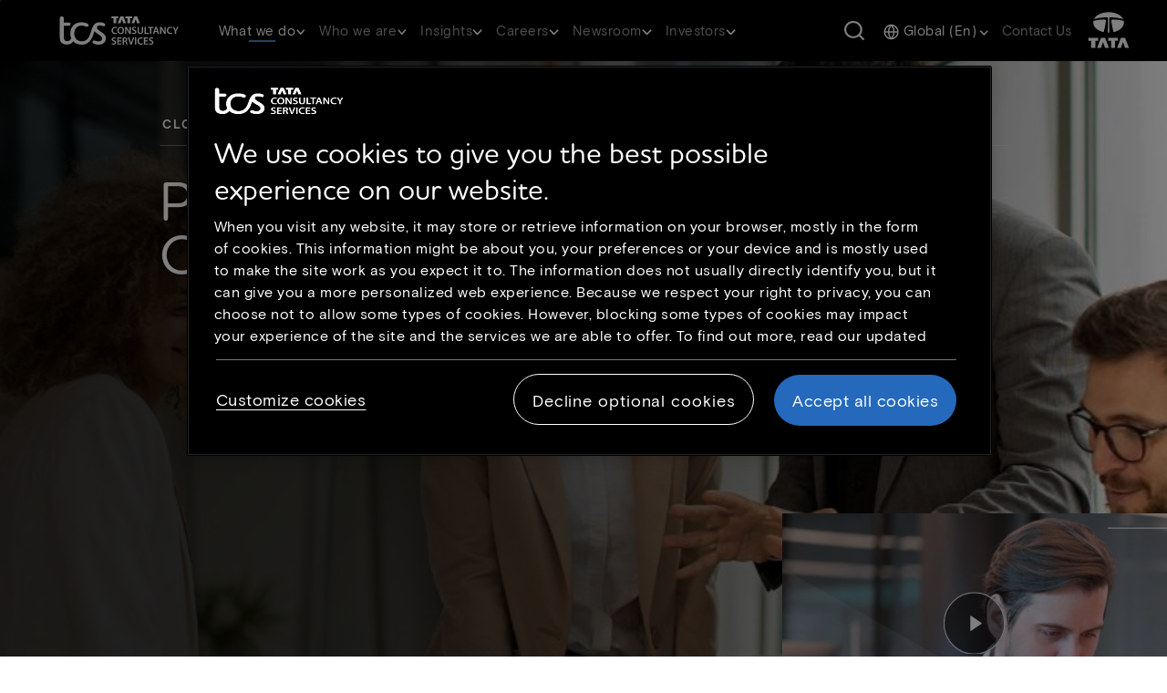

--- FILE ---
content_type: text/html; charset=UTF-8
request_url: https://www.tcs.com/what-we-do/services/cloud/aws
body_size: 36499
content:

<!DOCTYPE HTML>
<html lang="en">
    <head>
  <link rel="dns-prefetch" href="https://maps.googleapis.com/"/>
  <link rel="dns-prefetch" href="https://assets.adobedtm.com/"/>
  

  
<meta charset="utf-8"/>
<title>Grow, Innovate, and Transform with TCS and AWS Cloud </title>
<meta name="description" content="We bring you the best of TCS and AWS to help you accelerate digital transformation and realize a clear path to value with continuous innovation on AWS Cloud."/>
<meta name="template" content="TCS What We Do Template"/>
<meta http-equiv="X-UA-Compatible" content="IE=edge"/>
<meta http-equiv="Content-Type" content="text/html; charset=UTF-8"/>
<meta name="viewport" content="width=device-width, initial-scale=1"/>
<meta name="robots" content="index, follow"/>
<link rel="manifest" href="/etc.clientlibs/tcs/clientlibs/clientlib-site/resources/meta/manifest.json"/>


<meta name="title" content="Grow, Innovate, and Transform with TCS and AWS Cloud "/>
<meta name="path" content="/content/tcs/global/en/what-we-do/services/cloud/aws"/>
<meta name="tags" content="Cloud:AWS Cloud"/>
<meta name="google-site-verification" content="dyZyUU8hGSlftJ5niO27Xr3ZdnVCJ8_H-TZBAet9Ukk"/>
<meta name="langCode" content="en"/>



<meta prefix="og: http://ogp.me/ns#" property="og:title" content="Grow, Innovate, and Transform with TCS and AWS Cloud "/>
<meta prefix="og: http://ogp.me/ns#" property="og:description" content="We bring you the best of TCS and AWS to help you accelerate digital transformation and realize a clear path to value with continuous innovation on AWS Cloud."/>
<meta prefix="og: http://ogp.me/ns#" property="og:type" content="website"/>
<meta prefix="og: http://ogp.me/ns#" property="og:url" content="https://www.tcs.com/what-we-do/services/cloud/aws"/>
<meta prefix="og: http://ogp.me/ns#" property="og:image" content="https://www.tcs.com/content/dam/global-tcs/en/images/what-we-do/products-platforms/platforms/TCS-HOBS/hobs.jpg"/>
<meta prefix="og: http://ogp.me/ns#" property="og:snippets" content=""/>
<link rel="canonical" href="https://www.tcs.com/what-we-do/services/cloud/aws"/>



  <link rel="alternate" hreflang="en" href="/content/tcs/master/en/what-we-do/services/cloud/aws"/>

  <link rel="alternate" hreflang="ja" href="/content/tcs/master/ja/what-we-do/services/cloud/aws"/>

  <link rel="alternate" hreflang="en" href="https://www.tcs.com/what-we-do/services/cloud/aws"/>

  <link rel="alternate" hreflang="ja" href="https://www.tcs.com/jp-ja/what-we-do/services/cloud/aws"/>








     <link rel="icon" href="/etc.clientlibs/tcs/clientlibs/clientlib-site/resources/images/tcs_favicon_16.png" type="image/png" sizes="16x16"/>
     <link rel="icon" href="/etc.clientlibs/tcs/clientlibs/clientlib-site/resources/images/tcs_favicon_32.png" type="image/png" sizes="32x32"/>
     <link rel="icon" href="/etc.clientlibs/tcs/clientlibs/clientlib-site/resources/images/tcs_favicon_48.png" type="image/png" sizes="48x48"/>



     
    
  <link href="/etc.clientlibs/tcs/clientlibs/clientlib-dependencies.9fc3be187386c646ec74e76890e441d7.css" rel="stylesheet" type="text/css" xmlns="http://www.w3.org/1999/xhtml">
<link href="/etc.clientlibs/tcs/clientlibs/clientlib-icons.4967efecf097e68d876c526ddeb34d6f.css" rel="stylesheet" type="text/css" xmlns="http://www.w3.org/1999/xhtml">
<link href="/etc.clientlibs/tcs/clientlibs/clientlib-site.7d2f32730f249fb1ef05ab67c87f2ac2.css" rel="stylesheet" type="text/css" xmlns="http://www.w3.org/1999/xhtml">






  
  
  
  
      <script src="https://cdn.cookielaw.org/scripttemplates/otSDKStub.js" data-document-language="true" type="text/javascript" charset="UTF-8" data-domain-script="2af66668-d407-488e-9301-c6c63a324e40"> </script> <script type="text/javascript"> function OptanonWrapper() { } </script>
      <script type="text/javascript">


function OptanonWrapper() { 
  const regions={
    hasEuropeRegion:function(country){
        let europeRegions=['AT','BE','BG','HR','CY','CZ','DK','EE','FI','FR','DE','GR','HU','IE','IT','LV','LT','LU','MT','NL','PL','PT','RO','SK','SI','ES','SE','GB'];
        if(europeRegions.includes(country)){
            return true;
        }
        return false;
    }
  }
  $("#onetrust-policy-text a").attr("aria-label","Cookie policy link opens in new tab");
  $("#filter-btn-handler").attr("aria-expanded","false");
  $('.ot-pc-footer-logo').find('img').attr('aria-hidden','true');
  $("#filter-btn-handler").on("click", function() {
    var FilterIconExpanded = $(this).attr("aria-expanded");
    if (FilterIconExpanded === "true") {
          $(this).attr("aria-expanded", "false");
        } else {
          $(this).attr("aria-expanded", "true");
        }
      });
      $(".privacy-notice-link").attr("aria-label","More information on cookie consent link opens in new tab");
      $(".category-host-list-handler").removeAttr("aria-label");
      $(".banner_logo").attr("aria-label","Tata consultancy services");
      $(".banner_logo").attr("role","img");
      $("#onetrust-pc-btn-handler").on("click",function(){
        $("#onetrust-pc-sdk #close-pc-btn-handler").focus();
      });

$(".save-preference-btn-handler,#accept-recommended-btn-handler,.ot-pc-refuse-all-handler,#close-pc-btn-handler,#onetrust-reject-all-handler, #onetrust-accept-btn-handler ").on("click", ()=>{
    setTimeout(()=>{
      if(OnetrustActiveGroups!==undefined){
      if(!isEmbedScriptAdded()){
        addEmbedScript();
      }
      window.location.reload();
    }
  },500)
});
function isEmbedScriptAdded(){
  const scripts = document.querySelectorAll('script');
  for (const script of scripts){
    if(script.src === "https://gateway.on24.com/view/orion/engagement-hub/dist/embed/embed.js"){
      return true;
    }
  }
  return false;
}

function addEmbedScript(){
  var OnetrustActiveGroups = window.OnetrustActiveGroups;
  if(OnetrustActiveGroups !== undefined && OnetrustActiveGroups.includes("C0003")){
    let scriptEle = document.createElement("script");
    scriptEle.setAttribute("src", "https://gateway.on24.com/view/orion/engagement-hub/dist/embed/embed.js");
    scriptEle.setAttribute("data-width", "100%");
    scriptEle.setAttribute("data-height", "auto");
    scriptEle.setAttribute("data-url", "https://gateway.on24.com/");
    var cmpEmbedElement=document.querySelector(".cmp-embed");
    if(cmpEmbedElement){
      cmpEmbedElement.appendChild(scriptEle);
    }
  }
}
}



var now = new Date();
now.setTime(now.getTime() + 1 * 3600 * 1000 * 24 * 365);
delete_cookie();

function delete_cookie() {


 if ( !getCookie('onetrust-cookies-deleted')) {
console.log("entered");
    document.cookie = "OptanonAlertBoxClosed" + "=" + "; path=/" + "; expires=Thu, 01 Jan 1970 00:00:01 GMT";
    document.cookie = "OptanonConsent" + "=" + "; path=/" + "; expires=Thu, 01 Jan 1970 00:00:01 GMT";

	document.cookie = "cleared-onetrust-cookies" + "=" + "; path=/" + "; domain=.tcs.com" + '; expires=Thu, 01 Jan 1970 00:00:01 GMT';
	document.cookie = "onetrust-cookies-cleared" + "=" + "; path=/" + "; domain=.tcs.com" + '; expires=Thu, 01 Jan 1970 00:00:01 GMT';
console.log("exit");

}


    document.cookie = "onetrust-cookies-deleted" + "=" + "; path=/" + "; domain=.tcs.com" + "; expires="+now;
    console.log("test");
	
}

function getCookie( cookieName ) {

    var value = '; ' + document.cookie;
    var parts = value.split( '; ' + cookieName + '=' );     
    if ( parts.length == 2 ) {
    return true;
  }

}

</script>

	  
	  
  
  
  


  

  

  

  

  

  

  

  

<script type="text/javascript">
        var siteSection0;
        var siteSection1;
        var siteSection2;
        var siteSection3;
        var siteSection4;
        var childCount = "8";
        var displayLanguage = "English";
        var pageTitle = document.getElementsByTagName("meta")["title"].getAttribute("content");
        var pagePath = document.getElementsByTagName("meta")["path"].getAttribute("content");
        var tags = document.getElementsByTagName("meta")["tags"].getAttribute("content");
        var langCode = document.getElementsByTagName("meta")["langCode"].getAttribute("content");
        var pathArray = pagePath.split('/');
        var langaugeMap = {
                'ja': 'japanese',
                'fr': 'french',
                'de': 'german',
                'zh': 'chinese'
        };
        var languageCode;
        if(displayLanguage != undefined && displayLanguage != "English"){
            languageCode = displayLanguage.toLowerCase();
        }else if(langCode != undefined){
            languageCode = langaugeMap[langCode];
        }else if(pathArray[4] != undefined){
            languageCode = langaugeMap[pathArray[4]];
        }
        var langauge = (languageCode != undefined) ? ': '+languageCode : "";
        pathArray = pathArray.splice(5,pathArray.length);
         for (var i = 0; i < pathArray.length; i++) {
          if((i==pathArray.length-1 && childCount >= 1) || i < pathArray.length-1 || i==0 || (pathArray.length == 2 && childCount.length == 0 &&
          (pathArray[0] == "what-we-do" || pathArray[0] == "who-we-are" || pathArray[0] == "investor-relations" || pathArray[0] == "careers" || pathArray[0]
           == "insights")) || (pathArray[1] == "industries" || pathArray[1] == "services" || pathArray[1] == "products-platforms")){
              eval("siteSection" + i + "=pathArray[i] + langauge;");
          }
         }
         var contentUnit;
         var baseContentUnit;
         if (siteSection0 == "what-we-do" || siteSection0 == "who-we-are" || siteSection0 == "investor-relations" ||
         siteSection0 == "careers" || siteSection0 == "insights" ||  siteSection0 == "contact-us" ||
         (siteSection0 != undefined && siteSection0.includes("home"))) {
        	if(pathArray[0] == "investor-relations"){
 				contentUnit = "investor-relations";
            }else if(siteSection2 !=undefined){
                contentUnit = (tags != undefined) ? tags : siteSection2;
            }else if(siteSection1 !=undefined) {
                contentUnit = (tags != undefined) ? tags : siteSection1;
            }else if(siteSection0.includes("home")){
               contentUnit = "home";
            }else{
               contentUnit = (tags != undefined) ? tags : siteSection0;
            }
         }else {
          contentUnit = "other";
         }
         if(pathArray[0] == "investor-relations"){
			 baseContentUnit = "investor-relations";
         }else if(pathArray.length >= 6){
        	 baseContentUnit = pathArray[2] + ":" + pathArray[3];
         }else{
        	 baseContentUnit = siteSection2 || siteSection1 || siteSection0;
         }
         var articleType;
         if(document.getElementById("articleType")){
            articleType = document.getElementById("articleType").value;
         }
         var authorName = [];
         var authors;
         if(articleType == "White Paper" || articleType == "Blog" ){
        	 let elements = document.getElementsByClassName('blog-author')
        	 for (let i = 0; i < elements.length; i++) {
        	     authorName.push(elements[i].value) ;
        	 }
        	 authors= authorName.join(":");
         }
         var contentType;
         if(articleType != undefined){
            contentType = "Article Type:" +articleType.toLowerCase();
         }else if(pathArray[pathArray.length-2] != undefined){
            contentType = pathArray[pathArray.length-2];
         } else {
            contentType = pathArray[pathArray.length-1];
         }

        var digitalData = {};
        digitalData.page = {
            pageInfo: {
                pageName: pageTitle,
                pagePath: pagePath,
                siteSection: siteSection0,
                siteSection1: siteSection1,
                siteSection2: siteSection2,
                siteSection3: siteSection3,
                siteSection4: siteSection4
            },
            category: {
                contentType: contentType,
                contentUnit: contentUnit + langauge,
                baseContentUnit: baseContentUnit
            }
        }
        var content={};
        if(authorName.length > 0){
            digitalData.content = {
               blogAuthor: authors,
               blogName: pageTitle
           }
        }
</script>
  <script>
   //prehiding snippet for Adobe Target with asynchronous tags deployment
   ;(function(win, doc, style, timeout) {
   var STYLE_ID = 'at-body-style';
   function getParent() {
      return doc.getElementsByTagName('head')[0];
   }
   function addStyle(parent, id, def) {
      if (!parent) {
      return;
      }
      var style = doc.createElement('style');
      style.id = id;
      style.innerHTML = def;
      parent.appendChild(style);
   }
   function removeStyle(parent, id) {
      if (!parent) {
        return;
      }
      var style = doc.getElementById(id);
      if (!style) {
        return;
      }
      parent.removeChild(style);
   }
   addStyle(getParent(), STYLE_ID, style);
     setTimeout(function() {
        removeStyle(getParent(), STYLE_ID);
     }, timeout);
   }(window, document, "body {opacity: 0 !important}", 3000));
</script>

  

<script src="https://assets.adobedtm.com/54b495b4a932/3085d2f7ae3f/launch-896a39c0a8e2.min.js" crossorigin="anonymous" async></script>

  
    
    

    

    
    
    

  
  
</head>
    <body class="basePage page basicpage" id="basePage-f21de54f48">
        
        
        
            

<div class="cmp-page__skiptomaincontent">
    <a class="cmp-page__skiptomaincontent-link" alt="Skip to main content link" href="#main-content">Skip to main content</a>
</div>

    
<link rel="stylesheet" href="/etc.clientlibs/core/wcm/components/page/v2/page/clientlibs/site/skiptomaincontent.45fc7e4805c7b6b5cbcfda546b018473.css" type="text/css">




            



            
<div class="cmp-page__skiptomaincontent">
  <a class="cmp-page__skiptomaincontent-link analytics-cta-label-class" aria-label="Skip to footer" href="#baseFooter">Skip to footer</a>
</div>

<div class="root responsivegrid">


<div class="aem-Grid aem-Grid--12 aem-Grid--default--12 ">
    
    <header class="experiencefragment aem-GridColumn aem-GridColumn--default--12">
<div id="experiencefragment-b39eb7bb3c" class="cmp-experiencefragment cmp-experiencefragment--header">



<div class="aem-Grid aem-Grid--12 aem-Grid--default--12 ">
    
    <div class="responsivegrid aem-GridColumn aem-GridColumn--default--12">


<div class="aem-Grid aem-Grid--12 aem-Grid--default--12 ">
    
    <div class="header aem-GridColumn aem-GridColumn--default--12">


  <section class="w-100 z-index-1 main-header-section" data-dl-title="Header">
    <header class="d-xl-block d-none position-fixed w-100 tab-header">
      <nav class="navbar navbar-expand-lg position-relative py-0">
        <div class="header_rollover position-fixed __display"></div>
        <div class="main-header py-0">
          <a class="navbar-brand position-relative py-0 tcs-right-logo analytics-cta-label-class" href="https://www.tcs.com"><img class="brand-logo-img " src="/content/dam/global-tcs/en/images/home/tcs-logo-1.svg" alt="Click here or press enter to go to homepage"/>
            <span class="visually-hidden d-none analytics-cta-label-child-class">Click here or press enter to go to homepage</span></a>
          <span class="seperator"></span>
          <div class="hamburger-menu">
            <span></span>
            <span></span>
            <span></span>
          </div>
        </div>
        <div class="navbar-collapse navbar_links">
          
            <div role="navigation" aria-label="Primary Navigation">
              <ul class="navbar-nav" role="menu">
                
                <li class="nav-item nav_item_li d-flex flex-column justify-content-center align-items-center" data-nav="subHeader0" data-nav-link="/content/tcs/global/en/what-we-do/perpetually-adaptive-enterprise.html" role="presentation">
                
                
                  <a class="nav-link d-block position-relative analytics-cta-label-class" role="menuitem" aria-haspopup="true" aria-expanded="false">What we do 
                    <span class="desktop-header-dropdown-icon"></span>
                    </a>
                
                  <span class="nav-underline"></span>
                </li>
                
                <li class="nav-item nav_item_li d-flex flex-column justify-content-center align-items-center" data-nav="subHeader1" data-nav-link="/content/tcs/global/en/who-we-are.html" role="presentation">
                
                
                  <a class="nav-link d-block position-relative analytics-cta-label-class" role="menuitem" aria-haspopup="true" aria-expanded="false">Who we are 
                    <span class="desktop-header-dropdown-icon"></span>
                    </a>
                
                  <span class="nav-underline"></span>
                </li>
                
                <li class="nav-item nav_item_li d-flex flex-column justify-content-center align-items-center" data-nav="subHeader2" data-nav-link="/content/tcs/global/en/tcs-insights.html" role="presentation">
                
                
                  <a class="nav-link d-block position-relative analytics-cta-label-class" role="menuitem" aria-haspopup="true" aria-expanded="false">Insights 
                    <span class="desktop-header-dropdown-icon"></span>
                    </a>
                
                  <span class="nav-underline"></span>
                </li>
                
                <li class="nav-item nav_item_li d-flex flex-column justify-content-center align-items-center" data-nav="subHeader3" data-nav-link="/content/tcs/global/en/careers.html" role="presentation">
                
                
                  <a class="nav-link d-block position-relative analytics-cta-label-class" role="menuitem" aria-haspopup="true" aria-expanded="false">Careers 
                    <span class="desktop-header-dropdown-icon"></span>
                    </a>
                
                  <span class="nav-underline"></span>
                </li>
                
                <li class="nav-item nav_item_li d-flex flex-column justify-content-center align-items-center" data-nav="subHeader4" data-nav-link="/content/tcs/global/en/who-we-are/newsroom.html" role="presentation">
                
                
                  <a class="nav-link d-block position-relative analytics-cta-label-class" role="menuitem" aria-haspopup="true" aria-expanded="false">Newsroom 
                    <span class="desktop-header-dropdown-icon"></span>
                    </a>
                
                  <span class="nav-underline"></span>
                </li>
                
                <li class="nav-item nav_item_li d-flex flex-column justify-content-center align-items-center" data-nav="subHeader5" data-nav-link="/content/tcs/global/en/investor-relations.html" role="presentation">
                
                
                  <a class="nav-link d-block position-relative analytics-cta-label-class" role="menuitem" aria-haspopup="true" aria-expanded="false">Investors 
                    <span class="desktop-header-dropdown-icon"></span>
                    </a>
                
                  <span class="nav-underline"></span>
                </li>
                
              </ul>
            </div>
          
          
            <button onclick="s_objectID='objSearchButtonClick';" class="navbar-text d-flex search-btn header-link ms-auto me-4" title="Search Button" tabindex="0" data-bs-target="#searchModal" data-bs-toggle="modal" data-backdrop="static" role="search" type="button" submit="button">
              <span class="visually-hidden">Search Button</span>
            </button>
          
          
          
            <div class="navbar-text me-0 ms-0">
              <div class="dropdown d-flex flex-column justify-content-center align-items-center">
                <a class="nav-link dropdown-toggle analytics-cta-label-class" href="#" role="button" aria-haspopup="true" aria-expanded="false" aria-controls="global-menu">
                  <span class="globe-icon-map"></span>
                  <span class="dropdown-text analytics-cta-label-child-class"></span>
                  <span class="header-dropdown-icon dropdown-icon"></span>
                </a>
                <ul class="dropdown-menu accordion-list" id="global-menu" role="menu" aria-label="global language selection">
                  <input type="hidden" id="languagePath" value="/content/dam/global-tcs/en/worldwide-json/language-ww-21-11.json"/>
                </ul>
              </div>
            </div>
          
          
          
            
              
            
              
            
              
            
              
            
              
            
              
            
              
            
              
            
              
                
                  <div class="navbar-text">
                    
                      
                      <a tabindex="0" class="header-link analytics-cta-label-class" href="https://www.tcs.com/contact-us/whats-on-your-mind">Contact us</a>
                    
                  </div>
                
              
            
          
        </div>
        <span class="navbar-text py-0 tcs-white-logo me-0">
          
            
            <a href="https://www.tata.com/" class="header-link analytics-cta-label-class" target="_blank" rel="noopener noreferrer"><img src="/content/dam/global-tcs/en/images/home/tata-logo-1.svg" alt="tata.com logo"/><span class="visually-hidden d-none analytics-cta-label-child-class">tata.com logo</span><span class="visually-hidden">Open in New Tab</span></a>
          
        </span>
      </nav>
      
        <div>




<div class="mega_menu pt-32 position-absolute" data-nav="subHeader0">

  <div class="tcs-custom-container px-0 menu_container">
    <div class="row position-relative mx-0">
      <div class="col-11 mega_menu_internal_div">
        <div class="header-inner-left">
          <div class="row sub-header-main-row">
            <!--START:AI_GENERATED_CODE on 07-10-2025; TOOL_VERSION:GITHUB COPILOT v1.372.0; EMPLOYEEID:1837999; ACTION:GENERATED; -->
            <div class="col-3 sub-header-overview-section">
              <!--END:AI_GENERATED_CODE on 07-10-2025; -->
              <div class="sub-header-content sub_header_description d-block">
                <h3 class="font-white main-heading">Perpetually Adaptive Enterprise</h3>
                
                  <p class="normal-content font-grayWhite">At TCS, we don’t just help businesses transform. We help them become perpetually adaptive enterprises, built to evolve continuously and confidently in a world of constant change.</p>
                
                
                <div class="d-flex flex-column">
                  
                    <a href="https://www.tcs.com/what-we-do/perpetually-adaptive-enterprise" class="btn-l3-description  btn-responsive analytics-cta-label-class">Adaptability starts here</a>
                  
                </div>
              </div>
            </div>

            <!--START:AI_GENERATED_CODE on 07-10-2025; TOOL_VERSION:GITHUB COPILOT v1.372.0; EMPLOYEEID:1837999; ACTION:GENERATED; -->
            
            <!--END:AI_GENERATED_CODE on 07-10-2025; -->

            
            <!--START:AI_GENERATED_CODE on 07-10-2025; TOOL_VERSION:GITHUB COPILOT v1.372.0; EMPLOYEEID:1837999; ACTION:GENERATED; -->
            
              <div class="col-3 sub-header-link-section ">
              <!--END:AI_GENERATED_CODE on 07-10-2025; -->
                <ul class="inner-ul position-relative ps-0" role="menu">
                  
                    <li class="inner-link row" data-id="Industries" role="presentation">
                      <a href="https://www.tcs.com/what-we-do.html#industries" class="d-flex justify-content-between align-items-center l2_link non-overview_link py-2 px-0 position-relative analytics-cta-label-class" role="menuitem">Industries
                        <div class="d-flex align-items-center">
                          
                            <span class="header-right-arrow-icon"></span>
                          
                        </div>
                      </a>
                      <div class="l3_divinder"></div>
                    </li>
                  
                    <li class="inner-link row" data-id="Services" role="presentation">
                      <a href="https://www.tcs.com/what-we-do.html#services" class="d-flex justify-content-between align-items-center l2_link non-overview_link py-2 px-0 position-relative analytics-cta-label-class" role="menuitem">Services
                        <div class="d-flex align-items-center">
                          
                            <span class="header-right-arrow-icon"></span>
                          
                        </div>
                      </a>
                      <div class="l3_divinder"></div>
                    </li>
                  
                    <li class="inner-link row" data-id="Products and Platforms" role="presentation">
                      <a href="https://www.tcs.com/what-we-do.html#products" class="d-flex justify-content-between align-items-center l2_link non-overview_link py-2 px-0 position-relative analytics-cta-label-class" role="menuitem">Products and Platforms
                        <div class="d-flex align-items-center">
                          
                            <span class="header-right-arrow-icon"></span>
                          
                        </div>
                      </a>
                      <div class="l3_divinder"></div>
                    </li>
                  
                    <li class="inner-link row" data-id="Research &amp; Innovation" role="presentation">
                      <a href="https://www.tcs.com/what-we-do/research" class="d-flex justify-content-between align-items-center l2_link non-overview_link py-2 px-0 position-relative analytics-cta-label-class" role="menuitem">Research &amp; Innovation
                        <div class="d-flex align-items-center">
                          
                            <span class="header-right-arrow-icon"></span>
                          
                        </div>
                      </a>
                      <div class="l3_divinder"></div>
                    </li>
                  
                    <li class="inner-link row" data-id="Alliances" role="presentation">
                      <a href="https://www.tcs.com/who-we-are/alliances-partnerships" class="d-flex justify-content-between align-items-center l2_link non-overview_link py-2 px-0 position-relative analytics-cta-label-class" role="menuitem">Alliances
                        <div class="d-flex align-items-center">
                          
                        </div>
                      </a>
                      <div class="l3_divinder"></div>
                    </li>
                  
                </ul>
              </div>

              <!--START:AI_GENERATED_CODE on 07-10-2025; TOOL_VERSION:GITHUB COPILOT v1.372.0; EMPLOYEEID:1837999; ACTION:GENERATED; -->
              <div class="col-6 sub-header-link-data-section ">
              <!--END:AI_GENERATED_CODE on 07-10-2025; -->
                
                  
                    <ul class="right-submenu-l3 sub-header-content-link-ul position-relative d-none" data-id="Industries">
                      
                        <li class="l3-li-list"><a class="l3-li-link analytics-cta-label-class" href="https://www.tcs.com/what-we-do/industries/banking">Banking</a></li>
                      
                        <li class="l3-li-list"><a class="l3-li-link analytics-cta-label-class" href="https://www.tcs.com/what-we-do/industries/capital-markets">Capital Markets</a></li>
                      
                        <li class="l3-li-list"><a class="l3-li-link analytics-cta-label-class" href="https://www.tcs.com/what-we-do/industries/consumer-packaged-goods-and-distribution">Consumer Packaged Goods and Distribution</a></li>
                      
                        <li class="l3-li-list"><a class="l3-li-link analytics-cta-label-class" href="https://www.tcs.com/what-we-do/industries/communications-media-information-services">Communications, Media, and Information Services</a></li>
                      
                        <li class="l3-li-list"><a class="l3-li-link analytics-cta-label-class" href="https://www.tcs.com/what-we-do/industries/education">Education</a></li>
                      
                        <li class="l3-li-list"><a class="l3-li-link analytics-cta-label-class" href="https://www.tcs.com/what-we-do/industries/energy-resources-utilities">Energy, Resources, and Utilities</a></li>
                      
                        <li class="l3-li-list"><a class="l3-li-link analytics-cta-label-class" href="https://www.tcs.com/what-we-do/industries/healthcare">Healthcare</a></li>
                      
                        <li class="l3-li-list"><a class="l3-li-link analytics-cta-label-class" href="https://www.tcs.com/what-we-do/industries/high-tech">High Tech</a></li>
                      
                        <li class="l3-li-list"><a class="l3-li-link analytics-cta-label-class" href="https://www.tcs.com/what-we-do/industries/insurance">Insurance</a></li>
                      
                        <li class="l3-li-list"><a class="l3-li-link analytics-cta-label-class" href="https://www.tcs.com/what-we-do/industries/life-sciences">Life Sciences</a></li>
                      
                        <li class="l3-li-list"><a class="l3-li-link analytics-cta-label-class" href="https://www.tcs.com/what-we-do/industries/manufacturing">Manufacturing</a></li>
                      
                        <li class="l3-li-list"><a class="l3-li-link analytics-cta-label-class" href="https://www.tcs.com/what-we-do/industries/public-services">Public Services</a></li>
                      
                        <li class="l3-li-list"><a class="l3-li-link analytics-cta-label-class" href="https://www.tcs.com/what-we-do/industries/retail">Retail </a></li>
                      
                        <li class="l3-li-list"><a class="l3-li-link analytics-cta-label-class" href="https://www.tcs.com/what-we-do/industries/travel-and-logistics">Travel and Logistics</a></li>
                      
                    </ul>
                  

                  

                  

                  
                
                  
                    <ul class="right-submenu-l3 sub-header-content-link-ul position-relative d-none" data-id="Services">
                      
                        <li class="l3-li-list"><a class="l3-li-link analytics-cta-label-class" href="https://www.tcs.com/what-we-do/services/ai-data-and-analytics">Artificial Intelligence and Data &amp; Analytics</a></li>
                      
                        <li class="l3-li-list"><a class="l3-li-link analytics-cta-label-class" href="https://www.tcs.com/what-we-do/services/cloud">Cloud</a></li>
                      
                        <li class="l3-li-list"><a class="l3-li-link analytics-cta-label-class" href="https://www.tcs.com/what-we-do/services/cognitive-business-operations">Cognitive Business Operations</a></li>
                      
                        <li class="l3-li-list"><a class="l3-li-link analytics-cta-label-class" href="https://www.tcs.com/what-we-do/services/consulting">Consulting</a></li>
                      
                        <li class="l3-li-list"><a class="l3-li-link analytics-cta-label-class" href="https://www.tcs.com/what-we-do/services/cybersecurity">Cybersecurity</a></li>
                      
                        <li class="l3-li-list"><a class="l3-li-link analytics-cta-label-class" href="https://www.tcs.com/what-we-do/services/enterprise-solutions">Enterprise Solutions</a></li>
                      
                        <li class="l3-li-list"><a class="l3-li-link analytics-cta-label-class" href="https://www.tcs.com/what-we-do/services/iot-digital-engineering">IoT and Digital Engineering</a></li>
                      
                        <li class="l3-li-list"><a class="l3-li-link analytics-cta-label-class" href="https://www.tcs.com/what-we-do/services/network-solutions-and-services">Network Solutions and Services</a></li>
                      
                        <li class="l3-li-list"><a class="l3-li-link analytics-cta-label-class" href="https://www.tcs.com/what-we-do/services/sustainability-services">Sustainability Services</a></li>
                      
                        <li class="l3-li-list"><a class="l3-li-link analytics-cta-label-class" href="https://www.tcs.com/what-we-do/services/tcs-interactive">TCS Interactive</a></li>
                      
                    </ul>
                  

                  

                  

                  
                
                  
                    <ul class="right-submenu-l3 sub-header-content-link-ul position-relative d-none" data-id="Products and Platforms">
                      
                        <li class="l3-li-list"><a class="l3-li-link analytics-cta-label-class" href="https://www.tcs.com/what-we-do/products-platforms/tcs-add">TCS ADD™</a></li>
                      
                        <li class="l3-li-list"><a class="l3-li-link analytics-cta-label-class" href="https://www.tcs.com/what-we-do/products-platforms/tcs-bancs">TCS BANCS™</a></li>
                      
                        <li class="l3-li-list"><a class="l3-li-link analytics-cta-label-class" href="https://www.tcs.com/what-we-do/products-platforms/tcs-bfsi-platforms">TCS BFSI Platforms</a></li>
                      
                        <li class="l3-li-list"><a class="l3-li-link analytics-cta-label-class" href="https://www.tcs.com/what-we-do/products-platforms/tcs-chroma">TCS CHROMA™</a></li>
                      
                        <li class="l3-li-list"><a class="l3-li-link analytics-cta-label-class" href="https://www.tcs.com/what-we-do/products-platforms/tcs-customer-intelligence-insights">TCS Customer Intelligence &amp; Insights™</a></li>
                      
                        <li class="l3-li-list"><a class="l3-li-link analytics-cta-label-class" href="https://www.tcs.com/what-we-do/products-platforms/tcs-erp-on-cloud-sap-landscape-migration-modernization">TCS ERP on Cloud</a></li>
                      
                        <li class="l3-li-list"><a class="l3-li-link analytics-cta-label-class" href="https://digitate.com/">ignio™</a></li>
                      
                        <li class="l3-li-list"><a class="l3-li-link analytics-cta-label-class" href="https://www.tcsion.com/dotcom/TCSSMB/">TCS iON™</a></li>
                      
                        <li class="l3-li-list"><a class="l3-li-link analytics-cta-label-class" href="https://www.tcs.com/what-we-do/products-platforms/tcs-hobs">TCS HOBS™</a></li>
                      
                        <li class="l3-li-list"><a class="l3-li-link analytics-cta-label-class" href="https://www.tcs.com/what-we-do/products-platforms/tcs-intelligent-urban-exchange">TCS Intelligent Urban Exchange™</a></li>
                      
                        <li class="l3-li-list"><a class="l3-li-link analytics-cta-label-class" href="https://www.tcs.com/what-we-do/products-platforms/tcs-omnistore">TCS OmniStore™</a></li>
                      
                        <li class="l3-li-list"><a class="l3-li-link analytics-cta-label-class" href="https://www.tcs.com/what-we-do/products-platforms/tcs-optumera">TCS Optumera™</a></li>
                      
                        <li class="l3-li-list"><a class="l3-li-link analytics-cta-label-class" href="https://www.tcs.com/what-we-do/products-platforms/tcs-tap">TCS Tap™</a></li>
                      
                        <li class="l3-li-list"><a class="l3-li-link analytics-cta-label-class" href="https://www.tcs.com/what-we-do/products-platforms/quartz">Quartz™ – The Smart Ledgers™</a></li>
                      
                        <li class="l3-li-list"><a class="l3-li-link analytics-cta-label-class" href="https://www.tcs.com/what-we-do/products-platforms/tcs-twinx">TCS TwinX™</a></li>
                      
                        <li class="l3-li-list"><a class="l3-li-link analytics-cta-label-class" href="https://www.tcs.com/what-we-do/products-platforms/tcs-mastercraft">TCS MasterCraft™</a></li>
                      
                        <li class="l3-li-list"><a class="l3-li-link analytics-cta-label-class" href="https://www.tcs.com/what-we-do/products-platforms/tcs-jile">Jile™</a></li>
                      
                        <li class="l3-li-list"><a class="l3-li-link analytics-cta-label-class" href="https://www.tcs.com/what-we-do/products-platforms/tcs-digibolt-digital-transformation-business-agility">TCS DigiBOLT™ </a></li>
                      
                        <li class="l3-li-list"><a class="l3-li-link analytics-cta-label-class" href="https://www.tcs.com/what-we-do/services/artificial-intelligence/solution/enterprise-generative-ai-adoption-wisdomnext">TCS AI WisdomNext™</a></li>
                      
                    </ul>
                  

                  

                  

                  
                
                  
                    <ul class="right-submenu-l3 sub-header-content-link-ul position-relative d-none" data-id="Research &amp; Innovation">
                      
                        <li class="l3-li-list"><a class="l3-li-link analytics-cta-label-class" href="https://www.tcs.com/what-we-do/research">TCS Research</a></li>
                      
                        <li class="l3-li-list"><a class="l3-li-link analytics-cta-label-class" href="https://www.tcs.com/what-we-do/pace-innovation">TCS Pace™</a></li>
                      
                    </ul>
                  

                  

                  

                  
                
                  

                  

                  

                  
                
              </div>
            
          </div>
        </div>
      </div>
      
      <div class="sub-header-right-rollover position-absolute d-none"></div>
    </div>
  </div>
</div>


<div id="subHeader0" class="collapse uniques mobile-level2" data-bs-parent="#header-accordion">
  <div class="ps-3 d-flex flex-column" id="sub-menu-accordion-subHeader0">
    <a data-nav-id="subHeader0" href="javascript:void(0);" class="mobile-tab-link py-2 overview-link analytics-cta-label-class"><span class="overview-text">Perpetually Adaptive Enterprise</span></a>
    
      <li type="button" class="d-flex flex-column inner-link inner-link-mobile" id="parent-subHeader00">
        <div class="d-flex justify-content-between align-items-center level-2-accordion py-2">
          <a href="https://www.tcs.com/what-we-do#industries" class="mobile-tab-link analytics-cta-label-class"><span class="overview-text">Industries</span>
          </a>
          
            <span class="header-plus-icon l3-expand-icon" data-bs-toggle="collapse" data-bs-target="#child-subHeader00" aria-expanded="false" aria-label="Industries" role="button" aria-controls="child-subHeader00" tabindex="0">
          <span class="visually-hidden">expand here</span></span>
          
        </div>
        
          <div id="child-subHeader00" class="collapse inner-link-mobilel3" data-bs-parent="#sub-menu-accordion-subHeader0">
            <ul class="l3-ul-list-mobile list-group pt-3 ps-3">
              
                <li class="l3-li-list-mobile pb-3">
                  <a class="l3-li-list-mobile-link analytics-cta-label-class" href="https://www.tcs.com/what-we-do/industries/banking">Banking</a></li>
              
                <li class="l3-li-list-mobile pb-3">
                  <a class="l3-li-list-mobile-link analytics-cta-label-class" href="https://www.tcs.com/what-we-do/industries/capital-markets">Capital Markets</a></li>
              
                <li class="l3-li-list-mobile pb-3">
                  <a class="l3-li-list-mobile-link analytics-cta-label-class" href="https://www.tcs.com/what-we-do/industries/consumer-packaged-goods-and-distribution">Consumer Packaged Goods and Distribution</a></li>
              
                <li class="l3-li-list-mobile pb-3">
                  <a class="l3-li-list-mobile-link analytics-cta-label-class" href="https://www.tcs.com/what-we-do/industries/communications-media-information-services">Communications, Media, and Information Services</a></li>
              
                <li class="l3-li-list-mobile pb-3">
                  <a class="l3-li-list-mobile-link analytics-cta-label-class" href="https://www.tcs.com/what-we-do/industries/education">Education</a></li>
              
                <li class="l3-li-list-mobile pb-3">
                  <a class="l3-li-list-mobile-link analytics-cta-label-class" href="https://www.tcs.com/what-we-do/industries/energy-resources-utilities">Energy, Resources, and Utilities</a></li>
              
                <li class="l3-li-list-mobile pb-3">
                  <a class="l3-li-list-mobile-link analytics-cta-label-class" href="https://www.tcs.com/what-we-do/industries/healthcare">Healthcare</a></li>
              
                <li class="l3-li-list-mobile pb-3">
                  <a class="l3-li-list-mobile-link analytics-cta-label-class" href="https://www.tcs.com/what-we-do/industries/high-tech">High Tech</a></li>
              
                <li class="l3-li-list-mobile pb-3">
                  <a class="l3-li-list-mobile-link analytics-cta-label-class" href="https://www.tcs.com/what-we-do/industries/insurance">Insurance</a></li>
              
                <li class="l3-li-list-mobile pb-3">
                  <a class="l3-li-list-mobile-link analytics-cta-label-class" href="https://www.tcs.com/what-we-do/industries/life-sciences">Life Sciences</a></li>
              
                <li class="l3-li-list-mobile pb-3">
                  <a class="l3-li-list-mobile-link analytics-cta-label-class" href="https://www.tcs.com/what-we-do/industries/manufacturing">Manufacturing</a></li>
              
                <li class="l3-li-list-mobile pb-3">
                  <a class="l3-li-list-mobile-link analytics-cta-label-class" href="https://www.tcs.com/what-we-do/industries/public-services">Public Services</a></li>
              
                <li class="l3-li-list-mobile pb-3">
                  <a class="l3-li-list-mobile-link analytics-cta-label-class" href="https://www.tcs.com/what-we-do/industries/retail">Retail </a></li>
              
                <li class="l3-li-list-mobile pb-3">
                  <a class="l3-li-list-mobile-link analytics-cta-label-class" href="https://www.tcs.com/what-we-do/industries/travel-and-logistics">Travel and Logistics</a></li>
              
            </ul>
          </div>
        
      </li>
    
      <li type="button" class="d-flex flex-column inner-link inner-link-mobile" id="parent-subHeader01">
        <div class="d-flex justify-content-between align-items-center level-2-accordion py-2">
          <a href="https://www.tcs.com/what-we-do#services" class="mobile-tab-link analytics-cta-label-class"><span class="overview-text">Services</span>
          </a>
          
            <span class="header-plus-icon l3-expand-icon" data-bs-toggle="collapse" data-bs-target="#child-subHeader01" aria-expanded="false" aria-label="Services" role="button" aria-controls="child-subHeader01" tabindex="0">
          <span class="visually-hidden">expand here</span></span>
          
        </div>
        
          <div id="child-subHeader01" class="collapse inner-link-mobilel3" data-bs-parent="#sub-menu-accordion-subHeader0">
            <ul class="l3-ul-list-mobile list-group pt-3 ps-3">
              
                <li class="l3-li-list-mobile pb-3">
                  <a class="l3-li-list-mobile-link analytics-cta-label-class" href="https://www.tcs.com/what-we-do/services/ai-data-and-analytics">Artificial Intelligence and Data &amp; Analytics</a></li>
              
                <li class="l3-li-list-mobile pb-3">
                  <a class="l3-li-list-mobile-link analytics-cta-label-class" href="https://www.tcs.com/what-we-do/services/cloud">Cloud</a></li>
              
                <li class="l3-li-list-mobile pb-3">
                  <a class="l3-li-list-mobile-link analytics-cta-label-class" href="https://www.tcs.com/what-we-do/services/cognitive-business-operations">Cognitive Business Operations</a></li>
              
                <li class="l3-li-list-mobile pb-3">
                  <a class="l3-li-list-mobile-link analytics-cta-label-class" href="https://www.tcs.com/what-we-do/services/consulting">Consulting</a></li>
              
                <li class="l3-li-list-mobile pb-3">
                  <a class="l3-li-list-mobile-link analytics-cta-label-class" href="https://www.tcs.com/what-we-do/services/cybersecurity">Cybersecurity</a></li>
              
                <li class="l3-li-list-mobile pb-3">
                  <a class="l3-li-list-mobile-link analytics-cta-label-class" href="https://www.tcs.com/what-we-do/services/enterprise-solutions">Enterprise Solutions</a></li>
              
                <li class="l3-li-list-mobile pb-3">
                  <a class="l3-li-list-mobile-link analytics-cta-label-class" href="https://www.tcs.com/what-we-do/services/iot-digital-engineering">IoT and Digital Engineering</a></li>
              
                <li class="l3-li-list-mobile pb-3">
                  <a class="l3-li-list-mobile-link analytics-cta-label-class" href="https://www.tcs.com/what-we-do/services/network-solutions-and-services">Network Solutions and Services</a></li>
              
                <li class="l3-li-list-mobile pb-3">
                  <a class="l3-li-list-mobile-link analytics-cta-label-class" href="https://www.tcs.com/what-we-do/services/sustainability-services">Sustainability Services</a></li>
              
                <li class="l3-li-list-mobile pb-3">
                  <a class="l3-li-list-mobile-link analytics-cta-label-class" href="https://www.tcs.com/what-we-do/services/tcs-interactive">TCS Interactive</a></li>
              
            </ul>
          </div>
        
      </li>
    
      <li type="button" class="d-flex flex-column inner-link inner-link-mobile" id="parent-subHeader02">
        <div class="d-flex justify-content-between align-items-center level-2-accordion py-2">
          <a href="https://www.tcs.com/what-we-do#products" class="mobile-tab-link analytics-cta-label-class"><span class="overview-text">Products and Platforms</span>
          </a>
          
            <span class="header-plus-icon l3-expand-icon" data-bs-toggle="collapse" data-bs-target="#child-subHeader02" aria-expanded="false" aria-label="Products and Platforms" role="button" aria-controls="child-subHeader02" tabindex="0">
          <span class="visually-hidden">expand here</span></span>
          
        </div>
        
          <div id="child-subHeader02" class="collapse inner-link-mobilel3" data-bs-parent="#sub-menu-accordion-subHeader0">
            <ul class="l3-ul-list-mobile list-group pt-3 ps-3">
              
                <li class="l3-li-list-mobile pb-3">
                  <a class="l3-li-list-mobile-link analytics-cta-label-class" href="https://www.tcs.com/what-we-do/products-platforms/tcs-add">TCS ADD™</a></li>
              
                <li class="l3-li-list-mobile pb-3">
                  <a class="l3-li-list-mobile-link analytics-cta-label-class" href="https://www.tcs.com/what-we-do/products-platforms/tcs-bancs">TCS BANCS™</a></li>
              
                <li class="l3-li-list-mobile pb-3">
                  <a class="l3-li-list-mobile-link analytics-cta-label-class" href="https://www.tcs.com/what-we-do/products-platforms/tcs-bfsi-platforms">TCS BFSI Platforms</a></li>
              
                <li class="l3-li-list-mobile pb-3">
                  <a class="l3-li-list-mobile-link analytics-cta-label-class" href="https://www.tcs.com/what-we-do/products-platforms/tcs-chroma">TCS CHROMA™</a></li>
              
                <li class="l3-li-list-mobile pb-3">
                  <a class="l3-li-list-mobile-link analytics-cta-label-class" href="https://www.tcs.com/what-we-do/products-platforms/tcs-customer-intelligence-insights">TCS Customer Intelligence &amp; Insights™</a></li>
              
                <li class="l3-li-list-mobile pb-3">
                  <a class="l3-li-list-mobile-link analytics-cta-label-class" href="https://www.tcs.com/what-we-do/products-platforms/tcs-erp-on-cloud-sap-landscape-migration-modernization">TCS ERP on Cloud</a></li>
              
                <li class="l3-li-list-mobile pb-3">
                  <a class="l3-li-list-mobile-link analytics-cta-label-class" href="https://digitate.com/">ignio™</a></li>
              
                <li class="l3-li-list-mobile pb-3">
                  <a class="l3-li-list-mobile-link analytics-cta-label-class" href="https://www.tcsion.com/dotcom/TCSSMB/">TCS iON™</a></li>
              
                <li class="l3-li-list-mobile pb-3">
                  <a class="l3-li-list-mobile-link analytics-cta-label-class" href="https://www.tcs.com/what-we-do/products-platforms/tcs-hobs">TCS HOBS™</a></li>
              
                <li class="l3-li-list-mobile pb-3">
                  <a class="l3-li-list-mobile-link analytics-cta-label-class" href="https://www.tcs.com/what-we-do/products-platforms/tcs-intelligent-urban-exchange">TCS Intelligent Urban Exchange™</a></li>
              
                <li class="l3-li-list-mobile pb-3">
                  <a class="l3-li-list-mobile-link analytics-cta-label-class" href="https://www.tcs.com/what-we-do/products-platforms/tcs-omnistore">TCS OmniStore™</a></li>
              
                <li class="l3-li-list-mobile pb-3">
                  <a class="l3-li-list-mobile-link analytics-cta-label-class" href="https://www.tcs.com/what-we-do/products-platforms/tcs-optumera">TCS Optumera™</a></li>
              
                <li class="l3-li-list-mobile pb-3">
                  <a class="l3-li-list-mobile-link analytics-cta-label-class" href="https://www.tcs.com/what-we-do/products-platforms/tcs-tap">TCS Tap™</a></li>
              
                <li class="l3-li-list-mobile pb-3">
                  <a class="l3-li-list-mobile-link analytics-cta-label-class" href="https://www.tcs.com/what-we-do/products-platforms/quartz">Quartz™ – The Smart Ledgers™</a></li>
              
                <li class="l3-li-list-mobile pb-3">
                  <a class="l3-li-list-mobile-link analytics-cta-label-class" href="https://www.tcs.com/what-we-do/products-platforms/tcs-twinx">TCS TwinX™</a></li>
              
                <li class="l3-li-list-mobile pb-3">
                  <a class="l3-li-list-mobile-link analytics-cta-label-class" href="https://www.tcs.com/what-we-do/products-platforms/tcs-mastercraft">TCS MasterCraft™</a></li>
              
                <li class="l3-li-list-mobile pb-3">
                  <a class="l3-li-list-mobile-link analytics-cta-label-class" href="https://www.tcs.com/what-we-do/products-platforms/tcs-jile">Jile™</a></li>
              
                <li class="l3-li-list-mobile pb-3">
                  <a class="l3-li-list-mobile-link analytics-cta-label-class" href="https://www.tcs.com/what-we-do/products-platforms/tcs-digibolt-digital-transformation-business-agility">TCS DigiBOLT™ </a></li>
              
                <li class="l3-li-list-mobile pb-3">
                  <a class="l3-li-list-mobile-link analytics-cta-label-class" href="https://www.tcs.com/what-we-do/services/artificial-intelligence/solution/enterprise-generative-ai-adoption-wisdomnext">TCS AI WisdomNext™</a></li>
              
            </ul>
          </div>
        
      </li>
    
      <li type="button" class="d-flex flex-column inner-link inner-link-mobile" id="parent-subHeader03">
        <div class="d-flex justify-content-between align-items-center level-2-accordion py-2">
          <a href="https://www.tcs.com/what-we-do/research" class="mobile-tab-link analytics-cta-label-class"><span class="overview-text">Research &amp; Innovation</span>
          </a>
          
            <span class="header-plus-icon l3-expand-icon" data-bs-toggle="collapse" data-bs-target="#child-subHeader03" aria-expanded="false" aria-label="Research &amp; Innovation" role="button" aria-controls="child-subHeader03" tabindex="0">
          <span class="visually-hidden">expand here</span></span>
          
        </div>
        
          <div id="child-subHeader03" class="collapse inner-link-mobilel3" data-bs-parent="#sub-menu-accordion-subHeader0">
            <ul class="l3-ul-list-mobile list-group pt-3 ps-3">
              
                <li class="l3-li-list-mobile pb-3">
                  <a class="l3-li-list-mobile-link analytics-cta-label-class" href="https://www.tcs.com/what-we-do/research">TCS Research</a></li>
              
                <li class="l3-li-list-mobile pb-3">
                  <a class="l3-li-list-mobile-link analytics-cta-label-class" href="https://www.tcs.com/what-we-do/pace-innovation">TCS Pace™</a></li>
              
            </ul>
          </div>
        
      </li>
    
      <li type="button" class="d-flex flex-column inner-link inner-link-mobile" id="parent-subHeader04">
        <div class="d-flex justify-content-between align-items-center level-2-accordion py-2">
          <a href="https://www.tcs.com/who-we-are/alliances-partnerships" class="mobile-tab-link analytics-cta-label-class"><span class="overview-text">Alliances</span>
          </a>
          
        </div>
        
      </li>
    
  </div>
</div></div>
      
        <div>




<div class="mega_menu pt-32 position-absolute" data-nav="subHeader1">

  <div class="tcs-custom-container px-0 menu_container">
    <div class="row position-relative mx-0">
      <div class="col-11 mega_menu_internal_div">
        <div class="header-inner-left">
          <div class="row sub-header-main-row">
            <!--START:AI_GENERATED_CODE on 07-10-2025; TOOL_VERSION:GITHUB COPILOT v1.372.0; EMPLOYEEID:1837999; ACTION:GENERATED; -->
            <div class="col-3 sub-header-overview-section">
              <!--END:AI_GENERATED_CODE on 07-10-2025; -->
              <div class="sub-header-content sub_header_description d-block">
                <h3 class="font-white main-heading">About Us</h3>
                
                  <p class="normal-content font-grayWhite">We deliver excellence and create value for customers and communities - everyday. With the best talent and the latest technology we help customers turn complexity into opportunities and create meaningful change.</p>
                
                
                <div class="d-flex flex-column">
                  
                    <a href="https://www.tcs.com/who-we-are" class="btn-l3-description  btn-responsive analytics-cta-label-class">Discover the difference</a>
                  
                </div>
              </div>
            </div>

            <!--START:AI_GENERATED_CODE on 07-10-2025; TOOL_VERSION:GITHUB COPILOT v1.372.0; EMPLOYEEID:1837999; ACTION:GENERATED; -->
            
            <!--END:AI_GENERATED_CODE on 07-10-2025; -->

            
            <!--START:AI_GENERATED_CODE on 07-10-2025; TOOL_VERSION:GITHUB COPILOT v1.372.0; EMPLOYEEID:1837999; ACTION:GENERATED; -->
            
              <div class="col-3 sub-header-link-section ">
              <!--END:AI_GENERATED_CODE on 07-10-2025; -->
                <ul class="inner-ul position-relative ps-0" role="menu">
                  
                    <li class="inner-link row" data-id="Brand" role="presentation">
                      <a href="https://www.tcs.com/who-we-are/tcs-brand" class="d-flex justify-content-between align-items-center l2_link non-overview_link py-2 px-0 position-relative analytics-cta-label-class" role="menuitem">Brand
                        <div class="d-flex align-items-center">
                          
                        </div>
                      </a>
                      <div class="l3_divinder"></div>
                    </li>
                  
                    <li class="inner-link row" data-id="Leadership" role="presentation">
                      <a href="https://www.tcs.com/who-we-are/leadership" class="d-flex justify-content-between align-items-center l2_link non-overview_link py-2 px-0 position-relative analytics-cta-label-class" role="menuitem">Leadership
                        <div class="d-flex align-items-center">
                          
                        </div>
                      </a>
                      <div class="l3_divinder"></div>
                    </li>
                  
                    <li class="inner-link row" data-id="Community" role="presentation">
                      <a href="https://www.tcs.com/who-we-are/corporate-social-responsibility" class="d-flex justify-content-between align-items-center l2_link non-overview_link py-2 px-0 position-relative analytics-cta-label-class" role="menuitem">Community
                        <div class="d-flex align-items-center">
                          
                        </div>
                      </a>
                      <div class="l3_divinder"></div>
                    </li>
                  
                    <li class="inner-link row" data-id="Sustainability" role="presentation">
                      <a href="https://www.tcs.com/who-we-are/tcs-sustainable-business-carbon-neutrality" class="d-flex justify-content-between align-items-center l2_link non-overview_link py-2 px-0 position-relative analytics-cta-label-class" role="menuitem">Sustainability
                        <div class="d-flex align-items-center">
                          
                        </div>
                      </a>
                      <div class="l3_divinder"></div>
                    </li>
                  
                    <li class="inner-link row" data-id="Inclusion" role="presentation">
                      <a href="https://www.tcs.com/who-we-are/diversity-equity-inclusion" class="d-flex justify-content-between align-items-center l2_link non-overview_link py-2 px-0 position-relative analytics-cta-label-class" role="menuitem">Inclusion
                        <div class="d-flex align-items-center">
                          
                        </div>
                      </a>
                      <div class="l3_divinder"></div>
                    </li>
                  
                    <li class="inner-link row" data-id="Values" role="presentation">
                      <a href="https://www.tcs.com/who-we-are/tcs-way" class="d-flex justify-content-between align-items-center l2_link non-overview_link py-2 px-0 position-relative analytics-cta-label-class" role="menuitem">Values
                        <div class="d-flex align-items-center">
                          
                        </div>
                      </a>
                      <div class="l3_divinder"></div>
                    </li>
                  
                </ul>
              </div>

              <!--START:AI_GENERATED_CODE on 07-10-2025; TOOL_VERSION:GITHUB COPILOT v1.372.0; EMPLOYEEID:1837999; ACTION:GENERATED; -->
              <div class="col-6 sub-header-link-data-section ">
              <!--END:AI_GENERATED_CODE on 07-10-2025; -->
                
                  

                  

                  

                  
                
                  

                  

                  

                  
                
                  

                  

                  

                  
                
                  

                  

                  

                  
                
                  

                  

                  

                  
                
                  

                  

                  

                  
                
              </div>
            
          </div>
        </div>
      </div>
      
      <div class="sub-header-right-rollover position-absolute d-none"></div>
    </div>
  </div>
</div>


<div id="subHeader1" class="collapse uniques mobile-level2" data-bs-parent="#header-accordion">
  <div class="ps-3 d-flex flex-column" id="sub-menu-accordion-subHeader1">
    <a data-nav-id="subHeader1" href="javascript:void(0);" class="mobile-tab-link py-2 overview-link analytics-cta-label-class"><span class="overview-text">About Us</span></a>
    
      <li type="button" class="d-flex flex-column inner-link inner-link-mobile" id="parent-subHeader10">
        <div class="d-flex justify-content-between align-items-center level-2-accordion py-2">
          <a href="https://www.tcs.com/who-we-are/tcs-brand" class="mobile-tab-link analytics-cta-label-class"><span class="overview-text">Brand</span>
          </a>
          
        </div>
        
      </li>
    
      <li type="button" class="d-flex flex-column inner-link inner-link-mobile" id="parent-subHeader11">
        <div class="d-flex justify-content-between align-items-center level-2-accordion py-2">
          <a href="https://www.tcs.com/who-we-are/leadership" class="mobile-tab-link analytics-cta-label-class"><span class="overview-text">Leadership</span>
          </a>
          
        </div>
        
      </li>
    
      <li type="button" class="d-flex flex-column inner-link inner-link-mobile" id="parent-subHeader12">
        <div class="d-flex justify-content-between align-items-center level-2-accordion py-2">
          <a href="https://www.tcs.com/who-we-are/corporate-social-responsibility" class="mobile-tab-link analytics-cta-label-class"><span class="overview-text">Community</span>
          </a>
          
        </div>
        
      </li>
    
      <li type="button" class="d-flex flex-column inner-link inner-link-mobile" id="parent-subHeader13">
        <div class="d-flex justify-content-between align-items-center level-2-accordion py-2">
          <a href="https://www.tcs.com/who-we-are/tcs-sustainable-business-carbon-neutrality" class="mobile-tab-link analytics-cta-label-class"><span class="overview-text">Sustainability</span>
          </a>
          
        </div>
        
      </li>
    
      <li type="button" class="d-flex flex-column inner-link inner-link-mobile" id="parent-subHeader14">
        <div class="d-flex justify-content-between align-items-center level-2-accordion py-2">
          <a href="https://www.tcs.com/who-we-are/diversity-equity-inclusion" class="mobile-tab-link analytics-cta-label-class"><span class="overview-text">Inclusion</span>
          </a>
          
        </div>
        
      </li>
    
      <li type="button" class="d-flex flex-column inner-link inner-link-mobile" id="parent-subHeader15">
        <div class="d-flex justify-content-between align-items-center level-2-accordion py-2">
          <a href="https://www.tcs.com/who-we-are/tcs-way" class="mobile-tab-link analytics-cta-label-class"><span class="overview-text">Values</span>
          </a>
          
        </div>
        
      </li>
    
  </div>
</div></div>
      
        <div>




<div class="mega_menu pt-32 position-absolute" data-nav="subHeader2">

  <div class="tcs-custom-container px-0 menu_container">
    <div class="row position-relative mx-0">
      <div class="col-11 mega_menu_internal_div">
        <div class="header-inner-left">
          <div class="row sub-header-main-row">
            <!--START:AI_GENERATED_CODE on 07-10-2025; TOOL_VERSION:GITHUB COPILOT v1.372.0; EMPLOYEEID:1837999; ACTION:GENERATED; -->
            <div class="col-3 sub-header-overview-section">
              <!--END:AI_GENERATED_CODE on 07-10-2025; -->
              <div class="sub-header-content sub_header_description d-block">
                <h3 class="font-white main-heading">TCS Insights</h3>
                
                  <p class="normal-content font-grayWhite">Point of views, research, studies - on the latest themes - to help you expand your knowledge and be future ready.</p>
                
                
                <div class="d-flex flex-column">
                  
                    <a href="https://www.tcs.com/tcs-insights" class="btn-l3-description  btn-responsive analytics-cta-label-class">Start reading now</a>
                  
                </div>
              </div>
            </div>

            <!--START:AI_GENERATED_CODE on 07-10-2025; TOOL_VERSION:GITHUB COPILOT v1.372.0; EMPLOYEEID:1837999; ACTION:GENERATED; -->
            
            <!--END:AI_GENERATED_CODE on 07-10-2025; -->

            
            <!--START:AI_GENERATED_CODE on 07-10-2025; TOOL_VERSION:GITHUB COPILOT v1.372.0; EMPLOYEEID:1837999; ACTION:GENERATED; -->
            
              <div class="col-3 sub-header-link-section ">
              <!--END:AI_GENERATED_CODE on 07-10-2025; -->
                <ul class="inner-ul position-relative ps-0" role="menu">
                  
                    <li class="inner-link row" data-id="Customer Stories" role="presentation">
                      <a href="https://www.tcs.com/insights/customer-stories" class="d-flex justify-content-between align-items-center l2_link non-overview_link py-2 px-0 position-relative analytics-cta-label-class" role="menuitem">Customer Stories
                        <div class="d-flex align-items-center">
                          
                        </div>
                      </a>
                      <div class="l3_divinder"></div>
                    </li>
                  
                    <li class="inner-link row" data-id="Events" role="presentation">
                      <a href="https://www.tcs.com/who-we-are/events" class="d-flex justify-content-between align-items-center l2_link non-overview_link py-2 px-0 position-relative analytics-cta-label-class" role="menuitem">Events
                        <div class="d-flex align-items-center">
                          
                            <span class="header-right-arrow-icon"></span>
                          
                        </div>
                      </a>
                      <div class="l3_divinder"></div>
                    </li>
                  
                    <li class="inner-link row" data-id="Analyst Recognition" role="presentation">
                      <a href="https://www.tcs.com/who-we-are/newsroom/analyst-recognition" class="d-flex justify-content-between align-items-center l2_link non-overview_link py-2 px-0 position-relative analytics-cta-label-class" role="menuitem">Analyst Recognition
                        <div class="d-flex align-items-center">
                          
                            <span class="header-right-arrow-icon"></span>
                          
                        </div>
                      </a>
                      <div class="l3_divinder"></div>
                    </li>
                  
                    <li class="inner-link row" data-id="Global Studies" role="presentation">
                      <a href="https://www.tcs.com/insights/global-studies" class="d-flex justify-content-between align-items-center l2_link non-overview_link py-2 px-0 position-relative analytics-cta-label-class" role="menuitem">Global Studies
                        <div class="d-flex align-items-center">
                          
                        </div>
                      </a>
                      <div class="l3_divinder"></div>
                    </li>
                  
                </ul>
              </div>

              <!--START:AI_GENERATED_CODE on 07-10-2025; TOOL_VERSION:GITHUB COPILOT v1.372.0; EMPLOYEEID:1837999; ACTION:GENERATED; -->
              <div class="col-6 sub-header-link-data-section ">
              <!--END:AI_GENERATED_CODE on 07-10-2025; -->
                
                  

                  

                  

                  
                
                  

                  

                  
                    <div class="right-submenu-l3 non-list-div position-relative d-none" data-id="Events">
                      <h4 class="sub-heading pb-3 mb-0">Upcoming events</h4>
                      
                        <div class="d-flex flex-column pb-3">
                          <div class="d-flex">
                            
                            <div class="d-flex flex-column ">
                              <span class="small-content-span">17 Feb 2026</span>
                              <a href="https://www.tcs.com/who-we-are/events/tcs-analyst-day-2026" class="section-content analytics-cta-label-class">TCS Analyst Day 2026: Forging a Truly Adaptive Enterprise</a>
                            </div>
                          </div>
                        </div>
                      
                        <div class="d-flex flex-column pb-3">
                          <div class="d-flex">
                            
                            <div class="d-flex flex-column ">
                              <span class="small-content-span">12 Jan 2026</span>
                              <a href="https://www.tcs.com/who-we-are/events/tcs-siemens-event-ai-led-connected-digital-enterprise-lab" class="section-content analytics-cta-label-class">Launching AI-led Connected Digital Enterprise Lab with TCS-Siemens</a>
                            </div>
                          </div>
                        </div>
                      
                        <div class="d-flex flex-column pb-3">
                          <div class="d-flex">
                            
                            <div class="d-flex flex-column ">
                              <span class="small-content-span">10 Dec 2025</span>
                              <a href="https://www.tcs.com/who-we-are/events/tcs-at-ces-2026" class="section-content analytics-cta-label-class">TCS at CES 2026</a>
                            </div>
                          </div>
                        </div>
                      
                      <a href="https://www.tcs.com/who-we-are/events" class="cta-anchor-tag analytics-cta-label-class">View all</a>
                    </div>
                  

                  
                
                  

                  

                  
                    <div class="right-submenu-l3 non-list-div position-relative d-none" data-id="Analyst Recognition">
                      <h4 class="sub-heading pb-3 mb-0">Recent recognitions</h4>
                      
                        <div class="d-flex flex-column pb-3">
                          <div class="d-flex">
                            
                            <div class="d-flex flex-column ">
                              <span class="small-content-span">10 Dec 2025</span>
                              <a href="https://www.tcs.com/who-we-are/newsroom/analyst-reports/tcs-bancs-positioned-luminary-celent-corporate-digital-banking-platforms-emea-latam-apac-solutions" class="section-content analytics-cta-label-class">TCS BaNCS Positioned as a Luminary in Celent’s Corporate Digital Banking Platforms: EMEA, LATAM, and APAC Solutions</a>
                            </div>
                          </div>
                        </div>
                      
                        <div class="d-flex flex-column pb-3">
                          <div class="d-flex">
                            
                            <div class="d-flex flex-column ">
                              <span class="small-content-span">10 Dec 2025</span>
                              <a href="https://www.tcs.com/who-we-are/newsroom/analyst-reports/tcs-named-leader-adobe-services-everest-group" class="section-content analytics-cta-label-class">TCS Named a Leader in Adobe Services by Everest Group</a>
                            </div>
                          </div>
                        </div>
                      
                        <div class="d-flex flex-column pb-3">
                          <div class="d-flex">
                            
                            <div class="d-flex flex-column ">
                              <span class="small-content-span">09 Dec 2025</span>
                              <a href="https://www.tcs.com/who-we-are/newsroom/analyst-reports/tcs-positioned-as-market-leader-in-hfs-horizons-workday-services" class="section-content analytics-cta-label-class">TCS Positioned as a Market Leader in HFS Horizons: Workday Services</a>
                            </div>
                          </div>
                        </div>
                      
                      <a href="https://www.tcs.com/who-we-are/newsroom/analyst-recognition" class="cta-anchor-tag analytics-cta-label-class">View all</a>
                    </div>
                  

                  
                
                  

                  

                  

                  
                
              </div>
            
          </div>
        </div>
      </div>
      
      <div class="sub-header-right-rollover position-absolute d-none"></div>
    </div>
  </div>
</div>


<div id="subHeader2" class="collapse uniques mobile-level2" data-bs-parent="#header-accordion">
  <div class="ps-3 d-flex flex-column" id="sub-menu-accordion-subHeader2">
    <a data-nav-id="subHeader2" href="javascript:void(0);" class="mobile-tab-link py-2 overview-link analytics-cta-label-class"><span class="overview-text">TCS Insights</span></a>
    
      <li type="button" class="d-flex flex-column inner-link inner-link-mobile" id="parent-subHeader20">
        <div class="d-flex justify-content-between align-items-center level-2-accordion py-2">
          <a href="https://www.tcs.com/insights/customer-stories" class="mobile-tab-link analytics-cta-label-class"><span class="overview-text">Customer Stories</span>
          </a>
          
        </div>
        
      </li>
    
      <li type="button" class="d-flex flex-column inner-link inner-link-mobile" id="parent-subHeader21">
        <div class="d-flex justify-content-between align-items-center level-2-accordion py-2">
          <a href="https://www.tcs.com/who-we-are/events" class="mobile-tab-link analytics-cta-label-class"><span class="overview-text">Events</span>
          </a>
          
        </div>
        
      </li>
    
      <li type="button" class="d-flex flex-column inner-link inner-link-mobile" id="parent-subHeader22">
        <div class="d-flex justify-content-between align-items-center level-2-accordion py-2">
          <a href="https://www.tcs.com/who-we-are/newsroom/analyst-recognition" class="mobile-tab-link analytics-cta-label-class"><span class="overview-text">Analyst Recognition</span>
          </a>
          
        </div>
        
      </li>
    
      <li type="button" class="d-flex flex-column inner-link inner-link-mobile" id="parent-subHeader23">
        <div class="d-flex justify-content-between align-items-center level-2-accordion py-2">
          <a href="https://www.tcs.com/insights/global-studies" class="mobile-tab-link analytics-cta-label-class"><span class="overview-text">Global Studies</span>
          </a>
          
        </div>
        
      </li>
    
  </div>
</div></div>
      
        <div>




<div class="mega_menu pt-32 position-absolute" data-nav="subHeader3">

  <div class="tcs-custom-container px-0 menu_container">
    <div class="row position-relative mx-0">
      <div class="col-11 mega_menu_internal_div">
        <div class="header-inner-left">
          <div class="row sub-header-main-row">
            <!--START:AI_GENERATED_CODE on 07-10-2025; TOOL_VERSION:GITHUB COPILOT v1.372.0; EMPLOYEEID:1837999; ACTION:GENERATED; -->
            <div class="col-3 sub-header-overview-section">
              <!--END:AI_GENERATED_CODE on 07-10-2025; -->
              <div class="sub-header-content sub_header_description d-block">
                <h3 class="font-white main-heading">Want to be a global change-maker?  Join our team.</h3>
                
                  <p class="normal-content font-grayWhite">At TCS, we believe exceptional work begins with hiring, celebrating and nurturing the best people — from all walks of life.</p>
                
                
                <div class="d-flex flex-column">
                  
                    <a href="https://www.tcs.com/careers" class="btn-l3-description  btn-responsive analytics-cta-label-class">Join us</a>
                  
                </div>
              </div>
            </div>

            <!--START:AI_GENERATED_CODE on 07-10-2025; TOOL_VERSION:GITHUB COPILOT v1.372.0; EMPLOYEEID:1837999; ACTION:GENERATED; -->
            
            <!--END:AI_GENERATED_CODE on 07-10-2025; -->

            
            <!--START:AI_GENERATED_CODE on 07-10-2025; TOOL_VERSION:GITHUB COPILOT v1.372.0; EMPLOYEEID:1837999; ACTION:GENERATED; -->
            
              <div class="col-3 sub-header-link-section ">
              <!--END:AI_GENERATED_CODE on 07-10-2025; -->
                <ul class="inner-ul position-relative ps-0" role="menu">
                  
                    <li class="inner-link row" data-id="India" role="presentation">
                      <a href="https://www.tcs.com/careers/india" class="d-flex justify-content-between align-items-center l2_link non-overview_link py-2 px-0 position-relative analytics-cta-label-class" role="menuitem">India
                        <div class="d-flex align-items-center">
                          
                            <span class="header-right-arrow-icon"></span>
                          
                        </div>
                      </a>
                      <div class="l3_divinder"></div>
                    </li>
                  
                    <li class="inner-link row" data-id="Americas" role="presentation">
                      <a href="https://www.tcs.com/careers" class="d-flex justify-content-between align-items-center l2_link non-overview_link py-2 px-0 position-relative analytics-cta-label-class" role="menuitem">Americas
                        <div class="d-flex align-items-center">
                          
                            <span class="header-right-arrow-icon"></span>
                          
                        </div>
                      </a>
                      <div class="l3_divinder"></div>
                    </li>
                  
                    <li class="inner-link row" data-id="Asia Pacific" role="presentation">
                      <a href="https://www.tcs.com/careers" class="d-flex justify-content-between align-items-center l2_link non-overview_link py-2 px-0 position-relative analytics-cta-label-class" role="menuitem">Asia Pacific
                        <div class="d-flex align-items-center">
                          
                            <span class="header-right-arrow-icon"></span>
                          
                        </div>
                      </a>
                      <div class="l3_divinder"></div>
                    </li>
                  
                    <li class="inner-link row" data-id="Europe and UK" role="presentation">
                      <a href="https://www.tcs.com/careers/trainee-program-graduates-europe" class="d-flex justify-content-between align-items-center l2_link non-overview_link py-2 px-0 position-relative analytics-cta-label-class" role="menuitem">Europe and UK
                        <div class="d-flex align-items-center">
                          
                            <span class="header-right-arrow-icon"></span>
                          
                        </div>
                      </a>
                      <div class="l3_divinder"></div>
                    </li>
                  
                    <li class="inner-link row" data-id="Middle East and Africa" role="presentation">
                      <a href="https://www.tcs.com/careers" class="d-flex justify-content-between align-items-center l2_link non-overview_link py-2 px-0 position-relative analytics-cta-label-class" role="menuitem">Middle East and Africa
                        <div class="d-flex align-items-center">
                          
                            <span class="header-right-arrow-icon"></span>
                          
                        </div>
                      </a>
                      <div class="l3_divinder"></div>
                    </li>
                  
                </ul>
              </div>

              <!--START:AI_GENERATED_CODE on 07-10-2025; TOOL_VERSION:GITHUB COPILOT v1.372.0; EMPLOYEEID:1837999; ACTION:GENERATED; -->
              <div class="col-6 sub-header-link-data-section ">
              <!--END:AI_GENERATED_CODE on 07-10-2025; -->
                
                  
                    <ul class="right-submenu-l3 sub-header-content-link-ul position-relative d-none" data-id="India">
                      
                        <li class="l3-li-list"><a class="l3-li-link analytics-cta-label-class" href="https://www.tcs.com/careers/india">India</a></li>
                      
                    </ul>
                  

                  

                  

                  
                
                  
                    <ul class="right-submenu-l3 sub-header-content-link-ul position-relative d-none" data-id="Americas">
                      
                        <li class="l3-li-list"><a class="l3-li-link analytics-cta-label-class" href="https://www.tcs.com/careers/argentina">Argentina</a></li>
                      
                        <li class="l3-li-list"><a class="l3-li-link analytics-cta-label-class" href="https://www.tcs.com/careers/brazil">Brazil</a></li>
                      
                        <li class="l3-li-list"><a class="l3-li-link analytics-cta-label-class" href="https://www.tcs.com/careers/canada">Canada</a></li>
                      
                        <li class="l3-li-list"><a class="l3-li-link analytics-cta-label-class" href="https://www.tcs.com/careers/chile">Chile</a></li>
                      
                        <li class="l3-li-list"><a class="l3-li-link analytics-cta-label-class" href="https://www.tcs.com/careers/colombia">Colombia</a></li>
                      
                        <li class="l3-li-list"><a class="l3-li-link analytics-cta-label-class" href="https://www.tcs.com/careers/ecuador">Ecuador</a></li>
                      
                        <li class="l3-li-list"><a class="l3-li-link analytics-cta-label-class" href="https://www.tcs.com/careers/mexico">Mexico</a></li>
                      
                        <li class="l3-li-list"><a class="l3-li-link analytics-cta-label-class" href="https://www.tcs.com/careers/peru">Peru</a></li>
                      
                        <li class="l3-li-list"><a class="l3-li-link analytics-cta-label-class" href="https://www.tcs.com/careers/uruguay">Uruguay</a></li>
                      
                        <li class="l3-li-list"><a class="l3-li-link analytics-cta-label-class" href="https://www.tcs.com/careers/united-states">USA</a></li>
                      
                    </ul>
                  

                  

                  

                  
                
                  
                    <ul class="right-submenu-l3 sub-header-content-link-ul position-relative d-none" data-id="Asia Pacific">
                      
                        <li class="l3-li-list"><a class="l3-li-link analytics-cta-label-class" href="https://www.tcs.com/careers/australia">Australia</a></li>
                      
                        <li class="l3-li-list"><a class="l3-li-link analytics-cta-label-class" href="https://www.tcs.com/careers/china">Mainland China</a></li>
                      
                        <li class="l3-li-list"><a class="l3-li-link analytics-cta-label-class" href="https://www.tcs.com/careers/hongkong">Hong Kong SAR</a></li>
                      
                        <li class="l3-li-list"><a class="l3-li-link analytics-cta-label-class" href="https://www.tcs.com/careers/indonesia">Indonesia</a></li>
                      
                        <li class="l3-li-list"><a class="l3-li-link analytics-cta-label-class" href="https://www.tcs.com/careers/japan">Japan</a></li>
                      
                        <li class="l3-li-list"><a class="l3-li-link analytics-cta-label-class" href="https://www.tcs.com/careers/malaysia">Malaysia</a></li>
                      
                        <li class="l3-li-list"><a class="l3-li-link analytics-cta-label-class" href="https://www.tcs.com/careers/newzealand">New Zealand</a></li>
                      
                        <li class="l3-li-list"><a class="l3-li-link analytics-cta-label-class" href="https://www.tcs.com/careers/philippines">Philippines</a></li>
                      
                        <li class="l3-li-list"><a class="l3-li-link analytics-cta-label-class" href="https://www.tcs.com/careers/republic-of-korea">Republic of Korea</a></li>
                      
                        <li class="l3-li-list"><a class="l3-li-link analytics-cta-label-class" href="https://www.tcs.com/careers/singapore">Singapore</a></li>
                      
                        <li class="l3-li-list"><a class="l3-li-link analytics-cta-label-class" href="https://www.tcs.com/careers/taiwan">Chinese Taipei</a></li>
                      
                        <li class="l3-li-list"><a class="l3-li-link analytics-cta-label-class" href="https://www.tcs.com/careers/thailand">Thailand</a></li>
                      
                    </ul>
                  

                  

                  

                  
                
                  
                    <ul class="right-submenu-l3 sub-header-content-link-ul position-relative d-none" data-id="Europe and UK">
                      
                        <li class="l3-li-list"><a class="l3-li-link analytics-cta-label-class" href="https://www.tcs.com/careers/belgium">Belgium</a></li>
                      
                        <li class="l3-li-list"><a class="l3-li-link analytics-cta-label-class" href="https://www.tcs.com/careers/denmark">Denmark</a></li>
                      
                        <li class="l3-li-list"><a class="l3-li-link analytics-cta-label-class" href="https://www.tcs.com/careers/estonia">Estonia</a></li>
                      
                        <li class="l3-li-list"><a class="l3-li-link analytics-cta-label-class" href="https://www.tcs.com/careers/finland">Finland</a></li>
                      
                        <li class="l3-li-list"><a class="l3-li-link analytics-cta-label-class" href="https://www.tcs.com/careers/france">France</a></li>
                      
                        <li class="l3-li-list"><a class="l3-li-link analytics-cta-label-class" href="https://www.tcs.com/careers/germany">Germany</a></li>
                      
                        <li class="l3-li-list"><a class="l3-li-link analytics-cta-label-class" href="https://www.tcs.com/careers/hungary">Hungary</a></li>
                      
                        <li class="l3-li-list"><a class="l3-li-link analytics-cta-label-class" href="https://www.tcs.com/careers/ireland">Ireland</a></li>
                      
                        <li class="l3-li-list"><a class="l3-li-link analytics-cta-label-class" href="https://www.tcs.com/careers/italy">Italy</a></li>
                      
                        <li class="l3-li-list"><a class="l3-li-link analytics-cta-label-class" href="https://www.tcs.com/careers/luxembourg">Luxembourg</a></li>
                      
                        <li class="l3-li-list"><a class="l3-li-link analytics-cta-label-class" href="https://www.tcs.com/careers/netherlands">Netherlands</a></li>
                      
                        <li class="l3-li-list"><a class="l3-li-link analytics-cta-label-class" href="https://www.tcs.com/careers/norway">Norway</a></li>
                      
                        <li class="l3-li-list"><a class="l3-li-link analytics-cta-label-class" href="https://www.tcs.com/careers/poland">Poland</a></li>
                      
                        <li class="l3-li-list"><a class="l3-li-link analytics-cta-label-class" href="https://www.tcs.com/careers/portugal">Portugal</a></li>
                      
                        <li class="l3-li-list"><a class="l3-li-link analytics-cta-label-class" href="https://www.tcs.com/careers/spain">Spain</a></li>
                      
                        <li class="l3-li-list"><a class="l3-li-link analytics-cta-label-class" href="https://www.tcs.com/careers/sweden">Sweden</a></li>
                      
                        <li class="l3-li-list"><a class="l3-li-link analytics-cta-label-class" href="https://www.tcs.com/careers/switzerland">Switzerland</a></li>
                      
                        <li class="l3-li-list"><a class="l3-li-link analytics-cta-label-class" href="https://www.tcs.com/careers/united-kingdom">United Kingdom</a></li>
                      
                    </ul>
                  

                  

                  

                  
                
                  
                    <ul class="right-submenu-l3 sub-header-content-link-ul position-relative d-none" data-id="Middle East and Africa">
                      
                        <li class="l3-li-list"><a class="l3-li-link analytics-cta-label-class" href="https://www.tcs.com/careers/bahrain">Bahrain</a></li>
                      
                        <li class="l3-li-list"><a class="l3-li-link analytics-cta-label-class" href="https://www.tcs.com/careers/israel">Israel</a></li>
                      
                        <li class="l3-li-list"><a class="l3-li-link analytics-cta-label-class" href="https://www.tcs.com/careers/kuwait">Kuwait</a></li>
                      
                        <li class="l3-li-list"><a class="l3-li-link analytics-cta-label-class" href="https://www.tcs.com/careers/qatar">Qatar</a></li>
                      
                        <li class="l3-li-list"><a class="l3-li-link analytics-cta-label-class" href="https://www.tcs.com/careers/saudi-arabia">Saudi Arabia</a></li>
                      
                        <li class="l3-li-list"><a class="l3-li-link analytics-cta-label-class" href="https://www.tcs.com/careers/south-africa">South Africa</a></li>
                      
                        <li class="l3-li-list"><a class="l3-li-link analytics-cta-label-class" href="https://www.tcs.com/careers/united-arab-emirates">United Arab Emirates</a></li>
                      
                    </ul>
                  

                  

                  

                  
                
              </div>
            
          </div>
        </div>
      </div>
      
      <div class="sub-header-right-rollover position-absolute d-none"></div>
    </div>
  </div>
</div>


<div id="subHeader3" class="collapse uniques mobile-level2" data-bs-parent="#header-accordion">
  <div class="ps-3 d-flex flex-column" id="sub-menu-accordion-subHeader3">
    <a data-nav-id="subHeader3" href="javascript:void(0);" class="mobile-tab-link py-2 overview-link analytics-cta-label-class"><span class="overview-text">Want to be a global change-maker?  Join our team.</span></a>
    
      <li type="button" class="d-flex flex-column inner-link inner-link-mobile" id="parent-subHeader30">
        <div class="d-flex justify-content-between align-items-center level-2-accordion py-2">
          <a href="https://www.tcs.com/careers/india" class="mobile-tab-link analytics-cta-label-class"><span class="overview-text">India</span>
          </a>
          
            <span class="header-plus-icon l3-expand-icon" data-bs-toggle="collapse" data-bs-target="#child-subHeader30" aria-expanded="false" aria-label="India" role="button" aria-controls="child-subHeader30" tabindex="0">
          <span class="visually-hidden">expand here</span></span>
          
        </div>
        
          <div id="child-subHeader30" class="collapse inner-link-mobilel3" data-bs-parent="#sub-menu-accordion-subHeader3">
            <ul class="l3-ul-list-mobile list-group pt-3 ps-3">
              
                <li class="l3-li-list-mobile pb-3">
                  <a class="l3-li-list-mobile-link analytics-cta-label-class" href="https://www.tcs.com/careers/india">India</a></li>
              
            </ul>
          </div>
        
      </li>
    
      <li type="button" class="d-flex flex-column inner-link inner-link-mobile" id="parent-subHeader31">
        <div class="d-flex justify-content-between align-items-center level-2-accordion py-2">
          <a href="https://www.tcs.com/careers" class="mobile-tab-link analytics-cta-label-class"><span class="overview-text">Americas</span>
          </a>
          
            <span class="header-plus-icon l3-expand-icon" data-bs-toggle="collapse" data-bs-target="#child-subHeader31" aria-expanded="false" aria-label="Americas" role="button" aria-controls="child-subHeader31" tabindex="0">
          <span class="visually-hidden">expand here</span></span>
          
        </div>
        
          <div id="child-subHeader31" class="collapse inner-link-mobilel3" data-bs-parent="#sub-menu-accordion-subHeader3">
            <ul class="l3-ul-list-mobile list-group pt-3 ps-3">
              
                <li class="l3-li-list-mobile pb-3">
                  <a class="l3-li-list-mobile-link analytics-cta-label-class" href="https://www.tcs.com/careers/argentina">Argentina</a></li>
              
                <li class="l3-li-list-mobile pb-3">
                  <a class="l3-li-list-mobile-link analytics-cta-label-class" href="https://www.tcs.com/careers/brazil">Brazil</a></li>
              
                <li class="l3-li-list-mobile pb-3">
                  <a class="l3-li-list-mobile-link analytics-cta-label-class" href="https://www.tcs.com/careers/canada">Canada</a></li>
              
                <li class="l3-li-list-mobile pb-3">
                  <a class="l3-li-list-mobile-link analytics-cta-label-class" href="https://www.tcs.com/careers/chile">Chile</a></li>
              
                <li class="l3-li-list-mobile pb-3">
                  <a class="l3-li-list-mobile-link analytics-cta-label-class" href="https://www.tcs.com/careers/colombia">Colombia</a></li>
              
                <li class="l3-li-list-mobile pb-3">
                  <a class="l3-li-list-mobile-link analytics-cta-label-class" href="https://www.tcs.com/careers/ecuador">Ecuador</a></li>
              
                <li class="l3-li-list-mobile pb-3">
                  <a class="l3-li-list-mobile-link analytics-cta-label-class" href="https://www.tcs.com/careers/mexico">Mexico</a></li>
              
                <li class="l3-li-list-mobile pb-3">
                  <a class="l3-li-list-mobile-link analytics-cta-label-class" href="https://www.tcs.com/careers/peru">Peru</a></li>
              
                <li class="l3-li-list-mobile pb-3">
                  <a class="l3-li-list-mobile-link analytics-cta-label-class" href="https://www.tcs.com/careers/uruguay">Uruguay</a></li>
              
                <li class="l3-li-list-mobile pb-3">
                  <a class="l3-li-list-mobile-link analytics-cta-label-class" href="https://www.tcs.com/careers/united-states">USA</a></li>
              
            </ul>
          </div>
        
      </li>
    
      <li type="button" class="d-flex flex-column inner-link inner-link-mobile" id="parent-subHeader32">
        <div class="d-flex justify-content-between align-items-center level-2-accordion py-2">
          <a href="https://www.tcs.com/careers" class="mobile-tab-link analytics-cta-label-class"><span class="overview-text">Asia Pacific</span>
          </a>
          
            <span class="header-plus-icon l3-expand-icon" data-bs-toggle="collapse" data-bs-target="#child-subHeader32" aria-expanded="false" aria-label="Asia Pacific" role="button" aria-controls="child-subHeader32" tabindex="0">
          <span class="visually-hidden">expand here</span></span>
          
        </div>
        
          <div id="child-subHeader32" class="collapse inner-link-mobilel3" data-bs-parent="#sub-menu-accordion-subHeader3">
            <ul class="l3-ul-list-mobile list-group pt-3 ps-3">
              
                <li class="l3-li-list-mobile pb-3">
                  <a class="l3-li-list-mobile-link analytics-cta-label-class" href="https://www.tcs.com/careers/australia">Australia</a></li>
              
                <li class="l3-li-list-mobile pb-3">
                  <a class="l3-li-list-mobile-link analytics-cta-label-class" href="https://www.tcs.com/careers/china">Mainland China</a></li>
              
                <li class="l3-li-list-mobile pb-3">
                  <a class="l3-li-list-mobile-link analytics-cta-label-class" href="https://www.tcs.com/careers/hongkong">Hong Kong SAR</a></li>
              
                <li class="l3-li-list-mobile pb-3">
                  <a class="l3-li-list-mobile-link analytics-cta-label-class" href="https://www.tcs.com/careers/indonesia">Indonesia</a></li>
              
                <li class="l3-li-list-mobile pb-3">
                  <a class="l3-li-list-mobile-link analytics-cta-label-class" href="https://www.tcs.com/careers/japan">Japan</a></li>
              
                <li class="l3-li-list-mobile pb-3">
                  <a class="l3-li-list-mobile-link analytics-cta-label-class" href="https://www.tcs.com/careers/malaysia">Malaysia</a></li>
              
                <li class="l3-li-list-mobile pb-3">
                  <a class="l3-li-list-mobile-link analytics-cta-label-class" href="https://www.tcs.com/careers/newzealand">New Zealand</a></li>
              
                <li class="l3-li-list-mobile pb-3">
                  <a class="l3-li-list-mobile-link analytics-cta-label-class" href="https://www.tcs.com/careers/philippines">Philippines</a></li>
              
                <li class="l3-li-list-mobile pb-3">
                  <a class="l3-li-list-mobile-link analytics-cta-label-class" href="https://www.tcs.com/careers/republic-of-korea">Republic of Korea</a></li>
              
                <li class="l3-li-list-mobile pb-3">
                  <a class="l3-li-list-mobile-link analytics-cta-label-class" href="https://www.tcs.com/careers/singapore">Singapore</a></li>
              
                <li class="l3-li-list-mobile pb-3">
                  <a class="l3-li-list-mobile-link analytics-cta-label-class" href="https://www.tcs.com/careers/taiwan">Chinese Taipei</a></li>
              
                <li class="l3-li-list-mobile pb-3">
                  <a class="l3-li-list-mobile-link analytics-cta-label-class" href="https://www.tcs.com/careers/thailand">Thailand</a></li>
              
            </ul>
          </div>
        
      </li>
    
      <li type="button" class="d-flex flex-column inner-link inner-link-mobile" id="parent-subHeader33">
        <div class="d-flex justify-content-between align-items-center level-2-accordion py-2">
          <a href="https://www.tcs.com/careers/trainee-program-graduates-europe" class="mobile-tab-link analytics-cta-label-class"><span class="overview-text">Europe and UK</span>
          </a>
          
            <span class="header-plus-icon l3-expand-icon" data-bs-toggle="collapse" data-bs-target="#child-subHeader33" aria-expanded="false" aria-label="Europe and UK" role="button" aria-controls="child-subHeader33" tabindex="0">
          <span class="visually-hidden">expand here</span></span>
          
        </div>
        
          <div id="child-subHeader33" class="collapse inner-link-mobilel3" data-bs-parent="#sub-menu-accordion-subHeader3">
            <ul class="l3-ul-list-mobile list-group pt-3 ps-3">
              
                <li class="l3-li-list-mobile pb-3">
                  <a class="l3-li-list-mobile-link analytics-cta-label-class" href="https://www.tcs.com/careers/belgium">Belgium</a></li>
              
                <li class="l3-li-list-mobile pb-3">
                  <a class="l3-li-list-mobile-link analytics-cta-label-class" href="https://www.tcs.com/careers/denmark">Denmark</a></li>
              
                <li class="l3-li-list-mobile pb-3">
                  <a class="l3-li-list-mobile-link analytics-cta-label-class" href="https://www.tcs.com/careers/estonia">Estonia</a></li>
              
                <li class="l3-li-list-mobile pb-3">
                  <a class="l3-li-list-mobile-link analytics-cta-label-class" href="https://www.tcs.com/careers/finland">Finland</a></li>
              
                <li class="l3-li-list-mobile pb-3">
                  <a class="l3-li-list-mobile-link analytics-cta-label-class" href="https://www.tcs.com/careers/france">France</a></li>
              
                <li class="l3-li-list-mobile pb-3">
                  <a class="l3-li-list-mobile-link analytics-cta-label-class" href="https://www.tcs.com/careers/germany">Germany</a></li>
              
                <li class="l3-li-list-mobile pb-3">
                  <a class="l3-li-list-mobile-link analytics-cta-label-class" href="https://www.tcs.com/careers/hungary">Hungary</a></li>
              
                <li class="l3-li-list-mobile pb-3">
                  <a class="l3-li-list-mobile-link analytics-cta-label-class" href="https://www.tcs.com/careers/ireland">Ireland</a></li>
              
                <li class="l3-li-list-mobile pb-3">
                  <a class="l3-li-list-mobile-link analytics-cta-label-class" href="https://www.tcs.com/careers/italy">Italy</a></li>
              
                <li class="l3-li-list-mobile pb-3">
                  <a class="l3-li-list-mobile-link analytics-cta-label-class" href="https://www.tcs.com/careers/luxembourg">Luxembourg</a></li>
              
                <li class="l3-li-list-mobile pb-3">
                  <a class="l3-li-list-mobile-link analytics-cta-label-class" href="https://www.tcs.com/careers/netherlands">Netherlands</a></li>
              
                <li class="l3-li-list-mobile pb-3">
                  <a class="l3-li-list-mobile-link analytics-cta-label-class" href="https://www.tcs.com/careers/norway">Norway</a></li>
              
                <li class="l3-li-list-mobile pb-3">
                  <a class="l3-li-list-mobile-link analytics-cta-label-class" href="https://www.tcs.com/careers/poland">Poland</a></li>
              
                <li class="l3-li-list-mobile pb-3">
                  <a class="l3-li-list-mobile-link analytics-cta-label-class" href="https://www.tcs.com/careers/portugal">Portugal</a></li>
              
                <li class="l3-li-list-mobile pb-3">
                  <a class="l3-li-list-mobile-link analytics-cta-label-class" href="https://www.tcs.com/careers/spain">Spain</a></li>
              
                <li class="l3-li-list-mobile pb-3">
                  <a class="l3-li-list-mobile-link analytics-cta-label-class" href="https://www.tcs.com/careers/sweden">Sweden</a></li>
              
                <li class="l3-li-list-mobile pb-3">
                  <a class="l3-li-list-mobile-link analytics-cta-label-class" href="https://www.tcs.com/careers/switzerland">Switzerland</a></li>
              
                <li class="l3-li-list-mobile pb-3">
                  <a class="l3-li-list-mobile-link analytics-cta-label-class" href="https://www.tcs.com/careers/united-kingdom">United Kingdom</a></li>
              
            </ul>
          </div>
        
      </li>
    
      <li type="button" class="d-flex flex-column inner-link inner-link-mobile" id="parent-subHeader34">
        <div class="d-flex justify-content-between align-items-center level-2-accordion py-2">
          <a href="https://www.tcs.com/careers" class="mobile-tab-link analytics-cta-label-class"><span class="overview-text">Middle East and Africa</span>
          </a>
          
            <span class="header-plus-icon l3-expand-icon" data-bs-toggle="collapse" data-bs-target="#child-subHeader34" aria-expanded="false" aria-label="Middle East and Africa" role="button" aria-controls="child-subHeader34" tabindex="0">
          <span class="visually-hidden">expand here</span></span>
          
        </div>
        
          <div id="child-subHeader34" class="collapse inner-link-mobilel3" data-bs-parent="#sub-menu-accordion-subHeader3">
            <ul class="l3-ul-list-mobile list-group pt-3 ps-3">
              
                <li class="l3-li-list-mobile pb-3">
                  <a class="l3-li-list-mobile-link analytics-cta-label-class" href="https://www.tcs.com/careers/bahrain">Bahrain</a></li>
              
                <li class="l3-li-list-mobile pb-3">
                  <a class="l3-li-list-mobile-link analytics-cta-label-class" href="https://www.tcs.com/careers/israel">Israel</a></li>
              
                <li class="l3-li-list-mobile pb-3">
                  <a class="l3-li-list-mobile-link analytics-cta-label-class" href="https://www.tcs.com/careers/kuwait">Kuwait</a></li>
              
                <li class="l3-li-list-mobile pb-3">
                  <a class="l3-li-list-mobile-link analytics-cta-label-class" href="https://www.tcs.com/careers/qatar">Qatar</a></li>
              
                <li class="l3-li-list-mobile pb-3">
                  <a class="l3-li-list-mobile-link analytics-cta-label-class" href="https://www.tcs.com/careers/saudi-arabia">Saudi Arabia</a></li>
              
                <li class="l3-li-list-mobile pb-3">
                  <a class="l3-li-list-mobile-link analytics-cta-label-class" href="https://www.tcs.com/careers/south-africa">South Africa</a></li>
              
                <li class="l3-li-list-mobile pb-3">
                  <a class="l3-li-list-mobile-link analytics-cta-label-class" href="https://www.tcs.com/careers/united-arab-emirates">United Arab Emirates</a></li>
              
            </ul>
          </div>
        
      </li>
    
  </div>
</div></div>
      
        <div>




<div class="mega_menu pt-32 position-absolute" data-nav="subHeader4">

  <div class="tcs-custom-container px-0 menu_container">
    <div class="row position-relative mx-0">
      <div class="col-11 mega_menu_internal_div">
        <div class="header-inner-left">
          <div class="row sub-header-main-row">
            <!--START:AI_GENERATED_CODE on 07-10-2025; TOOL_VERSION:GITHUB COPILOT v1.372.0; EMPLOYEEID:1837999; ACTION:GENERATED; -->
            <div class="col-3 sub-header-overview-section">
              <!--END:AI_GENERATED_CODE on 07-10-2025; -->
              <div class="sub-header-content sub_header_description d-block">
                <h3 class="font-white main-heading">Find the latest news about TCS</h3>
                
                  <p class="normal-content font-grayWhite">Stay up-to-date on all press announcements by TCS</p>
                
                
                <div class="d-flex flex-column">
                  
                    <a href="https://www.tcs.com/who-we-are/newsroom" class="btn-l3-description  btn-responsive analytics-cta-label-class">Discover more</a>
                  
                </div>
              </div>
            </div>

            <!--START:AI_GENERATED_CODE on 07-10-2025; TOOL_VERSION:GITHUB COPILOT v1.372.0; EMPLOYEEID:1837999; ACTION:GENERATED; -->
            
            <!--END:AI_GENERATED_CODE on 07-10-2025; -->

            
            <!--START:AI_GENERATED_CODE on 07-10-2025; TOOL_VERSION:GITHUB COPILOT v1.372.0; EMPLOYEEID:1837999; ACTION:GENERATED; -->
            
              <div class="col-3 sub-header-link-section ">
              <!--END:AI_GENERATED_CODE on 07-10-2025; -->
                <ul class="inner-ul position-relative ps-0" role="menu">
                  
                    <li class="inner-link row" data-id="News Alerts" role="presentation">
                      <a href="https://www.tcs.com/who-we-are/newsroom/news-alert" class="d-flex justify-content-between align-items-center l2_link non-overview_link py-2 px-0 position-relative analytics-cta-label-class" role="menuitem">News Alerts
                        <div class="d-flex align-items-center">
                          
                            <span class="header-right-arrow-icon"></span>
                          
                        </div>
                      </a>
                      <div class="l3_divinder"></div>
                    </li>
                  
                    <li class="inner-link row" data-id="Media Kit" role="presentation">
                      <a href="https://www.tcs.com/who-we-are/newsroom/media-kit" class="d-flex justify-content-between align-items-center l2_link non-overview_link py-2 px-0 position-relative analytics-cta-label-class" role="menuitem">Media Kit
                        <div class="d-flex align-items-center">
                          
                        </div>
                      </a>
                      <div class="l3_divinder"></div>
                    </li>
                  
                </ul>
              </div>

              <!--START:AI_GENERATED_CODE on 07-10-2025; TOOL_VERSION:GITHUB COPILOT v1.372.0; EMPLOYEEID:1837999; ACTION:GENERATED; -->
              <div class="col-6 sub-header-link-data-section ">
              <!--END:AI_GENERATED_CODE on 07-10-2025; -->
                
                  

                  

                  
                    <div class="right-submenu-l3 non-list-div position-relative d-none" data-id="News Alerts">
                      <h4 class="sub-heading pb-3 mb-0">Recent News</h4>
                      
                        <div class="d-flex flex-column pb-3">
                          <div class="d-flex">
                            
                            <div class="d-flex flex-column ">
                              <span class="small-content-span">11 Dec 2025</span>
                              <a href="https://www.tcs.com/who-we-are/newsroom/news-alert/tcs-launches-google-cloud-gemini-experience-centre-in-singapore-drive-agentic-ai-led-innovation" class="section-content analytics-cta-label-class">TCS Launches Google Cloud Gemini Experience Centre in Singapore to Drive Agentic AI-led Innovation</a>
                            </div>
                          </div>
                        </div>
                      
                        <div class="d-flex flex-column pb-3">
                          <div class="d-flex">
                            
                            <div class="d-flex flex-column ">
                              <span class="small-content-span">09 Dec 2025</span>
                              <a href="https://www.tcs.com/who-we-are/newsroom/news-alert/tcs-ioins-airbus-skywise-partner-programme" class="section-content analytics-cta-label-class">TCS Joins Airbus’ Skywise Partner Programme</a>
                            </div>
                          </div>
                        </div>
                      
                        <div class="d-flex flex-column pb-3">
                          <div class="d-flex">
                            
                            <div class="d-flex flex-column ">
                              <span class="small-content-span">08 Dec 2025</span>
                              <a href="https://www.tcs.com/who-we-are/newsroom/news-alert/tcs-and-peter-drucker-society-europe-traditional-management-structures-outdated" class="section-content analytics-cta-label-class">Report by TCS and Peter Drucker Society Europe says Traditional Management Structures are Outdated</a>
                            </div>
                          </div>
                        </div>
                      
                      <a href="https://www.tcs.com/who-we-are/newsroom/news-alert" class="cta-anchor-tag analytics-cta-label-class">View all</a>
                    </div>
                  

                  
                
                  

                  

                  

                  
                
              </div>
            
          </div>
        </div>
      </div>
      
      <div class="sub-header-right-rollover position-absolute d-none"></div>
    </div>
  </div>
</div>


<div id="subHeader4" class="collapse uniques mobile-level2" data-bs-parent="#header-accordion">
  <div class="ps-3 d-flex flex-column" id="sub-menu-accordion-subHeader4">
    <a data-nav-id="subHeader4" href="javascript:void(0);" class="mobile-tab-link py-2 overview-link analytics-cta-label-class"><span class="overview-text">Find the latest news about TCS</span></a>
    
      <li type="button" class="d-flex flex-column inner-link inner-link-mobile" id="parent-subHeader40">
        <div class="d-flex justify-content-between align-items-center level-2-accordion py-2">
          <a href="https://www.tcs.com/who-we-are/newsroom/news-alert" class="mobile-tab-link analytics-cta-label-class"><span class="overview-text">News Alerts</span>
          </a>
          
        </div>
        
      </li>
    
      <li type="button" class="d-flex flex-column inner-link inner-link-mobile" id="parent-subHeader41">
        <div class="d-flex justify-content-between align-items-center level-2-accordion py-2">
          <a href="https://www.tcs.com/who-we-are/newsroom/media-kit" class="mobile-tab-link analytics-cta-label-class"><span class="overview-text">Media Kit</span>
          </a>
          
        </div>
        
      </li>
    
  </div>
</div></div>
      
        <div>




<div class="mega_menu pt-32 position-absolute" data-nav="subHeader5">

  <div class="tcs-custom-container px-0 menu_container">
    <div class="row position-relative mx-0">
      <div class="col-11 mega_menu_internal_div">
        <div class="header-inner-left">
          <div class="row sub-header-main-row">
            <!--START:AI_GENERATED_CODE on 07-10-2025; TOOL_VERSION:GITHUB COPILOT v1.372.0; EMPLOYEEID:1837999; ACTION:GENERATED; -->
            <div class="col-3 sub-header-overview-section">
              <!--END:AI_GENERATED_CODE on 07-10-2025; -->
              <div class="sub-header-content sub_header_description d-block">
                <h3 class="font-white main-heading"></h3>
                
                
                  <div class="investor-brand-name">Tata Consultancy Services Limited</div>
                  <div class="investor-data-type  ">NSE:TCS</div>
                  <div class="show-stock d-flex border investor-data-table">
                    <div class="p-3 investor-data">
                      <div class="nse-price"><span class="nsePrice pe-1"></span>INR</div>
                      <div class="nse-percentage"><span class="nsePercent"></span></div>
                    </div>
                  </div>
                
                <div class="d-flex flex-column">
                  
                    <a href="https://www.tcs.com/investor-relations" class="btn-l3-description  btn-responsive analytics-cta-label-class">Discover more</a>
                  
                </div>
              </div>
            </div>

            <!--START:AI_GENERATED_CODE on 07-10-2025; TOOL_VERSION:GITHUB COPILOT v1.372.0; EMPLOYEEID:1837999; ACTION:GENERATED; -->
            
            <!--END:AI_GENERATED_CODE on 07-10-2025; -->

            
            <!--START:AI_GENERATED_CODE on 07-10-2025; TOOL_VERSION:GITHUB COPILOT v1.372.0; EMPLOYEEID:1837999; ACTION:GENERATED; -->
            
              <div class="col-3 sub-header-link-section ">
              <!--END:AI_GENERATED_CODE on 07-10-2025; -->
                <ul class="inner-ul position-relative ps-0" role="menu">
                  
                    <li class="inner-link row" data-id="Management Commentary" role="presentation">
                      <a href="https://www.tcs.com/investor-relations.html#management" class="d-flex justify-content-between align-items-center l2_link non-overview_link py-2 px-0 position-relative analytics-cta-label-class" role="menuitem">Management Commentary
                        <div class="d-flex align-items-center">
                          
                            <span class="header-right-arrow-icon"></span>
                          
                        </div>
                      </a>
                      <div class="l3_divinder"></div>
                    </li>
                  
                    <li class="inner-link row" data-id="Financials" role="presentation">
                      <a href="https://www.tcs.com/investor-relations.html#quarterly" class="d-flex justify-content-between align-items-center l2_link non-overview_link py-2 px-0 position-relative analytics-cta-label-class" role="menuitem">Financials
                        <div class="d-flex align-items-center">
                          
                            <span class="header-right-arrow-icon"></span>
                          
                        </div>
                      </a>
                      <div class="l3_divinder"></div>
                    </li>
                  
                    <li class="inner-link row" data-id="News and Events" role="presentation">
                      <a href="https://www.tcs.com/investor-relations.html#news" class="d-flex justify-content-between align-items-center l2_link non-overview_link py-2 px-0 position-relative analytics-cta-label-class" role="menuitem">News and Events
                        <div class="d-flex align-items-center">
                          
                            <span class="header-right-arrow-icon"></span>
                          
                        </div>
                      </a>
                      <div class="l3_divinder"></div>
                    </li>
                  
                    <li class="inner-link row" data-id="ESG" role="presentation">
                      <a href="https://www.tcs.com/investor-relations.html#esg" class="d-flex justify-content-between align-items-center l2_link non-overview_link py-2 px-0 position-relative analytics-cta-label-class" role="menuitem">ESG
                        <div class="d-flex align-items-center">
                          
                            <span class="header-right-arrow-icon"></span>
                          
                        </div>
                      </a>
                      <div class="l3_divinder"></div>
                    </li>
                  
                    <li class="inner-link row" data-id="Resources" role="presentation">
                      <a href="https://www.tcs.com/investor-relations.html#resource" class="d-flex justify-content-between align-items-center l2_link non-overview_link py-2 px-0 position-relative analytics-cta-label-class" role="menuitem">Resources
                        <div class="d-flex align-items-center">
                          
                            <span class="header-right-arrow-icon"></span>
                          
                        </div>
                      </a>
                      <div class="l3_divinder"></div>
                    </li>
                  
                </ul>
              </div>

              <!--START:AI_GENERATED_CODE on 07-10-2025; TOOL_VERSION:GITHUB COPILOT v1.372.0; EMPLOYEEID:1837999; ACTION:GENERATED; -->
              <div class="col-6 sub-header-link-data-section ">
              <!--END:AI_GENERATED_CODE on 07-10-2025; -->
                
                  
                    <ul class="right-submenu-l3 sub-header-content-link-ul position-relative d-none" data-id="Management Commentary">
                      
                        <li class="l3-li-list"><a class="l3-li-link analytics-cta-label-class" href="https://www.tcs.com/investor-relations/management-commentary/latest-quarter-commentary">Latest Quarter Commentary</a></li>
                      
                        <li class="l3-li-list"><a class="l3-li-link analytics-cta-label-class" href="https://www.tcs.com/investor-relations/management-commentary/annual-report-sections">Annual Report Section</a></li>
                      
                    </ul>
                  

                  

                  

                  
                
                  
                    <ul class="right-submenu-l3 sub-header-content-link-ul position-relative d-none" data-id="Financials">
                      
                        <li class="l3-li-list"><a class="l3-li-link analytics-cta-label-class" href="https://www.tcs.com/investor-relations/financial-statements">Quarterly Earnings Reports</a></li>
                      
                        <li class="l3-li-list"><a class="l3-li-link analytics-cta-label-class" href="/content/dam/tcs/pdf/discover-tcs/investor-relations/tcs-data-sheet/TCS-Data-Sheet-Q2FY26.xlsx">Download TCS Data Sheet</a></li>
                      
                        <li class="l3-li-list"><a class="l3-li-link analytics-cta-label-class" href="https://www.tcs.com/investor-relations/cmc-financials">Erstwhile CMC Financials</a></li>
                      
                    </ul>
                  

                  

                  

                  
                
                  
                    <ul class="right-submenu-l3 sub-header-content-link-ul position-relative d-none" data-id="News and Events">
                      
                        <li class="l3-li-list"><a class="l3-li-link analytics-cta-label-class" href="https://www.tcs.com/who-we-are/newsroom/investor-press-release">Press Releases</a></li>
                      
                        <li class="l3-li-list"><a class="l3-li-link analytics-cta-label-class" href="https://www.tcs.com/investor-relations/view-all-corporate-actions">Corporate Actions</a></li>
                      
                        <li class="l3-li-list"><a class="l3-li-link analytics-cta-label-class" href="https://www.tcs.com/investor-relations/events">Events</a></li>
                      
                        <li class="l3-li-list"><a class="l3-li-link analytics-cta-label-class" href="https://www.tcs.com/investor-relations/calendar">Calendar</a></li>
                      
                    </ul>
                  

                  

                  

                  
                
                  
                    <ul class="right-submenu-l3 sub-header-content-link-ul position-relative d-none" data-id="ESG">
                      
                        <li class="l3-li-list"><a class="l3-li-link analytics-cta-label-class" href="https://www.tcs.com/investor-relations/esg/environment">Environment</a></li>
                      
                        <li class="l3-li-list"><a class="l3-li-link analytics-cta-label-class" href="https://www.tcs.com/investor-relations/esg/social">Social</a></li>
                      
                        <li class="l3-li-list"><a class="l3-li-link analytics-cta-label-class" href="https://www.tcs.com/investor-relations/corporate-governance">Governance</a></li>
                      
                        <li class="l3-li-list"><a class="l3-li-link analytics-cta-label-class" href="https://www.tcs.com/investor-relations/corporate-sustainability-investor-relations">Policies and Reports</a></li>
                      
                        <li class="l3-li-list"><a class="l3-li-link analytics-cta-label-class" href="https://www.tcs.com/investor-relations/stakeholder-engagement-enterprise-risk-management">Stakeholder Engagement and Enterprise Risk Management</a></li>
                      
                    </ul>
                  

                  

                  

                  
                
                  
                    <ul class="right-submenu-l3 sub-header-content-link-ul position-relative d-none" data-id="Resources">
                      
                        <li class="l3-li-list"><a class="l3-li-link analytics-cta-label-class" href="https://www.tcs.com/investor-relations/investor-faqs">Investor FAQs</a></li>
                      
                        <li class="l3-li-list"><a class="l3-li-link analytics-cta-label-class" href="https://iepfinvestorinfo.tcsapps.com/eTDS/">eTDS Portal</a></li>
                      
                        <li class="l3-li-list"><a class="l3-li-link analytics-cta-label-class" href="https://www.tcs.com/investor-relations/stock-information">Stock Information</a></li>
                      
                        <li class="l3-li-list"><a class="l3-li-link analytics-cta-label-class" href="https://www.tcs.com/investor-relations/subsidiaries">Subsidiaries</a></li>
                      
                        <li class="l3-li-list"><a class="l3-li-link analytics-cta-label-class" href="https://www.tcs.com/contact-us/whats-on-your-mind/ir-landing/ir-form">Subscribe to Investor Updates</a></li>
                      
                        <li class="l3-li-list"><a class="l3-li-link analytics-cta-label-class" href="https://iepfinvestorinfo.tcsapps.com/#/home">Unclaimed Dividend Information</a></li>
                      
                    </ul>
                  

                  

                  

                  
                
              </div>
            
          </div>
        </div>
      </div>
      
      <div class="sub-header-right-rollover position-absolute d-none"></div>
    </div>
  </div>
</div>


<div id="subHeader5" class="collapse uniques mobile-level2" data-bs-parent="#header-accordion">
  <div class="ps-3 d-flex flex-column" id="sub-menu-accordion-subHeader5">
    <a data-nav-id="subHeader5" href="javascript:void(0);" class="mobile-tab-link py-2 overview-link analytics-cta-label-class"><span class="overview-text"></span></a>
    
      <li type="button" class="d-flex flex-column inner-link inner-link-mobile" id="parent-subHeader50">
        <div class="d-flex justify-content-between align-items-center level-2-accordion py-2">
          <a href="https://www.tcs.com/investor-relations#management" class="mobile-tab-link analytics-cta-label-class"><span class="overview-text">Management Commentary</span>
          </a>
          
            <span class="header-plus-icon l3-expand-icon" data-bs-toggle="collapse" data-bs-target="#child-subHeader50" aria-expanded="false" aria-label="Management Commentary" role="button" aria-controls="child-subHeader50" tabindex="0">
          <span class="visually-hidden">expand here</span></span>
          
        </div>
        
          <div id="child-subHeader50" class="collapse inner-link-mobilel3" data-bs-parent="#sub-menu-accordion-subHeader5">
            <ul class="l3-ul-list-mobile list-group pt-3 ps-3">
              
                <li class="l3-li-list-mobile pb-3">
                  <a class="l3-li-list-mobile-link analytics-cta-label-class" href="https://www.tcs.com/investor-relations/management-commentary/latest-quarter-commentary">Latest Quarter Commentary</a></li>
              
                <li class="l3-li-list-mobile pb-3">
                  <a class="l3-li-list-mobile-link analytics-cta-label-class" href="https://www.tcs.com/investor-relations/management-commentary/annual-report-sections">Annual Report Section</a></li>
              
            </ul>
          </div>
        
      </li>
    
      <li type="button" class="d-flex flex-column inner-link inner-link-mobile" id="parent-subHeader51">
        <div class="d-flex justify-content-between align-items-center level-2-accordion py-2">
          <a href="https://www.tcs.com/investor-relations#quarterly" class="mobile-tab-link analytics-cta-label-class"><span class="overview-text">Financials</span>
          </a>
          
            <span class="header-plus-icon l3-expand-icon" data-bs-toggle="collapse" data-bs-target="#child-subHeader51" aria-expanded="false" aria-label="Financials" role="button" aria-controls="child-subHeader51" tabindex="0">
          <span class="visually-hidden">expand here</span></span>
          
        </div>
        
          <div id="child-subHeader51" class="collapse inner-link-mobilel3" data-bs-parent="#sub-menu-accordion-subHeader5">
            <ul class="l3-ul-list-mobile list-group pt-3 ps-3">
              
                <li class="l3-li-list-mobile pb-3">
                  <a class="l3-li-list-mobile-link analytics-cta-label-class" href="https://www.tcs.com/investor-relations/financial-statements">Quarterly Earnings Reports</a></li>
              
                <li class="l3-li-list-mobile pb-3">
                  <a class="l3-li-list-mobile-link analytics-cta-label-class" href="/content/dam/tcs/pdf/discover-tcs/investor-relations/tcs-data-sheet/TCS-Data-Sheet-Q2FY26.xlsx">Download TCS Data Sheet</a></li>
              
                <li class="l3-li-list-mobile pb-3">
                  <a class="l3-li-list-mobile-link analytics-cta-label-class" href="https://www.tcs.com/investor-relations/cmc-financials">Erstwhile CMC Financials</a></li>
              
            </ul>
          </div>
        
      </li>
    
      <li type="button" class="d-flex flex-column inner-link inner-link-mobile" id="parent-subHeader52">
        <div class="d-flex justify-content-between align-items-center level-2-accordion py-2">
          <a href="https://www.tcs.com/investor-relations#news" class="mobile-tab-link analytics-cta-label-class"><span class="overview-text">News and Events</span>
          </a>
          
            <span class="header-plus-icon l3-expand-icon" data-bs-toggle="collapse" data-bs-target="#child-subHeader52" aria-expanded="false" aria-label="News and Events" role="button" aria-controls="child-subHeader52" tabindex="0">
          <span class="visually-hidden">expand here</span></span>
          
        </div>
        
          <div id="child-subHeader52" class="collapse inner-link-mobilel3" data-bs-parent="#sub-menu-accordion-subHeader5">
            <ul class="l3-ul-list-mobile list-group pt-3 ps-3">
              
                <li class="l3-li-list-mobile pb-3">
                  <a class="l3-li-list-mobile-link analytics-cta-label-class" href="https://www.tcs.com/who-we-are/newsroom/investor-press-release">Press Releases</a></li>
              
                <li class="l3-li-list-mobile pb-3">
                  <a class="l3-li-list-mobile-link analytics-cta-label-class" href="https://www.tcs.com/investor-relations/view-all-corporate-actions">Corporate Actions</a></li>
              
                <li class="l3-li-list-mobile pb-3">
                  <a class="l3-li-list-mobile-link analytics-cta-label-class" href="https://www.tcs.com/investor-relations/events">Events</a></li>
              
                <li class="l3-li-list-mobile pb-3">
                  <a class="l3-li-list-mobile-link analytics-cta-label-class" href="https://www.tcs.com/investor-relations/calendar">Calendar</a></li>
              
            </ul>
          </div>
        
      </li>
    
      <li type="button" class="d-flex flex-column inner-link inner-link-mobile" id="parent-subHeader53">
        <div class="d-flex justify-content-between align-items-center level-2-accordion py-2">
          <a href="https://www.tcs.com/investor-relations#esg" class="mobile-tab-link analytics-cta-label-class"><span class="overview-text">ESG</span>
          </a>
          
            <span class="header-plus-icon l3-expand-icon" data-bs-toggle="collapse" data-bs-target="#child-subHeader53" aria-expanded="false" aria-label="ESG" role="button" aria-controls="child-subHeader53" tabindex="0">
          <span class="visually-hidden">expand here</span></span>
          
        </div>
        
          <div id="child-subHeader53" class="collapse inner-link-mobilel3" data-bs-parent="#sub-menu-accordion-subHeader5">
            <ul class="l3-ul-list-mobile list-group pt-3 ps-3">
              
                <li class="l3-li-list-mobile pb-3">
                  <a class="l3-li-list-mobile-link analytics-cta-label-class" href="https://www.tcs.com/investor-relations/esg/environment">Environment</a></li>
              
                <li class="l3-li-list-mobile pb-3">
                  <a class="l3-li-list-mobile-link analytics-cta-label-class" href="https://www.tcs.com/investor-relations/esg/social">Social</a></li>
              
                <li class="l3-li-list-mobile pb-3">
                  <a class="l3-li-list-mobile-link analytics-cta-label-class" href="https://www.tcs.com/investor-relations/corporate-governance">Governance</a></li>
              
                <li class="l3-li-list-mobile pb-3">
                  <a class="l3-li-list-mobile-link analytics-cta-label-class" href="https://www.tcs.com/investor-relations/corporate-sustainability-investor-relations">Policies and Reports</a></li>
              
                <li class="l3-li-list-mobile pb-3">
                  <a class="l3-li-list-mobile-link analytics-cta-label-class" href="https://www.tcs.com/investor-relations/stakeholder-engagement-enterprise-risk-management">Stakeholder Engagement and Enterprise Risk Management</a></li>
              
            </ul>
          </div>
        
      </li>
    
      <li type="button" class="d-flex flex-column inner-link inner-link-mobile" id="parent-subHeader54">
        <div class="d-flex justify-content-between align-items-center level-2-accordion py-2">
          <a href="https://www.tcs.com/investor-relations#resource" class="mobile-tab-link analytics-cta-label-class"><span class="overview-text">Resources</span>
          </a>
          
            <span class="header-plus-icon l3-expand-icon" data-bs-toggle="collapse" data-bs-target="#child-subHeader54" aria-expanded="false" aria-label="Resources" role="button" aria-controls="child-subHeader54" tabindex="0">
          <span class="visually-hidden">expand here</span></span>
          
        </div>
        
          <div id="child-subHeader54" class="collapse inner-link-mobilel3" data-bs-parent="#sub-menu-accordion-subHeader5">
            <ul class="l3-ul-list-mobile list-group pt-3 ps-3">
              
                <li class="l3-li-list-mobile pb-3">
                  <a class="l3-li-list-mobile-link analytics-cta-label-class" href="https://www.tcs.com/investor-relations/investor-faqs">Investor FAQs</a></li>
              
                <li class="l3-li-list-mobile pb-3">
                  <a class="l3-li-list-mobile-link analytics-cta-label-class" href="https://iepfinvestorinfo.tcsapps.com/eTDS/">eTDS Portal</a></li>
              
                <li class="l3-li-list-mobile pb-3">
                  <a class="l3-li-list-mobile-link analytics-cta-label-class" href="https://www.tcs.com/investor-relations/stock-information">Stock Information</a></li>
              
                <li class="l3-li-list-mobile pb-3">
                  <a class="l3-li-list-mobile-link analytics-cta-label-class" href="https://www.tcs.com/investor-relations/subsidiaries">Subsidiaries</a></li>
              
                <li class="l3-li-list-mobile pb-3">
                  <a class="l3-li-list-mobile-link analytics-cta-label-class" href="https://www.tcs.com/contact-us/whats-on-your-mind/ir-landing/ir-form">Subscribe to Investor Updates</a></li>
              
                <li class="l3-li-list-mobile pb-3">
                  <a class="l3-li-list-mobile-link analytics-cta-label-class" href="https://iepfinvestorinfo.tcsapps.com/#/home">Unclaimed Dividend Information</a></li>
              
            </ul>
          </div>
        
      </li>
    
  </div>
</div></div>
      
    </header>
    <header class="d-xl-none d-block position-fixed w-100 overflow-hidden">
      <nav aria-label="Primary Navigation" class="navbar navbar-expand-lg">
        <div class="main-header">
          <a class="navbar-brand position-relative py-0 tcs-right-logo analytics-cta-label-class" href="https://www.tcs.com"><img class="brand-logo-img" src="/content/dam/global-tcs/en/images/home/tcs-logo-1.svg" alt="Click here or press enter to go to homepage"/>
              <span class="visually-hidden d-none analytics-cta-label-child-class">Click here or press enter to go to homepage</span>
              <span class="visually-hidden">Opens in new tab</span>
            </span></a>
          <span class="seperator"></span>
          
            
            <a class="navbar-brand tcs-logo-mobile analytics-cta-label-class" href="https://www.tata.com/" target="_blank" rel="noopener noreferrer"><img class="brand-logo-img" src="/content/dam/global-tcs/en/images/home/tata-logo-1.svg" alt="tata.com logo"/>
                <span class="visually-hidden d-none analytics-cta-label-child-class">tata.com logo</span><span class="visually-hidden">Open in New Tab</span></a>
          
          
            <button onclick="s_objectID='objSearchButtonClick';" tabindex="0" class="navbar-text search-icon-link searchIcon search-btn" data-bs-target="#searchModal" data-bs-toggle="modal" data-backdrop="static" aria-label="Search" role="search" type="button" submit="button">
              <span class="visually-hidden d-none">Search</span>
            </button>
          
          
          <div class="hamburger-menu" id="hamburger" aria-label="Navigation Menu" role="button" aria-expanded="false" tabindex="0">
            <span></span>
            <span></span>
            <span></span>
          </div>
        </div>

        <div class="navbar-collapse overflow-hidden" id="navbarMenu">
          <div class="mobile-navbar-outer-div d-flex flex-column justify-content-start  h-100">
            <div class="tab-mob-view">
              
                <div id="header-accordion" class="nav-options" aria-hidden="true">
                  
                    <div class="card-header card-header-new level2-accordion-card mx-0" data-link="subHeader0" data-href="/content/tcs/global/en/what-we-do/perpetually-adaptive-enterprise.html" id="subHeader0L2">
                      <div class="mb-0 d-flex align-items-center mobile-l1-link">
                        
                        
                          <div role="button" class="btn btn-link main-accordion-btn sub-header-btn-link" tabindex="-1" aria-hidden="true" data-bs-toggle="collapse" data-bs-target="#subHeader0" aria-expanded="false" aria-controls="subHeader0">
                          What we do
                          <span class="header-dropdown-icon"></span>
                        </div>
                        
                    </div>
                    </div>
                    




<div class="mega_menu pt-32 position-absolute" data-nav="subHeader0">

  <div class="tcs-custom-container px-0 menu_container">
    <div class="row position-relative mx-0">
      <div class="col-11 mega_menu_internal_div">
        <div class="header-inner-left">
          <div class="row sub-header-main-row">
            <!--START:AI_GENERATED_CODE on 07-10-2025; TOOL_VERSION:GITHUB COPILOT v1.372.0; EMPLOYEEID:1837999; ACTION:GENERATED; -->
            <div class="col-3 sub-header-overview-section">
              <!--END:AI_GENERATED_CODE on 07-10-2025; -->
              <div class="sub-header-content sub_header_description d-block">
                <h3 class="font-white main-heading">Perpetually Adaptive Enterprise</h3>
                
                  <p class="normal-content font-grayWhite">At TCS, we don’t just help businesses transform. We help them become perpetually adaptive enterprises, built to evolve continuously and confidently in a world of constant change.</p>
                
                
                <div class="d-flex flex-column">
                  
                    <a href="https://www.tcs.com/what-we-do/perpetually-adaptive-enterprise" class="btn-l3-description  btn-responsive analytics-cta-label-class">Adaptability starts here</a>
                  
                </div>
              </div>
            </div>

            <!--START:AI_GENERATED_CODE on 07-10-2025; TOOL_VERSION:GITHUB COPILOT v1.372.0; EMPLOYEEID:1837999; ACTION:GENERATED; -->
            
            <!--END:AI_GENERATED_CODE on 07-10-2025; -->

            
            <!--START:AI_GENERATED_CODE on 07-10-2025; TOOL_VERSION:GITHUB COPILOT v1.372.0; EMPLOYEEID:1837999; ACTION:GENERATED; -->
            
              <div class="col-3 sub-header-link-section ">
              <!--END:AI_GENERATED_CODE on 07-10-2025; -->
                <ul class="inner-ul position-relative ps-0" role="menu">
                  
                    <li class="inner-link row" data-id="Industries" role="presentation">
                      <a href="https://www.tcs.com/what-we-do.html#industries" class="d-flex justify-content-between align-items-center l2_link non-overview_link py-2 px-0 position-relative analytics-cta-label-class" role="menuitem">Industries
                        <div class="d-flex align-items-center">
                          
                            <span class="header-right-arrow-icon"></span>
                          
                        </div>
                      </a>
                      <div class="l3_divinder"></div>
                    </li>
                  
                    <li class="inner-link row" data-id="Services" role="presentation">
                      <a href="https://www.tcs.com/what-we-do.html#services" class="d-flex justify-content-between align-items-center l2_link non-overview_link py-2 px-0 position-relative analytics-cta-label-class" role="menuitem">Services
                        <div class="d-flex align-items-center">
                          
                            <span class="header-right-arrow-icon"></span>
                          
                        </div>
                      </a>
                      <div class="l3_divinder"></div>
                    </li>
                  
                    <li class="inner-link row" data-id="Products and Platforms" role="presentation">
                      <a href="https://www.tcs.com/what-we-do.html#products" class="d-flex justify-content-between align-items-center l2_link non-overview_link py-2 px-0 position-relative analytics-cta-label-class" role="menuitem">Products and Platforms
                        <div class="d-flex align-items-center">
                          
                            <span class="header-right-arrow-icon"></span>
                          
                        </div>
                      </a>
                      <div class="l3_divinder"></div>
                    </li>
                  
                    <li class="inner-link row" data-id="Research &amp; Innovation" role="presentation">
                      <a href="https://www.tcs.com/what-we-do/research" class="d-flex justify-content-between align-items-center l2_link non-overview_link py-2 px-0 position-relative analytics-cta-label-class" role="menuitem">Research &amp; Innovation
                        <div class="d-flex align-items-center">
                          
                            <span class="header-right-arrow-icon"></span>
                          
                        </div>
                      </a>
                      <div class="l3_divinder"></div>
                    </li>
                  
                    <li class="inner-link row" data-id="Alliances" role="presentation">
                      <a href="https://www.tcs.com/who-we-are/alliances-partnerships" class="d-flex justify-content-between align-items-center l2_link non-overview_link py-2 px-0 position-relative analytics-cta-label-class" role="menuitem">Alliances
                        <div class="d-flex align-items-center">
                          
                        </div>
                      </a>
                      <div class="l3_divinder"></div>
                    </li>
                  
                </ul>
              </div>

              <!--START:AI_GENERATED_CODE on 07-10-2025; TOOL_VERSION:GITHUB COPILOT v1.372.0; EMPLOYEEID:1837999; ACTION:GENERATED; -->
              <div class="col-6 sub-header-link-data-section ">
              <!--END:AI_GENERATED_CODE on 07-10-2025; -->
                
                  
                    <ul class="right-submenu-l3 sub-header-content-link-ul position-relative d-none" data-id="Industries">
                      
                        <li class="l3-li-list"><a class="l3-li-link analytics-cta-label-class" href="https://www.tcs.com/what-we-do/industries/banking">Banking</a></li>
                      
                        <li class="l3-li-list"><a class="l3-li-link analytics-cta-label-class" href="https://www.tcs.com/what-we-do/industries/capital-markets">Capital Markets</a></li>
                      
                        <li class="l3-li-list"><a class="l3-li-link analytics-cta-label-class" href="https://www.tcs.com/what-we-do/industries/consumer-packaged-goods-and-distribution">Consumer Packaged Goods and Distribution</a></li>
                      
                        <li class="l3-li-list"><a class="l3-li-link analytics-cta-label-class" href="https://www.tcs.com/what-we-do/industries/communications-media-information-services">Communications, Media, and Information Services</a></li>
                      
                        <li class="l3-li-list"><a class="l3-li-link analytics-cta-label-class" href="https://www.tcs.com/what-we-do/industries/education">Education</a></li>
                      
                        <li class="l3-li-list"><a class="l3-li-link analytics-cta-label-class" href="https://www.tcs.com/what-we-do/industries/energy-resources-utilities">Energy, Resources, and Utilities</a></li>
                      
                        <li class="l3-li-list"><a class="l3-li-link analytics-cta-label-class" href="https://www.tcs.com/what-we-do/industries/healthcare">Healthcare</a></li>
                      
                        <li class="l3-li-list"><a class="l3-li-link analytics-cta-label-class" href="https://www.tcs.com/what-we-do/industries/high-tech">High Tech</a></li>
                      
                        <li class="l3-li-list"><a class="l3-li-link analytics-cta-label-class" href="https://www.tcs.com/what-we-do/industries/insurance">Insurance</a></li>
                      
                        <li class="l3-li-list"><a class="l3-li-link analytics-cta-label-class" href="https://www.tcs.com/what-we-do/industries/life-sciences">Life Sciences</a></li>
                      
                        <li class="l3-li-list"><a class="l3-li-link analytics-cta-label-class" href="https://www.tcs.com/what-we-do/industries/manufacturing">Manufacturing</a></li>
                      
                        <li class="l3-li-list"><a class="l3-li-link analytics-cta-label-class" href="https://www.tcs.com/what-we-do/industries/public-services">Public Services</a></li>
                      
                        <li class="l3-li-list"><a class="l3-li-link analytics-cta-label-class" href="https://www.tcs.com/what-we-do/industries/retail">Retail </a></li>
                      
                        <li class="l3-li-list"><a class="l3-li-link analytics-cta-label-class" href="https://www.tcs.com/what-we-do/industries/travel-and-logistics">Travel and Logistics</a></li>
                      
                    </ul>
                  

                  

                  

                  
                
                  
                    <ul class="right-submenu-l3 sub-header-content-link-ul position-relative d-none" data-id="Services">
                      
                        <li class="l3-li-list"><a class="l3-li-link analytics-cta-label-class" href="https://www.tcs.com/what-we-do/services/ai-data-and-analytics">Artificial Intelligence and Data &amp; Analytics</a></li>
                      
                        <li class="l3-li-list"><a class="l3-li-link analytics-cta-label-class" href="https://www.tcs.com/what-we-do/services/cloud">Cloud</a></li>
                      
                        <li class="l3-li-list"><a class="l3-li-link analytics-cta-label-class" href="https://www.tcs.com/what-we-do/services/cognitive-business-operations">Cognitive Business Operations</a></li>
                      
                        <li class="l3-li-list"><a class="l3-li-link analytics-cta-label-class" href="https://www.tcs.com/what-we-do/services/consulting">Consulting</a></li>
                      
                        <li class="l3-li-list"><a class="l3-li-link analytics-cta-label-class" href="https://www.tcs.com/what-we-do/services/cybersecurity">Cybersecurity</a></li>
                      
                        <li class="l3-li-list"><a class="l3-li-link analytics-cta-label-class" href="https://www.tcs.com/what-we-do/services/enterprise-solutions">Enterprise Solutions</a></li>
                      
                        <li class="l3-li-list"><a class="l3-li-link analytics-cta-label-class" href="https://www.tcs.com/what-we-do/services/iot-digital-engineering">IoT and Digital Engineering</a></li>
                      
                        <li class="l3-li-list"><a class="l3-li-link analytics-cta-label-class" href="https://www.tcs.com/what-we-do/services/network-solutions-and-services">Network Solutions and Services</a></li>
                      
                        <li class="l3-li-list"><a class="l3-li-link analytics-cta-label-class" href="https://www.tcs.com/what-we-do/services/sustainability-services">Sustainability Services</a></li>
                      
                        <li class="l3-li-list"><a class="l3-li-link analytics-cta-label-class" href="https://www.tcs.com/what-we-do/services/tcs-interactive">TCS Interactive</a></li>
                      
                    </ul>
                  

                  

                  

                  
                
                  
                    <ul class="right-submenu-l3 sub-header-content-link-ul position-relative d-none" data-id="Products and Platforms">
                      
                        <li class="l3-li-list"><a class="l3-li-link analytics-cta-label-class" href="https://www.tcs.com/what-we-do/products-platforms/tcs-add">TCS ADD™</a></li>
                      
                        <li class="l3-li-list"><a class="l3-li-link analytics-cta-label-class" href="https://www.tcs.com/what-we-do/products-platforms/tcs-bancs">TCS BANCS™</a></li>
                      
                        <li class="l3-li-list"><a class="l3-li-link analytics-cta-label-class" href="https://www.tcs.com/what-we-do/products-platforms/tcs-bfsi-platforms">TCS BFSI Platforms</a></li>
                      
                        <li class="l3-li-list"><a class="l3-li-link analytics-cta-label-class" href="https://www.tcs.com/what-we-do/products-platforms/tcs-chroma">TCS CHROMA™</a></li>
                      
                        <li class="l3-li-list"><a class="l3-li-link analytics-cta-label-class" href="https://www.tcs.com/what-we-do/products-platforms/tcs-customer-intelligence-insights">TCS Customer Intelligence &amp; Insights™</a></li>
                      
                        <li class="l3-li-list"><a class="l3-li-link analytics-cta-label-class" href="https://www.tcs.com/what-we-do/products-platforms/tcs-erp-on-cloud-sap-landscape-migration-modernization">TCS ERP on Cloud</a></li>
                      
                        <li class="l3-li-list"><a class="l3-li-link analytics-cta-label-class" href="https://digitate.com/">ignio™</a></li>
                      
                        <li class="l3-li-list"><a class="l3-li-link analytics-cta-label-class" href="https://www.tcsion.com/dotcom/TCSSMB/">TCS iON™</a></li>
                      
                        <li class="l3-li-list"><a class="l3-li-link analytics-cta-label-class" href="https://www.tcs.com/what-we-do/products-platforms/tcs-hobs">TCS HOBS™</a></li>
                      
                        <li class="l3-li-list"><a class="l3-li-link analytics-cta-label-class" href="https://www.tcs.com/what-we-do/products-platforms/tcs-intelligent-urban-exchange">TCS Intelligent Urban Exchange™</a></li>
                      
                        <li class="l3-li-list"><a class="l3-li-link analytics-cta-label-class" href="https://www.tcs.com/what-we-do/products-platforms/tcs-omnistore">TCS OmniStore™</a></li>
                      
                        <li class="l3-li-list"><a class="l3-li-link analytics-cta-label-class" href="https://www.tcs.com/what-we-do/products-platforms/tcs-optumera">TCS Optumera™</a></li>
                      
                        <li class="l3-li-list"><a class="l3-li-link analytics-cta-label-class" href="https://www.tcs.com/what-we-do/products-platforms/tcs-tap">TCS Tap™</a></li>
                      
                        <li class="l3-li-list"><a class="l3-li-link analytics-cta-label-class" href="https://www.tcs.com/what-we-do/products-platforms/quartz">Quartz™ – The Smart Ledgers™</a></li>
                      
                        <li class="l3-li-list"><a class="l3-li-link analytics-cta-label-class" href="https://www.tcs.com/what-we-do/products-platforms/tcs-twinx">TCS TwinX™</a></li>
                      
                        <li class="l3-li-list"><a class="l3-li-link analytics-cta-label-class" href="https://www.tcs.com/what-we-do/products-platforms/tcs-mastercraft">TCS MasterCraft™</a></li>
                      
                        <li class="l3-li-list"><a class="l3-li-link analytics-cta-label-class" href="https://www.tcs.com/what-we-do/products-platforms/tcs-jile">Jile™</a></li>
                      
                        <li class="l3-li-list"><a class="l3-li-link analytics-cta-label-class" href="https://www.tcs.com/what-we-do/products-platforms/tcs-digibolt-digital-transformation-business-agility">TCS DigiBOLT™ </a></li>
                      
                        <li class="l3-li-list"><a class="l3-li-link analytics-cta-label-class" href="https://www.tcs.com/what-we-do/services/artificial-intelligence/solution/enterprise-generative-ai-adoption-wisdomnext">TCS AI WisdomNext™</a></li>
                      
                    </ul>
                  

                  

                  

                  
                
                  
                    <ul class="right-submenu-l3 sub-header-content-link-ul position-relative d-none" data-id="Research &amp; Innovation">
                      
                        <li class="l3-li-list"><a class="l3-li-link analytics-cta-label-class" href="https://www.tcs.com/what-we-do/research">TCS Research</a></li>
                      
                        <li class="l3-li-list"><a class="l3-li-link analytics-cta-label-class" href="https://www.tcs.com/what-we-do/pace-innovation">TCS Pace™</a></li>
                      
                    </ul>
                  

                  

                  

                  
                
                  

                  

                  

                  
                
              </div>
            
          </div>
        </div>
      </div>
      
      <div class="sub-header-right-rollover position-absolute d-none"></div>
    </div>
  </div>
</div>


<div id="subHeader0" class="collapse uniques mobile-level2" data-bs-parent="#header-accordion">
  <div class="ps-3 d-flex flex-column" id="sub-menu-accordion-subHeader0">
    <a data-nav-id="subHeader0" href="javascript:void(0);" class="mobile-tab-link py-2 overview-link analytics-cta-label-class"><span class="overview-text">Perpetually Adaptive Enterprise</span></a>
    
      <li type="button" class="d-flex flex-column inner-link inner-link-mobile" id="parent-subHeader00">
        <div class="d-flex justify-content-between align-items-center level-2-accordion py-2">
          <a href="https://www.tcs.com/what-we-do#industries" class="mobile-tab-link analytics-cta-label-class"><span class="overview-text">Industries</span>
          </a>
          
            <span class="header-plus-icon l3-expand-icon" data-bs-toggle="collapse" data-bs-target="#child-subHeader00" aria-expanded="false" aria-label="Industries" role="button" aria-controls="child-subHeader00" tabindex="0">
          <span class="visually-hidden">expand here</span></span>
          
        </div>
        
          <div id="child-subHeader00" class="collapse inner-link-mobilel3" data-bs-parent="#sub-menu-accordion-subHeader0">
            <ul class="l3-ul-list-mobile list-group pt-3 ps-3">
              
                <li class="l3-li-list-mobile pb-3">
                  <a class="l3-li-list-mobile-link analytics-cta-label-class" href="https://www.tcs.com/what-we-do/industries/banking">Banking</a></li>
              
                <li class="l3-li-list-mobile pb-3">
                  <a class="l3-li-list-mobile-link analytics-cta-label-class" href="https://www.tcs.com/what-we-do/industries/capital-markets">Capital Markets</a></li>
              
                <li class="l3-li-list-mobile pb-3">
                  <a class="l3-li-list-mobile-link analytics-cta-label-class" href="https://www.tcs.com/what-we-do/industries/consumer-packaged-goods-and-distribution">Consumer Packaged Goods and Distribution</a></li>
              
                <li class="l3-li-list-mobile pb-3">
                  <a class="l3-li-list-mobile-link analytics-cta-label-class" href="https://www.tcs.com/what-we-do/industries/communications-media-information-services">Communications, Media, and Information Services</a></li>
              
                <li class="l3-li-list-mobile pb-3">
                  <a class="l3-li-list-mobile-link analytics-cta-label-class" href="https://www.tcs.com/what-we-do/industries/education">Education</a></li>
              
                <li class="l3-li-list-mobile pb-3">
                  <a class="l3-li-list-mobile-link analytics-cta-label-class" href="https://www.tcs.com/what-we-do/industries/energy-resources-utilities">Energy, Resources, and Utilities</a></li>
              
                <li class="l3-li-list-mobile pb-3">
                  <a class="l3-li-list-mobile-link analytics-cta-label-class" href="https://www.tcs.com/what-we-do/industries/healthcare">Healthcare</a></li>
              
                <li class="l3-li-list-mobile pb-3">
                  <a class="l3-li-list-mobile-link analytics-cta-label-class" href="https://www.tcs.com/what-we-do/industries/high-tech">High Tech</a></li>
              
                <li class="l3-li-list-mobile pb-3">
                  <a class="l3-li-list-mobile-link analytics-cta-label-class" href="https://www.tcs.com/what-we-do/industries/insurance">Insurance</a></li>
              
                <li class="l3-li-list-mobile pb-3">
                  <a class="l3-li-list-mobile-link analytics-cta-label-class" href="https://www.tcs.com/what-we-do/industries/life-sciences">Life Sciences</a></li>
              
                <li class="l3-li-list-mobile pb-3">
                  <a class="l3-li-list-mobile-link analytics-cta-label-class" href="https://www.tcs.com/what-we-do/industries/manufacturing">Manufacturing</a></li>
              
                <li class="l3-li-list-mobile pb-3">
                  <a class="l3-li-list-mobile-link analytics-cta-label-class" href="https://www.tcs.com/what-we-do/industries/public-services">Public Services</a></li>
              
                <li class="l3-li-list-mobile pb-3">
                  <a class="l3-li-list-mobile-link analytics-cta-label-class" href="https://www.tcs.com/what-we-do/industries/retail">Retail </a></li>
              
                <li class="l3-li-list-mobile pb-3">
                  <a class="l3-li-list-mobile-link analytics-cta-label-class" href="https://www.tcs.com/what-we-do/industries/travel-and-logistics">Travel and Logistics</a></li>
              
            </ul>
          </div>
        
      </li>
    
      <li type="button" class="d-flex flex-column inner-link inner-link-mobile" id="parent-subHeader01">
        <div class="d-flex justify-content-between align-items-center level-2-accordion py-2">
          <a href="https://www.tcs.com/what-we-do#services" class="mobile-tab-link analytics-cta-label-class"><span class="overview-text">Services</span>
          </a>
          
            <span class="header-plus-icon l3-expand-icon" data-bs-toggle="collapse" data-bs-target="#child-subHeader01" aria-expanded="false" aria-label="Services" role="button" aria-controls="child-subHeader01" tabindex="0">
          <span class="visually-hidden">expand here</span></span>
          
        </div>
        
          <div id="child-subHeader01" class="collapse inner-link-mobilel3" data-bs-parent="#sub-menu-accordion-subHeader0">
            <ul class="l3-ul-list-mobile list-group pt-3 ps-3">
              
                <li class="l3-li-list-mobile pb-3">
                  <a class="l3-li-list-mobile-link analytics-cta-label-class" href="https://www.tcs.com/what-we-do/services/ai-data-and-analytics">Artificial Intelligence and Data &amp; Analytics</a></li>
              
                <li class="l3-li-list-mobile pb-3">
                  <a class="l3-li-list-mobile-link analytics-cta-label-class" href="https://www.tcs.com/what-we-do/services/cloud">Cloud</a></li>
              
                <li class="l3-li-list-mobile pb-3">
                  <a class="l3-li-list-mobile-link analytics-cta-label-class" href="https://www.tcs.com/what-we-do/services/cognitive-business-operations">Cognitive Business Operations</a></li>
              
                <li class="l3-li-list-mobile pb-3">
                  <a class="l3-li-list-mobile-link analytics-cta-label-class" href="https://www.tcs.com/what-we-do/services/consulting">Consulting</a></li>
              
                <li class="l3-li-list-mobile pb-3">
                  <a class="l3-li-list-mobile-link analytics-cta-label-class" href="https://www.tcs.com/what-we-do/services/cybersecurity">Cybersecurity</a></li>
              
                <li class="l3-li-list-mobile pb-3">
                  <a class="l3-li-list-mobile-link analytics-cta-label-class" href="https://www.tcs.com/what-we-do/services/enterprise-solutions">Enterprise Solutions</a></li>
              
                <li class="l3-li-list-mobile pb-3">
                  <a class="l3-li-list-mobile-link analytics-cta-label-class" href="https://www.tcs.com/what-we-do/services/iot-digital-engineering">IoT and Digital Engineering</a></li>
              
                <li class="l3-li-list-mobile pb-3">
                  <a class="l3-li-list-mobile-link analytics-cta-label-class" href="https://www.tcs.com/what-we-do/services/network-solutions-and-services">Network Solutions and Services</a></li>
              
                <li class="l3-li-list-mobile pb-3">
                  <a class="l3-li-list-mobile-link analytics-cta-label-class" href="https://www.tcs.com/what-we-do/services/sustainability-services">Sustainability Services</a></li>
              
                <li class="l3-li-list-mobile pb-3">
                  <a class="l3-li-list-mobile-link analytics-cta-label-class" href="https://www.tcs.com/what-we-do/services/tcs-interactive">TCS Interactive</a></li>
              
            </ul>
          </div>
        
      </li>
    
      <li type="button" class="d-flex flex-column inner-link inner-link-mobile" id="parent-subHeader02">
        <div class="d-flex justify-content-between align-items-center level-2-accordion py-2">
          <a href="https://www.tcs.com/what-we-do#products" class="mobile-tab-link analytics-cta-label-class"><span class="overview-text">Products and Platforms</span>
          </a>
          
            <span class="header-plus-icon l3-expand-icon" data-bs-toggle="collapse" data-bs-target="#child-subHeader02" aria-expanded="false" aria-label="Products and Platforms" role="button" aria-controls="child-subHeader02" tabindex="0">
          <span class="visually-hidden">expand here</span></span>
          
        </div>
        
          <div id="child-subHeader02" class="collapse inner-link-mobilel3" data-bs-parent="#sub-menu-accordion-subHeader0">
            <ul class="l3-ul-list-mobile list-group pt-3 ps-3">
              
                <li class="l3-li-list-mobile pb-3">
                  <a class="l3-li-list-mobile-link analytics-cta-label-class" href="https://www.tcs.com/what-we-do/products-platforms/tcs-add">TCS ADD™</a></li>
              
                <li class="l3-li-list-mobile pb-3">
                  <a class="l3-li-list-mobile-link analytics-cta-label-class" href="https://www.tcs.com/what-we-do/products-platforms/tcs-bancs">TCS BANCS™</a></li>
              
                <li class="l3-li-list-mobile pb-3">
                  <a class="l3-li-list-mobile-link analytics-cta-label-class" href="https://www.tcs.com/what-we-do/products-platforms/tcs-bfsi-platforms">TCS BFSI Platforms</a></li>
              
                <li class="l3-li-list-mobile pb-3">
                  <a class="l3-li-list-mobile-link analytics-cta-label-class" href="https://www.tcs.com/what-we-do/products-platforms/tcs-chroma">TCS CHROMA™</a></li>
              
                <li class="l3-li-list-mobile pb-3">
                  <a class="l3-li-list-mobile-link analytics-cta-label-class" href="https://www.tcs.com/what-we-do/products-platforms/tcs-customer-intelligence-insights">TCS Customer Intelligence &amp; Insights™</a></li>
              
                <li class="l3-li-list-mobile pb-3">
                  <a class="l3-li-list-mobile-link analytics-cta-label-class" href="https://www.tcs.com/what-we-do/products-platforms/tcs-erp-on-cloud-sap-landscape-migration-modernization">TCS ERP on Cloud</a></li>
              
                <li class="l3-li-list-mobile pb-3">
                  <a class="l3-li-list-mobile-link analytics-cta-label-class" href="https://digitate.com/">ignio™</a></li>
              
                <li class="l3-li-list-mobile pb-3">
                  <a class="l3-li-list-mobile-link analytics-cta-label-class" href="https://www.tcsion.com/dotcom/TCSSMB/">TCS iON™</a></li>
              
                <li class="l3-li-list-mobile pb-3">
                  <a class="l3-li-list-mobile-link analytics-cta-label-class" href="https://www.tcs.com/what-we-do/products-platforms/tcs-hobs">TCS HOBS™</a></li>
              
                <li class="l3-li-list-mobile pb-3">
                  <a class="l3-li-list-mobile-link analytics-cta-label-class" href="https://www.tcs.com/what-we-do/products-platforms/tcs-intelligent-urban-exchange">TCS Intelligent Urban Exchange™</a></li>
              
                <li class="l3-li-list-mobile pb-3">
                  <a class="l3-li-list-mobile-link analytics-cta-label-class" href="https://www.tcs.com/what-we-do/products-platforms/tcs-omnistore">TCS OmniStore™</a></li>
              
                <li class="l3-li-list-mobile pb-3">
                  <a class="l3-li-list-mobile-link analytics-cta-label-class" href="https://www.tcs.com/what-we-do/products-platforms/tcs-optumera">TCS Optumera™</a></li>
              
                <li class="l3-li-list-mobile pb-3">
                  <a class="l3-li-list-mobile-link analytics-cta-label-class" href="https://www.tcs.com/what-we-do/products-platforms/tcs-tap">TCS Tap™</a></li>
              
                <li class="l3-li-list-mobile pb-3">
                  <a class="l3-li-list-mobile-link analytics-cta-label-class" href="https://www.tcs.com/what-we-do/products-platforms/quartz">Quartz™ – The Smart Ledgers™</a></li>
              
                <li class="l3-li-list-mobile pb-3">
                  <a class="l3-li-list-mobile-link analytics-cta-label-class" href="https://www.tcs.com/what-we-do/products-platforms/tcs-twinx">TCS TwinX™</a></li>
              
                <li class="l3-li-list-mobile pb-3">
                  <a class="l3-li-list-mobile-link analytics-cta-label-class" href="https://www.tcs.com/what-we-do/products-platforms/tcs-mastercraft">TCS MasterCraft™</a></li>
              
                <li class="l3-li-list-mobile pb-3">
                  <a class="l3-li-list-mobile-link analytics-cta-label-class" href="https://www.tcs.com/what-we-do/products-platforms/tcs-jile">Jile™</a></li>
              
                <li class="l3-li-list-mobile pb-3">
                  <a class="l3-li-list-mobile-link analytics-cta-label-class" href="https://www.tcs.com/what-we-do/products-platforms/tcs-digibolt-digital-transformation-business-agility">TCS DigiBOLT™ </a></li>
              
                <li class="l3-li-list-mobile pb-3">
                  <a class="l3-li-list-mobile-link analytics-cta-label-class" href="https://www.tcs.com/what-we-do/services/artificial-intelligence/solution/enterprise-generative-ai-adoption-wisdomnext">TCS AI WisdomNext™</a></li>
              
            </ul>
          </div>
        
      </li>
    
      <li type="button" class="d-flex flex-column inner-link inner-link-mobile" id="parent-subHeader03">
        <div class="d-flex justify-content-between align-items-center level-2-accordion py-2">
          <a href="https://www.tcs.com/what-we-do/research" class="mobile-tab-link analytics-cta-label-class"><span class="overview-text">Research &amp; Innovation</span>
          </a>
          
            <span class="header-plus-icon l3-expand-icon" data-bs-toggle="collapse" data-bs-target="#child-subHeader03" aria-expanded="false" aria-label="Research &amp; Innovation" role="button" aria-controls="child-subHeader03" tabindex="0">
          <span class="visually-hidden">expand here</span></span>
          
        </div>
        
          <div id="child-subHeader03" class="collapse inner-link-mobilel3" data-bs-parent="#sub-menu-accordion-subHeader0">
            <ul class="l3-ul-list-mobile list-group pt-3 ps-3">
              
                <li class="l3-li-list-mobile pb-3">
                  <a class="l3-li-list-mobile-link analytics-cta-label-class" href="https://www.tcs.com/what-we-do/research">TCS Research</a></li>
              
                <li class="l3-li-list-mobile pb-3">
                  <a class="l3-li-list-mobile-link analytics-cta-label-class" href="https://www.tcs.com/what-we-do/pace-innovation">TCS Pace™</a></li>
              
            </ul>
          </div>
        
      </li>
    
      <li type="button" class="d-flex flex-column inner-link inner-link-mobile" id="parent-subHeader04">
        <div class="d-flex justify-content-between align-items-center level-2-accordion py-2">
          <a href="https://www.tcs.com/who-we-are/alliances-partnerships" class="mobile-tab-link analytics-cta-label-class"><span class="overview-text">Alliances</span>
          </a>
          
        </div>
        
      </li>
    
  </div>
</div>
                  
                    <div class="card-header card-header-new level2-accordion-card mx-0" data-link="subHeader1" data-href="/content/tcs/global/en/who-we-are.html" id="subHeader1L2">
                      <div class="mb-0 d-flex align-items-center mobile-l1-link">
                        
                        
                          <div role="button" class="btn btn-link main-accordion-btn sub-header-btn-link" tabindex="-1" aria-hidden="true" data-bs-toggle="collapse" data-bs-target="#subHeader1" aria-expanded="false" aria-controls="subHeader1">
                          Who we are
                          <span class="header-dropdown-icon"></span>
                        </div>
                        
                    </div>
                    </div>
                    




<div class="mega_menu pt-32 position-absolute" data-nav="subHeader1">

  <div class="tcs-custom-container px-0 menu_container">
    <div class="row position-relative mx-0">
      <div class="col-11 mega_menu_internal_div">
        <div class="header-inner-left">
          <div class="row sub-header-main-row">
            <!--START:AI_GENERATED_CODE on 07-10-2025; TOOL_VERSION:GITHUB COPILOT v1.372.0; EMPLOYEEID:1837999; ACTION:GENERATED; -->
            <div class="col-3 sub-header-overview-section">
              <!--END:AI_GENERATED_CODE on 07-10-2025; -->
              <div class="sub-header-content sub_header_description d-block">
                <h3 class="font-white main-heading">About Us</h3>
                
                  <p class="normal-content font-grayWhite">We deliver excellence and create value for customers and communities - everyday. With the best talent and the latest technology we help customers turn complexity into opportunities and create meaningful change.</p>
                
                
                <div class="d-flex flex-column">
                  
                    <a href="https://www.tcs.com/who-we-are" class="btn-l3-description  btn-responsive analytics-cta-label-class">Discover the difference</a>
                  
                </div>
              </div>
            </div>

            <!--START:AI_GENERATED_CODE on 07-10-2025; TOOL_VERSION:GITHUB COPILOT v1.372.0; EMPLOYEEID:1837999; ACTION:GENERATED; -->
            
            <!--END:AI_GENERATED_CODE on 07-10-2025; -->

            
            <!--START:AI_GENERATED_CODE on 07-10-2025; TOOL_VERSION:GITHUB COPILOT v1.372.0; EMPLOYEEID:1837999; ACTION:GENERATED; -->
            
              <div class="col-3 sub-header-link-section ">
              <!--END:AI_GENERATED_CODE on 07-10-2025; -->
                <ul class="inner-ul position-relative ps-0" role="menu">
                  
                    <li class="inner-link row" data-id="Brand" role="presentation">
                      <a href="https://www.tcs.com/who-we-are/tcs-brand" class="d-flex justify-content-between align-items-center l2_link non-overview_link py-2 px-0 position-relative analytics-cta-label-class" role="menuitem">Brand
                        <div class="d-flex align-items-center">
                          
                        </div>
                      </a>
                      <div class="l3_divinder"></div>
                    </li>
                  
                    <li class="inner-link row" data-id="Leadership" role="presentation">
                      <a href="https://www.tcs.com/who-we-are/leadership" class="d-flex justify-content-between align-items-center l2_link non-overview_link py-2 px-0 position-relative analytics-cta-label-class" role="menuitem">Leadership
                        <div class="d-flex align-items-center">
                          
                        </div>
                      </a>
                      <div class="l3_divinder"></div>
                    </li>
                  
                    <li class="inner-link row" data-id="Community" role="presentation">
                      <a href="https://www.tcs.com/who-we-are/corporate-social-responsibility" class="d-flex justify-content-between align-items-center l2_link non-overview_link py-2 px-0 position-relative analytics-cta-label-class" role="menuitem">Community
                        <div class="d-flex align-items-center">
                          
                        </div>
                      </a>
                      <div class="l3_divinder"></div>
                    </li>
                  
                    <li class="inner-link row" data-id="Sustainability" role="presentation">
                      <a href="https://www.tcs.com/who-we-are/tcs-sustainable-business-carbon-neutrality" class="d-flex justify-content-between align-items-center l2_link non-overview_link py-2 px-0 position-relative analytics-cta-label-class" role="menuitem">Sustainability
                        <div class="d-flex align-items-center">
                          
                        </div>
                      </a>
                      <div class="l3_divinder"></div>
                    </li>
                  
                    <li class="inner-link row" data-id="Inclusion" role="presentation">
                      <a href="https://www.tcs.com/who-we-are/diversity-equity-inclusion" class="d-flex justify-content-between align-items-center l2_link non-overview_link py-2 px-0 position-relative analytics-cta-label-class" role="menuitem">Inclusion
                        <div class="d-flex align-items-center">
                          
                        </div>
                      </a>
                      <div class="l3_divinder"></div>
                    </li>
                  
                    <li class="inner-link row" data-id="Values" role="presentation">
                      <a href="https://www.tcs.com/who-we-are/tcs-way" class="d-flex justify-content-between align-items-center l2_link non-overview_link py-2 px-0 position-relative analytics-cta-label-class" role="menuitem">Values
                        <div class="d-flex align-items-center">
                          
                        </div>
                      </a>
                      <div class="l3_divinder"></div>
                    </li>
                  
                </ul>
              </div>

              <!--START:AI_GENERATED_CODE on 07-10-2025; TOOL_VERSION:GITHUB COPILOT v1.372.0; EMPLOYEEID:1837999; ACTION:GENERATED; -->
              <div class="col-6 sub-header-link-data-section ">
              <!--END:AI_GENERATED_CODE on 07-10-2025; -->
                
                  

                  

                  

                  
                
                  

                  

                  

                  
                
                  

                  

                  

                  
                
                  

                  

                  

                  
                
                  

                  

                  

                  
                
                  

                  

                  

                  
                
              </div>
            
          </div>
        </div>
      </div>
      
      <div class="sub-header-right-rollover position-absolute d-none"></div>
    </div>
  </div>
</div>


<div id="subHeader1" class="collapse uniques mobile-level2" data-bs-parent="#header-accordion">
  <div class="ps-3 d-flex flex-column" id="sub-menu-accordion-subHeader1">
    <a data-nav-id="subHeader1" href="javascript:void(0);" class="mobile-tab-link py-2 overview-link analytics-cta-label-class"><span class="overview-text">About Us</span></a>
    
      <li type="button" class="d-flex flex-column inner-link inner-link-mobile" id="parent-subHeader10">
        <div class="d-flex justify-content-between align-items-center level-2-accordion py-2">
          <a href="https://www.tcs.com/who-we-are/tcs-brand" class="mobile-tab-link analytics-cta-label-class"><span class="overview-text">Brand</span>
          </a>
          
        </div>
        
      </li>
    
      <li type="button" class="d-flex flex-column inner-link inner-link-mobile" id="parent-subHeader11">
        <div class="d-flex justify-content-between align-items-center level-2-accordion py-2">
          <a href="https://www.tcs.com/who-we-are/leadership" class="mobile-tab-link analytics-cta-label-class"><span class="overview-text">Leadership</span>
          </a>
          
        </div>
        
      </li>
    
      <li type="button" class="d-flex flex-column inner-link inner-link-mobile" id="parent-subHeader12">
        <div class="d-flex justify-content-between align-items-center level-2-accordion py-2">
          <a href="https://www.tcs.com/who-we-are/corporate-social-responsibility" class="mobile-tab-link analytics-cta-label-class"><span class="overview-text">Community</span>
          </a>
          
        </div>
        
      </li>
    
      <li type="button" class="d-flex flex-column inner-link inner-link-mobile" id="parent-subHeader13">
        <div class="d-flex justify-content-between align-items-center level-2-accordion py-2">
          <a href="https://www.tcs.com/who-we-are/tcs-sustainable-business-carbon-neutrality" class="mobile-tab-link analytics-cta-label-class"><span class="overview-text">Sustainability</span>
          </a>
          
        </div>
        
      </li>
    
      <li type="button" class="d-flex flex-column inner-link inner-link-mobile" id="parent-subHeader14">
        <div class="d-flex justify-content-between align-items-center level-2-accordion py-2">
          <a href="https://www.tcs.com/who-we-are/diversity-equity-inclusion" class="mobile-tab-link analytics-cta-label-class"><span class="overview-text">Inclusion</span>
          </a>
          
        </div>
        
      </li>
    
      <li type="button" class="d-flex flex-column inner-link inner-link-mobile" id="parent-subHeader15">
        <div class="d-flex justify-content-between align-items-center level-2-accordion py-2">
          <a href="https://www.tcs.com/who-we-are/tcs-way" class="mobile-tab-link analytics-cta-label-class"><span class="overview-text">Values</span>
          </a>
          
        </div>
        
      </li>
    
  </div>
</div>
                  
                    <div class="card-header card-header-new level2-accordion-card mx-0" data-link="subHeader2" data-href="/content/tcs/global/en/tcs-insights.html" id="subHeader2L2">
                      <div class="mb-0 d-flex align-items-center mobile-l1-link">
                        
                        
                          <div role="button" class="btn btn-link main-accordion-btn sub-header-btn-link" tabindex="-1" aria-hidden="true" data-bs-toggle="collapse" data-bs-target="#subHeader2" aria-expanded="false" aria-controls="subHeader2">
                          Insights
                          <span class="header-dropdown-icon"></span>
                        </div>
                        
                    </div>
                    </div>
                    




<div class="mega_menu pt-32 position-absolute" data-nav="subHeader2">

  <div class="tcs-custom-container px-0 menu_container">
    <div class="row position-relative mx-0">
      <div class="col-11 mega_menu_internal_div">
        <div class="header-inner-left">
          <div class="row sub-header-main-row">
            <!--START:AI_GENERATED_CODE on 07-10-2025; TOOL_VERSION:GITHUB COPILOT v1.372.0; EMPLOYEEID:1837999; ACTION:GENERATED; -->
            <div class="col-3 sub-header-overview-section">
              <!--END:AI_GENERATED_CODE on 07-10-2025; -->
              <div class="sub-header-content sub_header_description d-block">
                <h3 class="font-white main-heading">TCS Insights</h3>
                
                  <p class="normal-content font-grayWhite">Point of views, research, studies - on the latest themes - to help you expand your knowledge and be future ready.</p>
                
                
                <div class="d-flex flex-column">
                  
                    <a href="https://www.tcs.com/tcs-insights" class="btn-l3-description  btn-responsive analytics-cta-label-class">Start reading now</a>
                  
                </div>
              </div>
            </div>

            <!--START:AI_GENERATED_CODE on 07-10-2025; TOOL_VERSION:GITHUB COPILOT v1.372.0; EMPLOYEEID:1837999; ACTION:GENERATED; -->
            
            <!--END:AI_GENERATED_CODE on 07-10-2025; -->

            
            <!--START:AI_GENERATED_CODE on 07-10-2025; TOOL_VERSION:GITHUB COPILOT v1.372.0; EMPLOYEEID:1837999; ACTION:GENERATED; -->
            
              <div class="col-3 sub-header-link-section ">
              <!--END:AI_GENERATED_CODE on 07-10-2025; -->
                <ul class="inner-ul position-relative ps-0" role="menu">
                  
                    <li class="inner-link row" data-id="Customer Stories" role="presentation">
                      <a href="https://www.tcs.com/insights/customer-stories" class="d-flex justify-content-between align-items-center l2_link non-overview_link py-2 px-0 position-relative analytics-cta-label-class" role="menuitem">Customer Stories
                        <div class="d-flex align-items-center">
                          
                        </div>
                      </a>
                      <div class="l3_divinder"></div>
                    </li>
                  
                    <li class="inner-link row" data-id="Events" role="presentation">
                      <a href="https://www.tcs.com/who-we-are/events" class="d-flex justify-content-between align-items-center l2_link non-overview_link py-2 px-0 position-relative analytics-cta-label-class" role="menuitem">Events
                        <div class="d-flex align-items-center">
                          
                            <span class="header-right-arrow-icon"></span>
                          
                        </div>
                      </a>
                      <div class="l3_divinder"></div>
                    </li>
                  
                    <li class="inner-link row" data-id="Analyst Recognition" role="presentation">
                      <a href="https://www.tcs.com/who-we-are/newsroom/analyst-recognition" class="d-flex justify-content-between align-items-center l2_link non-overview_link py-2 px-0 position-relative analytics-cta-label-class" role="menuitem">Analyst Recognition
                        <div class="d-flex align-items-center">
                          
                            <span class="header-right-arrow-icon"></span>
                          
                        </div>
                      </a>
                      <div class="l3_divinder"></div>
                    </li>
                  
                    <li class="inner-link row" data-id="Global Studies" role="presentation">
                      <a href="https://www.tcs.com/insights/global-studies" class="d-flex justify-content-between align-items-center l2_link non-overview_link py-2 px-0 position-relative analytics-cta-label-class" role="menuitem">Global Studies
                        <div class="d-flex align-items-center">
                          
                        </div>
                      </a>
                      <div class="l3_divinder"></div>
                    </li>
                  
                </ul>
              </div>

              <!--START:AI_GENERATED_CODE on 07-10-2025; TOOL_VERSION:GITHUB COPILOT v1.372.0; EMPLOYEEID:1837999; ACTION:GENERATED; -->
              <div class="col-6 sub-header-link-data-section ">
              <!--END:AI_GENERATED_CODE on 07-10-2025; -->
                
                  

                  

                  

                  
                
                  

                  

                  
                    <div class="right-submenu-l3 non-list-div position-relative d-none" data-id="Events">
                      <h4 class="sub-heading pb-3 mb-0">Upcoming events</h4>
                      
                        <div class="d-flex flex-column pb-3">
                          <div class="d-flex">
                            
                            <div class="d-flex flex-column ">
                              <span class="small-content-span">17 Feb 2026</span>
                              <a href="https://www.tcs.com/who-we-are/events/tcs-analyst-day-2026" class="section-content analytics-cta-label-class">TCS Analyst Day 2026: Forging a Truly Adaptive Enterprise</a>
                            </div>
                          </div>
                        </div>
                      
                        <div class="d-flex flex-column pb-3">
                          <div class="d-flex">
                            
                            <div class="d-flex flex-column ">
                              <span class="small-content-span">12 Jan 2026</span>
                              <a href="https://www.tcs.com/who-we-are/events/tcs-siemens-event-ai-led-connected-digital-enterprise-lab" class="section-content analytics-cta-label-class">Launching AI-led Connected Digital Enterprise Lab with TCS-Siemens</a>
                            </div>
                          </div>
                        </div>
                      
                        <div class="d-flex flex-column pb-3">
                          <div class="d-flex">
                            
                            <div class="d-flex flex-column ">
                              <span class="small-content-span">10 Dec 2025</span>
                              <a href="https://www.tcs.com/who-we-are/events/tcs-at-ces-2026" class="section-content analytics-cta-label-class">TCS at CES 2026</a>
                            </div>
                          </div>
                        </div>
                      
                      <a href="https://www.tcs.com/who-we-are/events" class="cta-anchor-tag analytics-cta-label-class">View all</a>
                    </div>
                  

                  
                
                  

                  

                  
                    <div class="right-submenu-l3 non-list-div position-relative d-none" data-id="Analyst Recognition">
                      <h4 class="sub-heading pb-3 mb-0">Recent recognitions</h4>
                      
                        <div class="d-flex flex-column pb-3">
                          <div class="d-flex">
                            
                            <div class="d-flex flex-column ">
                              <span class="small-content-span">10 Dec 2025</span>
                              <a href="https://www.tcs.com/who-we-are/newsroom/analyst-reports/tcs-bancs-positioned-luminary-celent-corporate-digital-banking-platforms-emea-latam-apac-solutions" class="section-content analytics-cta-label-class">TCS BaNCS Positioned as a Luminary in Celent’s Corporate Digital Banking Platforms: EMEA, LATAM, and APAC Solutions</a>
                            </div>
                          </div>
                        </div>
                      
                        <div class="d-flex flex-column pb-3">
                          <div class="d-flex">
                            
                            <div class="d-flex flex-column ">
                              <span class="small-content-span">10 Dec 2025</span>
                              <a href="https://www.tcs.com/who-we-are/newsroom/analyst-reports/tcs-named-leader-adobe-services-everest-group" class="section-content analytics-cta-label-class">TCS Named a Leader in Adobe Services by Everest Group</a>
                            </div>
                          </div>
                        </div>
                      
                        <div class="d-flex flex-column pb-3">
                          <div class="d-flex">
                            
                            <div class="d-flex flex-column ">
                              <span class="small-content-span">09 Dec 2025</span>
                              <a href="https://www.tcs.com/who-we-are/newsroom/analyst-reports/tcs-positioned-as-market-leader-in-hfs-horizons-workday-services" class="section-content analytics-cta-label-class">TCS Positioned as a Market Leader in HFS Horizons: Workday Services</a>
                            </div>
                          </div>
                        </div>
                      
                      <a href="https://www.tcs.com/who-we-are/newsroom/analyst-recognition" class="cta-anchor-tag analytics-cta-label-class">View all</a>
                    </div>
                  

                  
                
                  

                  

                  

                  
                
              </div>
            
          </div>
        </div>
      </div>
      
      <div class="sub-header-right-rollover position-absolute d-none"></div>
    </div>
  </div>
</div>


<div id="subHeader2" class="collapse uniques mobile-level2" data-bs-parent="#header-accordion">
  <div class="ps-3 d-flex flex-column" id="sub-menu-accordion-subHeader2">
    <a data-nav-id="subHeader2" href="javascript:void(0);" class="mobile-tab-link py-2 overview-link analytics-cta-label-class"><span class="overview-text">TCS Insights</span></a>
    
      <li type="button" class="d-flex flex-column inner-link inner-link-mobile" id="parent-subHeader20">
        <div class="d-flex justify-content-between align-items-center level-2-accordion py-2">
          <a href="https://www.tcs.com/insights/customer-stories" class="mobile-tab-link analytics-cta-label-class"><span class="overview-text">Customer Stories</span>
          </a>
          
        </div>
        
      </li>
    
      <li type="button" class="d-flex flex-column inner-link inner-link-mobile" id="parent-subHeader21">
        <div class="d-flex justify-content-between align-items-center level-2-accordion py-2">
          <a href="https://www.tcs.com/who-we-are/events" class="mobile-tab-link analytics-cta-label-class"><span class="overview-text">Events</span>
          </a>
          
        </div>
        
      </li>
    
      <li type="button" class="d-flex flex-column inner-link inner-link-mobile" id="parent-subHeader22">
        <div class="d-flex justify-content-between align-items-center level-2-accordion py-2">
          <a href="https://www.tcs.com/who-we-are/newsroom/analyst-recognition" class="mobile-tab-link analytics-cta-label-class"><span class="overview-text">Analyst Recognition</span>
          </a>
          
        </div>
        
      </li>
    
      <li type="button" class="d-flex flex-column inner-link inner-link-mobile" id="parent-subHeader23">
        <div class="d-flex justify-content-between align-items-center level-2-accordion py-2">
          <a href="https://www.tcs.com/insights/global-studies" class="mobile-tab-link analytics-cta-label-class"><span class="overview-text">Global Studies</span>
          </a>
          
        </div>
        
      </li>
    
  </div>
</div>
                  
                    <div class="card-header card-header-new level2-accordion-card mx-0" data-link="subHeader3" data-href="/content/tcs/global/en/careers.html" id="subHeader3L2">
                      <div class="mb-0 d-flex align-items-center mobile-l1-link">
                        
                        
                          <div role="button" class="btn btn-link main-accordion-btn sub-header-btn-link" tabindex="-1" aria-hidden="true" data-bs-toggle="collapse" data-bs-target="#subHeader3" aria-expanded="false" aria-controls="subHeader3">
                          Careers
                          <span class="header-dropdown-icon"></span>
                        </div>
                        
                    </div>
                    </div>
                    




<div class="mega_menu pt-32 position-absolute" data-nav="subHeader3">

  <div class="tcs-custom-container px-0 menu_container">
    <div class="row position-relative mx-0">
      <div class="col-11 mega_menu_internal_div">
        <div class="header-inner-left">
          <div class="row sub-header-main-row">
            <!--START:AI_GENERATED_CODE on 07-10-2025; TOOL_VERSION:GITHUB COPILOT v1.372.0; EMPLOYEEID:1837999; ACTION:GENERATED; -->
            <div class="col-3 sub-header-overview-section">
              <!--END:AI_GENERATED_CODE on 07-10-2025; -->
              <div class="sub-header-content sub_header_description d-block">
                <h3 class="font-white main-heading">Want to be a global change-maker?  Join our team.</h3>
                
                  <p class="normal-content font-grayWhite">At TCS, we believe exceptional work begins with hiring, celebrating and nurturing the best people — from all walks of life.</p>
                
                
                <div class="d-flex flex-column">
                  
                    <a href="https://www.tcs.com/careers" class="btn-l3-description  btn-responsive analytics-cta-label-class">Join us</a>
                  
                </div>
              </div>
            </div>

            <!--START:AI_GENERATED_CODE on 07-10-2025; TOOL_VERSION:GITHUB COPILOT v1.372.0; EMPLOYEEID:1837999; ACTION:GENERATED; -->
            
            <!--END:AI_GENERATED_CODE on 07-10-2025; -->

            
            <!--START:AI_GENERATED_CODE on 07-10-2025; TOOL_VERSION:GITHUB COPILOT v1.372.0; EMPLOYEEID:1837999; ACTION:GENERATED; -->
            
              <div class="col-3 sub-header-link-section ">
              <!--END:AI_GENERATED_CODE on 07-10-2025; -->
                <ul class="inner-ul position-relative ps-0" role="menu">
                  
                    <li class="inner-link row" data-id="India" role="presentation">
                      <a href="https://www.tcs.com/careers/india" class="d-flex justify-content-between align-items-center l2_link non-overview_link py-2 px-0 position-relative analytics-cta-label-class" role="menuitem">India
                        <div class="d-flex align-items-center">
                          
                            <span class="header-right-arrow-icon"></span>
                          
                        </div>
                      </a>
                      <div class="l3_divinder"></div>
                    </li>
                  
                    <li class="inner-link row" data-id="Americas" role="presentation">
                      <a href="https://www.tcs.com/careers" class="d-flex justify-content-between align-items-center l2_link non-overview_link py-2 px-0 position-relative analytics-cta-label-class" role="menuitem">Americas
                        <div class="d-flex align-items-center">
                          
                            <span class="header-right-arrow-icon"></span>
                          
                        </div>
                      </a>
                      <div class="l3_divinder"></div>
                    </li>
                  
                    <li class="inner-link row" data-id="Asia Pacific" role="presentation">
                      <a href="https://www.tcs.com/careers" class="d-flex justify-content-between align-items-center l2_link non-overview_link py-2 px-0 position-relative analytics-cta-label-class" role="menuitem">Asia Pacific
                        <div class="d-flex align-items-center">
                          
                            <span class="header-right-arrow-icon"></span>
                          
                        </div>
                      </a>
                      <div class="l3_divinder"></div>
                    </li>
                  
                    <li class="inner-link row" data-id="Europe and UK" role="presentation">
                      <a href="https://www.tcs.com/careers/trainee-program-graduates-europe" class="d-flex justify-content-between align-items-center l2_link non-overview_link py-2 px-0 position-relative analytics-cta-label-class" role="menuitem">Europe and UK
                        <div class="d-flex align-items-center">
                          
                            <span class="header-right-arrow-icon"></span>
                          
                        </div>
                      </a>
                      <div class="l3_divinder"></div>
                    </li>
                  
                    <li class="inner-link row" data-id="Middle East and Africa" role="presentation">
                      <a href="https://www.tcs.com/careers" class="d-flex justify-content-between align-items-center l2_link non-overview_link py-2 px-0 position-relative analytics-cta-label-class" role="menuitem">Middle East and Africa
                        <div class="d-flex align-items-center">
                          
                            <span class="header-right-arrow-icon"></span>
                          
                        </div>
                      </a>
                      <div class="l3_divinder"></div>
                    </li>
                  
                </ul>
              </div>

              <!--START:AI_GENERATED_CODE on 07-10-2025; TOOL_VERSION:GITHUB COPILOT v1.372.0; EMPLOYEEID:1837999; ACTION:GENERATED; -->
              <div class="col-6 sub-header-link-data-section ">
              <!--END:AI_GENERATED_CODE on 07-10-2025; -->
                
                  
                    <ul class="right-submenu-l3 sub-header-content-link-ul position-relative d-none" data-id="India">
                      
                        <li class="l3-li-list"><a class="l3-li-link analytics-cta-label-class" href="https://www.tcs.com/careers/india">India</a></li>
                      
                    </ul>
                  

                  

                  

                  
                
                  
                    <ul class="right-submenu-l3 sub-header-content-link-ul position-relative d-none" data-id="Americas">
                      
                        <li class="l3-li-list"><a class="l3-li-link analytics-cta-label-class" href="https://www.tcs.com/careers/argentina">Argentina</a></li>
                      
                        <li class="l3-li-list"><a class="l3-li-link analytics-cta-label-class" href="https://www.tcs.com/careers/brazil">Brazil</a></li>
                      
                        <li class="l3-li-list"><a class="l3-li-link analytics-cta-label-class" href="https://www.tcs.com/careers/canada">Canada</a></li>
                      
                        <li class="l3-li-list"><a class="l3-li-link analytics-cta-label-class" href="https://www.tcs.com/careers/chile">Chile</a></li>
                      
                        <li class="l3-li-list"><a class="l3-li-link analytics-cta-label-class" href="https://www.tcs.com/careers/colombia">Colombia</a></li>
                      
                        <li class="l3-li-list"><a class="l3-li-link analytics-cta-label-class" href="https://www.tcs.com/careers/ecuador">Ecuador</a></li>
                      
                        <li class="l3-li-list"><a class="l3-li-link analytics-cta-label-class" href="https://www.tcs.com/careers/mexico">Mexico</a></li>
                      
                        <li class="l3-li-list"><a class="l3-li-link analytics-cta-label-class" href="https://www.tcs.com/careers/peru">Peru</a></li>
                      
                        <li class="l3-li-list"><a class="l3-li-link analytics-cta-label-class" href="https://www.tcs.com/careers/uruguay">Uruguay</a></li>
                      
                        <li class="l3-li-list"><a class="l3-li-link analytics-cta-label-class" href="https://www.tcs.com/careers/united-states">USA</a></li>
                      
                    </ul>
                  

                  

                  

                  
                
                  
                    <ul class="right-submenu-l3 sub-header-content-link-ul position-relative d-none" data-id="Asia Pacific">
                      
                        <li class="l3-li-list"><a class="l3-li-link analytics-cta-label-class" href="https://www.tcs.com/careers/australia">Australia</a></li>
                      
                        <li class="l3-li-list"><a class="l3-li-link analytics-cta-label-class" href="https://www.tcs.com/careers/china">Mainland China</a></li>
                      
                        <li class="l3-li-list"><a class="l3-li-link analytics-cta-label-class" href="https://www.tcs.com/careers/hongkong">Hong Kong SAR</a></li>
                      
                        <li class="l3-li-list"><a class="l3-li-link analytics-cta-label-class" href="https://www.tcs.com/careers/indonesia">Indonesia</a></li>
                      
                        <li class="l3-li-list"><a class="l3-li-link analytics-cta-label-class" href="https://www.tcs.com/careers/japan">Japan</a></li>
                      
                        <li class="l3-li-list"><a class="l3-li-link analytics-cta-label-class" href="https://www.tcs.com/careers/malaysia">Malaysia</a></li>
                      
                        <li class="l3-li-list"><a class="l3-li-link analytics-cta-label-class" href="https://www.tcs.com/careers/newzealand">New Zealand</a></li>
                      
                        <li class="l3-li-list"><a class="l3-li-link analytics-cta-label-class" href="https://www.tcs.com/careers/philippines">Philippines</a></li>
                      
                        <li class="l3-li-list"><a class="l3-li-link analytics-cta-label-class" href="https://www.tcs.com/careers/republic-of-korea">Republic of Korea</a></li>
                      
                        <li class="l3-li-list"><a class="l3-li-link analytics-cta-label-class" href="https://www.tcs.com/careers/singapore">Singapore</a></li>
                      
                        <li class="l3-li-list"><a class="l3-li-link analytics-cta-label-class" href="https://www.tcs.com/careers/taiwan">Chinese Taipei</a></li>
                      
                        <li class="l3-li-list"><a class="l3-li-link analytics-cta-label-class" href="https://www.tcs.com/careers/thailand">Thailand</a></li>
                      
                    </ul>
                  

                  

                  

                  
                
                  
                    <ul class="right-submenu-l3 sub-header-content-link-ul position-relative d-none" data-id="Europe and UK">
                      
                        <li class="l3-li-list"><a class="l3-li-link analytics-cta-label-class" href="https://www.tcs.com/careers/belgium">Belgium</a></li>
                      
                        <li class="l3-li-list"><a class="l3-li-link analytics-cta-label-class" href="https://www.tcs.com/careers/denmark">Denmark</a></li>
                      
                        <li class="l3-li-list"><a class="l3-li-link analytics-cta-label-class" href="https://www.tcs.com/careers/estonia">Estonia</a></li>
                      
                        <li class="l3-li-list"><a class="l3-li-link analytics-cta-label-class" href="https://www.tcs.com/careers/finland">Finland</a></li>
                      
                        <li class="l3-li-list"><a class="l3-li-link analytics-cta-label-class" href="https://www.tcs.com/careers/france">France</a></li>
                      
                        <li class="l3-li-list"><a class="l3-li-link analytics-cta-label-class" href="https://www.tcs.com/careers/germany">Germany</a></li>
                      
                        <li class="l3-li-list"><a class="l3-li-link analytics-cta-label-class" href="https://www.tcs.com/careers/hungary">Hungary</a></li>
                      
                        <li class="l3-li-list"><a class="l3-li-link analytics-cta-label-class" href="https://www.tcs.com/careers/ireland">Ireland</a></li>
                      
                        <li class="l3-li-list"><a class="l3-li-link analytics-cta-label-class" href="https://www.tcs.com/careers/italy">Italy</a></li>
                      
                        <li class="l3-li-list"><a class="l3-li-link analytics-cta-label-class" href="https://www.tcs.com/careers/luxembourg">Luxembourg</a></li>
                      
                        <li class="l3-li-list"><a class="l3-li-link analytics-cta-label-class" href="https://www.tcs.com/careers/netherlands">Netherlands</a></li>
                      
                        <li class="l3-li-list"><a class="l3-li-link analytics-cta-label-class" href="https://www.tcs.com/careers/norway">Norway</a></li>
                      
                        <li class="l3-li-list"><a class="l3-li-link analytics-cta-label-class" href="https://www.tcs.com/careers/poland">Poland</a></li>
                      
                        <li class="l3-li-list"><a class="l3-li-link analytics-cta-label-class" href="https://www.tcs.com/careers/portugal">Portugal</a></li>
                      
                        <li class="l3-li-list"><a class="l3-li-link analytics-cta-label-class" href="https://www.tcs.com/careers/spain">Spain</a></li>
                      
                        <li class="l3-li-list"><a class="l3-li-link analytics-cta-label-class" href="https://www.tcs.com/careers/sweden">Sweden</a></li>
                      
                        <li class="l3-li-list"><a class="l3-li-link analytics-cta-label-class" href="https://www.tcs.com/careers/switzerland">Switzerland</a></li>
                      
                        <li class="l3-li-list"><a class="l3-li-link analytics-cta-label-class" href="https://www.tcs.com/careers/united-kingdom">United Kingdom</a></li>
                      
                    </ul>
                  

                  

                  

                  
                
                  
                    <ul class="right-submenu-l3 sub-header-content-link-ul position-relative d-none" data-id="Middle East and Africa">
                      
                        <li class="l3-li-list"><a class="l3-li-link analytics-cta-label-class" href="https://www.tcs.com/careers/bahrain">Bahrain</a></li>
                      
                        <li class="l3-li-list"><a class="l3-li-link analytics-cta-label-class" href="https://www.tcs.com/careers/israel">Israel</a></li>
                      
                        <li class="l3-li-list"><a class="l3-li-link analytics-cta-label-class" href="https://www.tcs.com/careers/kuwait">Kuwait</a></li>
                      
                        <li class="l3-li-list"><a class="l3-li-link analytics-cta-label-class" href="https://www.tcs.com/careers/qatar">Qatar</a></li>
                      
                        <li class="l3-li-list"><a class="l3-li-link analytics-cta-label-class" href="https://www.tcs.com/careers/saudi-arabia">Saudi Arabia</a></li>
                      
                        <li class="l3-li-list"><a class="l3-li-link analytics-cta-label-class" href="https://www.tcs.com/careers/south-africa">South Africa</a></li>
                      
                        <li class="l3-li-list"><a class="l3-li-link analytics-cta-label-class" href="https://www.tcs.com/careers/united-arab-emirates">United Arab Emirates</a></li>
                      
                    </ul>
                  

                  

                  

                  
                
              </div>
            
          </div>
        </div>
      </div>
      
      <div class="sub-header-right-rollover position-absolute d-none"></div>
    </div>
  </div>
</div>


<div id="subHeader3" class="collapse uniques mobile-level2" data-bs-parent="#header-accordion">
  <div class="ps-3 d-flex flex-column" id="sub-menu-accordion-subHeader3">
    <a data-nav-id="subHeader3" href="javascript:void(0);" class="mobile-tab-link py-2 overview-link analytics-cta-label-class"><span class="overview-text">Want to be a global change-maker?  Join our team.</span></a>
    
      <li type="button" class="d-flex flex-column inner-link inner-link-mobile" id="parent-subHeader30">
        <div class="d-flex justify-content-between align-items-center level-2-accordion py-2">
          <a href="https://www.tcs.com/careers/india" class="mobile-tab-link analytics-cta-label-class"><span class="overview-text">India</span>
          </a>
          
            <span class="header-plus-icon l3-expand-icon" data-bs-toggle="collapse" data-bs-target="#child-subHeader30" aria-expanded="false" aria-label="India" role="button" aria-controls="child-subHeader30" tabindex="0">
          <span class="visually-hidden">expand here</span></span>
          
        </div>
        
          <div id="child-subHeader30" class="collapse inner-link-mobilel3" data-bs-parent="#sub-menu-accordion-subHeader3">
            <ul class="l3-ul-list-mobile list-group pt-3 ps-3">
              
                <li class="l3-li-list-mobile pb-3">
                  <a class="l3-li-list-mobile-link analytics-cta-label-class" href="https://www.tcs.com/careers/india">India</a></li>
              
            </ul>
          </div>
        
      </li>
    
      <li type="button" class="d-flex flex-column inner-link inner-link-mobile" id="parent-subHeader31">
        <div class="d-flex justify-content-between align-items-center level-2-accordion py-2">
          <a href="https://www.tcs.com/careers" class="mobile-tab-link analytics-cta-label-class"><span class="overview-text">Americas</span>
          </a>
          
            <span class="header-plus-icon l3-expand-icon" data-bs-toggle="collapse" data-bs-target="#child-subHeader31" aria-expanded="false" aria-label="Americas" role="button" aria-controls="child-subHeader31" tabindex="0">
          <span class="visually-hidden">expand here</span></span>
          
        </div>
        
          <div id="child-subHeader31" class="collapse inner-link-mobilel3" data-bs-parent="#sub-menu-accordion-subHeader3">
            <ul class="l3-ul-list-mobile list-group pt-3 ps-3">
              
                <li class="l3-li-list-mobile pb-3">
                  <a class="l3-li-list-mobile-link analytics-cta-label-class" href="https://www.tcs.com/careers/argentina">Argentina</a></li>
              
                <li class="l3-li-list-mobile pb-3">
                  <a class="l3-li-list-mobile-link analytics-cta-label-class" href="https://www.tcs.com/careers/brazil">Brazil</a></li>
              
                <li class="l3-li-list-mobile pb-3">
                  <a class="l3-li-list-mobile-link analytics-cta-label-class" href="https://www.tcs.com/careers/canada">Canada</a></li>
              
                <li class="l3-li-list-mobile pb-3">
                  <a class="l3-li-list-mobile-link analytics-cta-label-class" href="https://www.tcs.com/careers/chile">Chile</a></li>
              
                <li class="l3-li-list-mobile pb-3">
                  <a class="l3-li-list-mobile-link analytics-cta-label-class" href="https://www.tcs.com/careers/colombia">Colombia</a></li>
              
                <li class="l3-li-list-mobile pb-3">
                  <a class="l3-li-list-mobile-link analytics-cta-label-class" href="https://www.tcs.com/careers/ecuador">Ecuador</a></li>
              
                <li class="l3-li-list-mobile pb-3">
                  <a class="l3-li-list-mobile-link analytics-cta-label-class" href="https://www.tcs.com/careers/mexico">Mexico</a></li>
              
                <li class="l3-li-list-mobile pb-3">
                  <a class="l3-li-list-mobile-link analytics-cta-label-class" href="https://www.tcs.com/careers/peru">Peru</a></li>
              
                <li class="l3-li-list-mobile pb-3">
                  <a class="l3-li-list-mobile-link analytics-cta-label-class" href="https://www.tcs.com/careers/uruguay">Uruguay</a></li>
              
                <li class="l3-li-list-mobile pb-3">
                  <a class="l3-li-list-mobile-link analytics-cta-label-class" href="https://www.tcs.com/careers/united-states">USA</a></li>
              
            </ul>
          </div>
        
      </li>
    
      <li type="button" class="d-flex flex-column inner-link inner-link-mobile" id="parent-subHeader32">
        <div class="d-flex justify-content-between align-items-center level-2-accordion py-2">
          <a href="https://www.tcs.com/careers" class="mobile-tab-link analytics-cta-label-class"><span class="overview-text">Asia Pacific</span>
          </a>
          
            <span class="header-plus-icon l3-expand-icon" data-bs-toggle="collapse" data-bs-target="#child-subHeader32" aria-expanded="false" aria-label="Asia Pacific" role="button" aria-controls="child-subHeader32" tabindex="0">
          <span class="visually-hidden">expand here</span></span>
          
        </div>
        
          <div id="child-subHeader32" class="collapse inner-link-mobilel3" data-bs-parent="#sub-menu-accordion-subHeader3">
            <ul class="l3-ul-list-mobile list-group pt-3 ps-3">
              
                <li class="l3-li-list-mobile pb-3">
                  <a class="l3-li-list-mobile-link analytics-cta-label-class" href="https://www.tcs.com/careers/australia">Australia</a></li>
              
                <li class="l3-li-list-mobile pb-3">
                  <a class="l3-li-list-mobile-link analytics-cta-label-class" href="https://www.tcs.com/careers/china">Mainland China</a></li>
              
                <li class="l3-li-list-mobile pb-3">
                  <a class="l3-li-list-mobile-link analytics-cta-label-class" href="https://www.tcs.com/careers/hongkong">Hong Kong SAR</a></li>
              
                <li class="l3-li-list-mobile pb-3">
                  <a class="l3-li-list-mobile-link analytics-cta-label-class" href="https://www.tcs.com/careers/indonesia">Indonesia</a></li>
              
                <li class="l3-li-list-mobile pb-3">
                  <a class="l3-li-list-mobile-link analytics-cta-label-class" href="https://www.tcs.com/careers/japan">Japan</a></li>
              
                <li class="l3-li-list-mobile pb-3">
                  <a class="l3-li-list-mobile-link analytics-cta-label-class" href="https://www.tcs.com/careers/malaysia">Malaysia</a></li>
              
                <li class="l3-li-list-mobile pb-3">
                  <a class="l3-li-list-mobile-link analytics-cta-label-class" href="https://www.tcs.com/careers/newzealand">New Zealand</a></li>
              
                <li class="l3-li-list-mobile pb-3">
                  <a class="l3-li-list-mobile-link analytics-cta-label-class" href="https://www.tcs.com/careers/philippines">Philippines</a></li>
              
                <li class="l3-li-list-mobile pb-3">
                  <a class="l3-li-list-mobile-link analytics-cta-label-class" href="https://www.tcs.com/careers/republic-of-korea">Republic of Korea</a></li>
              
                <li class="l3-li-list-mobile pb-3">
                  <a class="l3-li-list-mobile-link analytics-cta-label-class" href="https://www.tcs.com/careers/singapore">Singapore</a></li>
              
                <li class="l3-li-list-mobile pb-3">
                  <a class="l3-li-list-mobile-link analytics-cta-label-class" href="https://www.tcs.com/careers/taiwan">Chinese Taipei</a></li>
              
                <li class="l3-li-list-mobile pb-3">
                  <a class="l3-li-list-mobile-link analytics-cta-label-class" href="https://www.tcs.com/careers/thailand">Thailand</a></li>
              
            </ul>
          </div>
        
      </li>
    
      <li type="button" class="d-flex flex-column inner-link inner-link-mobile" id="parent-subHeader33">
        <div class="d-flex justify-content-between align-items-center level-2-accordion py-2">
          <a href="https://www.tcs.com/careers/trainee-program-graduates-europe" class="mobile-tab-link analytics-cta-label-class"><span class="overview-text">Europe and UK</span>
          </a>
          
            <span class="header-plus-icon l3-expand-icon" data-bs-toggle="collapse" data-bs-target="#child-subHeader33" aria-expanded="false" aria-label="Europe and UK" role="button" aria-controls="child-subHeader33" tabindex="0">
          <span class="visually-hidden">expand here</span></span>
          
        </div>
        
          <div id="child-subHeader33" class="collapse inner-link-mobilel3" data-bs-parent="#sub-menu-accordion-subHeader3">
            <ul class="l3-ul-list-mobile list-group pt-3 ps-3">
              
                <li class="l3-li-list-mobile pb-3">
                  <a class="l3-li-list-mobile-link analytics-cta-label-class" href="https://www.tcs.com/careers/belgium">Belgium</a></li>
              
                <li class="l3-li-list-mobile pb-3">
                  <a class="l3-li-list-mobile-link analytics-cta-label-class" href="https://www.tcs.com/careers/denmark">Denmark</a></li>
              
                <li class="l3-li-list-mobile pb-3">
                  <a class="l3-li-list-mobile-link analytics-cta-label-class" href="https://www.tcs.com/careers/estonia">Estonia</a></li>
              
                <li class="l3-li-list-mobile pb-3">
                  <a class="l3-li-list-mobile-link analytics-cta-label-class" href="https://www.tcs.com/careers/finland">Finland</a></li>
              
                <li class="l3-li-list-mobile pb-3">
                  <a class="l3-li-list-mobile-link analytics-cta-label-class" href="https://www.tcs.com/careers/france">France</a></li>
              
                <li class="l3-li-list-mobile pb-3">
                  <a class="l3-li-list-mobile-link analytics-cta-label-class" href="https://www.tcs.com/careers/germany">Germany</a></li>
              
                <li class="l3-li-list-mobile pb-3">
                  <a class="l3-li-list-mobile-link analytics-cta-label-class" href="https://www.tcs.com/careers/hungary">Hungary</a></li>
              
                <li class="l3-li-list-mobile pb-3">
                  <a class="l3-li-list-mobile-link analytics-cta-label-class" href="https://www.tcs.com/careers/ireland">Ireland</a></li>
              
                <li class="l3-li-list-mobile pb-3">
                  <a class="l3-li-list-mobile-link analytics-cta-label-class" href="https://www.tcs.com/careers/italy">Italy</a></li>
              
                <li class="l3-li-list-mobile pb-3">
                  <a class="l3-li-list-mobile-link analytics-cta-label-class" href="https://www.tcs.com/careers/luxembourg">Luxembourg</a></li>
              
                <li class="l3-li-list-mobile pb-3">
                  <a class="l3-li-list-mobile-link analytics-cta-label-class" href="https://www.tcs.com/careers/netherlands">Netherlands</a></li>
              
                <li class="l3-li-list-mobile pb-3">
                  <a class="l3-li-list-mobile-link analytics-cta-label-class" href="https://www.tcs.com/careers/norway">Norway</a></li>
              
                <li class="l3-li-list-mobile pb-3">
                  <a class="l3-li-list-mobile-link analytics-cta-label-class" href="https://www.tcs.com/careers/poland">Poland</a></li>
              
                <li class="l3-li-list-mobile pb-3">
                  <a class="l3-li-list-mobile-link analytics-cta-label-class" href="https://www.tcs.com/careers/portugal">Portugal</a></li>
              
                <li class="l3-li-list-mobile pb-3">
                  <a class="l3-li-list-mobile-link analytics-cta-label-class" href="https://www.tcs.com/careers/spain">Spain</a></li>
              
                <li class="l3-li-list-mobile pb-3">
                  <a class="l3-li-list-mobile-link analytics-cta-label-class" href="https://www.tcs.com/careers/sweden">Sweden</a></li>
              
                <li class="l3-li-list-mobile pb-3">
                  <a class="l3-li-list-mobile-link analytics-cta-label-class" href="https://www.tcs.com/careers/switzerland">Switzerland</a></li>
              
                <li class="l3-li-list-mobile pb-3">
                  <a class="l3-li-list-mobile-link analytics-cta-label-class" href="https://www.tcs.com/careers/united-kingdom">United Kingdom</a></li>
              
            </ul>
          </div>
        
      </li>
    
      <li type="button" class="d-flex flex-column inner-link inner-link-mobile" id="parent-subHeader34">
        <div class="d-flex justify-content-between align-items-center level-2-accordion py-2">
          <a href="https://www.tcs.com/careers" class="mobile-tab-link analytics-cta-label-class"><span class="overview-text">Middle East and Africa</span>
          </a>
          
            <span class="header-plus-icon l3-expand-icon" data-bs-toggle="collapse" data-bs-target="#child-subHeader34" aria-expanded="false" aria-label="Middle East and Africa" role="button" aria-controls="child-subHeader34" tabindex="0">
          <span class="visually-hidden">expand here</span></span>
          
        </div>
        
          <div id="child-subHeader34" class="collapse inner-link-mobilel3" data-bs-parent="#sub-menu-accordion-subHeader3">
            <ul class="l3-ul-list-mobile list-group pt-3 ps-3">
              
                <li class="l3-li-list-mobile pb-3">
                  <a class="l3-li-list-mobile-link analytics-cta-label-class" href="https://www.tcs.com/careers/bahrain">Bahrain</a></li>
              
                <li class="l3-li-list-mobile pb-3">
                  <a class="l3-li-list-mobile-link analytics-cta-label-class" href="https://www.tcs.com/careers/israel">Israel</a></li>
              
                <li class="l3-li-list-mobile pb-3">
                  <a class="l3-li-list-mobile-link analytics-cta-label-class" href="https://www.tcs.com/careers/kuwait">Kuwait</a></li>
              
                <li class="l3-li-list-mobile pb-3">
                  <a class="l3-li-list-mobile-link analytics-cta-label-class" href="https://www.tcs.com/careers/qatar">Qatar</a></li>
              
                <li class="l3-li-list-mobile pb-3">
                  <a class="l3-li-list-mobile-link analytics-cta-label-class" href="https://www.tcs.com/careers/saudi-arabia">Saudi Arabia</a></li>
              
                <li class="l3-li-list-mobile pb-3">
                  <a class="l3-li-list-mobile-link analytics-cta-label-class" href="https://www.tcs.com/careers/south-africa">South Africa</a></li>
              
                <li class="l3-li-list-mobile pb-3">
                  <a class="l3-li-list-mobile-link analytics-cta-label-class" href="https://www.tcs.com/careers/united-arab-emirates">United Arab Emirates</a></li>
              
            </ul>
          </div>
        
      </li>
    
  </div>
</div>
                  
                    <div class="card-header card-header-new level2-accordion-card mx-0" data-link="subHeader4" data-href="/content/tcs/global/en/who-we-are/newsroom.html" id="subHeader4L2">
                      <div class="mb-0 d-flex align-items-center mobile-l1-link">
                        
                        
                          <div role="button" class="btn btn-link main-accordion-btn sub-header-btn-link" tabindex="-1" aria-hidden="true" data-bs-toggle="collapse" data-bs-target="#subHeader4" aria-expanded="false" aria-controls="subHeader4">
                          Newsroom
                          <span class="header-dropdown-icon"></span>
                        </div>
                        
                    </div>
                    </div>
                    




<div class="mega_menu pt-32 position-absolute" data-nav="subHeader4">

  <div class="tcs-custom-container px-0 menu_container">
    <div class="row position-relative mx-0">
      <div class="col-11 mega_menu_internal_div">
        <div class="header-inner-left">
          <div class="row sub-header-main-row">
            <!--START:AI_GENERATED_CODE on 07-10-2025; TOOL_VERSION:GITHUB COPILOT v1.372.0; EMPLOYEEID:1837999; ACTION:GENERATED; -->
            <div class="col-3 sub-header-overview-section">
              <!--END:AI_GENERATED_CODE on 07-10-2025; -->
              <div class="sub-header-content sub_header_description d-block">
                <h3 class="font-white main-heading">Find the latest news about TCS</h3>
                
                  <p class="normal-content font-grayWhite">Stay up-to-date on all press announcements by TCS</p>
                
                
                <div class="d-flex flex-column">
                  
                    <a href="https://www.tcs.com/who-we-are/newsroom" class="btn-l3-description  btn-responsive analytics-cta-label-class">Discover more</a>
                  
                </div>
              </div>
            </div>

            <!--START:AI_GENERATED_CODE on 07-10-2025; TOOL_VERSION:GITHUB COPILOT v1.372.0; EMPLOYEEID:1837999; ACTION:GENERATED; -->
            
            <!--END:AI_GENERATED_CODE on 07-10-2025; -->

            
            <!--START:AI_GENERATED_CODE on 07-10-2025; TOOL_VERSION:GITHUB COPILOT v1.372.0; EMPLOYEEID:1837999; ACTION:GENERATED; -->
            
              <div class="col-3 sub-header-link-section ">
              <!--END:AI_GENERATED_CODE on 07-10-2025; -->
                <ul class="inner-ul position-relative ps-0" role="menu">
                  
                    <li class="inner-link row" data-id="News Alerts" role="presentation">
                      <a href="https://www.tcs.com/who-we-are/newsroom/news-alert" class="d-flex justify-content-between align-items-center l2_link non-overview_link py-2 px-0 position-relative analytics-cta-label-class" role="menuitem">News Alerts
                        <div class="d-flex align-items-center">
                          
                            <span class="header-right-arrow-icon"></span>
                          
                        </div>
                      </a>
                      <div class="l3_divinder"></div>
                    </li>
                  
                    <li class="inner-link row" data-id="Media Kit" role="presentation">
                      <a href="https://www.tcs.com/who-we-are/newsroom/media-kit" class="d-flex justify-content-between align-items-center l2_link non-overview_link py-2 px-0 position-relative analytics-cta-label-class" role="menuitem">Media Kit
                        <div class="d-flex align-items-center">
                          
                        </div>
                      </a>
                      <div class="l3_divinder"></div>
                    </li>
                  
                </ul>
              </div>

              <!--START:AI_GENERATED_CODE on 07-10-2025; TOOL_VERSION:GITHUB COPILOT v1.372.0; EMPLOYEEID:1837999; ACTION:GENERATED; -->
              <div class="col-6 sub-header-link-data-section ">
              <!--END:AI_GENERATED_CODE on 07-10-2025; -->
                
                  

                  

                  
                    <div class="right-submenu-l3 non-list-div position-relative d-none" data-id="News Alerts">
                      <h4 class="sub-heading pb-3 mb-0">Recent News</h4>
                      
                        <div class="d-flex flex-column pb-3">
                          <div class="d-flex">
                            
                            <div class="d-flex flex-column ">
                              <span class="small-content-span">11 Dec 2025</span>
                              <a href="https://www.tcs.com/who-we-are/newsroom/news-alert/tcs-launches-google-cloud-gemini-experience-centre-in-singapore-drive-agentic-ai-led-innovation" class="section-content analytics-cta-label-class">TCS Launches Google Cloud Gemini Experience Centre in Singapore to Drive Agentic AI-led Innovation</a>
                            </div>
                          </div>
                        </div>
                      
                        <div class="d-flex flex-column pb-3">
                          <div class="d-flex">
                            
                            <div class="d-flex flex-column ">
                              <span class="small-content-span">09 Dec 2025</span>
                              <a href="https://www.tcs.com/who-we-are/newsroom/news-alert/tcs-ioins-airbus-skywise-partner-programme" class="section-content analytics-cta-label-class">TCS Joins Airbus’ Skywise Partner Programme</a>
                            </div>
                          </div>
                        </div>
                      
                        <div class="d-flex flex-column pb-3">
                          <div class="d-flex">
                            
                            <div class="d-flex flex-column ">
                              <span class="small-content-span">08 Dec 2025</span>
                              <a href="https://www.tcs.com/who-we-are/newsroom/news-alert/tcs-and-peter-drucker-society-europe-traditional-management-structures-outdated" class="section-content analytics-cta-label-class">Report by TCS and Peter Drucker Society Europe says Traditional Management Structures are Outdated</a>
                            </div>
                          </div>
                        </div>
                      
                      <a href="https://www.tcs.com/who-we-are/newsroom/news-alert" class="cta-anchor-tag analytics-cta-label-class">View all</a>
                    </div>
                  

                  
                
                  

                  

                  

                  
                
              </div>
            
          </div>
        </div>
      </div>
      
      <div class="sub-header-right-rollover position-absolute d-none"></div>
    </div>
  </div>
</div>


<div id="subHeader4" class="collapse uniques mobile-level2" data-bs-parent="#header-accordion">
  <div class="ps-3 d-flex flex-column" id="sub-menu-accordion-subHeader4">
    <a data-nav-id="subHeader4" href="javascript:void(0);" class="mobile-tab-link py-2 overview-link analytics-cta-label-class"><span class="overview-text">Find the latest news about TCS</span></a>
    
      <li type="button" class="d-flex flex-column inner-link inner-link-mobile" id="parent-subHeader40">
        <div class="d-flex justify-content-between align-items-center level-2-accordion py-2">
          <a href="https://www.tcs.com/who-we-are/newsroom/news-alert" class="mobile-tab-link analytics-cta-label-class"><span class="overview-text">News Alerts</span>
          </a>
          
        </div>
        
      </li>
    
      <li type="button" class="d-flex flex-column inner-link inner-link-mobile" id="parent-subHeader41">
        <div class="d-flex justify-content-between align-items-center level-2-accordion py-2">
          <a href="https://www.tcs.com/who-we-are/newsroom/media-kit" class="mobile-tab-link analytics-cta-label-class"><span class="overview-text">Media Kit</span>
          </a>
          
        </div>
        
      </li>
    
  </div>
</div>
                  
                    <div class="card-header card-header-new level2-accordion-card mx-0" data-link="subHeader5" data-href="/content/tcs/global/en/investor-relations.html" id="subHeader5L2">
                      <div class="mb-0 d-flex align-items-center mobile-l1-link">
                        
                        
                          <div role="button" class="btn btn-link main-accordion-btn sub-header-btn-link" tabindex="-1" aria-hidden="true" data-bs-toggle="collapse" data-bs-target="#subHeader5" aria-expanded="false" aria-controls="subHeader5">
                          Investors
                          <span class="header-dropdown-icon"></span>
                        </div>
                        
                    </div>
                    </div>
                    




<div class="mega_menu pt-32 position-absolute" data-nav="subHeader5">

  <div class="tcs-custom-container px-0 menu_container">
    <div class="row position-relative mx-0">
      <div class="col-11 mega_menu_internal_div">
        <div class="header-inner-left">
          <div class="row sub-header-main-row">
            <!--START:AI_GENERATED_CODE on 07-10-2025; TOOL_VERSION:GITHUB COPILOT v1.372.0; EMPLOYEEID:1837999; ACTION:GENERATED; -->
            <div class="col-3 sub-header-overview-section">
              <!--END:AI_GENERATED_CODE on 07-10-2025; -->
              <div class="sub-header-content sub_header_description d-block">
                <h3 class="font-white main-heading"></h3>
                
                
                  <div class="investor-brand-name">Tata Consultancy Services Limited</div>
                  <div class="investor-data-type  ">NSE:TCS</div>
                  <div class="show-stock d-flex border investor-data-table">
                    <div class="p-3 investor-data">
                      <div class="nse-price"><span class="nsePrice pe-1"></span>INR</div>
                      <div class="nse-percentage"><span class="nsePercent"></span></div>
                    </div>
                  </div>
                
                <div class="d-flex flex-column">
                  
                    <a href="https://www.tcs.com/investor-relations" class="btn-l3-description  btn-responsive analytics-cta-label-class">Discover more</a>
                  
                </div>
              </div>
            </div>

            <!--START:AI_GENERATED_CODE on 07-10-2025; TOOL_VERSION:GITHUB COPILOT v1.372.0; EMPLOYEEID:1837999; ACTION:GENERATED; -->
            
            <!--END:AI_GENERATED_CODE on 07-10-2025; -->

            
            <!--START:AI_GENERATED_CODE on 07-10-2025; TOOL_VERSION:GITHUB COPILOT v1.372.0; EMPLOYEEID:1837999; ACTION:GENERATED; -->
            
              <div class="col-3 sub-header-link-section ">
              <!--END:AI_GENERATED_CODE on 07-10-2025; -->
                <ul class="inner-ul position-relative ps-0" role="menu">
                  
                    <li class="inner-link row" data-id="Management Commentary" role="presentation">
                      <a href="https://www.tcs.com/investor-relations.html#management" class="d-flex justify-content-between align-items-center l2_link non-overview_link py-2 px-0 position-relative analytics-cta-label-class" role="menuitem">Management Commentary
                        <div class="d-flex align-items-center">
                          
                            <span class="header-right-arrow-icon"></span>
                          
                        </div>
                      </a>
                      <div class="l3_divinder"></div>
                    </li>
                  
                    <li class="inner-link row" data-id="Financials" role="presentation">
                      <a href="https://www.tcs.com/investor-relations.html#quarterly" class="d-flex justify-content-between align-items-center l2_link non-overview_link py-2 px-0 position-relative analytics-cta-label-class" role="menuitem">Financials
                        <div class="d-flex align-items-center">
                          
                            <span class="header-right-arrow-icon"></span>
                          
                        </div>
                      </a>
                      <div class="l3_divinder"></div>
                    </li>
                  
                    <li class="inner-link row" data-id="News and Events" role="presentation">
                      <a href="https://www.tcs.com/investor-relations.html#news" class="d-flex justify-content-between align-items-center l2_link non-overview_link py-2 px-0 position-relative analytics-cta-label-class" role="menuitem">News and Events
                        <div class="d-flex align-items-center">
                          
                            <span class="header-right-arrow-icon"></span>
                          
                        </div>
                      </a>
                      <div class="l3_divinder"></div>
                    </li>
                  
                    <li class="inner-link row" data-id="ESG" role="presentation">
                      <a href="https://www.tcs.com/investor-relations.html#esg" class="d-flex justify-content-between align-items-center l2_link non-overview_link py-2 px-0 position-relative analytics-cta-label-class" role="menuitem">ESG
                        <div class="d-flex align-items-center">
                          
                            <span class="header-right-arrow-icon"></span>
                          
                        </div>
                      </a>
                      <div class="l3_divinder"></div>
                    </li>
                  
                    <li class="inner-link row" data-id="Resources" role="presentation">
                      <a href="https://www.tcs.com/investor-relations.html#resource" class="d-flex justify-content-between align-items-center l2_link non-overview_link py-2 px-0 position-relative analytics-cta-label-class" role="menuitem">Resources
                        <div class="d-flex align-items-center">
                          
                            <span class="header-right-arrow-icon"></span>
                          
                        </div>
                      </a>
                      <div class="l3_divinder"></div>
                    </li>
                  
                </ul>
              </div>

              <!--START:AI_GENERATED_CODE on 07-10-2025; TOOL_VERSION:GITHUB COPILOT v1.372.0; EMPLOYEEID:1837999; ACTION:GENERATED; -->
              <div class="col-6 sub-header-link-data-section ">
              <!--END:AI_GENERATED_CODE on 07-10-2025; -->
                
                  
                    <ul class="right-submenu-l3 sub-header-content-link-ul position-relative d-none" data-id="Management Commentary">
                      
                        <li class="l3-li-list"><a class="l3-li-link analytics-cta-label-class" href="https://www.tcs.com/investor-relations/management-commentary/latest-quarter-commentary">Latest Quarter Commentary</a></li>
                      
                        <li class="l3-li-list"><a class="l3-li-link analytics-cta-label-class" href="https://www.tcs.com/investor-relations/management-commentary/annual-report-sections">Annual Report Section</a></li>
                      
                    </ul>
                  

                  

                  

                  
                
                  
                    <ul class="right-submenu-l3 sub-header-content-link-ul position-relative d-none" data-id="Financials">
                      
                        <li class="l3-li-list"><a class="l3-li-link analytics-cta-label-class" href="https://www.tcs.com/investor-relations/financial-statements">Quarterly Earnings Reports</a></li>
                      
                        <li class="l3-li-list"><a class="l3-li-link analytics-cta-label-class" href="/content/dam/tcs/pdf/discover-tcs/investor-relations/tcs-data-sheet/TCS-Data-Sheet-Q2FY26.xlsx">Download TCS Data Sheet</a></li>
                      
                        <li class="l3-li-list"><a class="l3-li-link analytics-cta-label-class" href="https://www.tcs.com/investor-relations/cmc-financials">Erstwhile CMC Financials</a></li>
                      
                    </ul>
                  

                  

                  

                  
                
                  
                    <ul class="right-submenu-l3 sub-header-content-link-ul position-relative d-none" data-id="News and Events">
                      
                        <li class="l3-li-list"><a class="l3-li-link analytics-cta-label-class" href="https://www.tcs.com/who-we-are/newsroom/investor-press-release">Press Releases</a></li>
                      
                        <li class="l3-li-list"><a class="l3-li-link analytics-cta-label-class" href="https://www.tcs.com/investor-relations/view-all-corporate-actions">Corporate Actions</a></li>
                      
                        <li class="l3-li-list"><a class="l3-li-link analytics-cta-label-class" href="https://www.tcs.com/investor-relations/events">Events</a></li>
                      
                        <li class="l3-li-list"><a class="l3-li-link analytics-cta-label-class" href="https://www.tcs.com/investor-relations/calendar">Calendar</a></li>
                      
                    </ul>
                  

                  

                  

                  
                
                  
                    <ul class="right-submenu-l3 sub-header-content-link-ul position-relative d-none" data-id="ESG">
                      
                        <li class="l3-li-list"><a class="l3-li-link analytics-cta-label-class" href="https://www.tcs.com/investor-relations/esg/environment">Environment</a></li>
                      
                        <li class="l3-li-list"><a class="l3-li-link analytics-cta-label-class" href="https://www.tcs.com/investor-relations/esg/social">Social</a></li>
                      
                        <li class="l3-li-list"><a class="l3-li-link analytics-cta-label-class" href="https://www.tcs.com/investor-relations/corporate-governance">Governance</a></li>
                      
                        <li class="l3-li-list"><a class="l3-li-link analytics-cta-label-class" href="https://www.tcs.com/investor-relations/corporate-sustainability-investor-relations">Policies and Reports</a></li>
                      
                        <li class="l3-li-list"><a class="l3-li-link analytics-cta-label-class" href="https://www.tcs.com/investor-relations/stakeholder-engagement-enterprise-risk-management">Stakeholder Engagement and Enterprise Risk Management</a></li>
                      
                    </ul>
                  

                  

                  

                  
                
                  
                    <ul class="right-submenu-l3 sub-header-content-link-ul position-relative d-none" data-id="Resources">
                      
                        <li class="l3-li-list"><a class="l3-li-link analytics-cta-label-class" href="https://www.tcs.com/investor-relations/investor-faqs">Investor FAQs</a></li>
                      
                        <li class="l3-li-list"><a class="l3-li-link analytics-cta-label-class" href="https://iepfinvestorinfo.tcsapps.com/eTDS/">eTDS Portal</a></li>
                      
                        <li class="l3-li-list"><a class="l3-li-link analytics-cta-label-class" href="https://www.tcs.com/investor-relations/stock-information">Stock Information</a></li>
                      
                        <li class="l3-li-list"><a class="l3-li-link analytics-cta-label-class" href="https://www.tcs.com/investor-relations/subsidiaries">Subsidiaries</a></li>
                      
                        <li class="l3-li-list"><a class="l3-li-link analytics-cta-label-class" href="https://www.tcs.com/contact-us/whats-on-your-mind/ir-landing/ir-form">Subscribe to Investor Updates</a></li>
                      
                        <li class="l3-li-list"><a class="l3-li-link analytics-cta-label-class" href="https://iepfinvestorinfo.tcsapps.com/#/home">Unclaimed Dividend Information</a></li>
                      
                    </ul>
                  

                  

                  

                  
                
              </div>
            
          </div>
        </div>
      </div>
      
      <div class="sub-header-right-rollover position-absolute d-none"></div>
    </div>
  </div>
</div>


<div id="subHeader5" class="collapse uniques mobile-level2" data-bs-parent="#header-accordion">
  <div class="ps-3 d-flex flex-column" id="sub-menu-accordion-subHeader5">
    <a data-nav-id="subHeader5" href="javascript:void(0);" class="mobile-tab-link py-2 overview-link analytics-cta-label-class"><span class="overview-text"></span></a>
    
      <li type="button" class="d-flex flex-column inner-link inner-link-mobile" id="parent-subHeader50">
        <div class="d-flex justify-content-between align-items-center level-2-accordion py-2">
          <a href="https://www.tcs.com/investor-relations#management" class="mobile-tab-link analytics-cta-label-class"><span class="overview-text">Management Commentary</span>
          </a>
          
            <span class="header-plus-icon l3-expand-icon" data-bs-toggle="collapse" data-bs-target="#child-subHeader50" aria-expanded="false" aria-label="Management Commentary" role="button" aria-controls="child-subHeader50" tabindex="0">
          <span class="visually-hidden">expand here</span></span>
          
        </div>
        
          <div id="child-subHeader50" class="collapse inner-link-mobilel3" data-bs-parent="#sub-menu-accordion-subHeader5">
            <ul class="l3-ul-list-mobile list-group pt-3 ps-3">
              
                <li class="l3-li-list-mobile pb-3">
                  <a class="l3-li-list-mobile-link analytics-cta-label-class" href="https://www.tcs.com/investor-relations/management-commentary/latest-quarter-commentary">Latest Quarter Commentary</a></li>
              
                <li class="l3-li-list-mobile pb-3">
                  <a class="l3-li-list-mobile-link analytics-cta-label-class" href="https://www.tcs.com/investor-relations/management-commentary/annual-report-sections">Annual Report Section</a></li>
              
            </ul>
          </div>
        
      </li>
    
      <li type="button" class="d-flex flex-column inner-link inner-link-mobile" id="parent-subHeader51">
        <div class="d-flex justify-content-between align-items-center level-2-accordion py-2">
          <a href="https://www.tcs.com/investor-relations#quarterly" class="mobile-tab-link analytics-cta-label-class"><span class="overview-text">Financials</span>
          </a>
          
            <span class="header-plus-icon l3-expand-icon" data-bs-toggle="collapse" data-bs-target="#child-subHeader51" aria-expanded="false" aria-label="Financials" role="button" aria-controls="child-subHeader51" tabindex="0">
          <span class="visually-hidden">expand here</span></span>
          
        </div>
        
          <div id="child-subHeader51" class="collapse inner-link-mobilel3" data-bs-parent="#sub-menu-accordion-subHeader5">
            <ul class="l3-ul-list-mobile list-group pt-3 ps-3">
              
                <li class="l3-li-list-mobile pb-3">
                  <a class="l3-li-list-mobile-link analytics-cta-label-class" href="https://www.tcs.com/investor-relations/financial-statements">Quarterly Earnings Reports</a></li>
              
                <li class="l3-li-list-mobile pb-3">
                  <a class="l3-li-list-mobile-link analytics-cta-label-class" href="/content/dam/tcs/pdf/discover-tcs/investor-relations/tcs-data-sheet/TCS-Data-Sheet-Q2FY26.xlsx">Download TCS Data Sheet</a></li>
              
                <li class="l3-li-list-mobile pb-3">
                  <a class="l3-li-list-mobile-link analytics-cta-label-class" href="https://www.tcs.com/investor-relations/cmc-financials">Erstwhile CMC Financials</a></li>
              
            </ul>
          </div>
        
      </li>
    
      <li type="button" class="d-flex flex-column inner-link inner-link-mobile" id="parent-subHeader52">
        <div class="d-flex justify-content-between align-items-center level-2-accordion py-2">
          <a href="https://www.tcs.com/investor-relations#news" class="mobile-tab-link analytics-cta-label-class"><span class="overview-text">News and Events</span>
          </a>
          
            <span class="header-plus-icon l3-expand-icon" data-bs-toggle="collapse" data-bs-target="#child-subHeader52" aria-expanded="false" aria-label="News and Events" role="button" aria-controls="child-subHeader52" tabindex="0">
          <span class="visually-hidden">expand here</span></span>
          
        </div>
        
          <div id="child-subHeader52" class="collapse inner-link-mobilel3" data-bs-parent="#sub-menu-accordion-subHeader5">
            <ul class="l3-ul-list-mobile list-group pt-3 ps-3">
              
                <li class="l3-li-list-mobile pb-3">
                  <a class="l3-li-list-mobile-link analytics-cta-label-class" href="https://www.tcs.com/who-we-are/newsroom/investor-press-release">Press Releases</a></li>
              
                <li class="l3-li-list-mobile pb-3">
                  <a class="l3-li-list-mobile-link analytics-cta-label-class" href="https://www.tcs.com/investor-relations/view-all-corporate-actions">Corporate Actions</a></li>
              
                <li class="l3-li-list-mobile pb-3">
                  <a class="l3-li-list-mobile-link analytics-cta-label-class" href="https://www.tcs.com/investor-relations/events">Events</a></li>
              
                <li class="l3-li-list-mobile pb-3">
                  <a class="l3-li-list-mobile-link analytics-cta-label-class" href="https://www.tcs.com/investor-relations/calendar">Calendar</a></li>
              
            </ul>
          </div>
        
      </li>
    
      <li type="button" class="d-flex flex-column inner-link inner-link-mobile" id="parent-subHeader53">
        <div class="d-flex justify-content-between align-items-center level-2-accordion py-2">
          <a href="https://www.tcs.com/investor-relations#esg" class="mobile-tab-link analytics-cta-label-class"><span class="overview-text">ESG</span>
          </a>
          
            <span class="header-plus-icon l3-expand-icon" data-bs-toggle="collapse" data-bs-target="#child-subHeader53" aria-expanded="false" aria-label="ESG" role="button" aria-controls="child-subHeader53" tabindex="0">
          <span class="visually-hidden">expand here</span></span>
          
        </div>
        
          <div id="child-subHeader53" class="collapse inner-link-mobilel3" data-bs-parent="#sub-menu-accordion-subHeader5">
            <ul class="l3-ul-list-mobile list-group pt-3 ps-3">
              
                <li class="l3-li-list-mobile pb-3">
                  <a class="l3-li-list-mobile-link analytics-cta-label-class" href="https://www.tcs.com/investor-relations/esg/environment">Environment</a></li>
              
                <li class="l3-li-list-mobile pb-3">
                  <a class="l3-li-list-mobile-link analytics-cta-label-class" href="https://www.tcs.com/investor-relations/esg/social">Social</a></li>
              
                <li class="l3-li-list-mobile pb-3">
                  <a class="l3-li-list-mobile-link analytics-cta-label-class" href="https://www.tcs.com/investor-relations/corporate-governance">Governance</a></li>
              
                <li class="l3-li-list-mobile pb-3">
                  <a class="l3-li-list-mobile-link analytics-cta-label-class" href="https://www.tcs.com/investor-relations/corporate-sustainability-investor-relations">Policies and Reports</a></li>
              
                <li class="l3-li-list-mobile pb-3">
                  <a class="l3-li-list-mobile-link analytics-cta-label-class" href="https://www.tcs.com/investor-relations/stakeholder-engagement-enterprise-risk-management">Stakeholder Engagement and Enterprise Risk Management</a></li>
              
            </ul>
          </div>
        
      </li>
    
      <li type="button" class="d-flex flex-column inner-link inner-link-mobile" id="parent-subHeader54">
        <div class="d-flex justify-content-between align-items-center level-2-accordion py-2">
          <a href="https://www.tcs.com/investor-relations#resource" class="mobile-tab-link analytics-cta-label-class"><span class="overview-text">Resources</span>
          </a>
          
            <span class="header-plus-icon l3-expand-icon" data-bs-toggle="collapse" data-bs-target="#child-subHeader54" aria-expanded="false" aria-label="Resources" role="button" aria-controls="child-subHeader54" tabindex="0">
          <span class="visually-hidden">expand here</span></span>
          
        </div>
        
          <div id="child-subHeader54" class="collapse inner-link-mobilel3" data-bs-parent="#sub-menu-accordion-subHeader5">
            <ul class="l3-ul-list-mobile list-group pt-3 ps-3">
              
                <li class="l3-li-list-mobile pb-3">
                  <a class="l3-li-list-mobile-link analytics-cta-label-class" href="https://www.tcs.com/investor-relations/investor-faqs">Investor FAQs</a></li>
              
                <li class="l3-li-list-mobile pb-3">
                  <a class="l3-li-list-mobile-link analytics-cta-label-class" href="https://iepfinvestorinfo.tcsapps.com/eTDS/">eTDS Portal</a></li>
              
                <li class="l3-li-list-mobile pb-3">
                  <a class="l3-li-list-mobile-link analytics-cta-label-class" href="https://www.tcs.com/investor-relations/stock-information">Stock Information</a></li>
              
                <li class="l3-li-list-mobile pb-3">
                  <a class="l3-li-list-mobile-link analytics-cta-label-class" href="https://www.tcs.com/investor-relations/subsidiaries">Subsidiaries</a></li>
              
                <li class="l3-li-list-mobile pb-3">
                  <a class="l3-li-list-mobile-link analytics-cta-label-class" href="https://www.tcs.com/contact-us/whats-on-your-mind/ir-landing/ir-form">Subscribe to Investor Updates</a></li>
              
                <li class="l3-li-list-mobile pb-3">
                  <a class="l3-li-list-mobile-link analytics-cta-label-class" href="https://iepfinvestorinfo.tcsapps.com/#/home">Unclaimed Dividend Information</a></li>
              
            </ul>
          </div>
        
      </li>
    
  </div>
</div>
                  
                </div>
              
            </div>
            <div class="d-flex flex-column-reverse mobile-bottom-nav mt-auto">
              
              
                <div class="navbar-text mobile-contact-text pt-2">
                  <div class="dropdown d-flex flex-column justify-content-center">
                    <a class="nav-link dropdown-toggle analytics-cta-label-class" href="#">
                      <span class="globe-icon-map"></span>
                      <span class="dropdown-text analytics-cta-label-child-class"></span>
                      <span class="header-dropdown-icon dropdown-icon"></span>
                    </a>
                    <ul class="dropdown-menu accordion-list" id="global-menu" role="menu" aria-label="global language selection">
                    </ul>
                  </div>
                </div>
              
            </div>
            <div class="d-flex flex-column-reverse mobile-bottom-nav">
              
                
                  
                
                  
                
                  
                
                  
                
                  
                
                  
                
                  
                
                  
                
                  
                    
                        <div class="navbar-text d-block mobile-contact-text pt-2">
                          
                            
                            <a class="contact-text analytics-cta-label-class" href="https://www.tcs.com/contact-us/whats-on-your-mind" tabindex="-1" aria-hidden="true">Contact us</a>
                          
                        </div>
                    
                  
                
              
            </div>
          </div>
        </div>

        <span class="navbar-text py-0 tcs-white-logo">
          
            
            <a class="analytics-cta-label-class" href="https://www.tata.com/" target="_blank" rel="noopener noreferrer"><img src="/content/dam/global-tcs/en/images/home/tata-logo-1.svg" alt="tata.com logo"/>
                <span class="visually-hidden d-none analytics-cta-label-child-class">tata.com logo</span> 
                <span class="visually-hidden">Opens in new tab</span></a>
          
        </span>
      </nav>
    </header>
    <button class="tigger-click-btn d-none" type="button">
      <span class="visually-hidden">Mute</span>
    </button>
    <div class="nav_rollover position-fixed"></div>
  </section>
  <div class="sticky-header-padding lg-sticky-padding"></div>

  <div class="modal fade search-overlay-panel p-0" id="searchModal" tabindex="-1" role="dialog" aria-hidden="true">
    <div class="modal-dialog search-modal-dialog">
      <div class="modal-content search-modal-content border-0">
       
        <input type="hidden" name="search-page-url" class="search-page-url" value="/content/tcs/global/en/what-we-do/services/cloud/aws"/>
        <div class="modal-header search-modal-header border-0 pt-0 px-0 pb-0">
          <div class="tcs-custom-container w-100 position-relative">
            <div class="search-bar w-100 position-relative autocomplete">
              <span class="search-updates" role="status" aria-live="polite" aria-atomic="true"></span>
              <label class="visually-hidden" for="search-input">What are you looking for?</label>
              <input type="text" placeholder="What are you looking for?" pattern="[a-zA-Z\d]{2,3}" aria-controls="search-inputautocomplete-list" aria-autocomplete="list" class="search-input d-block" aria-owns="search-inputautocomplete-list" id="search-input"/>
              <div id="search-inputautocomplete-list"></div>
            </div>
            <button type="button" class="close-search position-absolute border-0" title="Close"></button>
          </div>
        </div>
       
        <div class="modal-body search-modal-body">
          <div class="search-list">
            <div class="tcs-custom-container">
              <div class="search-no-result" role="status" aria-live="polite" aria-atomic="true">

              </div>
            </div>
            <div class="search-list-top">
              <div class="tcs-custom-container position-relative">
                <div class="top-list-container">
                  <h5 class="section-heading color-white text-uppercase mb-4">Top Results</h5>
                  <div class="swiper search-list-carousel position-relative">

                    <div class="swiper-wrapper">






                    </div>

                  

                  </div>
                </div>
                <div class="search-list-slider-button search-list-slider-button-prev position-absolute z-index-1" title="Previous">
                </div>
                <div class="search-list-slider-button search-list-slider-button-next position-absolute z-index-1" title="Next">
                </div>
              </div>
            </div>
            <div class="search-list-tag-list tcs-custom-container position-relative">
              <div class="search-sorting-dropdown position-relative" role="application">
                <button class="search-sort-button btn w-100 text-start position-relative" role="combobox" aria-controls="search-sort-options" aria-expanded="false" title="Click here to toggle dropdown" data-sort="recent">Most Recent</button>
                <div class="search-sort-options position-absolute" id="search-sort-options" role="listbox">
                  <button class="sort-options-button btn w-100 text-left position-relative active" role="option" data-sort="recent">Most Recent</button>
                  <button class="sort-options-button btn w-100 text-left position-relative" role="option" data-sort="oldest">Oldest first</button>
                </div>
              </div>
              <div class="search-list-slider-button search-list-tagslider-button-prev position-absolute z-index-1" title="Previous" tabindex="0" role="button">
              </div>
              <div class="swiper tag-list-carousel position-relative overflow-hidden">

                <div class="swiper-wrapper">

                </div>



              </div>
             
              <div class=" search-list-slider-button search-list-tagslider-button-next position-absolute z-index-1" title="Next" tabindex="0" role="button">
              </div>

            </div>
            <div class="search-list-result container">







            </div>
            <div class="search-list-pagination tcs-custom-container">
              <div class="row align-items-center">
                <div class="col-md-6 d-none d-md-block">
                  <div class="text-start">
                    <span>Showing</span>
                    <div class="pagination-dropdown search-list-count-dropdown d-inline-block position-relative text-center cursor-pointer" role="combobox" tabindex="0" aria-controls="paginationListBox-1" aria-expanded="false" title="Click here to toggle result dropdown">
                      <div class="page-selected per-page-count d-block" role="button"><span class="text-uppercase color-white page-number selected-number">10</span></div>
                          <div id="paginationListBox-1" class="pagination-pages position-absolute page-list-count" role="listbox">
                        <button class="position-relative d-block pagination-number text-start w-100 selected" data-pageno="20">20 </button>
                        <button class="position-relative d-block pagination-number text-start w-100" data-pageno="30">30
                        </button>
                        <button class="position-relative d-block text-start pagination-number w-100" data-pageno="40">40
                        </button>

                      </div>
                      <span class="dropdown-arrow position-absolute">
                      </span>
                    </div>
                    <span class="search-result-count"></span>
                  </div>
                </div>
                <div class="col-12 col-md-6">
                  <div class="text-center text-md-right">
                    <button class="pagination-button pagination-prev-button" disabled>
                      <span class="visually-hidden">Previous</span>
                    </button>
                    <div class="pagination-dropdown d-inline-block position-relative text-center cursor-pointer" tabindex="0" role="combobox" aria-controls="paginationListBox-2" aria-expanded="false" title="Click here to toggle pagination dropdown">
                      <div class="page-selected pages-list-selected d-block" role="button"><span class="text-uppercase color-white page-number selected-number">01</span> - <span class="text-uppercase page-number">07</span></div>
                          <div id="paginationListBox-2" class="pagination-pages position-absolute pages-list" role="listbox">
                        <button class="position-relative d-block pagination-number w-100 selected text-start" data-pageno="02">02 </button>
                        <button class="position-relative  d-block pagination-number w-100 text-start" data-pageno="03">03
                        </button>
                        <button class="position-relative d-block pagination-number w-100 text-start" data-pageno="04">04
                        </button>

                      </div>
                      <span class="dropdown-arrow position-absolute">
                      </span>
                    </div>
                    <button class="pagination-button pagination-next-button">
                      <span class="visually-hidden">Next</span>
                    </button>
                  </div>
                </div>
              </div>
            </div>
          </div>
        </div>


      </div>
    </div>
  </div>



</div>

    
</div>
</div>

    
</div>
</div>

    
</header>
<div class="heroBanner aem-GridColumn aem-GridColumn--default--12">





<div data-dl-title="Hero Banner" class="position-relative hero-banner-box ">
    


































    <div class="hero-banner-container banner-img-parent-div hero-banner-video-box position-relative pb-5">
         <div class="hero-banner-video-container position-relative w-100 header-padding pb-5">
            <div class="tcsBreadcrumb">
    <div class="container px-0">
        <div class="row mx-0 mobile-view-row breadcrumb-mobile-border-b">
            <div class="col-12 px-0">
                <div class="breadcrumb-border-b pt-32">
                    <ul class="breadcrumb-ul d-flex ps-0" aria-label="breadcrumb">
                        
                        
                            <li class="breadcrumb-ul-li d-flex d-md-inline" aria-current="Cloud / TCS and AWS Cloud">
                                <p class="breadcrumb-ul-li-p text-uppercase">Cloud / TCS and AWS Cloud</p>
                            </li>
                        
                    </ul>
                </div>
            </div>
        </div>
    </div>
</div>

            <div class="hero-banner-height-container flex-column d-flex pt-lg-4 pb-36">
                <div class="hero-banner-inner-container container px-0 d-flex center-left-title" id="main-content" role="main">
                    <div class="hero-banner-content-div" role="banner">
                        
                        <div class="hero-banner-title-div pt-lg-32 pb-lg-3 rte-links-div">
                            <h1>Pave your path to value with AWS Cloud</h1>

                            
                            
                            
                        </div>                    
                        
                        
                    </div>
                </div>
            </div>
        </div>
        <div class="hero-image-container position-absolute overflow-hidden text-linear-bg-left image-gradient-bg">
            
  
    
    
  <script defer="true" src="/libs/dam/components/scene7/common/clientlibs/viewer.3f217d07e51579ba3858c4e627f39d32.js" xmlns="http://www.w3.org/1999/xhtml"></script>
<script defer="true" src="/etc.clientlibs/clientlibs/granite/jquery.1fc733054ddb2e2fcd4a0f763671047b.js" xmlns="http://www.w3.org/1999/xhtml"></script>
<script defer="true" src="/etc.clientlibs/clientlibs/granite/utils.a21d361818b30206df3d6bb4e9432229.js" xmlns="http://www.w3.org/1999/xhtml"></script>
<script defer="true" src="/libs/dam/components/scene7/dynamicmedia/clientlibs/dynamicmedia.7e6c319ddfaae25b587068f944783174.js" xmlns="http://www.w3.org/1999/xhtml"></script>
<script defer="true" src="/libs/dam/components/scene7/common/clientlibs/i18n.c3b7758d87d0afadfa6c2d9e8cbfc3c9.js" xmlns="http://www.w3.org/1999/xhtml"></script>
<link href="/libs/dam/components/scene7/dynamicmedia/clientlibs/dynamicmedia.95866daf2281c89c2f0c736ab3953f57.css" rel="stylesheet" type="text/css" xmlns="http://www.w3.org/1999/xhtml">



    <div id="dynamicmedia_36405886" data-current-page="/content/tcs/global/en/what-we-do/services/cloud/aws" data-page-locale="en" data-asset-path="TCSCOMprod/hobs-business-assurance-web" data-asset-name="hobs-business-assurance-web.jpg" data-asset-type="image" data-viewer-path="https://s7ap1.scene7.com/s7viewers/" data-imageserver="https://s7ap1.scene7.com/is/image/" data-videoserver="https://s7ap1.scene7.com/is/content/" data-contenturl="https://s7ap1.scene7.com/is/content/" data-wcmdisabled data-dms7 data-mode="smartcrop" data-alt="A group of smiling colleagues in a discussion " class="s7dm-dynamic-media" data-custom-class="fit-cover img-corner-round">
    </div>
  

        </div>
        <div class="video-container d-flex justify-content-end position-absolute">
            <div class="col-12 d-flex flex-xl-column flex-row px-0">
                <div class="video-thumbnail-div position-relative" data-device-bg-src="/content/dam/global-tcs/en/in-line/what-we-do/aws.jpg">
                    <button class="video-play-button position-absolute video-full-screen-btn tcs-section-click" data-dl-path="TCS and AWS Cloud" data-bs-toggle="modal" data-bs-target="#genericBanner">
                        <span class="visually-hidden">TCS and AWS Cloud Play Video</span>
                        <span class="visually-hidden">This will open an overlay</span>
                    </button>
                </div>
                <div class="video-info-div d-xl-block d-flex align-items-center">
                    <h2 class="video-title-div text-uppercase mb-0 pb-3 ">TCS and AWS Cloud</h2>
                    <p class="video-description mb-0 pb-3 d-xl-block d-none">TCS Intelligent and Integrated Cloud Adoption Platforms on AWS</p>
                    <div class="video-duration-text-div text-uppercase pt-3 d-xl-block d-none">
                        3 MINS WATCH</div>
                </div>
            </div>
        </div>
        
        
        


  <div class="modal fade banner-video-modal p-0 video-fullscreen  " id="genericBanner" tabindex="-1" role="dialog" aria-labelledby="videoModal" aria-hidden="true">
    <div class="modal-dialog modal-full  modal-dialog-centered" role="document">
      <div class="modal-content">
        
        <div class="modal-body p-0">
          <div class="  "><!-- /*
  Copyright 2016 Adobe Systems Incorporated
  All Rights Reserved.

  NOTICE:  All information contained herein is, and remains
  the property of Adobe Systems Incorporated and its suppliers,
  if any.  The intellectual and technical concepts contained
  herein are proprietary to Adobe Systems Incorporated and its
  suppliers and are protected by trade secret or copyright law.
  Dissemination of this information or reproduction of this material
  is strictly forbidden unless prior written permission is obtained
  from Adobe Systems Incorporated.
*/ -->

    
    



    <!-- /* Viewer container when there is an asset */ -->
	<div class="cq-dd-image ">
        <div id="dynamicmedia_62409586" data-current-page="/content/tcs/global/en/what-we-do/services/cloud/aws" data-page-locale="en" data-asset-path="TCSCOMprod/aws-cloud-1-AVS" data-asset-name="aws-cloud.mp4" data-asset-type="videoavs" data-viewer-type="VideoViewer" data-viewer-path="https://s7ap1.scene7.com/s7viewers/" data-imageserver="https://s7ap1.scene7.com/is/image/" data-videoserver="https://s7ap1.scene7.com/is/content/" data-contenturl="https://s7ap1.scene7.com/is/content/" data-wcmdisabled data-dms7 data-viewermodifiers="caption=https://s7ap1.scene7.com/is/content/TCSCOMprod/aws-cloud-caption" class="s7dm-dynamic-media">
        </div>
    </div>
    <!-- /* Placeholder when there is no content */ -->
	
</div>
		    
          <a href="/content/dam/global-tcs/en/media-support/videoTranscript/aws-cloud-transcript.txt" data-asset="true" class="video-ts-download z-index-2 d-none analytics-cta-label-class" data-title="Download transcript" target="_blank" download>
            <span class="video-ts-msg video-message-wrapper video-ts-downloading d-none">Transcript downloading</span>
            <span class="visually-hidden analytics-cta-label-child-class">Download transcript</span>
          </a>
        </div>
        <button type="button" class="close video-close position-absolute z-index-1" data-bs-dismiss="modal" aria-label="Close" title="Close">
          <span class="visually-hidden">Close</span>
        </button>
      </div>
    </div>
  </div>

    </div>




    <div class="socialShare">
  
  
  
 
    <div class="redownload-modal container-fluid px-0  mx-0 col-12 fixed-bottom d-none">
        <div class="redownload-content px-4 ps-lg-0 d-flex justify-content-between ">
            <div class="redownload-content-div offset-lg-1 ">
                <p class="modal-content-heading mb-0">You have these already downloaded </p>
                <p class="modal-content-para mb-0">We have sent you a copy of the report to your email again.</p>
            </div>
            <div class="redownload-close-div py-3" tabindex="0">
                <span class="modal-close-icon"></span>
            </div>
        </div>
    </div>
 </div>

</div>
</div>
<div class="responsivegrid aem-GridColumn aem-GridColumn--default--12">


<div class="aem-Grid aem-Grid--12 aem-Grid--default--12 ">
    
    
    
</div>
</div>
<div class="responsivegrid aem-GridColumn aem-GridColumn--default--12">


<div class="aem-Grid aem-Grid--12 aem-Grid--default--12 ">
    
    
    
</div>
</div>
<div class="regionalPrivacy aem-GridColumn aem-GridColumn--default--12">

</div>
<div class="staticRelatedContent aem-GridColumn aem-GridColumn--default--12">















</div>
<div class="genericVideo aem-GridColumn aem-GridColumn--default--12">



<input type="hidden" aria-hidden="true" class="ccm-youtubeCategoryId" value="S76"/>
<section class="generic-video-section position-relative">
  
    
  
  
</section>

  </div>
<div class="carousel list parbase aem-GridColumn aem-GridColumn--default--12"><script src="/etc.clientlibs/clientlibs/granite/jquery/granite.ed0d934d509c9dab702088c125c92b4f.js"></script>
<script src="/etc.clientlibs/foundation/clientlibs/jquery.dd9b395c741ce2784096e26619e14910.js"></script>



</div>
<div class="bingeGallery aem-GridColumn aem-GridColumn--default--12">






  


</div>
<div class="responsivegrid aem-GridColumn aem-GridColumn--default--12">


<div class="aem-Grid aem-Grid--12 aem-Grid--default--12 ">
    
    <div class="rowContainer aem-GridColumn aem-GridColumn--default--12">

  
  
  
  <div class="row-container-panel position-relative row-container-lightbg">
    <div class="container px-lg-0  px-0 false">     
      <div class="d-flex flex-wrap mx-0 custom-container px-0  light-theme-container">
        
          <div class="w-60 px-0
          px-0
          pe-lg-3">


<div class="aem-Grid aem-Grid--12 aem-Grid--default--12 ">
    
    <div class="textWithAsset aem-GridColumn aem-GridColumn--default--12">








<input type="hidden" aria-hidden="true" class="ccm-youtubeCategoryId" value="S76"/>





  <div class="text-box-asset position-relative no-asset-content  textasset-light-background">
    <section class="intro-section  " data-dl-title="Unleash innovation with cloud">
      <div class="container intro-container px-0">
        <div class="row text-asset-row ">
          <div class="col-12 col-lg-1 order-2 asset-empty-col"></div>
          <div class="col-lg-12 text-intro-box asset-text-col d-flex align-items-center order-1 text-content-left">
            <div class="pe-0 pe-md-0 intro-content">
            
            <h2 class="intro-description textasset-light-background">Unleash innovation with cloud</h2>
              
                  
                    
                   
              
              <div class="intro-text rte-links-div textasset-light-background">
                <p>Together, TCS and Amazon Web Services (AWS) help you craft your journey of transformation on cloud with clarity. We bring you the best of TCS and AWS to help you leverage the unifying digital fabric of cloud for continuous innovation that redefines value chains, delights customers, and impacts lives.</p>
</div>
              
              
            </div>
          </div>
          
          <!-- Use below block for cta button on right -->
          
          
          
        </div>
      </div>
    </section>
  </div>

</div>

    
</div>
</div>
        
      </div>
    </div>
  </div>


  
  
  
  <div class="row-container-panel position-relative row-container-lightbg">
    
  </div>



</div>
<div class="featureList aem-GridColumn aem-GridColumn--default--12"><section class="feature-list-main-section position-relative  ">
  <div class="tcs-custom-container px-0">
    <div class="row">
      <div class="col-12">
        <h2 class="feature-list-main-heading text-uppercase mb-4 pb-0 pb-md-2">Our approach</h2>
      </div>
    </div>
    
      <div class="row">
        
          
            
              <div class="col-12 col-sm-6 col-lg-6 col-xl mb-lg-0 feature-list-item">
                <div class="feature-list-icon-div d-flex justify-content-center align-items-center text-center mx-auto">
                    <svg class="feature-svg-icon">
                      <use xlink:href="/content/dam/global-tcs/en/images/sprite-svg/feature-list-sprite.svg#bubble">
                      </use>
                    </svg>
                </div>
                <div class="feature-list-description-div">
                  <p class="feature-list-description text-center mb-0">Innovation with a builder’s mindset </p>
                </div>
              </div>
            
              <div class="col-12 col-sm-6 col-lg-6 col-xl mb-lg-0 feature-list-item">
                <div class="feature-list-icon-div d-flex justify-content-center align-items-center text-center mx-auto">
                    <svg class="feature-svg-icon">
                      <use xlink:href="/content/dam/global-tcs/en/images/sprite-svg/feature-list-sprite.svg#ecosystem">
                      </use>
                    </svg>
                </div>
                <div class="feature-list-description-div">
                  <p class="feature-list-description text-center mb-0">Unique transformations on cloud </p>
                </div>
              </div>
            
              <div class="col-12 col-sm-6 col-lg-6 col-xl mb-lg-0 feature-list-item">
                <div class="feature-list-icon-div d-flex justify-content-center align-items-center text-center mx-auto">
                    <svg class="feature-svg-icon">
                      <use xlink:href="/content/dam/global-tcs/en/images/sprite-svg/feature-list-sprite.svg#agility">
                      </use>
                    </svg>
                </div>
                <div class="feature-list-description-div">
                  <p class="feature-list-description text-center mb-0">Contextualized for industries </p>
                </div>
              </div>
            
              <div class="col-12 col-sm-6 col-lg-6 col-xl mb-lg-0 feature-list-item">
                <div class="feature-list-icon-div d-flex justify-content-center align-items-center text-center mx-auto">
                    <svg class="feature-svg-icon">
                      <use xlink:href="/content/dam/global-tcs/en/images/sprite-svg/feature-list-sprite.svg#cost">
                      </use>
                    </svg>
                </div>
                <div class="feature-list-description-div">
                  <p class="feature-list-description text-center mb-0">Relationships built on trust </p>
                </div>
              </div>
            
          
        
      </div>
    
  </div>
</section>

</div>
<div class="rowContainer aem-GridColumn aem-GridColumn--default--12">

  
  
  
  <div class="row-container-panel position-relative row-container-lightbg">
    
  </div>


  
  
  
  <div class="row-container-panel position-relative row-container-lightbg">
    <div class="container px-lg-0  px-0 false">     
      <div class="d-flex flex-wrap mx-0 custom-container px-0 col-md-10 mx-auto light-theme-container">
        
          <div class="w-75 px-0
          px-0
          ">


<div class="aem-Grid aem-Grid--12 aem-Grid--default--12 ">
    
    <div class="richText aem-GridColumn aem-GridColumn--default--12">



<p> </p>
<h2><span class="cs-section-title">Our capabilities</span></h2>
<p><span class="vertical-line"><span class="cs-title">We help you build your digital core, innovate business models, transform, and grow around purpose-led ecosystems.</span></span></p>
<p> </p>

</div>

    
</div>
</div>
        
      </div>
    </div>
  </div>



</div>
<div class="rowContainer aem-GridColumn aem-GridColumn--default--12">

  
  
  
  <div class="row-container-panel position-relative row-container-lightbg">
    
  </div>


  
  
  
  <div class="row-container-panel position-relative row-container-lightbg">
    <div class="container px-lg-0  px-0 false">     
      <div class="d-flex flex-wrap mx-0 custom-container px-0 col-md-10 mx-auto light-theme-container">
        
          <div class="w-100 px-0
          px-0
          ">


<div class="aem-Grid aem-Grid--12 aem-Grid--default--12 ">
    
    <div class="tcsAccordion aem-GridColumn aem-GridColumn--default--12">
    <div class="accordion-main-container position-relative   accordian-light-theme">
    <div class="container px-0">
        
        <div id="tcsaccordion_1203347--1504577527">
            
                
            
                
            
                
            
                
            
                
            
                
            
                
            
                
            
                
            
                
                    
                        
                        
                        <div class="accordion accordion-card bg-transparent rounded-0">
                            <div class="accordion-header accordion-card-header bg-transparent border-bottom-0" id="tcsaccordion_1203347--1504577527-heading-0">
                                <p class="mb-0">
                                    <button class="btn accordion-btn text-start ps-0 align-items-center shadow-none w-100 d-flex text-decoration-none accordion-btn-link justify-content-between  collapsed" data-bs-toggle="collapse" data-bs-target="#tcsaccordion_1203347--1504577527-collapse-0" aria-expanded="false" aria-controls="tcsaccordion_1203347--1504577527-collapse-0">
                                        
                                            <div class="accordion-count-main">
                                                <span class="accordion-count-span">01.</span>
                                            </div>
                                        
                                        <div class="accordion-title-div">
                                            <h3 class="accordion-title-heading ">Consulting and advisory </h3>
                                            <p class="accordion-title-content"></p>
                                        </div>
                                        
                                            <span class="accordion-btn-link-icon d-flex">
                                                <span class="expand-icon plus-minus-icon"></span>
                                            </span>
                                        
                                    </button>
                                </p>
                            </div>
                            <div id="tcsaccordion_1203347--1504577527-collapse-0" class="collapse " aria-labelledby="tcsaccordion_1203347--1504577527-heading-0" data-bs-parent="#tcsaccordion_1203347--1504577527">
                               <div class="accordion-body accordion-card-body">
                                  


<div class="aem-Grid aem-Grid--12 aem-Grid--default--12 ">
    
    <div class="richText aem-GridColumn aem-GridColumn--default--12">



<p>Develop strategies for holistic cloud transformation, with end-to-end services for cloud operating models, security, operations set up, digital process enablement, and cloud value realization. <br />
</p>

</div>

    
</div>

                                </div>
                            </div>
                        </div>
                    
                        
                        
                        <div class="accordion accordion-card bg-transparent rounded-0">
                            <div class="accordion-header accordion-card-header bg-transparent border-bottom-0" id="tcsaccordion_1203347--1504577527-heading-1">
                                <p class="mb-0">
                                    <button class="btn accordion-btn text-start ps-0 align-items-center shadow-none w-100 d-flex text-decoration-none accordion-btn-link justify-content-between  collapsed" data-bs-toggle="collapse" data-bs-target="#tcsaccordion_1203347--1504577527-collapse-1" aria-expanded="false" aria-controls="tcsaccordion_1203347--1504577527-collapse-1">
                                        
                                            <div class="accordion-count-main">
                                                <span class="accordion-count-span">02.</span>
                                            </div>
                                        
                                        <div class="accordion-title-div">
                                            <h3 class="accordion-title-heading ">Cloud operations </h3>
                                            <p class="accordion-title-content"></p>
                                        </div>
                                        
                                            <span class="accordion-btn-link-icon d-flex">
                                                <span class="expand-icon plus-minus-icon"></span>
                                            </span>
                                        
                                    </button>
                                </p>
                            </div>
                            <div id="tcsaccordion_1203347--1504577527-collapse-1" class="collapse " aria-labelledby="tcsaccordion_1203347--1504577527-heading-1" data-bs-parent="#tcsaccordion_1203347--1504577527">
                               <div class="accordion-body accordion-card-body">
                                  


<div class="aem-Grid aem-Grid--12 aem-Grid--default--12 ">
    
    <div class="richText aem-GridColumn aem-GridColumn--default--12">



<p>Simplify hybrid cloud orchestration with a Machine First™ approach, powered by TCS’ Cloud Exponence platform. Make the most of SAP application management services and SAP BASIS support with our industry-leading delivery and operations management capabilities.</p>

</div>

    
</div>

                                </div>
                            </div>
                        </div>
                    
                        
                        
                        <div class="accordion accordion-card bg-transparent rounded-0">
                            <div class="accordion-header accordion-card-header bg-transparent border-bottom-0" id="tcsaccordion_1203347--1504577527-heading-2">
                                <p class="mb-0">
                                    <button class="btn accordion-btn text-start ps-0 align-items-center shadow-none w-100 d-flex text-decoration-none accordion-btn-link justify-content-between  collapsed" data-bs-toggle="collapse" data-bs-target="#tcsaccordion_1203347--1504577527-collapse-2" aria-expanded="false" aria-controls="tcsaccordion_1203347--1504577527-collapse-2">
                                        
                                            <div class="accordion-count-main">
                                                <span class="accordion-count-span">03.</span>
                                            </div>
                                        
                                        <div class="accordion-title-div">
                                            <h3 class="accordion-title-heading ">Collaboration and CX transformation  </h3>
                                            <p class="accordion-title-content"></p>
                                        </div>
                                        
                                            <span class="accordion-btn-link-icon d-flex">
                                                <span class="expand-icon plus-minus-icon"></span>
                                            </span>
                                        
                                    </button>
                                </p>
                            </div>
                            <div id="tcsaccordion_1203347--1504577527-collapse-2" class="collapse " aria-labelledby="tcsaccordion_1203347--1504577527-heading-2" data-bs-parent="#tcsaccordion_1203347--1504577527">
                               <div class="accordion-body accordion-card-body">
                                  


<div class="aem-Grid aem-Grid--12 aem-Grid--default--12 ">
    
    <div class="richText aem-GridColumn aem-GridColumn--default--12">



<p>Deliver a unified omnichannel user (agent) experience with our AI-based self-service capabilities.</p>

</div>

    
</div>

                                </div>
                            </div>
                        </div>
                    
                        
                        
                        <div class="accordion accordion-card bg-transparent rounded-0">
                            <div class="accordion-header accordion-card-header bg-transparent border-bottom-0" id="tcsaccordion_1203347--1504577527-heading-3">
                                <p class="mb-0">
                                    <button class="btn accordion-btn text-start ps-0 align-items-center shadow-none w-100 d-flex text-decoration-none accordion-btn-link justify-content-between  collapsed" data-bs-toggle="collapse" data-bs-target="#tcsaccordion_1203347--1504577527-collapse-3" aria-expanded="false" aria-controls="tcsaccordion_1203347--1504577527-collapse-3">
                                        
                                            <div class="accordion-count-main">
                                                <span class="accordion-count-span">04.</span>
                                            </div>
                                        
                                        <div class="accordion-title-div">
                                            <h3 class="accordion-title-heading ">Enterprise modernization  </h3>
                                            <p class="accordion-title-content"></p>
                                        </div>
                                        
                                            <span class="accordion-btn-link-icon d-flex">
                                                <span class="expand-icon plus-minus-icon"></span>
                                            </span>
                                        
                                    </button>
                                </p>
                            </div>
                            <div id="tcsaccordion_1203347--1504577527-collapse-3" class="collapse " aria-labelledby="tcsaccordion_1203347--1504577527-heading-3" data-bs-parent="#tcsaccordion_1203347--1504577527">
                               <div class="accordion-body accordion-card-body">
                                  


<div class="aem-Grid aem-Grid--12 aem-Grid--default--12 ">
    
    <div class="richText aem-GridColumn aem-GridColumn--default--12">



<p>Build a resilient and future-ready architecture, leveraging cloud-native infrastructure, automation, and reusable and ready-to-deploy components, including AWS containers and AWS serverless microservices (chassis) platform.</p>

</div>

    
</div>

                                </div>
                            </div>
                        </div>
                    
                        
                        
                        <div class="accordion accordion-card bg-transparent rounded-0">
                            <div class="accordion-header accordion-card-header bg-transparent border-bottom-0" id="tcsaccordion_1203347--1504577527-heading-4">
                                <p class="mb-0">
                                    <button class="btn accordion-btn text-start ps-0 align-items-center shadow-none w-100 d-flex text-decoration-none accordion-btn-link justify-content-between  collapsed" data-bs-toggle="collapse" data-bs-target="#tcsaccordion_1203347--1504577527-collapse-4" aria-expanded="false" aria-controls="tcsaccordion_1203347--1504577527-collapse-4">
                                        
                                            <div class="accordion-count-main">
                                                <span class="accordion-count-span">05.</span>
                                            </div>
                                        
                                        <div class="accordion-title-div">
                                            <h3 class="accordion-title-heading ">Edge computing and IoT  </h3>
                                            <p class="accordion-title-content"></p>
                                        </div>
                                        
                                            <span class="accordion-btn-link-icon d-flex">
                                                <span class="expand-icon plus-minus-icon"></span>
                                            </span>
                                        
                                    </button>
                                </p>
                            </div>
                            <div id="tcsaccordion_1203347--1504577527-collapse-4" class="collapse " aria-labelledby="tcsaccordion_1203347--1504577527-heading-4" data-bs-parent="#tcsaccordion_1203347--1504577527">
                               <div class="accordion-body accordion-card-body">
                                  


<div class="aem-Grid aem-Grid--12 aem-Grid--default--12 ">
    
    <div class="richText aem-GridColumn aem-GridColumn--default--12">



<p>Enable collaborative ecosystems and cloud computing at the edge to create hyper-personalized customer experiences with intelligent products, connected plants, connected services, and product life cycle management. </p>

</div>

    
</div>

                                </div>
                            </div>
                        </div>
                    
                        
                        
                        <div class="accordion accordion-card bg-transparent rounded-0">
                            <div class="accordion-header accordion-card-header bg-transparent border-bottom-0" id="tcsaccordion_1203347--1504577527-heading-5">
                                <p class="mb-0">
                                    <button class="btn accordion-btn text-start ps-0 align-items-center shadow-none w-100 d-flex text-decoration-none accordion-btn-link justify-content-between  collapsed" data-bs-toggle="collapse" data-bs-target="#tcsaccordion_1203347--1504577527-collapse-5" aria-expanded="false" aria-controls="tcsaccordion_1203347--1504577527-collapse-5">
                                        
                                            <div class="accordion-count-main">
                                                <span class="accordion-count-span">06.</span>
                                            </div>
                                        
                                        <div class="accordion-title-div">
                                            <h3 class="accordion-title-heading ">Foundation </h3>
                                            <p class="accordion-title-content"></p>
                                        </div>
                                        
                                            <span class="accordion-btn-link-icon d-flex">
                                                <span class="expand-icon plus-minus-icon"></span>
                                            </span>
                                        
                                    </button>
                                </p>
                            </div>
                            <div id="tcsaccordion_1203347--1504577527-collapse-5" class="collapse " aria-labelledby="tcsaccordion_1203347--1504577527-heading-5" data-bs-parent="#tcsaccordion_1203347--1504577527">
                               <div class="accordion-body accordion-card-body">
                                  


<div class="aem-Grid aem-Grid--12 aem-Grid--default--12 ">
    
    <div class="richText aem-GridColumn aem-GridColumn--default--12">



<p>Rapidly define, design, and deploy AWS foundational platforms and services for cost management, continuous improvement, and security using services powered by TCS Cloud Foundation and reusable infrastructure as code (IaC) templates. </p>

</div>

    
</div>

                                </div>
                            </div>
                        </div>
                    
                        
                        
                        <div class="accordion accordion-card bg-transparent rounded-0">
                            <div class="accordion-header accordion-card-header bg-transparent border-bottom-0" id="tcsaccordion_1203347--1504577527-heading-6">
                                <p class="mb-0">
                                    <button class="btn accordion-btn text-start ps-0 align-items-center shadow-none w-100 d-flex text-decoration-none accordion-btn-link justify-content-between  collapsed" data-bs-toggle="collapse" data-bs-target="#tcsaccordion_1203347--1504577527-collapse-6" aria-expanded="false" aria-controls="tcsaccordion_1203347--1504577527-collapse-6">
                                        
                                            <div class="accordion-count-main">
                                                <span class="accordion-count-span">07.</span>
                                            </div>
                                        
                                        <div class="accordion-title-div">
                                            <h3 class="accordion-title-heading ">Industry solutions</h3>
                                            <p class="accordion-title-content"></p>
                                        </div>
                                        
                                            <span class="accordion-btn-link-icon d-flex">
                                                <span class="expand-icon plus-minus-icon"></span>
                                            </span>
                                        
                                    </button>
                                </p>
                            </div>
                            <div id="tcsaccordion_1203347--1504577527-collapse-6" class="collapse " aria-labelledby="tcsaccordion_1203347--1504577527-heading-6" data-bs-parent="#tcsaccordion_1203347--1504577527">
                               <div class="accordion-body accordion-card-body">
                                  


<div class="aem-Grid aem-Grid--12 aem-Grid--default--12 ">
    
    <div class="richText aem-GridColumn aem-GridColumn--default--12">



<p>Accelerate business transformation with next-gen products and platforms contextualized for industries.</p>

</div>
<div class="textWithAsset aem-GridColumn aem-GridColumn--default--12">








<input type="hidden" aria-hidden="true" class="ccm-youtubeCategoryId" value="S76"/>





  <div class="text-box-asset position-relative no-asset-content  textasset-light-background">
    <section class="intro-section  " data-dl-title="TCS&#39; industry solutions powered by AWS">
      <div class="container intro-container px-0">
        <div class="row text-asset-row ">
          <div class="col-12 col-lg-1 order-2 asset-empty-col"></div>
          <div class="col-lg-12 text-intro-box asset-text-col d-flex align-items-center order-2 ps-3 text-content-right">
            <div class="pe-0 pe-md-0 intro-content">
            
            <h2 class="intro-description textasset-light-background">TCS&#39; industry solutions powered by AWS</h2>
              
                  
                    
                   
              
              
              
              
            </div>
          </div>
          
          <!-- Use below block for cta button on right -->
          
          
          
        </div>
      </div>
    </section>
  </div>

</div>

    
</div>

                                </div>
                            </div>
                        </div>
                    
                        
                        
                        <div class="accordion accordion-card bg-transparent rounded-0">
                            <div class="accordion-header accordion-card-header bg-transparent border-bottom-0" id="tcsaccordion_1203347--1504577527-heading-7">
                                <p class="mb-0">
                                    <button class="btn accordion-btn text-start ps-0 align-items-center shadow-none w-100 d-flex text-decoration-none accordion-btn-link justify-content-between  collapsed" data-bs-toggle="collapse" data-bs-target="#tcsaccordion_1203347--1504577527-collapse-7" aria-expanded="false" aria-controls="tcsaccordion_1203347--1504577527-collapse-7">
                                        
                                            <div class="accordion-count-main">
                                                <span class="accordion-count-span">08.</span>
                                            </div>
                                        
                                        <div class="accordion-title-div">
                                            <h3 class="accordion-title-heading ">Migration </h3>
                                            <p class="accordion-title-content"></p>
                                        </div>
                                        
                                            <span class="accordion-btn-link-icon d-flex">
                                                <span class="expand-icon plus-minus-icon"></span>
                                            </span>
                                        
                                    </button>
                                </p>
                            </div>
                            <div id="tcsaccordion_1203347--1504577527-collapse-7" class="collapse " aria-labelledby="tcsaccordion_1203347--1504577527-heading-7" data-bs-parent="#tcsaccordion_1203347--1504577527">
                               <div class="accordion-body accordion-card-body">
                                  


<div class="aem-Grid aem-Grid--12 aem-Grid--default--12 ">
    
    <div class="richText aem-GridColumn aem-GridColumn--default--12">



<p>Reimagine enterprise applications, data, or infrastructure with automated cloud migration services.</p>

</div>

    
</div>

                                </div>
                            </div>
                        </div>
                    
                        
                        
                        <div class="accordion accordion-card bg-transparent rounded-0">
                            <div class="accordion-header accordion-card-header bg-transparent border-bottom-0" id="tcsaccordion_1203347--1504577527-heading-8">
                                <p class="mb-0">
                                    <button class="btn accordion-btn text-start ps-0 align-items-center shadow-none w-100 d-flex text-decoration-none accordion-btn-link justify-content-between  collapsed" data-bs-toggle="collapse" data-bs-target="#tcsaccordion_1203347--1504577527-collapse-8" aria-expanded="false" aria-controls="tcsaccordion_1203347--1504577527-collapse-8">
                                        
                                            <div class="accordion-count-main">
                                                <span class="accordion-count-span">09.</span>
                                            </div>
                                        
                                        <div class="accordion-title-div">
                                            <h3 class="accordion-title-heading ">Mainframe modernization </h3>
                                            <p class="accordion-title-content"></p>
                                        </div>
                                        
                                            <span class="accordion-btn-link-icon d-flex">
                                                <span class="expand-icon plus-minus-icon"></span>
                                            </span>
                                        
                                    </button>
                                </p>
                            </div>
                            <div id="tcsaccordion_1203347--1504577527-collapse-8" class="collapse " aria-labelledby="tcsaccordion_1203347--1504577527-heading-8" data-bs-parent="#tcsaccordion_1203347--1504577527">
                               <div class="accordion-body accordion-card-body">
                                  


<div class="aem-Grid aem-Grid--12 aem-Grid--default--12 ">
    
    <div class="richText aem-GridColumn aem-GridColumn--default--12">



<p>Transition seamlessly from legacy applications and systems to microservices-based cloud architectures by leveraging automation and AI.</p>

</div>

    
</div>

                                </div>
                            </div>
                        </div>
                    
                
            
        </div>
    </div>
    </div>


    </div>
<div class="richText aem-GridColumn aem-GridColumn--default--12">



<p> </p>
<p> </p>

</div>

    
</div>
</div>
        
      </div>
    </div>
  </div>



</div>
<div class="featureGrid aem-GridColumn aem-GridColumn--default--12">




	<section class="reason-belief-panel position-relative  " data-dl-title="Insights">
		<div class="tcs-custom-container">
			
				<h2 class="section-heading">Insights</h2>
			
		</div>
		<div class="position-relative overflow-hidden">
			
				
				
					<div class="reason-image-bg reason-image-bg-1 position-absolute w-100 h-100 img-corner-round" data-device-bg-src="/content/dam/global-tcs/en/images/what-we-do/services/cloud/iffco-card.jpg" data-rendition-key="LARGE" data-lazy-load></div>
				
					<div class="reason-image-bg reason-image-bg-2 position-absolute w-100 h-100 img-corner-round" data-device-bg-src="/content/dam/global-tcs/en/images/what-we-do/services/cloud/cloud-first-strategy-card.jpg" data-rendition-key="LARGE" data-lazy-load></div>
				
					<div class="reason-image-bg reason-image-bg-3 position-absolute w-100 h-100 img-corner-round" data-device-bg-src="/content/dam/global-tcs/en/images/what-we-do/services/cloud/ERP-card.jpg" data-rendition-key="LARGE" data-lazy-load></div>
				
					<div class="reason-image-bg reason-image-bg-4 position-absolute w-100 h-100 img-corner-round" data-device-bg-src="/content/dam/global-tcs/en/images/what-we-do/products-platforms/products/tcs-intelligent-urban-exchange/insights-card.jpg" data-rendition-key="LARGE" data-lazy-load></div>
				
				<div class="swiper reason-belief-image-box">
					
							<div class="swiper-wrapper">
								
											<div class="swiper-slide reason-belief-slide reason-belief-slide-1">
											
												<a data-slide-name="reason-image-bg-1" href="https://www.tcs.com/what-we-do/services/cloud/aws/blog/cloud-technolgy-evolution-tcs-answers-big-questions" - class="d-block reason-belief-image-tile image-tile0 position-relative tcs-card-click analytics-cta-label-class" data-device-bg-src="/content/dam/global-tcs/en/images/what-we-do/services/cloud/iffco-card.jpg" data-rendition-key="LARGE" alt="Cloud migration  " data-lazy-load>
													<div class="reason-belief-content text-linear-bg-bottom position-absolute p-lg-3 p-3 pb-5 w-100 z-index-1">
														<div class="reason-belief-tags-box d-flex mb-1  position-relative z-index-2">
															
														</div>
														<div class="reason-list-card-link position-relative z-index-2">
															
                                                        		<h3 class="reason-belief-card-title analytics-cta-label-child-class">Industry cloud</h3>
                                                        	
															<div class="reason-belief-card-desc">
																<p class="mb-4">Why it’s time to go for industry cloud</p>
																<div><span class="right-arrow-ico d-inline-block rounded-circle" title="Click to know more"><span class="visually-hidden">Click to know more</span></span></div>
															</div>


														</div>
													</div>
												</a>
												
											</div>
								
											<div class="swiper-slide reason-belief-slide reason-belief-slide-2">
											
												
													<div class="reason-belief-content text-linear-bg-bottom position-absolute p-lg-3 p-3 pb-5 w-100 z-index-1">
														<div class="reason-belief-tags-box d-flex mb-1  position-relative z-index-2">
															
														</div>
														<div class="reason-list-card-link position-relative z-index-2">
															
                                                        		<h3 class="reason-belief-card-title analytics-cta-label-child-class">Cloud value</h3>
                                                        	
															<div class="reason-belief-card-desc">
																<p class="mb-4">Achieve tangible value with a metrics-driven cloud model</p>
																<div><span class="right-arrow-ico d-inline-block rounded-circle" title="Click to know more"><span class="visually-hidden">Click to know more</span></span></div>
															</div>


														</div>
													</div>
												
												
											</div>
								
											<div class="swiper-slide reason-belief-slide reason-belief-slide-3">
											
												<a data-slide-name="reason-image-bg-3" href="https://www.tcs.com/what-we-do/services/cloud/aws/blog/aws-cloud-connected-vehicles-mobility" - class="d-block reason-belief-image-tile image-tile2 position-relative tcs-card-click analytics-cta-label-class" data-device-bg-src="/content/dam/global-tcs/en/images/what-we-do/services/cloud/ERP-card.jpg" data-rendition-key="LARGE" alt="3" data-lazy-load>
													<div class="reason-belief-content text-linear-bg-bottom position-absolute p-lg-3 p-3 pb-5 w-100 z-index-1">
														<div class="reason-belief-tags-box d-flex mb-1  position-relative z-index-2">
															
														</div>
														<div class="reason-list-card-link position-relative z-index-2">
															
                                                        		<h3 class="reason-belief-card-title analytics-cta-label-child-class">Automated travel </h3>
                                                        	
															<div class="reason-belief-card-desc">
																<p class="mb-4">Health check-ups for your car, on the cloud </p>
																<div><span class="right-arrow-ico d-inline-block rounded-circle" title="Click to know more"><span class="visually-hidden">Click to know more</span></span></div>
															</div>


														</div>
													</div>
												</a>
												
											</div>
								
											<div class="swiper-slide reason-belief-slide reason-belief-slide-4">
											
												<a data-slide-name="reason-image-bg-4" href="https://www.tcs.com/what-we-do/services/cloud/aws/blog/smart-energy-utility-platform-reduce-carbon-emission" - class="d-block reason-belief-image-tile image-tile3 position-relative tcs-card-click analytics-cta-label-class" data-device-bg-src="/content/dam/global-tcs/en/images/what-we-do/products-platforms/products/tcs-intelligent-urban-exchange/insights-card.jpg" data-rendition-key="LARGE" alt="4" data-lazy-load>
													<div class="reason-belief-content text-linear-bg-bottom position-absolute p-lg-3 p-3 pb-5 w-100 z-index-1">
														<div class="reason-belief-tags-box d-flex mb-1  position-relative z-index-2">
															
														</div>
														<div class="reason-list-card-link position-relative z-index-2">
															
                                                        		<h3 class="reason-belief-card-title analytics-cta-label-child-class">Smart energy platform</h3>
                                                        	
															<div class="reason-belief-card-desc">
																<p class="mb-4">Powering change for utilities with cloud and IoT</p>
																<div><span class="right-arrow-ico d-inline-block rounded-circle" title="Click to know more"><span class="visually-hidden">Click to know more</span></span></div>
															</div>


														</div>
													</div>
												</a>
												
											</div>
								
							</div>
							<div class="swiper-pagination reason-belief-pagination d-flex position-absolute justify-content-start d-none d-xl-block"></div>

				</div>
			
		
		</div>
	</section>

</div>
<div class="rowContainer aem-GridColumn aem-GridColumn--default--12">

  
  
  
  <div class="row-container-panel position-relative row-container-lightbg">
    
  </div>


  
  
  
  <div class="row-container-panel position-relative row-container-lightbg">
    <div class="container px-lg-0  px-0 false">     
      <div class="d-flex flex-wrap mx-0 custom-container px-0 col-md-10 mx-auto light-theme-container">
        
          <div class="w-100 px-0
          px-0
          ">


<div class="aem-Grid aem-Grid--12 aem-Grid--default--12 ">
    
    <div class="quoteCard aem-GridColumn aem-GridColumn--default--12">
  <section class="article-quote-section section-bg-light position-relative">
    <div class="container px-0">
      <blockquote class="quote-box  " tabindex="0">
        <div class="quote-icon-pagination-div d-flex justify-content-xl-start justify-content-between align-items-end">
          <div class="quote-icon-main-div"></div>
          <div class="quote-pagination d-block" aria-hidden="true"></div>
          <div class="quote-card-navigation d-xl-none justify-content-end position-absolute d-block">
            <div class=" tcs-swiper-prev swiper-btn quote-card-slider-button-prev justify-content-center align-items-center d-flex" tabindex="-1" aria-hidden="true">
              <i class="arrow-icon"><span class="visually-hidden">Swipe Left</span></i>
            </div>
            <div class="tcs-swiper-next swiper-btn quote-card-slider-button-next justify-content-center align-items-center d-flex" tabindex="-1" aria-hidden="true">
              <i class="arrow-icon"><span class="visually-hidden">Swipe Right</span></i>
            </div>
          </div>
        </div>
        <p class="quote-heading">Our strategic partnership with AWS enables us to provide a holistic experience and clear value path to enterprises in their growth and transformation journey on the cloud.</p>
        <div class="author-detail d-flex justify-content-between flex-lg-row flex-column">
          <div class="d-flex flex-wrap">
            
            <div class="d-flex align-items-center">
              <div class="d-inline">
                <p class="mb-1 mb-md-2 quote-inner-content-heading text-uppercase">
                  KRISHNA MOHAN REDDY</p>
                <span class="quote-inner-content-para">Vice President and Global Head, TCS AWS business unit  </span>
              </div>
            </div>
          </div>
          
        </div>
      </blockquote>
    </div>
  </section>




</div>

    
</div>
</div>
        
      </div>
    </div>
  </div>



</div>
<div class="iconLinkList aem-GridColumn aem-GridColumn--default--12">


<section class="industry-list-panel position-relative   light-grey-theme">
  <div class="container px-0" data-dl-title="We are an AWS Premier Tier Services Partner with demonstrated competencies in:  ">
    <h3 class="industry-heading mb-2 pb-4">
      We are an AWS Premier Tier Services Partner with demonstrated competencies in:   
    </h3>
   <div class="px-0">
    <div class="row" role="list">
       
      
      
        <div class="col-lg-6" role="listitem">
          
          <a href="https://www.tcs.com/what-we-do/services/cloud/aws/competency/devsecops-solution-enterprise-transformation-devops" class="industry-links position-relative  py-3 d-flex align-items-center h-100 tcs-section-click analytics-cta-label-class">
            
            <p class="industry-title  mb-0  analytics-cta-label-child-class">
              
              Devops 
            </p>
            
          </a>
        </div>
      
      
        <div class="col-lg-6" role="listitem">
          
          <a href="https://www.tcs.com/what-we-do/services/cloud/aws/competency/banking-cloud-acclerate-digitalization-bfsi" class="industry-links position-relative  py-3 d-flex align-items-center h-100 tcs-section-click analytics-cta-label-class">
            
            <p class="industry-title  mb-0  analytics-cta-label-child-class">
              
              Financial services
            </p>
            
          </a>
        </div>
      
      
        <div class="col-lg-6" role="listitem">
          
          <a href="https://www.tcs.com/what-we-do/services/cloud/aws/competency/tcs-aws-iot-collaboration-driving-transformation" class="industry-links position-relative  py-3 d-flex align-items-center h-100 tcs-section-click analytics-cta-label-class">
            
            <p class="industry-title  mb-0  analytics-cta-label-child-class">
              
              IoT
            </p>
            
          </a>
        </div>
      
      
        <div class="col-lg-6" role="listitem">
          
          <a href="https://www.tcs.com/what-we-do/services/cloud/solution/tcs-sap-aws-cloud-services-future-ready-enterprise" class="industry-links position-relative  py-3 d-flex align-items-center h-100 tcs-section-click analytics-cta-label-class">
            
            <p class="industry-title  mb-0  analytics-cta-label-child-class">
              
              SAP
            </p>
            
          </a>
        </div>
      
      
        <div class="col-lg-6" role="listitem">
          
          <a href="https://www.tcs.com/what-we-do/services/cloud/aws/competency/devsecops-factory-offerings-regulatory-compliance" class="industry-links position-relative  py-3 d-flex align-items-center h-100 tcs-section-click analytics-cta-label-class">
            
            <p class="industry-title  mb-0  analytics-cta-label-child-class">
              
              Security
            </p>
            
          </a>
        </div>
      
      
        <div class="col-lg-6" role="listitem">
          
          <a href="https://www.tcs.com/what-we-do/services/cloud/aws/competency/data-backup-disaster-recovery-solution-aws-cloud" class="industry-links position-relative  py-3 d-flex align-items-center h-100 tcs-section-click analytics-cta-label-class">
            
            <p class="industry-title  mb-0  analytics-cta-label-child-class">
              
              Storage
            </p>
            
          </a>
        </div>
      
      
        <div class="col-lg-6" role="listitem">
          
          <a href="https://www.tcs.com/what-we-do/services/cloud/aws/solution/tth-cloud-services-airline-recovery-solution" class="industry-links position-relative  py-3 d-flex align-items-center h-100 tcs-section-click analytics-cta-label-class">
            
            <p class="industry-title  mb-0  analytics-cta-label-child-class">
              
              Travel and hospitality 
            </p>
            
          </a>
        </div>
      
      
        <div class="col-lg-6" role="listitem">
          
          <a href="https://www.tcs.com/what-we-do/services/cloud/aws/solution/efficient-cloud-operations-with-aws-cloud-solutions" class="industry-links position-relative  py-3 d-flex align-items-center h-100 tcs-section-click analytics-cta-label-class">
            
            <p class="industry-title  mb-0  analytics-cta-label-child-class">
              
              Cloud operations
            </p>
            
          </a>
        </div>
      
      
        <div class="col-lg-6" role="listitem">
          
          <a href="https://www.tcs.com/what-we-do/services/cloud/aws/solution/data-integration-analytics-service-customer-value" class="industry-links position-relative  py-3 d-flex align-items-center h-100 tcs-section-click analytics-cta-label-class">
            
            <p class="industry-title  mb-0  analytics-cta-label-child-class">
              
              Data and analytics
            </p>
            
          </a>
        </div>
      
      
        <div class="col-lg-6" role="listitem">
          
          <a href="https://www.tcs.com/what-we-do/services/cloud/aws/solution/aws-legacy-modernization-offering" class="industry-links position-relative  py-3 d-flex align-items-center h-100 tcs-section-click analytics-cta-label-class">
            
            <p class="industry-title  mb-0  analytics-cta-label-child-class">
              
              Mainframe modernization
            </p>
            
          </a>
        </div>
      
      
        <div class="col-lg-6" role="listitem">
          
          <a href="https://www.tcs.com/what-we-do/services/cloud/aws/solution/conversational-ai-solutions-personalized-customer-experience" class="industry-links position-relative  py-3 d-flex align-items-center h-100 tcs-section-click analytics-cta-label-class">
            
            <p class="industry-title  mb-0  analytics-cta-label-child-class">
              
              Conversational AI
            </p>
            
          </a>
        </div>
      
      
        <div class="col-lg-6" role="listitem">
          
          <a href="https://www.tcs.com/what-we-do/services/cloud/aws/solution/tcs-supply-chain-management-services-aws-cloud" class="industry-links position-relative  py-3 d-flex align-items-center h-100 tcs-section-click analytics-cta-label-class">
            
            <p class="industry-title  mb-0  analytics-cta-label-child-class">
              
              Supply chain
            </p>
            
          </a>
        </div>
      
      
        <div class="col-lg-6" role="listitem">
          
          <a href="https://www.tcs.com/what-we-do/services/cloud/aws/solution/automotive-services-aws-cloud" class="industry-links position-relative  py-3 d-flex align-items-center h-100 tcs-section-click analytics-cta-label-class">
            
            <p class="industry-title  mb-0  analytics-cta-label-child-class">
              
              Automotive
            </p>
            
          </a>
        </div>
      
      
        <div class="col-lg-6" role="listitem">
          
          <a href="https://www.tcs.com/what-we-do/services/cloud/aws/solution/telco-services-aws-cloud" class="industry-links position-relative  py-3 d-flex align-items-center h-100 tcs-section-click analytics-cta-label-class">
            
            <p class="industry-title  mb-0  analytics-cta-label-child-class">
              
              Telecom
            </p>
            
          </a>
        </div>
      
      
        <div class="col-lg-6" role="listitem">
          
          <a href="https://www.tcs.com/what-we-do/services/cloud/aws/solution/manufacturing-services" class="industry-links position-relative  py-3 d-flex align-items-center h-100 tcs-section-click analytics-cta-label-class">
            
            <p class="industry-title  mb-0  analytics-cta-label-child-class">
              
              Manufacturing and industrial services
            </p>
            
          </a>
        </div>
      
      
      </div>
   </div>
  </div>
</section>
 </div>
<div class="iconLinkList aem-GridColumn aem-GridColumn--default--12">


<section class="industry-list-panel position-relative   light-grey-theme">
  <div class="container px-0" data-dl-title="We have proven service delivery expertise in: ">
    <h3 class="industry-heading mb-2 pb-4">
      We have proven service delivery expertise in:  
    </h3>
   <div class="px-0">
    <div class="row" role="list">
       
      
      
        <div class="col-lg-6" role="listitem">
          
          <a href="https://www.tcs.com/what-we-do/services/cloud/aws/solution/amazon-api-gateway-lifecycle-management-platform" class="industry-links position-relative  py-3 d-flex align-items-center h-100 tcs-section-click analytics-cta-label-class">
            
            <p class="industry-title  mb-0  analytics-cta-label-child-class">
              
              Amazon API Gateway 
            </p>
            
          </a>
        </div>
      
      
        <div class="col-lg-6" role="listitem">
          
          <a href="https://www.tcs.com/what-we-do/services/cloud/aws/competency/tcs-amazon-connect" class="industry-links position-relative  py-3 d-flex align-items-center h-100 tcs-section-click analytics-cta-label-class">
            
            <p class="industry-title  mb-0  analytics-cta-label-child-class">
              
              Amazon Connect 
            </p>
            
          </a>
        </div>
      
      
        <div class="col-lg-6" role="listitem">
          
          <a href="https://www.tcs.com/what-we-do/services/cloud/aws/competency/cloud-exponence-aws-system-manager" class="industry-links position-relative  py-3 d-flex align-items-center h-100 tcs-section-click analytics-cta-label-class">
            
            <p class="industry-title  mb-0  analytics-cta-label-child-class">
              
              Amazon EC2 Systems Manager  
            </p>
            
          </a>
        </div>
      
      
        <div class="col-lg-6" role="listitem">
          
          <a href="https://www.tcs.com/what-we-do/services/cloud/aws/solution/aws-emr-big-data-platform" class="industry-links position-relative  py-3 d-flex align-items-center h-100 tcs-section-click analytics-cta-label-class">
            
            <p class="industry-title  mb-0  analytics-cta-label-child-class">
              
              Amazon EMR  
            </p>
            
          </a>
        </div>
      
      
        <div class="col-lg-6" role="listitem">
          
          <a href="https://www.tcs.com/what-we-do/services/cloud/aws/solution/aws-lambda-serverless-computing-modernization-journey" class="industry-links position-relative  py-3 d-flex align-items-center h-100 tcs-section-click analytics-cta-label-class">
            
            <p class="industry-title  mb-0  analytics-cta-label-child-class">
              
              AWS Lambda 
            </p>
            
          </a>
        </div>
      
      
        <div class="col-lg-6" role="listitem">
          
          <a href="https://www.tcs.com/what-we-do/services/cloud/aws/solution/amazon-relational-database-service" class="industry-links position-relative  py-3 d-flex align-items-center h-100 tcs-section-click analytics-cta-label-class">
            
            <p class="industry-title  mb-0  analytics-cta-label-child-class">
              
              Amazon RDS  
            </p>
            
          </a>
        </div>
      
      
        <div class="col-lg-6" role="listitem">
          
          <a href="https://www.tcs.com/what-we-do/services/cloud/aws/solution/aws-data-migration-service-reduce-operational-costs" class="industry-links position-relative  py-3 d-flex align-items-center h-100 tcs-section-click analytics-cta-label-class">
            
            <p class="industry-title  mb-0  analytics-cta-label-child-class">
              
              AWS Database Migration 
            </p>
            
          </a>
        </div>
      
      
        <div class="col-lg-6" role="listitem">
          
          <a href="https://www.tcs.com/what-we-do/services/cloud/aws/competency/amazon-redshift-services-faster-enterprise-data-insights" class="industry-links position-relative  py-3 d-flex align-items-center h-100 tcs-section-click analytics-cta-label-class">
            
            <p class="industry-title  mb-0  analytics-cta-label-child-class">
              
              Amazon Redshift 
            </p>
            
          </a>
        </div>
      
      
        <div class="col-lg-6" role="listitem">
          
          <a href="https://www.tcs.com/what-we-do/services/cloud/aws/solution/connected-world-iot-transformation" class="industry-links position-relative  py-3 d-flex align-items-center h-100 tcs-section-click analytics-cta-label-class">
            
            <p class="industry-title  mb-0  analytics-cta-label-child-class">
              
              AWS IoT Core  
            </p>
            
          </a>
        </div>
      
      
        <div class="col-lg-6" role="listitem">
          
          <a href="https://www.tcs.com/what-we-do/services/cloud/aws/solution/amazon-eks-managed-kubernetes-services" class="industry-links position-relative  py-3 d-flex align-items-center h-100 tcs-section-click analytics-cta-label-class">
            
            <p class="industry-title  mb-0  analytics-cta-label-child-class">
              
              Amazon EKS
            </p>
            
          </a>
        </div>
      
      
        <div class="col-lg-6" role="listitem">
          
          <a href="https://www.tcs.com/what-we-do/services/cloud/aws/solution/aws-transfer-family-transfer-data-securely" class="industry-links position-relative  py-3 d-flex align-items-center h-100 tcs-section-click analytics-cta-label-class">
            
            <p class="industry-title  mb-0  analytics-cta-label-child-class">
              
              AWS Transfer Family
            </p>
            
          </a>
        </div>
      
      
        <div class="col-lg-6" role="listitem">
          
          <a href="https://www.tcs.com/what-we-do/services/cloud/aws/solution/amazon-quicksight-intelligent-data-driven-decisions" class="industry-links position-relative  py-3 d-flex align-items-center h-100 tcs-section-click analytics-cta-label-class">
            
            <p class="industry-title  mb-0  analytics-cta-label-child-class">
              
              Amazon QuickSight
            </p>
            
          </a>
        </div>
      
      
        <div class="col-lg-6" role="listitem">
          
          <a href="https://www.tcs.com/what-we-do/services/cloud/aws/solution/amazon-kinesis-services-efficient-data-streaming" class="industry-links position-relative  py-3 d-flex align-items-center h-100 tcs-section-click analytics-cta-label-class">
            
            <p class="industry-title  mb-0  analytics-cta-label-child-class">
              
              Amazon Kinesis
            </p>
            
          </a>
        </div>
      
      
        <div class="col-lg-6" role="listitem">
          
          <a href="https://www.tcs.com/what-we-do/services/cloud/aws/competency/data-streaming-services" class="industry-links position-relative  py-3 d-flex align-items-center h-100 tcs-section-click analytics-cta-label-class">
            
            <p class="industry-title  mb-0  analytics-cta-label-child-class">
              
              Amazon MSK
            </p>
            
          </a>
        </div>
      
      
        <div class="col-lg-6" role="listitem">
          
          <a href="https://www.tcs.com/what-we-do/services/cloud/aws/solution/amazon-opensearch-services-enterprise-search" class="industry-links position-relative  py-3 d-flex align-items-center h-100 tcs-section-click analytics-cta-label-class">
            
            <p class="industry-title  mb-0  analytics-cta-label-child-class">
              
              Amazon OpenSearch
            </p>
            
          </a>
        </div>
      
      
        <div class="col-lg-6" role="listitem">
          
          <a href="https://www.tcs.com/what-we-do/services/cloud/aws/competency/aws-glue-services-data-analytics-transformation" class="industry-links position-relative  py-3 d-flex align-items-center h-100 tcs-section-click analytics-cta-label-class">
            
            <p class="industry-title  mb-0  analytics-cta-label-child-class">
              
              AWS Glue Delivery
            </p>
            
          </a>
        </div>
      
      
      </div>
   </div>
  </div>
</section>
 </div>
<div class="solutionCard aem-GridColumn aem-GridColumn--default--12">



 





    
        
    
        
    
        
    
        
    
    <div class="container-backgroundColor-white position-relative">
        
            <section class="solution-card-main-section   section-bg-dark" data-dl-title="Belief in action">
                <div class="container-fluid tcs-custom-container px-0 overflow-hidden-large-screen">        
                    <div class="row">
                        <div class="col-12">
                            
                                <div class="position-relative">
                                    <h2 class="solution-card-section-title w-75 col-lg-10 px-0 col-xl-10 col-md-10 col-12 color-white">Belief in action</h2>
                                    <div class="swiper swiper-container solution-card-swiper-container   solution-cards-swiper-container-width-4cards ">                          
                                        <div class="solution-swiper-pagination-btn d-flex">
                                            <div class="solution-card-pagination col-sm-12 d-flex d-sm-none align-items-center d-md-none d-lg-none d-xl-none"></div>
                                            <div class="swiper-button-prev solution-card-swiper-button-prev position-absolute " aria-hidden="true">
                                                <i class="arrow-icon"><span class="visually-hidden">Swipe Left</span></i>
                                            </div>
                                            <div class="swiper-button-next solution-card-swiper-button-next position-absolute " aria-hidden="true">
                                                <i class="arrow-icon"><span class="visually-hidden">Swipe Right</span></i>
                                            </div>
                                        </div>
                                        <div class="swiper-wrapper solution-card-wrapper">
                                            
                                                
                                                <div class="swiper-slide solution-card-swiper-slide">
                                                    
                                                        <a href="https://www.tcs.com/what-we-do/services/cloud/aws/case-study/basf-digital-farming-aws-cloud" class="d-block card solution-card-swiper-card border-0 h-100 tcs-card-click tcs-section-click cta-link-focus analytics-cta-label-class">
                                                                <div class="w-100 h-100 position-relative text-linear-bg-left-card" aria-hidden="true">
                                                                    
  
    
    
  


    <div id="dynamicmedia_95134530" data-current-page="/content/tcs/global/en/what-we-do/services/cloud/aws" data-page-locale="en" data-asset-path="TCSCOMprod/data-consulting-card" data-asset-name="data-consulting-card.png" data-asset-type="image" data-viewer-path="https://s7ap1.scene7.com/s7viewers/" data-imageserver="https://s7ap1.scene7.com/is/image/" data-videoserver="https://s7ap1.scene7.com/is/content/" data-contenturl="https://s7ap1.scene7.com/is/content/" data-wcmdisabled data-dms7 data-mode="smartcrop" data-alt="Data and analytics " class="s7dm-dynamic-media" data-custom-class="solution-card-img dynamic-media-image img-corner-round" data-lazy-load>
    </div>
  

                                                                </div>
                                                                <div class="solution-card-inner-section position-absolute   text-left ">
                                                                    <div class="solution-card-inner-content-div">
                                                                        
                                                                        
                                                                            <h3 class="solution-card-inner-heading-text color-white inner-heading-medium-text">Data and analytics </h3>
                                                                        
                                                                        <span class="solution-card-inner-description color-white">BASF makes big strides in digital farming with AWS Cloud.</span>
                                                                        <span class="solution-card-read-more-text read-more-cta text-uppercase position-relative ps-4 other-icon analytics-cta-label-child-class">Read more</span>
                                                                        
                                                                    </div>
                                                                </div>
                                                        </a>
                                                    
                                                </div>
                                            
                                                
                                                <div class="swiper-slide solution-card-swiper-slide">
                                                    
                                                        <a href="https://www.tcs.com/what-we-do/industries/travel-and-logistics/case-study/united-airlines-tcs-aviana-digital-transformation" class="d-block card solution-card-swiper-card border-0 h-100 tcs-card-click tcs-section-click cta-link-focus analytics-cta-label-class">
                                                                <div class="w-100 h-100 position-relative text-linear-bg-left-card" aria-hidden="true">
                                                                    
  
    
    
  


    <div id="dynamicmedia_103500766" data-current-page="/content/tcs/global/en/what-we-do/services/cloud/aws" data-page-locale="en" data-asset-path="TCSCOMprod/AdobeStock_301023754-1" data-asset-name="AdobeStock_301023754.jpeg" data-asset-type="image" data-viewer-path="https://s7ap1.scene7.com/s7viewers/" data-imageserver="https://s7ap1.scene7.com/is/image/" data-videoserver="https://s7ap1.scene7.com/is/content/" data-contenturl="https://s7ap1.scene7.com/is/content/" data-wcmdisabled data-dms7 data-mode="smartcrop" data-alt="Operational excellence  " class="s7dm-dynamic-media" data-custom-class="solution-card-img dynamic-media-image img-corner-round" data-lazy-load>
    </div>
  

                                                                </div>
                                                                <div class="solution-card-inner-section position-absolute   text-left ">
                                                                    <div class="solution-card-inner-content-div">
                                                                        
                                                                        
                                                                            <h3 class="solution-card-inner-heading-text color-white inner-heading-medium-text">Operational excellence  </h3>
                                                                        
                                                                        <span class="solution-card-inner-description color-white">United Airlines all set to fly higher.</span>
                                                                        <span class="solution-card-read-more-text read-more-cta text-uppercase position-relative ps-4 other-icon analytics-cta-label-child-class">Read more</span>
                                                                        
                                                                    </div>
                                                                </div>
                                                        </a>
                                                    
                                                </div>
                                            
                                                
                                                <div class="swiper-slide solution-card-swiper-slide">
                                                    
                                                        <a href="https://www.tcs.com/what-we-do/industries/travel-and-logistics/case-study/star-alliances-seamless-cloud-migration-digital-efficiency" class="d-block card solution-card-swiper-card border-0 h-100 tcs-card-click tcs-section-click cta-link-focus analytics-cta-label-class">
                                                                <div class="w-100 h-100 position-relative text-linear-bg-left-card" aria-hidden="true">
                                                                    
  
    
    
  


    <div id="dynamicmedia_94012099" data-current-page="/content/tcs/global/en/what-we-do/services/cloud/aws" data-page-locale="en" data-asset-path="TCSCOMprod/travel-logistics" data-asset-name="travel-logistics.jpg" data-asset-type="image" data-viewer-path="https://s7ap1.scene7.com/s7viewers/" data-imageserver="https://s7ap1.scene7.com/is/image/" data-videoserver="https://s7ap1.scene7.com/is/content/" data-contenturl="https://s7ap1.scene7.com/is/content/" data-wcmdisabled data-dms7 data-mode="smartcrop" data-alt="Migration" class="s7dm-dynamic-media" data-custom-class="solution-card-img dynamic-media-image img-corner-round" data-lazy-load>
    </div>
  

                                                                </div>
                                                                <div class="solution-card-inner-section position-absolute   text-left ">
                                                                    <div class="solution-card-inner-content-div">
                                                                        
                                                                        
                                                                            <h3 class="solution-card-inner-heading-text color-white inner-heading-medium-text">Migration</h3>
                                                                        
                                                                        <span class="solution-card-inner-description color-white">Star Alliance reimagines travel experience.</span>
                                                                        <span class="solution-card-read-more-text read-more-cta text-uppercase position-relative ps-4 other-icon analytics-cta-label-child-class">Read more</span>
                                                                        
                                                                    </div>
                                                                </div>
                                                        </a>
                                                    
                                                </div>
                                            
                                                
                                                <div class="swiper-slide solution-card-swiper-slide">
                                                    
                                                        <a href="https://www.tcs.com/what-we-do/services/cloud/aws/case-study/insurance-firm-aws-security-lambda-compliance" class="d-block card solution-card-swiper-card border-0 h-100 tcs-card-click tcs-section-click cta-link-focus analytics-cta-label-class">
                                                                <div class="w-100 h-100 position-relative text-linear-bg-left-card" aria-hidden="true">
                                                                    
  
    
    
  


    <div id="dynamicmedia_36351870" data-current-page="/content/tcs/global/en/what-we-do/services/cloud/aws" data-page-locale="en" data-asset-path="TCSCOMprod/tcs-security-transformation-with-ai-card" data-asset-name="tcs-security-transformation-with-ai-card.jpg" data-asset-type="image" data-viewer-path="https://s7ap1.scene7.com/s7viewers/" data-imageserver="https://s7ap1.scene7.com/is/image/" data-videoserver="https://s7ap1.scene7.com/is/content/" data-contenturl="https://s7ap1.scene7.com/is/content/" data-wcmdisabled data-dms7 data-mode="smartcrop" data-alt="Security" class="s7dm-dynamic-media" data-custom-class="solution-card-img dynamic-media-image img-corner-round" data-lazy-load>
    </div>
  

                                                                </div>
                                                                <div class="solution-card-inner-section position-absolute   text-left ">
                                                                    <div class="solution-card-inner-content-div">
                                                                        
                                                                        
                                                                            <h3 class="solution-card-inner-heading-text color-white inner-heading-medium-text">Security</h3>
                                                                        
                                                                        <span class="solution-card-inner-description color-white">A BFSI firm adopts best security practices.</span>
                                                                        <span class="solution-card-read-more-text read-more-cta text-uppercase position-relative ps-4 other-icon analytics-cta-label-child-class">Read more</span>
                                                                        
                                                                    </div>
                                                                </div>
                                                        </a>
                                                    
                                                </div>
                                                                    
                                        </div>
                                    </div>
                                </div>
                            
                        </div>
                    </div>
                </div>
            </section>
        
        
    </div>
</div>
<div class="rowContainer aem-GridColumn aem-GridColumn--default--12">

  
  
  
  <div class="row-container-panel position-relative row-container-lightbg">
    
  </div>


  
  
  
  <div class="row-container-panel position-relative row-container-lightbg">
    <div class="container px-lg-0  px-0 false">     
      <div class="d-flex flex-wrap mx-0 custom-container px-0 col-md-10 mx-auto light-theme-container">
        
          <div class="w-75 px-0
          px-0
          ">


<div class="aem-Grid aem-Grid--12 aem-Grid--default--12 ">
    
    <div class="richText aem-GridColumn aem-GridColumn--default--12">



<p><br />
 </p>

</div>
<div class="richText aem-GridColumn aem-GridColumn--default--12">



<h2><span class="cs-section-title">Benefits</span></h2>
<p><span class="cs-title">Achieve sustainable and purpose-driven value.  </span></p>
<ul>
<li>Build a future-ready enterprise with modernized, domain-centric architectures.</li>
<li>Create user-centric experiences with adaptable service models.  </li>
<li>Experiment for continuous innovation. </li>
<li>Accelerate speed to market with improved processes. </li>
<li>Create a sustainable future for your business and the communities we live in.</li>
</ul>
<p> </p>

</div>

    
</div>
</div>
        
      </div>
    </div>
  </div>



</div>
<div class="textWithAsset aem-GridColumn aem-GridColumn--default--12">








<input type="hidden" aria-hidden="true" class="ccm-youtubeCategoryId" value="S76"/>





  <div class="text-box-asset position-relative   textasset-light-background">
    <section class="intro-section  " data-dl-title="TCS at AWS re:Invent 2025: Perpetually Adaptive Enterprise">
      <div class="container intro-container px-0">
        <div class="row text-asset-row ">
          <div class="col-12 col-lg-1 order-2 asset-empty-col"></div>
          <div class="col-lg-5 text-intro-box asset-text-col d-flex align-items-center order-1 text-content-left">
            <div class="pe-0 pe-md-0 intro-content">
            
              <h2 class="intro-heading text-uppercase mb-2" style="color:#000000">TCS at AWS re:Invent 2025: Perpetually Adaptive Enterprise</h2>
              <h3 class="intro-description textasset-light-background">Reimagine with AI. Differentiate with data. Transform on cloud.</p>
            
            
              
                  
                    
                   
              
              <div class="intro-text rte-links-div textasset-light-background">
                <p>Step into the future of enterprise modernization with TCS and AWS! As a Platinum sponsor of AWS re:Invent 2025 (Dec 1-5, Las Vegas), we are showcasing how artificial intelligence (AI), data, and cloud innovation are empowering perpetually adaptive enterprises. Don’t miss our solution demos, expert insights, and inspiring success stories straight from the global cloud community’s biggest stage.</p>
</div>
              
              
                <div class="content-link ps-sm-1 textasset-light-background">
                  
                    
                    <a href="https://www.tcs.com/who-we-are/events/tcs-at-aws-reinvent-2025" class=" textasset-light-background arrow-text2 position-relative cta-link-focus tcs-section-click  analytics-cta-label-class">Read more
                      <span class="visually-hidden">&nbsp about &nbsp Reimagine with AI. Differentiate with data. Transform on cloud.</span></a>
                  
                </div>
              
            </div>
          </div>
          
          <!-- Use below block for cta button on right -->
          
          
          
            <div class="col-lg-6 intro-player-box asset-col order-2 ">
              <div class=" ">
                
                  <div class="text-with-assets-image-div d-flex align-items-center h-100 w-100">
                    <div class="text-with-assets-image-innr-div w-100" aria-hidden="true">
                      
                        
                        
                          
  
    
    
  


    <div id="dynamicmedia_257985492" data-current-page="/content/tcs/global/en/what-we-do/services/cloud/aws" data-page-locale="en" data-asset-path="TCSCOMprod/tcs-at-aws-reinvent-2025-card-1" data-asset-name="tcs-at-aws-reinvent-2025-card.jpg" data-asset-type="image" data-viewer-path="https://s7ap1.scene7.com/s7viewers/" data-imageserver="https://s7ap1.scene7.com/is/image/" data-videoserver="https://s7ap1.scene7.com/is/content/" data-contenturl="https://s7ap1.scene7.com/is/content/" data-wcmdisabled data-dms7 data-mode="smartcrop" data-alt="Reimagine with AI. Differentiate with data. Transform on cloud." class="s7dm-dynamic-media" data-custom-class="dynamic-media-image fit-cover img-corner-round" data-lazy-load>
    </div>
  

                        
                      
                    </div>
                  </div>
                
              </div>
              
              
            </div>
          
        </div>
      </div>
    </section>
  </div>

</div>
<div class="staticRelatedContent aem-GridColumn aem-GridColumn--default--12">














	
		
		  
		
		  
		
		  
		
		  
		
		  
		
	
	
	<div class="static-related-content position-relative   container-backgroundColor-white static-content-dark-theme">
		<div class="tcs-custom-container" data-dl-title="In the news">
			<div class="card-list-container">
				<div class="card-list">
					<div class="swiper static-related-content-slider position-relative overflow-hidden">
						<div class="row static-related-content-container d-flex justify-content-end">
							
								<h3 class="related-section-title col-sm-12 col-lg-10 col-md-10">In the news</h3>
							
							<div class="static-related-content-swiper d-flex col-sm-12 col-lg-2 col-md-2">
								<div class="static-related-content-pagination d-sm-none d-lg-none d-md-none d-xl-none d-flex align-items-center"></div>
								<div class="static-related-content-swiper-arrows ">
									<div class="swiper-button-prev static-related-content-slider-nav-button static-related-content-prev">
										<span class="visually-hidden">Swipe Left</span>
									</div>
									<div class="swiper-button-next static-related-content-slider-nav-button static-related-content-next">
										<span class="visually-hidden">Swipe Right</span>
									</div>
								</div>
							</div>
						</div>
						<div class="swiper-wrapper">
							
								<div class="swiper-slide static-related-content-slide" role="group">
								
                            	
								<a href="https://www.tcs.com/who-we-are/events/tcs-aws-reinvent-2024" target="_blank" rel="noopener noreferrer" class="d-block tcs-card-click cta-link-focus static-related-content-slide-a analytics-cta-label-class">
									<div class="static-related-content-cards position-relative">
										<div class="static-related-content-thumb-image position-relative img-corner-round" data-device-bg-src="/content/dam/global-tcs/en/images/who-we-are/events/tcs-aws-reinvent-2024-card-new.jpg" data-lazy-load>
										</div>
										
										<p class="static-related-content-title analytics-cta-label-child-class">TCS at AWS re:Invent 2024: Explore Latest AI Innovations</p>
										<div class="static-related-content-date">
											
											
											<span class="static-related-content-date-text">Events</span>
											<span class="mx-1">|</span>
											<span class="static-related-content-date-text">26 Sep 2024</span>
											<span class="visually-hidden">&nbsp; Opens in new tab</span>
										</div>
									</div>
									</a>
								</div>
							
								<div class="swiper-slide static-related-content-slide" role="group">
								
                            	
								<a href="https://www.tcs.com/who-we-are/events/tcs-at-aws-reinvent-2022" target="_blank" rel="noopener noreferrer" class="d-block tcs-card-click cta-link-focus static-related-content-slide-a analytics-cta-label-class">
									<div class="static-related-content-cards position-relative">
										<div class="static-related-content-thumb-image position-relative img-corner-round" data-device-bg-src="/content/dam/global-tcs/en/images/what-we-do/services/AWS/reinvent-event.jpg" data-lazy-load>
										</div>
										
										<p class="static-related-content-title analytics-cta-label-child-class">TCS at AWS re:Invent 2022: Network and Engage with Industry Experts</p>
										<div class="static-related-content-date">
											
											
											<span class="static-related-content-date-text">Events</span>
											<span class="mx-1">|</span>
											<span class="static-related-content-date-text">28 Oct 2022</span>
											<span class="visually-hidden">&nbsp; Opens in new tab</span>
										</div>
									</div>
									</a>
								</div>
							
								<div class="swiper-slide static-related-content-slide" role="group">
								
                            	
								<a href="https://www.tcs.com/who-we-are/newsroom/press-release/tcs-joins-hands-with-aws-help-enterprises-harness-power-quantum-computing" target="_blank" rel="noopener noreferrer" class="d-block tcs-card-click cta-link-focus static-related-content-slide-a analytics-cta-label-class">
									<div class="static-related-content-cards position-relative">
										<div class="static-related-content-thumb-image position-relative img-corner-round" data-device-bg-src="/content/dam/global-tcs/en/images/insights/blogs/banner/adopting-agile-methodology-business-growth-Web-3840x1512.jpg" data-lazy-load>
										</div>
										
										<p class="static-related-content-title analytics-cta-label-child-class">TCS Joins Hands with AWS to Help Enterprises Harness the Power of Quantum Computing </p>
										<div class="static-related-content-date">
											
											
											<span class="static-related-content-date-text">Press Releases</span>
											<span class="mx-1">|</span>
											<span class="static-related-content-date-text">28 Nov 2022</span>
											<span class="visually-hidden">&nbsp; Opens in new tab</span>
										</div>
									</div>
									</a>
								</div>
							
								<div class="swiper-slide static-related-content-slide" role="group">
								
                            	
								<a href="https://www.tcs.com/who-we-are/newsroom/press-release/randstad-expands-strategic-partnership-with-tcs-modernize-digital-core" target="_blank" rel="noopener noreferrer" class="d-block tcs-card-click cta-link-focus static-related-content-slide-a analytics-cta-label-class">
									<div class="static-related-content-cards position-relative">
										<div class="static-related-content-thumb-image position-relative img-corner-round" data-device-bg-src="/content/dam/global-tcs/en/images/who-we-are/news/press-releases/leader-star-card.png" data-lazy-load>
										</div>
										
										<p class="static-related-content-title analytics-cta-label-child-class">Randstad Expands its Strategic Partnership with TCS to Modernize its Digital Core</p>
										<div class="static-related-content-date">
											
											
											<span class="static-related-content-date-text">Press Releases</span>
											<span class="mx-1">|</span>
											<span class="static-related-content-date-text">18 Nov 2022</span>
											<span class="visually-hidden">&nbsp; Opens in new tab</span>
										</div>
									</div>
									</a>
								</div>
							
								<div class="swiper-slide static-related-content-slide" role="group">
								
                            	
								<a href="https://www.tcs.com/who-we-are/newsroom/press-release/tcs-positioned-leader-star-performer-system-integration-capabilities-aws-everest-group" target="_blank" rel="noopener noreferrer" class="d-block tcs-card-click cta-link-focus static-related-content-slide-a analytics-cta-label-class">
									<div class="static-related-content-cards position-relative">
										<div class="static-related-content-thumb-image position-relative img-corner-round" data-device-bg-src="/content/dam/global-tcs/en/images/who-we-are/events/panel-discussion.jpeg" data-lazy-load>
										</div>
										
										<p class="static-related-content-title analytics-cta-label-child-class">TCS Positioned as a Leader and Star Performer in System Integration Capabilities on AWS by Everest Group</p>
										<div class="static-related-content-date">
											
											
											<span class="static-related-content-date-text">Press Releases</span>
											<span class="mx-1">|</span>
											<span class="static-related-content-date-text">27 Sep 2022</span>
											<span class="visually-hidden">&nbsp; Opens in new tab</span>
										</div>
									</div>
									</a>
								</div>
							
						</div>
					</div>
				</div>
			</div>
			
		</div>
	</div>


</div>

    
</div>
</div>
<div class="responsivegrid aem-GridColumn aem-GridColumn--default--12">


<div class="aem-Grid aem-Grid--12 aem-Grid--default--12 ">
    
    
    
</div>
</div>
<div class="responsivegrid aem-GridColumn aem-GridColumn--default--12">


<div class="aem-Grid aem-Grid--12 aem-Grid--default--12 ">
    
    <div class="experiencefragment aem-GridColumn aem-GridColumn--default--12">
<div id="experiencefragment-3b5c293834" class="cmp-experiencefragment cmp-experiencefragment--accessibility-widget">



<div class="aem-Grid aem-Grid--12 aem-Grid--default--12 ">
    
    <div class="responsivegrid aem-GridColumn aem-GridColumn--default--12">


<div class="aem-Grid aem-Grid--12 aem-Grid--default--12 ">
    
    <div class="accesibilitywidget aem-GridColumn aem-GridColumn--default--12"><!-- Ax widget -->
<section class="sticky-accessibility-widget d-none">
  <div class="sticky-accessibility-button align-items-center published_height">
    <a class="sticky-accessibility-button-icon" title="Accessibility Adjustment Widget" tabindex="0" aria-expanded="false" type="button" role="button">
      <span class="active-action-icon d-none">      
      </span>
    </a>
  </div>
</section>
<!-- AX-widget container -->
<div class="container m-0">
  <section class="accessibility-widget-overlay popup d-none">
    <div class="accessibility-widget-header d-flex ">
      <div class="ax-heading  d-flex justify-content-between align-items-center">
        <h5 class="ax-heading-text m-0">Accessibility Adjustments</h5>
        <button type="button" class="ax-close-btn" aria-label="Accessibility Adjustment Close"></button>
      </div>
      <div class="ax-setting gap-2 d-flex justify-content-between align-items-center">
        <button class="reset-settings">Reset settings</button>
        <button class="hide-widget">Hide Widget</button>
      </div>
    </div>

    <div class="accessibility-widget-container d-flex">
      <div class="theme-switch-div d-flex justify-content-between align-items-center">
        <p class="theme-text m-0">Theme</p>
        <div class="theme-switch active">
          <button class="default-theme switch-btn " title="Default Theme">Default</button>
          <button class="dark-theme switch-btn dark-theme-analytics" title="Dark Theme">Dark</button>
        </div>
      </div>

      <div class="ax-fontSize-adjust d-flex justify-content-between align-items-center">
        <p class="font-size-text m-0">Font size</p>
        <div class="d-flex align-items-center textsizeContainer justify-content-between">
          <div class="d-flex align-items-center">
            <span class="small-font d-flex justify-content-between align-items-center m-0">A</span>
            <button class="decrease-font" aria-label="Decrease Font Size" disabled></button>
          </div>
          <span class="default-font">Default</span>
          <div class="d-flex align-items-center">
            <button class="increase-font" aria-label="Increase Font Size"></button>
            <span class="large-font d-flex justify-content-between align-items-center">A</span>
          </div>
        </div>
      </div>

      <div class="ax-lineHeight-adjust d-flex justify-content-between ">
        <p class="lineHeight-text m-0">Line height</p>
        <div class="d-flex align-items-center justify-content-between lineHeightContainer">
          <div class="d-flex align-items-center">
            <span class="decrease-line-height-icon d-flex justify-content-between align-items-center"></span>
            <button class="decrease-line-height" disabled aria-label="Decrease Line Height"></button>
          </div>
          <span class="default-line-height px-1">Default</span>
          <div class="d-flex align-items-center">
            <button id="increase-line-height" class="increase-line-height" aria-label="Increase Line Height"></button>
            <span class="increase-line-height-icon"></span>
          </div>
        </div>
      </div>
    </div>
  </section>
</div></div>

    
</div>
</div>

    
</div>
</div>

    
</div>

    
</div>
</div>
<div class="footerCTA aem-GridColumn aem-GridColumn--default--12">





    <section class="footerCTA-main-section position-relative">
        <div class="container-fluid px-0">
            <div class="row mx-0 ">
                <div class="col-12 col-xl-5 d-none d-xl-block position-relative ps-lg-0  px-md-0">
                    <div class="footerCTA-left-image-section" aria-hidden="true">
                        
  
    
    
  


    <div id="dynamicmedia_34713215" data-current-page="/content/tcs/global/en/what-we-do/services/cloud/aws" data-page-locale="en" data-asset-path="TCSCOMprod/connected-experience-1" data-asset-name="connected-experience.jpg" data-asset-type="image" data-viewer-path="https://s7ap1.scene7.com/s7viewers/" data-imageserver="https://s7ap1.scene7.com/is/image/" data-videoserver="https://s7ap1.scene7.com/is/content/" data-contenturl="https://s7ap1.scene7.com/is/content/" data-wcmdisabled data-dms7 data-mode="smartcrop" data-alt="Let’s make the cloud connect" class="s7dm-dynamic-media" data-custom-class="fit-cover dynamic-media-image img-corner-round" data-lazy-load>
    </div>
  

                    </div>
                </div>
                <div class="col-12 col-xl-7 px-0">
                    <div class="d-flex px-0 align-items-center footerCta-container justify-content-center footerCTA-right-content-section">
                        <div class="footerCTA-right-content-inner-section" data-dl-title="Let’s make the cloud connect">
                            <h2 class="footerCTA-right-content-heading-h2 mb-4">Let’s make the cloud connect</h2>
                            <p class="footerCTA-right-content-para-p mb-4">Want to know how we can help you chart a path to cloud value with AWS?</p>
                            <a href="https://www.tcs.com/contact-us/service-overlay/talk-to-an-expert-aws" class=" btn btn-responsive footer-cta-gradient-btn tcs-section-click content-card-primary-btn analytics-cta-label-class" role="button">Talk to our experts</a>
                        </div>	
                    </div>
                </div>
            </div>
        </div>
    </section>

</div>
<div class="rowContainer aem-GridColumn aem-GridColumn--default--12">


</div>
<div class="responsivegrid tcs-footer aem-GridColumn aem-GridColumn--default--12">


<div class="aem-Grid aem-Grid--12 aem-Grid--default--12 ">
    
    <div class="footer aem-GridColumn aem-GridColumn--default--12">

</div>
<div class="minimalFooter aem-GridColumn aem-GridColumn--default--12">
</div>

    
</div>
</div>
<div class="experiencefragment aem-GridColumn aem-GridColumn--default--12">
<div id="experiencefragment-ec78192369" class="cmp-experiencefragment cmp-experiencefragment--footer">



<div class="aem-Grid aem-Grid--12 aem-Grid--default--12 ">
    
    <div class="responsivegrid aem-GridColumn aem-GridColumn--default--12">


<div class="aem-Grid aem-Grid--12 aem-Grid--default--12 ">
    
    <div class="minimalFooter aem-GridColumn aem-GridColumn--default--12">

	<footer id="baseFooter" class="collapse show" role="contentinfo">
		<div class="footer-container px-0 tcs-custom-container" data-dl-title="Footer">
			<div class="row align-items-center justify-content-between">
				
					<div class="tab-view-b-b "></div>
				
				<div class="col-sm-3 col-md-3 order-5 order-sm-1 order-xl-1  col-xl-2 mob-d-none">
					<a href="https://www.tcs.com" class="left-logo-link"> <img class="footer-logo" src="/content/dam/global-tcs/en/images/home/tcs-logo-white-new.svg" alt="Tata consultancy services"/>
					</a>
				</div>
				<div class="col-12 col-sm-5 order-sm-4 order-xl-1 d-xl-none d-sm-block order-3 copy-right-title-div">
					<div class="base-footer-pad-MV text-left-mob">
						<span class="link-content"> ©2025 TATA Consultancy Services Limited </span>
					</div>
				</div>	
				<div class="col-12 col-sm-9 col-md-9 order-1 order-sm-2 order-xl-1 col-xl-8 position-relative footer-tabview">
					<div class="base-footer-pad-MV text-left-mob d-xl-block d-none">
						<span class="link-content mb-2"> ©2025 TATA Consultancy Services Limited </span>
					</div>
					<ul class="base-footer-tcs-lnks-ul">
						
							
                            	
								<li class="base-footer-tcs-lnks-ul-list">
									<a class="base-footer-tcs-lnks-ul-list-item analytics-cta-label-class" href="https://www.tcs.com/who-we-are/legal/tcs-privacy-notice">Privacy Notice</a>
								</li>
							
						
							
                            	
								<li class="base-footer-tcs-lnks-ul-list">
									<a class="base-footer-tcs-lnks-ul-list-item analytics-cta-label-class" href="https://www.tcs.com/who-we-are/legal/tcs-cookie-policy">Cookie Policy</a>
								</li>
							
						
							
                            	
								<li class="base-footer-tcs-lnks-ul-list">
									<a class="base-footer-tcs-lnks-ul-list-item analytics-cta-label-class" href="https://www.tcs.com/tcs-accessibility-declaration">Accessibility Declaration</a>
								</li>
							
						
							
                            	
								<li class="base-footer-tcs-lnks-ul-list">
									<a class="base-footer-tcs-lnks-ul-list-item analytics-cta-label-class" href="https://www.tcs.com/who-we-are/legal/legal-disclaimer">Disclaimer</a>
								</li>
							
						
							
                            	
								<li class="base-footer-tcs-lnks-ul-list">
									<a class="base-footer-tcs-lnks-ul-list-item analytics-cta-label-class" href="https://www.tcs.com/who-we-are/legal/security-policy">Security Policy</a>
								</li>
							
						
							
                            	
								<li class="base-footer-tcs-lnks-ul-list">
									<a class="base-footer-tcs-lnks-ul-list-item analytics-cta-label-class" href="https://www.tcs.com/who-we-are/legal/tcs-privacy-notice/tcs-privacy-policy-usa#CPRA-2023">California Notice at Collection</a>
								</li>
							
						
						
							<li class="base-footer-tcs-lnks-ul-list">
								<a class="base-footer-tcs-lnks-ul-list-item optanon-toggle-display ot-sdk-show-settings analytics-cta-label-class" href="javascript:void(0);">Customize Cookies</a>
							</li>
						
					</ul>
					<a href="javascript:void(0);" class="expand-view analytics-cta-label-class" aria-expanded="false" role="button">More</a>
				</div>
				<div class="col-12 col-sm-4 col-lg-4 order-2 order-sm-3 order-xl-2 col-xl-2 px-sm-0 px-xl-3">
					
					<ul class="social-icn-ul base-footer-pad-MV">
						
								<li class="social-icn-ul-list">
									<a class="social-icn-item analytics-cta-label-class" href="https://www.facebook.com/TataConsultancyServices" target="_blank" rel="noopener noreferrer">
										<img class="social-icn-item-icon" aria-hidden="true" alt="Facebook" src="/etc.clientlibs/tcs/clientlibs/clientlib-site/resources/images/social/Facebook.svg"/>
										<span class="visually-hidden analytics-cta-label-child-class">Facebook</span>
										<span class="visually-hidden">&nbsp; Open in New Tab</span>
									</a>
								</li>
						
								<li class="social-icn-ul-list">
									<a class="social-icn-item analytics-cta-label-class" href="https://www.youtube.com/user/TCSGlobal" target="_blank" rel="noopener noreferrer">
										<img class="social-icn-item-icon" aria-hidden="true" alt="Youtube" src="/etc.clientlibs/tcs/clientlibs/clientlib-site/resources/images/social/Youtube.svg"/>
										<span class="visually-hidden analytics-cta-label-child-class">Youtube</span>
										<span class="visually-hidden">&nbsp; Open in New Tab</span>
									</a>
								</li>
						
								<li class="social-icn-ul-list">
									<a class="social-icn-item analytics-cta-label-class" href="https://twitter.com/TCS" target="_blank" rel="noopener noreferrer">
										<img class="social-icn-item-icon" aria-hidden="true" alt="Twitter-X" src="/etc.clientlibs/tcs/clientlibs/clientlib-site/resources/images/social/Twitter-X.svg"/>
										<span class="visually-hidden analytics-cta-label-child-class">Twitter-X</span>
										<span class="visually-hidden">&nbsp; Open in New Tab</span>
									</a>
								</li>
						
								<li class="social-icn-ul-list">
									<a class="social-icn-item analytics-cta-label-class" href="https://www.instagram.com/tcsglobal/" target="_blank" rel="noopener noreferrer">
										<img class="social-icn-item-icon" aria-hidden="true" alt="Instagram" src="/etc.clientlibs/tcs/clientlibs/clientlib-site/resources/images/social/Instagram.svg"/>
										<span class="visually-hidden analytics-cta-label-child-class">Instagram</span>
										<span class="visually-hidden">&nbsp; Open in New Tab</span>
									</a>
								</li>
						
								<li class="social-icn-ul-list">
									<a class="social-icn-item analytics-cta-label-class" href="https://www.linkedin.com/company/tata-consultancy-services/" target="_blank" rel="noopener noreferrer">
										<img class="social-icn-item-icon" aria-hidden="true" alt="linkedin" src="/etc.clientlibs/tcs/clientlibs/clientlib-site/resources/images/social/linkedin.svg"/>
										<span class="visually-hidden analytics-cta-label-child-class">linkedin</span>
										<span class="visually-hidden">&nbsp; Open in New Tab</span>
									</a>
								</li>
						
					</ul>
				
		</div>
				
			</div>
		</div>
	</footer>
</div>

    
</div>
</div>

    
</div>
</div>

    
</div>
<div class="experiencefragment aem-GridColumn aem-GridColumn--default--12">
<div id="experiencefragment-d5efb45289" class="cmp-experiencefragment cmp-experiencefragment--sticky-nav-contact-us">



<div class="aem-Grid aem-Grid--12 aem-Grid--default--12 ">
    
    <div class="responsivegrid aem-GridColumn aem-GridColumn--default--12">


<div class="aem-Grid aem-Grid--12 aem-Grid--default--12 ">
    
    <div class="stickyContactUs aem-GridColumn aem-GridColumn--default--12">




    <section class="sticky-contact-us">
        <div id="sticky-outer-wrapper" class="d-none">
            <div class="contextual-sticky published_height">
                
                    <a href="https://www.tcs.com/contact-us/service-overlay/talk-to-an-expert-aws" class="contact-sticky-icon position-relative analytics-cta-label-class" role="button">Contact</a>
                
                
                <span class="tooltiptext position-absolute text-center d-none">Contact</span>
                <span class="visually-hidden">Press Enter to open an overlay</span>
            </div>
        </div>
    </section>

    <!-- overlay -->

    <div class="page-overlay-welcomepage d-none w-100 h-100" role="dialog" aria-labelledby="contact-dialog-label" aria-modal="true" tabindex="-1">
        <section class="welcome-page-overlay-wrapper position-relative w-100 published_height">
            <div class="form-close-button justify-content-between px-4 py-3 py-md-4 flex-row w-100 float-end">
                <button type="button" class="form-right-icon overlay-close-welcomepage d-flex justify-content-center align-items-center position-relative float-end">
                    <span class="close-icon"><span class="visually-hidden">close</span></span>
                </button>
            </div>
            <div class="row" data-dl-title="What’s on your mind?">
                <div class="container welcome-form-page mx-auto px-4 col-lg-10 col-md-11 col-sm-11 col-11 h-100">
                    <div class="row mb-4">
                        <div id="contact-dialog-label" class="welcome-main-heading col-lg-7 col-md-12 pb-4" role="heading" aria-level="1">
                            What’s on your mind?
                        </div>
                        <div class="welcome-sub-heading col-lg-5 col-md-12 pt-lg-4">
                            We’re here to help! Tell us what you’re looking for and we’ll get you connected to the right people.
                        </div>
                    </div>
                    
                        
                            <div class="row box-model-container">
                                
                                    <div class="col-lg-4 col-md-12 col-sm-12 pb-4 box-model-outer">
                                        <a href="https://www.tcs.com/contact-us/whats-on-your-mind/global-contact-us" class="tcs-section-click analytics-cta-label-class">
                                            <div class="box-model text-center">
                                                <div class="box-icon vector-business mb-2">
                                                    <div class="heading-icon boxmodel-image business-icon">
                                                    </div>
                                                </div>
                                                <div class="boxtext analytics-cta-label-child-class">Request for Services</div>
                                            </div>
                                        </a>
                                    </div>
                                
                                    <div class="col-lg-4 col-md-12 col-sm-12 pb-4 box-model-outer">
                                        <a href="https://www.tcs.com/investor-relations/ir-contact-us" class="tcs-section-click analytics-cta-label-class">
                                            <div class="box-model text-center">
                                                <div class="box-icon vector-business mb-2">
                                                    <div class="heading-icon boxmodel-image investor-icon">
                                                    </div>
                                                </div>
                                                <div class="boxtext analytics-cta-label-child-class">Investor information</div>
                                            </div>
                                        </a>
                                    </div>
                                
                                    <div class="col-lg-4 col-md-12 col-sm-12 pb-4 box-model-outer">
                                        <a href="https://www.tcs.com/contact-us/whats-on-your-mind/media-form" class="tcs-section-click analytics-cta-label-class">
                                            <div class="box-model text-center">
                                                <div class="box-icon vector-business mb-2">
                                                    <div class="heading-icon boxmodel-image media-icon">
                                                    </div>
                                                </div>
                                                <div class="boxtext analytics-cta-label-child-class">Media contacts</div>
                                            </div>
                                        </a>
                                    </div>
                                
                            </div>
                        
                    
                        
                    
                    <div class="row">
                        <div class="col-lg-12 something-desc">
                            Looking for something else?
                        </div>
                    </div>
                    
                        
                    
                        
                            <div class="d-flex flex-wrap various-forms justify-content-between d-flex">
                                
                                    <div class="welcome-form-version mb-4 d-inline-block">
                                        <div class="forms-inner w-100">
                                            <a href="https://www.tcs.com/contact-us/whats-on-your-mind/ar-landing" class="tcs-section-click analytics-cta-label-class">
                                                <div class="box-text d-inline-block analytics-cta-label-child-class">Analyst relations</div>
                                                <div class="box-arrow d-inline-block position-relative">
                                                    <div class="white-circle">
                                                        <div class="arrow-right position-absolute"></div>
                                                    </div>
                                                </div>
                                            </a>
                                        </div>
                                    </div>
                                
                                    <div class="welcome-form-version mb-4 d-inline-block">
                                        <div class="forms-inner w-100">
                                            <a href="https://www.tcs.com/contact-us/whats-on-your-mind/csr" class="tcs-section-click analytics-cta-label-class">
                                                <div class="box-text d-inline-block analytics-cta-label-child-class">CSR</div>
                                                <div class="box-arrow d-inline-block position-relative">
                                                    <div class="white-circle">
                                                        <div class="arrow-right position-absolute"></div>
                                                    </div>
                                                </div>
                                            </a>
                                        </div>
                                    </div>
                                
                                    <div class="welcome-form-version mb-4 d-inline-block">
                                        <div class="forms-inner w-100">
                                            <a href="https://www.tcs.com/contact-us/whats-on-your-mind/partnership-form" class="tcs-section-click analytics-cta-label-class">
                                                <div class="box-text d-inline-block analytics-cta-label-child-class">Partnership</div>
                                                <div class="box-arrow d-inline-block position-relative">
                                                    <div class="white-circle">
                                                        <div class="arrow-right position-absolute"></div>
                                                    </div>
                                                </div>
                                            </a>
                                        </div>
                                    </div>
                                
                                    <div class="welcome-form-version mb-4 d-inline-block">
                                        <div class="forms-inner w-100">
                                            <a href="https://www.tcs.com/contact-us/whats-on-your-mind/website-feedback-form" class="tcs-section-click analytics-cta-label-class">
                                                <div class="box-text d-inline-block analytics-cta-label-child-class">Website feedback</div>
                                                <div class="box-arrow d-inline-block position-relative">
                                                    <div class="white-circle">
                                                        <div class="arrow-right position-absolute"></div>
                                                    </div>
                                                </div>
                                            </a>
                                        </div>
                                    </div>
                                
                            </div>
                        
                    
                </div>
            </div>
        </section>
    </div>
</div>

    
</div>
</div>

    
</div>
</div>

    
</div>

    
</div>
</div>



<input type="hidden" aria-hidden="true" class="ccm-youtubeCategoryId" value="S76"/>
            
    
    

<script defer src="/content/dam/tcstop/jquery.min.js"></script>
<script defer src="/content/dam/tcstop/jquery.scrollspy.js"></script>
<script defer src="/content/dam/tcstop/swiper-bundle.min.js"></script>
<script defer src="/content/dam/tcstop/jquery.overlayScrollbars.min.js"></script>

<script defer src="/content/dam/tcstop/pdf.min.js"></script>
<script defer src="/content/dam/tcstop/pdf_viewer.min.js"></script>
<div></div>

    
  <script defer="true" src="/etc.clientlibs/tcs/clientlibs/clientlib-dependencies.c3c2713d98e186258b989ca063290294.js" xmlns="http://www.w3.org/1999/xhtml"></script>
<script defer="true" src="/etc.clientlibs/tcs/clientlibs/clientlib-site.0e71e3d6742b8c3255966e4acd9ae948.js" xmlns="http://www.w3.org/1999/xhtml"></script>



<script defer src="/content/dam/tcstop/bootstrap.bundle.min.js"></script>
<script defer src="/content/dam/tcstop/atc.min.js"></script>
<script defer src="https://platform.twitter.com/widgets.js"></script>
<script defer src="/content/dam/tcstop/markerClusterer.min.js"></script>
<script defer src="/content/dam/tcstop/masonry.pkgd.min.js"></script>
<script>
	// Email sign up form validation error messages for different field types.
	const COMMON_VALIDATION_MESSAGES = {
		required : "This field is mandatory",
		checkbox : "Please accept to proceed further.",
		businessEmail : "Please enter a valid business email.",
		email : "Please enter a valid email id",
		maxLength : "Maximum length allowed: ",
		success : "email got saved",
		whitelist : "Email entered is not whitelisted.",
		invalidCaptcha : "Invalid Captcha",
		firstname : "Please enter a valid first name",
		lastname: "Please enter a valid last name",
		nonMandatoryTextField:"Please enter a valid text",
		nonMandatoryNumberField:"Please enter a valid Number",
		textfield: "Please enter a valid text",
		customfield: "Please enter a valid field",
		number: "Please enter a valid phone number",
		year: "Please enter a valid year",
		linkedInUrl: "Enter valid LinkedIn Profile URL ",
		experienceYears: "Enter valid number",
		company:"Please enter a valid company",
		schoolname:"Please enter a valid school name",
		cgpa:"Enter valid number",
		percentage:"Enter valid number",
		freeText:"Use of special characters not allowed.Ex: !#^<})",
	}
	
	// Query form validation error messages for different field types.
	const MULTIFORM_VALIDATION_MESSAGES = {
		success : "Multi Form Details got saved",
	}

	const EMAIL_VALIDATION_MESSAGES = {
		success : "email got saved",
	}


</script>


    

    

    
    

            

        
    </body>
</html>


--- FILE ---
content_type: text/css
request_url: https://www.tcs.com/etc.clientlibs/tcs/clientlibs/clientlib-icons.4967efecf097e68d876c526ddeb34d6f.css
body_size: -1182
content:
.industry-icon-media{background:url(clientlib-site/resources/images/icon/communication.svg) no-repeat;background-size:contain}.industry-icon-business,.industry-icon-media{width:1.5rem;height:1.5rem;display:inline-block;vertical-align:middle}.industry-icon-business{background:url(clientlib-site/resources/images/icon/capital_markets.svg) no-repeat;background-size:contain}.industry-icon-investor{background:url(clientlib-site/resources/images/icon/stock.svg) no-repeat;background-size:contain}.industry-icon-insurance,.industry-icon-investor{width:1.5rem;height:1.5rem;display:inline-block;vertical-align:middle}.industry-icon-insurance{background:url(clientlib-site/resources/images/icon/insurance.svg) no-repeat;background-size:contain}.industry-icon-banking{background:url(clientlib-site/resources/images/icon/banking.svg) no-repeat;background-size:contain}.industry-icon-banking,.industry-icon-communication{width:1.5rem;height:1.5rem;display:inline-block;vertical-align:middle}.industry-icon-communication{background:url(clientlib-site/resources/images/icon/communication.svg) no-repeat;background-size:contain}.industry-icon-energy{background:url(clientlib-site/resources/images/icon/energy.svg) no-repeat;background-size:contain}.industry-icon-energy,.industry-icon-lifescience{width:1.5rem;height:1.5rem;display:inline-block;vertical-align:middle}.industry-icon-lifescience{background:url(clientlib-site/resources/images/icon/life_science.svg) no-repeat;background-size:contain}.industry-icon-publicservices{background:url(clientlib-site/resources/images/icon/public_services.svg) no-repeat;background-size:contain}.industry-icon-publicservices,.industry-icon-travel{width:1.5rem;height:1.5rem;display:inline-block;vertical-align:middle}.industry-icon-travel{background:url(clientlib-site/resources/images/icon/travel.svg) no-repeat;background-size:contain}.industry-icon-consumergoods{background:url(clientlib-site/resources/images/icon/consumer_goods.svg) no-repeat;background-size:contain}.industry-icon-consumergoods,.industry-icon-education{width:1.5rem;height:1.5rem;display:inline-block;vertical-align:middle}.industry-icon-education{background:url(clientlib-site/resources/images/icon/education.svg) no-repeat;background-size:contain}.industry-icon-technology{background:url(clientlib-site/resources/images/icon/hightech.svg) no-repeat;background-size:contain}.industry-icon-informationservices,.industry-icon-technology{width:1.5rem;height:1.5rem;display:inline-block;vertical-align:middle}.industry-icon-informationservices{background:url(clientlib-site/resources/images/icon/communication.svg) no-repeat;background-size:contain}.industry-icon-manufacturing{background:url(clientlib-site/resources/images/icon/manufacturing.svg) no-repeat;background-size:contain}.industry-icon-manufacturing,.industry-icon-retail{width:1.5rem;height:1.5rem;display:inline-block;vertical-align:middle}.industry-icon-retail{background:url(clientlib-site/resources/images/icon/retail.svg) no-repeat;background-size:contain}.industry-icon-trending{background:url(clientlib-site/resources/images/icon/capital_markets.svg) no-repeat;background-size:contain}.industry-icon-glossary,.industry-icon-trending{width:1.5rem;height:1.5rem;display:inline-block;vertical-align:middle}.industry-icon-glossary{background:url(clientlib-site/resources/images/icon/glossary.svg) no-repeat;background-size:contain}.industry-icon-regulation{background:url(clientlib-site/resources/images/icon/registry.svg) no-repeat;background-size:contain}.industry-icon-mail,.industry-icon-regulation{width:1.5rem;height:1.5rem;display:inline-block;vertical-align:middle}.industry-icon-mail{background:url(clientlib-site/resources/images/icon/mail.svg) no-repeat;background-size:contain}.industry-icon-faq{background:url(clientlib-site/resources/images/icon/help-circle.svg) no-repeat;background-size:contain}.industry-icon-briefcase,.industry-icon-faq{width:1.5rem;height:1.5rem;display:inline-block;vertical-align:middle}.industry-icon-briefcase{background:url(clientlib-site/resources/images/icon/briefcase.svg) no-repeat;background-size:contain}.industry-icon-building{background:url(clientlib-site/resources/images/icon/building.svg) no-repeat;background-size:contain}.industry-icon-building,.industry-icon-healthcare{width:1.5rem;height:1.5rem;display:inline-block;vertical-align:middle}.industry-icon-healthcare{background:url(clientlib-site/resources/images/icon/healthcare.svg) no-repeat;background-size:contain}.industry-icon-fund{background:url(clientlib-site/resources/images/icon/fund.svg) no-repeat;background-size:contain}.industry-icon-crime,.industry-icon-fund{width:1.5rem;height:1.5rem;display:inline-block;vertical-align:middle}.industry-icon-crime{background:url(clientlib-site/resources/images/icon/crime.svg) no-repeat;background-size:contain}.industry-icon-tax{background:url(clientlib-site/resources/images/icon/tax.svg) no-repeat;width:1.5rem;height:1.5rem;display:inline-block;vertical-align:middle}.industry-icon-id{background:url(clientlib-site/resources/images/icon/id.svg) no-repeat;background-size:contain}.industry-icon-handshake,.industry-icon-id{width:1.5rem;height:1.5rem;display:inline-block;vertical-align:middle}.industry-icon-handshake{background:url(clientlib-site/resources/images/icon/handshake.svg) no-repeat;background-size:contain}.industry-icon-globe{background:url(clientlib-site/resources/images/icon/globe.svg) no-repeat;background-size:contain}.industry-icon-globe,.industry-icon-lightbulb{width:1.5rem;height:1.5rem;display:inline-block;vertical-align:middle}.industry-icon-lightbulb{background:url(clientlib-site/resources/images/icon/lightbulb.svg) no-repeat;background-size:contain}.industry-icon-environment{background:url(clientlib-site/resources/images/icon/environment.svg) no-repeat;background-size:contain}.industry-icon-environment,.industry-icon-product{width:1.5rem;height:1.5rem;display:inline-block;vertical-align:middle}.industry-icon-product{background:url(clientlib-site/resources/images/icon/product.svg) no-repeat;background-size:contain}.industry-icon-coverage{background:url(clientlib-site/resources/images/icon/coverage.svg) no-repeat;background-size:contain}.industry-icon-buildings,.industry-icon-coverage{width:1.5rem;height:1.5rem;display:inline-block;vertical-align:middle}.industry-icon-buildings{background:url(clientlib-site/resources/images/icon/icon/buildings.svg) no-repeat;background-size:contain}

--- FILE ---
content_type: image/svg+xml
request_url: https://www.tcs.com/etc.clientlibs/tcs/clientlibs/clientlib-site/resources/images/social/Youtube.svg
body_size: -1334
content:
<svg width="20" height="16" viewBox="0 0 20 16" fill="none" xmlns="http://www.w3.org/2000/svg">
<path d="M16.16 0.50998C12.0681 -0.169993 7.89194 -0.169993 3.8 0.50998C1.46 0.99998 0 2.50998 0 4.47998V11.48C0 13.48 1.46 14.97 3.84 15.48C5.87551 15.8227 7.93585 15.9966 10 16C12.0705 15.9995 14.1374 15.8289 16.18 15.49C18.5 15.05 20 13.49 20 11.49V4.48998C20 2.49998 18.5 0.93998 16.16 0.50998ZM13.26 8.44998L8.26 11.45C8.18179 11.4976 8.09157 11.5219 8 11.52C7.91318 11.5193 7.82768 11.4988 7.75 11.46C7.67137 11.4123 7.6068 11.3445 7.56289 11.2637C7.51897 11.1829 7.49727 11.0919 7.5 11V4.99998C7.50075 4.91142 7.52411 4.82452 7.56786 4.74752C7.61161 4.67051 7.67431 4.60596 7.75 4.55998C7.82843 4.51796 7.91603 4.49598 8.005 4.49598C8.09398 4.49598 8.18157 4.51796 8.26 4.55998L13.26 7.55998C13.3323 7.60607 13.3918 7.66962 13.433 7.74478C13.4742 7.81994 13.4958 7.90427 13.4958 7.98998C13.4958 8.07569 13.4742 8.16002 13.433 8.23518C13.3918 8.31034 13.3323 8.37389 13.26 8.41998V8.44998Z" fill="white"/>
</svg>


--- FILE ---
content_type: application/x-javascript
request_url: https://assets.adobedtm.com/54b495b4a932/3085d2f7ae3f/d495e2722729/RC75cc71efa06f4df1a37089c1e2744b4c-source.min.js
body_size: 106
content:
// For license information, see `https://assets.adobedtm.com/54b495b4a932/3085d2f7ae3f/d495e2722729/RC75cc71efa06f4df1a37089c1e2744b4c-source.js`.
_satellite.__registerScript('https://assets.adobedtm.com/54b495b4a932/3085d2f7ae3f/d495e2722729/RC75cc71efa06f4df1a37089c1e2744b4c-source.min.js', "var placeholder=document.getElementById(\"twitter-custom-container\");if(placeholder){var scriptEle=document.createElement(\"script\");scriptEle.src=\"https://platform.twitter.com/widgets.js\",placeholder.appendChild(scriptEle);var iframe=document.createElement(\"iframe\");iframe.src=\"https://platform.twitter.com/widgets.js\",placeholder.appendChild(iframe)}");

--- FILE ---
content_type: application/x-javascript
request_url: https://assets.adobedtm.com/54b495b4a932/3085d2f7ae3f/launch-896a39c0a8e2.min.js
body_size: 108862
content:
// For license information, see `https://assets.adobedtm.com/54b495b4a932/3085d2f7ae3f/launch-896a39c0a8e2.js`.
window._satellite=window._satellite||{},window._satellite.container={buildInfo:{minified:!0,buildDate:"2025-12-12T14:35:15Z",turbineBuildDate:"2024-08-22T17:32:44Z",turbineVersion:"28.0.0"},environment:{id:"EN83705f61eb0d4cd2864bc6b340ed3535",stage:"production"},dataElements:{"Form Event":{modulePath:"core/src/lib/dataElements/javascriptVariable.js",settings:{path:"digitalData.form.formEvent"}},"Media Type and Name":{modulePath:"core/src/lib/dataElements/customCode.js",settings:{source:function(){return digitalData.media.assetType+":"+digitalData.media.mediaName}}},"Survey Id":{modulePath:"core/src/lib/dataElements/javascriptVariable.js",settings:{path:"digitalData.survey.surveyID"}},"Quiz Question Name":{modulePath:"core/src/lib/dataElements/customCode.js",settings:{source:function(){return digitalData.quiz.questionResponse[0]}}},FullPageURL:{modulePath:"core/src/lib/dataElements/pageInfo.js",settings:{attribute:"url"}},"Page Section Card Url":{modulePath:"core/src/lib/dataElements/customCode.js",settings:{source:function(){let e=void 0!==digitalData.commonSection?digitalData.commonSection.ctaUrl:"undefined";return void 0!==e&&""!=e&&e.startsWith("/")&&(e=_satellite.getVar("baseDomain")+e),e}}},PageURL:{modulePath:"core/src/lib/dataElements/customCode.js",settings:{source:function(){try{if("undefined"==typeof window||!window.location)return"";var e=window.location.href;if(!e||"string"!=typeof e)return"";var t=e.indexOf("?");return t>-1?e.substring(0,t):e}catch(e){return console.warn("Error getting base URL:",e),""}}}},dynamicFilterResultTitle:{modulePath:"core/src/lib/dataElements/javascriptVariable.js",settings:{path:"digitalData.dynamicFilter.resultTitle"}},"Survey Question":{modulePath:"core/src/lib/dataElements/javascriptVariable.js",settings:{path:"digitalData.survey.surveyQuestion"}},dynamicFilterSectionTitle:{modulePath:"core/src/lib/dataElements/javascriptVariable.js",settings:{path:"digitalData.dynamicFilter.sectionTitle"}},"Social Shared Content":{modulePath:"core/src/lib/dataElements/javascriptVariable.js",settings:{path:"digitalData.socialShare.sharedContent"}},Server:{modulePath:"core/src/lib/dataElements/pageInfo.js",settings:{attribute:"hostname"}},"Form Type":{modulePath:"core/src/lib/dataElements/javascriptVariable.js",settings:{path:"digitalData.form.formType"}},"Short survey form name":{modulePath:"core/src/lib/dataElements/javascriptVariable.js",settings:{path:"digitalData.shortSurvey.formName"}},"Short Survey Answers":{modulePath:"core/src/lib/dataElements/javascriptVariable.js",settings:{path:"digitalData.shortSurvey.Answers"}},"Page Section Link Name":{modulePath:"core/src/lib/dataElements/javascriptVariable.js",settings:{path:"digitalData.commonSection.linkName"}},"Short survey form field":{modulePath:"core/src/lib/dataElements/javascriptVariable.js",settings:{path:"digitalData.shortSurvey.formField"}},"event description":{modulePath:"core/src/lib/dataElements/customCode.js",settings:{source:function(){if(-1===window.location.href.indexOf("https://www.tcs.com/who-we-are/events/"))return"";var e=document.querySelector(".hero-banner-subheading");if(e)return e.innerText.trim();var t=document.querySelector(".hero-banner-heading");return t?t.innerText.trim():""}}},"Base Content Unit":{modulePath:"core/src/lib/dataElements/javascriptVariable.js",settings:{path:"digitalData.page.category.baseContentUnit"}},"Short Survey Questions":{modulePath:"core/src/lib/dataElements/javascriptVariable.js",settings:{path:"digitalData.shortSurvey.surveyQuestion"}},iscountryCodeInEurope:{storageDuration:"session",modulePath:"core/src/lib/dataElements/customCode.js",settings:{source:function(){for(var e=OneTrust.getGeolocationData().country,t=["AT","BE","BG","HR","CY","CZ","DK","EE","FI","FR","DE","GR","HU","IE","IT","LV","LT","LU","MT","NL","PL","PT","RO","SK","SI","ES","SE","GB"],n=t.length,i=0;i<n;i++)if(t[i]===e)return!0;return!1}}},"Survey Form Error Description":{modulePath:"core/src/lib/dataElements/javascriptVariable.js",settings:{path:"digitalData.survey.errorDescription"}},"Internal Search result Name":{modulePath:"core/src/lib/dataElements/javascriptVariable.js",settings:{path:"digitalData.search.resultName"}},"Sorting filter selected":{modulePath:"core/src/lib/dataElements/javascriptVariable.js",settings:{path:"digitalData.search.sortFilter"}},dynamicFilterResultUrl:{modulePath:"core/src/lib/dataElements/javascriptVariable.js",settings:{path:"digitalData.dynamicFilter.resultUrl"}},"Site Section":{defaultValue:"not applicable",forceLowerCase:!0,modulePath:"core/src/lib/dataElements/javascriptVariable.js",settings:{path:"digitalData.page.pageInfo.siteSection"}},"Social Share Path":{modulePath:"core/src/lib/dataElements/javascriptVariable.js",settings:{path:"digitalData.socialShare.sharedPath"}},"Internal Search Filter Selected":{modulePath:"core/src/lib/dataElements/customCode.js",settings:{source:function(){var e="";for(i=0;i<digitalData.search.filterSelected.length;i++)e=e+digitalData.search.filterSelected[i]+",";return e.substring(0,e.length-1)}}},cardUrl:{modulePath:"core/src/lib/dataElements/javascriptVariable.js",settings:{path:"digitalData.section.cardUrl"}},"Worldwide continent selected":{modulePath:"core/src/lib/dataElements/javascriptVariable.js",settings:{path:"digitalData.worldwide.continentSelected"}},"Site Section Level 4":{defaultValue:"not applicable",forceLowerCase:!0,modulePath:"core/src/lib/dataElements/javascriptVariable.js",settings:{path:"digitalData.page.pageInfo.siteSection4"}},"Site Section Level 2":{defaultValue:"not applicable",forceLowerCase:!0,modulePath:"core/src/lib/dataElements/javascriptVariable.js",settings:{path:"digitalData.page.pageInfo.siteSection2"}},sectionTitle:{modulePath:"core/src/lib/dataElements/javascriptVariable.js",settings:{path:"digitalData.section.title"}},"Survey form name":{modulePath:"core/src/lib/dataElements/javascriptVariable.js",settings:{path:"digitalData.survey.formName"}},"CM360 Country Code":{storageDuration:"session",modulePath:"core/src/lib/dataElements/customCode.js",settings:{source:function(){if(void 0!==window.OneTrust)return"US"===window.OneTrust.getGeolocationData().country}}},"Social Share name":{modulePath:"core/src/lib/dataElements/javascriptVariable.js",settings:{path:"digitalData.socialShare.socialMedia"}},"Short survey form event":{modulePath:"core/src/lib/dataElements/javascriptVariable.js",settings:{path:"digitalData.shortSurvey.formEvent"}},"Content Unit":{forceLowerCase:!0,modulePath:"core/src/lib/dataElements/javascriptVariable.js",settings:{path:"digitalData.page.category.contentUnit"}},"Short survey error description":{modulePath:"core/src/lib/dataElements/javascriptVariable.js",settings:{path:"digitalData.shortSurvey.errorDescription"}},"Survey response":{modulePath:"core/src/lib/dataElements/javascriptVariable.js",settings:{path:"digitalData.survey.response"}},"Site Section Level 1":{defaultValue:"not applicable",forceLowerCase:!0,modulePath:"core/src/lib/dataElements/javascriptVariable.js",settings:{path:"digitalData.page.pageInfo.siteSection1"}},pageName:{modulePath:"core/src/lib/dataElements/pageInfo.js",settings:{attribute:"title"}},blogName:{modulePath:"core/src/lib/dataElements/javascriptVariable.js",settings:{path:"digitalData.content.blogName"}},"Survey Form Event":{modulePath:"core/src/lib/dataElements/javascriptVariable.js",settings:{path:"digitalData.survey.formEvent"}},"Internal Search Result Link":{modulePath:"core/src/lib/dataElements/javascriptVariable.js",settings:{path:"digitalData.search.resultUrl"}},"Filter Selection Resultant Link Name":{modulePath:"core/src/lib/dataElements/javascriptVariable.js",settings:{path:"digitalData.filterGrid.resultName"}},"Short survey form type":{modulePath:"core/src/lib/dataElements/javascriptVariable.js",settings:{path:"digitalData.shortSurvey.formType"}},downloadName:{modulePath:"core/src/lib/dataElements/javascriptVariable.js",settings:{path:"digitalData.download.name"}},OnetrustActiveGroups:{modulePath:"core/src/lib/dataElements/javascriptVariable.js",settings:{path:"OnetrustActiveGroups"}},"Quiz Result Section":{modulePath:"core/src/lib/dataElements/customCode.js",settings:{source:function(){return digitalData.quiz.response[0]}}},dynamicFilterSelected:{modulePath:"core/src/lib/dataElements/javascriptVariable.js",settings:{path:"digitalData.dynamicFilter.filterSelected"}},"Youtube Video Name":{modulePath:"core/src/lib/dataElements/customCode.js",settings:{source:function(){return _satellite.getVar("mediaName")}}},"Worldwide country selected":{modulePath:"core/src/lib/dataElements/javascriptVariable.js",settings:{path:"digitalData.worldwide.countrySelected"}},"Internal Search Filter Sort Selected":{modulePath:"core/src/lib/dataElements/customCode.js",settings:{source:function(){var e="";for(i=0;i<digitalData.search.filterSelected.length;i++)e=e+digitalData.search.filterSelected[i]+",";return e.substring(0,e.length-1)}}},"01_countryName":{modulePath:"core/src/lib/dataElements/javascriptVariable.js",settings:{path:"digitalData.page.pageInfo.countryName"}},"Form Name":{modulePath:"core/src/lib/dataElements/javascriptVariable.js",settings:{path:"digitalData.form.formName"}},"Survey Form Type":{modulePath:"core/src/lib/dataElements/javascriptVariable.js",settings:{path:"digitalData.survey.formType"}},"Page Tag":{defaultValue:"Not Applicable",modulePath:"core/src/lib/dataElements/javascriptVariable.js",settings:{path:"tags"}},Campaign_Id:{modulePath:"core/src/lib/dataElements/queryStringParameter.js",settings:{name:"cid",caseInsensitive:!0}},ruleFiredFlag:{modulePath:"core/src/lib/dataElements/customCode.js",settings:{source:function(){return window.ruleFiredFlag}}},"Old-Content Unit - IR & ML Sections":{modulePath:"core/src/lib/dataElements/javascriptVariable.js",settings:{path:"digitalData.page.pageInfo.contentUnit"}},"Worldwide region selected":{modulePath:"core/src/lib/dataElements/javascriptVariable.js",settings:{path:"digitalData.worldwide.regionSelected"}},"Content full path":{storageDuration:"pageview",modulePath:"core/src/lib/dataElements/javascriptVariable.js",settings:{path:"digitalData.page.pageInfo.pagePath"}},"Internal Search Term Results Num":{modulePath:"core/src/lib/dataElements/customCode.js",settings:{source:function(){return SearchResNum=digitalData.search.searchResultNum,SearchResNum.toString()}}},"Quiz Response Selected":{modulePath:"core/src/lib/dataElements/customCode.js",settings:{source:function(){return digitalData.quiz.questionResponse[1]}}},Referrer:{modulePath:"core/src/lib/dataElements/pageInfo.js",settings:{attribute:"referrer"}},"Short survey ID":{modulePath:"core/src/lib/dataElements/javascriptVariable.js",settings:{path:"digitalData.shortSurvey.surveyID"}},"Page Section Title":{modulePath:"core/src/lib/dataElements/javascriptVariable.js",settings:{path:"digitalData.commonSection.title"}},"Site Section Level 3":{defaultValue:"not applicable",modulePath:"core/src/lib/dataElements/javascriptVariable.js",settings:{path:"digitalData.page.pageInfo.siteSection3"}},ClarityIndianRegion:{storageDuration:"session",modulePath:"core/src/lib/dataElements/customCode.js",settings:{source:function(){if(void 0!==window.OneTrust)return"IN"===window.OneTrust.getGeolocationData().country}}},"Filter Selection":{modulePath:"core/src/lib/dataElements/customCode.js",settings:{source:function(){var e="";for(i=0;i<digitalData.filterGrid.filterSelected.length;i++)e=e+digitalData.filterGrid.filterSelected[i]+",";return e.substring(0,e.length-1)}}},baseDomain:{modulePath:"core/src/lib/dataElements/pageInfo.js",settings:{attribute:"hostname"}},"Form Error Description":{modulePath:"core/src/lib/dataElements/javascriptVariable.js",settings:{path:"digitalData.form.errorDescription"}},"Inernal Search Term":{modulePath:"core/src/lib/dataElements/javascriptVariable.js",settings:{path:"digitalData.search.searchedTerm"}},page:{forceLowerCase:!0,modulePath:"core/src/lib/dataElements/javascriptVariable.js",settings:{path:"digitalData.page.pageInfo.pageName"}},"Content Type":{defaultValue:"No Content Type Value",forceLowerCase:!0,modulePath:"core/src/lib/dataElements/javascriptVariable.js",settings:{path:"digitalData.page.category.contentType"}},"Page Path":{modulePath:"core/src/lib/dataElements/javascriptVariable.js",settings:{path:"digitalData.page.pageInfo.pagePath"}},"Quiz Result URL":{modulePath:"core/src/lib/dataElements/customCode.js",settings:{source:function(){return digitalData.quiz.response[1]}}},"Filters Applied":{modulePath:"core/src/lib/dataElements/javascriptVariable.js",settings:{path:"digitalData.filterGrid.filterApplied"}},"PageInfo.PageURL":{modulePath:"core/src/lib/dataElements/pageInfo.js",settings:{attribute:"url"}},"Form Field Name":{modulePath:"core/src/lib/dataElements/javascriptVariable.js",settings:{path:"digitalData.form.formField"}},downloadType:{modulePath:"core/src/lib/dataElements/javascriptVariable.js",settings:{path:"digitalData.download.type"}},"Filter Selection Resultant Link URL":{modulePath:"core/src/lib/dataElements/javascriptVariable.js",settings:{path:"digitalData.filterGrid.resultUrl"}},advanceTabTrackingTitle:{modulePath:"core/src/lib/dataElements/javascriptVariable.js",settings:{path:"digitalData.advanceTab.title"}},"05_errorCode":{storageDuration:"pageview",modulePath:"core/src/lib/dataElements/javascriptVariable.js",settings:{path:"digitalData.errorCode"}},"Survey form field":{modulePath:"core/src/lib/dataElements/javascriptVariable.js",settings:{path:"digitalData.survey.formField"}},"Experience Cloud Id":{storageDuration:"visitor",modulePath:"adobe-mcid/src/lib/dataElements/ecid.js",settings:{}},blogAuthor:{modulePath:"core/src/lib/dataElements/javascriptVariable.js",settings:{path:"digitalData.content.blogAuthor"}}},extensions:{"adobe-mcid":{displayName:"Experience Cloud ID Service",hostedLibFilesBaseUrl:"https://assets.adobedtm.com/extensions/EP31a59fd25d824db7be52972a70e94c1c/",settings:{orgId:"35DC284C55D1CEAD7F000101@AdobeOrg",variables:[{name:"trackingServer",value:"smetrics.tcs.com"},{name:"trackingServerSecure",value:"smetrics.tcs.com"},{name:"marketingCloudServer",value:"smetrics.tcs.com"},{name:"marketingCloudServerSecure",value:"smetrics.tcs.com"},{name:"secureCookie",value:"true"}],doesOptInApply:!0},modules:{"adobe-mcid/src/lib/dataElements/ecid.js":{name:"ecid",displayName:"ECID",script:function(e,t,n){"use strict";var i;n("../sharedModules/mcidInstance").onReceiveEcid((function(e){i=e})),e.exports=function(){return i}}},"adobe-mcid/src/lib/sharedModules/mcidInstance.js":{script:function(e,t,n,i){"use strict";var r=n("@adobe/reactor-document"),a=n("../codeLibrary/VisitorAPI"),o=n("../../view/utils/timeUnits"),s=function(e){return e.reduce((function(e,t){var n=/^(true|false)$/i.test(t.value)?JSON.parse(t.value):t.value;return e[t.name]=n,e}),{})},c=function(e){var t=i.getExtensionSettings();if("string"!=typeof t.orgId)throw new TypeError("Org ID is not a string.");var n=s(t.variables||[]),r=t.doesOptInApply;r&&("boolean"==typeof r?n.doesOptInApply=r:t.optInCallback&&(n.doesOptInApply=t.optInCallback));var a=t.isOptInStorageEnabled;a&&(n.isOptInStorageEnabled=a);var c=t.optInCookieDomain;c&&(n.optInCookieDomain=c);var u=t.optInStorageExpiry;if(u){var l=t.timeUnit;if(l&&o[l]){var d=u*o[l];n.optInStorageExpiry=d}}else!0===a&&(n.optInStorageExpiry=33696e3);var f=t.previousPermissions;f&&(n.previousPermissions=f);var p=t.preOptInApprovals;if(p)n.preOptInApprovals=p;else{var m=t.preOptInApprovalInput;m&&(n.preOptInApprovals=m)}var g=t.isIabContext;g&&(n.isIabContext=g);var v=e.getInstance(t.orgId,n);return i.logger.info('Created instance using orgId: "'+t.orgId+'"'),i.logger.info("Set variables: "+JSON.stringify(n)),v.getMarketingCloudVisitorID((function(e){i.logger.info("Obtained Marketing Cloud Visitor Id: "+e)}),!0),v},u=function(e){return(i.getExtensionSettings().pathExclusions||[]).some((function(t){return t.valueIsRegex?new RegExp(t.value,"i").test(e):t.value===e}))},l=null;_satellite.getVisitorId=function(){return l},u(r.location.pathname)?i.logger.warn("MCID library not loaded. One of the path exclusions matches the current path."):l=c(a),e.exports=l},name:"mcid-instance",shared:!0},"adobe-mcid/src/lib/codeLibrary/VisitorAPI.js":{script:function(e){e.exports=(function(){"use strict";function e(t){return(e="function"==typeof Symbol&&"symbol"==typeof Symbol.iterator?function(e){return typeof e}:function(e){return e&&"function"==typeof Symbol&&e.constructor===Symbol&&e!==Symbol.prototype?"symbol":typeof e})(t)}function t(e,t,n){return t in e?Object.defineProperty(e,t,{value:n,enumerable:!0,configurable:!0,writable:!0}):e[t]=n,e}function n(){return{callbacks:{},add:function(e,t){this.callbacks[e]=this.callbacks[e]||[];var n=this.callbacks[e].push(t)-1,i=this;return function(){i.callbacks[e].splice(n,1)}},execute:function(e,t){if(this.callbacks[e]){t=(t=void 0===t?[]:t)instanceof Array?t:[t];try{for(;this.callbacks[e].length;){var n=this.callbacks[e].shift();"function"==typeof n?n.apply(null,t):n instanceof Array&&n[1].apply(n[0],t)}delete this.callbacks[e]}catch(e){}}},executeAll:function(e,t){(t||e&&!j.isObjectEmpty(e))&&Object.keys(this.callbacks).forEach((function(t){var n=void 0!==e[t]?e[t]:"";this.execute(t,n)}),this)},hasCallbacks:function(){return Boolean(Object.keys(this.callbacks).length)}}}function i(e,t,n){var i=null==e?void 0:e[t];return void 0===i?n:i}function r(e){for(var t=/^\d+$/,n=0,i=e.length;n<i;n++)if(!t.test(e[n]))return!1;return!0}function a(e,t){for(;e.length<t.length;)e.push("0");for(;t.length<e.length;)t.push("0")}function o(e,t){for(var n=0;n<e.length;n++){var i=parseInt(e[n],10),r=parseInt(t[n],10);if(i>r)return 1;if(r>i)return-1}return 0}function s(e,t){if(e===t)return 0;var n=e.toString().split("."),i=t.toString().split(".");return r(n.concat(i))?(a(n,i),o(n,i)):NaN}function c(e){return e===Object(e)&&0===Object.keys(e).length}function u(e){return"function"==typeof e||e instanceof Array&&e.length}function l(){var e=arguments.length>0&&void 0!==arguments[0]?arguments[0]:"",t=arguments.length>1&&void 0!==arguments[1]?arguments[1]:function(){return!0};this.log=le("log",e,t),this.warn=le("warn",e,t),this.error=le("error",e,t)}function d(){var e=(arguments.length>0&&void 0!==arguments[0]?arguments[0]:{}).cookieName,t=(arguments.length>1&&void 0!==arguments[1]?arguments[1]:{}).cookies;if(!e||!t)return{get:xe,set:xe,remove:xe};var n={remove:function(){t.remove(e)},get:function(){var n=t.get(e),i={};try{i=JSON.parse(n)}catch(n){i={}}return i},set:function(i,r){r=r||{};var a=n.get(),o=Object.assign(a,i);t.set(e,JSON.stringify(o),{domain:r.optInCookieDomain||"",cookieLifetime:r.optInStorageExpiry||3419e4,secure:r.secure,sameSite:r.sameSite,expires:!0})}};return n}function f(e){this.name=this.constructor.name,this.message=e,"function"==typeof Error.captureStackTrace?Error.captureStackTrace(this,this.constructor):this.stack=new Error(e).stack}function p(){function e(e,t){var n=ge(e);return n.length?n.every((function(e){return!!t[e]})):ve(t)}function t(){I(P),T(te.COMPLETE),b(h.status,h.permissions),s&&v.set(h.permissions,{optInCookieDomain:c,optInStorageExpiry:u,secure:f,sameSite:p}),y.execute(Ae)}function n(e){return function(n,i){if(!he(n))throw new Error("[OptIn] Invalid category(-ies). Please use the `OptIn.Categories` enum.");return T(te.CHANGED),Object.assign(P,be(ge(n),e)),i||t(),h}}var i=arguments.length>0&&void 0!==arguments[0]?arguments[0]:{},r=i.doesOptInApply,a=i.previousPermissions,o=i.preOptInApprovals,s=i.isOptInStorageEnabled,c=i.optInCookieDomain,u=i.optInStorageExpiry,l=i.isIabContext,f=i.secureCookie,p=i.sameSiteCookie,m=(arguments.length>1&&void 0!==arguments[1]?arguments[1]:{}).cookies,g=Pe(a);Te(g,"Invalid `previousPermissions`!"),Te(o,"Invalid `preOptInApprovals`!");var v=d({cookieName:"adobeujs-optin"},{cookies:m}),h=this,b=ee(h),y=se(),w=Ce(g),C=Ce(o),k=s?v.get():{},S={},_=function(e,t){return ke(e)||t&&ke(t)?te.COMPLETE:te.PENDING}(w,k),x=function(e,t,n){var i=be(oe,!r);return r?Object.assign({},i,e,t,n):i}(C,w,k),P=ye(x),T=function(e){return _=e},I=function(e){return x=e};h.deny=n(!1),h.approve=n(!0),h.denyAll=h.deny.bind(h,oe),h.approveAll=h.approve.bind(h,oe),h.isApproved=function(t){return e(t,h.permissions)},h.isPreApproved=function(t){return e(t,C)},h.fetchPermissions=function(e){var t=arguments.length>1&&void 0!==arguments[1]&&arguments[1],n=t?h.on(te.COMPLETE,e):xe;return!r||r&&h.isComplete||o?e(h.permissions):t||y.add(Ae,(function(){return e(h.permissions)})),n},h.complete=function(){h.status===te.CHANGED&&t()},h.registerPlugin=function(e){if(!e||!e.name||"function"!=typeof e.onRegister)throw new Error(Oe);S[e.name]||(S[e.name]=e,e.onRegister.call(e,h))},h.execute=je(S),h.memoizeContent=function(e){_e(e)&&v.set(e,{optInCookieDomain:c,optInStorageExpiry:u,secure:f,sameSite:p})},h.getMemoizedContent=function(e){var t=v.get();if(t)return t[e]},Object.defineProperties(h,{permissions:{get:function(){return x}},status:{get:function(){return _}},Categories:{get:function(){return ne}},doesOptInApply:{get:function(){return!!r}},isPending:{get:function(){return h.status===te.PENDING}},isComplete:{get:function(){return h.status===te.COMPLETE}},__plugins:{get:function(){return Object.keys(S)}},isIabContext:{get:function(){return l}}})}function m(e,t){function n(){r=null,e.call(e,new f("The call took longer than you wanted!"))}function i(){r&&(clearTimeout(r),e.apply(e,arguments))}if(void 0===t)return e;var r=setTimeout(n,t);return i}function g(){if(window.__tcfapi)return window.__tcfapi;var e=window;if(e!==window.top){for(var t;!t;){e=e.parent;try{e.frames.__tcfapiLocator&&(t=e)}catch(e){}if(e===window.top)break}if(t){var n={};return window.__tcfapi=function(e,i,r,a){var o=Math.random()+"",s={__tcfapiCall:{command:e,parameter:a,version:i,callId:o}};n[o]=r,t.postMessage(s,"*")},window.addEventListener("message",(function(e){var t=e.data;if("string"==typeof t)try{t=JSON.parse(e.data)}catch(e){}if(t.__tcfapiReturn){var i=t.__tcfapiReturn;"function"==typeof n[i.callId]&&(n[i.callId](i.returnValue,i.success),delete n[i.callId])}}),!1),window.__tcfapi}pe.error("__tcfapi not found")}else pe.error("__tcfapi not found")}function v(e,t){var n=arguments.length>2&&void 0!==arguments[2]?arguments[2]:[],i=!0===e.vendor.consents[t],r=n.every((function(t){return!0===e.purpose.consents[t]}));return i&&r}function h(){var e=this;e.name="iabPlugin",e.version="0.0.2";var t,n=se(),i={transparencyAndConsentData:null},r=function(e){var t=arguments.length>1&&void 0!==arguments[1]?arguments[1]:{};return i[e]=t};e.fetchConsentData=function(e){var t=m(e.callback,e.timeout);a({callback:t})},e.isApproved=function(e){var t=e.callback,n=e.category,r=e.timeout;if(i.transparencyAndConsentData)return t(null,v(i.transparencyAndConsentData,ie[n],re[n]));var o=m((function(e,i){t(e,v(i,ie[n],re[n]))}),r);a({category:n,callback:o})},e.onRegister=function(n){t=n;var i=Object.keys(ie),r=function(e,t){!e&&t&&(i.forEach((function(e){var i=v(t,ie[e],re[e]);n[i?"approve":"deny"](e,!0)})),n.complete())};e.fetchConsentData({callback:r})};var a=function(e){var a=e.callback;if(i.transparencyAndConsentData)return a(null,i.transparencyAndConsentData);n.add("FETCH_CONSENT_DATA",a),o((function(e,a){if(a){var o=ye(e),s=t.getMemoizedContent("iabConsentHash"),c=fe(o.tcString).toString(32);o.consentString=e.tcString,o.hasConsentChangedSinceLastCmpPull=s!==c,r("transparencyAndConsentData",o),t.memoizeContent({iabConsentHash:c})}n.execute("FETCH_CONSENT_DATA",[null,i.transparencyAndConsentData])}))},o=function(e){var t=Ee(ie),n=g();"function"==typeof n&&n("getTCData",2,e,t)}}var b="undefined"!=typeof globalThis?globalThis:"undefined"!=typeof window?window:"undefined"!=typeof global?global:"undefined"!=typeof self?self:{};Object.assign=Object.assign||function(e){for(var t,n,i=1;i<arguments.length;++i)for(t in n=arguments[i])Object.prototype.hasOwnProperty.call(n,t)&&(e[t]=n[t]);return e};var y,w,C={MESSAGES:{HANDSHAKE:"HANDSHAKE",GETSTATE:"GETSTATE",PARENTSTATE:"PARENTSTATE"},STATE_KEYS_MAP:{MCMID:"MCMID",MCAID:"MCAID",MCAAMB:"MCAAMB",MCAAMLH:"MCAAMLH",MCOPTOUT:"MCOPTOUT",CUSTOMERIDS:"CUSTOMERIDS"},ASYNC_API_MAP:{MCMID:"getMarketingCloudVisitorID",MCAID:"getAnalyticsVisitorID",MCAAMB:"getAudienceManagerBlob",MCAAMLH:"getAudienceManagerLocationHint",MCOPTOUT:"isOptedOut",ALLFIELDS:"getVisitorValues"},SYNC_API_MAP:{CUSTOMERIDS:"getCustomerIDs"},ALL_APIS:{MCMID:"getMarketingCloudVisitorID",MCAAMB:"getAudienceManagerBlob",MCAAMLH:"getAudienceManagerLocationHint",MCOPTOUT:"isOptedOut",MCAID:"getAnalyticsVisitorID",CUSTOMERIDS:"getCustomerIDs",ALLFIELDS:"getVisitorValues"},FIELDGROUP_TO_FIELD:{MC:"MCMID",A:"MCAID",AAM:"MCAAMB"},FIELDS:{MCMID:"MCMID",MCOPTOUT:"MCOPTOUT",MCAID:"MCAID",MCAAMLH:"MCAAMLH",MCAAMB:"MCAAMB"},AUTH_STATE:{UNKNOWN:0,AUTHENTICATED:1,LOGGED_OUT:2},OPT_OUT:{GLOBAL:"global"},SAME_SITE_VALUES:{LAX:"Lax",STRICT:"Strict",NONE:"None"}},k=C.STATE_KEYS_MAP,S=function(e){function t(){}function n(t,n){var i=this;return function(){var r=e(0,t),a={};return a[t]=r,i.setStateAndPublish(a),n(r),r}}this.getMarketingCloudVisitorID=function(e){e=e||t;var i=this.findField(k.MCMID,e),r=n.call(this,k.MCMID,e);return void 0!==i?i:r()},this.getVisitorValues=function(e){this.getMarketingCloudVisitorID((function(t){e({MCMID:t})}))}},_=C.MESSAGES,x=C.ASYNC_API_MAP,P=C.SYNC_API_MAP,T=function(){function e(){}function t(e,t){var n=this;return function(){return n.callbackRegistry.add(e,t),n.messageParent(_.GETSTATE),""}}function n(n){this[x[n]]=function(i){i=i||e;var r=this.findField(n,i),a=t.call(this,n,i);return void 0!==r?r:a()}}function i(t){this[P[t]]=function(){return this.findField(t,e)||{}}}Object.keys(x).forEach(n,this),Object.keys(P).forEach(i,this)},I=C.ASYNC_API_MAP,E=function(){Object.keys(I).forEach((function(e){this[I[e]]=function(t){this.callbackRegistry.add(e,t)}}),this)},j=function(e,t){return e(t={exports:{}},t.exports),t.exports}((function(t,n){n.isObjectEmpty=function(e){return e===Object(e)&&0===Object.keys(e).length},n.isValueEmpty=function(e){return""===e||n.isObjectEmpty(e)};var i=function(){var e=navigator.appName,t=navigator.userAgent;return"Microsoft Internet Explorer"===e||t.indexOf("MSIE ")>=0||t.indexOf("Trident/")>=0&&t.indexOf("Windows NT 6")>=0};n.getIeVersion=function(){return document.documentMode?document.documentMode:i()?7:null},n.isFirefox=function(e){return!!/Firefox\/([0-9\.]+)(?:\s|$)/.test(e||window.navigator.userAgent)},n.encodeAndBuildRequest=function(e,t){return e.map(encodeURIComponent).join(t)},n.isObject=function(t){return null!==t&&"object"===e(t)&&!1===Array.isArray(t)},n.defineGlobalNamespace=function(){return window.adobe=n.isObject(window.adobe)?window.adobe:{},window.adobe},n.pluck=function(e,t){return t.reduce((function(t,n){return e[n]&&(t[n]=e[n]),t}),Object.create(null))},n.parseOptOut=function(e,t,n){t||(t=n,e.d_optout&&e.d_optout instanceof Array&&(t=e.d_optout.join(",")));var i=parseInt(e.d_ottl,10);return isNaN(i)&&(i=7200),{optOut:t,d_ottl:i}},n.normalizeBoolean=function(e){var t=e;return"true"===e?t=!0:"false"===e&&(t=!1),t}})),A=(j.isObjectEmpty,j.isValueEmpty,j.getIeVersion,j.isFirefox,j.encodeAndBuildRequest,j.isObject,j.defineGlobalNamespace,j.pluck,j.parseOptOut,j.normalizeBoolean,n),O=C.MESSAGES,D={0:"prefix",1:"orgID",2:"state"},V=function(e,t){this.parse=function(e){try{var t={};return e.data.split("|").forEach((function(e,n){void 0!==e&&(t[D[n]]=2!==n?e:JSON.parse(e))})),t}catch(e){}},this.isInvalid=function(n){var i=this.parse(n);if(!i||Object.keys(i).length<2)return!0;var r=e!==i.orgID,a=!t||n.origin!==t,o=-1===Object.keys(O).indexOf(i.prefix);return r||a||o},this.send=function(n,i,r){var a=i+"|"+e;r&&r===Object(r)&&(a+="|"+JSON.stringify(r));try{n.postMessage(a,t)}catch(e){}}},N=C.MESSAGES,R=function(e,t,n,i){function r(e){Object.assign(p,e)}function a(e){Object.assign(p.state,e),Object.assign(p.state.ALLFIELDS,e),p.callbackRegistry.executeAll(p.state)}function o(e){if(!v.isInvalid(e)){g=!1;var t=v.parse(e);p.setStateAndPublish(t.state)}}function s(e){!g&&m&&(g=!0,v.send(i,e))}function c(){r(new S(n._generateID)),p.getMarketingCloudVisitorID(),p.callbackRegistry.executeAll(p.state,!0),b.removeEventListener("message",u)}function u(e){if(!v.isInvalid(e)){var t=v.parse(e);g=!1,b.clearTimeout(p._handshakeTimeout),b.removeEventListener("message",u),r(new T(p)),b.addEventListener("message",o),p.setStateAndPublish(t.state),p.callbackRegistry.hasCallbacks()&&s(N.GETSTATE)}}function l(){m&&postMessage?(b.addEventListener("message",u),s(N.HANDSHAKE),p._handshakeTimeout=setTimeout(c,250)):c()}function d(){b.s_c_in||(b.s_c_il=[],b.s_c_in=0),p._c="Visitor",p._il=b.s_c_il,p._in=b.s_c_in,p._il[p._in]=p,b.s_c_in++}function f(){function e(e){0!==e.indexOf("_")&&"function"==typeof n[e]&&(p[e]=function(){})}Object.keys(n).forEach(e),p.getSupplementalDataID=n.getSupplementalDataID,p.isAllowed=function(){return!0}}var p=this,m=t.whitelistParentDomain;p.state={ALLFIELDS:{}},p.version=n.version,p.marketingCloudOrgID=e,p.cookieDomain=n.cookieDomain||"",p._instanceType="child";var g=!1,v=new V(e,m);p.callbackRegistry=A(),p.init=function(){d(),f(),r(new E(p)),l()},p.findField=function(e,t){if(void 0!==p.state[e])return t(p.state[e]),p.state[e]},p.messageParent=s,p.setStateAndPublish=a},L=C.MESSAGES,M=C.ALL_APIS,F=C.ASYNC_API_MAP,U=C.FIELDGROUP_TO_FIELD,B=function(e,t){function n(){var t={};return Object.keys(M).forEach((function(n){var i=M[n],r=e[i]();j.isValueEmpty(r)||(t[n]=r)})),t}function i(){var t=[];return e._loading&&Object.keys(e._loading).forEach((function(n){if(e._loading[n]){var i=U[n];t.push(i)}})),t.length?t:null}function r(t){return function n(){var r=i();if(r){var a=F[r[0]];e[a](n,!0)}else t()}}function a(e,i){var r=n();t.send(e,i,r)}function o(e){c(e),a(e,L.HANDSHAKE)}function s(e){r((function(){a(e,L.PARENTSTATE)}))()}function c(n){function i(i){r.call(e,i),t.send(n,L.PARENTSTATE,{CUSTOMERIDS:e.getCustomerIDs()})}var r=e.setCustomerIDs;e.setCustomerIDs=i}return function(e){t.isInvalid(e)||(t.parse(e).prefix===L.HANDSHAKE?o:s)(e.source)}},q=function(e,t){function n(e){return function(n){i[e]=n,++r===a&&t(i)}}var i={},r=0,a=Object.keys(e).length;Object.keys(e).forEach((function(t){var i=e[t];if(i.fn){var r=i.args||[];r.unshift(n(t)),i.fn.apply(i.context||null,r)}}))},G={get:function(e){e=encodeURIComponent(e);var t=(";"+document.cookie).split(" ").join(";"),n=t.indexOf(";"+e+"="),i=n<0?n:t.indexOf(";",n+1);return n<0?"":decodeURIComponent(t.substring(n+2+e.length,i<0?t.length:i))},set:function(e,t,n){var r=i(n,"cookieLifetime"),a=i(n,"expires"),o=i(n,"domain"),s=i(n,"secure"),c=i(n,"sameSite"),u=s?"Secure":"",l=c?"SameSite="+c+";":"";if(a&&"SESSION"!==r&&"NONE"!==r){var d=""!==t?parseInt(r||0,10):-60;if(d)(a=new Date).setTime(a.getTime()+1e3*d);else if(1===a){var f=(a=new Date).getYear();a.setYear(f+2+(f<1900?1900:0))}}else a=0;return e&&"NONE"!==r?(document.cookie=encodeURIComponent(e)+"="+encodeURIComponent(t)+"; path=/;"+(a?" expires="+a.toGMTString()+";":"")+(o?" domain="+o+";":"")+l+u,this.get(e)===t):0},remove:function(e,t){var n=i(t,"domain");n=n?" domain="+n+";":"";var r=i(t,"secure"),a=i(t,"sameSite"),o=r?"Secure":"",s=a?"SameSite="+a+";":"";document.cookie=encodeURIComponent(e)+"=; Path=/; Expires=Thu, 01 Jan 1970 00:00:01 GMT;"+n+s+o}},H=function(e,t){!e&&b.location&&(e=b.location.hostname);var n,i=e.split("."),r=t||{};for(n=i.length-2;n>=0;n--)if(r.domain=i.slice(n).join("."),G.set("TEST_AMCV_COOKIE_WRITE","cookie",r))return G.remove("TEST_AMCV_COOKIE_WRITE",r),r.domain;return""},W={compare:s,isLessThan:function(e,t){return s(e,t)<0},areVersionsDifferent:function(e,t){return 0!==s(e,t)},isGreaterThan:function(e,t){return s(e,t)>0},isEqual:function(e,t){return 0===s(e,t)}},z=!!b.postMessage,$={postMessage:function(e,t,n){var i=1;t&&(z?n.postMessage(e,t.replace(/([^:]+:\/\/[^\/]+).*/,"$1")):t&&(n.location=t.replace(/#.*$/,"")+"#"+ +new Date+i+++"&"+e))},receiveMessage:function(e,t){var n;try{z&&(e&&(n=function(n){if("string"==typeof t&&n.origin!==t||"[object Function]"===Object.prototype.toString.call(t)&&!1===t(n.origin))return!1;e(n)}),b.addEventListener?b[e?"addEventListener":"removeEventListener"]("message",n):b[e?"attachEvent":"detachEvent"]("onmessage",n))}catch(e){}}},Q=function(e){var t,n,i="0123456789",r="",a="",o=8,s=10,c=10,u=(""+Date.now()).substr(-6).split("").reverse("").join("");if(1==e){for(i+="ABCDEF",t=0;16>t;t++)n=Math.floor(Math.random()*o),4>t&&u[t]<o&&(n=+u[t]),r+=i.substring(n,n+1),n=Math.floor(Math.random()*o),a+=i.substring(n,n+1),o=16;return r+"-"+a}for(t=0;19>t;t++)n=Math.floor(Math.random()*s),6>t&&u[t]<s?(r+=u[t],n=u[t]):r+=i.substring(n,n+1),0===t&&9==n?s=3:((1==t||2==t)&&10!=s&&2>n||2<t)&&(s=10),n=Math.floor(Math.random()*c),a+=i.substring(n,n+1),
0===t&&9==n?c=3:((1==t||2==t)&&10!=c&&2>n||2<t)&&(c=10);return r+a},Y=function(e){return{corsMetadata:function(){var e="none",t=!0;return"undefined"!=typeof XMLHttpRequest&&XMLHttpRequest===Object(XMLHttpRequest)&&("withCredentials"in new XMLHttpRequest?e="XMLHttpRequest":"undefined"!=typeof XDomainRequest&&XDomainRequest===Object(XDomainRequest)&&(t=!1),Object.prototype.toString.call(b.HTMLElement).indexOf("Constructor")>0&&(t=!1)),{corsType:e,corsCookiesEnabled:t}}(),getCORSInstance:function(){return"none"===this.corsMetadata.corsType?null:new b[this.corsMetadata.corsType]},fireCORS:function(t,n){function i(e){var n;try{if((n=JSON.parse(e))!==Object(n))return void r.handleCORSError(t,null,"Response is not JSON")}catch(e){return void r.handleCORSError(t,e,"Error parsing response as JSON")}try{for(var i=t.callback,a=b,o=0;o<i.length;o++)a=a[i[o]];a(n)}catch(e){r.handleCORSError(t,e,"Error forming callback function")}}var r=this;n&&(t.loadErrorHandler=n);try{var a=this.getCORSInstance();a.open("get",t.corsUrl+"&ts="+(new Date).getTime(),!0),"XMLHttpRequest"===this.corsMetadata.corsType&&(a.withCredentials=!0,a.timeout=e.loadTimeout,a.setRequestHeader("Content-Type","application/x-www-form-urlencoded"),a.onreadystatechange=function(){4===this.readyState&&200===this.status&&i(this.responseText)}),a.onerror=function(e){r.handleCORSError(t,e,"onerror")},a.ontimeout=function(e){r.handleCORSError(t,e,"ontimeout")},a.send(),e._log.requests.push(t.corsUrl)}catch(e){this.handleCORSError(t,e,"try-catch")}},handleCORSError:function(t,n,i){e.CORSErrors.push({corsData:t,error:n,description:i}),t.loadErrorHandler&&("ontimeout"===i?t.loadErrorHandler(!0):t.loadErrorHandler(!1))}}},J={POST_MESSAGE_ENABLED:!!b.postMessage,DAYS_BETWEEN_SYNC_ID_CALLS:1,MILLIS_PER_DAY:864e5,ADOBE_MC:"adobe_mc",ADOBE_MC_SDID:"adobe_mc_sdid",VALID_VISITOR_ID_REGEX:/^[0-9a-fA-F\-]+$/,ADOBE_MC_TTL_IN_MIN:5,VERSION_REGEX:/vVersion\|((\d+\.)?(\d+\.)?(\*|\d+))(?=$|\|)/,FIRST_PARTY_SERVER_COOKIE:"s_ecid"},K=function(e,t){var n=b.document;return{THROTTLE_START:3e4,MAX_SYNCS_LENGTH:649,throttleTimerSet:!1,id:null,onPagePixels:[],iframeHost:null,getIframeHost:function(e){if("string"==typeof e){var t=e.split("/");return t[0]+"//"+t[2]}},subdomain:null,url:null,getUrl:function(){var t,i="http://fast.",r="?d_nsid="+e.idSyncContainerID+"#"+encodeURIComponent(n.location.origin);return this.subdomain||(this.subdomain="nosubdomainreturned"),e.loadSSL&&(i=e.idSyncSSLUseAkamai?"https://fast.":"https://"),t=i+this.subdomain+".demdex.net/dest5.html"+r,this.iframeHost=this.getIframeHost(t),this.id="destination_publishing_iframe_"+this.subdomain+"_"+e.idSyncContainerID,t},checkDPIframeSrc:function(){var t="?d_nsid="+e.idSyncContainerID+"#"+encodeURIComponent(n.location.href);"string"==typeof e.dpIframeSrc&&e.dpIframeSrc.length&&(this.id="destination_publishing_iframe_"+(e._subdomain||this.subdomain||(new Date).getTime())+"_"+e.idSyncContainerID,this.iframeHost=this.getIframeHost(e.dpIframeSrc),this.url=e.dpIframeSrc+t)},idCallNotProcesssed:null,doAttachIframe:!1,startedAttachingIframe:!1,iframeHasLoaded:null,iframeIdChanged:null,newIframeCreated:null,originalIframeHasLoadedAlready:null,iframeLoadedCallbacks:[],regionChanged:!1,timesRegionChanged:0,sendingMessages:!1,messages:[],messagesPosted:[],messagesReceived:[],messageSendingInterval:J.POST_MESSAGE_ENABLED?null:100,onPageDestinationsFired:[],jsonForComparison:[],jsonDuplicates:[],jsonWaiting:[],jsonProcessed:[],canSetThirdPartyCookies:!0,receivedThirdPartyCookiesNotification:!1,readyToAttachIframePreliminary:function(){return!(e.idSyncDisableSyncs||e.disableIdSyncs||e.idSyncDisable3rdPartySyncing||e.disableThirdPartyCookies||e.disableThirdPartyCalls)},readyToAttachIframe:function(){return this.readyToAttachIframePreliminary()&&(this.doAttachIframe||e._doAttachIframe)&&(this.subdomain&&"nosubdomainreturned"!==this.subdomain||e._subdomain)&&this.url&&!this.startedAttachingIframe},attachIframe:function(){function e(){(r=n.createElement("iframe")).sandbox="allow-scripts allow-same-origin",r.title="Adobe ID Syncing iFrame",r.id=i.id,r.name=i.id+"_name",r.style.cssText="display: none; width: 0; height: 0;",r.src=i.url,i.newIframeCreated=!0,t(),n.body.appendChild(r)}function t(e){r.addEventListener("load",(function(){r.className="aamIframeLoaded",i.iframeHasLoaded=!0,i.fireIframeLoadedCallbacks(e),i.requestToProcess()}))}this.startedAttachingIframe=!0;var i=this,r=n.getElementById(this.id);r?"IFRAME"!==r.nodeName?(this.id+="_2",this.iframeIdChanged=!0,e()):(this.newIframeCreated=!1,"aamIframeLoaded"!==r.className?(this.originalIframeHasLoadedAlready=!1,t("The destination publishing iframe already exists from a different library, but hadn't loaded yet.")):(this.originalIframeHasLoadedAlready=!0,this.iframeHasLoaded=!0,this.iframe=r,this.fireIframeLoadedCallbacks("The destination publishing iframe already exists from a different library, and had loaded alresady."),this.requestToProcess())):e(),this.iframe=r},fireIframeLoadedCallbacks:function(e){this.iframeLoadedCallbacks.forEach((function(t){"function"==typeof t&&t({message:e||"The destination publishing iframe was attached and loaded successfully."})})),this.iframeLoadedCallbacks=[]},requestToProcess:function(t){function n(){r.jsonForComparison.push(t),r.jsonWaiting.push(t),r.processSyncOnPage(t)}var i,r=this;if(t===Object(t)&&t.ibs)if(i=JSON.stringify(t.ibs||[]),this.jsonForComparison.length){var a,o,s,c=!1;for(a=0,o=this.jsonForComparison.length;a<o;a++)if(s=this.jsonForComparison[a],i===JSON.stringify(s.ibs||[])){c=!0;break}c?this.jsonDuplicates.push(t):n()}else n();if((this.receivedThirdPartyCookiesNotification||!J.POST_MESSAGE_ENABLED||this.iframeHasLoaded)&&this.jsonWaiting.length){var u=this.jsonWaiting.shift();this.process(u),this.requestToProcess()}e.idSyncDisableSyncs||e.disableIdSyncs||!this.iframeHasLoaded||!this.messages.length||this.sendingMessages||(this.throttleTimerSet||(this.throttleTimerSet=!0,setTimeout((function(){r.messageSendingInterval=J.POST_MESSAGE_ENABLED?null:150}),this.THROTTLE_START)),this.sendingMessages=!0,this.sendMessages())},getRegionAndCheckIfChanged:function(t,n){var i=e._getField("MCAAMLH"),r=t.d_region||t.dcs_region;return i?r&&(e._setFieldExpire("MCAAMLH",n),e._setField("MCAAMLH",r),parseInt(i,10)!==r&&(this.regionChanged=!0,this.timesRegionChanged++,e._setField("MCSYNCSOP",""),e._setField("MCSYNCS",""),i=r)):(i=r)&&(e._setFieldExpire("MCAAMLH",n),e._setField("MCAAMLH",i)),i||(i=""),i},processSyncOnPage:function(e){var t,n,i,r;if((t=e.ibs)&&t instanceof Array&&(n=t.length))for(i=0;i<n;i++)(r=t[i]).syncOnPage&&this.checkFirstPartyCookie(r,"","syncOnPage")},process:function(e){var t,n,i,r,a,o=encodeURIComponent,s=!1;if((t=e.ibs)&&t instanceof Array&&(n=t.length))for(s=!0,i=0;i<n;i++)r=t[i],a=[o("ibs"),o(r.id||""),o(r.tag||""),j.encodeAndBuildRequest(r.url||[],","),o(r.ttl||""),"","",r.fireURLSync?"true":"false"],r.syncOnPage||(this.canSetThirdPartyCookies?this.addMessage(a.join("|")):r.fireURLSync&&this.checkFirstPartyCookie(r,a.join("|")));s&&this.jsonProcessed.push(e)},checkFirstPartyCookie:function(t,n,i){var r="syncOnPage"===i,a=r?"MCSYNCSOP":"MCSYNCS";e._readVisitor();var o,s,c=e._getField(a),u=!1,l=!1,d=Math.ceil((new Date).getTime()/J.MILLIS_PER_DAY);c?(o=c.split("*"),u=(s=this.pruneSyncData(o,t.id,d)).dataPresent,l=s.dataValid,u&&l||this.fireSync(r,t,n,o,a,d)):(o=[],this.fireSync(r,t,n,o,a,d))},pruneSyncData:function(e,t,n){var i,r,a,o=!1,s=!1;for(r=0;r<e.length;r++)i=e[r],a=parseInt(i.split("-")[1],10),i.match("^"+t+"-")?(o=!0,n<a?s=!0:(e.splice(r,1),r--)):n>=a&&(e.splice(r,1),r--);return{dataPresent:o,dataValid:s}},manageSyncsSize:function(e){if(e.join("*").length>this.MAX_SYNCS_LENGTH)for(e.sort((function(e,t){return parseInt(e.split("-")[1],10)-parseInt(t.split("-")[1],10)}));e.join("*").length>this.MAX_SYNCS_LENGTH;)e.shift()},fireSync:function(t,n,i,r,a,o){var s=this;if(t){if("img"===n.tag){var c,u,l,d,f=n.url,p=e.loadSSL?"https:":"http:";for(c=0,u=f.length;c<u;c++){l=f[c],d=/^\/\//.test(l);var m=new Image;m.addEventListener("load",function(t,n,i,r){return function(){s.onPagePixels[t]=null,e._readVisitor();var o,c,u,l,d=e._getField(a),f=[];if(d)for(c=0,u=(o=d.split("*")).length;c<u;c++)(l=o[c]).match("^"+n.id+"-")||f.push(l);s.setSyncTrackingData(f,n,i,r)}}(this.onPagePixels.length,n,a,o)),m.src=(d?p:"")+l,this.onPagePixels.push(m)}}}else this.addMessage(i),this.setSyncTrackingData(r,n,a,o)},addMessage:function(t){var n=encodeURIComponent(e._enableErrorReporting?"---destpub-debug---":"---destpub---");this.messages.push((J.POST_MESSAGE_ENABLED?"":n)+t)},setSyncTrackingData:function(t,n,i,r){t.push(n.id+"-"+(r+Math.ceil(n.ttl/60/24))),this.manageSyncsSize(t),e._setField(i,t.join("*"))},sendMessages:function(){var e,t=this,n="",i=encodeURIComponent;this.regionChanged&&(n=i("---destpub-clear-dextp---"),this.regionChanged=!1),this.messages.length?J.POST_MESSAGE_ENABLED?(e=n+i("---destpub-combined---")+this.messages.join("%01"),this.postMessage(e),this.messages=[],this.sendingMessages=!1):(e=this.messages.shift(),this.postMessage(n+e),setTimeout((function(){t.sendMessages()}),this.messageSendingInterval)):this.sendingMessages=!1},postMessage:function(e){$.postMessage(e,this.url,this.iframe.contentWindow),this.messagesPosted.push(e)},receiveMessage:function(e){var t,n=/^---destpub-to-parent---/;"string"==typeof e&&n.test(e)&&("canSetThirdPartyCookies"===(t=e.replace(n,"").split("|"))[0]&&(this.canSetThirdPartyCookies="true"===t[1],this.receivedThirdPartyCookiesNotification=!0,this.requestToProcess()),this.messagesReceived.push(e))},processIDCallData:function(i){(null==this.url||i.subdomain&&"nosubdomainreturned"===this.subdomain)&&("string"==typeof e._subdomain&&e._subdomain.length?this.subdomain=e._subdomain:this.subdomain=i.subdomain||"",this.url=this.getUrl()),i.ibs instanceof Array&&i.ibs.length&&(this.doAttachIframe=!0),this.readyToAttachIframe()&&(e.idSyncAttachIframeOnWindowLoad?(t.windowLoaded||"complete"===n.readyState||"loaded"===n.readyState)&&this.attachIframe():this.attachIframeASAP()),"function"==typeof e.idSyncIDCallResult?e.idSyncIDCallResult(i):this.requestToProcess(i),"function"==typeof e.idSyncAfterIDCallResult&&e.idSyncAfterIDCallResult(i)},canMakeSyncIDCall:function(t,n){return e._forceSyncIDCall||!t||n-t>J.DAYS_BETWEEN_SYNC_ID_CALLS},attachIframeASAP:function(){function e(){t.startedAttachingIframe||(n.body?t.attachIframe():setTimeout(e,30))}var t=this;e()}}},Z={audienceManagerServer:{},audienceManagerServerSecure:{},cookieDomain:{},cookieLifetime:{},cookieName:{},doesOptInApply:{type:"boolean"},disableThirdPartyCalls:{type:"boolean"},discardTrackingServerECID:{type:"boolean"},idSyncAfterIDCallResult:{},idSyncAttachIframeOnWindowLoad:{type:"boolean"},idSyncContainerID:{},idSyncDisable3rdPartySyncing:{type:"boolean"},disableThirdPartyCookies:{type:"boolean"},idSyncDisableSyncs:{type:"boolean"},disableIdSyncs:{type:"boolean"},idSyncIDCallResult:{},idSyncSSLUseAkamai:{type:"boolean"},isCoopSafe:{type:"boolean"},isIabContext:{type:"boolean"},isOptInStorageEnabled:{type:"boolean"},loadSSL:{type:"boolean"},loadTimeout:{},marketingCloudServer:{},marketingCloudServerSecure:{},optInCookieDomain:{},optInStorageExpiry:{},overwriteCrossDomainMCIDAndAID:{type:"boolean"},preOptInApprovals:{},previousPermissions:{},resetBeforeVersion:{},sdidParamExpiry:{},serverState:{},sessionCookieName:{},secureCookie:{type:"boolean"},sameSiteCookie:{},takeTimeoutMetrics:{},trackingServer:{},trackingServerSecure:{},useLocalStorage:{type:"boolean"},whitelistIframeDomains:{},whitelistParentDomain:{}},X={getConfigNames:function(){return Object.keys(Z)},getConfigs:function(){return Z},normalizeConfig:function(e,t){return Z[e]&&"boolean"===Z[e].type?"function"!=typeof t?t:t():t}},ee=function(e){var t={};return e.on=function(e,n,i){if(!n||"function"!=typeof n)throw new Error("[ON] Callback should be a function.");t.hasOwnProperty(e)||(t[e]=[]);var r=t[e].push({callback:n,context:i})-1;return function(){t[e].splice(r,1),t[e].length||delete t[e]}},e.off=function(e,n){t.hasOwnProperty(e)&&(t[e]=t[e].filter((function(e){if(e.callback!==n)return e})))},e.publish=function(e){if(t.hasOwnProperty(e)){var n=[].slice.call(arguments,1);t[e].slice(0).forEach((function(e){e.callback.apply(e.context,n)}))}},e.publish},te={PENDING:"pending",CHANGED:"changed",COMPLETE:"complete"},ne={AAM:"aam",ADCLOUD:"adcloud",ANALYTICS:"aa",CAMPAIGN:"campaign",ECID:"ecid",LIVEFYRE:"livefyre",TARGET:"target",MEDIA_ANALYTICS:"mediaaa"},ie=(t(y={},ne.AAM,565),t(y,ne.ECID,565),y),re=(t(w={},ne.AAM,[1,10]),t(w,ne.ECID,[1,10]),w),ae=["videoaa","iabConsentHash"],oe=function(e){return Object.keys(e).map((function(t){return e[t]}))}(ne),se=function(){var e={};return e.callbacks=Object.create(null),e.add=function(t,n){if(!u(n))throw new Error("[callbackRegistryFactory] Make sure callback is a function or an array of functions.");e.callbacks[t]=e.callbacks[t]||[];var i=e.callbacks[t].push(n)-1;return function(){e.callbacks[t].splice(i,1)}},e.execute=function(t,n){if(e.callbacks[t]){n=(n=void 0===n?[]:n)instanceof Array?n:[n];try{for(;e.callbacks[t].length;){var i=e.callbacks[t].shift();"function"==typeof i?i.apply(null,n):i instanceof Array&&i[1].apply(i[0],n)}delete e.callbacks[t]}catch(e){}}},e.executeAll=function(t,n){(n||t&&!c(t))&&Object.keys(e.callbacks).forEach((function(n){var i=void 0!==t[n]?t[n]:"";e.execute(n,i)}),e)},e.hasCallbacks=function(){return Boolean(Object.keys(e.callbacks).length)},e},ce=function(){},ue=function(e){var t=window.console;return!!t&&"function"==typeof t[e]},le=function(e,t,n){return n()?function(){if(ue(e)){for(var n=arguments.length,i=new Array(n),r=0;r<n;r++)i[r]=arguments[r];console[e].apply(console,[t].concat(i))}}:ce},de=l,fe=function(){for(var e=[],t=0;t<256;t++){for(var n=t,i=0;i<8;i++)n=1&n?3988292384^n>>>1:n>>>1;e.push(n)}return function(t,n){t=unescape(encodeURIComponent(t)),n||(n=0),n^=-1;for(var i=0;i<t.length;i++){var r=255&(n^t.charCodeAt(i));n=n>>>8^e[r]}return(n^=-1)>>>0}}(),pe=new de("[ADOBE OPT-IN]"),me=function(t,n){return e(t)===n},ge=function(e,t){return e instanceof Array?e:me(e,"string")?[e]:t||[]},ve=function(e){var t=Object.keys(e);return!!t.length&&t.every((function(t){return!0===e[t]}))},he=function(e){var t=arguments.length>1&&void 0!==arguments[1]&&arguments[1];return!(!e||we(e))&&ge(e).every((function(e){return oe.indexOf(e)>-1||t&&ae.indexOf(e)>-1}))},be=function(e,t){return e.reduce((function(e,n){return e[n]=t,e}),{})},ye=function(e){return JSON.parse(JSON.stringify(e))},we=function(e){return"[object Array]"===Object.prototype.toString.call(e)&&!e.length},Ce=function(e){if(_e(e))return e;try{return JSON.parse(e)}catch(e){return{}}},ke=function(e){return void 0===e||(_e(e)?he(Object.keys(e),!0):Se(e))},Se=function(e){try{var t=JSON.parse(e);return!!e&&me(e,"string")&&he(Object.keys(t),!0)}catch(e){return!1}},_e=function(e){return null!==e&&me(e,"object")&&!1===Array.isArray(e)},xe=function(){},Pe=function(e){return me(e,"function")?e():e},Te=function(e,t){ke(e)||pe.error("".concat(t))},Ie=function(e){return Object.keys(e).map((function(t){return e[t]}))},Ee=function(e){return Ie(e).filter((function(e,t,n){return n.indexOf(e)===t}))},je=function(e){return function(){var t=arguments.length>0&&void 0!==arguments[0]?arguments[0]:{},n=t.command,i=t.params,r=void 0===i?{}:i,a=t.callback,o=void 0===a?xe:a;if(!n||-1===n.indexOf("."))throw new Error("[OptIn.execute] Please provide a valid command.");try{var s=n.split("."),c=e[s[0]],u=s[1];if(!c||"function"!=typeof c[u])throw new Error("Make sure the plugin and API name exist.");var l=Object.assign(r,{callback:o});c[u].call(c,l)}catch(e){pe.error("[execute] Something went wrong: "+e.message)}}};f.prototype=Object.create(Error.prototype),f.prototype.constructor=f;var Ae="fetchPermissions",Oe="[OptIn#registerPlugin] Plugin is invalid.";p.Categories=ne,p.TimeoutError=f;var De=Object.freeze({OptIn:p,IabPlugin:h}),Ve=function(e,t){e.publishDestinations=function(n){var i=arguments[1],r=arguments[2];try{r="function"==typeof r?r:n.callback}catch(e){r=function(){}}var a=t;if(a.readyToAttachIframePreliminary()){if("string"==typeof n){if(!n.length)return void r({error:"subdomain is not a populated string."});if(!(i instanceof Array&&i.length))return void r({error:"messages is not a populated array."});var o=!1;if(i.forEach((function(e){"string"==typeof e&&e.length&&(a.addMessage(e),o=!0)})),!o)return void r({error:"None of the messages are populated strings."})}else{if(!j.isObject(n))return void r({error:"Invalid parameters passed."});var s=n;if("string"!=typeof(n=s.subdomain)||!n.length)return void r({error:"config.subdomain is not a populated string."});var c=s.urlDestinations;if(!(c instanceof Array&&c.length))return void r({error:"config.urlDestinations is not a populated array."});var u=[];c.forEach((function(e){j.isObject(e)&&(e.hideReferrer?e.message&&a.addMessage(e.message):u.push(e))})),function e(){u.length&&setTimeout((function(){var t=new Image,n=u.shift();t.src=n.url,a.onPageDestinationsFired.push(n),e()}),100)}()}a.iframe?(r({message:"The destination publishing iframe is already attached and loaded."}),a.requestToProcess()):!e.subdomain&&e._getField("MCMID")?(a.subdomain=n,a.doAttachIframe=!0,a.url=a.getUrl(),a.readyToAttachIframe()?(a.iframeLoadedCallbacks.push((function(e){r({message:"Attempted to attach and load the destination publishing iframe through this API call. Result: "+(e.message||"no result")})})),a.attachIframe()):r({error:"Encountered a problem in attempting to attach and load the destination publishing iframe through this API call."})):a.iframeLoadedCallbacks.push((function(e){r({message:"Attempted to attach and load the destination publishing iframe through normal Visitor API processing. Result: "+(e.message||"no result")})}))}else r({error:"The destination publishing iframe is disabled in the Visitor library."})}},Ne=function e(t){function n(e,t){return e>>>t|e<<32-t}for(var i,r,a=Math.pow,o=a(2,32),s="",c=[],u=8*t.length,l=e.h=e.h||[],d=e.k=e.k||[],f=d.length,p={},m=2;f<64;m++)if(!p[m]){for(i=0;i<313;i+=m)p[i]=m;l[f]=a(m,.5)*o|0,d[f++]=a(m,1/3)*o|0}for(t+="\x80";t.length%64-56;)t+="\0";for(i=0;i<t.length;i++){if((r=t.charCodeAt(i))>>8)return;c[i>>2]|=r<<(3-i)%4*8}for(c[c.length]=u/o|0,c[c.length]=u,r=0;r<c.length;){var g=c.slice(r,r+=16),v=l;for(l=l.slice(0,8),i=0;i<64;i++){var h=g[i-15],b=g[i-2],y=l[0],w=l[4],C=l[7]+(n(w,6)^n(w,11)^n(w,25))+(w&l[5]^~w&l[6])+d[i]+(g[i]=i<16?g[i]:g[i-16]+(n(h,7)^n(h,18)^h>>>3)+g[i-7]+(n(b,17)^n(b,19)^b>>>10)|0);(l=[C+((n(y,2)^n(y,13)^n(y,22))+(y&l[1]^y&l[2]^l[1]&l[2]))|0].concat(l))[4]=l[4]+C|0}for(i=0;i<8;i++)l[i]=l[i]+v[i]|0}for(i=0;i<8;i++)for(r=3;r+1;r--){var k=l[i]>>8*r&255;s+=(k<16?0:"")+k.toString(16)}return s},Re=function(e,t){return"SHA-256"!==t&&"SHA256"!==t&&"sha256"!==t&&"sha-256"!==t||(e=Ne(e)),e},Le=function(e){return String(e).trim().toLowerCase()},Me=De.OptIn;j.defineGlobalNamespace(),window.adobe.OptInCategories=Me.Categories;var Fe=function(t,n,i){function r(){y._customerIDsHashChanged=!1}function a(e){var t=e;return function(e){var n=e||P.location.href;try{var i=y._extractParamFromUri(n,t);if(i)return te.parsePipeDelimetedKeyValues(i)}catch(e){}}}function o(e){function t(e,t,n){e&&e.match(J.VALID_VISITOR_ID_REGEX)&&(n===O&&(x=!0),t(e))}t(e[O],y.setMarketingCloudVisitorID,O),y._setFieldExpire(M,-1),t(e[R],y.setAnalyticsVisitorID)}function s(e){e=e||{},y._supplementalDataIDCurrent=e.supplementalDataIDCurrent||"",y._supplementalDataIDCurrentConsumed=e.supplementalDataIDCurrentConsumed||{},y._supplementalDataIDLast=e.supplementalDataIDLast||"",y._supplementalDataIDLastConsumed=e.supplementalDataIDLastConsumed||{}}function c(e){function t(e,t,n){return(n=n?n+="|":n)+(e+"=")+encodeURIComponent(t)}function n(e,n){var i=n[0],r=n[1];return null!=r&&r!==F&&(e=t(i,r,e)),e}return function(e){return(e=e?e+="|":e)+"TS="+te.getTimestampInSeconds()}(e.reduce(n,""))}function u(e){var t=e.minutesToLive,n="";return(y.idSyncDisableSyncs||y.disableIdSyncs)&&(n=n||"Error: id syncs have been disabled"),"string"==typeof e.dpid&&e.dpid.length||(n=n||"Error: config.dpid is empty"),"string"==typeof e.url&&e.url.length||(n=n||"Error: config.url is empty"),void 0===t?t=20160:(t=parseInt(t,10),(isNaN(t)||t<=0)&&(n=n||"Error: config.minutesToLive needs to be a positive number")),{error:n,ttl:t}}function l(){return!(!y.configs.doesOptInApply||w.optIn.isComplete&&d())}function d(){return y.configs.doesOptInApply&&y.configs.isIabContext?w.optIn.isApproved(w.optIn.Categories.ECID)&&_:w.optIn.isApproved(w.optIn.Categories.ECID)}function f(){[["getMarketingCloudVisitorID"],["setCustomerIDs",void 0],["syncIdentity",void 0],["getAnalyticsVisitorID"],["getAudienceManagerLocationHint"],["getLocationHint"],["getAudienceManagerBlob"]].forEach((function(e){var t=e[0],n=2===e.length?e[1]:"",i=y[t];y[t]=function(e){return d()&&y.isAllowed()?i.apply(y,arguments):("function"==typeof e&&y._callCallback(e,[n]),n)}}))}function p(){var e=y._getAudienceManagerURLData(),t=e.url;return y._loadData(A,t,null,e)}function m(e,t){if(_=!0,e)throw new Error("[IAB plugin] : "+e);t&&t.gdprApplies&&(k=t.consentString,S=t.hasConsentChangedSinceLastCmpPull?1:0),p(),h()}function g(e,t){if(_=!0,e)throw new Error("[IAB plugin] : "+e);t.gdprApplies&&(k=t.consentString,S=t.hasConsentChangedSinceLastCmpPull?1:0),y.init(),h()}function v(){w.optIn.isComplete&&(w.optIn.isApproved(w.optIn.Categories.ECID)?y.configs.isIabContext?w.optIn.execute({command:"iabPlugin.fetchConsentData",callback:g}):(y.init(),h()):y.configs.isIabContext?w.optIn.execute({command:"iabPlugin.fetchConsentData",callback:m}):(f(),h()))}function h(){w.optIn.off("complete",v)}if(!i||i.split("").reverse().join("")!==t)throw new Error("Please use `Visitor.getInstance` to instantiate Visitor.");var y=this,w=window.adobe,k="",S=0,_=!1,x=!1;y.version="5.5.0";var P=b,T=P.Visitor;T.version=y.version,T.AuthState=C.AUTH_STATE,T.OptOut=C.OPT_OUT,P.s_c_in||(P.s_c_il=[],P.s_c_in=0),y._c="Visitor",y._il=P.s_c_il,y._in=P.s_c_in,y._il[y._in]=y,P.s_c_in++,y._instanceType="regular",y._log={requests:[]},y.marketingCloudOrgID=t,y.cookieName="AMCV_"+t,y.sessionCookieName="AMCVS_"+t;var I={};n&&n.secureCookie&&n.sameSiteCookie&&(I={sameSite:n.sameSiteCookie,secure:n.secureCookie}),y.cookieDomain=y.useLocalStorage?"":H(null,I),y.loadSSL=!0,y.loadTimeout=3e4,y.CORSErrors=[],y.marketingCloudServer=y.audienceManagerServer="dpm.demdex.net",y.sdidParamExpiry=30;var E=null,A="MC",O="MCMID",D="MCIDTS",N="A",R="MCAID",L="AAM",M="MCAAMB",F="NONE",U=function(e){return!Object.prototype[e]},z=Y(y);y.FIELDS=C.FIELDS,y.cookieRead=function(e){return y.useLocalStorage?e===y.sessionCookieName?sessionStorage.getItem(e):localStorage.getItem(e):G.get(e)},y.cookieWrite=function(e,t,n){var i=""+t;if(y.useLocalStorage)return e===y.sessionCookieName?sessionStorage.setItem(e,i):localStorage.setItem(e,i);var r=y.cookieLifetime?(""+y.cookieLifetime).toUpperCase():"",a={expires:n,domain:y.cookieDomain,cookieLifetime:r};return y.configs&&y.configs.secureCookie&&"https:"===location.protocol&&(a.secure=!0),y.configs&&y.configs.sameSiteCookie&&"https:"===location.protocol&&(a.sameSite=C.SAME_SITE_VALUES[y.configs.sameSiteCookie.toUpperCase()]||"Lax"),G.set(e,i,a)},y.removeCookie=function(e){if(y.useLocalStorage)return e===y.sessionCookieName?sessionStorage.removeItem(e):localStorage.removeItem(e);var t={domain:y.cookieDomain};return y.configs&&y.configs.secureCookie&&"https:"===location.protocol&&(t.secure=!0),y.configs&&y.configs.sameSiteCookie&&"https:"===location.protocol&&(t.sameSite=C.SAME_SITE_VALUES[y.configs.sameSiteCookie.toUpperCase()]||"Lax"),G.remove(e,t)},y.resetState=function(e){e?y._mergeServerState(e):s()},y._isAllowedDone=!1,y._isAllowedFlag=!1,y.isAllowed=function(){return y._isAllowedDone||(y._isAllowedDone=!0,(y.cookieRead(y.cookieName)||y.cookieWrite(y.cookieName,"T",1))&&(y._isAllowedFlag=!0)),"T"===y.cookieRead(y.cookieName)&&y.removeCookie(y.cookieName),y._isAllowedFlag},y.setMarketingCloudVisitorID=function(e){y._setMarketingCloudFields(e)},y._use1stPartyMarketingCloudServer=!1,y.getMarketingCloudVisitorID=function(e,t){y.marketingCloudServer&&y.marketingCloudServer.indexOf(".demdex.net")<0&&(y._use1stPartyMarketingCloudServer=!0);var n=y._getAudienceManagerURLData("_setMarketingCloudFields"),i=n.url;return y._getRemoteField(O,i,e,t,n)};var Z=function(e,t){var n={};y.getMarketingCloudVisitorID((function(){t.forEach((function(e){n[e]=y._getField(e,!0)})),-1!==t.indexOf("MCOPTOUT")?y.isOptedOut((function(t){n.MCOPTOUT=t,e(n)}),null,!0):e(n)}),!0)};y.getVisitorValues=function(e,t){var n={MCMID:{fn:y.getMarketingCloudVisitorID,args:[!0],context:y},MCOPTOUT:{fn:y.isOptedOut,args:[void 0,!0],context:y},MCAID:{fn:y.getAnalyticsVisitorID,args:[!0],context:y},MCAAMLH:{fn:y.getAudienceManagerLocationHint,args:[!0],context:y},MCAAMB:{fn:y.getAudienceManagerBlob,args:[!0],context:y}},i=t&&t.length?j.pluck(n,t):n;t&&-1===t.indexOf("MCAID")?Z(e,t):q(i,e)},y._currentCustomerIDs={},y._customerIDsHashChanged=!1,y._newCustomerIDsHash="",y.setCustomerIDs=function(t,n){if(!y.isOptedOut()&&t){if(!j.isObject(t)||j.isObjectEmpty(t))return!1;var i,a,o,s;for(i in y._readVisitor(),t)if(U(i)&&(y._currentCustomerIDs.dataSources=y._currentCustomerIDs.dataSources||{},n=(a=t[i]).hasOwnProperty("hashType")?a.hashType:n,a))if("object"===e(a)){var c={};if(a.id){if(n){if(!(s=Re(Le(a.id),n)))return;a.id=s,c.hashType=n}c.id=a.id}null!=a.authState&&(c.authState=a.authState),y._currentCustomerIDs.dataSources[i]=c}else if(n){if(!(s=Re(Le(a),n)))return;y._currentCustomerIDs.dataSources[i]={id:s,hashType:n}}else y._currentCustomerIDs.dataSources[i]={id:a};var u=y.getCustomerIDs(!0),l=y._getField("MCCIDH"),d="";for(o in l||(l=0),u){var f=u[o];if(!j.isObjectEmpty(f))for(i in f)U(i)&&(d+=(d?"|":"")+i+"|"+((a=f[i]).id?a.id:"")+(a.authState?a.authState:""))}y._newCustomerIDsHash=String(y._hash(d)),y._newCustomerIDsHash!==l&&(y._customerIDsHashChanged=!0,y._mapCustomerIDs(r))}},y.syncIdentity=function(t,n){if(!y.isOptedOut()&&t){if(!j.isObject(t)||j.isObjectEmpty(t))return!1;var i,a,o,s,c;for(i in y._readVisitor(),t)if(U(i)&&(y._currentCustomerIDs.nameSpaces=y._currentCustomerIDs.nameSpaces||{},n=(a=t[i]).hasOwnProperty("hashType")?a.hashType:n,a&&"object"===e(a))){var u={};if(a.id){if(n){if(!(o=Re(Le(a.id),n)))return;a.id=o,u.hashType=n}u.id=a.id}null!=a.authState&&(u.authState=a.authState),a.dataSource&&(y._currentCustomerIDs.dataSources=y._currentCustomerIDs.dataSources||{},s=a.dataSource,y._currentCustomerIDs.dataSources[s]=u),y._currentCustomerIDs.nameSpaces[i]=u}var l=y.getCustomerIDs(!0),d=y._getField("MCCIDH"),f="";for(c in d||(d="0"),l){var p=l[c];if(!j.isObjectEmpty(p))for(i in p)U(i)&&(f+=(f?"|":"")+i+"|"+((a=p[i]).id?a.id:"")+(a.authState?a.authState:""))}y._newCustomerIDsHash=String(y._hash(f)),y._newCustomerIDsHash!==d&&(y._customerIDsHashChanged=!0,y._mapCustomerIDs(r))}},y.getCustomerIDs=function(e){y._readVisitor();var t,n,i={dataSources:{},nameSpaces:{}},r=y._currentCustomerIDs.dataSources;for(t in r)U(t)&&(n=r[t]).id&&(i.dataSources[t]||(i.dataSources[t]={}),i.dataSources[t].id=n.id,null!=n.authState?i.dataSources[t].authState=n.authState:i.dataSources[t].authState=T.AuthState.UNKNOWN,n.hashType&&(i.dataSources[t].hashType=n.hashType));var a=y._currentCustomerIDs.nameSpaces;for(t in a)U(t)&&(n=a[t]).id&&(i.nameSpaces[t]||(i.nameSpaces[t]={}),i.nameSpaces[t].id=n.id,null!=n.authState?i.nameSpaces[t].authState=n.authState:i.nameSpaces[t].authState=T.AuthState.UNKNOWN,n.hashType&&(i.nameSpaces[t].hashType=n.hashType));return e?i:i.dataSources},y.setAnalyticsVisitorID=function(e){y._setAnalyticsFields(e)},y.getAnalyticsVisitorID=function(e,t,n){if(!te.isTrackingServerPopulated()&&!n)return y._callCallback(e,[""]),"";var i="";if(n||(i=y.getMarketingCloudVisitorID((function(){y.getAnalyticsVisitorID(e,!0)}))),i||n){var r=n?y.marketingCloudServer:y.trackingServer,a="";y.loadSSL&&(n?y.marketingCloudServerSecure&&(r=y.marketingCloudServerSecure):y.trackingServerSecure&&(r=y.trackingServerSecure));var o={};if(r){var s="http"+(y.loadSSL?"s":"")+"://"+r+"/id",c=y.configs.cookieLifetime,u="d_visid_ver="+y.version+"&mcorgid="+encodeURIComponent(y.marketingCloudOrgID)+(i?"&mid="+encodeURIComponent(i):"")+(c?"&cl="+encodeURIComponent(c):"")+(y.idSyncDisable3rdPartySyncing||y.disableThirdPartyCookies?"&d_coppa=true":""),l=["s_c_il",y._in,"_set"+(n?"MarketingCloud":"Analytics")+"Fields"];a=s+"?"+u+"&callback=s_c_il%5B"+y._in+"%5D._set"+(n?"MarketingCloud":"Analytics")+"Fields",o.corsUrl=s+"?"+u,o.callback=l}return o.url=a,y._getRemoteField(n?O:R,a,e,t,o)}return""},y.getAudienceManagerLocationHint=function(e,t){if(y.getMarketingCloudVisitorID((function(){y.getAudienceManagerLocationHint(e,!0)}))){var n=y._getField(R);if(!n&&te.isTrackingServerPopulated()&&(n=y.getAnalyticsVisitorID((function(){y.getAudienceManagerLocationHint(e,!0)}))),n||!te.isTrackingServerPopulated()){var i=y._getAudienceManagerURLData(),r=i.url;return y._getRemoteField("MCAAMLH",r,e,t,i)}}return""},y.getLocationHint=y.getAudienceManagerLocationHint,y.getAudienceManagerBlob=function(e,t){if(y.getMarketingCloudVisitorID((function(){y.getAudienceManagerBlob(e,!0)}))){var n=y._getField(R);if(!n&&te.isTrackingServerPopulated()&&(n=y.getAnalyticsVisitorID((function(){y.getAudienceManagerBlob(e,!0)}))),n||!te.isTrackingServerPopulated()){var i=y._getAudienceManagerURLData(),r=i.url;return y._customerIDsHashChanged&&y._setFieldExpire(M,-1),y._getRemoteField(M,r,e,t,i)}}return""},y._supplementalDataIDCurrent="",y._supplementalDataIDCurrentConsumed={},y._supplementalDataIDLast="",y._supplementalDataIDLastConsumed={},y.getSupplementalDataID=function(e,t){y._supplementalDataIDCurrent||t||(y._supplementalDataIDCurrent=y._generateID(1));var n=y._supplementalDataIDCurrent;return y._supplementalDataIDLast&&!y._supplementalDataIDLastConsumed[e]?(n=y._supplementalDataIDLast,y._supplementalDataIDLastConsumed[e]=!0):n&&(y._supplementalDataIDCurrentConsumed[e]&&(y._supplementalDataIDLast=y._supplementalDataIDCurrent,y._supplementalDataIDLastConsumed=y._supplementalDataIDCurrentConsumed,y._supplementalDataIDCurrent=n=t?"":y._generateID(1),y._supplementalDataIDCurrentConsumed={}),n&&(y._supplementalDataIDCurrentConsumed[e]=!0)),n};var X=!1;y._liberatedOptOut=null,y.getOptOut=function(e,t){var n=y._getAudienceManagerURLData("_setMarketingCloudFields"),i=n.url;if(d())return y._getRemoteField("MCOPTOUT",i,e,t,n);if(y._registerCallback("liberatedOptOut",e),null!==y._liberatedOptOut)return y._callAllCallbacks("liberatedOptOut",[y._liberatedOptOut]),X=!1,y._liberatedOptOut;if(X)return null;X=!0;var r="liberatedGetOptOut";return n.corsUrl=n.corsUrl.replace(/\.demdex\.net\/id\?/,".demdex.net/optOutStatus?"),n.callback=[r],b[r]=function(e){if(e===Object(e)){var t,n,i=j.parseOptOut(e,t,F);t=i.optOut,n=1e3*i.d_ottl,y._liberatedOptOut=t,setTimeout((function(){y._liberatedOptOut=null}),n)}y._callAllCallbacks("liberatedOptOut",[t]),X=!1},z.fireCORS(n),null},y.isOptedOut=function(e,t,n){t||(t=T.OptOut.GLOBAL);var i=y.getOptOut((function(n){var i=n===T.OptOut.GLOBAL||n.indexOf(t)>=0;y._callCallback(e,[i])}),n);return i?i===T.OptOut.GLOBAL||i.indexOf(t)>=0:null};var ee={subscribed:!1,callbacks:[]};y.onReceiveEcid=function(e){if(d())return y.getMarketingCloudVisitorID(e,!0);ee.subscribed=!0,e&&"function"==typeof e&&ee.callbacks.push(e)},y._fields=null,y._fieldsExpired=null,y._hash=function(e){var t,n=0;if(e)for(t=0;t<e.length;t++)n=(n<<5)-n+e.charCodeAt(t),n&=n;return n},y._generateID=Q,y._generateLocalMID=function(){var e=y._generateID(0);return re.isClientSideMarketingCloudVisitorID=!0,e},y._callbackList=null,y._callCallback=function(e,t){try{"function"==typeof e?e.apply(P,t):e[1].apply(e[0],t)}catch(e){}},y._registerCallback=function(e,t){t&&(null==y._callbackList&&(y._callbackList={}),null==y._callbackList[e]&&(y._callbackList[e]=[]),y._callbackList[e].push(t))},y._callAllCallbacks=function(e,t){if(null!=y._callbackList){var n=y._callbackList[e];if(n)for(;n.length>0;)y._callCallback(n.shift(),t)}},y._addQuerystringParam=function(e,t,n,i){var r=encodeURIComponent(t)+"="+encodeURIComponent(n),a=te.parseHash(e),o=te.hashlessUrl(e);if(-1===o.indexOf("?"))return o+"?"+r+a;var s=o.split("?"),c=s[0]+"?",u=s[1];return c+te.addQueryParamAtLocation(u,r,i)+a},y._extractParamFromUri=function(e,t){var n=new RegExp("[\\?&#]"+t+"=([^&#]*)").exec(e);if(n&&n.length)return decodeURIComponent(n[1])},y._parseAdobeMcFromUrl=a(J.ADOBE_MC),y._parseAdobeMcSdidFromUrl=a(J.ADOBE_MC_SDID),y._attemptToPopulateSdidFromUrl=function(e){var n=y._parseAdobeMcSdidFromUrl(e),i=1e9;n&&n.TS&&(i=te.getTimestampInSeconds()-n.TS),n&&n.SDID&&n.MCORGID===t&&i<y.sdidParamExpiry&&(y._supplementalDataIDCurrent=n.SDID,
y._supplementalDataIDCurrentConsumed.SDID_URL_PARAM=!0)},y._attemptToPopulateIdsFromUrl=function(){var e=y._parseAdobeMcFromUrl();if(e&&e.TS){var n=te.getTimestampInSeconds()-e.TS;if(Math.floor(n/60)>J.ADOBE_MC_TTL_IN_MIN||e.MCORGID!==t)return;o(e)}},y._mergeServerState=function(e){if(e)try{if((e=function(e){return te.isObject(e)?e:JSON.parse(e)}(e))[y.marketingCloudOrgID]){var t=e[y.marketingCloudOrgID];!function(e){te.isObject(e)&&y.setCustomerIDs(e)}(t.customerIDs),s(t.sdid)}}catch(e){throw new Error("`serverState` has an invalid format.")}},y._timeout=null,y._loadData=function(e,t,n,i){t=y._addQuerystringParam(t,"d_fieldgroup",e,1),i.url=y._addQuerystringParam(i.url,"d_fieldgroup",e,1),i.corsUrl=y._addQuerystringParam(i.corsUrl,"d_fieldgroup",e,1),re.fieldGroupObj[e]=!0,i===Object(i)&&i.corsUrl&&"XMLHttpRequest"===z.corsMetadata.corsType&&z.fireCORS(i,n,e)},y._clearTimeout=function(e){null!=y._timeout&&y._timeout[e]&&(clearTimeout(y._timeout[e]),y._timeout[e]=0)},y._settingsDigest=0,y._getSettingsDigest=function(){if(!y._settingsDigest){var e=y.version;y.audienceManagerServer&&(e+="|"+y.audienceManagerServer),y.audienceManagerServerSecure&&(e+="|"+y.audienceManagerServerSecure),y._settingsDigest=y._hash(e)}return y._settingsDigest},y._readVisitorDone=!1,y._readVisitor=function(){if(!y._readVisitorDone){y._readVisitorDone=!0;var e,t,n,i,r,a,o=y._getSettingsDigest(),s=!1,c=y.cookieRead(y.cookieName),u=new Date;if(c||x||y.discardTrackingServerECID||(c=y.cookieRead(J.FIRST_PARTY_SERVER_COOKIE)),null==y._fields&&(y._fields={}),c&&"T"!==c)for((c=c.split("|"))[0].match(/^[\-0-9]+$/)&&(parseInt(c[0],10)!==o&&(s=!0),c.shift()),c.length%2==1&&c.pop(),e=0;e<c.length;e+=2)n=(t=c[e].split("-"))[0],i=c[e+1],t.length>1?(r=parseInt(t[1],10),a=t[1].indexOf("s")>0):(r=0,a=!1),s&&("MCCIDH"===n&&(i=""),r>0&&(r=u.getTime()/1e3-60)),n&&i&&(y._setField(n,i,1),r>0&&(y._fields["expire"+n]=r+(a?"s":""),(u.getTime()>=1e3*r||a&&!y.cookieRead(y.sessionCookieName))&&(y._fieldsExpired||(y._fieldsExpired={}),y._fieldsExpired[n]=!0)));!y._getField(R)&&te.isTrackingServerPopulated()&&(c=y.cookieRead("s_vi"))&&(c=c.split("|")).length>1&&c[0].indexOf("v1")>=0&&((e=(i=c[1]).indexOf("["))>=0&&(i=i.substring(0,e)),i&&i.match(J.VALID_VISITOR_ID_REGEX)&&y._setField(R,i))}},y._appendVersionTo=function(e){var t="vVersion|"+y.version,n=e?y._getCookieVersion(e):null;return n?W.areVersionsDifferent(n,y.version)&&(e=e.replace(J.VERSION_REGEX,t)):e+=(e?"|":"")+t,e},y._writeVisitor=function(){var e,t,n=y._getSettingsDigest();for(e in y._fields)U(e)&&y._fields[e]&&"expire"!==e.substring(0,6)&&(t=y._fields[e],n+=(n?"|":"")+e+(y._fields["expire"+e]?"-"+y._fields["expire"+e]:"")+"|"+t);n=y._appendVersionTo(n),y.cookieWrite(y.cookieName,n,1)},y._getField=function(e,t){return null==y._fields||!t&&y._fieldsExpired&&y._fieldsExpired[e]?null:y._fields[e]},y._setField=function(e,t,n){null==y._fields&&(y._fields={}),y._fields[e]=t,n||y._writeVisitor()},y._getFieldList=function(e,t){var n=y._getField(e,t);return n?n.split("*"):null},y._setFieldList=function(e,t,n){y._setField(e,t?t.join("*"):"",n)},y._getFieldMap=function(e,t){var n=y._getFieldList(e,t);if(n){var i,r={};for(i=0;i<n.length;i+=2)r[n[i]]=n[i+1];return r}return null},y._setFieldMap=function(e,t,n){var i,r=null;if(t)for(i in r=[],t)U(i)&&(r.push(i),r.push(t[i]));y._setFieldList(e,r,n)},y._setFieldExpire=function(e,t,n){var i=new Date;i.setTime(i.getTime()+1e3*t),null==y._fields&&(y._fields={}),y._fields["expire"+e]=Math.floor(i.getTime()/1e3)+(n?"s":""),t<0?(y._fieldsExpired||(y._fieldsExpired={}),y._fieldsExpired[e]=!0):y._fieldsExpired&&(y._fieldsExpired[e]=!1),n&&(y.cookieRead(y.sessionCookieName)||y.cookieWrite(y.sessionCookieName,"1"))},y._findVisitorID=function(t){return t&&("object"===e(t)&&(t=t.d_mid?t.d_mid:t.visitorID?t.visitorID:t.id?t.id:t.uuid?t.uuid:""+t),t&&"NOTARGET"===(t=t.toUpperCase())&&(t=F),t&&(t===F||t.match(J.VALID_VISITOR_ID_REGEX))||(t="")),t},y._setFields=function(t,n){if(y._clearTimeout(t),null!=y._loading&&(y._loading[t]=!1),re.fieldGroupObj[t]&&re.setState(t,!1),t===A){!0!==re.isClientSideMarketingCloudVisitorID&&(re.isClientSideMarketingCloudVisitorID=!1);var i=y._getField(O);if(!i||y.overwriteCrossDomainMCIDAndAID){if(!(i="object"===e(n)&&n.mid?n.mid:y._findVisitorID(n))){if(y._use1stPartyMarketingCloudServer&&!y.tried1stPartyMarketingCloudServer)return y.tried1stPartyMarketingCloudServer=!0,void y.getAnalyticsVisitorID(null,!1,!0);i=y._generateLocalMID()}y._setField(O,i)}i&&i!==F||(i=""),"object"===e(n)&&((n.d_region||n.dcs_region||n.d_blob||n.blob)&&y._setFields(L,n),y._use1stPartyMarketingCloudServer&&n.mid&&y._setFields(N,{id:n.id})),y._callAllCallbacks(O,[i])}if(t===L&&"object"===e(n)){var r=604800;null!=n.id_sync_ttl&&n.id_sync_ttl&&(r=parseInt(n.id_sync_ttl,10));var a=ne.getRegionAndCheckIfChanged(n,r);y._callAllCallbacks("MCAAMLH",[a]);var o=y._getField(M);(n.d_blob||n.blob)&&((o=n.d_blob)||(o=n.blob),y._setFieldExpire(M,r),y._setField(M,o)),o||(o=""),y._callAllCallbacks(M,[o]),!n.error_msg&&y._newCustomerIDsHash&&y._setField("MCCIDH",y._newCustomerIDsHash)}if(t===N){var s=y._getField(R);s&&!y.overwriteCrossDomainMCIDAndAID||((s=y._findVisitorID(n))?s!==F&&y._setFieldExpire(M,-1):s=F,y._setField(R,s)),s&&s!==F||(s=""),y._callAllCallbacks(R,[s])}if(y.idSyncDisableSyncs||y.disableIdSyncs)ne.idCallNotProcesssed=!0;else{ne.idCallNotProcesssed=!1;var c={};c.ibs=n.ibs,c.subdomain=n.subdomain,ne.processIDCallData(c)}if(n===Object(n)){var u,l;d()&&y.isAllowed()&&(u=y._getField("MCOPTOUT"));var f=j.parseOptOut(n,u,F);u=f.optOut,l=f.d_ottl,y._setFieldExpire("MCOPTOUT",l,!0),y._setField("MCOPTOUT",u),y._callAllCallbacks("MCOPTOUT",[u])}},y._loading=null,y._getRemoteField=function(e,t,n,i,r){var a,o="",s=te.isFirstPartyAnalyticsVisitorIDCall(e),c={MCAAMLH:!0,MCAAMB:!0};if(d()&&y.isAllowed())if(y._readVisitor(),!(!(o=y._getField(e,!0===c[e]))||y._fieldsExpired&&y._fieldsExpired[e])||y.disableThirdPartyCalls&&!s)o||(e===O?(y._registerCallback(e,n),o=y._generateLocalMID(),y.setMarketingCloudVisitorID(o)):e===R?(y._registerCallback(e,n),o="",y.setAnalyticsVisitorID(o)):(o="",i=!0));else if(e===O||"MCOPTOUT"===e?a=A:"MCAAMLH"===e||e===M?a=L:e===R&&(a=N),a)return!t||null!=y._loading&&y._loading[a]||(null==y._loading&&(y._loading={}),y._loading[a]=!0,a===L&&(S=0),y._loadData(a,t,(function(t){if(!y._getField(e)){t&&re.setState(a,!0);var n="";e===O?n=y._generateLocalMID():a===L&&(n={error_msg:"timeout"}),y._setFields(a,n)}}),r)),y._registerCallback(e,n),o||(t||y._setFields(a,{id:F}),"");return e!==O&&e!==R||o!==F||(o="",i=!0),n&&i&&y._callCallback(n,[o]),e===O&&ee.subscribed&&(ee.callbacks&&ee.callbacks.length&&ee.callbacks.forEach((function(e){y._callCallback(e,[o])})),ee.subscribed=!1,ee.callbacks.length=0),o},y._setMarketingCloudFields=function(e){y._readVisitor(),y._setFields(A,e)},y._mapCustomerIDs=function(e){y.getAudienceManagerBlob(e,!0)},y._setAnalyticsFields=function(e){y._readVisitor(),y._setFields(N,e)},y._setAudienceManagerFields=function(e){y._readVisitor(),y._setFields(L,e)},y._getAudienceManagerURLData=function(e){var t=y.audienceManagerServer,n="",i=y._getField(O),r=y._getField(M,!0),a=y._getField(R),o=a&&a!==F?"&d_cid_ic=AVID%01"+encodeURIComponent(a):"";if(y.loadSSL&&y.audienceManagerServerSecure&&(t=y.audienceManagerServerSecure),t){var s,c,u,l=y.getCustomerIDs(!0);if(l)for(c in l){var d=l[c];if(!j.isObjectEmpty(d)){var f="nameSpaces"===c?"&d_cid_ns=":"&d_cid_ic=";for(s in d)U(s)&&(u=d[s],o+=f+encodeURIComponent(s)+"%01"+encodeURIComponent(u.id?u.id:"")+(u.authState?"%01"+u.authState:""))}}e||(e="_setAudienceManagerFields");var p="http"+(y.loadSSL?"s":"")+"://"+t+"/id",m="d_visid_ver="+y.version+(k&&-1!==p.indexOf("demdex.net")?"&gdpr=1&gdpr_consent="+k:"")+(S&&-1!==p.indexOf("demdex.net")?"&d_cf="+S:"")+"&d_rtbd=json&d_ver=2"+(!i&&y._use1stPartyMarketingCloudServer?"&d_verify=1":"")+"&d_orgid="+encodeURIComponent(y.marketingCloudOrgID)+"&d_nsid="+(y.idSyncContainerID||0)+(i?"&d_mid="+encodeURIComponent(i):"")+(y.idSyncDisable3rdPartySyncing||y.disableThirdPartyCookies?"&d_coppa=true":"")+(!0===E?"&d_coop_safe=1":!1===E?"&d_coop_unsafe=1":"")+(r?"&d_blob="+encodeURIComponent(r):"")+o,g=["s_c_il",y._in,e];return{url:n=p+"?"+m+"&d_cb=s_c_il%5B"+y._in+"%5D."+e,corsUrl:p+"?"+m,callback:g}}return{url:n}},y.appendVisitorIDsTo=function(e){try{var t=[[O,y._getField(O)],[R,y._getField(R)],["MCORGID",y.marketingCloudOrgID]];return y._addQuerystringParam(e,J.ADOBE_MC,c(t))}catch(t){return e}},y.appendSupplementalDataIDTo=function(e,t){if(!(t=t||y.getSupplementalDataID(te.generateRandomString(),!0)))return e;try{var n=c([["SDID",t],["MCORGID",y.marketingCloudOrgID]]);return y._addQuerystringParam(e,J.ADOBE_MC_SDID,n)}catch(t){return e}};var te={parseHash:function(e){var t=e.indexOf("#");return t>0?e.substr(t):""},hashlessUrl:function(e){var t=e.indexOf("#");return t>0?e.substr(0,t):e},addQueryParamAtLocation:function(e,t,n){var i=e.split("&");return n=null!=n?n:i.length,i.splice(n,0,t),i.join("&")},isFirstPartyAnalyticsVisitorIDCall:function(e,t,n){return e===R&&(t||(t=y.trackingServer),n||(n=y.trackingServerSecure),!("string"!=typeof(i=y.loadSSL?n:t)||!i.length)&&i.indexOf("2o7.net")<0&&i.indexOf("omtrdc.net")<0);var i},isObject:function(e){return Boolean(e&&e===Object(e))},removeCookie:function(e){G.remove(e,{domain:y.cookieDomain})},isTrackingServerPopulated:function(){return!!y.trackingServer||!!y.trackingServerSecure},getTimestampInSeconds:function(){return Math.round((new Date).getTime()/1e3)},parsePipeDelimetedKeyValues:function(e){return e.split("|").reduce((function(e,t){var n=t.split("=");return e[n[0]]=decodeURIComponent(n[1]),e}),{})},generateRandomString:function(e){e=e||5;for(var t="",n="abcdefghijklmnopqrstuvwxyz0123456789";e--;)t+=n[Math.floor(Math.random()*n.length)];return t},normalizeBoolean:function(e){return"true"===e||"false"!==e&&e},parseBoolean:function(e){return"true"===e||"false"!==e&&null},replaceMethodsWithFunction:function(e,t){for(var n in e)e.hasOwnProperty(n)&&"function"==typeof e[n]&&(e[n]=t);return e}};y._helpers=te;var ne=K(y,T);y._destinationPublishing=ne,y.timeoutMetricsLog=[];var ie,re={isClientSideMarketingCloudVisitorID:null,MCIDCallTimedOut:null,AnalyticsIDCallTimedOut:null,AAMIDCallTimedOut:null,fieldGroupObj:{},setState:function(e,t){switch(e){case A:!1===t?!0!==this.MCIDCallTimedOut&&(this.MCIDCallTimedOut=!1):this.MCIDCallTimedOut=t;break;case N:!1===t?!0!==this.AnalyticsIDCallTimedOut&&(this.AnalyticsIDCallTimedOut=!1):this.AnalyticsIDCallTimedOut=t;break;case L:!1===t?!0!==this.AAMIDCallTimedOut&&(this.AAMIDCallTimedOut=!1):this.AAMIDCallTimedOut=t}}};y.isClientSideMarketingCloudVisitorID=function(){return re.isClientSideMarketingCloudVisitorID},y.MCIDCallTimedOut=function(){return re.MCIDCallTimedOut},y.AnalyticsIDCallTimedOut=function(){return re.AnalyticsIDCallTimedOut},y.AAMIDCallTimedOut=function(){return re.AAMIDCallTimedOut},y.idSyncGetOnPageSyncInfo=function(){return y._readVisitor(),y._getField("MCSYNCSOP")},y.idSyncByURL=function(e){if(!y.isOptedOut()){var t=u(e||{});if(t.error)return t.error;var n,i,r=e.url,a=encodeURIComponent,o=ne;return r=r.replace(/^https:/,"").replace(/^http:/,""),n=j.encodeAndBuildRequest(["",e.dpid,e.dpuuid||""],","),i=["ibs",a(e.dpid),"img",a(r),t.ttl,"",n],o.addMessage(i.join("|")),o.requestToProcess(),"Successfully queued"}},y.idSyncByDataSource=function(e){if(!y.isOptedOut())return e===Object(e)&&"string"==typeof e.dpuuid&&e.dpuuid.length?(e.url="//dpm.demdex.net/ibs:dpid="+e.dpid+"&dpuuid="+e.dpuuid,y.idSyncByURL(e)):"Error: config or config.dpuuid is empty"},Ve(y,ne),y._getCookieVersion=function(e){e=e||y.cookieRead(y.cookieName);var t=J.VERSION_REGEX.exec(e);return t&&t.length>1?t[1]:null},y._resetAmcvCookie=function(e){var t=y._getCookieVersion();t&&!W.isLessThan(t,e)||y.removeCookie(y.cookieName)},y.setAsCoopSafe=function(){E=!0},y.setAsCoopUnsafe=function(){E=!1},function(){if(y.configs=Object.create(null),te.isObject(n))for(var e in n)U(e)&&(y[e]=n[e],y.configs[e]=n[e])}(),f(),y.init=function(){l()&&(w.optIn.fetchPermissions(v,!0),!w.optIn.isApproved(w.optIn.Categories.ECID))||ie||(ie=!0,function(){if(te.isObject(n)){y.idSyncContainerID=y.idSyncContainerID||0,E="boolean"==typeof y.isCoopSafe?y.isCoopSafe:te.parseBoolean(y.isCoopSafe),y.resetBeforeVersion&&y._resetAmcvCookie(y.resetBeforeVersion),y._attemptToPopulateIdsFromUrl(),y._attemptToPopulateSdidFromUrl(),y._readVisitor();var e=y._getField(D),t=Math.ceil((new Date).getTime()/J.MILLIS_PER_DAY);y.idSyncDisableSyncs||y.disableIdSyncs||!ne.canMakeSyncIDCall(e,t)||(y._setFieldExpire(M,-1),y._setField(D,t)),y.getMarketingCloudVisitorID(),y.getAudienceManagerLocationHint(),y.getAudienceManagerBlob(),y._mergeServerState(y.serverState)}else y._attemptToPopulateIdsFromUrl(),y._attemptToPopulateSdidFromUrl()}(),function(){if(!y.idSyncDisableSyncs&&!y.disableIdSyncs){ne.checkDPIframeSrc();var e=function(){var e=ne;e.readyToAttachIframe()&&e.attachIframe()};P.addEventListener("load",(function(){T.windowLoaded=!0,e()}));try{$.receiveMessage((function(e){ne.receiveMessage(e.data)}),ne.iframeHost)}catch(e){}}}(),y.whitelistIframeDomains&&J.POST_MESSAGE_ENABLED&&(y.whitelistIframeDomains=y.whitelistIframeDomains instanceof Array?y.whitelistIframeDomains:[y.whitelistIframeDomains],y.whitelistIframeDomains.forEach((function(e){var n=new V(t,e),i=B(y,n);$.receiveMessage(i,e)}))))}};Fe.config=X,b.Visitor=Fe;var Ue=Fe,Be=function(e){if(j.isObject(e))return Object.keys(e).filter((function(t){return""!==e[t]&&X.getConfigs()[t]})).reduce((function(t,n){var i=X.normalizeConfig(n,e[n]),r=j.normalizeBoolean(i);return t[n]=r,t}),Object.create(null))},qe=De.OptIn,Ge=De.IabPlugin;Ue.getInstance=function(e,t){if(!e)throw new Error("Visitor requires Adobe Marketing Cloud Org ID.");e.indexOf("@")<0&&(e+="@AdobeOrg");var n=function(){var t=b.s_c_il;if(t)for(var n=0;n<t.length;n++){var i=t[n];if(i&&"Visitor"===i._c&&i.marketingCloudOrgID===e)return i}}();if(n)return n;var i=Be(t)||{};!function(e){b.adobe.optIn=b.adobe.optIn||function(){var t=j.pluck(e,["doesOptInApply","previousPermissions","preOptInApprovals","isOptInStorageEnabled","optInStorageExpiry","isIabContext","sameSiteCookie","secureCookie"]),n=e.optInCookieDomain||e.cookieDomain;n=(n=n||H())===window.location.hostname?"":n,t.optInCookieDomain=n;var i=new qe(t,{cookies:G});if(t.isIabContext&&t.doesOptInApply){var r=new Ge;i.registerPlugin(r)}return i}()}(i||{});var r=e.split("").reverse().join(""),a=new Ue(e,null,r);i.cookieDomain&&(a.cookieDomain=i.cookieDomain),i.sameSiteCookie&&i.secureCookie&&(a.configs={sameSiteCookie:i.sameSiteCookie,secureCookie:i.secureCookie}),b.s_c_il.splice(--b.s_c_in,1);var o=j.getIeVersion();if("number"==typeof o&&o<10)return a._helpers.replaceMethodsWithFunction(a,(function(){}));var s=function(){try{return b.self!==b.parent}catch(e){return!0}}()&&(!function(e){return e.cookieWrite("TEST_AMCV_COOKIE","T",1),"T"===e.cookieRead("TEST_AMCV_COOKIE")&&(e.removeCookie("TEST_AMCV_COOKIE"),!0)}(a)||j.isFirefox()&&!function(t){var n="AMCV_"+e;return!!t.cookieRead(n)}(a)&&i.whitelistParentDomain)&&b.parent?new R(e,i,a,b.parent):new Ue(e,i,r);return a=null,s.init(),s},function(){function e(){Ue.windowLoaded=!0}b.addEventListener?b.addEventListener("load",e):b.attachEvent&&b.attachEvent("onload",e),Ue.codeLoadEnd=(new Date).getTime()}()}(),Visitor)}},"adobe-mcid/src/view/utils/timeUnits.js":{script:function(e){var t={Hours:3600,Days:86400,Weeks:604800,Months:2592e3,Years:31536e3};e.exports=t}}}},demandbase:{displayName:"Demandbase",hostedLibFilesBaseUrl:"https://assets.adobedtm.com/extensions/EPe999a2a37bb744a5baf3a8963abe6fa5/",settings:{apikey:"4R7MoccmYncNSJH6SHngMQR7TvUgfqFJ4yuf4mdc",timeout:"5000",ipAPIVersion:"v3",targetEnabled:!1,demandbaseDataElement1:"company_id:company_name:industry:sub_industry:employee_range:revenue_range:audience:audience_segment",demandbaseDataElement2:"annual_sales:parent_name:company_type:fortune_1000:forbes_2000:web_site:country:country_name",demandbaseDataElement3:":::::::",demandbaseDataElement4:":::::::",demandbaseDataElement5:":::::::",nonTargetAccountDefault:"(Non-Target Account)",nonCompanyVisitorDefault:"(Non-Company Visitor)",targetAccountEmptyDefault:"(In List No Value)",attributeUnavailableDefault:"(Unavailable)"},modules:{}},"adobe-analytics":{displayName:"Adobe Analytics",hostedLibFilesBaseUrl:"https://assets.adobedtm.com/extensions/EP8757b503532a44a68eee17773f6f10a0/",settings:{orgId:"35DC284C55D1CEAD7F000101@AdobeOrg",customSetup:{source:function(e){function t(){if(window.OnetrustActiveGroups.includes("C0004")){var t=0,n={};document.querySelectorAll("iframe").forEach((function(e){var i="";if(e.src.includes("https://www.youtube")&&e.src.indexOf("youtube")>-1)return e.src.indexOf("?")>-1?-1==e.src.indexOf("enablejsapi")&&(i=e.src+"&enablejsapi=1"):i=e.src+"?enablejsapi=1",e.setAttribute("src",i),e.setAttribute("id","player"+t),n["player"+t]=0,t++,e}));try{var i=(r=[],a=0,function(e,t){0===a&&window.addEventListener("message",(function(e){if("https://www.youtube-nocookie.com"===e.origin&&void 0!==e.data||"https://www.youtube.com"===e.origin&&void 0!==e.data)try{var t=JSON.parse(e.data);(0,r[t.id])(t)}catch(e){}})),a++,r[a]=t;var n=a;e.addEventListener("load",(function(){var t=JSON.stringify({event:"listening",id:n,channel:"channelnameofyourchoice"});e.contentWindow.postMessage(t,"https://www.youtube-nocookie.com"),e.contentWindow.postMessage(t,"https://www.youtube.com"),t=JSON.stringify({event:"command",func:"addEventListener",args:["onStateChange"],id:n,channel:"channelnameofyourchoice"}),e.contentWindow.postMessage(t,"https://www.youtube-nocookie.com"),e.contentWindow.postMessage(t,"https://www.youtube.com")}))});document.querySelectorAll("iframe").forEach((function(e){var t,r=e.getAttribute("id"),a=!1,o=!1,s=!1;return i(document.getElementById(r),(function(e){switch(e.info){case 1:0==n[r]&&(t=window.frames[r].src.split("?")[0],_satellite.setVar("mediaName",t),_satellite.track("YTvideoStart")),n[r]=1;break;case 0:_satellite.track("videoCompleted");break;case 2:_satellite.track("videoPause")}var i,c;void 0!==e.info.duration&&null!=e.info.duration&&_satellite.setVar("vidDuration",e.info.duration),void 0!==_satellite.getVar("vidDuration")&&void 0!==e.info.currentTime&&((i=e.info.currentTime)>=(c=_satellite.getVar("vidDuration"))/4&&0==a?(_satellite.track("video25"),a=!0):i>=c/2&&0==o?(_satellite.track("video50"),o=!0):i>=.75*c&&0==s&&(_satellite.track("video75"),s=!0))})),e}))}catch(e){console.log("Video Tracking Not Present")}e.loadModule("Media")}var r,a}window.setTimeout(t,2e3),e.usePlugins=!0,e.doPlugins=function(){e.linkTrackVars+=",server",e.server=_satellite.getVar("Server")}}},libraryCode:{type:"managed",accounts:{staging:["tcscomdevalltraffic"],production:["tcscomprodalltraffic"],development:["tcscomdevalltraffic"]},useActivityMap:!0,scopeTrackerGlobally:!0},trackerProperties:{eVars:[{name:"eVar34",type:"value",value:"%Experience Cloud Id%"}],server:"%Server%",currencyCode:"INR",trackingServer:"smetrics.tcs.com",trackInlineStats:!1,trackDownloadLinks:!1,trackExternalLinks:!0,writeSecureCookies:!0,trackingServerSecure:"smetrics.tcs.com"}},modules:{"adobe-analytics/src/lib/actions/setVariables.js":{name:"set-variables",displayName:"Set Variables",script:function(e,t,n,i){"use strict";var r=n("../sharedModules/getTracker"),a=n("../helpers/applyTrackerVariables");e.exports=function(e,t){return r().then((function(n){i.logger.info("Set variables on the tracker."),a(n,e.trackerProperties),e.customSetup&&e.customSetup.source&&e.customSetup.source.call(t.element,t,n)}),(function(e){i.logger.error("Cannot set variables: "+e)}))}}},"adobe-analytics/src/lib/actions/sendBeacon.js":{name:"send-beacon",displayName:"Send Beacon",script:function(e,t,n,i){"use strict";var r=n("../sharedModules/getTracker"),a=n("../helpers/getNodeLinkText"),o=function(e){return e&&e.nodeName&&"a"===e.nodeName.toLowerCase()},s=function(e){return o(e)?a(e):"link clicked"},c=function(e,t,n){if("page"===t.type)i.logger.info("Firing page view beacon."),e.t();else{var r={linkType:t.linkType||"o",linkName:t.linkName||s(n)};i.logger.info("Firing link track beacon using the values: "+JSON.stringify(r)+"."),e.tl(o(n)?n:"true",r.linkType,r.linkName)}};e.exports=function(e,t){return r().then((function(n){c(n,e,t.element)}),(function(e){i.logger.error("Cannot send beacon: "+e)}))}}},"adobe-analytics/src/lib/actions/clearVariables.js":{name:"clear-variables",displayName:"Clear Variables",script:function(e,t,n,i){"use strict";var r=n("../sharedModules/getTracker");e.exports=function(){return r().then((function(e){e.clearVars&&(i.logger.info("Clear variables."),e.clearVars())}),(function(e){i.logger.error("Cannot clear variables: "+e)}))}}},"adobe-analytics/src/lib/sharedModules/getTracker.js":{script:function(e,t,n,i){"use strict";var r,a=n("@adobe/reactor-cookie"),o=n("@adobe/reactor-promise"),s=n("@adobe/reactor-window"),c=n("../helpers/settingsHelper"),u=n("../helpers/augmenters"),l=n("../helpers/applyTrackerVariables"),d=n("../helpers/loadLibrary"),f=n("../helpers/generateVersion")(i.buildInfo.turbineBuildDate),p="beforeSettings",m=i.getSharedModule("adobe-mcid","mcid-instance"),g=function(e){return!e||"true"===a.get(e)},v=function(e){return o.all(u.map((function(t){var n;try{n=t(e)}catch(e){setTimeout((function(){throw e}))}return o.resolve(n)}))).then((function(){return e}))},h=function(e){return m&&(i.logger.info("Setting MCID instance on the tracker."),e.visitor=m),e},b=function(e){return i.logger.info('Setting version on tracker: "'+f+'".'),void 0!==e.tagContainerMarker?e.tagContainerMarker=f:"string"==typeof e.version&&e.version.substring(e.version.length-5)!=="-"+f&&(e.version+="-"+f),e},y=function(e,t,n){return t.loadPhase===p&&t.source&&(i.logger.info("Calling custom script before settings."),t.source.call(s,n)),l(n,e||{}),t.loadPhase!==p&&t.source&&(i.logger.info("Calling custom script after settings."),t.source.call(s,n)),n},w=function(e,t){return c.isAudienceManagementEnabled(e)&&(t.loadModule("AudienceManagement"),i.logger.info("Initializing AudienceManagement module"),t.AudienceManagement.setup(e.moduleProperties.audienceManager.config)),t},C=(r=i.getExtensionSettings(),g(r.trackingCookieName)?d(r).then(v).then(h).then(b).then(y.bind(null,r.trackerProperties,r.customSetup||{})).then(w.bind(null,r)):o.reject("EU compliance was not acknowledged by the user."));e.exports=function(){return C}},name:"get-tracker",shared:!0},"adobe-analytics/src/lib/sharedModules/augmentTracker.js":{name:"augment-tracker",shared:!0,script:function(e,t,n){"use strict";var i=n("../helpers/augmenters");e.exports=function(e){i.push(e)}}},"adobe-analytics/src/lib/helpers/applyTrackerVariables.js":{script:function(e,t,n,i){"use strict";var r=n("@adobe/reactor-query-string"),a=n("@adobe/reactor-window"),o=/eVar([0-9]+)/,s=/prop([0-9]+)/,c=new RegExp("^(eVar[0-9]+)|(prop[0-9]+)|(hier[0-9]+)|campaign|purchaseID|channel|server|state|zip|pageType$"),u=function(e,t,n){return n.indexOf(e)===t},l=function(e,t,n){var i=Object.keys(t).filter(c.test.bind(c));return n&&i.push("events"),(i=i.concat((e.linkTrackVars||"").split(","))).filter((function(e,t){return"None"!==e&&e&&u(e,t,i)})).join(",")},d=function(e,t){var n=t.map((function(e){return e.name}));return(n=n.concat((e.linkTrackEvents||"").split(","))).filter((function(e,t){return"None"!==e&&u(e,t,n)})).join(",")},f=function(e,t,n){e[t]=n[t].join(",")},p=function(e,t,n){var i=n.dynamicVariablePrefix||"D=";n[t].forEach((function(t){var n;if("value"===t.type)n=t.value;else{var r=o.exec(t.value);if(r)n=i+"v"+r[1];else{var a=s.exec(t.value);a&&(n=i+"c"+a[1])}}e[t.name]=n}))},m={linkDownloadFileTypes:f,linkExternalFilters:f,linkInternalFilters:f,hierarchies:function(e,t,n){n[t].forEach((function(t){e[t.name]=t.sections.join(t.delimiter)}))},props:p,eVars:p,campaign:function(e,t,n){if("queryParam"===n[t].type){var i=r.parse(a.location.search);e[t]=i[n[t].value]}else e[t]=n[t].value},events:function(e,t,n){var i=n[t].map((function(e){var t=e.name;return e.id&&(t=[t,e.id].join(":")),e.value&&(t=[t,e.value].join("=")),t}));e[t]=i.join(",")}};e.exports=function(e,t){var n={};t=t||{},Object.keys(t).forEach((function(e){var i=m[e],r=t[e];i?i(n,e,t):n[e]=r})),n.events&&e.events&&e.events.length>0&&(n.events=e.events+","+n.events);var r=t&&t.events&&t.events.length>0,a=l(e,n,r);a&&(n.linkTrackVars=a);var o=d(e,t.events||[]);o&&(n.linkTrackEvents=o),i.logger.info('Applying the following properties on tracker: "'+JSON.stringify(n)+'".'),Object.keys(n).forEach((function(t){e[t]=n[t]}))}}},"adobe-analytics/src/lib/helpers/settingsHelper.js":{script:function(e,t,n,i){"use strict";var r=n("@adobe/reactor-window"),a={LIB_TYPES:{MANAGED:"managed",PREINSTALLED:"preinstalled",REMOTE:"remote",CUSTOM:"custom"},MANAGED_LIB_PATHS:{APP_MEASUREMENT:"AppMeasurement.js",ACTIVITY_MAP:"AppMeasurement_Module_ActivityMap.js",AUDIENCE_MANAGEMENT:"AppMeasurement_Module_AudienceManagement.js"},getReportSuites:function(e){var t=e.production;return e[i.environment.stage]&&(t=e[i.environment.stage]),t.join(",")},isActivityMapEnabled:function(e){return!(e.libraryCode&&!e.libraryCode.useActivityMap&&!1===e.libraryCode.useActivityMap)},isAudienceManagementEnabled:function(e){var t=!1;return e&&e.moduleProperties&&e.moduleProperties.audienceManager&&e.moduleProperties.audienceManager.config&&r&&r._satellite&&r._satellite.company&&r._satellite.company.orgId&&(t=!0),t}};e.exports=a}},"adobe-analytics/src/lib/helpers/augmenters.js":{script:function(e){"use strict";e.exports=[]}},"adobe-analytics/src/lib/helpers/loadLibrary.js":{script:function(e,t,n,i){"use strict";var r=n("@adobe/reactor-load-script"),a=n("@adobe/reactor-window"),o=n("@adobe/reactor-promise"),s=n("./settingsHelper"),c=n("./pollHelper"),u=function(e,t){if(!a.s_gi)throw new Error("Unable to create AppMeasurement tracker, `s_gi` function not found."+a.AppMeasurement);i.logger.info('Creating AppMeasurement tracker with these report suites: "'+t+'"');var n=a.s_gi(t);return e.libraryCode.scopeTrackerGlobally&&(i.logger.info("Setting the tracker as window.s"),a.s=n),n},l=function(e){var t=[];switch(e.libraryCode.type){case s.LIB_TYPES.MANAGED:t.push(i.getHostedLibFileUrl(s.MANAGED_LIB_PATHS.APP_MEASUREMENT)),s.isActivityMapEnabled(e)&&t.push(i.getHostedLibFileUrl(s.MANAGED_LIB_PATHS.ACTIVITY_MAP));break;case s.LIB_TYPES.CUSTOM:t.push(e.libraryCode.source);break;case s.LIB_TYPES.REMOTE:t.push("https:"===a.location.protocol?e.libraryCode.httpsUrl:e.libraryCode.httpUrl)}if(s.isAudienceManagementEnabled(e)){var n={namespace:a._satellite.company.orgId};e.moduleProperties.audienceManager.config.visitorService=n,t.push(i.getHostedLibFileUrl(s.MANAGED_LIB_PATHS.AUDIENCE_MANAGEMENT))}return t},d=function(e){return o.all(l(e).map((function(e){return i.logger.info("Loading script: "+e),r(e)})))},f=function(e,t){if(e.libraryCode.accounts)if(t.sa){var n=s.getReportSuites(e.libraryCode.accounts);i.logger.info('Setting the following report suites on the tracker: "'+n+'"'),t.sa(n)}else i.logger.warn("Cannot set report suites on tracker. `sa` method not available.");return t},p=function(e){if(a[e])return i.logger.info('Found tracker located at: "'+e+'".'),a[e];throw new Error('Cannot find the global variable name: "'+e+'".')};e.exports=function(e){var t=d(e);switch(e.libraryCode.type){case s.LIB_TYPES.MANAGED:var n=s.getReportSuites(e.libraryCode.accounts);return t.then(u.bind(null,e,n));case s.LIB_TYPES.PREINSTALLED:return t.then(c.poll.bind(null,a,e.libraryCode.trackerVariableName)).then(f.bind(null,e));case s.LIB_TYPES.CUSTOM:case s.LIB_TYPES.REMOTE:return t.then(p.bind(null,e.libraryCode.trackerVariableName)).then(f.bind(null,e));default:throw new Error("Cannot load library. Type not supported.")}}}},"adobe-analytics/src/lib/helpers/generateVersion.js":{script:function(e){"use strict";var t=8,n=function(e){return e.getUTCDate().toString(36)},i=function(e){return e.substr(e.length-1)},r=function(e){return Math.floor(e.getUTCHours()/t)},a=function(e){var t=(e.getUTCMonth()+1+12*r(e)).toString(36);return i(t)},o=function(e){return(e.getUTCFullYear()-2010).toString(36)};e.exports=function(e){var t=new Date(e);if(isNaN(t))throw new Error("Invalid date provided");return("L"+o(t)+a(t)+n(t)).toUpperCase()}}},"adobe-analytics/src/lib/helpers/pollHelper.js":{script:function(e,t,n,i){"use strict";var r=n("@adobe/reactor-promise"),a=40,o=250,s=function(e,t,n){i.logger.info('Found property located at: "'+t+'"].'),e(n)},c=function(e,t){return new r((function(n,i){if(e[t])return s(n,t,e[t]);var r=1,c=setInterval((function(){e[t]&&(s(n,t,e[t]),clearInterval(c)),r>=a&&(clearInterval(c),i(new Error('Bailing out. Cannot find the variable name: "'+t+'"].'))),r++}),o)}))};e.exports={poll:function(e,t){return i.logger.info('Waiting for the property to become accessible at: "'+t+'"].'),c(e,t)}}}},"adobe-analytics/src/lib/helpers/getNodeLinkText.js":{script:function(e){"use strict";var t=function(e){return e&&e.replace(/\s+/g," ").trim()},n=/^(SCRIPT|STYLE|LINK|CANVAS|NOSCRIPT|#COMMENT)$/i,i=function(e){return!(e&&e.nodeName&&e.nodeName.match(n))},r=function(e){var t=[],n=!1;return i(e)?(t.push(e),e.childNodes&&Array.prototype.slice.call(e.childNodes).forEach((function(e){var i=r(e);t=t.concat(i.supportedNodes),n=n||i.includesUnsupportedNodes}))):n=!0,{supportedNodes:t,includesUnsupportedNodes:n}},a=function(e,t,n){var i;return n&&n!==e.nodeName.toUpperCase()||(i=e.getAttribute(t)),i};e.exports=function(e){var n=t(e.innerText||e.textContent),i=r(e);if(!n||i.includesUnsupportedNodes){var o,s,c,u,l=[];i.supportedNodes.forEach((function(e){e.getAttribute&&(o=o||t(e.getAttribute("alt")),s=s||t(e.getAttribute("title")),c=c||t(a(e,"value","INPUT")),u=u||t(a(e,"src","IMG"))),e.nodeValue&&l.push(e.nodeValue)})),(n=t(l.join("")))||(n=t(o||s||c||u||""))}return n}}}}},"adobe-target-v2":{displayName:"Adobe Target v2",hostedLibFilesBaseUrl:"https://assets.adobedtm.com/extensions/EP4d931de95317478eb0767fcd2d78431c/",settings:{targetSettings:{enabled:!0,timeout:"3000",version:"2.11.0",endpoint:"/rest/v1/delivery",imsOrgId:"35DC284C55D1CEAD7F000101@AdobeOrg",clientCode:"tcs",secureOnly:!1,serverState:{},optinEnabled:!1,serverDomain:"tcs.tt.omtrdc.net",urlSizeLimit:2048,viewsEnabled:!0,optoutEnabled:!1,globalMboxName:"target-global-mbox",bodyHiddenStyle:"body {opacity: 0}",pageLoadEnabled:!0,analyticsLogging:"server_side",deviceIdLifetime:632448e5,bodyHidingEnabled:!0,decisioningMethod:"server-side",sessionIdLifetime:186e4,visitorApiTimeout:2e3,authoringScriptUrl:"//cdn.tt.omtrdc.net/cdn/target-vec.js",overrideMboxEdgeServer:!1,selectorsPollingTimeout:5e3,defaultContentHiddenStyle:"visibility: hidden;",defaultContentVisibleStyle:"visibility: visible;",overrideMboxEdgeServerTimeout:186e4,supplementalDataIdParamTimeout:30}},modules:{"adobe-target-v2/lib/loadTarget.js":{name:"load-target",displayName:"Load Target",script:function(e,t,n){"use strict";var i=n("@adobe/reactor-window"),r=n("@adobe/reactor-document"),a=n("./modules/load-target"),o=a.initLibrarySettings,s=a.overridePublicApi,c=n("./modules/optin"),u=c.shouldUseOptIn,l=c.isTargetApproved,d=n("./analyticsIntegration");e.exports=function(){var e=o();e&&e.enabled?((0,n("./modules/libs/at-launch").init)(i,r,e),u()&&!l()||d()):s(i)}}},"adobe-target-v2/lib/addPageLoadParams.js":{name:"add-page-load-params",displayName:"Add Params to Page Load Request",script:function(e,t,n){"use strict";var i=n("./modules/params-store").mergePageLoadParams;e.exports=function(e){i(e.params)}}},"adobe-target-v2/lib/firePageLoad.js":{name:"fire-page-load",displayName:"Fire Page Load Request",script:function(e,t,n,i){"use strict";function r(){return a.adobe&&a.adobe.target&&a.adobe.target.VERSION}var a=n("@adobe/reactor-window"),o=n("./modules/libs/at-launch"),s=o.initConfig,c=o.initDelivery,u=n("./modules/page-load"),l=n("./messages");e.exports=function(e){var t=u(e);r()?(s(t),c()):a.console&&i.logger.warn(l.NO_REQUEST)}}},"adobe-target-v2/lib/modules/load-target.js":{script:function(e,t,n,i){"use strict";function r(e){var t=e.compatMode,n=e.documentMode;return t&&"CSS1Compat"===t&&(!n||n>=9)}function a(e){var t=function(){},n=function(){return l.resolve()};e.adobe=e.adobe||{},e.adobe.target={VERSION:"",event:{},getOffer:t,getOffers:n,applyOffer:t,applyOffers:n,sendNotifications:t,trackEvent:t,triggerView:t,registerExtension:t,init:t},e.mboxCreate=t,e.mboxDefine=t,e.mboxUpdate=t}function o(){return c.adobe&&c.adobe.target&&void 0!==c.adobe.target.getOffer}function s(){return o()?(i.logger.warn(d.ALREADY_INITIALIZED),null):(g.mboxParams=p(),g.globalMboxParams=m(),v(g,c.targetGlobalSettings||{},y),v(g,h||{},["version"]),r(u)||(g.enabled=!1,i.logger.warn(d.DELIVERY_DISABLED)),
g.timeout=b(g.timeout),g)}var c=n("@adobe/reactor-window"),u=n("@adobe/reactor-document"),l=n("@adobe/reactor-promise"),d=n("../messages"),f=n("./params-store"),p=f.getParams,m=f.getPageLoadParams,g=n("../targetSettings").targetSettings,v=n("./object-override"),h=n("../librarySettings").TARGET_DEFAULT_SETTINGS,b=n("./validation").validTimeout,y=["enabled","clientCode","imsOrgId","serverDomain","cookieDomain","timeout","defaultContentHiddenStyle","defaultContentVisibleStyle","bodyHiddenStyle","bodyHidingEnabled","selectorsPollingTimeout","visitorApiTimeout","overrideMboxEdgeServer","overrideMboxEdgeServerTimeout","optoutEnabled","optinEnabled","secureOnly","supplementalDataIdParamTimeout","authoringScriptUrl","urlSizeLimit","endpoint","pageLoadEnabled","viewsEnabled","analyticsLogging","serverState","globalMboxName","decisioningMethod"];e.exports={initLibrarySettings:s,overridePublicApi:a}}},"adobe-target-v2/lib/modules/optin.js":{script:function(e,t,n){"use strict";function i(e){return"undefined"===(void 0===e?"undefined":l(e))||null===e}function r(e){var t=void 0===e?"undefined":l(e);return null!==e&&("object"===t||"function"===t)}function a(e){return r(e[g])&&r(e[f])}function o(e,t){return!!t&&!i(e)&&!i(e[m])&&a(e[m])}function s(e,t){return e[f](t)}function c(){var e=d[m];return s(e,e[v][h])}function u(){var e=b[p];return o(d,e)}var l="function"==typeof Symbol&&"symbol"==typeof Symbol.iterator?function(e){return typeof e}:function(e){return e&&"function"==typeof Symbol&&e.constructor===Symbol&&e!==Symbol.prototype?"symbol":typeof e},d=n("@adobe/reactor-window").adobe,f="isApproved",p="optinEnabled",m="optIn",g="fetchPermissions",v="Categories",h="TARGET",b=n("../targetSettings").targetSettings;e.exports={shouldUseOptIn:u,isTargetApproved:c}}},"adobe-target-v2/lib/analyticsIntegration.js":{script:function(e,t,n,i){"use strict";function r(e,t){return new s((function(n){e?t.then((function(t){t&&(e.abort=!0),n()})):n()}))}function a(e){if(e){var t=new s((function(e){var t=setTimeout((function(){e(!1)}),d.targetSettings.timeout),n=function n(i){e(!1),clearTimeout(t),l(o,i,n)};u(o,p,(function n(i){i.detail&&!0===i.detail.redirect?e(!0):e(!1),clearTimeout(t),l(o,i,n)})),u(o,m,n)}));e((function(e){return r(e,t)}))}}var o=n("@adobe/reactor-document"),s=n("@adobe/reactor-promise"),c=n("./modules/event-util"),u=c.addEventListener,l=c.removeEventListener,d=n("./targetSettings").extensionSettings,f=i.getSharedModule("adobe-analytics","augment-tracker"),p="at-request-succeeded",m="at-request-failed";e.exports=function(){a(f)}}},"adobe-target-v2/lib/modules/libs/at-launch.js":{script:function(e,t,n){"use strict";function i(e){return e&&"object"==typeof e&&"default"in e?e:{default:e}}function r(e){return r="function"==typeof Symbol&&"symbol"==typeof Symbol.iterator?function(e){return typeof e}:function(e){return e&&"function"==typeof Symbol&&e.constructor===Symbol&&e!==Symbol.prototype?"symbol":typeof e},r(e)}function a(e,t,n){return t in e?Object.defineProperty(e,t,{value:n,enumerable:!0,configurable:!0,writable:!0}):e[t]=n,e}function o(e,t){return s(e)||c(e,t)||u(e,t)||d()}function s(e){if(Array.isArray(e))return e}function c(e,t){var n=null==e?null:"undefined"!=typeof Symbol&&e[Symbol.iterator]||e["@@iterator"];if(null!=n){var i,r,a=[],o=!0,s=!1;try{for(n=n.call(e);!(o=(i=n.next()).done)&&(a.push(i.value),!t||a.length!==t);o=!0);}catch(e){s=!0,r=e}finally{try{o||null==n.return||n.return()}finally{if(s)throw r}}return a}}function u(e,t){if(e){if("string"==typeof e)return l(e,t);var n=Object.prototype.toString.call(e).slice(8,-1);return"Object"===n&&e.constructor&&(n=e.constructor.name),"Map"===n||"Set"===n?Array.from(e):"Arguments"===n||/^(?:Ui|I)nt(?:8|16|32)(?:Clamped)?Array$/.test(n)?l(e,t):void 0}}function l(e,t){(null==t||t>e.length)&&(t=e.length);for(var n=0,i=new Array(t);n<t;n++)i[n]=e[n];return i}function d(){throw new TypeError("Invalid attempt to destructure non-iterable instance.\nIn order to be iterable, non-array objects must have a [Symbol.iterator]() method.")}function f(e){return null==e}function p(e){return dd.call(e)}function m(e){return p(e)}function g(e){var t=r(e);return null!=e&&("object"===t||"function"===t)}function v(e){return!!g(e)&&m(e)===fd}function h(e){return e}function b(e){return v(e)?e:h}function y(e){return f(e)?[]:Object.keys(e)}function w(e,t){return f(t)?[]:(ud(t)?gd:vd)(b(e),t)}function C(e){return e&&e.length?e[0]:void 0}function k(e){return f(e)?[]:[].concat.apply([],e)}function S(e){for(var t=this,n=e?e.length:0,i=n;i-=1;)if(!v(e[i]))throw new TypeError("Expected a function");return function(){for(var i=0,r=arguments.length,a=new Array(r),o=0;o<r;o++)a[o]=arguments[o];for(var s=n?e[i].apply(t,a):a[0];(i+=1)<n;)s=e[i].call(t,s);return s}}function _(e,t){f(t)||(ud(t)?pd:md)(b(e),t)}function x(e){return null!=e&&"object"===r(e)}function P(e){return"string"==typeof e||!ud(e)&&x(e)&&m(e)===hd}function T(e){if(!P(e))return-1;for(var t=0,n=e.length,i=0;i<n;i+=1)t=(t<<5)-t+e.charCodeAt(i)&4294967295;return t}function I(e){return"number"==typeof e&&e>-1&&e%1==0&&e<=bd}function E(e){return null!=e&&I(e.length)&&!v(e)}function j(e,t){return yd((function(e){return t[e]}),e)}function A(e){for(var t=0,n=e.length,i=Array(n);t<n;)i[t]=e[t],t+=1;return i}function O(e){return e.split("")}function D(e){return f(e)?[]:E(e)?P(e)?O(e):A(e):j(y(e),e)}function V(e){if(null==e)return!0;if(E(e)&&(ud(e)||P(e)||v(e.splice)))return!e.length;for(var t in e)if(Cd.call(e,t))return!1;return!0}function N(e){return f(e)?"":Sd.call(e)}function R(e){return P(e)?!N(e):V(e)}function L(e){return"number"==typeof e||x(e)&&m(e)===xd}function M(e){return Object.getPrototypeOf(Object(e))}function F(e){if(!x(e)||m(e)!==Pd)return!1;var t=M(e);if(null===t)return!0;var n=jd.call(t,"constructor")&&t.constructor;return"function"==typeof n&&n instanceof n&&Ed.call(n)===Ad}function U(e,t){return ud(t)?t.join(e||""):""}function B(e,t){return f(t)?[]:(ud(t)?yd:Od)(b(e),t)}function q(){return(new Date).getTime()}function G(e,t,n){return f(n)?t:(ud(n)?Dd:Vd)(b(e),t,n)}function H(e){return null==e?e:Rd.call(e)}function W(e,t){return R(t)?[]:t.split(e||"")}function z(e){var t=arguments.length>1&&void 0!==arguments[1]?arguments[1]:0;return setTimeout(e,Number(t)||0)}function $(e){clearTimeout(e)}function Q(e){return void 0===e}function Y(e){return!Q(e)}function J(e){return!!e.execute&&!!e.execute.pageLoad}function K(e){return!!e.execute&&!!e.execute.mboxes&&e.execute.mboxes.length||0}function Z(e){return!!e.prefetch&&!!e.prefetch.pageLoad}function X(e){return!!e.prefetch&&!!e.prefetch.mboxes&&e.prefetch.mboxes.length||0}function ee(e){return!!e.prefetch&&!!e.prefetch.views&&e.prefetch.views.length||0}function te(e){var t=arguments.length>1&&void 0!==arguments[1]?arguments[1]:2;if(e&&L(e))return+e.toFixed(t)}function ne(){function e(e){i.push(e)}function t(){var e=i;return i=[],e}function n(){return i.length>0}var i=[];return{addEntry:e,getAndClearEntries:t,hasEntries:n}}function ie(){function e(e){return e.edgeHost?Md.EDGE:Md.LOCAL}function t(e){var t={},n=J(e),i=K(e),r=Z(e),a=X(e),o=ee(e);return n&&(t.executePageLoad=n),i&&(t.executeMboxCount=i),r&&(t.prefetchPageLoad=r),a&&(t.prefetchMboxCount=a),o&&(t.prefetchViewCount=o),t}function n(e){var t={};return e.dns&&(t.dns=te(e.dns)),e.tls&&(t.tls=te(e.tls)),e.timeToFirstByte&&(t.timeToFirstByte=te(e.timeToFirstByte)),e.download&&(t.download=te(e.download)),e.responseSize&&(t.responseSize=te(e.responseSize)),t}function i(e){var t={};return e.execution&&(t.execution=te(e.execution)),e.parsing&&(t.parsing=te(e.parsing)),e.request&&(t.request=n(e.request)),rd.default(e,t)}function r(e){g.addEntry(i(e))}function a(e){p&&r({requestId:e.requestId,timestamp:q()})}function o(e,t){p&&r({requestId:e,timestamp:q(),execution:t})}function s(e,t){r(rd.default(t,{requestId:e,timestamp:q()}))}function c(e,t){p&&t&&s(e,t)}function u(n,i,r){var a=arguments.length>3&&void 0!==arguments[3]?arguments[3]:m;if(p&&i){var o=n.requestId,c=rd.default(t(n),{decisioningMethod:a}),u={mode:e(r),features:c};s(o,rd.default(i,u))}}function l(){return g.getAndClearEntries()}function d(){return g.hasEntries()}function f(e){return d()?rd.default(e,{telemetry:{entries:l()}}):e}var p=!(arguments.length>0&&void 0!==arguments[0])||arguments[0],m=arguments.length>1&&void 0!==arguments[1]?arguments[1]:Ld.SERVER_SIDE,g=arguments.length>2&&void 0!==arguments[2]?arguments[2]:ne();return{addDeliveryRequestEntry:u,addArtifactRequestEntry:c,addRenderEntry:o,addServerStateEntry:a,getAndClearEntries:l,hasEntries:d,addTelemetryToDeliveryRequest:f}}function re(e,t){return e(t={exports:{}},t.exports),t.exports}function ae(){function e(e){var t=(Y(a[e])?a[e]:0)+1;return a[e]=t,""+e+t}function t(t){var n=arguments.length>1&&void 0!==arguments[1]&&arguments[1]?e(t):t;return Q(o[n])&&(o[n]=qd()),n}function n(e){var t=arguments.length>1&&void 0!==arguments[1]?arguments[1]:0;if(Q(o[e]))return-1;var n=qd()-o[e]-t;return s[e]=n,n}function i(e){delete a[e],delete o[e],delete s[e]}function r(){a={},o={},s={}}var a={},o={},s={};return{timeStart:t,timeEnd:n,getTimings:function(){return s},getTiming:function(e){return s[e]},clearTiming:i,reset:r}}function oe(){var e=window.crypto||window.msCrypto;return!f(e)&&e.getRandomValues&&v(e.getRandomValues)&&e.getRandomValues.bind(e)}function se(){return zd(Wd)}function ce(){for(var e=[],t=0;t<256;t+=1)e.push((t+256).toString(16).substr(1));return e}function ue(e){for(var t=[],n=0;n<16;n+=1)t.push($d[e[n]]);return U("",t).toLowerCase()}function le(e){var t=e();return t[6]=15&t[6]|64,t[8]=63&t[8]|128,ue(t)}function de(){return le(se)}function fe(e,t){e[Zp]&&(f(t[am])||(e[Mm]=t[am]),_((function(n){f(t[n])||(e[n]=t[n])}),Ng))}function pe(e){var t=e.documentMode;return!t||t>=10}function me(e){var t=e.compatMode;return t&&"CSS1Compat"===t}function ge(e){return Og.test(e)}function ve(e){if(ge(e))return e;var t=H(W(".",e)),n=t.length;return n>=3&&Dg.test(t[1])?t[2]+"."+t[1]+"."+t[0]:1===n?t[0]:t[1]+"."+t[0]}function he(e,t,n){var i="";e.location.protocol===Ag||(i=ve(e.location.hostname)),n[Cm]=i,n[Zp]=me(t)&&pe(t),fe(n,e[Dm]||{})}function be(e){he(jg,Eg,e);var t=jg.location.protocol===Ag;(Vg=rd.default({},e))[lm]=e[lm]/1e3,Vg[dm]=e[dm]/1e3,Vg[wm]=Vg[hm]||t?"https:":""}function ye(){return Vg}function we(e){try{return Rg(e)}catch(e){return{}}}function Ce(e){try{return Lg(e)}catch(e){return""}}function ke(e){try{return decodeURIComponent(e)}catch(t){return e}}function Se(e){try{return encodeURIComponent(e)}catch(t){return e}}function _e(e){if(Fg[e])return Fg[e];Mg.href=e;var t=Hd(Mg.href);return t.queryKey=we(t.query),Fg[e]=t,Fg[e]}function xe(e,t,n){return{name:e,value:t,expires:n}}function Pe(e){var t=W("#",e);return V(t)||t.length<3||isNaN(parseInt(t[2],10))?null:xe(ke(t[0]),ke(t[1]),Number(t[2]))}function Te(e){return R(e)?[]:W("|",e)}function Ie(){var e=B(Pe,Te(Ug(Gg))),t=Math.ceil(q()/1e3);return G((function(e,t){return e[t.name]=t,e}),{},w((function(e){return g(e)&&t<=e.expires}),e))}function Ee(e){var t=Ie()[e];return g(t)?t.value:""}function je(e){return U("#",[Se(e.name),Se(e.value),e.expires])}function Ae(e){return e.expires}function Oe(e){var t=B(Ae,e);return Math.max.apply(null,t)}function De(e,t,n){var i=D(e),r=Math.abs(1e3*Oe(i)-q()),a=U("|",B(je,i)),o=new Date(q()+r),s=rd.default({domain:t,expires:o,secure:n},n?{sameSite:Cg}:{});Bg(Gg,a,s)}function Ve(e){var t=e.name,n=e.value,i=e.expires,r=e.domain,a=e.secure,o=Ie();o[t]=xe(t,n,Math.ceil(i+q()/1e3)),De(o,r,a)}function Ne(e){return _d(Ug(e))}function Re(e,t){var n=we(e.location.search);return _d(n[t])}function Le(e,t){var n=_e(e.referrer).queryKey;return!f(n)&&_d(n[t])}function Me(e,t,n){return Ne(n)||Re(e,n)||Le(t,n)}function Fe(){var e=ye(),t=e[Cm],n=e[hm],i=rd.default({domain:t,secure:n},n?{sameSite:Cg}:{});Bg(Of,Df,i);var r=Ug(Of)===Df;return qg(Of),r}function Ue(){return Me(jg,Eg,jf)}function Be(){return ye()[Zp]&&Fe()&&!Ue()}function qe(){return Me(jg,Eg,Ef)}function Ge(){return Me(jg,Eg,Af)}function He(e,t){var n=e.console;return!f(n)&&v(n[t])}function We(e,t){var n=e.console;He(e,"warn")&&n.warn.apply(n,[Hg].concat(t))}function ze(e,t){var n=e.console;He(e,"debug")&&qe()&&n.debug.apply(n,[Hg].concat(t))}function $e(){for(var e=arguments.length,t=new Array(e),n=0;n<e;n++)t[n]=arguments[n];We(jg,t)}function Qe(){for(var e=arguments.length,t=new Array(e),n=0;n<e;n++)t[n]=arguments[n];ze(jg,t)}function Ye(e){return G((function(t,n){return t[n]=e[n],t}),{},Ng)}function Je(e,t,n){var i=e[Om]||[];if(e[Om]=i,n){var r=i.push;i[om]=Wg,i[Em]=Ye(t),i[jm]=[],i[Am]=[],i.push=function(e){i[Am].push(rd.default({timestamp:q()},e)),r.call(this,e)}}}function Ke(e,t,n,i){t===Am&&e[Om].push(n),i&&t!==Am&&e[Om][t].push(rd.default({timestamp:q()},n))}function Ze(){Je(jg,ye(),qe())}function Xe(e){Ke(jg,Am,e,qe())}function et(e){Ke(jg,jm,e,qe())}function tt(){return v($g)}function nt(e){return new $g(e)}function it(){var e=Eg.createTextNode(""),t=function(){e.textContent=e.textContent.length>0?"":"a"},n=[];return nt((function(){for(var e=n.length,t=0;t<e;t+=1)n[t]();n.splice(0,e)})).observe(e,{characterData:!0}),function(e){n.push(e),t()}}function rt(){return function(e){var t=zg("<script>");t.on("readystatechange",(function(){t.on("readystatechange",null),t.remove(),t=null,e()})),zg(Eg.documentElement).append(t)}}function at(){tt()?sd.default._setImmediateFn(it()):-1!==jg.navigator.userAgent.indexOf("MSIE 10")&&sd.default._setImmediateFn(rt())}function ot(e){return new sd.default(e)}function st(e){return sd.default.resolve(e)}function ct(e){return sd.default.reject(e)}function ut(e){return ud(e)?sd.default.race(e):ct(new TypeError(Qg))}function lt(e){return ud(e)?sd.default.all(e):ct(new TypeError(Qg))}function dt(e,t,n){var i=-1;return ut([e,ot((function(e,r){i=z((function(){return r(new Error(n))}),t)}))]).then((function(e){return $(i),e}),(function(e){throw $(i),e}))}function ft(e){if(f(e[ag]))return!1;var t=e[ag];if(f(t[og]))return!1;var n=t[og];return v(n[cg])&&v(n[sg])}function pt(e,t){return!!t&&ft(e)}function mt(e,t){if(!ft(e))return!0;var n=e[ag][og],i=(e[ag][og][ug]||{})[t];return n[sg](i)}function gt(e,t){if(!ft(e))return st(!0);var n=e[ag][og],i=(e[ag][og][ug]||{})[t];return ot((function(e,t){n[cg]((function(){n[sg](i)?e(!0):t(pg)}),!0)}))}function vt(){var e=ye()[fg];return pt(jg,e)}function ht(){return mt(jg,lg)}function bt(){return mt(jg,dg)}function yt(){return gt(jg,lg)}function wt(){return we(jg.location.search)[_m]}function Ct(e,t){Ve({name:Tm,value:e,expires:t[dm],domain:t[Cm],secure:t[hm]})}function kt(e){Ct(e,ye())}function St(){if(vt()&&!ht())return Yg;var e=wt();if(_d(e))return kt(e),Ee(Tm);var t=Ee(Tm);return R(t)?kt(Yg):kt(t),Ee(Tm)}function _t(e){var t=ye();Ve({name:xm,value:e,expires:t[lm],domain:t[Cm],secure:t[hm]})}function xt(){return Ee(xm)}function Pt(e){if(R(e))return"";var t=Jg.exec(e);return V(t)||2!==t.length?"":t[1]}function Tt(){if(!ye()[mm])return"";var e=Ug(Pm);return R(e)?"":e}function It(e){var t=ye();if(t[mm]){var n=t[Cm],i=new Date(q()+t[gm]),r=t[hm],a=Ug(Pm),o=rd.default({domain:n,expires:i,secure:r},r?{sameSite:Cg}:{});if(_d(a))Bg(Pm,a,o);else{var s=Pt(e);R(s)||Bg(Pm,s,o)}}}function Et(e,t){function n(e,n){var i=t.createEvent("CustomEvent");return n=n||{bubbles:!1,cancelable:!1,detail:void 0},i.initCustomEvent(e,n.bubbles,n.cancelable,n.detail),i}v(e.CustomEvent)||(n.prototype=e.Event.prototype,e.CustomEvent=n)}function jt(e,t){var n=e(),i=t(),r={};return r.sessionId=n,_d(i)?(r.deviceId=i,r):r}function At(e,t,n,i){var r=new e.CustomEvent(n,{detail:i});t.dispatchEvent(r)}function Ot(e,t){var n;try{n=JSON.parse(JSON.stringify(t))}catch(e){n=t}var i=n,r=i.mbox,a=i.error,o=i.url,s=i.analyticsDetails,c=i.responseTokens,u=i.execution,l={type:e,tracking:jt(St,xt)};return f(r)||(l.mbox=r),f(a)||(l.error=a),f(o)||(l.url=o),V(s)||(l.analyticsDetails=s),V(c)||(l.responseTokens=c),V(u)||(l.execution=u),l}function Dt(){var e=Ot(Zg,{});At(jg,Eg,Zg,e)}function Vt(e){var t=Ot(Xg,e);At(jg,Eg,Xg,t)}function Nt(e,t){var n=Ot(ev,e);n.redirect=t,At(jg,Eg,ev,n)}function Rt(e){var t=Ot(tv,e);At(jg,Eg,tv,t)}function Lt(e){var t=Ot(nv,e);At(jg,Eg,nv,t)}function Mt(e){var t=Ot(iv,e);At(jg,Eg,iv,t)}function Ft(e){var t=Ot(rv,e);At(jg,Eg,rv,t)}function Ut(e){var t=Ot(av,e);At(jg,Eg,av,t)}function Bt(e){var t=Ot(ov,e);At(jg,Eg,ov,t)}function qt(e){return x(e)&&1===e.nodeType&&!F(e)}function Gt(e){var t=e.charAt(0),n=e.charAt(1),i=e.charAt(2),r={key:e};return r.val="-"===n?""+t+n+"\\3"+i+" ":t+"\\3"+n+" ",r}function Ht(e){var t=e.match(lv);return V(t)?e:G((function(e,t){return e.replace(t.key,t.val)}),e,B(Gt,t))}function Wt(e){for(var t,n,i,r,a=[],o=N(e),s=o.indexOf(sv);-1!==s;)t=N(o.substring(0,s)),r=(n=N(o.substring(s))).indexOf(cv),i=N(n.substring(uv,r)),s=(o=N(n.substring(r+1))).indexOf(sv),t&&i&&a.push({sel:t,eq:Number(i)});return o&&a.push({sel:o}),a}function zt(e){if(qt(e))return zg(e);if(!P(e))return zg(e);var t=Ht(e);if(-1===t.indexOf(sv))return zg(t);var n=Wt(t);return G((function(e,t){var n=t.sel,i=t.eq;return e=e.find(n),L(i)&&(e=e.eq(i)),e}),zg(Eg),n)}function $t(e){return zt(e).length>0}function Qt(e){return zg("<"+Yf+"/>").append(e)}function Yt(e){return zg(e)}function Jt(e){return zt(e).prev()}function Kt(e){return zt(e).next()}function Zt(e){return zt(e).parent()}function Xt(e,t){return zt(t).is(e)}function en(e,t){return zt(t).find(e)}function tn(e){return zt(e).children()}function nn(){jg[pv]=jg[pv]||{},jg[pv].querySelectorAll=zt}function rn(e){var t=e[Ym];jg[pv][gv]=t}function an(){Eg.addEventListener(Gf,(function(e){v(jg[pv][mv])&&jg[pv][mv](e)}),!0)}function on(){if(Ge()){nn();var e=ye()[ym],t=function(){return an()},n=function(){return $e(dv)};Qe(fv),cd.default(e).then(t).catch(n)}}function sn(e){return parseInt(e,10)}function cn(e){var t=sn(e);return isNaN(t)?null:t}function un(e){return W(kv,e)}function ln(e){var t=W(kv,e),n=cn(t[0]);if(f(n))return null;var i={};i.activityIndex=n;var r=cn(t[1]);return f(r)||(i.experienceIndex=r),i}function dn(e){return w(Sv,B(ln,e))}function fn(e){return ud(e)?dn(e):dn([e])}function pn(e){var t=we(e),n=t[hv];if(R(n))return null;var i={};i.token=n;var r=t[yv];_d(r)&&r===Df&&(i.listedActivitiesOnly=!0);var a=t[wv];_d(a)&&(i.evaluateAsTrueAudienceIds=un(a));var o=t[Cv];_d(o)&&(i.evaluateAsFalseAudienceIds=un(o));var s=t[bv];return V(s)||(i.previewIndexes=fn(s)),i}function mn(e){var t=arguments.length>1&&void 0!==arguments[1]?arguments[1]:Bg,n=pn(e.location.search);if(!f(n)){var i=new Date(q()+186e4),r=ye(),a=r[hm],o=r[Cm],s=rd.default({expires:i,secure:a,domain:o},a?{sameSite:Cg}:{});t(vv,JSON.stringify(n),s)}}function gn(){var e=(arguments.length>0&&void 0!==arguments[0]?arguments[0]:Ug)(vv);if(R(e))return{};try{return JSON.parse(e)}catch(e){return{}}}function vn(e){var t=we(e)[xv];return R(t)?null:{token:t}}function hn(e){var t=vn(e.location.search);if(!f(t)){var n=new Date(q()+186e4),i=ye()[hm],r=rd.default({expires:n,secure:i},i?{sameSite:Cg}:{});Bg(_v,JSON.stringify(t),r)}}function bn(){var e=Ug(_v);if(R(e))return{};try{return JSON.parse(e)}catch(e){return{}}}function yn(e){return zt(e).empty().remove()}function wn(e,t){return zt(t).after(e)}function Cn(e,t){return zt(t).before(e)}function kn(e,t){return zt(t).append(e)}function Sn(e,t){return zt(t).prepend(e)}function _n(e,t){return zt(t).html(e)}function xn(e){return zt(e).html()}function Pn(e,t){return zt(t).text(e)}function Tn(e,t){return"<"+zf+" "+Bf+'="'+e+'" '+qf+'="'+Yp+'">'+t+"</"+zf+">"}function In(e,t){return Tn(Pv+T(t),t+" {"+e+"}")}function En(e,t){return Tn(Ev,t+" {"+e+"}")}function jn(e){if(!0===e[um]&&!$t(Iv)){var t=e[cm];kn(Tn(Tv,t),Hf)}}function An(e){!0===e[um]&&$t(Iv)&&yn(Iv)}function On(e,t){if(!V(t)){var n=w((function(e){return!$t("#"+(Pv+T(e)))}),t);if(!V(n)){var i=e[sm];kn(U("\n",B((function(e){return In(i,e)}),n)),Hf)}}}function Dn(e,t){V(t)||$t("#"+Ev)||kn(En(e[sm],U(", ",t)),Hf)}function Vn(){jn(ye())}function Nn(){An(ye())}function Rn(e){On(ye(),e)}function Ln(e){Dn(ye(),e)}function Mn(e){yn("#"+(Pv+T(e)))}function Fn(){var e="#"+Ev;$t(e)&&yn(e)}function Un(e){return!f(e[Bf])}function Bn(e){return!f(e[Fm])}function qn(e){switch(e){case 0:default:return"unknown";case 1:return"authenticated";case 2:return"logged_out"}}function Gn(e){return e[qm]}function Hn(e){return Un(e)||Bn(e)}function Wn(e,t){return G((function(e,n,i){var r={};return r[Bm]=i,Un(n)&&(r[Bf]=n[Bf]),Bn(n)&&(r[Um]=qn(n[Fm])),r[Qd]=t,Gn(n)&&(r[qm]=!0),e.push(r),e}),[],w(Hn,e))}function zn(e){if(!e.nameSpaces&&!e.dataSources)return Wn(e,Fv);var t=[];return e.nameSpaces&&t.push.apply(t,Wn(e.nameSpaces,Mv)),e.dataSources&&t.push.apply(t,Wn(e.dataSources,Fv)),t}function $n(e){if(f(e))return[];if(!v(e[Rv]))return[];var t=e[Rv](Lv);return g(t)?zn(t):[]}function Qn(e,t){return f(e)?null:v(e[Nv])?e[Nv](t):null}function Yn(e,t){if(f(e))return null;var n=e[t];return f(n)?null:n}function Jn(e,t,n){if(R(t))return null;if(f(e[qv]))return null;if(!v(e[qv][Gv]))return null;var i=e[qv][Gv](t,{sdidParamExpiry:n});return g(i)&&v(i[Hv])&&i[Hv]()?i:null}function Kn(e,t){if(!v(e.getVisitorValues))return st({});var n=[Dv,Av,Ov];return t&&n.push(Vv),ot((function(t){e.getVisitorValues((function(e){return t(e)}),n)}))}function Zn(e){return Qe(zv,e),{}}function Xn(e,t,n){return f(e)?st({}):dt(Kn(e,n),t,Wv).catch(Zn)}function ei(e,t){if(!v(e.getVisitorValues))return{};var n=[Dv,Av,Ov];t&&n.push(Vv);var i={};return e.getVisitorValues((function(e){return rd.default(i,e)}),n),i}function ti(e,t){return f(e)?{}:ei(e,t)}function ni(){var e=ye(),t=e[em],n=e[bm];return Jn(jg,t,n)}function ii(){var e=ni(),t=ye();return Xn(e,t[pm],t[vm])}function ri(){return ti(ni(),ye()[vm])}function ai(){return $n(ni())}function oi(e){return Qn(ni(),e)}function si(e){return Yn(ni(),e)}function ci(e,t){$v[e]=t}function ui(e){return $v[e]}function li(e){var t=e[Dm];if(f(t))return!1;var n=t[Nm];return!(!ud(n)||V(n))}function di(e){var t=e[Fp];if(!P(t)||V(t))return!1;var n=e[om];if(!P(n)||V(n))return!1;var i=e[im];return!(!f(i)&&!L(i)||!v(e[$p]))}function fi(e){return ot((function(t,n){e((function(e,i){f(e)?t(i):n(e)}))}))}function pi(e,t,n,i,r,a){var o={};o[e]=t,o[n]=i,o[r]=a;var s={};return s[Vm]=o,s}function mi(e){var t=e[Fp],n=e[om],i=e[im]||Jv;return dt(fi(e[$p]),i,Yv).then((function(e){var i=pi(Fp,t,om,n,Bp,e);return Qe(Qv,Vp,i),et(i),e})).catch((function(e){var i=pi(Fp,t,om,n,jp,e);return Qe(Qv,jp,i),et(i),{}}))}function gi(e){var t=G((function(e,t){return rd.default(e,t)}),{},e);return ci(Nm,t),t}function vi(e){return li(e)?lt(B(mi,w(di,e[Dm][Nm]))).then(gi):st({})}function hi(){var e=ui(Nm);return f(e)?{}:e}function bi(){return vi(jg)}function yi(){return hi()}function wi(e){var t=we(e.location.search)[Kv];return R(t)?null:t}function Ci(){var e=Ug(Zv);return R(e)?null:e}function ki(){var e=wi(jg),t=Ci();return e||t}function Si(e){return!V(e)&&2===e.length&&_d(e[0])}function _i(e){var t=e.indexOf("=");return-1===t?[]:[e.substr(0,t),e.substr(t+1)]}function xi(e,t,n,i){_((function(e,r){g(e)?(t.push(r),xi(e,t,n,i),t.pop()):V(t)?n[i(r)]=e:n[i(U(".",t.concat(r)))]=e}),e)}function Pi(e){return w((function(e,t){return _d(t)}),we(e))}function Ti(e){var t=G((function(e,t){return e.push(_i(t)),e}),[],w(_d,e));return G((function(e,t){return e[ke(N(t[0]))]=ke(N(t[1])),e}),{},w(Si,t))}function Ii(e,t){var n={};return f(t)?xi(e,[],n,h):xi(e,[],n,t),n}function Ei(e){if(!v(e))return{};var t=null;try{t=e()}catch(e){return{}}return f(t)?{}:ud(t)?Ti(t):P(t)&&_d(t)?Pi(t):g(t)?Ii(t):{}}function ji(){return window.navigator.userAgentData}function Ai(e){return rd.default({},e,Ei(jg.targetPageParamsAll))}function Oi(e){return rd.default({},e,Ei(jg.targetPageParams))}function Di(e){var t=ye(),n=t[rm],i=t[km],r=t[Sm];return n!==e?Ai(i||{}):rd.default(Ai(i||{}),Oi(r||{}))}function Vi(){var e=Eg.createElement("canvas"),t=e.getContext("webgl")||e.getContext("experimental-webgl");if(f(t))return null;var n=t.getExtension("WEBGL_debug_renderer_info");if(f(n))return null;var i=t.getParameter(n.UNMASKED_RENDERER_WEBGL);return f(i)?null:i}function Ni(){var e=jg.devicePixelRatio;if(!f(e))return e;e=1;var t=jg.screen,n=t.systemXDPI,i=t.logicalXDPI;return!f(n)&&!f(i)&&n>i&&(e=n/i),e}function Ri(e){if(!ud(e)||0===e.length)return"";var t="";return e.forEach((function(n,i){var r=n.brand,a=n.version,o=i<e.length-1?", ":"";t+='"'+r+'";v="'+a+'"'+o})),t}function Li(e){return{mobile:e.mobile,platform:e.platform,browserUAWithMajorVersion:Ri(e.brands)}}function Mi(e){var t=arguments.length>1&&void 0!==arguments[1]?arguments[1]:{};try{return e.getHighEntropyValues(Xv).then((function(e){var n=e.platformVersion,i=e.architecture,r=e.bitness,a=e.model,o=e.fullVersionList;return rd.default({},t,{model:a,platformVersion:n,browserUAWithFullVersion:Ri(o),architecture:i,bitness:r})}))}catch(e){return st(t)}}function Fi(e){return ci(xg,e),e}function Ui(e){return st(e).then(Fi)}function Bi(e){var t=arguments.length>1&&void 0!==arguments[1]&&arguments[1],n=ui(xg);if(Y(n))return Ui(n);if(Q(e))return Ui({});var i=Li(e);return Ui(t?Mi(e,i):i)}function qi(){var e=jg.screen,t=e.orientation,n=e.width,i=e.height;if(f(t))return n>i?"landscape":"portrait";if(f(t.type))return null;var r=W("-",t.type);if(V(r))return null;var a=r[0];return f(a)?null:a}function Gi(){return eh}function Hi(e){return e===nh}function Wi(e){return-1!==e.indexOf(th)}function zi(e){return e===ih}function $i(e){return e===rh}function Qi(e){return e===ah}function Yi(e){return e===oh}function Ji(e){return e===sh}function Ki(e){return e===ch}function Zi(e){return Wi(e)||Hi(e)||zi(e)||$i(e)||Qi(e)||Yi(e)||Ji(e)||Ki(e)}function Xi(e){return e.substring(th.length)}function er(e){return e[nh]}function tr(e){return e[ih]}function nr(e){return e[rh]}function ir(e){return e[ah]}function rr(e){var t=B(N,W(",",e[oh]));return w(_d,t)}function ar(e){return e[sh]}function or(e){return e[ch]}function sr(){return G((function(e,t,n){return Zi(n)||(e[n]=f(t)?"":t),e}),{},arguments.length>0&&void 0!==arguments[0]?arguments[0]:{})}function cr(){var e=arguments.length>0&&void 0!==arguments[0]?arguments[0]:{},t=!(arguments.length>1&&void 0!==arguments[1])||arguments[1];return G((function(e,n,i){var r=t?Xi(i):i;return t&&!Wi(i)||R(r)||(e[r]=f(n)?"":n),e}),{},e)}function ur(e,t,n){return e.onload=function(){var i=1223===e.status?204:e.status;if(i<100||i>599)n(new Error(lh));else{var r;try{var a=qd();(r=JSON.parse(e.responseText)).parsingTime=qd()-a,r.responseSize=new Blob([e.responseText]).size}catch(e){return void n(new Error(fh))}var o=e.getAllResponseHeaders();t({status:i,headers:o,response:r})}},e}function lr(e,t){return e.onerror=function(){t(new Error(lh))},e}function dr(e,t,n){return e.timeout=t,e.ontimeout=function(){n(new Error(dh))},e}function fr(e){return _((function(t,n){ud(t)&&_((function(t){e.setRequestHeader(n,t)}),t)}),arguments.length>1&&void 0!==arguments[1]?arguments[1]:{}),e}function pr(e){var t=e.url,n=e.headers,i=e.body,r=e.timeout,a=e.async;return ot((function(e,o){var s=new window.XMLHttpRequest;(s=lr(s=ur(s,e,o),o)).open(uh,t,a),s.withCredentials=!0,s=fr(s,n),a&&(s=dr(s,r,o)),s.send(JSON.stringify(i))})).then((function(e){var t=e.response,n=t.status,i=t.message;if(!f(n)&&!f(i))throw new Error(i);return t}))}function mr(e,t){if(!performance)return null;var n=performance.getEntriesByType("resource").find((function(t){return t.name.endsWith(e)}));if(!n)return null;var i={};return n.domainLookupEnd&&n.domainLookupStart&&(i.dns=n.domainLookupEnd-n.domainLookupStart),n.secureConnectionStart&&n.connectEnd&&(i.tls=n.connectEnd-n.secureConnectionStart),n.responseStart&&(i.timeToFirstByte=n.responseStart-n.requestStart),n.responseEnd&&n.responseStart&&(i.download=n.responseEnd-n.responseStart),n.encodedBodySize?i.responseSize=n.encodedBodySize:t.responseSize&&(i.responseSize=t.responseSize,delete t.responseSize),i}function gr(e,t){return L(t)?t<0?e[im]:t:e[im]}function vr(e){var t=e[tm];if(!e[mm])return t;var n=Tt();return R(n)?t:""+ph+n+mh}function hr(e){return e[wm]+"//"+vr(e)+e[Rm]+"?"+Ce({client:e[Xp],sessionId:St(),version:e[om]})}function br(e,t,n){var i=ye(),r=hr(i),o=a({},Km,[Zm]),s=gr(i,t),c={url:r,headers:o,body:e,timeout:s,async:!0};return Gd.timeStart(e.requestId),pr(c).then((function(t){var i={execution:Gd.timeEnd(e.requestId),parsing:t.parsingTime};delete t.parsingTime;var a=mr(r,t);return a&&(i.request=a),t.telemetryServerToken&&(i.telemetryServerToken=t.telemetryServerToken),window.__target_telemetry.addDeliveryRequestEntry(e,i,t,n),rd.default(t,{decisioningMethod:Ld.SERVER_SIDE})}))}function yr(e){if(e[Vv])throw new Error(jv);return e}function wr(){var e=ii(),t=bi();return lt([e.then(yr),t])}function Cr(){return[ri(),yi()]}function kr(e){var t=ye()[rm];return rd.default({},e,Di(t))}function Sr(){return-(new Date).getTimezoneOffset()}function _r(){var e=jg.screen;return{width:e.width,height:e.height,orientation:qi(),colorDepth:e.colorDepth,pixelRatio:Ni()}}function xr(){var e=Eg.documentElement;return{width:e.clientWidth,height:e.clientHeight}}function Pr(){return{host:jg.location.hostname,webGLRenderer:Gi()}}function Tr(){return{url:jg.location.href,referringUrl:Eg.referrer}}function Ir(e){if(!f(e)&&e.channel===_g)return e;var t=ye(),n=ui(xg)||{},i=(e||{}).beacon;return{userAgent:jg.navigator.userAgent,clientHints:n,timeOffsetInMinutes:Sr(),channel:_g,screen:_r(),window:xr(),browser:Pr(),address:Tr(),geo:e&&e.geo,crossDomain:t[nm],beacon:i}}function Er(e,t){if(!f(e))return e;var n={};if(V(t))return n;var i=t[Ov],r=parseInt(i,10);isNaN(r)||(n.locationHint=r);var a=t[Av];return _d(a)&&(n.blob=a),n}function jr(e){var t=e.id,n=e.integrationCode,i=e.authenticatedState,r=e.type,a=e.primary,o={};return _d(t)&&(o.id=t),_d(n)&&(o.integrationCode=n),_d(i)&&(o.authenticatedState=i),_d(r)&&(o.type=r),a&&(o.primary=a),o}function Ar(e){return B(jr,e)}function Or(e,t,n,i,r){var a={};_d(t)&&(a.tntId=t),_d(n)&&(a.thirdPartyId=n),_d(e.thirdPartyId)&&(a.thirdPartyId=e.thirdPartyId);var o=i[Dv];return _d(o)&&(a.marketingCloudVisitorId=o),_d(e.marketingCloudVisitorId)&&(a.marketingCloudVisitorId=e.marketingCloudVisitorId),V(e.customerIds)?(V(r)||(a.customerIds=Ar(r)),a):(a.customerIds=e.customerIds,a)}function Dr(e,t){var n={},i=Er(e.audienceManager,t);return V(i)||(n.audienceManager=i),V(e.analytics)||(n.analytics=e.analytics),V(e.platform)||(n.platform=e.platform),n}function Vr(e,t){if(!f(e)&&_d(e.token))return e;var n={},i=tr(t);return _d(i)&&(n.token=i),n}function Nr(e){if(!f(e)&&_d(e.authorizationToken))return e;var t={},n=ki();return _d(n)&&(t.authorizationToken=n),t}function Rr(e){return f(e)?bn():e}function Lr(e){return f(e)?gn():e}function Mr(e){var t={},n=nr(e);f(n)||(t.id=n);var i=ir(e),r=parseFloat(i);isNaN(r)||(t.total=r);var a=rr(e);return V(a)||(t.purchasedProductIds=a),t}function Fr(e){var t={},n=ar(e);f(n)||(t.id=n);var i=or(e);return f(i)||(t.categoryId=i),t}function Ur(e,t){var n={},i=rd.default({},sr(t),sr(e.parameters||{})),r=rd.default({},cr(t),cr(e.profileParameters||{},!1)),a=rd.default({},Mr(t),e.order||{}),o=rd.default({},Fr(t),e.product||{});return V(i)||(n.parameters=i),V(r)||(n.profileParameters=r),V(a)||(n.order=a),V(o)||(n.product=o),n}function Br(e,t){var n=arguments.length>2&&void 0!==arguments[2]?arguments[2]:{},i=ye()[rm],r=e.index,a=e.name,o=e.address,s=Ur(e,rd.default({},a===i?t:n,Di(a)));return f(r)||(s.index=r),_d(a)&&(s.name=a),V(o)||(s.address=o),s}function qr(e,t){var n=e.name,i=e.address,r=Ur(e,t);return _d(n)&&(r.name=n),V(i)||(r.address=i),r}function Gr(e,t,n){var i=e.execute,r=void 0===i?{}:i,a={};if(V(r))return a;var o=r.pageLoad;f(o)||(a.pageLoad=Ur(o,t));var s=r.mboxes;if(!f(s)&&ud(s)&&!V(s)){var c=w(gh,B((function(e){return Br(e,t,n)}),s));V(c)||(a.mboxes=c)}return a}function Hr(e,t,n){var i=e.prefetch,r=void 0===i?{}:i,a={};if(V(r))return a;var o=r.mboxes;f(o)||!ud(o)||V(o)||(a.mboxes=B((function(e){return Br(e,t,n)}),o));var s=r.views;return f(s)||!ud(s)||V(s)||(a.views=B((function(e){return qr(e,t)}),s)),a}function Wr(e,t){if(vt()&&!bt())return null;var n=ye(),i=oi(e),r=si(Uv),a=si(Bv),o=t.experienceCloud,s=(void 0===o?{}:o).analytics,c=void 0===s?{}:s,u=c.logging,l=c.supplementalDataId,d=c.trackingServer,p=c.trackingServerSecure,m={};return f(u)?m.logging=n[mg]:m.logging=u,f(l)||(m.supplementalDataId=l),_d(i)&&(m.supplementalDataId=i),f(d)||(m.trackingServer=d),_d(r)&&(m.trackingServer=r),f(p)||(m.trackingServerSecure=p),_d(a)&&(m.trackingServerSecure=a),V(m)?null:m}function zr(e,t,n){var i=kr(n),r=xt(),a=er(i),o=ai(),s=Or(e.id||{},r,a,t,o),c=Vr(e.property,i),u=Dr(e.experienceCloud||{},t),l=Nr(e.trace),d=Rr(e.preview),f=Lr(e.qaMode),p=Gr(e,i,n),m=Hr(e,i,n),g=e.notifications,v={};return v.requestId=de(),v.context=Ir(e.context),V(s)||(v.id=s),V(c)||(v.property=c),V(l)||(v.trace=l),V(u)||(v.experienceCloud=u),V(d)||(v.preview=d),V(f)||(v.qaMode=f),V(p)||(v.execute=p),
V(m)||(v.prefetch=m),V(g)||(v.notifications=g),v=jg.__target_telemetry.addTelemetryToDeliveryRequest(v)}function $r(e,t,n){var i=n[0],r=n[1];return zr(e,i,rd.default({},r,t))}function Qr(e,t){var n=ye();return lt([wr(),Bi(ji(),n[Pg])]).then((function(n){var i=o(n,1)[0];return $r(e,t,i)}))}function Yr(e,t){return $r(e,t,Cr())}function Jr(e,t){return Qe(zp,e),et({request:e}),br(e,t,Ld.SERVER_SIDE).then((function(t){return Qe(Wp,t),et({response:t}),{request:e,response:t}}))}function Kr(e){return!e&&Kg?Kg:Kg=de()}function Zr(e,t){return{status:Vp,type:e,data:t}}function Xr(e,t){return{status:jp,type:e,data:t}}function ea(e){return g(e)}function ta(e){return!!ea(e)&&_d(e.eventToken)}function na(e){return!V(e)&&!R(e.type)&&_d(e.eventToken)}function ia(e){return!!na(e)&&_d(e.selector)}function ra(e){var t=e.id;return g(t)&&_d(t.tntId)}function aa(e){var t=e.response;return ra(t)&&_t(t.id.tntId),e}function oa(e){var t=e.response;return ra(t)&&It(t.id.tntId),It(null),e}function sa(){var e=(arguments.length>0&&void 0!==arguments[0]?arguments[0]:{}).trace;V(e)||Xe(e)}function ca(e){var t=e.response,n=t.execute,i=void 0===n?{}:n,r=t.prefetch,a=void 0===r?{}:r,o=t.notifications,s=void 0===o?{}:o,c=i.pageLoad,u=void 0===c?{}:c,l=i.mboxes,d=void 0===l?[]:l,f=a.mboxes,p=void 0===f?[]:f,m=a.views,g=void 0===m?[]:m;return sa(u),_(sa,d),_(sa,p),_(sa,g),_(sa,s),e}function ua(e){var t=e.queryKey,n=t[Mh];if(!P(n))return t;if(R(n))return t;var i=Math.round(q()/1e3);return t[Mh]=n.replace(/\|TS=\d+/,"|TS="+i),t}function la(e){return e.queryKey}function da(e,t,n){var i=_e(e),r=i.protocol,a=i.host,o=i.path,s=""===i.port?"":":"+i.port,c=R(i.anchor)?"":"#"+i.anchor,u=n(i),l=Ce(rd.default({},u,t));return r+"://"+a+s+o+(R(l)?"":"?"+l)+c}function fa(e,t){return da(e,t,ua)}function pa(e,t){return da(e,t,la)}function ma(e){var t=e.content;if(R(t))return Qe(wp,e),null;var n=rd.default({},e);return n.content=fa(t,{}),n}function ga(e){throw new Error(e)}function va(e){var t=e[Hh]||qh,n=e[Wh]||ga(Bh),i=e[zh]||{},r=e[$h]||null,a=e[Qh]||!1,o=e[Yh]||3e3,s=!!f(e[Jh])||!0===e[Jh],c={};return c[Hh]=t,c[Wh]=n,c[zh]=i,c[$h]=r,c[Qh]=a,c[Yh]=o,c[Jh]=s,c}function ha(e,t,n){return e.onload=function(){var i=1223===e.status?204:e.status;if(i<100||i>599)n(new Error(Fh));else{var r=e.responseText,a=e.getAllResponseHeaders();t({status:i,headers:a,response:r})}},e}function ba(e,t){return e.onerror=function(){t(new Error(Fh))},e}function ya(e,t,n){return e.timeout=t,e.ontimeout=function(){n(new Error(Uh))},e}function wa(e,t){return!0===t&&(e.withCredentials=t),e}function Ca(e,t){return _((function(t,n){_((function(t){return e.setRequestHeader(n,t)}),t)}),t),e}function ka(e,t){var n=va(t),i=n[Hh],r=n[Wh],a=n[zh],o=n[$h],s=n[Qh],c=n[Yh],u=n[Jh];return ot((function(t,n){var l=new e.XMLHttpRequest;(l=ba(l=ha(l,t,n),n)).open(i,r,u),l=Ca(l=wa(l,s),a),u&&(l=ya(l,c,n)),l.send(o)}))}function Sa(e){return ka(jg,e)}function _a(e,t,n){var i={};return i[Hh]=qh,i[Wh]=pa(e,t),i[Yh]=n,i}function xa(e){return e>=200&&e<300||304===e}function Pa(e){if(!xa(e.status))return null;var t=e.response;if(R(t))return null;var n={};return n.type=Lf,n.content=t,n}function Ta(e){return Sa(_a(e.content,{},ye()[Yh])).then(Pa).catch((function(){return null}))}function Ia(e){var t=e[rf];if(R(t))return"";var n=Kh.exec(t);return V(n)||2!==n.length?"":n[1]}function Ea(e,t){var n=document.createElement(Yf);n.innerHTML=t;var i=n.firstElementChild;return f(i)?t:(i.id=e,i.outerHTML)}function ja(e){var t=e[Yd],n=Ia(e);if(R(n)||R(t))return e;var i=e[rf];return e[rf]=i.replace(Zh,""),e[Yd]=Ea(n,t),e}function Aa(e){return!f(e.selector)}function Oa(e){if(!Aa(e))return null;var t=ja(e);return P(t[Yd])?t:(Qe(mp,t),null)}function Da(e){if(!Aa(e))return null;var t=ja(e);return P(t[Yd])?t:(Qe(mp,t),null)}function Va(e){if(!Aa(e))return null;var t=ja(e);return P(t[Yd])?t:(Qe(mp,t),null)}function Na(e){if(!Aa(e))return null;var t=ja(e);return P(t[Yd])?t:(Qe(mp,t),null)}function Ra(e){if(!Aa(e))return null;var t=ja(e);return P(t[Yd])?t:(Qe(mp,t),null)}function La(e){if(!Aa(e))return null;var t=ja(e);return P(t[Yd])?t:(Qe(mp,t),null)}function Ma(e){if(!Aa(e))return null;var t=ja(e);return P(t[Yd])?t:(Qe(mp,t),null)}function Fa(e){return Aa(e)?P(e[Yd])?e:(Qe(mp,e),null):null}function Ua(e){return Aa(e)?g(e[Yd])?e:(Qe(gp,e),null):null}function Ba(e){return Aa(e)?P(e[Yd])?e:(Qe(Cp,e),null):null}function qa(e){return Aa(e)?g(e[Yd])?e:(Qe(vp,e),null):null}function Ga(e){return Aa(e)?g(e[Yd])?e:(Qe(hp,e),null):null}function Ha(e){return Aa(e)?g(e[Yd])?e:(Qe(bp,e),null):null}function Wa(e){return Aa(e)?e:null}function za(e){return Aa(e)?g(e[Yd])?e:(Qe(yp,e),null):null}function $a(e){var t=e.content;return R(t)?(Qe(wp,e),null):(e.content=fa(t,{}),e)}function Qa(e){var t=e[Qd];if(R(t))return null;switch(t){case of:return Oa(e);case cf:return Da(e);case Sf:return Va(e);case xf:return Na(e);case Tf:return Ra(e);case Cf:return La(e);case kf:return Ma(e);case hf:return Fa(e);case lf:return Ua(e);case df:return Ba(e);case ff:return qa(e);case mf:return Ga(e);case gf:return Ha(e);case vf:return Wa(e);case pf:return za(e);case bf:return $a(e);default:return null}}function Ya(e){var t=e[Yd];if(!ud(t))return null;if(V(t))return null;var n=w(Xh,B(Qa,t));if(V(n))return null;var i=rd.default({},e);return i.content=n,i}function Ja(){var e=(arguments.length>0&&void 0!==arguments[0]?arguments[0]:{}).options;return ud(e)?V(e)?[]:_h(B(Eh,e)):[]}function Ka(){var e=arguments.length>0&&void 0!==arguments[0]?arguments[0]:{},t=e.execute,n=void 0===t?{}:t,i=e.prefetch,r=void 0===i?{}:i,a=n.pageLoad,o=void 0===a?{}:a,s=n.mboxes,c=void 0===s?[]:s,u=r.mboxes,l=void 0===u?[]:u,d=r.views,f=void 0===d?[]:d,p=Ja(o),m=k(B(Ja,c)),g=k(B(Ja,l)),v=k(B(Ja,f));return k([p,m,g,v])}function Za(){var e=(arguments.length>0&&void 0!==arguments[0]?arguments[0]:{}).execute,t=void 0===e?{}:e,n=t.pageLoad,i=void 0===n?{}:n,r=t.mboxes,a=void 0===r?[]:r,o=Ph(i)||[],s=k(_h(B(Ph,a))),c=k([o,s]),u=k(B(Th,w(kh,c))),l=w(Sh,c),d=w(Sh,u),f=l.concat(d),p={};if(V(f))return p;var m=f[0].content;return R(m)||(p.url=m),p}function Xa(){var e=(arguments.length>0&&void 0!==arguments[0]?arguments[0]:{}).analytics;return V(e)?[]:[e]}function eo(){var e=arguments.length>0&&void 0!==arguments[0]?arguments[0]:{},t=e.execute,n=void 0===t?{}:t,i=e.prefetch,r=void 0===i?{}:i,a=n.pageLoad,o=void 0===a?{}:a,s=n.mboxes,c=void 0===s?[]:s,u=r.mboxes,l=void 0===u?[]:u,d=r.views,f=void 0===d?[]:d,p=r.metrics,m=void 0===p?[]:p,g=Xa(o),v=k(B(Xa,c)),h=k(B(Xa,l)),b=k(B(Xa,f)),y=k(B(Xa,m));return k([g,v,h,b,y])}function to(e,t){e.parameters=t.parameters,e.profileParameters=t.profileParameters,e.order=t.order,e.product=t.product}function no(e,t){var n=t[0],i=t[1],r=!V(n),a=!V(i);return r||a?(r&&(e.options=n),a&&(e.metrics=i),e):e}function io(e){switch(e.type){case bf:return st(ma(e));case Mf:return Ta(e);case qp:return st(Ya(e));default:return st(e)}}function ro(e,t){if(!ud(e))return st([]);if(V(e))return st([]);var n=w(t,e);return V(n)?st([]):lt(B((function(e){return io(e)}),n)).then(_h)}function ao(e,t){return ud(e)?V(e)?st([]):st(w(t,e)):st([])}function oo(e){var t=e.response.execute;if(!g(t))return st(null);var n=t.pageLoad;if(!g(n))return st(null);var i=n.analytics,r=n.options,a=n.metrics,o=V(i)?{}:{analytics:i};return lt([ro(r,ea),ao(a,ia)]).then((function(e){return no(o,e)}))}function so(e){var t=e.name,n=e.analytics,i=e.options,r=e.metrics,a={name:t,analytics:n};return lt([ro(i,ea),ao(r,na)]).then((function(e){return no(a,e)}))}function co(e){var t=e.response.execute;if(!g(t))return st([]);var n=t.mboxes;return!ud(n)||V(n)?st([]):lt(B(so,w(Oh,n))).then(_h)}function uo(e,t,n){return e.index===t&&e.name===n}function lo(e,t,n){var i=e.prefetch,r=(void 0===i?{}:i).mboxes,a=void 0===r?[]:r;return V(a)?null:C(w((function(e){return uo(e,t,n)}),a))}function fo(e,t){var n=t.index,i=t.name,r=t.state,a=t.analytics,o=t.options,s=t.metrics,c=lo(e,n,i),u={name:i,state:r,analytics:a};return f(c)||to(u,c),lt([ro(o,ta),ao(s,na)]).then((function(e){return no(u,e)}))}function po(e){var t=e.request,n=e.response.prefetch;if(!g(n))return st([]);var i=n.mboxes;return!ud(i)||V(i)?st([]):lt(B((function(e){return fo(t,e)}),w(Dh,i))).then(_h)}function mo(e){var t=e.prefetch,n=(void 0===t?{}:t).views,i=void 0===n?[]:n;return V(i)?null:i[0]}function go(e,t){var n=t.name,i=t.state,r=t.analytics,a=t.options,o=t.metrics,s=mo(e),c={name:n.toLowerCase(),state:i,analytics:r};return f(s)||to(c,s),lt([ro(a,ta),ao(o,ia)]).then((function(e){return no(c,e)}))}function vo(e){var t=e.request,n=e.response.prefetch;if(!g(n))return st([]);var i=n.views;return!ud(i)||V(i)?st([]):lt(B((function(e){return go(t,e)}),w(Vh,i))).then(_h)}function ho(e){var t=e.response.prefetch;return g(t)?ao(t.metrics,ia):st([])}function bo(e){var t=e.response,n=t.remoteMboxes,i=t.remoteViews,r=t.decisioningMethod,a={};return g(n)&&(a.remoteMboxes=n),g(i)&&(a.remoteViews=i),P(r)&&(a.decisioningMethod=r),st(a)}function yo(e){return f(e)||R(e.id)?st(null):st({id:e.id})}function wo(e){var t=e.response.notifications;return ud(t)?lt(B(yo,t)).then(_h):st([])}function Co(e){var t=e[0],n=e[1],i=e[2],r=e[3],a=e[4],o=e[5],s=e[6],c={},u={};g(t)&&(u.pageLoad=t),V(n)||(u.mboxes=n);var l={};return V(i)||(l.mboxes=i),V(r)||(l.views=r),V(a)||(l.metrics=a),V(u)||(c.execute=u),V(l)||(c.prefetch=l),V(o)||(c.meta=o),V(s)||(c.notifications=s),c}function ko(e){var t=S([ca,aa,oa])(e);return lt([oo(t),co(t),po(t),vo(t),ho(t),bo(t),wo(t)]).then(Co)}function So(e){return!V(Za(e))}function _o(e){var t=Ka(e),n={};return V(t)||(n.responseTokens=t),n}function xo(e){var t=e[Tg],n=e[Ig],i={};return V(t)||(i.sandboxId=t),V(n)||(i.sandboxName=n),i}function Po(e){var t=_o(e),n=eo(e);return V(n)||(t.analyticsDetails=n),Qe(dp,e),Nt(t,So(e)),st(e)}function To(e,t){var n=_o(t);n.mbox=e;var i=eo(t);return V(i)||(n.analyticsDetails=i),Qe(dp,t),Nt(n,So(t)),st(t)}function Io(e){return $e(lp,e),Rt({error:e}),ct(e)}function Eo(e,t){return $e(lp,t),Rt({mbox:e,error:t}),ct(t)}function jo(e,t){var n=e[rm],i=t.mbox,r={},a={},o={};i===n?a.pageLoad={}:a.mboxes=[{index:0,name:i}],r.execute=a;var s=Wr(i,r);V(s)||(o.analytics=s);var c=xo(e);return V(c)||(o.platform=c),V(o)||(r.experienceCloud=o),r}function Ao(e){var t=ye(),n=e.mbox,i=e.timeout,r=g(e.params)?e.params:{},a=function(e){return To(n,e)},o=function(e){return Eo(n,e)},s=jo(t,e);return Vt({mbox:n}),Qr(s,r).then((function(e){return Jr(e,i)})).then(ko).then(a).catch(o)}function Oo(e,t){var n=e[rm],i=t.consumerId,r=void 0===i?n:i,a=t.request,o=t.page,s=void 0===o||o,c=Wr(r,a);a.impressionId=a.impressionId||Kr(s);var u=a.experienceCloud||{};V(c)||(u.analytics=c);var l=xo(e);return V(l)||(u.platform=l),V(u)||(a.experienceCloud=u),a}function Do(e){var t=ye(),n=e.timeout,i=function(e){return Po(e)},r=function(e){return Io(e)},a=Oo(t,e);return Vt({}),Qr(a,{}).then((function(e){return Jr(e,n)})).then(ko).then(i).catch(r)}function Vo(e,t){return zt(t).addClass(e)}function No(e,t){return zt(t).css(e)}function Ro(e,t){return zt(t).attr(e)}function Lo(e,t,n){return zt(n).attr(e,t)}function Mo(e,t){return zt(t).removeAttr(e)}function Fo(e,t,n){var i=Ro(e,n);_d(i)&&(Mo(e,n),Lo(t,i,n))}function Uo(e,t){return _d(Ro(e,t))}function Bo(e){return new Error("Could not find: "+e)}function qo(e,t,n){return ot((function(i,r){var a=nt((function(){var t=n(e);V(t)||(a.disconnect(),i(t))}));z((function(){a.disconnect(),r(Bo(e))}),t),a.observe(Eg,{childList:!0,subtree:!0})}))}function Go(){return Eg[eb]===tb}function Ho(e,t,n){return ot((function(i,r){function a(){var t=n(e);V(t)?jg.requestAnimationFrame(a):i(t)}a(),z((function(){r(Bo(e))}),t)}))}function Wo(e,t,n){return ot((function(i,r){function a(){var t=n(e);V(t)?z(a,nb):i(t)}a(),z((function(){r(Bo(e))}),t)}))}function zo(e){var t=arguments.length>1&&void 0!==arguments[1]?arguments[1]:ye()[fm],n=arguments.length>2&&void 0!==arguments[2]?arguments[2]:zt,i=n(e);return V(i)?tt()?qo(e,t,n):Go()?Ho(e,t,n):Wo(e,t,n):st(i)}function $o(e){return Ro(Nf,e)}function Qo(e){return Uo(Nf,e)}function Yo(e){return _((function(e){return Fo(Uf,Nf,e)}),D(en(Qf,e))),e}function Jo(e){return _((function(e){return Fo(Nf,Uf,e)}),D(en(Qf,e))),e}function Ko(e){return Qe(_p,e),Ro(Uf,Lo(Uf,e,Yt("<"+Qf+"/>")))}function Zo(e){var t=w(Qo,D(en(Qf,e)));return V(t)||_(Ko,B($o,t)),e}function Xo(e){return S([Yo,Zo,Jo])(e)}function es(e){var t=Ro(Uf,e);return _d(t)?t:null}function ts(e){return w(_d,B(es,D(en(Ff,e))))}function ns(e){return G((function(e,t){return e.then((function(){return Qe(Ep,t),et({remoteScript:t}),cd.default(t)}))}),st(),e)}function is(e){return e}function rs(e,t){return $e(up,t),et({action:e,error:t}),e}function as(e,t){var n,i=zt(t[rf]),r=Xo(Qt(t[Yd])),a=ts(r);try{n=st(e(i,r))}catch(e){return ct(rs(t,e))}return V(a)?n.then((function(){return is(t)})).catch((function(e){return rs(t,e)})):n.then((function(){return ns(a)})).then((function(){return is(t)})).catch((function(e){return rs(t,e)}))}function os(e){var t=Qt(e);return U("",G((function(e,t){return e.push(xn(Qt(t))),e}),[],D(en(ib,t))))}function ss(e){var t=rd.default({},e),n=t[Yd];if(R(n))return t;var i=zt(t[rf]);return Xt(Hf,i)?(t[Qd]=Sf,t[Yd]=os(n),t):t}function cs(e){return e.indexOf("px")===e.length-2?e:e+"px"}function us(e,t){return _n(xn(t),e)}function ls(e){return Qe(pp,e),as(us,e)}function ds(e){var t=zt(e[rf]),n=e[Yd];return Qe(pp,e),et({action:e}),Pn(n,t),st(e)}function fs(e,t){return kn(xn(t),e)}function ps(e){return Qe(pp,e),as(fs,e)}function ms(e,t){return Sn(xn(t),e)}function gs(e){return Qe(pp,e),as(ms,e)}function vs(e,t){var n=Zt(e);return yn(Cn(xn(t),e)),n}function hs(e){return Qe(pp,e),as(vs,e)}function bs(e,t){return Jt(Cn(xn(t),e))}function ys(e){return Qe(pp,e),as(bs,e)}function ws(e,t){return Kt(wn(xn(t),e))}function Cs(e){return Qe(pp,e),as(ws,e)}function ks(e,t){return Zt(Cn(xn(t),e))}function Ss(e){return Qe(pp,e),as(ks,e)}function _s(e){var t=e[Yd],n=zt(e[rf]);return Qe(pp,e),et({action:e}),Mo(Uf,n),Lo(Uf,Ko(t),n),st(e)}function xs(e){var t=e[Yd],n=zt(e[rf]);return Qe(pp,e),et({action:e}),_((function(e,t){return Lo(t,e,n)}),t),st(e)}function Ps(e,t,n){_((function(e){_((function(t,i){return e.style.setProperty(i,t,n)}),t)}),D(e))}function Ts(e){var t=zt(e[rf]),n=e[Yd],i=n[nf];return Qe(pp,e),et({action:e}),R(i)?No(n,t):Ps(t,n,i),st(e)}function Is(e){var t=zt(e[rf]),n=e[Yd];return n[Kd]=cs(n[Kd]),n[Jd]=cs(n[Jd]),Qe(pp,e),et({action:e}),No(n,t),st(e)}function Es(e){var t=zt(e[rf]),n=e[Yd];return n[Zd]=cs(n[Zd]),n[Xd]=cs(n[Xd]),Qe(pp,e),et({action:e}),No(n,t),st(e)}function js(e){var t=zt(e[rf]);return Qe(pp,e),et({action:e}),yn(t),st(e)}function As(e){var t=zt(e[rf]),n=e[Yd],i=Number(n[ef]),r=Number(n[tf]);if(isNaN(i)&&isNaN(r))return Qe(Sp,e),ct(e);var a=D(tn(t)),o=a[i],s=a[r];return $t(o)&&$t(s)?(Qe(pp,e),et({action:e}),i<r?wn(o,s):Cn(o,s),st(e)):(Qe(kp,e),ct(e))}function Os(e){var t=ss(e);switch(t[Qd]){case of:return ls(t);case cf:return ds(t);case Sf:return ps(t);case xf:return gs(t);case Tf:return hs(t);case Cf:return ys(t);case kf:return Cs(t);case hf:return Ss(t);case lf:return xs(t);case df:return _s(t);case ff:return Ts(t);case mf:return Is(t);case gf:return Es(t);case vf:return js(t);case pf:return As(t);default:return st(t)}}function Ds(e){return e[Qd]===yf||e[Qd]===wf}function Vs(e){var t=e[rf];return _d(t)||qt(t)}function Ns(e){var t=e.key;if(!R(t)&&Vs(e)){var n=e[rf];Lo(rb,t,n)}}function Rs(e){var t=e[af];R(t)||Mn(t)}function Ls(e){if(Vs(e)){var t=e[rf];Ds(e)?Vo(Kp,t):(Vo(Jp,t),Rs(e))}else Rs(e)}function Ms(e){_(Ls,e)}function Fs(e){var t=e.key;if(R(t))return!0;if(e[Qd]===hf)return e[Gm];var n=e[rf],i=Ro(rb,n);return i!==t||i===t&&!e[Gm]}function Us(e){return Fs(e)?Os(e).then((function(){return Qe(fp,e),et({action:e}),Ns(e),Ls(e),e})).catch((function(t){$e(up,t),et({action:e,error:t}),Ls(e);var n=rd.default({},e);return n[jp]=!0,n})):(Ls(e),e)}function Bs(e){var t=w((function(e){return!0===e[jp]}),e);return V(t)?st():(Ms(t),ct(e))}function qs(e){return zo(e[rf]).then((function(){return e})).catch((function(){var t=rd.default({},e);return t[jp]=!0,t}))}function Gs(e){return qs(e).then(Us)}function Hs(e){return lt(B(Gs,e)).then(Bs)}function Ws(e,t,n){return zt(n).on(e,t)}function zs(e,t,n){return zt(n).off(e,t)}function $s(e){return zo(e[rf]).then((function(){return et({metric:e}),rd.default({found:!0},e)})).catch((function(){return $e(ab,e),et({metric:e,message:ab}),e}))}function Qs(e){var t=e.name,n=ui(Wm)||{};n[t]=e,ci(Wm,n)}function Ys(e){var t=arguments.length>1&&void 0!==arguments[1]?arguments[1]:{},n=t.page,i=void 0===n||n,r=(ui(Wm)||{})[e];if(f(r))return r;var a=t.impressionId;return f(a)?r:rd.default({page:i,impressionId:a},r)}function Js(e){_(Qs,e)}function Ks(e,t,n){return e[ob][sb](t,n)}function Zs(e,t,n){var i={};i[Km]=[Zm];var r={};r[Hh]=Gh,r[Wh]=t,r[$h]=n,r[Qh]=!0,r[Jh]=!1,r[zh]=i;try{e(r)}catch(e){return!1}return!0}function Xs(e){return ob in e&&sb in e[ob]}function ec(e,t){return Xs(jg)?Ks(jg,e,t):Zs(Sa,e,t)}function tc(e){var t=Wr(e,{}),n={context:{beacon:!0}};if(!V(t)){var i={};i.analytics=t,n.experienceCloud=i}return n}function nc(e,t,n){var i=Yr(tc(e),t);return i.notifications=n,i}function ic(e,t,n){return Qr(tc(e),t).then((function(e){return e.notifications=n,e}))}function rc(e,t,n){var i={id:de(),type:t,timestamp:q(),parameters:e.parameters,profileParameters:e.profileParameters,order:e.order,product:e.product};return V(n)||(i.tokens=n),i}function ac(e,t,n){var i=e.name,r=e.state,a=rc(e,t,n);return a.mbox={name:i,state:r},a}function oc(e,t,n){var i=e.name,r=e.state,a=rc(e,t,n);return a.view={name:i,state:r},a}function sc(e){return new Promise((function(t,n){var i=hr(ye());if(ec(i,JSON.stringify(e)))return Qe(cb,i,e),void t();$e(ub,i,e),n()}))}function cc(e,t,n){var i=Di(ye()[rm]),r=rc(Ur({},i),t,[n]),a=nc(de(),i,[r]);Qe(pb,e,r),et({source:e,event:t,request:a}),sc(a)}function uc(e,t,n){var i=Di(e),r=rc(Ur({},i),t,[n]);r.mbox={name:e};var a=nc(de(),i,[r]);Qe(mb,e,r),et({mbox:e,event:t,request:a}),sc(a)}function lc(e){var t=ye()[rm],n=[],i=Jm;if(_((function(e){var t=e.mbox,r=e.data;if(!f(r)){var a=r.eventTokens,o=void 0===a?[]:a;V(o)||n.push(ac(t,i,o))}}),e),!V(n)){var r=nc(t,{},n);Qe(fb,n),et({source:vb,event:hb,request:r}),sc(r)}}function dc(e,t,n){var i=Di(ye()[rm]),r=rc(Ur({},i),t,[n]);r.view={name:e};var a=nc(de(),i,[r]);Qe(gb,e,r),et({view:e,event:t,request:a}),sc(a)}function fc(e){var t=e.viewName,n=e.impressionId,i=Di(ye()[rm]),r=rc(Ur({},i),Jm,[]);r.view={name:t},Qe(lb,t),ic(t,i,[r]).then((function(e){e.impressionId=n,et({view:t,event:bb,request:e}),sc(e)}))}function pc(e){if(!f(e)){var t=e.view,n=e.data,i=(void 0===n?{}:n).eventTokens,r=void 0===i?[]:i,a=t.name,o=t.impressionId,s=Ys(a);if(!f(s)){var c=nc(a,{},[oc(s,Jm,r)]);c.impressionId=o,Qe(db,a,r),et({view:a,event:hb,request:c}),sc(c)}}}function mc(e,t){e===Gf&&Vo(Kp,t)}function gc(e,t){return!f(yb[e])&&!f(yb[e][t])}function vc(e,t,n){if(f(yb[e])){var i=y(yb);V(i)||_((function(e){_((function(i){var r=yb[e][i];zs(t,r,n)}),y(yb[e])),delete yb[e]}),i)}}function hc(e,t,n){yb[e]=yb[e]||{},yb[e][t]=n}function bc(e,t,n,i){var r=n.type,a=n.selector,o=n.eventToken,s=T(r+":"+a+":"+o),c=function(){return i(e,r,o)};mc(r,a),t?gc(e,s)||(vc(e,r,a),hc(e,s,c),Ws(r,c,a)):Ws(r,c,a)}function yc(e,t,n,i){return $s(n).then((function(n){n.found&&bc(e,t,n,i)}))}function wc(e,t,n,i){return lt(B((function(n){return yc(e,t,n,i)}),n)).then(Sb).catch(_b)}function Cc(e){return wc(e.name,!1,kb(e),uc)}function kc(e){return wc(e.name,!0,kb(e),dc)}function Sc(e){return wc(wb,!1,kb(e),cc)}function _c(e){return wc(Cb,!1,kb(e),cc)}function xc(e){var t=B(Pb,e);Rn(xh(t))}function Pc(e){var t=B(Pb,e);Ln(_h(t))}function Tc(e){var t=w(kh,Ph(e));return k(B(xb,t))}function Ic(e){return g(e)&&e.type!==uf}function Ec(e,t,n){return B((function(e){return rd.default({key:t,page:n},e)}),w(Ic,e))}function jc(e,t,n){var i=e.eventToken,r=e.responseTokens;return Hs(Ec(e.content,t,n)).then((function(){return Tb({eventToken:i,responseTokens:r})})).catch((function(e){return Ib(e,{eventToken:i,responseTokens:r})}))}function Ac(e){return g(e)&&e.type!==Rf}function Oc(e,t){return B(e,w(Ac,Ph(t)))}function Dc(e,t,n){var i=a({status:Vp},e,t),r=B(Rh,w(Ch,n)),o={};return V(r)||(i.status=jp,o.errors=r),V(o)||(i.data=o),i}function Vc(e,t,n){var i=a({status:Vp},e,t),r=B(Rh,w(Ch,n)),o=B(Rh,w(Eb,n)),s=_h(B(Ih,o)),c=_h(B(Eh,o)),u={};return V(r)||(i.status=jp,u.errors=r),V(s)||(u.eventTokens=s),V(c)||(u.responseTokens=c),V(u)||(i.data=u),i}function Nc(e,t,n){return lt(Oc((function(e){return jc(e,!0)}),e)).then(t).then((function(t){return n(e),t}))}function Rc(e,t,n,i){var r=t.name;return lt(Oc((function(e){return jc(e,r,n)}),t)).then((function(n){return Vc(e,t,n)})).then((function(e){return i(t),e}))}function Lc(e){return Nc(e,(function(t){return Dc(Lp,e,t)}),Cc)}function Mc(e){return Rc(Lp,e,!0,Cc)}function Fc(e){xc(Tc(e))}function Uc(e){if(!(arguments.length>1&&void 0!==arguments[1]&&arguments[1])){var t=e.execute,n=(void 0===t?{}:t).pageLoad,i=void 0===n?{}:n;V(i)||Fc(i)}}function Bc(e){var t=e.prefetch,n=(void 0===t?{}:t).views,i=void 0===n?[]:n;V(i)||Pc(k(B(Tc,i)))}function qc(e){xc(Tc(e)),Fn()}function Gc(e){return Nc(e,(function(t){return Dc(Qp,e,t)}),Sc)}function Hc(e){return lt(B(Lc,e))}function Wc(e){return lt(B(Mc,e))}function zc(e){return lt([_c(e)]).then(Dc)}function $c(e){var t=e.page;return Rc(Hm,e,t,kc)}function Qc(){}function Yc(){return new Ab}function Jc(e,t,n){e.emit(t,n)}function Kc(e,t,n){e.on(t,n)}function Zc(e,t){Jc(Ob,e,t)}function Xc(e,t){Kc(Ob,e,t)}function eu(e){return{type:bf,content:e.url}}function tu(e){var t={};return t.type=of,t.content=e.content,t.selector=e.selector,t.cssSelector=e.cssSelector,t}function nu(e){var t={};return t.type=cf,t.content=e.content,t.selector=e.selector,t.cssSelector=e.cssSelector,t}function iu(e){var t={};return t.type=Sf,t.content=e.content,t.selector=e.selector,t.cssSelector=e.cssSelector,t}function ru(e){var t={};return t.type=xf,t.content=e.content,t.selector=e.selector,t.cssSelector=e.cssSelector,t}function au(e){var t={};return t.type=Tf,t.content=e.content,t.selector=e.selector,t.cssSelector=e.cssSelector,t}function ou(e){var t={};return t.type=Cf,t.content=e.content,t.selector=e.selector,t.cssSelector=e.cssSelector,t}function su(e){var t={};return t.type=kf,t.content=e.content,t.selector=e.selector,t.cssSelector=e.cssSelector,t}function cu(e){var t={};return t.type=hf,t.content=e.content,t.selector=e.selector,t.cssSelector=e.cssSelector,t}function uu(e){var t={};if(t.selector=e.selector,t.cssSelector=e.cssSelector,e.attribute===Uf)return t.type=df,t.content=e.value,t;t.type=lf;var n={};return n[e.attribute]=e.value,t.content=n,t}function lu(e){var t=e.style,n=void 0===t?{}:t,i={};return i.selector=e.selector,i.cssSelector=e.cssSelector,f(n.left)||f(n.top)?f(n.width)||f(n.height)?(i.type=ff,i.content=n,i):(i.type=mf,i.content=n,i):(i.type=gf,i.content=n,i)}function du(e){var t={};return t.type=vf,t.selector=e.selector,t.cssSelector=e.cssSelector,t}function fu(e){var t={};t.from=e.from,t.to=e.to;var n={};return n.type=pf,n.selector=e.selector,n.cssSelector=e.cssSelector,n.content=t,n}function pu(e){return _d(e.selector)&&_d(e.cssSelector)}function mu(e){var t={};if(V(e))return t;var n=[],i=[],r=[];_((function(e){switch(e.action){case sf:pu(e)?r.push(tu(e)):n.push({type:Lf,content:e.content});break;case uf:V(e.content)||_((function(e){return n.push({type:Rf,content:e})}),e.content);break;case cf:r.push(nu(e));break;case _f:r.push(iu(e));break;case Pf:r.push(ru(e));break;case If:r.push(au(e));break;case Cf:r.push(ou(e));break;case kf:r.push(su(e));break;case hf:r.push(cu(e));break;case lf:r.push(uu(e));break;case ff:r.push(lu(e));break;case vf:r.push(du(e));break;case pf:r.push(fu(e));break;case bf:n.push(eu(e));break;case yf:i.push({type:Gf,selector:e.selector,eventToken:e.clickTrackId})}}),e);var a={};if(!V(r)&&n.push({type:qp,content:r}),!V(n)&&(a.options=n),!V(i)&&(a.metrics=i),V(a))return t;var o={};return o.pageLoad=a,t.execute=o,t}function gu(e,t){var n={};if(V(t))return n;var i=[],r=[];_((function(e){switch(e.action){case sf:i.push({type:Lf,content:e.content});break;case uf:V(e.content)||_((function(e){return i.push({type:Rf,content:e})}),e.content);break;case bf:i.push(eu(e));break;case wf:r.push({type:Gf,eventToken:e.clickTrackId})}}),t);var a={name:e};if(!V(i)&&(a.options=i),!V(r)&&(a.metrics=r),V(a))return n;var o={},s=[a];return o.mboxes=s,n.execute=o,n}function vu(e,t,n){return n?mu(t):gu(e,t)}function hu(e){var t=e.status,n=e.data,i={status:t,pageLoad:!0};return f(n)||(i.data=n),i}function bu(e){var t=e.status,n=e.mbox,i=e.data,r={status:t,mbox:n.name};return f(i)||(r.data=i),r}function yu(e){var t=e.status,n=e.view,i=e.data,r={status:t,view:n.name};return f(i)||(r.data=i),r}function wu(e){var t=e.status,n=e.data,i={status:t,prefetchMetrics:!0};return f(n)||(i.data=n),i}function Cu(e){if(f(e))return[null];var t=B(hu,[e]);return Lb(t)&&$e(Db,e),t}function ku(e){if(f(e))return[null];var t=B(bu,e);return Lb(t)&&$e(Vb,e),t}function Su(e){var t=arguments.length>1&&void 0!==arguments[1]?arguments[1]:lc;if(f(e))return[null];var n=B(bu,e);return Lb(n)&&$e(Vb,e),t(e),n}function _u(e){var t=arguments.length>1&&void 0!==arguments[1]?arguments[1]:pc;if(f(e))return[null];var n=B(yu,[e]);return Lb(n)&&$e(Nb,e),e.view.page?(t(e),n):n}function xu(e){if(f(e))return[null];var t=B(wu,[e]);return Lb(t)&&$e(Rb,e),t}function Pu(e){var t=k([Cu(e[0]),ku(e[1]),Su(e[2]),xu(e[3])]),n=w(bh,t),i=w(Ch,n);return V(i)?st(n):ct(i)}function Tu(e){return ct(e)}function Iu(e,t){if(!V(t)){var n=t.options;V(n)||_((function(t){if(t.type===Lf){var n=of,i=t.content;t.type=qp,t.content=[{type:n,selector:e,content:i}]}}),n)}}function Eu(e,t){var n=t.metrics;if(!V(n)){var i=t.name;_((function(t){t.name=i,t.selector=t.selector||e}),n)}}function ju(e,t){var n=rd.default({},t),i=n.execute,r=void 0===i?{}:i,a=n.prefetch,o=void 0===a?{}:a,s=r.pageLoad,c=void 0===s?{}:s,u=r.mboxes,l=void 0===u?[]:u,d=o.mboxes,f=void 0===d?[]:d;return Iu(e,c),_((function(t){return Iu(e,t)}),l),_((function(t){return Eu(e,t)}),l),_((function(t){return Iu(e,t)}),f),_((function(t){return Eu(e,t)}),f),n}function Au(e){var t=e.prefetch,n=(void 0===t?{}:t).views,i=void 0===n?[]:n;V(i)||Js(i)}function Ou(e){var t=[],n=e.execute,i=void 0===n?{}:n,r=i.pageLoad,a=void 0===r?{}:r,o=i.mboxes,s=void 0===o?[]:o;V(a)?t.push(st(null)):t.push(Gc(a)),V(s)?t.push(st(null)):t.push(Hc(s));var c=e.prefetch,u=void 0===c?{}:c,l=u.mboxes,d=void 0===l?[]:l,f=u.metrics,p=void 0===f?[]:f;return V(d)?t.push(st(null)):t.push(Wc(d)),ud(p)&&!V(p)?t.push(zc(u)):t.push(st(null)),Nn(),lt(t).then(Pu).catch(Tu)}function Du(e,t){z((function(){return e.location.replace(t)}))}function Vu(e){return _d(e)||qt(e)?e:Hf}function Nu(e){Vo(Jp,e)}function Ru(e){var t=e.mbox,n=e.selector,i=e.offer,r=ye(),a=t===r[rm];if(V(i))return Qe(Tp),Nu(n),Nn(),void Ut({mbox:t});var o=ju(n,vu(t,i,a)),s=Za(o);if(!V(s)){var c=s.url;return Qe(Ip,s),Bt({url:c}),void Du(jg,c)}Lt({mbox:t}),Uc(o),Ou(o).then((function(e){V(e)||Mt({mbox:t,execution:e})})).catch((function(e){return Ft({error:e})}))}function Lu(){var e=arguments.length>0&&void 0!==arguments[0]?arguments[0]:{},t=e.prefetch,n=void 0===t?{}:t,i=e.execute,r=void 0===i?{}:i,a=r.pageLoad,o=void 0===a?{}:a,s=r.mboxes,c=void 0===s?[]:s,u=n.pageLoad,l=void 0===u?{}:u,d=n.views,f=void 0===d?[]:d,p=n.mboxes,m=void 0===p?[]:p;return V(o)&&V(c)&&V(l)&&V(f)&&V(m)}function Mu(e){var t=arguments.length>1&&void 0!==arguments[1]&&arguments[1],n=e.selector,i=e.response;if(Lu(i))return Qe(Tp),Nu(n),Nn(),Ut({}),Zc(yg),st();var r=ju(n,i),a=Za(r);if(!V(a)){var o=a.url;return Qe(Ip,a),Bt({url:o}),Zc(wg),Du(jg,o),st()}return Lt({}),Au(r),Zc(bg),Uc(r,t),Ou(r).then((function(e){V(e)||Mt({execution:e})})).catch((function(e){return Ft({error:e})}))}function Fu(e){var t=e[gg];if(V(t))return!1;var n=t.request,i=t.response;return!V(n)&&!V(i)}function Uu(e){return e[gg]}function Bu(e){window.__target_telemetry.addServerStateEntry(e)}function qu(e){$e(Mb,eg,e),Zc(yg),et({source:Mb,error:e}),Nn()}function Gu(e){var t=arguments.length>1&&void 0!==arguments[1]&&arguments[1],n={selector:Hf,response:e};Qe(Mb,Wp,e),et({source:Mb,response:e}),Mu(n,t).catch(qu)}function Hu(e,t){var n=rd.default({},t),i=n.execute,r=n.prefetch,a=e[Mm],o=e[Lm];return i&&(n.execute.mboxes=void 0),i&&!a&&(n.execute.pageLoad=void 0),r&&(n.prefetch.mboxes=void 0),r&&!o&&(n.prefetch.views=void 0),n}function Wu(e){var t=Uu(e),n=t.request,i=t.response,r=!0;Qe(Mb,rg),et({source:Mb,serverState:t});var a=Hu(e,i);Uc(a),Bc(a),Bu(n),ko({request:n,response:a}).then((function(e){return Gu(e,r)})).catch(qu)}function zu(){if(!Be())return $e(Mb,Jf),void et({source:Mb,error:Jf});var e=ye();if(Fu(e))Wu(e);else{var t=e[Mm],n=e[Lm];if(!t&&!n)return Qe(Mb,ig),void et({source:Mb,error:ig});Vn();var i={};if(t){var r={pageLoad:{}};i.execute=r}if(n){var a={views:[{}]};i.prefetch=a}var o=e[im];Qe(Mb,zp,i),et({source:Mb,request:i});var s={request:i,timeout:o};vt()&&!ht()?yt().then((function(){Do(s).then(Gu).catch(qu)})).catch(qu):Do(s).then(Gu).catch(qu)}}function $u(){var e={};return e[Dp]=!0,e}function Qu(e){var t={};return t[Dp]=!1,t[jp]=e,t}function Yu(e){return R(e)?Qu(rp):e.length>Vf?Qu(ap):$u()}function Ju(e){if(!g(e))return Qu(Zf);var t=Yu(e[Lp]);return t[Dp]?v(e[Vp])?v(e[jp])?$u():Qu(sp):Qu(op):t}function Ku(e){if(!g(e))return Qu(Zf);var t=e.request;if(!g(t))return Qu(Xf);var n=t.execute,i=t.prefetch;return g(n)||g(i)?$u():Qu(tp)}function Zu(e){if(!g(e))return Qu(Zf);var t=e.request;if(!g(t))return Qu(Xf);var n=t.execute,i=t.prefetch,r=t.notifications;return g(n)||g(i)?Qu(np):ud(r)?$u():Qu(ip)}function Xu(e){if(!g(e))return Qu(Zf);var t=Yu(e[Lp]);if(!t[Dp])return t;var n=e[Mp];return ud(n)?$u():Qu(cp)}function el(e){return g(e)?g(e.response)?$u():Qu(ep):Qu(Zf)}function tl(e){if(!g(e))return Qu(Zf);var t=Yu(e[Lp]);return t[Dp]?$u():t}function nl(e){return{action:bf,url:e.content}}function il(e){var t={};return t.action=sf,t.content=e.content,t.selector=e.selector,t.cssSelector=e.cssSelector,t}function rl(e){var t={};return t.action=cf,t.content=e.content,t.selector=e.selector,t.cssSelector=e.cssSelector,t}function al(e){var t={};return t.action=_f,t.content=e.content,t.selector=e.selector,t.cssSelector=e.cssSelector,t}function ol(e){var t={};return t.action=Pf,t.content=e.content,t.selector=e.selector,t.cssSelector=e.cssSelector,t}function sl(e){var t={};return t.action=If,t.content=e.content,t.selector=e.selector,t.cssSelector=e.cssSelector,t}function cl(e){var t={};return t.action=Cf,t.content=e.content,t.selector=e.selector,t.cssSelector=e.cssSelector,t}function ul(e){var t={};return t.action=kf,t.content=e.content,t.selector=e.selector,t.cssSelector=e.cssSelector,t}function ll(e){var t={};return t.action=hf,t.content=e.content,t.selector=e.selector,t.cssSelector=e.cssSelector,t}function dl(e){var t=y(e.content)[0],n={};return n.action=lf,n.attribute=t,n.value=e.content[t],n.selector=e.selector,n.cssSelector=e.cssSelector,n}function fl(e){var t={};return t.action=lf,t.attribute=Uf,t.value=e.content,t.selector=e.selector,t.cssSelector=e.cssSelector,t}function pl(e){var t={};return t.action=ff,t.style=e.content,t.selector=e.selector,t.cssSelector=e.cssSelector,t}function ml(e){var t={};return t.action=ff,t.style=e.content,t.selector=e.selector,t.cssSelector=e.cssSelector,t}function gl(e){var t={};return t.action=ff,t.style=e.content,t.selector=e.selector,t.cssSelector=e.cssSelector,t}function vl(e){var t={};return t.action=vf,t.selector=e.selector,t.cssSelector=e.cssSelector,t}function hl(e){var t={};return t.action=pf,t.from=e.content.from,t.to=e.content.to,t.selector=e.selector,t.cssSelector=e.cssSelector,t}function bl(e){var t=[];return _((function(e){switch(e.type){case of:t.push(il(e));break;case cf:t.push(rl(e));break;case Sf:t.push(al(e));break;case xf:t.push(ol(e));break;case Tf:t.push(sl(e));break;case Cf:t.push(cl(e));break;case kf:t.push(ul(e));break;case hf:t.push(ll(e));break;case lf:t.push(dl(e));break;case df:t.push(fl(e));break;case ff:t.push(pl(e));break;case mf:t.push(ml(e));break;case gf:t.push(gl(e));break;case vf:t.push(vl(e));break;case pf:t.push(hl(e));break;case bf:t.push(nl(e))}}),e),t}function yl(e){if(V(e))return[];var t=[];return _((function(e){e.type===Gf&&(Nh(e)?t.push({action:yf,selector:e.selector,clickTrackId:e.eventToken}):t.push({action:wf,clickTrackId:e.eventToken}))}),e),t}function wl(e){if(V(e))return[];var t=[],n=[],i=[],r=e.options,a=void 0===r?[]:r,o=e.metrics,s=void 0===o?[]:o;_((function(e){switch(e.type){case Lf:t.push(e.content);break;case Rf:n.push(e.content);break;case bf:i.push(nl(e));break;case qp:i.push.apply(i,bl(e.content))}}),a),V(t)||i.push({action:sf,content:t.join("")}),V(n)||i.push({action:uf,content:n});var c=yl(s);return V(c)||i.push.apply(i,c),i}function Cl(e){
var t=e.execute,n=void 0===t?{}:t,i=n.pageLoad,r=void 0===i?{}:i,a=n.mboxes,o=void 0===a?[]:a,s=[];return s.push.apply(s,wl(r)),s.push.apply(s,k(B(wl,o))),s}function kl(e,t){var n=Cl(t);e[Vp](n)}function Sl(e,t){var n=t[Up]||Op;e[jp](n,t)}function _l(e){var t=Ju(e),n=t[jp];if(!t[Dp])return $e(Fb,n),void et({source:Fb,options:e,error:n});if(!Be())return z(e[jp](Ap,Jf)),$e(Fb,Jf),void et({source:Fb,options:e,error:Jf});var i=function(t){return kl(e,t)},r=function(t){return Sl(e,t)};Qe(Fb,e),et({source:Fb,options:e}),vt()&&!ht()?yt().then((function(){Ao(e).then(i).catch(r)})):Ao(e).then(i).catch(r)}function xl(e){var t=Ku(e),n=t[jp];return t[Dp]?Be()?(Qe(Ub,e),et({source:Ub,options:e}),!vt()||ht()?Do(e):yt().then((function(){return Do(e)}))):($e(Ub,Jf),et({source:Ub,options:e,error:Jf}),ct(new Error(Jf))):($e(Ub,n),et({source:Ub,options:e,error:n}),ct(t))}function Pl(e){var t=Vu(e.selector),n=T(t);Gd.timeStart(n);var i=Xu(e),r=i[jp];if(!i[Dp])return $e(Bb,e,r),et({source:Bb,options:e,error:r}),void Nu(t);if(!Be())return $e(Bb,Jf),et({source:Bb,options:e,error:Jf}),void Nu(t);e.selector=t,Qe(Bb,e),et({source:Bb,options:e}),Ru(e);var a=Gd.timeEnd(n);Gd.clearTiming(n),window.__target_telemetry.addRenderEntry(n,a)}function Tl(e){var t=Vu(e.selector),n=T(t);Gd.timeStart(n);var i=el(e),r=i[jp];return i[Dp]?Be()?(e.selector=t,Qe(qb,e),et({source:qb,options:e}),Mu(e).then((function(){var e=Gd.timeEnd(n);Gd.clearTiming(n),window.__target_telemetry.addRenderEntry(n,e)}))):($e(qb,Jf),et({source:qb,options:e,error:Jf}),Nu(t),ct(new Error(Jf))):($e(qb,e,r),et({source:qb,options:e,error:r}),Nu(t),ct(i))}function Il(e){var t=ye()[rm],n=e.consumerId,i=void 0===n?t:n,r=e.request,a=Zu(e),o=a[jp];if(!a[Dp])return $e(Gb,o),void et({source:Gb,options:e,error:o});if(!Be())return $e(Gb,Jf),void et({source:Gb,options:e,error:Jf});Qe(Gb,e),et({source:Gb,options:e});var s=nc(i,{},r.notifications);!vt()||ht()?sc(s):$e(Gb,pg)}function El(e,t){var n=t[Lp],i=rd.default({},t),r=g(t.params)?t.params:{};return i[Bp]=rd.default({},Di(n),r),i[im]=gr(e,t[im]),i[Vp]=v(t[Vp])?t[Vp]:Fd,i[jp]=v(t[jp])?t[jp]:Fd,i}function jl(e){var t=e[Qd],n=e[rf];return _d(t)&&(_d(n)||qt(n))}function Al(e){var t=e.mbox,n=e.type,i=void 0===n?Jm:n,r=g(e.params)?e.params:{},a=rd.default({},Di(t),r),o=rc(Ur({},a),i,[]);o.mbox={name:t},sc(nc(t,a,[o])).then((function(){Qe(xp,e),e[Vp]()})).catch((function(){$e(Pp,e),e[jp](Op,Pp)}))}function Ol(e){if(vt()&&!ht())return $e(Pp,pg),void e[jp](jp,pg);Al(e)}function Dl(e){return Ol(e),!e.preventDefault}function Vl(e){var t=e[rf],n=e[Qd],i=D(zt(t)),r=function(){return Dl(e)};_((function(e){return Ws(n,r,e)}),i)}function Nl(e){var t=tl(e),n=t[jp];if(!t[Dp])return $e(Hb,n),void et({source:Hb,options:e,error:n});var i=El(ye(),e);if(!Be())return $e(Hb,Jf),z(i[jp](Ap,Jf)),void et({source:Hb,options:e,error:Jf});Qe(Hb,i),et({source:Hb,options:i}),jl(i)?Vl(i):Ol(i)}function Rl(e){return qc(e),$c(e).then(_u).then((function(e){V(e)||Mt({execution:e})})).catch((function(e){$e(Xm,e),Ft({error:e})}))}function Ll(){for(;zb.length>0;){var e=zb.pop(),t=e.viewName,n=e.page,i=Ys(t,e);f(i)?n&&fc(e):Rl(i)}}function Ml(){Yb=Qb,Ll()}function Fl(){Xc(bg,Ml),Xc(yg,Ml),Xc(wg,Ml)}function Ul(e,t){var n={};return n.viewName=e,n.impressionId=de(),n.page=!0,V(t)||(n.page=!!t.page),n}function Bl(e){zb.push(e),Yb!==$b&&Ll()}function ql(e,t){if(ye()[Lm]){if(!P(e)||R(e))return $e(Wb,tg,e),void et({source:Wb,view:e,error:tg});var n=e.toLowerCase(),i=Ul(n,t);Qe(Wb,n,i),Ge()?rn(i):(et({source:Wb,view:n,options:i}),Bl(i))}else $e(Wb,ng)}function Gl(){$e(Kb,arguments)}function Hl(){$e(Zb,arguments)}function Wl(){$e(Xb,arguments)}function zl(){$e(ey,arguments)}function $l(){try{var e=window.localStorage,t="__storage_test__";return e.setItem(t,t),e.removeItem(t),!0}catch(e){return!1}}function Ql(){Object.keys(localStorage).filter(ny).forEach((function(e){return localStorage.removeItem(e)}))}function Yl(e,t){try{localStorage.setItem(e,JSON.stringify(t))}catch(e){Ql()}}function Jl(){function e(e){return ay+":"+e}function t(e){var t=localStorage.getItem(e),n=parseInt(t,ry);return Number.isNaN(n)&&(n=iy),n}function n(e,t){localStorage.setItem(e,t)}function i(){var e=t(sy)+1;return n(sy,e),e}function r(t,n){Yl(e(t),n)}function a(t){var n=e(t),i=localStorage.getItem(n);return localStorage.removeItem(n),i}function o(){for(var e=[],i=t(oy)||iy,r=t(sy)||iy,o=r;o>i;o-=1){var s=a(o);s&&e.push(JSON.parse(s))}return n(oy,r),e}function s(e){r(i(),e)}function c(){return o()}function u(){var n=e(t(sy));return!!localStorage.getItem(n)}return{addEntry:s,getAndClearEntries:c,hasEntries:u}}function Kl(e){e.adobe=e.adobe||{},e.adobe.target={VERSION:"",event:{},getOffer:Fd,getOffers:Ud,applyOffer:Fd,applyOffers:Ud,sendNotifications:Fd,trackEvent:Fd,triggerView:Fd,registerExtension:Fd,init:Fd},e.mboxCreate=Fd,e.mboxDefine=Fd,e.mboxUpdate=Fd}function Zl(e,t,n){if(e.adobe&&e.adobe.target&&void 0!==e.adobe.target.getOffer)$e(Kf);else{be(n);var i=ye(),r=i[om];if(e.adobe=e.adobe||{},e.adobe.target=e.adobe.target||{},e.adobe.target.VERSION=r,e.adobe.target.event={LIBRARY_LOADED:Zg,REQUEST_START:Xg,REQUEST_SUCCEEDED:ev,REQUEST_FAILED:tv,CONTENT_RENDERING_START:nv,CONTENT_RENDERING_SUCCEEDED:iv,CONTENT_RENDERING_FAILED:rv,CONTENT_RENDERING_NO_OFFERS:av,CONTENT_RENDERING_REDIRECT:ov},!i[Zp])return Kl(e),void $e(Jf);e.__target_telemetry=ie(i[Sg]&&$l(),i[kg],Jl()),Ze(),on(),mn(e),hn(e),e.adobe.target.getOffer=_l,e.adobe.target.getOffers=xl,e.adobe.target.applyOffer=Pl,e.adobe.target.applyOffers=Tl,e.adobe.target.sendNotifications=Il,e.adobe.target.trackEvent=Nl,e.adobe.target.triggerView=ql,e.adobe.target.registerExtension=Gl,e.mboxCreate=Hl,e.mboxDefine=Wl,e.mboxUpdate=zl,Dt()}}var Xl=n("@adobe/reactor-object-assign"),ed=n("@adobe/reactor-cookie"),td=n("@adobe/reactor-query-string"),nd=n("@adobe/reactor-promise"),id=n("@adobe/reactor-load-script"),rd=i(Xl),ad=i(ed),od=i(td),sd=i(nd),cd=i(id),ud=Array.isArray,ld=Object.prototype,dd=ld.toString,fd="[object Function]",pd=function(e,t){return t.forEach(e)},md=function(e,t){pd((function(n){return e(t[n],n)}),y(t))},gd=function(e,t){return t.filter(e)},vd=function(e,t){var n={};return md((function(t,i){e(t,i)&&(n[i]=t)}),t),n},hd="[object String]",bd=9007199254740991,yd=function(e,t){return t.map(e)},wd=Object.prototype,Cd=wd.hasOwnProperty,kd=String.prototype,Sd=kd.trim,_d=function(e){return!R(e)},xd="[object Number]",Pd="[object Object]",Td=Function.prototype,Id=Object.prototype,Ed=Td.toString,jd=Id.hasOwnProperty,Ad=Ed.call(Object),Od=function(e,t){var n={};return md((function(t,i){n[i]=e(t,i)}),t),n},Dd=function(e,t,n){return n.reduce(e,t)},Vd=function(e,t,n){var i=t;return md((function(t,n){i=e(i,t,n)}),n),i},Nd=Array.prototype,Rd=Nd.reverse,Ld={ON_DEVICE:"on-device",SERVER_SIDE:"server-side",HYBRID:"hybrid"},Md={EDGE:"edge",LOCAL:"local"},Fd=function(){},Ud=function(e){return Promise.resolve(e)},Bd="undefined"!=typeof globalThis?globalThis:"undefined"!=typeof window?window:"undefined"!=typeof global?global:"undefined"!=typeof self?self:{},qd=re((function(e){(function(){var t,n,i,r,a,o;"undefined"!=typeof performance&&null!==performance&&performance.now?e.exports=function(){return performance.now()}:"undefined"!=typeof process&&null!==process&&process.hrtime?(e.exports=function(){return(t()-a)/1e6},n=process.hrtime,r=(t=function(){var e;return 1e9*(e=n())[0]+e[1]})(),o=1e9*process.uptime(),a=r-o):Date.now?(e.exports=function(){return Date.now()-i},i=Date.now()):(e.exports=function(){return(new Date).getTime()-i},i=(new Date).getTime())}).call(Bd)})),Gd=ae(),Hd=function(e){var t=arguments.length>1&&void 0!==arguments[1]?arguments[1]:{};if(e){for(var n={key:["source","protocol","authority","userInfo","user","password","host","port","relative","path","directory","file","query","anchor"],q:{name:"queryKey",parser:/(?:^|&)([^&=]*)=?([^&]*)/g},parser:{strict:/^(?:([^:/?#]+):)?(?:\/\/((?:(([^:@]*)(?::([^:@]*))?)?@)?([^:/?#]*)(?::(\d*))?))?((((?:[^?#/]*\/)*)([^?#]*))(?:\?([^#]*))?(?:#(.*))?)/,loose:/^(?:(?![^:@]+:[^:@/]*@)([^:/?#.]+):)?(?:\/\/)?((?:(([^:@]*)(?::([^:@]*))?)?@)?([^:/?#]*)(?::(\d*))?)(((\/(?:[^?#](?![^?#/]*\.[^?#/.]+(?:[?#]|$)))*\/?)?([^?#/]*))(?:\?([^#]*))?(?:#(.*))?)/}},i=n.parser[t.strictMode?"strict":"loose"].exec(e),r={},a=14;a--;)r[n.key[a]]=i[a]||"";return r[n.q.name]={},r[n.key[12]].replace(n.q.parser,(function(e,t,i){t&&(r[n.q.name][t]=i)})),r}},Wd=new Uint8Array(256),zd=oe(),$d=ce(),Qd="type",Yd="content",Jd="height",Kd="width",Zd="left",Xd="top",ef="from",tf="to",nf="priority",rf="selector",af="cssSelector",of="setHtml",sf="setContent",cf="setText",uf="setJson",lf="setAttribute",df="setImageSource",ff="setStyle",pf="rearrange",mf="resize",gf="move",vf="remove",hf="customCode",bf="redirect",yf="trackClick",wf="signalClick",Cf="insertBefore",kf="insertAfter",Sf="appendHtml",_f="appendContent",xf="prependHtml",Pf="prependContent",Tf="replaceHtml",If="replaceContent",Ef="mboxDebug",jf="mboxDisable",Af="mboxEdit",Of="at_check",Df="true",Vf=250,Nf="data-at-src",Rf="json",Lf="html",Mf="dynamic",Ff="script",Uf="src",Bf="id",qf="class",Gf="click",Hf="head",Wf="script",zf="style",$f="link",Qf="img",Yf="div",Jf='Adobe Target content delivery is disabled. Ensure that you can save cookies to your current domain, there is no "mboxDisable" cookie and there is no "mboxDisable" parameter in query string.',Kf="Adobe Target has already been initialized.",Zf="options argument is required",Xf="request option is required",ep="response option is required",tp="execute or prefetch is required",np="execute or prefetch is not allowed",ip="notifications are required",rp="mbox option is required",ap="mbox option is too long",op="success option is required",sp="error option is required",cp="offer option is required",up="Unexpected error",lp="request failed",dp="request succeeded",fp="Action rendered successfully",pp="Rendering action",mp="Action has no content",gp="Action has no attributes",vp="Action has no CSS properties",hp="Action has no height or width",bp="Action has no left, top or position",yp="Action has no from or to",wp="Action has no url",Cp="Action has no image url",kp="Rearrange elements are missing",Sp='Rearrange has incorrect "from" and "to" indexes',_p="Loading image",xp="Track event request succeeded",Pp="Track event request failed",Tp="No actions to be rendered",Ip="Redirect action",Ep="Script load",jp="error",Ap="warning",Op="unknown",Dp="valid",Vp="success",Np="render",Rp="metric",Lp="mbox",Mp="offer",Fp="name",Up="status",Bp="params",qp="actions",Gp="responseTokens",Hp="data",Wp="response",zp="request",$p="provider",Qp="pageLoad",Yp="at-flicker-control",Jp="at-element-marker",Kp="at-element-click-tracking",Zp="enabled",Xp="clientCode",em="imsOrgId",tm="serverDomain",nm="crossDomain",im="timeout",rm="globalMboxName",am="globalMboxAutoCreate",om="version",sm="defaultContentHiddenStyle",cm="bodyHiddenStyle",um="bodyHidingEnabled",lm="deviceIdLifetime",dm="sessionIdLifetime",fm="selectorsPollingTimeout",pm="visitorApiTimeout",mm="overrideMboxEdgeServer",gm="overrideMboxEdgeServerTimeout",vm="optoutEnabled",hm="secureOnly",bm="supplementalDataIdParamTimeout",ym="authoringScriptUrl",wm="scheme",Cm="cookieDomain",km="mboxParams",Sm="globalMboxParams",_m="mboxSession",xm="PC",Pm="mboxEdgeCluster",Tm="session",Im="Traces",Em="settings",jm="client"+Im,Am="server"+Im,Om="___target_traces",Dm="targetGlobalSettings",Vm="dataProvider",Nm=Vm+"s",Rm="endpoint",Lm="viewsEnabled",Mm="pageLoadEnabled",Fm="authState",Um="authenticatedState",Bm="integrationCode",qm="primary",Gm="page",Hm="view",Wm="views",zm="options",$m="metrics",Qm="eventToken",Ym="viewName",Jm="display",Km="Content-Type",Zm="text/plain",Xm="View rendering failed",eg="View delivery error",tg="View name should be a non-empty string",ng="Views are not enabled",ig="Page load disabled",rg="Using server state",ag="adobe",og="optIn",sg="isApproved",cg="fetchPermissions",ug="Categories",lg="TARGET",dg="ANALYTICS",fg="optinEnabled",pg="Adobe Target is not opted in",mg="analyticsLogging",gg="serverState",vg="cspScriptNonce",hg="cspStyleNonce",bg="cache-updated-event",yg="no-offers-event",wg="redirect-offer-event",Cg="None",kg="decisioningMethod",Sg="telemetryEnabled",_g="web",xg="clientHints",Pg="allowHighEntropyClientHints",Tg="aepSandboxId",Ig="aepSandboxName",Eg=document,jg=window,Ag="file:",Og=/^(?!0)(?!.*\.$)((1?\d?\d|25[0-5]|2[0-4]\d)(\.|$)){4}$/,Dg=/^(com|edu|gov|net|mil|org|nom|co|name|info|biz)$/i,Vg={},Ng=[Zp,Xp,em,tm,nm,Cm,im,km,Sm,sm,"defaultContentVisibleStyle",lm,cm,um,fm,pm,mm,gm,vm,fg,hm,bm,ym,"urlSizeLimit",Rm,Mm,Lm,mg,gg,kg,"pollingInterval","artifactLocation","artifactFormat","artifactPayload","environment","cdnEnvironment",Sg,"cdnBasePath",vg,hg,rm,Pg,Tg,Ig],Rg=od.default.parse,Lg=od.default.stringify,Mg=Eg.createElement("a"),Fg={},Ug=ad.default.get,Bg=ad.default.set,qg=ad.default.remove,Gg="mbox",Hg="AT:",Wg="1",zg=function(e){var t=function(){function t(e){return null==e?String(e):K[Z.call(e)]||"object"}function n(e){return"function"==t(e)}function i(e){return null!=e&&e==e.window}function a(e){return null!=e&&e.nodeType==e.DOCUMENT_NODE}function o(e){return"object"==t(e)}function s(e){return o(e)&&!i(e)&&Object.getPrototypeOf(e)==Object.prototype}function c(e){var t=!!e&&"length"in e&&e.length,n=T.type(e);return"function"!=n&&!i(e)&&("array"==n||0===t||"number"==typeof t&&t>0&&t-1 in e)}function u(e){return D.call(e,(function(e){return null!=e}))}function l(e){return e.length>0?T.fn.concat.apply([],e):e}function d(e){return e.replace(/::/g,"/").replace(/([A-Z]+)([A-Z][a-z])/g,"$1_$2").replace(/([a-z\d])([A-Z])/g,"$1_$2").replace(/_/g,"-").toLowerCase()}function f(e){return e in L?L[e]:L[e]=new RegExp("(^|\\s)"+e+"(\\s|$)")}function p(e,t){return"number"!=typeof t||M[d(e)]?t:t+"px"}function m(e){var t,n;return R[e]||(t=N.createElement(e),N.body.appendChild(t),n=getComputedStyle(t,"").getPropertyValue("display"),t.parentNode.removeChild(t),"none"==n&&(n="block"),R[e]=n),R[e]}function g(e){return"children"in e?V.call(e.children):T.map(e.childNodes,(function(e){if(1==e.nodeType)return e}))}function v(e,t){var n,i=e?e.length:0;for(n=0;n<i;n++)this[n]=e[n];this.length=i,this.selector=t||""}function h(e,t,n){for(P in t)n&&(s(t[P])||ne(t[P]))?(s(t[P])&&!s(e[P])&&(e[P]={}),ne(t[P])&&!ne(e[P])&&(e[P]=[]),h(e[P],t[P],n)):t[P]!==x&&(e[P]=t[P])}function b(e,t){return null==t?T(e):T(e).filter(t)}function y(e,t,i,r){return n(t)?t.call(e,i,r):t}function w(e,t,n){null==n?e.removeAttribute(t):e.setAttribute(t,n)}function C(e,t){var n=e.className||"",i=n&&n.baseVal!==x;if(t===x)return i?n.baseVal:n;i?n.baseVal=t:e.className=t}function k(e){try{return e?"true"==e||"false"!=e&&("null"==e?null:+e+""==e?+e:/^[\[\{]/.test(e)?T.parseJSON(e):e):e}catch(t){return e}}function S(e,t){t(e);for(var n=0,i=e.childNodes.length;n<i;n++)S(e.childNodes[n],t)}function _(e,t,n){var i=e.getElementsByTagName("script")[0];if(i){var r=i.parentNode;if(r){var a=e.createElement("script");a.innerHTML=t,_d(n)&&a.setAttribute("nonce",n),r.appendChild(a),r.removeChild(a)}}}var x,P,T,I,E,j,A=[],O=A.concat,D=A.filter,V=A.slice,N=e.document,R={},L={},M={"column-count":1,columns:1,"font-weight":1,"line-height":1,opacity:1,"z-index":1,zoom:1},F=/^\s*<(\w+|!)[^>]*>/,U=/^<(\w+)\s*\/?>(?:<\/\1>|)$/,B=/<(?!area|br|col|embed|hr|img|input|link|meta|param)(([\w:]+)[^>]*)\/>/gi,q=/^(?:body|html)$/i,G=/([A-Z])/g,H=["val","css","html","text","data","width","height","offset"],W=["after","prepend","before","append"],z=N.createElement("table"),$=N.createElement("tr"),Q={tr:N.createElement("tbody"),tbody:z,thead:z,tfoot:z,td:$,th:$,"*":N.createElement("div")},Y=/complete|loaded|interactive/,J=/^[\w-]*$/,K={},Z=K.toString,X={},ee=N.createElement("div"),te={tabindex:"tabIndex",readonly:"readOnly",for:"htmlFor",class:"className",maxlength:"maxLength",cellspacing:"cellSpacing",cellpadding:"cellPadding",rowspan:"rowSpan",colspan:"colSpan",usemap:"useMap",frameborder:"frameBorder",contenteditable:"contentEditable"},ne=Array.isArray||function(e){return e instanceof Array};return X.matches=function(e,t){if(!t||!e||1!==e.nodeType)return!1;var n=e.matches||e.webkitMatchesSelector||e.mozMatchesSelector||e.oMatchesSelector||e.matchesSelector;if(n)return n.call(e,t);var i,r=e.parentNode,a=!r;return a&&(r=ee).appendChild(e),i=~X.qsa(r,t).indexOf(e),a&&ee.removeChild(e),i},E=function(e){return e.replace(/-+(.)?/g,(function(e,t){return t?t.toUpperCase():""}))},j=function(e){return D.call(e,(function(t,n){return e.indexOf(t)==n}))},X.fragment=function(e,t,n){var i,r,a;return U.test(e)&&(i=T(N.createElement(RegExp.$1))),i||(e.replace&&(e=e.replace(B,"<$1></$2>")),t===x&&(t=F.test(e)&&RegExp.$1),t in Q||(t="*"),(a=Q[t]).innerHTML=""+e,i=T.each(V.call(a.childNodes),(function(){a.removeChild(this)}))),s(n)&&(r=T(i),T.each(n,(function(e,t){H.indexOf(e)>-1?r[e](t):r.attr(e,t)}))),i},X.Z=function(e,t){return new v(e,t)},X.isZ=function(e){return e instanceof X.Z},X.init=function(e,t){var i;if(!e)return X.Z();if("string"==typeof e)if("<"==(e=e.trim())[0]&&F.test(e))i=X.fragment(e,RegExp.$1,t),e=null;else{if(t!==x)return T(t).find(e);i=X.qsa(N,e)}else{if(n(e))return T(N).ready(e);if(X.isZ(e))return e;if(ne(e))i=u(e);else if(o(e))i=[e],e=null;else if(F.test(e))i=X.fragment(e.trim(),RegExp.$1,t),e=null;else{if(t!==x)return T(t).find(e);i=X.qsa(N,e)}}return X.Z(i,e)},(T=function(e,t){return X.init(e,t)}).extend=function(e){var t,n=V.call(arguments,1);return"boolean"==typeof e&&(t=e,e=n.shift()),n.forEach((function(n){h(e,n,t)})),e},X.qsa=function(e,t){var n,i="#"==t[0],r=!i&&"."==t[0],a=i||r?t.slice(1):t,o=J.test(a);return e.getElementById&&o&&i?(n=e.getElementById(a))?[n]:[]:1!==e.nodeType&&9!==e.nodeType&&11!==e.nodeType?[]:V.call(o&&!i&&e.getElementsByClassName?r?e.getElementsByClassName(a):e.getElementsByTagName(t):e.querySelectorAll(t))},T.contains=N.documentElement.contains?function(e,t){return e!==t&&e.contains(t)}:function(e,t){for(;t&&(t=t.parentNode);)if(t===e)return!0;return!1},T.type=t,T.isFunction=n,T.isWindow=i,T.isArray=ne,T.isPlainObject=s,T.isEmptyObject=function(e){var t;for(t in e)return!1;return!0},T.isNumeric=function(e){var t=Number(e),n=r(e);return null!=e&&"boolean"!=n&&("string"!=n||e.length)&&!isNaN(t)&&isFinite(t)||!1},T.inArray=function(e,t,n){return A.indexOf.call(t,e,n)},T.camelCase=E,T.trim=function(e){return null==e?"":String.prototype.trim.call(e)},T.uuid=0,T.support={},T.expr={},T.noop=function(){},T.map=function(e,t){var n,i,r,a=[];if(c(e))for(i=0;i<e.length;i++)null!=(n=t(e[i],i))&&a.push(n);else for(r in e)null!=(n=t(e[r],r))&&a.push(n);return l(a)},T.each=function(e,t){var n,i;if(c(e)){for(n=0;n<e.length;n++)if(!1===t.call(e[n],n,e[n]))return e}else for(i in e)if(!1===t.call(e[i],i,e[i]))return e;return e},T.grep=function(e,t){return D.call(e,t)},e.JSON&&(T.parseJSON=JSON.parse),T.each("Boolean Number String Function Array Date RegExp Object Error".split(" "),(function(e,t){K["[object "+t+"]"]=t.toLowerCase()})),T.fn={constructor:X.Z,length:0,forEach:A.forEach,reduce:A.reduce,push:A.push,sort:A.sort,splice:A.splice,indexOf:A.indexOf,concat:function(){var e,t,n=[];for(e=0;e<arguments.length;e++)t=arguments[e],n[e]=X.isZ(t)?t.toArray():t;return O.apply(X.isZ(this)?this.toArray():this,n)},map:function(e){return T(T.map(this,(function(t,n){return e.call(t,n,t)})))},slice:function(){return T(V.apply(this,arguments))},ready:function(e){return Y.test(N.readyState)&&N.body?e(T):N.addEventListener("DOMContentLoaded",(function(){e(T)}),!1),this},get:function(e){return e===x?V.call(this):this[e>=0?e:e+this.length]},toArray:function(){return this.get()},size:function(){return this.length},remove:function(){return this.each((function(){null!=this.parentNode&&this.parentNode.removeChild(this)}))},each:function(e){for(var t,n=this.length,i=0;i<n&&(t=this[i],!1!==e.call(t,i,t));)i++;return this},filter:function(e){return n(e)?this.not(this.not(e)):T(D.call(this,(function(t){return X.matches(t,e)})))},add:function(e,t){return T(j(this.concat(T(e,t))))},is:function(e){return this.length>0&&X.matches(this[0],e)},not:function(e){var t=[];if(n(e)&&e.call!==x)this.each((function(n){e.call(this,n)||t.push(this)}));else{var i="string"==typeof e?this.filter(e):c(e)&&n(e.item)?V.call(e):T(e);this.forEach((function(e){i.indexOf(e)<0&&t.push(e)}))}return T(t)},has:function(e){return this.filter((function(){return o(e)?T.contains(this,e):T(this).find(e).size()}))},eq:function(e){return-1===e?this.slice(e):this.slice(e,+e+1)},first:function(){var e=this[0];return e&&!o(e)?e:T(e)},last:function(){var e=this[this.length-1];return e&&!o(e)?e:T(e)},find:function(e){var t,n=this;return t=e?"object"==r(e)?T(e).filter((function(){var e=this;return A.some.call(n,(function(t){return T.contains(t,e)}))})):1==this.length?T(X.qsa(this[0],e)):this.map((function(){return X.qsa(this,e)})):T(),t},closest:function(e,t){var n=[],i="object"==r(e)&&T(e);return this.each((function(r,o){for(;o&&!(i?i.indexOf(o)>=0:X.matches(o,e));)o=o!==t&&!a(o)&&o.parentNode;o&&n.indexOf(o)<0&&n.push(o)})),T(n)},parents:function(e){for(var t=[],n=this;n.length>0;)n=T.map(n,(function(e){if((e=e.parentNode)&&!a(e)&&t.indexOf(e)<0)return t.push(e),e}));return b(t,e)},parent:function(e){return b(j(this.pluck("parentNode")),e)},children:function(e){return b(this.map((function(){return g(this)})),e)},contents:function(){return this.map((function(){return this.contentDocument||V.call(this.childNodes)}))},siblings:function(e){return b(this.map((function(e,t){return D.call(g(t.parentNode),(function(e){return e!==t}))})),e)},empty:function(){return this.each((function(){this.innerHTML=""}))},pluck:function(e){return T.map(this,(function(t){return t[e]}))},show:function(){return this.each((function(){"none"==this.style.display&&(this.style.display=""),"none"==getComputedStyle(this,"").getPropertyValue("display")&&(this.style.display=m(this.nodeName))}))},replaceWith:function(e){return this.before(e).remove()},wrap:function(e){var t=n(e);if(this[0]&&!t)var i=T(e).get(0),r=i.parentNode||this.length>1;return this.each((function(n){T(this).wrapAll(t?e.call(this,n):r?i.cloneNode(!0):i)}))},wrapAll:function(e){if(this[0]){var t;for(T(this[0]).before(e=T(e));(t=e.children()).length;)e=t.first();T(e).append(this)}return this},wrapInner:function(e){var t=n(e);return this.each((function(n){var i=T(this),r=i.contents(),a=t?e.call(this,n):e;r.length?r.wrapAll(a):i.append(a)}))},unwrap:function(){return this.parent().each((function(){T(this).replaceWith(T(this).children())})),this},clone:function(){return this.map((function(){return this.cloneNode(!0)}))},hide:function(){return this.css("display","none")},toggle:function(e){return this.each((function(){var t=T(this);(e===x?"none"==t.css("display"):e)?t.show():t.hide()}))},prev:function(e){return T(this.pluck("previousElementSibling")).filter(e||"*")},next:function(e){return T(this.pluck("nextElementSibling")).filter(e||"*")},html:function(e){return 0 in arguments?this.each((function(t){var n=this.innerHTML;T(this).empty().append(y(this,e,t,n))})):0 in this?this[0].innerHTML:null},text:function(e){return 0 in arguments?this.each((function(t){var n=y(this,e,t,this.textContent);this.textContent=null==n?"":""+n})):0 in this?this.pluck("textContent").join(""):null},attr:function(e,t){var n;return"string"!=typeof e||1 in arguments?this.each((function(n){if(1===this.nodeType)if(o(e))for(P in e)w(this,P,e[P]);else w(this,e,y(this,t,n,this.getAttribute(e)))})):0 in this&&1==this[0].nodeType&&null!=(n=this[0].getAttribute(e))?n:x},removeAttr:function(e){return this.each((function(){1===this.nodeType&&e.split(" ").forEach((function(e){w(this,e)}),this)}))},prop:function(e,t){return e=te[e]||e,1 in arguments?this.each((function(n){this[e]=y(this,t,n,this[e])})):this[0]&&this[0][e]},removeProp:function(e){return e=te[e]||e,this.each((function(){delete this[e]}))},data:function(e,t){var n="data-"+e.replace(G,"-$1").toLowerCase(),i=1 in arguments?this.attr(n,t):this.attr(n);return null!==i?k(i):x},val:function(e){return 0 in arguments?(null==e&&(e=""),this.each((function(t){this.value=y(this,e,t,this.value)}))):this[0]&&(this[0].multiple?T(this[0]).find("option").filter((function(){return this.selected})).pluck("value"):this[0].value)},offset:function(t){if(t)return this.each((function(e){var n=T(this),i=y(this,t,e,n.offset()),r=n.offsetParent().offset(),a={top:i.top-r.top,left:i.left-r.left};"static"==n.css("position")&&(a.position="relative"),n.css(a)}));if(!this.length)return null;if(N.documentElement!==this[0]&&!T.contains(N.documentElement,this[0]))return{top:0,left:0};var n=this[0].getBoundingClientRect();return{left:n.left+e.pageXOffset,top:n.top+e.pageYOffset,width:Math.round(n.width),height:Math.round(n.height)}},css:function(e,n){if(arguments.length<2){var i=this[0];if("string"==typeof e){if(!i)return;return i.style[E(e)]||getComputedStyle(i,"").getPropertyValue(e)}if(ne(e)){if(!i)return;var r={},a=getComputedStyle(i,"");return T.each(e,(function(e,t){r[t]=i.style[E(t)]||a.getPropertyValue(t)})),r}}var o="";if("string"==t(e))n||0===n?o=d(e)+":"+p(e,n):this.each((function(){this.style.removeProperty(d(e))}));else for(P in e)e[P]||0===e[P]?o+=d(P)+":"+p(P,e[P])+";":this.each((function(){this.style.removeProperty(d(P))}));return this.each((function(){this.style.cssText+=";"+o}))},index:function(e){return e?this.indexOf(T(e)[0]):this.parent().children().indexOf(this[0])},hasClass:function(e){return!!e&&A.some.call(this,(function(e){return this.test(C(e))}),f(e))},addClass:function(e){return e?this.each((function(t){if("className"in this){I=[];var n=C(this);y(this,e,t,n).split(/\s+/g).forEach((function(e){T(this).hasClass(e)||I.push(e)}),this),I.length&&C(this,n+(n?" ":"")+I.join(" "))}})):this},removeClass:function(e){return this.each((function(t){if("className"in this){if(e===x)return C(this,"");I=C(this),y(this,e,t,I).split(/\s+/g).forEach((function(e){I=I.replace(f(e)," ")})),C(this,I.trim())}}))},toggleClass:function(e,t){return e?this.each((function(n){var i=T(this);y(this,e,n,C(this)).split(/\s+/g).forEach((function(e){(t===x?!i.hasClass(e):t)?i.addClass(e):i.removeClass(e)}))})):this},scrollTop:function(e){if(this.length){var t="scrollTop"in this[0];return e===x?t?this[0].scrollTop:this[0].pageYOffset:this.each(t?function(){this.scrollTop=e}:function(){this.scrollTo(this.scrollX,e)})}},scrollLeft:function(e){if(this.length){var t="scrollLeft"in this[0];return e===x?t?this[0].scrollLeft:this[0].pageXOffset:this.each(t?function(){this.scrollLeft=e}:function(){this.scrollTo(e,this.scrollY)})}},position:function(){if(this.length){var e=this[0],t=this.offsetParent(),n=this.offset(),i=q.test(t[0].nodeName)?{top:0,left:0}:t.offset();return n.top-=parseFloat(T(e).css("margin-top"))||0,n.left-=parseFloat(T(e).css("margin-left"))||0,i.top+=parseFloat(T(t[0]).css("border-top-width"))||0,i.left+=parseFloat(T(t[0]).css("border-left-width"))||0,{top:n.top-i.top,left:n.left-i.left}}},offsetParent:function(){return this.map((function(){for(var e=this.offsetParent||N.body;e&&!q.test(e.nodeName)&&"static"==T(e).css("position");)e=e.offsetParent;return e}))}},T.fn.detach=T.fn.remove,["width","height"].forEach((function(e){var t=e.replace(/./,(function(e){return e[0].toUpperCase()}));T.fn[e]=function(n){var r,o=this[0];return n===x?i(o)?o["inner"+t]:a(o)?o.documentElement["scroll"+t]:(r=this.offset())&&r[e]:this.each((function(t){(o=T(this)).css(e,y(this,n,t,o[e]()))}))}})),W.forEach((function(e,n){var i=n%2;T.fn[e]=function(){var e,r,a=T.map(arguments,(function(n){var i=[];return"array"==(e=t(n))?(n.forEach((function(e){return e.nodeType!==x?i.push(e):T.zepto.isZ(e)?i=i.concat(e.get()):void(i=i.concat(X.fragment(e)))})),i):"object"==e||null==n?n:X.fragment(n)})),o=this.length>1;return a.length<1?this:this.each((function(e,t){r=i?t:t.parentNode,t=0==n?t.nextSibling:1==n?t.firstChild:2==n?t:null;var s=T.contains(N.documentElement,r),c=/^(text|application)\/(javascript|ecmascript)$/,u=ye(),l=u[vg],d=u[hg];a.forEach((function(e){if(o)e=e.cloneNode(!0);else if(!r)return T(e).remove();_d(l)&&"SCRIPT"===e.tagName&&e.setAttribute("nonce",l),_d(d)&&"STYLE"===e.tagName&&e.setAttribute("nonce",d),r.insertBefore(e,t),s&&S(e,(function(e){null==e.nodeName||"SCRIPT"!==e.nodeName.toUpperCase()||e.type&&!c.test(e.type.toLowerCase())||e.src||_(N,e.innerHTML,e.nonce)}))}))}))},T.fn[i?e+"To":"insert"+(n?"Before":"After")]=function(t){return T(t)[e](this),this}})),X.Z.prototype=v.prototype=T.fn,X.uniq=j,X.deserializeValue=k,T.zepto=X,T}();return function(t){function n(e){return e._zid||(e._zid=p++)}function i(e,t,i,o){if((t=r(t)).ns)var s=a(t.ns);return(h[n(e)]||[]).filter((function(e){return e&&(!t.e||e.e==t.e)&&(!t.ns||s.test(e.ns))&&(!i||n(e.fn)===n(i))&&(!o||e.sel==o)}))}function r(e){var t=(""+e).split(".");return{e:t[0],ns:t.slice(1).sort().join(" ")}}function a(e){return new RegExp("(?:^| )"+e.replace(" "," .* ?")+"(?: |$)")}function o(e,t){return e.del&&!y&&e.e in w||!!t}function s(e){return C[e]||y&&w[e]||e}function c(e,i,a,c,u,d,p){var m=n(e),g=h[m]||(h[m]=[]);i.split(/\s/).forEach((function(n){if("ready"==n)return t(document).ready(a);var i=r(n);i.fn=a,i.sel=u,i.e in C&&(a=function(e){var n=e.relatedTarget;if(!n||n!==this&&!t.contains(this,n))return i.fn.apply(this,arguments)}),i.del=d;var m=d||a;i.proxy=function(t){if(!(t=l(t)).isImmediatePropagationStopped()){t.data=c;var n=m.apply(e,t._args==f?[t]:[t].concat(t._args));return!1===n&&(t.preventDefault(),t.stopPropagation()),n}},i.i=g.length,g.push(i),"addEventListener"in e&&e.addEventListener(s(i.e),i.proxy,o(i,p))}))}function u(e,t,r,a,c){var u=n(e);(t||"").split(/\s/).forEach((function(t){i(e,t,r,a).forEach((function(t){delete h[u][t.i],"removeEventListener"in e&&e.removeEventListener(s(t.e),t.proxy,o(t,c))}))}))}function l(e,n){if(n||!e.isDefaultPrevented){n||(n=e),t.each(x,(function(t,i){var r=n[t];e[t]=function(){return this[i]=k,r&&r.apply(n,arguments)},e[i]=S}));try{e.timeStamp||(e.timeStamp=(new Date).getTime())}catch(e){}(n.defaultPrevented!==f?n.defaultPrevented:"returnValue"in n?!1===n.returnValue:n.getPreventDefault&&n.getPreventDefault())&&(e.isDefaultPrevented=k)}return e}function d(e){var t,n={originalEvent:e};for(t in e)_.test(t)||e[t]===f||(n[t]=e[t]);return l(n,e)}var f,p=1,m=Array.prototype.slice,g=t.isFunction,v=function(e){return"string"==typeof e},h={},b={},y="onfocusin"in e,w={focus:"focusin",blur:"focusout"},C={mouseenter:"mouseover",mouseleave:"mouseout"};b.click=b.mousedown=b.mouseup=b.mousemove="MouseEvents",t.event={add:c,remove:u},t.proxy=function(e,i){var r=2 in arguments&&m.call(arguments,2);if(g(e)){var a=function(){return e.apply(i,r?r.concat(m.call(arguments)):arguments)};return a._zid=n(e),a}if(v(i))return r?(r.unshift(e[i],e),t.proxy.apply(null,r)):t.proxy(e[i],e);throw new TypeError("expected function")},t.fn.bind=function(e,t,n){return this.on(e,t,n)},t.fn.unbind=function(e,t){return this.off(e,t)},t.fn.one=function(e,t,n,i){return this.on(e,t,n,i,1)};var k=function(){return!0},S=function(){return!1},_=/^([A-Z]|returnValue$|layer[XY]$|webkitMovement[XY]$)/,x={preventDefault:"isDefaultPrevented",stopImmediatePropagation:"isImmediatePropagationStopped",stopPropagation:"isPropagationStopped"};t.fn.delegate=function(e,t,n){return this.on(t,e,n)},t.fn.undelegate=function(e,t,n){return this.off(t,e,n)},t.fn.live=function(e,n){return t(document.body).delegate(this.selector,e,n),this},t.fn.die=function(e,n){return t(document.body).undelegate(this.selector,e,n),this},t.fn.on=function(e,n,i,r,a){var o,s,l=this;return e&&!v(e)?(t.each(e,(function(e,t){l.on(e,n,i,t,a)})),l):(v(n)||g(r)||!1===r||(r=i,i=n,n=f),r!==f&&!1!==i||(r=i,i=f),!1===r&&(r=S),l.each((function(l,f){a&&(o=function(e){return u(f,e.type,r),r.apply(this,arguments)}),n&&(s=function(e){var i,a=t(e.target).closest(n,f).get(0);if(a&&a!==f)return i=t.extend(d(e),{currentTarget:a,liveFired:f}),(o||r).apply(a,[i].concat(m.call(arguments,1)))}),c(f,e,r,i,n,s||o)})))},t.fn.off=function(e,n,i){var r=this;return e&&!v(e)?(t.each(e,(function(e,t){r.off(e,n,t)})),r):(v(n)||g(i)||!1===i||(i=n,n=f),!1===i&&(i=S),r.each((function(){u(this,e,i,n)})))},t.fn.trigger=function(e,n){return(e=v(e)||t.isPlainObject(e)?t.Event(e):l(e))._args=n,this.each((function(){e.type in w&&"function"==typeof this[e.type]?this[e.type]():"dispatchEvent"in this?this.dispatchEvent(e):t(this).triggerHandler(e,n)}))},t.fn.triggerHandler=function(e,n){var r,a;return this.each((function(o,s){(r=d(v(e)?t.Event(e):e))._args=n,r.target=s,t.each(i(s,e.type||e),(function(e,t){if(a=t.proxy(r),r.isImmediatePropagationStopped())return!1}))})),a},
"focusin focusout focus blur load resize scroll unload click dblclick mousedown mouseup mousemove mouseover mouseout mouseenter mouseleave change select keydown keypress keyup error".split(" ").forEach((function(e){t.fn[e]=function(t){return 0 in arguments?this.bind(e,t):this.trigger(e)}})),t.Event=function(e,t){v(e)||(e=(t=e).type);var n=document.createEvent(b[e]||"Events"),i=!0;if(t)for(var r in t)"bubbles"==r?i=!!t[r]:n[r]=t[r];return n.initEvent(e,i,!0),l(n)}}(t),function(){try{getComputedStyle(void 0)}catch(n){var t=getComputedStyle;e.getComputedStyle=function(e,n){try{return t(e,n)}catch(e){return null}}}}(),function(e){var t=e.zepto,n=t.qsa,i=/^\s*>/,r=":shadow",a="Zepto"+ +new Date,o=function(t,r){var o,s,c=r;try{c?i.test(c)&&(s=e(t).addClass(a),c="."+a+" "+c):c="*",o=n(t,c)}catch(e){throw e}finally{s&&s.removeClass(a)}return o};t.qsa=function(e,t){var n=t.split(r);if(n.length<2)return o(e,t);for(var i=e,a=0;a<n.length;a++){var s=n[a].trim();if(""!==s){if(0===s.indexOf(">")){var c=":host ";(i instanceof Element||i instanceof HTMLDocument)&&(c=":scope "),s=c+s}var u=o(i,s);if(0===u.length||!u[0]||!u[0].shadowRoot)return u;i=u[0].shadowRoot}else i=i.shadowRoot}}}(t),t}(window),$g=jg.MutationObserver||jg.WebkitMutationObserver,Qg="Expected an array of promises";sd.default._setImmediateFn&&at();var Yg=de(),Jg=/.*\.(\d+)_\d+/;Et(jg,Eg);var Kg,Zg="at-library-loaded",Xg="at-request-start",ev="at-request-succeeded",tv="at-request-failed",nv="at-content-rendering-start",iv="at-content-rendering-succeeded",rv="at-content-rendering-failed",av="at-content-rendering-no-offers",ov="at-content-rendering-redirect",sv=":eq(",cv=")",uv=sv.length,lv=/((\.|#)(-)?\d{1})/g,dv="Unable to load target-vec.js",fv="Loading target-vec.js",pv="_AT",mv="clickHandlerForExperienceEditor",gv="currentView",vv="at_qa_mode",hv="at_preview_token",bv="at_preview_index",yv="at_preview_listed_activities_only",wv="at_preview_evaluate_as_true_audience_ids",Cv="at_preview_evaluate_as_false_audience_ids",kv="_",Sv=function(e){return!f(e)},_v="at_preview_mode",xv="at_preview",Pv="at-",Tv="at-body-style",Iv="#"+Tv,Ev=Pv+"views",jv="Disabled due to optout",Av="MCAAMB",Ov="MCAAMLH",Dv="MCMID",Vv="MCOPTOUT",Nv="getSupplementalDataID",Rv="getCustomerIDs",Lv=!0,Mv="NS",Fv="DS",Uv="trackingServer",Bv=Uv+"Secure",qv="Visitor",Gv="getInstance",Hv="isAllowed",Wv="Visitor API requests timed out",zv="Visitor API requests error",$v={},Qv="Data provider",Yv="timed out",Jv=2e3,Kv="authorization",Zv="mboxDebugTools",Xv=["architecture","bitness","model","platformVersion","fullVersionList"],eh=Vi(),th="profile.",nh="mbox3rdPartyId",ih="at_property",rh="orderId",ah="orderTotal",oh="productPurchasedId",sh="productId",ch="categoryId",uh="POST",lh="Network request failed",dh="Request timed out",fh="Malformed response JSON",ph="mboxedge",mh=".tt.omtrdc.net",gh=function(e){return!V(e)},vh=function(e){return function(t){return t[e]}},hh=function(e){return function(t){return!e(t)}},bh=hh(f),yh=hh(R),wh=function(e){return function(t){return w(e,t)}},Ch=function(e){return e.status===jp},kh=function(e){return e.type===qp},Sh=function(e){return e.type===bf},_h=wh(bh),xh=wh(yh),Ph=vh(zm),Th=vh(Yd),Ih=vh(Qm),Eh=vh(Gp),jh=function(e){return _d(e.name)},Ah=function(e){return!f(e.index)},Oh=function(e){return g(e)&&jh(e)},Dh=function(e){return g(e)&&jh(e)&&Ah(e)},Vh=function(e){return g(e)&&jh(e)},Nh=function(e){return _d(e.selector)},Rh=vh(Hp),Lh=S([Rh,bh]),Mh="adobe_mc_sdid",Fh="Network request failed",Uh="Request timed out",Bh="URL is required",qh="GET",Gh="POST",Hh="method",Wh="url",zh="headers",$h="data",Qh="credentials",Yh="timeout",Jh="async",Kh=/CLKTRK#(\S+)/,Zh=/CLKTRK#(\S+)\s/,Xh=function(e){return!f(e)},eb="visibilityState",tb="visible",nb=100,ib=Wf+","+$f+","+zf,rb="at-action-key",ab="metric element not found",ob="navigator",sb="sendBeacon",cb="Beacon data sent",ub="Beacon data sent failed",lb="View triggered notification",db="View rendered notification",fb="Mboxes rendered notification",pb="Event handler notification",mb="Mbox event handler notification",gb="View event handler notification",vb="prefetchMboxes",hb="rendered",bb="triggered",yb={},wb="pageLoadMetrics",Cb="prefetchMetrics",kb=vh($m),Sb=function(){return Zr(Rp)},_b=function(e){return Xr(Rp,e)},xb=vh(Yd),Pb=vh(af),Tb=function(e){return Zr(Np,e)},Ib=function(e,t){var n=ud(e)?{errors:e}:{errors:[e]};return Xr(Np,rd.default(n,t))},Eb=function(e){return hh(Ch)(e)&&Lh(e)},jb={exports:{}};Qc.prototype={on:function(e,t,n){var i=this.e||(this.e={});return(i[e]||(i[e]=[])).push({fn:t,ctx:n}),this},once:function(e,t,n){function i(){r.off(e,i),t.apply(n,arguments)}var r=this;return i._=t,this.on(e,i,n)},emit:function(e){for(var t=[].slice.call(arguments,1),n=((this.e||(this.e={}))[e]||[]).slice(),i=0,r=n.length;i<r;i++)n[i].fn.apply(n[i].ctx,t);return this},off:function(e,t){var n=this.e||(this.e={}),i=n[e],r=[];if(i&&t)for(var a=0,o=i.length;a<o;a++)i[a].fn!==t&&i[a].fn._!==t&&r.push(i[a]);return r.length?n[e]=r:delete n[e],this}},jb.exports=Qc,jb.exports.TinyEmitter=Qc;var Ab=jb.exports,Ob=Yc(),Db="Page load rendering failed",Vb="Mboxes rendering failed",Nb="View rendering failed",Rb="Prefetch rendering failed",Lb=function(e){return!V(w(Ch,e))},Mb="[page-init]",Fb="[getOffer()]",Ub="[getOffers()]",Bb="[applyOffer()]",qb="[applyOffers()]",Gb="[sendNotifications()]",Hb="[trackEvent()]",Wb="[triggerView()]",zb=[],$b=0,Qb=1,Yb=$b;Fl();var Jb="function has been deprecated. Please use getOffer() and applyOffer() functions instead.",Kb="adobe.target.registerExtension() function has been deprecated. Please review the documentation for alternatives.",Zb="mboxCreate() "+Jb,Xb="mboxDefine() "+Jb,ey="mboxUpdate() "+Jb,ty=/^tgt:.+/i,ny=function(e){return ty.test(e)},iy=-1,ry=10,ay="tgt:tlm",oy=ay+":lower",sy=ay+":upper",cy={init:Zl,initConfig:be,initDelivery:zu};e.exports=cy}},"adobe-target-v2/lib/messages.js":{script:function(e){"use strict";e.exports={ALREADY_INITIALIZED:"AT: Adobe Target has already been initialized.",DELIVERY_DISABLED:"AT: Adobe Target content delivery is disabled. Update your DOCTYPE to support Standards mode.",NO_REQUEST:"AT: Target library is either not loaded or disabled, no request will be executed"}}},"adobe-target-v2/lib/modules/params-store.js":{script:function(e,t,n){"use strict";function i(e){return void 0!==e&&null!=e&&Object.prototype.hasOwnProperty.call(e,"value")&&null!=e.checked}function r(e){var t={};return Object.keys(e).forEach((function(n){var r=e[n];if(i(r)){var a=r.checked,o=r.value;a&&""===o||(t[n]=o)}else t[n]=r})),t}function a(e){var t=r(e);u(l,t)}function o(e){var t=r(e);u(d,t)}function s(){return l}function c(){return d}var u=n("./object-override"),l={},d={};e.exports={mergeParams:a,mergePageLoadParams:o,getParams:s,getPageLoadParams:c}}},"adobe-target-v2/lib/targetSettings.js":{script:function(e,t,n,i){"use strict";var r=i.getExtensionSettings(),a=r.targetSettings||{};e.exports={extensionSettings:r,targetSettings:a}}},"adobe-target-v2/lib/modules/object-override.js":{script:function(e){"use strict";function t(e,t,n,i){t[n]!==i&&(e[n]=t[n])}function n(e){return!Array.isArray(this.subset)||-1!==this.subset.indexOf(e)}e.exports=function(e,i,r){Object.keys(i).filter(n,{subset:r}).forEach((function(n){t(e,i,n)}))}}},"adobe-target-v2/lib/librarySettings.js":{script:function(e){"use strict";var t={version:"2.11.4"};e.exports={TARGET_DEFAULT_SETTINGS:t}}},"adobe-target-v2/lib/modules/validation.js":{script:function(e){"use strict";function t(e){var t=Number(e);return Number.isNaN(t)?n:Math.min(i,Math.max(r,t))}var n=3e3,i=99999,r=0;e.exports={validTimeout:t}}},"adobe-target-v2/lib/modules/event-util.js":{script:function(e){"use strict";function t(e,t,n){e.addEventListener(t,n)}function n(e,t,n){e.removeEventListener(t,n)}e.exports={addEventListener:t,removeEventListener:n}}},"adobe-target-v2/lib/modules/page-load.js":{script:function(e,t,n){"use strict";var i=n("../librarySettings"),r=n("@adobe/reactor-window"),a=n("./object-override"),o=n("./params-store"),s=o.getParams,c=o.getPageLoadParams,u=n("../targetSettings").targetSettings;e.exports=function(e){return u.mboxParams=s(),u.globalMboxParams=c(),a(u,e,["bodyHidingEnabled","bodyHiddenStyle"]),a(u,r.targetGlobalSettings||{},["enabled","bodyHidingEnabled","bodyHiddenStyle"]),a(u,i.TARGET_DEFAULT_SETTINGS||{},["version"]),u}}}}},"onetrust-consent-management-for-cookies":{displayName:"OneTrust Consent Management for Cookies",hostedLibFilesBaseUrl:"https://assets.adobedtm.com/extensions/EP56475044e122457889b23eae24de6c35/",settings:{otConfiguration:{adobeCat_0:"AAM",adobeCat_1:"ADCLOUD",adobeCat_2:"ANALYTICS",adobeCat_3:"CAMPAIGN",adobeCat_4:"ECID",adobeCat_5:"LIVEFYRE",adobeCat_6:"TARGET",adobeCat_7:"MEDIA_ANALYTICS",variableId_0:"C0002",variableId_1:"C0004",variableId_2:"C0002",variableId_3:"C0002",variableId_4:"C0004",variableId_5:"C0002",variableId_6:"C0002",variableId_7:"C0002"}},modules:{"onetrust-consent-management-for-cookies/src/lib/conditions/configuration.js":{script:function(e,t,n,i){"use strict";function r(){if("undefined"!=typeof OnetrustActiveGroups&&"undefined"!=typeof adobe){var e=i.getExtensionSettings().otConfiguration,t=Object.keys(e).length/2;void 0!==adobe.optIn&&(a(e,t),addEventListener("consent.onetrust",(function(){a(e,t)})))}}function a(e,t){adobe.optIn.denyAll();for(var n=0;n<t;n++){var i=e["adobeCat_"+n],r=e["variableId_"+n];""!=r.trim()&&-1!==OptanonActiveGroups.indexOf(r)&&adobe.optIn.approve(adobe.OptInCategories[i],!1)}}window.addEventListener("load",r,!1)}}}},"common-analytics-plugins":{displayName:"Common Analytics Plugins",hostedLibFilesBaseUrl:"https://assets.adobedtm.com/extensions/EP88bc9a95368c457498f7139d263446ba/",settings:{ns:{id:"ns",obj:"window",desc:"The Numbers Suite is a series of plugins that allow for...<ol><li>zeroPad - a number of zeroes to the beginning of a number</li><li>randomNumber - generate a random number with a specific number of digits</li><li>twoDecimals - round a number to the closest hundreth (for currency)</li></ol><p>This plugin suite is depricated.</p>",name:"Numbers Suite",display:!0,doclink:"//docs.adobe.com/content/help/en/analytics/implementation/vars/plugins/numberssuite.html",version:"1.0",depricated:!0},pt:{id:"pt",obj:"tracker",desc:"Executes a function on a list of Adobe Analytics variables. For example, the following function will run the clearVars function three times, once using eVar1 as the argument, once using eVar4 as the argument, and once using eVar29 as the argument. The end result clear out the values of eVar1, eVar4 & eVar29. s.pt('eVar1,eVar4,eVar29', ',', 'clearVars');",name:"pt",display:!0,doclink:"//docs.adobe.com/content/help/en/analytics/implementation/vars/plugins/pt-plugin.html",version:"3.0",depricated:!1},apl:{id:"apl",obj:"tracker",desc:'Add new values to list-delimited variables (e.g. events, linkTrackVars, listVars, etc.). This plugin requires "inList" to be initialized as well.',name:"Append To List",display:!0,version:"4.0",depricated:!1},rfl:{id:"rfl",obj:"tracker",desc:"Remove values from list-delimited variables (e.g. s.events, s.linkTrackVars, listVars, etc.).",name:"Remove From List",display:!0,doclink:"//docs.adobe.com/content/help/en/analytics/implementation/vars/plugins/removefromlist.html",version:"2.1",depricated:!1},p_fo:{id:"fpo",obj:"tracker",desc:"Checks for the existence of a specific JavaScript object. If the object doesn't exist, the plugin creates the object and returns the value of true. This would be the first and only time the plugin would create this object on the current page (hence the name, pageFirstOnly). If the JavaScript object already exists on the page, the function will return the value of false.",name:"First Page Only",display:!0,doclink:"//docs.adobe.com/content/help/en/analytics/implementation/vars/plugins/p-fo.html",version:"3.0",depricated:!1},inList:{id:"il",obj:"tracker",desc:"Check whether a value already exists within either a delimited list of values or a JavaScript array object.",name:"In List",display:!0,version:"3.0",depricated:!1},zeroPad:{display:!1,version:"1.0",depricated:!0},cleanStr:{id:"cs",obj:"window",desc:"Remove unnecessary characters from a string (or string variable), including HTML tag characters, Extra whitespaces (including double spaces), Left/right single quotes (\u2018\u2019) (replaced with straight single quotes), Tabs, Newlines/Carriage Returns. ",name:"Clean String",display:!0,version:"2.0",depricated:!1},formatTime:{id:"ft",obj:"tracker",desc:'Take a specified number of seconds and present them in a bucketed format, rounded to a benchmark value that you specify. The "inList" plugin is required by this plugin. This plugin requires "inList" to be initialized as well.',name:"Format Time",display:!0,version:"2.0",depricated:!1},getValOnce:{id:"gvo",obj:"tracker",desc:"Prevents a variable from being set equal to the same value on consecutive calls.",name:"Value Once",display:!0,version:"3.0",depricated:!1},manageVars:{id:"mv",obj:"tracker",desc:"Manipulate the values of multiple Adobe Analytics variables at one time; this version includes specific functionality to lowercase or remove unnecessary characters from multiple variable values at the same time.",name:"Manage Variables",display:!0,version:"3.0",depricated:!1},getPageName:{id:"gpn",obj:"window",desc:'Creates a value that can be inserted into the Adobe Analytics pageName variable and that is an easy-to-read, "friendly"-formatted version of the current URL.',name:"Page Name",display:!0,version:"4.2",depricated:!1,dataElement:!0},getVisitNum:{id:"gvn",obj:"tracker",desc:'Visit number for all visitors that come to the site within a specific time period (e.g. "x" number of days).',name:"Visit Number",display:!0,version:"4.2",depricated:!1,dataElement:!0},twoDecimals:{display:!1,version:"1.0",depricated:!0},getNewRepeat:{id:"gnr",obj:"tracker",desc:"Determines whether a visitor to the site is a new visitor or a repeat visitor within the number of days that is specified in the plugin call.",name:"New Repeat",display:!0,version:"3.0",depricated:!1,dataElement:!0},randomNumber:{display:!1,version:"1.0",depricated:!0},getQueryParam:{id:"gqp",obj:"tracker",desc:'Case-insensitively extract the value of any query string parameter contained in a URL. This plugin requires "pt" to be initialized as well.',name:"Query Parameter",display:!0,version:"4.0.1",depricated:!1},lowerCaseVars:{display:!1,version:"1.0",depricated:!1},addProductEvar:{id:"apv",obj:"tracker",desc:"Easily add an Adobe Analytics merchandising eVar that uses product syntax to the products variable (s.products) without worrying whether the already-existing contents of the variable will be changed/moved/deleted.",name:"Add Product eVar",display:!0,version:"2.0",depricated:!1},getTimeParting:{id:"gtp",obj:"window",desc:"Capture the details of the time when any measurable activity takes place on its site.",name:"Time Parting",display:!0,version:"6.3",depricated:!1,dataElement:!0},addProductEvent:{id:"ape",obj:"tracker",desc:"Easily add an Adobe Analytics custom numeric event or custom currency event to the products variable (s.products) without worrying whether the already-existing contents of the variable will be changed/moved/deleted.",name:"Add Product Event",display:!0,version:"2.0",depricated:!1},endOfDatePeriod:{id:"eodp",display:!1,version:"1.2",depricated:!1},getPageLoadTime:{id:"gplt",obj:"tracker",desc:'Uses the JavaScript performance object to allow you to measure the amount of time a page takes to load completely. This plugin requires "p_fo" to be initialized as well.',name:"Page Load Time",display:!0,version:"2.0",depricated:!1},handlePPVevents:{display:!1,version:"4.0",depricated:!1},getPreviousValue:{id:"gpv",obj:"tracker",desc:'Set an Analytics variable equal to the value of a variable that was set on a previous page or contained in a previous image request. This plugin requires "p_fo" to be initialized as well.',name:"Previous Value",display:!0,version:"3.0",depricated:!1},getVisitDuration:{id:"gvd",obj:"tracker",desc:"Amount of time (in minutes) that the visitor has been on the site up to that point.",name:"Visit Duration",display:!0,version:"2.1",depricated:!1,dataElement:!0},performanceCheck:{display:!1,version:"1.0",depricated:!1},getGeoCoordinates:{id:"ggc",obj:"tracker",desc:"Returns the geographic location (latitude and longitude) of the visitors device.",name:"Geographic Coordinates",display:!0,version:"2.0",depricated:!1,dataElement:!0},getTimeToComplete:{id:"gttc",obj:"tracker",desc:'Time a user takes to complete a process on a site. The "clock" begins when the "start" action is called and ends when the "stop" action is called. This plugin requires "pt" to be initialized as well.',name:"Time To Complete",display:!0,version:"4.0",depricated:!1},getAndPersistValue:{id:"gapv",obj:"tracker",desc:"Stores a value in a cookie that can be retrieved later during a visit.",name:"Persist Value",display:!0,version:"3.0",depricated:!1},getResponsiveLayout:{id:"grl",obj:"window",desc:"Which version of your responsive design-based website a visitor is currently looking at.",name:"Responsive Layout",display:!0,version:"1.1",depricated:!1,dataElement:!0},getPercentPageViewed:{id:"gppv",obj:"tracker",desc:"Measures a visitor's scroll activity to see how much of the page they viewed before moving to another page.",name:"Percent Page Viewed",display:!0,version:"5.0",depricated:!1},getTimeBetweenEvents:{id:"gtbe",obj:"tracker",desc:'Amount of time between two different Adobe Analytics events (custom or otherwise). This plugin requires "inList" to be initialized as well.',name:"Time Between Events",display:!0,version:"3.0",depricated:!1},performanceWriteFull:{display:!1,version:"1.0",depricated:!1},performanceWritePart:{display:!1,version:"1.0",depricated:!1},getDaysSinceLastVisit:{id:"gdslv",obj:"tracker",desc:"Returns the number of days since the visitor's last (most recent) visit. This plugin is deprecated. Adobe recommends using the getTimeSinceLastVisit plugin instead.",name:"Days Since Last Visit",display:!0,doclink:"//docs.adobe.com/content/help/en/analytics/implementation/vars/plugins/gettimesincelastvisit.html",version:"3.0",depricated:!0},getTimeSinceLastVisit:{id:"gtslv",obj:"tracker",desc:"Returns the time since the visitor's last (most recent) visit.",name:"Time Since Last Visit",display:!0,version:"2.0",depricated:!1}},modules:{"common-analytics-plugins/src/lib/actions/initialize.js":{name:"initialize",displayName:"Initialize",script:function(e,t,n){"use strict";var i=n("./common").initMany;e.exports=function(e){var t=e,n=[];t.il=!!(t.il||t.ft||t.apl||t.gtbe||t.gttc),t.pt=!!(t.pt||t.gqp||t.mv),t.ft=!!(t.ft||t.gtbe||t.gttc),t.p_fo=!!(t.p_fo||t.fpo||t.gplt||t.gppv),t.apl=!(!t.apl&&!t.ape),t.ns&&(n.push({pname:"zeroPad",obj:"window"}),n.push({pname:"randomNumber",obj:"window"}),n.push({pname:"twoDecimals",obj:"window"})),t.ggc&&(n.push({pname:"getGeoCoordinates",obj:"window"}),n.push({pname:"getGeoCoordinates",obj:"analytics"})),t.gnr&&(n.push({pname:"getNewRepeat",obj:"window"}),n.push({pname:"getNewRepeat",obj:"analytics"})),t.gpn&&n.push({pname:"getPageName",obj:"window"}),t.gnr&&n.push({pname:"getTimeParting",obj:"window"}),t.grl&&n.push({pname:"getResponsiveLayout",obj:"window"}),t.il&&n.push({pname:"inList",obj:"analytics"}),t.ft&&n.push({pname:"formatTime",obj:"analytics"}),t.pt&&n.push({pname:"pt",obj:"analytics"}),t.p_fo&&n.push({pname:"p_fo",obj:"analytics"}),t.apv&&n.push({pname:"addProductEvar",obj:"analytics"}),t.ape&&n.push({pname:"addProductEvent",obj:"analytics"}),t.apl&&n.push({pname:"apl",obj:"analytics"}),t.rfl&&n.push({pname:"rfl",obj:"analytics"}),t.gvo&&n.push({pname:"getValOnce",obj:"analytics"}),t.gpv&&n.push({pname:"getPreviousValue",obj:"analytics"}),t.gapv&&n.push({pname:"getAndPersistValue",obj:"analytics"}),t.gtslv&&n.push({pname:"getTimeSinceLastVisit",obj:"analytics"}),t.gdslv&&n.push({pname:"getDaysSinceLastVisit",obj:"analytics"}),t.gqp&&n.push({pname:"getQueryParam",obj:"analytics"}),t.gtbe&&n.push({pname:"getTimeBetweenEvents",obj:"analytics"}),t.gtp&&n.push({pname:"getTimeParting",obj:"window"}),t.gttc&&n.push({pname:"getTimeToComplete",obj:"analytics"}),t.gvd&&(n.push({pname:"getVisitDuration",obj:"window"}),n.push({pname:"getVisitDuration",obj:"analytics"})),t.gvn&&(n.push({pname:"getVisitNum",obj:"analytics"}),n.push({pname:"getVisitNum",obj:"window"}),n.push({pname:"endOfDatePeriod",obj:"window"})),t.gplt&&(n.push({pname:"getPageLoadTime",obj:"analytics"}),n.push({pname:"performanceWriteFull",obj:"analytics"}),n.push({pname:"performanceWritePart",obj:"analytics"}),n.push({pname:"performanceCheck",obj:"analytics"})),t.mv&&(n.push({pname:"manageVars",obj:"analytics"}),n.push({pname:"lowerCaseVars",obj:"analytics"})),t.cs&&(n.push({pname:"cleanStr",obj:"analytics"}),n.push({pname:"cleanStr",obj:"window"})),t.gppv&&(n.push({pname:"getPercentPageViewed",obj:"analytics"}),n.push({pname:"handlePPVevents",obj:"analytics"})),i(n)}}},"common-analytics-plugins/src/lib/main-module.js":{script:function(e,t,n,i){"use strict";i.getSharedModule("adobe-analytics","get-tracker")||i.logger.error('The "Adobe Analytics" extension must be installed in the Launch web property ('+_satellite.property.name+') in order to use the "Common Analytics Plugins" extension'),i.getSharedModule("adobe-analytics","augment-tracker")((function(e){if("object"==typeof e.contextData&&"object"==typeof window.aaPlugins)for(var t in window.aaPlugins)e.contextData[t]=window.aaPlugins[t]}))}},"common-analytics-plugins/src/lib/actions/common.js":{script:function(e,t,n,i){"use strict";var r=function(e,t){return"analytics"===e||void 0===e?t:"window"===e?window:null},a=function(e,t,i){t[e]=n("../plugins/allPlugins")[e];var r=i.contextData||{},a=o(e,t);"n/a"===a.version&&(a=s(e)),r[e]=a.version},o=function(e,t){var n,i={plugin:e,version:"n/a"};try{n=t[e]("-v")}catch(e){n={}}try{("string"!=typeof n.plugin||n.plugin.length<1)&&(n=i)}catch(e){n=i}return n},s=function(e){var t=i.getExtensionSettings(),n={plugin:e,version:"n/a"};try{n.version=t[e].version}catch(e){n.version="n/a"}return n};e.exports.init=function(e,t){i.getSharedModule("adobe-analytics","augment-tracker")((function(n){n&&(t=r(t,n),e&&t&&a(e,t,n))}))},e.exports.initMany=function(e){var t;i.getSharedModule("adobe-analytics","augment-tracker")((function(n){if(n)for(var i=0;i<e.length;i++)t=r(e[i].obj,n),e[i].pname&&t&&a(e[i].pname,t,n)}))}}},"common-analytics-plugins/src/lib/plugins/allPlugins.js":{script:function(e,t,n){e.exports.addProductEvar=n("./addProductEvar").addProductEvar,e.exports.addProductEvent=n("./addProductEvent").addProductEvent,e.exports.apl=n("./apl").apl,e.exports.cleanStr=n("./cleanStr").cleanStr,e.exports.endOfDatePeriod=n("./endOfDatePeriod").endOfDatePeriod,e.exports.formatTime=n("./formatTime").formatTime,e.exports.getAndPersistValue=n("./getAndPersistValue").getAndPersistValue,e.exports.getDaysSinceLastVisit=n("./getDaysSinceLastVisit").getDaysSinceLastVisit,e.exports.getGeoCoordinates=n("./getGeoCoordinates").getGeoCoordinates,e.exports.getNewRepeat=n("./getNewRepeat").getNewRepeat,e.exports.getPageLoadTime=n("./getPageLoadTime").getPageLoadTime,e.exports.getPageName=n("./getPageName").getPageName,e.exports.getPreviousValue=n("./getPreviousValue").getPreviousValue,e.exports.getQueryParam=n("./getQueryParam").getQueryParam,e.exports.getResponsiveLayout=n("./getResponsiveLayout").getResponsiveLayout,e.exports.getTimeBetweenEvents=n("./getTimeBetweenEvents").getTimeBetweenEvents,e.exports.getTimeParting=n("./getTimeParting").getTimeParting,e.exports.getTimeSinceLastVisit=n("./getTimeSinceLastVisit").getTimeSinceLastVisit,e.exports.getTimeToComplete=n("./getTimeToComplete").getTimeToComplete,e.exports.getValOnce=n("./getValOnce").getValOnce,e.exports.getVisitDuration=n("./getVisitDuration").getVisitDuration,e.exports.getVisitNum=n("./getVisitNum").getVisitNum,e.exports.inList=n("./inList").inList,e.exports.lowerCaseVars=n("./lowerCaseVars").lowerCaseVars,e.exports.manageVars=n("./manageVars").manageVars,e.exports.p_fo=n("./p_fo").p_fo,e.exports.performanceCheck=n("./performanceCheck").performanceCheck,e.exports.performanceWriteFull=n("./performanceWriteFull").performanceWriteFull,e.exports.performanceWritePart=n("./performanceWritePart").performanceWritePart,e.exports.handlePPVevents=n("./handlePPVevents").handlePPVevents,e.exports.getPercentPageViewed=n("./getPercentPageViewed").getPercentPageViewed,e.exports.pt=n("./pt").pt,e.exports.rfl=n("./rfl").rfl,e.exports.twoDecimals=n("./twoDecimals").twoDecimals,e.exports.zeroPad=n("./zeroPad").zeroPad,e.exports.randomNumber=n("./randomNumber").randomNumber}},"common-analytics-plugins/src/lib/plugins/addProductEvar.js":{script:function(e){function t(e,t,n){var i=e,r=t,a=n;if("-v"===i)return{plugin:"addProductEvar",version:"2.0"};e:{if(void 0!==window.s_c_il)for(var o,s=0;s<window.s_c_il.length;s++)if((o=window.s_c_il[s])._c&&"s_c"===o._c){s=o;break e}s=void 0}if(void 0!==s&&(s.contextData.addProductEvar="2.0","string"==typeof i&&"string"==typeof r&&""!==r))if(a=a||!1,s.products){var c,u=(o=s.products.split(",")).length;for(a=a?0:u-1;a<u;a++)(c=o[a].split(";"))[5]&&-1<c[5].toLowerCase().indexOf("evar")?c[5]=c[5]+"|"+i+"="+r:c[5]?c[5]=i+"="+r:c[5]||(c[4]||(c[4]=""),c[3]||(c[3]=""),c[2]||(c[2]=""),c[1]||(c[1]=""),c[5]=i+"="+r),o[a]=c.join(";");s.products=o.join(",")}else s.products=";;;;;"+i+"="+r}e.exports.addProductEvar=t}},"common-analytics-plugins/src/lib/plugins/addProductEvent.js":{script:function(e){function t(e,t,n){var i=e,r=t,o=n;if("-v"===i)return{plugin:"addProductEvent",version:"2.0"};var s=function(){if(void 0!==window.s_c_il)for(var e,t=0;t<window.s_c_il.length;t++)if((e=window.s_c_il[t])._c&&"s_c"===e._c)return e}();if(void 0!==s&&(s.contextData.addProductEvent="2.0",window.apl=window.apl||function(e,t,n,i,r){function o(e,t,n,i){if("string"!=typeof t)return!1;if("string"==typeof e)e=e.split(n||",");else if("object"!=typeof e)return!1;for(n=0,a=e.length;n<a;n++)if(1==i&&t===e[n]||t.toLowerCase()===e[n].toLowerCase())return!0;return!1}if(!e||"string"==typeof e){if("string"!=typeof t||""===t)return e;n=n||",",1==(i=i||n)&&(i=n,r||(r=1)),2==i&&1!=r&&(i=n),t=t.split(","),k=t.length;for(var s=0;s<k;s++)o(e,t[s],n,r)||(e=e?e+i+t[s]:t[s])}return e},"string"==typeof i))if(r=isNaN(r)?"1":String(r),o=o||!1,s.events=window.apl(s.events,i),s.products){var c,u=s.products.split(","),l=u.length;for(o=o?0:l-1;o<l;o++)(c=u[o].split(";"))[4]&&-1<c[4].indexOf("event")?c[4]=c[4]+"|"+i+"="+r:c[5]?c[4]=i+"="+r:c[4]||(c[3]||(c[3]=""),c[2]||(c[2]=""),c[1]||(c[1]=""),c[4]=i+"="+r),u[o]=c.join(";");s.products=u.join(",")}else s.products=";;;;"+i+"="+r}e.exports.addProductEvent=t}},"common-analytics-plugins/src/lib/plugins/apl.js":{script:function(e){function t(e,t,n,i,r){var o=e,s=t,c=n,u=i,l=r;if("-v"===o)return{plugin:"apl",version:"4.0"};var d=function(){if(void 0!==window.s_c_il)for(var e,t=0;t<window.s_c_il.length;t++)if((e=window.s_c_il[t])._c&&"s_c"===e._c)return e}();if(void 0!==d&&(d.contextData.apl="4.0"),window.inList=window.inList||function(e,t,n,i){if("string"!=typeof t)return!1;if("string"==typeof e)e=e.split(n||",");else if("object"!=typeof e)return!1;for(n=0,a=e.length;n<a;n++)if(1==i&&t===e[n]||t.toLowerCase()===e[n].toLowerCase())return!0;return!1},!o||"string"==typeof o){if("string"!=typeof s||""===s)return o;c=c||",",1==(u=u||c)&&(u=c,l||(l=1)),2==u&&1!=l&&(u=c),d=(s=s.split(",")).length;for(var f=0;f<d;f++)window.inList(o,s[f],c,l)||(o=o?o+u+s[f]:s[f])}return o}e.exports.apl=t}},"common-analytics-plugins/src/lib/plugins/cleanStr.js":{script:function(e){function t(e){var t=e;if("-v"===t)return{plugin:"cleanStr",version:"2.0"};e:{if(void 0!==window.s_c_il)for(var n,i=0;i<window.s_c_il.length;i++)if((n=window.s_c_il[i])._c&&"s_c"===n._c){i=n;break e}i=void 0}if(void 0!==i&&(i.contextData.cleanStr="2.0"),"string"==typeof t){for(t=(t=(t=(t=(t=t.replace(/<\/?[^>]+(>|$)/g,"")).trim()).replace(/[\u2018\u2019\u201A]/g,"'")).replace(/\t+/g,"")).replace(/[\n\r]/g," ");-1<t.indexOf("  ");)t=t.replace(/\s\s/g," ");return t}return""}e.exports.cleanStr=t}},"common-analytics-plugins/src/lib/plugins/endOfDatePeriod.js":{script:function(e){function t(e){var t=e;if("-v"===t)return{plugin:"endOfDatePeriod",version:"1.2"};var n=function(){if(void 0!==window.s_c_il)for(var e,t=0;t<window.s_c_il.length;t++)if((e=window.s_c_il[t])._c&&"s_c"===e._c)return e}();void 0!==n&&(n.contextData.endOfDatePeriod="1.2"),n=new Date;var i=isNaN(t)?0:Math.floor(t),r=function(e,t){return new Date(t||1970,e||1,0).getDate()};return n.setHours(23),n.setMinutes(59),n.setSeconds(59),"w"===t&&(i=6-n.getDay()),"m"===t&&(i=r(n.getMonth()+1,n.getFullYear())-n.getDate()),n.setDate(n.getDate()+i),"y"===t&&(n.setMonth(11),n.setDate(31)),n}e.exports.endOfDatePeriod=t}},"common-analytics-plugins/src/lib/plugins/formatTime.js":{script:function(e){function t(e,t,n){function i(e,t,n,i){if("string"!=typeof t)return!1;if("string"==typeof e)e=e.split(n||",");else if("object"!=typeof e)return!1;for(n=0,a=e.length;n<a;n++)if(1==i&&t===e[n]||t.toLowerCase()===e[n].toLowerCase())return!0;return!1}var r=e,o=t,s=n;if(arguments&&"-v"===arguments[0])return{plugin:"formatTime",version:"2.0"};var c=function(){if(void 0!==window.s_c_il)for(var e,t=0;t<window.s_c_il.length;t++)if((e=window.s_c_il[t])._c&&"s_c"===e._c)return e}();if(void 0!==c&&(c.contextData.formatTime="2.0"),!(void 0===r||isNaN(r)||0>Number(r))){if(c="","string"==typeof o&&"d"===o||("string"!=typeof o||!i("h,m,s",o))&&86400<=r){var u=86400,l="days";c=isNaN(s)?1:u/(s*u)}else"string"==typeof o&&"h"===o||("string"!=typeof o||!i("m,s",o))&&3600<=r?(u=3600,l="hours",c=isNaN(s)?4:u/(s*u)):"string"==typeof o&&"m"===o||("string"!=typeof o||!i("s",o))&&60<=r?(u=60,l="minutes",c=isNaN(s)?2:u/(s*u)):(u=1,l="seconds",c=isNaN(s)?.2:u/s);return 0===(c=Math.round(r*c/u)/c+" "+l).indexOf("1 ")&&(c=c.substring(0,c.length-1)),c}}e.exports.formatTime=t}},"common-analytics-plugins/src/lib/plugins/getAndPersistValue.js":{script:function(e){function t(e,t,n){var i=e,r=t,a=n;if(void 0!==i&&"-v"===i)return{plugin:"getAndPersistValue",version:"3.0.1"};var o=function(){if(void 0!==window.s_c_il)for(var e,t=0;t<window.s_c_il.length;t++)if((e=window.s_c_il[t])._c&&"s_c"===e._c)return e}();return void 0!==o&&(o.contextData.getAndPersistValue="3.0.1"),window.cookieWrite=window.cookieWrite||function(e,t,n){if("string"==typeof e){var i=window.location.hostname,r=window.location.hostname.split(".").length-1;if(i&&!/^[0-9.]+$/.test(i)){r=2<r?r:2;var a=i.lastIndexOf(".");if(0<=a){for(;0<=a&&1<r;)a=i.lastIndexOf(".",a-1),r--;a=0<a?i.substring(a):i}}if(g=a,t=void 0!==t?""+t:"",n||""===t)if(""===t&&(n=-60),"number"==typeof n){var o=new Date;o.setTime(o.getTime()+6e4*n)}else o=n;return!(!e||(document.cookie=encodeURIComponent(e)+"="+encodeURIComponent(t)+"; secure; path=/;"+(n?" expires="+o.toUTCString()+";":"")+(g?" domain="+g+";":""),"undefined"==typeof cookieRead))&&cookieRead(e)===t}},window.cookieRead=window.cookieRead||function(e){if("string"!=typeof e)return"";e=encodeURIComponent(e);var t=" "+document.cookie,n=t.indexOf(" "+e+"="),i=0>n?n:t.indexOf(";",n);return(e=0>n?"":decodeURIComponent(t.substring(n+2+e.length,0>i?t.length:i)))?e:""},o=new Date,r=r||"s_gapv",(a=a||0)?o.setTime(o.getTime()+864e5*a):o.setTime(o.getTime()+18e5),void 0!==i&&i||(i=cookieRead(r)),cookieWrite(r,i,o),i}e.exports.getAndPersistValue=t}},"common-analytics-plugins/src/lib/plugins/getDaysSinceLastVisit.js":{script:function(e){function t(){var e=new Date,t=e.getTime(),n=this.c_r("s_dslv");if(e.setTime(t+94608e6),this.c_w("s_dslv",t,e),n){if(18e5<(e=t-n)){if(31536e6<e)return"More than a year";if(2592e6<e)return"More than 30 days";if(e<2592000001&&6048e5<e)return"More than 7 days";if(e<604800001&&864e5<e)return"Less than 7 days";if(e<86400001)return"Less than 1 day"}return""}return"New Visitor"}e.exports.getDaysSinceLastVisit=t}},"common-analytics-plugins/src/lib/plugins/getGeoCoordinates.js":{script:function(e){function t(){if(arguments&&"-v"===arguments[0])return{plugin:"getGeoCoordinates",version:"2.0.1"};var e=function(){if(void 0!==window.s_c_il)for(var e,t=0;t<window.s_c_il.length;t++)if((e=window.s_c_il[t])._c&&"s_c"===e._c)return e}();void 0!==e&&(e.contextData.getGeoCoordinates="2.0.1"),window.cookieWrite=window.cookieWrite||function(e,t,n){if("string"==typeof e){var i=window.location.hostname,r=window.location.hostname.split(".").length-1;if(i&&!/^[0-9.]+$/.test(i)){r=2<r?r:2;var a=i.lastIndexOf(".");if(0<=a){for(;0<=a&&1<r;)a=i.lastIndexOf(".",a-1),r--;a=0<a?i.substring(a):i}}if(g=a,t=void 0!==t?""+t:"",n||""===t)if(""===t&&(n=-60),"number"==typeof n){var o=new Date;o.setTime(o.getTime()+6e4*n)}else o=n
;return!(!e||(document.cookie=encodeURIComponent(e)+"="+encodeURIComponent(t)+"; secure; path=/;"+(n?" expires="+o.toUTCString()+";":"")+(g?" domain="+g+";":""),"undefined"==typeof cookieRead))&&cookieRead(e)===t}},window.cookieRead=window.cookieRead||function(e){if("string"!=typeof e)return"";e=encodeURIComponent(e);var t=" "+document.cookie,n=t.indexOf(" "+e+"="),i=0>n?n:t.indexOf(";",n);return(e=0>n?"":decodeURIComponent(t.substring(n+2+e.length,0>i?t.length:i)))?e:""};var t="",n={timeout:5e3,maximumAge:0},i=function(e){e=e.coords,cookieWrite("s_ggc",parseFloat(e.latitude.toFixed(4))+"|"+parseFloat(e.longitude.toFixed(4)),30),t="latitude="+parseFloat(e.latitude.toFixed(4))+" | longitude="+parseFloat(e.longitude.toFixed(4))},r=function(){t="error retrieving geo coordinates"};return 1<(e=cookieRead("s_ggc").split("|")).length&&(t="latitude="+e[0]+" | longitude="+e[1]),navigator.geolocation&&navigator.geolocation.getCurrentPosition(i,r,n),""===t&&(t="geo coordinates not available"),t}e.exports.getGeoCoordinates=t}},"common-analytics-plugins/src/lib/plugins/getNewRepeat.js":{script:function(e){function t(e){var t=e;if("-v"===t)return{plugin:"getNewRepeat",version:"3.0.1"};void 0!==(e=function(){if(void 0!==window.s_c_il)for(var e,t=0;t<window.s_c_il.length;t++)if((e=window.s_c_il[t])._c&&"s_c"===e._c)return e}())&&(e.contextData.getNewRepeat="3.0.1"),window.cookieWrite=window.cookieWrite||function(e,t,n){if("string"==typeof e){var i=window.location.hostname,r=window.location.hostname.split(".").length-1;if(i&&!/^[0-9.]+$/.test(i)){r=2<r?r:2;var a=i.lastIndexOf(".");if(0<=a){for(;0<=a&&1<r;)a=i.lastIndexOf(".",a-1),r--;a=0<a?i.substring(a):i}}if(g=a,t=void 0!==t?""+t:"",n||""===t)if(""===t&&(n=-60),"number"==typeof n){var o=new Date;o.setTime(o.getTime()+6e4*n)}else o=n;return!(!e||(document.cookie=encodeURIComponent(e)+"="+encodeURIComponent(t)+"; secure; path=/;"+(n?" expires="+o.toUTCString()+";":"")+(g?" domain="+g+";":""),"undefined"==typeof cookieRead))&&cookieRead(e)===t}},window.cookieRead=window.cookieRead||function(e){if("string"!=typeof e)return"";e=encodeURIComponent(e);var t=" "+document.cookie,n=t.indexOf(" "+e+"="),i=0>n?n:t.indexOf(";",n);return(e=0>n?"":decodeURIComponent(t.substring(n+2+e.length,0>i?t.length:i)))?e:""},e="s_nr"+(t=t||30);var n=new Date,i=cookieRead(e),r=i.split("-"),a=n.getTime();return n.setTime(a+864e5*t),""===i||18e5>a-r[0]&&"New"===r[1]?(cookieWrite(e,a+"-New",n),"New"):(cookieWrite(e,a+"-Repeat",n),"Repeat")}e.exports.getNewRepeat=t}},"common-analytics-plugins/src/lib/plugins/getPageLoadTime.js":{script:function(e){function t(){function e(){var e=performance.timing;if(0<e.loadEventEnd&&(clearInterval(window.pi),""===window.cookieRead("s_plt"))){var t=window,n=t.cookieWrite,i=e.loadEventEnd,r=e.navigationStart;i=0<=i&&0<=r?6e4>i-r&&0<=i-r?parseFloat((i-r)/1e3).toFixed(2):60:void 0,n.call(t,"s_plt",i),window.cookieWrite("s_pltp",window.pageName)}window.ptc=e.loadEventEnd}if(arguments&&"-v"===arguments[0])return{plugin:"getPageLoadTime",version:"2.0.2"};var t=function(){if(void 0!==window.s_c_il)for(var e,t=0;t<window.s_c_il.length;t++)if((e=window.s_c_il[t])._c&&"s_c"===e._c)return e}();void 0!==t&&(t.contextData.getPageLoadTime="2.0.2"),window.pageName=void 0!==t&&t.pageName||"",window.cookieWrite=window.cookieWrite||function(e,t,n){if("string"==typeof e){var i=window.location.hostname,r=window.location.hostname.split(".").length-1;if(i&&!/^[0-9.]+$/.test(i)){r=2<r?r:2;var a=i.lastIndexOf(".");if(0<=a){for(;0<=a&&1<r;)a=i.lastIndexOf(".",a-1),r--;a=0<a?i.substring(a):i}}if(g=a,t=void 0!==t?""+t:"",n||""===t)if(""===t&&(n=-60),"number"==typeof n){var o=new Date;o.setTime(o.getTime()+6e4*n)}else o=n;return!(!e||(document.cookie=encodeURIComponent(e)+"="+encodeURIComponent(t)+"; secure; path=/;"+(n?" expires="+o.toUTCString()+";":"")+(g?" domain="+g+";":""),"undefined"==typeof cookieRead))&&cookieRead(e)===t}},window.cookieRead=window.cookieRead||function(e){if("string"!=typeof e)return"";e=encodeURIComponent(e);var t=" "+document.cookie,n=t.indexOf(" "+e+"="),i=0>n?n:t.indexOf(";",n);return(e=0>n?"":decodeURIComponent(t.substring(n+2+e.length,0>i?t.length:i)))?e:""},window.p_fo=window.p_fo||function(e){return window.__fo||(window.__fo={}),!window.__fo[e]&&(window.__fo[e]={},!0)},"undefined"!=typeof performance&&p_fo("performance")&&((t=performance).clearResourceTimings(),""!==window.cookieRead("s_plt")&&(0<t.timing.loadEventEnd&&clearInterval(window.pi),this._pltLoadTime=window.cookieRead("s_plt"),this._pltPreviousPage=window.cookieRead("s_pltp"),window.cookieWrite("s_plt",""),window.cookieWrite("s_pltp","")),0===t.timing.loadEventEnd?window.pi=setInterval((function(){e()}),250):0<t.timing.loadEventEnd&&(window.ptc?window.ptc===t.timing.loadEventEnd&&1===t.getEntries().length&&(window.pwp=setInterval((function(){var e=performance;0<e.getEntries().length&&(window.ppfe===e.getEntries().length?clearInterval(window.pwp):window.ppfe=e.getEntries().length),""===window.cookieRead("s_plt")&&(window.cookieWrite("s_plt",((e.getEntries()[e.getEntries().length-1].responseEnd-e.getEntries()[0].startTime)/1e3).toFixed(2)),window.cookieWrite("s_pltp",window.pageName))}),500)):e()))}e.exports.getPageLoadTime=t}},"common-analytics-plugins/src/lib/plugins/getPageName.js":{script:function(e){var t=function(e,t,n,i){var r=e,a=t,o=n,s=i;if("-v"===r)return{plugin:"getPageName",version:"4.2"};e:{if(void 0!==window.s_c_il)for(var c,u=0;u<window.s_c_il.length;u++)if((c=window.s_c_il[u])._c&&"s_c"===c._c){u=c;break e}u=void 0}void 0!==u&&(u.contextData.getPageName="4.2");var l=location.hostname,d=location.pathname.substring(1).split("/"),f=d.length,p=location.search.substring(1).split("&"),m=p.length;if(c=(u=location.hash.substring(1).split("&")).length,s=s||"|",r=r||l,a=a||"",o=o||"",1===f&&""===d[0])r=r+s+"home";else for(l=0;l<f;l++)r=r+s+decodeURIComponent(d[l]);if(a&&(1!==m||""!==p[0]))for(f=(d=a.split(",")).length,l=0;l<f;l++)for(a=0;a<m;a++)if(d[l]===p[a].split("=")[0]){r=r+s+decodeURIComponent(p[a]);break}if(o&&(1!==c||""!==u[0]))for(p=(o=o.split(",")).length,l=0;l<p;l++)for(a=0;a<c;a++)if(o[l]===u[a].split("=")[0]){r=r+s+decodeURIComponent(u[a]);break}return r.substring(r.length-s.length)===s?r.substring(0,r.length-s.length):r};e.exports.getPageName=t}},"common-analytics-plugins/src/lib/plugins/getPreviousValue.js":{script:function(e){function t(e,t){var n=e,i=t;if("-v"===n)return{plugin:"getPreviousValue",version:"3.0.1"};var r,a=function(){if(void 0!==window.s_c_il)for(var e,t=0;t<window.s_c_il.length;t++)if((e=window.s_c_il[t])._c&&"s_c"===e._c)return e}();return void 0!==a&&(a.contextData.getPreviousValue="3.0.1"),window.cookieWrite=window.cookieWrite||function(e,t,n){if("string"==typeof e){var i=window.location.hostname,r=window.location.hostname.split(".").length-1;if(i&&!/^[0-9.]+$/.test(i)){r=2<r?r:2;var a=i.lastIndexOf(".");if(0<=a){for(;0<=a&&1<r;)a=i.lastIndexOf(".",a-1),r--;a=0<a?i.substring(a):i}}if(g=a,t=void 0!==t?""+t:"",n||""===t)if(""===t&&(n=-60),"number"==typeof n){var o=new Date;o.setTime(o.getTime()+6e4*n)}else o=n;return!(!e||(document.cookie=encodeURIComponent(e)+"="+encodeURIComponent(t)+"; secure; path=/;"+(n?" expires="+o.toUTCString()+";":"")+(g?" domain="+g+";":""),"undefined"==typeof cookieRead))&&cookieRead(e)===t}},window.cookieRead=window.cookieRead||function(e){if("string"!=typeof e)return"";e=encodeURIComponent(e);var t=" "+document.cookie,n=t.indexOf(" "+e+"="),i=0>n?n:t.indexOf(";",n);return(e=0>n?"":decodeURIComponent(t.substring(n+2+e.length,0>i?t.length:i)))?e:""},i=i||"s_gpv",(a=new Date).setTime(a.getTime()+18e5),window.cookieRead(i)&&(r=window.cookieRead(i)),n?window.cookieWrite(i,n,a):window.cookieWrite(i,r,a),r}e.exports.getPreviousValue=t}},"common-analytics-plugins/src/lib/plugins/getQueryParam.js":{script:function(e){function t(e,t,n){function i(e,t){var n=(t=(t=t.split("?").join("&")).split("#").join("&")).indexOf("&");if(e&&(-1<n||t.indexOf("=")>n))for(var i=0,r=(n=(n=t.substring(n+1)).split("&")).length;i<r;i++){var a=n[i].split("="),o=a[1];if(a[0].toLowerCase()===e.toLowerCase())return decodeURIComponent(o||!0)}return""}if("-v"===e)return{plugin:"getQueryParam",version:"4.0.1"};var r=function(){if(void 0!==window.s_c_il)for(var e,t=0;t<window.s_c_il.length;t++)if((e=window.s_c_il[t])._c&&"s_c"===e._c)return e}();if(void 0!==r&&(r.contextData.getQueryParam="4.0"),e){t=t||"",n=(n||void 0!==r&&r.pageURL||location.href)+"",(4<t.length||-1<t.indexOf("="))&&n&&4>n.length&&(r=t,t=n,n=r),r="";for(var a=e.split(","),o=a.length,s=0;s<o;s++)"string"==typeof(e=i(a[s],n))?(e=-1<e.indexOf("#")?e.substring(0,e.indexOf("#")):e,r+=r?t+e:e):r=""===r?e:r+(t+e);return r}}e.exports.getQueryParam=t}},"common-analytics-plugins/src/lib/plugins/getResponsiveLayout.js":{script:function(e){var t=function(e,t,n){var i=e,r=t,a=n;if("-v"===i)return{plugin:"getResponsiveLayout",version:"1.1"};e:{if(void 0!==window.s_c_il)for(var o,s=0;s<window.s_c_il.length;s++)if((o=window.s_c_il[s])._c&&"s_c"===o._c){s=o;break e}s=void 0}return void 0!==s&&(s.contextData.getResponsiveLayout="1.1"),isNaN(i)||isNaN(r)||isNaN(a)||r<i||a<r?void 0:(s=window.innerWidth||document.documentElement.clientWidth||document.body.clientWidth,(i<r&&s<=r?s<=i?"phone portrait layout":"phone landscape layout":s<=r?"phone layout":s<=a?"tablet layout":"desktop layout")+":"+s+"x"+(window.innerHeight||document.documentElement.clientHeight||document.body.clientHeight))};e.exports.getResponsiveLayout=t}},"common-analytics-plugins/src/lib/plugins/getTimeBetweenEvents.js":{script:function(e){function t(e,t,n,i,r,o,s,c,u){var l=e,d=t,f=n,p=i,m=r,v=o,h=s,b=c,y=u;if("-v"===l)return{plugin:"getTimeBetweenEvents",version:"3.0.1"};var w=function(){if(void 0!==window.s_c_il)for(var e,t=0;t<window.s_c_il.length;t++)if((e=window.s_c_il[t])._c&&"s_c"===e._c)return e}();if(void 0!==w&&(w.contextData.getTimeBetweenEvents="3.0.1",window.cookieWrite=window.cookieWrite||function(e,t,n){if("string"==typeof e){var i=window.location.hostname,r=window.location.hostname.split(".").length-1;if(i&&!/^[0-9.]+$/.test(i)){r=2<r?r:2;var a=i.lastIndexOf(".");if(0<=a){for(;0<=a&&1<r;)a=i.lastIndexOf(".",a-1),r--;a=0<a?i.substring(a):i}}if(g=a,t=void 0!==t?""+t:"",n||""===t)if(""===t&&(n=-60),"number"==typeof n){var o=new Date;o.setTime(o.getTime()+6e4*n)}else o=n;return!(!e||(document.cookie=encodeURIComponent(e)+"="+encodeURIComponent(t)+"; secure; path=/;"+(n?" expires="+o.toUTCString()+";":"")+(g?" domain="+g+";":""),void 0===window.cookieRead))&&window.cookieRead(e)===t}},window.cookieRead=window.cookieRead||function(e){if("string"!=typeof e)return"";e=encodeURIComponent(e);var t=" "+document.cookie,n=t.indexOf(" "+e+"="),i=0>n?n:t.indexOf(";",n);return(e=0>n?"":decodeURIComponent(t.substring(n+2+e.length,0>i?t.length:i)))?e:""},window.formatTime=window.formatTime||function(e,t,n){function i(e,t,n,i){if("string"!=typeof t)return!1;if("string"==typeof e)e=e.split(n||",");else if("object"!=typeof e)return!1;for(n=0,a=e.length;n<a;n++)if(1==i&&t===e[n]||t.toLowerCase()===e[n].toLowerCase())return!0;return!1}if(!(void 0===e||isNaN(e)||0>Number(e))){var r="";return"string"==typeof t&&"d"===t||("string"!=typeof t||!i("h,m,s",t))&&86400<=e?(t=86400,r="days",n=isNaN(n)?1:t/(n*t)):"string"==typeof t&&"h"===t||("string"!=typeof t||!i("m,s",t))&&3600<=e?(t=3600,r="hours",n=isNaN(n)?4:t/(n*t)):"string"==typeof t&&"m"===t||("string"!=typeof t||!i("s",t))&&60<=e?(t=60,r="minutes",n=isNaN(n)?2:t/(n*t)):(t=1,r="seconds",n=isNaN(n)?.2:t/n),0===(r=Math.round(e*n/t)/n+" "+r).indexOf("1 ")&&(r=r.substring(0,r.length-1)),r}},window.inList=window.inList||function(e,t,n,i){if("string"!=typeof t)return!1;if("string"==typeof e)e=e.split(n||",");else if("object"!=typeof e)return!1;for(n=0,a=e.length;n<a;n++)if(1==i&&t===e[n]||t.toLowerCase()===e[n].toLowerCase())return!0;return!1},"string"==typeof l&&void 0!==d&&"string"==typeof f&&void 0!==p)){m=m||"s_tbe",v=isNaN(v)?1:Number(v);var C=!1,k=!1,S=l.split(","),_=f.split(",");y=y?y.split(","):[];for(var x,P=window.cookieRead(m),T=new Date,I=T.getTime(),E=new Date,j=0;j<y.length;++j)if(window.inList(w.events,y[j]))return E.setDate(E.getDate()-1),void window.cookieWrite(m,"",E);for(E.setTime(E.getTime()+864e5*v),j=0;j<S.length&&!C&&!0!==(C=window.inList(w.events,S[j]));++j);for(j=0;j<_.length&&!k&&!0!==(k=window.inList(w.events,_[j]));++j);return 1===S.length&&1===_.length&&l===f&&C&&k?(P&&(x=(I-P)/1e3),window.cookieWrite(m,I,v?E:0)):(!C||1!=d&&P||window.cookieWrite(m,I,v?E:0),k&&P&&(x=(T.getTime()-P)/1e3,!0===p&&(E.setDate(E.getDate()-1),window.cookieWrite(m,"",E)))),x?window.formatTime(x,h,b):""}}e.exports.getTimeBetweenEvents=t}},"common-analytics-plugins/src/lib/plugins/getTimeParting.js":{script:function(e){function t(e){var t=e;if("-v"===e)return{plugin:"getTimeParting",version:"6.3"};e:{if(void 0!==window.s_c_il)for(var n,i=0;i<window.s_c_il.length;i++)if((n=window.s_c_il[i])._c&&"s_c"===n._c){i=n;break e}i=void 0}return void 0!==i&&(i.contextData.getTimeParting="6.3"),t=document.documentMode?void 0:t||"Etc/GMT",i=(new Date).toLocaleDateString("en-US",{timeZone:t,minute:"numeric",hour:"numeric",weekday:"long",day:"numeric",year:"numeric",month:"long"}),"year="+(i=/([a-zA-Z]+).*?([a-zA-Z]+).*?([0-9]+).*?([0-9]+)(.*?)([0-9])(.*)/.exec(i))[4]+" | month="+i[2]+" | date="+i[3]+" | day="+i[1]+" | time="+(i[6]+i[7])}e.exports.getTimeParting=t}},"common-analytics-plugins/src/lib/plugins/getTimeSinceLastVisit.js":{script:function(e){function t(){if(arguments&&"-v"===arguments[0])return{plugin:"getTimeSinceLastVisit",version:"2.0.1"};var e=function(){if(void 0!==window.s_c_il)for(var e,t=0;t<window.s_c_il.length;t++)if((e=window.s_c_il[t])._c&&"s_c"===e._c)return e}();void 0!==e&&(e.contextData.getTimeSinceLastVisit="2.0.1"),window.formatTime=window.formatTime||function(e,t,n){function i(e,t,n,i){if("string"!=typeof t)return!1;if("string"==typeof e)e=e.split(n||",");else if("object"!=typeof e)return!1;for(n=0,a=e.length;n<a;n++)if(1==i&&t===e[n]||t.toLowerCase()===e[n].toLowerCase())return!0;return!1}if(!(void 0===e||isNaN(e)||0>Number(e))){var r="";return"string"==typeof t&&"d"===t||("string"!=typeof t||!i("h,m,s",t))&&86400<=e?(t=86400,r="days",n=isNaN(n)?1:t/(n*t)):"string"==typeof t&&"h"===t||("string"!=typeof t||!i("m,s",t))&&3600<=e?(t=3600,r="hours",n=isNaN(n)?4:t/(n*t)):"string"==typeof t&&"m"===t||("string"!=typeof t||!i("s",t))&&60<=e?(t=60,r="minutes",n=isNaN(n)?2:t/(n*t)):(t=1,r="seconds",n=isNaN(n)?.2:t/n),0===(r=Math.round(e*n/t)/n+" "+r).indexOf("1 ")&&(r=r.substring(0,r.length-1)),r}},window.cookieWrite=window.cookieWrite||function(e,t,n){if("string"==typeof e){var i=window.location.hostname,r=window.location.hostname.split(".").length-1;if(i&&!/^[0-9.]+$/.test(i)){r=2<r?r:2;var a=i.lastIndexOf(".");if(0<=a){for(;0<=a&&1<r;)a=i.lastIndexOf(".",a-1),r--;a=0<a?i.substring(a):i}}if(g=a,t=void 0!==t?""+t:"",n||""===t)if(""===t&&(n=-60),"number"==typeof n){var o=new Date;o.setTime(o.getTime()+6e4*n)}else o=n;return!(!e||(document.cookie=encodeURIComponent(e)+"="+encodeURIComponent(t)+"; secure; path=/;"+(n?" expires="+o.toUTCString()+";":"")+(g?" domain="+g+";":""),"undefined"==typeof cookieRead))&&cookieRead(e)===t}},window.cookieRead=window.cookieRead||function(e){if("string"!=typeof e)return"";e=encodeURIComponent(e);var t=" "+document.cookie,n=t.indexOf(" "+e+"="),i=0>n?n:t.indexOf(";",n);return(e=0>n?"":decodeURIComponent(t.substring(n+2+e.length,0>i?t.length:i)))?e:""};var t=(e=new Date).getTime(),n=cookieRead("s_tslv")||0,i=Math.round((t-n)/1e3);return e.setTime(t+63072e6),cookieWrite("s_tslv",t,e),n?1800<i||cookieRead("s_inv")?(cookieRead("s_inv")&&(i=cookieRead("s_inv")),cookieWrite("s_inv",i,30),"0"!==i?formatTime(i):"New Visitor"):"":(cookieWrite("s_inv","0",30),"New Visitor")}e.exports.getTimeSinceLastVisit=t}},"common-analytics-plugins/src/lib/plugins/getTimeToComplete.js":{script:function(e){function t(e,t,n,i){var r=e,o=t,s=n,c=i;if("-v"===r)return{plugin:"getTimeToComplete",version:"4.0.1"};var u=function(){if(void 0!==window.s_c_il)for(var e,t=0;t<window.s_c_il.length;t++)if((e=window.s_c_il[t])._c&&"s_c"===e._c)return e}();if(void 0!==u&&(u.contextData.getTimeToComplete="4.0.1"),window.formatTime=window.formatTime||function(e,t,n){function i(e,t,n,i){if("string"!=typeof t)return!1;if("string"==typeof e)e=e.split(n||",");else if("object"!=typeof e)return!1;for(n=0,a=e.length;n<a;n++)if(1==i&&t===e[n]||t.toLowerCase()===e[n].toLowerCase())return!0;return!1}if(!(void 0===e||isNaN(e)||0>Number(e))){var r="";return"string"==typeof t&&"d"===t||("string"!=typeof t||!i("h,m,s",t))&&86400<=e?(t=86400,r="days",n=isNaN(n)?1:t/(n*t)):"string"==typeof t&&"h"===t||("string"!=typeof t||!i("m,s",t))&&3600<=e?(t=3600,r="hours",n=isNaN(n)?4:t/(n*t)):"string"==typeof t&&"m"===t||("string"!=typeof t||!i("s",t))&&60<=e?(t=60,r="minutes",n=isNaN(n)?2:t/(n*t)):(t=1,r="seconds",n=isNaN(n)?.2:t/n),0===(r=Math.round(e*n/t)/n+" "+r).indexOf("1 ")&&(r=r.substring(0,r.length-1)),r}},window.cookieWrite=window.cookieWrite||function(e,t,n){if("string"==typeof e){var i=window.location.hostname,r=window.location.hostname.split(".").length-1;if(i&&!/^[0-9.]+$/.test(i)){r=2<r?r:2;var a=i.lastIndexOf(".");if(0<=a){for(;0<=a&&1<r;)a=i.lastIndexOf(".",a-1),r--;a=0<a?i.substring(a):i}}if(g=a,t=void 0!==t?""+t:"",n||""===t)if(""===t&&(n=-60),"number"==typeof n){var o=new Date;o.setTime(o.getTime()+6e4*n)}else o=n;return!(!e||(document.cookie=encodeURIComponent(e)+"="+encodeURIComponent(t)+"; secure; path=/;"+(n?" expires="+o.toUTCString()+";":"")+(g?" domain="+g+";":""),"undefined"==typeof cookieRead))&&cookieRead(e)===t}},window.cookieRead=window.cookieRead||function(e){if("string"!=typeof e)return"";e=encodeURIComponent(e);var t=" "+document.cookie,n=t.indexOf(" "+e+"="),i=0>n?n:t.indexOf(";",n);return(e=0>n?"":decodeURIComponent(t.substring(n+2+e.length,0>i?t.length:i)))?e:""},"stop"===(r=r?r.toLowerCase():"start")||"start"===r){if(o=o||"s_gttc",c?c="d"===c?864e5:"h"===c?36e5:"s"===c?1e3:6e4:(s=30,c=6e4),s=isNaN(s)?30:s,s*=c,u=cookieRead(o),c=new Date,"stop"===r&&u)return s=Math.round((c.getTime()-u)/1e3),cookieWrite(o,"",0),formatTime(s);"start"!==r||u?u&&Number(u)<c.getTime()+18e5&&cookieWrite(o,u,30):(r=String(c.getTime()),c.setTime(c.getTime()+s),cookieWrite(o,r,c))}}e.exports.getTimeToComplete=t}},"common-analytics-plugins/src/lib/plugins/getValOnce.js":{script:function(e){function t(e,t,n,i){var r=e,a=t,o=n,s=i;if(arguments&&"-v"===arguments[0])return{plugin:"getValOnce",version:"3.0.1"};var c=function(){if(void 0!==window.s_c_il)for(var e,t=0;t<window.s_c_il.length;t++)if((e=window.s_c_il[t])._c&&"s_c"===e._c)return e}();return void 0!==c&&(c.contextData.getValOnce="3.0.1"),window.cookieWrite=window.cookieWrite||function(e,t,n){if("string"==typeof e){var i=window.location.hostname,r=window.location.hostname.split(".").length-1;if(i&&!/^[0-9.]+$/.test(i)){r=2<r?r:2;var a=i.lastIndexOf(".");if(0<=a){for(;0<=a&&1<r;)a=i.lastIndexOf(".",a-1),r--;a=0<a?i.substring(a):i}}if(g=a,t=void 0!==t?""+t:"",n||""===t)if(""===t&&(n=-60),"number"==typeof n){var o=new Date;o.setTime(o.getTime()+6e4*n)}else o=n;return!(!e||(document.cookie=encodeURIComponent(e)+"="+encodeURIComponent(t)+"; secure; path=/;"+(n?" expires="+o.toUTCString()+";":"")+(g?" domain="+g+";":""),"undefined"==typeof cookieRead))&&cookieRead(e)===t}},window.cookieRead=window.cookieRead||function(e){if("string"!=typeof e)return"";e=encodeURIComponent(e);var t=" "+document.cookie,n=t.indexOf(" "+e+"="),i=0>n?n:t.indexOf(";",n);return(e=0>n?"":decodeURIComponent(t.substring(n+2+e.length,0>i?t.length:i)))?e:""},r&&(a=a||"s_gvo",o=o||0,s="m"===s?6e4:864e5,r!==this.c_r(a))?((c=new Date).setTime(c.getTime()+o*s),cookieWrite(a,r,0===o?0:s),r):""}e.exports.getValOnce=t}},"common-analytics-plugins/src/lib/plugins/getVisitDuration.js":{script:function(e){function t(){if(arguments&&"-v"===arguments[0])return{plugin:"getVisitDuration",version:"2.1.1"};var e=function(){if(void 0!==window.s_c_il)for(var e,t=0;t<window.s_c_il.length;t++)if((e=window.s_c_il[t])._c&&"s_c"===e._c)return e}();void 0!==e&&(e.contextData.getVisitDuration="2.1.1"),window.cookieWrite=window.cookieWrite||function(e,t,n){if("string"==typeof e){var i=window.location.hostname,r=window.location.hostname.split(".").length-1;if(i&&!/^[0-9.]+$/.test(i)){r=2<r?r:2;var a=i.lastIndexOf(".");if(0<=a){for(;0<=a&&1<r;)a=i.lastIndexOf(".",a-1),r--;a=0<a?i.substring(a):i}}if(g=a,t=void 0!==t?""+t:"",n||""===t)if(""===t&&(n=-60),"number"==typeof n){var o=new Date;o.setTime(o.getTime()+6e4*n)}else o=n;return!(!e||(document.cookie=encodeURIComponent(e)+"="+encodeURIComponent(t)+"; secure; path=/;"+(n?" expires="+o.toUTCString()+";":"")+(g?" domain="+g+";":""),"undefined"==typeof cookieRead))&&cookieRead(e)===t}},window.cookieRead=window.cookieRead||function(e){if("string"!=typeof e)return"";e=encodeURIComponent(e);var t=" "+document.cookie,n=t.indexOf(" "+e+"="),i=0>n?n:t.indexOf(";",n);return(e=0>n?"":decodeURIComponent(t.substring(n+2+e.length,0>i?t.length:i)))?e:""},e=(new Date).getTime();var t=cookieRead("s_dur"),n=0;return(isNaN(t)||18e5<e-t)&&(t=e),n=e-t,cookieWrite("s_dur",t+"",30),0===n?"first hit of visit":0===(n=Math.floor(n/6e4))?"less than a minute":1===n?"1 minute":n+" minutes"}e.exports.getVisitDuration=t}},"common-analytics-plugins/src/lib/plugins/getVisitNum.js":{script:function(e){function t(e,t){function n(e){return!isNaN(e)&&(0|parseFloat(e))===parseFloat(e)}function i(e){var t=new Date,n=isNaN(e)?0:Math.floor(e);if(t.setHours(23),t.setMinutes(59),t.setSeconds(59),"w"===e&&(n=6-t.getDay()),"m"===e){n=t.getMonth()+1;var i=t.getFullYear();n=new Date(i||1970,n||1,0).getDate()-t.getDate()}return t.setDate(t.getDate()+n),"y"===e&&(t.setMonth(11),t.setDate(31)),t}var r=e,a=t;if("-v"===r)return{plugin:"getVisitNum",version:"4.2.1"};var o=function(){if(void 0!==window.s_c_il)for(var e,t=0;t<window.s_c_il.length;t++)if((e=window.s_c_il[t])._c&&"s_c"===e._c)return e}();void 0!==o&&(o.contextData.getVisitNum="4.2.1"),window.cookieWrite=window.cookieWrite||function(e,t,n){if("string"==typeof e){var i=window.location.hostname,r=window.location.hostname.split(".").length-1;if(i&&!/^[0-9.]+$/.test(i)){r=2<r?r:2;var a=i.lastIndexOf(".");if(0<=a){for(;0<=a&&1<r;)a=i.lastIndexOf(".",a-1),r--;a=0<a?i.substring(a):i}}if(g=a,t=void 0!==t?""+t:"",n||""===t)if(""===t&&(n=-60),"number"==typeof n){var o=new Date;o.setTime(o.getTime()+6e4*n)}else o=n;return!(!e||(document.cookie=encodeURIComponent(e)+"="+encodeURIComponent(t)+"; secure; path=/;"+(n?" expires="+o.toUTCString()+";":"")+(g?" domain="+g+";":""),void 0===window.cookieRead))&&window.cookieRead(e)===t}},window.cookieRead=window.cookieRead||function(e){if("string"!=typeof e)return"";e=encodeURIComponent(e);var t=" "+document.cookie,n=t.indexOf(" "+e+"="),i=0>n?n:t.indexOf(";",n);return(e=0>n?"":decodeURIComponent(t.substring(n+2+e.length,0>i?t.length:i)))?e:""},r=r||365,a=void 0!==a?!!a:!!n(r);var s=(new Date).getTime();if(o=i(r),window.cookieRead("s_vnc"+r))var c=window.cookieRead("s_vnc"+r).split("&vn="),u=c[1];return window.cookieRead("s_ivc")?u?(window.cookieWrite("s_ivc",!0,30),u):"unknown visit number":void 0!==u?(u++,c=a&&n(r)?s+864e5*r:c[0],o.setTime(c),window.cookieWrite("s_vnc"+r,c+"&vn="+u,o),window.cookieWrite("s_ivc",!0,30),u):(c=n(r)?s+864e5*r:i(r).getTime(),window.cookieWrite("s_vnc"+r,c+"&vn=1",o),window.cookieWrite("s_ivc",!0,30),"1")}e.exports.getVisitNum=t}},"common-analytics-plugins/src/lib/plugins/inList.js":{script:function(e){function t(e,t,n,i){var r=e,a=t,o=n,s=i;if("-v"===r)return{plugin:"inList",version:"3.0"};e:{if(void 0!==window.s_c_il)for(var c=0;c<window.s_c_il.length;c++)if((n=window.s_c_il[c])._c&&"s_c"===n._c){c=n;break e}c=void 0}if(void 0!==c&&(c.contextData.inList="3.0"),"string"!=typeof a)return!1;if("string"==typeof r)r=r.split(o||",");else if("object"!=typeof r)return!1;for(o=0,c=r.length;o<c;o++)if(1==s&&a===r[o]||a.toLowerCase()===r[o].toLowerCase())return!0;return!1}e.exports.inList=t}},"common-analytics-plugins/src/lib/plugins/lowerCaseVars.js":{script:function(e){function t(e){var t=this;t[e]&&("events"!==e&&-1===e.indexOf("contextData")?(t[e]=t[e].toString(),0!==t[e].indexOf("D=")&&(t[e]=t[e].toLowerCase())):-1<e.indexOf("contextData")&&(e=e.substring(e.indexOf(".")+1),t.contextData[e]&&(t.contextData[e]=t.contextData[e].toString().toLowerCase())))}e.exports.lowerCaseVars=t}},"common-analytics-plugins/src/lib/plugins/manageVars.js":{script:function(e){function t(e,t,n){var i=e,r=t,a=n;if("-v"===i)return{plugin:"manageVars",version:"3.0"};var o=function(){if(void 0!==window.s_c_il)for(var e,t=0;t<window.s_c_il.length;t++)if((e=window.s_c_il[t])._c&&"s_c"===e._c)return e}();if(void 0!==o){if(o.contextData.manageVars="3.0",o.blankVars=function(e){this[e]&&(0>e.indexOf("contextData")?this[e]="":(e=e.substring(e.indexOf(".")+1),this.contextData[e]&&(this.contextData[e]="")))},o.lowerCaseVars=function(e){this[e]&&("events"!==e&&-1===e.indexOf("contextData")?(this[e]=this[e].toString(),0!==this[e].indexOf("D=")&&(this[e]=this[e].toLowerCase())):-1<e.indexOf("contextData")&&(e=e.substring(e.indexOf(".")+1),this.contextData[e]&&(this.contextData[e]=this.contextData[e].toString().toLowerCase())))},o.cleanStr=function(e){function t(e){if("string"==typeof e){for(e=e.replace(/<\/?[^>]+(>|$)/g,"").trim().replace(/[\u2018\u2019\u201A]/g,"'").replace(/\t+/g,"").replace(/[\n\r]/g," ");-1<e.indexOf("  ");)e=e.replace(/\s\s/g," ");return e}return""}this[e]&&"function"==typeof t&&(0>e.indexOf("contextData")?this[e]=t(this[e]):(e=e.substring(e.indexOf(".")+1),this.contextData[e]&&(this.contextData[e]=t(this.contextData[e].toString()))))},o.pt=function(e,t,n,i){if(e&&this[n]){t=(e=e.split(t||",")).length;for(var r,a=0;a<t;a++)if(r=this[n](e[a],i))return r}},!o[i])return!1;r=r||"",a=a||!0;var s,c="pageName,purchaseID,channel,server,pageType,campaign,state,zip,events,products,transactionID";for(s=1;76>s;s++)c+=",prop"+s;for(s=1;251>s;s++)c+=",eVar"+s;for(s=1;6>s;s++)c+=",hier"+s;for(s=1;4>s;s++)c+=",list"+s;for(s in o.contextData)c+=",contextData."+s;if(r){if(1==a)c=r.replace("['",".").replace("']","");else if(0==a){for(x in r=r.split(","),a=c.split(","),c="",r)for(y in-1<r[x].indexOf("contextData")&&(r[x]="contextData."+r[x].split("'")[1]),a)r[x]===a[y]&&(a[y]="");for(y in a)c+=a[y]?","+a[y]:""}return o.pt(c,",",i,0),!0}return!(""!==r||!a||(o.pt(c,",",i,0),0))}}e.exports.manageVars=t}},"common-analytics-plugins/src/lib/plugins/p_fo.js":{script:function(e){function t(e){if("-v"===e)return{plugin:"p_fo",version:"3.0"};e:{if(void 0!==window.s_c_il)for(var t,n=0;n<window.s_c_il.length;n++)if((t=window.s_c_il[n])._c&&"s_c"===t._c){n=t;break e}n=void 0}return void 0!==n&&(n.contextData.p_fo="3.0"),window.__fo||(window.__fo={}),!window.__fo[e]&&(window.__fo[e]={},!0)}e.exports.p_fo=t}},"common-analytics-plugins/src/lib/plugins/performanceCheck.js":{script:function(e){function t(e,t){if(0<=e&&0<=t)return 6e4>e-t&&0<=e-t?parseFloat((e-t)/1e3).toFixed(2):60}e.exports.performanceCheck=t}},"common-analytics-plugins/src/lib/plugins/performanceWriteFull.js":{script:function(e){function t(){var e=this,t=performance.timing;0<t.loadEventEnd&&(clearInterval(e.pi),""===e.c_r("s_plt")&&(e.c_w("s_plt",e.performanceCheck(t.loadEventEnd,t.navigationStart)),e.c_w("s_pltp",e.pageName))),e.ptc=t.loadEventEnd}e.exports.performanceWriteFull=t}},"common-analytics-plugins/src/lib/plugins/performanceWritePart.js":{script:function(e){function t(){var e=this,t=performance;0<t.getEntries().length&&(e.ppfe===t.getEntries().length?clearInterval(e.pwp):e.ppfe=t.getEntries().length),""===e.c_r("s_plt")&&(e.c_w("s_plt",((t.getEntries()[t.getEntries().length-1].responseEnd-t.getEntries()[0].startTime)/1e3).toFixed(2)),e.c_w("s_pltp",e.pageName))}e.exports.performanceWritePart=t}},"common-analytics-plugins/src/lib/plugins/handlePPVevents.js":{script:function(e){function t(){if("undefined"!=typeof s_c_il){for(var e=0,t=s_c_il.length;e<t;e++)if(s_c_il[e]&&(s_c_il[e].getPercentPageViewed||s_c_il[e].getPreviousPageActivity)){var n=s_c_il[e];break}if(n&&n.ppvID){var i=Math.max(Math.max(document.body.scrollHeight,document.documentElement.scrollHeight),Math.max(document.body.offsetHeight,document.documentElement.offsetHeight),Math.max(document.body.clientHeight,document.documentElement.clientHeight)),r=window.innerHeight||document.documentElement.clientHeight||document.body.clientHeight;e=(window.pageYOffset||window.document.documentElement.scrollTop||window.document.body.scrollTop)+r,t=Math.min(Math.round(e/i*100),100);var a=Math.floor(e/r);r=Math.floor(i/r);var o="";if(!n.c_r("s_tp")||n.unescape(n.c_r("s_ppv").split(",")[0])!==n.ppvID||n.p_fo(n.ppvID)||1==n.ppvChange&&n.c_r("s_tp")&&i!=n.c_r("s_tp")){if((n.unescape(n.c_r("s_ppv").split(",")[0])!==n.ppvID||n.p_fo(n.ppvID+"1"))&&n.c_w("s_ips",e),n.c_r("s_tp")&&n.unescape(n.c_r("s_ppv").split(",")[0])===n.ppvID){n.c_r("s_tp");var s=-1<(o=n.c_r("s_ppv")).indexOf(",")?o.split(","):[];o=s[0]?s[0]:"",s=s[3]?s[3]:"";var c=n.c_r("s_ips");o=o+","+Math.round(s/i*100)+","+Math.round(c/i*100)+","+s+","+a}n.c_w("s_tp",i)}else o=n.c_r("s_ppv");var u=o&&-1<o.indexOf(",")?o.split(",",6):[];i=0<u.length?u[0]:escape(n.ppvID),s=1<u.length?parseInt(u[1]):t,c=2<u.length?parseInt(u[2]):t;var l=3<u.length?parseInt(u[3]):e,d=4<u.length?parseInt(u[4]):a;u=5<u.length?parseInt(u[5]):r,0<t&&(o=i+","+(t>s?t:s)+","+c+","+(e>l?e:l)+","+(a>d?a:d)+","+(r>u?r:u)),n.c_w("s_ppv",o)}}}e.exports.handlePPVevents=t}},"common-analytics-plugins/src/lib/plugins/getPercentPageViewed.js":{script:function(e){function t(e,t){function n(){if(window.ppvID){var e=Math.max(Math.max(document.body.scrollHeight,document.documentElement.scrollHeight),Math.max(document.body.offsetHeight,document.documentElement.offsetHeight),Math.max(document.body.clientHeight,document.documentElement.clientHeight)),t=window.innerHeight||document.documentElement.clientHeight||document.body.clientHeight,n=(window.pageYOffset||window.document.documentElement.scrollTop||window.document.body.scrollTop)+t,i=Math.min(Math.round(n/e*100),100),r=Math.floor(n/t);t=Math.floor(e/t);var a="";if(!window.cookieRead("s_tp")||decodeURIComponent(window.cookieRead("s_ppv").split(",")[0])!==window.ppvID||window.p_fo(window.ppvID)||1==window.ppvChange&&window.cookieRead("s_tp")&&e!=window.cookieRead("s_tp")){if((decodeURIComponent(window.cookieRead("s_ppv").split(",")[0])!==window.ppvID||window.p_fo(window.ppvID+"1"))&&window.cookieWrite("s_ips",n),window.cookieRead("s_tp")&&decodeURIComponent(window.cookieRead("s_ppv").split(",")[0])===window.ppvID){window.cookieRead("s_tp");var o=-1<(a=window.cookieRead("s_ppv")).indexOf(",")?a.split(","):[];a=o[0]?o[0]:"",o=o[3]?o[3]:"";var s=window.cookieRead("s_ips");a=a+","+Math.round(o/e*100)+","+Math.round(s/e*100)+","+o+","+r}window.cookieWrite("s_tp",e)}else a=window.cookieRead("s_ppv");var c=a&&-1<a.indexOf(",")?a.split(",",6):[];e=0<c.length?c[0]:encodeURIComponent(window.ppvID),o=1<c.length?parseInt(c[1]):i,s=2<c.length?parseInt(c[2]):i;var u=3<c.length?parseInt(c[3]):n,l=4<c.length?parseInt(c[4]):r;c=5<c.length?parseInt(c[5]):t,0<i&&(a=e+","+(i>o?i:o)+","+s+","+(n>u?n:u)+","+(r>l?r:l)+","+(t>c?t:c)),window.cookieWrite("s_ppv",a)}}var i=e,r=t;if("-v"===i)return{plugin:"getPercentPageViewed",version:"5.0.2"};var a=function(){if(void 0!==window.s_c_il)for(var e,t=0;t<window.s_c_il.length;t++)if((e=window.s_c_il[t])._c&&"s_c"===e._c)return e}();void 0!==a&&(a.contextData.getPercentPageViewed="5.0.2"),window.pageName=void 0!==a&&a.pageName||"",window.cookieWrite=window.cookieWrite||function(e,t,n){if("string"==typeof e){var i=window.location.hostname,r=window.location.hostname.split(".").length-1;if(i&&!/^[0-9.]+$/.test(i)){r=2<r?r:2;var a=i.lastIndexOf(".");if(0<=a){for(;0<=a&&1<r;)a=i.lastIndexOf(".",a-1),r--;a=0<a?i.substring(a):i}}if(g=a,t=void 0!==t?""+t:"",n||""===t)if(""===t&&(n=-60),"number"==typeof n){var o=new Date;o.setTime(o.getTime()+6e4*n)}else o=n;return!(!e||(document.cookie=encodeURIComponent(e)+"="+encodeURIComponent(t)+"; secure; path=/;"+(n?" expires="+o.toUTCString()+";":"")+(g?" domain="+g+";":""),void 0===window.cookieRead))&&window.cookieRead(e)===t}},window.cookieRead=window.cookieRead||function(e){if("string"!=typeof e)return"";e=encodeURIComponent(e);var t=" "+document.cookie,n=t.indexOf(" "+e+"="),i=0>n?n:t.indexOf(";",n);return(e=0>n?"":decodeURIComponent(t.substring(n+2+e.length,0>i?t.length:i)))?e:""},window.p_fo=window.p_fo||function(e){return window.__fo||(window.__fo={}),!window.__fo[e]&&(window.__fo[e]={},!0)};var o=window.cookieRead("s_ppv");o=-1<o.indexOf(",")?o.split(","):[],i=i||(window.pageName?window.pageName:document.location.href),o[0]=decodeURIComponent(o[0]),
window.ppvChange=void 0===r||1==r,void 0!==a&&a.linkType&&"o"===a.linkType||(window.ppvID&&window.ppvID===i||(window.ppvID=i,window.cookieWrite("s_ppv",""),n()),window.p_fo("s_gppvLoad")&&window.addEventListener&&(window.addEventListener("load",n,!1),window.addEventListener("click",n,!1),window.addEventListener("scroll",n,!1)),this._ppvPreviousPage=o[0]?o[0]:"",this._ppvHighestPercentViewed=o[1]?o[1]:"",this._ppvInitialPercentViewed=o[2]?o[2]:"",this._ppvHighestPixelsSeen=o[3]?o[3]:"",this._ppvFoldsSeen=o[4]?o[4]:"",this._ppvFoldsAvailable=o[5]?o[5]:"")}e.exports.getPercentPageViewed=t}},"common-analytics-plugins/src/lib/plugins/pt.js":{script:function(e){function t(e,t,n,i){var r=e,a=t,o=n,s=i;if("-v"===r)return{plugin:"pt",version:"3.0"};e:{if(void 0!==window.s_c_il)for(var c,u=0;u<window.s_c_il.length;u++)if((c=window.s_c_il[u])._c&&"s_c"===c._c){u=c;break e}u=void 0}if(void 0!==u&&(u.contextData.pt="3.0",r&&u[o])){a=(r=r.split(a||",")).length;for(var l=0;l<a;l++)if(c=u[o](r[l],s))return c}}e.exports.pt=t}},"common-analytics-plugins/src/lib/plugins/rfl.js":{script:function(e){function t(e,t,n,i,r){var a=e,o=t,s=n,c=i,u=r;if("-v"===a)return{plugin:"rfl",version:"2.1"};e:{if(void 0!==window.s_c_il)for(var l,d=0;d<window.s_c_il.length;d++)if((l=window.s_c_il[d])._c&&"s_c"===l._c){d=l;break e}d=void 0}if(void 0!==d&&(d.contextData.rfl="2.1"),!a||!o)return"";d=[],l="",s=s||",",c=c||s,u=u||!1,s=(a=a.split(s)).length;for(var f=0;f<s;f++)-1<a[f].indexOf(":")&&((l=a[f].split(":"))[1]=l[0]+":"+l[1],a[f]=l[0]),-1<a[f].indexOf("=")&&((l=a[f].split("="))[1]=l[0]+"="+l[1],a[f]=l[0]),a[f]!==o&&l?d.push(l[1]):a[f]!==o?d.push(a[f]):a[f]===o&&u&&(l?d.push(l[1]):d.push(a[f]),u=!1),l="";return d.join(c)}e.exports.rfl=t}},"common-analytics-plugins/src/lib/plugins/twoDecimals.js":{script:function(e){function t(e){return void 0===e||void 0===e||isNaN(e)?0:Number(Number(e).toFixed(2))}e.exports.twoDecimals=t}},"common-analytics-plugins/src/lib/plugins/zeroPad.js":{script:function(e){function t(e,t){if(e=parseInt(e),t=parseInt(t),isNaN(e)||isNaN(t))return"";var n=t-e.toString().length+1;return Array(+(0<n&&n)).join("0")+e}e.exports.zeroPad=t}},"common-analytics-plugins/src/lib/plugins/randomNumber.js":{script:function(e){function t(e){e="number"==typeof e?17>Math.abs(e)?Math.round(Math.abs(e)):17:10;for(var t="1",n=0;n<e;n++)t+="0";return t=Number(t),(t=Math.floor(Math.random().toFixed(e)*t)+"").length!==e&&"undefined"!=typeof zeroPad&&(t=zeroPad(t,e)),t}e.exports.randomNumber=t}}}},core:{displayName:"Core",hostedLibFilesBaseUrl:"https://assets.adobedtm.com/extensions/EP1fdd2a6ec2ae468fb1d2cac08df65f83/",modules:{"core/src/lib/dataElements/javascriptVariable.js":{name:"javascript-variable",displayName:"JavaScript Variable",script:function(e,t,n){"use strict";var i=n("../helpers/getObjectProperty.js");e.exports=function(e){return i(window,e.path)}}},"core/src/lib/dataElements/customCode.js":{name:"custom-code",displayName:"Custom Code",script:function(e){"use strict";e.exports=function(e,t){return e.source(t)}}},"core/src/lib/dataElements/pageInfo.js":{name:"page-info",displayName:"Page Info",script:function(e,t,n){"use strict";var i=n("@adobe/reactor-document");e.exports=function(e){switch(e.attribute){case"url":return i.location.href;case"hostname":return i.location.hostname;case"pathname":return i.location.pathname;case"protocol":return i.location.protocol;case"referrer":return i.referrer;case"title":return i.title}}}},"core/src/lib/dataElements/queryStringParameter.js":{name:"query-string-parameter",displayName:"Query String Parameter",script:function(e,t,n){"use strict";var i=n("@adobe/reactor-window"),r=n("@adobe/reactor-query-string");e.exports=function(e){var t=r.parse(i.location.search);if(!e.caseInsensitive)return t[e.name];for(var n=e.name.toLowerCase(),a=Object.keys(t),o=0;o<a.length;o++){var s=a[o];if(s.toLowerCase()===n)return t[s]}}}},"core/src/lib/events/directCall.js":{name:"direct-call",displayName:"Direct Call",script:function(e,t,n,i){"use strict";var r={};window._satellite=window._satellite||{},window._satellite.track=function(e,t){e=e.trim();var n=r[e];if(n){var a={identifier:e,detail:t};n.forEach((function(e){e(a)}));var o=['Rules using the direct call event type with identifier "'+e+'" have been triggered'+(t?" with additional detail:":".")];t&&o.push(t),i.logger.log.apply(i.logger,o)}else i.logger.log('"'+e+'" does not match any direct call identifiers.')},e.exports=function(e,t){var n=r[e.identifier];n||(n=r[e.identifier]=[]),n.push(t)}}},"core/src/lib/conditions/variable.js":{name:"variable",displayName:"Variable",script:function(e,t,n){"use strict";var i=n("../helpers/getObjectProperty"),r=n("../helpers/textMatch");e.exports=function(e){var t;t=Array.isArray(e.variableValues)?e.variableValues:[{value:e.value,valueIsRegex:Boolean(e.valueIsRegex)}];var n=i(window,e.name);return t.some((function(e){var t=e.valueIsRegex?new RegExp(e.value,"i"):e.value;return r(n,t)}))}}},"core/src/lib/events/click.js":{name:"click",displayName:"Click",script:function(e,t,n){"use strict";var i=n("@adobe/reactor-window"),r=n("./helpers/createBubbly")(),a=new(n("./helpers/weakMap")),o=2,s=n("../helpers/stringAndNumberUtils").castToNumberIfString,c=function(e){if(!e.ctrlKey&&!e.metaKey&&e.button!==o)for(var t=e.target;t;){var n=t.tagName;if(n&&"a"===n.toLowerCase()){var r=t.getAttribute("href"),a=t.getAttribute("target");return r&&(!a||"_self"===a||"_top"===a&&i.top===i||a===i.name)?t:void 0}t=t.parentNode}};document.addEventListener("click",r.evaluateEvent,!0),e.exports=function(e,t){r.addListener(e,(function(n){var r=n.nativeEvent;if(!r.s_fe){var o=s(e.anchorDelay);if(o&&!a.has(r)){var u=c(r);u&&(r.preventDefault(),setTimeout((function(){i.location=u.href}),o)),a.set(r,!0)}t(n)}}))},e.exports.__reset=r.__reset}},"core/src/lib/actions/customCode.js":{name:"custom-code",displayName:"Custom Code",script:function(e,t,n,i){"use strict";var r,a,o,s,c=n("@adobe/reactor-document"),u=n("@adobe/reactor-promise"),l=n("./helpers/decorateCode"),d=n("./helpers/loadCodeSequentially"),f=n("../../../node_modules/postscribe/dist/postscribe"),p=n("./helpers/unescapeHtmlCode"),m=n("../helpers/findPageScript").getTurbine,g=(a=function(e){f(c.body,e,{beforeWriteToken:function(e){var t=e.tagName&&e.tagName.toLowerCase();return r&&"script"===t&&(e.attrs.nonce=r),"script"!==t&&"style"!==t||(Object.keys(e.attrs||{}).forEach((function(t){e.attrs[t]=p(e.attrs[t])})),e.src&&(e.src=p(e.src))),e},error:function(e){i.logger.error(e.msg)}})},o=[],s=function(){if(c.body)for(;o.length;)a(o.shift());else setTimeout(s,20)},function(e){o.push(e),s()}),v=function(){if(c.currentScript)return c.currentScript.async;var e=m();return!e||e.async}();e.exports=function(e,t){var n;r=i.getExtensionSettings().cspNonce;var a={settings:e,event:t},o=a.settings.source;if(o)return a.settings.isExternal?d(o).then((function(e){return e?(n=l(a,e),g(n.code),n.promise):u.resolve()})):(n=l(a,o),v||"loading"!==c.readyState?g(n.code):c.write&&!1===i.propertySettings.ruleComponentSequencingEnabled?c.write(n.code):g(n.code),n.promise)}}},"core/src/lib/conditions/valueComparison.js":{name:"value-comparison",displayName:"Value Comparison",script:function(e,t,n){"use strict";var i=n("../helpers/stringAndNumberUtils").isString,r=n("../helpers/stringAndNumberUtils").isNumber,a=n("../helpers/stringAndNumberUtils").castToStringIfNumber,o=n("../helpers/stringAndNumberUtils").castToNumberIfString,s=function(e,t){return t&&i(e)?e.toLowerCase():e},c=function(e){return function(t,n,r){return t=a(t),n=a(n),i(t)&&i(n)&&e(t,n,r)}},u=function(e){return function(t,n){return t=o(t),n=o(n),r(t)&&r(n)&&e(t,n)}},l=function(e){return function(t,n,i){return e(s(t,i),s(n,i))}},d={equals:l((function(e,t){return e==t})),doesNotEqual:function(){return!d.equals.apply(null,arguments)},contains:c(l((function(e,t){return-1!==e.indexOf(t)}))),doesNotContain:function(){return!d.contains.apply(null,arguments)},startsWith:c(l((function(e,t){return 0===e.indexOf(t)}))),doesNotStartWith:function(){return!d.startsWith.apply(null,arguments)},endsWith:c(l((function(e,t){return e.substring(e.length-t.length,e.length)===t}))),doesNotEndWith:function(){return!d.endsWith.apply(null,arguments)},matchesRegex:c((function(e,t,n){return new RegExp(t,n?"i":"").test(e)})),doesNotMatchRegex:function(){return!d.matchesRegex.apply(null,arguments)},lessThan:u((function(e,t){return e<t})),lessThanOrEqual:u((function(e,t){return e<=t})),greaterThan:u((function(e,t){return e>t})),greaterThanOrEqual:u((function(e,t){return e>=t})),isTrue:function(e){return!0===e},isTruthy:function(e){return Boolean(e)},isFalse:function(e){return!1===e},isFalsy:function(e){return!e}};e.exports=function(e){return d[e.comparison.operator](e.leftOperand,e.rightOperand,Boolean(e.comparison.caseInsensitive))}}},"core/src/lib/events/pageBottom.js":{name:"page-bottom",displayName:"Page Bottom",script:function(e,t,n){"use strict";var i=n("./helpers/pageLifecycleEvents");e.exports=function(e,t){i.registerPageBottomTrigger(t)}}},"core/src/lib/conditions/customCode.js":{name:"custom-code",displayName:"Custom Code",script:function(e){"use strict";e.exports=function(e,t){return e.source.call(t.element,t,t.target)}}},"core/src/lib/events/mediaPlay.js":{name:"media-play",displayName:"Media Play",script:function(e,t,n){"use strict";var i=n("./helpers/createBubbly")();document.addEventListener("play",i.evaluateEvent,!0),e.exports=function(e,t){i.addListener(e,t)}}},"core/src/lib/conditions/maxFrequency.js":{name:"max-frequency",displayName:"Max Frequency",script:function(e,t,n){"use strict";var i=n("../helpers/visitorTracking"),r=n("../helpers/getNamespacedStorage")("localStorage","maxFrequency"),a={second:1e3,minute:6e4,hour:36e5,day:864e5,week:6048e5,month:26784e5};e.exports=function(e,t){var n=t.$rule.id+"."+e.unit;switch(e.unit){case"pageView":var o=i.getLifetimePageViewCount();if(o-Number(r.getItem(n)||0)>=e.count)return r.setItem(n,o),!0;break;case"session":var s=i.getSessionCount();if(s-Number(r.getItem(n)||0)>=e.count)return r.setItem(n,s),!0;break;case"visitor":if(!r.getItem(n))return r.setItem(n,"true"),!0;break;case"second":case"minute":case"hour":case"day":case"week":case"month":var c=(new Date).getTime();if(Number(r.getItem(n)||0)<=c-e.count*a[e.unit])return r.setItem(n,c),!0}return!1}}},"core/src/lib/events/customEvent.js":{name:"custom-event",displayName:"Custom Event",script:function(e,t,n){"use strict";var i=n("./helpers/createBubbly")(),r=[];e.exports=function(e,t){var n=e.type;-1===r.indexOf(n)&&(r.push(n),window.addEventListener(n,i.evaluateEvent,!0)),i.addListener(e,(function(e){e.nativeEvent.type===n&&(e.detail=e.nativeEvent.detail,t(e))}))}}},"core/src/lib/events/mediaTimePlayed.js":{name:"media-time-played",displayName:"Media Time Played",script:function(e,t,n){"use strict";var i=n("./helpers/createBubbly")(),r=n("./helpers/weakMap"),a=n("../helpers/stringAndNumberUtils").castToNumberIfString,o=new r,s=[],c={SECOND:"second",PERCENT:"percent"},u=function(e){var t=e.target;if(t.seekable&&t.seekable.length){var n=t.seekable,r=n.start(0),a=n.end(0),u=t.currentTime-r,l=o.get(t)||0;s.forEach((function(e){var n=e.unit===c.SECOND?e.amount:(a-r)*(e.amount/100);n>l&&n<=u&&i.evaluateEvent({target:t,amount:e.amount,unit:e.unit},!0)})),o.set(t,u)}};document.addEventListener("timeupdate",u,!0),e.exports=function(e,t){var n=a(e.amount),r=function(t){return t.amount===n&&t.unit===e.unit};s.some(r)||s.push({amount:n,unit:e.unit}),i.addListener(e,(function(n){var i=a(e.amount);if(n.amount!==i||n.unit!==e.unit)return!1;t(n)}))}}},"core/src/lib/events/windowLoaded.js":{name:"window-loaded",displayName:"Window Loaded",script:function(e,t,n){"use strict";var i=n("./helpers/pageLifecycleEvents");e.exports=function(e,t){i.registerWindowLoadedTrigger(t)}}},"core/src/lib/events/mediaPause.js":{name:"media-pause",displayName:"Media Pause",script:function(e,t,n){"use strict";var i=n("./helpers/createBubbly")();document.addEventListener("pause",i.evaluateEvent,!0),e.exports=function(e,t){i.addListener(e,t)}}},"core/src/lib/events/dataElementChange.js":{name:"data-element-change",displayName:"Data Element Change",script:function(e,t,n,i){"use strict";var r={},a={};setInterval((function(){Object.keys(r).forEach((function(e){var t=JSON.stringify(i.getDataElementValue(e));if(t!==a[e]){var n={dataElementName:e};r[e].forEach((function(e){e(n)})),a[e]=t}}))}),1e3),e.exports=function(e,t){var n=e.name,o=r[n];o||(o=r[n]=[],a[n]=JSON.stringify(i.getDataElementValue(n))),o.push(t)}}},"core/src/lib/events/domReady.js":{name:"dom-ready",displayName:"DOM Ready",script:function(e,t,n){"use strict";var i=n("./helpers/pageLifecycleEvents");e.exports=function(e,t){i.registerDomReadyTrigger(t)}}},"core/src/lib/events/libraryLoaded.js":{name:"library-loaded",displayName:"Library Loaded (Page Top)",script:function(e,t,n){"use strict";var i=n("./helpers/pageLifecycleEvents");e.exports=function(e,t){i.registerLibraryLoadedTrigger(t)}}},"core/src/lib/conditions/pathAndQuerystring.js":{name:"path-and-querystring",displayName:"Path And Query String",script:function(e,t,n){"use strict";var i=n("@adobe/reactor-document"),r=n("../helpers/textMatch");e.exports=function(e){var t=i.location.pathname+i.location.search;return e.paths.some((function(e){var n=e.valueIsRegex?new RegExp(e.value,"i"):e.value;return r(t,n)}))}}},"core/src/lib/helpers/getObjectProperty.js":{script:function(e){"use strict";e.exports=function(e,t){for(var n=t.split("."),i=e,r=0,a=n.length;r<a;r++){if(null==i)return;i=i[n[r]]}return i}}},"core/src/lib/helpers/textMatch.js":{script:function(e){"use strict";e.exports=function(e,t){if(null==t)throw new Error("Illegal Argument: Pattern is not present");return null!=e&&("string"==typeof t?e===t:t instanceof RegExp&&t.test(e))}}},"core/src/lib/events/helpers/createBubbly.js":{script:function(e,t,n){"use strict";var i=n("./weakMap"),r=n("./matchesProperties"),a=n("./matchesSelector");e.exports=function(){var e=[],t=new i,n={addListener:function(t,n){e.push({settings:t,callback:n})},evaluateEvent:function(n,i){if(e.length&&!t.has(n)){for(var o=n.target,s=!1;o;){for(var c=!1,u=!1,l=0;l<e.length;l++){var d=e[l],f=d.settings.elementSelector,p=d.settings.elementProperties;if((!1!==d.settings.bubbleFireIfChildFired||!s)&&(o===n.target||!1!==d.settings.bubbleFireIfParent)&&(o===n.target||f||p&&Object.keys(p).length)&&(!f||a(o,f))&&(!p||r(o,p))){var m={};i?Object.keys(n).forEach((function(e){m[e]=n[e]})):m.nativeEvent=n,m.element=o,m.target=n.target,!1!==d.callback(m)&&(u=!0,d.settings.bubbleStop&&(c=!0))}}if(c)break;u&&(s=!0),o=o.parentNode}t.set(n,!0)}},__reset:function(){e=[]}};return n}}},"core/src/lib/events/helpers/weakMap.js":{script:function(e,t,n){"use strict";var i=n("@adobe/reactor-window").WeakMap;if(void 0===i){var r=Object.defineProperty,a=Date.now()%1e9;(i=function(){this.name="__st"+(1e9*Math.random()>>>0)+a+++"__"}).prototype={set:function(e,t){var n=e[this.name];return n&&n[0]===e?n[1]=t:r(e,this.name,{value:[e,t],writable:!0}),this},get:function(e){var t;return(t=e[this.name])&&t[0]===e?t[1]:void 0},delete:function(e){var t=e[this.name];return!(!t||t[0]!==e||(t[0]=t[1]=void 0,0))},has:function(e){var t=e[this.name];return!!t&&t[0]===e}}}e.exports=i}},"core/src/lib/helpers/stringAndNumberUtils.js":{script:function(e){"use strict";var t=function(e){return"number"==typeof e&&isFinite(e)},n=function(e){return"string"==typeof e||e instanceof String},i=function(e){return t(e)?String(e):e},r=function(e){return n(e)?Number(e):e};e.exports={isNumber:t,isString:n,castToStringIfNumber:i,castToNumberIfString:r}}},"core/src/lib/events/helpers/matchesProperties.js":{script:function(e,t,n){"use strict";var i=n("./../../helpers/textMatch"),r=function(e,t){return"@text"===t||"innerText"===t?e.textContent||e.innerText:t in e?e[t]:e.getAttribute?e.getAttribute(t):void 0};e.exports=function(e,t){return!t||t.every((function(t){var n=r(e,t.name),a=t.valueIsRegex?new RegExp(t.value,"i"):t.value;return i(n,a)}))}}},"core/src/lib/events/helpers/matchesSelector.js":{script:function(e,t,n,i){"use strict";e.exports=function(e,t){var n=e.matches||e.msMatchesSelector;if(n)try{return n.call(e,t)}catch(e){return i.logger.warn("Matching element failed. "+t+" is not a valid selector."),!1}return!1}}},"core/src/lib/actions/helpers/decorateCode.js":{script:function(e,t,n){"use strict";var i=n("./decorators/decorateGlobalJavaScriptCode"),r=n("./decorators/decorateNonGlobalJavaScriptCode"),a={javascript:function(e,t){return e.settings.global?i(e,t):r(e,t)},html:n("./decorators/decorateHtmlCode")};e.exports=function(e,t){return a[e.settings.language](e,t)}}},"core/src/lib/actions/helpers/loadCodeSequentially.js":{script:function(e,t,n){"use strict";var i=n("@adobe/reactor-promise"),r=n("./getSourceByUrl"),a=i.resolve();e.exports=function(e){var t=new i((function(t){var n=r(e);i.all([n,a]).then((function(e){var n=e[0];t(n)}))}));return a=t,t}}},"core/node_modules/postscribe/dist/postscribe.js":{script:function(e,t){var n,i;n=this,i=function(){return function(e){function t(i){if(n[i])return n[i].exports;var r=n[i]={exports:{},id:i,loaded:!1};return e[i].call(r.exports,r,r.exports,t),r.loaded=!0,r.exports}var n={};return t.m=e,t.c=n,t.p="",t(0)}([function(e,t,n){"use strict";function i(e){return e&&e.__esModule?e:{default:e}}var r=i(n(1));e.exports=r.default},function(e,t,n){"use strict";function i(e){if(e&&e.__esModule)return e;var t={};if(null!=e)for(var n in e)Object.prototype.hasOwnProperty.call(e,n)&&(t[n]=e[n]);return t.default=e,t}function r(e){return e&&e.__esModule?e:{default:e}}function a(){}function o(){var e=m.shift();if(e){var t=d.last(e);t.afterDequeue(),e.stream=s.apply(void 0,e),t.afterStreamStart()}}function s(e,t,n){function i(e){e=n.beforeWrite(e),g.write(e),n.afterWrite(e)}(g=new l.default(e,n)).id=p++,g.name=n.name||g.id,c.streams[g.name]=g;var r=e.ownerDocument,s={close:r.close,open:r.open,write:r.write,writeln:r.writeln};u(r,{close:a,open:a,write:function(){for(var e=arguments.length,t=Array(e),n=0;n<e;n++)t[n]=arguments[n];return i(t.join(""))},writeln:function(){for(var e=arguments.length,t=Array(e),n=0;n<e;n++)t[n]=arguments[n];return i(t.join("")+"\n")}});var d=g.win.onerror||a;return g.win.onerror=function(e,t,i){n.error({msg:e+" - "+t+": "+i}),d.apply(g.win,[e,t,i])},g.write(t,(function(){u(r,s),g.win.onerror=d,n.done(),g=null,o()})),g}function c(e,t,n){if(d.isFunction(n))n={done:n};else if("clear"===n)return m=[],g=null,void(p=0);n=d.defaults(n,f);var i=[e=/^#/.test(e)?window.document.getElementById(e.substr(1)):e.jquery?e[0]:e,t,n];return e.postscribe={cancel:function(){i.stream?i.stream.abort():i[1]=a}},n.beforeEnqueue(i),m.push(i),g||o(),e.postscribe}t.__esModule=!0;var u=Object.assign||function(e){for(var t=1;t<arguments.length;t++){var n=arguments[t];for(var i in n)Object.prototype.hasOwnProperty.call(n,i)&&(e[i]=n[i])}return e};t.default=c;var l=r(n(2)),d=i(n(4)),f={afterAsync:a,afterDequeue:a,afterStreamStart:a,afterWrite:a,autoFix:!0,beforeEnqueue:a,beforeWriteToken:function(e){return e},beforeWrite:function(e){return e},done:a,error:function(e){throw new Error(e.msg)},releaseAsync:!1},p=0,m=[],g=null;u(c,{streams:{},queue:m,WriteStream:l.default})},function(e,t,n){"use strict";function i(e){if(e&&e.__esModule)return e;var t={};if(null!=e)for(var n in e)Object.prototype.hasOwnProperty.call(e,n)&&(t[n]=e[n]);return t.default=e,t}function r(e){return e&&e.__esModule?e:{default:e}}function a(e,t){if(!(e instanceof t))throw new TypeError("Cannot call a class as a function")}function o(e,t){var n=f+t,i=e.getAttribute(n);return l.existy(i)?String(i):i}function s(e,t){var n=arguments.length>2&&void 0!==arguments[2]?arguments[2]:null,i=f+t;l.existy(n)&&""!==n?e.setAttribute(i,n):e.removeAttribute(i)}t.__esModule=!0;var c=Object.assign||function(e){for(var t=1;t<arguments.length;t++){var n=arguments[t];for(var i in n)Object.prototype.hasOwnProperty.call(n,i)&&(e[i]=n[i])}return e},u=r(n(3)),l=i(n(4)),d=!1,f="data-ps-",p="ps-style",m="ps-script",g=function(){function e(t){var n=arguments.length>1&&void 0!==arguments[1]?arguments[1]:{};a(this,e),this.root=t,this.options=n,this.doc=t.ownerDocument,this.win=this.doc.defaultView||this.doc.parentWindow,this.parser=new u.default("",{autoFix:n.autoFix}),this.actuals=[t],this.proxyHistory="",this.proxyRoot=this.doc.createElement(t.nodeName),this.scriptStack=[],this.writeQueue=[],s(this.proxyRoot,"proxyof",0)}return e.prototype.write=function(){var e;for((e=this.writeQueue).push.apply(e,arguments);!this.deferredRemote&&this.writeQueue.length;){var t=this.writeQueue.shift();l.isFunction(t)?this._callFunction(t):this._writeImpl(t)}},e.prototype._callFunction=function(e){var t={type:"function",value:e.name||e.toString()};this._onScriptStart(t),e.call(this.win,this.doc),this._onScriptDone(t)},e.prototype._writeImpl=function(e){this.parser.append(e);for(var t=void 0,n=void 0,i=void 0,r=[];(t=this.parser.readToken())&&!(n=l.isScript(t))&&!(i=l.isStyle(t));)(t=this.options.beforeWriteToken(t))&&r.push(t);r.length>0&&this._writeStaticTokens(r),n&&this._handleScriptToken(t),i&&this._handleStyleToken(t)},e.prototype._writeStaticTokens=function(e){var t=this._buildChunk(e);return t.actual?(t.html=this.proxyHistory+t.actual,this.proxyHistory+=t.proxy,this.proxyRoot.innerHTML=t.html,d&&(t.proxyInnerHTML=this.proxyRoot.innerHTML),this._walkChunk(),d&&(t.actualInnerHTML=this.root.innerHTML),t):null},e.prototype._buildChunk=function(e){for(var t=this.actuals.length,n=[],i=[],r=[],a=e.length,o=0;o<a;o++){var s=e[o],c=s.toString();if(n.push(c),s.attrs){if(!/^noscript$/i.test(s.tagName)){var u=t++;i.push(c.replace(/(\/?>)/," "+f+"id="+u+" $1")),s.attrs.id!==m&&s.attrs.id!==p&&r.push("atomicTag"===s.type?"":"<"+s.tagName+" "+f+"proxyof="+u+(s.unary?" />":">"))}}else i.push(c),r.push("endTag"===s.type?c:"")}return{tokens:e,raw:n.join(""),actual:i.join(""),proxy:r.join("")}},e.prototype._walkChunk=function(){for(var e=void 0,t=[this.proxyRoot];l.existy(e=t.shift());){var n=1===e.nodeType;if(!n||!o(e,"proxyof")){n&&(this.actuals[o(e,"id")]=e,s(e,"id"));var i=e.parentNode&&o(e.parentNode,"proxyof");i&&this.actuals[i].appendChild(e)}t.unshift.apply(t,l.toArray(e.childNodes))}},e.prototype._handleScriptToken=function(e){var t=this,n=this.parser.clear();n&&this.writeQueue.unshift(n),e.src=e.attrs.src||e.attrs.SRC,(e=this.options.beforeWriteToken(e))&&(e.src&&this.scriptStack.length?this.deferredRemote=e:this._onScriptStart(e),this._writeScriptToken(e,(function(){t._onScriptDone(e)})))},e.prototype._handleStyleToken=function(e){var t=this.parser.clear();t&&this.writeQueue.unshift(t),e.type=e.attrs.type||e.attrs.TYPE||"text/css",(e=this.options.beforeWriteToken(e))&&this._writeStyleToken(e),t&&this.write()},e.prototype._writeStyleToken=function(e){var t=this._buildStyle(e);this._insertCursor(t,p),e.content&&(t.styleSheet&&!t.sheet?t.styleSheet.cssText=e.content:t.appendChild(this.doc.createTextNode(e.content)))},e.prototype._buildStyle=function(e){var t=this.doc.createElement(e.tagName);return t.setAttribute("type",e.type),l.eachKey(e.attrs,(function(e,n){t.setAttribute(e,n)})),t},e.prototype._insertCursor=function(e,t){this._writeImpl('<span id="'+t+'"/>');var n=this.doc.getElementById(t);n&&n.parentNode.replaceChild(e,n)},e.prototype._onScriptStart=function(e){e.outerWrites=this.writeQueue,this.writeQueue=[],this.scriptStack.unshift(e)},e.prototype._onScriptDone=function(e){e===this.scriptStack[0]?(this.scriptStack.shift(),this.write.apply(this,e.outerWrites),!this.scriptStack.length&&this.deferredRemote&&(this._onScriptStart(this.deferredRemote),this.deferredRemote=null)):this.options.error({msg:"Bad script nesting or script finished twice"})},e.prototype._writeScriptToken=function(e,t){var n=this._buildScript(e),i=this._shouldRelease(n),r=this.options.afterAsync;e.src&&(n.src=e.src,this._scriptLoadHandler(n,i?r:function(){t(),r()}));try{this._insertCursor(n,m),n.src&&!i||t()}catch(e){this.options.error(e),t()}},e.prototype._buildScript=function(e){var t=this.doc.createElement(e.tagName);return l.eachKey(e.attrs,(function(e,n){t.setAttribute(e,n)})),e.content&&(t.text=e.content),t},e.prototype._scriptLoadHandler=function(e,t){function n(){e=e.onload=e.onreadystatechange=e.onerror=null}function i(){n(),null!=t&&t(),t=null}function r(e){n(),o(e),null!=t&&t(),t=null}function a(e,t){var n=e["on"+t];null!=n&&(e["_on"+t]=n)}var o=this.options.error;a(e,"load"),a(e,"error"),c(e,{onload:function(){if(e._onload)try{e._onload.apply(this,Array.prototype.slice.call(arguments,0))}catch(t){r({msg:"onload handler failed "+t+" @ "+e.src})}i()},onerror:function(){if(e._onerror)try{e._onerror.apply(this,Array.prototype.slice.call(arguments,0))}catch(t){return void r({msg:"onerror handler failed "+t+" @ "+e.src})}r({msg:"remote script failed "+e.src})},onreadystatechange:function(){/^(loaded|complete)$/.test(e.readyState)&&i()}})},e.prototype._shouldRelease=function(e){return!/^script$/i.test(e.nodeName)||!!(this.options.releaseAsync&&e.src&&e.hasAttribute("async"))},e}();t.default=g},function(e){var t;t=function(){return function(e){function t(i){if(n[i])return n[i].exports;var r=n[i]={exports:{},id:i,loaded:!1};return e[i].call(r.exports,r,r.exports,t),r.loaded=!0,r.exports}var n={};return t.m=e,t.c=n,t.p="",t(0)}([function(e,t,n){"use strict";function i(e){return e&&e.__esModule?e:{default:e}}var r=i(n(1));e.exports=r.default},function(e,t,n){"use strict";function i(e){return e&&e.__esModule?e:{default:e}}function r(e){if(e&&e.__esModule)return e;var t={};if(null!=e)for(var n in e)Object.prototype.hasOwnProperty.call(e,n)&&(t[n]=e[n]);return t.default=e,t}function a(e,t){if(!(e instanceof t))throw new TypeError("Cannot call a class as a function")}t.__esModule=!0;var o=r(n(2)),s=r(n(3)),c=i(n(6)),u=n(5),l={comment:/^<!--/,endTag:/^<\//,atomicTag:/^<\s*(script|style|noscript|iframe|textarea)[\s\/>]/i,startTag:/^</,chars:/^[^<]/},d=function(){function e(){var t=this,n=arguments.length>0&&void 0!==arguments[0]?arguments[0]:"",i=arguments.length>1&&void 0!==arguments[1]?arguments[1]:{};a(this,e),this.stream=n;var r=!1,s={};for(var u in o)o.hasOwnProperty(u)&&(i.autoFix&&(s[u+"Fix"]=!0),r=r||s[u+"Fix"]);r?(this._readToken=(0,c.default)(this,s,(function(){return t._readTokenImpl()})),this._peekToken=(0,c.default)(this,s,(function(){return t._peekTokenImpl()}))):(this._readToken=this._readTokenImpl,this._peekToken=this._peekTokenImpl)}return e.prototype.append=function(e){this.stream+=e},e.prototype.prepend=function(e){this.stream=e+this.stream},e.prototype._readTokenImpl=function(){var e=this._peekTokenImpl();if(e)return this.stream=this.stream.slice(e.length),e},e.prototype._peekTokenImpl=function(){for(var e in l)if(l.hasOwnProperty(e)&&l[e].test(this.stream)){var t=s[e](this.stream);if(t)return"startTag"===t.type&&/script|style/i.test(t.tagName)?null:(t.text=this.stream.substr(0,t.length),t)}},e.prototype.peekToken=function(){return this._peekToken()},e.prototype.readToken=function(){return this._readToken()},e.prototype.readTokens=function(e){for(var t=void 0;t=this.readToken();)if(e[t.type]&&!1===e[t.type](t))return},e.prototype.clear=function(){var e=this.stream;return this.stream="",e},e.prototype.rest=function(){return this.stream},e}();for(var f in t.default=d,d.tokenToString=function(e){return e.toString()},d.escapeAttributes=function(e){var t={};for(var n in e)e.hasOwnProperty(n)&&(t[n]=(0,u.escapeQuotes)(e[n],null));return t},d.supports=o,o)o.hasOwnProperty(f)&&(d.browserHasFlaw=d.browserHasFlaw||!o[f]&&f)},function(e,t){"use strict";t.__esModule=!0;var n=!1,i=!1,r=window.document.createElement("div");try{var a="<P><I></P></I>";r.innerHTML=a,t.tagSoup=n=r.innerHTML!==a}catch(e){t.tagSoup=n=!1}try{r.innerHTML="<P><i><P></P></i></P>",t.selfClose=i=2===r.childNodes.length}catch(e){t.selfClose=i=!1}r=null,t.tagSoup=n,t.selfClose=i},function(e,t,n){"use strict";function i(e){var t=e.indexOf("-->");if(t>=0)return new u.CommentToken(e.substr(4,t-1),t+3)}function r(e){var t=e.indexOf("<");return new u.CharsToken(t>=0?t:e.length)}function a(e){var t,n,i;if(-1!==e.indexOf(">")){var r=e.match(l.startTag);if(r){var a=(t={},n={},i=r[2],r[2].replace(l.attr,(function(e,r){arguments[2]||arguments[3]||arguments[4]||arguments[5]?arguments[5]?(t[arguments[5]]="",n[arguments[5]]=!0):t[r]=arguments[2]||arguments[3]||arguments[4]||l.fillAttr.test(r)&&r||"":t[r]="",i=i.replace(e,"")})),{v:new u.StartTagToken(r[1],r[0].length,t,n,!!r[3],i.replace(/^[\s\uFEFF\xA0]+|[\s\uFEFF\xA0]+$/g,""))});if("object"===(void 0===a?"undefined":c(a)))return a.v}}}function o(e){var t=a(e);if(t){var n=e.slice(t.length);if(n.match(new RegExp("</\\s*"+t.tagName+"\\s*>","i"))){var i=n.match(new RegExp("([\\s\\S]*?)</\\s*"+t.tagName+"\\s*>","i"));if(i)return new u.AtomicTagToken(t.tagName,i[0].length+t.length,t.attrs,t.booleanAttrs,i[1])}}}function s(e){var t=e.match(l.endTag);if(t)return new u.EndTagToken(t[1],t[0].length)}t.__esModule=!0;var c="function"==typeof Symbol&&"symbol"==typeof Symbol.iterator?function(e){return typeof e}:function(e){return e&&"function"==typeof Symbol&&e.constructor===Symbol&&e!==Symbol.prototype?"symbol":typeof e};t.comment=i,t.chars=r,t.startTag=a,t.atomicTag=o,t.endTag=s;var u=n(4),l={startTag:/^<([\-A-Za-z0-9_]+)((?:\s+[\w\-]+(?:\s*=?\s*(?:(?:"[^"]*")|(?:'[^']*')|[^>\s]+))?)*)\s*(\/?)>/,endTag:/^<\/([\-A-Za-z0-9_]+)[^>]*>/,attr:/(?:([\-A-Za-z0-9_]+)\s*=\s*(?:(?:"((?:\\.|[^"])*)")|(?:'((?:\\.|[^'])*)')|([^>\s]+)))|(?:([\-A-Za-z0-9_]+)(\s|$)+)/g,fillAttr:/^(checked|compact|declare|defer|disabled|ismap|multiple|nohref|noresize|noshade|nowrap|readonly|selected)$/i}},function(e,t,n){"use strict";function i(e,t){if(!(e instanceof t))throw new TypeError("Cannot call a class as a function")}t.__esModule=!0,t.EndTagToken=t.AtomicTagToken=t.StartTagToken=t.TagToken=t.CharsToken=t.CommentToken=t.Token=void 0;var r=n(5),a=(t.Token=function e(t,n){i(this,e),this.type=t,this.length=n,this.text=""},t.CommentToken=function(){function e(t,n){i(this,e),this.type="comment",this.length=n||(t?t.length:0),this.text="",this.content=t}return e.prototype.toString=function(){return"<!--"+this.content},e}(),t.CharsToken=function(){function e(t){i(this,e),this.type="chars",this.length=t,this.text=""}return e.prototype.toString=function(){return this.text},e}(),t.TagToken=function(){function e(t,n,r,a,o){i(this,e),this.type=t,this.length=r,this.text="",this.tagName=n,this.attrs=a,this.booleanAttrs=o,this.unary=!1,this.html5Unary=!1}return e.formatTag=function(e){var t=arguments.length>1&&void 0!==arguments[1]?arguments[1]:null,n="<"+e.tagName;for(var i in e.attrs)if(e.attrs.hasOwnProperty(i)){n+=" "+i;var a=e.attrs[i];void 0!==e.booleanAttrs&&void 0!==e.booleanAttrs[i]||(n+='="'+(0,r.escapeQuotes)(a)+'"')}return e.rest&&(n+=" "+e.rest),e.unary&&!e.html5Unary?n+="/>":n+=">",null!=t&&(n+=t+"</"+e.tagName+">"),n},e}());t.StartTagToken=function(){function e(t,n,r,a,o,s){i(this,e),this.type="startTag",this.length=n,this.text="",this.tagName=t,this.attrs=r,this.booleanAttrs=a,this.html5Unary=!1,this.unary=o,this.rest=s}return e.prototype.toString=function(){return a.formatTag(this)},e}(),t.AtomicTagToken=function(){function e(t,n,r,a,o){i(this,e),this.type="atomicTag",this.length=n,this.text="",this.tagName=t,this.attrs=r,this.booleanAttrs=a,this.unary=!1,this.html5Unary=!1,this.content=o}return e.prototype.toString=function(){return a.formatTag(this,this.content)},e}(),t.EndTagToken=function(){function e(t,n){i(this,e),this.type="endTag",this.length=n,this.text="",this.tagName=t}return e.prototype.toString=function(){return"</"+this.tagName+">"},e}()},function(e,t){"use strict";function n(e){var t=arguments.length>1&&void 0!==arguments[1]?arguments[1]:"";return e?e.replace(/([^"]*)"/g,(function(e,t){return/\\/.test(t)?t+'"':t+'\\"'})):t}t.__esModule=!0,t.escapeQuotes=n},function(e,t){"use strict";function n(e){return e&&"startTag"===e.type&&(e.unary=s.test(e.tagName)||e.unary,e.html5Unary=!/\/>$/.test(e.text)),e}function i(e,t){var i=e.stream,r=n(t());return e.stream=i,r}function r(e,t){var n=t.pop();e.prepend("</"+n.tagName+">")}function a(){var e=[];return e.last=function(){return this[this.length-1]},e.lastTagNameEq=function(e){var t=this.last();return t&&t.tagName&&t.tagName.toUpperCase()===e.toUpperCase()},e.containsTagName=function(e){for(var t,n=0;t=this[n];n++)if(t.tagName===e)return!0;return!1},e}function o(e,t,o){function s(){var t=i(e,o);t&&l[t.type]&&l[t.type](t)}var u=a(),l={startTag:function(n){var i=n.tagName;"TR"===i.toUpperCase()&&u.lastTagNameEq("TABLE")?(e.prepend("<TBODY>"),s()):t.selfCloseFix&&c.test(i)&&u.containsTagName(i)?u.lastTagNameEq(i)?r(e,u):(e.prepend("</"+n.tagName+">"),s()):n.unary||u.push(n)},endTag:function(n){
u.last()?t.tagSoupFix&&!u.lastTagNameEq(n.tagName)?r(e,u):u.pop():t.tagSoupFix&&(o(),s())}};return function(){return s(),n(o())}}t.__esModule=!0,t.default=o;var s=/^(AREA|BASE|BASEFONT|BR|COL|FRAME|HR|IMG|INPUT|ISINDEX|LINK|META|PARAM|EMBED)$/i,c=/^(COLGROUP|DD|DT|LI|OPTIONS|P|TD|TFOOT|TH|THEAD|TR)$/i}])},e.exports=t()},function(e,t){"use strict";function n(e){return null!=e}function i(e){return"function"==typeof e}function r(e,t,n){var i=void 0,r=e&&e.length||0;for(i=0;i<r;i++)t.call(n,e[i],i)}function a(e,t,n){for(var i in e)e.hasOwnProperty(i)&&t.call(n,i,e[i])}function o(e,t){return e=e||{},a(t,(function(t,i){n(e[t])||(e[t]=i)})),e}function s(e){try{return Array.prototype.slice.call(e)}catch(i){var t=(n=[],r(e,(function(e){n.push(e)})),{v:n});if("object"===(void 0===t?"undefined":f(t)))return t.v}var n}function c(e){return e[e.length-1]}function u(e,t){return!(!e||"startTag"!==e.type&&"atomicTag"!==e.type||!("tagName"in e)||!~e.tagName.toLowerCase().indexOf(t))}function l(e){return u(e,"script")}function d(e){return u(e,"style")}t.__esModule=!0;var f="function"==typeof Symbol&&"symbol"==typeof Symbol.iterator?function(e){return typeof e}:function(e){return e&&"function"==typeof Symbol&&e.constructor===Symbol&&e!==Symbol.prototype?"symbol":typeof e};t.existy=n,t.isFunction=i,t.each=r,t.eachKey=a,t.defaults=o,t.toArray=s,t.last=c,t.isTag=u,t.isScript=l,t.isStyle=d}])},"object"==typeof t&&"object"==typeof e?e.exports=i():"function"==typeof define&&define.amd?define([],i):"object"==typeof t?t.postscribe=i():n.postscribe=i()}},"core/src/lib/actions/helpers/unescapeHtmlCode.js":{script:function(e,t,n){"use strict";var i=n("@adobe/reactor-document").createElement("div");e.exports=function(e){return i.innerHTML=e,i.textContent||i.innerText||e}}},"core/src/lib/helpers/findPageScript.js":{script:function(e,t,n){"use strict";var i=n("@adobe/reactor-document"),r=function(e){for(var t=i.querySelectorAll("script"),n=0;n<t.length;n++){var r=t[n];if(e.test(r.src))return r}},a=function(){return r(new RegExp(/(launch|satelliteLib)-[^\/]+.js(\?.*)?$/))};e.exports={getTurbine:a,byRegexPattern:r}}},"core/src/lib/actions/helpers/decorators/decorateGlobalJavaScriptCode.js":{script:function(e,t,n){"use strict";var i=n("@adobe/reactor-promise");e.exports=function(e,t){return{code:"<script>\n"+t+"\n</script>",promise:i.resolve()}}}},"core/src/lib/actions/helpers/decorators/decorateNonGlobalJavaScriptCode.js":{script:function(e,t,n){"use strict";var i=n("@adobe/reactor-promise"),r=0;e.exports=function(e,t){var n="_runScript"+ ++r,a=new i((function(t,r){_satellite[n]=function(a){delete _satellite[n],new i((function(t){t(a.call(e.event.element,e.event,e.event.target,i))})).then(t,r)}}));return{code:'<script>_satellite["'+n+'"](function(event, target, Promise) {\n'+t+"\n});</script>",promise:a}}}},"core/src/lib/actions/helpers/decorators/decorateHtmlCode.js":{script:function(e,t,n,i){"use strict";var r=n("@adobe/reactor-promise"),a=0,o={};window._satellite=window._satellite||{},window._satellite._onCustomCodeSuccess=function(e){var t=o[e];t&&(delete o[e],t.resolve())},window._satellite._onCustomCodeFailure=function(e){var t=o[e];t&&(delete o[e],t.reject())};var s=function(e){return-1!==e.indexOf("${reactorCallbackId}")},c=function(e,t){return e.replace(/\${reactorCallbackId}/g,t)},u=function(e){return e.settings.isExternal};e.exports=function(e,t){var n;return u(e)&&(t=i.replaceTokens(t,e.event)),s(t)?(n=new r((function(e,t){o[String(a)]={resolve:e,reject:t}})),t=c(t,a),a+=1):n=r.resolve(),{code:t,promise:n}}}},"core/src/lib/actions/helpers/getSourceByUrl.js":{script:function(e,t,n){"use strict";var i=n("@adobe/reactor-load-script"),r=n("@adobe/reactor-promise"),a=n("../../helpers/findPageScript").byRegexPattern,o={},s={},c=function(e){return s[e]||(s[e]=i(e)),s[e]};_satellite.__registerScript=function(e,t){var n;if(document.currentScript)n=document.currentScript.getAttribute("src");else{var i=new RegExp(".*"+e+".*");n=a(i).getAttribute("src")}o[n]=t},e.exports=function(e){return o[e]?r.resolve(o[e]):new r((function(t){c(e).then((function(){t(o[e])}),(function(){t()}))}))}}},"core/src/lib/events/helpers/pageLifecycleEvents.js":{script:function(e,t,n){"use strict";var i=n("@adobe/reactor-window"),r=n("@adobe/reactor-document"),a=-1!==i.navigator.appVersion.indexOf("MSIE 10"),o="WINDOW_LOADED",s="DOM_READY",c="PAGE_BOTTOM",u=[c,s,o],l=function(e,t){return{element:e,target:e,nativeEvent:t}},d={};u.forEach((function(e){d[e]=[]}));var f=function(e,t){u.slice(0,m(e)+1).forEach((function(e){g(t,e)}))},p=function(){return"complete"===r.readyState?o:"interactive"===r.readyState?a?null:s:void 0},m=function(e){return u.indexOf(e)},g=function(e,t){d[t].forEach((function(t){v(e,t)})),d[t]=[]},v=function(e,t){var n=t.trigger,i=t.syntheticEventFn;n(i?i(e):null)};i._satellite=i._satellite||{},i._satellite.pageBottom=f.bind(null,c),r.addEventListener("DOMContentLoaded",f.bind(null,s),!0),i.addEventListener("load",f.bind(null,o),!0),i.setTimeout((function(){var e=p();e&&f(e)}),0),e.exports={registerLibraryLoadedTrigger:function(e){e()},registerPageBottomTrigger:function(e){d[c].push({trigger:e})},registerDomReadyTrigger:function(e){d[s].push({trigger:e,syntheticEventFn:l.bind(null,r)})},registerWindowLoadedTrigger:function(e){d[o].push({trigger:e,syntheticEventFn:l.bind(null,i)})}}}},"core/src/lib/helpers/visitorTracking.js":{script:function(e,t,n){"use strict";var i,r=n("@adobe/reactor-document"),a=n("@adobe/reactor-window"),o=n("./getNamespacedStorage"),s="visitorTracking",c=o("localStorage",s),u=o("sessionStorage",s),l=function(){var e=u.getItem("landingPage");return e||(u.setItem("landingPage",a.location.href),u.setItem("landingTime",(new Date).getTime())),!e},d=function(){return u.getItem("landingPage")},f=function(){return Number(u.getItem("landingTime"))},p=function(){return Number(c.getItem("sessionCount"))},m=function(){return Number(c.getItem("pagesViewed"))},g=function(){var e=(new Date).getTime();return Math.floor((e-f())/1e3/60)},v=function(){return u.getItem("trafficSource")},h=function(){return Number(u.getItem("pagesViewed"))},b=function(){return 1===p()},y=function(e){e&&c.setItem("sessionCount",p()+1)},w=function(){u.setItem("pagesViewed",h()+1)},C=function(){c.setItem("pagesViewed",m()+1)},k=function(){u.getItem("trafficSource")||u.setItem("trafficSource",r.referrer)};i=l(),y(i),C(),w(),k(),e.exports={getLandingPage:d,getLandingTime:f,getMinutesOnSite:g,getSessionCount:p,getLifetimePageViewCount:m,getSessionPageViewCount:h,getTrafficSource:v,getIsNewVisitor:b}}},"core/src/lib/helpers/getNamespacedStorage.js":{script:function(e,t,n,i){"use strict";var r=n("@adobe/reactor-window"),a="com.adobe.reactor.core";e.exports=function(e,t){var n='"'+e+'" is not available on the window object.',o=a+"."+t;return{getItem:function(t){try{return r[e].getItem(o+"."+t)}catch(e){return i.logger.warn(n),null}},setItem:function(t,a){try{return r[e].setItem(o+"."+t,a),!0}catch(e){return i.logger.warn(n),!1}}}}}}}}},company:{orgId:"35DC284C55D1CEAD7F000101@AdobeOrg",dynamicCdnEnabled:!1},property:{name:"TCS.com Revamp",settings:{domains:["tcs.com"],undefinedVarsReturnEmpty:!1,ruleComponentSequencingEnabled:!0},id:"PRa84c2bcfe5434d6b821e81a66528687b"},rules:[{id:"RL02569cc6e41747c392deabc434664e63",name:"AA | Dynamic Filter Result Click",events:[{modulePath:"core/src/lib/events/directCall.js",settings:{identifier:"dynamicFilterResultClick"},ruleOrder:50}],conditions:[{modulePath:"core/src/lib/conditions/variable.js",settings:{name:"OnetrustActiveGroups",value:"C0002",valueIsRegex:!0},timeout:2e3}],actions:[{modulePath:"adobe-analytics/src/lib/actions/clearVariables.js",settings:{},timeout:2e3,delayNext:!0},{modulePath:"adobe-analytics/src/lib/actions/setVariables.js",settings:{trackerProperties:{eVars:[{name:"eVar26",type:"value",value:"%PageURL%"},{name:"eVar35",type:"value",value:"%dynamicFilterResultUrl%"},{name:"eVar48",type:"value",value:"%dynamicFilterSectionTitle%"},{name:"eVar50",type:"value",value:"%dynamicFilterResultUrl%"},{name:"eVar56",type:"value",value:"%dynamicFilterResultTitle%"}],events:[{name:"event37"}]}},timeout:2e3,delayNext:!0},{modulePath:"adobe-analytics/src/lib/actions/sendBeacon.js",settings:{type:"link",linkName:"Dynamic Filter Result Click",linkType:"o"},timeout:2e3,delayNext:!0},{modulePath:"adobe-analytics/src/lib/actions/clearVariables.js",settings:{},timeout:2e3,delayNext:!0}]},{id:"RL033275dd681c45e48965fe22a213ca1b",name:"AA | Share here_copy url tracking",events:[{modulePath:"core/src/lib/events/click.js",settings:{elementSelector:"button.copy-button",bubbleFireIfParent:!0,bubbleFireIfChildFired:!0},ruleOrder:50}],conditions:[{modulePath:"core/src/lib/conditions/variable.js",settings:{name:"OnetrustActiveGroups",value:"C0002",valueIsRegex:!0},timeout:2e3}],actions:[{modulePath:"adobe-analytics/src/lib/actions/clearVariables.js",settings:{},timeout:2e3,delayNext:!0},{modulePath:"adobe-analytics/src/lib/actions/setVariables.js",settings:{customSetup:{source:function(e,t){t.linkTrackVars="eVar18,events",t.linkTrackEvents="event12",t.eVar18=this.title,t.events="event12"}},trackerProperties:{}},timeout:2e3,delayNext:!0},{modulePath:"adobe-analytics/src/lib/actions/sendBeacon.js",settings:{type:"link",linkName:"CTA OR Link Name Clicks",linkType:"o"},timeout:2e3,delayNext:!0},{modulePath:"adobe-analytics/src/lib/actions/clearVariables.js",settings:{},timeout:2e3,delayNext:!0}]},{id:"RL0856bfc87b134ed3bf1b9d6f547fe538",name:"AA|All pages marketo tag(EU)",events:[{modulePath:"core/src/lib/events/pageBottom.js",settings:{},ruleOrder:50}],conditions:[{modulePath:"core/src/lib/conditions/variable.js",settings:{name:"OnetrustActiveGroups",variableValues:[{value:"S93,",valueIsRegex:!0}]},timeout:2e3},{modulePath:"core/src/lib/conditions/valueComparison.js",settings:{comparison:{operator:"isTrue"},leftOperand:"%iscountryCodeInEurope%"},timeout:2e3}],actions:[{modulePath:"core/src/lib/actions/customCode.js",settings:{global:!0,source:"if(OnetrustActiveGroups.includes(\"S93\")) \n\n{ \n\n  \n\n(function() { \n\n  var didInit = false; \n\n  function initMunchkin() { \n\n    if(didInit === false) { \n\n      didInit = true; \n\n       \n\n      if(location.hostname==\"www.tcs.com\") { \n\n        Munchkin.init('744-FUI-742', {'asyncOnly': true, 'disableClickDelay': false, 'apiOnly': true, 'anonymizeIP': true }); \n\n      } else{ \n\n        Munchkin.init('704-ZBE-801', {'asyncOnly': true, 'disableClickDelay': false, 'apiOnly': true, 'anonymizeIP': true}); \n\n      } \n\n    } \n\n    logWebPageVisitWithParams(); \n\n  } \n\n   \n\nfunction logWebPageVisitWithParams(){ \n\nvar query = 'pageName_c=' +_satellite.getVar('pageName')+\n\n'&siteSection_c=' +digitalData.page.pageInfo.siteSection;\n\nif (typeof digitalData.page.category!= 'undefined') { \n\nquery += '&contentUnit_c='+digitalData.page.category.contentUnit \n\nquery += '&contentType_c='+digitalData.page.category.contentType  \n\nquery += '&baseContentUnit_c='+digitalData.page.category.baseContentUnit\n\n} \n\nif (digitalData.page.pageInfo.siteSection1 != null) { \n\nquery += '&siteSectionLevel1_c=' +digitalData.page.pageInfo.siteSection1 \n\n}   \n\nif (digitalData.page.pageInfo.siteSection2 != null) { \n\nquery += '&siteSectionLevel2_c=' +digitalData.page.pageInfo.siteSection2 \n\n} \n\n   \n\nif (digitalData.page.pageInfo.siteSection3 != null) { \n\nquery += '&siteSectionLevel3_c=' +digitalData.page.pageInfo.siteSection3 \n\n} \n\n   \n\nif (digitalData.page.pageInfo.siteSection4 != null) { \n\nquery += '&siteSectionLevel4_c=' +digitalData.page.pageInfo.siteSection4 \n\n} \n\n  \n\nMunchkin.munchkinFunction('visitWebPage', { \n\nurl: window.location.href, params: query \n\n}); \n\n} \n\nvar s = document.createElement('script'); \n\ns.type = 'text/javascript'; \n\ns.async = true; \n\ns.src = '//munchkin.marketo.net/munchkin.js'; \n\ns.onreadystatechange = function() { \n\nconsole.log('this.readyState:'+this.readyState); \n\nif (this.readyState == 'complete' || this.readyState == 'loaded') { \n\ninitMunchkin(); \n\n} \n\n}; \n\ns.onload = initMunchkin; \n\ndocument.getElementsByTagName('head')[0].appendChild(s); \n\n})();   \n\n} ;\n\n ",language:"javascript"},timeout:2e3,delayNext:!0}]},{id:"RL09e42bbbbbfe422ebf5242ac904e056d",name:"AA | Media Tracking Start Hero Banner ",events:[{modulePath:"core/src/lib/events/mediaPlay.js",settings:{elementSelector:".hero-banner-box",bubbleFireIfParent:!0,bubbleFireIfChildFired:!0},ruleOrder:50}],conditions:[{modulePath:"core/src/lib/conditions/variable.js",settings:{name:"OnetrustActiveGroups",variableValues:[{value:"C0002",valueIsRegex:!0}]},timeout:2e3},{modulePath:"core/src/lib/conditions/maxFrequency.js",settings:{unit:"pageView",count:1},timeout:2e3},{modulePath:"core/src/lib/conditions/customCode.js",settings:{source:function(){return $(".hero-banner-box").find("video[autoplay]").length>0}},timeout:2e3}],actions:[{modulePath:"adobe-analytics/src/lib/actions/clearVariables.js",settings:{},timeout:2e3,delayNext:!0},{modulePath:"adobe-analytics/src/lib/actions/setVariables.js",settings:{trackerProperties:{eVars:[{name:"eVar10",type:"value",value:"%Media Type and Name%"}],events:[{name:"event6"}]}},timeout:2e3,delayNext:!0},{modulePath:"adobe-analytics/src/lib/actions/sendBeacon.js",settings:{type:"link",linkName:"Media Tracking",linkType:"o"},timeout:2e3,delayNext:!0},{modulePath:"adobe-analytics/src/lib/actions/clearVariables.js",settings:{},timeout:2e3,delayNext:!0}]},{id:"RL0c97083277574d4cad01912f8ca8797f",name:"AA | CCM deleting cookies - linkedin cookies - w/o reload eu ",events:[{modulePath:"core/src/lib/events/customEvent.js",settings:{type:"OneTrustGroupsUpdated",bubbleFireIfParent:!0,bubbleFireIfChildFired:!0},ruleOrder:50}],conditions:[{modulePath:"core/src/lib/conditions/variable.js",settings:{name:"OnetrustActiveGroups",variableValues:[{value:"S78,",valueIsRegex:!0}]},negate:!0,timeout:2e3},{modulePath:"core/src/lib/conditions/valueComparison.js",settings:{comparison:{operator:"isTrue"},leftOperand:"%iscountryCodeInEurope%"},timeout:2e3}],actions:[{modulePath:"core/src/lib/actions/customCode.js",settings:{global:!0,source:"https://assets.adobedtm.com/54b495b4a932/3085d2f7ae3f/d495e2722729/RC857bd36dc3a04ff0a85b28033030422b-source.min.js",language:"javascript",isExternal:!0},timeout:2e3,delayNext:!0}]},{id:"RL15f90ebb968e46e9b19c60ba3edcdd05",name:"AA | Section / Card Level Tracking",events:[{modulePath:"core/src/lib/events/directCall.js",settings:{identifier:"Section Tracking"},ruleOrder:50}],conditions:[{modulePath:"core/src/lib/conditions/variable.js",settings:{name:"OnetrustActiveGroups",value:"C0002",valueIsRegex:!0},timeout:2e3}],actions:[{modulePath:"adobe-analytics/src/lib/actions/clearVariables.js",settings:{},timeout:2e3,delayNext:!0},{modulePath:"adobe-analytics/src/lib/actions/setVariables.js",settings:{trackerProperties:{eVars:[{name:"eVar26",type:"value",value:"%PageURL%"},{name:"eVar48",type:"value",value:"%sectionTitle%"},{name:"eVar50",type:"value",value:"%cardUrl%"}],events:[{name:"event37"}]}},timeout:2e3,delayNext:!0},{modulePath:"adobe-analytics/src/lib/actions/sendBeacon.js",settings:{type:"link",linkName:"Section Level Tracking",linkType:"o"},timeout:2e3,delayNext:!0},{modulePath:"adobe-analytics/src/lib/actions/clearVariables.js",settings:{},timeout:2e3,delayNext:!0}]},{id:"RL175058abc1b84822b20600e6c137fd84",name:"AA | Contact Us Sticky CTA",events:[{modulePath:"core/src/lib/events/click.js",settings:{bubbleStop:!1,elementSelector:"div",elementProperties:[{name:"class",value:"contact-sticky",valueIsRegex:!0}],bubbleFireIfParent:!0,bubbleFireIfChildFired:!0},ruleOrder:50}],conditions:[{modulePath:"core/src/lib/conditions/variable.js",settings:{name:"OnetrustActiveGroups",value:"C0002",valueIsRegex:!0},timeout:2e3},{modulePath:"core/src/lib/conditions/customCode.js",settings:{source:function(){return 1==$(this).hasClass("contact-sticky")}},timeout:2e3}],actions:[{modulePath:"adobe-analytics/src/lib/actions/clearVariables.js",settings:{},timeout:2e3,delayNext:!0},{modulePath:"adobe-analytics/src/lib/actions/setVariables.js",settings:{customSetup:{source:function(e,t){t.linkTrackVars="eVar18,events",t.linkTrackEvents="event12",t.eVar18="Contact Us Sticky",t.events="event12"}},trackerProperties:{pageName:"%page%"}},timeout:2e3,delayNext:!0},{modulePath:"adobe-analytics/src/lib/actions/sendBeacon.js",settings:{type:"link",linkName:"CTA OR Link Name Clicks",linkType:"o"},timeout:2e3,delayNext:!0},{modulePath:"adobe-analytics/src/lib/actions/clearVariables.js",settings:{},timeout:2e3,delayNext:!0}]},{id:"RL1c5687485889493d81214c1fa8838ca1",name:"AA | Media Tracking Complete",events:[{modulePath:"core/src/lib/events/mediaTimePlayed.js",settings:{unit:"percent",amount:100,elementSelector:" .podcast-audio,.vjs-tech",bubbleFireIfParent:!0,bubbleFireIfChildFired:!0},ruleOrder:50}],conditions:[{modulePath:"core/src/lib/conditions/variable.js",settings:{name:"OnetrustActiveGroups",variableValues:[{value:"C0002",valueIsRegex:!0}]},timeout:2e3},{modulePath:"core/src/lib/conditions/customCode.js",settings:{source:function(){return!$(this).is("[autoplay]")}},timeout:2e3}],actions:[{modulePath:"adobe-analytics/src/lib/actions/clearVariables.js",settings:{},timeout:2e3,delayNext:!0},{modulePath:"adobe-analytics/src/lib/actions/setVariables.js",settings:{trackerProperties:{eVars:[{name:"eVar10",type:"value",value:"%Media Type and Name%"}],events:[{name:"event8"}]}},timeout:2e3,delayNext:!0},{modulePath:"adobe-analytics/src/lib/actions/sendBeacon.js",settings:{type:"link",linkName:"Media Tracking",linkType:"o"},timeout:2e3,delayNext:!0},{modulePath:"adobe-analytics/src/lib/actions/clearVariables.js",settings:{},timeout:2e3,delayNext:!0}]},{id:"RL1e99b91a1e8341e1b73a16a007fdd144",name:"AA | CCM  firing if user accepts C0002 from cookie settings w/o reload_latest",events:[{modulePath:"core/src/lib/events/customEvent.js",settings:{type:"OneTrustGroupsUpdated",bubbleFireIfParent:!0,bubbleFireIfChildFired:!0},ruleOrder:50}],conditions:[{modulePath:"core/src/lib/conditions/variable.js",settings:{name:"OnetrustActiveGroups",value:"C0002",valueIsRegex:!0},timeout:2e3},{modulePath:"core/src/lib/conditions/valueComparison.js",settings:{comparison:{operator:"isTrue"},leftOperand:"%iscountryCodeInEurope%"},negate:!0,timeout:2e3}],actions:[{modulePath:"core/src/lib/actions/customCode.js",settings:{source:"https://assets.adobedtm.com/54b495b4a932/3085d2f7ae3f/d495e2722729/RC9514b9ebb17649d9a6aa906f6ed5a0e0-source.min.js",language:"javascript",isExternal:!0},timeout:2e3,delayNext:!0},{modulePath:"adobe-target-v2/lib/loadTarget.js",settings:{},timeout:2e3,delayNext:!0},{modulePath:"adobe-target-v2/lib/addPageLoadParams.js",settings:{params:{Unit:{value:"%Content Unit%",checked:!0},site_section:{value:"%Site Section%",checked:!0},site_section_l1:{value:"%Site Section Level 1%",checked:!0},site_section_l2:{value:"%Site Section Level 2%",checked:!0}}},timeout:2e3,delayNext:!0},{modulePath:"adobe-target-v2/lib/firePageLoad.js",settings:{bodyHiddenStyle:"body {opacity: 0}",bodyHidingEnabled:!0},timeout:2e3,delayNext:!0},{modulePath:"core/src/lib/actions/customCode.js",settings:{source:"https://assets.adobedtm.com/54b495b4a932/3085d2f7ae3f/d495e2722729/RC3a7249159f894858b30fc42ab282507e-source.min.js",language:"javascript",isExternal:!0},timeout:2e3,delayNext:!0}]},{id:"RL1ee5ea36f145492cb44a5aed34eaed53",name:"AA | Cookie Control _Target cookie eu",events:[{modulePath:"core/src/lib/events/windowLoaded.js",settings:{},ruleOrder:50}],conditions:[{modulePath:"core/src/lib/conditions/variable.js",settings:{name:"OnetrustActiveGroups",variableValues:[{value:"S70,",valueIsRegex:!0}]},negate:!0,timeout:2e3},{modulePath:"core/src/lib/conditions/valueComparison.js",settings:{comparison:{operator:"isTrue"},leftOperand:"%iscountryCodeInEurope%"},timeout:2e3}],actions:[{modulePath:"core/src/lib/actions/customCode.js",settings:{global:!0,source:"https://assets.adobedtm.com/54b495b4a932/3085d2f7ae3f/d495e2722729/RC60e4074099304ae1a0913108bf021b6a-source.min.js",language:"javascript",isExternal:!0},timeout:2e3,delayNext:!0}]},{id:"RL201a1ca51bf34faca04049d6a0d12c6f",name:"AA | Dynamic Filter Selected",events:[{modulePath:"core/src/lib/events/directCall.js",settings:{identifier:"dynamicFilterSelected"},ruleOrder:50}],conditions:[{modulePath:"core/src/lib/conditions/variable.js",settings:{name:"OnetrustActiveGroups",value:"C0002",valueIsRegex:!0},timeout:2e3}],actions:[{modulePath:"adobe-analytics/src/lib/actions/clearVariables.js",settings:{},timeout:2e3,delayNext:!0},{modulePath:"adobe-analytics/src/lib/actions/setVariables.js",settings:{customSetup:{source:function(e,t){t.linkTrackVars="list2,events",t.list2=_satellite.getVar("dynamicFilterSelected"),t.events="event65"}},trackerProperties:{events:[{name:"event65"}]}},timeout:2e3,delayNext:!0},{modulePath:"adobe-analytics/src/lib/actions/sendBeacon.js",settings:{type:"link",linkName:"Dynamic Filter Selected",linkType:"o"},timeout:2e3,delayNext:!0},{modulePath:"adobe-analytics/src/lib/actions/clearVariables.js",settings:{},timeout:2e3,delayNext:!0}]},{id:"RL21065ad5abb04f9dad1b5cff95ae4c00",name:"AA | Media Tracking 25% Hero Banner",events:[{modulePath:"core/src/lib/events/mediaTimePlayed.js",settings:{unit:"percent",amount:25,elementSelector:" .hero-banner-box",bubbleFireIfParent:!0,bubbleFireIfChildFired:!0},ruleOrder:50}],conditions:[{modulePath:"core/src/lib/conditions/variable.js",settings:{name:"OnetrustActiveGroups",variableValues:[{value:"C0002",valueIsRegex:!0}]},timeout:2e3},{modulePath:"core/src/lib/conditions/maxFrequency.js",settings:{unit:"pageView",count:1},timeout:2e3},{modulePath:"core/src/lib/conditions/customCode.js",settings:{source:function(){return $(".hero-banner-box").find("video[autoplay]").length>0}},timeout:2e3}],actions:[{modulePath:"adobe-analytics/src/lib/actions/clearVariables.js",settings:{},timeout:2e3,delayNext:!0},{modulePath:"adobe-analytics/src/lib/actions/setVariables.js",settings:{trackerProperties:{eVars:[{name:"eVar10",type:"value",value:"%Media Type and Name%"}],events:[{name:"event9"}]}},timeout:2e3,delayNext:!0},{modulePath:"adobe-analytics/src/lib/actions/sendBeacon.js",settings:{type:"link",linkName:"Media Tracking",linkType:"o"},timeout:2e3,delayNext:!0},{modulePath:"adobe-analytics/src/lib/actions/clearVariables.js",settings:{},timeout:2e3,delayNext:!0}]},{id:"RL2172fe351f244734abbbe72128e2dcab",name:"AA | IR Advance Tab Tracking",events:[{modulePath:"core/src/lib/events/directCall.js",settings:{identifier:"advanceTabTracking"},ruleOrder:50}],conditions:[{modulePath:"core/src/lib/conditions/variable.js",settings:{name:"OnetrustActiveGroups",value:"C0002",valueIsRegex:!0},timeout:2e3}],actions:[{modulePath:"adobe-analytics/src/lib/actions/clearVariables.js",settings:{},timeout:2e3,delayNext:!0},{modulePath:"adobe-analytics/src/lib/actions/setVariables.js",settings:{trackerProperties:{eVars:[{name:"eVar31",type:"value",value:"%advanceTabTrackingTitle%"}],events:[{name:"event35"}]}},timeout:2e3,delayNext:!0},{modulePath:"adobe-analytics/src/lib/actions/sendBeacon.js",settings:{type:"link",linkName:"Section Level Tracking",linkType:"o"},timeout:2e3,delayNext:!0},{modulePath:"adobe-analytics/src/lib/actions/clearVariables.js",settings:{},timeout:2e3,delayNext:!0}]},{id:"RL23c4f7460efd4fae946982469df13c76",name:"AA | Worldwide Tracking",events:[{modulePath:"core/src/lib/events/directCall.js",settings:{identifier:"WorldwideOfficeSelected"},ruleOrder:50}],conditions:[{modulePath:"core/src/lib/conditions/variable.js",settings:{name:"OnetrustActiveGroups",value:"C0002",valueIsRegex:!0},timeout:2e3}],actions:[{modulePath:"adobe-analytics/src/lib/actions/clearVariables.js",settings:{},timeout:2e3,delayNext:!0},{modulePath:"adobe-analytics/src/lib/actions/setVariables.js",settings:{trackerProperties:{eVars:[{name:"eVar45",type:"value",value:"%Worldwide country selected%"},{name:"eVar46",type:"value",value:"%Worldwide continent selected%"},{name:"eVar47",type:"value",value:"%Worldwide region selected%"}],events:[{name:"event19"}]}},timeout:2e3,delayNext:!0},{modulePath:"adobe-analytics/src/lib/actions/sendBeacon.js",settings:{type:"link",linkName:"Worldwide Tracking",linkType:"o"},timeout:2e3,delayNext:!0},{modulePath:"adobe-analytics/src/lib/actions/clearVariables.js",settings:{},timeout:2e3,delayNext:!0}]},{id:"RL2459b99daa244e4eae5106e76de02cde",name:"AA | CCM deleting cookies - Adobe experience cloud cookies - w/o reload eu",events:[{modulePath:"core/src/lib/events/customEvent.js",settings:{type:"OneTrustGroupsUpdated",bubbleFireIfParent:!0,bubbleFireIfChildFired:!0},ruleOrder:50}],conditions:[{modulePath:"core/src/lib/conditions/variable.js",settings:{name:"OnetrustActiveGroups",variableValues:[{value:"S74,",valueIsRegex:!0}]},negate:!0,timeout:2e3},{modulePath:"core/src/lib/conditions/valueComparison.js",settings:{comparison:{operator:"isTrue"},leftOperand:"%iscountryCodeInEurope%"},timeout:2e3}],actions:[{modulePath:"core/src/lib/actions/customCode.js",settings:{global:!0,source:"https://assets.adobedtm.com/54b495b4a932/3085d2f7ae3f/d495e2722729/RC235024ff6d794e4281aeab76e5c1469c-source.min.js",language:"javascript",isExternal:!0},timeout:2e3,delayNext:!0}]},{id:"RL29f1763c1ebd4921aa40cc0cebea73dc",name:"AA | Media Tracking Pause",events:[{modulePath:"core/src/lib/events/mediaPause.js",settings:{elementSelector:" .podcast-audio, .vjs-tech",bubbleFireIfParent:!0,bubbleFireIfChildFired:!0},ruleOrder:50}],conditions:[{modulePath:"core/src/lib/conditions/variable.js",settings:{name:"OnetrustActiveGroups",value:"C0002",valueIsRegex:!0},timeout:2e3},{modulePath:"core/src/lib/conditions/customCode.js",settings:{source:function(){return!$(this).is("[autoplay]")}},timeout:2e3}],actions:[{modulePath:"adobe-analytics/src/lib/actions/clearVariables.js",settings:{},timeout:2e3,delayNext:!0},{modulePath:"adobe-analytics/src/lib/actions/setVariables.js",settings:{trackerProperties:{eVars:[{name:"eVar10",type:"value",value:"%Media Type and Name%"}],events:[{name:"event7"}]}},timeout:2e3,delayNext:!0},{modulePath:"adobe-analytics/src/lib/actions/sendBeacon.js",settings:{type:"link",linkName:"Media Tracking",linkType:"o"},timeout:2e3,delayNext:!0},{modulePath:"adobe-analytics/src/lib/actions/clearVariables.js",settings:{},timeout:2e3,delayNext:!0}]},{id:"RL29f9c7718d524b36906a63ac1d6decac",name:"AA | Cookie control_Marketing Cloud Cookies",events:[{modulePath:"core/src/lib/events/pageBottom.js",settings:{},ruleOrder:50}],conditions:[{modulePath:"core/src/lib/conditions/valueComparison.js",settings:{comparison:{operator:"doesNotContain"},leftOperand:"%OnetrustActiveGroups%",rightOperand:"C0004"},timeout:2e3},{modulePath:"core/src/lib/conditions/valueComparison.js",settings:{comparison:{operator:"isTrue"},leftOperand:"%iscountryCodeInEurope%"},negate:!0,timeout:2e3}],actions:[{modulePath:"core/src/lib/actions/customCode.js",settings:{global:!0,source:'var abc;\nif(window.OnetrustActiveGroups!==undefined){\n  abc = window.OnetrustActiveGroups;\n}\n//console.log(OnetrustActiveGroups+"OT variable");\nif (document.cookie.includes("AMCV")) {\n    if (abc!==undefined && abc.indexOf(\',C0004\') == -1) {\n        var d = new Date();\n        d.setTime(d.getTime());\n        var expires = "expires=" + d.toUTCString();\n        document.cookie = \'AMCV_35DC284C55D1CEAD7F000101%40AdobeOrg\' + "=" + "" + ";domain=tcs.com;path=/;expires=" + expires;\n        document.cookie = \'AMCVS_35DC284C55D1CEAD7F000101%40AdobeOrg\' + "=" + "" + ";domain=tcs.com;path=/;expires=" + expires;\n    }\n}\nif (document.cookie.includes("AMCV")) {\n    if (abc!==undefined && abc.indexOf(\',C0004\') == -1) {\n        var d = new Date();\n        d.setTime(d.getTime());\n        var expires = "expires=" + d.toUTCString();\n        document.cookie = \'AMCV_35DC284C55D1CEAD7F000101%40AdobeOrg\' + "=" + "" + ";domain=.tcs.com;path=/;expires=" + expires;\n        document.cookie = \'AMCVS_35DC284C55D1CEAD7F000101%40AdobeOrg\' + "=" + "" + ";domain=.tcs.com;path=/;expires=" + expires;\n    }\n}\n',language:"javascript"},timeout:2e3,delayNext:!0}]},{id:"RL2eeeb405c386487abcf0a153068ecd66",name:"AA | Media Tracking 25% Progress",events:[{modulePath:"core/src/lib/events/mediaTimePlayed.js",settings:{unit:"percent",amount:25,elementSelector:" .podcast-audio, .vjs-tech",bubbleFireIfParent:!0,bubbleFireIfChildFired:!0},ruleOrder:50}],conditions:[{modulePath:"core/src/lib/conditions/variable.js",settings:{name:"OnetrustActiveGroups",variableValues:[{value:"C0002,",valueIsRegex:!0}]},timeout:2e3},{modulePath:"core/src/lib/conditions/customCode.js",settings:{source:function(){return!$(this).is("[autoplay]")}},timeout:2e3}],actions:[{modulePath:"adobe-analytics/src/lib/actions/clearVariables.js",settings:{},timeout:2e3,delayNext:!0},{modulePath:"adobe-analytics/src/lib/actions/setVariables.js",settings:{trackerProperties:{eVars:[{name:"eVar10",type:"value",value:"%Media Type and Name%"}],events:[{name:"event9"}]}},timeout:2e3,delayNext:!0},{modulePath:"adobe-analytics/src/lib/actions/sendBeacon.js",settings:{type:"link",linkName:"Media Tracking",linkType:"o"},timeout:2e3,delayNext:!0},{modulePath:"adobe-analytics/src/lib/actions/clearVariables.js",settings:{},timeout:2e3,delayNext:!0}]},{id:"RL32687762c6a84489b043125df688183c",name:"AA | Form",events:[{modulePath:"core/src/lib/events/dataElementChange.js",settings:{name:"Form Field Name"},ruleOrder:50},{modulePath:"core/src/lib/events/directCall.js",settings:{identifier:"FormComplete"},ruleOrder:50},{modulePath:"core/src/lib/events/directCall.js",settings:{identifier:"FormSubmitError"},ruleOrder:50}],conditions:[{modulePath:"core/src/lib/conditions/variable.js",settings:{name:"OnetrustActiveGroups",variableValues:[{value:"C0002",valueIsRegex:!0}]},timeout:2e3}],actions:[{modulePath:"adobe-analytics/src/lib/actions/clearVariables.js",settings:{},timeout:2e3,delayNext:!0},{modulePath:"adobe-analytics/src/lib/actions/setVariables.js",settings:{customSetup:{source:function(e,t){var n=_satellite.getVar("Form Event");if(t.linkTrackVars="events,eVar30,eVar57,eVar58,prop18,prop19",t.eVar30=_satellite.getVar("Form Name"),t.eVar57=_satellite.getVar("Form Type"),t.eVar58=_satellite.getVar("Form Field Name"),"FieldSwitch"===n)t.events="event45",t.linkTrackEvents="event45";else if("FormStart"===n)"Contact us Form"===_satellite.getVar("Form Type")?(t.events="event13,event31,event45",t.linkTrackEvents="event13,event31,event45"):(t.events="event31,event45",t.linkTrackEvents="event31,event45");else if("FormComplete"===n)if("Contact us Form"===_satellite.getVar("Form Type")){var i=document.getElementById("industry"),r=i?i.value:"",a=document.getElementById("region"),o=a?a.value:"";""!==r||""!==o?(t.prop18=r,t.prop19=o,t.events="event14,event32",t.linkTrackVars="events,eVar30,eVar57,prop18,prop19",t.linkTrackEvents="event14,event32"):""!==r&&""!==o||(t.events="event14,event32",t.linkTrackVars="events,eVar30,eVar57",t.linkTrackEvents="event14,event32")}else console.log("other than ContactUs form"),t.events="event32",t.linkTrackVars="events,eVar30,eVar57",t.linkTrackEvents="event32";else"FormSubmitError"==n?"Contact us Form"===_satellite.getVar("Form Type")?(t.events="event23",t.linkTrackVars="events,eVar30,eVar57,eVar59",t.eVar59=_satellite.getVar("Form Error Description"),t.linkTrackEvents="event23"):(t.events="event33",t.linkTrackVars="events,eVar30,eVar57,eVar59",t.eVar59=_satellite.getVar("Form Error Description"),t.linkTrackEvents="event33"):"FormValidationError"==n&&"Contact us Form"===_satellite.getVar("Form Type")&&(t.events="event3",t.linkTrackVars="events,eVar30,eVar57",t.linkTrackEvents="event3")}},trackerProperties:{}},timeout:2e3,delayNext:!0},{modulePath:"adobe-analytics/src/lib/actions/sendBeacon.js",settings:{type:"link",linkName:"Forms Tracking",linkType:"o"},timeout:2e3,delayNext:!0},{modulePath:"adobe-analytics/src/lib/actions/clearVariables.js",settings:{},timeout:2e3,delayNext:!0}]},{id:"RL348595203aee4c62a0fc41ab3d0dcb22",name:"AA | Survey Form Multiple Calls",events:[{modulePath:"core/src/lib/events/directCall.js",settings:{identifier:"SurveySubmitError"},ruleOrder:50},{modulePath:"core/src/lib/events/dataElementChange.js",settings:{name:"Survey form field"},ruleOrder:50},{modulePath:"core/src/lib/events/directCall.js",settings:{identifier:"FormSubmit,SurveySubmit"},ruleOrder:50},{modulePath:"core/src/lib/events/directCall.js",settings:{identifier:"SurveySubmit"},ruleOrder:50}],conditions:[{modulePath:"core/src/lib/conditions/variable.js",settings:{name:"OnetrustActiveGroups",variableValues:[{value:"C0002",valueIsRegex:!0}]},timeout:2e3}],actions:[{modulePath:"adobe-analytics/src/lib/actions/clearVariables.js",
settings:{},timeout:2e3,delayNext:!0},{modulePath:"adobe-analytics/src/lib/actions/setVariables.js",settings:{customSetup:{source:function(e,t){var n=_satellite.getVar("Survey Form Event");t.eVar52=_satellite.getVar("Survey Id"),t.eVar57=_satellite.getVar("Survey Form Type"),t.eVar30=_satellite.getVar("Survey form name"),t.eVar58=_satellite.getVar("Survey form field"),"FieldSwitch"===n?(t.events="event45",t.linkTrackEvents="event45",t.linkTrackVars+=",events,eVar30,eVar58"):"FormStart"===n?"Survey-long form"===_satellite.getVar("Survey Form Type")&&(t.events="event31",t.linkTrackEvents="event31",t.linkTrackVars+=",events,eVar30,eVar58"):"SurveyStart"===n?"Survey-long form"===_satellite.getVar("Survey Form Type")&&(t.events="event71",t.linkTrackEvents="event71",t.linkTrackVars+=",events,eVar52,eVar57"):"SurveySubmit"===n?"Survey-long form"===_satellite.getVar("Survey Form Type")&&(t.events="event72",t.linkTrackEvents="event72",t.linkTrackVars+=",events,eVar52,eVar57"):"FormSubmit,SurveySubmit"===n?(console.log("1st entering into Submit things"),"Survey-long form"===_satellite.getVar("Survey Form Type")&&(console.log("2nd entering into Submit things"),t.events="event32,event72",t.linkTrackEvents="event32,event72",t.linkTrackVars+=",events,eVar30,eVar58")):"SurveySubmitError"===n&&"Survey-long form"===_satellite.getVar("Survey Form Type")&&(t.events="event33",t.linkTrackEvents="event33",t.eVar59=_satellite.getVar("Survey Form Error Description"),t.linkTrackVars+=",events,eVar30,eVar58,eVar59")}},trackerProperties:{}},timeout:1e4,delayNext:!0},{modulePath:"adobe-analytics/src/lib/actions/sendBeacon.js",settings:{type:"link",linkName:"Survey Tracking",linkType:"o"},timeout:2e3,delayNext:!0},{modulePath:"adobe-analytics/src/lib/actions/clearVariables.js",settings:{},timeout:2e3,delayNext:!0}]},{id:"RL37adbcfab0ce4463ac1eeb0fb0aadd80",name:"AA | Youtube tracking 75%",events:[{modulePath:"core/src/lib/events/directCall.js",settings:{identifier:"video75"},ruleOrder:50}],conditions:[{modulePath:"core/src/lib/conditions/variable.js",settings:{name:"OnetrustActiveGroups",variableValues:[{value:"C0004",valueIsRegex:!0}]},timeout:2e3}],actions:[{modulePath:"adobe-analytics/src/lib/actions/clearVariables.js",settings:{},timeout:2e3,delayNext:!0},{modulePath:"adobe-analytics/src/lib/actions/setVariables.js",settings:{trackerProperties:{eVars:[{name:"eVar10",type:"value",value:"VIDEO:%Youtube Video Name%"}],events:[{name:"event11"}]}},timeout:2e3,delayNext:!0},{modulePath:"adobe-analytics/src/lib/actions/sendBeacon.js",settings:{type:"link",linkName:"Media Tracking",linkType:"o"},timeout:2e3,delayNext:!0},{modulePath:"adobe-analytics/src/lib/actions/clearVariables.js",settings:{},timeout:2e3,delayNext:!0}]},{id:"RL37c0fc2cd2914bd697b44825f624b42b",name:"Load Clarity",events:[{modulePath:"core/src/lib/events/domReady.js",settings:{},ruleOrder:70}],conditions:[{modulePath:"core/src/lib/conditions/variable.js",settings:{name:"OnetrustActiveGroups",variableValues:[{value:"C0002",valueIsRegex:!0}]},timeout:15e3},{modulePath:"core/src/lib/conditions/valueComparison.js",settings:{comparison:{operator:"isTrue"},leftOperand:"%ClarityIndianRegion%"},timeout:15e3}],actions:[{modulePath:"core/src/lib/actions/customCode.js",settings:{source:"https://assets.adobedtm.com/54b495b4a932/3085d2f7ae3f/d495e2722729/RC27663a539611457082aa6cfa6558ed7a-source.min.js",language:"html",isExternal:!0},timeout:2e3,delayNext:!0}]},{id:"RL39acf6cf23b449e89c24d5c0f72a269e",name:"AA | Page View Rule(EU)",events:[{modulePath:"core/src/lib/events/pageBottom.js",settings:{},ruleOrder:100}],conditions:[{modulePath:"core/src/lib/conditions/variable.js",settings:{name:"OnetrustActiveGroups",variableValues:[{value:"S71,",valueIsRegex:!0}]},timeout:2e3},{modulePath:"core/src/lib/conditions/valueComparison.js",settings:{comparison:{operator:"isTrue"},leftOperand:"%iscountryCodeInEurope%"},timeout:2e3}],actions:[{modulePath:"adobe-analytics/src/lib/actions/setVariables.js",settings:{customSetup:{source:function(e,t){console.log("eVar34:"+_satellite.getVar("Experience Cloud Id")),t.eVar9=getNewRepeat(),t.prop9=getNewRepeat(),t.prop13=document.referrer,t.getPercentPageViewed(),t._ppvPreviousPage&&(t.prop11=t._ppvHighestPercentViewed),t.getPageLoadTime(),t.prop16=Math.round(t._pltLoadTime),t.events=t.apl(t.events,"event20="+t._pltLoadTime),null!=_satellite.getVar("blogAuthor")&&(t.prop23=_satellite.getVar("blogAuthor"),t.prop33=_satellite.getVar("blogName"),t.events=t.apl(t.events,"event30"));var n=digitalData.errorCode;null!=n&&(t.eVar51=n+" - "+_satellite.getVar("PageURL"),t.events=t.apl(t.events,"event16"),t.pageType="errorPage");var i=_satellite.getVar("FullPageURL"),r=t.Util.getQueryParam("utm_source",i);if(r){var a=t.Util.getQueryParam("utm_medium",i),o=t.Util.getQueryParam("utm_campaign",i),s=t.Util.getQueryParam("utm_term",i),c=[r,a,t.Util.getQueryParam("utm_content",i),s,o,t.Util.getQueryParam("cid",i)].join(":");t.campaign=c}}},trackerProperties:{eVars:[{name:"eVar5",type:"value",value:"%pageName%"},{name:"eVar6",type:"value",value:"%Site Section Level 1%"},{name:"eVar7",type:"value",value:"%Site Section Level 2%"},{name:"eVar14",type:"value",value:"%Site Section Level 4%"},{name:"eVar15",type:"value",value:"%Content Unit%"},{name:"eVar24",type:"value",value:"%Site Section%"},{name:"eVar25",type:"value",value:"%Site Section Level 3%"},{name:"eVar26",type:"value",value:"%PageURL%"},{name:"eVar27",type:"value",value:"%Content Type%"},{name:"eVar34",type:"value",value:"D=mid"},{name:"eVar41",type:"value",value:"%Content full path%"},{name:"eVar42",type:"value",value:"%Base Content Unit%"},{name:"eVar55",type:"value",value:"%FullPageURL%"},{name:"eVar60",type:"value",value:"%Old-Content Unit - IR & ML Sections%"},{name:"eVar61",type:"value",value:"%event description%"},{name:"eVar76",type:"value",value:"%Campaign_Id%"},{name:"eVar79",type:"value",value:"%Page Tag%"}],props:[{name:"prop1",type:"alias",value:"eVar6"},{name:"prop2",type:"alias",value:"eVar7"},{name:"prop3",type:"alias",value:"eVar25"},{name:"prop6",type:"alias",value:"eVar55"},{name:"prop7",type:"alias",value:"eVar26"},{name:"prop10",type:"alias",value:"eVar15"},{name:"prop12",type:"alias",value:"eVar42"},{name:"prop14",type:"alias",value:"eVar14"},{name:"prop17",type:"alias",value:"eVar27"},{name:"prop24",type:"alias",value:"eVar41"}],server:"%Server%",channel:"%Site Section%",pageURL:"%PageURL%",pageName:"%page%",referrer:"%Referrer%"}},timeout:2e3,delayNext:!0},{modulePath:"adobe-analytics/src/lib/actions/sendBeacon.js",settings:{type:"page"},timeout:2e3,delayNext:!0},{modulePath:"adobe-analytics/src/lib/actions/clearVariables.js",settings:{},timeout:2e3,delayNext:!0}]},{id:"RL3aab434acb7242e1aa67505430354fff",name:"AA | Filter selection resultant link",events:[{modulePath:"core/src/lib/events/dataElementChange.js",settings:{name:"Filter Selection Resultant Link Name"},ruleOrder:50}],conditions:[{modulePath:"core/src/lib/conditions/variable.js",settings:{name:"OnetrustActiveGroups",value:"C0002",valueIsRegex:!0},timeout:2e3}],actions:[{modulePath:"adobe-analytics/src/lib/actions/clearVariables.js",settings:{},timeout:2e3,delayNext:!0},{modulePath:"adobe-analytics/src/lib/actions/setVariables.js",settings:{trackerProperties:{eVars:[{name:"eVar35",type:"value",value:"%Filter Selection Resultant Link URL%"},{name:"eVar56",type:"value",value:"%Filter Selection Resultant Link Name%"}],events:[{name:"event42"}]}},timeout:2e3,delayNext:!0},{modulePath:"adobe-analytics/src/lib/actions/sendBeacon.js",settings:{type:"link",linkName:"Filter Selection Resultant Link",linkType:"o"},timeout:2e3,delayNext:!0},{modulePath:"adobe-analytics/src/lib/actions/clearVariables.js",settings:{},timeout:2e3,delayNext:!0}]},{id:"RL45cecf0ef3fc4e54ab93bdff185ea521",name:"AA | Youtube tracking 25%",events:[{modulePath:"core/src/lib/events/directCall.js",settings:{identifier:"video25"},ruleOrder:50}],conditions:[{modulePath:"core/src/lib/conditions/variable.js",settings:{name:"OnetrustActiveGroups",variableValues:[{value:"C0004",valueIsRegex:!0}]},timeout:2e3}],actions:[{modulePath:"adobe-analytics/src/lib/actions/clearVariables.js",settings:{},timeout:2e3,delayNext:!0},{modulePath:"adobe-analytics/src/lib/actions/setVariables.js",settings:{trackerProperties:{eVars:[{name:"eVar10",type:"value",value:"VIDEO:%Youtube Video Name%"}],events:[{name:"event9"}]}},timeout:2e3,delayNext:!0},{modulePath:"adobe-analytics/src/lib/actions/sendBeacon.js",settings:{type:"link",linkName:"Media Tracking",linkType:"o"},timeout:2e3,delayNext:!0},{modulePath:"adobe-analytics/src/lib/actions/clearVariables.js",settings:{},timeout:2e3,delayNext:!0}]},{id:"RL465f55d74e2d4dc9b2c61bb493bf6989",name:"Twitter Custom Container -Adding when user accept C0004",events:[{modulePath:"core/src/lib/events/windowLoaded.js",settings:{},ruleOrder:50}],conditions:[{modulePath:"core/src/lib/conditions/valueComparison.js",settings:{comparison:{operator:"contains"},leftOperand:"%OnetrustActiveGroups%",rightOperand:"C0004"},timeout:2e3},{modulePath:"core/src/lib/conditions/valueComparison.js",settings:{comparison:{operator:"isTrue"},leftOperand:"%iscountryCodeInEurope%"},negate:!0,timeout:2e3}],actions:[{modulePath:"core/src/lib/actions/customCode.js",settings:{source:"https://assets.adobedtm.com/54b495b4a932/3085d2f7ae3f/d495e2722729/RC75cc71efa06f4df1a37089c1e2744b4c-source.min.js",language:"javascript",isExternal:!0},timeout:2e3,delayNext:!0}]},{id:"RL47a43e9e0b424ac5905a899705ae0e21",name:"AA | Internal Search Term Result Click",events:[{modulePath:"core/src/lib/events/directCall.js",settings:{identifier:"searchResultClick"},ruleOrder:50}],conditions:[{modulePath:"core/src/lib/conditions/variable.js",settings:{name:"OnetrustActiveGroups",value:"C0002",valueIsRegex:!0},timeout:2e3}],actions:[{modulePath:"adobe-analytics/src/lib/actions/clearVariables.js",settings:{},timeout:2e3,delayNext:!0},{modulePath:"adobe-analytics/src/lib/actions/setVariables.js",settings:{trackerProperties:{eVars:[{name:"eVar2",type:"value",value:"%Internal Search result Name%"},{name:"eVar23",type:"value",value:"%Internal Search Result Link%"}],events:[{name:"event2"}]}},timeout:2e3,delayNext:!0},{modulePath:"adobe-analytics/src/lib/actions/sendBeacon.js",settings:{type:"link",linkName:"Internal Search Tracking",linkType:"o"},timeout:2e3,delayNext:!0},{modulePath:"adobe-analytics/src/lib/actions/clearVariables.js",settings:{},timeout:2e3,delayNext:!0}]},{id:"RL49790bc9352948b5ab5b808a096e6fb7",name:"AA | Survey Short Form Multiple Calls",events:[{modulePath:"core/src/lib/events/directCall.js",settings:{identifier:"ShortSurveySubmitError"},ruleOrder:50},{modulePath:"core/src/lib/events/directCall.js",settings:{identifier:"ShortFormSubmit,ShortSurveySubmit"},ruleOrder:50},{modulePath:"core/src/lib/events/directCall.js",settings:{identifier:"ShortSurveySubmit"},ruleOrder:50},{modulePath:"core/src/lib/events/dataElementChange.js",settings:{name:"Short survey form field"},ruleOrder:50},{modulePath:"core/src/lib/events/directCall.js",settings:{identifier:"SurveyQuestionAnswered"},ruleOrder:50},{modulePath:"core/src/lib/events/directCall.js",settings:{identifier:"ShortSurveyStart"},ruleOrder:50}],conditions:[{modulePath:"core/src/lib/conditions/variable.js",settings:{name:"OnetrustActiveGroups",variableValues:[{value:"C0002",valueIsRegex:!0}]},timeout:2e3},{modulePath:"core/src/lib/conditions/customCode.js",settings:{source:function(){return!window.ruleFiredFlag&&(window.ruleFiredFlag=!0,!0)}},timeout:2e3}],actions:[{modulePath:"adobe-analytics/src/lib/actions/clearVariables.js",settings:{},timeout:2e3,delayNext:!0},{modulePath:"adobe-analytics/src/lib/actions/setVariables.js",settings:{customSetup:{source:function(e,t){var n=_satellite.getVar("Short survey form event");_satellite.getVar("Short Survey Questions"),_satellite.getVar("Short Survey Answers"),t.eVar52=_satellite.getVar("Short survey ID"),t.eVar57=_satellite.getVar("Short survey form type"),t.eVar30=_satellite.getVar("Short survey form name"),t.eVar58=_satellite.getVar("Short survey form field"),t.eVar78=_satellite.getVar("Short Survey Questions"),t.eVar59=_satellite.getVar("Survey Form Error Description"),t.list1=_satellite.getVar("Short Survey Answers"),"Survey-short form"===_satellite.getVar("Short survey form type")&&"Survey-long form"!==_satellite.getVar("Survey Form Type")&&("FormStart"===n?(t.events="event31",t.linkTrackEvents="event31",t.linkTrackVars+=",events,eVar30,eVar58"):"FieldSwitch"===n?(t.events="event45",t.linkTrackEvents="event45",t.linkTrackVars+=",events,eVar30,eVar58"):"SurveyStart,SurveyQuestionAnswered"===n?(t.events="event71",console.log(t.list1),t.linkTrackEvents="event71",t.linkTrackVars="list1,events,eVar52,eVar58,eVar78,eVar57"):"ShortSurveySubmit"===n?(t.events="event72",t.linkTrackEvents="event72",t.linkTrackVars+=",events,eVar52"):"ShortFormSubmit,ShortSurveySubmit"===n?(t.events="event32,event72",t.linkTrackEvents="event32,event72",t.linkTrackVars+=",events,eVar30,eVar58"):"ShortSurveySubmitError"===n&&(t.events="event33",t.linkTrackEvents="event33",t.eVar59=_satellite.getVar("Survey Form Error Description"),t.linkTrackVars+=",events,eVar30,eVar58,eVar59"))}},trackerProperties:{}},timeout:1e4,delayNext:!0},{modulePath:"adobe-analytics/src/lib/actions/sendBeacon.js",settings:{type:"link",linkName:"Short Survey Tracking",linkType:"o"},timeout:2e3,delayNext:!0},{modulePath:"adobe-analytics/src/lib/actions/clearVariables.js",settings:{},timeout:2e3,delayNext:!0},{modulePath:"core/src/lib/actions/customCode.js",settings:{source:"https://assets.adobedtm.com/54b495b4a932/3085d2f7ae3f/d495e2722729/RCb97879e529724c67b777b1332607c8d3-source.min.js",language:"javascript",isExternal:!0},timeout:2e3,delayNext:!0}]},{id:"RL4b46b07b87e0482b835de1411c42389f",name:"AA | Quiz",events:[{modulePath:"core/src/lib/events/directCall.js",settings:{identifier:"quizQuestionResponse"},ruleOrder:50}],conditions:[{modulePath:"core/src/lib/conditions/variable.js",settings:{name:"OnetrustActiveGroups",value:"C0002",valueIsRegex:!0},timeout:2e3}],actions:[{modulePath:"adobe-analytics/src/lib/actions/clearVariables.js",settings:{},timeout:2e3,delayNext:!0},{modulePath:"adobe-analytics/src/lib/actions/setVariables.js",settings:{trackerProperties:{eVars:[{name:"eVar21",type:"value",value:"%Quiz Question Name%:%Quiz Response Selected%"}],props:[{name:"prop25",type:"alias",value:"eVar21"}],events:[{name:"event43"}]}},timeout:2e3,delayNext:!0},{modulePath:"adobe-analytics/src/lib/actions/sendBeacon.js",settings:{type:"link",linkName:"Quiz Tracking",linkType:"o"},timeout:2e3,delayNext:!0},{modulePath:"adobe-analytics/src/lib/actions/clearVariables.js",settings:{},timeout:2e3,delayNext:!0}]},{id:"RL4c41a3a582834e2b9ea4d86cab6265f7",name:"AA | CTA/Link Name on Page Accessibility",events:[{modulePath:"core/src/lib/events/click.js",settings:{elementSelector:".image-accessibility-btn-text, .me-5, .image-fullview, .binge-card-fullscreen,.audio-ts-btn, .dark-theme-analytics, .default-theme, .latest-card-read-article-link, .submit-btn, .capsule-btn, .rightcta-link.pp, .shortFeedback-form-startBtn ",bubbleFireIfParent:!0,bubbleFireIfChildFired:!0},ruleOrder:50}],conditions:[{modulePath:"core/src/lib/conditions/variable.js",settings:{name:"OnetrustActiveGroups",value:"C0002",valueIsRegex:!0},timeout:2e3}],actions:[{modulePath:"adobe-analytics/src/lib/actions/clearVariables.js",settings:{},timeout:2e3,delayNext:!0},{modulePath:"adobe-analytics/src/lib/actions/setVariables.js",settings:{customSetup:{source:function(e,t){t.linkTrackVars="eVar18,events",t.linkTrackEvents="event12",t.eVar18=this.innerText,t.events="event12"}},trackerProperties:{pageName:"%page%"}},timeout:2e3,delayNext:!0},{modulePath:"adobe-analytics/src/lib/actions/sendBeacon.js",settings:{type:"link",linkName:"CTA OR Link Name Clicks",linkType:"o"},timeout:2e3,delayNext:!0},{modulePath:"adobe-analytics/src/lib/actions/clearVariables.js",settings:{},timeout:2e3,delayNext:!0}]},{id:"RL5164d3947def4fa38fac1dcb702ff2db",name:"Twitter Custom Container-Remove when user does not accept C0004",events:[{modulePath:"core/src/lib/events/windowLoaded.js",settings:{},ruleOrder:50}],conditions:[{modulePath:"core/src/lib/conditions/valueComparison.js",settings:{comparison:{operator:"doesNotContain"},leftOperand:"%OnetrustActiveGroups%",rightOperand:"C0004"},timeout:2e3},{modulePath:"core/src/lib/conditions/valueComparison.js",settings:{comparison:{operator:"isTrue"},leftOperand:"%iscountryCodeInEurope%"},negate:!0,timeout:2e3}],actions:[{modulePath:"core/src/lib/actions/customCode.js",settings:{source:"https://assets.adobedtm.com/54b495b4a932/3085d2f7ae3f/d495e2722729/RC739bf68570494fd0a45536c96ed21d91-source.min.js",language:"javascript",isExternal:!0},timeout:2e3,delayNext:!0}]},{id:"RL5208e0619c384e7497d20d8cc7f461bb",name:"AA | Page Section Tracking",events:[{modulePath:"core/src/lib/events/directCall.js",settings:{identifier:"Section Title Tracking"},ruleOrder:50}],conditions:[{modulePath:"core/src/lib/conditions/variable.js",settings:{name:"OnetrustActiveGroups",value:"C0002",valueIsRegex:!0},timeout:2e3},{modulePath:"core/src/lib/conditions/customCode.js",settings:{source:function(){return void 0===digitalData.section||digitalData.commonSection.ctaUrl!=digitalData.section.cardUrl}},timeout:2e3},{modulePath:"core/src/lib/conditions/customCode.js",settings:{source:function(){if("/content/tcs/global/en/who-we-are/sports-sponsorships/tcs-new-york-city-marathon"==_satellite.getVar("Page Path")&&"Contact us"==_satellite.getVar("Page Section Link Name"))return!0}},negate:!0,timeout:2e3},{modulePath:"core/src/lib/conditions/customCode.js",settings:{source:function(){if("Global (En)"==_satellite.getVar("Page Section Link Name")||"Local language sites"==_satellite.getVar("Page Section Link Name")||"Regions"==_satellite.getVar("Page Section Link Name"))return!0}},negate:!0,timeout:2e3}],actions:[{modulePath:"adobe-analytics/src/lib/actions/clearVariables.js",settings:{},timeout:2e3,delayNext:!0},{modulePath:"adobe-analytics/src/lib/actions/setVariables.js",settings:{trackerProperties:{eVars:[{name:"eVar5",type:"value",value:"%pageName%"},{name:"eVar26",type:"value",value:"%PageURL%"},{name:"eVar48",type:"value",value:"%Page Section Title%"},{name:"eVar50",type:"value",value:"%Page Section Card Url%"}],events:[{name:"event37"}],pageName:"%page%"}},timeout:2e3,delayNext:!0},{modulePath:"adobe-analytics/src/lib/actions/sendBeacon.js",settings:{type:"link",linkName:"Section Level Tracking",linkType:"o"},timeout:2e3,delayNext:!0},{modulePath:"adobe-analytics/src/lib/actions/clearVariables.js",settings:{},timeout:2e3,delayNext:!0}]},{id:"RL5934911072b04a90a0ee4e1fa80b8eb1",name:"AA | Cookie Control_Adobe Analytics",events:[{modulePath:"core/src/lib/events/windowLoaded.js",settings:{},ruleOrder:50}],conditions:[{modulePath:"core/src/lib/conditions/valueComparison.js",settings:{comparison:{operator:"doesNotContain"},leftOperand:"%OnetrustActiveGroups%",rightOperand:"C0002"},timeout:2e3},{modulePath:"core/src/lib/conditions/valueComparison.js",settings:{comparison:{operator:"isTrue"},leftOperand:"%iscountryCodeInEurope%"},negate:!0,timeout:2e3}],actions:[{modulePath:"core/src/lib/actions/customCode.js",settings:{global:!0,source:"https://assets.adobedtm.com/54b495b4a932/3085d2f7ae3f/d495e2722729/RC271ab779d1d94056942b4642d249caa2-source.min.js",language:"javascript",isExternal:!0},timeout:2e3,delayNext:!0}]},{id:"RL5e22af864c554e1394a4b45b4986eb64",name:"AA | Common Analytics Plugins",events:[{modulePath:"core/src/lib/events/libraryLoaded.js",settings:{},ruleOrder:1}],conditions:[],actions:[{modulePath:"common-analytics-plugins/src/lib/actions/initialize.js",settings:{cs:!0,ft:!0,il:!0,mv:!0,ns:!1,pt:!0,ape:!0,apl:!0,apv:!0,fpo:!0,ggc:!1,gnr:!0,gpn:!0,gpv:!0,gqp:!0,grl:!0,gtp:!0,gvd:!0,gvn:!0,gvo:!0,rfl:!0,gapv:!0,gplt:!0,gppv:!0,gtbe:!1,gttc:!0,gdslv:!1,gtslv:!0},timeout:2e3,delayNext:!0}]},{id:"RL6079b12cdc26489d838d8a03ee1fa8dc",name:"AA | CTA/Link Name on Page",events:[{modulePath:"core/src/lib/events/click.js",settings:{bubbleStop:!1,elementSelector:".analytics-cta-label-class",bubbleFireIfParent:!0,bubbleFireIfChildFired:!0},ruleOrder:50}],conditions:[{modulePath:"core/src/lib/conditions/variable.js",settings:{name:"OnetrustActiveGroups",value:"C0002",valueIsRegex:!0},timeout:2e3}],actions:[{modulePath:"adobe-analytics/src/lib/actions/clearVariables.js",settings:{},timeout:2e3,delayNext:!0},{modulePath:"adobe-analytics/src/lib/actions/setVariables.js",settings:{customSetup:{source:function(e,t){function n(e){var t=$(e).clone().children().remove().end().text().trim();return(!t||t.length<=0)&&(!(t=$(e).find(".analytics-cta-label-child-class").text().trim())||t.length<=0)&&(t=$(e).find(".overview-text").text().trim()),t}t.linkTrackVars="eVar18,events",t.linkTrackEvents="event12",t.eVar18=n(this),t.events="event12"}},trackerProperties:{pageName:"%page%"}},timeout:2e3,delayNext:!0},{modulePath:"adobe-analytics/src/lib/actions/sendBeacon.js",settings:{type:"link",linkName:"CTA OR Link Name Clicks",linkType:"o"},timeout:2e3,delayNext:!0},{modulePath:"adobe-analytics/src/lib/actions/clearVariables.js",settings:{},timeout:2e3,delayNext:!0}]},{id:"RL608ed77afee94e189fa70552c88bf456",name:"AA | Youtube tracking start",events:[{modulePath:"core/src/lib/events/directCall.js",settings:{identifier:"YTvideoStart"},ruleOrder:50}],conditions:[{modulePath:"core/src/lib/conditions/variable.js",settings:{name:"OnetrustActiveGroups",variableValues:[{value:"C0004",valueIsRegex:!0}]},timeout:2e3}],actions:[{modulePath:"adobe-analytics/src/lib/actions/clearVariables.js",settings:{},timeout:2e3,delayNext:!0},{modulePath:"adobe-analytics/src/lib/actions/setVariables.js",settings:{trackerProperties:{eVars:[{name:"eVar10",type:"value",value:"VIDEO:%Youtube Video Name%"}],events:[{name:"event6"}]}},timeout:2e3,delayNext:!0},{modulePath:"adobe-analytics/src/lib/actions/sendBeacon.js",settings:{type:"link",linkName:"Media Tracking",linkType:"o"},timeout:2e3,delayNext:!0},{modulePath:"adobe-analytics/src/lib/actions/clearVariables.js",settings:{},timeout:2e3,delayNext:!0}]},{id:"RL60b63401cf4840d2b873502cc2d3ae7c",name:"AA | CCM deleting cookies - Performance cookies - w/o reload",events:[{modulePath:"core/src/lib/events/customEvent.js",settings:{type:"OneTrustGroupsUpdated",bubbleFireIfParent:!0,bubbleFireIfChildFired:!0},ruleOrder:50}],conditions:[{modulePath:"core/src/lib/conditions/variable.js",settings:{name:"OnetrustActiveGroups",value:"C0002",valueIsRegex:!0},negate:!0,timeout:2e3},{modulePath:"core/src/lib/conditions/valueComparison.js",settings:{comparison:{operator:"isTrue"},leftOperand:"%iscountryCodeInEurope%"},negate:!0,timeout:2e3}],actions:[{modulePath:"core/src/lib/actions/customCode.js",settings:{global:!0,source:"https://assets.adobedtm.com/54b495b4a932/3085d2f7ae3f/d495e2722729/RC5ef3f763949c4383b336b5f3b6b9de70-source.min.js",language:"javascript",isExternal:!0},timeout:2e3,delayNext:!0},{modulePath:"core/src/lib/actions/customCode.js",settings:{global:!0,source:"https://assets.adobedtm.com/54b495b4a932/3085d2f7ae3f/d495e2722729/RC91d181951fc84b08b82e43f94ff24caa-source.min.js",language:"javascript",isExternal:!0},timeout:2e3,delayNext:!0}]},{id:"RL61ad9dd1656a46c3ab9f4e2e3929f49d",name:"AA | eVar8 firing if user accepts C0002 from cookie settings w/o reload",events:[{modulePath:"core/src/lib/events/click.js",settings:{elementSelector:"button.save-preference-btn-handler.onetrust-close-btn-handler",bubbleFireIfParent:!0,bubbleFireIfChildFired:!0},ruleOrder:50}],conditions:[{modulePath:"core/src/lib/conditions/customCode.js",settings:{source:function(){return 1==document.getElementById("ot-group-id-C0002").checked}},timeout:2e3},{modulePath:"core/src/lib/conditions/customCode.js",settings:{source:function(){var e=document.referrer;if(e.includes("www.google.")||e.includes(".google."))return!1;if(""==e&&null==s.Util.getQueryParam("utm_medium"))return!1;if(null!=s.Util.getQueryParam("utm_medium")){var t=s.Util.getQueryParam("utm_medium");return"social"==t||"social-network"==t||"social-media"==t||"sm"==t||"social network"==t||"social media"==t}return!!(e.includes(".blogspot.")||e.includes("12seconds.tv")||e.includes("backtype.com")||e.includes("bebo.com")||e.includes("blogpost.in")||e.includes("blogspot.com")||e.includes("brightkite.com")||e.includes("cafemom.com")||e.includes("classmates.com")||e.includes("dailymotion.com")||e.includes("delicious.com")||e.includes("digg.com")||e.includes("diigo.com")||e.includes("disqus.com")||e.includes("douban.com")||e.includes("facebook.com")||e.includes("flickr.com")||e.includes("flixster.com")||e.includes("fotolog.com")||e.includes("foursquare.com")||e.includes("friendfeed.com")||e.includes("friendster.com")||e.includes("glassdoor.")||e.includes("goldenline.")||e.includes("hi5.com")||e.includes("identi.ca")||e.includes("imeem.com")||e.includes("instagram.com")||e.includes("intensedebate.com")||e.includes("jaiku.com")||e.includes("linkedin.com")||e.includes("livejournal.com")||e.includes("lnkd.in")||e.includes("mister-wong.com")||e.includes("mixx.com")||e.includes("mylife.com")||e.includes("myspace.com")||e.includes("myyearbook.com")||e.includes("naver.com")||e.includes("netvibes.com")||e.includes("ning.com")||e.includes("orkut.com")||e.includes("paper.li")||e.includes("photobucket.com")||e.includes("pinterest.com")||e.includes("plurk.com")||e.includes("quora.com")||e.includes("reddit.com")||e.includes("scoop.it")||e.includes("scribd.com")||e.includes("slideshare.net")||e.includes("smugmug.com")||e.includes("stackexchange.com")||e.includes("stumbleupon.com")||e.includes("tagged.com")||e.includes("tumblr.com")||e.includes("twine.com")||e.includes("twitter.com")||e.includes("viadeo.com")||e.includes("vimeo.com")||e.includes("vk.com")||e.includes("weebly.com")||e.includes("weibo.com")||e.includes("wordpress.com")||e.includes("xanga.com")||e.includes("xing.com")||e.includes("yammer.com")||e.includes("yelp.com")||e.includes("youtube.com")||e.includes("yuku.com")||e.includes("zooomr.com")||e.includes("plus.google.com")||e.includes("plus.url.google.com")||e.includes("t.co"))}},timeout:2e3}],actions:[{modulePath:"adobe-analytics/src/lib/actions/clearVariables.js",settings:{},timeout:2e3,delayNext:!0},{modulePath:"adobe-analytics/src/lib/actions/setVariables.js",settings:{customSetup:{source:function(e,t){var n=document.referrer,i="";if(n.includes("t.co")||n.includes("twitter"))i="twitter";else if(n.includes("facebook"))i="facebook";else if(n.includes("linkedin")||n.includes("lnkd."))i="linkedin";else if(null!=t.Util.getQueryParam("utm_medium")&&n.includes("www.tcs.com")||null!=t.Util.getQueryParam("utm_medium")&&""==n){var r=t.Util.getQueryParam("utm_medium");if("social"==r||"social-network"==r||"social-media"==r||"sm"==r||"social network"==r||"social media"==r){var a=t.Util.getQueryParam("utm_source");i=a.includes("facebook")?"facebook":a.includes("t.co")||a.includes("twitter")?"twitter":a.includes("linkedin")||a.includes("lnkd.")?"linkedin":t.Util.getQueryParam("utm_source")}}else if(n.includes("com")||n.includes("co")||n.includes("in"))for(var o=n.split("/")[2].split("."),s=0;s<o.length;s++)o[s].length<=3?delete o[s]:i+=o[s];else i=new URL(document.referrer).hostname;t.eVar8=i}},trackerProperties:{}},timeout:2e3,delayNext:!0}]},{id:"RL69253be3389a471a8c40e35532f699fe",name:"AA | Quiz Result click",events:[{modulePath:"core/src/lib/events/directCall.js",settings:{identifier:"quizResponseSection"},ruleOrder:50}],conditions:[{modulePath:"core/src/lib/conditions/variable.js",settings:{name:"OnetrustActiveGroups",value:"C0002",valueIsRegex:!0},timeout:2e3},{modulePath:"core/src/lib/conditions/customCode.js",settings:{source:function(){return!!digitalData.quiz.response[0]}},timeout:2e3}],actions:[{modulePath:"adobe-analytics/src/lib/actions/clearVariables.js",settings:{},timeout:2e3,delayNext:!0},{modulePath:"adobe-analytics/src/lib/actions/setVariables.js",settings:{customSetup:{source:function(e,t){t.linkTrackVars="events,eVar43",t.eVar43=_satellite.getVar("Quiz Result Section"),1==digitalData.quiz.response.length?(t.linkTrackEvents="event39",t.events="event39"):(t.linkTrackVars+=",eVar44",t.linkTrackEvents="event40",t.eVar44=_satellite.getVar("Quiz Result URL"),t.events="event40")}},trackerProperties:{}},timeout:2e3,delayNext:!0},{modulePath:"adobe-analytics/src/lib/actions/sendBeacon.js",settings:{type:"link",linkName:"Quiz Tracking",linkType:"o"},timeout:2e3,delayNext:!0},{modulePath:"adobe-analytics/src/lib/actions/clearVariables.js",settings:{},timeout:2e3,delayNext:!0}]},{id:"RL6be2aa7d843a405d8d355682245fc503",name:"Remove s_plt,s_pltp cookie",events:[{modulePath:"core/src/lib/events/windowLoaded.js",settings:{},ruleOrder:50}],conditions:[{modulePath:"core/src/lib/conditions/variable.js",settings:{name:"OnetrustActiveGroups",variableValues:[{value:"S273,",valueIsRegex:!0}]},negate:!0,timeout:2e3},{modulePath:"core/src/lib/conditions/valueComparison.js",settings:{comparison:{operator:"isTrue"},leftOperand:"%iscountryCodeInEurope%"},timeout:2e3}],actions:[{modulePath:"core/src/lib/actions/customCode.js",settings:{global:!0,source:"https://assets.adobedtm.com/54b495b4a932/3085d2f7ae3f/d495e2722729/RC413ef2a7e62c47b0955bf417d30b5da9-source.min.js",language:"javascript",isExternal:!0},timeout:2e3,delayNext:!0}]},{id:"RL6bf656fa3c714bee8303946f04aa1dcc",name:"AA | Youtube tracking 100%",events:[{modulePath:"core/src/lib/events/directCall.js",settings:{identifier:"videoCompleted"},ruleOrder:50}],conditions:[{modulePath:"core/src/lib/conditions/variable.js",settings:{name:"OnetrustActiveGroups",variableValues:[{value:"C0004",valueIsRegex:!0}]},timeout:2e3}],actions:[{modulePath:"adobe-analytics/src/lib/actions/clearVariables.js",settings:{},timeout:2e3,delayNext:!0},{modulePath:"adobe-analytics/src/lib/actions/setVariables.js",settings:{trackerProperties:{eVars:[{name:"eVar10",type:"value",value:"VIDEO:%Youtube Video Name%"}],events:[{name:"event8"}]}},timeout:2e3,delayNext:!0},{modulePath:"adobe-analytics/src/lib/actions/sendBeacon.js",settings:{type:"link",linkName:"Media Tracking",linkType:"o"},timeout:2e3,delayNext:!0},{modulePath:"adobe-analytics/src/lib/actions/clearVariables.js",settings:{},timeout:2e3,delayNext:!0}]},{id:"RL6d523bea3792451794efec522252110e",name:"AA | Media Tracking 75% Progress",events:[{modulePath:"core/src/lib/events/mediaTimePlayed.js",settings:{unit:"percent",amount:75,elementSelector:" .podcast-audio, .vjs-tech",bubbleFireIfParent:!0,bubbleFireIfChildFired:!0},ruleOrder:50}],conditions:[{modulePath:"core/src/lib/conditions/variable.js",settings:{name:"OnetrustActiveGroups",variableValues:[{value:"C0002,",valueIsRegex:!0}]},timeout:2e3},{modulePath:"core/src/lib/conditions/customCode.js",settings:{source:function(){return!$(this).is("[autoplay]")}},timeout:2e3}],actions:[{modulePath:"adobe-analytics/src/lib/actions/clearVariables.js",settings:{},timeout:2e3,delayNext:!0},{modulePath:"adobe-analytics/src/lib/actions/setVariables.js",settings:{trackerProperties:{eVars:[{name:"eVar10",type:"value",value:"%Media Type and Name%"}],events:[{name:"event11"}]}},timeout:2e3,delayNext:!0},{modulePath:"adobe-analytics/src/lib/actions/sendBeacon.js",settings:{type:"link",linkName:"Media Tracking",linkType:"o"},timeout:2e3,delayNext:!0},{modulePath:"adobe-analytics/src/lib/actions/clearVariables.js",settings:{},timeout:2e3,delayNext:!0}]},{id:"RL74b1f835c7604cb6ac80d01590f72bbe",name:"AA | Cookie control_experience Cloud Cookies(EU)",events:[{modulePath:"core/src/lib/events/windowLoaded.js",settings:{},ruleOrder:50}],conditions:[{modulePath:"core/src/lib/conditions/variable.js",settings:{name:"OnetrustActiveGroups",variableValues:[{value:"S74,",valueIsRegex:!0}]},negate:!0,timeout:2e3},{modulePath:"core/src/lib/conditions/valueComparison.js",settings:{comparison:{operator:"isTrue"},leftOperand:"%iscountryCodeInEurope%"},timeout:2e3}],actions:[{modulePath:"core/src/lib/actions/customCode.js",settings:{global:!0,source:"https://assets.adobedtm.com/54b495b4a932/3085d2f7ae3f/d495e2722729/RC7e4ac41034c642cf9609680b71e78b3b-source.min.js",language:"javascript",isExternal:!0},timeout:2e3,delayNext:!0}]},{id:"RL766810147e6940c8a80635f85edb0743",name:"AA|All pages marketo tag",events:[{modulePath:"core/src/lib/events/pageBottom.js",settings:{},ruleOrder:50}],conditions:[{modulePath:"core/src/lib/conditions/variable.js",settings:{name:"OnetrustActiveGroups",value:"C0002",valueIsRegex:!0},timeout:2e3},{modulePath:"core/src/lib/conditions/customCode.js",settings:{source:function(){var e=window.location.href
;return!(e.includes("pilot-qa.tcs.com")||e.includes("pilot-qa.tcs.com")||e.includes("pilot-qa3.tcs.com")||e.includes("preprod2.tcs.com"))}},timeout:2e3},{modulePath:"core/src/lib/conditions/valueComparison.js",settings:{comparison:{operator:"isTrue"},leftOperand:"%iscountryCodeInEurope%"},negate:!0,timeout:2e3}],actions:[{modulePath:"core/src/lib/actions/customCode.js",settings:{global:!0,source:"if(OnetrustActiveGroups.includes(\"C0002\")) \n\n{ \n\n  \n\n(function() { \n\n  var didInit = false; \n\n  function initMunchkin() { \n\n    if(didInit === false) { \n\n      didInit = true; \n\n       \n\n      if(location.hostname==\"www.tcs.com\") { \n\n        Munchkin.init('744-FUI-742', {'asyncOnly': true, 'disableClickDelay': false, 'apiOnly': true, 'anonymizeIP': true }); \n\n      } else{ \n\n        Munchkin.init('704-ZBE-801', {'asyncOnly': true, 'disableClickDelay': false, 'apiOnly': true, 'anonymizeIP': true}); \n\n      } \n\n    } \n\n    logWebPageVisitWithParams(); \n\n  } \n\n   \n\nfunction logWebPageVisitWithParams(){ \n\nvar query = 'pageName_c=' +_satellite.getVar('pageName')+\n\n'&siteSection_c=' +digitalData.page.pageInfo.siteSection;\n\nif (typeof digitalData.page.category!= 'undefined') { \n\nquery += '&contentUnit_c='+digitalData.page.category.contentUnit \n\nquery += '&contentType_c='+digitalData.page.category.contentType  \n\nquery += '&baseContentUnit_c='+digitalData.page.category.baseContentUnit\n\n} \n\nif (digitalData.page.pageInfo.siteSection1 != null) { \n\nquery += '&siteSectionLevel1_c=' +digitalData.page.pageInfo.siteSection1 \n\n}   \n\nif (digitalData.page.pageInfo.siteSection2 != null) { \n\nquery += '&siteSectionLevel2_c=' +digitalData.page.pageInfo.siteSection2 \n\n} \n\n   \n\nif (digitalData.page.pageInfo.siteSection3 != null) { \n\nquery += '&siteSectionLevel3_c=' +digitalData.page.pageInfo.siteSection3 \n\n} \n\n   \n\nif (digitalData.page.pageInfo.siteSection4 != null) { \n\nquery += '&siteSectionLevel4_c=' +digitalData.page.pageInfo.siteSection4 \n\n} \n\n  \n\nMunchkin.munchkinFunction('visitWebPage', { \n\nurl: window.location.href, params: query \n\n}); \n\n} \n\nvar s = document.createElement('script'); \n\ns.type = 'text/javascript'; \n\ns.async = true; \n\ns.src = '//munchkin.marketo.net/munchkin.js'; \n\ns.onreadystatechange = function() { \n\nconsole.log('this.readyState:'+this.readyState); \n\nif (this.readyState == 'complete' || this.readyState == 'loaded') { \n\ninitMunchkin(); \n\n} \n\n}; \n\ns.onload = initMunchkin; \n\ndocument.getElementsByTagName('head')[0].appendChild(s); \n\n})();   \n\n} ;\n\n ",language:"javascript"},timeout:2e3,delayNext:!0}]},{id:"RL7710f6596db349b89112e268014f963d",name:"AA | eVar8 firing if user accepts All cookies w/o reload",events:[{modulePath:"core/src/lib/events/click.js",settings:{elementSelector:"button#onetrust-accept-btn-handler,button#accept-recommended-btn-handler",bubbleFireIfParent:!0,bubbleFireIfChildFired:!0},ruleOrder:50}],conditions:[{modulePath:"core/src/lib/conditions/customCode.js",settings:{source:function(){var e=document.referrer;if(e.includes("www.google.")||e.includes(".google."))return!1;if(""==e&&null==s.Util.getQueryParam("utm_medium"))return!1;if(null!=s.Util.getQueryParam("utm_medium")){var t=s.Util.getQueryParam("utm_medium");return"social"==t||"social-network"==t||"social-media"==t||"sm"==t||"social network"==t||"social media"==t}return!!(e.includes(".blogspot.")||e.includes("12seconds.tv")||e.includes("backtype.com")||e.includes("bebo.com")||e.includes("blogpost.in")||e.includes("blogspot.com")||e.includes("brightkite.com")||e.includes("cafemom.com")||e.includes("classmates.com")||e.includes("dailymotion.com")||e.includes("delicious.com")||e.includes("digg.com")||e.includes("diigo.com")||e.includes("disqus.com")||e.includes("douban.com")||e.includes("facebook.com")||e.includes("flickr.com")||e.includes("flixster.com")||e.includes("fotolog.com")||e.includes("foursquare.com")||e.includes("friendfeed.com")||e.includes("friendster.com")||e.includes("glassdoor.")||e.includes("goldenline.")||e.includes("hi5.com")||e.includes("identi.ca")||e.includes("imeem.com")||e.includes("instagram.com")||e.includes("intensedebate.com")||e.includes("jaiku.com")||e.includes("linkedin.com")||e.includes("livejournal.com")||e.includes("lnkd.in")||e.includes("mister-wong.com")||e.includes("mixx.com")||e.includes("mylife.com")||e.includes("myspace.com")||e.includes("myyearbook.com")||e.includes("naver.com")||e.includes("netvibes.com")||e.includes("ning.com")||e.includes("orkut.com")||e.includes("paper.li")||e.includes("photobucket.com")||e.includes("pinterest.com")||e.includes("plurk.com")||e.includes("quora.com")||e.includes("reddit.com")||e.includes("scoop.it")||e.includes("scribd.com")||e.includes("slideshare.net")||e.includes("smugmug.com")||e.includes("stackexchange.com")||e.includes("stumbleupon.com")||e.includes("tagged.com")||e.includes("tumblr.com")||e.includes("twine.com")||e.includes("twitter.com")||e.includes("viadeo.com")||e.includes("vimeo.com")||e.includes("vk.com")||e.includes("weebly.com")||e.includes("weibo.com")||e.includes("wordpress.com")||e.includes("xanga.com")||e.includes("xing.com")||e.includes("yammer.com")||e.includes("yelp.com")||e.includes("youtube.com")||e.includes("yuku.com")||e.includes("zooomr.com")||e.includes("plus.google.com")||e.includes("plus.url.google.com")||e.includes("t.co"))}},timeout:2e3}],actions:[{modulePath:"adobe-analytics/src/lib/actions/clearVariables.js",settings:{},timeout:2e3,delayNext:!0},{modulePath:"adobe-analytics/src/lib/actions/setVariables.js",settings:{customSetup:{source:function(e,t){var n=document.referrer,i="";if(n.includes("t.co")||n.includes("twitter"))i="twitter";else if(n.includes("facebook"))i="facebook";else if(n.includes("linkedin")||n.includes("lnkd."))i="linkedin";else if(null!=t.Util.getQueryParam("utm_medium")&&n.includes("www.tcs.com")||null!=t.Util.getQueryParam("utm_medium")&&""==n){var r=t.Util.getQueryParam("utm_medium");if("social"==r||"social-network"==r||"social-media"==r||"sm"==r||"social network"==r||"social media"==r){var a=t.Util.getQueryParam("utm_source");i=a.includes("facebook")?"facebook":a.includes("t.co")||a.includes("twitter")?"twitter":a.includes("linkedin")||a.includes("lnkd.")?"linkedin":t.Util.getQueryParam("utm_source")}}else if(n.includes("com")||n.includes("co")||n.includes("in"))for(var o=n.split("/")[2].split("."),s=0;s<o.length;s++)o[s].length<=3?delete o[s]:i+=o[s];else i=new URL(document.referrer).hostname;t.eVar8=i}},trackerProperties:{eVars:[{name:"eVar8",type:"value",value:"test"}]}},timeout:2e3,delayNext:!0}]},{id:"RL7913869408604841b0302f346f60a744",name:"IR-View Past Events",events:[{modulePath:"core/src/lib/events/click.js",settings:{elementSelector:"a",elementProperties:[{name:"className",value:"cursor-pointer require-overlay",valueIsRegex:!0}],bubbleFireIfParent:!0,bubbleFireIfChildFired:!0},ruleOrder:50}],conditions:[{modulePath:"core/src/lib/conditions/customCode.js",settings:{source:function(){return!!location.pathname.includes("investor-relations")}},timeout:2e3},{modulePath:"core/src/lib/conditions/variable.js",settings:{name:"OnetrustActiveGroups",value:"C0002",valueIsRegex:!0},timeout:2e3}],actions:[{modulePath:"adobe-analytics/src/lib/actions/clearVariables.js",settings:{},timeout:2e3,delayNext:!0},{modulePath:"adobe-analytics/src/lib/actions/setVariables.js",settings:{customSetup:{source:function(e,t){var n,i=this.href,r=this.innerText,a="investor-calender";i.includes("keydates")?(n=a+"-key-dates-"+r.toLowerCase().replace(/\s+/g,"-"),t.eVar32=n):i.includes("ir-calender")&&(n=a+"-key-conferences-"+r.toLowerCase().replace(/\s+/g,"-"),t.eVar32=n)}},trackerProperties:{eVars:[{name:"eVar32",type:"value",value:"test"}],events:[{name:"event36"}]}},timeout:2e3,delayNext:!0},{modulePath:"adobe-analytics/src/lib/actions/sendBeacon.js",settings:{type:"link",linkName:"View Past Events",linkType:"o"},timeout:2e3,delayNext:!0}]},{id:"RL7bd089d0e07c4036a207a11e0b4762c1",name:"AA | Youtube tracking 50%",events:[{modulePath:"core/src/lib/events/directCall.js",settings:{identifier:"video50"},ruleOrder:50}],conditions:[{modulePath:"core/src/lib/conditions/variable.js",settings:{name:"OnetrustActiveGroups",variableValues:[{value:"C0004",valueIsRegex:!0}]},timeout:2e3}],actions:[{modulePath:"adobe-analytics/src/lib/actions/clearVariables.js",settings:{},timeout:2e3,delayNext:!0},{modulePath:"adobe-analytics/src/lib/actions/setVariables.js",settings:{trackerProperties:{eVars:[{name:"eVar10",type:"value",value:"VIDEO:%Youtube Video Name%"}],events:[{name:"event10"}]}},timeout:2e3,delayNext:!0},{modulePath:"adobe-analytics/src/lib/actions/sendBeacon.js",settings:{type:"link",linkName:"Media Tracking",linkType:"o"},timeout:2e3,delayNext:!0},{modulePath:"adobe-analytics/src/lib/actions/clearVariables.js",settings:{},timeout:2e3,delayNext:!0}]},{id:"RL7c4da742b52e4f3bad0b6fb39ab6e825",name:"AA | Survey",events:[{modulePath:"core/src/lib/events/dataElementChange.js",settings:{name:"Survey Id"},ruleOrder:50}],conditions:[{modulePath:"core/src/lib/conditions/variable.js",settings:{name:"OnetrustActiveGroups",value:"C0002",valueIsRegex:!0},timeout:2e3}],actions:[{modulePath:"adobe-analytics/src/lib/actions/clearVariables.js",settings:{},timeout:2e3,delayNext:!0},{modulePath:"adobe-analytics/src/lib/actions/setVariables.js",settings:{trackerProperties:{eVars:[{name:"eVar26",type:"value",value:"%PageURL%"},{name:"eVar52",type:"value",value:"%Survey Id%"},{name:"eVar53",type:"value",value:"%Survey response%"},{name:"eVar78",type:"value",value:"%Survey Question%"}],events:[{name:"event38"}]}},timeout:2e3,delayNext:!0},{modulePath:"adobe-analytics/src/lib/actions/sendBeacon.js",settings:{type:"link",linkName:"Survey Tracking",linkType:"o"},timeout:2e3,delayNext:!0},{modulePath:"adobe-analytics/src/lib/actions/clearVariables.js",settings:{},timeout:2e3,delayNext:!0}]},{id:"RL7fc81e52ea8c47c8a202177a21e9c13c",name:"AA | Cookie Control _Target cookie",events:[{modulePath:"core/src/lib/events/pageBottom.js",settings:{},ruleOrder:50}],conditions:[{modulePath:"core/src/lib/conditions/valueComparison.js",settings:{comparison:{operator:"doesNotContain"},leftOperand:"%OnetrustActiveGroups%",rightOperand:"C0002"},timeout:2e3},{modulePath:"core/src/lib/conditions/valueComparison.js",settings:{comparison:{operator:"isTrue"},leftOperand:"%iscountryCodeInEurope%"},negate:!0,timeout:2e3}],actions:[{modulePath:"core/src/lib/actions/customCode.js",settings:{global:!0,source:'var abc;\nif(window.OnetrustActiveGroups!==undefined){\n  abc = window.OnetrustActiveGroups;\n}\n//console.log(OnetrustActiveGroups+"OT variable");\n\nif (document.cookie.includes("mbox")) {\n    if (abc!==undefined && abc.indexOf(\',C0002\') == -1) {  \n        var d = new Date();\n        d.setTime(d.getTime());\n        var expires = "expires=" + d.toUTCString();\n        document.cookie = \'mbox\' + "=" + "" + ";domain=tcs.com;path=/;expires=" + expires;\n    }\n}\n\nif (document.cookie.includes("ssm_au_c")) {\n    if (abc!==undefined && abc.indexOf(\',C0002\') == -1) {  \n        var d = new Date();\n        d.setTime(d.getTime());\n        var expires = "expires=" + d.toUTCString();\n        document.cookie = \'ssm_au_c\' + "=" + "" + ";domain=twitter.com;path=/;expires=" + expires;\n    }\n}\n\n\n\n\nif (document.cookie.includes("mboxPC")) {\n    if (abc!==undefined && abc.indexOf(\',C0002\') == -1) {  \n        var d = new Date();\n        d.setTime(d.getTime());\n        var expires = "expires=" + d.toUTCString();\n        document.cookie = \'mboxPC\' + "=" + "" + ";domain=tcs.tt.omtrdc.net;path=/;expires=" + expires;\n    }\n}\nif (document.cookie.includes("mboxSession")) {\n    if (abc!==undefined && abc.indexOf(\',C0002\') == -1) {  \n        var d = new Date();\n        d.setTime(d.getTime());\n        var expires = "expires=" + d.toUTCString();\n        document.cookie = \'mboxSession\' + "=" + "" + ";domain=tcs.tt.omtrdc.net;path=/;expires=" + expires;\n    }\n}\nif (document.cookie.includes("check")) {\n    if (abc!==undefined && abc.indexOf(\',C0002\') == -1) {\n        var d = new Date();\n        d.setTime(d.getTime());\n        var expires = "expires=" + d.toUTCString();\n        document.cookie = \'check\' + "=" + "" + ";domain=assets.adobedtm.com;path=/;expires=" + expires;\n    }\n}\nif (document.cookie.includes("mboxEdgeCluster")) {\n    if (abc!==undefined && abc.indexOf(\',C0002\') == -1) {\n        var d = new Date();\n        d.setTime(d.getTime());\n        var expires = "expires=" + d.toUTCString();\n        document.cookie = \'mboxEdgeCluster\' + "=" + "" + ";domain=tcs.com;path=/;expires=" + expires;\n    }\n}\nif (document.cookie.includes("dmdbase_cdc")) {\n    if (abc!==undefined && abc.indexOf(\',C0002\') == -1) { \n        var d = new Date();\n        d.setTime(d.getTime());\n        var expires = "expires=" + d.toUTCString();\n        document.cookie = \'dmdbase_cdc\' + "=" + "" + ";domain=tcs.com;path=/;expires=" + expires;\n    }\n}\nif (document.cookie.includes("check")) {\n    if (abc!==undefined && abc.indexOf(\',C0002\') == -1) { \n        var d = new Date();\n        d.setTime(d.getTime());\n        var expires = "expires=" + d.toUTCString();\n        document.cookie = \'check\' + "=" + "" + ";domain=tcs.com;path=/;expires=" + expires;\n    }\n}\nif (document.cookie.includes("at_check")) {\n    if (abc!==undefined && abc.indexOf(\',C0002\') == -1) {  \n        var d = new Date();\n        d.setTime(d.getTime());\n        var expires = "expires=" + d.toUTCString();\n        document.cookie = \'at_check\' + "=" + "" + ";domain=tcs.com;path=/;expires=" + expires;\n    }\n}',language:"javascript"},timeout:2e3,delayNext:!0}]},{id:"RL84b30fd73cb745c994e54c552c46be99",name:"AA | CCM deleting cookies - Email marketing cookies - w/o reload eu ",events:[{modulePath:"core/src/lib/events/customEvent.js",settings:{type:"OneTrustGroupsUpdated",bubbleFireIfParent:!0,bubbleFireIfChildFired:!0},ruleOrder:50}],conditions:[{modulePath:"core/src/lib/conditions/variable.js",settings:{name:"OnetrustActiveGroups",variableValues:[{value:"S93,",valueIsRegex:!0}]},negate:!0,timeout:2e3},{modulePath:"core/src/lib/conditions/valueComparison.js",settings:{comparison:{operator:"isTrue"},leftOperand:"%iscountryCodeInEurope%"},timeout:2e3}],actions:[{modulePath:"core/src/lib/actions/customCode.js",settings:{global:!0,source:"https://assets.adobedtm.com/54b495b4a932/3085d2f7ae3f/d495e2722729/RC1e911ccf63f941e7bd4c0503c470432a-source.min.js",language:"javascript",isExternal:!0},timeout:2e3,delayNext:!0}]},{id:"RL84c81b2fa28b4ead8ca417f7121c22b8",name:"AA | cookie Control_Advertising(EU)",events:[{modulePath:"core/src/lib/events/windowLoaded.js",settings:{},ruleOrder:50}],conditions:[{modulePath:"core/src/lib/conditions/variable.js",settings:{name:"OnetrustActiveGroups",variableValues:[{value:"S75,",valueIsRegex:!0}]},negate:!0,timeout:2e3},{modulePath:"core/src/lib/conditions/valueComparison.js",settings:{comparison:{operator:"isTrue"},leftOperand:"%iscountryCodeInEurope%"},timeout:2e3}],actions:[{modulePath:"core/src/lib/actions/customCode.js",settings:{global:!0,source:"https://assets.adobedtm.com/54b495b4a932/3085d2f7ae3f/d495e2722729/RC2c2691eefa7c4f4f8dbc2db1aa262868-source.min.js",language:"javascript",isExternal:!0},timeout:2e3,delayNext:!0}]},{id:"RL890842eabed24a4ca54f1b053ea8e2ce",name:"AA | Media Tracking Complete Hero Banner",events:[{modulePath:"core/src/lib/events/mediaTimePlayed.js",settings:{unit:"percent",amount:98,elementSelector:" .hero-banner-box",bubbleFireIfParent:!0,bubbleFireIfChildFired:!0},ruleOrder:50}],conditions:[{modulePath:"core/src/lib/conditions/variable.js",settings:{name:"OnetrustActiveGroups",variableValues:[{value:"C0002",valueIsRegex:!0}]},timeout:2e3},{modulePath:"core/src/lib/conditions/maxFrequency.js",settings:{unit:"pageView",count:1},timeout:2e3},{modulePath:"core/src/lib/conditions/customCode.js",settings:{source:function(){return $(".hero-banner-box").find("video[autoplay]").length>0}},timeout:2e3}],actions:[{modulePath:"adobe-analytics/src/lib/actions/clearVariables.js",settings:{},timeout:2e3,delayNext:!0},{modulePath:"adobe-analytics/src/lib/actions/setVariables.js",settings:{trackerProperties:{eVars:[{name:"eVar10",type:"value",value:"%Media Type and Name%"}],events:[{name:"event8"},{name:"event7"}]}},timeout:2e3,delayNext:!0},{modulePath:"adobe-analytics/src/lib/actions/sendBeacon.js",settings:{type:"link",linkName:"Media Tracking",linkType:"o"},timeout:2e3,delayNext:!0},{modulePath:"adobe-analytics/src/lib/actions/clearVariables.js",settings:{},timeout:2e3,delayNext:!0}]},{id:"RL8954413dfc96435189cb630580976d25",name:"AA | CCM deleting cookies - adobe target cookies - w/o reload eu ",events:[{modulePath:"core/src/lib/events/customEvent.js",settings:{type:"OneTrustGroupsUpdated",bubbleFireIfParent:!0,bubbleFireIfChildFired:!0},ruleOrder:50}],conditions:[{modulePath:"core/src/lib/conditions/variable.js",settings:{name:"OnetrustActiveGroups",variableValues:[{value:"S70,",valueIsRegex:!0}]},negate:!0,timeout:2e3},{modulePath:"core/src/lib/conditions/valueComparison.js",settings:{comparison:{operator:"isTrue"},leftOperand:"%iscountryCodeInEurope%"},timeout:2e3}],actions:[{modulePath:"core/src/lib/actions/customCode.js",settings:{global:!0,source:"https://assets.adobedtm.com/54b495b4a932/3085d2f7ae3f/d495e2722729/RCd2a7f3ffeed941d3bfd21467c06463e4-source.min.js",language:"javascript",isExternal:!0},timeout:2e3,delayNext:!0}]},{id:"RL8e24eb4468c24abd806fd85e82ab9b1d",name:"AA | CCM deleting cookies - Adobe Advertising cookies - w/o reload eu ",events:[{modulePath:"core/src/lib/events/customEvent.js",settings:{type:"OneTrustGroupsUpdated",bubbleFireIfParent:!0,bubbleFireIfChildFired:!0},ruleOrder:50}],conditions:[{modulePath:"core/src/lib/conditions/variable.js",settings:{name:"OnetrustActiveGroups",variableValues:[{value:"S75",valueIsRegex:!0}]},negate:!0,timeout:2e3},{modulePath:"core/src/lib/conditions/valueComparison.js",settings:{comparison:{operator:"isTrue"},leftOperand:"%iscountryCodeInEurope%"},timeout:2e3}],actions:[{modulePath:"core/src/lib/actions/customCode.js",settings:{global:!0,source:"https://assets.adobedtm.com/54b495b4a932/3085d2f7ae3f/d495e2722729/RC6d6ec9047193493b8999d9e5f8003d6a-source.min.js",language:"javascript",isExternal:!0},timeout:2e3,delayNext:!0}]},{id:"RL8eaa5247b07f4bc6929582072935e60a",name:"AA | CCM deleting cookies - Targeting cookies - w/o reload",events:[{modulePath:"core/src/lib/events/customEvent.js",settings:{type:"OneTrustGroupsUpdated",bubbleFireIfParent:!0,bubbleFireIfChildFired:!0},ruleOrder:50}],conditions:[{modulePath:"core/src/lib/conditions/variable.js",settings:{name:"OnetrustActiveGroups",value:"C0004",valueIsRegex:!0},negate:!0,timeout:2e3},{modulePath:"core/src/lib/conditions/valueComparison.js",settings:{comparison:{operator:"isTrue"},leftOperand:"%iscountryCodeInEurope%"},negate:!0,timeout:2e3}],actions:[{modulePath:"core/src/lib/actions/customCode.js",settings:{global:!0,source:"https://assets.adobedtm.com/54b495b4a932/3085d2f7ae3f/d495e2722729/RC8f355ec9ce1442fea4f28d0566a3c2fa-source.min.js",language:"javascript",isExternal:!0},timeout:2e3,delayNext:!0},{modulePath:"core/src/lib/actions/customCode.js",settings:{global:!0,source:"https://assets.adobedtm.com/54b495b4a932/3085d2f7ae3f/d495e2722729/RC22dd1120b00747e499bb5baaad8d2aea-source.min.js",language:"javascript",isExternal:!0},timeout:2e3,delayNext:!0}]},{id:"RL8f866d1a911044b4942fe94bfe4e9f0d",name:"Twitter Custom Container -Adding when user accept C0004 EU",events:[{modulePath:"core/src/lib/events/domReady.js",settings:{},ruleOrder:50}],conditions:[{modulePath:"core/src/lib/conditions/variable.js",settings:{name:"OnetrustActiveGroups",variableValues:[{value:"S147",valueIsRegex:!0}]},timeout:2e3},{modulePath:"core/src/lib/conditions/valueComparison.js",settings:{comparison:{operator:"isTrue"},leftOperand:"%iscountryCodeInEurope%"},timeout:2e3}],actions:[{modulePath:"core/src/lib/actions/customCode.js",settings:{source:"https://assets.adobedtm.com/54b495b4a932/3085d2f7ae3f/d495e2722729/RCa10b06eef8ce4cbaa314ed4ddd6f4aa8-source.min.js",language:"javascript",isExternal:!0},timeout:2e3,delayNext:!0}]},{id:"RL90b6e6eceda24c1c802247ddc8751409",name:"AA | CCM deleting cookies -adobe_analytics_cookies - w/o reload eu",events:[{modulePath:"core/src/lib/events/customEvent.js",settings:{type:"OneTrustGroupsUpdated",bubbleStop:!0,bubbleFireIfParent:!0,bubbleFireIfChildFired:!0},ruleOrder:50}],conditions:[{modulePath:"core/src/lib/conditions/variable.js",settings:{name:"OnetrustActiveGroups",variableValues:[{value:"S71,",valueIsRegex:!0}]},negate:!0,timeout:2e3},{modulePath:"core/src/lib/conditions/valueComparison.js",settings:{comparison:{operator:"isTrue"},leftOperand:"%iscountryCodeInEurope%"},timeout:2e3}],actions:[{modulePath:"core/src/lib/actions/customCode.js",settings:{global:!0,source:"https://assets.adobedtm.com/54b495b4a932/3085d2f7ae3f/d495e2722729/RCe04bf1a506084f45bc6dfb067cbba724-source.min.js",language:"javascript",isExternal:!0},timeout:2e3,delayNext:!0}]},{id:"RL989304f9f1ac438580e15a0039b19ea5",name:"AA | Download",events:[{modulePath:"core/src/lib/events/directCall.js",settings:{identifier:"DownloadClick"},ruleOrder:50}],conditions:[{modulePath:"core/src/lib/conditions/variable.js",settings:{name:"OnetrustActiveGroups",value:"C0002",valueIsRegex:!0},timeout:2e3}],actions:[{modulePath:"adobe-analytics/src/lib/actions/clearVariables.js",settings:{},timeout:2e3,delayNext:!0},{modulePath:"adobe-analytics/src/lib/actions/setVariables.js",settings:{trackerProperties:{eVars:[{name:"eVar13",type:"value",value:"%downloadType%"},{name:"eVar17",type:"value",value:"%downloadName%"},{name:"eVar26",type:"value",value:"%PageURL%"}],events:[{name:"event5"}]}},timeout:2e3,delayNext:!0},{modulePath:"adobe-analytics/src/lib/actions/sendBeacon.js",settings:{type:"link",linkName:"Downloads : %downloadName%",linkType:"d"},timeout:2e3,delayNext:!0},{modulePath:"adobe-analytics/src/lib/actions/clearVariables.js",settings:{},timeout:2e3,delayNext:!0}]},{id:"RL9bf6c119ba41480288070aa3f27b30b1",name:"AA | MailTo tracking",events:[{modulePath:"core/src/lib/events/click.js",settings:{bubbleStop:!1,elementSelector:"a",elementProperties:[{name:"href",value:"mailto:",valueIsRegex:!0}],bubbleFireIfParent:!0,bubbleFireIfChildFired:!0},ruleOrder:50}],conditions:[{modulePath:"core/src/lib/conditions/variable.js",settings:{name:"OnetrustActiveGroups",value:"C0002",valueIsRegex:!0},timeout:2e3}],actions:[{modulePath:"adobe-analytics/src/lib/actions/clearVariables.js",settings:{},timeout:2e3,delayNext:!0},{modulePath:"adobe-analytics/src/lib/actions/setVariables.js",settings:{customSetup:{source:function(e,t){t.linkTrackVars="prop27,events",t.linkTrackEvents="event26";var n=$(this).attr("href");t.prop27=n.substring(7,n.length),t.events="event26"}},trackerProperties:{pageName:"%page%"}},timeout:2e3,delayNext:!0},{modulePath:"adobe-analytics/src/lib/actions/sendBeacon.js",settings:{type:"link",linkName:"CTA OR Link Name Clicks",linkType:"o"},timeout:2e3,delayNext:!0},{modulePath:"adobe-analytics/src/lib/actions/clearVariables.js",settings:{},timeout:2e3,delayNext:!0}]},{id:"RL9d4a89d3130a4dec9821dbb1a8ed6225",name:"AA | Internal Search Term",events:[{modulePath:"core/src/lib/events/directCall.js",settings:{identifier:"searchResult"},ruleOrder:50}],conditions:[{modulePath:"core/src/lib/conditions/variable.js",settings:{name:"OnetrustActiveGroups",value:"C0002",valueIsRegex:!0},timeout:2e3}],actions:[{modulePath:"adobe-analytics/src/lib/actions/clearVariables.js",settings:{},timeout:2e3,delayNext:!0},{modulePath:"adobe-analytics/src/lib/actions/setVariables.js",settings:{trackerProperties:{eVars:[{name:"eVar1",type:"value",value:"%Inernal Search Term%"},{name:"eVar3",type:"value",value:"%Internal Search Term Results Num%"},{name:"eVar28",type:"value",value:"%Internal Search Filter Sort Selected%"},{name:"eVar82",type:"value",value:"%Sorting filter selected%"}],events:[{name:"event1"},{name:"event4"}]}},timeout:2e3,delayNext:!0},{modulePath:"adobe-analytics/src/lib/actions/sendBeacon.js",settings:{type:"link",linkName:"Internal Search Tracking",linkType:"o"},timeout:2e3,delayNext:!0},{modulePath:"adobe-analytics/src/lib/actions/clearVariables.js",settings:{},timeout:2e3,delayNext:!0}]},{id:"RLa443e76c5a3c4f2db9a426fef39bf375",name:"AA | cookie Control_Linkedin(EU)",events:[{modulePath:"core/src/lib/events/windowLoaded.js",settings:{},ruleOrder:50}],conditions:[{modulePath:"core/src/lib/conditions/variable.js",settings:{name:"OnetrustActiveGroups",variableValues:[{value:"S78,",valueIsRegex:!0}]},negate:!0,timeout:2e3},{modulePath:"core/src/lib/conditions/valueComparison.js",settings:{comparison:{operator:"isTrue"},leftOperand:"%iscountryCodeInEurope%"},timeout:2e3}],actions:[{modulePath:"core/src/lib/actions/customCode.js",settings:{global:!0,source:"https://assets.adobedtm.com/54b495b4a932/3085d2f7ae3f/d495e2722729/RC834def8c2c48498daab672b2066b2360-source.min.js",language:"javascript",isExternal:!0},timeout:2e3,delayNext:!0}]},{id:"RLa4960c30b90c45f2adf9c9c29dedb1ca",name:"AA | Filter Selection Tracking",events:[{modulePath:"core/src/lib/events/directCall.js",settings:{identifier:"insightsFilterSelected"},ruleOrder:50}],conditions:[{modulePath:"core/src/lib/conditions/customCode.js",settings:{source:function(){return!!digitalData.filterGrid.filterApplied}},timeout:2e3},{modulePath:"core/src/lib/conditions/variable.js",settings:{name:"OnetrustActiveGroups",value:"C0002",valueIsRegex:!0},timeout:2e3}],actions:[{modulePath:"adobe-analytics/src/lib/actions/clearVariables.js",settings:{},timeout:2e3,delayNext:!0},{modulePath:"adobe-analytics/src/lib/actions/setVariables.js",settings:{trackerProperties:{eVars:[{name:"eVar29",type:"value",value:"%Filter Selection%"}],events:[{name:"event44"}]}},timeout:2e3,delayNext:!0},{modulePath:"adobe-analytics/src/lib/actions/sendBeacon.js",settings:{type:"link",linkName:"Filter Grid Tracking",linkType:"o"},timeout:2e3,delayNext:!0},{modulePath:"adobe-analytics/src/lib/actions/clearVariables.js",settings:{},timeout:2e3,delayNext:!0}]},{id:"RLa7106a354c4c4c87959686e478d66326",name:"AA | CCM firing if user accepts C0004 from cookie settings w/o reload_latest(insights) eu",events:[{modulePath:"core/src/lib/events/customEvent.js",settings:{type:"OneTrustGroupsUpdated",bubbleFireIfParent:!0,bubbleFireIfChildFired:!0},ruleOrder:50}],conditions:[{modulePath:"core/src/lib/conditions/variable.js",settings:{name:"OnetrustActiveGroups",variableValues:[{value:"S78,",valueIsRegex:!0}]},timeout:2e3},{modulePath:"core/src/lib/conditions/valueComparison.js",settings:{comparison:{operator:"isTrue"},leftOperand:"%iscountryCodeInEurope%"},timeout:2e3}],actions:[{modulePath:"core/src/lib/actions/customCode.js",settings:{source:"https://assets.adobedtm.com/54b495b4a932/3085d2f7ae3f/d495e2722729/RC4df727df535646b384a861ecb39bf281-source.min.js",language:"html",isExternal:!0},timeout:2e3,delayNext:!0}]},{id:"RLa7d2a9053780437284e5dc1e4d2e5754",name:"LDN | All Pages LinkedIn Insights Tag   test eu",events:[{modulePath:"core/src/lib/events/pageBottom.js",settings:{},ruleOrder:50}],conditions:[{modulePath:"core/src/lib/conditions/variable.js",settings:{name:"OnetrustActiveGroups",variableValues:[{value:"S78,",valueIsRegex:!0}]},timeout:2e3},{modulePath:"core/src/lib/conditions/valueComparison.js",settings:{comparison:{operator:"isTrue"},leftOperand:"%iscountryCodeInEurope%"},timeout:2e3}],actions:[{modulePath:"core/src/lib/actions/customCode.js",settings:{source:'<script type="text/javascript">\n_linkedin_partner_id = "4031529";\nwindow._linkedin_data_partner_ids = window._linkedin_data_partner_ids || [];\nwindow._linkedin_data_partner_ids.push(_linkedin_partner_id);\n</script><script type="text/javascript">\n(function(l) {\nif (!l){window.lintrk = function(a,b){window.lintrk.q.push([a,b])};\nwindow.lintrk.q=[]}\nvar s = document.getElementsByTagName("script")[0];\nvar b = document.createElement("script");\nb.type = "text/javascript";b.async = true;\nb.src = "https://snap.licdn.com/li.lms-analytics/insight.min.js";\ns.parentNode.insertBefore(b, s);})(window.lintrk);\n</script>\n<noscript>\n<img height="1" width="1" style="display:none;" alt="" src="https://px.ads.linkedin.com/collect/?pid=4031529&fmt=gif" />\n</noscript>',language:"html"},timeout:2e3,delayNext:!0}]},{id:"RLaa54eded9b4f478baa9f7a0447df7890",name:"AA | Cookie Control_Adobe Analytics (EU)",events:[{modulePath:"core/src/lib/events/windowLoaded.js",settings:{},ruleOrder:50}],conditions:[{modulePath:"core/src/lib/conditions/variable.js",settings:{name:"OnetrustActiveGroups",variableValues:[{value:"S71",valueIsRegex:!0}]},negate:!0,timeout:2e3},{modulePath:"core/src/lib/conditions/valueComparison.js",settings:{comparison:{operator:"isTrue"},leftOperand:"%iscountryCodeInEurope%"},timeout:2e3}],actions:[{modulePath:"core/src/lib/actions/customCode.js",settings:{global:!0,source:"https://assets.adobedtm.com/54b495b4a932/3085d2f7ae3f/d495e2722729/RC7a829f4828784f60bd3f9872141d59b8-source.min.js",language:"javascript",isExternal:!0},timeout:2e3,delayNext:!0}]},{id:"RLb5ba18d63e5a44759bfcf3636ed6e0b4",name:"AA | Media Tracking Start",events:[{modulePath:"core/src/lib/events/mediaPlay.js",settings:{elementSelector:".podcast-audio,.vjs-tech",bubbleFireIfParent:!0,bubbleFireIfChildFired:!0},ruleOrder:50}],conditions:[{modulePath:"core/src/lib/conditions/variable.js",settings:{name:"OnetrustActiveGroups",variableValues:[{value:"C0002",valueIsRegex:!0}]},timeout:2e3},{modulePath:"core/src/lib/conditions/customCode.js",settings:{source:function(){return!$(this).is("[autoplay]")}},timeout:2e3}],actions:[{modulePath:"adobe-analytics/src/lib/actions/clearVariables.js",settings:{},timeout:2e3,delayNext:!0},{modulePath:"adobe-analytics/src/lib/actions/setVariables.js",settings:{trackerProperties:{eVars:[{name:"eVar10",type:"value",value:"%Media Type and Name%"}],events:[{name:"event6"}]}},timeout:2e3,delayNext:!0},{modulePath:"adobe-analytics/src/lib/actions/sendBeacon.js",settings:{type:"link",linkName:"Media Tracking",linkType:"o"},timeout:2e3,delayNext:!0},{modulePath:"adobe-analytics/src/lib/actions/clearVariables.js",settings:{},timeout:2e3,delayNext:!0}]},{id:"RLbd5c9fa87849463f87e6e916e8eafc68",name:"AA | CCM deleting cookies - Audience manager cookies - w/o reload eu ",events:[{modulePath:"core/src/lib/events/customEvent.js",settings:{type:"OneTrustGroupsUpdated",bubbleFireIfParent:!0,bubbleFireIfChildFired:!0},ruleOrder:50}],conditions:[{modulePath:"core/src/lib/conditions/variable.js",settings:{name:"OnetrustActiveGroups",variableValues:[{value:"S118,",valueIsRegex:!0}]},negate:!0,timeout:2e3},{modulePath:"core/src/lib/conditions/valueComparison.js",settings:{comparison:{operator:"isTrue"},leftOperand:"%iscountryCodeInEurope%"},timeout:2e3}],actions:[{modulePath:"core/src/lib/actions/customCode.js",settings:{global:!0,source:"https://assets.adobedtm.com/54b495b4a932/3085d2f7ae3f/d495e2722729/RC16ccd520a005459481b35a3fa0d8cdda-source.min.js",language:"javascript",isExternal:!0},timeout:2e3,delayNext:!0}]},{id:"RLbe57b691f8f942189fcd8d53a015b9ea",name:"Twitter Custom Container-Remove when user does not accept C0004 EU",events:[{modulePath:"core/src/lib/events/domReady.js",settings:{},ruleOrder:50}],conditions:[{modulePath:"core/src/lib/conditions/variable.js",settings:{name:"OnetrustActiveGroups",variableValues:[{value:"S147",valueIsRegex:!0}]},negate:!0,timeout:2e3},{modulePath:"core/src/lib/conditions/valueComparison.js",settings:{comparison:{operator:"isTrue"},leftOperand:"%iscountryCodeInEurope%"},timeout:2e3}],actions:[{modulePath:"core/src/lib/actions/customCode.js",settings:{source:"https://assets.adobedtm.com/54b495b4a932/3085d2f7ae3f/d495e2722729/RCe7594ecccd6b44f3abc708a829e693c2-source.min.js",language:"javascript",isExternal:!0},timeout:2e3,delayNext:!0}]},{id:"RLc0ff6724b65e4137be5c4d0b608bfb6c",name:"AA | cookie Control_Audience Manager (EU)",events:[{modulePath:"core/src/lib/events/windowLoaded.js",settings:{},ruleOrder:50}],conditions:[{modulePath:"core/src/lib/conditions/variable.js",settings:{name:"OnetrustActiveGroups",variableValues:[{value:"S118,",valueIsRegex:!0}]},negate:!0,timeout:2e3},{modulePath:"core/src/lib/conditions/valueComparison.js",settings:{comparison:{operator:"isTrue"},leftOperand:"%iscountryCodeInEurope%"},timeout:2e3}],actions:[{modulePath:"core/src/lib/actions/customCode.js",settings:{global:!0,source:"https://assets.adobedtm.com/54b495b4a932/3085d2f7ae3f/d495e2722729/RC108888bbc5b94721909e518a92bcd343-source.min.js",language:"javascript",isExternal:!0},timeout:2e3,
delayNext:!0}]},{id:"RLc2fdfa32d2054d52b6182732c19682b1",name:"AA | Cookie Control_Email Marketing(EU) ",events:[{modulePath:"core/src/lib/events/windowLoaded.js",settings:{},ruleOrder:50}],conditions:[{modulePath:"core/src/lib/conditions/variable.js",settings:{name:"OnetrustActiveGroups",variableValues:[{value:"S93,",valueIsRegex:!0}]},negate:!0,timeout:2e3},{modulePath:"core/src/lib/conditions/valueComparison.js",settings:{comparison:{operator:"isTrue"},leftOperand:"%iscountryCodeInEurope%"},timeout:2e3}],actions:[{modulePath:"core/src/lib/actions/customCode.js",settings:{global:!0,source:"https://assets.adobedtm.com/54b495b4a932/3085d2f7ae3f/d495e2722729/RCe096f3a56f9145c2a4be529bbbb56143-source.min.js",language:"javascript",isExternal:!0},timeout:2e3,delayNext:!0}]},{id:"RLc67491c4876a43eebfd887b0e8bc3d16",name:"AA | Page View Rule",events:[{modulePath:"core/src/lib/events/pageBottom.js",settings:{},ruleOrder:10}],conditions:[{modulePath:"core/src/lib/conditions/variable.js",settings:{name:"OnetrustActiveGroups",value:"C0002",valueIsRegex:!0},timeout:2e3},{modulePath:"core/src/lib/conditions/valueComparison.js",settings:{comparison:{operator:"isTrue"},leftOperand:"%iscountryCodeInEurope%"},negate:!0,timeout:2e3}],actions:[{modulePath:"adobe-analytics/src/lib/actions/setVariables.js",settings:{customSetup:{source:function(e,t){if(void 0!==_satellite&&_satellite&&"function"==typeof _satellite.getVar){var n=_satellite.getVar("Experience Cloud Id");n&&console.log("eVar34:"+n)}if("function"==typeof getNewRepeat){var i=getNewRepeat();void 0!==i&&(t.eVar9=i,t.prop9=i)}if("undefined"!=typeof document&&document.referrer&&(t.prop13=document.referrer),void 0!==t&&t&&"function"==typeof t.getPercentPageViewed&&(t.getPercentPageViewed(),t._ppvPreviousPage&&void 0!==t._ppvHighestPercentViewed&&(t.prop11=t._ppvHighestPercentViewed)),void 0!==t&&t&&"function"==typeof t.getPageLoadTime&&(t.getPageLoadTime(),void 0!==t._pltLoadTime&&(t.prop16=Math.round(t._pltLoadTime),"function"==typeof t.apl&&(t.events=t.apl(t.events,"event20="+t._pltLoadTime)))),void 0!==_satellite&&_satellite&&"function"==typeof _satellite.getVar){var r=_satellite.getVar("blogAuthor");if(null!=r&&null!==r&&""!==r){t.prop23=r;var a=_satellite.getVar("blogName");null!=a&&null!==a&&""!==a&&(t.prop33=a),void 0!==t&&t&&"function"==typeof t.apl&&(t.events=t.apl(t.events,"event30"))}}if("undefined"!=typeof digitalData&&digitalData){var o=digitalData.errorCode;if(null!=o&&null!==o&&""!==o&&void 0!==_satellite&&_satellite&&"function"==typeof _satellite.getVar){var s=_satellite.getVar("PageURL");s&&(t.eVar51=o+" - "+s,void 0!==t&&t&&"function"==typeof t.apl&&(t.events=t.apl(t.events,"event16")),t.pageType="errorPage")}}if(void 0!==_satellite&&_satellite&&"function"==typeof _satellite.getVar){var c=_satellite.getVar("FullPageURL");if(c&&void 0!==t&&t&&void 0!==t.Util&&t.Util&&"function"==typeof t.Util.getQueryParam){var u=t.Util.getQueryParam("utm_source",c);if(u&&""!==u){var l=t.Util.getQueryParam("utm_medium",c)||"",d=t.Util.getQueryParam("utm_campaign",c)||"",f=t.Util.getQueryParam("utm_term",c)||"",p=[u,l,t.Util.getQueryParam("utm_content",c)||"",f,d,t.Util.getQueryParam("cid",c)||""].join(":");(p=p.replace(/:+$/,""))&&""!==p&&(t.campaign=p)}}}}},trackerProperties:{eVars:[{name:"eVar5",type:"value",value:"%pageName%"},{name:"eVar6",type:"value",value:"%Site Section Level 1%"},{name:"eVar7",type:"value",value:"%Site Section Level 2%"},{name:"eVar14",type:"value",value:"%Site Section Level 4%"},{name:"eVar15",type:"value",value:"%Content Unit%"},{name:"eVar24",type:"value",value:"%Site Section%"},{name:"eVar25",type:"value",value:"%Site Section Level 3%"},{name:"eVar26",type:"value",value:"%PageURL%"},{name:"eVar27",type:"value",value:"%Content Type%"},{name:"eVar34",type:"value",value:"D=mid"},{name:"eVar41",type:"value",value:"%Content full path%"},{name:"eVar42",type:"value",value:"%Base Content Unit%"},{name:"eVar55",type:"value",value:"%FullPageURL%"},{name:"eVar60",type:"value",value:"%Old-Content Unit - IR & ML Sections%"},{name:"eVar61",type:"value",value:"%event description%"},{name:"eVar76",type:"value",value:"%Campaign_Id%"},{name:"eVar79",type:"value",value:"%Page Tag%"}],props:[{name:"prop1",type:"alias",value:"eVar6"},{name:"prop2",type:"alias",value:"eVar7"},{name:"prop3",type:"alias",value:"eVar25"},{name:"prop6",type:"alias",value:"eVar55"},{name:"prop7",type:"alias",value:"eVar26"},{name:"prop10",type:"alias",value:"eVar15"},{name:"prop12",type:"alias",value:"eVar42"},{name:"prop14",type:"alias",value:"eVar14"},{name:"prop17",type:"alias",value:"eVar27"},{name:"prop24",type:"alias",value:"eVar41"}],server:"%Server%",channel:"%Site Section%",pageURL:"%PageURL%",pageName:"%page%",referrer:"%Referrer%"}},timeout:2e3,delayNext:!0},{modulePath:"adobe-analytics/src/lib/actions/sendBeacon.js",settings:{type:"page"},timeout:2e3,delayNext:!0},{modulePath:"adobe-analytics/src/lib/actions/clearVariables.js",settings:{},timeout:2e3,delayNext:!0}]},{id:"RLd14154c542ef47aeb90be47ec0e5cea2",name:"AA | Media Tracking 50% Progress",events:[{modulePath:"core/src/lib/events/mediaTimePlayed.js",settings:{unit:"percent",amount:50,elementSelector:" .podcast-audio, .vjs-tech",bubbleFireIfParent:!0,bubbleFireIfChildFired:!0},ruleOrder:50}],conditions:[{modulePath:"core/src/lib/conditions/variable.js",settings:{name:"OnetrustActiveGroups",variableValues:[{value:"C0002,",valueIsRegex:!0}]},timeout:2e3},{modulePath:"core/src/lib/conditions/customCode.js",settings:{source:function(){return!$(this).is("[autoplay]")}},timeout:2e3}],actions:[{modulePath:"adobe-analytics/src/lib/actions/clearVariables.js",settings:{},timeout:2e3,delayNext:!0},{modulePath:"adobe-analytics/src/lib/actions/setVariables.js",settings:{trackerProperties:{eVars:[{name:"eVar10",type:"value",value:"%Media Type and Name%"}],events:[{name:"event10"}]}},timeout:2e3,delayNext:!0},{modulePath:"adobe-analytics/src/lib/actions/sendBeacon.js",settings:{type:"link",linkName:"Media Tracking",linkType:"o"},timeout:2e3,delayNext:!0},{modulePath:"adobe-analytics/src/lib/actions/clearVariables.js",settings:{},timeout:2e3,delayNext:!0}]},{id:"RLd2497c99f2a54192b5b13adc0be71021",name:"AA | Careers_Country Name",events:[{modulePath:"core/src/lib/events/pageBottom.js",settings:{},ruleOrder:50}],conditions:[{modulePath:"core/src/lib/conditions/variable.js",settings:{name:"OnetrustActiveGroups",variableValues:[{value:"C0002",valueIsRegex:!0}]},timeout:2e3},{modulePath:"core/src/lib/conditions/pathAndQuerystring.js",settings:{paths:[{value:"/careers/(brazil|india|argentina|colombia|united-states|canada|peru|japan|singapore|indonesia|france|germany|poland|italy|qatar|kuwait|chile|colombia|ecuador|mexico|uruguay|bahrain|israel|saudi-arabia|south-africa|united-arab-emirates|hong-kong-sar|japan|malaysia|newzealand|philippines|republic-of-korea|chinese-taipei|thailand|belgium|denmark|estonia|finland|france|hungary|ireland|luxembourg|netherlands|norway|poland|portugal|spain|sweden|switzerland|china|united-kingdom|australia|taiwan|hongkong)",valueIsRegex:!0}]},timeout:2e3}],actions:[{modulePath:"adobe-analytics/src/lib/actions/clearVariables.js",settings:{},timeout:2e3,delayNext:!0},{modulePath:"adobe-analytics/src/lib/actions/setVariables.js",settings:{customSetup:{source:function(e,t){t.linkTrackVars="eVar33";var n=["brazil","india","argentina","colombia","united-states","australia","taiwan","china","canada","peru","japan","singapore","indonesia","france","germany","poland","italy","qatar","kuwait","chile","colombia","ecuador","mexico","uruguay","bahrain","israel","saudi-arabia","south-africa","united-arab-emirates","hong-kong-sar","japan","malaysia","newzealand","philippines","republic-of-korea","chinese-taipei","thailand","belgium","denmark","estonia","finland","france","hungary","ireland","luxembourg","netherlands","norway","poland","portugal","spain","sweden","switzerland","united-kingdom","hongkong"],i=window.location.pathname.split("/careers/")[1];i&&(i=(i=(i=i.split("/")[0]).split("?")[0]).split("#")[0]),n.includes(i.toLowerCase())?(t.eVar33=i,console.log("Country found: "+i)):(t.eVar33="not applicable",console.log("Country not found, set to not applicable"))}},trackerProperties:{}},timeout:2e3,delayNext:!0},{modulePath:"adobe-analytics/src/lib/actions/sendBeacon.js",settings:{type:"link",linkName:"Careers Country Tracking",linkType:"o"},timeout:2e3,delayNext:!0}]},{id:"RLd9ca06ae67ba428a9323abb615fc0ca9",name:"AA | Internal Search Term Filter Selected",events:[{modulePath:"core/src/lib/events/directCall.js",settings:{identifier:"searchFilterSelected"},ruleOrder:50}],conditions:[{modulePath:"core/src/lib/conditions/variable.js",settings:{name:"OnetrustActiveGroups",value:"C0002",valueIsRegex:!0},timeout:2e3}],actions:[{modulePath:"adobe-analytics/src/lib/actions/clearVariables.js",settings:{},timeout:2e3,delayNext:!0},{modulePath:"adobe-analytics/src/lib/actions/setVariables.js",settings:{trackerProperties:{eVars:[{name:"eVar3",type:"value",value:"%Internal Search Term Results Num%"},{name:"eVar28",type:"value",value:"%Internal Search Filter Selected%"},{name:"eVar82",type:"value",value:"%Sorting filter selected%"}],events:[{name:"event25"}]}},timeout:2e3,delayNext:!0},{modulePath:"adobe-analytics/src/lib/actions/sendBeacon.js",settings:{type:"link",linkName:"Internal Search Tracking",linkType:"o"},timeout:2e3,delayNext:!0},{modulePath:"adobe-analytics/src/lib/actions/clearVariables.js",settings:{},timeout:2e3,delayNext:!0}]},{id:"RLd9d9b4a293e64d94befb1d2a5b2d802a",name:"AA | Media Tracking 50% Hero Banner",events:[{modulePath:"core/src/lib/events/mediaTimePlayed.js",settings:{unit:"percent",amount:50,elementSelector:" .hero-banner-box",bubbleFireIfParent:!0,bubbleFireIfChildFired:!0},ruleOrder:50}],conditions:[{modulePath:"core/src/lib/conditions/variable.js",settings:{name:"OnetrustActiveGroups",variableValues:[{value:"C0002",valueIsRegex:!0}]},timeout:2e3},{modulePath:"core/src/lib/conditions/maxFrequency.js",settings:{unit:"pageView",count:1},timeout:2e3},{modulePath:"core/src/lib/conditions/customCode.js",settings:{source:function(){return $(".hero-banner-box").find("video[autoplay]").length>0}},timeout:2e3}],actions:[{modulePath:"adobe-analytics/src/lib/actions/clearVariables.js",settings:{},timeout:2e3,delayNext:!0},{modulePath:"adobe-analytics/src/lib/actions/setVariables.js",settings:{trackerProperties:{eVars:[{name:"eVar10",type:"value",value:"%Media Type and Name%"}],events:[{name:"event10"}]}},timeout:2e3,delayNext:!0},{modulePath:"adobe-analytics/src/lib/actions/sendBeacon.js",settings:{type:"link",linkName:"Media Tracking",linkType:"o"},timeout:2e3,delayNext:!0},{modulePath:"adobe-analytics/src/lib/actions/clearVariables.js",settings:{},timeout:2e3,delayNext:!0}]},{id:"RLdd0eb9ff215f4f4489bef4e11ffdb6e1",name:"AA | Media Tracking Pause Hero Banner",events:[{modulePath:"core/src/lib/events/mediaPause.js",settings:{elementSelector:" .hero-banner-box",bubbleFireIfParent:!0,bubbleFireIfChildFired:!0},ruleOrder:50}],conditions:[{modulePath:"core/src/lib/conditions/variable.js",settings:{name:"OnetrustActiveGroups",value:"C0002",valueIsRegex:!0},timeout:2e3},{modulePath:"core/src/lib/conditions/maxFrequency.js",settings:{unit:"pageView",count:1},timeout:2e3},{modulePath:"core/src/lib/conditions/customCode.js",settings:{source:function(){return $(".hero-banner-box").find("video[autoplay]").length>0}},timeout:2e3}],actions:[{modulePath:"adobe-analytics/src/lib/actions/clearVariables.js",settings:{},timeout:2e3,delayNext:!0},{modulePath:"adobe-analytics/src/lib/actions/setVariables.js",settings:{trackerProperties:{eVars:[{name:"eVar10",type:"value",value:"%Media Type and Name%"}],events:[{name:"event7"}]}},timeout:2e3,delayNext:!0},{modulePath:"adobe-analytics/src/lib/actions/sendBeacon.js",settings:{type:"link",linkName:"Media Tracking",linkType:"o"},timeout:2e3,delayNext:!0},{modulePath:"adobe-analytics/src/lib/actions/clearVariables.js",settings:{},timeout:2e3,delayNext:!0}]},{id:"RLde03ddb61d6b4d8bbf8e475dbd919688",name:"AA | Social Share Tracking",events:[{modulePath:"core/src/lib/events/directCall.js",settings:{identifier:"LinkedInShare"},ruleOrder:50},{modulePath:"core/src/lib/events/directCall.js",settings:{identifier:"TwitterShare"},ruleOrder:50},{modulePath:"core/src/lib/events/directCall.js",settings:{identifier:"FacebookShare"},ruleOrder:50},{modulePath:"core/src/lib/events/directCall.js",settings:{identifier:"SocialShare"},ruleOrder:50}],conditions:[{modulePath:"core/src/lib/conditions/variable.js",settings:{name:"OnetrustActiveGroups",value:"C0002",valueIsRegex:!0},timeout:2e3}],actions:[{modulePath:"adobe-analytics/src/lib/actions/clearVariables.js",settings:{},timeout:2e3,delayNext:!0},{modulePath:"adobe-analytics/src/lib/actions/setVariables.js",settings:{trackerProperties:{eVars:[{name:"eVar16",type:"value",value:"%Social Shared Content%"},{name:"eVar19",type:"value",value:"%Social Share name%"},{name:"eVar54",type:"value",value:"%Social Share Path%"}],events:[{name:"event17"}]}},timeout:2e3,delayNext:!0},{modulePath:"adobe-analytics/src/lib/actions/sendBeacon.js",settings:{type:"link",linkName:"Social Share Tracking",linkType:"o"},timeout:2e3,delayNext:!0},{modulePath:"adobe-analytics/src/lib/actions/clearVariables.js",settings:{},timeout:2e3,delayNext:!0}]},{id:"RLea192cc18f784e258127e11171143dd9",name:"AA | Youtube tracking pause",events:[{modulePath:"core/src/lib/events/directCall.js",settings:{identifier:"videoPause"},ruleOrder:50}],conditions:[{modulePath:"core/src/lib/conditions/variable.js",settings:{name:"OnetrustActiveGroups",variableValues:[{value:"C0004",valueIsRegex:!0}]},timeout:2e3}],actions:[{modulePath:"adobe-analytics/src/lib/actions/clearVariables.js",settings:{},timeout:2e3,delayNext:!0},{modulePath:"adobe-analytics/src/lib/actions/setVariables.js",settings:{trackerProperties:{eVars:[{name:"eVar10",type:"value",value:"VIDEO:%Youtube Video Name%"}],events:[{name:"event7"}]}},timeout:2e3,delayNext:!0},{modulePath:"adobe-analytics/src/lib/actions/sendBeacon.js",settings:{type:"link",linkName:"Media Tracking",linkType:"o"},timeout:2e3,delayNext:!0},{modulePath:"adobe-analytics/src/lib/actions/clearVariables.js",settings:{},timeout:2e3,delayNext:!0}]},{id:"RLef45e622f5fc4722bf456d1785570bd0",name:"AA | Media Tracking 75% Hero Banner",events:[{modulePath:"core/src/lib/events/mediaTimePlayed.js",settings:{unit:"percent",amount:75,elementSelector:" .hero-banner-box",bubbleFireIfParent:!0,bubbleFireIfChildFired:!0},ruleOrder:50}],conditions:[{modulePath:"core/src/lib/conditions/variable.js",settings:{name:"OnetrustActiveGroups",variableValues:[{value:"C0002",valueIsRegex:!0}]},timeout:2e3},{modulePath:"core/src/lib/conditions/maxFrequency.js",settings:{unit:"pageView",count:1},timeout:2e3},{modulePath:"core/src/lib/conditions/customCode.js",settings:{source:function(){return $(".hero-banner-box").find("video[autoplay]").length>0}},timeout:2e3}],actions:[{modulePath:"adobe-analytics/src/lib/actions/clearVariables.js",settings:{},timeout:2e3,delayNext:!0},{modulePath:"adobe-analytics/src/lib/actions/setVariables.js",settings:{trackerProperties:{eVars:[{name:"eVar10",type:"value",value:"%Media Type and Name%"}],events:[{name:"event11"}]}},timeout:2e3,delayNext:!0},{modulePath:"adobe-analytics/src/lib/actions/sendBeacon.js",settings:{type:"link",linkName:"Media Tracking",linkType:"o"},timeout:2e3,delayNext:!0},{modulePath:"adobe-analytics/src/lib/actions/clearVariables.js",settings:{},timeout:2e3,delayNext:!0}]},{id:"RLf2ff3408b85045e7bdf2f98308c1eb46",name:"AA | cookie Control_Audience Manager &Linkedin",events:[{modulePath:"core/src/lib/events/pageBottom.js",settings:{},ruleOrder:50}],conditions:[{modulePath:"core/src/lib/conditions/valueComparison.js",settings:{comparison:{operator:"doesNotContain"},leftOperand:"%OnetrustActiveGroups%",rightOperand:"C0004"},timeout:2e3},{modulePath:"core/src/lib/conditions/valueComparison.js",settings:{comparison:{operator:"isTrue"},leftOperand:"%iscountryCodeInEurope%"},negate:!0,timeout:2e3}],actions:[{modulePath:"core/src/lib/actions/customCode.js",settings:{global:!0,source:'\n//console.log(OnetrustActiveGroups+"OT variable");\nvar abc = OnetrustActiveGroups;\n//if(document.cookie.includes("demdex"))\n//{\nif (abc.indexOf(\',C0004\') == -1) {\n    var d = new Date();\n    d.setTime(d.getTime());\n    var expires = "expires=" + d.toUTCString();\n    document.cookie = \'demdex\' + "=" + "" + ";domain=.demdex.net;path=/;expires=" + expires;\n    // }\n}\n// if(document.cookie.includes("dpm"))\n//{\nif (abc.indexOf(\',C0004\') == -1) {\n    var d = new Date();\n    d.setTime(d.getTime());\n    var expires = "expires=" + d.toUTCString();\n    document.cookie = \'dpm\' + "=" + "" + ";domain=.dpm.demdex.net;path=/;expires=" + expires;\n    //}\n}\n//if(document.cookie.includes("everest_g_v2"))\n//{\nif (abc.indexOf(\',C0004\') == -1) {\n    var d = new Date();\n    d.setTime(d.getTime());\n    var expires = "expires=" + d.toUTCString();\n    document.cookie = \'everest_g_v2\' + "=" + "" + ";domain=.everesttech.net;path=/;expires=" + expires;\n    // }\n}\n//if(document.cookie.includes("everest_session_v2"))\n//{\nif (abc.indexOf(\',C0004\') == -1) {\n    var d = new Date();\n    d.setTime(d.getTime());\n    var expires = "expires=" + d.toUTCString();\n    document.cookie = \'everest_session_v2\' + "=" + "" + ";domain=.everesttech.net;path=/;expires=" + expires;\n    // }\n}\n//if(document.cookie.includes("ev_sync_dd"))\n//  {\nif (abc.indexOf(\',C0004\') == -1) {  \n    var d = new Date();\n    d.setTime(d.getTime());\n    var expires = "expires=" + d.toUTCString();\n    document.cookie = \'ev_sync_dd\' + "=" + "" + ";domain=.everesttech.net;path=/;expires=" + expires;\n    //}\n}\nif (document.cookie.includes("lang")) {\n    if (abc.indexOf(\',C0004\') == -1) {\n        var d = new Date();\n        d.setTime(d.getTime());\n        var expires = "expires=" + d.toUTCString();\n        document.cookie = \'lang\' + "=" + "" + ";domain=linkedin.com;path=/;expires=" + expires;\n    }\n}\nif (document.cookie.includes("UserMatchHistory")) {\n    if (abc.indexOf(\',C0004\') == -1) { \n        var d = new Date();\n        d.setTime(d.getTime());\n        var expires = "expires=" + d.toUTCString();\n        document.cookie = \'UserMatchHistory\' + "=" + "" + ";domain=linkedin.com;path=/;expires=" + expires;\n    }\n}\nif (document.cookie.includes("bcookie")) {\n    if (abc.indexOf(\',C0004\') == -1) {\n        var d = new Date();\n        d.setTime(d.getTime());\n        var expires = "expires=" + d.toUTCString();\n        document.cookie = \'bcookie\' + "=" + "" + ";domain=linkedin.com;path=/;expires=" + expires;\n    }\n}\nif (document.cookie.includes("lissc")) {\n    if (abc.indexOf(\',C0004\') == -1) { \n        var d = new Date();\n        d.setTime(d.getTime());\n        var expires = "expires=" + d.toUTCString();\n        document.cookie = \'lissc\' + "=" + "" + ";domain=linkedin.com;path=/;expires=" + expires;\n    }\n}\nif (document.cookie.includes("lidc")) {\n    if (abc.indexOf(\',C0004\') == -1) {  \n        var d = new Date();\n        d.setTime(d.getTime());\n        var expires = "expires=" + d.toUTCString();\n        document.cookie = \'lidc\' + "=" + "" + ";domain=linkedin.com;path=/;expires=" + expires;\n    }\n}\nif (document.cookie.includes("bscookie")) {\n    if (abc.indexOf(\',C0004\') == -1) { \n        var d = new Date();\n        d.setTime(d.getTime());\n        var expires = "expires=" + d.toUTCString();\n        document.cookie = \'bscookie\' + "=" + "" + ";domain=www.linkedin.com;path=/;expires=" + expires;\n    }\n}\nif (document.cookie.includes("liap")) {\n    if (abc.indexOf(\',C0004\') == -1) { \n        var d = new Date();\n        d.setTime(d.getTime());\n        var expires = "expires=" + d.toUTCString();\n        document.cookie = \'liap\' + "=" + "" + ";domain=linkedin.com;path=/;expires=" + expires;\n    }\n}\nif (document.cookie.includes("li_oatml")) {\n    if (abc.indexOf(\',C0004\') == -1) { \n        var d = new Date();\n        d.setTime(d.getTime());\n        var expires = "expires=" + d.toUTCString();\n        document.cookie = \'li_oatml\' + "=" + "" + ";domain=linkedin.com;path=/;expires=" + expires;\n    }\n}\nif (document.cookie.includes("li_sugr")) {\n    if (abc.indexOf(\',C0004\') == -1) { \n        var d = new Date();\n        d.setTime(d.getTime());\n        var expires = "expires=" + d.toUTCString();\n        document.cookie = \'li_sugr\' + "=" + "" + ";domain=linkedin.com;path=/;expires=" + expires;\n    }\n}\nif (document.cookie.includes("JSESSIONID")) {\n    if (abc.indexOf(\',C0004\') == -1) { \n        var d = new Date();\n        d.setTime(d.getTime());\n        var expires = "expires=" + d.toUTCString();\n        document.cookie = \'JSESSIONID\' + "=" + "" + ";domain=.linkedin.com;path=/;expires=" + expires;\n    }\n}\nif (document.cookie.includes("JSESSIONID")) {\n    if (abc.indexOf(\',C0004\') == -1) {  \n        var d = new Date();\n        d.setTime(d.getTime());\n        var expires = "expires=" + d.toUTCString();\n        document.cookie = \'JSESSIONID\' + "=" + "" + ";domain=www.linkedin.com;path=/;expires=" + expires;\n    }\n}\n\nif (document.cookie.includes("lang")) {\n    if (abc.indexOf(\',C0004\') == -1) {  \n        var d = new Date();\n        d.setTime(d.getTime());\n        var expires = "expires=" + d.toUTCString();\n        document.cookie = \'lang\' + "=" + "" + ";domain=ads.linkedin.com;path=/;expires=" + expires;\n    }\n}\n\nif (document.cookie.includes("dpm")) {\n    if (abc.indexOf(\',C0004\') == -1) {  \n        var d = new Date();\n        d.setTime(d.getTime());\n        var expires = "expires=" + d.toUTCString();\n        document.cookie = \'dpm\' + "=" + "" + ";domain=.tcs.com;path=/;expires=" + expires;\n    }\n}\nif (document.cookie.includes("demdex")) {\n    if (abc.indexOf(\',C0004\') == -1) {  \n         var d = new Date();\n         d.setTime(d.getTime());\n         var expires = "expires=" + d.toUTCString();\n         document.cookie = \'demdex\' + "=" + "" + ";domain=.tcs.com;path=/;expires=" + expires;\n    }\n}\nif (document.cookie.includes("lms_ads")) {\n    if (abc.indexOf(\',C0004\') == -1) {  \n         var d = new Date();\n         d.setTime(d.getTime());\n         var expires = "expires=" + d.toUTCString();\n         document.cookie = "lms_ads=;domain=.linkedin.com;path=/;expires=" + expires;\n    }\n}\n\nif (document.cookie.includes("lms_analytics")) {\n    if (abc.indexOf(\',C0004\') == -1) {  \n         var d = new Date();\n         d.setTime(d.getTime());\n         var expires = "expires=" + d.toUTCString();\n         document.cookie = "lms_analytics=;domain=.linkedin.com;path=/;expires=" + expires;\n    }\n}\n\nif (document.cookie.includes("li_fat_id")) {\n    if (abc.indexOf(\',C0004\') == -1) {  \n         var d = new Date();\n         d.setTime(d.getTime());\n         var expires = "expires=" + d.toUTCString();\n         document.cookie = "li_fat_id=;domain=.tcs.com;path=/;expires=" + expires;\n    }\n}\n\nif (document.cookie.includes("_guid")) {\n    if (abc.indexOf(\',C0004\') == -1) {  \n         var d = new Date();\n         d.setTime(d.getTime());\n         var expires = "expires=" + d.toUTCString();\n         document.cookie = \'_guid\' + "=" + "" + ";domain=linkedin.com;path=/;expires=" + expires;\n    }\n}\n\nif (document.cookie.includes("BizographicsOptOut")) {\n    if (abc.indexOf(\',C0004\') == -1) {  \n         var d = new Date();\n         d.setTime(d.getTime());\n         var expires = "expires=" + d.toUTCString();\n         document.cookie = "BizographicsOptOut=;domain=.linkedin.com;path=/;expires=" + expires;\n    }\n}\n\nif (document.cookie.includes("li_giant")) {\n    if (abc.indexOf(\',C0004\') == -1) {  \n         var d = new Date();\n         d.setTime(d.getTime());\n         var expires = "expires=" + d.toUTCString();\n         document.cookie = "li_giant=;domain=.tcs.com;path=/;expires=" + expires;\n    }\n}\nif (document.cookie.includes("ln_or")) {\n    if (abc.indexOf(\',C0004\') == -1) {  \n         var d = new Date();\n         d.setTime(d.getTime());\n         var expires = d.toUTCString();\n         document.cookie = \'ln_or\' + "=" + "" + ";path=/;expires=" + expires;\n    }\n}\n',language:"javascript"},timeout:2e3,delayNext:!0}]},{id:"RLfcffa240304f43ab847611ea0e20575a",name:"LDN | All Pages LinkedIn Insights Tag ",events:[{modulePath:"core/src/lib/events/windowLoaded.js",settings:{},ruleOrder:50}],conditions:[{modulePath:"core/src/lib/conditions/variable.js",settings:{name:"OnetrustActiveGroups",variableValues:[{value:"C0004,",valueIsRegex:!0}]},timeout:2e3},{modulePath:"core/src/lib/conditions/valueComparison.js",settings:{comparison:{operator:"isTrue"},leftOperand:"%iscountryCodeInEurope%"},negate:!0,timeout:2e3}],actions:[{modulePath:"core/src/lib/actions/customCode.js",settings:{source:"https://assets.adobedtm.com/54b495b4a932/3085d2f7ae3f/d495e2722729/RCd1613fc401164d608df3b3dc4e9a784b-source.min.js",language:"html",isExternal:!0},timeout:2e3,delayNext:!0}]}]};var _satellite=function(){"use strict";function e(e){return e&&e.__esModule&&Object.prototype.hasOwnProperty.call(e,"default")?e.default:e}function t(e){return"[object Object]"===Object.prototype.toString.call(e)}function n(e){var n,i;return!1!==t(e)&&(void 0===(n=e.constructor)||!1!==t(i=n.prototype)&&!1!==i.hasOwnProperty("isPrototypeOf"))}function i(e){return"string"==typeof e&&-1!==e.indexOf("[")&&-1!==e.indexOf("]")}function r(e){return e.substr(0,e.indexOf("["))}function a(e,t,n){if(e.length&&dt(t)){var o=e[0];if(1!==e.length){var s=e.slice(1);if(!i(o))return a(s,t[o],n);var c=t[o=r(o)];Array.isArray(c)&&c.forEach((function(e){return a(s,e,n)}))}else t.hasOwnProperty(o)&&"string"==typeof t[o]&&(t[o]=n(t[o]))}}if(window.atob){var o="undefined"!=typeof globalThis?globalThis:"undefined"!=typeof window?window:"undefined"!=typeof global?global:"undefined"!=typeof self?self:{},s=document,c=Object.assign,u=window,l=u,d=function(e,t,n,i){var r,a=Boolean(t&&Array.isArray(n)),o=Boolean(a&&e),s=document.createElement("a");if(a){var c=function(){var e=new Error("Unable to find the Library Embed Code for Dynamic Host Resolution.");throw e.code="dynamic_host_resolver_constructor_error",e};if(e&&(/^((https?:)?\/\/).+/.test(e)||c(),/^\/\/.+/.test(e)?s.href=l.location.protocol+e:s.href=e),s.hostname||c(),-1===n.indexOf(s.hostname)){var u=new Error("This library is not authorized for this domain. Please contact your CSM for more information.");throw u.code="dynamic_host_not_allowed",u}}var d=function(){if(null!=r)return r;if(o){var e=s.host;/:80$/.test(e)?e=e.replace(":80",""):/:80\/$/.test(e)?e=e.replace(":80/",""):/:443$/.test(e)?e=e.replace(":443",""):/:443\/$/.test(e)&&(e=e.replace(":443/","")),r=s.protocol+"//"+e}else r="";return r},f=function(e){return o&&"string"==typeof e?[d(),"/"===e.charAt(0)?e.slice(1):e].join("/"):e},p={getTurbineHost:d,decorateWithDynamicHost:f,get isDynamicEnforced(){return a}};return l&&i.onDebugChanged((function(e){e?l.dynamicHostResolver=p:delete l.dynamicHostResolver})),p},f=function(e){var t=[];return e.forEach((function(e){e.events&&e.events.forEach((function(n){t.push({rule:e,event:n})}))})),t.sort((function(e,t){return e.event.ruleOrder-t.event.ruleOrder}))},p="debug",m=function(e,t){var n=function(){return"true"===e.getItem(p)},i=function(t){e.setItem(p,t)},r=[],a=function(e){r.push(e)};return t.outputEnabled=n(),{onDebugChanged:a,getDebugEnabled:n,setDebugEnabled:function(e){n()!==e&&(i(e),t.outputEnabled=e,r.forEach((function(t){t(e)})))}}},g="Module did not export a function.",v=function(e,t,n){return function(i,r,a){a=a||[];var o=e.getModuleExports(i.modulePath);if("function"!=typeof o)throw new Error(g);var s=e.getModuleDefinition(i.modulePath),c=i.settings||{};!i.hasTransformedFilePaths&&s.filePaths&&(n(c,s.filePaths,i.modulePath),i.hasTransformedFilePaths=!0);var u=t(c,r);return o.bind(null,u).apply(null,a)}},h=function(e){return"string"==typeof e?e.replace(/\s+/g," ").trim():e},b={LOG:"log",INFO:"info",DEBUG:"debug",WARN:"warn",ERROR:"error"},y="\ud83d\ude80",w=10===parseInt((/msie (\d+)/.exec(navigator.userAgent.toLowerCase())||[])[1])?"[Launch]":y,C=!1,k=function(e){if(C&&window.console){var t=Array.prototype.slice.call(arguments,1);t.unshift(w),e!==b.DEBUG||window.console[e]||(e=b.INFO),window.console[e].apply(window.console,t)}},S=k.bind(null,b.LOG),_=k.bind(null,b.INFO),x=k.bind(null,b.DEBUG),P=k.bind(null,b.WARN),T=k.bind(null,b.ERROR),I=function(){var e=C;C=!0,k.apply(null,Array.prototype.concat(b.WARN,Array.prototype.slice.call(arguments))),e||(C=!1)},E={log:S,info:_,debug:x,warn:P,error:T,deprecation:I,get outputEnabled(){return C},set outputEnabled(e){C=e},createPrefixedLogger:function(e){var t="["+e+"]";return{log:S.bind(null,t),info:_.bind(null,t),debug:x.bind(null,t),warn:P.bind(null,t),error:T.bind(null,t)}}},j=u,A="com.adobe.reactor.",O=function(e,t){var n=A+(t||"");return{getItem:function(t){try{return j[e].getItem(n+t)}catch(e){return null}},setItem:function(t,i){try{return j[e].setItem(n+t,i),!0}catch(e){return!1}}}},D=O,V="dataElements.",N=D("sessionStorage",V),R=D("localStorage",V),L={PAGEVIEW:"pageview",SESSION:"session",VISITOR:"visitor"},M={},F=function(e){var t;try{t=JSON.stringify(e)}catch(e){}return t},U=h,B=E,q={setValue:function(e,t,n){var i;switch(t){case L.PAGEVIEW:return void(M[e]=n);case L.SESSION:return void((i=F(n))&&N.setItem(e,i));case L.VISITOR:return void((i=F(n))&&R.setItem(e,i))}},getValue:function(e,t){var n;switch(t){case L.PAGEVIEW:return M.hasOwnProperty(e)?M[e]:null;case L.SESSION:return null===(n=N.getItem(e))?n:JSON.parse(n);case L.VISITOR:return null===(n=R.getItem(e))?n:JSON.parse(n)}}},G=function(e,t,n,i){return"Failed to execute data element module "+e.modulePath+" for data element "+t+". "+n+(i?"\n"+i:"")},H=function(e,t,n,i,r){return function(a,o){var s=t(a);if(!s)return i?"":void 0;var c,u,l=s.storageDuration;try{c=e.getModuleExports(s.modulePath),u=e.getModuleDefinition(s.modulePath)}catch(e){return void B.error(G(s,a,e.message,e.stack))}if("function"==typeof c){var d,f=s.settings||{};!s.hasTransformedFilePaths&&u.filePaths&&(r(f,u.filePaths,s.modulePath),s.hasTransformedFilePaths=!0);try{d=c(n(f,o),o)}catch(e){return void B.error(G(s,a,e.message,e.stack))}return l&&(null!=d?q.setValue(a,l,d):d=q.getValue(a,l)),null==d&&null!=s.defaultValue&&(d=s.defaultValue),"string"==typeof d&&(s.cleanText&&(d=U(d)),s.forceLowerCase&&(d=d.toLowerCase())),d}B.error(G(s,a,"Module did not export a function."))}},W=h,z={text:function(e){return e.textContent},cleanText:function(e){return W(e.textContent)}},$=function(e,t,n){for(var i,r=e,a=0,o=t.length;a<o;a++){if(null==r)return;var s=t[a];if(n&&"@"===s.charAt(0)){var c=s.slice(1);r=z[c](r)}else if(r.getAttribute&&(i=s.match(/^getAttribute\((.+)\)$/))){var u=i[1];r=r.getAttribute(u)}else r=r[s]}return r},Q=function(e,t,n){return function(i,r){var a;if(t(i))a=n(i,r);else{var o=i.split("."),s=o.shift();"this"===s?r&&(a=$(r.element,o,!0)):"event"===s?r&&(a=$(r,o)):"target"===s?r&&(a=$(r.target,o)):a=$(e[s],o)}return a}},Y=function(e,t){return function(n){var i=n.split(".")[0];return Boolean(t(n)||"this"===i||"event"===i||"target"===i||e.hasOwnProperty(i))}},J=function(e,t,n){var i={exports:{}};return e.call(i.exports,i,i.exports,t,n),i.exports},K=J,Z=E,X=function(){var e={},t=function(t){var n=e[t];if(!n)throw new Error("Module "+t+" not found.");return n},n=function(){Object.keys(e).forEach((function(e){try{i(e)}catch(n){var t="Error initializing module "+e+". "+n.message+(n.stack?"\n"+n.stack:"");Z.error(t)}}))},i=function(e){var n=t(e);return n.hasOwnProperty("exports")||(n.exports=K(n.definition.script,n.require,n.turbine)),n.exports};return{registerModule:function(t,n,i,r,a){var o={definition:n,extensionName:i,require:r,turbine:a};o.require=r,e[t]=o},hydrateCache:n,getModuleExports:i,getModuleDefinition:function(e){return t(e).definition},getModuleExtensionName:function(e){return t(e).extensionName}}},ee=E,te=!1,ne=function(e){return function(t,n){var i=e._monitors;i&&(te||(ee.warn("The _satellite._monitors API may change at any time and should only be used for debugging."),te=!0),i.forEach((function(e){e[t]&&e[t](n)})))}},ie=E,re=function(e,t,n){var i,r,a,o,s=[],c=function(i,r,a){if(!e(r))return i;s.push(r);var o=t(r,a);return s.pop(),null==o&&n?"":o};return i=function(e,t){var n=/^%([^%]+)%$/.exec(e);return n?c(e,n[1],t):e.replace(/%(.+?)%/g,(function(e,n){return c(e,n,t)}))},r=function(e,t){for(var n={},i=Object.keys(e),r=0;r<i.length;r++){var a=i[r],s=e[a];n[a]=o(s,t)}return n},a=function(e,t){for(var n=[],i=0,r=e.length;i<r;i++)n.push(o(e[i],t))
;return n},o=function(e,t){return"string"==typeof e?i(e,t):Array.isArray(e)?a(e,t):"object"==typeof e&&null!==e?r(e,t):e},function(e,t){return s.length>10?(ie.error("Data element circular reference detected: "+s.join(" -> ")),e):o(e,t)}},ae=function(e){return function(){if("string"==typeof arguments[0])e[arguments[0]]=arguments[1];else if(arguments[0]){var t=arguments[0];for(var n in t)e[n]=t[n]}}},oe="undefined"!=typeof window&&window.Promise||void 0!==o&&o.Promise,se=oe,ce=function(e,t,n){return function(i,r,a,o){return o.then((function(){var o,s=i.delayNext;return new se((function(t,n){var r=e(i,a,[a]);if(!s)return t();var c=i.timeout,u=new se((function(e,t){o=setTimeout((function(){t(new Error("A timeout occurred because the action took longer than "+c/1e3+" seconds to complete. "))}),c)}));se.race([r,u]).then(t,n)})).catch((function(e){return clearTimeout(o),e=t(e),n(i,r,e),se.reject(e)})).then((function(){clearTimeout(o)}))}))}},ue=oe,le=function(e,t,n,i,r){return function(a,o,s,c){return c.then((function(){var c;return new ue((function(t,n){var i=e(a,s,[s]),r=a.timeout,o=new ue((function(e,t){c=setTimeout((function(){t(new Error("A timeout occurred because the condition took longer than "+r/1e3+" seconds to complete. "))}),r)}));ue.race([i,o]).then(t,n)})).catch((function(e){return clearTimeout(c),e=t(e),i(a,o,e),ue.reject(e)})).then((function(e){if(clearTimeout(c),!n(a,e))return r(a,o),ue.reject()}))}))}},de=oe.resolve(),fe=function(e,t,n){return function(i,r){return i.conditions&&i.conditions.forEach((function(t){de=e(t,i,r,de)})),i.actions&&i.actions.forEach((function(e){de=t(e,i,r,de)})),de=(de=de.then((function(){n(i)}))).catch((function(){}))}},pe=function(e){return Boolean(e&&"object"==typeof e&&"function"==typeof e.then)},me=function(e,t,n,i){return function(r,a){var o;if(r.conditions)for(var s=0;s<r.conditions.length;s++){o=r.conditions[s];try{var c=e(o,a,[a]);if(pe(c))throw new Error("Rule component sequencing must be enabled on the property for this condition to function properly.");if(!t(o,c))return n(o,r),!1}catch(e){return i(o,r,e),!1}}return!0}},ge=function(e,t){return function(n,i){e(n,i)&&t(n,i)}},ve=function(e){return function(t){var n=e.getModuleDefinition(t.modulePath);return n&&n.displayName||t.modulePath}},he=function(e){return function(t){var n=t.rule,i=t.event,r=e.getModuleDefinition(i.modulePath).name;return{$type:e.getModuleExtensionName(i.modulePath)+"."+r,$rule:{id:n.id,name:n.name}}}},be=function(e,t,n,i,r,a){return function(o,s){var c=s.rule,u=s.event;u.settings=u.settings||{};try{var l=r(s);t(u,null,[function(t){var i=n(l,t);o((function(){e(i,c)}))}])}catch(e){a.error(i(u,c,e))}}},ye=function(e,t,n,i){return function(r,a,o){var s=t(r);n.error(e(s,a.name,o)),i("ruleActionFailed",{rule:a,action:r})}},we=function(e,t,n,i){return function(r,a,o){var s=t(r);n.error(e(s,a.name,o)),i("ruleConditionFailed",{rule:a,condition:r})}},Ce=function(e,t,n){return function(i,r){var a=e(i);t.log('Condition "'+a+'" for rule "'+r.name+'" was not met.'),n("ruleConditionFailed",{rule:r,condition:i})}},ke=function(e,t){return function(n){e.log('Rule "'+n.name+'" fired.'),t("ruleCompleted",{rule:n})}},Se=function(e,t,n){return function(i,r){var a;if(i.actions)for(var o=0;o<i.actions.length;o++){a=i.actions[o];try{e(a,r,[r])}catch(e){return void t(a,i,e)}}n(i)}},_e=function(e,t,n,i){return function(r,a){i("ruleTriggered",{rule:a}),e?n(a,r):t(a,r)}},xe=function(e,t,n){return'Failed to execute "'+e+'" for "'+t+'" rule. '+n.message+(n.stack?"\n"+n.stack:"")},Pe=function(e,t){return t&&!e.negate||!t&&e.negate},Te=[],Ie=!1,Ee=function(e){Ie?e():Te.push(e)},je=function(e,t,n){e(t).forEach((function(e){n(Ee,e)})),Ie=!0,Te.forEach((function(e){e()})),Te=[]},Ae=function(e){if(e||(e=new Error("The extension triggered an error, but no error information was provided.")),!(e instanceof Error)){var t="object"==typeof e?JSON.stringify(e):String(e);e=new Error(t)}return e},Oe={};Object.defineProperty(Oe,"__esModule",{value:!0}),Oe.isPlainObject=n;var De,Ve=E,Ne=c,{isPlainObject:Re}=Oe,Le=function(e,t){return Re(t=t||{})?t=Ne({},t,e):Ne(t,e),t.hasOwnProperty("type")||Object.defineProperty(t,"type",{get:function(){return Ve.deprecation("Accessing event.type in Adobe Launch has been deprecated and will be removed soon. Please use event.$type instead."),t.$type}}),t},Me=function(e,t){return function(n,i){var r=e[n];if(r){var a=r.modules;if(a)for(var o=Object.keys(a),s=0;s<o.length;s++){var c=o[s],u=a[c];if(u.shared&&u.name===i)return t.getModuleExports(c)}}}},Fe=function(e,t){return function(){return t?e(t):{}}},Ue=function(e,t,n){return function(i){if(n){var r=i.split(".");r.splice(r.length-1||1,0,"min"),i=r.join(".")}return e(t)+i}},Be=".js",qe=function(e){return e.substr(0,e.lastIndexOf("/"))},Ge=function(e,t){return-1!==e.indexOf(t,e.length-t.length)},He=function(e,t){Ge(t,Be)||(t+=Be);var n=t.split("/"),i=qe(e).split("/");return n.forEach((function(e){e&&"."!==e&&(".."===e?i.length&&i.pop():i.push(e))})),i.join("/")},We={exports:{}};De=function(){function e(){for(var e=0,t={};e<arguments.length;e++){var n=arguments[e];for(var i in n)t[i]=n[i]}return t}function t(e){return e.replace(/(%[0-9A-Z]{2})+/g,decodeURIComponent)}function n(i){function r(){}function a(t,n,a){if("undefined"!=typeof document){"number"==typeof(a=e({path:"/"},r.defaults,a)).expires&&(a.expires=new Date(1*new Date+864e5*a.expires)),a.expires=a.expires?a.expires.toUTCString():"";try{var o=JSON.stringify(n);/^[\{\[]/.test(o)&&(n=o)}catch(e){}n=i.write?i.write(n,t):encodeURIComponent(String(n)).replace(/%(23|24|26|2B|3A|3C|3E|3D|2F|3F|40|5B|5D|5E|60|7B|7D|7C)/g,decodeURIComponent),t=encodeURIComponent(String(t)).replace(/%(23|24|26|2B|5E|60|7C)/g,decodeURIComponent).replace(/[\(\)]/g,escape);var s="";for(var c in a)a[c]&&(s+="; "+c,!0!==a[c]&&(s+="="+a[c].split(";")[0]));return document.cookie=t+"="+n+s}}function o(e,n){if("undefined"!=typeof document){for(var r={},a=document.cookie?document.cookie.split("; "):[],o=0;o<a.length;o++){var s=a[o].split("="),c=s.slice(1).join("=");n||'"'!==c.charAt(0)||(c=c.slice(1,-1));try{var u=t(s[0]);if(c=(i.read||i)(c,u)||t(c),n)try{c=JSON.parse(c)}catch(e){}if(r[u]=c,e===u)break}catch(e){}}return e?r[e]:r}}return r.set=a,r.get=function(e){return o(e,!1)},r.getJSON=function(e){return o(e,!0)},r.remove=function(t,n){a(t,"",e(n,{expires:-1}))},r.defaults={},r.withConverter=n,r}return n((function(){}))},We.exports=De();var ze=We.exports,$e={get:ze.get,set:ze.set,remove:ze.remove},Qe=oe,Ye=function(e,t){return new Qe((function(n,i){t.onload=function(){n(t)},t.onerror=function(){i(new Error("Failed to load script "+e))}}))},Je=function(e){var t={};if(!e||"string"!=typeof e)return t;var n=e.trim().replace(/^[?#&]/,""),i=new URLSearchParams(n),r=i.keys();do{var a=r.next(),o=a.value;if(o){var s=i.getAll(o);1===s.length?t[o]=s[0]:t[o]=s}}while(!1===a.done);return t},Ke=function(e){var t="{{space}}",n=new URLSearchParams;return Object.keys(e).forEach((function(i){var r=e[i];"string"==typeof e[i]?r=r.replace(/ /g,t):["object","undefined"].includes(typeof r)&&!Array.isArray(r)&&(r=""),Array.isArray(r)?r.forEach((function(e){n.append(i,e)})):n.append(i,r)})),n.toString().replace(new RegExp(encodeURIComponent(t),"g"),"%20")},Ze="@adobe/reactor-",Xe={cookie:$e,document:s,"load-script":function(e){var t=document.createElement("script");t.src=e,t.async=!0;var n=Ye(e,t);return document.getElementsByTagName("head")[0].appendChild(t),n},"object-assign":c,promise:oe,"query-string":{parse:function(e){return Je(e)},stringify:function(e){return Ke(e)}},window:u},et=function(e){return function(t){if(0===t.indexOf(Ze)){var n=t.substr(Ze.length),i=Xe[n];if(i)return i}if(0===t.indexOf("./")||0===t.indexOf("../"))return e(t);throw new Error('Cannot resolve module "'+t+'".')}},tt=Me,nt=Fe,it=Ue,rt=E,at=He,ot=et,st=function(e,t,n,i,r,a,o){var s=e.extensions,c=e.buildInfo,u=e.environment,l=e.property.settings;if(s){var d=tt(s,t);Object.keys(s).forEach((function(f){var p=s[f],m=p.settings;Array.isArray(p.filePaths)&&(m=a(m,p.filePaths));var g=nt(i,m);if(p.modules){var v=rt.createPrefixedLogger(p.displayName),h=it(o,p.hostedLibFilesBaseUrl,c.minified),b={buildInfo:c,environment:u,property:{name:e.property.name,id:e.property.id},getDataElementValue:r,getExtensionSettings:g,getHostedLibFileUrl:h,getSharedModule:d,logger:v,propertySettings:l,replaceTokens:i,onDebugChanged:n.onDebugChanged,get debugEnabled(){return n.getDebugEnabled()}};Object.keys(p.modules).forEach((function(e){var n=p.modules[e],i=ot((function(n){var i=at(e,n);return t.getModuleExports(i)}));t.registerModule(e,n,f,i,b)}))}})),t.hydrateCache()}return t},ct=$e,ut=E,lt=function(e,t,n,i,r){var a=ut.createPrefixedLogger("Custom Script");e.track=function(e){ut.log('"'+e+'" does not match any direct call identifiers.')},e.getVisitorId=function(){return null},e.property={name:t.property.name,id:t.property.id},e.company=t.company,e.buildInfo=t.buildInfo,e.environment=t.environment,e.logger=a,e.notify=function(e,t){switch(ut.deprecation("_satellite.notify is deprecated. Please use the `_satellite.logger` API."),t){case 3:a.info(e);break;case 4:a.warn(e);break;case 5:a.error(e);break;default:a.log(e)}},e.getVar=i,e.setVar=r,e.setCookie=function(e,t,n){var i="",r={};n&&(i=", { expires: "+n+" }",r.expires=n);var a='_satellite.setCookie is deprecated. Please use _satellite.cookie.set("'+e+'", "'+t+'"'+i+").";ut.deprecation(a),ct.set(e,t,r)},e.readCookie=function(e){return ut.deprecation('_satellite.readCookie is deprecated. Please use _satellite.cookie.get("'+e+'").'),ct.get(e)},e.removeCookie=function(e){ut.deprecation('_satellite.removeCookie is deprecated. Please use _satellite.cookie.remove("'+e+'").'),ct.remove(e)},e.cookie=ct,e.pageBottom=function(){},e.setDebug=n;var o=!1;Object.defineProperty(e,"_container",{get:function(){return o||(ut.warn("_satellite._container may change at any time and should only be used for debugging."),o=!0),t}})},{isPlainObject:dt}=Oe,ft=s,pt=c,mt=d,gt=f,vt=m,ht=v,bt=H,yt=Q,wt=Y,Ct=X,kt=ne,St=re,_t=ae,xt=ce,Pt=le,Tt=fe,It=me,Et=ge,jt=ve,At=he,Ot=be,Dt=ye,Vt=we,Nt=Ce,Rt=ke,Lt=Se,Mt=_e,Ft=xe,Ut=Pe,Bt=je,qt=Ae,Gt=Le,Ht=O,Wt=st,zt=lt,$t=function(e,t){return function(n,i,r){return e&&dt(n)&&Object.keys(n).length&&Array.isArray(i)&&i.length?(i.forEach((function(e){Boolean(null!=r&&/^core\/.*actions.*\/customCode\.js$/.test(r))&&"source"===e&&!n.isExternal||a(e.split("."),n,t)})),n):n}},Qt=E,Yt=window._satellite;if(Yt&&!window.__satelliteLoaded){window.__satelliteLoaded=!0;var Jt=Yt.container;delete Yt.container;var Kt=pt({},Jt.buildInfo);Object.defineProperty(Kt,"environment",{get:function(){return Qt.deprecation("container.buildInfo.environment is deprecated.Please use `container.environment.stage` instead"),Jt.environment.stage}}),Jt.buildInfo=Kt;var Zt,Xt=vt(Ht("localStorage"),Qt),en="";ft.currentScript&&ft.currentScript.getAttribute("src")&&(en=ft.currentScript.getAttribute("src"));try{Zt=mt(en,Boolean(Jt.company.dynamicCdnEnabled),Jt.company.cdnAllowList,Xt)}catch(e){throw Qt.warn("Please review the following error:"),e}var tn,nn=$t(Zt.isDynamicEnforced,Zt.decorateWithDynamicHost),rn=Ct(),an=Jt.property.settings.undefinedVarsReturnEmpty,on=Jt.property.settings.ruleComponentSequencingEnabled,sn=Jt.dataElements||{},cn=function(e){return sn[e]},un=function(){return tn.apply(null,arguments)},ln=bt(rn,cn,un,an,nn),dn={},fn=_t(dn),pn=wt(dn,cn),mn=yt(dn,cn,ln);tn=St(pn,mn,an),zt(Yt,Jt,Xt.setDebugEnabled,mn,fn),Wt(Jt,rn,Xt,tn,ln,nn,Zt.decorateWithDynamicHost);var gn=kt(Yt),vn=ht(rn,tn,nn),hn=jt(rn),bn=Nt(hn,Qt,gn),yn=Vt(Ft,hn,Qt,gn),wn=Dt(Ft,hn,Qt,gn),Cn=Rt(Qt,gn),kn=Ot(Mt(on,Et(It(vn,Ut,bn,yn),Lt(vn,wn,Cn)),Tt(Pt(vn,qt,Ut,yn,bn),xt(vn,qt,wn),Cn),gn),vn,Gt,Ft,At(rn),Qt);Bt(gt,Jt.rules||[],kn)}return e(Yt)}console.warn("Adobe Launch is unsupported in IE 9 and below.")}();

--- FILE ---
content_type: image/svg+xml
request_url: https://www.tcs.com/etc.clientlibs/tcs/clientlibs/clientlib-site/resources/images/video-unmuted.svg
body_size: -1186
content:
<svg width="24" height="24" viewBox="0 0 24 24" fill="none" xmlns="http://www.w3.org/2000/svg">
<path fill-rule="evenodd" clip-rule="evenodd" d="M12.4332 4.09871C12.7797 4.26523 13 4.6156 13 5.00001V19C13 19.3844 12.7797 19.7348 12.4332 19.9013C12.0867 20.0678 11.6755 20.021 11.3753 19.7809L6.64922 16H3C2.44772 16 2 15.5523 2 15V9.00001C2 8.44772 2.44772 8.00001 3 8.00001H6.64922L11.3753 4.21914C11.6755 3.979 12.0867 3.93219 12.4332 4.09871ZM11 7.08063L7.62469 9.78088C7.44738 9.92273 7.22707 10 7 10H4V14H7C7.22707 14 7.44738 14.0773 7.62469 14.2191L11 16.9194V7.08063Z" fill="white"/>
<path fill-rule="evenodd" clip-rule="evenodd" d="M17.363 4.22284C17.7536 3.83237 18.3867 3.83247 18.7772 4.22305C20.8394 6.28586 21.9978 9.08325 21.9978 12.0001C21.9978 14.9169 20.8394 17.7142 18.7772 19.7771C18.3867 20.1676 17.7536 20.1677 17.363 19.7773C16.9724 19.3868 16.9723 18.7536 17.3628 18.3631C19.05 16.6753 19.9978 14.3865 19.9978 12.0001C19.9978 9.61358 19.05 7.3248 17.3628 5.63705C16.9723 5.24647 16.9724 4.61331 17.363 4.22284ZM13.833 7.75284C14.2236 7.36238 14.8567 7.36247 15.2472 7.75305C16.372 8.87822 17.0039 10.4041 17.0039 11.9951C17.0039 13.586 16.372 15.1119 15.2472 16.2371C14.8567 16.6276 14.2236 16.6277 13.833 16.2373C13.4424 15.8468 13.4423 15.2136 13.8328 14.8231C14.5826 14.0729 15.0039 13.0557 15.0039 11.9951C15.0039 10.9344 14.5826 9.91716 13.8328 9.16705C13.4423 8.77647 13.4424 8.14331 13.833 7.75284Z" fill="white"/>
</svg>


--- FILE ---
content_type: text/javascript;charset=UTF-8
request_url: https://s7ap1.scene7.com/is/image/TCSCOMprod/hobs-business-assurance-web?req=set,json&id=1581597640&handler=s7RIJSONResponse
body_size: 157
content:
/*jsonp*/s7RIJSONResponse({"set":{"pv":"1.0","type":"img","n":"TCSCOMprod/hobs-business-assurance-web","relation":[{"n":"TCSCOMprod/hobs-business-assurance-web:Extra-Medium","type":"IS","userdata":{"SmartCropType":"Banner","SmartCropWidth":"820.0","SmartCropRect":"0.415625,0.0,0.475,1.0,820,680","SmartCropDef":"Extra-Medium","SmartCropHeight":"680.0"}},{"n":"TCSCOMprod/hobs-business-assurance-web:Large","type":"IS","userdata":{"SmartCropType":"Banner","SmartCropWidth":"1260.0","SmartCropRect":"0.191667,0.0,0.645833,1.0,1260,768","SmartCropDef":"Large","SmartCropHeight":"768.0"}},{"n":"TCSCOMprod/hobs-business-assurance-web:Medium","type":"IS","userdata":{"SmartCropType":"Banner","SmartCropWidth":"900.0","SmartCropRect":"0.378646,0.0,0.521354,1.0,900,680","SmartCropDef":"Medium","SmartCropHeight":"680.0"}},{"n":"TCSCOMprod/hobs-business-assurance-web:Small","type":"IS","userdata":{"SmartCropType":"Banner","SmartCropWidth":"575.0","SmartCropRect":"0.416667,0.0,0.332813,1.0,575,680","SmartCropDef":"Small","SmartCropHeight":"680.0"}}],"item":{"relation":[{"n":"TCSCOMprod/hobs-business-assurance-web:Extra-Medium","type":"IS","userdata":{"SmartCropType":"Banner","SmartCropWidth":"820.0","SmartCropRect":"0.415625,0.0,0.475,1.0,820,680","SmartCropDef":"Extra-Medium","SmartCropHeight":"680.0"}},{"n":"TCSCOMprod/hobs-business-assurance-web:Large","type":"IS","userdata":{"SmartCropType":"Banner","SmartCropWidth":"1260.0","SmartCropRect":"0.191667,0.0,0.645833,1.0,1260,768","SmartCropDef":"Large","SmartCropHeight":"768.0"}},{"n":"TCSCOMprod/hobs-business-assurance-web:Medium","type":"IS","userdata":{"SmartCropType":"Banner","SmartCropWidth":"900.0","SmartCropRect":"0.378646,0.0,0.521354,1.0,900,680","SmartCropDef":"Medium","SmartCropHeight":"680.0"}},{"n":"TCSCOMprod/hobs-business-assurance-web:Small","type":"IS","userdata":{"SmartCropType":"Banner","SmartCropWidth":"575.0","SmartCropRect":"0.416667,0.0,0.332813,1.0,575,680","SmartCropDef":"Small","SmartCropHeight":"680.0"}}],"i":{"n":"TCSCOMprod/hobs-business-assurance-web"},"dx":"3840","dy":"1512","iv":"YsRrh0"}}},"1581597640");

--- FILE ---
content_type: text/javascript;charset=UTF-8
request_url: https://s7ap1.scene7.com/is/image/TCSCOMprod/aws-cloud-1-AVS?req=set,json,UTF-8&labelkey=label&id=104234841&handler=s7classics7sdkJSONResponse
body_size: 850
content:
/*jsonp*/s7classics7sdkJSONResponse({"set":{"pv":"1.0","type":"video_set","n":"TCSCOMprod/aws-cloud-1-AVS","item":[{"v":{"path":"TCSCOMprod/_media_/dcd/dcdbd9da-38a4-4c89-bb91-632d7446f263.mp4","dx":"1280","dy":"720","bitrate":"4193162","id":"TCSCOMprod/aws-cloud-0x720-3000k","suffix":"mp4"},"i":{"n":"TCSCOMprod/aws-cloud-0x720-3000k"},"type":"video","iv":"kDMrI1","userdata":[{"Audio_Codec":"AAC LC-SBR","Audio_Sample_Rate":"44.1","Number_Audio_Channels":"2","Video_Codec":"AVC","Video_Frame_Rate":"30.000","Video_Length":"190.733","streaming":"hlsBandwidth='4193162',hlsAverageBandwidth='3094019',hlsCodec='\"avc1.64001f\"',hlsResolution='1280x720',hlsClosedCaption=,hlsFrameRate='30.000',mpdBandwidth='3000000',mpdIndexRange='766-1957',mpdCodec='avc1.64001f',mpdHeight='720',mpdWidth='1280',mpdRange='0-765',contentType='video',mimeType='video/mp4',mpdFrameRate=,mpdTimescale='3000',id='1',sourceVideoPath='TCSCOMprod/_media_/0f8/0f8cfa89-a0e2-40ca-aae1-3a3faecf0936.mp4',avs='aws-cloud-1-AVS'","streamingProtocols":"HLS,DASH"},{"Audio_Codec":"AAC LC-SBR","Audio_Sample_Rate":"44.1","Number_Audio_Channels":"2","Video_Codec":"AVC","Video_Frame_Rate":"30.000","Video_Length":"190.733","streaming":"hlsBandwidth='4193162',hlsAverageBandwidth='3094019',hlsCodec='\"avc1.64001f\"',hlsResolution='1280x720',hlsClosedCaption=,hlsFrameRate='30.000',mpdBandwidth='3000000',mpdIndexRange='766-1957',mpdCodec='avc1.64001f',mpdHeight='720',mpdWidth='1280',mpdRange='0-765',contentType='video',mimeType='video/mp4',mpdFrameRate=,mpdTimescale='3000',id='1',sourceVideoPath='TCSCOMprod/_media_/0f8/0f8cfa89-a0e2-40ca-aae1-3a3faecf0936.mp4',avs='aws-cloud-1-AVS'","streamingProtocols":"HLS,DASH"}]},{"v":{"path":"TCSCOMprod/_media_/377/377a35f5-7ca9-4f93-809a-50217bb17da7.mp4","dx":"960","dy":"540","bitrate":"2965282","id":"TCSCOMprod/aws-cloud-0x540-2000k","suffix":"mp4"},"i":{"n":"TCSCOMprod/aws-cloud-0x540-2000k"},"type":"video","iv":"tDFrH1","userdata":[{"Audio_Codec":"AAC LC-SBR","Audio_Sample_Rate":"44.1","Number_Audio_Channels":"2","Video_Codec":"AVC","Video_Frame_Rate":"30.000","Video_Length":"190.733","streaming":"hlsBandwidth='2965282',hlsAverageBandwidth='2056220',hlsCodec='\"avc1.64001f\"',hlsResolution='960x540',hlsClosedCaption=,hlsFrameRate='30.000',mpdBandwidth='2000000',mpdIndexRange='765-1956',mpdCodec='avc1.64001f',mpdHeight='540',mpdWidth='960',mpdRange='0-764',contentType='video',mimeType='video/mp4',mpdFrameRate=,mpdTimescale='3000',id='2',sourceVideoPath='TCSCOMprod/_media_/0f8/0f8cfa89-a0e2-40ca-aae1-3a3faecf0936.mp4',avs='aws-cloud-1-AVS'","streamingProtocols":"HLS,DASH"},{"Audio_Codec":"AAC LC-SBR","Audio_Sample_Rate":"44.1","Number_Audio_Channels":"2","Video_Codec":"AVC","Video_Frame_Rate":"30.000","Video_Length":"190.733","streaming":"hlsBandwidth='2965282',hlsAverageBandwidth='2056220',hlsCodec='\"avc1.64001f\"',hlsResolution='960x540',hlsClosedCaption=,hlsFrameRate='30.000',mpdBandwidth='2000000',mpdIndexRange='765-1956',mpdCodec='avc1.64001f',mpdHeight='540',mpdWidth='960',mpdRange='0-764',contentType='video',mimeType='video/mp4',mpdFrameRate=,mpdTimescale='3000',id='2',sourceVideoPath='TCSCOMprod/_media_/0f8/0f8cfa89-a0e2-40ca-aae1-3a3faecf0936.mp4',avs='aws-cloud-1-AVS'","streamingProtocols":"HLS,DASH"}]},{"v":{"path":"TCSCOMprod/_media_/4ff/4ff358ce-4878-4815-a619-fcaa31b885c7.mp4","dx":"640","dy":"360","bitrate":"1046313","id":"TCSCOMprod/aws-cloud-0x360-730k","suffix":"mp4"},"i":{"n":"TCSCOMprod/aws-cloud-0x360-730k"},"type":"video","iv":"fkIr73","userdata":[{"Audio_Codec":"AAC LC-SBR","Audio_Sample_Rate":"44.1","Number_Audio_Channels":"2","Video_Codec":"AVC","Video_Frame_Rate":"30.000","Video_Length":"190.733","streaming":"hlsBandwidth='1046313',hlsAverageBandwidth='751781',hlsCodec='\"avc1.64001e\"',hlsResolution='640x360',hlsClosedCaption=,hlsFrameRate='30.000',mpdBandwidth='730000',mpdIndexRange='765-1956',mpdCodec='avc1.64001e',mpdHeight='360',mpdWidth='640',mpdRange='0-764',contentType='video',mimeType='video/mp4',mpdFrameRate=,mpdTimescale='3000',id='3',sourceVideoPath='TCSCOMprod/_media_/0f8/0f8cfa89-a0e2-40ca-aae1-3a3faecf0936.mp4',avs='aws-cloud-1-AVS'","streamingProtocols":"HLS,DASH"},{"Audio_Codec":"AAC LC-SBR","Audio_Sample_Rate":"44.1","Number_Audio_Channels":"2","Video_Codec":"AVC","Video_Frame_Rate":"30.000","Video_Length":"190.733","streaming":"hlsBandwidth='1046313',hlsAverageBandwidth='751781',hlsCodec='\"avc1.64001e\"',hlsResolution='640x360',hlsClosedCaption=,hlsFrameRate='30.000',mpdBandwidth='730000',mpdIndexRange='765-1956',mpdCodec='avc1.64001e',mpdHeight='360',mpdWidth='640',mpdRange='0-764',contentType='video',mimeType='video/mp4',mpdFrameRate=,mpdTimescale='3000',id='3',sourceVideoPath='TCSCOMprod/_media_/0f8/0f8cfa89-a0e2-40ca-aae1-3a3faecf0936.mp4',avs='aws-cloud-1-AVS'","streamingProtocols":"HLS,DASH"}]}],"userdata":{"advancedStreaming":"true","audioCodecs":"mp4a.40.5,","metadata":"label='[Original]',isDefault='false',language='English',languageCode='eng',role='main'","streaming":"audioBandwidth='96000', audioIndexRange='661-1852', audioCodec='mp4a.40.5', audioRange='0-660', contentType='audio', mimeType='audio/mp4', audioTimescale='90000', id='4', audioSamplingRate='44100', mediaPresentationDuration='PT3M10.733S', minBufferTime='PT6S', sourceAudioPath='TCSCOMprod/_media_/0f8/0f8cfa89-a0e2-40ca-aae1-3a3faecf0936-audio.mp4'","streamingProtocols":"HLS,DASH","videoCodecs":"avc1.64001e,avc1.64001f"}}},"104234841");

--- FILE ---
content_type: image/svg+xml
request_url: https://www.tcs.com/etc.clientlibs/tcs/clientlibs/clientlib-site/resources/images/social/Facebook.svg
body_size: -1605
content:
<svg width="10" height="18" viewBox="0 0 10 18" fill="none" xmlns="http://www.w3.org/2000/svg">
<path d="M2.84402 10.125V18H6.34436V10.125H8.9543L9.45091 6.86737H6.34436V4.75345C6.34436 3.86224 6.7784 2.99347 8.16979 2.99347H9.58217V0.220108C9.58217 0.220108 8.3004 0 7.07484 0C4.51631 0 2.84402 1.56013 2.84402 4.38455V6.86737H0V10.125H2.84402Z" fill="#EEF0F2"/>
</svg>


--- FILE ---
content_type: image/svg+xml
request_url: https://www.tcs.com/etc.clientlibs/tcs/clientlibs/clientlib-site/resources/images/quote.svg
body_size: -1517
content:
<svg width="99" height="72" viewBox="0 0 99 72" fill="none" xmlns="http://www.w3.org/2000/svg">
<path d="M38.5824 5.7931C38.5824 2.06896 36.2904 0 33.2343 0C22.9202 0 0 17.3793 0 44.2759C0 60.8276 7.64008 72 21.3922 72C33.6164 72 39.3464 62.8965 39.3464 53.3793C39.3464 37.2414 25.9763 38.8966 25.9763 28.5517C25.9763 16.5517 38.5824 14.069 38.5824 5.7931ZM97.411 5.7931C97.411 2.06896 95.119 0 92.063 0C81.3669 0 58.8286 17.3793 58.8286 44.2759C58.8286 60.8276 66.4687 72 80.2208 72C92.445 72 98.175 62.8965 98.175 53.3793C98.175 37.2414 84.8049 38.8966 84.8049 28.5517C84.8049 16.5517 97.411 14.069 97.411 5.7931Z" fill="#4E84C4"/>
</svg>


--- FILE ---
content_type: application/x-javascript
request_url: https://assets.adobedtm.com/54b495b4a932/3085d2f7ae3f/d495e2722729/RCd1613fc401164d608df3b3dc4e9a784b-source.min.js
body_size: 331
content:
// For license information, see `https://assets.adobedtm.com/54b495b4a932/3085d2f7ae3f/d495e2722729/RCd1613fc401164d608df3b3dc4e9a784b-source.js`.
_satellite.__registerScript('https://assets.adobedtm.com/54b495b4a932/3085d2f7ae3f/d495e2722729/RCd1613fc401164d608df3b3dc4e9a784b-source.min.js', "<script type=\"text/javascript\">\n_linkedin_partner_id = \"4031529\";\nwindow._linkedin_data_partner_ids = window._linkedin_data_partner_ids || [];\nwindow._linkedin_data_partner_ids.push(_linkedin_partner_id);\n</script><script type=\"text/javascript\">\n(function(l) {\nif (!l){window.lintrk = function(a,b){window.lintrk.q.push([a,b])};\nwindow.lintrk.q=[]}\nvar s = document.getElementsByTagName(\"script\")[0];\nvar b = document.createElement(\"script\");\nb.type = \"text/javascript\";b.async = true;\nb.src = \"https://snap.licdn.com/li.lms-analytics/insight.min.js\";\ns.parentNode.insertBefore(b, s);})(window.lintrk);\n</script>\n<noscript>\n<img height=\"1\" width=\"1\" style=\"display:none;\" alt=\"\" src=\"https://px.ads.linkedin.com/collect/?pid=4031529&fmt=gif\" />\n</noscript>");

--- FILE ---
content_type: text/javascript
request_url: https://www.tcs.com/content/dam/tcstop/pdf_viewer.min.js
body_size: 30800
content:
!function(e,t){"object"==typeof exports&&"object"==typeof module?module.exports=t():"function"==typeof define&&define.amd?define("pdfjs-dist/web/pdf_viewer",[],t):"object"==typeof exports?exports["pdfjs-dist/web/pdf_viewer"]=t():e["pdfjs-dist/web/pdf_viewer"]=e.pdfjsViewer=t()}(this,()=>(()=>{"use strict";var i=[,(e,t,i)=>{Object.defineProperty(t,"__esModule",{value:!0}),t.DefaultXfaLayerFactory=t.DefaultTextLayerFactory=t.DefaultStructTreeLayerFactory=t.DefaultAnnotationLayerFactory=void 0;var c=i(2),u=i(4),p=i(5),n=i(7),a=i(8),r=i(9);t.DefaultAnnotationLayerFactory=class{createAnnotationLayerBuilder(e,t,i=null,n="",r=!0,s=u.NullL10n,a=!1,o=null,l=null,h=null,d=null){return new c.AnnotationLayerBuilder({pageDiv:e,pdfPage:t,imageResourcesPath:n,renderForms:r,linkService:new p.SimpleLinkService,l10n:s,annotationStorage:i,enableScripting:a,hasJSActionsPromise:o,fieldObjectsPromise:h,mouseState:l,annotationCanvasMap:d})}};t.DefaultStructTreeLayerFactory=class{createStructTreeLayerBuilder(e){return new n.StructTreeLayerBuilder({pdfPage:e})}};t.DefaultTextLayerFactory=class{createTextLayerBuilder(e,t,i,n=!1,r,s){return new a.TextLayerBuilder({textLayerDiv:e,pageIndex:t,viewport:i,enhanceTextSelection:n,eventBus:r,highlighter:s})}};t.DefaultXfaLayerFactory=class{createXfaLayerBuilder(e,t,i=null,n=null){return new r.XfaLayerBuilder({pageDiv:e,pdfPage:t,annotationStorage:i,linkService:new p.SimpleLinkService,xfaHtml:n})}}},(e,t,p)=>{Object.defineProperty(t,"__esModule",{value:!0}),t.AnnotationLayerBuilder=void 0;var s=p(3),p=p(4);t.AnnotationLayerBuilder=class{constructor({pageDiv:e,pdfPage:t,linkService:i,downloadManager:n,annotationStorage:r=null,imageResourcesPath:s="",renderForms:a=!0,l10n:o=p.NullL10n,enableScripting:l=!1,hasJSActionsPromise:h=null,fieldObjectsPromise:d=null,mouseState:c=null,annotationCanvasMap:u=null}){this.pageDiv=e,this.pdfPage=t,this.linkService=i,this.downloadManager=n,this.imageResourcesPath=s,this.renderForms=a,this.l10n=o,this.annotationStorage=r,this.enableScripting=l,this._hasJSActionsPromise=h,this._fieldObjectsPromise=d,this._mouseState=c,this._annotationCanvasMap=u,this.div=null,this._cancelled=!1}async render(e,t="display"){var[t,i=!1,n=null]=await Promise.all([this.pdfPage.getAnnotations({intent:t}),this._hasJSActionsPromise,this._fieldObjectsPromise]);if(!this._cancelled&&0!==t.length){const r={viewport:e.clone({dontFlip:!0}),div:this.div,annotations:t,page:this.pdfPage,imageResourcesPath:this.imageResourcesPath,renderForms:this.renderForms,linkService:this.linkService,downloadManager:this.downloadManager,annotationStorage:this.annotationStorage,enableScripting:this.enableScripting,hasJSActions:i,fieldObjects:n,mouseState:this._mouseState,annotationCanvasMap:this._annotationCanvasMap};this.div?s.AnnotationLayer.update(r):(this.div=document.createElement("div"),this.div.className="annotationLayer",this.pageDiv.appendChild(this.div),r.div=this.div,s.AnnotationLayer.render(r),this.l10n.translate(this.div))}}cancel(){this._cancelled=!0}hide(){this.div&&(this.div.hidden=!0)}}},e=>{let t;t="undefined"!=typeof window&&window["pdfjs-dist/build/pdf"]?window["pdfjs-dist/build/pdf"]:require("../build/pdf.js"),e.exports=t},(e,t)=>{Object.defineProperty(t,"__esModule",{value:!0}),t.NullL10n=void 0,t.fixupLangCode=function(e){return n[e?.toLowerCase()]||e},t.getL10nFallback=r;const i={of_pages:"of {{pagesCount}}",page_of_pages:"({{pageNumber}} of {{pagesCount}})",document_properties_kb:"{{size_kb}} KB ({{size_b}} bytes)",document_properties_mb:"{{size_mb}} MB ({{size_b}} bytes)",document_properties_date_string:"{{date}}, {{time}}",document_properties_page_size_unit_inches:"in",document_properties_page_size_unit_millimeters:"mm",document_properties_page_size_orientation_portrait:"portrait",document_properties_page_size_orientation_landscape:"landscape",document_properties_page_size_name_a3:"A3",document_properties_page_size_name_a4:"A4",document_properties_page_size_name_letter:"Letter",document_properties_page_size_name_legal:"Legal",document_properties_page_size_dimension_string:"{{width}} × {{height}} {{unit}} ({{orientation}})",document_properties_page_size_dimension_name_string:"{{width}} × {{height}} {{unit}} ({{name}}, {{orientation}})",document_properties_linearized_yes:"Yes",document_properties_linearized_no:"No",print_progress_percent:"{{progress}}%","toggle_sidebar.title":"Toggle Sidebar","toggle_sidebar_notification2.title":"Toggle Sidebar (document contains outline/attachments/layers)",additional_layers:"Additional Layers",page_landmark:"Page {{page}}",thumb_page_title:"Page {{page}}",thumb_page_canvas:"Thumbnail of Page {{page}}",find_reached_top:"Reached top of document, continued from bottom",find_reached_bottom:"Reached end of document, continued from top","find_match_count[one]":"{{current}} of {{total}} match","find_match_count[other]":"{{current}} of {{total}} matches","find_match_count_limit[one]":"More than {{limit}} match","find_match_count_limit[other]":"More than {{limit}} matches",find_not_found:"Phrase not found",error_version_info:"PDF.js v{{version}} (build: {{build}})",error_message:"Message: {{message}}",error_stack:"Stack: {{stack}}",error_file:"File: {{file}}",error_line:"Line: {{line}}",rendering_error:"An error occurred while rendering the page.",page_scale_width:"Page Width",page_scale_fit:"Page Fit",page_scale_auto:"Automatic Zoom",page_scale_actual:"Actual Size",page_scale_percent:"{{scale}}%",loading:"Loading…",loading_error:"An error occurred while loading the PDF.",invalid_file_error:"Invalid or corrupted PDF file.",missing_file_error:"Missing PDF file.",unexpected_response_error:"Unexpected server response.",printing_not_supported:"Warning: Printing is not fully supported by this browser.",printing_not_ready:"Warning: The PDF is not fully loaded for printing.",web_fonts_disabled:"Web fonts are disabled: unable to use embedded PDF fonts."};function r(e,t){switch(e){case"find_match_count":e=`find_match_count[${1===t.total?"one":"other"}]`;break;case"find_match_count_limit":e=`find_match_count_limit[${1===t.limit?"one":"other"}]`}return i[e]||""}const n={en:"en-US",es:"es-ES",fy:"fy-NL",ga:"ga-IE",gu:"gu-IN",hi:"hi-IN",hy:"hy-AM",nb:"nb-NO",ne:"ne-NP",nn:"nn-NO",pa:"pa-IN",pt:"pt-PT",sv:"sv-SE",zh:"zh-CN"};t.NullL10n={async getLanguage(){return"en-us"},async getDirection(){return"ltr"},async get(e,t=null,i=r(e,t)){return i=i,(n=t)?i.replace(/\{\{\s*(\w+)\s*\}\}/g,(e,t)=>t in n?n[t]:"{{"+t+"}}"):i;var n},async translate(e){}}},(e,t,i)=>{Object.defineProperty(t,"__esModule",{value:!0}),t.SimpleLinkService=t.PDFLinkService=t.LinkTarget=void 0;var o=i(6);const a={NONE:0,SELF:1,BLANK:2,PARENT:3,TOP:4};function n(e,{url:t,target:i,rel:n,enabled:r=!0}={}){if(!t||"string"!=typeof t)throw new Error('A valid "url" parameter must provided.');t=(0,o.removeNullCharacters)(t);r?e.href=e.title=t:(e.href="",e.title="Disabled: "+t,e.onclick=()=>!1);let s="";switch(i){case a.NONE:break;case a.SELF:s="_self";break;case a.BLANK:s="_blank";break;case a.PARENT:s="_parent";break;case a.TOP:s="_top"}e.target=s,e.rel="string"==typeof n?n:"noopener noreferrer nofollow"}t.LinkTarget=a;class l{#pagesRefCache=new Map;constructor({eventBus:e,externalLinkTarget:t=null,externalLinkRel:i=null,ignoreDestinationZoom:n=!1}={}){this.eventBus=e,this.externalLinkTarget=t,this.externalLinkRel=i,this.externalLinkEnabled=!0,this._ignoreDestinationZoom=n,this.baseUrl=null,this.pdfDocument=null,this.pdfViewer=null,this.pdfHistory=null}setDocument(e,t=null){this.baseUrl=t,this.pdfDocument=e,this.#pagesRefCache.clear()}setViewer(e){this.pdfViewer=e}setHistory(e){this.pdfHistory=e}get pagesCount(){return this.pdfDocument?this.pdfDocument.numPages:0}get page(){return this.pdfViewer.currentPageNumber}set page(e){this.pdfViewer.currentPageNumber=e}get rotation(){return this.pdfViewer.pagesRotation}set rotation(e){this.pdfViewer.pagesRotation=e}#goToDestinationHelper(t,i=null,n){const r=n[0];let e;if("object"==typeof r&&null!==r){if(!(e=this._cachedPageNumber(r)))return void this.pdfDocument.getPageIndex(r).then(e=>{this.cachePageRef(e+1,r),this.#goToDestinationHelper(t,i,n)}).catch(()=>{console.error(`PDFLinkService.#goToDestinationHelper: "${r}" is not `+`a valid page reference, for dest="${t}".`)})}else{if(!Number.isInteger(r))return void console.error(`PDFLinkService.#goToDestinationHelper: "${r}" is not `+`a valid destination reference, for dest="${t}".`);e=r+1}!e||e<1||e>this.pagesCount?console.error(`PDFLinkService.#goToDestinationHelper: "${e}" is not `+`a valid page number, for dest="${t}".`):(this.pdfHistory&&(this.pdfHistory.pushCurrentPosition(),this.pdfHistory.push({namedDest:i,explicitDest:n,pageNumber:e})),this.pdfViewer.scrollPageIntoView({pageNumber:e,destArray:n,ignoreDestinationZoom:this._ignoreDestinationZoom}))}async goToDestination(i){if(this.pdfDocument){let e,t;t="string"==typeof i?(e=i,await this.pdfDocument.getDestination(i)):(e=null,await i),Array.isArray(t)?this.#goToDestinationHelper(i,e,t):console.error(`PDFLinkService.goToDestination: "${t}" is not `+`a valid destination array, for dest="${i}".`)}}goToPage(e){var t;this.pdfDocument&&(t="string"==typeof e&&this.pdfViewer.pageLabelToPageNumber(e)||0|e,Number.isInteger(t)&&0<t&&t<=this.pagesCount?(this.pdfHistory&&(this.pdfHistory.pushCurrentPosition(),this.pdfHistory.pushPage(t)),this.pdfViewer.scrollPageIntoView({pageNumber:t})):console.error(`PDFLinkService.goToPage: "${e}" is not a valid page.`))}addLinkAttributes(e,t,i=!1){n(e,{url:t,target:i?a.BLANK:this.externalLinkTarget,rel:this.externalLinkRel,enabled:this.externalLinkEnabled})}getDestinationHash(e){if("string"==typeof e){if(0<e.length)return this.getAnchorUrl("#"+escape(e))}else if(Array.isArray(e)){e=JSON.stringify(e);if(0<e.length)return this.getAnchorUrl("#"+escape(e))}return this.getAnchorUrl("")}getAnchorUrl(e){return(this.baseUrl||"")+e}setHash(i){if(this.pdfDocument){let e,t;if(i.includes("=")){const s=(0,o.parseQueryString)(i);if(s.has("search")&&this.eventBus.dispatch("findfromurlhash",{source:this,query:s.get("search").replace(/"/g,""),phraseSearch:"true"===s.get("phrase")}),s.has("page")&&(e=0|s.get("page")||1),s.has("zoom")){var n=s.get("zoom").split(",");const a=n[0];var r=parseFloat(a);a.includes("Fit")?"Fit"===a||"FitB"===a?t=[null,{name:a}]:"FitH"===a||"FitBH"===a||"FitV"===a||"FitBV"===a?t=[null,{name:a},1<n.length?0|n[1]:null]:"FitR"===a?5!==n.length?console.error('PDFLinkService.setHash: Not enough parameters for "FitR".'):t=[null,{name:a},0|n[1],0|n[2],0|n[3],0|n[4]]:console.error(`PDFLinkService.setHash: "${a}" is not a valid zoom value.`):t=[null,{name:"XYZ"},1<n.length?0|n[1]:null,2<n.length?0|n[2]:null,r?r/100:a]}t?this.pdfViewer.scrollPageIntoView({pageNumber:e||this.page,destArray:t,allowNegativeOffset:!0}):e&&(this.page=e),s.has("pagemode")&&this.eventBus.dispatch("pagemode",{source:this,mode:s.get("pagemode")}),s.has("nameddest")&&this.goToDestination(s.get("nameddest"))}else{t=unescape(i);try{t=JSON.parse(t),Array.isArray(t)||(t=t.toString())}catch(e){}"string"==typeof t||l.#isValidExplicitDestination(t)?this.goToDestination(t):console.error(`PDFLinkService.setHash: "${unescape(i)}" is not a valid destination.`)}}}executeNamedAction(e){switch(e){case"GoBack":this.pdfHistory?.back();break;case"GoForward":this.pdfHistory?.forward();break;case"NextPage":this.pdfViewer.nextPage();break;case"PrevPage":this.pdfViewer.previousPage();break;case"LastPage":this.page=this.pagesCount;break;case"FirstPage":this.page=1}this.eventBus.dispatch("namedaction",{source:this,action:e})}cachePageRef(e,t){t&&(t=0===t.gen?t.num+"R":t.num+"R"+t.gen,this.#pagesRefCache.set(t,e))}_cachedPageNumber(e){if(!e)return null;e=0===e.gen?e.num+"R":e.num+"R"+e.gen;return this.#pagesRefCache.get(e)||null}isPageVisible(e){return this.pdfViewer.isPageVisible(e)}isPageCached(e){return this.pdfViewer.isPageCached(e)}static#isValidExplicitDestination(t){if(!Array.isArray(t))return!1;var i=t.length;if(i<2)return!1;var e=t[0];if(!("object"==typeof e&&Number.isInteger(e.num)&&Number.isInteger(e.gen)||Number.isInteger(e)&&0<=e))return!1;e=t[1];if("object"!=typeof e||"string"!=typeof e.name)return!1;let n=!0;switch(e.name){case"XYZ":if(5!==i)return!1;break;case"Fit":case"FitB":return 2===i;case"FitH":case"FitBH":case"FitV":case"FitBV":if(3!==i)return!1;break;case"FitR":if(6!==i)return!1;n=!1;break;default:return!1}for(let e=2;e<i;e++){var r=t[e];if(!("number"==typeof r||n&&null===r))return!1}return!0}}t.PDFLinkService=l;t.SimpleLinkService=class{constructor(){this.externalLinkEnabled=!0}get pagesCount(){return 0}get page(){return 0}set page(e){}get rotation(){return 0}set rotation(e){}async goToDestination(e){}goToPage(e){}addLinkAttributes(e,t,i=0){n(e,{url:t,enabled:this.externalLinkEnabled})}getDestinationHash(e){return"#"}getAnchorUrl(e){return"#"}setHash(e){}executeNamedAction(e){}cachePageRef(e,t){}isPageVisible(e){return!0}isPageCached(e){return!0}}},(e,t)=>{Object.defineProperty(t,"__esModule",{value:!0}),t.animationStarted=t.VERTICAL_PADDING=t.UNKNOWN_SCALE=t.TextLayerMode=t.SpreadMode=t.SidebarView=t.ScrollMode=t.SCROLLBAR_PADDING=t.RenderingStates=t.RendererType=t.ProgressBar=t.PresentationModeState=t.OutputScale=t.MIN_SCALE=t.MAX_SCALE=t.MAX_AUTO_SCALE=t.DEFAULT_SCALE_VALUE=t.DEFAULT_SCALE_DELTA=t.DEFAULT_SCALE=t.AutoPrintRegExp=void 0,t.apiPageLayoutToViewerModes=function(e){let t=n.VERTICAL,i=r.NONE;switch(e){case"SinglePage":t=n.PAGE;break;case"OneColumn":break;case"TwoPageLeft":t=n.PAGE;case"TwoColumnLeft":i=r.ODD;break;case"TwoPageRight":t=n.PAGE;case"TwoColumnRight":i=r.EVEN}return{scrollMode:t,spreadMode:i}},t.apiPageModeToSidebarView=function(e){switch(e){case"UseNone":return i.NONE;case"UseThumbs":return i.THUMBS;case"UseOutlines":return i.OUTLINE;case"UseAttachments":return i.ATTACHMENTS;case"UseOC":return i.LAYERS}return i.NONE},t.approximateFraction=function(e){if(Math.floor(e)===e)return[e,1];var t=1/e;{if(8<t)return[1,8];if(Math.floor(t)===t)return[1,t]}var i=1<e?t:e;let n=0,r=1,s=1,a=1;for(;;){var o=n+s,l=r+a;if(8<l)break;i<=o/l?(s=o,a=l):(n=o,r=l)}let h;h=i-n/r<s/a-i?i===e?[n,r]:[r,n]:i===e?[s,a]:[a,s];return h},t.backtrackBeforeAllVisibleElements=S,t.binarySearchFirstItem=w,t.getActiveOrFocusedElement=function(){let e=document,t=e.activeElement||e.querySelector(":focus");for(;t?.shadowRoot;)e=t.shadowRoot,t=e.activeElement||e.querySelector(":focus");return t},t.getPageSizeInches=function({view:e,userUnit:t,rotate:i}){var[e,n,r,s]=e,i=i%180!=0,r=(r-e)/72*t,e=(s-n)/72*t;return{width:i?e:r,height:i?r:e}},t.getVisibleElements=function({scrollEl:e,views:t,sortByVisibility:i=!1,horizontal:n=!1,rtl:r=!1}){const s=e.scrollTop,a=s+e.clientHeight,o=e.scrollLeft,l=o+e.clientWidth;const h=[],d=new Set,c=t.length;let u=w(t,n?function(e){var t=(e=e.div).offsetLeft+e.clientLeft,e=t+e.clientWidth;return r?t<l:e>o}:function(e){return(e=e.div).offsetTop+e.clientTop+e.clientHeight>s});0<u&&u<c&&!n&&(u=S(u,t,s));let p=n?l:-1;for(let e=u;e<c;e++){var g=t[e],f=g.div,_=f.offsetLeft+f.clientLeft,m=f.offsetTop+f.clientTop,v=f.clientWidth,f=f.clientHeight,P=_+v,y=m+f;if(-1===p)a<=y&&(p=y);else if((n?_:m)>p)break;y<=s||a<=m||P<=o||_>=l||(y=Math.max(0,s-m)+Math.max(0,y-a),P=Math.max(0,o-_)+Math.max(0,P-l),f=(f-y)/f*(y=(v-P)/v)*100|0,h.push({id:g.id,x:_,y:m,view:g,percent:f,widthPercent:100*y|0}),d.add(g.id))}var e=h[0],b=h[h.length-1];i&&h.sort(function(e,t){var i=e.percent-t.percent;return.001<Math.abs(i)?-i:e.id-t.id});return{first:e,last:b,views:h,ids:d}},t.isPortraitOrientation=function(e){return e.width<=e.height},t.isValidRotation=function(e){return Number.isInteger(e)&&e%90==0},t.isValidScrollMode=function(e){return Number.isInteger(e)&&Object.values(n).includes(e)&&e!==n.UNKNOWN},t.isValidSpreadMode=function(e){return Number.isInteger(e)&&Object.values(r).includes(e)&&e!==r.UNKNOWN},t.noContextMenuHandler=function(e){e.preventDefault()},t.normalizeWheelEventDelta=function(e){let t=o(e);0===e.deltaMode?t/=900:1===e.deltaMode&&(t/=30);return t},t.normalizeWheelEventDirection=o,t.parseQueryString=function(e){const t=new Map;for(var[i,n]of new URLSearchParams(e))t.set(i.toLowerCase(),n);return t},t.removeNullCharacters=function(e,t=!1){if("string"!=typeof e)return console.error("The argument must be a string."),e;t&&(e=e.replace(a," "));return e.replace(s,"")},t.roundToDivide=function(e,t){var i=e%t;return 0==i?e:Math.round(e-i+t)},t.scrollIntoView=function(i,n,r=!1){let s=i.offsetParent;if(s){let e=i.offsetTop+i.clientTop,t=i.offsetLeft+i.clientLeft;for(;s.clientHeight===s.scrollHeight&&s.clientWidth===s.scrollWidth||r&&(s.classList.contains("markedContent")||"hidden"===getComputedStyle(s).overflow);)if(e+=s.offsetTop,t+=s.offsetLeft,!(s=s.offsetParent))return;n&&(void 0!==n.top&&(e+=n.top),void 0!==n.left&&(t+=n.left,s.scrollLeft=t)),s.scrollTop=e}else console.error("offsetParent is not set -- cannot scroll")},t.watchScroll=function(i,n){function e(e){s=s||window.requestAnimationFrame(function(){s=null;var e=i.scrollLeft,t=r.lastX,t=(e!==t&&(r.right=t<e),r.lastX=e,i.scrollTop),e=r.lastY;t!==e&&(r.down=e<t),r.lastY=t,n(r)})}const r={right:!0,down:!0,lastX:i.scrollLeft,lastY:i.scrollTop,_eventHandler:e};let s=null;return i.addEventListener("scroll",e,!0),r};t.DEFAULT_SCALE_VALUE="auto",t.DEFAULT_SCALE=1,t.DEFAULT_SCALE_DELTA=1.1,t.MIN_SCALE=.1,t.MAX_SCALE=10,t.UNKNOWN_SCALE=0,t.MAX_AUTO_SCALE=1.25,t.SCROLLBAR_PADDING=40,t.VERTICAL_PADDING=5,t.RenderingStates={INITIAL:0,RUNNING:1,PAUSED:2,FINISHED:3};t.PresentationModeState={UNKNOWN:0,NORMAL:1,CHANGING:2,FULLSCREEN:3};const i={UNKNOWN:-1,NONE:0,THUMBS:1,OUTLINE:2,ATTACHMENTS:3,LAYERS:4};t.SidebarView=i;t.RendererType={CANVAS:"canvas",SVG:"svg"};t.TextLayerMode={DISABLE:0,ENABLE:1,ENABLE_ENHANCE:2};const n={UNKNOWN:-1,VERTICAL:0,HORIZONTAL:1,WRAPPED:2,PAGE:3},r=(t.ScrollMode=n,{UNKNOWN:-1,NONE:0,ODD:1,EVEN:2});t.SpreadMode=r;t.AutoPrintRegExp=/\bprint\s*\(/;t.OutputScale=class{constructor(){var e=window.devicePixelRatio||1;this.sx=e,this.sy=e}get scaled(){return 1!==this.sx||1!==this.sy}};const s=/\x00/g,a=/[\x01-\x1F]/g;function w(e,t,i=0){let n=i,r=e.length-1;if(r<0||!t(e[r]))return e.length;if(t(e[n]))return n;for(;n<r;){var s=n+r>>1;t(e[s])?r=s:n=1+s}return n}function S(t,i,e){if(t<2)return t;let n=i[t].div,r=n.offsetTop+n.clientTop;r>=e&&(n=i[t-1].div,r=n.offsetTop+n.clientTop);for(let e=t-2;0<=e&&!((n=i[e].div).offsetTop+n.clientTop+n.clientHeight<=r);--e)t=e;return t}function o(e){let t=Math.hypot(e.deltaX,e.deltaY);e=Math.atan2(e.deltaY,e.deltaX);return t=-.25*Math.PI<e&&e<.75*Math.PI?-t:t}var l=new Promise(function(e){window.requestAnimationFrame(e)});t.animationStarted=l;t.ProgressBar=class{constructor(e){if(1<arguments.length)throw new Error("ProgressBar no longer accepts any additional options, please use CSS rules to modify its appearance instead.");this.visible=!0,this.div=document.querySelector(e+" .progress"),this.bar=this.div.parentNode,this.percent=0}#updateBar(){if(this._indeterminate)this.div.classList.add("indeterminate");else{this.div.classList.remove("indeterminate");const e=document.documentElement;e.style.setProperty("--progressBar-percent",this._percent+"%")}}get percent(){return this._percent}set percent(e){var t,i;this._indeterminate=isNaN(e),this._percent=(t=0,i=100,Math.min(Math.max(e,t),i)),this.#updateBar()}setWidth(e){if(e){e=e.parentNode.offsetWidth-e.offsetWidth;if(0<e){const t=document.documentElement;t.style.setProperty("--progressBar-end-offset",e+"px")}}}hide(){this.visible&&(this.visible=!1,this.bar.classList.add("hidden"))}show(){this.visible||(this.visible=!0,this.bar.classList.remove("hidden"))}}},(e,t)=>{Object.defineProperty(t,"__esModule",{value:!0}),t.StructTreeLayerBuilder=void 0;const s={Document:null,DocumentFragment:null,Part:"group",Sect:"group",Div:"group",Aside:"note",NonStruct:"none",P:null,H:"heading",Title:null,FENote:"note",Sub:"group",Lbl:null,Span:null,Em:null,Strong:null,Link:"link",Annot:"note",Form:"form",Ruby:null,RB:null,RT:null,RP:null,Warichu:null,WT:null,WP:null,L:"list",LI:"listitem",LBody:null,Table:"table",TR:"row",TH:"columnheader",TD:"cell",THead:"columnheader",TBody:null,TFoot:null,Caption:null,Figure:"figure",Formula:null,Artifact:null},a=/^H(\d+)$/;t.StructTreeLayerBuilder=class{constructor({pdfPage:e}){this.pdfPage=e}render(e){return this._walk(e)}_setAttributes(e,t){void 0!==e.alt&&t.setAttribute("aria-label",e.alt),void 0!==e.id&&t.setAttribute("aria-owns",e.id),void 0!==e.lang&&t.setAttribute("lang",e.lang)}_walk(e){if(!e)return null;const t=document.createElement("span");if("role"in e){const n=e["role"];var i=n.match(a);i?(t.setAttribute("role","heading"),t.setAttribute("aria-level",i[1])):s[n]&&t.setAttribute("role",s[n])}if(this._setAttributes(e,t),e.children)if(1===e.children.length&&"id"in e.children[0])this._setAttributes(e.children[0],t);else for(const r of e.children)t.appendChild(this._walk(r));return t}}},(e,t,i)=>{Object.defineProperty(t,"__esModule",{value:!0}),t.TextLayerBuilder=void 0;var n=i(3);t.TextLayerBuilder=class{constructor({textLayerDiv:e,eventBus:t,pageIndex:i,viewport:n,highlighter:r=null,enhanceTextSelection:s=!1}){this.textLayerDiv=e,this.eventBus=t,this.textContent=null,this.textContentItemsStr=[],this.textContentStream=null,this.renderingDone=!1,this.pageNumber=i+1,this.viewport=n,this.textDivs=[],this.textLayerRenderTask=null,this.highlighter=r,this.enhanceTextSelection=s,this._bindMouse()}_finishRendering(){if(this.renderingDone=!0,!this.enhanceTextSelection){const e=document.createElement("div");e.className="endOfContent",this.textLayerDiv.appendChild(e)}this.eventBus.dispatch("textlayerrendered",{source:this,pageNumber:this.pageNumber,numTextDivs:this.textDivs.length})}render(e=0){if((this.textContent||this.textContentStream)&&!this.renderingDone){this.cancel(),this.textDivs.length=0,this.highlighter?.setTextMapping(this.textDivs,this.textContentItemsStr);const t=document.createDocumentFragment();this.textLayerRenderTask=(0,n.renderTextLayer)({textContent:this.textContent,textContentStream:this.textContentStream,container:t,viewport:this.viewport,textDivs:this.textDivs,textContentItemsStr:this.textContentItemsStr,timeout:e,enhanceTextSelection:this.enhanceTextSelection}),this.textLayerRenderTask.promise.then(()=>{this.textLayerDiv.appendChild(t),this._finishRendering(),this.highlighter?.enable()},function(e){})}}cancel(){this.textLayerRenderTask&&(this.textLayerRenderTask.cancel(),this.textLayerRenderTask=null),this.highlighter?.disable()}setTextContentStream(e){this.cancel(),this.textContentStream=e}setTextContent(e){this.cancel(),this.textContent=e}_bindMouse(){const n=this.textLayerDiv;let r=null;n.addEventListener("mousedown",e=>{if(this.enhanceTextSelection&&this.textLayerRenderTask)return this.textLayerRenderTask.expandTextDivs(!0),void(r&&(clearTimeout(r),r=null));const t=n.querySelector(".endOfContent");var i;t&&(e.target!==n&&"none"!==window.getComputedStyle(t).getPropertyValue("-moz-user-select")&&(i=n.getBoundingClientRect(),e=Math.max(0,(e.pageY-i.top)/i.height),t.style.top=(100*e).toFixed(2)+"%"),t.classList.add("active"))}),n.addEventListener("mouseup",()=>{if(this.enhanceTextSelection&&this.textLayerRenderTask)r=setTimeout(()=>{this.textLayerRenderTask&&this.textLayerRenderTask.expandTextDivs(!1),r=null},300);else{const e=n.querySelector(".endOfContent");e&&(e.style.top="",e.classList.remove("active"))}})}}},(e,t,i)=>{Object.defineProperty(t,"__esModule",{value:!0}),t.XfaLayerBuilder=void 0;var r=i(3);t.XfaLayerBuilder=class{constructor({pageDiv:e,pdfPage:t,annotationStorage:i=null,linkService:n,xfaHtml:r=null}){this.pageDiv=e,this.pdfPage=t,this.annotationStorage=i,this.linkService=n,this.xfaHtml=r,this.div=null,this._cancelled=!1}render(i,n="display"){if("print"!==n)return this.pdfPage.getXfa().then(e=>{if(this._cancelled||!e)return{textDivs:[]};const t={viewport:i.clone({dontFlip:!0}),div:this.div,xfaHtml:e,annotationStorage:this.annotationStorage,linkService:this.linkService,intent:n};return this.div?r.XfaLayer.update(t):(this.div=document.createElement("div"),this.pageDiv.appendChild(this.div),t.div=this.div,r.XfaLayer.render(t))}).catch(e=>{console.error(e)});{const t={viewport:i.clone({dontFlip:!0}),div:this.div,xfaHtml:this.xfaHtml,annotationStorage:this.annotationStorage,linkService:this.linkService,intent:n};var e=document.createElement("div"),e=(this.pageDiv.appendChild(e),t.div=e,r.XfaLayer.render(t));return Promise.resolve(e)}}cancel(){this._cancelled=!0}hide(){this.div&&(this.div.hidden=!0)}}},(e,t,i)=>{Object.defineProperty(t,"__esModule",{value:!0}),t.PDFViewer=t.PDFSinglePageViewer=void 0;var n=i(6),i=i(11);class r extends i.BaseViewer{}t.PDFViewer=r;class s extends i.BaseViewer{_resetView(){super._resetView(),this._scrollMode=n.ScrollMode.PAGE,this._spreadMode=n.SpreadMode.NONE}set scrollMode(e){}_updateScrollMode(){}set spreadMode(e){}_updateSpreadMode(){}}t.PDFSinglePageViewer=s},(e,t,i)=>{Object.defineProperty(t,"__esModule",{value:!0}),t.PagesCountLimit=t.PDFPageViewBuffer=t.BaseViewer=void 0;var _=i(3),y=i(6),c=i(2),u=i(4),g=i(12),n=i(14),r=i(5),s=i(7),a=i(15),o=i(8),l=i(9);const h="enablePermissions",f={FORCE_SCROLL_MODE_PAGE:15e3,FORCE_LAZY_PAGE_INIT:7500,PAUSE_EAGER_PAGE_INIT:250};t.PagesCountLimit=f;class d{#buf=new Set;#size=0;constructor(e){this.#size=e}push(e){const t=this.#buf;t.has(e)&&t.delete(e),t.add(e),t.size>this.#size&&this.#destroyFirstView()}resize(e,t=null){this.#size=e;const i=this.#buf;if(t){var n=i.size;let e=1;for(const r of i)if(t.has(r.id)&&(i.delete(r),i.add(r)),++e>n)break}for(;i.size>this.#size;)this.#destroyFirstView()}has(e){return this.#buf.has(e)}[Symbol.iterator](){return this.#buf.keys()}#destroyFirstView(){const e=this.#buf.keys().next().value;e?.destroy(),this.#buf.delete(e)}}t.PDFPageViewBuffer=d;t.BaseViewer=class p{#buffer=null;#annotationMode=_.AnnotationMode.ENABLE_FORMS;#previousAnnotationMode=null;#enablePermissions=!1;#previousContainerHeight=0;#scrollModePageState=null;#onVisibilityChange=null;constructor(e){if(this.constructor===p)throw new Error("Cannot initialize BaseViewer.");var t="2.14.305";if(_.version!==t)throw new Error(`The API version "${_.version}" does not match the Viewer version "${t}".`);if(this.container=e.container,this.viewer=e.viewer||e.container.firstElementChild,"DIV"!==this.container?.tagName.toUpperCase()||"DIV"!==this.viewer?.tagName.toUpperCase())throw new Error("Invalid `container` and/or `viewer` option.");if(this.container.offsetParent&&"absolute"!==getComputedStyle(this.container).position)throw new Error("The `container` must be absolutely positioned.");this.eventBus=e.eventBus,this.linkService=e.linkService||new r.SimpleLinkService,this.downloadManager=e.downloadManager||null,this.findController=e.findController||null,this._scriptingManager=e.scriptingManager||null,this.removePageBorders=e.removePageBorders||!1,this.textLayerMode=e.textLayerMode??y.TextLayerMode.ENABLE,this.#annotationMode=e.annotationMode??_.AnnotationMode.ENABLE_FORMS,this.imageResourcesPath=e.imageResourcesPath||"",this.enablePrintAutoRotate=e.enablePrintAutoRotate||!1,this.renderer=e.renderer||y.RendererType.CANVAS,this.useOnlyCssZoom=e.useOnlyCssZoom||!1,this.maxCanvasPixels=e.maxCanvasPixels,this.l10n=e.l10n||u.NullL10n,this.#enablePermissions=e.enablePermissions||!1,this.pageColors=e.pageColors||null,!e.pageColors||CSS.supports("color",e.pageColors.background)&&CSS.supports("color",e.pageColors.foreground)||((e.pageColors.background||e.pageColors.foreground)&&console.warn("Ignoring `pageColors`-option, since the browser doesn't support the values used."),this.pageColors=null),this.defaultRenderingQueue=!e.renderingQueue,this.defaultRenderingQueue?(this.renderingQueue=new n.PDFRenderingQueue,this.renderingQueue.setViewer(this)):this.renderingQueue=e.renderingQueue,this._doc=document.documentElement,this.scroll=(0,y.watchScroll)(this.container,this._scrollUpdate.bind(this)),this.presentationModeState=y.PresentationModeState.UNKNOWN,this._onBeforeDraw=this._onAfterDraw=null,this._resetView(),this.removePageBorders&&this.viewer.classList.add("removePageBorders"),this.updateContainerHeightCss(),Promise.resolve().then(()=>{this.eventBus.dispatch("baseviewerinit",{source:this})})}get pagesCount(){return this._pages.length}getPageView(e){return this._pages[e]}get pageViewsReady(){return!!this._pagesCapability.settled&&this._pages.every(function(e){return e?.pdfPage})}get renderForms(){return this.#annotationMode===_.AnnotationMode.ENABLE_FORMS}get enableScripting(){return!!this._scriptingManager}get currentPageNumber(){return this._currentPageNumber}set currentPageNumber(e){if(!Number.isInteger(e))throw new Error("Invalid page number.");this.pdfDocument&&!this._setCurrentPageNumber(e,!0)&&console.error(`currentPageNumber: "${e}" is not a valid page.`)}_setCurrentPageNumber(e,t=!1){if(this._currentPageNumber===e)return t&&this.#resetCurrentPageView(),!0;if(!(0<e&&e<=this.pagesCount))return!1;var i=this._currentPageNumber;return this._currentPageNumber=e,this.eventBus.dispatch("pagechanging",{source:this,pageNumber:e,pageLabel:this._pageLabels?.[e-1]??null,previous:i}),t&&this.#resetCurrentPageView(),!0}get currentPageLabel(){return this._pageLabels?.[this._currentPageNumber-1]??null}set currentPageLabel(t){if(this.pdfDocument){let e=0|t;var i;this._pageLabels&&0<=(i=this._pageLabels.indexOf(t))&&(e=i+1),this._setCurrentPageNumber(e,!0)||console.error(`currentPageLabel: "${t}" is not a valid page.`)}}get currentScale(){return this._currentScale!==y.UNKNOWN_SCALE?this._currentScale:y.DEFAULT_SCALE}set currentScale(e){if(isNaN(e))throw new Error("Invalid numeric scale.");this.pdfDocument&&this._setScale(e,!1)}get currentScaleValue(){return this._currentScaleValue}set currentScaleValue(e){this.pdfDocument&&this._setScale(e,!1)}get pagesRotation(){return this._pagesRotation}set pagesRotation(e){if(!(0,y.isValidRotation)(e))throw new Error("Invalid pages rotation angle.");if(this.pdfDocument&&((e%=360)<0&&(e+=360),this._pagesRotation!==e)){this._pagesRotation=e;var t=this._currentPageNumber,i={rotation:e};for(const n of this._pages)n.update(i);this._currentScaleValue&&this._setScale(this._currentScaleValue,!0),this.eventBus.dispatch("rotationchanging",{source:this,pagesRotation:e,pageNumber:t}),this.defaultRenderingQueue&&this.update()}}get firstPagePromise(){return this.pdfDocument?this._firstPageCapability.promise:null}get onePageRendered(){return this.pdfDocument?this._onePageRenderedCapability.promise:null}get pagesPromise(){return this.pdfDocument?this._pagesCapability.promise:null}#initializePermissions(e){e&&(e.includes(_.PermissionFlag.COPY)||this.viewer.classList.add(h),e.includes(_.PermissionFlag.MODIFY_ANNOTATIONS)||e.includes(_.PermissionFlag.FILL_INTERACTIVE_FORMS)||this.#annotationMode===_.AnnotationMode.ENABLE_FORMS&&(this.#previousAnnotationMode=this.#annotationMode,this.#annotationMode=_.AnnotationMode.ENABLE))}#onePageRenderedOrForceFetch(){if("hidden"===document.visibilityState||!this.container.offsetParent||0===this._getVisiblePages().views.length)return Promise.resolve();var e=new Promise(e=>{this.#onVisibilityChange=()=>{"hidden"===document.visibilityState&&(e(),document.removeEventListener("visibilitychange",this.#onVisibilityChange),this.#onVisibilityChange=null)},document.addEventListener("visibilitychange",this.#onVisibilityChange)});return Promise.race([this._onePageRenderedCapability.promise,e])}setDocument(d){if(this.pdfDocument&&(this.eventBus.dispatch("pagesdestroy",{source:this}),this._cancelRendering(),this._resetView(),this.findController&&this.findController.setDocument(null),this._scriptingManager&&this._scriptingManager.setDocument(null)),this.pdfDocument=d){const c=d.isPureXfa,u=d.numPages;var e=d.getPage(1);const p=d.getOptionalContentConfig();var t,i=this.#enablePermissions?d.getPermissions():Promise.resolve();u>f.FORCE_SCROLL_MODE_PAGE&&(console.warn("Forcing PAGE-scrolling for performance reasons, given the length of the document."),t=this._scrollMode=y.ScrollMode.PAGE,this.eventBus.dispatch("scrollmodechanged",{source:this,mode:t})),this._pagesCapability.promise.then(()=>{this.eventBus.dispatch("pagesloaded",{source:this,pagesCount:u})},()=>{}),this._onBeforeDraw=e=>{(e=this._pages[e.pageNumber-1])&&this.#buffer.push(e)},this.eventBus._on("pagerender",this._onBeforeDraw),this._onAfterDraw=e=>{e.cssTransform||this._onePageRenderedCapability.settled||(this._onePageRenderedCapability.resolve({timestamp:e.timestamp}),this.eventBus._off("pagerendered",this._onAfterDraw),this._onAfterDraw=null,this.#onVisibilityChange&&(document.removeEventListener("visibilitychange",this.#onVisibilityChange),this.#onVisibilityChange=null))},this.eventBus._on("pagerendered",this._onAfterDraw),Promise.all([e,i]).then(([e,t])=>{if(d===this.pdfDocument){this._firstPageCapability.resolve(e),this._optionalContentConfigPromise=p,this.#initializePermissions(t);var i=this._scrollMode===y.ScrollMode.PAGE?null:this.viewer,n=this.currentScale;const l=e.getViewport({scale:n*_.PixelsPerInch.PDF_TO_CSS_UNITS});var r=this.textLayerMode===y.TextLayerMode.DISABLE||c?null:this,s=this.#annotationMode!==_.AnnotationMode.DISABLE?this:null,a=c?this:null;for(let e=1;e<=u;++e){var o=new g.PDFPageView({container:i,eventBus:this.eventBus,id:e,scale:n,defaultViewport:l.clone(),optionalContentConfigPromise:p,renderingQueue:this.renderingQueue,textLayerFactory:r,textLayerMode:this.textLayerMode,annotationLayerFactory:s,annotationMode:this.#annotationMode,xfaLayerFactory:a,textHighlighterFactory:this,structTreeLayerFactory:this,imageResourcesPath:this.imageResourcesPath,renderer:this.renderer,useOnlyCssZoom:this.useOnlyCssZoom,maxCanvasPixels:this.maxCanvasPixels,pageColors:this.pageColors,l10n:this.l10n});this._pages.push(o)}const h=this._pages[0];h&&(h.setPdfPage(e),this.linkService.cachePageRef(1,e.ref)),this._scrollMode===y.ScrollMode.PAGE?this.#ensurePageViewVisible():this._spreadMode!==y.SpreadMode.NONE&&this._updateSpreadMode(),this.#onePageRenderedOrForceFetch().then(async()=>{if(this.findController&&this.findController.setDocument(d),this._scriptingManager&&this._scriptingManager.setDocument(d),d.loadingParams.disableAutoFetch||u>f.FORCE_LAZY_PAGE_INIT)this._pagesCapability.resolve();else{let n=u-1;if(n<=0)this._pagesCapability.resolve();else for(let i=2;i<=u;++i){var e=d.getPage(i).then(e=>{const t=this._pages[i-1];t.pdfPage||t.setPdfPage(e),this.linkService.cachePageRef(i,e.ref),0==--n&&this._pagesCapability.resolve()},e=>{console.error(`Unable to get page ${i} to initialize viewer`,e),0==--n&&this._pagesCapability.resolve()});i%f.PAUSE_EAGER_PAGE_INIT==0&&await e}}}),this.eventBus.dispatch("pagesinit",{source:this}),d.getMetadata().then(({info:e})=>{d===this.pdfDocument&&e.Language&&(this.viewer.lang=e.Language)}),this.defaultRenderingQueue&&this.update()}}).catch(e=>{console.error("Unable to initialize viewer",e),this._pagesCapability.reject(e)})}}setPageLabels(e){if(this.pdfDocument){e?Array.isArray(e)&&this.pdfDocument.numPages===e.length?this._pageLabels=e:(this._pageLabels=null,console.error("setPageLabels: Invalid page labels.")):this._pageLabels=null;for(let e=0,t=this._pages.length;e<t;e++)this._pages[e].setPageLabel(this._pageLabels?.[e]??null)}}_resetView(){this._pages=[],this._currentPageNumber=1,this._currentScale=y.UNKNOWN_SCALE,this._currentScaleValue=null,this._pageLabels=null,this.#buffer=new d(10),this._location=null,this._pagesRotation=0,this._optionalContentConfigPromise=null,this._firstPageCapability=(0,_.createPromiseCapability)(),this._onePageRenderedCapability=(0,_.createPromiseCapability)(),this._pagesCapability=(0,_.createPromiseCapability)(),this._scrollMode=y.ScrollMode.VERTICAL,this._previousScrollMode=y.ScrollMode.UNKNOWN,this._spreadMode=y.SpreadMode.NONE,this.#scrollModePageState={previousPageNumber:1,scrollDown:!0,pages:[]},this._onBeforeDraw&&(this.eventBus._off("pagerender",this._onBeforeDraw),this._onBeforeDraw=null),this._onAfterDraw&&(this.eventBus._off("pagerendered",this._onAfterDraw),this._onAfterDraw=null),this.#onVisibilityChange&&(document.removeEventListener("visibilitychange",this.#onVisibilityChange),this.#onVisibilityChange=null),this.viewer.textContent="",this._updateScrollMode(),this.viewer.removeAttribute("lang"),this.viewer.classList.remove(h),null!==this.#previousAnnotationMode&&(this.#annotationMode=this.#previousAnnotationMode,this.#previousAnnotationMode=null)}#ensurePageViewVisible(){if(this._scrollMode!==y.ScrollMode.PAGE)throw new Error("#ensurePageViewVisible: Invalid scrollMode value.");const e=this._currentPageNumber,t=this.#scrollModePageState,i=this.viewer;if(i.textContent="",t.pages.length=0,this._spreadMode!==y.SpreadMode.NONE||this.isInPresentationMode){const s=new Set,a=this._spreadMode-1,o=(-1==a?s.add(e-1):e%2!=a?(s.add(e-1),s.add(e)):(s.add(e-2),s.add(e-1)),document.createElement("div"));if(o.className="spread",this.isInPresentationMode){const l=document.createElement("div");l.className="dummyPage",o.appendChild(l)}for(const h of s){var n=this._pages[h];n&&(o.appendChild(n.div),t.pages.push(n))}i.appendChild(o)}else{var r=this._pages[e-1];i.appendChild(r.div),t.pages.push(r)}t.scrollDown=e>=t.previousPageNumber,t.previousPageNumber=e}_scrollUpdate(){0!==this.pagesCount&&this.update()}#scrollIntoView(e,t=null){var i,n,r,{div:e,id:s}=e;this._scrollMode===y.ScrollMode.PAGE&&(this._setCurrentPageNumber(s),this.#ensurePageViewVisible(),this.update()),t||this.isInPresentationMode||(i=(s=e.offsetLeft+e.clientLeft)+e.clientWidth,{scrollLeft:n,clientWidth:r}=this.container,(this._scrollMode===y.ScrollMode.HORIZONTAL||s<n||n+r<i)&&(t={left:0,top:0})),(0,y.scrollIntoView)(e,t)}#isSameScale(e){return e===this._currentScale||Math.abs(e-this._currentScale)<1e-15}_setScaleUpdatePages(e,t,i=!1,n=!1){if(this._currentScaleValue=t.toString(),this.#isSameScale(e))n&&this.eventBus.dispatch("scalechanging",{source:this,scale:e,presetValue:t});else{this._doc.style.setProperty("--zoom-factor",e);var r={scale:e};for(const s of this._pages)s.update(r);if(this._currentScale=e,!i){let e=this._currentPageNumber,t;!this._location||this.isInPresentationMode||this.isChangingPresentationMode||(e=this._location.pageNumber,t=[null,{name:"XYZ"},this._location.left,this._location.top,null]),this.scrollPageIntoView({pageNumber:e,destArray:t,allowNegativeOffset:!0})}this.eventBus.dispatch("scalechanging",{source:this,scale:e,presetValue:n?t:void 0}),this.defaultRenderingQueue&&this.update(),this.updateContainerHeightCss()}}get _pageWidthScaleFactor(){return this._spreadMode!==y.SpreadMode.NONE&&this._scrollMode!==y.ScrollMode.HORIZONTAL?2:1}_setScale(i,n=!1){let r=parseFloat(i);if(0<r)this._setScaleUpdatePages(r,i,n,!1);else{var s=this._pages[this._currentPageNumber-1];if(s){let e=y.SCROLLBAR_PADDING,t=y.VERTICAL_PADDING;this.isInPresentationMode?e=t=4:this.removePageBorders?e=t=0:this._scrollMode===y.ScrollMode.HORIZONTAL&&([e,t]=[t,e]);var a=(this.container.clientWidth-e)/s.width*s.scale/this._pageWidthScaleFactor,o=(this.container.clientHeight-t)/s.height*s.scale;switch(i){case"page-actual":r=1;break;case"page-width":r=a;break;case"page-height":r=o;break;case"page-fit":r=Math.min(a,o);break;case"auto":var l=(0,y.isPortraitOrientation)(s)?a:Math.min(o,a);r=Math.min(y.MAX_AUTO_SCALE,l);break;default:return void console.error(`_setScale: "${i}" is an unknown zoom value.`)}this._setScaleUpdatePages(r,i,n,!0)}}}#resetCurrentPageView(){var e=this._pages[this._currentPageNumber-1];this.isInPresentationMode&&this._setScale(this._currentScaleValue,!0),this.#scrollIntoView(e)}pageLabelToPageNumber(e){return!this._pageLabels||(e=this._pageLabels.indexOf(e))<0?null:e+1}scrollPageIntoView({pageNumber:e,destArray:o=null,allowNegativeOffset:l=!1,ignoreDestinationZoom:h=!1}){if(this.pdfDocument){const f=Number.isInteger(e)&&this._pages[e-1];if(f)if(this.isInPresentationMode||!o)this._setCurrentPageNumber(e,!0);else{let i=0,n=0,r=0,s=0,e,t;var d=f.rotation%180!=0,c=(d?f.height:f.width)/f.scale/_.PixelsPerInch.PDF_TO_CSS_UNITS,u=(d?f.width:f.height)/f.scale/_.PixelsPerInch.PDF_TO_CSS_UNITS;let a=0;switch(o[1].name){case"XYZ":i=o[2],n=o[3],a=o[4],i=null!==i?i:0,n=null!==n?n:u;break;case"Fit":case"FitB":a="page-fit";break;case"FitH":case"FitBH":n=o[2],a="page-width",null===n&&this._location?(i=this._location.left,n=this._location.top):("number"!=typeof n||n<0)&&(n=u);break;case"FitV":case"FitBV":i=o[2],r=c,s=u,a="page-height";break;case"FitR":i=o[2],n=o[3],r=o[4]-i,s=o[5]-n;var p=this.removePageBorders?0:y.SCROLLBAR_PADDING,g=this.removePageBorders?0:y.VERTICAL_PADDING;e=(this.container.clientWidth-p)/r/_.PixelsPerInch.PDF_TO_CSS_UNITS,t=(this.container.clientHeight-g)/s/_.PixelsPerInch.PDF_TO_CSS_UNITS,a=Math.min(Math.abs(e),Math.abs(t));break;default:return void console.error(`scrollPageIntoView: "${o[1].name}" is not a valid destination type.`)}if(h||(a&&a!==this._currentScale?this.currentScaleValue=a:this._currentScale===y.UNKNOWN_SCALE&&(this.currentScaleValue=y.DEFAULT_SCALE_VALUE)),"page-fit"!==a||o[4]){d=[f.viewport.convertToViewportPoint(i,n),f.viewport.convertToViewportPoint(i+r,n+s)];let e=Math.min(d[0][0],d[1][0]),t=Math.min(d[0][1],d[1][1]);l||(e=Math.max(e,0),t=Math.max(t,0)),this.#scrollIntoView(f,{left:e,top:t})}else this.#scrollIntoView(f)}else console.error(`scrollPageIntoView: "${e}" is not a valid pageNumber parameter.`)}}_updateLocation(e){var t=this._currentScale,i=this._currentScaleValue,t=parseFloat(i)===t?Math.round(1e4*t)/100:i,i=e.id;const n=this._pages[i-1];var r=this.container,r=n.getPagePoint(r.scrollLeft-e.x,r.scrollTop-e.y),e=Math.round(r[0]),r=Math.round(r[1]);let s="#page="+i;this.isInPresentationMode||(s+=`&zoom=${t},${e},`+r),this._location={pageNumber:i,scale:t,top:r,left:e,rotation:this._pagesRotation,pdfOpenParams:s}}update(){var t=this._getVisiblePages(),i=t.views,n=i.length;if(0!==n){var n=Math.max(10,2*n+1),r=(this.#buffer.resize(n,t.ids),this.renderingQueue.renderHighestPriority(t),this._spreadMode===y.SpreadMode.NONE&&(this._scrollMode===y.ScrollMode.PAGE||this._scrollMode===y.ScrollMode.VERTICAL)),s=this._currentPageNumber;let e=!1;for(const a of i){if(a.percent<100)break;if(a.id===s&&r){e=!0;break}}this._setCurrentPageNumber(e?s:i[0].id),this._updateLocation(t.first),this.eventBus.dispatch("updateviewarea",{source:this,location:this._location})}}containsElement(e){return this.container.contains(e)}focus(){this.container.focus()}get _isContainerRtl(){return"rtl"===getComputedStyle(this.container).direction}get isInPresentationMode(){return this.presentationModeState===y.PresentationModeState.FULLSCREEN}get isChangingPresentationMode(){return this.presentationModeState===y.PresentationModeState.CHANGING}get isHorizontalScrollbarEnabled(){return!this.isInPresentationMode&&this.container.scrollWidth>this.container.clientWidth}get isVerticalScrollbarEnabled(){return!this.isInPresentationMode&&this.container.scrollHeight>this.container.clientHeight}_getVisiblePages(){var e=this._scrollMode===y.ScrollMode.PAGE?this.#scrollModePageState.pages:this._pages,t=this._scrollMode===y.ScrollMode.HORIZONTAL,i=t&&this._isContainerRtl;return(0,y.getVisibleElements)({scrollEl:this.container,views:e,sortByVisibility:!0,horizontal:t,rtl:i})}isPageVisible(e){return!!this.pdfDocument&&(Number.isInteger(e)&&0<e&&e<=this.pagesCount?this._getVisiblePages().ids.has(e):(console.error(`isPageVisible: "${e}" is not a valid page.`),!1))}isPageCached(e){return!!this.pdfDocument&&(Number.isInteger(e)&&0<e&&e<=this.pagesCount?(e=this._pages[e-1],this.#buffer.has(e)):(console.error(`isPageCached: "${e}" is not a valid page.`),!1))}cleanup(){for(const e of this._pages)e.renderingState!==y.RenderingStates.FINISHED&&e.reset()}_cancelRendering(){for(const e of this._pages)e.cancelRendering()}async#ensurePdfPageLoaded(e){if(e.pdfPage)return e.pdfPage;try{var t=await this.pdfDocument.getPage(e.id);return e.pdfPage||e.setPdfPage(t),this.linkService._cachedPageNumber?.(t.ref)||this.linkService.cachePageRef(e.id,t.ref),t}catch(e){return console.error("Unable to get page for page view",e),null}}#getScrollAhead(e){if(1===e.first?.id)return!0;if(e.last?.id===this.pagesCount)return!1;switch(this._scrollMode){case y.ScrollMode.PAGE:return this.#scrollModePageState.scrollDown;case y.ScrollMode.HORIZONTAL:return this.scroll.right}return this.scroll.down}#toggleLoadingIconSpinner(e){for(const t of e){const i=this._pages[t-1];i?.toggleLoadingIconSpinner(!0)}for(const n of this.#buffer)e.has(n.id)||n.toggleLoadingIconSpinner(!1)}forceRendering(e){var e=e||this._getVisiblePages(),t=this.#getScrollAhead(e),i=this._spreadMode!==y.SpreadMode.NONE&&this._scrollMode!==y.ScrollMode.HORIZONTAL;const n=this.renderingQueue.getHighestPriority(e,this._pages,t,i);return this.#toggleLoadingIconSpinner(e.ids),!!n&&(this.#ensurePdfPageLoaded(n).then(()=>{this.renderingQueue.renderView(n)}),!0)}createTextLayerBuilder(e,t,i,n=!1,r,s){return new o.TextLayerBuilder({textLayerDiv:e,eventBus:r,pageIndex:t,viewport:i,enhanceTextSelection:!this.isInPresentationMode&&n,highlighter:s})}createTextHighlighter(e,t){return new a.TextHighlighter({eventBus:t,pageIndex:e,findController:this.isInPresentationMode?null:this.findController})}createAnnotationLayerBuilder(e,t,i=null,n="",r=!0,s=u.NullL10n,a=null,o=null,l=null,h=null,d=null){return new c.AnnotationLayerBuilder({pageDiv:e,pdfPage:t,annotationStorage:i||this.pdfDocument?.annotationStorage,imageResourcesPath:n,renderForms:r,linkService:this.linkService,downloadManager:this.downloadManager,l10n:s,enableScripting:a??this.enableScripting,hasJSActionsPromise:o||this.pdfDocument?.hasJSActions(),fieldObjectsPromise:h||this.pdfDocument?.getFieldObjects(),mouseState:l||this._scriptingManager?.mouseState,annotationCanvasMap:d})}createXfaLayerBuilder(e,t,i=null){return new l.XfaLayerBuilder({pageDiv:e,pdfPage:t,annotationStorage:i||this.pdfDocument?.annotationStorage,linkService:this.linkService})}createStructTreeLayerBuilder(e){return new s.StructTreeLayerBuilder({pdfPage:e})}get hasEqualPageSizes(){var i=this._pages[0];for(let e=1,t=this._pages.length;e<t;++e){var n=this._pages[e];if(n.width!==i.width||n.height!==i.height)return!1}return!0}getPagesOverview(){return this._pages.map(e=>(e=e.pdfPage.getViewport({scale:1}),!this.enablePrintAutoRotate||(0,y.isPortraitOrientation)(e)?{width:e.width,height:e.height,rotation:e.rotation}:{width:e.height,height:e.width,rotation:(e.rotation-90)%360}))}get optionalContentConfigPromise(){return this.pdfDocument?this._optionalContentConfigPromise||this.pdfDocument.getOptionalContentConfig():Promise.resolve(null)}set optionalContentConfigPromise(e){if(!(e instanceof Promise))throw new Error("Invalid optionalContentConfigPromise: "+e);if(this.pdfDocument&&this._optionalContentConfigPromise){var t={optionalContentConfigPromise:this._optionalContentConfigPromise=e};for(const i of this._pages)i.update(t);this.update(),this.eventBus.dispatch("optionalcontentconfigchanged",{source:this,promise:e})}}get scrollMode(){return this._scrollMode}set scrollMode(e){if(this._scrollMode!==e){if(!(0,y.isValidScrollMode)(e))throw new Error("Invalid scroll mode: "+e);this.pagesCount>f.FORCE_SCROLL_MODE_PAGE||(this._previousScrollMode=this._scrollMode,this._scrollMode=e,this.eventBus.dispatch("scrollmodechanged",{source:this,mode:e}),this._updateScrollMode(this._currentPageNumber))}}_updateScrollMode(e=null){const t=this._scrollMode,i=this.viewer;i.classList.toggle("scrollHorizontal",t===y.ScrollMode.HORIZONTAL),i.classList.toggle("scrollWrapped",t===y.ScrollMode.WRAPPED),this.pdfDocument&&e&&(t===y.ScrollMode.PAGE?this.#ensurePageViewVisible():this._previousScrollMode===y.ScrollMode.PAGE&&this._updateSpreadMode(),this._currentScaleValue&&isNaN(this._currentScaleValue)&&this._setScale(this._currentScaleValue,!0),this._setCurrentPageNumber(e,!0),this.update())}get spreadMode(){return this._spreadMode}set spreadMode(e){if(this._spreadMode!==e){if(!(0,y.isValidSpreadMode)(e))throw new Error("Invalid spread mode: "+e);this._spreadMode=e,this.eventBus.dispatch("spreadmodechanged",{source:this,mode:e}),this._updateSpreadMode(this._currentPageNumber)}}_updateSpreadMode(e=null){if(this.pdfDocument){const r=this.viewer,s=this._pages;if(this._scrollMode===y.ScrollMode.PAGE)this.#ensurePageViewVisible();else if(r.textContent="",this._spreadMode===y.SpreadMode.NONE)for(const t of this._pages)r.appendChild(t.div);else{var n=this._spreadMode-1;let i=null;for(let e=0,t=s.length;e<t;++e)null===i?((i=document.createElement("div")).className="spread",r.appendChild(i)):e%2==n&&(i=i.cloneNode(!1),r.appendChild(i)),i.appendChild(s[e].div)}e&&(this._currentScaleValue&&isNaN(this._currentScaleValue)&&this._setScale(this._currentScaleValue,!0),this._setCurrentPageNumber(e,!0),this.update())}}_getPageAdvance(i,e=!1){switch(this._scrollMode){case y.ScrollMode.WRAPPED:{const m=this._getVisiblePages().views,v=new Map;for(var{id:t,y:n,percent:r,widthPercent:s}of m)if(!(0===r||s<100)){let e=v.get(n);e||v.set(n,e||=[]),e.push(t)}for(const P of v.values()){var a=P.indexOf(i);if(-1!==a){var o=P.length;if(1===o)break;if(e)for(let e=a-1;0<=e;e--){var l=P[e],h=P[e+1]-1;if(l<h)return i-h}else for(let e=a+1,t=o;e<t;e++){var d=P[e],c=P[e-1]+1;if(c<d)return c-i}if(e){if((a=P[0])<i)return i-a+1}else if(a=P[o-1],i<a)return a-i+1;break}}break}case y.ScrollMode.HORIZONTAL:break;case y.ScrollMode.PAGE:case y.ScrollMode.VERTICAL:if(this._spreadMode===y.SpreadMode.NONE)break;var u=this._spreadMode-1;if(e&&i%2!=u)break;if(!e&&i%2==u)break;var p,g,f,u=this._getVisiblePages().views,_=e?i-1:i+1;for({id:p,percent:g,widthPercent:f}of u)if(p===_){if(0<g&&100===f)return 2;break}}return 1}nextPage(){var e=this._currentPageNumber,t=this.pagesCount;if(t<=e)return!1;var i=this._getPageAdvance(e,!1)||1;return this.currentPageNumber=Math.min(e+i,t),!0}previousPage(){var e=this._currentPageNumber;if(e<=1)return!1;var t=this._getPageAdvance(e,!0)||1;return this.currentPageNumber=Math.max(e-t,1),!0}increaseScale(e=1){let t=this._currentScale;for(;t=(t*y.DEFAULT_SCALE_DELTA).toFixed(2),t=Math.ceil(10*t)/10,t=Math.min(y.MAX_SCALE,t),0<--e&&t<y.MAX_SCALE;);this.currentScaleValue=t}decreaseScale(e=1){let t=this._currentScale;for(;t=(t/y.DEFAULT_SCALE_DELTA).toFixed(2),t=Math.floor(10*t)/10,t=Math.max(y.MIN_SCALE,t),0<--e&&t>y.MIN_SCALE;);this.currentScaleValue=t}updateContainerHeightCss(){var e=this.container.clientHeight;e!==this.#previousContainerHeight&&(this.#previousContainerHeight=e,this._doc.style.setProperty("--viewer-container-height",e+"px"))}}},(e,t,i)=>{Object.defineProperty(t,"__esModule",{value:!0}),t.PDFPageView=void 0;var c=i(3),u=i(6),n=i(13),r=i(4);const s=n.compatibilityParams.maxCanvasPixels||16777216;t.PDFPageView=class{#annotationMode=c.AnnotationMode.ENABLE_FORMS;constructor(e){const t=e.container;var i=e.defaultViewport;this.id=e.id,this.renderingId="page"+this.id,this.pdfPage=null,this.pageLabel=null,this.rotation=0,this.scale=e.scale||u.DEFAULT_SCALE,this.viewport=i,this.pdfPageRotate=i.rotation,this._optionalContentConfigPromise=e.optionalContentConfigPromise||null,this.hasRestrictedScaling=!1,this.textLayerMode=e.textLayerMode??u.TextLayerMode.ENABLE,this.#annotationMode=e.annotationMode??c.AnnotationMode.ENABLE_FORMS,this.imageResourcesPath=e.imageResourcesPath||"",this.useOnlyCssZoom=e.useOnlyCssZoom||!1,this.maxCanvasPixels=e.maxCanvasPixels||s,this.pageColors=e.pageColors||null,this.eventBus=e.eventBus,this.renderingQueue=e.renderingQueue,this.textLayerFactory=e.textLayerFactory,this.annotationLayerFactory=e.annotationLayerFactory,this.xfaLayerFactory=e.xfaLayerFactory,this.textHighlighter=e.textHighlighterFactory?.createTextHighlighter(this.id-1,this.eventBus),this.structTreeLayerFactory=e.structTreeLayerFactory,this.renderer=e.renderer||u.RendererType.CANVAS,this.l10n=e.l10n||r.NullL10n,this.paintTask=null,this.paintedViewportMap=new WeakMap,this.renderingState=u.RenderingStates.INITIAL,this.resume=null,this._renderError=null,this._isStandalone=!this.renderingQueue?.hasViewer(),this._annotationCanvasMap=null,this.annotationLayer=null,this.textLayer=null,this.zoomLayer=null,this.xfaLayer=null,this.structTreeLayer=null;const n=document.createElement("div");n.className="page",n.style.width=Math.floor(this.viewport.width)+"px",n.style.height=Math.floor(this.viewport.height)+"px",n.setAttribute("data-page-number",this.id),n.setAttribute("role","region"),this.l10n.get("page_landmark",{page:this.id}).then(e=>{n.setAttribute("aria-label",e)}),this.div=n,t?.appendChild(n)}setPdfPage(e){this.pdfPage=e,this.pdfPageRotate=e.rotate;var t=(this.rotation+this.pdfPageRotate)%360;this.viewport=e.getViewport({scale:this.scale*c.PixelsPerInch.PDF_TO_CSS_UNITS,rotation:t}),this.reset()}destroy(){this.reset(),this.pdfPage&&this.pdfPage.cleanup()}async _renderAnnotationLayer(){let t=null;try{await this.annotationLayer.render(this.viewport,"display")}catch(e){t=e}finally{this.eventBus.dispatch("annotationlayerrendered",{source:this,pageNumber:this.id,error:t})}}async _renderXfaLayer(){let t=null;try{var e=await this.xfaLayer.render(this.viewport,"display");this.textHighlighter&&this._buildXfaTextContentItems(e.textDivs)}catch(e){t=e}finally{this.eventBus.dispatch("xfalayerrendered",{source:this,pageNumber:this.id,error:t})}}async _buildXfaTextContentItems(e){const t=[];for(const i of(await this.pdfPage.getTextContent()).items)t.push(i.str);this.textHighlighter.setTextMapping(e,t),this.textHighlighter.enable()}_resetZoomLayer(e=!1){if(this.zoomLayer){const t=this.zoomLayer.firstChild;this.paintedViewportMap.delete(t),t.width=0,t.height=0,e&&this.zoomLayer.remove(),this.zoomLayer=null}}reset({keepZoomLayer:e=!1,keepAnnotationLayer:t=!1,keepXfaLayer:i=!1}={}){this.cancelRendering({keepAnnotationLayer:t,keepXfaLayer:i}),this.renderingState=u.RenderingStates.INITIAL;const n=this.div;n.style.width=Math.floor(this.viewport.width)+"px",n.style.height=Math.floor(this.viewport.height)+"px";var r=n.childNodes,s=e&&this.zoomLayer||null,a=t&&this.annotationLayer?.div||null,o=i&&this.xfaLayer?.div||null;for(let e=r.length-1;0<=e;e--){const l=r[e];switch(l){case s:case a:case o:continue}l.remove()}n.removeAttribute("data-loaded"),a&&this.annotationLayer.hide(),o&&this.xfaLayer.hide(),s||(this.canvas&&(this.paintedViewportMap.delete(this.canvas),this.canvas.width=0,this.canvas.height=0,delete this.canvas),this._resetZoomLayer()),this.svg&&(this.paintedViewportMap.delete(this.svg),delete this.svg),this.loadingIconDiv=document.createElement("div"),this.loadingIconDiv.className="loadingIcon notVisible",this._isStandalone&&this.toggleLoadingIconSpinner(!0),this.loadingIconDiv.setAttribute("role","img"),this.l10n.get("loading").then(e=>{this.loadingIconDiv?.setAttribute("aria-label",e)}),n.appendChild(this.loadingIconDiv)}update({scale:e=0,rotation:t=null,optionalContentConfigPromise:i=null}){this.scale=e||this.scale,"number"==typeof t&&(this.rotation=t),i instanceof Promise&&(this._optionalContentConfigPromise=i);e=(this.rotation+this.pdfPageRotate)%360;if(this.viewport=this.viewport.clone({scale:this.scale*c.PixelsPerInch.PDF_TO_CSS_UNITS,rotation:e}),this._isStandalone){const r=document.documentElement["style"];r.setProperty("--zoom-factor",this.scale)}if(this.svg)return this.cssTransform({target:this.svg,redrawAnnotationLayer:!0,redrawXfaLayer:!0}),void this.eventBus.dispatch("pagerendered",{source:this,pageNumber:this.id,cssTransform:!0,timestamp:performance.now(),error:this._renderError});let n=!1;if(this.canvas&&0<this.maxCanvasPixels&&(t=this.outputScale,(Math.floor(this.viewport.width)*t.sx|0)*(Math.floor(this.viewport.height)*t.sy|0)>this.maxCanvasPixels&&(n=!0)),this.canvas){if(this.useOnlyCssZoom||this.hasRestrictedScaling&&n)return this.cssTransform({target:this.canvas,redrawAnnotationLayer:!0,redrawXfaLayer:!0}),void this.eventBus.dispatch("pagerendered",{source:this,pageNumber:this.id,cssTransform:!0,timestamp:performance.now(),error:this._renderError});this.zoomLayer||this.canvas.hidden||(this.zoomLayer=this.canvas.parentNode,this.zoomLayer.style.position="absolute")}this.zoomLayer&&this.cssTransform({target:this.zoomLayer.firstChild}),this.reset({keepZoomLayer:!0,keepAnnotationLayer:!0,keepXfaLayer:!0})}cancelRendering({keepAnnotationLayer:e=!1,keepXfaLayer:t=!1}={}){this.paintTask&&(this.paintTask.cancel(),this.paintTask=null),this.resume=null,this.textLayer&&(this.textLayer.cancel(),this.textLayer=null),!this.annotationLayer||e&&this.annotationLayer.div||(this.annotationLayer.cancel(),this.annotationLayer=null,this._annotationCanvasMap=null),!this.xfaLayer||t&&this.xfaLayer.div||(this.xfaLayer.cancel(),this.xfaLayer=null,this.textHighlighter?.disable()),this._onTextLayerRendered&&(this.eventBus._off("textlayerrendered",this._onTextLayerRendered),this._onTextLayerRendered=null)}cssTransform({target:n,redrawAnnotationLayer:e=!1,redrawXfaLayer:t=!1}){var r=this.viewport.width,s=this.viewport.height;const i=this.div;n.style.width=n.parentNode.style.width=i.style.width=Math.floor(r)+"px",n.style.height=n.parentNode.style.height=i.style.height=Math.floor(s)+"px";var a=this.viewport.rotation-this.paintedViewportMap.get(n).rotation,o=Math.abs(a);let l=1,h=1;if(90!==o&&270!==o||(l=s/r,h=r/s),n.style.transform=`rotate(${a}deg) scale(${l}, ${h})`,this.textLayer){o=this.textLayer.viewport,s=this.viewport.rotation-o.rotation,n=Math.abs(s);let e=r/o.width;90!==n&&270!==n||(e=r/o.height);const d=this.textLayer.textLayerDiv;let t,i;switch(n){case 0:t=i=0;break;case 90:t=0,i="-"+d.style.height;break;case 180:t="-"+d.style.width,i="-"+d.style.height;break;case 270:t="-"+d.style.width,i=0;break;default:console.error("Bad rotation value.")}d.style.transform=`rotate(${n}deg) `+`scale(${e}) `+`translate(${t}, ${i})`,d.style.transformOrigin="0% 0%"}e&&this.annotationLayer&&this._renderAnnotationLayer(),t&&this.xfaLayer&&this._renderXfaLayer()}get width(){return this.viewport.width}get height(){return this.viewport.height}getPagePoint(e,t){return this.viewport.convertToPdfPoint(e,t)}toggleLoadingIconSpinner(e=!1){this.loadingIconDiv?.classList.toggle("notVisible",!e)}draw(){this.renderingState!==u.RenderingStates.INITIAL&&(console.error("Must be in new state before drawing"),this.reset());const{div:e,pdfPage:t}=this;if(!t)return this.renderingState=u.RenderingStates.FINISHED,this.loadingIconDiv&&(this.loadingIconDiv.remove(),delete this.loadingIconDiv),Promise.reject(new Error("pdfPage is not loaded"));this.renderingState=u.RenderingStates.RUNNING;const i=document.createElement("div");i.style.width=e.style.width,i.style.height=e.style.height,i.classList.add("canvasWrapper"),this.annotationLayer?.div?e.insertBefore(i,this.annotationLayer.div):e.appendChild(i);let n=null;if(this.textLayerMode!==u.TextLayerMode.DISABLE&&this.textLayerFactory){const l=document.createElement("div");l.className="textLayer",l.style.width=i.style.width,l.style.height=i.style.height,this.annotationLayer?.div?e.insertBefore(l,this.annotationLayer.div):e.appendChild(l),n=this.textLayerFactory.createTextLayerBuilder(l,this.id-1,this.viewport,this.textLayerMode===u.TextLayerMode.ENABLE_ENHANCE,this.eventBus,this.textHighlighter)}this.textLayer=n,this.#annotationMode!==c.AnnotationMode.DISABLE&&this.annotationLayerFactory&&(this._annotationCanvasMap||=new Map,this.annotationLayer||=this.annotationLayerFactory.createAnnotationLayerBuilder(e,t,null,this.imageResourcesPath,this.#annotationMode===c.AnnotationMode.ENABLE_FORMS,this.l10n,null,null,null,null,this._annotationCanvasMap)),this.xfaLayer?.div&&e.appendChild(this.xfaLayer.div);let r=null;this.renderingQueue&&(r=e=>{if(!this.renderingQueue.isHighestPriority(this))return this.renderingState=u.RenderingStates.PAUSED,void(this.resume=()=>{this.renderingState=u.RenderingStates.RUNNING,e()});e()});const s=async(e=null)=>{if(a===this.paintTask&&(this.paintTask=null),e instanceof c.RenderingCancelledException)this._renderError=null;else if(this._renderError=e,this.renderingState=u.RenderingStates.FINISHED,this.loadingIconDiv&&(this.loadingIconDiv.remove(),delete this.loadingIconDiv),this._resetZoomLayer(!0),this.eventBus.dispatch("pagerendered",{source:this,pageNumber:this.id,cssTransform:!1,timestamp:performance.now(),error:this._renderError}),e)throw e},a=this.renderer===u.RendererType.SVG?this.paintOnSvg(i):this.paintOnCanvas(i);a.onRenderContinue=r;var o=(this.paintTask=a).promise.then(()=>s(null).then(()=>{var e;n&&(e=t.streamTextContent({includeMarkedContent:!0}),n.setTextContentStream(e),n.render()),this.annotationLayer&&this._renderAnnotationLayer()}),function(e){return s(e)});return this.xfaLayerFactory&&(this.xfaLayer||(this.xfaLayer=this.xfaLayerFactory.createXfaLayerBuilder(e,t,null)),this._renderXfaLayer()),this.structTreeLayerFactory&&this.textLayer&&this.canvas&&(this._onTextLayerRendered=e=>{e.pageNumber===this.id&&(this.eventBus._off("textlayerrendered",this._onTextLayerRendered),this._onTextLayerRendered=null,this.canvas&&this.pdfPage.getStructTree().then(e=>{if(e&&this.canvas){const t=this.structTreeLayer.render(e);t.classList.add("structTree"),this.canvas.appendChild(t)}}))},this.eventBus._on("textlayerrendered",this._onTextLayerRendered),this.structTreeLayer=this.structTreeLayerFactory.createStructTreeLayerBuilder(t)),e.setAttribute("data-loaded",!0),this.eventBus.dispatch("pagerender",{source:this,pageNumber:this.id}),o}paintOnCanvas(e){const t=(0,c.createPromiseCapability)(),i={promise:t.promise,onRenderContinue(e){e()},cancel(){d.cancel()}},n=this.viewport,r=document.createElement("canvas");let s=r.hidden=!0;function a(){s&&(r.hidden=!1,s=!1)}e.appendChild(r);e=(this.canvas=r).getContext("2d",{alpha:!1});const o=this.outputScale=new u.OutputScale;this.useOnlyCssZoom&&(l=n.clone({scale:c.PixelsPerInch.PDF_TO_CSS_UNITS}),o.sx*=l.width/n.width,o.sy*=l.height/n.height),0<this.maxCanvasPixels&&(l=n.width*n.height,l=Math.sqrt(this.maxCanvasPixels/l),o.sx>l||o.sy>l?(o.sx=l,o.sy=l,this.hasRestrictedScaling=!0):this.hasRestrictedScaling=!1);var l=(0,u.approximateFraction)(o.sx),h=(0,u.approximateFraction)(o.sy),l=(r.width=(0,u.roundToDivide)(n.width*o.sx,l[0]),r.height=(0,u.roundToDivide)(n.height*o.sy,h[0]),r.style.width=(0,u.roundToDivide)(n.width,l[1])+"px",r.style.height=(0,u.roundToDivide)(n.height,h[1])+"px",this.paintedViewportMap.set(r,n),o.scaled?[o.sx,0,0,o.sy,0,0]:null),h={canvasContext:e,transform:l,viewport:this.viewport,annotationMode:this.#annotationMode,optionalContentConfigPromise:this._optionalContentConfigPromise,annotationCanvasMap:this._annotationCanvasMap,pageColors:this.pageColors};const d=this.pdfPage.render(h);return d.onContinue=function(e){a(),i.onRenderContinue?i.onRenderContinue(e):e()},d.promise.then(function(){a(),t.resolve()},function(e){a(),t.reject(e)}),i}paintOnSvg(i){let e=!1;const n=()=>{if(e)throw new c.RenderingCancelledException("Rendering cancelled, page "+this.id,"svg")},r=this.pdfPage,s=this.viewport.clone({scale:c.PixelsPerInch.PDF_TO_CSS_UNITS});return{promise:r.getOperatorList({annotationMode:this.#annotationMode}).then(e=>{n();const t=new c.SVGGraphics(r.commonObjs,r.objs);return t.getSVG(e,s).then(e=>{n(),this.svg=e,this.paintedViewportMap.set(e,s),e.style.width=i.style.width,e.style.height=i.style.height,this.renderingState=u.RenderingStates.FINISHED,i.appendChild(e)})}),onRenderContinue(e){e()},cancel(){e=!0}}}setPageLabel(e){this.pageLabel="string"==typeof e?e:null,null!==this.pageLabel?this.div.setAttribute("data-page-label",this.pageLabel):this.div.removeAttribute("data-page-label")}}},(e,t)=>{Object.defineProperty(t,"__esModule",{value:!0}),t.compatibilityParams=t.OptionKind=t.AppOptions=void 0;const i=Object.create(null);t.compatibilityParams=i;{var n=navigator.userAgent||"",r=navigator.platform||"",s=navigator.maxTouchPoints||1;const h=/Android/.test(n),d=/\b(iPad|iPhone|iPod)(?=;)/.test(n)||"MacIntel"===r&&1<s;(d||h)&&(i.maxCanvasPixels=5242880)}const a={VIEWER:2,API:4,WORKER:8,PREFERENCE:128},o={annotationMode:{value:2,kind:(t.OptionKind=a).VIEWER+a.PREFERENCE},cursorToolOnLoad:{value:0,kind:a.VIEWER+a.PREFERENCE},defaultUrl:{value:"compressed.tracemonkey-pldi-09.pdf",kind:a.VIEWER},defaultZoomValue:{value:"",kind:a.VIEWER+a.PREFERENCE},disableHistory:{value:!1,kind:a.VIEWER},disablePageLabels:{value:!1,kind:a.VIEWER+a.PREFERENCE},enablePermissions:{value:!1,kind:a.VIEWER+a.PREFERENCE},enablePrintAutoRotate:{value:!0,kind:a.VIEWER+a.PREFERENCE},enableScripting:{value:!0,kind:a.VIEWER+a.PREFERENCE},externalLinkRel:{value:"noopener noreferrer nofollow",kind:a.VIEWER},externalLinkTarget:{value:0,kind:a.VIEWER+a.PREFERENCE},historyUpdateUrl:{value:!1,kind:a.VIEWER+a.PREFERENCE},ignoreDestinationZoom:{value:!1,kind:a.VIEWER+a.PREFERENCE},imageResourcesPath:{value:"./images/",kind:a.VIEWER},maxCanvasPixels:{value:16777216,compatibility:i.maxCanvasPixels,kind:a.VIEWER},pageColorsBackground:{value:"Canvas",kind:a.VIEWER+a.PREFERENCE},pageColorsForeground:{value:"CanvasText",kind:a.VIEWER+a.PREFERENCE},pdfBugEnabled:{value:!1,kind:a.VIEWER+a.PREFERENCE},printResolution:{value:150,kind:a.VIEWER},renderer:{value:"canvas",kind:a.VIEWER},sidebarViewOnLoad:{value:-1,kind:a.VIEWER+a.PREFERENCE},scrollModeOnLoad:{value:-1,kind:a.VIEWER+a.PREFERENCE},spreadModeOnLoad:{value:-1,kind:a.VIEWER+a.PREFERENCE},textLayerMode:{value:1,kind:a.VIEWER+a.PREFERENCE},useOnlyCssZoom:{value:!1,kind:a.VIEWER+a.PREFERENCE},viewerCssTheme:{value:0,kind:a.VIEWER+a.PREFERENCE},viewOnLoad:{value:0,kind:a.VIEWER+a.PREFERENCE},cMapPacked:{value:!0,kind:a.API},cMapUrl:{value:"../web/cmaps/",kind:a.API},disableAutoFetch:{value:!1,kind:a.API+a.PREFERENCE},disableFontFace:{value:!1,kind:a.API+a.PREFERENCE},disableRange:{value:!1,kind:a.API+a.PREFERENCE},disableStream:{value:!1,kind:a.API+a.PREFERENCE},docBaseUrl:{value:"",kind:a.API},enableXfa:{value:!0,kind:a.API+a.PREFERENCE},fontExtraProperties:{value:!1,kind:a.API},isEvalSupported:{value:!0,kind:a.API},maxImageSize:{value:-1,kind:a.API},pdfBug:{value:!1,kind:a.API},standardFontDataUrl:{value:"../web/standard_fonts/",kind:a.API},verbosity:{value:1,kind:a.API},workerPort:{value:null,kind:a.WORKER},workerSrc:{value:"../build/pdf.worker.js",kind:a.WORKER}},l=(o.disablePreferences={value:!1,kind:a.VIEWER},o.locale={value:navigator.language||"en-US",kind:a.VIEWER},o.sandboxBundleSrc={value:"../build/pdf.sandbox.js",kind:a.VIEWER},o.renderer.kind+=a.PREFERENCE,Object.create(null));t.AppOptions=class{constructor(){throw new Error("Cannot initialize AppOptions.")}static get(e){var t=l[e];if(void 0!==t)return t;t=o[e];return void 0!==t?t.compatibility??t.value:void 0}static getAll(e=null){const t=Object.create(null);for(const s in o){var i=o[s];if(e){if(0==(e&i.kind))continue;if(e===a.PREFERENCE){var n=i.value,r=typeof n;if("boolean"==r||"string"==r||"number"==r&&Number.isInteger(n)){t[s]=n;continue}throw new Error("Invalid type for preference: "+s)}}r=l[s];t[s]=void 0!==r?r:i.compatibility??i.value}return t}static set(e,t){l[e]=t}static setAll(e){for(const t in e)l[t]=e[t]}static remove(e){delete l[e]}static _hasUserOptions(){return 0<Object.keys(l).length}}},(e,t,i)=>{Object.defineProperty(t,"__esModule",{value:!0}),t.PDFRenderingQueue=void 0;var n=i(3),r=i(6);t.PDFRenderingQueue=class{constructor(){this.pdfViewer=null,this.pdfThumbnailViewer=null,this.onIdle=null,this.highestPriorityPage=null,this.idleTimeout=null,this.printing=!1,this.isThumbnailViewEnabled=!1}setViewer(e){this.pdfViewer=e}setThumbnailViewer(e){this.pdfThumbnailViewer=e}isHighestPriority(e){return this.highestPriorityPage===e.renderingId}hasViewer(){return!!this.pdfViewer}renderHighestPriority(e){this.idleTimeout&&(clearTimeout(this.idleTimeout),this.idleTimeout=null),this.pdfViewer.forceRendering(e)||this.isThumbnailViewEnabled&&this.pdfThumbnailViewer?.forceRendering()||this.printing||this.onIdle&&(this.idleTimeout=setTimeout(this.onIdle.bind(this),3e4))}getHighestPriority(e,i,n,t=!1){var r=e.views,s=r.length;if(0===s)return null;for(let e=0;e<s;e++){var a=r[e].view;if(!this.isViewFinished(a))return a}var o=e.first.id,l=e.last.id;if(s<l-o+1){const c=e.ids;for(let e=1,t=l-o;e<t;e++){var h=n?o+e:l-e;if(!c.has(h)){h=i[h-1];if(!this.isViewFinished(h))return h}}}e=n?l:o-2;let d=i[e];return d&&!this.isViewFinished(d)||t&&(e+=n?1:-1,(d=i[e])&&!this.isViewFinished(d))?d:null}isViewFinished(e){return e.renderingState===r.RenderingStates.FINISHED}renderView(e){switch(e.renderingState){case r.RenderingStates.FINISHED:return!1;case r.RenderingStates.PAUSED:this.highestPriorityPage=e.renderingId,e.resume();break;case r.RenderingStates.RUNNING:this.highestPriorityPage=e.renderingId;break;case r.RenderingStates.INITIAL:this.highestPriorityPage=e.renderingId,e.draw().finally(()=>{this.renderHighestPriority()}).catch(e=>{e instanceof n.RenderingCancelledException||console.error(`renderView: "${e}"`)})}return!0}}},(e,t)=>{Object.defineProperty(t,"__esModule",{value:!0}),t.TextHighlighter=void 0;t.TextHighlighter=class{constructor({findController:e,eventBus:t,pageIndex:i}){this.findController=e,this.matches=[],this.eventBus=t,this.pageIdx=i,this._onUpdateTextLayerMatches=null,this.textDivs=null,this.textContentItemsStr=null,this.enabled=!1}setTextMapping(e,t){this.textDivs=e,this.textContentItemsStr=t}enable(){if(!this.textDivs||!this.textContentItemsStr)throw new Error("Text divs and strings have not been set.");if(this.enabled)throw new Error("TextHighlighter is already enabled.");this.enabled=!0,this._onUpdateTextLayerMatches||(this._onUpdateTextLayerMatches=e=>{e.pageIndex!==this.pageIdx&&-1!==e.pageIndex||this._updateMatches()},this.eventBus._on("updatetextlayermatches",this._onUpdateTextLayerMatches)),this._updateMatches()}disable(){this.enabled&&(this.enabled=!1,this._onUpdateTextLayerMatches&&(this.eventBus._off("updatetextlayermatches",this._onUpdateTextLayerMatches),this._onUpdateTextLayerMatches=null))}_convertMatches(i,n){if(!i)return[];var r=this["textContentItemsStr"];let s=0,a=0;var o=r.length-1;const l=[];for(let t=0,e=i.length;t<e;t++){let e=i[t];for(;s!==o&&e>=a+r[s].length;)a+=r[s].length,s++;s===r.length&&console.error("Could not find a matching mapping");const h={begin:{divIdx:s,offset:e-a}};for(e+=n[t];s!==o&&e>a+r[s].length;)a+=r[s].length,s++;h.end={divIdx:s,offset:e-a},l.push(h)}return l}_renderMatches(r){if(0!==r.length){const{findController:g,pageIdx:f}=this,{textContentItemsStr:_,textDivs:m}=this;var s=f===g.selected.pageIdx,a=g.selected.matchIdx,t=g.state.highlightAll;let i=null;var o={divIdx:-1,offset:void 0};let e=a,n=e+1;if(t)e=0,n=r.length;else if(!s)return;for(let t=e;t<n;t++){var l=r[t],h=l.begin,l=l.end,d=s&&t===a,c=d?" selected":"";let e=0;if(i&&h.divIdx===i.divIdx?p(i.divIdx,i.offset,h.offset):(null!==i&&p(i.divIdx,i.offset,o.offset),u(h)),h.divIdx===l.divIdx)e=p(h.divIdx,h.offset,l.offset,"highlight"+c);else{e=p(h.divIdx,h.offset,o.offset,"highlight begin"+c);for(let e=h.divIdx+1,t=l.divIdx;e<t;e++)m[e].className="highlight middle"+c;u(l,"highlight end"+c)}i=l,d&&g.scrollMatchIntoView({element:m[h.divIdx],selectedLeft:e,pageIndex:f,matchIndex:a})}function u(e,t){var i=e.divIdx;m[i].textContent="",p(i,0,e.offset,t)}function p(e,t,i,n){let r=m[e];if(r.nodeType===Node.TEXT_NODE){const s=document.createElement("span");r.parentNode.insertBefore(s,r),s.appendChild(r),m[e]=s,r=s}e=_[e].substring(t,i),t=document.createTextNode(e);if(n){const a=document.createElement("span");return a.className=n+" appended",a.appendChild(t),r.appendChild(a),n.includes("selected")?a.offsetLeft:0}return r.appendChild(t),0}i&&p(i.divIdx,i.offset,o.offset)}}_updateMatches(){if(this.enabled){var e,{findController:t,matches:n,pageIdx:r}=this,{textContentItemsStr:s,textDivs:a}=this;let i=-1;for(let e=0,t=n.length;e<t;e++){var o=n[e];for(let e=Math.max(i,o.begin.divIdx),t=o.end.divIdx;e<=t;e++){const l=a[e];l.textContent=s[e],l.className=""}i=o.end.divIdx+1}t?.highlightMatches&&(e=t.pageMatches[r]||null,t=t.pageMatchesLength[r]||null,this.matches=this._convertMatches(e,t),this._renderMatches(this.matches))}}}},(e,t,i)=>{Object.defineProperty(t,"__esModule",{value:!0}),t.DownloadManager=void 0;var a=i(3);function r(e,t){const i=document.createElement("a");if(!i.click)throw new Error('DownloadManager: "a.click()" is not supported.');i.href=e,i.target="_parent","download"in i&&(i.download=t),(document.body||document.documentElement).appendChild(i),i.click(),i.remove()}t.DownloadManager=class{constructor(){this._openBlobUrls=new WeakMap}downloadUrl(e,t){(0,a.createValidAbsoluteUrl)(e,"http://example.com")?r(e+"#pdfjs.action=download",t):console.error("downloadUrl - not a valid URL: "+e)}downloadData(e,t,i){r(URL.createObjectURL(new Blob([e],{type:i})),t)}openOrDownloadData(i,e,n){var r=(0,a.isPdfFile)(n),s=r?"application/pdf":"";if(r){let t=this._openBlobUrls.get(i);t||(t=URL.createObjectURL(new Blob([e],{type:s})),this._openBlobUrls.set(i,t)),r="?file="+encodeURIComponent(t+"#"+n);try{return window.open(r),!0}catch(e){console.error("openOrDownloadData: "+e),URL.revokeObjectURL(t),this._openBlobUrls.delete(i)}}return this.downloadData(e,n,s),!1}download(e,t,i,n=0){r(URL.createObjectURL(e),i)}}},(e,t)=>{Object.defineProperty(t,"__esModule",{value:!0}),t.WaitOnType=t.EventBus=t.AutomationEventBus=void 0,t.waitOnEventOrTimeout=function({target:a,name:o,delay:l=0}){return new Promise(function(t,e){if("object"!=typeof a||!o||"string"!=typeof o||!(Number.isInteger(l)&&0<=l))throw new Error("waitOnEventOrTimeout - invalid parameters.");function i(e){a instanceof d?a._off(o,n):a.removeEventListener(o,n),s&&clearTimeout(s),t(e)}const n=i.bind(null,h.EVENT);a instanceof d?a._on(o,n):a.addEventListener(o,n);var r=i.bind(null,h.TIMEOUT);const s=setTimeout(r,l)})};const h={EVENT:"event",TIMEOUT:"timeout"};t.WaitOnType=h;class d{constructor(){this._listeners=Object.create(null)}on(e,t,i=null){this._on(e,t,{external:!0,once:i?.once})}off(e,t,i=null){this._off(e,t,{external:!0,once:i?.once})}dispatch(t,i){const n=this._listeners[t];if(n&&0!==n.length){let e;for(var{listener:r,external:s,once:a}of n.slice(0))a&&this._off(t,r),s?(e||=[]).push(r):r(i);if(e){for(const o of e)o(i);e=null}}}_on(e,t,i=null){const n=this._listeners[e]||=[];n.push({listener:t,external:!0===i?.external,once:!0===i?.once})}_off(e,i,t=0){const n=this._listeners[e];if(n)for(let e=0,t=n.length;e<t;e++)if(n[e].listener===i)return void n.splice(e,1)}}class i extends(t.EventBus=d){dispatch(e,t){throw new Error("Not implemented: AutomationEventBus.dispatch")}}t.AutomationEventBus=i},(e,t,i)=>{Object.defineProperty(t,"__esModule",{value:!0}),t.GenericL10n=void 0,i(19);var r=i(4);const n=document.webL10n;t.GenericL10n=class{constructor(i){this._lang=i,this._ready=new Promise((e,t)=>{n.setLanguage((0,r.fixupLangCode)(i),()=>{e(n)})})}async getLanguage(){const e=await this._ready;return e.getLanguage()}async getDirection(){const e=await this._ready;return e.getDirection()}async get(e,t=null,i=(0,r.getL10nFallback)(e,t)){const n=await this._ready;return n.get(e,t,i)}async translate(e){const t=await this._ready;return t.translate(e)}}},()=>{function P(e,t,i){t=t||function(e){},i=i||function(){};var n=new XMLHttpRequest;n.open("GET",e,r),n.overrideMimeType&&n.overrideMimeType("text/plain; charset=utf-8"),n.onreadystatechange=function(){4==n.readyState&&(200==n.status||0===n.status?t(n.responseText):i())},n.onerror=i,n.ontimeout=i;try{n.send(null)}catch(e){i()}}function u(e,m,r,t){var v=e.replace(/[^\/]*$/,"")||"./";function i(e,t){var c={},i=/^\s*|\s*$/,u=/^\s*#|^\s*$/,p=/^\s*\[(.*)\]\s*$/,g=/^\s*@import\s+url\((.*)\)\s*$/i,f=/^([^=\s]*)\s*=\s*(.+)$/;function _(e,r,s){var a=e.replace(i,"").split(/[\r\n]+/),o="*",l=m.split("-",1)[0],h=!1,d="";!function e(){for(;;){if(!a.length)return void s();var t,i,n=a.shift();if(!u.test(n)){if(r){if(d=p.exec(n)){o=d[1].toLowerCase(),h="*"!==o&&o!==m&&o!==l;continue}if(h)continue;if(d=g.exec(n))return t=v+d[1],i=e,void P(t,function(e){_(e,!1,i)},function(){console.warn(t+" not found."),i()})}(n=n.match(f))&&3==n.length&&(c[n[1]]=(n=n[2]).lastIndexOf("\\")<0?n:n.replace(/\\\\/g,"\\").replace(/\\n/g,"\n").replace(/\\r/g,"\r").replace(/\\t/g,"\t").replace(/\\b/g,"\b").replace(/\\f/g,"\f").replace(/\\{/g,"{").replace(/\\}/g,"}").replace(/\\"/g,'"').replace(/\\'/g,"'"))}}}()}_(e,!0,function(){t(c)})}P(e,function(e){f+=e,i(e,function(e){for(var t in e){var i,n=t.lastIndexOf("."),n=0<n?(i=t.substring(0,n),t.substring(n+1)):(i=t,d);g[i]||(g[i]={}),g[i][n]=e[t]}r&&r()})},t)}function i(e,t){e=e&&e.toLowerCase(),t=t||function(){},g={},_=f="",_=e;var i=p.querySelectorAll('link[type="application/l10n"]'),n=i.length;if(0===n){var r=(o=p.querySelector('script[type="application/l10n"]'))?JSON.parse(o.innerHTML):null;if(r&&r.locales&&r.default_locale){if(console.log("using the embedded JSON directory, early way out"),!(g=r.locales[e])){var s,a=r.default_locale.toLowerCase();for(s in r.locales){if((s=s.toLowerCase())===e){g=r.locales[e];break}s===a&&(g=r.locales[a])}}t()}else console.log("no resource to load, early way out");m="complete"}else for(var o,l=0,h=function(){n<=++l&&(t(),m="complete")},d=0;d<n;d++)new c(i[d]).load(e,h);function c(e){var i=e.href;this.load=function(e,t){u(i,e,t,function(){console.warn(i+" not found."),console.warn('"'+e+'" resource not found'),_="",t()})}}}function h(e,t,i){var n=g[e];if(!n){if(console.warn("#"+e+" is undefined."),!i)return null;n=i}var r,s,a={};for(r in n)s=function(e,i,n){return e.replace(/\{\{\s*(.+?)\s*\}\}/g,function(e,t){return i&&t in i?i[t]:t in g?g[t]:(console.log("argument {{"+t+"}} for #"+n+" is undefined."),e)})}(function(e,t,i,n){var r=/\{\[\s*([a-zA-Z]+)\(([a-zA-Z]+)\)\s*\]\}/.exec(e);if(!r||!r.length)return e;var s,a=r[1],r=r[2];t&&r in t?s=t[r]:r in g&&(s=g[r]);a in c&&(t=c[a],e=t(e,s,i,n));return e}(n[r],t,e,r),t,e),a[r]=s;return a}function s(e){var t=function(e){if(!e)return{};var t=e.getAttribute("data-l10n-id"),e=e.getAttribute("data-l10n-args"),i={};if(e)try{i=JSON.parse(e)}catch(e){console.warn("could not parse arguments for #"+t)}return{id:t,args:i}}(e);if(t.id){var i=h(t.id,t.args);if(i){if(i[d]){if(0===function(e){if(e.children)return e.children.length;if(void 0!==e.childElementCount)return e.childElementCount;for(var t=0,i=0;i<e.childNodes.length;i++)t+=1===e.nodeType?1:0;return t}(e))e[d]=i[d];else{for(var n,r=e.childNodes,s=!1,a=0,o=r.length;a<o;a++)3===r[a].nodeType&&/\S/.test(r[a].nodeValue)&&(s?r[a].nodeValue="":(r[a].nodeValue=i[d],s=!0));s||(n=p.createTextNode(i[d]),e.insertBefore(n,e.firstChild))}delete i[d]}for(var l in i)e[l]=i[l]}else console.warn("#"+t.id+" is undefined.")}}var e,p,g,f,d,_,c,m,r;document.webL10n=(e=window,p=document,g={},d="textContent",m="loading",r=!(_=f=""),(c={}).plural=function(e,t,i,n){var r,s,t=parseFloat(t);if(isNaN(t))return e;if(n!=d)return e;function a(e,t){return-1!==t.indexOf(e)}function o(e,t,i){return t<=e&&e<=i}c._pluralRules||(c._pluralRules=(l={0:function(e){return"other"},1:function(e){return o(e%100,3,10)?"few":0===e?"zero":o(e%100,11,99)?"many":2==e?"two":1==e?"one":"other"},2:function(e){return 0!==e&&e%10==0?"many":2==e?"two":1==e?"one":"other"},3:function(e){return 1==e?"one":"other"},4:function(e){return o(e,0,1)?"one":"other"},5:function(e){return o(e,0,2)&&2!=e?"one":"other"},6:function(e){return 0===e?"zero":e%10==1&&e%100!=11?"one":"other"},7:function(e){return 2==e?"two":1==e?"one":"other"},8:function(e){return o(e,3,6)?"few":o(e,7,10)?"many":2==e?"two":1==e?"one":"other"},9:function(e){return 0===e||1!=e&&o(e%100,1,19)?"few":1==e?"one":"other"},10:function(e){return o(e%10,2,9)&&!o(e%100,11,19)?"few":e%10!=1||o(e%100,11,19)?"other":"one"},11:function(e){return o(e%10,2,4)&&!o(e%100,12,14)?"few":e%10==0||o(e%10,5,9)||o(e%100,11,14)?"many":e%10==1&&e%100!=11?"one":"other"},12:function(e){return o(e,2,4)?"few":1==e?"one":"other"},13:function(e){return o(e%10,2,4)&&!o(e%100,12,14)?"few":1!=e&&o(e%10,0,1)||o(e%10,5,9)||o(e%100,12,14)?"many":1==e?"one":"other"},14:function(e){return o(e%100,3,4)?"few":e%100==2?"two":e%100==1?"one":"other"},15:function(e){return 0===e||o(e%100,2,10)?"few":o(e%100,11,19)?"many":1==e?"one":"other"},16:function(e){return e%10==1&&11!=e?"one":"other"},17:function(e){return 3==e?"few":0===e?"zero":6==e?"many":2==e?"two":1==e?"one":"other"},18:function(e){return 0===e?"zero":o(e,0,2)&&0!==e&&2!=e?"one":"other"},19:function(e){return o(e,2,10)?"few":o(e,0,1)?"one":"other"},20:function(e){return!o(e%10,3,4)&&e%10!=9||o(e%100,10,19)||o(e%100,70,79)||o(e%100,90,99)?e%1e6==0&&0!==e?"many":e%10!=2||a(e%100,[12,72,92])?e%10!=1||a(e%100,[11,71,91])?"other":"one":"two":"few"},21:function(e){return 0===e?"zero":1==e?"one":"other"},22:function(e){return o(e,0,1)||o(e,11,99)?"one":"other"},23:function(e){return o(e%10,1,2)||e%20==0?"one":"other"},24:function(e){return o(e,3,10)||o(e,13,19)?"few":a(e,[2,12])?"two":a(e,[1,11])?"one":"other"}},(s={af:3,ak:4,am:4,ar:1,asa:3,az:0,be:11,bem:3,bez:3,bg:3,bh:4,bm:0,bn:3,bo:0,br:20,brx:3,bs:11,ca:3,cgg:3,chr:3,cs:12,cy:17,da:3,de:3,dv:3,dz:0,ee:3,el:3,en:3,eo:3,es:3,et:3,eu:3,fa:0,ff:5,fi:3,fil:4,fo:3,fr:5,fur:3,fy:3,ga:8,gd:24,gl:3,gsw:3,gu:3,guw:4,gv:23,ha:3,haw:3,he:2,hi:4,hr:11,hu:0,id:0,ig:0,ii:0,is:3,it:3,iu:7,ja:0,jmc:3,jv:0,ka:0,kab:5,kaj:3,kcg:3,kde:0,kea:0,kk:3,kl:3,km:0,kn:0,ko:0,ksb:3,ksh:21,ku:3,kw:7,lag:18,lb:3,lg:3,ln:4,lo:0,lt:10,lv:6,mas:3,mg:4,mk:16,ml:3,mn:3,mo:9,mr:3,ms:0,mt:15,my:0,nah:3,naq:7,nb:3,nd:3,ne:3,nl:3,nn:3,no:3,nr:3,nso:4,ny:3,nyn:3,om:3,or:3,pa:3,pap:3,pl:13,ps:3,pt:3,rm:3,ro:9,rof:3,ru:11,rwk:3,sah:0,saq:3,se:7,seh:3,ses:0,sg:0,sh:11,shi:19,sk:12,sl:14,sma:7,smi:7,smj:7,smn:7,sms:7,sn:3,so:3,sq:3,sr:11,ss:3,ssy:3,st:3,sv:3,sw:3,syr:3,ta:3,te:3,teo:3,th:0,ti:4,tig:3,tk:3,tl:4,tn:3,to:0,tr:0,ts:3,tzm:22,uk:11,ur:3,ve:3,vi:0,vun:3,wa:4,wae:3,wo:0,xh:3,xog:3,yo:0,zh:0,zu:3}[(r=_).replace(/-.*$/,"")])in l?l[s]:(console.warn("plural form unknown for ["+r+"]"),function(){return"other"})));var l="["+c._pluralRules(t)+"]";return 0===t&&i+"[zero]"in g?e=g[i+"[zero]"][n]:1==t&&i+"[one]"in g?e=g[i+"[one]"][n]:2==t&&i+"[two]"in g?e=g[i+"[two]"][n]:i+l in g?e=g[i+l][n]:i+"[other]"in g&&(e=g[i+"[other]"][n]),e},{get:function(e,t,i){var n,r=e.lastIndexOf("."),s=d,r=(0<r&&(s=e.substring(r+1),e=e.substring(0,r)),i&&((n={})[s]=i),h(e,t,n));return r&&s in r?r[s]:"{{"+e+"}}"},getData:function(){return g},getText:function(){return f},getLanguage:function(){return _},setLanguage:function(e,t){i(e,function(){t&&t()})},getDirection:function(){var e=_.split("-",1)[0];return 0<=["ar","he","fa","ps","ur"].indexOf(e)?"rtl":"ltr"},translate:function(e){e=e||p.documentElement;for(var t,i=(t=e)?t.querySelectorAll("*[data-l10n-id]"):[],n=i.length,r=0;r<n;r++)s(i[r]);s(e)},getReadyState:function(){return m},ready:function(t){t&&("complete"==m||"interactive"==m?e.setTimeout(function(){t()}):p.addEventListener&&p.addEventListener("localized",function e(){p.removeEventListener("localized",e),t()}))}})},(e,t,i)=>{Object.defineProperty(t,"__esModule",{value:!0}),t.PDFFindController=t.FindState=void 0;var h=i(6),s=i(3),a=i(21);const r={FOUND:0,NOT_FOUND:1,WRAPPED:2,PENDING:3},g=(t.FindState=r,{"‐":"-","‘":"'","’":"'","‚":"'","‛":"'","“":'"',"”":'"',"„":'"',"‟":'"',"¼":"1/4","½":"1/2","¾":"3/4"}),d=new Set([12441,12442,2381,2509,2637,2765,2893,3021,3149,3277,3387,3388,3405,3530,3642,3770,3972,4153,4154,5908,5940,6098,6752,6980,7082,7083,7154,7155,11647,43014,43052,43204,43347,43456,43766,44013,3158,3953,3954,3962,3963,3964,3965,3968,3956]),n=[...d.values()].map(e=>String.fromCharCode(e)).join(""),f=/\p{M}+/gu,c=/([.*+?^${}()|[\]\\])|(\p{P})|(\s+)|(\p{M})|(\p{L})/gu,o=/([^\p{M}])\p{M}*$/u,l=/^\p{M}*([^\p{M}])/u;let _=null;function u(e){var t,i;_||(t=Object.keys(g).join(""),_=new RegExp(`([${t}])|(\\p{M}+(?:-\\n)?)|(\\S-\\n)|(\\n)`,"gum"));const o=[];for(;null!==(i=f.exec(e));)o.push([i[0].length,i.index]);let n=e.normalize("NFD");const l=[[0,0]];let h=0,d=0,c=0,u=0,p=!1;return n=n.replace(_,(e,i,n,t,r,s)=>{if(s-=c,i){var i=g[e],a=i.length;for(let e=1;e<a;e++)l.push([s-d+e,d-e]);return d-=a-1,i}if(n){e=n.endsWith("\n"),i=e?n.length-2:n.length;p=!0;let t=i;s+u===o[h]?.[1]&&(t-=o[h][0],++h);for(let e=1;e<t+1;e++)l.push([s-1-d+e,d-e]);return d-=t,c+=t,e?(s+=i-1,l.push([s-d+1,1+d]),d+=1,c+=1,u+=1,n.slice(0,i)):n}return t?(l.push([s-d+1,1+d]),d+=1,c+=1,u+=1,t.charAt(0)):(l.push([s-d+1,d-1]),--d,c+=1,u+=1," ")}),l.push([n.length,d]),[n,l,p]}t.PDFFindController=class{constructor({linkService:e,eventBus:t}){this._linkService=e,this._eventBus=t,this.#reset(),t._on("find",this.#onFind.bind(this)),t._on("findbarclose",this.#onFindBarClose.bind(this))}get highlightMatches(){return this._highlightMatches}get pageMatches(){return this._pageMatches}get pageMatchesLength(){return this._pageMatchesLength}get selected(){return this._selected}get state(){return this._state}setDocument(e){this._pdfDocument&&this.#reset(),e&&(this._pdfDocument=e,this._firstPageCapability.resolve())}#onFind(e){if(e){const i=this._pdfDocument,n=e["type"];null!==this._state&&!this.#shouldDirtyMatch(e)||(this._dirtyMatch=!0),this._state=e,"highlightallchange"!==n&&this.#updateUIState(r.PENDING),this._firstPageCapability.promise.then(()=>{var e,t;!this._pdfDocument||i&&this._pdfDocument!==i||(this.#extractText(),e=!this._highlightMatches,t=!!this._findTimeout,this._findTimeout&&(clearTimeout(this._findTimeout),this._findTimeout=null),n?this._dirtyMatch?this.#nextMatch():"again"===n?(this.#nextMatch(),e&&this._state.highlightAll&&this.#updateAllPages()):"highlightallchange"===n?(t?this.#nextMatch():this._highlightMatches=!0,this.#updateAllPages()):this.#nextMatch():this._findTimeout=setTimeout(()=>{this.#nextMatch(),this._findTimeout=null},250))})}}scrollMatchIntoView({element:e=null,selectedLeft:t=0,pageIndex:i=-1,matchIndex:n=-1}){this._scrollMatches&&e&&-1!==n&&n===this._selected.matchIdx&&-1!==i&&i===this._selected.pageIdx&&(this._scrollMatches=!1,h.scrollIntoView)(e,{top:-50,left:t+-400},!0)}#reset(){this._highlightMatches=!1,this._scrollMatches=!1,this._pdfDocument=null,this._pageMatches=[],this._pageMatchesLength=[],this._state=null,this._selected={pageIdx:-1,matchIdx:-1},this._offset={pageIdx:null,matchIdx:null,wrapped:!1},this._extractTextPromises=[],this._pageContents=[],this._pageDiffs=[],this._hasDiacritics=[],this._matchesCountTotal=0,this._pagesToSearch=null,this._pendingFindMatches=new Set,this._resumePageIdx=null,this._dirtyMatch=!1,clearTimeout(this._findTimeout),this._findTimeout=null,this._firstPageCapability=(0,s.createPromiseCapability)()}get#query(){return this._state.query!==this._rawQuery&&(this._rawQuery=this._state.query,[this._normalizedQuery]=u(this._state.query)),this._normalizedQuery}#shouldDirtyMatch(e){if(e.query!==this._state.query)return!0;switch(e.type){case"again":var t=this._selected.pageIdx+1;const i=this._linkService;return 1<=t&&t<=i.pagesCount&&t!==i.page&&!i.isPageVisible(t)?!0:!1;case"highlightallchange":return!1}return!0}#isEntireWord(e,t,i){let n=e.slice(0,t).match(o);if(n){var r=e.charCodeAt(t),s=n[1].charCodeAt(0);if((0,a.getCharacterType)(r)===(0,a.getCharacterType)(s))return!1}if(n=e.slice(t+i).match(l)){r=e.charCodeAt(t+i-1),s=n[1].charCodeAt(0);if((0,a.getCharacterType)(r)===(0,a.getCharacterType)(s))return!1}return!0}#calculateRegExpMatch(e,t,i,n){const r=[],s=[];for(var a,o,l=this._pageDiffs[i];null!==(a=e.exec(n));)t&&!this.#isEntireWord(n,a.index,a[0].length)||([a,o]=function(e,t,i){if(!e)return[t,i];const n=t,r=t+i;let s=(0,h.binarySearchFirstItem)(e,e=>e[0]>=n),a=(e[s][0]>n&&--s,(0,h.binarySearchFirstItem)(e,e=>e[0]>=r,s));return e[a][0]>r&&--a,[n+e[s][1],i+e[a][1]-e[s][1]]}(l,a.index,a[0].length),o&&(r.push(a),s.push(o)));this._pageMatches[i]=r,this._pageMatchesLength[i]=s}#convertToRegExpString(e,a){const o=this._state["matchDiacritics"];let l=!1;return(e=e.replace(c,(e,t,i,n,r,s)=>t?`[ ]*\\${t}[ ]*`:i?`[ ]*${i}[ ]*`:n?"[ ]+":o?r||s:r?d.has(r.charCodeAt(0))?r:"":a?(l=!0,s+"\\p{M}*"):s)).endsWith("[ ]*")&&(e=e.slice(0,e.length-"[ ]*".length)),o&&a&&(l=!0,e=`${e}(?=[${n}]|[^\\p{M}]|$)`),[l,e]}#calculateMatch(e){let t=this.#query;if(0!==t.length){var{caseSensitive:n,entireWord:r,phraseSearch:s}=this._state,a=this._pageContents[e];const o=this._hasDiacritics[e];let i=!1;if(s)[i,t]=this.#convertToRegExpString(t,o);else{const l=t.match(/\S+/g);l&&(t=l.sort().reverse().map(e=>{var[e,t]=this.#convertToRegExpString(e,o);return i||=e,`(${t})`}).join("|"))}s="g"+(i?"u":"")+(n?"":"i"),n=(t=new RegExp(t,s),this.#calculateRegExpMatch(t,r,e,a),this._state.highlightAll&&this.#updatePage(e),this._resumePageIdx===e&&(this._resumePageIdx=null,this.#nextPageMatch()),this._pageMatches[e].length);0<n&&(this._matchesCountTotal+=n,this.#updateUIResultsCount())}}#extractText(){if(!(0<this._extractTextPromises.length)){let t=Promise.resolve();for(let n=0,e=this._linkService.pagesCount;n<e;n++){const r=(0,s.createPromiseCapability)();this._extractTextPromises[n]=r.promise,t=t.then(()=>this._pdfDocument.getPage(n+1).then(e=>e.getTextContent()).then(e=>{const t=[];for(const i of e.items)t.push(i.str),i.hasEOL&&t.push("\n");[this._pageContents[n],this._pageDiffs[n],this._hasDiacritics[n]]=u(t.join("")),r.resolve()},e=>{console.error("Unable to get text content for page "+(n+1),e),this._pageContents[n]="",this._pageDiffs[n]=null,this._hasDiacritics[n]=!1,r.resolve()}))}}}#updatePage(e){this._scrollMatches&&this._selected.pageIdx===e&&(this._linkService.page=e+1),this._eventBus.dispatch("updatetextlayermatches",{source:this,pageIndex:e})}#updateAllPages(){this._eventBus.dispatch("updatetextlayermatches",{source:this,pageIndex:-1})}#nextMatch(){var e=this._state.findPrevious,t=this._linkService.page-1,i=this._linkService.pagesCount;if(this._highlightMatches=!0,this._dirtyMatch){this._dirtyMatch=!1,this._selected.pageIdx=this._selected.matchIdx=-1,this._offset.pageIdx=t,this._offset.matchIdx=null,this._offset.wrapped=!1,this._resumePageIdx=null,this._pageMatches.length=0,this._pageMatchesLength.length=0,this._matchesCountTotal=0,this.#updateAllPages();for(let e=0;e<i;e++)this._pendingFindMatches.has(e)||(this._pendingFindMatches.add(e),this._extractTextPromises[e].then(()=>{this._pendingFindMatches.delete(e),this.#calculateMatch(e)}))}if(""===this.#query)this.#updateUIState(r.FOUND);else if(!this._resumePageIdx){const n=this._offset;if(this._pagesToSearch=i,null!==n.matchIdx){t=this._pageMatches[n.pageIdx].length;if(!e&&n.matchIdx+1<t||e&&0<n.matchIdx)return n.matchIdx=e?n.matchIdx-1:n.matchIdx+1,void this.#updateMatch(!0);this.#advanceOffsetPage(e)}this.#nextPageMatch()}}#matchesReady(e){const t=this._offset;var e=e.length,i=this._state.findPrevious;return e?(t.matchIdx=i?e-1:0,this.#updateMatch(!0),!0):(this.#advanceOffsetPage(i),!!(t.wrapped&&(t.matchIdx=null,this._pagesToSearch<0))&&(this.#updateMatch(!1),!0))}#nextPageMatch(){null!==this._resumePageIdx&&console.error("There can only be one pending page.");let e=null;do{var t=this._offset.pageIdx;if(!(e=this._pageMatches[t])){this._resumePageIdx=t;break}}while(!this.#matchesReady(e))}#advanceOffsetPage(e){const t=this._offset;var i=this._linkService.pagesCount;t.pageIdx=e?t.pageIdx-1:t.pageIdx+1,t.matchIdx=null,this._pagesToSearch--,(t.pageIdx>=i||t.pageIdx<0)&&(t.pageIdx=e?i-1:0,t.wrapped=!0)}#updateMatch(e=!1){let t=r.NOT_FOUND;var i=this._offset.wrapped;this._offset.wrapped=!1,e&&(e=this._selected.pageIdx,this._selected.pageIdx=this._offset.pageIdx,this._selected.matchIdx=this._offset.matchIdx,t=i?r.WRAPPED:r.FOUND,-1!==e&&e!==this._selected.pageIdx&&this.#updatePage(e)),this.#updateUIState(t,this._state.findPrevious),-1!==this._selected.pageIdx&&(this._scrollMatches=!0,this.#updatePage(this._selected.pageIdx))}#onFindBarClose(e){const t=this._pdfDocument;this._firstPageCapability.promise.then(()=>{!this._pdfDocument||t&&this._pdfDocument!==t||(this._findTimeout&&(clearTimeout(this._findTimeout),this._findTimeout=null),this._resumePageIdx&&(this._resumePageIdx=null,this._dirtyMatch=!0),this.#updateUIState(r.FOUND),this._highlightMatches=!1,this.#updateAllPages())})}#requestMatchesCount(){var{pageIdx:t,matchIdx:e}=this._selected;let i=0,n=this._matchesCountTotal;if(-1!==e){for(let e=0;e<t;e++)i+=this._pageMatches[e]?.length||0;i+=e+1}return{current:i=i<1||i>n?n=0:i,total:n}}#updateUIResultsCount(){this._eventBus.dispatch("updatefindmatchescount",{source:this,matchesCount:this.#requestMatchesCount()})}#updateUIState(e,t=!1){this._eventBus.dispatch("updatefindcontrolstate",{source:this,state:e,previous:t,matchesCount:this.#requestMatchesCount(),rawQuery:this._state?.query??null})}}},(e,t)=>{Object.defineProperty(t,"__esModule",{value:!0}),t.CharacterType=void 0,t.getCharacterType=function(e){if(e<11904)return 0==(65408&e)?function(e){return 32===e||9===e||13===e||10===e}(e)?i.SPACE:function(e){return 97<=e&&e<=122||65<=e&&e<=90}(e)||function(e){return 48<=e&&e<=57}(e)||95===e?i.ALPHA_LETTER:i.PUNCT:3584==(65408&e)?i.THAI_LETTER:160===e?i.SPACE:i.ALPHA_LETTER;{if(function(e){return 13312<=e&&e<=40959||63744<=e&&e<=64255}(e))return i.HAN_LETTER;if(function(e){return 12448<=e&&e<=12543}(e))return i.KATAKANA_LETTER;if(function(e){return 12352<=e&&e<=12447}(e))return i.HIRAGANA_LETTER;if(function(e){return 65376<=e&&e<=65439}(e))return i.HALFWIDTH_KATAKANA_LETTER}return i.ALPHA_LETTER};const i={SPACE:0,ALPHA_LETTER:1,PUNCT:2,HAN_LETTER:3,KATAKANA_LETTER:4,HIRAGANA_LETTER:5,HALFWIDTH_KATAKANA_LETTER:6,THAI_LETTER:7};t.CharacterType=i},(e,t,i)=>{Object.defineProperty(t,"__esModule",{value:!0}),t.PDFHistory=void 0,t.isDestArraysEqual=l,t.isDestHashesEqual=r;var s=i(6),a=i(17);function o(){return document.location.hash}function r(e,t){return"string"==typeof e&&"string"==typeof t&&(e===t||(0,s.parseQueryString)(e).get("nameddest")===t)}function l(i,n){if(!Array.isArray(i)||!Array.isArray(n))return!1;if(i.length!==n.length)return!1;for(let e=0,t=i.length;e<t;e++)if(!function e(t,i){if(typeof t==typeof i&&!Array.isArray(t)&&!Array.isArray(i)){if(null===t||"object"!=typeof t||null===i)return t===i||Number.isNaN(t)&&Number.isNaN(i);if(Object.keys(t).length===Object.keys(i).length){for(const n in t)if(!e(t[n],i[n]))return;return 1}}}(i[e],n[e]))return!1;return!0}t.PDFHistory=class{constructor({linkService:e,eventBus:t}){this.linkService=e,this.eventBus=t,this._initialized=!1,this._fingerprint="",this.reset(),this._boundEvents=null,this.eventBus._on("pagesinit",()=>{this._isPagesLoaded=!1,this.eventBus._on("pagesloaded",e=>{this._isPagesLoaded=!!e.pagesCount},{once:!0})})}initialize({fingerprint:e,resetHistory:t=!1,updateUrl:i=!1}){if(e&&"string"==typeof e){this._initialized&&this.reset();var n,r,s=""!==this._fingerprint&&this._fingerprint!==e,e=(this._fingerprint=e,this._updateUrl=!0===i,this._initialized=!0,this._bindEvents(),window.history.state);if(this._popStateInProgress=!1,this._blockHashChange=0,this._currentHash=o(),this._numPositionUpdates=0,this._uid=this._maxUid=0,this._destination=null,this._position=null,!this._isValidState(e,!0)||t)return{hash:i,page:n,rotation:r}=this._parseCurrentHash(!0),!i||s||t?void this._pushOrReplaceState(null,!0):void this._pushOrReplaceState({hash:i,page:n,rotation:r},!0);s=e.destination;this._updateInternalState(s,e.uid,!0),void 0!==s.rotation&&(this._initialRotation=s.rotation),s.dest?(this._initialBookmark=JSON.stringify(s.dest),this._destination.page=null):s.hash?this._initialBookmark=s.hash:s.page&&(this._initialBookmark="page="+s.page)}else console.error('PDFHistory.initialize: The "fingerprint" must be a non-empty string.')}reset(){this._initialized&&(this._pageHide(),this._initialized=!1,this._unbindEvents()),this._updateViewareaTimeout&&(clearTimeout(this._updateViewareaTimeout),this._updateViewareaTimeout=null),this._initialBookmark=null,this._initialRotation=null}push({namedDest:t=null,explicitDest:i,pageNumber:n}){if(this._initialized)if(t&&"string"!=typeof t)console.error("PDFHistory.push: "+`"${t}" is not a valid namedDest parameter.`);else if(Array.isArray(i))if(this._isValidPage(n)||null===n&&!this._destination){t=t||JSON.stringify(i);if(t){let e=!1;if(this._destination&&(r(this._destination.hash,t)||l(this._destination.dest,i))){if(this._destination.page)return;e=!0}this._popStateInProgress&&!e||(this._pushOrReplaceState({dest:i,hash:t,page:n,rotation:this.linkService.rotation},e),this._popStateInProgress||(this._popStateInProgress=!0,Promise.resolve().then(()=>{this._popStateInProgress=!1})))}}else console.error("PDFHistory.push: "+`"${n}" is not a valid pageNumber parameter.`);else console.error("PDFHistory.push: "+`"${i}" is not a valid explicitDest parameter.`)}pushPage(e){this._initialized&&(this._isValidPage(e)?this._destination?.page===e||this._popStateInProgress||(this._pushOrReplaceState({dest:null,hash:"page="+e,page:e,rotation:this.linkService.rotation}),this._popStateInProgress||(this._popStateInProgress=!0,Promise.resolve().then(()=>{this._popStateInProgress=!1}))):console.error(`PDFHistory.pushPage: "${e}" is not a valid page number.`))}pushCurrentPosition(){this._initialized&&!this._popStateInProgress&&this._tryPushCurrentPosition()}back(){var e;this._initialized&&!this._popStateInProgress&&(e=window.history.state,this._isValidState(e)&&0<e.uid&&window.history.back())}forward(){var e;this._initialized&&!this._popStateInProgress&&(e=window.history.state,this._isValidState(e)&&e.uid<this._maxUid&&window.history.forward())}get popStateInProgress(){return this._initialized&&(this._popStateInProgress||0<this._blockHashChange)}get initialBookmark(){return this._initialized?this._initialBookmark:null}get initialRotation(){return this._initialized?this._initialRotation:null}_pushOrReplaceState(e,t=!1){var t=t||!this._destination,i={fingerprint:this._fingerprint,uid:t?this._uid:this._uid+1,destination:e};this._updateInternalState(e,i.uid);let n;if(this._updateUrl&&e?.hash){const r=document.location.href.split("#")[0];r.startsWith("file://")||(n=r+"#"+e.hash)}t?window.history.replaceState(i,"",n):window.history.pushState(i,"",n)}_tryPushCurrentPosition(e=!1){if(this._position){let t=this._position;if(e&&((t=Object.assign(Object.create(null),this._position)).temporary=!0),this._destination){if(this._destination.temporary)this._pushOrReplaceState(t,!0);else if(this._destination.hash!==t.hash&&(this._destination.page||!(this._numPositionUpdates<=50))){let e=!1;if(this._destination.page>=t.first&&this._destination.page<=t.page){if(void 0!==this._destination.dest||!this._destination.first)return;e=!0}this._pushOrReplaceState(t,e)}}else this._pushOrReplaceState(t)}}_isValidPage(e){return Number.isInteger(e)&&0<e&&e<=this.linkService.pagesCount}_isValidState(e,t=!1){if(!e)return!1;if(e.fingerprint!==this._fingerprint){if(!t)return!1;if("string"!=typeof e.fingerprint||e.fingerprint.length!==this._fingerprint.length)return!1;var[t]=performance.getEntriesByType("navigation");if("reload"!==t?.type)return!1}return!(!Number.isInteger(e.uid)||e.uid<0)&&(null!==e.destination&&"object"==typeof e.destination)}_updateInternalState(e,t,i=!1){this._updateViewareaTimeout&&(clearTimeout(this._updateViewareaTimeout),this._updateViewareaTimeout=null),i&&e?.temporary&&delete e.temporary,this._destination=e,this._uid=t,this._maxUid=Math.max(this._maxUid,t),this._numPositionUpdates=0}_parseCurrentHash(e=!1){var t=unescape(o()).substring(1);const i=(0,s.parseQueryString)(t);var n=i.get("nameddest")||"";let r=0|i.get("page");return{hash:t,page:r=!this._isValidPage(r)||e&&0<n.length?null:r,rotation:this.linkService.rotation}}_updateViewarea({location:e}){this._updateViewareaTimeout&&(clearTimeout(this._updateViewareaTimeout),this._updateViewareaTimeout=null),this._position={hash:e.pdfOpenParams.substring(1),page:this.linkService.page,first:e.pageNumber,rotation:e.rotation},this._popStateInProgress||(this._isPagesLoaded&&this._destination&&!this._destination.page&&this._numPositionUpdates++,this._updateViewareaTimeout=setTimeout(()=>{this._popStateInProgress||this._tryPushCurrentPosition(!0),this._updateViewareaTimeout=null},1e3))}_popState({state:e}){var t,i,n=o(),r=this._currentHash!==n;if(this._currentHash=n,!e)return this._uid++,{hash:n,page:t,rotation:i}=this._parseCurrentHash(),void this._pushOrReplaceState({hash:n,page:t,rotation:i},!0);this._isValidState(e)&&(this._popStateInProgress=!0,r&&(this._blockHashChange++,(0,a.waitOnEventOrTimeout)({target:window,name:"hashchange",delay:1e3}).then(()=>{this._blockHashChange--})),n=e.destination,this._updateInternalState(n,e.uid,!0),(0,s.isValidRotation)(n.rotation)&&(this.linkService.rotation=n.rotation),n.dest?this.linkService.goToDestination(n.dest):n.hash?this.linkService.setHash(n.hash):n.page&&(this.linkService.page=n.page),Promise.resolve().then(()=>{this._popStateInProgress=!1}))}_pageHide(){this._destination&&!this._destination.temporary||this._tryPushCurrentPosition()}_bindEvents(){this._boundEvents||(this._boundEvents={updateViewarea:this._updateViewarea.bind(this),popState:this._popState.bind(this),pageHide:this._pageHide.bind(this)},this.eventBus._on("updateviewarea",this._boundEvents.updateViewarea),window.addEventListener("popstate",this._boundEvents.popState),window.addEventListener("pagehide",this._boundEvents.pageHide))}_unbindEvents(){this._boundEvents&&(this.eventBus._off("updateviewarea",this._boundEvents.updateViewarea),window.removeEventListener("popstate",this._boundEvents.popState),window.removeEventListener("pagehide",this._boundEvents.pageHide),this._boundEvents=null)}}},(e,t,i)=>{Object.defineProperty(t,"__esModule",{value:!0}),t.PDFScriptingManager=void 0;var h=i(6),s=i(3);t.PDFScriptingManager=class{constructor({eventBus:e,sandboxBundleSrc:t=null,scriptingFactory:i=null,docPropertiesLookup:n=null}){this._pdfDocument=null,this._pdfViewer=null,this._closeCapability=null,this._destroyCapability=null,this._scripting=null,this._mouseState=Object.create(null),this._ready=!1,this._eventBus=e,this._sandboxBundleSrc=t,this._scriptingFactory=i,this._docPropertiesLookup=n,this._scriptingFactory||window.addEventListener("updatefromsandbox",e=>{this._eventBus.dispatch("updatefromsandbox",{source:window,detail:e.detail})})}setViewer(e){this._pdfViewer=e}async setDocument(e){if(this._pdfDocument&&await this._destroyScripting(),this._pdfDocument=e){var[t,i,n]=await Promise.all([e.getFieldObjects(),e.getCalculationOrderIds(),e.getJSActions()]);if(t||n){if(e===this._pdfDocument){try{this._scripting=this._createScripting()}catch(e){return console.error(`PDFScriptingManager.setDocument: "${e?.message}".`),void await this._destroyScripting()}this._internalEvents.set("updatefromsandbox",e=>{e?.source===window&&this._updateFromSandbox(e.detail)}),this._internalEvents.set("dispatcheventinsandbox",e=>{this._scripting?.dispatchEventInSandbox(e.detail)}),this._internalEvents.set("pagechanging",({pageNumber:e,previous:t})=>{e!==t&&(this._dispatchPageClose(t),this._dispatchPageOpen(e))}),this._internalEvents.set("pagerendered",({pageNumber:e})=>{this._pageOpenPending.has(e)&&e===this._pdfViewer.currentPageNumber&&this._dispatchPageOpen(e)}),this._internalEvents.set("pagesdestroy",async e=>{await this._dispatchPageClose(this._pdfViewer.currentPageNumber),await this._scripting?.dispatchEventInSandbox({id:"doc",name:"WillClose"}),this._closeCapability?.resolve()}),this._domEvents.set("mousedown",e=>{this._mouseState.isDown=!0}),this._domEvents.set("mouseup",e=>{this._mouseState.isDown=!1});for(var[r,s]of this._internalEvents)this._eventBus._on(r,s);for(var[a,o]of this._domEvents)window.addEventListener(a,o,!0);try{var l=await this._getDocProperties();if(e!==this._pdfDocument)return;await this._scripting.createSandbox({objects:t,calculationOrder:i,appInfo:{platform:navigator.platform,language:navigator.language},docInfo:{...l,actions:n}}),this._eventBus.dispatch("sandboxcreated",{source:this})}catch(e){return console.error(`PDFScriptingManager.setDocument: "${e?.message}".`),void await this._destroyScripting()}await this._scripting?.dispatchEventInSandbox({id:"doc",name:"Open"}),await this._dispatchPageOpen(this._pdfViewer.currentPageNumber,!0),Promise.resolve().then(()=>{e===this._pdfDocument&&(this._ready=!0)})}}else await this._destroyScripting()}}async dispatchWillSave(e){return this._scripting?.dispatchEventInSandbox({id:"doc",name:"WillSave"})}async dispatchDidSave(e){return this._scripting?.dispatchEventInSandbox({id:"doc",name:"DidSave"})}async dispatchWillPrint(e){return this._scripting?.dispatchEventInSandbox({id:"doc",name:"WillPrint"})}async dispatchDidPrint(e){return this._scripting?.dispatchEventInSandbox({id:"doc",name:"DidPrint"})}get mouseState(){return this._mouseState}get destroyPromise(){return this._destroyCapability?.promise||null}get ready(){return this._ready}get _internalEvents(){return(0,s.shadow)(this,"_internalEvents",new Map)}get _domEvents(){return(0,s.shadow)(this,"_domEvents",new Map)}get _pageOpenPending(){return(0,s.shadow)(this,"_pageOpenPending",new Set)}get _visitedPages(){return(0,s.shadow)(this,"_visitedPages",new Map)}async _updateFromSandbox(e){var t=this._pdfViewer.isInPresentationMode||this._pdfViewer.isChangingPresentationMode,{id:i,siblings:n,command:r,value:s}=e;if(i){if(!t||!e.focus){delete e.id,delete e.siblings;for(const o of n?[i,...n]:[i]){const l=document.getElementById(o);l?l.dispatchEvent(new CustomEvent("updatefromsandbox",{detail:e})):this._pdfDocument?.annotationStorage.setValue(o,e)}}}else switch(r){case"clear":console.clear();break;case"error":console.error(s);break;case"layout":if(t)return;var a=(0,h.apiPageLayoutToViewerModes)(s);this._pdfViewer.spreadMode=a.spreadMode;break;case"page-num":this._pdfViewer.currentPageNumber=s+1;break;case"print":await this._pdfViewer.pagesPromise,this._eventBus.dispatch("print",{source:this});break;case"println":console.log(s);break;case"zoom":if(t)return;this._pdfViewer.currentScaleValue=s;break;case"SaveAs":this._eventBus.dispatch("save",{source:this});break;case"FirstPage":this._pdfViewer.currentPageNumber=1;break;case"LastPage":this._pdfViewer.currentPageNumber=this._pdfViewer.pagesCount;break;case"NextPage":this._pdfViewer.nextPage();break;case"PrevPage":this._pdfViewer.previousPage();break;case"ZoomViewIn":if(t)return;this._pdfViewer.increaseScale();break;case"ZoomViewOut":if(t)return;this._pdfViewer.decreaseScale()}}async _dispatchPageOpen(t,e=!1){const i=this._pdfDocument,n=this._visitedPages;if(e&&(this._closeCapability=(0,s.createPromiseCapability)()),this._closeCapability){const r=this._pdfViewer.getPageView(t-1);r?.renderingState!==h.RenderingStates.FINISHED?this._pageOpenPending.add(t):(this._pageOpenPending.delete(t),e=(async()=>{var e=await(n.has(t)?null:r.pdfPage?.getJSActions());i===this._pdfDocument&&await this._scripting?.dispatchEventInSandbox({id:"page",name:"PageOpen",pageNumber:t,actions:e})})(),n.set(t,e))}}async _dispatchPageClose(e){const t=this._pdfDocument,i=this._visitedPages;var n;this._closeCapability&&!this._pageOpenPending.has(e)&&(n=i.get(e))&&(i.set(e,null),await n,t===this._pdfDocument&&await this._scripting?.dispatchEventInSandbox({id:"page",name:"PageClose",pageNumber:e}))}async _getDocProperties(){if(this._docPropertiesLookup)return this._docPropertiesLookup(this._pdfDocument);const e=i(24)["docPropertiesLookup"];return e(this._pdfDocument)}_createScripting(){if(this._destroyCapability=(0,s.createPromiseCapability)(),this._scripting)throw new Error("_createScripting: Scripting already exists.");if(this._scriptingFactory)return this._scriptingFactory.createScripting({sandboxBundleSrc:this._sandboxBundleSrc});const e=i(24)["GenericScripting"];return new e(this._sandboxBundleSrc)}async _destroyScripting(){if(!this._scripting)return this._pdfDocument=null,void this._destroyCapability?.resolve();this._closeCapability&&(await Promise.race([this._closeCapability.promise,new Promise(e=>{setTimeout(e,1e3)})]).catch(e=>{}),this._closeCapability=null),this._pdfDocument=null;try{await this._scripting.destroySandbox()}catch(e){}for(var[e,t]of this._internalEvents)this._eventBus._off(e,t);this._internalEvents.clear();for(var[i,n]of this._domEvents)window.removeEventListener(i,n,!0);this._domEvents.clear(),this._pageOpenPending.clear(),this._visitedPages.clear(),this._scripting=null,delete this._mouseState.isDown,this._ready=!1,this._destroyCapability?.resolve()}}},(e,t,i)=>{Object.defineProperty(t,"__esModule",{value:!0}),t.GenericScripting=void 0,t.docPropertiesLookup=async function(e){var t="".split("#")[0];let{info:i,metadata:n,contentDispositionFilename:r,contentLength:s}=await e.getMetadata();{var a;s||(a=(await e.getDownloadInfo())["length"],s=a)}return{...i,baseURL:t,filesize:s,filename:r||(0,o.getPdfFilenameFromUrl)(""),metadata:n?.getRaw(),authors:n?.get("dc:creator"),numPages:e.numPages,URL:""}};var o=i(3);t.GenericScripting=class{constructor(e){this._ready=(0,o.loadScript)(e,!0).then(()=>window.pdfjsSandbox.QuickJSSandbox())}async createSandbox(e){const t=await this._ready;t.create(e)}async dispatchEventInSandbox(e){const t=await this._ready;setTimeout(()=>t.dispatchEvent(e),0)}async destroySandbox(){const e=await this._ready;e.nukeSandbox()}}}],n={};function r(e){var t=n[e];if(void 0!==t)return t.exports;t=n[e]={exports:{}};return i[e](t,t.exports,r),t.exports}var e,t,s,a,o,l,h,d,c,u,p,g,f,_,m,v,P,y={};return e=y,Object.defineProperty(e,"__esModule",{value:!0}),Object.defineProperty(e,"AnnotationLayerBuilder",{enumerable:!0,get:function(){return l.AnnotationLayerBuilder}}),Object.defineProperty(e,"DefaultAnnotationLayerFactory",{enumerable:!0,get:function(){return t.DefaultAnnotationLayerFactory}}),Object.defineProperty(e,"DefaultStructTreeLayerFactory",{enumerable:!0,get:function(){return t.DefaultStructTreeLayerFactory}}),Object.defineProperty(e,"DefaultTextLayerFactory",{enumerable:!0,get:function(){return t.DefaultTextLayerFactory}}),Object.defineProperty(e,"DefaultXfaLayerFactory",{enumerable:!0,get:function(){return t.DefaultXfaLayerFactory}}),Object.defineProperty(e,"DownloadManager",{enumerable:!0,get:function(){return h.DownloadManager}}),Object.defineProperty(e,"EventBus",{enumerable:!0,get:function(){return d.EventBus}}),Object.defineProperty(e,"GenericL10n",{enumerable:!0,get:function(){return c.GenericL10n}}),Object.defineProperty(e,"LinkTarget",{enumerable:!0,get:function(){return s.LinkTarget}}),Object.defineProperty(e,"NullL10n",{enumerable:!0,get:function(){return u.NullL10n}}),Object.defineProperty(e,"PDFFindController",{enumerable:!0,get:function(){return p.PDFFindController}}),Object.defineProperty(e,"PDFHistory",{enumerable:!0,get:function(){return g.PDFHistory}}),Object.defineProperty(e,"PDFLinkService",{enumerable:!0,get:function(){return s.PDFLinkService}}),Object.defineProperty(e,"PDFPageView",{enumerable:!0,get:function(){return f.PDFPageView}}),Object.defineProperty(e,"PDFScriptingManager",{enumerable:!0,get:function(){return _.PDFScriptingManager}}),Object.defineProperty(e,"PDFSinglePageViewer",{enumerable:!0,get:function(){return o.PDFSinglePageViewer}}),Object.defineProperty(e,"PDFViewer",{enumerable:!0,get:function(){return o.PDFViewer}}),Object.defineProperty(e,"ProgressBar",{enumerable:!0,get:function(){return a.ProgressBar}}),Object.defineProperty(e,"SimpleLinkService",{enumerable:!0,get:function(){return s.SimpleLinkService}}),Object.defineProperty(e,"StructTreeLayerBuilder",{enumerable:!0,get:function(){return m.StructTreeLayerBuilder}}),Object.defineProperty(e,"TextLayerBuilder",{enumerable:!0,get:function(){return v.TextLayerBuilder}}),Object.defineProperty(e,"XfaLayerBuilder",{enumerable:!0,get:function(){return P.XfaLayerBuilder}}),Object.defineProperty(e,"parseQueryString",{enumerable:!0,get:function(){return a.parseQueryString}}),t=r(1),s=r(5),a=r(6),o=r(10),l=r(2),h=r(16),d=r(17),c=r(18),u=r(4),p=r(20),g=r(22),f=r(12),_=r(23),m=r(7),v=r(8),P=r(9),y})());

--- FILE ---
content_type: image/svg+xml
request_url: https://www.tcs.com/etc.clientlibs/tcs/clientlibs/clientlib-site/resources/images/social/linkedin.svg
body_size: -1242
content:
<svg width="36" height="36" viewBox="0 0 36 36" fill="none" xmlns="http://www.w3.org/2000/svg">
<path d="M30.67 30.678H25.34V22.324C25.34 20.332 25.3 17.768 22.56 17.768C19.782 17.768 19.358 19.936 19.358 22.178V30.678H14.026V13.5H19.146V15.84H19.216C19.932 14.492 21.672 13.066 24.272 13.066C29.672 13.066 30.672 16.622 30.672 21.248V30.678H30.67ZM8.006 11.15C7.59911 11.1505 7.19612 11.0707 6.82013 10.9152C6.44413 10.7597 6.10254 10.5315 5.81491 10.2437C5.52729 9.95586 5.2993 9.61412 5.14402 9.23802C4.98874 8.86193 4.90921 8.45889 4.91 8.052C4.9104 7.43967 5.09236 6.84121 5.43288 6.33229C5.7734 5.82338 6.25719 5.42687 6.82306 5.1929C7.38893 4.95894 8.01147 4.89803 8.61196 5.01788C9.21245 5.13773 9.76391 5.43295 10.1966 5.86621C10.6293 6.29948 10.9238 6.85132 11.0429 7.45196C11.162 8.0526 11.1003 8.67507 10.8656 9.24064C10.6309 9.8062 10.2337 10.2895 9.72438 10.6293C9.21503 10.9692 8.61633 11.1504 8.004 11.15H8.006ZM10.678 30.678H5.332V13.5H10.68V30.678H10.678ZM33.34 0H2.658C1.186 0 0 1.16 0 2.594V33.406C0 34.84 1.188 36 2.656 36H33.332C34.8 36 36 34.84 36 33.406V2.594C36 1.16 34.8 0 33.332 0H33.338H33.34Z" fill="white"/>
</svg>


--- FILE ---
content_type: text/javascript
request_url: https://s7ap1.scene7.com/is/image/TCSCOMprod/hobs-business-assurance-web?req=props,json&scl=1&id=190055108&handler=s7RIJSONResponse
body_size: 4
content:
/*jsonp*/s7RIJSONResponse({"image.bgc":"0xffffffff","image.height":"1512","image.iccEmbed":"0","image.iccProfile":"sRGB IEC61966-2.1","image.length":"0","image.mask":"0","image.pathEmbed":"0","image.pixTyp":"RGB","image.printRes":"72","image.quality":"80,0","image.type":"image/jpeg","image.version":"IlEss2","image.width":"3840","image.xmpEmbed":"0","metadata.version":"xQZVk2"},"190055108");

--- FILE ---
content_type: image/svg+xml
request_url: https://www.tcs.com/content/dam/global-tcs/en/images/home/tata-logo-1.svg
body_size: -896
content:
<svg width="58" height="58" viewBox="0 0 58 58" fill="none" xmlns="http://www.w3.org/2000/svg">
<path d="M4 38.1322H16.0819V41.6822H12.6158V50.2141H7.58139V41.6822H4V38.1322Z" fill="white"/>
<path d="M21.8477 43.0138L19.3799 50.2141H14.6895L19.2897 38.1322H24.3837L29.0948 50.2141H24.3467L21.8477 43.0138Z" fill="white"/>
<path d="M28.1641 38.1322H39.7813V41.6822H36.4494V50.2141H31.6086V41.6822H28.1641V38.1322Z" fill="white"/>
<path d="M46.0097 43.0138L43.5407 50.2141H38.8497L43.4521 38.1322H48.5451L53.2551 50.2141H48.5081L46.0097 43.0138Z" fill="white"/>
<path fill-rule="evenodd" clip-rule="evenodd" d="M46.2871 15.2668C45.8394 14.3972 45.2496 13.5638 44.5159 12.7822C42.8671 11.0249 40.5409 9.56264 37.7881 8.55411C35.0125 7.53777 31.8468 7 28.6297 7C25.4126 7 22.2468 7.53777 19.4728 8.55411C16.7185 9.56275 14.3921 11.025 12.7434 12.7822C12.0102 13.5637 11.4185 14.3983 10.9708 15.2684C14.5547 14.4125 20.6852 13.2826 26.3774 13.163C26.9265 13.1514 27.3046 13.3251 27.5535 13.6366C27.8567 14.016 27.834 15.3683 27.8265 15.9733L27.6647 31.6112C27.9853 31.6217 28.3073 31.6284 28.6297 31.6284C28.9548 31.6284 29.2786 31.6232 29.5992 31.6127L29.4374 15.9733C29.4289 15.3683 29.4055 14.0158 29.7097 13.6365C29.9593 13.3251 30.3361 13.1514 30.885 13.1629C36.5748 13.2815 42.7039 14.4116 46.2871 15.2668Z" fill="white"/>
<path fill-rule="evenodd" clip-rule="evenodd" d="M46.9717 17.4309C41.7216 16.2544 38.2156 16.0369 34.7562 15.8466C31.7407 15.6804 31.7014 16.7478 32.0023 18.7877C32.0221 18.9121 32.0463 19.0691 32.075 19.248C33.0865 25.1865 34.346 30.297 34.5624 31.1644C41.9138 29.4986 47.2154 24.8801 47.2154 19.4547C47.2154 18.7715 47.1321 18.0946 46.9717 17.4309Z" fill="white"/>
<path fill-rule="evenodd" clip-rule="evenodd" d="M25.2543 18.786C25.5556 16.7474 25.517 15.6805 22.5027 15.8465C19.043 16.0367 15.5369 16.254 10.2862 17.4307C10.1258 18.094 10.0415 18.7697 10.0415 19.4525C10.0415 21.7961 11.0036 24.0638 12.824 26.0121C14.4737 27.7767 16.8016 29.2451 19.5576 30.2585C20.5552 30.6245 21.6078 30.9245 22.6921 31.1644C22.8956 30.3523 24.1837 25.1384 25.2059 19.097C25.2248 18.9813 25.2422 18.8744 25.2543 18.786Z" fill="white"/>
</svg>


--- FILE ---
content_type: image/svg+xml
request_url: https://www.tcs.com/etc.clientlibs/tcs/clientlibs/clientlib-site/resources/images/play-button.svg
body_size: -1399
content:
<svg width="104" height="104" viewBox="0 0 104 104" fill="none" xmlns="http://www.w3.org/2000/svg">
<circle cx="52" cy="52" r="52" fill="black" fill-opacity="0.5"/>
<circle cx="52" cy="52" r="51" stroke="white" stroke-opacity="0.8" stroke-width="2"/>
<path d="M64.2935 52.6933L46.6285 64.4699C46.503 64.5535 46.3572 64.6014 46.2066 64.6086C46.0561 64.6158 45.9064 64.582 45.7735 64.5108C45.6406 64.4397 45.5295 64.3338 45.452 64.2045C45.3745 64.0752 45.3336 63.9274 45.3335 63.7766V40.2233C45.3336 40.0725 45.3745 39.9247 45.452 39.7954C45.5295 39.6661 45.6406 39.5602 45.7735 39.489C45.9064 39.4179 46.0561 39.3841 46.2066 39.3913C46.3572 39.3985 46.503 39.4464 46.6285 39.53L64.2935 51.3066C64.4076 51.3827 64.5012 51.4858 64.5659 51.6068C64.6306 51.7277 64.6645 51.8628 64.6645 51.9999C64.6645 52.1371 64.6306 52.2722 64.5659 52.3931C64.5012 52.5141 64.4076 52.6172 64.2935 52.6933Z" fill="white"/>
</svg>


--- FILE ---
content_type: text/javascript;charset=UTF-8
request_url: https://s7ap1.scene7.com/is/content/TCSCOMprod/aws-cloud-caption?req=CONTENT,json,utf-8&id=101226456&handler=s7classics7sdkJSONResponse
body_size: 1901
content:
/*jsonp*/s7classics7sdkJSONResponse("WEBVTT\r\n\r\n16d2d87e-a2d5-407d-adcb-ec8a2a5f12ac-0\r\n00:00:09.280 --> 00:00:13.488\r\nStarting a cloud journey can be\r\noverwhelming as customers need to\r\n\r\n16d2d87e-a2d5-407d-adcb-ec8a2a5f12ac-1\r\n00:00:13.488 --> 00:00:16.294\r\nunderstand cloud suitability,\r\narchitecture,\r\n\r\n16d2d87e-a2d5-407d-adcb-ec8a2a5f12ac-2\r\n00:00:16.294 --> 00:00:20.440\r\nmigration path modernization, road map,\r\nand financial viability.\r\n\r\ne5fa5eff-e0c2-413b-a546-6520f28ff039-0\r\n00:00:21.120 --> 00:00:26.102\r\nTCS and AWS Cloud help customers ease\r\ninto their transformation journey with\r\n\r\ne5fa5eff-e0c2-413b-a546-6520f28ff039-1\r\n00:00:26.102 --> 00:00:30.956\r\nrepeatable and scalable services that\r\naccelerate transformation and ensure\r\n\r\ne5fa5eff-e0c2-413b-a546-6520f28ff039-2\r\n00:00:30.956 --> 00:00:33.479\r\nsignificant business value realization.\r\n\r\n50878908-add7-47d6-b3fa-11fe7c8db51b-0\r\n00:00:34.160 --> 00:00:37.834\r\nUsing a platform based cloud Life cycle\r\nmanagement approach,\r\n\r\n50878908-add7-47d6-b3fa-11fe7c8db51b-1\r\n00:00:37.834 --> 00:00:41.027\r\nwe offer the advantage of deep contextual\r\nknowledge,\r\n\r\n50878908-add7-47d6-b3fa-11fe7c8db51b-2\r\n00:00:41.027 --> 00:00:44.039\r\nmaking large scale deployments faster and\r\neasier.\r\n\r\n8a32196e-a9e5-47a6-aead-b607c6ba8d3d-0\r\n00:00:45.120 --> 00:00:49.483\r\nOur comprehensive cloud life cycle\r\nmanagement portfolio helps you accelerate\r\n\r\n8a32196e-a9e5-47a6-aead-b607c6ba8d3d-1\r\n00:00:49.483 --> 00:00:53.280\r\nyour digital transformation journey from\r\nconsulting to operations.\r\n\r\nb26705a7-62bf-4ffc-82b5-c66906b754f5-0\r\n00:00:53.800 --> 00:01:00.480\r\nSome of our key platforms include Cloud\r\nCouncil platform helps strategize and\r\n\r\nb26705a7-62bf-4ffc-82b5-c66906b754f5-1\r\n00:01:00.480 --> 00:01:06.304\r\naccess the transformation journey across\r\n3 dimensions, application,\r\n\r\nb26705a7-62bf-4ffc-82b5-c66906b754f5-2\r\n00:01:06.304 --> 00:01:08.360\r\ninfrastructure and data.\r\n\r\n3ba625a7-f2b9-42c3-bfd9-df79a5add54b-0\r\n00:01:08.720 --> 00:01:13.167\r\nIt provides an optimal road map,\r\nright pricing and accurate cost\r\n\r\n3ba625a7-f2b9-42c3-bfd9-df79a5add54b-1\r\n00:01:13.167 --> 00:01:13.920\r\nestimation.\r\n\r\n18cde1eb-f137-4601-8467-23aa439876fa-0\r\n00:01:17.520 --> 00:01:21.661\r\nCloud Foundation Platform leverages AIML\r\nto identify,\r\n\r\n18cde1eb-f137-4601-8467-23aa439876fa-1\r\n00:01:21.661 --> 00:01:27.259\r\nexpedite the best design and deploy\r\nlanding zones and foundations on AWS\r\n\r\n18cde1eb-f137-4601-8467-23aa439876fa-2\r\n00:01:27.259 --> 00:01:27.720\r\nCloud.\r\n\r\n9545a752-a256-43ba-8721-a6549021d1b2-0\r\n00:01:28.040 --> 00:01:33.000\r\nIt offers customized templates for faster\r\nand industry specific execution.\r\n\r\n04cfe818-2236-4d5c-8079-fd0ed7ddbf96-0\r\n00:01:36.960 --> 00:01:40.051\r\nTCS Migration Factory automates the\r\nplanning,\r\n\r\n04cfe818-2236-4d5c-8079-fd0ed7ddbf96-1\r\n00:01:40.051 --> 00:01:43.412\r\ndesign and migration phases to generate\r\nrunbooks,\r\n\r\n04cfe818-2236-4d5c-8079-fd0ed7ddbf96-2\r\n00:01:43.412 --> 00:01:46.840\r\ndesign documents and provision code\r\nautomatically.\r\n\r\nc0ee43cc-d72b-49f9-8c91-44fe8bd8e492-0\r\n00:01:47.400 --> 00:01:51.560\r\nThe migration dashboard ensures easy\r\nmonitoring of the migration status.\r\n\r\nd335dafb-b295-495c-9ec7-93c8140623d5-0\r\n00:01:56.800 --> 00:02:01.369\r\nTCS Modernization Factory assesses\r\napplications that need to be re\r\n\r\nd335dafb-b295-495c-9ec7-93c8140623d5-1\r\n00:02:01.369 --> 00:02:02.120\r\nengineered.\r\n\r\ndaaf3562-aff1-43fb-9647-696dfa7d00ef-0\r\n00:02:02.440 --> 00:02:05.461\r\nThis helps build a robust transformation\r\nroad map,\r\n\r\ndaaf3562-aff1-43fb-9647-696dfa7d00ef-1\r\n00:02:05.461 --> 00:02:10.320\r\nprioritize modernization opportunities\r\nand develop a modernization business case.\r\n\r\n7848db44-4681-48a4-9d02-d570fcec202c-0\r\n00:02:14.400 --> 00:02:19.410\r\nCloud Exponents Platform empowers site\r\nreliability engineers to seamlessly\r\n\r\n7848db44-4681-48a4-9d02-d570fcec202c-1\r\n00:02:19.410 --> 00:02:20.880\r\nmanage cloud services.\r\n\r\n64976ae4-ab4e-48d4-b4ee-fa8d8cf3e410-0\r\n00:02:21.200 --> 00:02:25.676\r\nThis ensures full stack observability,\r\ncontinual cost optimization,\r\n\r\n64976ae4-ab4e-48d4-b4ee-fa8d8cf3e410-1\r\n00:02:25.676 --> 00:02:29.560\r\nand compliance with security best\r\npractices and standards.\r\n\r\n1c5e0756-2883-4bfc-81a8-9292c08cf60d-0\r\n00:02:31.920 --> 00:02:38.524\r\nTCS FIN Optimizer helps manage and\r\noptimize cloud costs using AI driven cost\r\n\r\n1c5e0756-2883-4bfc-81a8-9292c08cf60d-1\r\n00:02:38.524 --> 00:02:39.640\r\noptimization.\r\n\r\naeb801ff-dcfb-43c8-aac1-245922e68a80-0\r\n00:02:39.720 --> 00:02:45.835\r\nIt helps identify opportunities such as\r\ncompute, storage, network observability,\r\n\r\naeb801ff-dcfb-43c8-aac1-245922e68a80-1\r\n00:02:45.835 --> 00:02:46.440\r\nand IoT.\r\n\r\n9d4e94de-b197-4561-810b-dc32feb760fd-0\r\n00:02:47.080 --> 00:02:50.340\r\nWith integrated work flows from\r\nassessment to operation,\r\n\r\n9d4e94de-b197-4561-810b-dc32feb760fd-1\r\n00:02:50.340 --> 00:02:53.200\r\nwe help you manage your cloud life cycle\r\njourney.","101226456");

--- FILE ---
content_type: image/svg+xml
request_url: https://www.tcs.com/etc.clientlibs/tcs/clientlibs/clientlib-site/resources/images/accrodion/plus-updated.svg
body_size: -1552
content:
<svg width="40" height="41" viewBox="0 0 40 41" fill="none" xmlns="http://www.w3.org/2000/svg">
<rect x="0.5" y="1" width="39" height="39" rx="19.5" stroke="black"/>
<path fill-rule="evenodd" clip-rule="evenodd" d="M12 20.5C12 19.9477 12.4477 19.5 13 19.5H27C27.5523 19.5 28 19.9477 28 20.5C28 21.0523 27.5523 21.5 27 21.5H13C12.4477 21.5 12 21.0523 12 20.5Z" fill="black"/>
<path fill-rule="evenodd" clip-rule="evenodd" d="M20 12.5C20.5523 12.5 21 12.9477 21 13.5V27.5C21 28.0523 20.5523 28.5 20 28.5C19.4477 28.5 19 28.0523 19 27.5V13.5C19 12.9477 19.4477 12.5 20 12.5Z" fill="black"/>
</svg>


--- FILE ---
content_type: application/x-javascript
request_url: https://assets.adobedtm.com/54b495b4a932/3085d2f7ae3f/d495e2722729/RC9514b9ebb17649d9a6aa906f6ed5a0e0-source.min.js
body_size: 2
content:
// For license information, see `https://assets.adobedtm.com/54b495b4a932/3085d2f7ae3f/d495e2722729/RC9514b9ebb17649d9a6aa906f6ed5a0e0-source.js`.
_satellite.__registerScript('https://assets.adobedtm.com/54b495b4a932/3085d2f7ae3f/d495e2722729/RC9514b9ebb17649d9a6aa906f6ed5a0e0-source.min.js', "window.targetGlobalSettings=window.targetGlobalSettings||{},window.targetGlobalSettings.secureOnly=!0;");

--- FILE ---
content_type: text/javascript;charset=UTF-8
request_url: https://s7ap1.scene7.com/is/content/TCSCOMprod/aws-cloud-caption?req=CONTENT,json,utf-8&id=101226456&handler=s7classics7sdkJSONResponse
body_size: 1901
content:
/*jsonp*/s7classics7sdkJSONResponse("WEBVTT\r\n\r\n16d2d87e-a2d5-407d-adcb-ec8a2a5f12ac-0\r\n00:00:09.280 --> 00:00:13.488\r\nStarting a cloud journey can be\r\noverwhelming as customers need to\r\n\r\n16d2d87e-a2d5-407d-adcb-ec8a2a5f12ac-1\r\n00:00:13.488 --> 00:00:16.294\r\nunderstand cloud suitability,\r\narchitecture,\r\n\r\n16d2d87e-a2d5-407d-adcb-ec8a2a5f12ac-2\r\n00:00:16.294 --> 00:00:20.440\r\nmigration path modernization, road map,\r\nand financial viability.\r\n\r\ne5fa5eff-e0c2-413b-a546-6520f28ff039-0\r\n00:00:21.120 --> 00:00:26.102\r\nTCS and AWS Cloud help customers ease\r\ninto their transformation journey with\r\n\r\ne5fa5eff-e0c2-413b-a546-6520f28ff039-1\r\n00:00:26.102 --> 00:00:30.956\r\nrepeatable and scalable services that\r\naccelerate transformation and ensure\r\n\r\ne5fa5eff-e0c2-413b-a546-6520f28ff039-2\r\n00:00:30.956 --> 00:00:33.479\r\nsignificant business value realization.\r\n\r\n50878908-add7-47d6-b3fa-11fe7c8db51b-0\r\n00:00:34.160 --> 00:00:37.834\r\nUsing a platform based cloud Life cycle\r\nmanagement approach,\r\n\r\n50878908-add7-47d6-b3fa-11fe7c8db51b-1\r\n00:00:37.834 --> 00:00:41.027\r\nwe offer the advantage of deep contextual\r\nknowledge,\r\n\r\n50878908-add7-47d6-b3fa-11fe7c8db51b-2\r\n00:00:41.027 --> 00:00:44.039\r\nmaking large scale deployments faster and\r\neasier.\r\n\r\n8a32196e-a9e5-47a6-aead-b607c6ba8d3d-0\r\n00:00:45.120 --> 00:00:49.483\r\nOur comprehensive cloud life cycle\r\nmanagement portfolio helps you accelerate\r\n\r\n8a32196e-a9e5-47a6-aead-b607c6ba8d3d-1\r\n00:00:49.483 --> 00:00:53.280\r\nyour digital transformation journey from\r\nconsulting to operations.\r\n\r\nb26705a7-62bf-4ffc-82b5-c66906b754f5-0\r\n00:00:53.800 --> 00:01:00.480\r\nSome of our key platforms include Cloud\r\nCouncil platform helps strategize and\r\n\r\nb26705a7-62bf-4ffc-82b5-c66906b754f5-1\r\n00:01:00.480 --> 00:01:06.304\r\naccess the transformation journey across\r\n3 dimensions, application,\r\n\r\nb26705a7-62bf-4ffc-82b5-c66906b754f5-2\r\n00:01:06.304 --> 00:01:08.360\r\ninfrastructure and data.\r\n\r\n3ba625a7-f2b9-42c3-bfd9-df79a5add54b-0\r\n00:01:08.720 --> 00:01:13.167\r\nIt provides an optimal road map,\r\nright pricing and accurate cost\r\n\r\n3ba625a7-f2b9-42c3-bfd9-df79a5add54b-1\r\n00:01:13.167 --> 00:01:13.920\r\nestimation.\r\n\r\n18cde1eb-f137-4601-8467-23aa439876fa-0\r\n00:01:17.520 --> 00:01:21.661\r\nCloud Foundation Platform leverages AIML\r\nto identify,\r\n\r\n18cde1eb-f137-4601-8467-23aa439876fa-1\r\n00:01:21.661 --> 00:01:27.259\r\nexpedite the best design and deploy\r\nlanding zones and foundations on AWS\r\n\r\n18cde1eb-f137-4601-8467-23aa439876fa-2\r\n00:01:27.259 --> 00:01:27.720\r\nCloud.\r\n\r\n9545a752-a256-43ba-8721-a6549021d1b2-0\r\n00:01:28.040 --> 00:01:33.000\r\nIt offers customized templates for faster\r\nand industry specific execution.\r\n\r\n04cfe818-2236-4d5c-8079-fd0ed7ddbf96-0\r\n00:01:36.960 --> 00:01:40.051\r\nTCS Migration Factory automates the\r\nplanning,\r\n\r\n04cfe818-2236-4d5c-8079-fd0ed7ddbf96-1\r\n00:01:40.051 --> 00:01:43.412\r\ndesign and migration phases to generate\r\nrunbooks,\r\n\r\n04cfe818-2236-4d5c-8079-fd0ed7ddbf96-2\r\n00:01:43.412 --> 00:01:46.840\r\ndesign documents and provision code\r\nautomatically.\r\n\r\nc0ee43cc-d72b-49f9-8c91-44fe8bd8e492-0\r\n00:01:47.400 --> 00:01:51.560\r\nThe migration dashboard ensures easy\r\nmonitoring of the migration status.\r\n\r\nd335dafb-b295-495c-9ec7-93c8140623d5-0\r\n00:01:56.800 --> 00:02:01.369\r\nTCS Modernization Factory assesses\r\napplications that need to be re\r\n\r\nd335dafb-b295-495c-9ec7-93c8140623d5-1\r\n00:02:01.369 --> 00:02:02.120\r\nengineered.\r\n\r\ndaaf3562-aff1-43fb-9647-696dfa7d00ef-0\r\n00:02:02.440 --> 00:02:05.461\r\nThis helps build a robust transformation\r\nroad map,\r\n\r\ndaaf3562-aff1-43fb-9647-696dfa7d00ef-1\r\n00:02:05.461 --> 00:02:10.320\r\nprioritize modernization opportunities\r\nand develop a modernization business case.\r\n\r\n7848db44-4681-48a4-9d02-d570fcec202c-0\r\n00:02:14.400 --> 00:02:19.410\r\nCloud Exponents Platform empowers site\r\nreliability engineers to seamlessly\r\n\r\n7848db44-4681-48a4-9d02-d570fcec202c-1\r\n00:02:19.410 --> 00:02:20.880\r\nmanage cloud services.\r\n\r\n64976ae4-ab4e-48d4-b4ee-fa8d8cf3e410-0\r\n00:02:21.200 --> 00:02:25.676\r\nThis ensures full stack observability,\r\ncontinual cost optimization,\r\n\r\n64976ae4-ab4e-48d4-b4ee-fa8d8cf3e410-1\r\n00:02:25.676 --> 00:02:29.560\r\nand compliance with security best\r\npractices and standards.\r\n\r\n1c5e0756-2883-4bfc-81a8-9292c08cf60d-0\r\n00:02:31.920 --> 00:02:38.524\r\nTCS FIN Optimizer helps manage and\r\noptimize cloud costs using AI driven cost\r\n\r\n1c5e0756-2883-4bfc-81a8-9292c08cf60d-1\r\n00:02:38.524 --> 00:02:39.640\r\noptimization.\r\n\r\naeb801ff-dcfb-43c8-aac1-245922e68a80-0\r\n00:02:39.720 --> 00:02:45.835\r\nIt helps identify opportunities such as\r\ncompute, storage, network observability,\r\n\r\naeb801ff-dcfb-43c8-aac1-245922e68a80-1\r\n00:02:45.835 --> 00:02:46.440\r\nand IoT.\r\n\r\n9d4e94de-b197-4561-810b-dc32feb760fd-0\r\n00:02:47.080 --> 00:02:50.340\r\nWith integrated work flows from\r\nassessment to operation,\r\n\r\n9d4e94de-b197-4561-810b-dc32feb760fd-1\r\n00:02:50.340 --> 00:02:53.200\r\nwe help you manage your cloud life cycle\r\njourney.","101226456");

--- FILE ---
content_type: text/javascript;charset=UTF-8
request_url: https://s7ap1.scene7.com/is/content/TCSCOMprod/aws-cloud-caption?req=CONTENT,json,utf-8&id=101226456&handler=s7classics7sdkJSONResponse
body_size: 1888
content:
/*jsonp*/s7classics7sdkJSONResponse("WEBVTT\r\n\r\n16d2d87e-a2d5-407d-adcb-ec8a2a5f12ac-0\r\n00:00:09.280 --> 00:00:13.488\r\nStarting a cloud journey can be\r\noverwhelming as customers need to\r\n\r\n16d2d87e-a2d5-407d-adcb-ec8a2a5f12ac-1\r\n00:00:13.488 --> 00:00:16.294\r\nunderstand cloud suitability,\r\narchitecture,\r\n\r\n16d2d87e-a2d5-407d-adcb-ec8a2a5f12ac-2\r\n00:00:16.294 --> 00:00:20.440\r\nmigration path modernization, road map,\r\nand financial viability.\r\n\r\ne5fa5eff-e0c2-413b-a546-6520f28ff039-0\r\n00:00:21.120 --> 00:00:26.102\r\nTCS and AWS Cloud help customers ease\r\ninto their transformation journey with\r\n\r\ne5fa5eff-e0c2-413b-a546-6520f28ff039-1\r\n00:00:26.102 --> 00:00:30.956\r\nrepeatable and scalable services that\r\naccelerate transformation and ensure\r\n\r\ne5fa5eff-e0c2-413b-a546-6520f28ff039-2\r\n00:00:30.956 --> 00:00:33.479\r\nsignificant business value realization.\r\n\r\n50878908-add7-47d6-b3fa-11fe7c8db51b-0\r\n00:00:34.160 --> 00:00:37.834\r\nUsing a platform based cloud Life cycle\r\nmanagement approach,\r\n\r\n50878908-add7-47d6-b3fa-11fe7c8db51b-1\r\n00:00:37.834 --> 00:00:41.027\r\nwe offer the advantage of deep contextual\r\nknowledge,\r\n\r\n50878908-add7-47d6-b3fa-11fe7c8db51b-2\r\n00:00:41.027 --> 00:00:44.039\r\nmaking large scale deployments faster and\r\neasier.\r\n\r\n8a32196e-a9e5-47a6-aead-b607c6ba8d3d-0\r\n00:00:45.120 --> 00:00:49.483\r\nOur comprehensive cloud life cycle\r\nmanagement portfolio helps you accelerate\r\n\r\n8a32196e-a9e5-47a6-aead-b607c6ba8d3d-1\r\n00:00:49.483 --> 00:00:53.280\r\nyour digital transformation journey from\r\nconsulting to operations.\r\n\r\nb26705a7-62bf-4ffc-82b5-c66906b754f5-0\r\n00:00:53.800 --> 00:01:00.480\r\nSome of our key platforms include Cloud\r\nCouncil platform helps strategize and\r\n\r\nb26705a7-62bf-4ffc-82b5-c66906b754f5-1\r\n00:01:00.480 --> 00:01:06.304\r\naccess the transformation journey across\r\n3 dimensions, application,\r\n\r\nb26705a7-62bf-4ffc-82b5-c66906b754f5-2\r\n00:01:06.304 --> 00:01:08.360\r\ninfrastructure and data.\r\n\r\n3ba625a7-f2b9-42c3-bfd9-df79a5add54b-0\r\n00:01:08.720 --> 00:01:13.167\r\nIt provides an optimal road map,\r\nright pricing and accurate cost\r\n\r\n3ba625a7-f2b9-42c3-bfd9-df79a5add54b-1\r\n00:01:13.167 --> 00:01:13.920\r\nestimation.\r\n\r\n18cde1eb-f137-4601-8467-23aa439876fa-0\r\n00:01:17.520 --> 00:01:21.661\r\nCloud Foundation Platform leverages AIML\r\nto identify,\r\n\r\n18cde1eb-f137-4601-8467-23aa439876fa-1\r\n00:01:21.661 --> 00:01:27.259\r\nexpedite the best design and deploy\r\nlanding zones and foundations on AWS\r\n\r\n18cde1eb-f137-4601-8467-23aa439876fa-2\r\n00:01:27.259 --> 00:01:27.720\r\nCloud.\r\n\r\n9545a752-a256-43ba-8721-a6549021d1b2-0\r\n00:01:28.040 --> 00:01:33.000\r\nIt offers customized templates for faster\r\nand industry specific execution.\r\n\r\n04cfe818-2236-4d5c-8079-fd0ed7ddbf96-0\r\n00:01:36.960 --> 00:01:40.051\r\nTCS Migration Factory automates the\r\nplanning,\r\n\r\n04cfe818-2236-4d5c-8079-fd0ed7ddbf96-1\r\n00:01:40.051 --> 00:01:43.412\r\ndesign and migration phases to generate\r\nrunbooks,\r\n\r\n04cfe818-2236-4d5c-8079-fd0ed7ddbf96-2\r\n00:01:43.412 --> 00:01:46.840\r\ndesign documents and provision code\r\nautomatically.\r\n\r\nc0ee43cc-d72b-49f9-8c91-44fe8bd8e492-0\r\n00:01:47.400 --> 00:01:51.560\r\nThe migration dashboard ensures easy\r\nmonitoring of the migration status.\r\n\r\nd335dafb-b295-495c-9ec7-93c8140623d5-0\r\n00:01:56.800 --> 00:02:01.369\r\nTCS Modernization Factory assesses\r\napplications that need to be re\r\n\r\nd335dafb-b295-495c-9ec7-93c8140623d5-1\r\n00:02:01.369 --> 00:02:02.120\r\nengineered.\r\n\r\ndaaf3562-aff1-43fb-9647-696dfa7d00ef-0\r\n00:02:02.440 --> 00:02:05.461\r\nThis helps build a robust transformation\r\nroad map,\r\n\r\ndaaf3562-aff1-43fb-9647-696dfa7d00ef-1\r\n00:02:05.461 --> 00:02:10.320\r\nprioritize modernization opportunities\r\nand develop a modernization business case.\r\n\r\n7848db44-4681-48a4-9d02-d570fcec202c-0\r\n00:02:14.400 --> 00:02:19.410\r\nCloud Exponents Platform empowers site\r\nreliability engineers to seamlessly\r\n\r\n7848db44-4681-48a4-9d02-d570fcec202c-1\r\n00:02:19.410 --> 00:02:20.880\r\nmanage cloud services.\r\n\r\n64976ae4-ab4e-48d4-b4ee-fa8d8cf3e410-0\r\n00:02:21.200 --> 00:02:25.676\r\nThis ensures full stack observability,\r\ncontinual cost optimization,\r\n\r\n64976ae4-ab4e-48d4-b4ee-fa8d8cf3e410-1\r\n00:02:25.676 --> 00:02:29.560\r\nand compliance with security best\r\npractices and standards.\r\n\r\n1c5e0756-2883-4bfc-81a8-9292c08cf60d-0\r\n00:02:31.920 --> 00:02:38.524\r\nTCS FIN Optimizer helps manage and\r\noptimize cloud costs using AI driven cost\r\n\r\n1c5e0756-2883-4bfc-81a8-9292c08cf60d-1\r\n00:02:38.524 --> 00:02:39.640\r\noptimization.\r\n\r\naeb801ff-dcfb-43c8-aac1-245922e68a80-0\r\n00:02:39.720 --> 00:02:45.835\r\nIt helps identify opportunities such as\r\ncompute, storage, network observability,\r\n\r\naeb801ff-dcfb-43c8-aac1-245922e68a80-1\r\n00:02:45.835 --> 00:02:46.440\r\nand IoT.\r\n\r\n9d4e94de-b197-4561-810b-dc32feb760fd-0\r\n00:02:47.080 --> 00:02:50.340\r\nWith integrated work flows from\r\nassessment to operation,\r\n\r\n9d4e94de-b197-4561-810b-dc32feb760fd-1\r\n00:02:50.340 --> 00:02:53.200\r\nwe help you manage your cloud life cycle\r\njourney.","101226456");

--- FILE ---
content_type: image/svg+xml
request_url: https://www.tcs.com/etc.clientlibs/tcs/clientlibs/clientlib-site/resources/images/video/pause-white-btn.svg
body_size: -1691
content:
<svg width="24" height="24" viewBox="0 0 24 24" fill="none" xmlns="http://www.w3.org/2000/svg">
<circle cx="12" cy="12" r="9" stroke="#fff" stroke-width="2"/>
<rect x="9" y="9" width="2" height="6" rx="1" fill="#fff"/>
<rect x="13" y="9" width="2" height="6" rx="1" fill="#fff"/>
</svg>


--- FILE ---
content_type: image/svg+xml
request_url: https://www.tcs.com/etc.clientlibs/tcs/clientlibs/clientlib-site/resources/images/globe-w.svg
body_size: -1252
content:
<svg width="21" height="20" viewBox="0 0 21 20" fill="none" xmlns="http://www.w3.org/2000/svg">
<g clip-path="url(#clip0_33614_12095)">
<path d="M10.8506 0.833008L11.3223 0.845703C16.1657 1.09121 20.0176 5.09559 20.0176 10C20.0176 15.0626 15.9132 19.167 10.8506 19.167C5.78798 19.167 1.68359 15.0626 1.68359 10C1.68359 4.93739 5.78798 0.833008 10.8506 0.833008ZM3.39746 10.833C3.74175 13.9483 5.99312 16.4881 8.95898 17.2588C7.68604 15.3462 6.9154 13.1365 6.72852 10.833H3.39746ZM14.9727 10.833C14.7858 13.1366 14.0143 15.3461 12.7412 17.2588C15.7075 16.4884 17.9594 13.9486 18.3037 10.833H14.9727ZM8.40039 10.833C8.6097 13.094 9.45916 15.2484 10.8506 17.041C12.242 15.2484 13.0915 13.094 13.3008 10.833H8.40039ZM12.7412 2.74023C14.0146 4.65312 14.7857 6.86309 14.9727 9.16699H18.3037C17.9594 6.05131 15.7076 3.51059 12.7412 2.74023ZM10.8506 2.95898C9.45916 4.75164 8.6097 6.90596 8.40039 9.16699H13.3008C13.0915 6.90596 12.242 4.75164 10.8506 2.95898ZM8.95898 2.74023C5.993 3.51088 3.74176 6.05163 3.39746 9.16699H6.72852C6.91542 6.86327 7.68577 4.65301 8.95898 2.74023Z" fill="white"/>
</g>
<defs>
<clipPath id="clip0_33614_12095">
<rect width="20" height="20" fill="white" transform="translate(0.851562)"/>
</clipPath>
</defs>
</svg>


--- FILE ---
content_type: image/svg+xml
request_url: https://www.tcs.com/etc.clientlibs/tcs/clientlibs/clientlib-site/resources/images/search-icon.svg
body_size: -1519
content:
<svg width="21" height="21" viewBox="0 0 21 21" fill="none" xmlns="http://www.w3.org/2000/svg">
<path d="M16.0417 14.617L20.3247 18.899L18.9097 20.314L14.6277 16.031C13.0345 17.3082 11.0527 18.0029 9.01074 18C4.04274 18 0.0107422 13.968 0.0107422 9C0.0107422 4.032 4.04274 0 9.01074 0C13.9787 0 18.0107 4.032 18.0107 9C18.0136 11.042 17.319 13.0237 16.0417 14.617ZM14.0357 13.875C15.3049 12.5699 16.0136 10.8204 16.0107 9C16.0107 5.132 12.8777 2 9.01074 2C5.14274 2 2.01074 5.132 2.01074 9C2.01074 12.867 5.14274 16 9.01074 16C10.8312 16.0029 12.5806 15.2941 13.8857 14.025L14.0357 13.875Z" fill="white"/>
</svg>


--- FILE ---
content_type: image/svg+xml
request_url: https://www.tcs.com/etc.clientlibs/tcs/clientlibs/clientlib-site/resources/images/video/play-white-btn.svg
body_size: -1655
content:
<svg width="24" height="24" viewBox="0 0 24 24" fill="none" xmlns="http://www.w3.org/2000/svg">
<path d="M10.0191 9.90418L10.0195 9.90442L10.0191 9.90418ZM11 10.5143L13.3892 12.0002L11 13.4859V10.5143Z" stroke="white" stroke-width="2"/>
<circle cx="12" cy="12" r="9" stroke="white" stroke-width="2"/>
</svg>


--- FILE ---
content_type: application/x-javascript
request_url: https://assets.adobedtm.com/54b495b4a932/3085d2f7ae3f/d495e2722729/RC3a7249159f894858b30fc42ab282507e-source.min.js
body_size: 24
content:
// For license information, see `https://assets.adobedtm.com/54b495b4a932/3085d2f7ae3f/d495e2722729/RC3a7249159f894858b30fc42ab282507e-source.js`.
_satellite.__registerScript('https://assets.adobedtm.com/54b495b4a932/3085d2f7ae3f/d495e2722729/RC3a7249159f894858b30fc42ab282507e-source.min.js', "\"/travel-transportation-hospitality\"==location.pathname&&adobe.target.triggerView(\"baseView\");");

--- FILE ---
content_type: image/svg+xml
request_url: https://www.tcs.com/content/dam/global-tcs/en/images/sprite-svg/feature-list-sprite.svg
body_size: 3903
content:
<svg xmlns="http://www.w3.org/2000/svg" xmlns:xlink="http://www.w3.org/1999/xlink"><defs><symbol fill="none" viewBox="0 0 138 130" id="abacus"><path d="m111 125 24-60-24-60M27 125 3 65 27 5" stroke="#fff" stroke-width="6" stroke-miterlimit="10" stroke-linecap="round" stroke-linejoin="round" /><path d="M81 114a9 9 0 0 0 9-9 9 9 0 0 0-9-9 9 9 0 0 0-9 9 9 9 0 0 0 9 9ZM36 56h18v18H36V56ZM81 19l7.794 13.5H73.206L81 19Z" stroke="#47A3EB" stroke-width="6" stroke-linecap="round" stroke-linejoin="round" /><path d="M64 65.5h58.5M28.5 26H62m-31.5 79.5H62m37 0h7.5M15 65.5h11.5m70-39.5H108" stroke="#fff" stroke-width="6" stroke-linecap="round" stroke-linejoin="round" /></symbol><symbol fill="none" viewBox="0 0 150 130" id="agility"><path d="M29.718 49.6A32.102 32.102 0 0 0 9.674 61.784a32.636 32.636 0 0 0-6.547 22.663 32.539 32.539 0 0 0 10.417 21.139 31.99 31.99 0 0 0 21.863 8.414h79.378a32.074 32.074 0 0 0 22.78-9.519C143.606 98.385 147 90.119 147 81.5c0-8.62-3.394-16.886-9.435-22.981A32.075 32.075 0 0 0 114.785 49H95.691" stroke="#fff" stroke-width="6" stroke-linecap="round" stroke-linejoin="round" /><path d="M95 49a32 32 0 0 0-64 0" stroke="#47A3EB" stroke-width="6" stroke-linecap="round" stroke-linejoin="round" /></symbol><symbol fill="none" viewBox="0 0 134 130" id="bubble"><path d="M83 17h48v96H83" stroke="#47A3EB" stroke-width="6" stroke-linecap="round" stroke-linejoin="round" /><path d="M67 3v124M40 31a9 9 0 1 0 0-18 9 9 0 0 0 0 18ZM12 96a9 9 0 1 0 0-18 9 9 0 0 0 0 18ZM40 74a9 9 0 1 0 0-18 9 9 0 0 0 0 18ZM12 49a9 9 0 1 0 0-18 9 9 0 0 0 0 18ZM40 117a9 9 0 0 0 9-9 9 9 0 0 0-9-9 9 9 0 0 0-9 9 9 9 0 0 0 9 9Z" stroke="#fff" stroke-width="6" stroke-linecap="round" stroke-linejoin="round" /></symbol><symbol fill="none" viewBox="0 0 142 130" id="circular-agility"><path d="M28.18 62.677c-7.503 1.27-14.246 5.285-18.89 11.246a29.693 29.693 0 0 0-6.17 20.923c.675 7.492 4.18 14.459 9.817 19.514 5.637 5.055 12.993 7.828 20.604 7.768h74.811c8.052 0 15.774-3.161 21.468-8.788 5.693-5.626 8.892-13.258 8.892-21.215 0-7.957-3.199-15.588-8.892-21.215-5.694-5.627-13.416-8.788-21.468-8.788H90.356" stroke="#fff" stroke-width="6" stroke-linecap="round" stroke-linejoin="round" /><path d="M103.155 102.299c5.346 0 9.68-4.283 9.68-9.566s-4.334-9.566-9.68-9.566-9.68 4.283-9.68 9.566 4.334 9.566 9.68 9.566ZM81.826 33.176C77.888 26.234 71.32 21.12 63.567 18.958a30.69 30.69 0 0 0-23.079 2.692c-7.025 3.885-12.198 10.37-14.38 18.026a29.681 29.681 0 0 0 2.742 22.8" stroke="#47A3EB" stroke-width="6" stroke-linecap="round" stroke-linejoin="round" /></symbol><symbol fill="none" viewBox="0 0 130 130" id="communication"><path d="M77.513 39h37.154a12.27 12.27 0 0 1 8.721 3.65A12.527 12.527 0 0 1 127 51.462V120l-24.667-24.923h-37a12.269 12.269 0 0 1-8.72-3.65A12.527 12.527 0 0 1 53 82.615v-6.23M67.338 39H65c-6.627 0-12 5.373-12 12v14.534" stroke="#47A3EB" stroke-width="6" stroke-linecap="round" stroke-linejoin="round" /><path d="M77 62.615c0 3.305-1.3 6.475-3.612 8.812a12.269 12.269 0 0 1-8.721 3.65h-37L3 100V31.462C3 24.608 8.55 19 15.333 19h49.334c3.27 0 6.408 1.313 8.72 3.65A12.527 12.527 0 0 1 77 31.462v31.153Z" stroke="#fff" stroke-width="6" stroke-linecap="round" stroke-linejoin="round" /></symbol><symbol fill="none" viewBox="0 0 103 130" id="cost"><path d="M99.283 92.5a47.75 47.75 0 0 0-3.762-18.6 47.714 47.714 0 0 0-10.71-15.66 47.637 47.637 0 0 0-34.65-13.45A48.974 48.974 0 0 0 17.11 60.353 49.055 49.055 0 0 0 4.006 94.48L3.94 127h95.343V92.5Z" stroke="#fff" stroke-width="6" stroke-linecap="round" stroke-linejoin="round" /><path d="M82 3c0 9.017-3.477 17.665-9.665 24.041C66.145 33.418 57.752 37 49 37s-17.146-3.582-23.335-9.959C19.477 20.665 16 12.017 16 3h66ZM51 64v46M59.532 75.516a11.166 11.166 0 0 0-3.685-2.6 11.012 11.012 0 0 0-8.789 0 11.167 11.167 0 0 0-3.685 2.6c-3.307 5.52-.624 9.643 8.048 11.864 8.673 2.22 11.293 6.344 10.42 10.15-1.56 7.36-13.664 9.2-19.841 1.523" stroke="#47A3EB" stroke-width="6" stroke-linecap="round" stroke-linejoin="round" /></symbol><symbol fill="none" viewBox="0 0 94 130" id="customer"><path d="M46.786 59.225c15.513 0 28.089-12.586 28.089-28.113C74.875 15.587 62.299 3 46.786 3 31.273 3 18.698 15.586 18.698 31.113c0 15.526 12.575 28.112 28.088 28.112Z" stroke="#47A3EB" stroke-width="6" stroke-linecap="round" stroke-linejoin="round" /><path d="M3 126.141v-10.625a44.036 44.036 0 0 1 12.927-30.842A43.96 43.96 0 0 1 46.782 71.83v0a43.882 43.882 0 0 1 31.05 12.873 43.952 43.952 0 0 1 12.863 31.077v10.625" stroke="#fff" stroke-width="6" stroke-miterlimit="10" stroke-linecap="round" /></symbol><symbol fill="none" viewBox="0 0 130 130" id="ecoplanet"><path d="M28.655 32.783c8.551 4.276 31.06 10.262 52.684 0m-52.684 65.68c8.551-4.275 31.06-10.261 52.684 0M14.911 65.31h64.596M43.773 25.91c-10.842 11.606-26.022 43.797 0 79.714M66.97 25.911c10.843 11.606 26.022 43.797 0 79.714" stroke="#fff" stroke-width="6" stroke-linecap="round" /><path d="M95.361 79c-10.143-13.91 1.344-24.52.11-40.61 13.117.273 30.944 20.167 17.558 45.138M113.791 83.73c6.805 1.625 6.052 7.935 10.678 12.585-4.127 3.375-14.887 1.927-17.335-9.325" stroke="#47A3EB" stroke-width="6" stroke-linecap="round" /><path d="M104.963 57.1c.41 2.71.657 5.419.657 8.21 0 28.323-22.987 51.31-51.31 51.31C25.987 116.62 3 93.633 3 65.31 3 36.987 25.987 14 54.31 14c10.754 0 20.77 3.284 29.062 9.03" stroke="#fff" stroke-width="6" stroke-miterlimit="10" stroke-linecap="round" /></symbol><symbol fill="none" viewBox="0 0 140 130" id="ecosystem"><path d="M70.24 94.547c16.386 0 29.67-13.296 29.67-29.697 0-16.4-13.284-29.696-29.67-29.696-16.387 0-29.672 13.296-29.672 29.696 0 16.401 13.285 29.697 29.672 29.697Z" stroke="#fff" stroke-width="6" stroke-miterlimit="10" /><path d="M37.087 28.797c5.462 0 9.89-4.431 9.89-9.898S42.55 9 37.087 9c-5.462 0-9.89 4.432-9.89 9.899 0 5.467 4.428 9.898 9.89 9.898ZM13.89 75.191c5.463 0 9.89-4.432 9.89-9.899 0-5.467-4.427-9.898-9.89-9.898-5.462 0-9.89 4.431-9.89 9.898s4.428 9.9 9.89 9.9ZM36.339 120.836c5.462 0 9.89-4.431 9.89-9.898s-4.428-9.899-9.89-9.899c-5.462 0-9.89 4.432-9.89 9.899 0 5.467 4.428 9.898 9.89 9.898ZM102.936 120.836c5.462 0 9.89-4.431 9.89-9.898s-4.428-9.899-9.89-9.899c-5.462 0-9.89 4.432-9.89 9.899 0 5.467 4.428 9.898 9.89 9.898ZM102.936 28.797c5.462 0 9.89-4.431 9.89-9.898S108.398 9 102.936 9c-5.462 0-9.89 4.432-9.89 9.899 0 5.467 4.428 9.898 9.89 9.898ZM126.448 75.191c5.463 0 9.891-4.432 9.891-9.899 0-5.467-4.428-9.898-9.891-9.898-5.462 0-9.89 4.431-9.89 9.898s4.428 9.9 9.89 9.9Z" stroke="#47A3EB" stroke-width="6" stroke-linecap="round" stroke-linejoin="round" /></symbol><symbol fill="none" viewBox="0 0 83 130" id="enlighten"><path d="M41.607 102.607c20.77 0 37.606-16.838 37.606-37.607 0-20.77-16.837-37.607-37.606-37.607C20.837 27.393 4 44.23 4 65s16.837 37.607 37.607 37.607ZM33.475 114.803h16.263M37 126h8.131" stroke="#fff" stroke-width="6" stroke-linecap="round" stroke-linejoin="round" /><path d="M13.175 24.168 4.407 15.4M68.473 24.168l8.768-8.768M41.599 15.385V3M36.525 69.066a9.148 9.148 0 0 0-18.295 0M45.672 69.066a9.148 9.148 0 0 1 18.295 0M36.525 69.066v16.262M45.672 69.066v16.262" stroke="#47A3EB" stroke-width="6" stroke-linecap="round" stroke-linejoin="round" /></symbol><symbol fill="none" viewBox="0 0 141 130" id="finance"><path d="M124.6 48H17.4C10 48 4 53.223 4 59.667v46.666C4 112.777 10 118 17.4 118h107.2c7.401 0 13.4-5.223 13.4-11.667V59.667C138 53.223 132.001 48 124.6 48Z" stroke="#fff" stroke-width="6" stroke-linecap="round" stroke-linejoin="round" /><path d="M71 96c7.18 0 13-6.044 13-13.5S78.18 69 71 69s-13 6.044-13 13.5S63.82 96 71 96ZM31 83h.067m79.866 0H111" stroke="#fff" stroke-width="6" stroke-linecap="round" stroke-linejoin="round" /><path d="m17 41.5 88.286-19.369c4.99-1.095 9.714 2.705 9.714 7.814V41.5M17 35l48.662-19.465c4.613-1.845 9.775.918 10.8 5.78l.038.185" stroke="#47A3EB" stroke-width="6" stroke-linecap="round" /></symbol><symbol fill="none" viewBox="0 0 144 130" id="mechanism"><path d="m141 55-16-18-16 18" stroke="#fff" stroke-width="6" stroke-miterlimit="10" stroke-linecap="round" stroke-linejoin="round" /><path d="M64 41c0-16.016-13.431-29-30-29C17.431 12 4 24.984 4 41M64 41v46m61-44v46M4 43v46M64 88c0 16.569 13.655 30 30.5 30S125 104.569 125 88" stroke="#fff" stroke-width="6" stroke-linecap="round" stroke-linejoin="round" /><path d="M46.11 49.91a2.7 2.7 0 0 0 .54 2.977l.097.099a3.271 3.271 0 0 1 0 4.63 3.275 3.275 0 0 1-4.63 0l-.099-.098a2.7 2.7 0 0 0-2.978-.54 2.699 2.699 0 0 0-1.636 2.471v.278a3.273 3.273 0 1 1-6.546 0v-.147a2.7 2.7 0 0 0-1.767-2.47 2.7 2.7 0 0 0-2.978.54l-.098.097a3.271 3.271 0 0 1-4.631 0 3.273 3.273 0 0 1 0-4.63l.098-.099a2.7 2.7 0 0 0 .54-2.978 2.699 2.699 0 0 0-2.471-1.636h-.278a3.273 3.273 0 1 1 0-6.546h.147a2.7 2.7 0 0 0 2.47-1.767 2.7 2.7 0 0 0-.54-2.978l-.097-.099a3.27 3.27 0 0 1-.71-3.568 3.271 3.271 0 0 1 1.772-1.773 3.273 3.273 0 0 1 3.569.71l.098.099a2.7 2.7 0 0 0 2.978.54h.13a2.699 2.699 0 0 0 1.637-2.471v-.278a3.273 3.273 0 1 1 6.546 0v.147a2.7 2.7 0 0 0 1.636 2.47 2.7 2.7 0 0 0 2.978-.54l.099-.097a3.27 3.27 0 0 1 3.568-.71 3.271 3.271 0 0 1 1.773 1.772 3.273 3.273 0 0 1-.71 3.569l-.099.098a2.7 2.7 0 0 0-.54 2.978v.13a2.699 2.699 0 0 0 2.471 1.637h.278a3.273 3.273 0 1 1 0 6.546h-.147a2.7 2.7 0 0 0-2.47 1.636ZM106.109 89.91a2.7 2.7 0 0 0 .54 2.978l.098.098a3.267 3.267 0 0 1 .711 3.568 3.277 3.277 0 0 1-4.279 1.773 3.27 3.27 0 0 1-1.063-.71l-.098-.099a2.696 2.696 0 0 0-2.978-.54 2.699 2.699 0 0 0-1.636 2.471v.278a3.271 3.271 0 0 1-5.587 2.314 3.271 3.271 0 0 1-.959-2.314v-.147a2.7 2.7 0 0 0-1.767-2.47 2.7 2.7 0 0 0-2.978.54l-.099.097a3.27 3.27 0 0 1-3.568.71 3.271 3.271 0 0 1-1.773-1.772 3.273 3.273 0 0 1 .71-3.569l.099-.098a2.7 2.7 0 0 0 .54-2.978 2.699 2.699 0 0 0-2.471-1.636h-.278a3.273 3.273 0 1 1 0-6.546h.147a2.7 2.7 0 0 0 2.47-1.767 2.7 2.7 0 0 0-.54-2.978l-.097-.099a3.27 3.27 0 0 1-.71-3.568 3.271 3.271 0 0 1 1.772-1.773 3.273 3.273 0 0 1 3.569.71l.098.099a2.7 2.7 0 0 0 2.978.54h.13a2.699 2.699 0 0 0 1.637-2.471v-.278a3.273 3.273 0 1 1 6.546 0v.147a2.7 2.7 0 0 0 1.636 2.47 2.7 2.7 0 0 0 2.978-.54l.098-.097a3.267 3.267 0 0 1 2.316-.96 3.27 3.27 0 0 1 2.315.96 3.269 3.269 0 0 1 0 4.63l-.098.099a2.7 2.7 0 0 0-.54 2.978v.13a2.704 2.704 0 0 0 2.471 1.637h.278a3.271 3.271 0 0 1 2.314 5.587 3.271 3.271 0 0 1-2.314.959h-.147a2.7 2.7 0 0 0-2.471 1.636v0Z" stroke="#47A3EB" stroke-width="6" stroke-linecap="round" stroke-linejoin="round" /></symbol><symbol fill="none" viewBox="0 0 142 130" id="media"><path d="M88.857 26.318H18.143C10.332 26.318 4 32.66 4 40.484v56.667c0 7.824 6.332 14.167 14.143 14.167h70.714c7.811 0 14.143-6.343 14.143-14.167" stroke="#fff" stroke-width="6" stroke-linecap="round" stroke-linejoin="round" /><path d="M40.83 66.692 122.528 19 138 77.763l-93.302 3.62-3.868-14.69ZM90.097 83.998a14.728 14.728 0 0 1-1.208 5.643 14.845 14.845 0 0 1-3.288 4.762 14.976 14.976 0 0 1-10.571 4.224c-1.953-.02-3.88-.421-5.674-1.181a14.798 14.798 0 0 1-4.78-3.251 14.669 14.669 0 0 1-4.213-10.491" stroke="#47A3EB" stroke-width="6" stroke-linecap="round" stroke-linejoin="round" /></symbol><symbol fill="none" viewBox="0 0 132 130" id="medical"><path d="M21.5 4.973a1.862 1.862 0 0 0 1.38 1.695 1.883 1.883 0 0 0 2.052-.766 1.861 1.861 0 0 0-1.03-2.826c-.378-.11-.78-.1-1.152.03H16.5A12.528 12.528 0 0 0 7.661 6.75 12.418 12.418 0 0 0 4 15.55v31.113c0 9.902 3.95 19.399 10.983 26.4A37.584 37.584 0 0 0 41.5 84a37.584 37.584 0 0 0 26.516-10.935A37.253 37.253 0 0 0 79 46.665V15.55c0-3.3-1.317-6.466-3.661-8.8A12.528 12.528 0 0 0 66.5 3.106h-6.25a1.32 1.32 0 0 0 0 1.867 1.327 1.327 0 0 0 1.875 0" stroke="#fff" stroke-width="6" stroke-linecap="round" stroke-linejoin="round" /><path d="M42 84.895V89.8c0 9.866 3.95 19.328 10.983 26.304C60.017 123.081 69.555 127 79.5 127c9.946 0 19.484-3.919 26.517-10.896A37.05 37.05 0 0 0 117 89.8V65" stroke="#fff" stroke-width="6" stroke-linecap="round" stroke-linejoin="round" /><path d="M116 65c6.627 0 12-5.373 12-12s-5.373-12-12-12-12 5.373-12 12 5.373 12 12 12Z" stroke="#47A3EB" stroke-width="6" stroke-linecap="round" stroke-linejoin="round" /></symbol><symbol fill="none" viewBox="0 0 122 130" id="multiattribute"><path d="m52 61 8-7.5-8-7.5" stroke="#fff" stroke-width="6" stroke-miterlimit="10" stroke-linecap="round" stroke-linejoin="round" /><path d="M18.5 119c8.56 0 15.5-6.94 15.5-15.5C34 94.94 27.06 88 18.5 88 9.94 88 3 94.94 3 103.5c0 8.56 6.94 15.5 15.5 15.5Z" stroke="#fff" stroke-width="6" stroke-miterlimit="10" stroke-linecap="round" /><path d="m20 102-.75 3-2.25 1 .75-3 2.25-1Z" stroke="#fff" stroke-width="6" stroke-miterlimit="10" stroke-linecap="round" stroke-linejoin="round" /><path d="M93.5 22C79.417 22 68 33.193 68 47s11.417 25 25.5 25S119 60.807 119 47s-11.417-25-25.5-25Z" stroke="#47A3EB" stroke-width="6" stroke-miterlimit="10" stroke-linecap="round" /><path d="M19 88a35 35 0 0 1 35-35M94 93l-15 15M34 11 19 26M79 93l15 15M19 11l15 15" stroke="#fff" stroke-width="6" stroke-miterlimit="10" stroke-linecap="round" /></symbol><symbol fill="none" viewBox="0 0 122 130" id="multipointer"><path d="m61.25 39 22.734 13.125v26.251L61.251 91.501 38.517 78.376v-26.25L61.25 39Z" stroke="#47A3EB" stroke-width="6" stroke-miterlimit="10" stroke-linejoin="round" /><path d="M115.163 119.163 92 96M7.96 118.04l23.163-23.163M61.034 8.65V28" stroke="#fff" stroke-width="6" stroke-linecap="round" stroke-linejoin="round" /><path d="m107.875 122.819 10.276.332-.332-10.276M14.247 121.697l-10.275.331.331-10.275M54 10.5l7.042-7.49 7.02 7.51" stroke="#fff" stroke-width="6" stroke-miterlimit="10" stroke-linecap="round" stroke-linejoin="round" /></symbol><symbol fill="none" viewBox="0 0 130 130" id="multisymbol"><path d="M58 75c10.493 0 19-8.507 19-19s-8.507-19-19-19-19 8.507-19 19 8.507 19 19 19Z" stroke="#47A3EB" stroke-width="6" stroke-linecap="round" stroke-linejoin="round" /><path d="M102.5 22a9.5 9.5 0 0 0 9.5-9.5 9.5 9.5 0 0 0-9.5-9.5 9.5 9.5 0 0 0 0 19ZM108 108h19v19h-19zM14.5 14l8.227 14.25H6.273L14.5 14ZM12.5 92l8.227 4.75v9.5L12.5 111l-8.227-4.75v-9.5L12.5 92Z" stroke="#fff" stroke-width="6" stroke-miterlimit="10" stroke-linejoin="round" /><path d="m79.794 35.308 9-9M35 39.623l-4.924-4.924M22.579 87.862 35.94 74.5M102.293 102.293 77.586 77.586" stroke="#fff" stroke-width="6" stroke-linecap="round" stroke-linejoin="round" /></symbol><symbol fill="none" viewBox="0 0 122 130" id="pendulum"><path d="M12 105a9 9 0 1 0-9-9 9 9 0 0 0 9 9Z" stroke="#47A3EB" stroke-width="6" stroke-linecap="round" stroke-linejoin="round" /><path d="M12 125.5V116M12 75V5" stroke="#fff" stroke-width="6" stroke-linecap="round" stroke-linejoin="round" /><path d="M44 77a9 9 0 1 0 0-18 9 9 0 0 0 0 18Z" stroke="#47A3EB" stroke-width="6" stroke-linecap="round" stroke-linejoin="round" /><path d="M44 48V5M44 125V88" stroke="#fff" stroke-width="6" stroke-linecap="round" stroke-linejoin="round" /><path d="M76 49a9 9 0 1 0 0-18 9 9 0 0 0 0 18Z" stroke="#47A3EB" stroke-width="6" stroke-linecap="round" stroke-linejoin="round" /><path d="M76 20V5M76 125V61" stroke="#fff" stroke-width="6" stroke-linecap="round" stroke-linejoin="round" /><path d="M109 23c5.523 0 10-4.477 10-10s-4.477-10-10-10-10 4.477-10 10 4.477 10 10 10Z" stroke="#47A3EB" stroke-width="6" stroke-linecap="round" stroke-linejoin="round" /><path d="M109 125V34" stroke="#fff" stroke-width="6" stroke-linecap="round" stroke-linejoin="round" /></symbol><symbol fill="none" viewBox="0 0 130 130" id="purpose-target"><path d="M114.693 31.535c6.29 9.466 10.071 20.895 10.169 33.13.266 33.5-26.706 60.906-60.207 61.172-33.5.267-60.906-26.706-61.172-60.206C3.216 32.13 30.189 4.725 63.69 4.459c16.895-.135 32.293 6.637 43.355 17.814" stroke="#fff" stroke-width="6" stroke-miterlimit="10" stroke-linecap="round" stroke-linejoin="round" /><path d="M99.856 46.413a40.284 40.284 0 0 1-2.293 41.29c-12.477 18.453-37.494 23.216-55.947 10.739-18.453-12.478-23.313-37.493-10.835-55.946C43.258 24.043 68.274 19.28 86.727 31.757a40.667 40.667 0 0 1 5.865 4.809" stroke="#fff" stroke-width="6" stroke-miterlimit="10" stroke-linecap="round" stroke-linejoin="round" /><path d="M85.439 57.67c.874 2.914-1.651 6.895-1.651 6.895-1.65 2.234-14.469 14.275-19.616 19.227-5.05-4.855-17.964-16.896-19.615-19.227-4.564-6.215-.291-14.857 6.409-17.382 5.05-1.942 10.099.68 13.11 4.856 0 0 7.088-9.517 15.828-3.302" stroke="#47A3EB" stroke-width="6" stroke-miterlimit="10" stroke-linecap="round" stroke-linejoin="round" /><path d="m63.248 64.76 47.814-45.822M110.783 3v16.217H127" stroke="#fff" stroke-width="6" stroke-miterlimit="10" stroke-linecap="round" stroke-linejoin="round" /></symbol><symbol fill="none" viewBox="0 0 130 130" id="retail"><path d="M3 30 30.342 6.186a12.651 12.651 0 0 1 4.036-2.36A14.01 14.01 0 0 1 39.146 3h51.708a14.01 14.01 0 0 1 4.768.827 12.651 12.651 0 0 1 4.036 2.359L127 30M15 57v50.4c0 3.342 1.317 6.547 3.661 8.91A12.453 12.453 0 0 0 27.5 120m75 0c3.315 0 6.495-1.328 8.839-3.69A12.653 12.653 0 0 0 115 107.4V57M3 34h124" stroke="#fff" stroke-width="6" stroke-linecap="round" stroke-linejoin="round" /><path d="M127 30v16.2c0 2.864-1.306 5.611-3.632 7.637C121.043 55.862 117.889 57 114.6 57c-3.622-.174-7.082-1.368-9.858-3.402a4.788 4.788 0 0 0-2.542-.716c-.913 0-1.802.25-2.542.716-2.776 2.034-6.236 3.228-9.858 3.402-3.622-.174-7.082-1.368-9.858-3.402a4.789 4.789 0 0 0-2.542-.716c-.913 0-1.802.25-2.542.716C72.082 55.632 68.622 56.826 65 57c-3.622-.174-7.082-1.368-9.858-3.402a4.789 4.789 0 0 0-2.542-.716c-.913 0-1.802.25-2.542.716-2.776 2.034-6.236 3.228-9.858 3.402-3.622-.174-7.082-1.368-9.858-3.402a4.789 4.789 0 0 0-2.542-.716c-.913 0-1.802.25-2.542.716-2.776 2.034-6.236 3.228-9.858 3.402-3.289 0-6.443-1.138-8.768-3.163C4.306 51.81 3 49.064 3 46.2V30" stroke="#fff" stroke-width="6" stroke-linecap="round" stroke-linejoin="round" /><path d="M53.167 86 47 94.2v28.7c0 1.087.433 2.13 1.204 2.899A4.117 4.117 0 0 0 51.111 127H79.89c1.09 0 2.136-.432 2.907-1.201A4.095 4.095 0 0 0 84 122.9V94.2L77.833 86H53.167ZM47 94h37" stroke="#47A3EB" stroke-width="6" stroke-linecap="round" stroke-linejoin="round" /><path d="M74 102c0 2.387-.895 4.676-2.49 6.364-1.594 1.688-3.756 2.636-6.01 2.636s-4.416-.948-6.01-2.636C57.895 106.676 57 104.387 57 102" stroke="#47A3EB" stroke-width="6" stroke-linecap="round" stroke-linejoin="round" /></symbol><symbol fill="none" viewBox="0 0 122 130" id="rhombus"><path d="M61 72 7 99.5 61 127l54-27.5L61 72Z" stroke="#47A3EB" stroke-width="6" stroke-miterlimit="10" stroke-linecap="round" stroke-linejoin="round" /><path d="M108 73 61 50 14 73M108 27 61 4 14 27M108 50 61 27 14 50" stroke="#fff" stroke-width="6" stroke-miterlimit="10" stroke-linecap="round" stroke-linejoin="round" /><path d="M118 3v84M4 3v84" stroke="#fff" stroke-width="6" stroke-linecap="round" stroke-linejoin="round" /></symbol><symbol fill="none" viewBox="0 0 106 130" id="sheild"><path d="M53 126s50-24.4 50-61V22.3L53 4 3 22.3V65c0 36.6 50 61 50 61Z" stroke="#fff" stroke-width="6" stroke-miterlimit="10" stroke-linecap="round" stroke-linejoin="round" /><path d="M31 64.5 45.5 80l29-26" stroke="#47A3EB" stroke-width="6" stroke-linecap="round" stroke-linejoin="round" /></symbol><symbol fill="none" viewBox="0 0 143 130" id="team"><path d="M71.08 86.677c9.219 0 16.691-7.48 16.691-16.705 0-9.226-7.472-16.704-16.69-16.704s-16.69 7.478-16.69 16.704 7.472 16.705 16.69 16.705ZM19.69 67.145c9.218 0 16.69-7.479 16.69-16.704 0-9.226-7.472-16.705-16.69-16.705S3 41.215 3 50.441c0 9.225 7.473 16.704 16.69 16.704ZM71.519 36.409c9.218 0 16.69-7.479 16.69-16.704C88.21 10.478 80.737 3 71.52 3s-16.69 7.479-16.69 16.704c0 9.226 7.472 16.705 16.69 16.705ZM122.46 67.145c9.218 0 16.69-7.479 16.69-16.704 0-9.226-7.472-16.705-16.69-16.705s-16.69 7.479-16.69 16.705c0 9.225 7.472 16.704 16.69 16.704Z" stroke="#47A3EB" stroke-width="6" stroke-linecap="round" stroke-linejoin="round" /><path d="M45 126.845v-6.23c.051-6.791 2.811-13.288 7.681-18.084 4.87-4.795 11.457-7.5 18.334-7.531 3.427 0 6.82.666 9.986 1.962a26.118 26.118 0 0 1 8.465 5.586 25.756 25.756 0 0 1 5.656 8.36 25.497 25.497 0 0 1 1.986 9.862V127" stroke="#fff" stroke-width="6" stroke-miterlimit="10" stroke-linecap="round" /></symbol><symbol fill="none" viewBox="0 0 140 130" id="travelandlogistics"><path d="M14 98H9.667C5.667 98 3 95.333 3 91.333V24.667C3 20.667 5.667 18 9.667 18h66.666c4 0 6.667 2.667 6.667 6.667V98M83 38h19.61c4.735 0 9.279 1.866 12.648 5.193l18.174 17.95A12 12 0 0 1 137 69.681v21.652c0 4-2.7 6.667-6.75 6.667h-5.5M82 98H56" stroke="#fff" stroke-width="6" stroke-linecap="round" stroke-linejoin="round" /><path d="M36 112c7.18 0 13-6.044 13-13.5S43.18 85 36 85s-13 6.044-13 13.5S28.82 112 36 112ZM103 112c7.18 0 13-6.044 13-13.5S110.18 85 103 85s-13 6.044-13 13.5 5.82 13.5 13 13.5Z" stroke="#47A3EB" stroke-width="6" stroke-linecap="round" stroke-linejoin="round" /></symbol></defs></svg>

--- FILE ---
content_type: image/svg+xml
request_url: https://www.tcs.com/etc.clientlibs/tcs/clientlibs/clientlib-site/resources/images/video/caption-ico.svg
body_size: -1435
content:
<svg width="24" height="24" viewBox="0 0 24 24" fill="none" xmlns="http://www.w3.org/2000/svg">
<path fill-rule="evenodd" clip-rule="evenodd" d="M4 5C3.44772 5 3 5.44772 3 6V18C3 18.5523 3.44772 19 4 19H20C20.5523 19 21 18.5523 21 18V6C21 5.44772 20.5523 5 20 5H4ZM1 6C1 4.34315 2.34315 3 4 3H20C21.6569 3 23 4.34315 23 6V18C23 19.6569 21.6569 21 20 21H4C2.34315 21 1 19.6569 1 18V6Z" fill="white"/>
<path fill-rule="evenodd" clip-rule="evenodd" d="M4 16C4 15.4477 4.44772 15 5 15H13C13.5523 15 14 15.4477 14 16C14 16.5523 13.5523 17 13 17H5C4.44772 17 4 16.5523 4 16Z" fill="white"/>
<path fill-rule="evenodd" clip-rule="evenodd" d="M15 16C15 15.4477 15.4477 15 16 15H19C19.5523 15 20 15.4477 20 16C20 16.5523 19.5523 17 19 17H16C15.4477 17 15 16.5523 15 16Z" fill="white"/>
<path fill-rule="evenodd" clip-rule="evenodd" d="M4 12C4 11.4477 4.44772 11 5 11H8C8.55228 11 9 11.4477 9 12C9 12.5523 8.55228 13 8 13H5C4.44772 13 4 12.5523 4 12Z" fill="white"/>
<path fill-rule="evenodd" clip-rule="evenodd" d="M10 12C10 11.4477 10.4477 11 11 11L19 11C19.5523 11 20 11.4477 20 12C20 12.5523 19.5523 13 19 13L11 13C10.4477 13 10 12.5523 10 12Z" fill="white"/>
</svg>


--- FILE ---
content_type: image/svg+xml
request_url: https://www.tcs.com/etc.clientlibs/tcs/clientlibs/clientlib-site/resources/images/accrodion/down-arrow.svg
body_size: -1686
content:
<svg width="14" height="8" viewBox="0 0 14 8" fill="none" xmlns="http://www.w3.org/2000/svg">
<path d="M7 5.17198L11.95 0.221985L13.364 1.63598L7 7.99998L0.636002 1.63598L2.05 0.221985L7 5.17198Z" fill="white"/>
</svg>


--- FILE ---
content_type: image/svg+xml
request_url: https://www.tcs.com/etc.clientlibs/tcs/clientlibs/clientlib-site/resources/images/social/Twitter-X.svg
body_size: -1486
content:
<svg width="24" height="24" viewBox="0 0 24 24" fill="none" xmlns="http://www.w3.org/2000/svg">
<path fill-rule="evenodd" clip-rule="evenodd" d="M8.772 4H4.01245L15.2404 20.0173H19.9999L8.772 4ZM8.11721 5.01562H5.89636L15.9496 19.0015H18.1155L8.11721 5.01562Z" fill="white"/>
<mask id="mask0_8422_189" style="mask-type:alpha" maskUnits="userSpaceOnUse" x="4" y="4" width="16" height="16">
<path fill-rule="evenodd" clip-rule="evenodd" d="M20 4H4V20H20V4ZM8.11727 5.01562H5.89642L15.9497 19.0015H18.1156L8.11727 5.01562Z" fill="#D9D9D9"/>
</mask>
<g mask="url(#mask0_8422_189)">
<path d="M19.5089 4.01074H18.0355L4 20.0287H5.47339L19.5089 4.01074Z" fill="white"/>
</g>
</svg>


--- FILE ---
content_type: text/javascript
request_url: https://www.tcs.com/etc.clientlibs/tcs/clientlibs/clientlib-site.0e71e3d6742b8c3255966e4acd9ae948.js
body_size: 110930
content:
!function(e){var t={};function r(n){if(t[n])return t[n].exports;var o=t[n]={i:n,l:!1,exports:{}};return e[n].call(o.exports,o,o.exports,r),o.l=!0,o.exports}r.m=e,r.c=t,r.d=function(e,t,n){r.o(e,t)||Object.defineProperty(e,t,{enumerable:!0,get:n})},r.r=function(e){"undefined"!=typeof Symbol&&Symbol.toStringTag&&Object.defineProperty(e,Symbol.toStringTag,{value:"Module"}),Object.defineProperty(e,"__esModule",{value:!0})},r.t=function(e,t){if(1&t&&(e=r(e)),8&t)return e;if(4&t&&"object"==typeof e&&e&&e.__esModule)return e;var n=Object.create(null);if(r.r(n),Object.defineProperty(n,"default",{enumerable:!0,value:e}),2&t&&"string"!=typeof e)for(var o in e)r.d(n,o,function(t){return e[t]}.bind(null,o));return n},r.n=function(e){var t=e&&e.__esModule?function(){return e.default}:function(){return e};return r.d(t,"a",t),t},r.o=function(e,t){return Object.prototype.hasOwnProperty.call(e,t)},r.p="",r(r.s=83)}({83:function(e,t,r){"use strict";r.r(t);r(84)},84:function(e,t,r){}});
!function(e){var t={};function a(n){if(t[n])return t[n].exports;var i=t[n]={i:n,l:!1,exports:{}};return e[n].call(i.exports,i,i.exports,a),i.l=!0,i.exports}a.m=e,a.c=t,a.d=function(e,t,n){a.o(e,t)||Object.defineProperty(e,t,{enumerable:!0,get:n})},a.r=function(e){"undefined"!=typeof Symbol&&Symbol.toStringTag&&Object.defineProperty(e,Symbol.toStringTag,{value:"Module"}),Object.defineProperty(e,"__esModule",{value:!0})},a.t=function(e,t){if(1&t&&(e=a(e)),8&t)return e;if(4&t&&"object"==typeof e&&e&&e.__esModule)return e;var n=Object.create(null);if(a.r(n),Object.defineProperty(n,"default",{enumerable:!0,value:e}),2&t&&"string"!=typeof e)for(var i in e)a.d(n,i,function(t){return e[t]}.bind(null,i));return n},a.n=function(e){var t=e&&e.__esModule?function(){return e.default}:function(){return e};return a.d(t,"a",t),t},a.o=function(e,t){return Object.prototype.hasOwnProperty.call(e,t)},a.p="",a(a.s=87)}([function(e,t,a){"use strict";var n=a(2);const i={VALIDATION_REGEX:{NAME:/^[a-z ,.'-]+$/i,EMAIL:/^([\w-\.]+@([\w-]+\.)+[\w-]{2,4})?$/},isValidEmailAddress:function(e){return new RegExp("^[_A-Za-z0-9-\\+]+(\\.[_A-Za-z0-9-]+)*@[A-Za-z0-9-]+(\\.[A-Za-z0-9]+)*(\\.[A-Za-z]{2,3})$").test(e)},isNumber:function(e){return new RegExp("^[0-9 +(,)-]*$").test(e)},isYear:function(e){return new RegExp("^[0-9 +(,)-]*$").test(e)},isValidName:function(e){return n.a.language==this.LANGUAGE.JAPAN?new RegExp("^[一-龠龯々〆〤ぁ-ゔァ-ヴーa-zA-Zａ-ｚＡ-Ｚ._@' -]*$").test(e):n.a.language==this.LANGUAGE.GERMAN?new RegExp("^[a-zA-ZäöüßÄÖÜẞ._@' -]*$").test(e):n.a.language==this.LANGUAGE.FRENCH?new RegExp("^[a-zA-ZàâéèêëîïôöùûçÀÂÈÉÊÎÏÔÖÙÛÇ._@' -]*$").test(e):n.a.language==this.LANGUAGE.CHINA?new RegExp("^[a-z一-黿A-Z._@' -]*$").test(e):n.a.language==this.LANGUAGE.DUTCH?new RegExp("^[a-zA-ZáéíóúàèëïöüĳÁÉÍÓÚÀÈËÏÖÜĲ._@' -]*$").test(e):n.a.language==this.LANGUAGE.SWEDISH?new RegExp("^[a-zA-ZäåéöáàëüÄÅÉÖÁÀËÜ._@' -]*$").test(e):n.a.language==this.LANGUAGE.KOREAN?new RegExp("^[a-zA-Zㄱ-힝._@' -]*$").test(e):n.a.language==this.LANGUAGE.NORWAY?new RegExp("^[a-zA-ZÀÅÆÉÒÓÔØàåæéòóôø†‡._@' -]*$").test(e):n.a.language==this.LANGUAGE.SPANISH?new RegExp("^[a-zA-ZáàâäéèêëíìîïóòôöúùûüñÿýÁÀÂÄÉÈÊËÍÌÎÏÓÒÔÖÚÙÛÜÑŸÝ._@' -]*$").test(e):n.a.language==this.LANGUAGE.PORTUGUESE?new RegExp("^[a-zA-ZáàâãäåæçéèêëíìîïóòôõöøúùûüýÿÁÀÂÃÄÅÆÇÉÈÊËÍÌÎÏÓÒÔÕÖØÚÙÛÜÝŸ._@' -]*$").test(e):new RegExp("^[a-zA-Z._@' -]*$").test(e)},isCompany:function(e){if(n.a.language==this.LANGUAGE.JAPAN){return new RegExp("^[一-龠龯々〆〤ぁ-ゔァ-ヴーa-zA-Z0-9ａ-ｚＡ-Ｚ０-９ \\u0022\\u00D7\\u00F7\\u00B1\\u2212\\u2260\\u2217\\u0025-\\u002F\\u003A-\\u003E\\u005B-\\u005D\\u007B-\\u007D\\u2032-\\u2033\\u226A-\\u226B\\u2460-\\u2469\\u24B6-\\u24E9\\u3231\\u3232]*$").test(e)}return n.a.language==this.LANGUAGE.GERMAN?new RegExp("^[a-zA-Z0-9äöüßÄÖÜẞ.,_' -]*$").test(e):n.a.language==this.LANGUAGE.FRENCH?new RegExp("^[a-zA-Z0-9àâéèêëîïôöùûçÀÂÈÉÊÎÏÔÖÙÛÇ.,_' -]*$").test(e):n.a.language==this.LANGUAGE.CHINA?new RegExp("^[A-Z0-9a-z一-黿 ._@'-:&;,()?%€£\n$]*$").test(e):n.a.language==this.LANGUAGE.DUTCH?new RegExp("^[a-zA-Z0-9áéíóúàèëïöüĳÁÉÍÓÚÀÈËÏÖÜĲ ._@'-:&;,()?%$]*$").test(e):n.a.language==this.LANGUAGE.SWEDISH?new RegExp("^[a-zA-Z0-9äåéöáàëüÄÅÉÖÁÀËÜ ._@'-:&;,()?%$]*$").test(e):n.a.language==this.LANGUAGE.KOREAN?new RegExp("^[a-zA-Z0-9ㄱ-힝 ._@'-:&;,()?%$]*$").test(e):n.a.language==this.LANGUAGE.SPANISH?new RegExp("^[a-zA-Z0-9áàâäéèêëíìîïóòôöúùûüñÿýÁÀÂÄÉÈÊËÍÌÎÏÓÒÔÖÚÙÛÜÑŸÝ ._@'-:&;,()?%$]*$").test(e):n.a.language==this.LANGUAGE.PORTUGUESE?new RegExp("^[a-zA-Z0-9áàâãäåæçéèêëíìîïóòôõöøúùûüýÿÁÀÂÃÄÅÆÇÉÈÊËÍÌÎÏÓÒÔÕÖØÚÙÛÜÝŸ ._@'-:&;,()?%$]*$").test(e):new RegExp("^[a-zA-Z0-9.,_' -]*$").test(e)},isDecimalNumber:function(e){return new RegExp("^[+-]?([0-9]+.?[0-9]*|.[0-9]+)$").test(e)},isLinkedinUrl:function(e){return new RegExp("^https:\\/\\/[a-z]{2,3}\\.linkedin\\.com\\/.*$").test(e)},isPincode:function(e){return new RegExp("^[1-9][0-9]{5}$").test(e)&&e.length<=6},isCustomField:function(e){return n.a.language==this.LANGUAGE.JAPAN?new RegExp("^[一-龠龯々〆〤ぁ-ゔァ-ヴーa-zA-Z0-9ａ-ｚＡ-Ｚ０-９._@' -]*$").test(e):n.a.language==this.LANGUAGE.GERMAN?new RegExp("^[a-zA-Z0-9äöüßÄÖÜẞ ._@'-:&;,()?%$]*$").test(e):n.a.language==this.LANGUAGE.FRENCH?new RegExp("^[a-zA-Z0-9àâéèêëîïôöùûçÀÂÈÉÊÎÏÔÖÙÛÇ ._@'-:&;,()?%$]*$").test(e):n.a.language==this.LANGUAGE.CHINA?new RegExp("^[A-Z0-9a-z一-黿 ._@'-:&;,()?%€£\n$]*$").test(e):n.a.language==this.LANGUAGE.DUTCH?new RegExp("^[a-zA-Z0-9áéíóúàèëïöüĳÁÉÍÓÚÀÈËÏÖÜĲ ._@'-:&;,()?%$]*$").test(e):n.a.language==this.LANGUAGE.SWEDISH?new RegExp("^[a-zA-Z0-9äåéöáàëüÄÅÉÖÁÀËÜ ._@'-:&;,()?%$]*$").test(e):n.a.language==this.LANGUAGE.KOREAN?new RegExp("^[a-zA-Z0-9ㄱ-힝 ._@'-:&;,()?%$]*$").test(e):n.a.language==this.LANGUAGE.NORWAY?new RegExp("^[a-zA-Z0-9ÀÅÆÉÒÓÔØàåæéòóôø†‡ ._@'-:&;,()§©«»¿?%$]*$").test(e):n.a.language==this.LANGUAGE.SPANISH?new RegExp("^[a-zA-Z0-9áàâäéèêëíìîïóòôöúùûüñÿýÁÀÂÄÉÈÊËÍÌÎÏÓÒÔÖÚÙÛÜÑŸÝ ._@'-:&;,()?%$]*$").test(e):n.a.language==this.LANGUAGE.PORTUGUESE?new RegExp("^[a-zA-Z0-9áàâãäåæçéèêëíìîïóòôõöøúùûüýÿÁÀÂÃÄÅÆÇÉÈÊËÍÌÎÏÓÒÔÕÖØÚÙÛÜÝŸ ._@'-:&;,()?%$]*$").test(e):new RegExp("^[a-zA-Z0-9 ._@'-:&;,()?%$]*$").test(e)},isDomain:function(e,t){let a=e.substr(e.indexOf("@")+1,e.length),n=t.split(";"),i=!0;for(let e in n)if(a===n[e])return i=!1,i;return i},isValidTextField:function(e){return n.a.language==this.LANGUAGE.JAPAN?new RegExp("^[一-龠龯々〆〤ぁ-ゔァ-ヴーa-zA-Z0-9ａ-ｚＡ-Ｚ０-９ ._@'-:&;,()?%$　\\u3000-\\u303F]*$").test(e):n.a.language==this.LANGUAGE.GERMAN?new RegExp("^[A-Za-zäöüßÄÖÜẞ +(,)-]{1,}$").test(e):n.a.language==this.LANGUAGE.FRENCH?new RegExp("^[A-Za-zàâéèêëîïôöùûçÀÂÈÉÊÎÏÔÖÙÛÇ +(,)-]{1,}$").test(e):n.a.language==this.LANGUAGE.CHINA?new RegExp("^[A-Z0-9a-z一-黿 ._@'-:&;,()?%€£\n$]*$").test(e):n.a.language==this.LANGUAGE.DUTCH?new RegExp("^[a-zA-Z0-9áéíóúàèëïöüĳÁÉÍÓÚÀÈËÏÖÜĲ ._@'-:&;,()?%$]*$").test(e):n.a.language==this.LANGUAGE.SWEDISH?new RegExp("^[a-zA-Z0-9äåéöáàëüÄÅÉÖÁÀËÜ ._@'-:&;,()?%$]*$").test(e):n.a.language==this.LANGUAGE.KOREAN?new RegExp("^[a-zA-Z0-9ㄱ-힝 ._@'-:&;,()?%$]*$").test(e):n.a.language==this.LANGUAGE.SPANISH?new RegExp("^[a-zA-Z0-9áàâäéèêëíìîïóòôöúùûüñÿýÁÀÂÄÉÈÊËÍÌÎÏÓÒÔÖÚÙÛÜÑŸÝ ._@'-:&;,()?%$]*$").test(e):n.a.language==this.LANGUAGE.PORTUGUESE?new RegExp("^[a-zA-Z0-9áàâãäåæçéèêëíìîïóòôõöøúùûüýÿÁÀÂÃÄÅÆÇÉÈÊËÍÌÎÏÓÒÔÕÖØÚÙÛÜÝŸ ._@'-:&;,()?%$]*$").test(e):new RegExp("^[A-Za-z +(,)-]{1,}$").test(e)},isValidCgpa:function(e){var t=new RegExp("^[+-]?([0-9]+.?[0-9]*|.[0-9]+)$");return!(e<1||e>10)&&t.test(e)},isValidPercentage:function(e){var t=new RegExp("^\\d+(\\.\\d+)?$");return!(e<1||e>100)&&t.test(e)},isValidFreeText:function(e){if(n.a.language==this.LANGUAGE.JAPAN){return new RegExp("^[一-龠龯々〆〤ぁ-ゔァ-ヴーa-zA-Z0-9ａ-ｚＡ-Ｚ０-９ \\u0022\\u005F\\u00D7\\u00F7\\u00B1\\u2212\\u2260\\u2217\\u0024-\\u002F\\u003A-\\u0040\\u005B-\\u005D\\u007B-\\u007D\\u2032-\\u2033\\u226A-\\u226B\\u2460-\\u2469\\u24B6-\\u24E9\\u3000-\\u303F\\u3231\\u3232\n]*$").test(e)}return n.a.language==this.LANGUAGE.GERMAN?new RegExp("^[a-zA-Z0-9äöüßÄÖÜẞ ._@'-:&;,()?%€£\n$]*$").test(e):n.a.language==this.LANGUAGE.FRENCH?new RegExp("^[a-zA-Z0-9àâéèêëîïôöùûçÀÂÈÉÊÎÏÔÖÙÛÇ ._@'-:&;,()?%€£\n$]*$").test(e):n.a.language==this.LANGUAGE.CHINA?new RegExp("^[A-Z0-9a-z一-黿 ._@'-:&;,()?%€£\n$]*$").test(e):n.a.language==this.LANGUAGE.DUTCH?new RegExp("^[a-zA-Z0-9áéíóúàèëïöüĳÁÉÍÓÚÀÈËÏÖÜĲ ._@'-:&;,()?%€£\n$]*$").test(e):n.a.language==this.LANGUAGE.SWEDISH?new RegExp("^[a-zA-Z0-9äåéöáàëüÄÅÉÖÁÀËÜ ._@'-:&;,()?%€£\n$]*$").test(e):n.a.language==this.LANGUAGE.KOREAN?new RegExp("^[a-zA-Z0-9ㄱ-힝 ._@'-:&;,()?%€£\n$]*$").test(e):n.a.language==this.LANGUAGE.NORWAY?new RegExp("^[a-zA-Z0-9ÀÅÆÉÒÓÔØàåæéòóôø†‡ ._@'-:&;,()§©«»¿?%€£\n$]*$").test(e):n.a.language==this.LANGUAGE.SPANISH?new RegExp("^[a-zA-Z0-9áàâäéèêëíìîïóòôöúùûüñÿýÁÀÂÄÉÈÊËÍÌÎÏÓÒÔÖÚÙÛÜÑŸÝ ._@'-:&;,()?%€£\n$]*$").test(e):n.a.language==this.LANGUAGE.PORTUGUESE?new RegExp("^[a-zA-Z0-9áàâãäåæçéèêëíìîïóòôõöøúùûüýÿÁÀÂÃÄÅÆÇÉÈÊËÍÌÎÏÓÒÔÕÖØÚÙÛÜÝŸ ._@'-:&;,()?%€£\n$]*$").test(e):new RegExp("^[a-zA-Z0-9 ._@'-:&;,()?%€£\n$]*$").test(e)},isValidFreeTextLimit:function(e){return!(e.length>this.LIMIT.VALIDFREETEXTLIMIT)},LIMIT:{VALIDFREETEXTLIMIT:1500,NORMALDROPDOWNLIMIT:10},QUERYMESSAGEROWS:{MAXFREETEXTROWS:5,DEFAULTFREETEXTROWS:1},getCookie:function(e){var t=document.cookie,a=e+"=",n=t.indexOf("; "+a);if(-1==n){if(0!=(n=t.indexOf(a)))return null}else{n+=2;var i=t.indexOf(";",n);-1==i&&(i=t.length)}return decodeURI(t.substring(n+a.length,i))},dateFormat:function(e){let t=e.split("/")[0],a=e.split("/")[1],n=e.split("/")[2];return t+" "+["January","February","March","April","May","June","July","August","September","October","November","December"][parseInt(a)-1]+" "+n},BREAK_POINTS:{XTRA_SMALL:320,SMALL:576,MEDIUM:768,LARGE:992,Desktop:1200},DEVICE_RENDITION_MAP:{LARGE_IMAGES:{LARGE:"cq5dam.thumbnail.1280.765",MEDIUM:"cq5dam.thumbnail.640.640",SMALL:"cq5dam.thumbnail.480.480"},NORMAL_IMAGES:{LARGE:"cq5dam.thumbnail.1280.765",MEDIUM:"cq5dam.thumbnail.640.640",SMALL:"cq5dam.thumbnail.480.480",EXTRA_SMALL:"cq5dam.thumbnail.319.319",ICON:"cq5dam.thumbnail.140.100"}},FORM_NAME:{CAREERS_FORM:"[name='careersInternshipForm']",FEEDBACK_FORM:"[name='feedbackForm']"},KEYCODE:{DOWN_ARROW_KEYCODE:40,UP_ARROW_KEYCODE:38,LEFT_ARROW_KEYCODE:37,RIGHT_ARROW_KEYCODE:39,ENTER_KEYCODE:13,ESCAPE_KEYCODE:27,SPACE_KEYCODE:32,TAB_KEYCODE:9,SHIFT_KEYCODE:16},STATIC_TEXT:{TEXT_SHIFT:"shift"},RECAPTCHASCRIPT:{RECAPTCHASCRIPTURL:"https://www.recaptcha.net/recaptcha/api.js",RECAPTCHASCRIPTSITEKEY:"6LfLdpUeAAAAAEjpphVefOnHIL1yPPikS1OT343w",ENTERPRISE_CAPTCHA_SCRIPT_URL:"https://www.google.com/recaptcha/enterprise.js",ENTERPRISE_CAPTCHA_SCRIPT_SITEKEY:"6Lc-ELUpAAAAAKXcLiWkhy0r0vu7O1d7zyXygAx6"},LOCATION:{INDIA:"/who-we-are/worldwide/india"},LOCATIONMAP:{india:"India (En)",uk:"UK & Ireland (En)",mea:"MEA (En)",apac:"Asia Pacific (En)",anz:"ANZ (En)","tcs-na":"North America (En)",europe:"Europe (En)","latin-america":"Latin America (En)"},LANGUAGE:{JAPAN:"japan",GERMAN:"german",CHINA:"china",FRENCH:"french",DUTCH:"dutch",SWEDISH:"swedish",KOREAN:"korean",NORWAY:"norway",SPANISH:"spanish",PORTUGUESE:"portuguese"},LANGUAGEMAP:{en:"Global (En)",zh:"Mainland China (中文)",de:"Germany (Deutsch)",fr:"France (Français)",ja:"Japan (日本語)",ko:"South Korea (한국인)",sv:"Sweden (Swedish)",no:"Norway (Norwegian)",nl:"Netherlands (Dutch)",pt:"Portugal (Português)",es:"España (Español)"},OTHER_INDUSTRY_FIELD:{ENGLISH:"Others",JAPAN:"その他",GERMAN:"Andere",CHINA:"其他的",FRENCH:"Autres",DUTCH:"Anderen",SWEDISH:"Andra",KOREAN:"기타",NORWAY:"Andre",PORTUGUESE:"Outros",SPANISH:"Otros"},ORIGIN:{PROD:"https://www.tcs.com",QA2:"https://pilot-qa2.tcs.com",AUTHOR2:"https://author2.tcs.com",DEV2:"https://dev2.tcs.com",PREPROD:"https://preprod2.tcs.com"},stringToBoolean:function(e){return"true"==e.toLowerCase()},getUrlParameter:function(e){e=e.replace(/[\[]/,"\\[").replace(/[\]]/,"\\]");var t=new RegExp("[\\?&]"+e+"=([^&#]*)").exec(location.search);return null===t?"":decodeURIComponent(t[1].replace(/\+/g," "))},setLocal:function(e,t){localStorage.setItem(e,t)},getLocal:function(e){return localStorage.getItem(e)},getFileExtension:function(e){return e.split(".").pop()},hasEnteredViewport:function(e){let t=e.getBoundingClientRect();return t.top>=0&&t.top<=$(window).height()||t.bottom>=0&&t.bottom<=$(window).height()},hasEuropeRegion:function(e){return!!["AT","BE","BG","HR","CY","CZ","DK","EE","FI","FR","DE","GR","HU","IE","IT","LV","LT","LU","MT","NL","PL","PT","RO","SK","SI","ES","SE","GB"].includes(e)}};t.a=i},function(e,t,a){"use strict";const n={getURLHash:function(){for(var e,t,a,i={},o=location.hash.substring(1).split("&"),r=o.length,s=0;s<r;++s)e=o[s].split("="),t=n.getSanitizedText(e[0]),a=n.getSanitizedText(e[1]),i[t]=n.getSanitizedText(a);return i},clearURLHash:function(){location.hash&&(location.hash="0")},getSanitizedURL:function(){return location.origin+location.pathname},sanitizeURL:function(e){if(e)return e.replace(/</g,"&lt;").replace(/>/g,"&gt;").replace(/"/g,"&quot;").replace(/'/g,"&quot;")},sanitizeUrlParams:function(){const e=window.location.href,t=window.location.search;if(t){const a=/[(){}'"<>]/;let n=t.toString();if(a.test(n)){let t=encodeURI(n).replace(/\(/g,"%28").replace(/\)/g,"%29"),a=window.location.origin+window.location.pathname+t;e!==a&&window.location.assign(a)}}},getSanitizedHTML:function(e){if(e)return e.replace(/<script>/gi,"")},getSanitizedText:function(e){if(e){return"string"==typeof e?e.replace(/</g,"&lt;").replace(/>/g,"&gt;").replace(/"/g,"&quot;").replace(/:\/\//g,"/").replace(/..\//g,""):e}},supportsPassive:function(){var e=!1;try{var t=Object.defineProperty({},"passive",{get:function(){e=!0}});window.addEventListener("test",null,t)}catch(e){}return e},getPageLocale:function(){var e="en";const t=["de","fr","ja","zh"];var a=document.getElementsByTagName("meta").path.getAttribute("content"),n=document.getElementsByTagName("meta").langCode.getAttribute("content"),i=a.split("/")[4];return n&&t.includes(n)?e=n:i&&t.includes(i)&&(e=i),e}};t.a=n},function(e,t,a){"use strict";var n=a(0);const i={formName:"",language:"",form:function(e,t,a=!1){var i=this;let o=!0,r=[];return $(e).find("[data-validation]").each((function(){let e=$(this),t=$(this).attr("data-validation");r.push(i.checkInput(e,t,a))})),r.join(",").indexOf("false")>-1&&(o=!1),e!==n.a.FORM_NAME.CAREERS_FORM&&t&&($(e).find(t).prop("disabled",!0),o&&$(e).find(t).prop("disabled",!1)),e==n.a.FORM_NAME.FEEDBACK_FORM&&t&&($(t).prop("disabled",!0),o&&$(t).prop("disabled",!1)),o},checkInput:function(e,t,a){let i=!0;switch(t){case"mandatory":e.val()&&""!=e.val().trim()?this.error.hide(e):(this.error.show(e,COMMON_VALIDATION_MESSAGES.required),i=!1);break;case"text-mandatory":""==e.val().trim()||0==e.val().length?(this.error.show(e,COMMON_VALIDATION_MESSAGES.required),i=!1):0==n.a.isValidName(e.val())?(this.error.show(e,COMMON_VALIDATION_MESSAGES.textfield),i=!1):this.error.hide(e);break;case"text-nonmandatory":""!=e.val()&&0==n.a.isValidTextField(e.val())?(this.error.show(e,COMMON_VALIDATION_MESSAGES.nonMandatoryTextField),i=!1):this.error.hide(e);break;case"nonmandatory-field":""!=e.val()&&0==n.a.isValidName(e.val())?(this.error.show(e,COMMON_VALIDATION_MESSAGES.nonMandatoryTextField),i=!1):this.error.hide(e);break;case"number-nonmandatory":""!=e.val()&&0==n.a.isNumber(e.val())?(this.error.show(e,COMMON_VALIDATION_MESSAGES.nonMandatoryNumberField),i=!1):this.error.hide(e);break;case"email":let t=e.attr("data-domain-list"),o="";t&&""!=t&&(o=e.val().substr(e.val().indexOf("@")+1,e.val().length)),""==e.val()?(this.error.show(e,COMMON_VALIDATION_MESSAGES.required),e.addClass("msg-tooltip"),i=!1):0==n.a.isValidEmailAddress(e.val())?(this.error.show(e,COMMON_VALIDATION_MESSAGES.businessEmail),e.addClass("msg-tooltip"),i=!1):t&&""!=t&&null!=t&&0==n.a.isDomain(o,t)?(this.error.show(e,COMMON_VALIDATION_MESSAGES.businessEmail),i=!1,e.addClass("msg-tooltip")):(this.error.hide(e),e.removeClass("msg-tooltip")),a&&this.onEmailValidation.showEmailToolTip(e);break;case"number":""==e.val()||0==e.val().length?(this.error.show(e,COMMON_VALIDATION_MESSAGES.required),i=!1):0==n.a.isNumber(e.val())?(this.error.show(e,COMMON_VALIDATION_MESSAGES.number),i=!1):this.error.hide(e);break;case"year-mandatory":""==e.val()||0==e.val().length?(this.error.show(e,COMMON_VALIDATION_MESSAGES.required),i=!1):0==n.a.isYear(e.val())?(this.error.show(e,COMMON_VALIDATION_MESSAGES.year),i=!1):this.error.hide(e);break;case"pincode":""!=e.val()&&0==n.a.isPincode(e.val())?(this.error.show(e,COMMON_VALIDATION_MESSAGES.nonMandatoryNumberField),i=!1):this.error.hide(e);break;case"firstname":""==e.val().trim()||0==e.val().length?(this.error.show(e,COMMON_VALIDATION_MESSAGES.required),i=!1):0==n.a.isValidName(e.val())?(this.error.show(e,COMMON_VALIDATION_MESSAGES.firstname),i=!1):this.error.hide(e);break;case"lastname":""==e.val().trim()||0==e.val().length?(this.error.show(e,COMMON_VALIDATION_MESSAGES.required),i=!1):0==n.a.isValidName(e.val())?(this.error.show(e,COMMON_VALIDATION_MESSAGES.lastname),i=!1):this.error.hide(e);break;case"company":""==e.val()||0==e.val().length?(this.error.show(e,COMMON_VALIDATION_MESSAGES.required),i=!1):0==n.a.isCompany(e.val())?(this.error.show(e,COMMON_VALIDATION_MESSAGES.company),i=!1):this.error.hide(e);break;case"company-nonmandatory":""!=e.val()&&0==n.a.isCompany(e.val())?(this.error.show(e,COMMON_VALIDATION_MESSAGES.company),i=!1):this.error.hide(e);break;case"schoolname":""==e.val()||0==e.val().length?(this.error.show(e,COMMON_VALIDATION_MESSAGES.required),i=!1):0==n.a.isCompany(e.val())?(this.error.show(e,COMMON_VALIDATION_MESSAGES.schoolname),i=!1):this.error.hide(e);break;case"cgpa":""==e.val()||0==e.val().length?(this.error.show(e,COMMON_VALIDATION_MESSAGES.required),i=!1):0==n.a.isValidCgpa(e.val())?(this.error.show(e,COMMON_VALIDATION_MESSAGES.cgpa),i=!1):this.error.hide(e);break;case"cgpa-nonmandatory":""!=e.val()&&0==n.a.isValidCgpa(e.val())?(this.error.show(e,COMMON_VALIDATION_MESSAGES.cgpa),i=!1):this.error.hide(e);break;case"percentage":""==e.val()||0==e.val().length?(this.error.show(e,COMMON_VALIDATION_MESSAGES.required),i=!1):0==n.a.isValidPercentage(e.val())?(this.error.show(e,COMMON_VALIDATION_MESSAGES.percentage),i=!1):this.error.hide(e);break;case"percentage-nonmandatory":""!=e.val()&&0==n.a.isValidPercentage(e.val())?(this.error.show(e,COMMON_VALIDATION_MESSAGES.company),i=!1):this.error.hide(e);break;case"textarea":e.val()&&0==n.a.isValidFreeText(e.val())&&0==n.a.isValidFreeTextLimit(e.val())?(this.error.show(e,COMMON_VALIDATION_MESSAGES.freeText),this.freeText.showTextLimitError(e),i=!1):e.val()&&0==n.a.isValidFreeText(e.val())&&0==!n.a.isValidFreeTextLimit(e.val())?(this.freeText.hideTextLimitError(e),this.error.show(e,COMMON_VALIDATION_MESSAGES.freeText),i=!1):e.val()&&0==!n.a.isValidFreeText(e.val())&&0==n.a.isValidFreeTextLimit(e.val())?(this.error.hide(e),this.freeText.showTextLimitError(e),i=!1):(this.error.hide(e),this.freeText.hideTextLimitError(e)),this.freeText.showTextRange(e);break;case"textarea-mandatory":""==e.val()||0==e.val().length?(this.error.show(e,COMMON_VALIDATION_MESSAGES.required),i=!1):e.val()&&0==n.a.isValidFreeText(e.val())&&0==n.a.isValidFreeTextLimit(e.val())?(this.error.show(e,COMMON_VALIDATION_MESSAGES.freeText),this.freeText.showTextLimitError(e),i=!1):e.val()&&0==n.a.isValidFreeText(e.val())&&0==!n.a.isValidFreeTextLimit(e.val())?(this.freeText.hideTextLimitError(e),this.error.show(e,COMMON_VALIDATION_MESSAGES.freeText),i=!1):e.val()&&0==!n.a.isValidFreeText(e.val())&&0==n.a.isValidFreeTextLimit(e.val())?(this.error.hide(e),this.freeText.showTextLimitError(e),i=!1):(this.error.hide(e),this.freeText.hideTextLimitError(e)),this.freeText.showTextRange(e);break;case"checked":0==e.prop("checked")?(this.error.show(e,COMMON_VALIDATION_MESSAGES.checkbox),i=!1):this.error.hide(e);break;case"linkedinurl":""==e.val()||0==e.val().length?(this.error.show(e,COMMON_VALIDATION_MESSAGES.required),i=!1):0==n.a.isLinkedinUrl(e.val())?(this.error.show(e,COMMON_VALIDATION_MESSAGES.linkedInUrl),i=!1):this.error.hide(e);break;case"linkedinurl-nonmandatory":""!=e.val()&&0==n.a.isLinkedinUrl(e.val())?(this.error.show(e,COMMON_VALIDATION_MESSAGES.linkedInUrl),i=!1):this.error.hide(e);break;case"decimalnum":""==e.val()||0==e.val().length?(this.error.show(e,COMMON_VALIDATION_MESSAGES.required),i=!1):0==n.a.isDecimalNumber(e.val())?(this.error.show(e,COMMON_VALIDATION_MESSAGES.experienceYears),i=!1):this.error.hide(e);break;case"textfield":""==e.val()||0==e.val().length?(this.error.show(e,COMMON_VALIDATION_MESSAGES.required),i=!1):0==n.a.isValidTextField(e.val())?(this.error.show(e,COMMON_VALIDATION_MESSAGES.textfield),i=!1):this.error.hide(e);break;case"customfield":""==e.val()||0==e.val().length?(this.error.show(e,COMMON_VALIDATION_MESSAGES.required),i=!1):0==n.a.isCustomField(e.val())?(this.error.show(e,COMMON_VALIDATION_MESSAGES.customfield),i=!1):this.error.hide(e);break;case"customfield-nonmandatory":case"website":""!=e.val()&&0==n.a.isCustomField(e.val())?(this.error.show(e,COMMON_VALIDATION_MESSAGES.customfield),i=!1):this.error.hide(e)}return i},error:{show:function(e,t){e.parents(".form-element").find("p.error-text").text(t),e.parents(".form-element").find("p.error-text").attr("aria-hidden","false"),e.parents(".form-element").addClass("form-element-error")},hide:function(e){e.parents(".form-element").find("p.error-text").text(""),e.parents(".form-element").find("p.error-text").attr("aria-hidden","true"),e.parents(".form-element").removeClass("form-element-error")}},freeText:{showTextRange:function(e){e.parents(".form-element").find("p.textfield-limit").text(`(${e.val()&&e.val().length>0?e.val().length:0}/${n.a.LIMIT.VALIDFREETEXTLIMIT})`)},showTextLimitError:function(e){e.parents(".form-element").addClass("form-element-error")},hideTextLimitError:function(e){e.parents(".form-element").removeClass("form-element-error")}},onEmailValidation:{showEmailToolTip:function(e){$(e).hasClass("msg-tooltip")?$(e).hasClass("msg-tooltip")&&($(e).parents(".form-element").find(".validationerror").removeClass("d-none"),$(e).parents(".form-element").find(".validationcheck").addClass("d-none")):($(e).parents(".form-element").find(".validationcheck").removeClass("d-none"),$(e).parents(".form-element").find(".validationerror").addClass("d-none"))}},bind:function(e,t,a=!1){var n,i=this;$(document).on("keyup blur",e+" [data-validation]",(function(){clearTimeout(n);let e=$(this),t=$(this).attr("data-validation");n=setTimeout((function(){i.checkInput(e,t,a)}),500)}))}};t.a=i},function(e,t,a){"use strict";const n={track:function(e){"undefined"!=typeof _satellite&&e.event&&(e.data&&(digitalData.socialShare=e.data),_satellite.track(e.event))}};t.a=n},function(e,t,a){},function(e,t){function a(){$(".quote-card-section .swiper-slide-active .quote-pagination .swiper-pagination-current").text()<=9&&$(".quote-card-section .swiper-slide-active .quote-pagination .swiper-pagination-current").prepend("0"),$(".quote-card-section .swiper-slide-active .quote-pagination .swiper-pagination-total").text()<=9&&$(".quote-card-section .swiper-slide-active .quote-pagination .swiper-pagination-total").prepend("0"),"false"==$(".quote-card-navigation .swiper-btn").attr("aria-disabled")&&$(".swiper-btn").attr("tabindex","-1")}$(document).ready((function(){setTimeout((function(){a()}),100),$(".tcs-swiper-next").on("click",(function(){$(".tcs-swiper-prev").addClass("d-lg-flex"),$(".tcs-swiper-prev").removeClass("d-lg-none")})),$(".author-quote-cta").on("foucs",(function(){$(".author-quote-cta").attr("aria-hidden","false")}));var e=.13*$(window).width(),t=.212*$(window).width(),n=.072*$(window).width();new Swiper(".quotes-card-slider",{on:{slideChange:function(){setTimeout(a,20)}},breakpoints:{300:{spaceBetween:16,slidesPerView:1.08,slidesOffsetAfter:n},768:{spaceBetween:88,slidesPerView:1.25,slidesOffsetAfter:t},1200:{spaceBetween:136,slidesPerView:1.17,slidesOffsetAfter:e}},pagination:{el:".quote-pagination",type:"fraction"},navigation:{nextEl:".quote-card-slider-button-next .arrow-icon",prevEl:".quote-card-slider-button-prev .arrow-icon"}});$(".quote-card-slider-button-prev").hasClass("swiper-button-disabled")?$(".quotes-card-slider").removeClass("prev-button-active"):$(".quotes-card-slider").addClass("prev-button-active"),$(".quote-card-slider-button-next").hasClass("swiper-button-disabled")?$(".quotes-card-slider").removeClass("next-button-active"):$(".quotes-card-slider").addClass("next-button-active"),$(".quote-card-navigation .swiper-btn").is(":visible")&&$(".swiper-btn").attr("tabindex","-1")}))},function(e,t){let a={cardClickTracking:function(e,t){$(document).on(e,t,(function(){var e=$(this).attr("href")||$(this).attr("data-dl-path"),t=$(this).attr("data-page-name");$(this).parents(".socialShare").find(".redownload-modal");if("false"===$(this).attr("data-gated")&&null!=t&&a.track({event:"DownloadClick",data:{name:"TCS_"+t+".zip",type:"non gated:zip"}}),"true"===$(this).attr("data-gated")&&$(this).addClass("gated-download-asset"),$(this).parents(".downloadReportForm-query-title").length>0&&null!=$(".gated-download-asset").attr("data-page-name")){var n="TCS_"+$(".gated-download-asset").attr("data-page-name")+".zip";a.track({event:"DownloadClick",data:{name:n,type:"non gated:zip"}})}else if(null!=e){let t=e.split("/"),n=t[t.length-1].split(".");if(n[n.length-1].includes("pdf")||n[n.length-1].includes("mp3")){let e=this.classList.contains("asset-download");$(".asset-download").removeClass("selected-download-asset"),$(".zip-download").removeClass("gated-download-asset"),e?$(this).addClass("selected-download-asset"):a.track({event:"DownloadClick",data:{name:t.pop(),type:"non gated:"+n.pop()}})}else{var i=$(this).closest("[data-dl-title]").attr("data-dl-title");if($(this).closest("[data-dl-title]").length<1){var o=$(this).parents(".horizontaltab-tab-pane.active").attr("id");$(this).parents(".horizontaltab-main-section").find(".quiz-result-section").each((function(){$(this).data("id")===o&&(i=$(this).text().trim())}))}"undefined"!==i&&a.track({event:"Section Tracking",data:{cardUrl:e,title:i}})}}}))},track:function(e){"undefined"!=typeof _satellite&&e.event&&(e.data&&("DownloadClick"===e.event?digitalData.download=e.data:digitalData.section=e.data),_satellite.track(e.event))}};$(document).ready((function(){a.cardClickTracking("click",".tcs-card-click")}))},function(e,t){let a={sectionClickTracking:function(e,t){$(document).on(e,t,(function(){var e=$(this).attr("data-dl-path")||$(this).attr("data-url")||$(this).attr("data-answer-path");null==e&&(e=$(this).attr("href")),$(this).parents(".advancetab-main-section").length>0?a.advanceTabTracking(e,$(this)):$(this).parents(".financial-year-panel").length||$(this).parents(".financial-landing").length?a.irReportsTracking(e,$(this)):a.commonTracking(e,$(this))}))},rteSectionTracking:function(e,t){$(document).on(e,t,(function(){var e=$(this).closest("a").attr("href"),t=$(this).parents(".richText").find(".cs-section-title").text()||$(this).parents(".richText").find(".cs-title").text();null!=t&&(t=t.replace(/<[^>]*>?/gm,"")),a.track({event:"Section Title Tracking",data:{ctaUrl:e,title:t}})}))},advanceTabTracking:function(e,t){var n=t.parents(".advancetab-main-section").attr("data-dl-title"),i=t.parents(".advancetab-main-section").find(".advancetab-nav-link.active").eq(0).text()||"",o=t.parents(".advancetab-main-section").find(".accordion-btn-link:not(.collapsed) .accordion-title-heading").text()||"",r=t.parents(".advancetab-main-section").find(".accordion-btn-link:not(.collapsed) .accordion-title-content").text()||"";null!=n&&(n+=" - "+i.trim()+" "+o.trim()+" "+r.trim()),a.track({event:"advanceTabTracking",data:{ctaUrl:e,title:n}})},irReportsTracking:function(e,t){var n=t.parents(".financial-year-panel").attr("data-dl-title")||t.parents(".financial-landing").attr("data-dl-title");if(t.hasClass("financial-quarter-link")||t.hasClass("infocard-asset-link")){var i=t.attr("data-year")||t.parents(".financial-landing").find(".financial-quarter-link.selected").attr("data-year")||"",o=t.attr("data-quarter-name")||t.parents(".financial-landing").find(".financial-quarter-link.selected").attr("data-quarter-name")||"",r=t.hasClass("financial-overview-annual-report")||t.hasClass("financial-overview-subsidiary-report")?"":t.find(".financial-quarter-desc").text()||t.parents(".financial-landing").find(".financial-quarter-link.selected").attr("data-quarter-monthname")||"";null!=n&&(n+=" - "+i.trim()+" "+o.trim().toUpperCase()+" "+r.trim()),a.track({event:"advanceTabTracking",data:{ctaUrl:e,title:n.trim()}})}else a.track({event:"Section Title Tracking",data:{ctaUrl:e,title:n}});let s=a.getExtension(e);"pdf"!=s.extension&&"xlsx"!=s.extension||t.hasClass("tcs-card-click")||a.track({event:"DownloadClick",data:{name:s.assetName,type:"non gated:"+s.extension}})},commonTracking:function(e,t){let n=a.getExtension(e);if("pdf"!=n.extension&&"mp3"!=n.extension&&"xlsx"!=n.extension||t.hasClass("tcs-card-click")){e.startsWith("#")&&(e=t.text().trim());var i=t.parents(".rowContainer").prev("div.rowContainer").find(".cs-section-title, .cs-section-heading, .cs-title-heading, .cs-title").text(),o=t.parents("[data-dl-title]").last().attr("data-dl-title")||i||t.parents(".iconLinkList").prev("div.rowContainer").find(".cs-section-title").text()||t.parents(".richText").find(".cs-title").text();null!=o&&(o=o.replace(/<[^>]*>?/gm,"")),a.track({event:"Section Title Tracking",data:{ctaUrl:e,title:o}})}else a.track({event:"DownloadClick",data:{name:n.assetName,type:"non gated:"+n.extension}}),t.parents(".secondary-navigation").length&&a.track({event:"Section Title Tracking",data:{ctaUrl:e,title:"Header"}})},getExtension:function(e){let t=e.split("/"),a=t[t.length-1].split(".");return{assetName:t.slice(-1).toString(),extension:a.slice(-1)}},track:function(e){"undefined"!=typeof _satellite&&e.event&&(e.data&&("DownloadClick"===e.event?digitalData.download=e.data:"advanceTabTracking"===e.event?digitalData.advanceTab=e.data:digitalData.commonSection=e.data),_satellite.track(e.event))}};$(document).ready((function(){a.sectionClickTracking("click",".tcs-section-click"),a.rteSectionTracking("click",".richText .arrow-text"),a.rteSectionTracking("click",".richText .rte-section-track")}))},function(e,t){let a={init:function(){($(".dynamic-filter-panel").length>0||$(".list-filter-panel").length>0)&&($(document).on("click",".filter-list-card",(function(){let e=$(this).attr("href"),t=$(".filter-section-heading").text(),n=$(this).find(".filter-details-title").text();null!=e&&a.track({event:"dynamicFilterResultClick",data:{sectionTitle:t,resultUrl:e,resultTitle:n}})})),$(".btn-apply-filter").on("click",(function(){let e=[];$(".filter-accordian").find(".card").each((function(){let t=this.querySelectorAll(".tag-link.selected"),a=$(this).find(".filter-accordian-text").text(),n=[];if(0!==t.length){for(var i of t.values())i.hasAttribute("data-tagtitle")&&n.push(i.getAttribute("data-tagtitle"));e.push(a+":"+n.join(";"))}})),"undefined"!=e&&0!=e.length&&a.track({event:"dynamicFilterSelected",data:{filterSelected:e.join(" | ")}})})),$(".btn-clear-all").on("click",(function(){a.track({event:"dynamicFilterSelected",data:{filterSelected:"Clear All"}})})))},track:function(e){"undefined"!=typeof _satellite&&e.event&&(e.data&&(digitalData.dynamicFilter=e.data),_satellite.track(e.event))}};$(document).ready((function(){a.init()}))},function(e,t){let a={init:function(){if($(".filter-list-panel.enable-analytics").length>0){$(document).on("click",".related-content-cards",(function(){let e=$(this).find(".related-content-title").text(),t=$(this).attr("href");null!=e&&a.track({event:"insightsResultClick",data:{resultName:e,resultUrl:t}})}));let t=[];var e=document.getElementsByTagName("meta").tags.getAttribute("content");e&&a.track({event:"insightsFilterSelected",data:{filterSelected:e.split(":"),filterApplied:!1}}),$(".btn-clear-all").on("click",(function(){t=[]})),$(".btn-apply-filter, .btn-filter-close").on("click",(function(){t=[],$(".taglist").each((function(){let e=this.querySelectorAll(".selected");if(0!==e.length)for(var a of e.values())a.hasAttribute("data-industrytitle")&&t.push(a.getAttribute("data-industrytitle")),a.hasAttribute("data-tagid")&&t.push(a.getAttribute("data-tagid")),a.hasAttribute("data-yearid")&&t.push(a.getAttribute("data-yearid"))})),"undefined"!=t&&0!=t.length?a.track({event:"insightsFilterSelected",data:{filterSelected:t,filterApplied:!0}}):e&&a.track({event:"insightsFilterSelected",data:{filterSelected:e.split(":"),filterApplied:!1}})}))}},track:function(e){"undefined"!=typeof _satellite&&e.event&&(e.data&&(digitalData.filterGrid=e.data),_satellite.track(e.event))}};$(document).ready((function(){a.init()}))},function(e,t){let a={init:function(){let e,t,n,i,o=[],r=[];$(document).on("click",".solution-card",(function(){e=$(this).parents(".quiz-box").find(".quiz-card-question").text().trim(),t=$(this).parent(".response-text").find(".quiz-btn-text").text(),r=[e,t],a.track({event:"quizQuestionResponse",data:{questionResponse:r}})})),$(document).on("click",".quiz-solution-screen .quiz-result-section",(function(){n=$(this).text().trim(),o=[n],a.track({event:"quizResponseSection",data:{response:o}})})),$(document).on("click",".quiz-solution-screen .tab-pane [href]",(function(){let e;i=$(this).attr("href"),e=$(this).parents(".horizontaltab-tab-pane.active").attr("id"),n=$(".quiz-solution-screen .quiz-result-section[href='#"+e+"']").text().trim(),o=[n,i],a.track({event:"quizResponseSection",data:{response:o}})}))},track:function(e){"undefined"!=typeof _satellite&&e.event&&(e.data&&(digitalData.quiz=e.data),_satellite.track(e.event))}};$(document).ready((function(){a.init()}))},function(e,t){let a={commonVideo:function(e,t,n){$(document).on(e,t,(function(){let e=$(this).parents(n).find(".s7videoviewer");if(e.length>0){let t=e.attr("data-asset-name");null!=t&&a.track({event:"videoStart",data:{mediaName:t,assetType:"VIDEO"}})}}))},audioTracking:function(e,t,n){$(document).on(e,t,(function(){let e=$(this).parents(n).find(".podcast-audio");if(e.length>0){let t=e.attr("src").split("/").pop();null!=t&&a.track({event:"audioStart",data:{mediaName:t,assetType:"AUDIO"}})}}))},track:function(e){"undefined"!=typeof _satellite&&e.event&&(e.data&&(digitalData.media=e.data),_satellite.track(e.event))}};$(document).ready((function(){a.commonVideo("click",".generic-full-video-btn",".generic-video-section"),a.commonVideo("click",".video-play-button",".hero-banner-container"),a.commonVideo("click",".s7playpausebutton",".hero-banner-container"),a.commonVideo("click",".video-play-btn",".intro-container"),a.commonVideo("click",".video-play-btn",".video-player-box"),a.commonVideo("click",".home-video-play",".home-banner-box"),a.commonVideo("click",".hero-banner-play-btn",".hero-carousel-main-container"),a.audioTracking("click",".player-button",".audio-player")}))},function(e,t){$(document).ready((function(){$(window).on("load",(function(){setTimeout((function(){$(".author-banner-container .s7dm-dynamic-media .s7responsiveContainer img").addClass("zoom-out")}),500)}))}))},function(e,t){const a=function(){new Swiper(".author-listing-swiper",{loop:!1,breakpoints:{300:{spaceBetween:16,slidesPerView:1.05},600:{spaceBetween:25,slidesPerView:2.5},1200:{spaceBetween:30,slidesPerView:4}}})},n=function(){$(".author-listing-main-section").each((function(){1===$(this).find(".author-listing-cards").length&&$(this).addClass("author-listing-full-width")}))},i=function(){$(".author-listing-main-section").each((function(){$(".author-listing-cards").length<1&&$(".author-listing-main-section .tcs-custom-container .No-article-text").html('<div class="col-12"><div class="text-center no-article-text"\n     tabindex = "0">'+Granite.I18n.get("No article found")+"</div></div>")}))};$(document).ready((function(){$(".author-listing-main-section").length&&(a(),n(),i())}))},function(e,t,a){var n={"./article.svg":15,"./banking.svg":16,"./business.svg":17,"./communications.svg":18,"./comsumer-goods.svg":19,"./education.svg":20,"./energy.svg":21,"./facebook.svg":22,"./information-services.svg":23,"./instagram.svg":24,"./insurance.svg":25,"./investor.svg":26,"./life-sciences.svg":27,"./linkedin.svg":28,"./manufacturing.svg":29,"./media.svg":30,"./pause.svg":31,"./podcast.svg":32,"./public-services.svg":33,"./retail.svg":34,"./tech.svg":35,"./testimonial.svg":36,"./travel.svg":37,"./twitter.svg":38,"./video.svg":39,"./youtube.svg":40};function i(e){var t=o(e);return a(t)}function o(e){if(!a.o(n,e)){var t=new Error("Cannot find module '"+e+"'");throw t.code="MODULE_NOT_FOUND",t}return n[e]}i.keys=function(){return Object.keys(n)},i.resolve=o,e.exports=i,i.id=14},function(e,t,a){"use strict";a.r(t),t.default={id:"article-usage",viewBox:"0 0 24 24",url:a.p+"sprite.svg#article",toString:function(){return this.url}}},function(e,t,a){"use strict";a.r(t),t.default={id:"banking-usage",viewBox:"0 0 24 24",url:a.p+"sprite.svg#banking",toString:function(){return this.url}}},function(e,t,a){"use strict";a.r(t),t.default={id:"business-usage",viewBox:"0 0 24 24",url:a.p+"sprite.svg#business",toString:function(){return this.url}}},function(e,t,a){"use strict";a.r(t),t.default={id:"communications-usage",viewBox:"0 0 24 24",url:a.p+"sprite.svg#communications",toString:function(){return this.url}}},function(e,t,a){"use strict";a.r(t),t.default={id:"comsumer-goods-usage",viewBox:"0 0 24 24",url:a.p+"sprite.svg#comsumer-goods",toString:function(){return this.url}}},function(e,t,a){"use strict";a.r(t),t.default={id:"education-usage",viewBox:"0 0 24 24",url:a.p+"sprite.svg#education",toString:function(){return this.url}}},function(e,t,a){"use strict";a.r(t),t.default={id:"energy-usage",viewBox:"0 0 24 24",url:a.p+"sprite.svg#energy",toString:function(){return this.url}}},function(e,t,a){"use strict";a.r(t),t.default={id:"facebook-usage",viewBox:"0 0 24 24",url:a.p+"sprite.svg#facebook",toString:function(){return this.url}}},function(e,t,a){"use strict";a.r(t),t.default={id:"information-services-usage",viewBox:"0 0 24 24",url:a.p+"sprite.svg#information-services",toString:function(){return this.url}}},function(e,t,a){"use strict";a.r(t),t.default={id:"instagram-usage",viewBox:"0 0 24 24",url:a.p+"sprite.svg#instagram",toString:function(){return this.url}}},function(e,t,a){"use strict";a.r(t),t.default={id:"insurance-usage",viewBox:"0 0 24 24",url:a.p+"sprite.svg#insurance",toString:function(){return this.url}}},function(e,t,a){"use strict";a.r(t),t.default={id:"investor-usage",viewBox:"0 0 24 24",url:a.p+"sprite.svg#investor",toString:function(){return this.url}}},function(e,t,a){"use strict";a.r(t),t.default={id:"life-sciences-usage",viewBox:"0 0 24 24",url:a.p+"sprite.svg#life-sciences",toString:function(){return this.url}}},function(e,t,a){"use strict";a.r(t),t.default={id:"linkedin-usage",viewBox:"0 0 24 24",url:a.p+"sprite.svg#linkedin",toString:function(){return this.url}}},function(e,t,a){"use strict";a.r(t),t.default={id:"manufacturing-usage",viewBox:"0 0 24 24",url:a.p+"sprite.svg#manufacturing",toString:function(){return this.url}}},function(e,t,a){"use strict";a.r(t),t.default={id:"media-usage",viewBox:"0 0 24 24",url:a.p+"sprite.svg#media",toString:function(){return this.url}}},function(e,t,a){"use strict";a.r(t),t.default={id:"pause-usage",viewBox:"0 0 24 24",url:a.p+"sprite.svg#pause",toString:function(){return this.url}}},function(e,t,a){"use strict";a.r(t),t.default={id:"podcast-usage",viewBox:"0 0 24 24",url:a.p+"sprite.svg#podcast",toString:function(){return this.url}}},function(e,t,a){"use strict";a.r(t),t.default={id:"public-services-usage",viewBox:"0 0 24 24",url:a.p+"sprite.svg#public-services",toString:function(){return this.url}}},function(e,t,a){"use strict";a.r(t),t.default={id:"retail-usage",viewBox:"0 0 24 24",url:a.p+"sprite.svg#retail",toString:function(){return this.url}}},function(e,t,a){"use strict";a.r(t),t.default={id:"tech-usage",viewBox:"0 0 24 24",url:a.p+"sprite.svg#tech",toString:function(){return this.url}}},function(e,t,a){"use strict";a.r(t),t.default={id:"testimonial-usage",viewBox:"0 0 24 24",url:a.p+"sprite.svg#testimonial",toString:function(){return this.url}}},function(e,t,a){"use strict";a.r(t),t.default={id:"travel-usage",viewBox:"0 0 24 24",url:a.p+"sprite.svg#travel",toString:function(){return this.url}}},function(e,t,a){"use strict";a.r(t),t.default={id:"twitter-usage",viewBox:"0 0 24 24",url:a.p+"sprite.svg#twitter",toString:function(){return this.url}}},function(e,t,a){"use strict";a.r(t),t.default={id:"video-usage",viewBox:"0 0 24 24",url:a.p+"sprite.svg#video",toString:function(){return this.url}}},function(e,t,a){"use strict";a.r(t),t.default={id:"youtube-usage",viewBox:"0 0 24 24",url:a.p+"sprite.svg#youtube",toString:function(){return this.url}}},function(e,t){const a=function(){$(document).off("click",".dropdown-listing-section .dropdown-link-btn").on("click",".dropdown-listing-section .dropdown-link-btn",(function(e){e.preventDefault(),$(this).siblings(".dropdown-link-btn").removeClass("active"),$(this).siblings(".dropdown-link-btn").attr("aria-selected",!1),$(this).siblings(".dropdown-link-btn").attr("aria-expanded",!1),$(this).addClass("active"),$(this).attr("aria-selected","true"),$(this).attr("aria-expanded","true"),$(this).closest(".dropdown-listing-section").find(".dropdown-list-btn").text($(this).text());const t=$(this).attr("href");$(".tab-pane").removeClass("active"),$(t).addClass("active");var a=$(this).closest(".dropdown"),n=a.find(".dropdown-menu");a.removeClass("show"),n.removeClass("show").css("display","none")}))},n=function(){$(document).off("click",".dropdown-listing-section .custom-dropdown-ignore").on("click",".dropdown-listing-section .custom-dropdown-ignore",(function(e){e.preventDefault(),e.stopPropagation(),$(this).removeAttr("data-bs-toggle").removeAttr("data-toggle");var t=$(this).closest(".dropdown"),a=t.find(".dropdown-menu");t.hasClass("show")?(t.removeClass("show"),a.removeClass("show").removeAttr("style").attr("aria-hidden","true")):($(this).closest(".dropdown-listing-section").find(".dropdown.show").removeClass("show"),$(this).closest(".dropdown-listing-section").find(".dropdown-menu.show").removeClass("show").removeAttr("style").attr("aria-hidden","true"),t.addClass("show"),a.addClass("show").css("display","block").removeAttr("aria-hidden"))})),$(document).on("click",(function(e){$(e.target).closest(".dropdown-listing-section .dropdown").length||($(".dropdown-listing-section .dropdown.show").removeClass("show"),$(".dropdown-listing-section .dropdown-menu.show").removeClass("show").css("display","none"))}))},i=function(){$(".dropdown-listing-section").each((function(){const e=$(this),t=e.find(".dropdown-link-btn").eq(0),a=e.find(".dropdown-list-btn");t.length&&a.length&&a.text(t.text()),t.addClass("active"),t.attr("aria-selected","true"),t.attr("aria-expanded","true");const n=t.attr("href");n&&$(n).addClass("show active")}))};$(document).ready((function(){$(".dropdown-listing-section").length&&(i(),a(),n())}))},function(e,t){$(document).ready((function(){$(".tigger-click-btn").on("click",(function(){$(".hero-video-container video").attr("muted",""),$(".hero-video-container video").prop("muted",!0),$(".hero-video-container").not(".hero-carousel-video").find(".s7playpausebutton").trigger("click"),"false"==$(".hero-video-container").attr("data-video-loop")?$(".hero-video-container video").removeAttr("loop"):$(".hero-video-container video").attr("loop",""),$(".hero-video-container video").attr("playsinline",""),$(".hero-video-container").not(".hero-carousel-video").find("video").attr("autoplay",""),$(".hero-video-container").not(".hero-carousel-video").find("video").autoplay=!0})),navigator.userAgent.match(/(iPod|iPhone|iPad)/)?(setTimeout((function(){$(".tigger-click-btn").trigger("click")}),1e3),$(document).on("click",".hero-video-container .s7playpausebutton",(function(){$(".hero-video-container video").prop("muted",!0),$(".hero-video-container").toggleClass("image-gradient-bg")}))):/android/i.test(navigator.userAgent)?(setTimeout((function(){$(".tigger-click-btn").trigger("click")}),1e3),$(document).on("click",".hero-video-container .s7playpausebutton",(function(){$(".hero-video-container video").prop("muted",!0),$(".hero-video-container").toggleClass("image-gradient-bg")})),$(window).on("load",(function(){setTimeout((function(){$(".hero-video-container video").attr("muted",""),$(".hero-video-container video").prop("muted",!0),"false"==$(".hero-video-container").attr("data-video-loop")?$(".hero-video-container video").removeAttr("loop"):$(".hero-video-container video").attr("loop",""),$(".hero-video-container video").attr("playsinline",""),$(".hero-video-container").not(".hero-carousel-video").find("video").attr("autoplay",""),$(".hero-video-container").not(".hero-carousel-video").find("video").autoplay=!0}),1e3),$(document).on("click",".hero-video-container .s7playpausebutton",(function(){$(".hero-video-container video").prop("muted",!0),$(".hero-video-container").toggleClass("image-gradient-bg")}))}))):$(window).on("load",(function(){setTimeout((function(){$(".hero-video-container video").attr("muted",""),$(".hero-video-container video").prop("muted",!0),$(".hero-video-container").not(".hero-carousel-video").find(".s7playpausebutton").trigger("click"),"false"==$(".hero-video-container").attr("data-video-loop")?$(".hero-video-container video").removeAttr("loop"):$(".hero-video-container video").attr("loop",""),$(".hero-video-container video").attr("playsinline",""),$(".hero-video-container").not(".hero-carousel-video").find("video").attr("autoplay",""),$(".hero-video-container").not(".hero-carousel-video").find("video").autoplay=!0}),1e3),$(document).on("click",".hero-video-container .s7playpausebutton",(function(){$(".hero-video-container video").prop("muted",!0),$(".hero-video-container").toggleClass("image-gradient-bg")}))}))}))},function(e,t){$(document).ready((function(){var e="",t="";$(document).mousemove((function(a){""==e&&(e=a.pageX);var n=a.pageX-e;e=a.pageX,""==t&&(t=a.pageY);var i=a.pageY-t;t=a.pageY,$(".error-flyer-img").each((function(e,t){var a=(e+1)*(.025*n),o=(e+1)*(.025*i),r=$(t).position().left+a,s=$(t).position().top+o;$(t).css({transform:"translate("+r+"px,"+s+"px)"})}))}))}))},function(e,t){let a=function(){let e=["January","February","March","April","May","June","July","August","September","October","November","December"],t=new Date($(".start-date").attr("data-start-date")),a=t.getDate(),n=e[t.getMonth()],i=t.getFullYear(),o=new Date($(".end-date").attr("data-end-date")),r=o.getDate(),s=e[o.getMonth()],l=o.getFullYear(),d=new Date;d.getDate(),d.getMonth(),d.getFullYear();$(".event-banner-month").text(n),$(".event-banner-year").text(i),$(".event-banner-start-month").text(n),$(".event-banner-end-month").text(s),$(".event-banner-end-year").text(l),$(".event-banner-start-year").text(i),n===s?($(".common-month").addClass("d-flex").removeClass("d-none"),$(".different-month").addClass("d-none").removeClass("d-flex")):($(".common-month").addClass("d-none").removeClass("d-flex"),$(".different-month").addClass("d-flex").removeClass("d-none")),a==r&&n==s&&l==i&&($(".start-date").addClass("d-none"),$(".date-space").addClass("d-none")),o<d&&($(".register-btn").addClass("d-none"),$(".add-calender-text").addClass("d-none")),a<10?($(".start-date").text("0"+a),n!=s&&$(".start-date").append(",")):($(".start-date").text(a),n!=s&&$(".start-date").append(",")),r<10?$(".end-date").text("0"+r+","):$(".end-date").text(r+",")},n=function(){$(document).on("keydown",".addtocalendar",(function(e){e.which!=globalVar.KEYCODE.ESCAPE_KEYCODE&&e.keyCode!=globalVar.KEYCODE.ESCAPE_KEYCODE||$(this).hasClass("collapsed")||$(this).trigger("click")}))},i=function(){$(document).on("click",(function(e){var t=$(".add-calender-link");t.is(e.target)||0!==t.has(e.target).length||$(".atcb-list").addClass("hide")}))},o=function(){$(document).on("click",".add-calender-link",(function(e){const t=$(this).parents(".addtocalendar").find(".atcb-list");$(".atcb-list").each((function(e,t){$(t).hasClass("calender-show-up")&&$(t).removeClass("calender-show-up").addClass("hide")})),$(this).closest(".event-list-row").siblings().find(".atcb-list").addClass("hide"),$(this).parents(".addtocalendar").find(".atcb-item-link").addClass("tcs-section-click"),$(this).parents(".addtocalendar").find(".atcb-list").toggleClass("hide"),$(window).scrollTop()<$(this).parents(".addtocalendar").offset().top/2?$(this).parents(".addtocalendar").find(".atcb-list").addClass("calender-show-up"):$(this).parents(".addtocalendar").find(".atcb-list").removeClass("calender-show-up"),t.hasClass("hide")?$(this).attr("aria-expanded",!0):$(this).attr("aria-expanded",!1)}))},r=function(){$(window).scroll((function(){$(window).scrollTop()<$(".addtocalendar").offset().top/2?$(".atcb-list").addClass("calender-show-up"):$(".atcb-list").removeClass("calender-show-up")}))};$(document).ready((function(){a(),$(".addtocalendar").length&&(i(),n(),o(),r()),$(window).on("load",(function(){$(".atcb-list").addClass("hide")}))}))},function(e,t){$(document).ready((function(){$(".feature-article-card-details .feature-article-details-count").length>0&&$(".feature-article-section").each((function(e,t){$(t).find(".feature-article-card-details .feature-article-details-count").each((function(e){$(this).text(`0${e+2}.`)}))}))}))},function(e,t){const a={swiperActive:function(){const e=$(".feature-card-section");e.length&&e.each((function(e){const t=$(this);t.find(".feature-card-swiper").addClass("feature-card-swiper-"+e).end().find(".feature-card-button-next").addClass("feature-card-button-next-"+e).end().find(".feature-card-button-prev").addClass("feature-card-button-prev-"+e);const n=new Swiper(".feature-card-swiper-"+e,{spaceBetween:0,roundedLengths:!0,allowTouchMove:!1,navigation:{nextEl:".feature-card-button-next-"+e,prevEl:".feature-card-button-prev-"+e},breakpoints:{300:{slidesPerView:1.05,spaceBetween:20},712:{slidesPerView:2.4,spaceBetween:28},1024:{slidesPerView:3.7,spaceBetween:32},1440:{slidesPerView:3.7,spaceBetween:64},3600:{slidesPerView:3.7,spaceBetween:128}}});a.bindSlideEvents(t,n)}))},bindSlideEvents:function(e,t){const a=e.find(".feature-card-swiper-slide");function n(e){a.removeClass("swiper-slide-active"),e.addClass("swiper-slide-active")}a.length&&(a.on("mouseenter",(function(){n($(this))})),a.on("focusin",(function(){const e=$(this),i=a.index(e);t.slideTo(i),setTimeout(()=>n(e),100)})))}};$((function(){$(".feature-card-section").length&&a.swiperActive()}))},function(e,t){let a=function(e){$(e).hover((function(){$(".reason-image-bg").removeClass("selected");let e=$(this).attr("data-slide-name");$("."+e).addClass("selected"),$(".reason-belief-slide").stop().animate({width:"24.33%"},1e3),$(".reason-belief-panel").addClass("activated"),$(this).parent("div").stop().animate({width:"27%"},1e3)}),(function(){$(this).attr("data-slide-name");$(".reason-image-bg").removeClass("selected"),$(".reason-belief-panel").removeClass("activated"),$(".reason-belief-slide").stop().animate({width:"25%"})})),$(e).on("focus",(function(){$(this).trigger("mouseenter"),$(this).parent("div").addClass("pink-gradient")})),$(e).on("blur",(function(){$(this).trigger("mouseleave"),$(this).parent("div").removeClass("pink-gradient")}))},n={init(){$(document).on("click",".reason-belief-tags-box .overlay-cta-btn",(function(e){e.preventDefault()}))}};$(document).ready((function(){$(window).width()>1199&&(a(".reason-belief-image-tile"),$(".reason-belief-pagination").removeClass("d-flex"),$(".reason-belief-pagination").removeClass("d-xl-block"));new Swiper(".reason-belief-image-box",{pagination:{el:".reason-belief-pagination",clickable:!0},autoplay:{delay:2500,disableOnInteraction:!1},slidesPerView:"auto",spaceBetween:0});n.init()}))},function(e,t){let a={init:function(){let e=null;$(".survey-enable-analytics").each((function(){let t=!1,n=!0;e=null;let i=$(this).find("input[type='text'], input[type='email'], input[type='number'], input[type='radio'], input[type='checkbox'], textarea, select"),o="",r="",s="",l=null,d=!0;i.mousedown((function(e){})).blur((function(i){if(n?t=!0:(l=i.target.ariaLabel,i.target.value&&null!==i.target.value&&void 0!==i.target.value&&""!==i.target.value&&"checkbox"!=i.target.name&&"radio"!=i.target.type&&"text-field"!=i.target.id&&(console.log("FieldSwitch fired for : "+i.target.ariaLabel),a.track({event:"SurveyFieldSwitch",data:{formEvent:"FieldSwitch",formName:o,formType:r,surveyID:s,formField:l}}))),e!=i.target){if(null!=$(this).closest("form").attr("data-form-name")&&""!=$(this).closest("form").attr("data-form-name")){let e=$(this).closest("form").attr("data-form-name");o=e}if(null!=$(this).closest(".feedback-Form-outercontainer").attr("data-form-type")&&""!=$(this).closest(".feedback-Form-outercontainer").attr("data-form-type")){let e=$(this).closest(".feedback-Form-outercontainer").attr("data-form-type");r=e}if(null!=$(this).closest(".feedback-Form-outercontainer").attr("data-survey-name")&&""!=$(this).closest(".feedback-Form-outercontainer").attr("data-survey-name")){let e=$(this).closest(".feedback-Form-outercontainer").attr("data-survey-name");s=e}i.target.value&&null!==i.target.value&&void 0!==i.target.value&&""!==i.target.value&&(t&&"checkbox"!=i.target.type&&"radio"!=i.target.type&&"text-field"!=i.target.id&&(console.log("FormStart fired for : "+i.target.ariaLabel),a.track({event:"SurveyFormStart",data:{formEvent:"FormStart",formName:o,formType:r,surveyID:s,formField:i.target.ariaLabel}}),n=!1,t=!1,e=i.target),d&&(i.target.checked&&"consent"!=i.target.value||"text-field"==i.target.id)&&(console.log("SurveyStart fired for : "+i.target.ariaLabel),a.track({event:"SurveyStart",data:{formEvent:"SurveyStart",formType:r,surveyID:s}}),d=!1,e=i.target))}}))}))},track:function(e){"undefined"!=typeof _satellite&&e.event&&(e.data&&(digitalData.survey=e.data),_satellite.track(e.event))}},n={nextButtonClick:function(){if(null!=$(".shorFormOuter-container").attr("data-form-type")&&""!=$(".shorFormOuter-container").attr("data-form-type")){let e=$(".shorFormOuter-container").attr("data-form-type");formType=e}if(null!=$(".shorFormOuter-container").attr("data-survey-name")&&""!=$(".shorFormOuter-container").attr("data-survey-name")){let e=$(".shorFormOuter-container").attr("data-survey-name");surveyID=e}$(".shortFeedback-nextBtn").on("click",(function(){let e=$(".swiper-slide-prev").find(".shortForm-current-questionNo").attr("data-questionNo");console.log(e,typeof e);let t=[];$(".swiper-slide-prev").each((function(){let e={question:"",answers:[]};e.question=$(this).find(".shortForm-current-question").text(),$(this).find(".shortForm-options").each((function(){let t=$(this).find("input:checked").val();null==t||"undefined"==t?e.answers:e.answers.push({answer:t})})),t.push(e)})),"1"==e?(console.log("SurveyStart fired"),null!=t[0].answers[0]&&null!=t[0].answers[1]&&null!=t[0].answers[2]&&null!=t[0].answers[3]?n.track({event:"ShortSurveyStart",data:{formEvent:"SurveyStart,SurveyQuestionAnswered",formType:formType,surveyID:surveyID,surveyQuestion:"Q1-"+t[0].question,Answers:`A1-${t[0].answers[0].answer.trim()}:A2-${t[0].answers[1].answer.trim()}:A3-${t[0].answers[2].answer.trim()}:A4-${t[0].answers[3].answer.trim()}`}}):null!=t[0].answers[0]&&null!=t[0].answers[1]&&null!=t[0].answers[2]?n.track({event:"ShortSurveyStart",data:{formEvent:"SurveyStart,SurveyQuestionAnswered",formType:formType,surveyID:surveyID,surveyQuestion:"Q1-"+t[0].question,Answers:`A1-${t[0].answers[0].answer.trim()}:A2-${t[0].answers[1].answer.trim()}:A3-${t[0].answers[2].answer.trim()}`}}):null!=t[0].answers[0]&&null!=t[0].answers[1]?n.track({event:"ShortSurveyStart",data:{formEvent:"SurveyStart,SurveyQuestionAnswered",formType:formType,surveyID:surveyID,surveyQuestion:"Q1-"+t[0].question,Answers:`A1-${t[0].answers[0].answer.trim()}:A2-${t[0].answers[1].answer.trim()}`}}):null!=t[0].answers[0]&&n.track({event:"ShortSurveyStart",data:{formEvent:"SurveyStart,SurveyQuestionAnswered",formType:formType,surveyID:surveyID,surveyQuestion:"Q1-"+t[0].question,Answers:"A1-"+t[0].answers[0].answer.trim()}})):(console.log("Survey Question Answered"),null!=t[0].answers[0]&&null!=t[0].answers[1]&&null!=t[0].answers[2]&&null!=t[0].answers[3]?n.track({event:"SurveyQuestionAnswered",data:{formEvent:"SurveyQuestionAnswered",formType:formType,surveyID:surveyID,surveyQuestion:`Q${e}-${t[0].question}`,Answers:`A1-${t[0].answers[0].answer.trim()}:A2-${t[0].answers[1].answer.trim()}:A3-${t[0].answers[2].answer.trim()}:A4-${t[0].answers[3].answer.trim()}`}}):null!=t[0].answers[0]&&null!=t[0].answers[1]&&null!=t[0].answers[2]?n.track({event:"SurveyQuestionAnswered",data:{formEvent:"SurveyQuestionAnswered",formType:formType,surveyID:surveyID,surveyQuestion:`Q${e}-${t[0].question}`,Answers:`A1-${t[0].answers[0].answer.trim()}:A2-${t[0].answers[1].answer.trim()}:A3-${t[0].answers[2].answer.trim()}`}}):null!=t[0].answers[0]&&null!=t[0].answers[1]?n.track({event:"SurveyQuestionAnswered",data:{formEvent:"SurveyQuestionAnswered",formType:formType,surveyID:surveyID,surveyQuestion:`Q${e}-${t[0].question}`,Answers:`A1-${t[0].answers[0].answer.trim()}:A2-${t[0].answers[1].answer.trim()}`}}):null!=t[0].answers[0]&&n.track({event:"SurveyQuestionAnswered",data:{formEvent:"SurveyQuestionAnswered",formType:formType,surveyID:surveyID,surveyQuestion:`Q${e}-${t[0].question}`,Answers:"A1-"+t[0].answers[0].answer.trim()}}))}))},init:function(){let e=null;$(".shortSurvey-enable-analytics").each((function(){let t=!1,a=!0;e=null;let i=$(this).find("input[type='text'], input[type='email'], input[type='number'], input[type='radio'], input[type='checkbox'], textarea, select"),o="",r="",s="",l=null;i.mousedown((function(e){})).blur((function(i){if(a?t=!0:(l=i.target.ariaLabel,i.target.value&&null!==i.target.value&&void 0!==i.target.value&&""!==i.target.value&&"checkbox"!=i.target.name&&"radio"!=i.target.type&&(console.log("FieldSwitch fired for : "+i.target.ariaLabel),n.track({event:"SurveyFieldSwitch",data:{formEvent:"FieldSwitch",formName:o,formType:r,surveyID:s,formField:l}}))),e!=i.target){if(null!=$(this).closest("form").attr("data-form-name")&&""!=$(this).closest("form").attr("data-form-name")){let e=$(this).closest("form").attr("data-form-name");o=e}if(null!=$(this).closest(".shorFormOuter-container").attr("data-form-type")&&""!=$(this).closest(".shorFormOuter-container").attr("data-form-type")){let e=$(this).closest(".shorFormOuter-container").attr("data-form-type");r=e}if(null!=$(this).closest(".shorFormOuter-container").attr("data-survey-name")&&""!=$(this).closest(".shorFormOuter-container").attr("data-survey-name")){let e=$(this).closest(".shorFormOuter-container").attr("data-survey-name");s=e}i.target.value&&null!==i.target.value&&void 0!==i.target.value&&""!==i.target.value&&t&&"checkbox"!=i.target.name&&"radio"!=i.target.type&&(console.log("FormStart fired for : "+i.target.ariaLabel),n.track({event:"SurveyFormStart",data:{formEvent:"FormStart",formName:o,formType:r,surveyID:s,formField:i.target.ariaLabel}}),a=!1,t=!1,e=i.target)}}))}))},track:function(e){"undefined"!=typeof _satellite&&e.event&&(e.data&&(digitalData.shortSurvey=e.data),_satellite.track(e.event))}};$(document).ready((function(){a.init(),n.init(),n.nextButtonClick()}))},function(e,t){},function(e,t){let a=function(){if($(".footerCTA").length>0){let e=$(".footerCTA").offset().top;$(window).scroll((function(){$(window).scrollTop()>e-$(window).height()/2?($(".sticky-header-container").removeClass("d-flex"),$(".sticky-header-container").addClass("d-none")):($(".sticky-header-container").addClass("d-flex"),$(".sticky-header-container").removeClass("d-none"))}))}};$(document).ready((function(){a()}))},function(e,t){const a=function(){const e=$(".footerFlyout");if(0===e.length)return;const t=$(".sticky-header-container");let a=e.offset().top,n=$(window).height(),i=!1;const o=function(){i=!1;$(window).scrollTop()>a-n/2?t.hasClass("d-flex")&&t.removeClass("d-flex").addClass("d-none"):t.hasClass("d-none")&&t.removeClass("d-none").addClass("d-flex")},r=function(){a=e.offset().top,n=$(window).height(),i||(i=!0,window.requestAnimationFrame(o))};$(window).on("scroll",(function(){i||(i=!0,window.requestAnimationFrame(o))})),$(window).on("resize",r),r()};$(document).ready((function(){a()}))},function(e,t){let a={init:function(){let e=null;$("form.enable-analytics").each((function(){let t=!1,n=!0;e=null;let i=$(this).find("input[type='text'], input[type='email'], input[type='number'], input[type='radio'], input[type='checkbox'], textarea, select"),o="",r="",s=null;i.mousedown((function(e){})).blur((function(i){if(n?t=!0:(s=i.target.ariaLabel,i.target.value&&null!==i.target.value&&void 0!==i.target.value&&""!==i.target.value&&(console.log("FieldSwitch fired for : "+i.target.ariaLabel),a.track({event:"FieldSwitch",data:{formEvent:"FieldSwitch",formName:o,formType:r,formField:s}}))),e!=i.target&&t){if(null!=$(this).closest("form").attr("data-form-name")&&""!=$(this).closest("form").attr("data-form-name")){let e=$(this).closest("form").attr("data-form-name");o=e}if(null!=$(this).closest("form").attr("data-form-type")&&""!=$(this).closest("form").attr("data-form-type")){let e=$(this).closest("form").attr("data-form-type");r=e}i.target.value&&null!==i.target.value&&void 0!==i.target.value&&""!==i.target.value&&(console.log("FormStart fired for : "+i.target.ariaLabel),a.track({event:"FormStart",data:{formEvent:"FormStart",formName:o,formType:r,formField:i.target.ariaLabel}}),n=!1,t=!1,e=i.target)}}))}))},track:function(e){"undefined"!=typeof _satellite&&e.event&&(e.data&&(digitalData.form=e.data),_satellite.track(e.event))}};$(document).ready((function(){a.init()}))},function(e,t){const a=function(){const e=$(".investor-current-date"),t=$(".investor-pricing-delay"),a=["January","February","March","April","May","June","July","August","September","October","November","December"],n=new Date;function i(){const i=new Date,o=a[i.getMonth()];let r=i.getHours();const s=r>=12?"PM":"AM";r=r>12?r-12:r;const l=i.getMinutes().toString().padStart(2,"0"),d=`${o} ${i.getDate()}. ${i.getFullYear()} | ${r}:${l} ${s}`;e.text(d);const c=Math.abs(i-n),p=Math.round(c/1e3/60);t.text(`${p} minute${1!==p?"s":""}`)}i(),setInterval(i,1e3)},n=function(){const e=$(".info-icon"),t=$(".tooltip-text-div");e.on("click",(function(e){e.stopPropagation(),t.toggleClass("d-block")}))},i=function(){$(document).on("click",(function(e){const t=$(".info-icon"),a=$(".tooltip-text-div");t.is(e.target)||0!==t.has(e.target).length||a.removeClass("d-block")}))},o=function(){$(".hero-image-container").attr("aria-hidden","true")},r=function(){const e=$(".breadcrumb-ul-li-p").text();$(".label-text").text("for "+e)};$(document).ready((function(){a(),n(),i(),o(),r(),$(window).on("load",(function(){setTimeout((function(){$(".hero-banner-container.banner-img-parent-div .s7dm-dynamic-media .s7responsiveContainer img").addClass("zoom-out"),$(".s7playpausebutton, .s7mutebutton, .s7closedcaptionbutton").removeAttr("aria-live aria-atomic")}),500)}))})),$(window).on("resize",(function(){if(window.location.href.includes("/editor.html")||window!==window.top)return;const e=$(".hero-banner-stock-info-link");(window.outerWidth-10)/window.innerWidth*100>172?e.addClass("Zoom200").css("right","-24px"):e.removeClass("Zoom200").css("right","0px")}))},function(e,t){let a=function(){let e;return{init:function(){var t;e=new Swiper(".horizontal-timeline-container",{slidesPerView:"auto",spaceBetween:30,centeredSlides:!1,initialSlide:0,breakpoints:{"@0.00":{slidesPerView:1,spaceBetween:10},"@0.75":{slidesPerView:2,spaceBetween:20},"@1.00":{slidesPerView:3,spaceBetween:40},"@1.50":{slidesPerView:3,spaceBetween:50}},scrollbar:{el:".swiper-scrollbar",draggable:!0}}),function(){$(".horizontal-timeline-container").find(".swiper-scrollbar").append('<div class="swiper-scrollbar-main"></div>'),$(".swiper-scrollbar-drag").append('<div class="horizontal-left-arrow"></div> <div class="horizontal-right-arrow"></div>');const e=$(".horizontal-timeline-container")[0],t=e?e.swiper:"",a=(t?t.virtualSize:"")-(t?t.width:""),n=(t?t.params.spaceBetween:"")+(t?t.slides[0].offsetWidth:""),i=Math.ceil(a/n)+1,o=$(".swiper-scrollbar-main");o.empty();for(let e=0;e<i;e++)o.append('<div class="rounded-dot"></div>')}(),t="",$(".horizontal-timeline-alphabet").each((function(){var e=$(this).text();e===t&&$(this).addClass("opacity-none"),t=e})),n()}}}();function n(e){let t=$(".horizontal-timeline-container"+e),a=parseInt($(t).find(".horizontal-timeline-slide").length);$(t).length&&(4==a?$(t).find(".swiper-scrollbar-main").css("width","27%"):5==a?$(t).find(".swiper-scrollbar-main").css("width","42%"):6==a?$(t).find(".swiper-scrollbar-main").css("width","52%"):7==a?$(t).find(".swiper-scrollbar-main").css("width","60%"):8==a?$(t).find(".swiper-scrollbar-main").css("width","65%"):9==a?$(t).find(".swiper-scrollbar-main").css("width","69%"):10==a?$(t).find(".swiper-scrollbar-main").css("width","73%"):11==a?$(t).find(".swiper-scrollbar-main").css("width","75%"):12==a?$(t).find(".swiper-scrollbar-main").css("width","77%"):13==a?$(t).find(".swiper-scrollbar-main").css("width","79%"):14==a?$(t).find(".swiper-scrollbar-main").css("width","81%"):15==a||16==a?$(t).find(".swiper-scrollbar-main").css("width","83%"):17==a||18==a?$(t).find(".swiper-scrollbar-main").css("width","85%"):19==a||20==a||21==a?$(t).find(".swiper-scrollbar-main").css("width","87%"):22==a||23==a?$(t).find(".swiper-scrollbar-main").css("width","88%"):a>=24&&$(t).find(".swiper-scrollbar-main").css("width","90%"))}$(document).ready((function(){a.init(),$(".timeline-component-container").length&&$(".timeline-component-container").each((function(e){$(this).find(".horizontal-timeline-container").addClass("horizontal-timeline-container"+e),$(this).find(".swiper-scrollbar").addClass("swiper-scrollbar"+e),n(e)}))}))},function(e,t){$(document).ready((function(){$(".horizontal-accordion-button").length&&$(".horizontal-accordion-button").on("click",(function(){$(this).closest(".accordion-item").hasClass("accordion-visible")?($(this).closest(".accordion-item").removeClass("accordion-visible"),$(this).closest(".accordion-item").addClass("accordion-border"),$(this).closest(".accordion-item").find(".accordion-count-span").removeClass("black-text"),$(this).closest(".accordion-item").find(".accordion-title-span").removeClass("black-text"),$(this).closest(".accordion-item").find(".super-text").removeClass("black-text")):($(this).closest(".accordion-item").addClass("accordion-visible"),$(this).closest(".accordion-item").removeClass("accordion-border"),$(this).closest(".accordion-item").find(".accordion-count-span").addClass("black-text"),$(this).closest(".accordion-item").find(".accordion-title-span").addClass("black-text"),$(this).closest(".accordion-item").find(".super-text").addClass("black-text")),$(this).closest(".accordion-item").siblings().removeClass("accordion-visible"),$(this).closest(".accordion-item").siblings().addClass("accordion-border"),$(this).closest(".accordion-item").siblings().find(".accordion-count-span").removeClass("black-text"),$(this).closest(".accordion-item").siblings().find(".accordion-title-span").removeClass("black-text"),$(this).closest(".accordion-item").siblings().find(".super-text").removeClass("black-text")}))}))},function(e,t){let a=function(){$(".tcs-swiper-next").on("click",(function(){$(".tcs-swiper-prev").addClass("d-lg-flex"),$(".tcs-swiper-prev").removeClass("d-lg-none opacity-lg-0")}))},n=function(){$(".icon-text-view-all-btn").on("click",(function(){$(this).closest(".icon-text-grid").find(".awards-swiper-slide").removeClass("d-none d-xl-none d-sm-none"),$(this).closest(".icon-text-grid").find(".icon-text-view-all-btn-div").addClass("d-none d-xl-none d-sm-none"),$(this).closest(".icon-text-grid").find(".icon-text-view-less-btn-div").removeClass("d-none");var e=$(window).width()>576&&$(window).width()<1199?6:$(window).width()>1199?8:$(window).width()<576?4:"";$($(".icon-text-grid .awards-swiper-slide .tcs-card-click.text-decoration-none")[e]).focus()}))};$(document).ready((function(){function e(){if(window.innerWidth<=599){var e=$(".iconText-main-heading-h3").height()+16+"px";$(".iconText-btn-div").css("top",e)}}e(),$(window).resize((function(){e()})),n(),a();new Swiper(".swiper-awards-container",{slidesPerView:1,spaceBetween:30,pagination:{el:".iconText-pagination",type:"fraction",formatFractionCurrent:function(e){return"0"+e},formatFractionTotal:function(e){return"0"+e},renderFraction:function(e,t){return'<span class="'+e+'"></span><span class = "icon-text-quote-hyphen"> - </span><span class="'+t+'"></span>'}},navigation:{nextEl:".iconText-button-next",prevEl:".iconText-button-prev"},breakpoints:{320:{slidesPerView:1},600:{spaceBetween:24,slidesPerView:2},1200:{spaceBetween:32,slidesPerView:4}}})}))},function(e,t){},function(e,t){$((function(){function e(e,t){e.addClass("d-none").attr("aria-hidden","true"),t&&t.length&&t.focus()}$(document).on("click",".view-gallery-btn",(function(e){e.preventDefault();const t=$(this).closest(".media-album-section").next(".media-album-overlay");!function(e){e.removeClass("d-none").attr("aria-hidden","false");const t=e.find('button, [tabindex]:not([tabindex="-1"])').first();t.length&&t.focus()}(t),t.data("trigger-btn",$(this))})),$(document).on("click",".close-overlay-btn",(function(t){t.stopPropagation();const a=$(this).closest(".media-album-overlay"),n=a.data("trigger-btn");e(a,n)})),$(document).on("click",".media-album-overlay",(function(t){if(t.target===this){const t=$(this).data("trigger-btn");e($(this),t)}}))}))},function(e,t){let a={closeRegionOverlay:function(){$(".media-details").each((function(){$(this).addClass("d-none")}))},selectRegionOnClick:function(e){switch(e){case"asiapacific":$("#media-asia").removeClass("d-none");break;case"australia&newzealand":$("#media-australia").removeClass("d-none");break;case"benelux":$("#media-benelux").removeClass("d-none");break;case"centraleurope":$("#media-centraleurope").removeClass("d-none");break;case"europe":$("#media-europe").removeClass("d-none");break;case"india":$("#media-india").removeClass("d-none");break;case"japan":$("#media-japan").removeClass("d-none");break;case"latinamerica":$("#media-latin").removeClass("d-none");break;case"middleeast&africa":$("#media-middleeast").removeClass("d-none");break;case"uk":$("#media-uk").removeClass("d-none");break;case"usa&canada":$("#media-usa").removeClass("d-none")}},openMediaListOverlay:function(){let e=$(".media-dropDown"),t=this;e.on("change",(function(){let e=$(this).val().replace(/\s+/g,"").trim().toLowerCase();t.closeRegionOverlay(),t.selectRegionOnClick(e)}))}};$(document).ready((function(){a.openMediaListOverlay()}))},function(e,t){let a=function(e,t,a){let n;return n=$(e).overlayScrollbars({className:a,overflowBehavior:{y:t},scrollbars:{clickScrolling:!0}}).overlayScrollbars(),n};$(document).ready((function(){if($(".timeline-height-container").length){a(t=".timeline-height-container",n="scroll",i="os-theme-dark"),a(t,n,i),$(window).on("load",(function(){$(".timeline-component-container .swiper-scrollbar-drag").append('<span class="horizontal-left"></span> <span class="horizontal-right"></span>'),$(".timeline-swiper .swiper-scrollbar .swiper-scrollbar-drag").attr("tabindex","0")}));var e=[];let o;$(".timeline-milestone-year-li").each((function(){null!=$(this).data("year")&&e.push($(this).data("year"))}));for(let t=0;t<e.length;t++)if(e[t]>=2e3){o=e[t];break}$(".timeline-height-container .os-viewport.os-viewport-native-scrollbars-invisible").on("scroll",(function(){$(`.timeline-milestone-year-text[href="#${o}"]`).offset().top-$(".timeline-height-container.timeline-desktop-view ").offset().top<=65?$(".fixed--inner").css({top:"-7.5rem"}):$(".fixed--inner").css({top:"0rem"})})),$(".timeline-milestone-year-ul .timeline-milestone-year-text").each((function(e){$(this).text($(this).text().substring(2))})),$(document).find(".timeline-component-container .os-scrollbar.os-scrollbar-vertical .os-scrollbar-handle").append('<span class="vertical-up"></span> <span class="vertical-down"></span>');e=[];$(".timeline-milestone-year-li").each((function(){null!=$(this).data("year")&&e.push($(this).data("year"))})),$(".timeline-component-container .os-scrollbar.os-scrollbar-vertical").append(`<div class="scroll-start-year scroll-year-text">${e[0]}</div><div class="scroll-end-year scroll-year-text">${e[e.length-1]}</div>`),$(".timeline-component-container .os-scrollbar.os-scrollbar-vertical").addClass("pt-4 pb-5"),$(".timeline-component-container .os-scrollbar.os-scrollbar-vertical").append('<div class="vertical-scroll-border"></div>'),$(".year-prefix-div").css("top",118-($(window).scrollTop()-$(".timeline-component-desc").offset().top)),$(".year-prefix-div").css("left",$(".timeline-milestone-year-ul").offset().left-183),$(".timeline-mobile-view-outer .scroll-start-year").text(e[0]),$(".timeline-mobile-view-outer .scroll-end-year").text(e[e.length-1]),e.forEach(e=>{$(".vertical-scroll-border").append('<div class="rounded-dots-scrollbar"></div>'),$(".timeline-mobile-scrollbar").append('<div class="rounded-dots-scrollbar"></div>')}),$(window).scroll((function(){$(this).scrollTop()<=0?($(".year-prefix-div").css("left",$(".timeline-milestone-year-ul").offset().left-183),$(".year-prefix-div").css("top",132-($(window).scrollTop()-$(".timeline-component-desc").offset().top))):($(".year-prefix-div").css("left",$(".timeline-milestone-year-ul").offset().left-183),$(".year-prefix-div").css("top",118-($(window).scrollTop()-$(".timeline-component-desc").offset().top)))})),$(window).resize((function(){$(".year-prefix-div").css("left",$(".timeline-milestone-year-ul").offset().left-183),$(".year-prefix-div").css("top",131-($(window).scrollTop()-$(".timeline-component-desc").offset().top))}))}var t,n,i}))},function(e,t){$((function(){$(".timeline-height-container").length&&$(".timeline-height-container").overlayScrollbars({})}));let a=function(){let e=document.querySelectorAll(".history-card-parent .timeline-card-div"),t=$(".swiper-wrapper .timeline-card-year-text"),a=document.querySelectorAll(".milestone-year-list"),n=[];e.length;let i=[],o={};for(let e=0;e<a.length;e++)i[e]=a[e].innerText.trim();for(let e=0;e<t.length;e++)n[e]=t[e].innerText.trim();for(let e=0;e<i.length;e++){let t=0;$('<div class="timeline-card-break"></div>').insertBefore(`.timeline-card-div[data-id="${i[e]}"]`),$(`.timeline-card-div[data-id="${i[e]}"]`);for(let a=0;a<n.length;a++)n[a]>=i[e]&&n[a]<i[e+1]&&t++;for(let a=0;a<Math.round(t/2);a++)t>2?$(`.timeline-milestone-year-li[data-year="${i[e]}"]`).after('<li class="year-divider divider-height-incr"></li>'):$(`.timeline-milestone-year-li[data-year="${i[e]}"]`).after('<li class="year-divider"></li>');o[i[e]]=t}const r=n.map((function(e,t){return e.substring(2)}));new Swiper(".timeline-swiper",{navigation:{nextEl:".timeline-swiper .swiper-button-next",prevEl:".timeline-swiper .swiper-button-prev"},breakpoints:{600:{slidesPerView:2}},pagination:{el:".custom-pagination",renderBullet:function(e,t){const a=r[e],n=r[e].substring(0,1);return`<li class="${t} d-block text-start h-100 ms-0" data-year=${a<68&&n>=0?"20":"19"} data-scroll=${a}>${a}</li>`},spaceBetween:20,clickable:!1},scrollbar:{el:".swiper-scrollbar",draggable:!0},keyboard:{enabled:!0}}).on("slideChange",(function(){$(".swiper-pagination-bullet-active").position().top;var e=$(".timeline-swiper .swiper-scrollbar .swiper-scrollbar-drag"),t=$(".swiper-pagination-bullet-active").text(),a=$(".year-prefix.year-prefix-active").text();if(t<68&&a>=0){var n=20;e.attr("aria-label",`scrollable timeline  ${n}${t}`)}else{n=19;e.attr("aria-label",`scrollable timeline  ${n}${t}`)}$(".custom-pagination").animate({scrollTop:$(".swiper-pagination-bullet-active").offset().top-$(".custom-pagination").offset().top+$(".custom-pagination").scrollTop()},0);$(".year-prefix-container").position().top;"20"==$(".swiper-pagination-bullet-active").data("year")?($(".year-prefix-container").animate({scrollTop:50},10),$(".year-prefix:nth-child(2)").animate({top:"-78px"}),$(".year-prefix:nth-child(1)").animate({opacity:"0"})):($(".year-prefix-container").animate({scrollTop:-50},10),$(".year-prefix:nth-child(2)").animate({top:"0px"}),$(".year-prefix:nth-child(1)").animate({opacity:"1"}))}))};$(document).ready((function(){a()}))},function(e,t){$(document).ready((function(){new Swiper(".our-people-slider",{loop:!1,navigation:{nextEl:".our-people-slider-button-next",prevEl:".our-people-slider-button-prev"},breakpoints:{300:{spaceBetween:12,slidesPerView:1.08,slidesOffsetAfter:24},600:{spaceBetween:24,slidesPerView:2.66},1200:{spaceBetween:32,slidesPerView:4}}})}))},function(e,t){$(".page-version-info").each((function(){const e=$(this).find(".info-latest-date"),t=$(this).find(".page-version-info__date"),a=e.data("infoDate");if(a){const e=new Date(a),n=e.toLocaleString("default",{month:"long"}),i=e.getDate(),o=e.getFullYear();t.text(`${i} ${n} ${o}`)}}))},function(e,t){let a={init:function(){$(".quiz-card-counts-div").html();var e=1;$(document).on("click",".quiz-nav-btn",(function(){e++,$(window).width()>=756&&($(".quiz-question-box").removeClass("col-lg-5"),$(".quiz-question-box").addClass("d-flex justify-content-center col-lg-12 col-md-12 question-box-height"),$(".quiz-question-card-container").addClass("question-box-width")),$(window).width()<=599&&$(".quiz-card-counts-div").addClass("quiz-started"),$(".quiz-card-counts-div span").addClass("non-active"),$(".quiz-card-counts-div span").removeClass("active-circle"),$(".quiz-card-counts-div").find(`span:nth-child(${e})`).addClass("active-circle"),$(".quiz-card-counts-div").find(`span:nth-child(${e})`).removeClass("non-active");let t=$(this).data("answer-path");$(this).parent().closest(".qna-card-outer-div").detach(),t='"'+t+'"',$(`.quiz-question-card-container .qna-card-outer-div[data-exp-path=${t}]`).find(".quiz-card-question, .left-solution-btn, .right-solution-btn").attr("tabindex","0").attr("aria-hidden","false");let a=$(`.quiz-question-card-container .qna-card-outer-div[data-exp-path=${t}]`).find(".quiz-card-question");if("false"==a.attr("aria-hidden")){let e="1";$(".quiz-card-count").hasClass("active-circle")&&(e=$(".quiz-card-count.active-circle").text().trim()),e=e+" / "+$(".question-count").text().trim(),a.parent().parent().attr("aria-label",e)}let n=$(`.quiz-question-card-container .qna-card-outer-div[data-exp-path=${t}]`);$(`.quiz-question-card-container .qna-card-outer-div[data-exp-path=${t}]`).remove(),$(".quiz-card-div-parent").prepend(n),$(`.quiz-question-card-container .qna-card-outer-div[data-exp-path=${t}]`).find(".quiz-card-question").focus()})),$('.solution-card[data-index="1"]').on("click",(function(){e=1,$(".quiz-solution-screen").removeClass("d-none"),innerHtmlCard=$(".quiz-question-card-container").html(),$(".quiz-card-div-parent").find(".qna-card-outer-div:first").detach(),$(".quiz-restart-btn-div").removeClass("d-none"),$(".quiz-restart-btn-div").addClass("d-flex"),$(".quiz-question-title").addClass("d-none")})),$(document).on("click",'.quiz-card-div-mob .solution-card[data-index="1"]',(function(){e=1,innerHtmlCard=$(".quiz-question-card-container").html(),$(".quiz-solution-screen").removeClass("d-none"),$(".quiz-card-div-parent").find(".qna-card-outer-div:first").detach(),$(".quiz-restart-btn-div").removeClass("d-none"),$(".quiz-restart-btn-div").addClass("d-flex"),$(".quiz-question-title").addClass("d-none"),$(".quiz-question-box").Class("col-lg-5"),$(".quiz-question-box").addClass("d-flex justify-content-center col-lg-12 question-box-height"),$(".quiz-question-card-container").addClass("question-box-width")})),$(".quiz-restart-btn").on("click",(function(){e=1,$(".quiz-solution-screen").html(""),$(".qna-card-detail-div").removeClass("d-none"),$(".qna-card-detail-div").addClass("d-flex"),$(".quiz-solution-screen").addClass("d-none"),$(".qna-loader-screen").removeClass("d-flex"),$(".qna-loader-screen").addClass("d-none"),$(".interactive-quiz-outer-container").removeClass("pt-0"),$(".quiz-question-card-container").html(innerHtmlCard),$(".quiz-card-counts-div span").addClass("non-active"),$(".quiz-card-counts-div span").removeClass("active-circle"),$(".quiz-card-counts-div").find("span:nth-child(1)").addClass("active-circle"),$(".quiz-card-counts-div").find("span:nth-child(1)").removeClass("non-active"),a.setindex()}))},resize:function(){$(window).width()<1200?$(".quiz-card-div").addClass(".quiz-card-div-mob"):$(".quiz-card-div").removeClass(".quiz-card-div-mob"),$(window).resize((function(){$(window).width()<1200?$(".quiz-card-div").addClass(".quiz-card-div-mob"):$(".quiz-card-div").removeClass(".quiz-card-div-mob")}))},setindex:function(){let e=0;$(".quiz-card-div").each((function(t){let a,n;e++;let i=$(this).find(".quiz-card-question");a=$(this).find(".left-solution-btn"),n=$(this).find(".right-solution-btn"),i.attr("tabindex",e>1?"-1":"0");let o=e>1?"-1":"0";if(i.attr("aria-hidden",-1==o?"true":"false"),n.attr("tabindex",e>1?"-1":"0"),n.attr("aria-hidden",-1==o?"true":"false"),a.attr("tabindex",e>1?"-1":"0"),a.attr("aria-hidden",-1==o?"true":"false"),n.attr("data-index",e),a.attr("data-index",e),"false"==i.attr("aria-hidden")){let e="1";$(".quiz-card-count").hasClass("active-circle")&&(e=$(".quiz-card-count.active-circle").text().trim()),e=e+" / "+$(".question-count").text().trim(),i.parent().parent().attr("aria-label",e)}}))}};$(document).ready((function(){let e=$(".question-count").text().trim();for(let t=0;t<e;t++)$(".quiz-card-counts-div").append(`<span class="quiz-card-count me-2">${t+1}</span>`);a.setindex(),a.init()}))},function(e,t){let a=function(){$(".policy-view-all-btn").on("click",(function(){$(this).closest(".regional-policy-panel").find(".reginalpolicy-main-div,.policy-view-less-btn-div").removeClass("d-none d-lg-none"),$(this).closest(".regional-policy-panel").find(".policy-view-all-btn-div").addClass("d-none d-lg-none");var e=$(window).width()>=992?8:4;$(".reginalpolicy-main-div").toArray()[e].focus(),$(".policy-view-all-btn").attr("aria-expanded",!0)}))},n=function(){$(".policy-view-less-btn").on("click",(function(){$(this).closest(".regional-policy-panel").find(".reginalpolicy-main-div, .policy-view-less-btn-div").addClass("d-none d-lg-none"),$(this).closest(".regional-policy-panel").find(".policy-view-all-btn-div").removeClass("d-none d-lg-none"),$(".policy-view-all-btn").attr("aria-expanded",!1),$(".policy-view-all-btn").focus()}))};$(document).ready((function(){a(),n()}))},function(e,t){let a=function(e,t,a,n){new Swiper(".solution-card-swiper-container"+e,{spaceBetween:0,pagination:{el:".solution-card-pagination",type:"fraction",formatFractionCurrent:function(e){return"0"+e},formatFractionTotal:function(e){return"0"+e},renderFraction:function(e,t){return'<div class="solution-card-pagination-number"><span class="'+e+'"></span><span class = "solutionCard-hyphen px-2"> </span><span class="'+t+'"></span></div>'}},navigation:{nextEl:".solution-card-swiper-container .swiper-button-next"+e,prevEl:".solution-card-swiper-container .swiper-button-prev"+e},breakpoints:{300:{slidesPerView:n,spaceBetween:16},600:{slidesPerView:a,spaceBetween:24},1200:{slidesPerView:t,spaceBetween:32}},roundLengths:!0})};$(document).ready((function(){$(".solution-card-main-section").length&&$(".solution-card-main-section").each((function(e){$(this).find(".solution-card-swiper-container").addClass("solution-card-swiper-container"+e),$(this).find(".swiper-button-next").addClass("swiper-button-next"+e),$(this).find(".swiper-button-prev").addClass("swiper-button-prev"+e);let t=$(this).find(".solution-card-swiper-slide").length,n=null,i=null,o=null;t>=4||3==t?(n=3,i=2,o=1):2==t?(n=2,i=2,o=1):1==t&&(n=1,i=1,o=1),a(e,n,i,o)}))}))},function(e,t){let a=function(){$(".static-related-content-next").hasClass("swiper-button-disabled")?$(".static-related-content-slider").removeClass("next-button-active"):$(".static-related-content-slider").addClass("next-button-active"),$(".static-related-content-prev").hasClass("swiper-button-disabled")?$(".static-related-content-slider").removeClass("prev-button-active"):$(".static-related-content-slider").addClass("prev-button-active")};$(document).ready((function(){$(".static-related-content-slider").each((function(e,t){let n=$(t).find(".swiper-slide");$(n).each((function(e,t){$(t).attr("aria-label",e+1+"/"+n.length)}));new Swiper(t,{slidesPerView:1.2,spaceBetween:8,pagination:{el:".static-related-content-pagination",type:"fraction",formatFractionCurrent:function(e){return"0"+e},formatFractionTotal:function(e){return"0"+e},renderFraction:function(e,t){return'<span class="'+e+'"></span><span class = "static-related-hyphen"> - </span><span class="'+t+'"></span>'}},breakpoints:{320:{spaceBetween:16},600:{slidesPerView:3.2,spaceBetween:24},1200:{slidesPerView:4,spaceBetween:32,allowTouchMove:!1}},navigation:{nextEl:".static-related-content-next",prevEl:".static-related-content-prev"},on:{init:function(){a()},slideChange:function(){a()}}})})),$(".static-related-content-slider").find("a").off("mousedown").on("mousedown",(function(e){e.preventDefault(),e.stopImmediatePropagation()}))}))},function(e,t){$(document).ready((function(){if($(".pagination-slider").length>0){new Swiper(".pagination-slider",{slidesPerView:"auto",navigation:{nextEl:".pagination-slider .trending-slider-next",prevEl:".pagination-slider .trending-slider-prev"}})}}))},function(e,t){$(document).ready((function(){new Swiper(".stats-swiper-container",{spaceBetween:0,watchSlidesVisibility:!0,watchSlidesProgress:!0,pagination:{el:".stats-card-pagination",type:"fraction",formatFractionCurrent:function(e){return"0"+e},formatFractionTotal:function(e){return"0"+e},renderFraction:function(e,t){return'<span class="'+e+'"></span><span class = "expert-quote-hyphen"> - </span><span class="'+t+'"></span>'}},navigation:{nextEl:".stats-slider-button-next",prevEl:".stats-slider-button-prev"},breakpoints:{320:{slidesPerView:1},600:{slidesPerView:2.1},1e3:{slidesPerView:3.1},1200:{slidesPerView:"auto"}},roundLengths:!0}),new Swiper(".calendar-swiper-container",{spaceBetween:0,watchSlidesVisibility:!0,watchSlidesProgress:!0,pagination:{el:".stats-card-pagination",type:"fraction",formatFractionCurrent:function(e){return"0"+e},formatFractionTotal:function(e){return"0"+e},renderFraction:function(e,t){return'<span class="'+e+'"></span><span class = "expert-quote-hyphen"> - </span><span class="'+t+'"></span>'}},navigation:{nextEl:".stats-slider-button-next",prevEl:".stats-slider-button-prev"},breakpoints:{320:{slidesPerView:1.2},600:{slidesPerView:2.1},1e3:{slidesPerView:3.1},1200:{slidesPerView:"auto"}},roundLengths:!0})}))},function(e,t){const a=function(){const e=$(".page-iframe-box"),t=$(".sticky-header-container"),a=$(".secondary-navigation");e.length>0&&$(window).width()>1199&&document.cookie.indexOf("wcmmode")<0&&$(".page-iframe").each((function(){const e=$(this),t=e.attr("src"),a=t.includes("SharePriceCalculator.aspx"),n=t.includes("ShareHolding_PieGrph_responsive.aspx"),i=a||n?300:screen.height-90;e.height(i).parent(".page-iframe-box").height(i)})),a.length>0&&t.length>0?t.addClass("investor-sticky-header"):t.removeClass("investor-sticky-header")};$((function(){a()}))},function(e,t){let a=function(){const e=$(window),t=function(){const t=e.width()<=599?58:100;if(e.width()<1200){$(".text-image-banner-section").each((function(){const e=$(this),a=e.find(".text-bg-image-banner"),n=e.find(".text-image-banner-content-div"),i=(Number(a.outerHeight())||0)+(Number(n.outerHeight())||0)-t;!Number.isNaN(i)&&i>0&&e.outerHeight(i)}))}};let a=null;e.on("resize",(function(){a&&clearTimeout(a),a=setTimeout((function(){t()}),100)})),e.on("load",(function(){t(),$(".text-image-banner-section .text-bg-image-banner").find("img").attr("aria-hidden",!0)}))};$(document).ready((function(){const e=$(".story-section-padding").attr("data-wcmmode");e&&"edit"!==e.toLowerCase()&&a()}))},function(e,t){let a={addSticky:function(e){a.resizeEvent(e)},resizeEvent:function(e){$(window).on("resize load",(function(){let t;$(e).removeClass("sticky-subnav"),$(window).width()>1200?t=$(e).offset().top-72:$(window).width()<=1200&&(t=$(e).offset().top-64),a.setSticky(e,t),a.scrollEvent(e,t)}))},scrollEvent:function(e,t){$(window).on("scroll",(function(){a.setSticky(e,t)}))},setSticky:function(e,t){$(window).scrollTop()>=t?($(".subnav-padding").eq(0).addClass("setheight"),$(e).addClass("sticky-subnav")):($(".subnav-padding").eq(0).removeClass("setheight"),$(e).removeClass("sticky-subnav"))}};$(document).ready((function(){$(".subnav-section").length>0&&a.addSticky(".subnav-section")}))},function(e,t){const a=function(){const e=$(".tab-desktop-panel");if(!e.length)return;const t=e.find(".tab-content-box"),a=e.find(".tab-list");let n=[],i=!0;t.children("div").each((function(){const e=$(this);n.push({id:e.attr("id"),top:e.offset().top-75,height:e.height()})})),t.on("mouseenter",(function(){i=!0})).on("mouseleave",(function(){i=!1}));let o=0;t.on("scroll",(function(){const e=Date.now();if(e-o<50)return;if(o=e,!i)return;const r=$(this).scrollTop()+t.offset().top;for(let e=0;e<n.length;e++)r>n[e].top&&(a.find("> div").removeClass("active"),a.find(`[href='#${n[e].id}']`).parent("div").addClass("active"))})),a.on("click",".tab-link",(function(e){e.preventDefault(),i=!1,a.find(".tab-link").attr("aria-selected",!1),a.find(".tab-list-item").removeClass("active"),$(this).parent("div").addClass("active"),$(this).attr("aria-selected",!0);const o=$(this).attr("href").replace("#","");let r=0;for(let e=0;e<n.length;e++)o===n[e].id&&(r=n[e].top+75-t.offset().top);t.scrollTop(r)}))},n=function(e){if($(window).width()<1199){if($(".solution-swiper-container").length>0){new Swiper(e,{loop:!1,slidesPerView:1,spaceBetween:5,navigation:{nextEl:".tab-slider-button-next",prevEl:".tab-slider-button-prev"}});const t=$(".solution-swiper-slide").length;$(".tab-list-count").text(t<10?"0"+t:t)}}};$((function(){$(window).width()<1200&&$(".desktop-div").remove(),$(window).width()>1200&&$(".non-desktop-div").remove(),setTimeout((function(){a(),n(".tab-slider")}),1200)}))},function(e,t){$((function(){$(window).on("load",(function(){var e=$(".text-over-banner .text-bg-image .s7dm-dynamic-media .s7responsiveContainer img");setTimeout((function(){e.addClass("zoom-out")}),500),e.attr("aria-hidden",!0)}))}))},function(e,t){let a=function(){$(".video-card-box").each((function(e,t){let a=$(t).find(".video-full-screen-btn").attr("data-bs-target"),n=$(a).find("video").attr("poster");$(t).find(".video-card-poster").attr("style","background-image:url('"+n+"')")}))};window.onload=function(){setTimeout((function(){a()}),1500)},$(document).ready((function(){$(document).find(".video-play-btn").click((function(){$(".s7playpausebutton").removeAttr("aria-live aria-atomic")})),$(document).find(".video-play-btn").keydown((function(e){e.which!=globalVar.KEYCODE.ENTER_KEYCODE&&e.keyCode!=globalVar.KEYCODE.ENTER_KEYCODE||$(this).trigger("click")})),$(".video-card-box").closest(".rowContainer").addClass("multi-video-component-container")}))},function(e,t){$(document).ready((function(){if($(".whats-hot-slider").length>0){new Swiper(".whats-hot-slider",{slidesPerView:"auto",spaceBetween:8,navigation:{nextEl:".whats-hot-slider-next",prevEl:".whats-hot-slider-prev"},breakpoints:{300:{spaceBetween:16,slidesPerView:1},600:{spaceBetween:24,slidesPerView:2},1200:{spaceBetween:32,slidesPerView:3}},roundLengths:!0})}$(".analytics-list").length>0&&$(".analytics-list").each((function(e,t){let a=$(t).find(".hot-card-text").text();a.length>80&&(a=a.substr(0,80)+"..."),$(t).find(".hot-card-text").text(a)}))}))},function(e,t){$((function(){const e=$(".close-next"),t=e.attr("data-close-title"),a=e.attr("data-open-title");$("body").css("overflow-x","hidden");const n=$(".insight-container"),i=n.length,o=n.eq(i-1).css("position","relative");$(document).on("click",".close-next",(function(){const e=$(this).parent();e.hasClass("opened")?(e.removeClass("opened"),$(this).attr("title",a)):(e.addClass("opened"),$(this).attr("title",t),$(window).width()<1199&&e.find(".whats-next-content").addClass("d-block"))}));let r=0;$(window).on("scroll",(function(){const e=Date.now();if(e-r<50)return;r=e;const n=$(".whats-next");if(n.length>0){0===o.find(".whats-next").length&&o.append(n);const e=$(".inpagelinks-desktop-container"),i=e.height(),r=e.offset().top,s=$(window).scrollTop(),l=o.offset().top,d=o.height(),c=$(".related-content"),p=c.length>=1?c.offset().top-c.height()/2:l+d/2;s>r+i&&s<l-d/2?(n.addClass("partial").removeClass("opened closed"),$(".close-next").attr("title",a),$("#sticky-outer-wrapper").removeClass("contact-button-top"),$("#sticky-outer-wrapper").length>0&&$("#sticky-outer-wrapper").addClass("contact-button-top")):s>l-d/2&&s<p?(n.addClass("opened").removeClass("partial"),$(".close-next").attr("title",t),$(window).width()<1199&&(n.addClass("closed"),n.find(".whats-next-content").hide(),$(".sticky-contact-us").length>0&&$("#sticky-outer-wrapper").removeClass("contact-button-top"))):(n.removeClass("partial opened closed"),$("#sticky-outer-wrapper").removeClass("contact-button-top")),n.on("focusin",(function(){n.addClass("partial")}))}}))}))},function(e,t){$(document).ready((function(){new Swiper(".story-card-swiper-container",{spaceBetween:0,watchSlidesVisibility:!0,watchSlidesProgress:!0,pagination:{el:".story-card-pagination",type:"fraction",formatFractionCurrent:function(e){return e<10?"0"+e:e.toString()},formatFractionTotal:function(e){return e<10?"0"+e:e.toString()},renderFraction:function(e,t){return'<span class="'+e+'"></span><span class = "expert-quote-hyphen"> - </span><span class="'+t+'"></span>'}},navigation:{nextEl:".story-slider-button-next",prevEl:".story-slider-button-prev"},breakpoints:{320:{slidesPerView:1},600:{slidesPerView:1},1e3:{slidesPerView:3.1},1200:{slidesPerView:"auto"}},roundLengths:!0})}))},,,,,,,,,function(e,t,a){"use strict";a.r(t);a(4);var n=a(0);let i=function(){$(".overlay-card-div").on("keydown",(function(e){e.which!=n.a.KEYCODE.ENTER_KEYCODE&&e.keyCode!=n.a.KEYCODE.ENTER_KEYCODE||$(this).trigger("click")})),$(".overlay-close-btn").on("click",(function(){$(".overlay-detail-modal").addClass("d-none"),$("body").removeClass("overflow-hidden"),$(this).closest(".article-tag-nav").find(".overlay-cta-btn")})),$(".overlay-detail-modal").on("keydown",(function(e){e.which!=n.a.KEYCODE.ESCAPE_KEYCODE&&e.keyCode!=n.a.KEYCODE.ESCAPE_KEYCODE||($(".overlay-detail-modal").addClass("d-none"),$("body").removeClass("overflow-hidden"),$(this).closest(".article-tag-nav").find(".overlay-cta-btn").focus())})),$(".overlay-card-div").on("click",(function(){let e=$(this).data("title");$(".overlay-detail-modal[data-modal-title = "+e+"]").removeClass("d-none").focus(),$(".overlay-detail-modal").not("[data-modal-title = "+e+"]").addClass("d-none"),$("body").addClass("overflow-hidden")}))},o=function(){$(".overlay-detail-modal").each((function(){let e=$(this).find('a[href],button,[tabindex]:not([tabindex="-1"])'),t=$(e[e.length-1]),a=$(e[0]);t.on("keydown",(function(e){(e.which==n.a.KEYCODE.TAB_KEYCODE&&!e.shiftKey||e.keyCode==n.a.KEYCODE.TAB_KEYCODE&&!e.shiftKey)&&(e.preventDefault(),setTimeout((function(){a.focus()}),0))})),a.on("keydown",(function(e){(e.which==n.a.KEYCODE.TAB_KEYCODE&&e.shiftKey||e.keyCode==n.a.KEYCODE.TAB_KEYCODE&&e.shiftKey)&&setTimeout((function(){t.focus()}),0)}))}))};$(document).ready((function(){i(),o()})),$(document).ready((function(){var e=$("p,span,h1,h2,h3,h4,h5,h6,a,li,button,b,strong,em");e=$(e).not(".sticky-accessibility-button-icon, .accesibilitywidget, .container, .sticky-accessibility-widget,.sticky-accessibility-widget div, .accessibility-widget-overlay div, .accessibility-widget-header div, .ax-close-btn, .ax-heading-text, .reset-settings, .hide-widget, .accessibility-widget-container div, .accessibility-widget-container span, .accessibility-widget-container p, .accessibility-widget-container button, .nav_item_li, .nav-link, .navbar-text, .navbar-brand, .header-link"),$(".sticky-accessibility-button").on("click",(function(){$(".accessibility-widget-overlay.popup").toggleClass("d-none")}));var t=$(".ax-fontSize-adjust .default-font").text();function a(){$(".increase-line-height").hasClass("ax-widget")||$(".increase-font").hasClass("ax-widget")||$(".switch-btn").hasClass("ax-widget")?$(".active-action-icon").removeClass("d-none"):$(".active-action-icon").addClass("d-none")}function i(e,t,a,n){$(e).each((function(){let e=parseFloat($(this).css("font-size")),i=parseFloat($(this).parent("div").css("height"));isNaN(e)||($(this).css("font-size",e+t+"px"),$(this).parent("div").css("min-height",i+t+"px"),sessionStorage.setItem("inc-font-size",a),sessionStorage.setItem("desc-font-size",n))}))}function o(e,n,o){$(".increase-font").on("click",(function(){$(".decrease-font").attr("title",""),i(o,4,e+=1,n-=1),e>0?($(".decrease-font").prop("disabled",!1),$(".increase-font").addClass("ax-widget")):$(".increase-font").removeClass("ax-widget"),a(),1==e?($(".default-font").text("33%"),$(".increase-font").attr("title","First Click- 33%")):2==e?($(".default-font").text("66%"),$(".increase-font").attr("title","Second Click- 66%")):3==e?($(".default-font").text("100%"),$(".increase-font").attr("title","Third Click- 100%"),$(".increase-font").prop("disabled",!0)):$(".increase-font").prop("disabled",!1)})),$(".decrease-font").on("click",(function(){$(".increase-font").attr("title",""),n++,function(e,t,a,n){$(e).each((function(){let e=parseFloat($(this).css("font-size")),i=parseFloat($(this).parent("div").css("height"));isNaN(e)||($(this).css("font-size",e-t+"px"),$(this).parent("div").css("min-height",i-t+"px"),sessionStorage.setItem("inc-font-size",a),sessionStorage.setItem("desc-font-size",n))}))}(o,4,e-=1,n),n<0&&$(".increase-font").prop("disabled",!1),-1==n?($(".default-font").text("33%"),$(".decrease-font").attr("title","Second Click- 33%")):-2==n?($(".default-font").text("66%"),$(".decrease-font").attr("title","First Click- 66%")):0==n?($(".default-font").text(t),$(".decrease-font").attr("title","Third Click- Default"),$(".decrease-font").prop("disabled",!0),$(".increase-font").removeClass("ax-widget")):$(".decrease-font").prop("disabled",!1),a()})),sessionStorage.setItem("inc-font-size",e),sessionStorage.setItem("desc-font-size",n)}function r(e,t,a,n){$(e).each((function(){let e=parseFloat($(this).css("line-height"));isNaN(e)||($(this).css("line-height",e+t+"px"),sessionStorage.setItem("inc-line-height",a),sessionStorage.setItem("desc-line-height",n))}))}function s(e,n,i){$(".increase-line-height").on("click",(function(){$(".decrease-line-height").attr("title",""),e++,r(i,.5,e,n-=1),e>0?($(".decrease-line-height").prop("disabled",!1),$(".increase-line-height").addClass("ax-widget")):$(".increase-line-height").removeClass("ax-widget"),a(),1==e?($(".default-line-height").text("33%"),$(".increase-line-height").attr("title","First Click- 33%")):2==e?($(".default-line-height").text("66%"),$(".increase-line-height").attr("title","Second Click- 66%")):3==e?($(".default-line-height").text("100%"),$(".increase-line-height").attr("title","Third Click- 100%"),$(".increase-line-height").prop("disabled",!0)):$(".increase-line-height").prop("disabled",!1)})),$(".decrease-line-height").on("click",(function(){$(".increase-line-height").attr("title",""),n++,function(e,t,a,n){$(e).each((function(){let e=parseFloat($(this).css("line-height"));isNaN(e)||($(this).css("line-height",e-t+"px"),sessionStorage.setItem("inc-line-height",a),sessionStorage.setItem("desc-line-height",n))}))}(i,.5,e-=1,n),n<0&&$(".increase-line-height").prop("disabled",!1),-1==n?($(".default-line-height").text("33%"),$(".decrease-line-height").attr("title","Second Click- 33%")):-2==n?($(".default-line-height").text("66%"),$(".decrease-line-height").attr("title","First Click- 66%")):0==n?($(".default-line-height").text(t),$(".decrease-line-height").attr("title","Third Click- Default"),$(".decrease-line-height").prop("disabled",!0),$(".increase-line-height").removeClass("ax-widget")):$(".decrease-line-height").prop("disabled",!1),a()})),sessionStorage.setItem("inc-line-height",e),sessionStorage.setItem("desc-line-height",n)}$(window).on("load",(function(){var t=parseInt(sessionStorage.getItem("inc-font-size")),n=parseInt(sessionStorage.getItem("desc-font-size")),l=parseInt(sessionStorage.getItem("inc-line-height")),d=parseInt(sessionStorage.getItem("desc-line-height"));isNaN(t)?o(t=0,n=0,e):(n<0?($(".decrease-font").prop("disabled",!1),$(".increase-font").addClass("ax-widget")):($(".decrease-font").prop("disabled",!0),$(".increase-font").removeClass("ax-widget")),1==t?($(".default-font").text("33%"),i(e,4)):2==t?($(".default-font").text("66%"),i(e,8)):3==t?(i(e,12),$(".default-font").text("100%"),$(".increase-font").prop("disabled",!0)):$(".increase-font").prop("disabled",!1),o(t,n,e)),isNaN(l)?s(l=0,d=0,e):(d<0?($(".decrease-line-height").prop("disabled",!1),$(".increase-line-height").addClass("ax-widget")):($(".decrease-line-height").prop("disabled",!0),$(".increase-line-height").removeClass("ax-widget")),1==l?($(".default-line-height").text("33%"),r(e,.5)):2==l?($(".default-line-height").text("66%"),r(e,1)):3==l?(r(e,1.5),$(".default-line-height").text("100%"),$(".increase-line-height").prop("disabled",!0)):$(".increase-line-height").prop("disabled",!1),s(l,d,e)),sessionStorage.getItem("darkmode")?$(".dark-theme").addClass("ax-widget"):$(".dark-theme").removeClass("ax-widget"),a()})),$(".hide-widget").click((function(){$(".accessibility-widget-overlay").addClass("d-none")})),$(".ax-close-btn").click((function(){$(".accessibility-widget-overlay").addClass("d-none")})),$(".reset-settings").click((function(){$(".theme-switch").removeClass("active"),$("body").removeClass("user-dark-theme"),sessionStorage.removeItem("darkmode"),location.reload(),a();var n=parseInt(sessionStorage.getItem("inc-font-size"));parseInt(sessionStorage.getItem("desc-font-size"));isNaN(n)||(sessionStorage.setItem("inc-font-size",0),sessionStorage.setItem("desc-font-size",0),n>0&&($(e).each((function(){let e=parseFloat($(this).css("font-size")),t=parseFloat($(this).parent("div").css("min-height"));$(this).css("font-size",e-4*n+"px"),$(this).parent("div").css("height",t-4*n+"px")})),$(".default-font").text(t),$(".decrease-font").prop("disabled",!0),$(".increase-font").prop("disabled",!1),n=0,0,location.reload()));var i=sessionStorage.getItem("inc-line-height");sessionStorage.getItem("desc-line-height");isNaN(i)||(sessionStorage.setItem("inc-line-height",0),sessionStorage.setItem("desc-line-height",0),i>0&&($(e).each((function(){let e=parseFloat($(this).css("line-height"));$(this).css("line-height",e-.5*i+"px")})),$(".default-line-height").text(t),$(".decrease-line-height").prop("disabled",!0),$(".increase-line-height").prop("disabled",!1),i=0,0,location.reload()))})),$(document).on("click",".sticky-accessibility-button-icon",(function(){$(this).toggleClass("expanded"),$(".sticky-accessibility-button-icon").hasClass("expanded")?$(this).attr("aria-expanded","true"):$(this).attr("aria-expanded","false")})),$(".sticky-accessibility-button-icon").on("keypress",(function(e){e.which!=n.a.KEYCODE.ENTER_KEYCODE&&e.keyCode!=n.a.KEYCODE.ENTER_KEYCODE||$(this).trigger("click")})),$(document).on("click",".hide-widget",(function(){$(".sticky-accessibility-button-icon").toggleClass("expanded"),$(".sticky-accessibility-button-icon").focus(),$(".sticky-accessibility-button-icon").hasClass("expanded")?$(".sticky-accessibility-button-icon").attr("aria-expanded","true"):$(".sticky-accessibility-button-icon").attr("aria-expanded","false")})),$(document).on("click",".ax-close-btn",(function(){$(".sticky-accessibility-button-icon").toggleClass("expanded"),$(".sticky-accessibility-button-icon").focus(),$(".sticky-accessibility-button-icon").hasClass("expanded")?$(".sticky-accessibility-button-icon").attr("aria-expanded","true"):$(".sticky-accessibility-button-icon").attr("aria-expanded","false")})),$(".default-theme").on("click",(function(){$(".dark-theme").removeClass("ax-widget")})),$(".dark-theme").on("click",(function(){$(".dark-theme").addClass("ax-widget")})),$(window).scroll((function(e){let t=$(this).scrollTop(),a=$(".sticky-accessibility-widget");t>100?a.removeClass("d-none"):(a.addClass("d-none"),$(".accessibility-widget-overlay.popup").addClass("d-none"))}))}));const r=function(){$(".accordion-main-container .accordion-card .collapse").removeAttr("data-bs-parent");const e=$(".accordion-expand-btn"),t=e.attr("data-expand"),a=e.attr("data-collapse");e.on("click",(function(){const e=$(this),n=e.closest(".accordion-main-container"),i=n.find(".accordion-card .collapse");e.hasClass("active")?(i.collapse("hide"),e.removeClass("active").text(t).attr("aria-expanded","false"),n.find(".accordion-card").removeClass("border-blue")):(i.collapse("show"),e.addClass("active").text(a).attr("aria-expanded","true"),n.find(".accordion-card").addClass("border-blue"))}))},s=function(){$(document).on("keydown",".accordion-btn",(function(e){e.which!=n.a.KEYCODE.ESCAPE_KEYCODE&&e.keyCode!=n.a.KEYCODE.ESCAPE_KEYCODE||$(this).hasClass("collapsed")||$(this).trigger("click")}))};$(document).ready((function(){s(),$(".accordion-main-container .accordion-expand-wapper").length&&r(),$(".accordion-card .collapse").off("show.bs.collapse hide.bs.collapse").on("show.bs.collapse",(function(){$(this).parents(".accordion-card").addClass("border-blue")})).on("hide.bs.collapse",(function(){$(this).parents(".accordion-card").removeClass("border-blue")}))}));let l=function(){$(document).on("click",".advancetab-nav-link",(function(){let e=$(this).data("id");return $(this).closest(".advancetab-main-section").find(".advancetab-nav-link").removeClass("active"),$(this).addClass("active"),$(this).closest(".advancetab-main-section").find(".advancetab-tab-pane").not("[id = "+e+"]").removeClass("active"),$(this).closest(".advancetab-main-section").find(".advancetab-tab-pane[id = "+e+"]").addClass("active"),$(this).closest(".advancetab-main-section").find(".advancetab-dropdown-btn").removeClass("selected"),$(this).closest(".advancetab-main-section").find(".advancetab-dropdown-btn").text($(this).closest(".advancetab-main-section").find(".advancetab-dropdown-btn").attr("data-text")),$(this).closest(".advancetab-main-section").find(".accordion-card .collapse").collapse("hide"),$(this).closest(".advancetab-main-section").find(".advancetab-dropdown-menu").removeClass("show"),$(this).closest(".advancetab-main-section").find(".advancetab-dropdown").removeClass("show"),$(this).closest(".advancetab-main-section").find(".advancetab-dropdown").find(".advancetab-dropdown-btn").attr("aria-expanded",!1),!1}))},d=function(e){let t=$(e).find(".advancetab-nav-tabs").children(".advancetab-nav-item:not('.d-none')").children(),a=$(e).find(".advancetab-dropdown-btn");function i(){t.each((e,t)=>{$(t).attr("tabindex",-1)}),$(window).width()<1199?$(a).attr("tabindex",0):$(a).attr("tabindex",-1)}i(),$(".advancetab-nav-tabs .advancetab-nav-link.active").attr("tabindex",0),t.each((e,o)=>{$(o).on("keydown",(function(o){o.keyCode==n.a.KEYCODE.RIGHT_ARROW_KEYCODE&&o.which==n.a.KEYCODE.RIGHT_ARROW_KEYCODE&&(i(),e==t.length-1?($(a).attr("tabindex",0).focus(),$(".advancetab-nav-tabs-div .advancetab-dropdown").removeClass("show"),$(".advancetab-nav-tabs-div .advancetab-dropdown .advancetab-dropdown-btn").removeAttr("aria-expanded")):($(this).parent().next().children().attr("tabindex",0).focus().trigger("click"),$(".advancetab-nav-tabs-div .advancetab-dropdown").removeClass("show"),$(".advancetab-nav-tabs-div .advancetab-dropdown .advancetab-dropdown-btn").removeAttr("aria-expanded")),o.preventDefault()),o.keyCode==n.a.KEYCODE.LEFT_ARROW_KEYCODE&&o.which==n.a.KEYCODE.LEFT_ARROW_KEYCODE&&(i(),0==e?($(a).attr("tabindex",0).focus(),$(".advancetab-nav-tabs-div .advancetab-dropdown").removeClass("show"),$(".advancetab-nav-tabs-div .advancetab-dropdown .advancetab-dropdown-btn").removeAttr("aria-expanded")):($(this).parent().prev().children().attr("tabindex",0).focus().trigger("click"),$(".advancetab-nav-tabs-div .advancetab-dropdown").removeClass("show"),$(".advancetab-nav-tabs-div .advancetab-dropdown .advancetab-dropdown-btn").removeAttr("aria-expanded")),o.preventDefault())}))}),$(a).on("keydown",(function(e){e.keyCode==n.a.KEYCODE.RIGHT_ARROW_KEYCODE&&e.which==n.a.KEYCODE.RIGHT_ARROW_KEYCODE&&(i(),$(t[0]).attr("tabindex",0).focus().trigger("click"),$(".advancetab-nav-tabs-div .advancetab-dropdown").removeClass("show"),$(".advancetab-nav-tabs-div .advancetab-dropdown .advancetab-dropdown-btn").removeAttr("aria-expanded"),e.preventDefault()),e.keyCode==n.a.KEYCODE.LEFT_ARROW_KEYCODE&&e.which==n.a.KEYCODE.LEFT_ARROW_KEYCODE&&(i(),$(t[t.length-1]).attr("tabindex",0).focus().trigger("click"),$(".advancetab-nav-tabs-div .advancetab-dropdown").removeClass("show"),$(".advancetab-nav-tabs-div .advancetab-dropdown .advancetab-dropdown-btn").removeAttr("aria-expanded"),e.preventDefault())}))},c=function(){$(document).on("click",".advancetab-dropdown .advancetab-nav-link",(function(){$(this).closest(".advancetab-dropdown-menu").removeClass("show"),$(this).closest(".advancetab-dropdown").removeClass("show"),$(this).closest(".advancetab-main-section").find(".advancetab-nav-tabs").find(".advancetab-nav-link").removeClass("active"),$(this).closest(".advancetab-dropdown").find(".advancetab-dropdown-btn").attr("aria-expanded",!1),$(this).closest(".advancetab-dropdown").find(".advancetab-dropdown-btn").addClass("selected");let e=$(this).text();$(this).closest(".advancetab-dropdown").find(".advancetab-dropdown-btn").text(e)})),$(".advancetab-dropdown").on("keydown",(function(e){if((e.keyCode||e.which)===n.a.KEYCODE.ENTER_KEYCODE){e.preventDefault();$(this).find(".advancetab-dropdown-btn").dropdown("toggle")}})),$(".advancetab-nav-link").on("keydown",(function(e){e.keyCode==n.a.KEYCODE.ENTER_KEYCODE&&e.which==n.a.KEYCODE.ENTER_KEYCODE&&($(this).trigger("click"),setTimeout((function(){$(".advancetab-dropdown-menu").removeClass("show"),$(".advancetab-dropdown").removeClass("show"),$(".advancetab-dropdown-btn").attr("aria-expanded",!1)}),40))}))},p=function(){$(window).width()<1199&&$(".advancetab-main-section").each((function(){$(this).find(".advancetab-dropdown .advancetab-dropdown-btn").text($(this).find(".advancetab-dropdown-menu .advancetab-nav-item").eq(0).find(".advancetab-nav-link").text())}))},u=function(){if($(window).width()<=599){let e="reached-to-top",t=0,a=72;$(".secondary-navigation").length&&(e="reached-to-top secondary-nav-available",t=56),$(window).off("scroll"),$(window).scroll((function(){$(".advancetab-main-section").each((function(){const n=$(this).height(),i=$(window).scrollTop(),o=$(this).find(".advancetab-nav-tabs-div").offset().top;i>o-a-t?$(this).addClass(e):$(this).removeClass(e),i>o+n-50-t&&$(this).removeClass(e)}))}))}};$(document).ready((function(){l(),$(".advancetab-nav-tabs-div").each((function(e,t){d(t)})),$(".accordian-dark-theme").parent(".tcsAccordion").closest(".w-60").addClass("order-1 order-lg-2"),$(".rowContainer").parent("div").closest(".w-40").addClass("order-2 order-lg-1"),c(),p(),u(),window<992&&$(".advancetab-dropdown-btn").attr("tabindex",0)}));a(5),a(6),a(7),a(8),a(9),a(10),a(11);let f={init:function(e,t){$(document).on(e,t,(function(){let e={};e.surveyID=$(this).parent().attr("data-survey"),e.surveyID=e.surveyID.replace(/\s+/g,"-"),e.response=$(this).text(),e.surveyQuestion=$(".poll-survey-question").text()?$(".poll-survey-question").text().trim():"",$.isEmptyObject(e)||f.track({event:"AnonymousPollSurvey",data:e})}))},track:function(e){"undefined"!=typeof _satellite&&e.event&&(e.data&&(window.digitalData=window.digitalData||{},window.digitalData.survey=e.data),_satellite.track(e.event))}};const h={init:function(e){$(e).each((function(e,t){const a=$(t),n=a.attr("data-survey");if(h.isSurveyCompleted(n))a.addClass("d-none");else{a.removeClass("d-none");a.find(".poll-survey-options").children(".poll-survey-btn").each((e,a)=>{h.bind("click",a,t)})}}))},bind:function(e,t,a){$(t).off(e+".anonymousPollSurvey").on(e+".anonymousPollSurvey",(function(){const e=$(this),t=e.parent().attr("data-survey");h.isSurveyCompleted(t)||(h.setLocalStorage(t,!0,a),e.addClass("selected"))}))},closeSurvey:function(e,t){const a=$(e);a.attr("data-survey")===t&&(a.children(".poll-survey-content").addClass("d-none"),a.children(".poll-response-content").removeClass("d-none").focus())},setLocalStorage:function(e,t,a){const n="survey."+e;window.localStorage.setItem(n,JSON.stringify(t)),setTimeout((function(){h.closeSurvey(a,e)}),1e3)},isSurveyCompleted:function(e){const t="survey."+e;try{return!0===JSON.parse(window.localStorage.getItem(t))}catch(e){return!1}}};$(document).off("keydown.anonymousPollSurvey",".poll-survey-btn").on("keydown.anonymousPollSurvey",".poll-survey-btn",(function(e){e.which!==n.a.KEYCODE.ENTER_KEYCODE&&e.keyCode!==n.a.KEYCODE.ENTER_KEYCODE||$(this).trigger("click")})),$(document).ready((function(){const e=$(".anonymousPoll-container").attr("data-wcmmode");e&&"edit"!==e.toLowerCase()&&(h.init(".anonymousPoll-container"),f.init("click",".poll-survey-btn"))}));var m=a(1);let g={audioPlayer:"",podcastBtn:"",videoBtn:"",totalVideos:"",videoPlayer:"",listenPodcastTxt:"",nowPlayingTxt:"",hasVideoCaption:!1,hasVideoTSGenerated:!1,init:function(){$(".asset-hub-section").parent().not(".advancetab-tab-pane").each((function(e,t){$(t).find(".asset-hub-container").removeClass("pt-0"),$(t).find(".about-season-main-div").removeClass("mt-0")})),g.listenPodcastTxt=Granite.I18n.get("listen_pod"),g.nowPlayingTxt=Granite.I18n.get("now_playing");let e=Granite.I18n.get("viewall_txt"),t=Granite.I18n.get("collapse_all");$(".asset-hub-section .view-all-event-btn").on("click",(function(){$(this).parents(".asset-hub-section").find(".asset-hub-row-hidden").toggleClass("d-none"),$(this).toggleClass("expanded"),$(this).parents(".asset-hub-section").find(".asset-hub-row-hidden").first().attr("tabindex","-1").focus(),$(this).parent().find(".view-all-event-btn").hasClass("expanded")?($(this).attr("aria-expanded",!0),$(this).text(t)):($(this).attr("aria-expanded",!1),$(this).text(e))}))},updatePodcastPrevNext:function(){0==$(g.podcastBtn).parents(".asset-hub-podcast").prev().find(".listen-podcast-btn").length?($(".hub-podcast-pip .player-next-button").addClass("disabled").prop("disabled",!0),$(".hub-podcast-pip .player-prev-button").removeClass("disabled").prop("disabled",!1)):0==$(g.podcastBtn).parents(".asset-hub-podcast").next().find(".listen-podcast-btn").length?($(".hub-podcast-pip .player-prev-button").addClass("disabled").prop("disabled",!0),$(".hub-podcast-pip .player-next-button").removeClass("disabled").prop("disabled",!1)):($(".hub-podcast-pip .player-next-button").removeClass("disabled").prop("disabled",!1),$(".hub-podcast-pip .player-prev-button").removeClass("disabled").prop("disabled",!1))},podcastInit:function(){g.audioPlayer=$(".hub-podcast-pip").find("audio")[0],$(g.audioPlayer).on("ended",(function(){$(".hub-podcast-pip .player-next-button").trigger("click"),0==g.podcastPlaylist.findIndex(e=>e.src===$(g.audioPlayer).attr("src"))&&$(".hub-podcast-pip .player-button").toggleClass("podcast-pause-btn podcast-play-btn")})),$(g.audioPlayer).on("timeupdate",(function(){if(!isNaN(g.audioPlayer.duration)){const e=100*g.audioPlayer.currentTime/g.audioPlayer.duration;$(".hub-podcast-pip").find(".audio-fill").css("width",e+"%"),$(".hub-podcast-pip").find(".file-duration-lapse").css({left:e+"%"});let t=(g.audioPlayer.duration-g.audioPlayer.currentTime).toFixed(2),a=Math.floor(t/60),n=Math.floor(t%60);a=a<10?"0"+a:a,n=a>0&&a<25&&n>0?n-1:n,n=n<10?"0"+n:n,$(".hub-podcast-pip").find(".file-duration-lapse, .file-duration-counter").text(a+":"+n),$(".hub-podcast-pip .file-duration-lapse, .hub-podcast-pip .file-duration-counter").text(a+":"+n),$(".hub-podcast-pip .wave-box .audio-fill").css("width",e+"%")}})),$(".asset-hub-section .listen-podcast-btn").on("click",(function(){if(!$(this).hasClass("playing")){let e=parseFloat($(".hub-podcast-pip .audio-speed").data("playbackrate"));$(g.podcastBtn).removeClass("playing"),$(g.podcastBtn).text(g.listenPodcastTxt),g.podcastBtn=$(this),$(g.podcastBtn).addClass("playing"),$(g.podcastBtn).text(g.nowPlayingTxt);let t=$(this).data("link-src"),a=$(this).data("audio-duration"),n=$(this).parents(".asset-hub-podcast").find(".hub-asset-tab-mobile-view .hub-episode-wrapper .hub-ep-no").text(),i=$(this).parents(".asset-hub-podcast").find(".hub-title").text();g.updatePodcastPrevNext(),$(".sticky-contact-us #sticky-outer-wrapper").addClass("bottom-fixed"),$(".hub-podcast-pip").addClass("show"),$(g.audioPlayer).attr("src",t),$(".hub-podcast-pip").find(".file-duration span , .file-duration-counter").text(a),$(".hub-podcast-pip").find(".file-duration").data("audio-duration",a),$(".hub-podcast-pip .section-heading").text(n),$(".hub-podcast-pip .component-desc").text(i),g.audioPlayer.playbackRate=e,$(".hub-podcast-pip .player-button").hasClass("podcast-pause-btn")&&g.audioPlayer.play()}})),$(".hub-podcast-pip .player-button").on("click",(function(){$(this).hasClass("podcast-pause-btn")?(g.audioPlayer.pause(),$(this).toggleClass("podcast-pause-btn podcast-play-btn").attr("aria-label","pause")):$(this).hasClass("podcast-play-btn")&&(g.audioPlayer.play(),$(this).toggleClass("podcast-pause-btn podcast-play-btn").attr("aria-label","play"))})),$(".hub-podcast-pip .player-next-button").on("click",(function(){let e=$(g.podcastBtn).parents(".asset-hub-podcast").prev().find(".listen-podcast-btn");1==$(".playing").parents(".hub-asset-tab-mobile-view").length?$(e).first().trigger("click"):$(e).last().trigger("click")})),$(".hub-podcast-pip .player-prev-button").on("click",(function(){let e=$(g.podcastBtn).parents(".asset-hub-podcast").next().find(".listen-podcast-btn");1==$(".playing").parents(".hub-asset-tab-mobile-view").length?$(e).first().trigger("click"):$(e).last().trigger("click")})),$(".hub-podcast-pip .pip-close").on("click",(function(){g.audioPlayer.pause(),$(g.podcastBtn).removeClass("playing"),$(g.podcastBtn).text(g.listenPodcastTxt),$(".sticky-contact-us #sticky-outer-wrapper").removeClass("bottom-fixed"),$(".hub-podcast-pip").removeClass("show")}))},showPIP:function(){if($(".asset-hub-podcast").length>0){let e=`<div class="hub-podcast-pip position-fixed w-100">\n            <div class="position-absolute wave-box w-100">\n                    <span class="audio-fill position-absolute"></span>                                    \n            </div>\n            <audio class="podcast-audio" src=""></audio>\n            <div class="controls tcs-custom-container position-relative px-0">\n                <div class="row  align-items-center">\n                    <div class="col-lg-5 order-lg-1 order-2">\n                            <div class="d-flex align-items-center podcast-pip-controls justify-content-lg-between">\n                                <div>\n                                    <button class="btn player-prev-button podcast-prev-btn d-block" aria-label="${Granite.I18n.get("previous_button")}"></button>\n                                </div>\n                                <div>\n                                    <button class="btn player-button podcast-pause-btn d-block" aria-label="${Granite.I18n.get("play_button")}"></button>\n                                </div>\n                                <div>\n                                    <button class="btn player-next-button podcast-next-btn d-block" aria-label="${Granite.I18n.get("next_button")}"></button>\n                                </div>\n                                <div>\n                                    <div class="order-md-2 file-duration-box mx-lg-3 mx-1">\n                                        <span class="file-duration-counter text-center z-index-1"></span><span class="file-duration text-end"> / <span> </span>\n                                        </span>\n                                    </div>\n                                </div>\n                                <div class="text-center">\n                                    <button type="button" class="audio-move backward  d-block" title="${Granite.I18n.get("backward_by_15_seconds_button")}" aria-label="${Granite.I18n.get("backward_by_15_seconds_button")}"></button>\n                                </div>\n                                <div class="text-center">\n                                    <button type="button" class="audio-move forward d-block"  title="${Granite.I18n.get("forward_by_15_seconds_button")}" aria-label="${Granite.I18n.get("forward_by_15_seconds_button")}"></button>\n                                </div>\n                                <div class="text-center">\n                                    <button type="button" class="audio-speed position-relative d-block" data-playbackrate="1" data-title="${Granite.I18n.get("playback_speed")} ${Granite.I18n.get("speed_text")}" aria-label="${Granite.I18n.get("playback_speed")} 1x">1x</button>\n                                </div>\n                            </div>\n                    </div>\n                    <div class="col-lg-7 order-lg-2 order-1">                        \n                                <div class="ms-lg-4 pe-4">\n                                    <div class="section-heading text-uppercase mb-1"></div> \n                                    <div class="component-desc w-100 mb-1">/div>\n                                </div>                        \n                    </div>\n                </div>\n                <button class="pip-close position-absolute d-block" title="${Granite.I18n.get("close_button")}"></button>\n            </div>\n        </div>`;$("body").append(e)}},loadReadMore:function(){let e=Granite.I18n.get("readmore_icon"),t=Granite.I18n.get("readless_icon");$(".hub-desc").each((function(){let a=$(this).parents(".asset-hub-podcast").length?130:95,n=$.trim($(this).text()),i=$(this).parent(".hub-content-section").find(".hub-title").text();if(n.length>a){let o=n.substring(0,a),r=n.substring(a,n.length);$(this).text(o),$(this).append(`<span class="dot-text">...</span>\n                <span class="more-text d-none">${r}</span>\n                <span class ="hub-desc-read-more" tabindex="0">${e}<span class="visually-hidden"> &nbsp;${Granite.I18n.get("about")} ${i} </span></span>\n                <span class ="hub-desc-read-less d-none" tabindex="0">${t} <span class="visually-hidden"> &nbsp;${Granite.I18n.get("about")} ${i} </span></span>`)}})),$(".hub-desc-read-more").on("click",(function(){$(this).siblings(".dot-text, .more-text").toggleClass("d-none"),$(this).addClass("d-none").parent(".hub-desc").attr({tabindex:"-1"}).focus(),setTimeout(()=>{$(this).siblings(".hub-desc-read-less").removeClass("d-none")},100)})),$(".hub-desc-read-less").on("click",(function(){$(this).addClass("d-none"),$(this).siblings(".dot-text, .more-text").toggleClass("d-none"),$(this).siblings(".hub-desc-read-more").removeClass("d-none").focus()})),$(".hub-desc-read-less").on("keydown",(function(e){e.which!=n.a.KEYCODE.ENTER_KEYCODE&&e.keyCode!=n.a.KEYCODE.ENTER_KEYCODE||$(this).trigger("click")})),$(".hub-desc-read-more").on("keydown",(function(e){e.which!=n.a.KEYCODE.ENTER_KEYCODE&&e.keyCode!=n.a.KEYCODE.ENTER_KEYCODE||$(this).trigger("click")}))},updateVideoPrevNext:function(e){1==e?($(".hub-overlay-modal .video-prev-btn").addClass("disabled").prop("disabled",!0),$(".hub-overlay-modal  .video-next-btn").removeClass("disabled").prop("disabled",!1)):e==g.totalVideos?($(".hub-overlay-modal  .video-prev-btn").removeClass("disabled").prop("disabled",!1),$(".hub-overlay-modal  .video-next-btn").addClass("disabled").prop("disabled",!0)):($(".hub-overlay-modal .video-next-btn").removeClass("disabled").prop("disabled",!1),$(".hub-overlay-modal  .video-prev-btn").removeClass("disabled").prop("disabled",!1))},hideTranscriptCaptions:function(){$(g.videoBtn).parents(".asset-hub-video ").hasClass("hub-hide-transcript")&&$(".hub-overlay-modal").addClass("transcript-not-available"),$(g.videoBtn).parents(".asset-hub-video ").hasClass("hub-hide-caption")&&$(".hub-overlay-modal").addClass("caption-not-available")},videoInit:function(){$(".asset-hub-video .watch-video-btn").on("click",(function(){g.videoBtn=$(this),g.totalVideos=$(g.videoBtn).parents(".asset-hub-section").find(".asset-hub-video").length,g.totalVideos=g.totalVideos<9?"0"+g.totalVideos:g.totalVideos;let e=$(this).parents(".asset-hub-video"),t=$(this).data("link-src"),a=$(e).find(".hub-asset-tab-mobile-view .hub-episode-wrapper .hub-ep-no .current-ep-no").text(),n=$(e).find(".hub-title").text(),i=$(e).find(".hub-desc").text();-1!=i.indexOf("...")&&(i=i.substring(0,i.indexOf("..."))+e.find(".hub-desc .more-text").text()),$(".hub-overlay-modal .hub-overlay-text .current-ep").text(a),$(".hub-overlay-modal .hub-overlay-text .total-ep").text(g.totalVideos),$(".hub-overlay-modal .hub-overlay-text .hub-overlay-title").text(n),$(".hub-overlay-modal .hub-overlay-text .hub-overlay-description").text(i),g.loadVideo(t),$("#hubOverlayModal").modal("show"),setTimeout((function(){g.updateVideoPrevNext(a),g.hideTranscriptCaptions(),$("#hubOverlayVideo .s7playpausebutton").trigger("click")}),500)})),$(".hub-overlay-close").on("click",(function(){$("#hubOverlayModal").modal("hide"),$("#hubOverlayVideo").empty()})),$(document).on("click",".hub-overlay-modal .video-next-btn",(function(){$(".hub-overlay-modal .hub-overlay-text .current-ep").text()!=g.totalVideos&&($("#hubOverlayVideo").empty(),$(g.videoBtn).parents(".asset-hub-video").prev().find(".watch-video-btn").first().trigger("click"))})),$(document).on("click",".hub-overlay-modal .video-prev-btn",(function(){1!=$(".hub-overlay-modal .hub-overlay-text .current-ep").text()&&($("#hubOverlayVideo").empty(),$(g.videoBtn).parents(".asset-hub-video").next().find(".watch-video-btn").first().trigger("click"))})),$(document).on("click",".hub-overlay-modal .video-cc-btn",(function(){let e=$(this),t=$(".hub-overlay-modal #hubOverlayVideo video")[0];if(1==g.hasVideoTSGenerated){if(0==g.hasVideoCaption){let e=$(this).data("cc-path"),a=document.createElement("track");a.kind="captions",a.label="English",a.srclang="en",a.src=e,t.appendChild(a),t.textTracks[0].mode="showing",g.hasVideoCaption=!0}else"showing"==t.textTracks[0].mode?t.textTracks[0].mode="hidden":t.textTracks[0].mode="showing";e.toggleClass("active")}}))},loadVideo:function(e){let t=e.lastIndexOf("/"),a=e.substr(t+1,e.length).split(".")[0],n="/content/dam/global-tcs/en/media-support/",i=`${n}/videoTranscript/${a}-transcript.txt`,o=`${n}/videoCaption/${a}-caption.vtt`;g.hasVideoTSGenerated=!1,g.hasVideoCaption=!1;var r=new s7viewers.VideoViewer({containerId:"hubOverlayVideo",params:{serverurl:"https://s7ap1.scene7.com/is/image/",contenturl:"https://s7ap1.scene7.com/is/content/",config:"TCSCOMprod/Video",posterimage:"TCSCOMprod/"+encodeURI(a),videoserverurl:"https://s7ap1.scene7.com/is/content",asset:"TCSCOMprod/"+a},handlers:{initComplete:function(){g.videoPlayer=$(".hub-overlay-modal #hubOverlayVideo video")[0],$(".hub-overlay-modal").addClass("transcript-not-available caption-not-available"),$.get(m.a.sanitizeURL(i),(function(e){g.hasVideoTSGenerated=!0,$(`<button data-cc-path="${o}" data-title="${Granite.I18n.get("show_caption")}" class="video-cc-btn position-absolute z-index-2" aria-label="${Granite.I18n.get("show_caption")}"></button><a href="${i}" data-title="${Granite.I18n.get("transcript_download")}" class=" video-ts-download position-absolute z-index-2" download target="_blank" data-asset="true"><span class="video-ts-msg video-message-wrapper video-ts-downloading d-none">+${Granite.I18n.get("transcript_downloading")}</span></a>`).insertAfter($(".hub-overlay-modal #hubOverlayVideo .s7controlbar .s7mutablevolume")),$(".hub-overlay-modal").removeClass("transcript-not-available caption-not-available")}),"text").fail((function(){g.hasVideoTSGenerated=!1})),g.videoPlayer.onplay=function(t){digitalData.media={mediaName:e.split("/").pop(),assetType:"VIDEO"},"undefined"!=typeof _satellite&&_satellite.track("videoStart")},$(g.videoPlayer).on("ended",(function(){$(".hub-overlay-modal .video-next-btn").trigger("click")}))}}});g.hasCaption=!1,r.init(),setTimeout((function(){$("#hubOverlayVideo .s7playpausebutton").before(`<button class="btn video-prev-btn position-relative" title="${Granite.I18n.get("previous_button")}" aria-label="${Granite.I18n.get("previous_button")}"></button>`),$("#hubOverlayVideo .s7playpausebutton").after(`<button class="btn video-next-btn position-relative" title="${Granite.I18n.get("next_button")}" aria-label="${Granite.I18n.get("next_button")}"></button>`)}),500)},aboutSeasonHost:function(){$(".about-season-dropdown-btn").on("click",(function(){let e=$(this).closest(".about-season-main-div");e.find(".asset-hub-about-session-overlay-div").slideToggle(500).toggleClass("show"),$(this).find(".fixed-dropdown-icon").toggleClass("rotate-180"),$(".asset-hub-about-session-overlay-div").hasClass("show")?(e.find(".about-season-title").attr("aria-expanded","true"),e.find(".asset-hub-about-session-overlay-div").attr("aria-hidden","false")):(e.find(".about-season-title").attr("aria-expanded","false"),e.find(".asset-hub-about-session-overlay-div").attr("aria-hidden","true"))}))},showVideoModal:function(){if($(".asset-hub-video").length>0){let e=`<div class="modal hub-overlay-modal fade p-0" tabindex="-1" id="hubOverlayModal">\n                    <div class="modal-dialog modal-dialog-scrollable modal-dialog-centered hub-modal-dialog h-100 w-100" role="document">\n                        <div class="modal-content hub-modal-content h-100">\n                            <div class="modal-body hub-modal-body p-0">\n                                <div class="hub-overlay-modal-content w-100">\n                                    <div class="hub-overlay-video position-relative">\n                                        <div class="overlay-video-box position-absolute">\n                                            <div id="hubOverlayVideo"></div>\n                                        </div>\n                                    </div>\n                                    <div class="hub-overlay-text">\n                        <div class="hub-overlay-heading"><span class = "current-ep"></span>/<span><span class="total-ep"></span></div>\n                        <h2 class="hub-overlay-title"></h2>\n                        <div class="hub-overlay-description"></div>\n                                    </div>\n                                </div>\n                            </div>\n                            <button type="button" class="close hub-overlay-close position-absolute" data-bs-dismiss="modal" title="${Granite.I18n.get("close_icon")}">\n                            </button>\n                        </div>\n                    </div>\n                </div>`;$("body").append(e)}}};$("document").ready((function(){g.init(),g.loadReadMore(),g.showPIP(),g.showVideoModal(),g.podcastInit(),g.videoInit(),g.aboutSeasonHost()}));a(12);let v=function(){$(".author-bio-row").each((function(){let e=$(this).find(".bio-container-hyper-link").data("link");$(this).find("h5.author-name").text();$(this).find(".bio-container-hyper-link").length>0&&$(this).find(".author-name").wrap("<a href='"+e+".html'  class='tcs-section-click analytics-cta-label-class'></a>")}))},b=function(){var e=360;$(window).width()<768?e=223:$(window).width()<1199&&(e=252),$(".author-desc").each((function(){let t=$.trim($(this).text()),a=($(".read-more").html(),$(this).data("readmore")),i=$(this).parents(".author-bio-row").find(".author-name").text();if(t.length>e){$(".read-more").removeClass("d-none");let n=t.substring(0,e),o=t.substring(e,t.length);$(this).empty().html(n),$(this).append(`<span class="dot-text">...</span><span class="more-text">${o}</span><span class="readmore-button" tabindex="0"><strong> ${a} </strong><span class="visually-hidden">${Granite.I18n.get("about")}  ${i} </span></span>`)}$(".readmore-button").on("keydown",(function(e){e.which!=n.a.KEYCODE.ENTER_KEYCODE&&e.keyCode!=n.a.KEYCODE.ENTER_KEYCODE||$(this).trigger("click")}))})),$(".readmore-button, .read-more").click((function(){$(this).parent().find(".more-text").contents().unwrap(),$(this).parent().find(".dot-text").remove(),$(this).addClass("d-none")}))};$(document).ready((function(){v(),b(),Granite.I18n.setLocale(m.a.getPageLocale())}));a(13);const w={instances:{},initializeInstance:function(e){const t=$(e).attr("data-component-id");this.instances[t]={currentSection:null,currentCard:null,swiper:null,nextFlag:!1,prevFlag:!1},this.handleDropdown(e),this.handleModal(e),this.handleBingeSwiper(e)},handleDropdown:function(e){const t=$(e);t.find(".binge-dropdown-btn").on("click",(function(){const e=$(this).closest(".binge-dropdown-container");e.toggleClass("active"),e.hasClass("active")?$(this).attr("aria-expanded","true"):$(this).attr("aria-expanded","false")})),$(document).on("mousedown",(function(e){const a=t.find(".binge-dropdown-container");0===$(e.target).closest(a).length&&a.hasClass("active")&&a.removeClass("active")})),t.find(".binge-options-button").on("click",(function(){const e=$(this).closest(".binge-dropdown-container");e.find(".binge-dropdown-btn").text($(this).text()),$(this).siblings().removeClass("active"),$(this).addClass("active"),$(this).siblings().attr("aria-selected","false"),$(this).attr("aria-selected","true"),e.toggleClass("active"),e.find(".binge-dropdown-btn").attr("aria-expanded","false");let a=$(this).attr("data-select");"all"===a?t.find(".binge-event-wrapper").removeClass("d-none"):(t.find(".binge-event-wrapper").addClass("d-none"),t.find(".binge-event-wrapper[data-event-id="+a+"]").removeClass("d-none")),$("html, body").animate({scrollTop:t.find(".binge-gallery-expanded").offset().top-72},0)}))},handleModal:function(e){const t=$(e),a=t.attr("data-component-id"),i=this.instances[a];t.find(".binge-gallery-card").on("click",(function(){i.currentSection=$(this).closest(".binge-event-wrapper").attr("data-event-id"),i.currentCard=$(this).attr("data-item");const e=Number.parseInt($(this).closest(".binge-event-wrapper").attr("id")),n=Number.parseInt($(this).attr("data-item-id"));let o=t.find(".binge-modal-section[data-modal-id="+i.currentSection+"]");o.removeClass("d-none"),o.addClass("active-swiper"),Array.isArray(i.swiper)?i.swiper[e].slideTo(n):i.swiper.slideTo(n),t.find("#bingeGalleryModal_"+a).modal("show"),setTimeout((function(){let e=o.find(".swiper-slide").length;o.next(".binge-modal-section").length?o.find(".swiper-slide").eq(e-1).hasClass("swiper-slide-active")&&(i.nextFlag=!0):o.find(".swiper-slide").eq(e-1).hasClass("swiper-slide-active")&&o.find(".swiper-button-next").addClass("slider-next-disabled"),o.prev(".binge-modal-section").length?o.find(".swiper-slide").eq(0).hasClass("swiper-slide-active")&&(i.prevFlag=!0):o.find(".swiper-slide").eq(0).hasClass("swiper-slide-active")&&o.find(".swiper-button-prev").addClass("slider-prev-disabled")}),100),setTimeout((function(){w.handleTranscriptBtn()}),200),setTimeout((function(){t.find("#bingeGalleryModal_"+a).find(".binge-modal-section.active-swiper").find(".swiper-slide.swiper-slide-active").focus(),t.find(`#bingeGalleryModal_${a} .s7playpausebutton`).length&&t.find(`#bingeGalleryModal_${a} .s7playpausebutton`).each((function(){let e=$(this).closest(".swiper-slide").find(".binge-slide-desc").text();$(this).closest(".swiper-slide").find(".s7playpausebutton, .s7mutebutton, .s7closedcaptionbutton").removeAttr("aria-live aria-atomic"),$(this).closest(".swiper-slide").find(".s7playpausebutton").attr("title",e),$(this).closest(".swiper-slide").find(".s7verticalvolume").attr("aria-hidden",!0)}))}),250)})),$(document).on("keydown","#bingeGalleryModal_"+a,(function(e){(e.which||e.keyCode)==n.a.KEYCODE.ESCAPE_KEYCODE&&(t.find(".binge-event-wrapper[data-event-id="+i.currentSection+"]").find(".binge-gallery-card[data-item="+i.currentCard+"]").focus(),t.find(".binge-modal-section").addClass("d-none"),t.find(".binge-modal-section").removeClass("active-swiper"),i.nextFlag=!1,i.prevFlag=!1,t.find(".binge-modal-section .swiper-button-prev").removeClass("slider-prev-disabled"),t.find(".binge-modal-section .swiper-button-next").removeClass("slider-next-disabled"))})),$(document).on("click",`#bingeGalleryModal_${a} .close`,(function(e){t.find(".binge-modal-section").addClass("d-none"),t.find(".binge-modal-section").removeClass("active-swiper"),i.nextFlag=!1,i.prevFlag=!1,t.find(".binge-modal-section .swiper-button-prev").removeClass("slider-prev-disabled"),t.find(".binge-modal-section .swiper-button-next").removeClass("slider-next-disabled"),t.find(".binge-event-wrapper[data-event-id="+i.currentSection+"]").find(".binge-gallery-card[data-item="+i.currentCard+"]").focus()})),$(document).on("keydown",`#bingeGalleryModal_${a} .active-swiper .swiper-slide-active .s7fullscreenbutton`,(function(e){if((e.keyCode==n.a.KEYCODE.TAB_KEYCODE||e.which==n.a.KEYCODE.TAB_KEYCODE)&&!e.shiftKey){if($(this).closest(".binge-overlay-modal-content").find(".binge-modal-section.active-swiper").find(".swiper-button-next").hasClass("slider-next-disabled"))return t.find("#bingeGalleryModal_"+a).find(".close").focus(),!1;{e.preventDefault(),$(this).closest(".binge-overlay-modal-content").find(".binge-modal-section.active-swiper").find(".swiper-button-next").trigger("click");let t=$(this).closest(".binge-overlay-modal-content").find(".binge-modal-section.active-swiper").find(".swiper-slide.swiper-slide-active");setTimeout((function(){return t.focus(),!1}),200)}}})),$(document).on("keydown",`#bingeGalleryModal_${a} .active-swiper .swiper-slide-active .s7playpausebutton`,(function(e){if((e.keyCode==n.a.KEYCODE.TAB_KEYCODE||e.which==n.a.KEYCODE.TAB_KEYCODE)&&e.shiftKey){if($(this).closest(".binge-overlay-modal-content").find(".binge-modal-section.active-swiper").find(".swiper-button-prev").hasClass("slider-prev-disabled"))return t.find("#bingeGalleryModal_"+a).find(".close").focus(),!1;{e.stopPropagation(),e.preventDefault(),$(this).closest(".binge-overlay-modal-content").find(".binge-modal-section.active-swiper").find(".swiper-button-prev").trigger("click");let t=$(this).closest(".binge-overlay-modal-content").find(".binge-modal-section.active-swiper").find(".swiper-slide.swiper-slide-active");setTimeout((function(){return t.focus(),!1}),200)}}})),$(document).on("keydown",`#bingeGalleryModal_${a} .active-swiper .swiper-slide-active .s7mutablevolume, #bingeGalleryModal_${a} .active-swiper .swiper-slide-active .s7closedcaptionbutton, #bingeGalleryModal_${a} .active-swiper .swiper-slide-active .s7closedcaptionbutton .video-ts-download, #bingeGalleryModal_${a} .active-swiper .swiper-slide-active .s7fullscreenbutton`,(function(e){e.keyCode!=n.a.KEYCODE.TAB_KEYCODE&&e.which!=n.a.KEYCODE.TAB_KEYCODE||!e.shiftKey||e.stopPropagation()})),$(document).on("keydown",`#bingeGalleryModal_${a} .active-swiper .swiper-slide.swiper-slide-active`,(function(e){if(e.keyCode!=n.a.KEYCODE.TAB_KEYCODE&&e.which!=n.a.KEYCODE.TAB_KEYCODE||e.shiftKey){if((e.keyCode==n.a.KEYCODE.TAB_KEYCODE||e.which==n.a.KEYCODE.TAB_KEYCODE)&&e.shiftKey){if($(this).closest(".binge-overlay-modal-content").find(".binge-modal-section.active-swiper").find(".swiper-button-prev").hasClass("slider-prev-disabled"))return t.find("#bingeGalleryModal_"+a).find(".close").focus(),!1;e.preventDefault(),$(this).closest(".binge-overlay-modal-content").find(".binge-modal-section.active-swiper").find(".swiper-button-prev").trigger("click"),setTimeout((function(){return t.find(".binge-modal-section.active-swiper").find(".swiper-slide.swiper-slide-active").focus(),!1}),300)}}else if($(this).find(".binge-image-wrapper").length||$(this).find(".svg-image-box").length){if($(this).closest(".binge-overlay-modal-content").find(".binge-modal-section.active-swiper").find(".swiper-button-next").hasClass("slider-next-disabled"))return t.find("#bingeGalleryModal_"+a).find(".close").focus(),!1;e.preventDefault(),t.find(".binge-modal-section.active-swiper").find(".swiper-button-next").trigger("click"),setTimeout((function(){return t.find(".binge-modal-section.active-swiper").find(".swiper-slide.swiper-slide-active").focus(),!1}),300)}}))},handleBingeSwiper:function(e){const t=$(e),a=t.attr("data-component-id");this.instances[a].swiper=new Swiper(t.find(".binge-modal-swiper")[0],{spaceBetween:10,noSwipingClass:"swiper-no-swiping",navigation:{nextEl:t.find(".swiper-button-next")[0],prevEl:t.find(".swiper-button-prev")[0]},on:{slideChange:function(){const e=t.find(".binge-modal-section.active-swiper");0!==this.activeIndex||e.prev(".binge-modal-section").length?e.find(".swiper-button-prev").removeClass("slider-prev-disabled"):e.find(".swiper-button-prev").addClass("slider-prev-disabled")}}})},handleTranscriptBtn:function(){$(".binge-modal-section .swiper-slide .binge-video-box").each((function(){if($(".binge-modal-section .swiper-slide .binge-video-box > .video-ts-download").length){const e=$(this).find(".video-ts-download"),t=e.attr("data-asset");if("true"==t){const t=$(this).find(".s7closedcaptionbutton");e.insertAfter($(this).find(".s7mutablevolume")),t.insertAfter($(this).find(".s7mutablevolume")),$(this).find(".s7innercontrolbarcontainer").find(".video-ts-download").removeClass("d-none")}else"false"==t&&($(this).addClass("caption-not-available transcript-not-available"),$(this).find(".s7closedcaptionbutton").addClass("d-none"))}}))},handleVideoTime:function(){$(".binge-gallery-card").each((function(){if($(this).find(".binge-video-time").length){let e=function(e){return Math.floor(e%3600/60).toString().padStart(2,"0")+":"+Math.floor(e%60).toString().padStart(2,"0")}(parseInt($(this).find(".binge-video-time").text()));$(this).find(".binge-video-time").text(e)}})),$(".binge-event-wrapper .binge-hero-item").each((function(){if($(this).find(".grid-thumb-desc").length>0&&$(this).find(".grid-thumb-desc").text().length>1e3){let e=$(this).find(".grid-thumb-desc").text().substr(0,1e3);$(this).find(".grid-thumb-desc").text(e+"...")}}))}};$(document).ready((function(){w.handleVideoTime(),$(".binge-gallery[data-component-id]").each((function(){w.initializeInstance(this)}));let e=$(window).width();e>1199?$(".grid-one-line-desc").each((function(e,t){$(this).text().length>=40&&$(this).text($(this).text().substring(0,40).concat("..."))})):e>767&&e<1200?$(".grid-one-line-desc").each((function(e,t){$(this).text().length>=36&&$(this).text($(this).text().substring(0,36).concat("..."))})):$(".grid-one-line-desc").each((function(e,t){$(this).text().length>=25&&$(this).text($(this).text().substring(0,25).concat("..."))})),$(window).on("load",(function(){setTimeout((function(){$(".binge-gallery-grid").length>0&&$(".binge-gallery-grid").each((function(e,t){$(t).masonry({columnWidth:".grid-item-sizer",gutter:".grid-gutter-sizer",itemSelector:".grid-item-container"})}))}),500)}))}));let y=function(){$(document).on("click",".article-listing-path",(function(e){e.preventDefault();const t=$(this).attr("href");window.location.href=t})),$(document).on("mousedown touchstart",".article-listing-path",(function(e){e.preventDefault();const t=$(this).closest(".breadcrumb-ul").find(".article-listing-title").text();n.a.setLocal("bannerTitle",t)}))},C=function(){const e=$(".bannerWithText");e.length>0&&e.find(".banner-title").html(m.a.getSanitizedText(n.a.getLocal("bannerTitle")))};$(document).ready((function(){y(),C(),$(".bg-img-text-banner img").attr("aria-hidden","true")}));var E=a(2);let k={showToolTipOnHover:function(e,t){$(e).find(".validationerror").on("mouseover focus",(function(){$(t).addClass("show-tooltip")})),$(e).find(".validationerror").on("mouseout focusout",(function(){$(t).removeClass("show-tooltip")}))},changeLabelOnFocus:function(e){$(e).each((function(){let e=$(this).children("input"),t=$(e).parent().parent(),a=$(this).children("textarea"),n=$(a).parent().parent();$(e).on("focusout",(function(){e.val()||t.children("label").each((function(){$(this).removeClass("display-label")}))})),$(e).on("focus",(function(){t.children("label").each((function(){$(this).addClass("display-label")}))})),a.on("focus",(function(){n.children("label").each((function(){$(this).addClass("display-label")}))})),a.on("focusout",(function(){a.val()||n.children("label").each((function(){$(this).removeClass("display-label")}))}))}))},queryMessageTextBox:function(e){$(e).find("textarea").on("focus",(function(){$(this).attr("rows",n.a.QUERYMESSAGEROWS.MAXFREETEXTROWS),$(this).addClass("text-overflow")})),$(e).find("textarea").on("focusout",(function(){""==$(this).val()&&($(this).attr("rows",n.a.QUERYMESSAGEROWS.DEFAULTFREETEXTROWS),$(this).removeClass("text-overflow"))}))},showLoader:function(e){$(e+" .loader-button-wrapper").removeClass("d-none"),$(e+" .loader-hide-button").addClass("d-none"),$(e+" .loader-outer").addClass("loader-opacity"),$(e+" .loader-outer :input").prop("disabled",!0),$(".loader-dropdown").length>0&&($(".loader-dropdown").addClass("loader-opacity"),$(".queryform-dropdown-field").addClass("invisible"),$(".loader-arrow").addClass("invisible")),$(".loader-hide-button").on("click",(function(e){$(".loader-button-visible-text").attr("aria-label","Sending.."),$(".loader-button-visible-text").attr("tabindex","0"),setTimeout(()=>{$(".loader-button-visible-text").focus()},100)}))},stopLoader:function(e){$(e+" .loader-outer").removeClass("loader-opacity"),$(e+" .loader-outer :input").prop("disabled",!1),$(e+" .loader-hide-button").removeClass("d-none"),$(e+" .loader-button-wrapper").addClass("d-none"),$(".loader-dropdown").length>0&&($(".loader-dropdown").removeClass("loader-opacity"),$(".queryform-dropdown-field").removeClass("invisible"),$(".loader-arrow").removeClass("invisible"))},capitalizeText:function(e){let t=e.trim().toLowerCase();return t.charAt(0).toUpperCase()+t.slice(1)},isMarketoForm:function(e){if(["Lead Gen Form Type 1","Lead Gen Form Type 2","Contact us Form"].indexOf(e)>-1)return x.fetchUtmParamsFromUrl()}},x={autoFillLinkedIn:function(){$(".autfillLinkedIn").length>0&&setTimeout((function(){var e=window.OnetrustActiveGroups;if(null!=e&&-1!==e.indexOf("C0003")){var t=$("<script></script");t.attr("src","https://www.linkedin.com/autofill/js/autofill.js"),t.get(0).async=!0,$(".autfillLinkedIn").html(t)}}),1e3)},setUrl:function(e){let t=m.a.getSanitizedText(window.location.href),a=t.slice(t.indexOf("?")+1),n=$(e).attr("data-dl-path")||$(e).attr("data-url");n?(n=n.indexOf("?")>-1?n.substring(0,n.indexOf("?")):n,$(e).attr("data-dl-path")&&$(e).attr("data-dl-path",n+"?"+a)||$(e).attr("data-url")&&$(e).attr("data-url",n+"?"+a)):(n=$(e).attr("href"),n=n.indexOf("?")>-1?n.substring(0,n.indexOf("?")):n,$(e).attr("href",n+"?"+a))},getCampaignPageUrl:function(){x.fetchUtmParamsFromUrl()&&(setTimeout((function(){$(".richtext-cta-link-hover").each((function(e,t){($(t).children(".utm-parameter-link").length>0||$(t).parent(".utm-parameter-link").length>0)&&$(t).on("mousedown",(function(e){x.setUrl(this),$(this).trigger("click")}))}))}),200),$(".utm-link").on("mousedown",(function(e){e.preventDefault(),x.setUrl(this),$(this).trigger("click")})))},fetchUtmParamsFromUrl:function(){var e="";return this.getParam("utm_source")&&(e+="&Source="+this.getParam("utm_source")),this.getParam("utm_medium")&&(e+="&Medium="+this.getParam("utm_medium")),this.getParam("utm_campaign")&&(e+="&Campaign="+this.getParam("utm_campaign")),e},getParam:function(e){for(var t=m.a.getSanitizedText(window.location.href),a=t.slice(t.indexOf("?")+1).split("&"),n=0;n<a.length;n++){var i=a[n].split("=");if(i[0]==e)return i[1]}return null}},D=function(){if($("#language").length>0){var e=$("#language").val();E.a.language=e}},O=function(){let e=$(".industry-other-field"),t=$(".dietaryPreference-other-field");e.length>0&&$("select.industriesDropDown").on("change",(function(){let e=$(this).children("option:selected").val().trim(),t=!1;for(let a in n.a.OTHER_INDUSTRY_FIELD)e===n.a.OTHER_INDUSTRY_FIELD[a]&&($(".otherIndustry-field").removeClass("d-none"),$(".industry-other-field").removeClass("col-lg-12 col-md-12 col-sm-6"),$(".industry-other-field").addClass("col-lg-6 col-md-6 col-sm-12"),setTimeout((function(){$(".otherIndustry-field #otherIndustry").focus()}),20),t=!0);t||($(".otherIndustry-field").addClass("d-none"),$(".industry-other-field").removeClass("col-lg-6 col-md-12 col-sm-12"),$(".industry-other-field").addClass("col-lg-12 col-md-12 col-sm-12"),$(this).focus())})),t.length>0&&$("select.dietaryPreferenceDropDown").on("change",(function(){$(this).children("option:selected").val().includes("Others")?($(".otherDietaryPreference-field").removeClass("d-none"),$(".dietaryPreference-other-field").removeClass("col-lg-12 col-md-12 col-sm-6"),$(".dietaryPreference-other-field").addClass("col-lg-6 col-md-6 col-sm-12"),setTimeout((function(){$(".otherDietaryPreference-field #otherDietaryPreference").focus()}),20)):($(".otherDietaryPreference-field").addClass("d-none"),$(".dietaryPreference-other-field").removeClass("col-lg-6 col-md-12 col-sm-12"),$(".dietaryPreference-other-field").addClass("col-lg-12 col-md-12 col-sm-12"),$(this).focus())}))},T={createScript:function(){let e=n.a.RECAPTCHASCRIPT.ENTERPRISE_CAPTCHA_SCRIPT_URL+"?render="+n.a.RECAPTCHASCRIPT.ENTERPRISE_CAPTCHA_SCRIPT_SITEKEY,t=$("<script/>");return t.attr("src",e),t},appendScript:function(){if($(".form-recaptcha").length>0){let e=this.createScript();$("head").append(e)}}};$(document).ready((function(){x.autoFillLinkedIn(),x.getCampaignPageUrl(),D(),O(),T.appendScript()}));var _,S=k;let A=function(){_=!1,$(".careersForm-SubmitBtn").on("click",(function(e){e.preventDefault(),_||(_=!0,S.showLoader("[name='careersForm']"),Y.validateForm(1))}))},K=function(){$(".careersForm-checkbox .consent-checkbox-input").on("keypress",(function(e){e.which==n.a.KEYCODE.ENTER_KEYCODE&&$(this).trigger("click")})),$(".careersForm-checkbox .consent-checkbox-input-nonMandatory").on("keypress",(function(e){e.which==n.a.KEYCODE.ENTER_KEYCODE&&$(this).trigger("click")})),$(".careersForm-checkbox .consent-checkbox-input").on("click",(function(){Y.validateForm(0),1==$(".consent-checkbox-input").prop("checked")&&$("[name='careersForm']").find("[data-validation]").each((function(){$(this).on("keyup change",(function(){Y.validateForm(0)}))}))}))},Y={validateForm:function(e){if(1==E.a.form("[name='careersForm']",".careersForm-SubmitBtn",!0)&&1==e){let e;function t(e,t){$.ajax({type:"POST",url:t.resourcePath+".queryForm",data:{...t,recaptchaToken:e},success:function(e){"success"==e.status?(S.stopLoader("[name='careersForm']"),$(".careersForm-outercontainer .careersForm-query-wrapper").addClass("d-none"),$(".careersForm-thankyou").removeClass("d-none"),$(".careersForm-thankyou .username-first").text(S.capitalizeText(t.firstName)),$(".careersForm-thankyou .username-second").text(S.capitalizeText(t.lastName)+"."),digitalData&&digitalData.form&&(digitalData.form.formEvent="FormComplete"),"undefined"!=typeof _satellite&&_satellite.track("FormComplete")):(S.stopLoader("[name='careersForm']"),_=!1,$(".careersForm-error-message").removeClass("d-none"),$(".error-message-careersForm").text(e.response),digitalData&&digitalData.form&&(digitalData.form.errorDescription=e.response,digitalData.form.formEvent="FormSubmitError"),"undefined"!=typeof _satellite&&_satellite.track("FormSubmitError"))},error:function(e,t,a){$(".careersForm-error-message").removeClass("d-none"),$(".error-message-careersForm").text("Oops! Something went Wrong"),digitalData&&digitalData.form&&(digitalData.form.errorDescription="Oops! Something went Wrong",digitalData.form.formEvent="FormSubmitError"),"undefined"!=typeof _satellite&&_satellite.track("FormSubmitError"),S.stopLoader("[name='careersForm']")}})}0==!$(".careersForm-checkbox .consent-checkbox-input-nonMandatory").length&&(e=$(".careersForm-checkbox .consent-checkbox-input-nonMandatory").is(":checked")),function(e){grecaptcha.enterprise.ready(()=>{grecaptcha.enterprise.execute(n.a.RECAPTCHASCRIPT.ENTERPRISE_CAPTCHA_SCRIPT_SITEKEY,{action:"click"}).then((function(a){t(a,e)})).catch(a=>{console.log(a),"BROWSER_ERROR"==a.tokenProperties.invalidReason&&grecaptcha.enterprise.execute(n.a.RECAPTCHASCRIPT.ENTERPRISE_CAPTCHA_SCRIPT_SITEKEY,{action:"click"}).then((function(a){t(a,e)})).catch(e=>{console.log(e)})})})}({firstName:$(".careersForm-formfield #firstName").val(),lastName:$(".careersForm-formfield #lastName").val(),email:$(".careersForm-formfield .email-check").val(),resourcePath:$("#careersFormResourcePath").data("address"),queryMsg:$(".careersForm-formfield .textarea-field").val(),consent:$(".careersForm-checkbox .consent-checkbox-input").is(":checked")})}}};$(document).ready((function(){S.changeLabelOnFocus(".form-element-div"),S.queryMessageTextBox(".careersForm-formfield"),S.showToolTipOnHover(".careersForm-formfield",".careersForm-tooltip"),A(),K(),E.a.freeText.showTextRange($(".careersForm-formfield").find("textarea")),E.a.bind("[name='careersForm']",".careersForm-SubmitBtn",!0)}));let R=function(){$("#startDate").on("focus",(function(){$(this).siblings(".input-cal").addClass("d-none"),$("#startDate").attr("type","date")})),$("#endDate").on("focus",(function(){$(this).siblings(".input-cal").addClass("d-none"),$("#endDate").attr("type","date")}))},P=function(){$(".academicDetails-outer-wrapper #degree").on("change",(function(){F.academicDetailsValues()})),$(".academicDetails-outer-wrapper #course").on("change",(function(){F.academicDetailsValues()})),$(".academicDetails-outer-wrapper #yearOfPassing").on("change",(function(){F.academicDetailsValues()})),$(".academicDetails-outer-wrapper #score").on("keyup",(function(){F.academicDetailsValues()})),$(".academicDetails-outer-wrapper #others").on("keyup",(function(){F.academicDetailsValues()})),$(".save-details :not(:contains('disabled'))")&&($(".save-details").on("click",(function(){L.addTableValues();let e=$(".academicTable-details-inner").length,t=$(".internshipForm-selectElemnt").find(":selected").text().toLowerCase().trim();e>2?($(".academicTable-success-details ").removeClass("d-none"),$(".degreeDropdown").attr("data-validation",""),$(".courseDropdown").attr("data-validation",""),$(".yearOFPassingField").attr("data-validation","number-nonmandatory"),$(".course-textField").attr("data-validation","text-nonmandatory"),"percentage"==t?$(".internship-validation").attr("data-validation","percentage-nonmandatory"):"cgpa"==t&&$(".internship-validation").attr("data-validation","cgpa-nonmandatory"),$(".save-details").addClass("d-none"),setTimeout(()=>{$(".careers-internship-form-addMore").removeClass("d-none").attr("tabindex",0).focus()},20),$(".academicDetails-outer-wrapper").addClass("d-none")):($(".academicTable-success-details ").addClass("d-none"),$(".degreeDropdown").attr("data-validation","mandatory"),$(".courseDropdown").attr("data-validation","mandatory"),$(".course-textField").attr("data-validation","text-mandatory"),$(".yearOFPassingField").attr("data-validation","mandatory"),setTimeout(()=>{$(".degreeDropdown").focus()},1e3),"percentage"==t?$(".internship-validation").attr("data-validation","percentage"):"cgpa"==t&&$(".internship-validation").attr("data-validation","cgpa")),L.resetAcademicDetailsDropdown()})),$(".save-details").on("keydown",(function(e){e.stopImmediatePropagation(),e.which!=n.a.KEYCODE.ENTER_KEYCODE&&e.keyCode!=n.a.KEYCODE.ENTER_KEYCODE||$(".save-details").trigger("click")}))),$(".careers-internship-form-addMore").on("click",(function(){$(".save-details").removeClass("d-none"),$(".careers-internship-form-addMore").addClass("d-none"),$(".academicDetails-outer-wrapper").removeClass("d-none"),setTimeout(()=>{$(".degreeDropdown").focus()},10)})),$(".careers-internship-form-addMore").on("keydown",(function(e){e.which!=n.a.KEYCODE.ENTER_KEYCODE&&e.keyCode!=n.a.KEYCODE.ENTER_KEYCODE||$(this).trigger("click")}))},F={academicDetailsValues:function(){let e;$(".academicTable-success-details").hasClass("d-none")&&$(".careersInternshipForm-SubmitBtn").prop("disabled",!0);let t=m.a.getSanitizedText($(".academicDetails-outer-wrapper #degree").val().toLowerCase());"others"===t?($(".others-field").removeClass("d-none"),$(".other-degreeField").attr("data-validation","text-mandatory"),e=$(".academicDetails-outer-wrapper #others").val()):($(".others-field").addClass("d-none"),$(".other-degreeField").attr("data-validation","text-nonmandatory"));let a=$(".academicDetails-outer-wrapper #course").val(),n=$(".academicDetails-outer-wrapper #yearOfPassing").val(),i=$(".academicDetails-outer-wrapper #score").val();$(".others-field").hasClass("d-none")?""==t||""==a||""==n||""==i?$(".save-details").addClass("disabled").attr("tabindex",-1):t&&a&&n&&i&&setTimeout((function(){$(".qualificationField").hasClass("form-element-error")||$(".courseField").hasClass("form-element-error")||$(".courseField-text").hasClass("form-element-error")||$(".yearField").hasClass("form-element-error")||$(".scoreField").hasClass("form-element-error")?$(".save-details").addClass("disabled").attr("tabindex",-1):$(".save-details").removeClass("disabled").attr("tabindex",0)}),1200):""==t||""==a||""==n||""==i||""==e?$(".save-details").addClass("disabled").attr("tabindex",-1):t&&a&&n&&i&&e&&setTimeout((function(){$(".qualificationField").hasClass("form-element-error")||$(".courseField").hasClass("form-element-error")||$(".courseField-text").hasClass("form-element-error")||$(".yearField").hasClass("form-element-error")||$(".scoreField").hasClass("form-element-error")||$(".others-field").hasClass("form-element-error")?$(".save-details").addClass("disabled").attr("tabindex",-1):$(".save-details").removeClass("disabled").attr("tabindex",0)}),1200)}},I=[],N=0,L={addTableValues:function(){L.updateDataIndex();let e=$(".academicDetails-outer-wrapper #degree").val(),t=m.a.getSanitizedText($(".academicDetails-outer-wrapper #degree").val());t="Others"===t?m.a.getSanitizedText($(".academicDetails-outer-wrapper #others").val()):m.a.getSanitizedText($(".academicDetails-outer-wrapper #degree").val());let a=m.a.getSanitizedText($(".academicDetails-outer-wrapper #course").val()),i=m.a.getSanitizedText($(".academicDetails-outer-wrapper #yearOfPassing").val()),o=(m.a.getSanitizedText($(".academicDetails-outer-wrapper #score").val()),m.a.getSanitizedText($(".internshipForm-selectElemnt").find(":selected").text().toLowerCase())),r=m.a.getSanitizedText($(".academicDetails-outer-wrapper #score").val()),s=m.a.getSanitizedText($(".academicDetails-outer-wrapper #others").val()),l=m.a.getSanitizedText($(".internshipForm-selectElemnt").find(":selected").text().trim().toLowerCase()),d={};d.degree=e,d.degreeValue=t,d.course=a,d.year=i,d.scoreType=l,d.score=r,d.others=s,I.push(d),I.sort((e,t)=>e.year==t.year?0:e.year>t.year?1:-1),$(".careers-internship-form-academicTable").removeClass("d-none"),$(".academicTable-inner").empty(),$.map(I,(function(e,t){let a=e.score+""+("percentage"==e.scoreType?"%":""),n="<div class='row academicTable-details-inner' role='alert'>"+("<div class='degree-qualification'>"+e.degreeValue+"</div>")+("<div class='course-name'>"+e.course+"</div>")+("<div class='year-of-passing col-6'>"+e.year+"</div>")+("<div class='score col-6'>"+a+"</div>")+("<div class='academicTable-deleteIcon' data-index="+t+"> <a href='javascript:void(0);' class='deleteIcon-academic' role='button'> <span class= 'visually-hidden'>delete qualification</span> </a></div>")+"</div>";$(".academicTable-inner").append(m.a.getSanitizedHTML(n))})),$(".academicDetails-outer-wrapper #degree").val(""),$(".academicDetails-outer-wrapper #course").val(""),$(".academicDetails-outer-wrapper #yearOfPassing").val(""),$(".academicDetails-outer-wrapper #score").val(""),$(".academicDetails-outer-wrapper #others").val(""),$(".save-details").addClass("disabled").attr("tabindex",-1).blur();let c=$(".academicDetails-outer-wrapper #degree").val(),p=$(".academicDetails-outer-wrapper #course").val(),u=$(".academicDetails-outer-wrapper #yearOfPassing").val(),f=$(".academicDetails-outer-wrapper #score").val();""==c&&$(".degree-label").removeClass("display-label"),""==s&&$(".others-field label").removeClass("display-label"),""==p&&$(".course-label").removeClass("display-label"),""==u&&$(".year-label").removeClass("display-label"),""==f?$(".score-label").removeClass("display-label"):$(".score-label").addClass("display-label"),M.toggleSubmitButtonOnCheck(),$(".academicTable-deleteIcon").on("click",(function(){var e,t;e=Granite.I18n.get("details_delete"),(t=document.createElement("span")).setAttribute("role","alert"),t.setAttribute("aria-live","assertive"),t.textContent=e,document.body.appendChild(t),setTimeout((function(){t.parentNode.removeChild(t)}),4e3);var a=$(this).attr("data-index");I.splice(a,1),$(this).closest(".academicTable-details-inner").remove(),L.updateDataIndex();let n=$(".academicTable-details-inner").length;o=$(".internshipForm-selectElemnt").find(":selected").text().toLowerCase().trim(),n<1?($(".careers-internship-form-academicTable").addClass("d-none"),$(".careers-internship-form-SubmitBtn").prop("disabled",!0)):n<2?$(".careers-internship-form-SubmitBtn").prop("disabled",!0):n<3&&($(".degreeDropdown").attr("data-validation","mandatory"),$(".courseDropdown").attr("data-validation","mandatory"),$(".course-textField").attr("data-validation","text-mandatory"),$(".yearOFPassingField").attr("data-validation","mandatory"),"percentage"==o?$(".internship-validation").attr("data-validation","percentage"):"cgpa"==o&&$(".internship-validation").attr("data-validation","cgpa"),$(".academicTable-success-details").addClass("d-none"),$(".careers-internship-form-SubmitBtn").prop("disabled",!0),$(".save-details").removeClass("d-none"),$(".careers-internship-form-addMore").addClass("d-none"),$(".academicDetails-outer-wrapper").removeClass("d-none")),1==$(".consent-checkbox-input").prop("checked")&&$(".academicDetails-inner-wrapper").find(".dropDown-selectElement").trigger("change")})),$(".academicTable-deleteIcon").on("keydown",(function(e){e.stopImmediatePropagation(),e.which!=n.a.KEYCODE.ENTER_KEYCODE&&e.keyCode!=n.a.KEYCODE.ENTER_KEYCODE||$(this).trigger("click")}))},resetAcademicDetailsDropdown:function(){function e(e){$(e).each((function(e,t){$(t).removeClass("selected")}))}$(".academicDetails-inner-wrapper .careers-internship-form-formfield .dropDown-outerDiv").each((t,a)=>{if(!$(a).children(".dropDown-selectElement").hasClass("internshipForm-selectElemnt")){let t=$(a).find(".dropDown-selectElement option").slice(1),n=$(a).find(".dropDown-menu .dropDown-menuItem");e(t),e(n)}}),$(".academicDetails-inner-wrapper").find(".dropDown-selectElement").trigger("change")},updateDataIndex:function(){N=0,$(".academicTable-details-inner").length>0&&($(".academicTable-details-inner").each((e,t)=>{$(t).find(".academicTable-deleteIcon").attr("data-index",e),N=e}),N+=1)}},q=function(){$(".internshipForm-selectElemnt").on("change",(function(){$(".academicDetails-outer-wrapper #score").val(""),$(".save-details").addClass("disabled").attr("tabindex",-1);let e=$(".internshipForm-selectElemnt").find(":selected").text().toLowerCase().trim();$(".academicTable-details-inner").length<3?"percentage"==e?$(".internship-validation").attr("data-validation","percentage"):"cgpa"==e&&$(".internship-validation").attr("data-validation","cgpa"):"percentage"==e?$(".internship-validation").attr("data-validation","percentage-nonmandatory"):"cgpa"==e&&$(".internship-validation").attr("data-validation","cgpa-nonmandatory")}))},z=function(){let e;$(".existingClient-input").on("change",(function(){let e,t=$(this).is(":checked"),a=$(".slider");e=t?a.attr("data-on"):a.attr("data-off");let n=e;$(".existingClient-input").val(n)})),e=$(".slider").attr("data-off");let t=e;$(".existingClient-input").val(t)},M={onFormSubmit:function(){var e=!1;$(".careers-internship-form-SubmitBtn").on("click",(function(t){e||(e=!0,t.preventDefault(),S.showLoader("[name='careersInternshipForm']"),G.validateForm(1))}))},toggleSubmitButtonOnCheck:function(){$(".academicTable-details-inner").length>2&&$(".consent-checkbox-input").prop("checked")?($(".careers-internship-form-SubmitBtn").prop("disabled",!1),$(".careers-internship-form-field-div").find(".careers-internship-form-formfield").each((function(){$(".careers-internship-form-formfield").hasClass("form-element-error")&&$(".careers-internship-form-SubmitBtn").prop("disabled",!0)}))):$(".careers-internship-form-SubmitBtn").prop("disabled",!0)},onCheckBoxChecked:function(){$(".careers-internship-form-checkbox .consent-checkbox-input").on("keypress",(function(e){e.which==n.a.KEYCODE.ENTER_KEYCODE&&$(this).trigger("click")})),$(".careers-internship-form-checkbox .consent-checkbox-input").on("click",(function(){G.validateForm(0),1==$(".consent-checkbox-input").prop("checked")?(M.toggleSubmitButtonOnCheck(),$("[name='careersInternshipForm']").find("[data-validation]").each((function(){$(this).on("keyup change",(function(){G.validateForm(0),M.toggleSubmitButtonOnCheck()}))}))):$(".careers-internship-form-SubmitBtn").prop("disabled",!0)}))}},B=function(){var e=new Date,t=String(e.getDate()).padStart(2,"0"),a=String(e.getMonth()+1).padStart(2,"0"),n=e.getFullYear();e=n+"-"+a+"-"+t,$("#startDate").on("click",(function(){$("#startDate").attr("min",e)})),$("#endDate").on("click",(function(){var t=$("#startDate").val(),a=new Date(t),n=String(a.getDate()+1).padStart(2,"0"),i=String(a.getMonth()+1).padStart(2,"0"),o=a.getFullYear()+"-"+i+"-"+n;t?$("#endDate").attr("min",o):$("#endDate").attr("min",e)}))},G={validateForm:function(e){if(1==E.a.form("[name='careersInternshipForm']",".careers-internship-form-SubmitBtn",!0)&&1==e){var t={};for(let e=0;e<I.length;e++){let a="qualification["+e+"]",n=I[e].degree,i="course["+e+"]",o=I[e].course,r="yearofpass["+e+"]",s=I[e].year,l="score["+e+"]",d=I[e].score,c="others["+e+"]",p=I[e].others;t[a]=n,t[i]=o,t[r]=s,t[l]=d,t[c]=p}function a(e,a){$.ajax({type:"POST",url:a.address,data:{...a,...t,recaptchaToken:e},success:function(e){"success"==e.status?(S.stopLoader("[name='careersInternshipForm']"),$(".careers-internship-form-outercontainer .careers-internship-form-query-wrapper").addClass("d-none"),$(".careers-internship-form-thankyou").removeClass("d-none"),$(".careers-internship-form-thankyou .username-first").text(S.capitalizeText(a.firstName)),$(".careers-internship-form-thankyou .username-second").text(S.capitalizeText(a.lastName)+"."),digitalData&&digitalData.form&&(digitalData.form.formEvent="FormComplete"),"undefined"!=typeof _satellite&&_satellite.track("FormComplete")):(S.stopLoader("[name='careersInternshipForm']"),$(".careers-internship-form-error-message").removeClass("d-none"),$(".error-message-careers-internship-form").text(e.response),digitalData&&digitalData.form&&(digitalData.form.errorDescription=e.response,digitalData.form.formEvent="FormSubmitError"),"undefined"!=typeof _satellite&&_satellite.track("FormSubmitError"))},error:function(e,t,a){$(".careers-internship-form-error-message").removeClass("d-none"),$(".error-message-careers-internship-form").text("Oops! Something went Wrong"),digitalData&&digitalData.form&&(digitalData.form.errorDescription="Oops! Something went Wrong",digitalData.form.formEvent="FormSubmitError"),"undefined"!=typeof _satellite&&_satellite.track("FormSubmitError"),S.stopLoader("[name='careersInternshipForm']")}})}!function(e){grecaptcha.enterprise.ready(()=>{grecaptcha.enterprise.execute(n.a.RECAPTCHASCRIPT.ENTERPRISE_CAPTCHA_SCRIPT_SITEKEY,{action:"click"}).then((function(t){a(t,e)})).catch(t=>{console.log(t),"BROWSER_ERROR"==t.tokenProperties.invalidReason&&grecaptcha.enterprise.execute(n.a.RECAPTCHASCRIPT.ENTERPRISE_CAPTCHA_SCRIPT_SITEKEY,{action:"click"}).then((function(t){a(t,e)})).catch(e=>{console.log(e)})})})}({firstName:$(".careers-internship-form-formfield #firstName").val(),lastName:$(".careers-internship-form-formfield #lastName").val(),email:$(".careers-internship-form-formfield .email-check").val(),phoneNumber:$(".careers-internship-form-formfield #phone").val(),instituteName:$(".careers-internship-form-formfield #college").val(),departmentName:$(".careers-internship-form-formfield #department").val(),researchArea:$(".careers-internship-form-formfield #areaOfInterest").val()?$(".careers-internship-form-formfield  #areaOfInterest").val():$(".careers-internship-form-formfield  .areaOfInterestDropdown").val(),locationPref:$(".careers-internship-form-formfield #location").val()?$(".careers-internship-form-formfield #location").val():$(".careers-internship-form-formfield  .locationDropdown").val(),internshipStartDate:$(".careers-internship-form-formfield #startDate").val(),internshipEndDate:$(".careers-internship-form-formfield #endDate").val(),resourcePath:$("#careersInternshipFormResourcePath").data("address"),address:$("#careersInternshipFormResourcePath").data("address")+".careersInternshipForm",consent:$(".careers-internship-form-checkbox .consent-checkbox-input").is(":checked")})}}};$(document).ready((function(){S.changeLabelOnFocus(".form-element-div"),S.queryMessageTextBox(".careers-internship-form-formfield"),S.showToolTipOnHover(".careers-internship-form-formfield",".careers-internship-form-tooltip"),M.onFormSubmit(),M.onCheckBoxChecked(),E.a.freeText.showTextRange($(".careers-internship-form-formfield").find("textarea")),E.a.bind("[name='careersInternshipForm']",".careers-internship-form-SubmitBtn",!0),z(),q(),P(),B(),R()}));var U;(U=a(14)).keys().forEach(U);let V=function(){$("body").removeClass("viewing-on-mobile viewing-on-browser"),/Android|webOS|iPhone|iPad|iPod|BlackBerry|IEMobile|Opera Mini/i.test(navigator.userAgent)?$("body").addClass("viewing-on-mobile"):$("body").addClass("viewing-on-browser")},W=function(){$(document).on("keydown",".overlay-close-btn",(function(e){if(e.which==n.a.KEYCODE.ENTER_KEYCODE||e.keyCode==n.a.KEYCODE.ENTER_KEYCODE){let e,t=$(this).parent(".overlay-detail-modal").attr("data-modal-title");$(".overlay-card-div[data-title = "+t+"]").length>0?e=$(".overlay-card-div[data-title = "+t+"]"):$(".overlay-cta-btn[data-title = "+t+"]").length>0&&(e=$(".overlay-cta-btn[data-title = "+t+"]")),$(this).trigger("click"),e.focus(),$("body").removeClass("overflow-hidden")}})),$(document).on("keydown",".overlay-cta-btn",(function(e){e.which!=n.a.KEYCODE.ENTER_KEYCODE&&e.keyCode!=n.a.KEYCODE.ENTER_KEYCODE||($(this).trigger("click"),$("body").addClass("overflow-hidden"))}))},H=function(){$(".overlay-close-btn").on("click",(function(){$(".overlay-detail-modal").addClass("d-none")})),$(".overlay-detail-modal").on("keydown",(function(e){e.which!=n.a.KEYCODE.ESCAPE_KEYCODE&&e.keyCode!=n.a.KEYCODE.ESCAPE_KEYCODE||$(".overlay-detail-modal").addClass("d-none")})),$(".overlay-cta-btn").on("click",(function(){$("body").addClass("overflow-hidden");let e=$(this).data("title");$(".overlay-detail-modal[data-modal-title = "+e+"]").removeClass("d-none").focus(),$(".overlay-detail-modal").not("[data-modal-title = "+e+"]").addClass("d-none")}))},j=function(){$(".rte-links-div").find("p").find("a").each((function(){$(this).addClass("tcs-section-click richtext-cta-link-hover")}))},Q=function(){if($(".ctaButton a.tcs-primary-btn").length>0&&$(".richText").length>0&&$(".ctaButton").prev(".richText").length>0){if($("a.tcs-primary-btn").parents("div").find(".richText").find("span.cs-title").length>0)var e=$("a.tcs-primary-btn").parents("div").find(".richText").find("span.cs-title").eq(0).text();e&&$("a.tcs-primary-btn").each((function(){"Read More"==$(this).text().trim()&&$(this).append("<span class = 'visually-hidden'>about "+e+"</span>")}))}},Z=function(){$("a[target='_blank']").each((function(){$(this).find("span.visually-hidden").length||$(this).find("span.email-icon-rte, span.phone-icon-rte,span.people-overlay-know-more").length||$(this).append('<span class="visually-hidden">&nbsp; Opens in new tab</span>')}))};const J=function(){$(".image-accessibility-btn").on("click",(function(){let e=$(this).closest(".image-accessibility-container");e.toggleClass("active"),e.hasClass("active")?($(this).attr("aria-expanded","true"),e.find(".image-accessibility-description").attr("tabindex","0"),e.find(".image-accessibility-description").attr("aria-hidden","false"),e.find(".image-accessibility-description").removeClass("d-none")):($(this).attr("aria-expanded","false"),e.find(".image-accessibility-description").attr("aria-hidden","true"),e.find(".image-accessibility-description").addClass("d-none"))})),$(".image-accessibility-btn").on("keydown",(function(e){if(e.which==n.a.KEYCODE.ESCAPE_KEYCODE||e.keyCode==n.a.KEYCODE.ESCAPE_KEYCODE){let e=$(this).closest(".image-accessibility-container");e.removeClass("active"),e.find(".image-accessibility-description").attr("aria-hidden","true").addClass("d-none"),$(this).attr("aria-expanded","false")}})),$(document).click((function(e){$(e.target).closest(".image-accessibility-btn, .image-accessibility-container").length||($(".image-accessibility-container").removeClass("active"),$(".image-accessibility-description").attr("aria-hidden","true").addClass("d-none"))}))};var X={component:$(".flexi-list-icon-div, .research-card-icon-div").length,darkTheme:function(){this.component&&($(".flexi-list-icon-div").each((e,t)=>{let a=$(t).data("feature-icon").replace("-dark","");a&&$(t).empty().append(`\n            <svg class="research-card-icon">\n              <use xlink:href="/content/dam/global-tcs/en/images/sprite-svg/feature-list-sprite.svg#${a}"></use>\n            </svg>\n          `)}),$(".research-card-icon-div").each((e,t)=>{let a=$(t).data("illustration-icon").replace("-dark","");a&&$(t).empty().append(`\n            <svg class="mb-3 illustration-card-icon-image img-corner-round" draggable="false" data-rendition-key="ICON">\n              <use xlink:href="/content/dam/global-tcs/en/images/sprite-svg/ill-icons-hca-sprite.svg#${a}"></use>\n            </svg>\n          `)}))},normalTheme:function(){this.component&&($(".flexi-list-icon-div").each((e,t)=>{let a=$(t).data("feature-icon").replace("-dark","");a&&($(t).parents(".card-darkbg").length+$(t).parents(".card-dark-greybg").length+$(t).parents(".dark-gray-theme").length+$(t).parents(".dark-theme").length>=1?$(t).empty().append(`\n              <svg class="research-card-icon">\n                <use xlink:href="/content/dam/global-tcs/en/images/sprite-svg/feature-list-sprite.svg#${a}"></use>\n              </svg>\n            `):$(t).empty().append(`\n              <svg class="research-card-icon">\n                <use xlink:href="/content/dam/global-tcs/en/images/sprite-svg/illustration-card-sprite.svg#${a}-dark"></use>\n              </svg>\n            `))}),$(".research-card-icon-div").each((e,t)=>{let a=$(t).data("illustration-icon").replace("-dark","");a&&($(t).parents(".card-darkbg").length+$(t).parents(".card-dark-greybg").length>=1?$(t).empty().append(`\n              <svg class="mb-3 illustration-card-icon-image img-corner-round" draggable="false" data-rendition-key="ICON">\n                <use xlink:href="/content/dam/global-tcs/en/images/sprite-svg/ill-icons-hca-sprite.svg#${a}"></use>\n              </svg>\n            `):$(t).empty().append(`\n              <svg class="mb-3 illustration-card-icon-image img-corner-round" draggable="false" data-rendition-key="ICON">\n                <use xlink:href="/content/dam/global-tcs/en/images/sprite-svg/ill-icons-hca-sprite.svg#${a}-dark"></use>\n              </svg>\n            `))}))}},ee={dark:!1,checkTheme:function(e){let t=this;e?(sessionStorage.setItem("darkmode","true"),$("body").addClass("user-dark-theme"),$(".accessibility-widget-overlay .theme-switch").addClass("active"),$(".accessibility-widget-overlay .theme-switch .default-theme").removeAttr("aria-pressed"),$(".accessibility-widget-overlay .theme-switch .dark-theme").attr("aria-pressed","true"),X.darkTheme(),t.dark=!0):(sessionStorage.removeItem("darkmode"),$("body").removeClass("user-dark-theme"),$(".accessibility-widget-overlay .theme-switch").removeClass("active"),$(".accessibility-widget-overlay .theme-switch .default-theme").attr("aria-pressed","true"),$(".accessibility-widget-overlay .theme-switch .dark-theme").removeAttr("aria-pressed"),X.normalTheme(),t.dark=!1)}},te=function(){setTimeout(()=>{$(".s7playpausebutton").length>0&&$(".s7mutebutton").length>0&&$(".s7playpausebutton, .s7mutebutton").removeAttr("aria-pressed")},500),$(".s7playpausebutton").length>0&&$(".s7mutebutton").length>0&&$(".s7playpausebutton, .s7mutebutton").on("click",(function(){setTimeout(()=>{$(this).removeAttr("aria-pressed")},500)})),$(".s7playpausebutton").length>0&&$(".s7mutebutton").length>0&&$(".s7playpausebutton, .s7mutebutton").on("keydown",(function(e){e.which===n.a.KEYCODE.ENTER_KEYCODE&&$(this).trigger("click")}))};let ae=function(){$(".generic-video-content-div").find(".generic-video-play-btn").length>0&&$(".generic-video-content-div").find(".generic-video-play-btn").on("click",(function(){$(".video-close").attr("tabindex","-1"),$(".s7innercontrolbarcontainer").find(".s7playpausebutton").length>0&&$(".s7innercontrolbarcontainer").find(".s7playpausebutton").on("focus",(function(){$(".video-close").attr("tabindex","0")}))}))},ne=function(){($(".solution-card-swiper-container").find(".swiper-button-next").length>0||$(".solution-card-swiper-container").find(".swiper-button-prev").length>0)&&($(".solution-card-swiper-container").find(".swiper-button-next").attr("aria-hidden","true"),$(".solution-card-swiper-container").find(".swiper-button-next").attr("tabindex","-1"),$(".solution-card-swiper-container").find(".swiper-button-prev").attr("aria-hidden","true"),$(".solution-card-swiper-container").find(".swiper-button-prev").attr("tabindex","-1")),$(".solution-card-swiper-card").length>0&&$(".solution-card-swiper-card").on("focus",(function(){($(".solution-card-swiper-container").find(".swiper-button-next").length>0||$(".solution-card-swiper-container").find(".swiper-button-prev").length>0)&&($(".solution-card-swiper-container").find(".swiper-button-prev").attr("tabindex","-1"),$(".solution-card-swiper-container").find(".swiper-button-next").attr("tabindex","-1"))}))},ie=function(){($(".static-related-content").find(".swiper-button-next").length>0||$(".static-related-content").find(".swiper-button-prev").length>0)&&($(".static-related-content").find(".swiper-button-next").attr("aria-hidden","true"),$(".static-related-content").find(".swiper-button-next").attr("tabindex","-1"),$(".static-related-content").find(".swiper-button-prev").attr("aria-hidden","true"),$(".static-related-content").find(".swiper-button-prev").attr("tabindex","-1")),$(".static-related-content").length>0&&$(".static-related-content-slider").on("focusin",(function(){$(".static-related-content").find(".swiper-button-next").attr("aria-hidden","true"),$(".static-related-content").find(".swiper-button-next").attr("tabindex","-1"),$(".static-related-content").find(".swiper-button-prev").attr("aria-hidden","true"),$(".static-related-content").find(".swiper-button-prev").attr("tabindex","-1")}))};window.addEventListener("resize",(function(){if($(".articleTags").find(".article-tag-nav").length>0){(window.outerWidth-10)/window.innerWidth*100>197&&$(".article-tag-nav").addClass("overflow-hidden")}}),!1);let oe=function(){if($(".heroBanner .hero-banner-container.new-variant").length>0){let e=$(window).height()-$(".hero-banner-container").offset().top;$(".hero-banner-container").attr("style",`min-height: ${e}px`)}};$(document).ready((function(){H(),W(),m.a.sanitizeUrlParams(),V(),j(),Q(),te(),$(".image-accessibility-container").length&&J(),Z(),$(window).resize((function(){V()})),$(document).on("click",".richText .image-desc-btn",(function(){$(this).siblings().toggleClass("d-none d-flex"),$(this).find(".desc-toggle-arrow").toggleClass("arrow-rotate")})),window.onload=function(){$(".secondary-navigation").length>0&&$(".tcsBreadcrumb").addClass("mt-5"),oe(),ne(),ae(),ie(),function(){if($(".header").length&&$(".secondary-navigation").length){let e=$(".sticky-header-padding").outerHeight(),t=0;$(window).scroll((function(){let a=$(window).scrollTop(),n=a-t;if(n>0){if(a<e)return;$("body").addClass("header-offscreen")}else n<0&&$("body").removeClass("header-offscreen");t=a}))}}(),$.ajax({url:"/content.client.getIp",type:"POST",success:function(e){e&&(digitalData.ipStatus=e)}})};let e=sessionStorage.getItem("darkmode");ee.checkTheme(e),$(document).on("click",".accessibility-widget-overlay .switch-btn",(function(){$(".increase-line-height").hasClass("ax-widget")||$(".increase-font").hasClass("ax-widget")||$(".dark-theme").hasClass("ax-widget")?$(".active-action-icon").removeClass("d-none"):$(".active-action-icon").addClass("d-none");let e=$(this).hasClass("dark-theme")?"true":"";ee.checkTheme(e)})),setTimeout((function(){oe()}),100)}));let re=function(e){let t=e;var a=2,n=null;$(t).on("mouseover",(function(){var e=this;n=setInterval((function(){$(e).scrollLeft(a),a++}),50)})),$(t).on("mouseout",(function(){clearInterval(n),a=2,$(this).scrollLeft(a)}))},se=function(e){let t=$(e).children(".queryform-dropdown-field"),a=0;$(t).children("li").each((function(){$(this).attr("data-item",a),a+=1}))},le=function(e){let t=$("body"),a=$(e).children("label"),i=$(e).children(".input-block"),o=i.children("input"),r=$(e).children(".queryform-dropdown-field"),s=r.children("li"),l=s.length,d=$(".ir-regiondd-fields"),c=$(".ir-regiondd-options"),p=$(".ir-regiondd"),u=$(".ir-region-type"),f=$(".ir-regiondd-input"),h=$(i).find(".queryform-arrow-up"),m=$(i).find(".queryform-arrow-down"),g=$(".region-form-uparrow"),v=$(".region-form-downarrow");r.hide(),h.hide(),g.hide();let b=function(e,t=""){let a="DOWN_ARROW_KEYCODE"==e?1:-1,i=document.activeElement;if($(s).attr("tabindex","-1"),$(i).hasClass("queryform-option-field")){let e=Number($(i).attr("data-item"));e<l-1&&e>0?$(s[e+a]).attr("tabindex","0").focus():e==l-1?1==a?$(s[0]).attr("tabindex","0").focus():$(s[e-1]).attr("tabindex","0").focus():0==e&&(t!==n.a.STATIC_TEXT.TEXT_SHIFT?-1==a?$(s[l-1]).attr("tabindex","0").focus():$(s[e+1]).attr("tabindex","0").focus():$(o).focus())}},w=function(){let e=$(".queryform-dropdown-inner label").outerHeight()+$(".queryform-dropdown-inner .input-block").outerHeight();r.toggleClass("open"),$(r).hasClass("open")?(i.addClass("query-dropdown-open"),y(),k(),r.css("top",e),t.on("click",E)):$(r).hasClass("open")||(i.removeClass("query-dropdown-open"),E(),t.off("click",E))},y=function(){o.attr("aria-expanded","true"),h.show(),m.hide(),r.show()},C=function(){f.attr("aria-expanded","true"),g.show(),v.hide(),d.show()},E=function(){$(s).attr("tabindex","-1"),$(r).each((function(){$(this).removeClass("open"),i.removeClass("query-dropdown-open")})),o.attr("aria-expanded","false"),m.show(),h.hide(),$(r).hide()},k=function(){$(d).each((function(){$(this).removeClass("open")})),f.attr("aria-expanded","false"),v.show(),g.hide(),$(d).hide()},x=function(e){a.addClass("display-label");var t=$(e).children(".queryform-option-text").text().trim()||$(e).text().trim();s.each((function(){$(this).removeClass("selected"),$(this).attr("aria-selected",!1)})),$(e).addClass("selected"),$(e).attr("aria-selected","true"),o.val(t),E()},D=function(e){u.addClass("display-label");var t=$(e).children(".queryform-option-text").text();c.each((function(){$(this).removeClass("selected"),$(this).attr("aria-selected",!1)})),$(e).addClass("selected"),$(e).attr("aria-selected","true"),f.val(t),k()};for(let e=0;e<s.length;e++)$(s[e]).on("click",(function(t){t.stopPropagation(),x(s[e])})),$(s[e]).on("keydown",(function(t){return t.stopPropagation(),t.which!=n.a.KEYCODE.TAB_KEYCODE&&t.keyCode!=n.a.KEYCODE.TAB_KEYCODE&&t.which!=n.a.KEYCODE.ESCAPE_KEYCODE&&t.keyCode!=n.a.KEYCODE.ESCAPE_KEYCODE||(E(),$(o).focus()),t.which==n.a.KEYCODE.ENTER_KEYCODE||t.keyCode==n.a.KEYCODE.ENTER_KEYCODE||t.which==n.a.KEYCODE.SPACE_KEYCODE||t.keyCode==n.a.KEYCODE.SPACE_KEYCODE?(x(s[e]),$(o).focus()):t.keyCode==n.a.KEYCODE.DOWN_ARROW_KEYCODE||t.which==n.a.KEYCODE.DOWN_ARROW_KEYCODE?b("DOWN_ARROW_KEYCODE"):t.keyCode!=n.a.KEYCODE.UP_ARROW_KEYCODE&&t.which!=n.a.KEYCODE.UP_ARROW_KEYCODE||b("UP_ARROW_KEYCODE"),!1}));for(let e=0;e<c.length;e++)$(c[e]).on("click",(function(t){t.stopPropagation(),D(c[e])}));i.click((function(e){e.stopPropagation(),w()})),p.click((function(e){e.stopPropagation(),function(){let e=$(".ir-share-region-dd").outerHeight();d.toggleClass("open"),$(d).hasClass("open")?(C(),E(),d.css("top",e),t.on("click",k)):$(d).hasClass("open")||(k(),t.off("click",k))}()})),i.on("keydown",(function(e){if(e.stopPropagation(),e.which==n.a.KEYCODE.DOWN_ARROW_KEYCODE||e.keyCode==n.a.KEYCODE.DOWN_ARROW_KEYCODE)$(this).parents(".queryform-dropdown-inner").find(".queryform-dropdown-field").hasClass("open")&&$(this).parents(".queryform-dropdown-inner").find(".queryform-option-field").eq(0).attr("tabindex","0").focus();else if(e.which==n.a.KEYCODE.TAB_KEYCODE||e.keyCode==n.a.KEYCODE.TAB_KEYCODE){if(!$(this).parents(".queryform-dropdown-inner").find(".queryform-dropdown-field").hasClass("open"))return;w()}else e.which!=n.a.KEYCODE.ENTER_KEYCODE&&e.which!=n.a.KEYCODE.SPACE_KEYCODE&&e.keyCode!=n.a.KEYCODE.ENTER_KEYCODE&&e.keyCode!=n.a.KEYCODE.SPACE_KEYCODE||w();return!1}))},de={initiate:function(e){let t=this,a=$("body");$(e).each((function(){let e=this,i=$(e).children(".dd-arrow"),o=$(e).parent().children("label"),r=$(e).children("input"),s=$(e).children("[data-dropdown]"),l=$(s).children("option").slice(1),d=t.createCustomMenuContainer(s),c=t.createCustomMenuElement(d,l,e);function p(){$(c).removeClass("open").hide(),$(c).attr("aria-expanded",!1),$(r).attr("aria-expanded",!1),$(r).hide().val(""),$(s).show().focus(),$(s).removeClass("open"),$(s).attr("aria-expanded",!1),$(e).removeClass("search-focus"),$(e).removeClass("dropdown-open"),t.searchMenu(e,l,c)}function u(){$(c).addClass("open").show(),$(c).attr("aria-expanded",!0),$(r).attr("aria-expanded",!0),$(r).val(""),$(s).addClass("open"),$(s).attr("aria-expanded",!0),$(e).addClass("dropdown-open")}function f(e,a){t.resetCustomSelectedItems(a),t.resetCustomSelectedItems(l),l.each((function(t,a){a.text.toLowerCase()==$(e).text().toLowerCase()&&$(a).addClass("selected")})),$(r).hide(),$(s).show().val($(e).text()),$(s).trigger("change"),$(e).addClass("selected"),$(o).addClass("display-label"),p()}e.insertAdjacentElement("beforeend",c),$(c).hide(),$(r).attr({role:"combobox","aria-expanded":!1}),$(r).hide(),$(a).on("click",(function(t){$(s).hasClass("open")&&!$(t.target).closest($(e).parent()).hasClass("formfield")&&p()})),$(r).on("focus",(function(){$(o).addClass("display-label")})),$(r).on("focusout",(function(){""==$(s).val()&&$(o).removeClass("display-label")})),$(s).on("change",(function(){$(this).trigger("keyup")})),$(i).on("click",(function(e){e.stopPropagation(),$(e.target).parent().hasClass("dropdown-open")?p():u()})),$(c).on("mousedown",(function(e){e.stopPropagation();let t=$(c).children(".dropDown-menuItem");return $(e.target).hasClass("dropDown-menuItem")&&null!==$(e.target).text()&&void 0!==$(e.target).text()&&""!==$(e.target).text().trim()&&f(e.target,t),!1})),$(c).on("keydown",(function(t){t.stopImmediatePropagation();let a=$(c).children(".dropDown-menuItem"),i=a.length;if($(t.target).hasClass("dropDown-menuItem")){let o=a.index($(t.target));(t.which==n.a.KEYCODE.TAB_KEYCODE&&t.shiftKey||t.which==n.a.KEYCODE.ESCAPE_KEYCODE||t.keyCode==n.a.KEYCODE.ESCAPE_KEYCODE)&&($(t.target).attr("tabindex",-1).removeClass("activeElement"),$(e).hasClass("search-focus")?($(r).show().focus(),$(s).hide()):($(s).focus(),p())),t.which!=n.a.KEYCODE.TAB_KEYCODE||t.shiftKey||($(t.target).attr("tabindex",-1).removeClass("activeElement"),p()),t.which==n.a.KEYCODE.DOWN_ARROW_KEYCODE&&(o==i-1?($(t.target).attr("tabindex",-1).removeClass("activeElement"),$(a[0]).attr("tabindex",0).focus().addClass("activeElement")):($(t.target).attr("tabindex",-1).removeClass("activeElement"),$(t.target).next().attr("tabindex",0).focus().addClass("activeElement"))),t.which==n.a.KEYCODE.UP_ARROW_KEYCODE&&(0==o?($(t.target).attr("tabindex",-1).removeClass("activeElement"),$(a[i-1]).attr("tabindex",0).focus().addClass("activeElement")):($(t.target).attr("tabindex",-1).removeClass("activeElement"),$(t.target).prev().attr("tabindex",0).focus().addClass("activeElement"))),t.which!=n.a.KEYCODE.ENTER_KEYCODE&&t.which!=n.a.KEYCODE.SPACE_KEYCODE||null!==$(t.target).text()&&void 0!==$(t.target).text()&&""!==$(t.target).text().trim()&&f(t.target,a)}return!1})),$(s).on("mousedown",(function(t){if(t.stopPropagation(),$(t.target).hasClass("open"))$(t.target).hasClass("open")&&l.length<=n.a.LIMIT.NORMALDROPDOWNLIMIT&&p();else{let a=$(c).children(".dropDown-menuItem"),i=a.length;u(),i>0&&l.length>n.a.LIMIT.NORMALDROPDOWNLIMIT?($(r).show().focus(),$(t.target).hide(),$(r).val(""),$(e).addClass("search-focus")):i>0&&l.length<=n.a.LIMIT.NORMALDROPDOWNLIMIT&&($(c).children(".dropDown-menuItem.selected").length>0?$(c).children(".dropDown-menuItem.selected").attr("tabindex",0).addClass("activeElement"):a.eq(0).attr("tabindex",0).addClass("activeElement"))}return!1})),$(e).on("keydown",(function(t){t.stopPropagation();let a=$(c).children(".dropDown-menuItem"),i=a.length;if(t.which==n.a.KEYCODE.DOWN_ARROW_KEYCODE&&$(c).hasClass("open"))return($(t.target).hasClass("dropDown-searchElement")||$(t.target).hasClass("dropDown-selectElement"))&&i>0&&($(c).children(".dropDown-menuItem.selected").length>0?$(c).children(".dropDown-menuItem.selected").attr("tabindex",0).focus().addClass("activeElement"):a.eq(0).attr("tabindex",0).focus().addClass("activeElement")),$(s).val()||$(r).val()||($(s).show(),$(r).hide(),i<=n.a.LIMIT.NORMALDROPDOWNLIMIT&&$(e).removeClass("search-focus")),!1;if(t.which==n.a.KEYCODE.TAB_KEYCODE||t.which==n.a.KEYCODE.TAB_KEYCODE&&t.which==n.a.KEYCODE.SHIFT_KEYCODE||t.which==n.a.KEYCODE.ESCAPE_KEYCODE||t.keyCode==n.a.KEYCODE.ESCAPE_KEYCODE)$(this).blur(),p();else if(t.which==n.a.KEYCODE.ENTER_KEYCODE||t.which==n.a.KEYCODE.SPACE_KEYCODE){if(t.stopPropagation(),$(t.target).hasClass("dropDown-selectElement"))return $(t.target).trigger("mousedown"),!1}else{if($(c).hasClass("open")&&!$(t.target).hasClass("dropDown-searchElement"))return!1;if(!$(c).hasClass("open"))return!1}})),$(r).on("keyup",(function(a){return a.stopImmediatePropagation(),t.searchMenu(e,l,c),!1}))}))},createCustomMenuElement:function(e,t,a){return $(t).each((function(t,a){let n=document.createElement("li");$(n).addClass("dropDown-menuItem"),$(n).attr("role","option"),$(n).text($(a).text()),$(a).hasClass("selected")&&($(n).addClass("selected"),$(n).attr("aria-selected",!0)),$(e).append(n)})),e},createCustomMenuContainer:function(e){let t=document.createElement("ul");return $(t).addClass("dropDown-menu"),$(t).attr({role:"listbox","aria-expanded":!1}),e.append(t),t},searchMenu:function(e,t,a){let n=$(e).children("input").val().toLowerCase(),i=t.filter((e,t)=>t.text.toLowerCase().includes(n));$(a).html(""),this.createCustomMenuElement(a,i,e)},resetCustomSelectedItems:function(e){e.each((function(e,t){$(t).removeClass("selected"),$(t).attr("aria-selected",!1)}))},closedropdownbyEsc:function(){$(".dropDown-outerDiv .dropDown-searchElement").on("keydown",(function(e){e.which!=n.a.KEYCODE.ENTER_KEYCODE&&e.which!=n.a.KEYCODE.ESCAPE_KEYCODE||!$(".dropDown-outerDiv").find(".dropDown-menu").hasClass("open")?e.which!=n.a.KEYCODE.ENTER_KEYCODE&&e.which!=n.a.KEYCODE.ESCAPE_KEYCODE||$(".dropDown-outerDiv").find(".dropDown-menu").hasClass("open")||($(".search-focus").addClass("dropdown-open"),$(this).parent().find(".dropDown-menu").addClass("open").attr("style","display: block;"),$(this).parent().find("select.dropDown-selectElement").addClass("open").attr("aria-expanded",!0),$("input.dropDown-searchElement").attr("aria-expanded",!0)):($(".search-focus").removeClass("dropdown-open"),$(this).parent().find(".dropDown-menu").removeClass("open").attr("style","display: none;"),$(this).parent().find("select.dropDown-selectElement").removeClass("open").attr("aria-expanded",!1),$("input.dropDown-searchElement").attr("aria-expanded",!1))}))}};$(document).ready((function(){$(".queryform-dropdown .queryform-dropdown-inner").each((function(){se(this),le(this)})),re($(".input-block input"));let e=$(".dropDown-outerDiv");de.initiate(e),de.closedropdownbyEsc(),re($(".dropDown-outerDiv select[data-dropdown]"))}));a(41);let ce={perPageCount:12,suggestLimit:5,totalPages:0,totalRecords:0,filterSwiper:"",currentPageNo:1,tagList:[],contentTypeList:[],yearList:[],userFilterAttempt:!0,monthList:[],offset:0,limit:12,defaultContentType:[],tabLinkArr:[],setAppliedFilter:function(){let e=this;$(".dynamic-filter-panel .tag-link").removeClass("selected");for(let t in e.industriesList)$(".dynamic-filter-panel [data-industryid='"+e.industriesList[t]+"']").addClass("selected");for(let t in e.contentTypeList)$(".dynamic-filter-panel [data-tagid='"+decodeURI(m.a.getSanitizedText(e.contentTypeList[t]))+"']").addClass("selected");for(let t in e.yearList)$(".dynamic-filter-panel [data-tagid='"+decodeURI(e.yearList[t])+"']").addClass("selected");for(let t in e.monthList)$(".dynamic-filter-panel [data-tagid='"+decodeURI(e.monthList[t])+"']").addClass("selected");for(let t in e.tagList)$(".dynamic-filter-panel [data-tagid='"+decodeURI(e.tagList[t])+"']").addClass("selected");let t=$(".dynamic-filter-panel .tag-link.selected").length;e.yearList.length<1?($(".dynamic-filter-panel .filter-dynamic-month-box .filter-list-title").addClass("text-disabled"),$(".dynamic-filter-panel .filter-dynamic-month-box .filter-dynamic-month-list .tag-link").addClass("tag-disabled").removeClass("selected"),$(".dynamic-filter-panel .filter-dynamic-month-box .filter-dynamic-month-list .tag-link").attr("tabindex","-1")):($(".dynamic-filter-panel .filter-dynamic-month-box .filter-list-title").removeClass("text-disabled"),$(".dynamic-filter-panel .filter-dynamic-month-box .filter-dynamic-month-list .tag-link").removeClass("tag-disabled").removeClass("selected"),$(".dynamic-filter-panel .filter-dynamic-month-box .filter-dynamic-month-list .tag-link").attr("tabindex","0")),t>0&&($(".dynamic-filter-panel .btn-apply-filter").removeAttr("disabled"),$(".dynamic-filter-panel .btn-clear-all").removeClass("d-none")),$(".dynamic-filter-panel .tag-link").attr("aria-selected","false"),$(".dynamic-filter-panel .tag-link.selected").attr("aria-selected","true")},checkSelectedClass:function(e){return!e.classList.contains("selected")},bind:function(){let e=this;if(e.totalRecords=parseInt($(".dynamic-filter-panel .articles-count").val()),$(window).width()<1199&&(e.limit=6,e.perPageCount=6),e.totalPages=Math.ceil(e.totalRecords/e.perPageCount),$(".dynamic-filter-panel .filter-list-view").length>0){let t=m.a.getSanitizedURL(n.a.getUrlParameter("searchPath"));$("#filterPagePath").val(t),e.tagList=n.a.getUrlParameter("searchKey").split(","),e.contentTypeList=n.a.getUrlParameter("searchType").split(",");for(let t in e.tagList)$(".dynamic-filter-panel [data-tagid='"+m.a.getSanitizedURL(e.tagList[t].trim())+"']").addClass("selected");for(let t in e.contentTypeList)$(".dynamic-filter-panel [data-tagid='"+decodeURI(m.a.getSanitizedText(e.contentTypeList[t].trim()))+"']").addClass("selected");$(".dynamic-filter-panel .btn-apply-filter").removeAttr("disabled"),$(".dynamic-filter-panel .btn-clear-all").removeClass("d-none"),$(".dynamic-filter-panel .tag-link.selected").parents(".filter-tag-parent").each((function(){let e=$(this).attr("id");$(`.dynamic-filter-panel .filter-acc-button[data-bs-target="#${e}"]`).addClass("active-selected-filter"),$(`.dynamic-filter-panel .filter-dropdown-btn[data-filter-id="${e}"]`).addClass("active-selected-filter")})),e.setSelectedFilters(e.yearList,e.monthList,e.tagList,e.contentTypeList),e.loadData("skip")}$(document).on("click",".dynamic-filter-panel .filter-dropdown-btn",(function(){let e=$(this).data("filter-id");$(".dynamic-filter-panel .filter-dropdown-btn").not(this).removeClass("selected"),0==$(this).hasClass("selected")?($(".dynamic-filter-panel .filter-overlay-backdrop").removeClass("d-none"),$("body").addClass("overflow-hidden"),$(this).parents(".dynamic-filter-panel").find(".dynamic-filter-selected-item").attr("tabindex","-1"),$(this).parents(".dynamic-filter-panel").find(".swiper-btn").attr("tabindex","-1")):($(".dynamic-filter-panel .filter-overlay-backdrop").addClass("d-none"),$("body").removeClass("overflow-hidden"),$(this).parents(".dynamic-filter-panel").find(".dynamic-filter-selected-item").attr("tabindex","0"),$(this).parents(".dynamic-filter-panel").find(".swiper-btn:not('.swiper-button-disabled')").attr("tabindex","0")),$(this).toggleClass("selected"),$(".filter-dropdown-btn").attr("aria-expanded",!1),$(".filter-dropdown-btn.selected").attr("aria-expanded",!0),$(".dynamic-filter-panel #filterAccordian .card .show").removeClass("show");let t=$(".dynamic-filter-panel").offset().top-45;$("html, body").animate({scrollTop:t},350),$("#"+e).addClass("show")})),$(document).on("keydown",".dynamic-filter-panel .filter-dropdown-btn",(function(e){e.keyCode!=n.a.KEYCODE.DOWN_ARROW_KEYCODE&&e.which!=n.a.KEYCODE.DOWN_ARROW_KEYCODE||$(this).trigger("click")})),$(document).on("click",".filter-pop-close-btn",(function(){$(".dynamic-filter-panel .filter-overlay-backdrop").toggleClass("d-none"),$("body").toggleClass("overflow-hidden"),$(".dynamic-filter-panel #filterAccordian .card .show").removeClass("show"),$(".dynamic-filter-panel .filter-dropdown-btn").removeClass("selected"),$(".dynamic-filter-panel .filter-acc-button").addClass("collapsed"),$(this).parents(".dynamic-filter-panel").find(".dynamic-filter-selected-item").attr("tabindex","0"),e.setAppliedFilter()})),$(".filter-pop-close-btn").on("keydown",(function(e){(e.keyCode||e.which)===n.a.KEYCODE.ENTER_KEYCODE&&$(".dynamic-filter-panel .filter-dropdown-btn[aria-expanded='true']").focus()})),$(document).on("click",".filter-overlay-backdrop .btn-apply-filter",(function(){e.applyFilter()})),$(document).on("click",".dynamic-filter-panel #filterAccordian .taglist .tag-link",(function(){return 0==$(this).hasClass("tag-disabled")&&0==$(this).hasClass("tag-read-more")&&(e.tabLinkArr=[],$(this).toggleClass("selected"),$(this).hasClass("selected")?$(this).attr("aria-selected",!0):$(this).attr("aria-selected",!1),$(".filter-tag-type-list .selected").length>0||$(".filter-other-type-list .selected").length>0||$(".filter-dynamic-year-list .selected").length>0?($(".dynamic-filter-panel .btn-apply-filter").removeAttr("disabled"),$(".dynamic-filter-panel .btn-clear-all").removeClass("d-none")):($(".dynamic-filter-panel .btn-apply-filter").attr("disabled","true"),$(".dynamic-filter-panel .filter-count, .dynamic-filter-panel .btn-clear-all").addClass("d-none")),$(".filter-dynamic-year-list .selected").length>0?($(".dynamic-filter-panel .filter-dynamic-month-box .filter-list-title").removeClass("text-disabled"),$(".dynamic-filter-panel .filter-dynamic-month-box .filter-dynamic-month-list .tag-link").removeClass("tag-disabled"),$(".dynamic-filter-panel .filter-dynamic-month-box .filter-dynamic-month-list .tag-link").attr("tabindex","0")):($(".dynamic-filter-panel .filter-dynamic-month-box .filter-list-title").addClass("text-disabled"),$(".dynamic-filter-panel .filter-dynamic-month-box .filter-dynamic-month-list .tag-link").addClass("tag-disabled").removeClass("selected"),$(".dynamic-filter-panel .filter-dynamic-month-box .filter-dynamic-month-list .tag-link").attr("tabindex","-1"))),!1})),$(document).on("click",".dynamic-filter-panel #filterAccordian .taglist .tag-read-more",(function(){$(this).toggleClass("tag-read-less"),$(this).parents(".taglist").find(".tag-more-links").toggleClass("d-none"),$(this).parents(".taglist").find(".tag-more-links")[0].focus();let e=$(this).data("toggle-less-text"),t=$(this).data("toggle-more-text");return $(this).hasClass("tag-read-less")?($(this).text(e),$(this).attr("aria-expanded","true")):($(this).text(t),$(this).attr("aria-expanded","false")),!1})),$(document).on("click",".dynamic-filter-panel .filter-overlay-backdrop .btn-clear-all",(function(){return e.offset=0,e.clearFilter(),!1})),$(document).on("click",".dynamic-filter-panel .filter-pagination-next-button",(function(){e.userFilterAttempt=!1,e.currentPageNo++,e.offset=parseInt(e.currentPageNo*e.limit)-e.limit,$(".dynamic-filter-panel .filter-pagination-prev-button").prop("disabled",!1),-e.currentPageNo<=e.totalPages&&($(this).prop("disabled",!1),e.loadData(0),e.currentPageNo==e.totalPages&&$(this).prop("disabled",!0),$(".dynamic-filter-panel .page-number.selected-number").text(e.currentPageNo<10?"0"+e.currentPageNo:e.currentPageNo))})),$(document).on("click",".dynamic-filter-panel .filter-pagination-prev-button",(function(){e.userFilterAttempt=!1,e.currentPageNo--,e.offset=parseInt(e.currentPageNo*e.limit)-e.limit,$(this).prop("disabled",!0),$(".dynamic-filter-panel .filter-pagination-next-button").prop("disabled",!1),e.currentPageNo>0&&($(this).prop("disabled",!1),e.loadData(0),1==e.currentPageNo&&$(this).prop("disabled",!0),$(".page-number.selected-number").text(e.currentPageNo<10?"0"+e.currentPageNo:e.currentPageNo))})),$(document).on("click",".dynamic-filter-panel .pagination-number",(function(){e.userFilterAttempt=!1;let t=parseInt($(this).attr("data-pageno"));$(this).parents(".pagination-dropdown").find(".pagination-number").removeClass("selected"),$(this).addClass("selected"),t=t<10?"0"+t:t,$(this).parents(".pagination-dropdown").find(".pagination-number").attr("aria-selected",!1),$(this).parents(".pagination-dropdown").find(".pagination-number.selected").attr("aria-selected",!0),$(this).parents(".pagination-dropdown").find(".selected-number").text(t),e.currentPageNo=parseInt($(this).parents(".pagination-dropdown").find(".pages-list-selected .selected-number").text()),e.offset=parseInt(e.currentPageNo*e.limit)-e.limit,e.offset<e.limit&&(e.offset=0),e.currentPageNo>=e.totalPages?$(".dynamic-filter-panel .filter-pagination-next-button").prop("disabled",!0):$(".dynamic-filter-panel .filter-pagination-next-button").prop("disabled",!1),e.currentPageNo<=1?$(".dynamic-filter-panel .filter-pagination-prev-button").prop("disabled",!0):$(".dynamic-filter-panel .filter-pagination-prev-button").prop("disabled",!1),$(".dynamic-filter-panel .page-number.selected-number").text(e.currentPageNo<10?"0"+e.currentPageNo:e.currentPageNo),e.loadData(".dynamic-filter-panel .filter-list-pagination .pages-list",e.totalPages,2,e.currentPageNo)})),e.setPaginationDropdown(".dynamic-filter-panel .filter-list-pagination .pages-list",e.totalPages,2,e.currentPageNo),$(document).on("click",".dynamic-filter-panel .filter-modal-button",(function(){$(".dynamic-filter-panel .filter-overlay-backdrop").toggleClass("d-none"),$("body").addClass("overflow-hidden"),$(this).parents(".dynamic-filter-panel").find(".filter-overlay-backdrop").hasClass("d-none")?$(this).parents(".dynamic-filter-panel").find(".dynamic-filter-selected-item").attr("tabindex","0"):$(this).parents(".dynamic-filter-panel").find(".dynamic-filter-selected-item").attr("tabindex","-1"),setTimeout((function(){$(".filter-overlay-bg").focus()}),500)})),$(document).on("click",".dynamic-filter-panel .dynamic-filter-selected-item:not(.list-filter-clear)",(function(){let t=$(this).attr("data-tagid");$('.dynamic-filter-panel .tag-link[data-tagid="'+t+'"]').removeClass("selected").attr("aria-selected",!1),e.applyFilter(),$(this).remove();let a=$(".filter-tag-type-list .selected").length+$(".filter-other-type-list .selected").length+$(".filter-dynamic-year-list .selected").length;0==a?$(".dynamic-filter-panel .filter-count").addClass("invisible"):$(".dynamic-filter-panel .filter-count").removeClass("invisible").text(a)})),$(document).on("click",".dynamic-filter-panel .list-filter-clear",(function(){e.clearFilter()})),$(".filter-overlay-backdrop").on("keydown",(function(t){if(t.which==n.a.KEYCODE.ESCAPE_KEYCODE||t.keyCode==n.a.KEYCODE.ESCAPE_KEYCODE){if(!$(".dynamic-filter-panel .filter-overlay-backdrop").hasClass("d-none")){const e=$(".dynamic-filter-panel .filter-overlay-backdrop .filter-tag-parent.show").attr("id");setTimeout(()=>{$(".dynamic-filter-search .filter-dropdown-btn[data-filter-id="+e+"]").focus()},50),$(".dynamic-filter-search .filter-dropdown-btn[data-filter-id="+e+"]").attr("aria-expanded",!1)}$(".dynamic-filter-panel .filter-overlay-backdrop").toggleClass("d-none"),$("body").toggleClass("overflow-hidden"),$(".dynamic-filter-panel #filterAccordian .card .show").removeClass("show"),$(".dynamic-filter-panel .filter-dropdown-btn").removeClass("selected"),$(".dynamic-filter-panel .filter-acc-button").addClass("collapsed"),e.setAppliedFilter(),$(this).parents(".dynamic-filter-panel").find(".filter-overlay-backdrop").hasClass("d-none")?$(this).parents(".dynamic-filter-panel").find(".dynamic-filter-selected-item").attr("tabindex","0"):$(this).parents(".dynamic-filter-panel").find(".dynamic-filter-selected-item").attr("tabindex","-1")}})),$(".dynamic-filter-panel .tag-link.selected").attr("aria-selected","true")},clearFilter(){$(".dynamic-filter-panel .filter-overlay-backdrop .taglist .tag-link, .dynamic-filter-panel .filter-dropdown-btn").removeClass("selected"),$(".dynamic-filter-panel .btn-apply-filter").attr("disabled","true"),$(".dynamic-filter-panel .filter-count, .dynamic-filter-panel .btn-clear-all").addClass("d-none"),$("body").removeClass("overflow-hidden"),$(".dynamic-filter-panel .filter-acc-button").addClass("collapsed"),$(".dynamic-filter-panel .filter-dropdown-btn, .dynamic-filter-panel .filter-acc-button").removeClass("active-selected-filter"),$(".dynamic-filter-panel .filter-dynamic-month-box .filter-list-title").addClass("text-disabled"),$(".dynamic-filter-panel .filter-dynamic-month-box .filter-dynamic-month-list .tag-link").addClass("tag-disabled").removeClass("selected"),$(".dynamic-filter-panel .tag-link").attr("aria-selected",!1),$(".dynamic-filter-panel .filter-dynamic-month-box .filter-dynamic-month-list .tag-link").attr("tabindex","-1"),ce.loadData(0)},setDefaultList:function(){$(".dynamic-filter-panel .filter-tag-type-list").each((function(e,t){let a=$(t).attr("data-tagid");tagList.push(a)}))},loadData:function(e){let t=this;t.tagList=[],t.contentTypeList=[],t.yearList=[],t.monthList=[],$(".filter-tag-type-list .selected").length>0&&$(".filter-tag-type-list .selected").each((function(e,a){let n=$(a).attr("data-tagid");t.tagList.push(n)})),$(".filter-other-type-list .selected").length>0&&$(".filter-other-type-list .selected").each((function(e,a){let n=$(a).attr("data-tagid");t.contentTypeList.push(n)})),$(".filter-dynamic-year-list .selected").length>0&&$(".filter-dynamic-year-list .selected").each((function(e,a){let n=$(a).attr("data-tagid");t.yearList.push(n)})),$(".dynamic-filter-panel .filter-dynamic-month-list .selected").length>0&&(t.monthList=[],$(".dynamic-filter-panel .filter-dynamic-month-list .selected").each((function(e,a){let n=$(a).attr("data-tagid");t.monthList.push(n)}))),t.fetch(t.tagList,t.contentTypeList,t.yearList,t.monthList,e),$(".dynamic-filter-panel .filter-overlay-backdrop").addClass("d-none")},setPaginationDropdown:function(e,t,a,n){let i="";for(let e=1;e<=t;e++){let t=!1;e==n&&(t=!0),i+=`<button class="position-relative d-block pagination-number w-100 ${t?"selected":""} text-start" data-pageno="${e<10?"0"+e:e}" role="option" aria-selected = "${t}"> ${e<10?"0"+e:e} <span class="visually-hidden">Page</span></button>`}t<2?$(".dynamic-filter-panel .filter-pagination-next-button").prop("disabled",!0):$(".dynamic-filter-panel .filter-pagination-next-button").prop("disabled",!1),t>4?$(".dynamic-filter-panel .pagination-pages").addClass("dropdown-height"):$(".dynamic-filter-panel .pagination-pages").removeClass("dropdown-height"),$(".dynamic-filter-panel .articles-count").val(ce.totalRecords),$(".dynamic-filter-panel .filter-results").html(m.a.getSanitizedHTML(ce.totalRecords+" results")),$(".dynamic-filter-panel .filter-pagination-prev-button").prop("disabled",!0),$(e).html(m.a.getSanitizedHTML(i)),$(".dynamic-filter-panel .tag-link").attr("href","javascript:void(0);"),$(e).parents(".pagination-dropdown").find(".page-selected").html(m.a.getSanitizedHTML(`<span class="text-uppercase color-black page-number selected-number">01</span> - <span class="text-uppercase page-number">${t<10?"0"+t:t}</span>`))},addArticleToDom:function(e,t,a){let i="",o=0;for(ce.totalRecords=m.a.getSanitizedText(e[e.length-1].totalArticlesCount);o<a;){let a=e[o],r=m.a.getSanitizedText(Granite.I18n.get(a.articleType)),s=m.a.getSanitizedText(a.articleTitle),l=a.tagList,d=m.a.sanitizeURL(a.articleImage?a.articleImage:"");if(d){d+="/jcr:content/renditions/cq5dam.thumbnail.640.640"+("jpg"==n.a.getFileExtension(d).toLowerCase()||"jpeg"==n.a.getFileExtension(d).toLowerCase()?".jpeg":".png")}let c=m.a.sanitizeURL(a.pagePath),p=m.a.getSanitizedText(""!==a.eventDate?a.eventDate:a.articlePublishedDate),u="";a.pageDescription&&(u=m.a.getSanitizedText(a.pageDescription));let f=o<13?"d-xl-block":"d-xl-none",h=o<7?"d-block":"d-none";if(".filter-grid-view"==t){if(i+=`<div class="col-xl-3 col-sm-6 ${f} ${h}">\n                    <a href="${c}"\n                        class="filter-list-card d-block position-relative">\n                        <div class="row">\n                            <div class="col-sm-12 col-4 order-sm-1 order-2">\n                                <div class="filter-list-thumb" style="background-image:url('${d}');">\n                                </div>\n                            </div>\n                            <div class="col-sm-12 col-8 order-sm-2 order-1">\n                                <div class="filter-list-details position-relative">`,l.length>0){i+='<div class="filter-details-type d-none d-xl-block">';for(let e in l){e>0&&(i+='<span class="tag-text d-inline-block rounded-pill text-start text-uppercase mx-1">|</span>'),i+=`<span class="tag-text d-inline-block rounded-pill text-uppercase">${l[e]} </span>`}i+="</div>"}i+=`<h5 class="filter-details-title">${s.replace(/\s/g," ")}</h5>\n                                    <div class="filter-details-type-data">\n                                        <span>${r}</span> <span class="mx-2">|</span>\n                                        <span>${p}</span>\n\n                                    </div>\n                                </div>\n                            </div>\n                        </div>\n                    </a>\n                </div>`}else{if(i+=`<div class="col-12 ${f} ${h}">\n                    <a href="${c}"\n                        class="filter-list-card d-block">\n                        <div class="row">\n                            <div class="col-4 order-xl-1 order-2">\n                            <div class="filter-list-thumb" style="background-image:url('${d}');">\n                            </div>\n                            </div>\n                            <div class="col-8 order-xl-2 order-1">\n                                <div class="filter-list-details position-relative">\n\n                                    <h5 class="filter-details-title">${s.replace(/\s/g," ")}</h5>\n                                    <p class="filter-detail-desc d-none d-xl-block">${u}</p>\n                                    <div class="filter-details-type-data">\n                                        <span>${r}</span> <span class="mx-2">|</span>\n                                        <span>${p}</span>`,l.length>0){i+='<div class="filter-details-type d-none d-xl-inline-block vertical-middle"><span class="mx-2">|</span>';for(let e in l){e>0&&(i+='<span class="tag-text d-inline-block rounded-pill text-start text-uppercase mx-1">|</span>'),i+=`<span class="tag-text d-inline-block rounded-pill text-uppercase">${l[e]} </span>`}i+="</div>"}i+="</div>\n                                </div>\n                            </div>\n                        </div>\n                    </a>\n                </div>"}o++}$(t).html(m.a.getSanitizedHTML(i))},setDefaultFilter:function(){$(".dynamic-filter-panel .filter-tag-type-list .tag-link").each((function(e,t){ce.tagList.push($(t).data("tagid"))})),$(".dynamic-filter-panel .filter-other-type-list .tag-link").each((function(e,t){ce.contentTypeList.push($(t).data("tagid"))})),$(".dynamic-filter-panel .filter-dynamic-year-list .tag-link").each((function(e,t){ce.yearList.push($(t).data("tagid"))})),$(".dynamic-filter-panel .filter-dynamic-month-list .tag-link").each((function(e,t){ce.monthList.push($(t).data("tagid"))}))},dynamicPagination:function(){$(".dynamic-filter-panel .pagination-dropdown").length>0&&$(".dynamic-filter-panel .pagination-dropdown").each((function(){$(this).on("keydown",(function(e){(e.keyCode==n.a.KEYCODE.ENTER_KEYCODE||e.which==n.a.KEYCODE.ENTER_KEYCODE||e.keyCode==n.a.KEYCODE.DOWN_ARROW_KEYCODE&&e.which==n.a.KEYCODE.DOWN_ARROW_KEYCODE)&&(e.preventDefault(),$(this).trigger("click"),ce.setPagination(),$(this).find(".pagination-number.selected").attr("tabindex",0),$(this).find(".pagination-number.selected").focus())}))}))},setPagination:function(){let e=$(".dynamic-filter-panel .pagination-dropdown").find(".pagination-number");function t(){e.length>0&&e.each((e,t)=>{$(t).attr("tabindex",-1)})}e.off("keydown"),t(),e.each((a,i)=>{$(i).on("keydown",(function(i){i.stopPropagation(),i.keyCode==n.a.KEYCODE.DOWN_ARROW_KEYCODE&&i.which==n.a.KEYCODE.DOWN_ARROW_KEYCODE&&(t(),i.preventDefault(),a==e.length-1?$(e[0]).attr("tabindex",0).focus():$(this).next().attr("tabindex",0).focus()),i.keyCode==n.a.KEYCODE.UP_ARROW_KEYCODE&&i.which==n.a.KEYCODE.UP_ARROW_KEYCODE&&(t(),i.preventDefault(),0==a?($(e[e.length-1]).attr("tabindex",0),$(e[e.length-1]).focus()):$(this).prev().attr("tabindex",0).focus()),i.keyCode==n.a.KEYCODE.ENTER_KEYCODE&&i.which==n.a.KEYCODE.ENTER_KEYCODE&&($(this).parents(".pagination-dropdown").removeClass("opened"),$(this).parents(".pagination-dropdown").attr("aria-expanded","false")),(i.keyCode==n.a.KEYCODE.ESCAPE_KEYCODE&&i.which==n.a.KEYCODE.ESCAPE_KEYCODE||i.shiftKey&&i.which==n.a.KEYCODE.TAB_KEYCODE||i.shiftKey&&i.keyCode==n.a.KEYCODE.TAB_KEYCODE||i.keyCode==n.a.KEYCODE.TAB_KEYCODE||i.which==n.a.KEYCODE.TAB_KEYCODE)&&($(this).parents(".pagination-dropdown").removeClass("opened"),$(this).parents(".pagination-dropdown").attr("aria-expanded","false").focus(),t())}))})},dynamicTabsNavigation:function(){$(".dynamicFilter  .filter-dropdown-btn").on("keydown",(function(e){if(e.which==n.a.KEYCODE.ENTER_KEYCODE||e.keyCode==n.a.KEYCODE.ENTER_KEYCODE){let e=$(this).data("filter-id"),t=$("#"+e).find("a[href],button,[tabindex]"),a=$(".filter-pop-close-btn"),i=$(t[0]);a.on("keydown",(function(e){(e.which==n.a.KEYCODE.TAB_KEYCODE&&!e.shiftKey||e.keyCode==n.a.KEYCODE.TAB_KEYCODE&&!e.shiftKey)&&(e.preventDefault(),setTimeout((function(){i.focus()}),0))})),i.on("keydown",(function(e){(e.which==n.a.KEYCODE.TAB_KEYCODE&&e.shiftKey||e.keyCode==n.a.KEYCODE.TAB_KEYCODE&&e.shiftKey)&&(e.preventDefault(),setTimeout((function(){a.focus()}),0))}))}})),$(".dynamicFilter  .filter-modal-button").on("click",(function(e){let t=$(".dynamicFilter .filter-acc-button").eq(0),a=$(".filter-pop-close-btn");a.on("keydown",(function(e){(e.which==n.a.KEYCODE.TAB_KEYCODE&&!e.shiftKey||e.keyCode==n.a.KEYCODE.TAB_KEYCODE&&!e.shiftKey)&&(e.preventDefault(),setTimeout((function(){t.focus()}),0))})),t.on("keydown",(function(e){(e.which==n.a.KEYCODE.TAB_KEYCODE&&e.shiftKey||e.keyCode==n.a.KEYCODE.TAB_KEYCODE&&e.shiftKey)&&(e.preventDefault(),setTimeout((function(){a.focus()}),0))}))})),$(".dynamic-filter-search-panel").each((function(){let e=$(this).find(".filter-dropdown-btn");function t(){e.length>0&&e.each((e,t)=>{$(t).attr("tabindex",-1)})}t();let a=$(this).find(".filter-dropdown-btn")[0];$(a).attr("tabindex",0),e.each((a,i)=>{$(i).on("keydown",(function(i){i.keyCode==n.a.KEYCODE.RIGHT_ARROW_KEYCODE&&i.which==n.a.KEYCODE.RIGHT_ARROW_KEYCODE&&(t(),a==e.length-1?$(e[0]).attr("tabindex",0).focus():$(this).parent().next().find(".filter-dropdown-btn").attr("tabindex",0).focus()),i.keyCode==n.a.KEYCODE.LEFT_ARROW_KEYCODE&&i.which==n.a.KEYCODE.LEFT_ARROW_KEYCODE&&(t(),0==a?$(e[e.length-1]).attr("tabindex",0).focus():$(this).parent().prev().find(".filter-dropdown-btn").attr("tabindex",0).focus())}))})}))},applyFilter:function(){let e;this.offset=0,this.userFilterAttempt=!0,this.loadData(0),$(".dynamic-filter-panel .filter-dropdown-btn").removeClass("selected"),$(".dynamic-filter-panel .filter-acc-button").addClass("collapsed"),$(".dynamic-filter-panel .filter-tag-parent").removeClass("show"),$("body").removeClass("overflow-hidden"),$(".dynamic-filter-panel .filter-acc-button").removeClass("active-selected-filter"),$(".dynamic-filter-panel .filter-dropdown-btn").removeClass("active-selected-filter"),$(".dynamic-filter-panel .tag-link.text-decoration-none.selected").parents(".filter-tag-parent").each((function(){e=$(this).attr("id"),$(`.dynamic-filter-panel .filter-acc-button[data-bs-target="#${e}"]`).addClass("active-selected-filter"),$(`.dynamic-filter-panel .filter-dropdown-btn[data-filter-id="${e}"]`).addClass("active-selected-filter")})),$(".dynamic-filter-panel .dynamic-filter-selected-item").attr("tabindex","0");let t=$(".filter-tag-type-list .selected").length+$(".filter-other-type-list .selected").length+$(".filter-dynamic-year-list .selected").length;t&&$(".dynamic-filter-panel .filter-count").removeClass("invisible d-none").text(t)},setSelectedFilters:function(e,t,a,n){let i=this,o=t;if(t.length>0){let e=["January","February","March","April","May","June","July","August","September","October","November","December"];o=t.map((function(t,a){return t+"$"+e[parseInt(t)-1]}))}let r=n,s=e,l=a;$(".dynamic-filter-panel .filter-dynamic-year-list .tag-link.selected").length<1&&(s=[]),$(".dynamic-filter-panel .filter-other-type-list .tag-link.selected").length<1&&(r=[]),$(".dynamic-filter-panel .filter-tag-type-list .tag-link.selected").length<1&&(l=[]);let d=[...s,...o,...r,...l];d.length>0?($(".dynamic-filter-panel .dynamic-filter-list").removeClass("d-none").addClass("d-flex"),$(".dynamic-filter-panel .filter-overlay-backdrop").addClass("filter-viewed")):($(".dynamic-filter-panel .dynamic-filter-list").addClass("d-none").removeClass("d-flex"),$(".dynamic-filter-panel .filter-overlay-backdrop").removeClass("filter-viewed"),d=[]),$(".dynamic-filter-panel .dynamic-filter-selected-list").html("");let c="";""!=i.filterSwiper&&i.filterSwiper.destroy();for(let e in d){let t=d[e],a=t;if(t.indexOf("$")>-1&&(a=d[e].split("$")[0],t=d[e].split("$")[1]),t.indexOf(":")>-1){a=d[e].split("$")[0];let n=d[e].lastIndexOf("/");t=d[e].substr(n+1,d[e].length),t=t.replace(/-/g," ")}c+=`<div class="swiper-slide"><button type="button" class="dynamic-filter-selected-item" data-tagId="${a}">${t} <span  class='tag-close position-absolute d-block'><span class="visually-hidden">${Granite.I18n.get("close_icon")}</span></button></div>`}$(".dynamic-filter-panel .dynamic-filter-selected-list").html(m.a.getSanitizedHTML(c)),i.filterSwiper=new Swiper(".dynamic-filter-panel .dynamic-filter-swiper",{slidesPerView:"auto",navigation:{nextEl:".swiper-button-next",prevEl:".swiper-button-prev"}})},fetch:function(e,t,a,n,i){let o=this,r=m.a.sanitizeURL($(".dynamic-filter-panel #filterApiUrl").val()+".insightsFilterGrid.getResultList"),s=[$(".dynamic-filter-panel #filterPagePath").val()];$(".dynamic-filter-panel .breadcrumb-search-path").each((function(e,t){let a=$(t).val();s.push(a)}));let l=$("#initialLoadCategories").val(),d=!(e&&0!==e.length||t&&0!==t.length||a&&0!==a.length||n&&0!==n.length),c={offset:o.offset.toString(),limit:o.limit.toString(),tags:e,searchPath:s,contentType:t,year:a,month:n};d&&l&&(c.authoredInitialCategories=l);let p=".filter-grid-view";$(".filter-list-view").length>0&&(p=".filter-list-view"),$(p).addClass("d-none"),$(".dynamic-filter-panel .ajax-loader").removeClass("d-none");let u=o.currentPageNo;u<10&&(u="0"+u),$(".dynamic-filter-panel").find(".pagination-number").removeClass("selected"),$(`.dynamic-filter-panel .pagination-number[data-pageno=${u}]`).addClass("selected");let f=$(".dynamic-filter-panel").offset().top-45;$("html, body").animate({scrollTop:f},0),$.ajax({url:r,type:"POST",data:c,success:function(r){Granite.I18n.setLocale(m.a.getPageLocale()),$(".dynamic-filter-panel .ajax-loader").addClass("d-none");let s=JSON.parse(r),l=s.pop(),d=s.length;o.totalRecords=l.totalArticleCount,o.totalPages=m.a.getSanitizedText(Math.ceil(o.totalRecords/o.perPageCount)),1==o.userFilterAttempt?(o.currentPageNo=1,o.setPaginationDropdown(".dynamic-filter-panel .filter-list-pagination .pages-list",o.totalPages,2,o.currentPageNo)):$(".dynamic-filter-panel .filter-list-pagination .pages-list").find(".page-selected").html(m.a.getSanitizedHTML(`<span class="text-uppercase color-black page-number selected-number">${ce.currentPageNo<10?"0"+ce.currentPageNo:ce.currentPageNo}</span> - <span class="text-uppercase page-number">${o.totalPages<10?"0"+o.totalPages:o.totalPages}</span>`)),o.setSelectedFilters(a,n,e,t);let c=o.limit;if(d<c&&(c=d),d>0){$(".dynamic-filter-panel .card-list").addClass("d-none");o.addArticleToDom(s,p,c),$(".dynamic-filter-panel .filter-list-pagination").removeClass("d-none")}else $(".dynamic-filter-panel .filter-list-pagination").addClass("d-none"),$(p).html(m.a.getSanitizedHTML('<div class="col-12"><h6 class="text-center no-article-text">'+Granite.I18n.get("No article found")+"</h6></div>"));if($(".dynamic-filter-search-panel .pagination-dropdown").removeClass("opened"),$(p).removeClass("d-none"),"skip"!=i){let e=[];e=$(".filter-search-list .tcs-custom-container .row.filter-grid-view").children(),$(e[0]).children().focus();let t=[];t=$(".filter-search-list .tcs-custom-container .row.filter-list-view").children(),$(t[0]).children().focus()}},error:function(e){console.error("Error:"+e.responseText)}})}};$(document).ready((function(){$(".dynamic-filter-panel").length>0&&(ce.bind(),ce.dynamicTabsNavigation(),ce.dynamicPagination()),$(window).width()>=768&&$(window).width()<=921&&$(".dynamic-filter-search-panel>.tcs-custom-container:first").addClass("row"),$(window).width()<1199&&($(".dynamic-filter-list").addClass("row"),$(".dynamic-filter-list .swiper-btn").addClass("d-none").removeClass("d-flex"))}));var pe;a(42);let ue=function(){pe=!1,$(".email-signup-btn").on("click",(function(e){e.preventDefault(),pe||(pe=!0,S.showLoader("[name='email-signup']"),he.validateEmailForm(1))}))},fe=function(){$(".checkbox-element .checkboxProp").on("click",(function(e){he.validateEmailForm(0),1==$(".checkbox-element .checkboxProp").prop("checked")&&$("[name='email-signup']").find("[data-validation]").each((function(){$(this).on("keyup",(function(){he.validateEmailForm(0)}))}))})),$(".checkbox-element .checkboxProp").on("keypress",(function(e){e.preventDefault(),e.which==n.a.KEYCODE.ENTER_KEYCODE&&$(this).trigger("click")}))},he={validateEmailForm:function(e){if(1==E.a.form("[name='email-signup']",".email-signup-btn")&&1==e){let e=$("#emailSignupId").val();var t=$("#result").data("address"),a=$(location).attr("href");let i=$("#result").data("address")+".signup";!function(e,t,a,i,o){grecaptcha.enterprise.ready(()=>{grecaptcha.enterprise.execute(n.a.RECAPTCHASCRIPT.ENTERPRISE_CAPTCHA_SCRIPT_SITEKEY,{action:"click"}).then((function(n){$.ajax({type:"POST",url:i,data:{emailId:e,consentCheckbox:t,resourcePath:a,referrerUrl:o,recaptchaToken:n},success:function(e){"success"==e.status?(S.stopLoader("[name='email-signup']"),$(".signup-form-section").addClass("d-none"),$(".email-signup-thankyou-box").removeClass("d-none"),$(".email-signup-thankyou-box").focus(),digitalData&&digitalData.form&&(digitalData.form.formEvent="FormComplete"),"undefined"!=typeof _satellite&&_satellite.track("FormComplete")):"FAILED"==e.status?($(".signup-form-section").find("p.sigunup-form-common-error-text").show().text(e.response),digitalData&&digitalData.form&&(digitalData.form.errorDescription=e.response,digitalData.form.formEvent="FormSubmitError"),"undefined"!=typeof _satellite&&_satellite.track("FormSubmitError")):(S.stopLoader("[name='email-signup']"),pe=!1,$(".signup-form-section").addClass("d-none"),$(".email-signup-thankyou-box").addClass("d-none"),$(".contact-server-error-msg").removeClass("d-none"),$(".contact-server-error-msg").focus(),digitalData&&digitalData.form&&(digitalData.form.errorDescription=e.response,digitalData.form.formEvent="FormSubmitError"),"undefined"!=typeof _satellite&&_satellite.track("FormSubmitError"))},error:function(e,t,a){$(".signup-form-section").addClass("d-none"),$(".email-signup-thankyou-box").addClass("d-none"),$(".contact-server-error-msg").removeClass("d-none"),$(".contact-server-error-msg").focus(),$(".post-Servlet-Error").show().text(a),digitalData&&digitalData.form&&(digitalData.form.errorDescription="Oops! Something went Wrong",digitalData.form.formEvent="FormSubmitError"),"undefined"!=typeof _satellite&&_satellite.track("FormSubmitError"),S.stopLoader("[name='email-signup']")}})}))})}(e,$(".checkboxProp").is(":checked"),t,i,a)}}};$(document).ready((function(){ue(),fe(),E.a.bind("[name='email-signup']",".email-signup-btn")}));a(43),a(44);const me={bind:function(){$(".event-list-panel .pagination-dropdown").each((function(e,t){let a=$(t).find(".pagination-number:first-child");a.addClass("selected");let n=a.text();$(t).parents(".event-list-panel").find(".pagination-dropdown .selected-number").text(n)})),$(document).on("click",".event-list-panel .pagination-dropdown .pagination-number",(function(){let e=$(this).data("tab-name"),t=$(this).attr("href");$(this).parents(".event-list-panel").find(".event-list-tab-pane").removeClass("active"),$(this).parents(".event-list-panel").find(".pagination-number").removeClass("selected"),$(this).parents(".event-list-panel").find(t).addClass("active"),$(this).parents(".event-list-panel").find(".page-selected .selected-number").text(e),$(this).parents(".event-list-panel").find(".pagination-dropdown .pagination-number").removeClass("selected"),$(this).addClass("selected active")})),$(document).on("click",".event-list-panel .view-all-event-btn",(function(){let e=$(this).parents(".event-list-tab-pane"),t=parseInt($(this).find(".event-list-count").data("event-count"));if(e.find(".event-list-row").length>10){let a=0;e.find(".second-page-event").length>0?(a=t-10,e.find(".second-page-event").removeClass("d-none second-page-event"),$(this).find(".event-list-count").data("event-count",a).text(a)):e.find(".third-page-event").length>0&&e.find(".second-page-event").length<1&&e.find(".event-list-row").length>20?(a=t-10,e.find(".third-page-event").removeClass("d-none third-page-event"),$(this).find(".view-more-text").text(Granite.I18n.get("viewall_txt")),$(this).find(".event-list-count").data("event-count",a).text(a)):(e.find(".event-list-row").removeClass("d-none"),$(this).hide())}})),$(".event-list-panel .pagination-dropdown").length>0&&$(".event-list-panel .pagination-dropdown").each((function(){$(this).on("keydown",(function(e){e.keyCode!=n.a.KEYCODE.ENTER_KEYCODE&&e.which!=n.a.KEYCODE.ENTER_KEYCODE||(e.preventDefault(),$(this).trigger("click"),$(this).find(".pagination-number.selected").attr("tabindex",0),$(this).find(".pagination-number.selected").focus())}));let e=$(this).find(".pagination-number");function t(){e.length>0&&e.each((e,t)=>{$(t).attr("tabindex",-1)})}t(),e.each((a,i)=>{$(i).on("keydown",(function(i){i.keyCode==n.a.KEYCODE.DOWN_ARROW_KEYCODE&&i.which==n.a.KEYCODE.DOWN_ARROW_KEYCODE&&(t(),i.preventDefault(),a==e.length-1?$(e[0]).attr("tabindex",0).focus():$(this).next().attr("tabindex",0).focus()),i.keyCode==n.a.KEYCODE.UP_ARROW_KEYCODE&&i.which==n.a.KEYCODE.UP_ARROW_KEYCODE&&(t(),i.preventDefault(),0==a?($(e[e.length-1]).attr("tabindex",0),$(e[e.length-1]).focus()):$(this).prev().attr("tabindex",0).focus()),i.keyCode==n.a.KEYCODE.ENTER_KEYCODE&&i.which==n.a.KEYCODE.ENTER_KEYCODE&&($(this).parents(".pagination-dropdown").removeClass("opened"),$(this).parents(".pagination-dropdown").attr("aria-expanded","false").focus(),$(this).trigger("click")),(i.keyCode==n.a.KEYCODE.ESCAPE_KEYCODE&&i.which==n.a.KEYCODE.ESCAPE_KEYCODE||i.shiftKey&&i.which==n.a.KEYCODE.TAB_KEYCODE||i.shiftKey&&i.keyCode==n.a.KEYCODE.TAB_KEYCODE||i.keyCode==n.a.KEYCODE.TAB_KEYCODE||i.which==n.a.KEYCODE.TAB_KEYCODE)&&($(this).parents(".pagination-dropdown").removeClass("opened"),$(this).parents(".pagination-dropdown").attr("aria-expanded","false"),t())}))})})),$(".event-list-panel .event-list-count").each((function(e,t){let a=parseInt($(t).data("event-count"));$(t).data("event-count",a-10).text(a-10)})),$(".event-list-panel").each((function(){let e=$(this).find(".event-list-nav-link");function t(){e.length>0&&e.each((e,t)=>{$(t).attr("tabindex",-1)})}t();let a=$(this).find(".event-list-nav-link")[0];$(a).attr("tabindex",0),e.each((a,i)=>{$(i).on("keydown",(function(i){i.keyCode==n.a.KEYCODE.RIGHT_ARROW_KEYCODE&&i.which==n.a.KEYCODE.RIGHT_ARROW_KEYCODE&&(t(),a==e.length-1?$(e[0]).attr("tabindex",0).focus().trigger("click"):$(this).parent().next().find(".event-list-nav-link").attr("tabindex",0).focus().trigger("click")),i.keyCode==n.a.KEYCODE.LEFT_ARROW_KEYCODE&&i.which==n.a.KEYCODE.LEFT_ARROW_KEYCODE&&(t(),0==a?$(e[e.length-1]).attr("tabindex",0).focus().trigger("click"):$(this).parent().prev().find(".event-list-nav-link").attr("tabindex",0).focus().trigger("click"))}))})})),$(".event-list-panel .event-list-nav-link").on("click",(function(){$(".event-list-panel .banner-video-modal .modal-body > .video-ts-download").length&&setTimeout((function(){me.checkTranscriptCC()}),1e3)})),$(".atcb-list").each((function(){let e=$($(this).find("a,button")),t=e.eq(e.length-1);$(t).on("keydown",(function(e){(e.keycode?e.keycode:e.which)!=n.a.KEYCODE.TAB_KEYCODE||e.shiftKey||$(this).closest(".addtocalendar").trigger("click")}))}))},checkTranscriptCC:function(){$(".event-list-panel .banner-video-modal").each((function(){const e=$(this).find(".video-ts-download"),t=e.attr("data-asset");if("true"==t){const t=$(this).find(".s7closedcaptionbutton");e.insertAfter($(this).find(".s7mutablevolume")),t.insertAfter($(this).find(".s7mutablevolume")),$(this).find(".s7innercontrolbarcontainer").find(".video-ts-download").removeClass("d-none")}else"false"==t&&($(this).addClass("caption-not-available transcript-not-available"),$(this).find(".s7closedcaptionbutton").addClass("d-none"))}))}};$(document).ready((function(){me.bind(),Granite.I18n.setLocale(m.a.getPageLocale()),$(".atcb-link").length>0&&"1"==$(".atcb-link").attr("tabindex")&&$(".atcb-link").removeAttr("tabindex")}));let $e=!1,ge=function(){$(".overlay-button").on("click",(function(e){let t=$(this).attr("data-anchor-id");$(".overlay-detail-modal[data-modal-title = "+t+"]").removeClass("d-none"),$(".overlay-detail-modal[data-modal-title = "+t+"] .close-icon-div").focus(),$(".overlay-detail-modal").not("[data-modal-title = "+t+"]").addClass("d-none"),$("body").addClass("overflow-hidden"),e.preventDefault()})),$(".overlay-button").on("keydown",(function(e){e.which!=n.a.KEYCODE.ENTER_KEYCODE&&e.keyCode!=n.a.KEYCODE.ENTER_KEYCODE||$(this).trigger("click")})),$(".our-people-section .overlay-detail-modal .close-icon-div").on("click",(function(e){let t=$(this).closest(".overlay-detail-modal").attr("data-modal-title");$(".overlay-detail-modal[data-modal-title = "+t+"]").addClass("d-none"),$(".overlay-detail-modal").not("[data-modal-title = "+t+"]").addClass("d-none"),$("body").removeClass("overflow-hidden"),$e&&$(".our-people-card[data-anchor-id = "+t+"]").focus(),$e=!1,e.stopPropagation()})),$(".our-people-section .overlay-detail-modal .close-icon-div").on("keydown",(function(e){e.which!=n.a.KEYCODE.ENTER_KEYCODE&&e.keyCode!=n.a.KEYCODE.ENTER_KEYCODE||($e=!0,$(this).trigger("click"))})),$(".our-people-section .overlay-detail-modal").each((function(){let e=$(this).find('a[href],button,[tabindex]:not([tabindex="-1"])'),t=$(e[e.length-1]),a=$(e[0]);t.on("keydown",(function(e){(e.which==n.a.KEYCODE.TAB_KEYCODE&&!e.shiftKey||e.keyCode==n.a.KEYCODE.TAB_KEYCODE&&!e.shiftKey)&&setTimeout((function(){a.focus()}),0)})),a.on("keydown",(function(e){(e.which==n.a.KEYCODE.TAB_KEYCODE&&e.shiftKey||e.keyCode==n.a.KEYCODE.TAB_KEYCODE&&e.shiftKey)&&setTimeout((function(){t.focus()}),0)}))})),$(".our-people-section .overlay-detail-modal").on("keydown",(function(e){if(e.which==n.a.KEYCODE.ESCAPE_KEYCODE||e.keyCode==n.a.KEYCODE.ESCAPE_KEYCODE){let e=$(this).closest(".overlay-detail-modal").attr("data-modal-title");return $(".overlay-detail-modal[data-modal-title = "+e+"]").addClass("d-none"),$(".overlay-detail-modal").not("[data-modal-title = "+e+"]").addClass("d-none"),$(".our-people-card[data-anchor-id = "+e+"]").focus(),$("body").removeClass("overflow-hidden"),!1}})),$(".expert-view-all-btn").on("click",(function(){$(this).closest(".expert-grid-panel").find(".expert-card-main-div").removeClass("d-none d-xl-none d-sm-none"),$(this).closest(".expert-grid-panel").find(".expert-view-all-btn-div").addClass("d-none d-xl-none d-sm-none"),$(this).closest(".expert-grid-panel").find(".expert-view-less-btn-div").removeClass("d-none");var e=$(window).width()>576&&$(window).width()<1199?8:$(window).width()>1199?9:$(window).width()<576?5:"";$($(".expert-card-grid-panel .our-people-card")[e]).focus()})),$(".expert-view-less-btn").on("click",(function(){$(this).closest(".expert-grid-panel").find(".expert-card-main-div").addClass("d-none d-xl-none d-sm-none"),$(this).closest(".expert-grid-panel").find(".expert-view-all-btn-div").removeClass("d-none d-xl-none d-sm-none"),$(this).closest(".expert-grid-panel").find(".expert-view-less-btn-div").addClass("d-none"),$(".expert-view-all-btn").focus()}))},ve=function(){$(".expert-card-section .overlay-detail-modal").length>0&&$(".expert-card-section .overlay-detail-modal").each((function(){$(this).closest(".expert-card-section").append($(this))}))},be=function(){$(".expert-grid-panel .our-people-des-txt").each((function(){let e=$.trim($(this).text());if(e.length>100){$(this).siblings(".people-overlay-know-more").removeClass("d-none");let t=e.substring(0,100),a=e.substring(100,e.length);$(this).empty().html(t),$(this).append('<span class="dot-text">...</span><span class="more-text d-none">'+a+"</span>"),$(this).siblings(".people-overlay-know-more.is-overlay-card").click((function(){$(this).siblings(".our-people-des-txt").css("display","block"),$(this).parent().find(".more-text").contents().unwrap(),$(this).parent().find(".dot-text").remove(),$(this).addClass("d-none")})),$(this).parents(".our-people-card.is-overlay-card").on("click",(function(e){$(this).find(".our-people-des-txt").css("display","block"),$(this).find(".more-text").contents().unwrap(),$(this).find(".dot-text").remove(),$(this).find(".people-overlay-know-more.is-overlay-card").addClass("d-none")})),$(this).parents(".our-people-card.is-overlay-card").on("keypress",(function(e){e.which!=n.a.KEYCODE.ENTER_KEYCODE&&e.keyCode!=n.a.KEYCODE.ENTER_KEYCODE||$(this).trigger("click")})),$(this).siblings(".people-overlay-know-more.is-overlay-card").on("keydown",(function(e){e.which!=n.a.KEYCODE.ENTER_KEYCODE&&e.keyCode!=n.a.KEYCODE.ENTER_KEYCODE||$(this).trigger("click")}))}})),$(".expert-card-section .our-people-des-txt").each((function(){let e=$.trim($(this).text());if(e.length>90){$(this).siblings(".people-overlay-know-more").removeClass("d-none");let t=e.substring(0,90),a=e.substring(90,e.length);$(this).empty().html(t),$(this).append('<span class="dot-text">...</span><span class="more-text d-none">'+a+"</span>"),$(this).siblings(".people-overlay-know-more.is-overlay-card").click((function(){$(this).siblings(".our-people-des-txt").css("display","block"),$(this).parent().find(".more-text").contents().unwrap(),$(this).parent().find(".dot-text").remove(),$(this).addClass("d-none")})),$(this).siblings(".people-overlay-know-more.is-overlay-card").on("keydown",(function(e){e.which!=n.a.KEYCODE.ENTER_KEYCODE&&e.keyCode!=n.a.KEYCODE.ENTER_KEYCODE||$(this).trigger("click")})),$(this).parents(".our-people-card.is-overlay-card").on("click",(function(e){$(this).find(".our-people-des-txt").css("display","block"),$(this).find(".more-text").contents().unwrap(),$(this).find(".dot-text").remove(),$(this).find(".people-overlay-know-more.is-overlay-card").addClass("d-none")})),$(this).parents(".our-people-card.is-overlay-card").on("keypress",(function(e){e.which!=n.a.KEYCODE.ENTER_KEYCODE&&e.keyCode!=n.a.KEYCODE.ENTER_KEYCODE||$(this).trigger("click")}))}}))};$(document).ready((function(){ve(),ge(),be();new Swiper(".our-people-slider",{loop:!1,navigation:{nextEl:".our-people-slider-button-next",prevEl:".our-people-slider-button-prev"},pagination:{el:".expert-card-pagination",type:"fraction",formatFractionCurrent:function(e){return e<10?"0"+e:e},formatFractionTotal:function(e){return e<10?"0"+e:e},renderFraction:function(e,t){return'<span class="'+e+'"></span><span class = "expert-card-hyphen">  </span><span class="'+t+'"></span>'}},breakpoints:{300:{spaceBetween:12,slidesPerView:1.08,slidesOffsetAfter:24},600:{spaceBetween:24,slidesPerView:2.66,watchSlidesProgress:!0},1200:{spaceBetween:32,slidesPerView:4}}});$(window).width()<=599&&$(".our-people-slider").each((e,t)=>{$(t).find(".our-people-card").length<2?$(t).find(".expert-card-pagination, .our-people-slider-button-prev, .our-people-slider-button-next").addClass("d-none").removeClass("d-flex"):$(t).find(".expert-card-pagination, .our-people-slider-button-prev, .our-people-slider-button-next").addClass("d-flex").removeClass("d-none")})})),$(document).ready((function(){$(".expert-quote-swiper-container").each((function(){const e=$(this),t=new Swiper(this,{slidePerView:1,spaceBetween:0,loop:!0,navigation:!1,on:{beforeInit:function(e){let t=$(e.$el).find(".swiper-slide").length;$(e.$el).attr("slide-count",t)},slideChange:function(e){a(e)},slideChangeTransitionEnd:function(e){let t=e.realIndex,a=$(e.$el).attr("slide-count");$(e.$el).find(".liveregion[aria-live]").text(`Item ${t+1} of ${a}`)},init:function(e){a(e)}}});function a(t){const a=t.realIndex+1,n=t.slides.length,i=("0"+a).slice(-2),o=("0"+n).slice(-2);e.find(".expert-quote-pagination").each((function(){$(this).html('<span class="swiper-pagination-current">'+i+'</span><span class="expert-quote-hyphen"> - </span><span class="swiper-pagination-total">'+o+"</span>")}))}e.find(".expert-quote-slider-button-next").off("click").on("click",(function(e){e.preventDefault(),e.stopPropagation(),t.slideNext()})),e.find(".expert-quote-slider-button-prev").off("click").on("click",(function(e){e.preventDefault(),e.stopPropagation(),t.slidePrev()}))})),$(".expert-quote-swiper-container .expert-quote-slider-button-prev, .expert-quote-swiper-container .expert-quote-slider-button-next").on("keydown",(function(e){e.which!=n.a.KEYCODE.ENTER_KEYCODE&&e.keyCode!=n.a.KEYCODE.ENTER_KEYCODE||$(this).trigger("click")}))}));var we;a(45),a(46),a(47);let ye=function(){we=!1,$(".feedback-form-submitBtn").on("click",(function(e){e.preventDefault(),we||(we=!0,S.showLoader(".feedback-Form-outercontainer"),1==Ee.questionCheck()?($(".feedbackForm-error-message").addClass("d-none"),ke.validateForm(1)):(S.stopLoader(".feedback-Form-outercontainer"),we=!1,$(".feedbackForm-error-message").removeClass("d-none"),$(".error-message-feedbackForm").text("All Questions are Mandatory"),digitalData&&digitalData.survey&&(digitalData.survey.errorDescription="All Questions are Mandatory",digitalData.survey.formEvent="SurveySubmitError"),"undefined"!=typeof _satellite&&_satellite.track("SurveySubmitError")))}))},Ce=function(){$(".feedback-checkbox .consent-checkbox-input").on("keypress",(function(e){e.which==n.a.KEYCODE.ENTER_KEYCODE&&$(this).trigger("click")})),$(".answers .answer-input").on("keypress",(function(e){e.which==n.a.KEYCODE.ENTER_KEYCODE&&$(this).trigger("click")})),$(".feedback-checkbox .consent-checkbox-input").on("click",(function(){ke.validateForm(0),1==$(".consent-checkbox-input").prop("checked")&&$("[name='feedbackForm']").find("[data-validation]").each((function(){$(this).on("keyup change",(function(){ke.validateForm(0)}))}))}))},Ee={questionCheck:function(){let e=!1,t=[];$(".question-wrapper").each((function(){let e={question:"",answers:[]};e.question=$(this).find(".current-question").text(),$(this).find(".options").each((function(){let t=$(this).find("input:checked").val();null==t||"undefined"==t?e.answers:e.answers.push({answer:t})})),t.push(e)}));let a=0;for(const e of t){e.answers.length>0&&a++}return a==t.length&&(e=!0),e}},ke={validateForm:function(e){if(1==E.a.form("[name='feedbackForm']",".feedback-form-submitBtn",!0)&&1==e){let e=[],i=0;$(".question-wrapper").each((function(){let t={question:"",answers:[]};t.question=$(this).find(".current-question").text(),$(this).find(".options").each((function(){let e=$(this).find("input:checked").val(),a=parseInt($(this).find("#score").val());null==e||"undefined"==e?t.answers:(i+=a,t.answers.push({answer:e,score:a}))})),e.push(t)}));let o=0;$(".question-wrapper").each((function(){$(this).find(".options").each((function(){let e=parseInt($(this).find("#score").val());o+=e}))}));let r=0;o>0&&(r=parseInt(Math.round(i/o*100))),$(".survey-thankyou-form").find(".score-number").text(r+"%"),r<=30?($(".survey-thankyou-form .score-msg").find(".bad-msg-before-hightext").removeClass("d-none"),$(".survey-thankyou-form").find(".score").addClass("bad-flag")):r<=70&&r>30?($(".survey-thankyou-form .score-msg").find(".avg-msg-before-hightext").removeClass("d-none"),$(".survey-thankyou-form").find(".score").addClass("avg-flag")):r<=100&&r>70&&($(".survey-thankyou-form .score-msg").find(".great-msg-before-hightext").removeClass("d-none"),$(".survey-thankyou-form").find(".score").addClass("great-flag"));var t=$(".feedback-formfield #text-field").val();function a(e,t){t.recaptchaToken=e,$.ajax({type:"POST",datType:"json",contentType:"application/json",url:t.resourcePath+".feedbackForm",data:JSON.stringify(t),success:function(e){if("success"==e.status){S.stopLoader(".feedback-Form-outercontainer"),$(".survey-Form .feedback-Form-outercontainer").addClass("d-none"),$(".survey-thankyou-form").removeClass("d-none");let e=$(".question-answersOuterContainer .answer-input:checked").length,t=$(".survey-Form").find("#survey-start").attr("data-id");digitalData&&digitalData.survey&&(digitalData.survey.formEvent=e>1&&"survey-start"==t?"SurveySubmit":"FormSubmit,SurveySubmit"),"undefined"!=typeof _satellite&&(e>1&&"survey-start"==t?_satellite.track("SurveySubmit"):_satellite.track("FormSubmit,SurveySubmit"))}else S.stopLoader(".feedback-Form-outercontainer"),we=!1,$(".feedbackForm-error-message").removeClass("d-none"),$(".error-message-feedbackForm").text(e.response),digitalData&&digitalData.survey&&(digitalData.survey.errorDescription=e.response,digitalData.survey.formEvent="SurveySubmitError"),"undefined"!=typeof _satellite&&_satellite.track("SurveySubmitError")},error:function(e,t,a){$(".feedbackForm-error-message").removeClass("d-none"),$(".error-message-feedbackForm").text("Oops! Something went Wrong"),digitalData&&digitalData.survey&&(digitalData.survey.errorDescription="Oops! Something went Wrong",digitalData.survey.formEvent="SurveySubmitError"),"undefined"!=typeof _satellite&&_satellite.track("SurveySubmitError"),S.stopLoader(".feedback-Form-outercontainer")}})}t=""==t?"NA":t,function(e){grecaptcha.enterprise.ready(()=>{grecaptcha.enterprise.execute(n.a.RECAPTCHASCRIPT.ENTERPRISE_CAPTCHA_SCRIPT_SITEKEY,{action:"click"}).then((function(t){a(t,e)})).catch(t=>{console.log(t),"BROWSER_ERROR"==t.tokenProperties.invalidReason&&grecaptcha.enterprise.execute(n.a.RECAPTCHASCRIPT.ENTERPRISE_CAPTCHA_SCRIPT_SITEKEY,{action:"click"}).then((function(t){a(t,e)})).catch(e=>{console.log(e)})})})}({surveyName:$(".feedback-Form-outercontainer").attr("data-survey-name"),formName:$("form").attr("data-form-name"),firstName:$(".feedback-formfield #firstName").val(),lastName:$(".feedback-formfield #lastName").val(),email:$(".feedback-formfield .email-check").val(),industry:$(".feedback-formfield .industriesDropDown").val(),otherIndustry:$(".feedback-formfield #otherIndustry").val(),jobTitle:$(".feedback-formfield #jobTitle").val(),company:$(".feedback-formfield #company").val(),resourcePath:$("#surveyFormResourcePath").data("address"),referrerUrl:$(location).attr("href"),consent:$(".feedback-checkbox .consent-checkbox-input").is(":checked").toString(),questions:e,userOpenField:t,scoresAttained:i,totalScore:o,percentage:r,recaptchaToken:""})}}};const xe={otherIndustryShortForm:function(){$(".shortFormindustry-other-field").length>0&&$("select.industriesDropDown").on("change",(function(){let e=$(this).children("option:selected").val().trim(),t=!1;for(let a in n.a.OTHER_INDUSTRY_FIELD)e===n.a.OTHER_INDUSTRY_FIELD[a]&&($(".shortotherIndustry-field").removeClass("d-none"),$(".emailfield").removeClass("col-lg-6 col-md-12 col-sm-12"),$(".emailfield").addClass("col-lg-12 col-md-12 col-sm-12"),$(".shortFormindustry-other-field").removeClass("col-lg-6 col-md-12 col-sm-12"),$(".shortFormindustry-other-field").addClass("col-lg-6 col-md-6 col-sm-12"),setTimeout((function(){$(".shortotherIndustry-field #otherIndustry").focus()}),20),t=!0);t||($(".shortotherIndustry-field").addClass("d-none"),$(".emailfield").removeClass("col-lg-12 col-md-12 col-sm-12"),$(".emailfield").addClass("col-lg-6 col-md-12 col-sm-12"),$(".shortFormindustry-other-field").removeClass("col-lg-6 col-md-6 col-sm-12"),$(".shortFormindustry-other-field").addClass("col-lg-6 col-md-12 col-sm-12"),$(this).focus())}))},initSwiper:function(){var e=new Swiper(".question-answer-swiper",{allowTouchMove:!1,slidesPerView:1});e.on("slideChange",(function(e){var t=e.realIndex+1;t&&(De.innerHTML=t),t>=Te&&($(".shortFeedback-form-btn-wrapper").addClass("d-none"),$(".submitBtn").removeClass("d-none"))})),$(".shortFeedback-nextBtn").click((function(){e.slideNext()}))},startBtn:function(){$(".shortFeedback-form-startBtn").on("click",(function(){1==E.a.form("[name='shortfeedbackForm']",".shortFeedback-form-startBtn",!0)&&$(".shortFormPIHeading").parent().addClass("d-none"),$(".shortFormPIHeading").parent().hasClass("d-none")&&($(".question-count").removeClass("d-none"),$(".question-answer-swiper").removeClass("d-none"),1===Te?($(".shortFeedback-nextBtn").addClass("d-none"),$(".submitBtn").removeClass("d-none")):($(".shortFeedback-nextBtn").removeClass("d-none"),$(".submitBtn").addClass("d-none")))}))},onCheckBoxChecked:function(){$(".shortForm-answers  .checkbox-button").on("keypress",(function(e){e.which==n.a.KEYCODE.ENTER_KEYCODE&&$(this).trigger("click")})),$(".shortFeedback-checkbox .consent-checkbox-input").on("keypress",(function(e){e.which==n.a.KEYCODE.ENTER_KEYCODE&&$(this).trigger("click")}))},validateOptions:function(){$(".shortFeedback-nextBtn").prop("disabled",!0),$(".shortFeedback-form-submitBtn").prop("disabled",!0),$(".shortForm-options input[type='radio']").on("change",(function(){let e=$(this).closest(".shortForm-question-wrapper").find("input[type='radio']:checked").length>0;$(".shortFeedback-nextBtn").prop("disabled",!e),$(".shortFeedback-form-submitBtn").prop("disabled",!e)})),$(".shortForm-options input[type='checkbox']").on("change",(function(){let e=$(this).closest(".shortForm-question-wrapper").find("input[type='checkbox']:checked").length>0;$(".shortFeedback-nextBtn").prop("disabled",!e),$(".shortFeedback-form-submitBtn").prop("disabled",!e)}))},nextBtn:function(){$(".shortFeedback-nextBtn").on("click",(function(){xe.validateOptions()}))},validations:function(){let e=[],t=0;$(".shortForm-question-wrapper").each((function(){let a={question:"",answers:[]};a.question=$(this).find(".shortForm-current-question").text(),$(this).find(".shortForm-options").each((function(){let e=$(this).find("input:checked").val(),n=parseInt($(this).find("#score").val());null==e||"undefined"==e?a.answers:(t+=n,a.answers.push({answer:e,score:n}))})),e.push(a)}));let a=0;$(".shortForm-question-wrapper").each((function(){$(this).find(".shortForm-options").each((function(){let e=parseInt($(this).find("#score").val());a+=e}))}));let i=0;function o(e,t){t.recaptchaToken=e,$.ajax({type:"POST",datType:"json",contentType:"application/json",url:t.resourcePath+".feedbackForm",data:JSON.stringify(t),success:function(e){if("success"==e.status){S.stopLoader(".shorFormOuter-container"),$(".shorFormOuter-container ").addClass("d-none"),$(".survey-thankyou-form").removeClass("d-none");let e="short-survey."+$(".short-survey-form").attr("data-survey");window.localStorage.setItem(e,"true"),window.localStorage.setItem("Percentage",i);let t=$(".short-survey-form").find("#short-survey-start").attr("data-id"),a=[],n=$(".swiper-slide-active").find(".shortForm-current-questionNo").attr("data-questionNo");$(".swiper-slide-active").each((function(){let e={question:"",answers:[]};e.question=$(this).find(".shortForm-current-question").text(),$(this).find(".shortForm-options").each((function(){let t=$(this).find("input:checked").val();null==t||"undefined"==t?e.answers:e.answers.push({answer:t})})),a.push(e)})),digitalData&&digitalData.shortSurvey&&(digitalData.shortSurvey.formEvent="short-survey-start"==t?"ShortSurveySubmit":"ShortFormSubmit,ShortSurveySubmit",null!=a[0].answers[0]&&null!=a[0].answers[1]&&null!=a[0].answers[2]&&null!=a[0].answers[3]?(digitalData.shortSurvey.surveyQuestion=`Q${n}-${a[0].question}`,digitalData.shortSurvey.Answers=`A1-${a[0].answers[0].answer.trim()}:A2-${a[0].answers[1].answer.trim()}:A3-${a[0].answers[2].answer.trim()}:A4-${a[0].answers[3].answer.trim()}`):null!=a[0].answers[0]&&null!=a[0].answers[1]&&null!=a[0].answers[2]?(digitalData.shortSurvey.surveyQuestion=`Q${n}-${a[0].question}`,digitalData.shortSurvey.Answers=`A1-${a[0].answers[0].answer.trim()}:A2-${a[0].answers[1].answer.trim()}:A3-${a[0].answers[2].answer.trim()}`):null!=a[0].answers[0]&&null!=a[0].answers[1]?(digitalData.shortSurvey.surveyQuestion=`Q${n}-${a[0].question}`,digitalData.shortSurvey.Answers=`A1-${a[0].answers[0].answer.trim()}:A2-${a[0].answers[1].answer.trim()}`):null!=a[0].answers[0]&&(digitalData.shortSurvey.surveyQuestion=`Q${n}-${a[0].question}`,digitalData.shortSurvey.Answers="A1-"+a[0].answers[0].answer.trim())),"undefined"!=typeof _satellite&&("short-survey-start"==t?_satellite.track("ShortSurveySubmit"):_satellite.track("ShortFormSubmit,ShortSurveySubmit"))}else S.stopLoader(".shorFormOuter-container"),$(".feedbackForm-error-message").removeClass("d-none"),$(".error-message-feedbackForm").text(e.response),digitalData&&digitalData.shortSurvey&&(digitalData.shortSurvey.errorDescription=e.response,digitalData.shortSurvey.formEvent="ShortSurveySubmitError"),"undefined"!=typeof _satellite&&_satellite.track("ShortSurveySubmitError")},error:function(e,t,a){S.stopLoader(".shorFormOuter-container"),$(".feedbackForm-error-message").removeClass("d-none"),$(".error-message-feedbackForm").text("Oops! Something went Wrong"),digitalData&&digitalData.shortSurvey&&(digitalData.shortSurvey.errorDescription="Oops! Something went Wrong",digitalData.shortSurvey.formEvent="ShortSurveySubmitError"),"undefined"!=typeof _satellite&&_satellite.track("ShortSurveySubmitError")}})}a>0&&(i=parseInt(Math.round(t/a*100))),$(".survey-thankyou-form").find(".score-number").text(i+"%"),document.querySelector(".score").style.setProperty("--percentage",i),i<=30?$(".survey-thankyou-form .score-msg").find(".bad-msg-before-hightext").removeClass("d-none"):i<=70&&i>30?$(".survey-thankyou-form .score-msg").find(".avg-msg-before-hightext").removeClass("d-none"):i<=100&&i>70&&$(".survey-thankyou-form .score-msg").find(".great-msg-before-hightext").removeClass("d-none"),function(e){grecaptcha.enterprise.ready(()=>{grecaptcha.enterprise.execute(n.a.RECAPTCHASCRIPT.ENTERPRISE_CAPTCHA_SCRIPT_SITEKEY,{action:"click"}).then((function(t){o(t,e)})).catch(t=>{console.log(t),"BROWSER_ERROR"==t.tokenProperties.invalidReason&&grecaptcha.enterprise.execute(n.a.RECAPTCHASCRIPT.ENTERPRISE_CAPTCHA_SCRIPT_SITEKEY,{action:"click"}).then((function(t){o(t,e)})).catch(e=>{console.log(e)})})})}({surveyName:$(".shorFormOuter-container").attr("data-survey-name"),formName:$("form").attr("data-form-name"),firstName:$(".shortFeedback-formfield #firstName").val(),lastName:$(".shortFeedback-formfield #lastName").val(),email:$(".shortFeedback-formfield .email-check").val(),industry:$(".shortFeedback-formfield #industry").val(),jobTitle:$(".shortFeedback-formfield #jobTitle").val(),company:$(".shortFeedback-formfield #company").val(),otherIndustry:$(".shortFeedback-formfield #otherIndustry").val(),resourcePath:$("#shortSurveyFormResourcePath").data("address"),referrerUrl:$(location).attr("href"),consent:$(".shortFeedback-checkbox .consent-checkbox-input").is(":checked").toString(),questions:e,userOpenField:"NA",scoresAttained:t,totalScore:a,percentage:i,recaptchaToken:""})},onSubmit:function(){$(".shortFeedback-form-submitBtn").on("click",(function(){xe.validations(),$(".shortFeedback-form-btn-wrapper").addClass("d-none"),S.showLoader(".shorFormOuter-container")}))}},De=document.querySelector(".current-count"),Oe=document.querySelector(".total-count");var Te=$(".question-answer-swiper-slide").length;Te&&(Oe.innerHTML=Te),$(document).ready((function(){if("false"===$(".short-survey-form").attr("data-form-check")&&1===Te&&($(".shortFeedback-nextBtn").addClass("d-none"),$(".submitBtn").removeClass("d-none")),S.changeLabelOnFocus(".form-element-div"),S.showToolTipOnHover(".feedback-formfield",".feedback-formfield-tooltip"),ye(),Ce(),xe.otherIndustryShortForm(),xe.initSwiper(),xe.onCheckBoxChecked(),xe.validateOptions(),xe.startBtn(),xe.nextBtn(),xe.onSubmit(),E.a.bind("[name='shortfeedbackForm']",".shortFeedback-form-startBtn",!0),E.a.bind("[name='feedbackForm']",".feedback-form-submitBtn",!0),$(".swiper-slide").hasClass(".swiper-slide-active")){var e=$(this).find(".shortForm-current-questionNo").text();e&&($(".current-count").innerHTML=e)}var t=$(".question-wrapper").length;t&&$(".total-questions").html(t+" Questions"),$(".radio-button").on("keydown",(function(e){e.which!=n.a.KEYCODE.TAB_KEYCODE&&e.keyCode!=n.a.KEYCODE.TAB_KEYCODE||e.shiftKey||($(".shortFeedback-form-accessibilityBtn").focus(),e.preventDefault())})),$(".shortFeedback-form-accessibilityBtn").on("click",(function(){setTimeout(()=>{$(".shorFormOuter-box .swiper-slide-active").focus()},500)})),$(".shortFeedback-form-accessibilityBtn").on("keypress",(function(e){e.which!=n.a.KEYCODE.ENTER_KEYCODE&&e.keyCode!=n.a.KEYCODE.ENTER_KEYCODE||$(this).click()})),$(".shortFeedback-form-accessibilityBtn").on("keydown",(function(e){e.which!=n.a.KEYCODE.TAB_KEYCODE&&e.keyCode!=n.a.KEYCODE.TAB_KEYCODE||!e.shiftKey&&e.shiftKey||($(".shorFormOuter-box .swiper-slide-active").focus(),e.preventDefault())})),$(".shorFormOuter-box").on("keydown",(function(e){e.which!=n.a.KEYCODE.TAB_KEYCODE&&e.keyCode!=n.a.KEYCODE.TAB_KEYCODE||e.shiftKey&&($(".shorFormOuter-box .swiper-slide-active").focus(),e.preventDefault())})),$(".checkbox-button").on("keydown",(function(e){if(e.which==n.a.KEYCODE.TAB_KEYCODE||e.keyCode==n.a.KEYCODE.TAB_KEYCODE){const t=$(this).attr("data-name");e.shiftKey||4==t&&($(".shortFeedback-form-accessibilityBtn").focus(),e.preventDefault())}})),$(window).on("load",(function(){let e="short-survey."+$(".short-survey-form").attr("data-survey"),t=window.localStorage.getItem(e),a=parseInt(window.localStorage.getItem("Percentage"));$(".survey-thankyou-form").find(".score-number").text(a+"%"),document.querySelector(".score").style.setProperty("--percentage",a),a<=30?$(".survey-thankyou-form .score-msg").find(".bad-msg-before-hightext").removeClass("d-none"):a<=70&&a>30?$(".survey-thankyou-form .score-msg").find(".avg-msg-before-hightext").removeClass("d-none"):a<=100&&a>70&&$(".survey-thankyou-form .score-msg").find(".great-msg-before-hightext").removeClass("d-none"),t?($(".shorFormOuter-container").addClass("d-none"),$(".survey-thankyou-form").removeClass("d-none")):($(".shorFormOuter-container").removeClass("d-none"),$(".survey-thankyou-form").addClass("d-none"))}))}));a(48),a(49);let _e=function(){$(".flexi-list-section  .flexi-list-multi-link").length&&($(".flexi-list-section  .flexi-list-multi-link").each((function(){let e=[],t="";$(this).find(".download-list-link:not(.download-all)").each((function(t,a){e.push($(a).attr("href"));let n=$(a).text().lastIndexOf("/"),i=$(a).text().substr(n+1,$(a).text().length);if($(a).attr("title",i),i.length>22){let e=i.toString().split(".")[1];i=i.substr(0,22)+"..."+e.toLowerCase()}$(a).text(i)}));let a=$(this).find(".flexi-list-title").text();a&&(t=`/content.downloadAll.getZippedPdf?pdfParams=${e.join(",")}&pageName=${a.split(" ").join("_")}`,$(this).find(".download-all").attr("href",t)),$(this).find(".download-list-link").last().on("keydown",e=>{e.which!=n.a.KEYCODE.TAB_KEYCODE&&e.keyCode!=n.a.KEYCODE.TAB_KEYCODE||$(this).find(".download-list").toggleClass("d-none")})})),$(document).on("click",".flexi-list-multi-link",(function(){$(this).find(".download-list").toggleClass("d-none")})),$(document).on("keydown",".flexi-list-multi-link",(function(e){e.which!=n.a.KEYCODE.ENTER_KEYCODE&&e.keyCode!=n.a.KEYCODE.ENTER_KEYCODE||$(this).find(".download-list").toggleClass("d-none")})),$(document).on("click",(function(e){var t=$(".flexi-list-multi-link");t===e.target||t.has(e.target).length||$(".download-list").addClass("d-none")})),$(".download-list").on("keydown",(function(e){e.which!=n.a.KEYCODE.ESCAPE_KEYCODE&&e.keyCode!=n.a.KEYCODE.ESCAPE_KEYCODE||($(this).parents(".flexi-list-multi-link").focus(),$(this).addClass("d-none"))})))};$(document).ready((function(){_e()}));var Se=a(3);$(document).ready((function(){$(document).on("click",".expand-view",(function(){return $("#mobileFooter").slideToggle(),$(this).toggleClass("expanded"),$(".expand-view").hasClass("expanded")?$(this).attr("aria-expanded","true"):$(this).attr("aria-expanded","false"),$("html, body").animate({scrollTop:$(document).height()},1e3),$("#mobileFooter .collapse.show").collapse("hide"),e.trapFocus(),!1}));let e={trapFocus:function(){let e=$(".footer-container").find("a[href],button"),t=$("#baseFooter .footer-container .expand-view"),a=$(e[0]);t.on("keydown",(function(e){(e.which==n.a.KEYCODE.TAB_KEYCODE&&!e.shiftKey||e.keyCode==n.a.KEYCODE.TAB_KEYCODE&&!e.shiftKey)&&($(".expand-view").hasClass("expanded")&&e.preventDefault(),setTimeout((function(){a.focus()})))})),a.on("keydown",(function(e){(e.which==n.a.KEYCODE.TAB_KEYCODE&&e.shiftKey||e.keyCode==n.a.KEYCODE.TAB_KEYCODE&&e.shiftKey)&&setTimeout((function(){t.focus()}))}))}};if($(".footer-link-box").length>0){let e="";$(".footer-link-box").each((function(t,a){let n=$(a).find(".desktop-footer-section-title").text(),i="";if($(a).find(".footer-title a").length>0){i=`<li class="quick-links-list"><a class="quick-links-list-items " href="${$(a).find(".desktop-footer-section-title").attr("href")}">Overview</a></li>`}i+=$(a).find(".quick-links").html(),e+=`<div class="card footer-card">\n            <div class="card-header footer-card-header p-0" id="footer-card-heading-${t}">\n              <div class="mb-0 footer-title">\n                <button class="btn btn-link collapsed" data-bs-toggle="collapse"\n                        data-bs-target="#collapse${t}" aria-haspopup="true" aria-expanded="false"\n                        aria-controls="collapse${t}">${n}\n                </button>\n              </div>\n            </div>\n            <div id="collapse${t}" class="collapse" aria-labelledby="footer-card-heading-${t}"\n                 data-bs-parent="#footerAccordion">\n              <div class="card-body footer-card-body">\n                <ul class="quick-links">${i}</ul></div></div></div>`})),$("#footerAccordion").html(e)}$(".footerContainer").length>0&&$("#baseFooter").addClass("no-border"),$(document).on("click",".social-icn-ul .social-icn-ul-list > a",(function(){if($(this).attr("href")){let e=$(this).find(".social-icn-item-icon").attr("alt");Se.a.track({event:"SocialShare",data:{sharedContent:"Footer",sharedPath:window.location.href,socialMedia:e}})}})),$(document).on("click",".footerContainer a, .minimalFooter a",(function(){var e=$(this).attr("href"),t=$(this).text().trim();"undefined"!=typeof _satellite&&e&&t&&(digitalData.commonSection={ctaUrl:e,linkName:t,title:"Footer"},_satellite.track("Section Title Tracking"))})),$(".left-logo-link").on("keydown",(function(e){e.keycode?e.keycode:e.which;(e.keycode||e.which)!==n.a.KEYCODE.TAB_KEYCODE||e.shiftKey||($(".base-footer-tcs-lnks-ul .base-footer-tcs-lnks-ul-list:eq(0) > a").focus().trigger("mouseenter"),e.preventDefault())})),0===$(".FooterTaic").length&&$(".base-footer-tcs-lnks-ul .base-footer-tcs-lnks-ul-list > .base-footer-tcs-lnks-ul-list-item").on("keydown",(function(e){e.keycode?e.keycode:e.which;var t=e.keycode||e.which;t!==n.a.KEYCODE.TAB_KEYCODE||e.shiftKey||$(this).parent(".base-footer-tcs-lnks-ul-list").next().length<1&&($(".social-icn-ul .social-icn-ul-list:eq(0) > a").focus().trigger("mouseenter"),e.preventDefault()),0===$(".FooterTaic").length&&t===n.a.KEYCODE.TAB_KEYCODE&&e.shiftKey&&$(this).parent(".base-footer-tcs-lnks-ul-list").prev().length<1&&($(".left-logo-link").focus().trigger("mouseenter"),e.preventDefault())})),$(window).scroll((function(){var e=$(this).scrollTop(),t=$(window).height(),a=$("#main-footer");if(a.length>0){var n=a.offset().top,i=$(".main-header-section"),o=$(".secondary-navigation");e+t>=n?(i.hide(),o.length>0&&o.hide()):(i.show(),o.length>0&&o.show())}}))})),$(".FooterTaic").length>0&&($(".FooterTaic .left-logo-link").on("keydown",(function(e){e.which!=n.a.KEYCODE.TAB_KEYCODE&&e.keyCode!=n.a.KEYCODE.TAB_KEYCODE||e.shiftKey||$(".FooterTaic .right-logo a").length>0&&($(".FooterTaic .right-logo a").focus(),e.preventDefault())})),$(".FooterTaic .right-logo-link").on("keydown",(function(e){e.which!=n.a.KEYCODE.TAB_KEYCODE&&e.keyCode!=n.a.KEYCODE.TAB_KEYCODE||(e.shiftKey?$(".FooterTaic .left-logo-link").length>0&&($(".FooterTaic .left-logo-link").focus(),e.preventDefault()):$(".FooterTaic .contact-details .phone-contact a").length>0&&($(".FooterTaic .contact-details .phone-contact a").focus(),e.preventDefault()))})),$(".FooterTaic .contact-details .phone-contact a").on("keydown",(function(e){e.which!=n.a.KEYCODE.TAB_KEYCODE&&e.keyCode!=n.a.KEYCODE.TAB_KEYCODE||(e.shiftKey?$(".FooterTaic .right-logo a").length>0&&($(".FooterTaic .right-logo a").focus(),e.preventDefault()):$(".FooterTaic .contact-details .email-contact a").length>0&&($(".FooterTaic .contact-details .email-contact a").focus(),e.preventDefault()))})),$(".FooterTaic .contact-details .email-contact a").on("keydown",(function(e){e.which!=n.a.KEYCODE.TAB_KEYCODE&&e.keyCode!=n.a.KEYCODE.TAB_KEYCODE||(e.shiftKey?$(".FooterTaic .contact-details .phone-contact a").length>0&&($(".FooterTaic .contact-details .phone-contact a").focus(),e.preventDefault()):$(".FooterTaic .footer-link a").length>0&&($(".FooterTaic .footer-link a").first().focus(),e.preventDefault()))})),$(".FooterTaic .footer-link a").on("keydown",(function(e){e.which!=n.a.KEYCODE.TAB_KEYCODE&&e.keyCode!=n.a.KEYCODE.TAB_KEYCODE||e.shiftKey&&$(".FooterTaic .contact-details .email-contact a").length>0&&($(".FooterTaic .contact-details .email-contact a").focus(),e.preventDefault())})),$(".FooterTaic .footer-link a").each((function(e,t){$(t).on("keydown",(function(t){t.which!=n.a.KEYCODE.TAB_KEYCODE&&t.keyCode!=n.a.KEYCODE.TAB_KEYCODE||(t.shiftKey?e>0?($(".FooterTaic .footer-link a").eq(e-1).focus(),t.preventDefault()):$(".FooterTaic .contact-details .email-contact a").length>0&&($(".FooterTaic .contact-details .email-contact a").focus(),t.preventDefault()):e<$(".FooterTaic .footer-link a").length-1&&($(".FooterTaic .footer-link a").eq(e+1).focus(),t.preventDefault()))}))})));a(50),a(51),a(52);const Ae=function(){$('.gallery-card-section .gallery-video-card .s7playpausebutton[selected="false"]').trigger("click"),$('.gallery-card-section .gallery-video-card .s7mutebutton[selected="true"]').trigger("click")},Ke=function(){$(".gallery-card-section").each((function(){1==$(this).find(".gallery-card-slide").length&&$(this).addClass("gallery-card-full-width")}))},Ye=function(){$(".gallery-card-section .overlay-detail-modal").length>0&&$(".gallery-card-section .overlay-detail-modal").each((function(){$(this).closest(".gallery-card-section").append($(this))}))},Re=function(){$(".gallery-image-card .image-fullview").on("click",(function(){let e=$(this).attr("data-image-id"),t=$(this).closest(".gallery-image-card").find("img").attr("src");const a=$(this).closest(".gallery-card-section"),n=a.find(".swiper-wrapper").css("transform");return a.data("previous-transform",n),$(".overlay-detail-modal[data-image-title = "+e+"]").css("background-image","url("+t+")"),$(".overlay-detail-modal").not("[data-image-title = "+e+"]").css("background-image",""),$(".overlay-detail-modal[data-image-title = "+e+"]").removeClass("d-none").focus(),$(".overlay-detail-modal[data-image-title = "+e+"] .overlay-close-btn").removeClass("d-none").focus(),$(".overlay-detail-modal").not("[data-image-title = "+e+"]").addClass("d-none"),$("body").addClass("overflow-hidden"),!1})),$(".gallery-image-card").on("keydown",(function(e){if((e.keyCode||e.which)===n.a.KEYCODE.ENTER_KEYCODE){let e=$(this).attr("data-image-id"),t=$(this).closest(".gallery-image-card").find("img").attr("src");const a=$(this).closest(".gallery-card-section"),n=a.find(".swiper-wrapper").css("transform");return a.data("previous-transform",n),$(".overlay-detail-modal[data-image-title = "+e+"]").css("background-image","url("+t+")"),$(".overlay-detail-modal").not("[data-image-title = "+e+"]").css("background-image",""),$(".overlay-detail-modal[data-image-title = "+e+"]").removeClass("d-none").focus(),$(".overlay-detail-modal[data-image-title = "+e+"] .overlay-close-btn").removeClass("d-none").focus(),$(".overlay-detail-modal").not("[data-image-title = "+e+"]").addClass("d-none"),$("body").addClass("overflow-hidden"),!1}})),$(".gallery-image-card").on("click",(function(e){let t=$(this).attr("data-image-id"),a=$(this).closest(".gallery-image-card").find("img").attr("src");const n=$(this).closest(".gallery-card-section"),i=n.find(".swiper-wrapper").css("transform");return n.data("previous-transform",i),$(".overlay-detail-modal[data-image-title = "+t+"]").css("background-image","url("+a+")"),$(".overlay-detail-modal").not("[data-image-title = "+t+"]").css("background-image",""),$(".overlay-detail-modal[data-image-title = "+t+"]").removeClass("d-none").focus(),$(".overlay-detail-modal[data-image-title = "+t+"] .overlay-close-btn").removeClass("d-none").focus(),$(".overlay-detail-modal").not("[data-image-title = "+t+"]").addClass("d-none"),$("body").addClass("overflow-hidden"),!1}))},Pe=function(){$(document).on("click",".gallery-card-section .overlay-detail-modal .close-icon-div",(function(e){$("body").removeClass("overflow-hidden");let t=$(this).closest(".overlay-detail-modal").attr("data-image-title");const a=$(this).closest(".gallery-card-section"),i=a.data("previous-transform"),o=a.data("swiper-instance");if(i&&o){const e=a.find(".swiper-wrapper");o.allowTouchMove=!1,setTimeout(()=>{e.css({transform:i,"transition-duration":"300ms","-webkit-transform":i}),e.attr("style",e.attr("style")+"; transform: "+i+" !important;"),console.log("Applied translateX transform (close button):",i),setTimeout(()=>{o.allowTouchMove=!0},100)},50),a.removeData("previous-transform")}$(".gallery-card-section .overlay-detail-modal").addClass("d-none"),$(".gallery-image-card[data-image-id = "+t+"]").focus(),(e.keyCode===n.a.KEYCODE.TAB_KEYCODE&&!e.shiftKey||e.keyCode===n.a.KEYCODE.TAB_KEYCODE&&e.shiftKey)&&(e.preventDefault(),$(this).focus())})),$(".gallery-next").on("keydown",(function(e){e.keyCode!=n.a.KEYCODE.TAB_KEYCODE&&e.which!=n.a.KEYCODE.TAB_KEYCODE||!e.shiftKey||(e.preventDefault(),"-1"===$(this).closest(".gallery-card-section").find(".gallery-prev").attr("tabindex")?$(this).closest(".gallery-card-section").find(".swiper-slide-active .gallery-image-card").focus():$(this).closest(".gallery-card-section").find(".gallery-prev").focus())})),$(".gallery-prev").on("keydown",(function(e){e.keyCode!=n.a.KEYCODE.TAB_KEYCODE&&e.which!=n.a.KEYCODE.TAB_KEYCODE||!e.shiftKey||(e.preventDefault(),$(this).closest(".gallery-card-section").find(".swiper-slide-active .gallery-image-card").focus())}))},Fe=function(){$(".gallery-card-section").each((function(){const e=$(this),t=new Swiper(e.find(".gallery-card-swiper")[0],{loop:!1,simulateTouch:!1,pagination:{el:e.find(".gallery-pagination")[0],type:"fraction",formatFractionCurrent:function(e){return e<=9?"0"+e:e},formatFractionTotal:function(e){return e<=9?"0"+e:e},renderFraction:function(e,t){return'<span class="'+e+'"></span><span > / </span><span class="'+t+'"></span>'}},navigation:{nextEl:e.find(".gallery-next")[0],prevEl:e.find(".gallery-prev")[0]},breakpoints:{300:{spaceBetween:16,slidesPerView:1.01,slidesOffsetAfter:0},600:{spaceBetween:25,slidesPerView:1.1,slidesOffsetAfter:0},1200:{spaceBetween:30,slidesPerView:1.372,slidesOffsetAfter:0}},on:{slideChange:function(){setTimeout(()=>{e.find('.gallery-video-card .s7playpausebutton[selected="false"]').trigger("click"),e.find('.gallery-video-card .s7mutebutton[selected="true"]').trigger("click")},30),e.find(".image-accessibility-container").removeClass("active"),e.find(".gallery-slide-updates").text(e.find(".gallery-card-slide").eq(t.snapIndex).attr("aria-label"));if(!e.data("previous-transform")){const a=e.find(".gallery-card-swiper").width(),n=e.find(".gallery-card-slide").width(),i=t.activeIndex;if(a&&n&&i>0){const t=-(n+30)*i;e.find(".swiper-wrapper").css({transform:`translate3d(${t}px, 0px, 0px)`,"transition-duration":"300ms"})}}t.slides.length>1&&$(t.el).addClass("hasSlides")}}});e.data("swiper-instance",t)}))},Ie=function(){setTimeout((function(){$(".gallery-video-card").each((function(){let e=$(this).find(".s7container .s7videotime div").text().split("/");$(this).find(".gallery-video-time").text($.trim(e[1]))}))}),500)},Ne=function(){$(document).on("click",".gallery-video-card .gallery-video-play",(function(){$('.gallery-card-section .gallery-video-card .s7playpausebutton[selected="false"]').trigger("click"),$(this).closest(".gallery-video-card").find(".s7playpausebutton").trigger("click"),$(this).removeClass("d-inline-flex").addClass("d-none"),$(this).closest(".gallery-video-card").removeClass("handle-video-control")}))},Le=function(){$(document).on("click",".gallery-card-section .gallery-video-card .s7playpausebutton",(function(){$(".gallery-card-section .gallery-video-card .s7playpausebutton").not(this).each((function(){$(this).closest(".gallery-card-section .gallery-video-card").find("video")[0].pause()})),"true"==$(this).siblings(".s7mutablevolume").find(".s7mutebutton").attr("selected")&&$(this).siblings(".s7mutablevolume").find(".s7mutebutton").trigger("click")}))},qe=function(){$(".gallery-video-card").each((function(){const e=$(this).find(".video-ts-download"),t=e.attr("data-asset");if("true"==t){const t=$(this).find(".s7closedcaptionbutton");e.insertAfter($(this).find(".s7mutablevolume")),t.insertAfter($(this).find(".s7mutablevolume")),$(this).find(".s7innercontrolbarcontainer").find(".video-ts-download").removeClass("d-none")}else"false"==t&&($(this).addClass("caption-not-available transcript-not-available"),$(this).find(".s7closedcaptionbutton").addClass("d-none"))}))},ze=function(){let e=$(".gallery-card-section .swiper-slide-active .gallery-image-card, .gallery-card-section .swiper-slide-active .gallery-video-card").height(),t=($(".gallery-card-section .swiper-slide-active .gallery-card-content").position().top-e)/4;$(".gallery-card-navigation").css("top",t+e+"px")};$(document).ready((function(){$(".accessibility-widget-container .increase-font, .accessibility-widget-container .decrease-font").on("click",(function(){$(".gallery-card-section").length>0&&ze()})),$(".gallery-card-section").length&&(Fe(),Ke(),Ye(),Re(),Pe(),$(window).on("load",(function(){Ie(),setTimeout((function(){qe()}),1500)})),Ne(),Le(),setTimeout(Ae,30)),$(".swiper-wrapper").removeAttr("aria-live"),$(".gallery-card-section .overlay-detail-modal").on("keydown",(function(e){if(e.which==n.a.KEYCODE.ESCAPE_KEYCODE||e.keyCode==n.a.KEYCODE.ESCAPE_KEYCODE){let e=$(this).attr("data-image-title");const t=$(this).closest(".gallery-card-section"),a=t.data("previous-transform"),n=t.data("swiper-instance");if(console.log("Restoring translateX position (escape):",a),a&&n){const e=t.find(".swiper-wrapper");n.allowTouchMove=!1,setTimeout(()=>{e.css({transform:a,"transition-duration":"300ms","-webkit-transform":a}),e.attr("style",e.attr("style")+"; transform: "+a+" !important;"),console.log("Applied translateX transform (escape):",a),setTimeout(()=>{n.allowTouchMove=!0},100)},50),t.removeData("previous-transform")}$("body").removeClass("overflow-hidden"),$(".gallery-image-card[data-image-id = "+e+"]").focus(),$(".overlay-detail-modal").addClass("d-none")}}))}));var Me=function(){const e=window.screen.width/window.innerWidth,t=$(".generic-video-main-height"),a=$(".generic-video-inner-div-height");e>=1.5?(t.addClass("zoom-200-main-height"),a.addClass("zoom-200-inner-div-height")):(t.removeClass("zoom-200-main-height"),a.removeClass("zoom-200-inner-div-height"))};function Be(e){let t=e.data("nav");e.children(".nav-underline").toggleClass("opacity-1"),$(".sub_header_description").removeClass("d-none"),$(".sub_header_description").addClass("d-block"),$(".right-submenu-l3.non-list-div").removeClass("d-flex"),$(".right-submenu-l3.sub-header-content-link-ul").removeClass("d-block"),$(".right-submenu-l3.non-list-div").removeClass("d-block"),$(".overview_link").addClass("l2-link-hover"),$(".non-overview_link").removeClass("l2-link-hover"),$(".navbar_links li.nav-item").not("[data-nav = "+t+"]").children(".nav-underline").removeClass("opacity-1"),$(".navbar_links li.nav-item").not("[data-nav = "+t+"]").removeClass("active-nav"),e.hasClass("active-nav")?($("body").removeClass("overflow-hidden"),$(".tab-header").removeClass("menu-opened")):($("body").addClass("overflow-hidden"),$(".tab-header").addClass("menu-opened")),e.toggleClass("active-nav"),$(".mega_menu[data-nav = "+t+"] .menu_container ul li").length?($(`.mega_menu[data-nav ="${t}"]`).toggleClass("opacity-header"),$(".nav-item").not("[data-nav = "+t+"]").find(".desktop-header-dropdown-icon").removeClass("rotate-180"),$(`.nav-item[data-nav ="${t}"] .desktop-header-dropdown-icon`).toggleClass("rotate-180"),$(".mega_menu").not("[data-nav = "+t+"]").removeClass("opacity-header"),$(".header_rollover, .nav_rollover").toggleClass("__display"),$(".navbar_links .navbar-nav").addClass("inactive-nav")):($(".mega_menu").not("[data-nav = "+t+"]").removeClass("opacity-header"),$(".header_rollover, .nav_rollover").removeClass("__display"),$("body").removeClass("overflow-hidden"),$(".nav-item .desktop-header-dropdown-icon").removeClass("rotate-180"),$(".navbar_links .navbar-nav").removeClass("inactive-nav"),$(".tab-header").removeClass("menu-opened"))}function Ge(){$(".mobile-level2.collapse").collapse("hide"),$(".inner-link-mobilel3.collapse").collapse("hide"),$(".mobile-navbar-outer-div .header-dropdown-icon").removeClass("rotate-180"),$(".mobile-navbar-outer-div .l3-expand-icon").removeClass("header-minus-icon").addClass("header-plus-icon"),$(".card-header-new").removeClass("l2-open"),$(".mobile-navbar-outer-div").removeClass("inactive"),$(".mobile-navbar-outer-div").removeClass("l2-inactive"),$(".level-2-accordion").removeClass("active")}function Ue(e){e.toggleClass("open"),e.closest(".main-header").toggleClass("navbar-opened"),$("body").removeClass("overflow-hidden"),$("#navbarMenu").toggleClass("navbarOpen"),e.parents("header").removeClass("overflow-hidden"),e.hasClass("open")||Ge();var t=$("#navbarMenu .main-accordion-btn, .mobile-contact-text a");$(".navbar-collapse").hasClass("navbarOpen")?(e.attr("aria-expanded",!0),t.each((function(){$(".nav-options").attr("aria-hidden",!1),$(this).attr("tabindex",0),$(this).attr("aria-hidden",!1)}))):(e.attr("aria-expanded",!1),t.each((function(){$(".nav-options").attr("aria-hidden",!0),$(this).attr("tabindex",-1),$(this).attr("aria-hidden",!0)})))}$((function(){const e=$(".generic-video-section"),t=$(window);let a;e.find(".modal-content .s7videoscrubber .s7knob").attr("tabindex",-1),$(".rowContainer .genericVideo .container").addClass("generic-video-container"),t.on("load",(function(){setTimeout((function(){e.find(".s7dm-dynamic-media .s7responsiveContainer img").addClass("zoom-out")}),500),e.find(".generic-video-bg-image img").attr("aria-hidden","true")})),Me(),t.on("resize",(function(){clearTimeout(a),a=setTimeout((function(){Me()}),100)}))}));let Ve=function(){$(".navbar_links li.nav-item").click((function(e){let t=$(this);$(".l2_link.overview_link").attr("href",$(this).attr("data-nav-link")),Be(t)})),$(".nav_rollover").click((function(e){$(".mega_menu").removeClass("opacity-header"),$(".nav-underline").removeClass("opacity-1"),$(".header_rollover,.nav_rollover").removeClass("__display"),$("body").removeClass("overflow-hidden"),$(".tab-header").css("padding-right","0"),$(".navbar_links .navbar-nav").removeClass("inactive-nav"),$(".navbar_links .navbar-nav .nav-item").removeClass("active-nav"),$(".nav-item .desktop-header-dropdown-icon").removeClass("rotate-180")})),$(".inner-ul .l2_link").mouseenter((function(e){var t=$(this).closest(".mega_menu");if($(this).closest(".sub-header-row-section").length>0)return t.find(".inner-ul .l2_link").removeClass("l2-link-hover"),void $(this).addClass("l2-link-hover");t.find(".inner-ul .l2_link").removeClass("l2-link-hover"),$(this).addClass("l2-link-hover");var a=$(this).closest("li.inner-link").attr("data-id");t.find(".right-submenu-l3.sub-header-content-link-ul, .right-submenu-l3.non-list-div, .company-details-div.right-submenu-l3.non-list-div").removeClass("d-block"),t.find(".right-submenu-l3.sub-header-content-link-ul, .right-submenu-l3.non-list-div, .company-details-div.right-submenu-l3.non-list-div").each((function(){var e=$(this).attr("data-id");a&&e&&e===a&&$(this).addClass("d-block")})),t.find(".sub-header-content.sub_header_description").removeClass("d-none").addClass("d-block")}))},We=function(){$(".hamburger-menu").click((function(e){Ue($(this))})),$(".mobile-l1-link").on("click",(function(){$(this).find(".header-dropdown-icon").toggleClass("rotate-180"),$(".mobile-l1-link").not(this).find(".header-dropdown-icon").removeClass("rotate-180")})),$(".inner-link-mobile .l3-expand-icon").click((function(e){$(this).toggleClass("header-plus-icon header-minus-icon"),$(this).closest(".inner-link-mobile").siblings(".inner-link-mobile").find(".l3-expand-icon").removeClass("header-minus-icon").addClass("header-plus-icon"),$(".level-2-accordion").removeClass("active"),"false"==$(this).attr("aria-expanded")?($(".mobile-navbar-outer-div").addClass("l2-inactive"),$(this).closest(".level-2-accordion").addClass("active")):$(".mobile-navbar-outer-div").removeClass("l2-inactive"),$(".mobile-navbar-outer-div").scrollTop()>250&&$(".mobile-navbar-outer-div").stop().animate({scrollTop:$(this).offset().top/4},0)})),$(".card-header.card-header-new.level2-accordion-card").on("click",(function(){let e=$(this).data("link"),t=$(this).data("href");$(`.overview-link[data-nav-id=${e}]`).attr("href",""+t)}))},He=function(){$(window).resize((function(){$(window).width()<1200?($("header").remove(".mega_menu"),$("header .mega_menu").attr("aria-hidden","true"),$("header .mobile-level2").attr("aria-hidden","false")):($("header").remove(".mobile-level2"),$("header .mobile-level2").attr("aria-hidden","true"),$("header .mega_menu").attr("aria-hidden","false")),$(window).on("load",(function(){$(window).width()>1600&&$(".container.menu_container").length>0&&$(".navbar-nav.me-auto").length>0&&$(".container.menu_container").css("margin-left",$(".navbar-nav.me-auto").offset().left+10)}))}))},je=function(){$(".navbar_links li.nav-item .nav-link").attr("tabindex",-1),$($(".navbar_links li.nav-item .nav-link")[0]).attr("tabindex",0),$(".header .inner-ul .inner-link .l2_link").on("focus",(function(){$(this).trigger("mouseenter")})),$(".header .nav-item").on("keydown",(function(e){e.stopPropagation();let t=e.keycode?e.keycode:e.which;if((e.keycode||e.which)===n.a.KEYCODE.TAB_KEYCODE&&e.shiftKey?(e.preventDefault(),$(".navbar-brand").focus(),$(".mega_menu").hide()):$(".mega_menu").show(),t==n.a.KEYCODE.TAB_KEYCODE&&!e.shiftKey){let e=$(this).closest(".navbar_links li.nav-item").attr("data-nav"),t=$(".mega_menu[data-nav = "+e+"]");if(t.length>0&&t.hasClass("opacity-header")){let e=t.find('a[href], button, [tabindex]:not([tabindex="-1"])').filter(":visible").first();if(e.length>0)return e.attr("tabindex",0).focus(),e.on("keydown",(function(e){if((e.keycode?e.keycode:e.which)===n.a.KEYCODE.TAB_KEYCODE&&e.shiftKey){let t=$(this).closest(".mega_menu").attr("data-nav");return $(".nav-item[data-nav = "+t+"]").length>0&&setTimeout(()=>{$(".nav-item[data-nav = "+t+"]").find(".nav-link").attr("tabindex",0).focus()},0),e.preventDefault(),!1}})),!1}}if(t==n.a.KEYCODE.LEFT_ARROW_KEYCODE){if(0==$(".navbar-nav li.nav-item").index($(this)))return!1;$(".navbar_links li.nav-item .nav-link").attr("tabindex",-1),$(this).closest(".navbar_links li.nav-item").prev().find(".nav-link").attr("tabindex",0).focus()}if(t==n.a.KEYCODE.RIGHT_ARROW_KEYCODE){if($(".navbar-nav li.nav-item").index($(this))==$(".navbar-nav li.nav-item").length-1)return!1;$(".navbar_links li.nav-item .nav-link").attr("tabindex",-1),$(this).closest(".navbar_links li.nav-item").next().find(".nav-link").attr("tabindex",0).focus()}})),$(".mega_menu").each((function(){let e=$(this).find(".inner-ul .l2_link"),t=$(this).find('a[href], [tabindex]:not([tabindex="-1"])');$(t[t.length-1]);$(this).find(".inner-ul .l2_link").attr("tabindex",0),e.each((e,t)=>{$(t).on("keydown",(function(e){e.stopPropagation();let t=e.keycode?e.keycode:e.which;e.keycode||e.which;if(t===n.a.KEYCODE.TAB_KEYCODE&&!e.shiftKey){e.preventDefault();let t=$(this).closest("li.inner-link").attr("data-id"),a=$(this).closest(".mega_menu"),n=a.find('.right-submenu-l3[data-id="'+t+'"]').first();if(n.length>0){n.hasClass("d-none")&&n.removeClass("d-none").addClass("d-block");let e=n.find('a, button, [tabindex]:not([tabindex="-1"])').filter(":visible").first();return e.length>0?e.attr("tabindex",0).focus():n.attr("tabindex",0).focus(),!1}{let e=$(this).closest(".inner-ul").find(".l2_link:visible"),t=e.index(this);if(t<e.length-1)return e.eq(t+1).attr("tabindex",0).focus().trigger("mouseenter"),!1;{let e=$(this).closest(".mega_menu").attr("data-nav"),t=$(".nav-item[data-nav = "+e+"]").next(".nav-item");if(t.length>0)return t.find(".nav-link").attr("tabindex",0).focus(),!1;{let e=$(".navbar_links .navbar-text").first();return e.length>0&&(e.focus(),a.hide(),$(".mega_menu").removeClass("opacity-header"),$(".active-nav .desktop-header-dropdown-icon").removeClass("rotate-180"),$(".navbar_links .navbar-nav .nav-item").removeClass("active-nav"),$(".navbar_links .navbar-nav .nav-item .nav-underline").removeClass("opacity-1"),$(".navbar_links .navbar-nav").removeClass("inactive-nav")),!1}}}}if(t==n.a.KEYCODE.DOWN_ARROW_KEYCODE){let e=$(this).closest(".inner-ul").find(".l2_link:visible"),t=e.index(this);return t===e.length-1?e.eq(0).attr("tabindex",0).focus().trigger("mouseenter"):e.eq(t+1).attr("tabindex",0).focus().trigger("mouseenter"),!1}if(t==n.a.KEYCODE.UP_ARROW_KEYCODE){let e=$(this).closest(".inner-ul").find(".l2_link:visible"),t=e.index(this);return 0===t?e.eq(e.length-1).attr("tabindex",0).focus().trigger("mouseenter"):e.eq(t-1).attr("tabindex",0).focus().trigger("mouseenter"),!1}}))})})),$(".mega_menu .right-submenu-l3").each((function(){let e=$(this),t=e.attr("data-id");e.on("keydown",'a, button, [tabindex]:not([tabindex="-1"])',(function(a){let i=a.keycode?a.keycode:a.which,o=e.find('a[href], button, input, textarea, select, [tabindex]:not([tabindex="-1"])').filter(":visible:not([disabled])");if(i===n.a.KEYCODE.TAB_KEYCODE&&!a.shiftKey&&o.length&&o[o.length-1]===this){let n=e.closest(".mega_menu"),i=n.find(".l2_link:visible"),o=i.filter((function(){return $.trim($(this).closest("li.inner-link").attr("data-id"))===$.trim(t)})).first(),r=i.index(o)+1;if(r>0&&r<i.length)i.eq(r).attr("tabindex",0).focus();else{let e=n.attr("data-nav"),t=$(".nav-item[data-nav = "+e+"]").next(".nav-item");if(t.length>0)t.find(".nav-link").attr("tabindex",0).focus();else{let e=$(".navbar_links .navbar-text").first();e.length>0&&(e.focus(),n.hide(),$(".mega_menu").removeClass("opacity-header"),$(".active-nav .desktop-header-dropdown-icon").removeClass("rotate-180"),$(".navbar_links .navbar-nav .nav-item").removeClass("active-nav"),$(".navbar_links .navbar-nav .nav-item .nav-underline").removeClass("opacity-1"),$(".navbar_links .navbar-nav").removeClass("inactive-nav"))}}return a.preventDefault(),!1}if(i===n.a.KEYCODE.TAB_KEYCODE&&a.shiftKey&&o.length&&o[0]===this){let n=e.closest(".mega_menu").find(".l2_link").filter((function(){return $.trim($(this).closest("li.inner-link").attr("data-id"))===$.trim(t)})).first();return n.length>0&&n.attr("tabindex",0).focus(),a.preventDefault(),!1}}))})),$(".hamburger-menu").on("keydown",(function(e){let t=$(this);(e.keycode?e.keycode:e.which)==n.a.KEYCODE.ENTER_KEYCODE&&Ue(t)})),$(".l3-expand-icon").on("keydown",(function(e){e.stopImmediatePropagation(),(e.keycode?e.keycode:e.which)==n.a.KEYCODE.ENTER_KEYCODE&&$(this).trigger("click"),e.which!=n.a.KEYCODE.ESCAPE_KEYCODE&&e.keyCode!=n.a.KEYCODE.ESCAPE_KEYCODE||($(".hamburger-menu.open").trigger("click"),$(".navbar-collapse").removeClass("navbarOpen"),$(".hamburger-menu").focus())})),$(".contact-text").on("focus",(function(e){let t=$(".hamburger-menu");(e.keycode?e.keycode:e.which)==n.a.KEYCODE.TAB_KEYCODE&&t.focus()}))},Qe=function(){$(document).on("click",".sub-header-btn-link",(function(){$(this).closest(".card-header-new").siblings().removeClass("l2-open"),$(this).closest(".card-header-new").toggleClass("l2-open"),"true"==$(this).attr("aria-expanded")?$(".mobile-navbar-outer-div").addClass("inactive"):$(".mobile-navbar-outer-div").removeClass("inactive")}));let e=window.location.pathname;if(e.includes("/who-we-are/newsroom"))$(".navbar_links .navbar-nav .nav_item_li").each((function(){if($(this).attr("data-nav-link").includes("/who-we-are/newsroom"))return $(this).addClass("set-active-nav"),$(".navbar_links .navbar-nav").addClass("set-inactive-nav"),!1}));else if(e.includes("/who-we-are/worldwide"))$(".navbar_links .navbar-text").each((function(){if($(this).find("a").attr("href").includes("/who-we-are/worldwide"))return $(this).addClass("set-active-nav"),!1}));else{let t=e.split("/")[1];if((e.includes("fr-fr")||e.includes("cn-zh")||e.includes("de-de")||e.includes("jp-ja")||e.includes("se-sv"))&&(t=e.split("/")[2]),e.includes("content")&&(t=e.split("/")[5],t.includes("."))){let e=t.indexOf(".");t=t.substring(0,e)}t&&"home-page"!==t&&"home"!==t&&$(".navbar_links .navbar-nav .nav_item_li").each((function(){if($(this).attr("data-nav-link").includes(t))return $(this).addClass("set-active-nav"),$(".navbar_links .navbar-nav").addClass("set-inactive-nav"),!1}))}},Ze=function(){const e=$("#languagePath").val();e?($.ajax({url:e,dataType:"json",cache:!1,success:function(e){let t=$(".accordion-list");function a(e){return`<ul class="submenu" id="region-submenu" role="menu" aria-label="submenu options">\n            ${e.map(e=>`<li class="region-list" role="none" >\n                <a class="region-link analytics-cta-label-class" href="${e.url}" target="_blank" role="menuitem">\n                  <span class="region-text analytics-cta-label-child-class">${e.name}</span>\n                  <span class="language-text">(${e.langText})</span>\n                </a>\n              </li>`).join("")}\n            </ul>`}let n=`<li class="dropdown-item accordion-item accordion-section" role="none" > \n            <a href="#" class="accordion-toggle language-title analytics-cta-label-class" role="button" aria-haspopup="true" aria-expanded="false" aria-controls="region-submenu">Regions\n              <span class="header-dropdown-icon dropdown-icon"></span>\n            </a>${a(e.regions)}\n          </li>`,i=`<li class="dropdown-item accordion-item accordion-section" role="none"> \n          <a href="#" class="accordion-toggle language-title analytics-cta-label-class" role="button" aria-haspopup="true" aria-expanded="false" aria-controls="region-submenu">Local language sites\n            <span class="header-dropdown-icon dropdown-icon "></span>\n          </a> ${a(e.localSites)}\n        </li>`;t.append(n+i)},error:function(e,t,a){console.error("Error loading JSON:",a)}}),$(document).on("click",".dropdown-toggle",(function(e){e.preventDefault(),e.stopPropagation();const t=$(this).siblings(".dropdown-menu"),a=$(this).closest(".dropdown"),n=$(this).closest(".navbar-text");$(".dropdown-menu").not(t).hide().attr("aria-hidden","true"),$(".dropdown-toggle").attr("aria-expanded","false"),n.find(".dropdown-toggle .header-dropdown-icon").toggleClass("rotate-180"),t.toggle();const i=t.is(":visible");$(this).attr("aria-expanded",i),t.attr("aria-hidden",!i),$(".tab-mob-view").removeClass("d-none"),a.find(".submenu").hide().attr("aria-hidden","true"),a.find(".accordion-toggle").attr("aria-expanded","false"),a.find(".accordion-toggle .header-dropdown-icon").removeClass("rotate-180"),$(".mobile-contact-text .accordion-toggle .header-dropdown-icon").addClass("rotate-180"),n.toggleClass("active-bg")})),$(document).on("click",".dropdown-menu, .accordion-toggle, .submenu a",(function(e){e.stopPropagation()})),$(document).on("click",".accordion-toggle",(function(e){e.preventDefault();const t=$(this).next(".submenu"),a=$(this).find(".header-dropdown-icon");$(".submenu").not(t).slideUp().removeClass("open").attr("aria-hidden","true"),$(".accordion-toggle").not(this).attr("aria-expanded","false"),$(".accordion-toggle .header-dropdown-icon").not($(this).find(".header-dropdown-icon")).removeClass("rotate-180"),$(".mobile-contact-text .accordion-toggle .header-dropdown-icon").not($(this).find(".header-dropdown-icon")).toggleClass("rotate-180"),t.slideToggle().toggleClass("open");const n=t.hasClass("open");$(this).attr("aria-expanded",n),t.attr("aria-hidden",!n),a.toggleClass("rotate-180");const i=$(".submenu.open").length===$(".submenu").length,o=0===$(".submenu.open").length;i?$(".tab-mob-view").addClass("d-none"):o?$(".tab-mob-view").removeClass("d-none"):$(".tab-mob-view").addClass("d-none")})),$(document).on("click",(function(){const e=$(".dropdown-toggle").closest(".navbar-text");$(".dropdown-menu").hide().attr("aria-hidden","true"),$(".submenu").slideUp().removeClass("open").attr("aria-hidden","true"),$(".tab-mob-view").removeClass("d-none"),$(".dropdown-toggle .header-dropdown-icon").removeClass("rotate-180"),$(".dropdown-toggle").attr("aria-expanded","false"),$(".accordion-toggle .header-dropdown-icon").removeClass("rotate-180"),$(".accordion-toggle").attr("aria-expanded","false"),e.removeClass("active-bg")})),$(document).on("focusin",(function(e){0===$(e.target).closest(".dropdown-menu, .dropdown-toggle").length&&($(".dropdown-menu").hide().attr("aria-hidden","true"),$(".dropdown-toggle .header-dropdown-icon").removeClass("rotate-180"),$(".dropdown-toggle").attr("aria-expanded","false"))}))):console.error("No json file found")},Je=function(){var e=$("html").attr("lang")?$("html").attr("lang").toLowerCase():"en",t=n.a.LANGUAGEMAP[e]||n.a.LANGUAGEMAP.en,a=window.location.pathname.toLowerCase().split("/"),i=a[a.length-1].split("?")[0].replace(".html","");n.a.LOCATIONMAP[i]&&(t=n.a.LOCATIONMAP[i]),$(".dropdown-text").text(t)};$(document).ready((function(){Ve(),We(),He(),je(),Ze(),Je(),$(".mega_menu a.non-overview_link").each((function(){$(this).find("span.header-right-arrow-icon").length>0&&$(this).append(`<span class="visually-hidden">${Granite.I18n.get("press_tab_for_submenu_items")}</span>`)}));let e=window.location.pathname;$(".nav_item_li").each((function(){e.includes("/who-we-are")?(e.indexOf("/newsroom")>1&&$(this).attr("data-nav-link").endsWith("/who-we-are/newsroom.html")&&$(this).addClass("set-active-nav"),-1==e.indexOf("/newsroom")&&$(this).attr("data-nav-link").endsWith("/who-we-are.html")&&$(this).addClass("set-active-nav")):(e.includes("/what-we-do")&&$(this).attr("data-nav-link").endsWith("/what-we-do.html")||e.includes("/insights")&&$(this).attr("data-nav-link").endsWith("/insights.html")||e.includes("/careers")&&$(this).attr("data-nav-link").endsWith("/careers.html")||e.includes("/investor-relations")&&$(this).attr("data-nav-link").endsWith("/investor-relations.html"))&&$(this).addClass("set-active-nav")})),$(".nav-link").focus((function(){$(".mega_menu").removeClass("opacity-header"),$(".active-nav .desktop-header-dropdown-icon").removeClass("rotate-180"),$(".navbar_links .navbar-nav .nav-item").removeClass("active-nav"),$(".navbar_links .navbar-nav .nav-item .nav-underline").removeClass("opacity-1")})),$(".tab-header .mobile-level2").remove(),$(window).width()<1200?($("header").remove(".mega_menu"),$("header .mega_menu").attr("aria-hidden","true"),$("header .mobile-level2").attr("aria-hidden","false")):($("header").remove(".mobile-level2"),$("header .mobile-level2").attr("aria-hidden","true"),$("header .mega_menu").attr("aria-hidden","false")),$(".tab-header .mobile-level2").attr("aria-hidden","true"),$(".tab-header .inner-link.inner-link-mobile").attr("aria-hidden","true"),$(".tab-header .inner-link-mobilel3").attr("aria-hidden","true"),$(window).on("load",(function(){$(window).width()>1600&&$(".container.menu_container").length>0&&$(".navbar-nav.me-auto").length>0&&$(".container.menu_container").css("margin-left",$(".navbar-nav.me-auto").offset().left+10)})),$(window).resize((function(){$(window).width()<1200?($("header").remove(".mega_menu"),$("header .mega_menu").attr("aria-hidden","true"),$("header .mobile-level2").attr("aria-hidden","false")):($("header").remove(".mobile-level2"),$("header .mobile-level2").attr("aria-hidden","true"),$("header .mega_menu").attr("aria-hidden","false"))})),$(".navbar-nav .nav-item .nav-link").on("keydown",(function(e){e.which!=n.a.KEYCODE.ENTER_KEYCODE&&e.keyCode!=n.a.KEYCODE.ENTER_KEYCODE||($(this).trigger("click"),$(".nav_item_li a").attr("aria-expanded","false"),$(".nav_item_li.active-nav a").attr("aria-expanded","true"))}));let t=function(){$(".tab-header .navbar").addClass("set-header-onscroll"),$(".header_rollover").addClass("set-header-onscroll"),$(".tab-header .mega_menu").each((function(){$(this).addClass("set-menu-onscroll")})),$(".sticky-header-padding.lg-sticky-padding").addClass("set-header-onscroll")},a=function(){$(".main-header").addClass("set-header-onscroll"),$("#navbarMenu").addClass("set-menu-onscroll"),$(".sticky-header-padding.mb-sticky-padding").addClass("set-header-onscroll")},i=function(){$(".tab-header .navbar").removeClass("set-header-onscroll"),$(".header_rollover").removeClass("set-header-onscroll"),$(".tab-header .mega_menu").each((function(){$(this).removeClass("set-menu-onscroll")})),$(".sticky-header-padding.lg-sticky-padding").removeClass("set-header-onscroll")},o=function(){$(".main-header").removeClass("set-header-onscroll"),$("#navbarMenu").removeClass("set-menu-onscroll"),$(".sticky-header-padding.mb-sticky-padding").removeClass("set-header-onscroll")};$(window).on("load resize",(function(){$(window).width()<1200?($(".sticky-header-padding").removeClass("lg-sticky-padding"),$(".sticky-header-padding").addClass("mb-sticky-padding")):($(".sticky-header-padding").removeClass("mb-sticky-padding"),$(".sticky-header-padding").addClass("lg-sticky-padding"))})),$(window).scroll((function(){$(window).scrollTop()>0?$(window).width()>1199?(t(),o()):(a(),i()):(i(),o())})),$(".show-stock").length>0&&$.ajax({url:"https://content.dionglobal.in/tcsnewhtml5/ShareTables.aspx",type:"POST",success:function(e){let t=e;var a=$("<div></div>");t=t.replace(/<img[^>]*>/g,""),t=t.replace(/<script[^>]*>/g,""),t=t.replace(/<link[^>]*>/g,""),a.html(t);let n=$("#NSEDetailsUserControl_CurrentLabel",a).text().replace("%",""),i=$("#NSEDetailsUserControl_PerChangeLabel",a).text(),o=$("#NSEDetailsUserControl_ChangeLabel",a).text(),r="up-arrow",s=" ";parseFloat(i)<0?(r="down-arrow",s="error-text-color"):o="+"+o,$(".nsePercent").addClass(s),i="("+i.replace("+","").replace("-","")+")",$(".nsePercent").html(o+i+" <span class='nse-icon "+r+"'></span>"),$(".nsePrice").html(n)}}),"edit"==n.a.getCookie("wcmmode")&&"?wcmmode=disabled"!=window.location.search&&$("#navbarMenu").attr("id","navbarMenuEdit"),$(".l3-li-list-mobile-link, .mobile-tab-link, .contact-text").on("click",(function(){$(".hamburger-menu").removeClass("open"),$("#navbarMenu").removeClass("navbarOpen"),$("body").removeClass("overflow-hidden"),Ge()}));let r=$(".tab-header .mega_menu .header-inner-left .inner-link .right-submenu-l3 .l3-li-link").last();$(r).on("keydown",(function(e){if(e.which==n.a.KEYCODE.TAB_KEYCODE&&!e.shiftKey||e.keyCode==n.a.KEYCODE.TAB_KEYCODE&&!e.shiftKey){$(this).last().parent().parent().removeClass("d-block"),$(this).last().parent().parent().prev().prev().removeClass("l2-link-hover"),$(".tab-header .mega_menu").removeClass("opacity-header"),$(".navbar-nav li.nav-item a.nav-link").attr("aria-expanded",!1),$(".nav-underline").removeClass("opacity-1");let t=$(".navbar .navbar_links .navbar-text a")[0];$(t).focus(),e.preventDefault()}(e.shiftKey&&e.which==n.a.KEYCODE.TAB_KEYCODE||e.shiftKey&&e.keyCode==n.a.KEYCODE.TAB_KEYCODE)&&(e.preventDefault(),$(this).parent().prev().children().focus())})),$(".main-accordion-btn").on("keydown",(function(e){e.which!=n.a.KEYCODE.ENTER_KEYCODE&&e.keyCode!=n.a.KEYCODE.ENTER_KEYCODE||$(this).trigger("click")}));let s=$(".navbar-text a").first();$(s).on("keydown",(function(e){(e.shiftKey&&e.which==n.a.KEYCODE.TAB_KEYCODE||e.shiftKey&&e.keyCode==n.a.KEYCODE.TAB_KEYCODE)&&($(".navbar_links li.nav-item .nav-link").attr("tabindex",-1),$(".nav_item_li").first().find("a").attr("tabindex",0))}));let l=$("#navbarMenu .main-accordion-btn, .mobile-contact-text a"),d=$(l).last();$(d).on("keydown",(function(e){if(e.which==n.a.KEYCODE.TAB_KEYCODE||e.keyCode==n.a.KEYCODE.TAB_KEYCODE){Ue($(".hamburger-menu"))}})),$("#hamburger").on("keydown",(function(e){if((e.shiftKey&&e.which==n.a.KEYCODE.TAB_KEYCODE||e.shiftKey&&e.keyCode==n.a.KEYCODE.TAB_KEYCODE)&&$(this).hasClass("open")){Ue($(".hamburger-menu"))}})),$(".mobile-navbar-outer-div").on("keydown",(function(e){e.which!=n.a.KEYCODE.ESCAPE_KEYCODE&&e.keyCode!=n.a.KEYCODE.ESCAPE_KEYCODE||($(".hamburger-menu.open").trigger("click"),$(".navbar-collapse").removeClass("navbarOpen"),$(".hamburger-menu").focus())}));let c=$(".tab-header .header-inner-left .inner-link .l2_link");$(c).on("keydown",(function(e){e.which!=n.a.KEYCODE.ESCAPE_KEYCODE&&e.keyCode!=n.a.KEYCODE.ESCAPE_KEYCODE||($(".active-nav a").focus(),$(".mega_menu").hide(),Be(c))})),$(".mega_menu").on("keydown",(function(e){e.which!=n.a.KEYCODE.ESCAPE_KEYCODE&&e.keyCode!=n.a.KEYCODE.ESCAPE_KEYCODE||($(".active-nav a").focus(),$(".mega_menu").hide(),Be(c))})),$(".navbar_links .navbar-nav .nav-item a").on("keydown",(function(e){e.keycode?e.keycode:e.which;(e.keycode||e.which)===n.a.KEYCODE.TAB_KEYCODE&&e.shiftKey?($(".navbar-brand").focus(),$(".mega_menu").hide(),Be(c)):$(".mega_menu").show()})),$(document).on("click",".main-header-section a",(function(){var e=$(this).attr("href"),t=$(this).text().trim();"undefined"!=typeof _satellite&&e&&t&&(digitalData.commonSection={ctaUrl:e,linkName:t,title:"Header"},_satellite.track("Section Title Tracking"))})),Qe()}));a(53);const Xe={paused:!1,rafId:null,progressStartTime:0,progressElapsed:0,slideDuration:5e3,isAdvancing:!1,updateNavBtnState(){const e=$("#heroCarousel").find(".carousel-item"),t=e.filter(".active"),a=e.index(t),n=$(".navigation-btn-prev"),i=$(".navigation-btn-next"),o=0===a,r=a===e.length-1;n.prop("disabled",o).toggleClass("swiper-button-disabled",o),i.prop("disabled",r).toggleClass("swiper-button-disabled",r)},interval:null,printPagination(e,t){const a=Math.max(0,parseInt(t,10)||0),n=e=>e<10?"0"+e:""+e,i=n(Math.min(Math.max(1,parseInt(e,10)||1),Math.max(1,a))),o=n(a),r=$(".hero-carousel-pagination .swiper-pagination");if(r.length){const e=`<span class="swiper-pagination-current">${i}</span> / <span class="swiper-pagination-total">${o}</span>`;r.html(e)}const s=$(".swiper-current-count"),l=$(".swiper-total-count");s.length&&s.text(i),l.length&&l.text(o)},setProgressRatio(e){const t=100*Math.max(0,Math.min(1,e)),a=$(".swiper-progress-bar");a.length&&a[0].style.setProperty("--progress",t+"%")},startProgress(e=!0){e&&(this.progressElapsed=0),this.progressStartTime=performance.now()-this.progressElapsed,this.paused=!1,this.cancelProgress();const t=()=>{if(this.paused)return;const e=performance.now();this.progressElapsed=e-this.progressStartTime;const a=this.progressElapsed/this.slideDuration;if(this.setProgressRatio(a),a>=1){const e=$("#heroCarousel");if(e.length){this.isAdvancing=!0;const t=e.find(".carousel-item"),a=t.filter(".active"),n=(t.index(a)+1)%t.length,i=t.eq(n);this.animateSlideChange(a,i).then(()=>{this.progressElapsed=0,this.progressStartTime=performance.now(),this.printPagination(n+1,t.length),this.updateNavBtnState(),this.imageZoomOut()})}}this.rafId=requestAnimationFrame(t)};this.rafId=requestAnimationFrame(t)},cancelProgress(){this.rafId&&(cancelAnimationFrame(this.rafId),this.rafId=null)},reloadVideoSrc(){$("#heroCarousel .carousel-item").each((function(){const e=$(this).find("video");if(e.length>0){e[0].pause();const t=e.attr("poster");$(this).find(".hero-video-container").addClass("show-poster"),$(this).find(".hero-video-container > .hero-poster-image").css("background-image",`url('${t}')`),$(this).find(".hero-banner-play-btn").removeClass("btn-pause"),e[0].currentTime=0}}))},imageZoomOut(){$("#heroCarousel .hero-carousel-item").each((function(){const e=$(this).find(".swiper-zoom-container .s7responsiveContainer img");$(this).hasClass("active")?e.addClass("zoom-out"):e.removeClass("zoom-out")}))},initCarousel(){const e=$("#heroCarousel");if(this.setProgressRatio(0),window.bootstrap&&window.bootstrap.Carousel){const t=e.get(0),a=window.bootstrap.Carousel.getInstance(t);a&&a.dispose()}e.removeAttr("data-bs-ride").removeAttr("data-ride").removeAttr("data-interval").removeAttr("data-bs-interval"),this.imageZoomOut(),this.reloadVideoSrc()},animateSlideChange:(e,t)=>new Promise(a=>{if(!(e&&t&&e.length&&t.length))return void a();const n=e.hasClass("dir-reverse")||t.hasClass("dir-reverse");n?t.addClass("pre-slide-in-left"):t.addClass("pre-slide-in-right"),t[0]&&t[0].offsetHeight;let i=0;const o=()=>{i+=1,i>=2&&(e.removeClass("active slide-out-left slide-out-right"),t.removeClass("pre-slide-in-right pre-slide-in-left slide-in-right slide-in-left").addClass("active"),a())};n?(e.addClass("slide-out-right"),t.addClass("slide-in-left")):(e.addClass("slide-out-left"),t.addClass("slide-in-right"));const r=()=>{e.off("animationend.hero transitionend.hero",r),o()},s=()=>{t.off("animationend.hero transitionend.hero",s),o()};e.on("animationend.hero transitionend.hero",r),t.on("animationend.hero transitionend.hero",s),setTimeout(()=>{e.off("animationend.hero transitionend.hero",r),t.off("animationend.hero transitionend.hero",s),i<2&&(o(),o())},600)}),play(){const e=$(".hero-play-btn");e.off("click.hero").on("click.hero",()=>{this.paused=!1,this.startProgress(!1),e.addClass("d-none"),$(".hero-pause-btn").removeClass("d-none"),$(".hero-carousel").removeClass("stop-animate")}),e.off("keydown.hero").on("keydown.hero",(function(e){e.which!==n.a.KEYCODE.ENTER_KEYCODE&&e.keyCode!==n.a.KEYCODE.ENTER_KEYCODE||($(this).trigger("click"),$(this).siblings(".hero-pause-btn").removeClass("d-none").focus())}))},pause(){const e=$(".hero-pause-btn");e.off("click.hero").on("click.hero",()=>{this.paused=!0,this.cancelProgress(),e.addClass("d-none"),$(".hero-play-btn").removeClass("d-none")}),e.off("keydown.hero").on("keydown.hero",(function(e){e.which!==n.a.KEYCODE.ENTER_KEYCODE&&e.keyCode!==n.a.KEYCODE.ENTER_KEYCODE||($(this).trigger("click"),$(this).siblings(".hero-play-btn").removeClass("d-none").focus())}))},next(){$(document).off("click.hero",".navigation-btn-next").on("click.hero",".navigation-btn-next",()=>{const e=$("#heroCarousel").find(".carousel-item"),t=e.filter(".active"),a=e.index(t);if(a<e.length-1){this.isAdvancing=!0;const n=e.eq(a+1);this.animateSlideChange(t,n).then(()=>{this.updateNavBtnState(),this.printPagination(a+2,e.length),this.setProgressRatio(0),this.paused||this.startProgress(!0)})}else this.updateNavBtnState(),this.printPagination(a+2,e.length),this.setProgressRatio(0),this.paused||this.startProgress(!0)})},prev(){$(document).off("click.hero",".navigation-btn-prev").on("click.hero",".navigation-btn-prev",()=>{const e=$("#heroCarousel").find(".carousel-item"),t=e.filter(".active"),a=e.index(t);if(a>0){this.isAdvancing=!0;const n=e.eq(a-1);return t.addClass("dir-reverse"),n.addClass("dir-reverse"),void this.animateSlideChange(t,n).then(()=>{t.removeClass("dir-reverse"),n.removeClass("dir-reverse"),this.updateNavBtnState(),this.printPagination(a,e.length),this.setProgressRatio(0),this.paused||this.startProgress(!0)})}this.updateNavBtnState(),this.printPagination(a,e.length),this.setProgressRatio(0),this.paused||this.startProgress(!0)})},onHeroBtnClick(){$(document).off("click.hero",".hero-banner-play-btn").on("click.hero",".hero-banner-play-btn",(function(){const e=$("#heroCarousel .carousel-item.active"),t=e.find("video");t.length>0&&($(this).hasClass("btn-pause")?(e.find(".hero-video-container").addClass("show-poster"),t[0].pause(),$(".hero-play-btn").trigger("click"),$(this).removeClass("btn-pause")):(e.find(".hero-video-container").removeClass("show-poster"),t[0].play(),$(".hero-pause-btn").trigger("click"),$(this).addClass("btn-pause")))}))}};$((function(){window.addEventListener("resize",(function(){if(window.location.href.includes("/editor.html")||window!==window.top)return;const e=$(".swiper-zoom-container"),t=$(".hero-carousel-content-inner-div");(window.outerWidth-10)/window.innerWidth*100>148?(e.addClass("Zoom150"),e.css("height","calc(280vh - 5rem)"),t.css("height","calc(280vh - 5rem)")):(e.removeClass("Zoom150"),e.css("height","calc(100vh - 8.25rem)"),t.css("height","calc(100vh - 8.25rem)"))}),!1),$(window).on("load",(function(){const e=$("#heroCarousel");if(e.length>0){if(window.bootstrap&&window.bootstrap.Carousel){const t=e.get(0),a=window.bootstrap.Carousel.getInstance(t);a&&a.dispose()}Xe.initCarousel();const t=e.find(".carousel-item").length;Xe.printPagination(1,t),Xe.startProgress(!0),Xe.play(),Xe.pause(),Xe.next(),Xe.prev(),Xe.onHeroBtnClick(),setTimeout((function(){e.find(".hero-carousel-item.active .swiper-zoom-container .s7responsiveContainer img").addClass("zoom-out"),Xe.updateNavBtnState()}),500)}}))}));a(54),a(55);let et=function(e){let t,a=0,n=0,i=0,o=e,r=$(o),s=0,l=0,d=!1,c=!0,p=0,u=r.find(".quiz-tab-desktop-view .quiz-result-section.active").attr("href");o.addEventListener("touchstart",e=>{if(a=e.changedTouches[0].screenX,u=r.find(".quiz-tab-desktop-view .quiz-result-section.active").attr("href"),r.find(u).find(".swiper").length>0&&(c=!1,s=r.find(u).find(".swiper-slide-active").index(),l=parseInt(r.find(u).find(".swiper-slide").length),d=r.find(u).find(".swiper-button-next").hasClass("swiper-button-disabled"),d&&1==t&&(c=!0)),r.find(u).find(".card-list-container").length>0&&r.find(u).find(".related-content-cards").length>0){c=!1,p=r.find(u).find(".card-list-container").scrollLeft();let e=r.find(u).find(".related-content-cards").width()*(r.find(u).find(".related-content-cards").length-3);$(window).width()<600&&(e=r.find(u).find(".related-content-cards").width()*(r.find(u).find(".related-content-cards").length-1)),p>e&&1==t&&(c=!0)}}),o.addEventListener("touchend",e=>{n=e.changedTouches[0].screenX,function(){if(i=r.find(".quiz-tab-desktop-view .quiz-result-section.active").parent("li").index(),n<a&&(i++,t=!0),n>a&&(i--,t=!1),r.find(u).find(".swiper").length>0&&(0==s&&0==t&&(c=!0),d&&0==t&&(c=!1)),r.find(u).find(".card-list-container").length>0&&(p>0&&0==t&&(c=!1),p<1&&0==t&&(c=!0)),i<r.find(".quiz-tab-desktop-view .horizontaltab-nav-item").length&&i>-1&&c){r.find(".quiz-tab-desktop-view .horizontaltab-nav-item .quiz-result-section").removeClass("active"),r.find(".quiz-tab-desktop-view .horizontaltab-nav-item:eq("+i+") .quiz-result-section").addClass("active"),r.find(".horizontaltab-tab-content .horizontaltab-tab-pane").removeClass("active"),r.find(".horizontaltab-tab-content > #item"+i).addClass("active");let e=r.find(".quiz-tab-desktop-view .horizontaltab-nav-item:eq("+i+") .quiz-result-section").offset().left,a=r.find(".quiz-tab-desktop-view .horizontaltab-nav-item:eq("+i+") .quiz-result-section").width();1==t&&(a=0),r.find(".horizontaltab-nav-tabs").animate({scrollLeft:e+a},200),0==t&&(t=!0)}}()})},tt=function(){$(document).on("click",".horizontaltab-nav-link",(function(){let e=$(this).data("id");return $(this).closest(".horizontaltab-main-section").find(".horizontaltab-nav-link").removeClass("active"),$(this).addClass("active"),$(this).closest(".horizontaltab-main-section").find(".horizontaltab-tab-pane").not("[id = "+e+"]").removeClass("active"),$(this).closest(".horizontaltab-main-section").find(".horizontaltab-tab-pane[id = "+e+"]").addClass("active"),$(".gallery-card-section").parents().hasClass("horizontaltab-tab-content")&&setTimeout((function(){let e=$(".gallery-card-wrapper").height();$(".gallery-card-section .gallery-card-navigation").css("top",e+8+"px")}),0),!1}))},at=function(){$(".horizontaltab-main-section").each((function(){let e=$(this).find(".horizontaltab-nav-tabs .horizontaltab-nav-link");function t(){e.each((e,t)=>{$(t).attr("tabindex",-1)})}t(),$(this).find(".horizontaltab-nav-tabs .horizontaltab-nav-link.active").attr("tabindex",0),e.each((a,i)=>{$(i).on("keydown",(function(i){i.keyCode==n.a.KEYCODE.RIGHT_ARROW_KEYCODE&&i.which==n.a.KEYCODE.RIGHT_ARROW_KEYCODE&&(t(),a==e.length-1?$(e[0]).attr("tabindex",0).focus().trigger("click"):$(this).parent().next().find(".horizontaltab-nav-link").attr("tabindex",0).focus().trigger("click")),i.keyCode==n.a.KEYCODE.LEFT_ARROW_KEYCODE&&i.which==n.a.KEYCODE.LEFT_ARROW_KEYCODE&&(t(),0==a?$(e[e.length-1]).attr("tabindex",0).focus().trigger("click"):$(this).parent().prev().find(".horizontaltab-nav-link").attr("tabindex",0).focus().trigger("click"))}))})})),$(".horizontaltab-swiper-container .text-asset-row .tcs-section-click").on("keydown",(function(e){if(!(e.keyCode!=n.a.KEYCODE.TAB_KEYCODE&&e.which!=n.a.KEYCODE.TAB_KEYCODE||e.shiftKey||"-1"===$(this).parents(".horizontaltab-swiper-container").find(".swiper-button-next").attr("tabindex")&&"-1"===$(this).parents(".horizontaltab-swiper-container").find(".swiper-button-prev").attr("tabindex")))if(e.preventDefault(),"-1"===$(this).parents(".horizontaltab-swiper-container").find(".swiper-button-next").attr("tabindex"))$(this).parents(".horizontaltab-swiper-container").find(".swiper-button-prev").focus();else{$(this).parents(".horizontaltab-swiper-container").find(".swiper-button-next").trigger("click");let e=$(this).closest(".horizontaltab-swiper-slide").next().find(".tcs-section-click");setTimeout((function(){e.focus()}),100)}}))},nt=function(){$(".slider-count-div").text($(".slider-count-div").text().replace("/","-")),$(".horizontaltab-swiper-slide .swiper-pagination-current").prepend("0"),$(".horizontaltab-swiper-slide .swiper-pagination-total").prepend("0")},it=function(){$(".horizontalTab .horizontaltab-swiper-container .horizontaltab-wrapper").find(".intro-container.px-0").addClass("tcs-custom-container");new Swiper(".horizontaltab-swiper-container",{slidesPerView:"auto",navigation:{nextEl:".swiper-button-next",prevEl:".swiper-button-prev"},pagination:{el:".slider-count-div",type:"fraction",formatFractionCurrent:function(e){return e<10?"0"+e:e},formatFractionTotal:function(e){return e<10?"0"+e:e},renderFraction:function(e,t){return'<span class="'+e+'"></span><span class = "horizontaltab-swiper-hyphen">  </span><span class="'+t+'"></span>'}}})};$(document).ready((function(){if(tt(),at(),nt(),it(),$(".accordian-dark-theme").parent(".tcsAccordion").closest(".w-60").addClass("order-1 order-lg-2"),$(".rowContainer").parent("div").closest(".w-40").addClass("order-2 order-lg-1"),$(".horizontaltab-main-section").length>0&&$(window).width()<1200){var e,t=document.querySelectorAll(".horizontaltab-main-section");for(e=0;e<t.length;++e)et(t[e].querySelectorAll(".horizontaltab-content-section")[0])}}));a(56);const ot={$descriptions:null,$buttons:null,init:function(){this.$descriptions=$(".image-accessibility-description"),this.$buttons=$(".image-accessibility-btn")},shiftFocus:function(){$(document).on("blur",".image-accessibility-description",(function(){const e=$(this),t=e.closest(".image-accessibility-container");ot.hideDescription(e,t)}))},hideDescription:function(e,t){e.attr("aria-hidden","true").attr("tabindex","-1").addClass("d-none"),t.removeClass("active"),t.find(".image-accessibility-btn").attr("aria-expanded","false")}};$(document).ready((function(){ot.init(),ot.shiftFocus(),$(document).on("keydown",".image-accessibility-description",(function(e){if("Escape"===e.key||e.which===n.a.KEYCODE.ESCAPE_KEYCODE||e.keyCode===n.a.KEYCODE.ESCAPE_KEYCODE){const e=$(this),t=e.closest(".image-accessibility-container");ot.hideDescription(e,t),t.find(".image-accessibility-btn").focus()}}))}));a(57);const rt=$(".youtube-player-frame"),st=$(".youtube-data");rt.length&&st.length&&rt.attr("src",st.attr("data-attr"));const lt={scale:2,init:function(e){$(e).each((function(){const e=$(this).children(".infographics-url");if(e.length){const t=e.attr("href"),a=$(this).find(".infographics-pdf-container");lt.renderPdf(a,t),$(window).on("load resize",()=>{lt.renderPdf(a,t)})}}))},setSwiper:function(e){function t(){$(this.el).parent().find(".ebook-current-page").text(this.realIndex+1)}$(".infographics-pdf-ebook").length&&new Swiper(".infographics-pdf-ebook",{observer:!0,observeParents:!0,centeredSlides:!0,spaceBetween:30,navigation:{nextEl:".swiper-button-next",prevEl:".swiper-button-prev"},pagination:{clickable:!0},breakpoints:{992:{slidesPerView:1},1200:{slidesPerView:e}},on:{init:t,slideChange:t}})},renderPdf:function(e,t){const a=pdfjsLib.getDocument(t),n=e.find(".infographics-ebook-pages");n.empty();let i=null;function o(e,t){const a=$("<canvas></canvas>"),n=a.get(0).getContext("2d");a.addClass("longform-canvas pb-2");const o=$("<div></div>").addClass("annotation-layer");let r=e.getViewport({scale:lt.scale});t.hasClass("inpage")&&1===i.numPages&&(r=e.getViewport({scale:1}));let s=t[0].clientWidth/r.width;r=e.getViewport({scale:s});const l=window.devicePixelRatio||1;a[0].width=Math.floor(r.width*l),a[0].style.width=Math.floor(r.width)+"px",t.hasClass("inpage")?(a[0].height=Math.floor(t[0].clientHeight*l),a[0].style.height=Math.floor(t[0].clientHeight)+"px"):(a[0].height=Math.floor(r.height*l),a[0].style.height=Math.floor(r.height)+"px");const d={canvasContext:n,viewport:r,transform:1!==l?[l,0,0,l,0,0]:null};t.append(a,o),e.render(d).promise.then(()=>{lt.setupAnnotations(e,r,a,o.get(0))})}!function(t){t.promise.then(t=>{i=t,i.numPages>1?(i.getPage(1).then(e=>{const t=e.getViewport({scale:1});t.width>t.height?lt.setSwiper(1.4):lt.setSwiper(1.6)}),e.find(".ebook-pagination").removeClass("d-none"),e.find(".ebook-total-pages").text(i.numPages),e.find(".infographics-pdf-ebook").removeClass("d-none"),e.hasClass("infographics-pdf-overlay")?(e.addClass("longform-bg mx-0 mx-lg-5"),$(".infographics-longform-title").removeClass("d-none"),e.find(".infographics-pdf-longform").removeClass("d-none")):e.find(".ebook-expand").removeClass("d-none"),function(){n.empty();for(let t=1;t<=i.numPages;t++){let a=1;const r=$("<div></div>"),s=$("<canvas></canvas>"),l=$("<div></div>"),d=s.get(0).getContext("2d");r.addClass("swiper-slide infographics-ebook-slide"),s.addClass("ebook-page"),l.addClass("annotation-layer"),n.append(r),i.getPage(t).then(e=>{let t=e.getViewport({scale:a});t.width>t.height?(a=window.innerWidth>599?.99:.45,t=e.getViewport({scale:a})):(a=window.innerWidth>599?.8:.45,t=e.getViewport({scale:a}));const n=window.devicePixelRatio||1;s[0].height=Math.floor(t.height*n),s[0].width=Math.floor(t.width*n),s[0].style.width=Math.floor(1.2*t.width)+"px",s[0].style.height=Math.floor(1.2*t.height)+"px";const i={canvasContext:d,viewport:t,transform:1!==n?[n,0,0,n,0,0]:null};r.append(s,l),e.render(i).promise.then(()=>{lt.setupAnnotations(e,t,s,l.get(0))})}),i.getPage(t).then(t=>{o(t,e.find(".infographics-pdf-div"))})}}()):1===i.numPages&&(e.hasClass("infographics-pdf-overlay")?(e.addClass("longform-bg mx-0 mx-lg-5"),$(".infographics-longform-title").removeClass("d-none"),e.find(".infographics-longform-para").removeClass("d-none")):e.find(".ebook-expand").removeClass("d-none"),e.find(".infographics-pdf-longform").removeClass("d-none"),e.find(".infographics-pdf-div").empty(),i.getPage(1).then(t=>{o(t,e.find(".infographics-pdf-div"))}))})}(a),lt.scale>=2&&$(".infographics-image-section .infographics-zoom-out").addClass("infographics-zoom-button-opacity").prop("disabled",!0),lt.scale<=1&&$(".infographics-image-section .infographics-zoom-in").addClass("infographics-zoom-button-opacity").prop("disabled",!0)},setupAnnotations:function(e,t,a,n){const i=new pdfjsViewer.PDFLinkService;e.getAnnotations().then(o=>{t=t.clone({dontFlip:!0});const r=a[0];if(n.style.left=r.offsetLeft+"px",n.style.top=r.offsetTop+"px",n.style.width=t.width+"px",$(a).parent().hasClass("inpage")){const e=$(a).parent()[0];n.style.height=e.clientHeight+"px"}else n.style.height=t.height+"px";pdfjsLib.AnnotationLayer.render({viewport:t,div:n,annotations:o,page:e,linkService:i,enableScripting:!0,renderInteractiveForms:!0})})}};$(document).ready(()=>{$(".infographics-overlay-modal .infographics-container").attr("tabindex","0"),lt.init(".infographics-image-section"),$(".infographics-image-section .infographics-zoom-out").on("click",(function(){if(lt.scale<2){lt.scale+=.5,$(".infographics-image-section .infographics-zoom-in").removeClass("infographics-zoom-button-opacity").prop("disabled",!1);const e=$(this).closest(".infographics-image-section").find(".infographics-url").attr("href");let t=$(this).closest(".infographics-image-section").find(".infographics-pdf-overlay");t.find(".infographics-pdf-div").empty(),lt.renderPdf(t,e)}})),$(".infographics-image-section .infographics-zoom-in").on("click",(function(){if(lt.scale>1){lt.scale-=.5,$(".infographics-image-section .infographics-zoom-out").removeClass("infographics-zoom-button-opacity").prop("disabled",!1);const e=$(this).closest(".infographics-image-section").find(".infographics-url").attr("href");let t=$(this).closest(".infographics-image-section").find(".infographics-pdf-overlay");t.find(".infographics-pdf-div").empty(),lt.renderPdf(t,e)}})),$(".full-image-btn").on("click",(function(){lt.scale=$(window).width()>1199?2:1,lt.scale>=1&&$(".infographics-image-section .infographics-zoom-out").removeClass("infographics-zoom-button-opacity").prop("disabled",!1),lt.scale<=2&&$(".infographics-image-section .infographics-zoom-in").removeClass("infographics-zoom-button-opacity").prop("disabled",!1);const e=$(this).closest(".infographics-image-section");if(e.children(".infographics-overlay-modal").removeClass("d-none"),$("body").addClass("overflow-hidden"),$(this).hasClass("ebook-expand")){let t=e.find(".infographics-pdf-overlay");t.find(".infographics-pdf-div").empty();const a=e.find(".infographics-url").attr("href");lt.renderPdf(t,a)}var t;e.find(".modal-close-btn-icon").focus(),(t=e.find(".infographics-overlay-modal")).on("keydown",(function(e){const a=t.find('a,area,button,input,select,textarea,[tabindex]:not([tabindex="-1"])'),i=a[a.length-1],o=a[0];e.keyCode===n.a.KEYCODE.TAB_KEYCODE&&(e.shiftKey?document.activeElement===o&&(e.preventDefault(),$(i).focus()):document.activeElement===i&&(e.preventDefault(),$(o).focus()))}))})),$(".full-image-btn").on("keydown",(function(e){e.keyCode===n.a.KEYCODE.ENTER_KEYCODE&&$(this).trigger("click")})),$(".overlay-close-icon").on("click",(function(){$(this).closest(".infographics-overlay-modal").addClass("d-none"),$("body").removeClass("overflow-hidden"),$(this).closest(".infographics-image-section").find(".full-image-btn").focus()})),$(".infographics-overlay-modal").on("keydown",(function(e){e.keyCode===n.a.KEYCODE.ESCAPE_KEYCODE&&($(this).addClass("d-none"),$("body").removeClass("overflow-hidden"),$(this).closest(".infographics-image-section").find(".full-image-btn").focus())})),$(".modal-close-btn-icon").on("keydown",(function(e){e.keyCode===n.a.KEYCODE.ENTER_KEYCODE&&($(".infographics-overlay-modal").addClass("d-none"),$("body").removeClass("overflow-hidden"))}))});const dt=$(window),ct=$(document),pt=$(".sticky-header-container, .sticky-header-container-tab"),ut=()=>{const e=$(".sticky-header-swiper-button-prev"),t=$(".sticky-header-swiper-button-next"),a=$(".sticky-header-swiper-container");a.toggleClass("prev-button-active",!e.hasClass("swiper-button-disabled")),a.toggleClass("next-button-active",!t.hasClass("swiper-button-disabled"))},ft={getLinkTop:()=>$(".insight-container").map((e,t)=>{const a=$(t);return{id:a.attr("id"),top:a.offset().top,height:a.height()}}).get(),scrollDown:()=>{let e;dt.on("scroll",()=>{ut();const t=dt.scrollTop(),a=$(".insight-container").first(),n=a.length?a.offset().top+30:0,i=$(document).height()-dt.height(),o=t/i*100;e=ft.getLinkTop(),e.forEach(({id:e,top:a,height:n})=>{if(t>a-152&&t<a+n){const t=e?"Table Of Contents":$($(`[href='#${e}']`)[0]).data("title");$(".inpagelinks-sticky-header-link, .legal-inpagelink-tab-list, .inpagelinks-link-title-mobile").removeClass("font-black active"),$(`[href='#${e}']`).parent("li").addClass("font-black active"),$(".legal-inpagelink-tab-link").removeClass("font-black"),$(`[href='#${e}']`).addClass("font-black"),$(".sticky-accordion-title .sticky-accordion-text").text(t)}});const r=$("#main-footer");if(r.length){const e=r.offset().top,a=dt.height();if(t>=e-a)pt.addClass("d-none").removeClass("d-flex");else{const e=t>n-152;pt.toggleClass("d-flex",e).toggleClass("d-none",!e)}}else{const e=t>n-152;pt.toggleClass("d-flex",e).toggleClass("d-none",!e)}$(".sticky-nav-progress").width(o+"%")})},scrollTop:()=>{ct.on("click",".sticky-scroll-top",()=>{$(".inpagelinks-desktop-container .legal-inpagelink-tab-list.active").removeClass("active"),$(".inpagelinks-component-title").attr("tabindex",0).focus(),dt.scrollTop(0)}),ct.on("mouseout blur focusout",".inpagelinks-component-title",(function(){$(this).removeAttr("tabindex")}))},click:()=>{ct.on("click",".sticky-accordion-title",(function(){$(".sticky-dropdown-icon").toggleClass("rotate-180")})),ct.on("click",".fixed-accordion-title",(function(){$(".fixed-dropdown-icon").toggleClass("rotate-180")})),ct.on("click",".inpagelinks-link-title-mobile",(function(){$("#inpagelinks-mobile-accordion").addClass("collapsing").removeClass("collapsing show"),$(".sticky-dropdown-icon").removeClass("rotate-180")})),ct.on("click",".inpagelinks-desktop-container .inpagelinks-link-title",(function(){$(".fixed-dropdown-icon").removeClass("rotate-180")})),ct.on("click",".inpagelinks-desktop-container .tab-inpagelinks-accordion .inpagelinks-link-title",(function(){dt.width()<1199&&($(".inpagelinks-link-title").removeClass("active"),$(this).addClass("active"))})),ct.on("click","#multiCollapseInPage",(function(){$(".fixed-dropdown-icon").removeClass("rotate-180"),$("#multiCollapseInPage").addClass("collapsing").removeClass("collapsing show")})),ct.on("click",".inpagelinks-sticky-header-link, .inpagelinks-link-title, .legal-inpagelink-tab-link",(function(e){const t=$(this).attr("href");$(".insight-container").attr("tabindex","-1"),$(t).length&&t.substring(1)===$(t).attr("id")&&$(t).focus().attr("tabindex","0").css("border","1px solid $Black");let a=$(t).offset().top-150;$(".page-iframe-box").length>0&&$(".sticky-header-container").length>0&&(a=$(t).offset().top-225),$("html, body").stop().animate({scrollTop:a},500),e.preventDefault()})),ct.on("keydown",".scrollup-icon",(function(e){e.which!==n.a.KEYCODE.ENTER_KEYCODE&&e.keyCode!==n.a.KEYCODE.ENTER_KEYCODE||$(this).trigger("click")})),ct.on("click",".legal-inpagelink-nav li",(function(){$(".legal-inpagelink-nav li.active").removeClass("active"),$(this).addClass("active")})),ct.on("click",".inpagelinks-link-title, .inpagelinks-sticky-header-link, .legal-inpagelink-tab-link",(function(){const e=$(this).attr("href");$(".insight-container").attr("tabindex","-1"),$(e).length&&e.substring(1)===$(e).attr("id")&&$(e).focus().attr("tabindex","0").css("border","1px solid $Black")})),ct.on("keydown",".sticky-accordion-title",(function(e){e.which!==n.a.KEYCODE.ENTER_KEYCODE&&e.keyCode!==n.a.KEYCODE.ENTER_KEYCODE||$(this).trigger("click"),e.which!==n.a.KEYCODE.DOWN_ARROW_KEYCODE&&e.keyCode!==n.a.KEYCODE.DOWN_ARROW_KEYCODE||setTimeout(()=>{$(".inpagelinks-link-title-mobile").attr("tabindex","-1"),$(".inpagelinks-link-title-mobile.font-black").attr("tabindex","0").focus()},10)})),ct.on("click",".sticky-accordion-title",(function(){setTimeout(()=>{$(".inpagelinks-link-title-mobile").attr("tabindex","-1"),$(".inpagelinks-link-title-mobile.font-black").attr("tabindex","0").focus()},10)}))}};$(()=>{ut();const e=$(".accordion-mobile-collapse").find(".inpagelinks-link-title"),t=()=>{e.attr("tabindex","-1")};t(),e.each((a,i)=>{$(i).on("keydown",(function(i){i.keyCode===n.a.KEYCODE.DOWN_ARROW_KEYCODE&&i.which===n.a.KEYCODE.DOWN_ARROW_KEYCODE&&(t(),i.preventDefault(),a===e.length-1?$(e[0]).attr("tabindex",0).focus():$(this).next().attr("tabindex",0).focus()),i.keyCode===n.a.KEYCODE.UP_ARROW_KEYCODE&&i.which===n.a.KEYCODE.UP_ARROW_KEYCODE&&(t(),i.preventDefault(),0===a?$(e[e.length-1]).attr("tabindex",0).focus():$(this).prev().attr("tabindex",0).focus()),(i.keyCode===n.a.KEYCODE.ESCAPE_KEYCODE&&i.which===n.a.KEYCODE.ESCAPE_KEYCODE||i.shiftKey&&(i.which===n.a.KEYCODE.TAB_KEYCODE||i.keyCode===n.a.KEYCODE.TAB_KEYCODE)||i.keyCode===n.a.KEYCODE.TAB_KEYCODE||i.which===n.a.KEYCODE.TAB_KEYCODE)&&($(this).parents(".accordion-mobile-collapse").toggleClass("show"),$(".sticky-dropdown-icon").removeClass("rotate-180"),t()),$(this).parents(".inpageLinks_options").removeClass("opened").attr("aria-expanded","false"),t()}))}),dt.on("resize",()=>{200===Math.round(100*window.devicePixelRatio)?($(".sticky-dropdown").addClass("sticky-scroll"),$(".sticky-header-container .sticky-nav .share-icon-box .container").addClass("sticky-scroll")):($(".sticky-dropdown").removeClass("sticky-scroll"),$(".sticky-header-container .sticky-nav .share-icon-box .container").removeClass("sticky-scroll"))}),$(".insight-container").length&&(ft.scrollDown(),ft.scrollTop()),ft.click(),$(".share-icons").length<=0?($(".back-to-top-text").removeClass("d-none"),$(".sticky-nav-links").addClass("col-10 vertical-divider"),$(".sticky-nav-icons").addClass("col-2")):$(".icons").length>=2?($(".back-to-top-text").addClass("d-none"),$(".sticky-nav-links").addClass("col-11 pe-5"),$(".sticky-nav-icons").addClass("col-1")):($(".back-to-top-text").addClass("d-none"),$(".sticky-nav-links").addClass("col-11"),$(".sticky-nav-icons").addClass("col-1"));new Swiper(".sticky-header-swiper-container",{slidesPerView:"auto",navigation:{nextEl:".swiper-button-next",prevEl:".swiper-button-prev"},on:{init:()=>{setTimeout(()=>{ut()},500)},slideChange:()=>{ut()},transitionEnd:()=>{ut()}}});$(".social-share-container").length>0&&$(".sticky-nav").html($(".social-share-container").html())});let ht=!1,mt=function(){$(".view-all-btn").on("click",(function(){$(".insight-card-main-div").removeClass("d-none"),$(".view-all-btn-div").addClass("d-none"),$(".view-less-btn-div").removeClass("d-none"),$(".view-less-btn-div").addClass("view-less-btn-position"),$(".insight-row").addClass("insight-row-nowrap"),ht&&$($(".insight-card-link")[4]).focus(),ht=!1})),$(".view-all-btn").on("keydown",(function(e){e.which!=n.a.KEYCODE.ENTER_KEYCODE&&e.keyCode!=n.a.KEYCODE.ENTER_KEYCODE||(ht=!0,$(this).trigger("click"),$(".insight-card-main-div").removeClass("d-none"))}))},$t=function(){$(".view-less-btn").on("click",(function(){let e=$(".insight-card-main-div").offset().top;$(".insight-card-main-div").addClass("d-none"),$(".view-all-btn-div").removeClass("d-none"),$(".view-less-btn-div").addClass("d-none"),$(".view-all-btn").focus(),$(".insight-row").removeClass("insight-row-nowrap"),$("body,html").animate({scrollTop:e-100},500)}))};$(document).ready((function(){mt(),$t(),$(window).on("load",(function(){$(".insight-card").find("img").attr("aria-hidden",!0)}));let e=$(this).closest(".insight-row").find(".insight-card-main-div").index(this)+2,t=$(".insight-card-main-div").length;for(;e<=t;e++)$(".insight-card-main-div").each((function(e){$(this).find(".insight-card-link").attr("aria-label",e+1+" out of "+$(".insight-card-main-div").length+" "+$(this).find(".insight-card-title").text())}))}));let gt=[],vt=[],bt=[],wt=[],yt={offset:0,limit:18,defaultContentType:[],setAppliedFilter:function(){$(".filter-modal .filter-industry-list .tag-link, .filter-modal .filter-content-type-list .tag-link, .filter-list-panel .filter-year-list .tag-link").removeClass("selected");for(let e in gt)$(".filter-modal [data-industryid='"+gt[e]+"']").addClass("selected");for(let e in vt)$(".filter-modal [data-tagid='"+decodeURI(vt[e])+"']").addClass("selected");for(let e in bt)$(".filter-modal [data-yearID='"+decodeURI(bt[e])+"']").addClass("selected");for(let e in wt)$(".filter-modal [data-monthID='"+decodeURI(wt[e])+"']").addClass("selected");let e=$(".filter-modal .filter-industry-list .selected").length+$(".filter-modal .filter-content-type-list .selected").length+$(".filter-modal .filter-year-list .selected").length;bt.length<1&&($(".filter-modal .filter-dynamic-month-box .section-heading").addClass("text-disabled"),$(".filter-modal .filter-dynamic-month-box .tag-month-link.tag-link").addClass("tag-disabled").removeClass("selected")),(gt.length>0||vt.length>0||bt.length>0)&&($(".filter-modal .btn-apply-filter").removeAttr("disabled"),$(".filter-modal .btn-clear-all").removeClass("d-none"),$(".filter-list-panel .filter-count").show().text(e))},loadData:function(e){let t=this;gt=[],vt=[],bt=[],wt=[],$(".filter-modal .filter-industry-list .selected").each((function(e,t){let a=$(t).attr("data-industryid");gt.push(a)})),$(".filter-modal .filter-content-type-list .selected").each((function(e,t){let a=$(t).attr("data-tagid");vt.push(a)})),$(".filter-modal .filter-year-list .selected").each((function(e,t){let a=$(t).attr("data-yearID");bt.push(a)})),$(".filter-modal .filter-month-list .selected").each((function(e,t){let a=$(t).attr("data-monthID");wt.push(a)})),vt.length<1&&gt.length<1&&bt.length<1&&(gt=t.defaultContentType),t.fetch(gt,vt,bt,wt,e),$("#topicFilterModal").modal("hide"),$(".filter-modal .tag-link .tag-close").keypress((function(e){e.which!=n.a.KEYCODE.ENTER_KEYCODE&&e.keyCode!=n.a.KEYCODE.ENTER_KEYCODE||$(this).trigger("click")}));let a=$(".filter-modal .filter-industry-list .selected").length+$(".filter-modal .filter-content-type-list .selected").length+$(".filter-modal .filter-year-list .selected").length;a>0&&$(".filter-list-panel .filter-count").show().text(a)},bind:function(){let e=this;$(document).on("click",".filter-modal .btn-apply-filter",(function(){e.offset=0,e.loadData(0)})),$(document).on("click",".filter-modal .filter-industry-list > a, .filter-modal .filter-content-type-list>a,  .filter-modal .filter-year-list>a, .filter-modal .tag-month-link",(function(){return 0==$(this).hasClass("tag-disabled")&&($(this).toggleClass("selected"),$(this).hasClass("selected")?$(this).find(".tag-close").attr("aria-hidden",!1):$(this).find(".tag-close").attr("aria-hidden",!0),$(".filter-industry-list .selected").length>0||$(".filter-content-type-list .selected").length>0||$(".filter-year-list .selected").length>0?($(".filter-modal .btn-apply-filter").removeAttr("disabled"),$(".filter-modal .btn-clear-all").show()):($(".filter-modal .btn-apply-filter").attr("disabled","true"),$(".filter-list-panel .filter-count, .filter-modal .btn-clear-all").hide()),$(".filter-year-list .selected").length>0?($(".filter-modal .filter-dynamic-month-box .section-heading").removeClass("text-disabled"),$(".filter-modal .filter-dynamic-month-box .tag-month-link.tag-link").removeClass("tag-disabled")):($(".filter-modal .filter-dynamic-month-box .section-heading").addClass("text-disabled"),$(".filter-modal .filter-dynamic-month-box .tag-month-link.tag-link").addClass("tag-disabled").removeClass("selected"))),!1})),$(document).on("click",".filter-modal .btn-clear-all",(function(){return e.offset=0,e.clearFilter(),!1})),$(document).on("click",".filter-modal .tag-read-more",(function(){let e="More"==$(this).text()?"Less":"More";return $(this).text(e),$(this).toggleClass("expanded"),$(this).parents(".taglist").find(".tag-link-hide").toggle(),!1})),$(document).on("click",".filter-list-panel .load-more-btn",(function(){return $(".dividerComponent")&&$(".dividerComponent").length>0&&$(".dividerComponent").remove(),e.offset=e.offset+e.limit,e.loadData(1),!1})),$(document).on("click",".filter-modal .video-close",(function(){return e.setAppliedFilter(),!1}))},clearFilter:function(){gt=[],vt=[],bt=[],wt=[],yt.fetch(yt.defaultContentType,[],[],[],0),$(".filter-modal .filter-industry-list > a, .filter-modal .filter-content-type-list>a, .filter-modal .filter-year-list>a").removeClass("selected"),$(".filter-modal .btn-apply-filter").attr("disabled","true"),$(".filter-list-panel .filter-count, .filter-modal .btn-clear-all").hide(),$(".filter-modal .filter-dynamic-month-box .section-heading").addClass("text-disabled"),$(".filter-modal .filter-dynamic-month-box .tag-month-link.tag-link").addClass("tag-disabled").removeClass("selected"),$("#topicFilterModal").modal("hide")},iconCheck:function(e){let t="";return e&&("video"==e.toLowerCase().trim()?t="video-icon":"podcast"==e.toLowerCase().trim()&&(t="podcast-icon")),t},fetch:function(e,t,a,i,o){let r=this,s=m.a.sanitizeURL($(".filter-list-panel #apiUrl").val()+".insightsFilterGrid.getResultList"),l=[$(".filter-list-panel #pagePath").val()];$(".filter-list-panel .breadcrumb-search-path").each((function(e,t){let a=$(t).val();l.push(a)}));let d={offset:r.offset.toString(),limit:r.limit.toString(),tags:e,searchPath:l,contentType:t,year:a,month:i};$.ajax({url:s,type:"POST",data:d,success:function(e){let t=JSON.parse(e),a=t.length-1,i=r.limit;if(Granite.I18n.setLocale(m.a.getPageLocale()),a<19&&(i=a),a>0){$(".card-list").show();let e="";for(var s=0;s<i;){let a=t[s],i=m.a.getSanitizedText(a.articleType),o=m.a.getSanitizedText(a.articleTitle),c=a.tagList,p=m.a.sanitizeURL(a.articleImage?a.articleImage:"");if(p){p+="/jcr:content/renditions/cq5dam.thumbnail.640.640"+("jpg"==n.a.getFileExtension(p).toLowerCase()||"jpeg"==n.a.getFileExtension(p).toLowerCase()?".jpeg":".png")}let u=m.a.sanitizeURL(a.pagePath),f="",h=r.iconCheck(i),$=m.a.getSanitizedText(a.articlePublishedDate);if(s%9==0){if(e+='<div class="row mb-4 load-more-cards-row">',e+='<div class="col-md-6">',f="related-content-hero-cards",e+='<a href="'+u+'" class="text-decoration-none related-content-cards '+f+'  position-relative py-3">',p&&(e+='<div class="related-content-thumb-image position-relative'+h+'" style="background-image:url('+p+')"></div>'),c&&c.length>0){e+='<div class="tags mb-3">';for(let t in c)e+='<span class="tag-text d-inline-block rounded-pill text-center">'+c[t]+"</span>";e+="</div>"}e+='<h4 class="related-content-title position-relative">'+o+"</h4>",e+='<p class="related-content-type-date">',e+="<span>"+Granite.I18n.get(i)+'</span> <span class="mx-2">|</span> <span>'+$+"</span>",e+="</p>",e+="</a>",e+="</div>",e+='<div class="col-md-6"><div class="parallax_scroll"><div class="row">';for(var l=s+8,d=s+1;d<=l;){if(a=t[d],a&&a.articleType){if(i=m.a.getSanitizedText(a.articleType),o=m.a.getSanitizedText(a.articleTitle),c=a.tagList,p=m.a.sanitizeURL(a.articleImage?a.articleImage:""),p){p+="/jcr:content/renditions/cq5dam.thumbnail.640.640"+("jpg"==n.a.getFileExtension(p).toLowerCase()||"jpeg"==n.a.getFileExtension(p).toLowerCase()?".jpeg":".png")}u=m.a.sanitizeURL(a.pagePath),$=m.a.getSanitizedText(a.articlePublishedDate);let t=r.iconCheck(i);if(e+=' <div class="col-12 col-md-6 related-content-card-box">',e+='<a href="'+u+'" class="text-decoration-none related-content-cards position-relative py-3">',e+='<div class="row flex-row-reverse flex-md-row">',p&&(e+='<div class="col-md-12 col-4">',e+='<div class="related-content-thumb-image position-relative'+t+'" style="background-image:url('+p+')"></div>',e+="</div>"),e+='<div class="col-md-12 col-8">',c&&c.length>0){e+='<div class="tags mb-3">';for(let t in c)e+='<span class="tag-text d-inline-block rounded-pill text-center">'+c[t]+"</span>";e+="</div>"}e+='<h4 class="related-content-title">'+o+"</h4>",e+='<p class="related-content-type-date">',e+="<span>"+Granite.I18n.get(i)+'</span> <span class="mx-2">|</span> <span>'+$+"</span>",e+="</p>",e+="</div>",e+="</div>",e+="</a>",e+="</div>"}d++}s=l+1,e+="</div></div></div></div>"}}0==o?$(".filter-list-panel .card-list").html(m.a.getSanitizedHTML(e)):($(".filter-list-panel .card-list").append(m.a.getSanitizedHTML(e)),$("html, body").stop().animate({scrollTop:$(window).scrollTop()+75},250)),setTimeout((function(){$(".load-more-cards-row").length&&$(".load-more-cards-row").addClass("more-cards-loaded")}),100),a>18?$(".load-more-btn").show():$(".load-more-btn").hide()}else 0==r.offset&&$(".filter-list-panel .card-list").html(m.a.getSanitizedHTML("<h5 class = 'filter-error-title'>"+Granite.I18n.get("No results found")+"</h5>")),$(".filter-list-panel .load-more-btn").hide()},error:function(e){console.error("Error:"+e.responseText)}})},parallax:function(){$(window).on("load scroll",(function(){var e=$(".parallax_scroll"),t=e.length;window.requestAnimationFrame((function(){for(var a=0;a<t;a++){var n=e.eq(a),i=$(window).scrollTop(),o=n.offset().top,r=n.height();window.innerHeight}}))}))}};$(document).ready((function(){yt.bind(),yt.parallax();let e=[];$(".filter-modal .tagList").each((function(t,a){e.push($(a).val())})),yt.defaultContentType=e}));let Ct=function(){$(document).on("click",".quiz-dropdown-item",(function(){let e=$(this).text();$(".quiz-tab-content").find(".quiz-tab-title").text(e),$(this).closest(".dropdown-menu").removeClass("show"),$(this).closest(".quiz-dropdown-group").removeClass("show"),$(this).closest(".quiz-dropdown-group").find(".quiz-tab-content").attr("aria-expanded",!1)})),$(document).on("click",".quiz-tab-content",(function(){$(".dropdown-toggle::after").css("transform","rotate(180deg)")}))};const Et={BREAK_POINTS:{XTRA_SMALL:320,SMALL:576,MEDIUM:768,LARGE:992,Desktop:1200},DEVICE_RENDITION_MAP:{LARGE_IMAGES:{LARGE:"cq5dam.thumbnail.1280.765",MEDIUM:"cq5dam.thumbnail.640.640",SMALL:"cq5dam.thumbnail.480.480"},NORMAL_IMAGES:{LARGE:"cq5dam.thumbnail.1280.765",MEDIUM:"cq5dam.thumbnail.640.640",SMALL:"cq5dam.thumbnail.480.480",EXTRA_SMALL:"cq5dam.thumbnail.319.319",ICON:"cq5dam.thumbnail.140.100"}}},kt=function(e,t,a){let n,i;return n=null==a?e>Et.BREAK_POINTS.LARGE?"LARGE":e>Et.BREAK_POINTS.MEDIUM?"MEDIUM":"SMALL":a,i=t?Et.DEVICE_RENDITION_MAP.LARGE_IMAGES[n]:Et.DEVICE_RENDITION_MAP.NORMAL_IMAGES[n],"/jcr:content/renditions/"+i};let xt={fetchResource:function(){$(document).on("click",".solution-card",(function(e){let t=$(window).width(),a=kt(t,!0,null),i=kt(t,!1,null);if("solutionCard"==$(this).data("card-type")){$(".qna-card-detail-div").removeClass("d-flex"),$(".qna-card-detail-div").addClass("d-none"),$(".quiz-restart-btn-div").removeClass("d-flex"),$(".quiz-restart-btn-div").addClass("d-none"),$(".qna-loader-screen").removeClass("d-none"),$(".qna-loader-screen").addClass("d-flex"),$(".qna-loader-screen").focus();let e=$(this).data("answer-path");$(".loader-count").each((function(){$(this).prop("Counter",0).animate({Counter:$(this).text()},{duration:2e3,easing:"swing",step:function(e){$(this).text(""+Math.ceil(e))}})})),setTimeout(()=>{$(".qna-loader-screen").removeClass("d-flex"),$(".qna-loader-screen").addClass("d-none"),$(".interactive-quiz-outer-container").addClass("pt-0")},2e3),$.ajax({url:"/content.interactiveQuiz.getResponse",type:"GET",data:{solutionFragmentPath:e},success:function(e){setTimeout((function(){if($(".quiz-solution-screen").removeClass("d-none"),$(".quiz-solution-screen").append(m.a.getSanitizedHTML(e)),$(".quiz-restart-btn-div").addClass("d-flex"),$(".quiz-restart-btn-div").removeClass("d-none"),$(".interactive-quiz-inner-container .quiz-solution-screen").find(".quiz-result-section.active").add(".quiz-tab-content").focus(),$(".quiz-solution-screen .solution-card-swiper-container").length>0){new Swiper(".quiz-solution-screen .solution-card-swiper-container",{slidesPerView:"auto",spaceBetween:0,navigation:{nextEl:".quiz-solution-screen .swiper-button-next",prevEl:".quiz-solution-screen .swiper-button-prev"}})}if($(".quiz-solution-screen .static-related-content-slider").length>0){let e={isEnable:function(){$(".static-related-content-next").hasClass("swiper-button-disabled")?$(".static-related-content-slider").removeClass("next-button-active"):$(".static-related-content-slider").addClass("next-button-active"),$(".static-related-content-prev").hasClass("swiper-button-disabled")?$(".static-related-content-slider").removeClass("prev-button-active"):$(".static-related-content-slider").addClass("prev-button-active")}};new Swiper(".quiz-solution-screen .static-related-content-slider",{slidesPerView:1.2,spaceBetween:8,breakpoints:{600:{slidesPerView:3.2,spaceBetween:8},1200:{slidesPerView:4,spaceBetween:30,allowTouchMove:!1}},navigation:{nextEl:".quiz-solution-screen .static-related-content-next",prevEl:".quiz-solution-screen .static-related-content-prev"},on:{init:function(){e.isEnable()},slideChange:function(){e.isEnable()}}});$(".static-related-content-slider").find("a").off("mousedown").on("mousedown",(function(e){e.preventDefault(),e.stopImmediatePropagation()}))}if($(".pagination-slider").length>0){new Swiper(".pagination-slider",{slidesPerView:"auto",navigation:{nextEl:".pagination-slider .trending-slider-next",prevEl:".pagination-slider .trending-slider-prev"}})}if($(".latest-card-slider").length>0){new Swiper(".latest-card-slider",{loop:!1,slidesPerView:1.2,stagePadding:30,navigation:{nextEl:".latest-card-slider .swiper-button-next",prevEl:".latest-card-slider .swiper-button-prev"},breakpoints:{600:{slidesPerView:1.2,spaceBetween:16},1200:{slidesPerView:3,spaceBetween:16}}})}if($(".horizontaltab-swiper-container").length>0)new Swiper(".horizontaltab-swiper-container",{slidesPerView:"auto",navigation:{nextEl:".horizontaltab-swiper-container .swiper-button-next",prevEl:".horizontaltab-swiper-container .swiper-button-prev"},pagination:{el:".horizontaltab-swiper-container .slider-count-div",type:"fraction"}});$.each($("img[data-device-src]"),(function(e,o){let r,s,l=$(o).data("deviceSrc"),d=$(o).data("renditionKey");d?(r=kt(t,!0,d),s=kt(t,!1,d)):(r=a,s=i);let c="jpg"==n.a.getFileExtension(l).toLowerCase()||"jpeg"==n.a.getFileExtension(l).toLowerCase()?".jpeg":".png";$(o).data("large")?l+=r+c:l+=s+c,o.src=l})),$.each($("[data-device-bg-src]"),(function(e,o){let r,s,l=$(o).data("deviceBgSrc"),d=$(o).data("renditionKey");d?(r=kt(t,!0,d),s=kt(t,!1,d)):(r=a,s=i);let c="jpg"==n.a.getFileExtension(l).toLowerCase()||"jpeg"==n.a.getFileExtension(l).toLowerCase()?".jpeg":".png";$(o).data("large")?l+=r+c:l+=s+c,$(o).css("background-image",'url("'+l+'")')})),$(".horizontaltab-content-section").length>0&&$(window).width()<1200&&xt.swipeTab(),Ot.oneTab()}),3500)},error:function(e){console.log("Error loading solution screen")}})}}))},swipeTab:function(){let e,t=0,a=0,n=0,i=document.querySelectorAll(".horizontaltab-content-section")[0],o=0,r=0,s=!1,l=0,d=!0,c=$(".horizontaltab-main-section .quiz-dropdown-group .horizontaltab-nav-link.active").attr("href");i.addEventListener("touchstart",a=>{t=a.changedTouches[0].screenX,c=$(".horizontaltab-main-section .quiz-dropdown-group .horizontaltab-nav-link.active").attr("href"),$(c).find(".swiper").length>0&&(d=!1,o=$(c).find(".swiper-slide-active").index(),r=parseInt($(c).find(".swiper-slide").length),s=$(c).find(".swiper-button-next").hasClass("swiper-button-disabled"),s&&1==e&&(d=!0)),$(c).find(".card-list-container").length>0&&$(c).find(".related-content-cards").length>0&&(d=!1,l=$(c).find(".card-list-container").scrollLeft(),$(c).find(".related-content-cards:last-child").offset().left<$(c).find(".related-content-cards").width()/2&&1==e&&(d=!0))}),i.addEventListener("touchend",i=>{a=i.changedTouches[0].screenX,function(){if(n=$(".horizontaltab-main-section .quiz-dropdown-group .horizontaltab-nav-link.active").parent("li").index(),a<t&&(n++,e=!0),a>t&&(n--,e=!1),$(c).find(".swiper").length>0&&(0==o&&0==e&&(d=!0),s&&0==e&&(d=!1)),$(c).find(".card-list-container").length>0&&(l>0&&0==e&&(d=!1),l<1&&0==e&&(d=!0)),n<$(".horizontaltab-main-section .quiz-dropdown-group .horizontaltab-nav-item").length&&n>-1&&d){$(".quiz-dropdown-group .horizontaltab-nav-item .horizontaltab-nav-link").removeClass("active"),$(".quiz-dropdown-group .horizontaltab-nav-item:eq("+n+") .horizontaltab-nav-link").addClass("active");let t=$(".quiz-dropdown-group .horizontaltab-nav-item:eq("+n+") .horizontaltab-nav-link").text();$(".quiz-tab-title").text(t),$(".horizontaltab-content-section .horizontaltab-tab-content .horizontaltab-tab-pane").removeClass("active"),$(".horizontaltab-content-section .horizontaltab-tab-content > #item"+n).addClass("active"),0==e&&(e=!0)}}()})}},Dt=function(){$(".refresh-btn-text").keypress((function(e){e.which!=n.a.KEYCODE.ENTER_KEYCODE&&e.keyCode!=n.a.KEYCODE.ENTER_KEYCODE||$(this).trigger("click")}))},Ot={oneTab:function(){$(window).width()<=991&&1==$(".horizontaltab-nav-tabs .horizontaltab-nav-item .nav-link").length&&($(".quiz-tab-tab-view").css("display","none"),$(".quiz-tab-desktop-view").css("display","flex"),$(".quiz-tab-desktop-view").addClass("ps-2"),$(".quiz-tab-desktop-view").css("margin-right","0")),$(window).width()>991&&$(window).width()<=1199&&1==$(".horizontaltab-nav-tabs .horizontaltab-nav-item .nav-link").length&&($(".quiz-tab-desktop-view").addClass("ps-2"),$(".quiz-tab-desktop-view").css("margin-right","0"))}};var Tt;$(document).ready((function(){xt.fetchResource(),Ct(),Dt();let e=$(".interactive-quiz-inner-container").attr("data-dl-title");$(".qna-card-outer-div").attr("data-dl-title",e),$(".accordian-dark-theme").parent(".tcsAccordion").closest(".w-60").addClass("order-1 order-lg-2"),$(".rowContainer").parent("div").closest(".w-40").addClass("order-2 order-lg-1")}));let _t=function(){Tt=!1,$(".queryForm-submitBtn").on("click",(function(e){e.preventDefault(),Tt||(Tt=!0,S.showLoader("[name='contactUs-queryForm']"),At.validateForm(1))}))},St=function(){$(".queryForm-checkbox .consent-checkbox-input").on("keypress",(function(e){e.which==n.a.KEYCODE.ENTER_KEYCODE&&$(this).trigger("click")})),$(".queryForm-checkbox .consent-checkbox-input").on("click",(function(){At.validateForm(0),1==$(".consent-checkbox-input").prop("checked")&&$("[name='contactUs-queryForm']").find("[data-validation]").each((function(){$(this).on("keyup",(function(){At.validateForm(0)}))}))}))},At={validateForm:function(e){if(1==E.a.form("[name='contactUs-queryForm']",".queryForm-submitBtn",!0)&&1==e){function t(e,t){$.ajax({type:"POST",url:t.address,data:{firstName:t.firstName,lastName:t.lastName,email:t.emailId,queryMsg:t.queryMsg,consent:t.termsCheckBox,resourcePath:t.componentPath,recaptchaToken:e},success:function(e){"success"==e.status?(S.stopLoader("[name='contactUs-queryForm']"),$(".queryForm .contactus-query-wrapper").addClass("d-none"),$(".thankyou-queryForm").removeClass("d-none"),$(".thankyou-queryForm .username-first").text(S.capitalizeText(t.firstName)),$(".thankyou-queryForm .username-second").text(S.capitalizeText(t.lastName)+"."),digitalData&&digitalData.form&&(digitalData.form.formEvent="FormComplete"),"undefined"!=typeof _satellite&&_satellite.track("FormComplete")):(S.stopLoader("[name='contactUs-queryForm']"),Tt=!1,$(".queryForm-error-message").removeClass("d-none"),$(".error-message-queryForm").text(e.response),digitalData&&digitalData.form&&(digitalData.form.errorDescription=e.response,digitalData.form.formEvent="FormSubmitError"),"undefined"!=typeof _satellite&&_satellite.track("FormSubmitError"))},error:function(e,t,a){$(".queryForm-error-message").removeClass("d-none"),$(".error-message-queryForm").text("Oops! Something went Wrong"),digitalData&&digitalData.form&&(digitalData.form.errorDescription="Oops! Something went Wrong",digitalData.form.formEvent="FormSubmitError"),"undefined"!=typeof _satellite&&_satellite.track("FormSubmitError"),S.stopLoader("[name='contactUs-queryForm']")}})}!function(e){grecaptcha.enterprise.ready(()=>{grecaptcha.enterprise.execute(n.a.RECAPTCHASCRIPT.ENTERPRISE_CAPTCHA_SCRIPT_SITEKEY,{action:"click"}).then((function(a){t(a,e)})).catch(a=>{console.log(a),"BROWSER_ERROR"==a.tokenProperties.invalidReason&&grecaptcha.enterprise.execute(n.a.RECAPTCHASCRIPT.ENTERPRISE_CAPTCHA_SCRIPT_SITEKEY,{action:"click"}).then((function(a){t(a,e)})).catch(e=>{console.log(e)})})})}({firstName:$(".queryForm-formfield #firstName").val(),lastName:$(".queryForm-formfield #lastName").val(),emailId:$(".queryForm-formfield .email-check").val(),componentPath:$("#resourcePath").data("address"),address:$("#resourcePath").data("address")+".queryForm",termsCheckBox:$(".queryForm-checkbox .consent-checkbox-input").is(":checked"),queryMsg:$(".queryForm-formfield .textarea-field").val()})}}};var Kt;$(document).ready((function(){S.changeLabelOnFocus(".form-element-div"),S.queryMessageTextBox(".queryForm-formfield"),S.showToolTipOnHover(".queryForm-formfield",".tooltip-queryForm"),_t(),St(),E.a.freeText.showTextRange($(".queryForm-formfield").find("textarea")),E.a.bind("[name='contactUs-queryForm']",".queryForm-submitBtn",!0)}));let Yt=function(){Kt=!1,$(".subscription-button").on("click",(function(e){e.preventDefault(),Kt||(Kt=!0,S.showLoader("[name='ir-subscription-form']"),Pt.validateSubscribeForm(1))}))},Rt=function(){$(".consent-checkbox-input-sub").on("keypress",(function(e){e.which==n.a.KEYCODE.ENTER_KEYCODE&&$(this).trigger("click")})),$(".consent-checkbox-input-sub").on("click",(function(){Pt.validateSubscribeForm(0),1==$(".consent-checkbox-input-sub").prop("checked")&&$("[name='ir-subscription-form']").find("[data-validation]").each((function(){$(this).on("keyup input",(function(){Pt.validateSubscribeForm(0)}))}))}))},Pt={validateSubscribeForm:function(e){if(1==E.a.form("[name='ir-subscription-form']",".subscription-button",!0)&&1==e){let e;0==!$(".ir-subscription-checkbox").length&&(e=$(".ir-subscription-checkbox").is(":checked")),function(e){grecaptcha.enterprise.ready(()=>{grecaptcha.enterprise.execute(n.a.RECAPTCHASCRIPT.ENTERPRISE_CAPTCHA_SCRIPT_SITEKEY,{action:"click"}).then((function(t){$.ajax({type:"POST",url:e.address,data:{firstName:e.firstName,lastName:e.lastName,email:e.emailId,company:e.company,consent:e.termsCheckBox,resourcePath:e.componentPath,recaptchaToken:t},success:function(t){"success"==t.status?(S.stopLoader("[name='ir-subscription-form']"),$(".thankyou-subscriptionForm").removeClass("d-none"),$(".contactus-query-wrapper").addClass("d-none"),$(".thankyou-subscriptionForm .username-first").text(S.capitalizeText(e.firstName)),$(".thankyou-subscriptionForm .username-second").text(S.capitalizeText(e.lastName)+"."),digitalData&&digitalData.form&&(digitalData.form.formEvent="FormComplete"),"undefined"!=typeof _satellite&&_satellite.track("FormComplete")):(S.stopLoader("[name='ir-subscription-form']"),Kt=!1,$(".sub-error-message").removeClass("d-none"),$(".error-message-sub").text(t.response),digitalData&&digitalData.form&&(digitalData.form.errorDescription=t.response,digitalData.form.formEvent="FormSubmitError"),"undefined"!=typeof _satellite&&_satellite.track("FormSubmitError"))},error:function(e,t,a){$(".sub-error-message").removeClass("d-none"),$(".error-message-sub").text("Oops! Something went Wrong"),digitalData&&digitalData.form&&(digitalData.form.errorDescription="Oops! Something went Wrong",digitalData.form.formEvent="FormSubmitError"),"undefined"!=typeof _satellite&&_satellite.track("FormSubmitError"),S.stopLoader("[name='ir-subscription-form']")}})}))})}({firstName:$(".ir-subscription-formfield #firstnameSub").val(),lastName:$(".ir-subscription-formfield #lastnameSub").val(),emailId:$(".ir-subscription-formfield .email-check").val(),company:$(".ir-subscription-formfield #company").val(),componentPath:$("#resourcePath").data("address"),address:$("#resourcePath").data("address")+$("#extensionSub").val(),termsCheckBox:$(".ir-subscription-checkbox .consent-checkbox-input-sub").is(":checked")})}}};var Ft;$(document).ready((function(){S.showToolTipOnHover(".ir-subscription-formfield",".tooltip-subsc"),S.changeLabelOnFocus(".subscription-form-input"),Yt(),Rt(),E.a.bind("[name='ir-subscription-form']",".subscription-button",!0)}));let It=function(){Ft=!1,$(".unsubscription-button").on("click",(function(e){e.preventDefault(),Ft||(Ft=!0,S.showLoader("[name='ir-unsubscription-form']"),Lt.validateUnSubscribeForm(1))}))},Nt=function(){$(".consent-checkbox-input-unsub").on("keypress",(function(e){e.which==n.a.KEYCODE.ENTER_KEYCODE&&$(this).trigger("click")})),$(".consent-checkbox-input-unsub").on("click",(function(){Lt.validateUnSubscribeForm(0),1==$(".consent-checkbox-input-unsub").prop("checked")&&$("[name='ir-unsubscription-form']").find("[data-validation]").each((function(){$(this).on("keyup",(function(){Lt.validateUnSubscribeForm(0)}))}))}))},Lt={validateUnSubscribeForm:function(e){if(1==E.a.form("[name='ir-unsubscription-form']",".unsubscription-button",!0)&&1==e){!function(e){grecaptcha.enterprise.ready(()=>{grecaptcha.enterprise.execute(n.a.RECAPTCHASCRIPT.ENTERPRISE_CAPTCHA_SCRIPT_SITEKEY,{action:"click"}).then((function(t){$.ajax({type:"POST",url:e.address,data:{email:e.emailId,consent:e.termsCheckBox,resourcePath:e.componentPath,recaptchaToken:t},success:function(e){"success"==e.status?(S.stopLoader("[name='ir-unsubscription-form']"),$(".queryForm .contactus-query-wrapper").addClass("d-none"),$(".thankyou-unSubscriptionForm").removeClass("d-none"),digitalData&&digitalData.form&&(digitalData.form.formEvent="FormComplete"),"undefined"!=typeof _satellite&&_satellite.track("FormComplete")):(S.stopLoader("[name='ir-unsubscription-form']"),Ft=!1,$(".unsub-error-message").removeClass("d-none"),$(".error-message-unsub").text(e.response),digitalData&&digitalData.form&&(digitalData.form.errorDescription=e.response,digitalData.form.formEvent="FormSubmitError"),"undefined"!=typeof _satellite&&_satellite.track("FormSubmitError"))},error:function(e,t,a){$(".unsub-error-message").removeClass("d-none"),$(".error-message-unsub").text("Oops! Something went Wrong"),digitalData&&digitalData.form&&(digitalData.form.errorDescription="Oops! Something went Wrong",digitalData.form.formEvent="FormSubmitError"),"undefined"!=typeof _satellite&&_satellite.track("FormSubmitError"),S.stopLoader("[name='ir-unsubscription-form']")}})}))})}({emailId:$(".ir-unsubscription-formfield .email-check").val(),componentPath:$("#resourcePath").data("address"),address:$("#resourcePath").data("address")+$("#extensionUnsub").val(),termsCheckBox:$(".ir-unsubscription-checkbox .consent-checkbox-input-unsub").is(":checked")})}}};var qt;$(document).ready((function(){S.showToolTipOnHover(".ir-unsubscription-formfield",".tooltip-unsubsc"),S.changeLabelOnFocus(".unsubscription-form-input"),It(),Nt(),E.a.bind("[name='ir-unsubscription-form']",".unsubscription-button",!0)}));let zt=function(){qt=!1,$(".itwizForm-submitBtn").on("click",(function(e){e.preventDefault(),qt||(qt=!0,S.showLoader(),Bt.validateForm(1))}))},Mt=function(){$(".itiwzForm-checkbox .consent-checkbox-input-nonMandatory").on("keypress",(function(e){e.which==n.a.KEYCODE.ENTER_KEYCODE&&$(this).trigger("click")})),$(".itwizForm-checkbox .consent-checkbox-input").on("keypress",(function(e){e.which==n.a.KEYCODE.ENTER_KEYCODE&&$(this).trigger("click")})),$(".itwizForm-checkbox .consent-checkbox-input").on("click",(function(){Bt.validateForm(0),1==$(".consent-checkbox-input").prop("checked")&&$("[name='contactUs-itwizForm']").find("[data-validation]").each((function(){let e=this;$(this).parents(".queryform-dropdown").find(".queryform-option-field").each((function(){$(this).click((function(){$(e).trigger("keyup")}))})),$(this).on("keyup",(function(){Bt.validateForm(0)}))}))}))},Bt={validateForm:function(e){if(1==E.a.form("[name='contactUs-itwizForm']",".itwizForm-submitBtn",!0)&&1==e){let e;function t(e,t){$.ajax({type:"POST",url:t.address,data:{...t,recaptchaToken:e},success:function(e){"success"==e.status?(S.stopLoader(),$(".itwizForm .contactus-query-wrapper").addClass("d-none"),$(".thankyou-itwizForm").removeClass("d-none"),$(".thankyou-itwizForm .username-first").text(S.capitalizeText(t.firstName)),$(".thankyou-itwizForm .username-second").text(S.capitalizeText(t.lastName)+"."),digitalData&&digitalData.form&&(digitalData.form.formEvent="FormComplete"),"undefined"!=typeof _satellite&&_satellite.track("FormComplete")):(S.stopLoader(),qt=!1,$(".itwizForm-error-message").removeClass("d-none"),$(".error-message-itwizForm").text(e.response),digitalData&&digitalData.form&&(digitalData.form.errorDescription=e.response,digitalData.form.formEvent="FormSubmitError"),"undefined"!=typeof _satellite&&_satellite.track("FormSubmitError"))},error:function(e,t,a){$(".itwizForm-error-message").removeClass("d-none"),$(".error-message-itwizForm").text("Oops! Something went Wrong"),digitalData&&digitalData.form&&(digitalData.form.errorDescription="Oops! Something went Wrong",digitalData.form.formEvent="FormSubmitError"),"undefined"!=typeof _satellite&&_satellite.track("FormSubmitError"),S.stopLoader()}})}0==!$(".itwizForm-checkbox .consent-checkbox-input-nonMandatory").length&&(e=$(".itwizForm-checkbox .consent-checkbox-input-nonMandatory").is(":checked")),function(e){grecaptcha.enterprise.ready(()=>{grecaptcha.enterprise.execute(n.a.RECAPTCHASCRIPT.ENTERPRISE_CAPTCHA_SCRIPT_SITEKEY,{action:"click"}).then((function(a){t(a,e)})).catch(a=>{console.log(a),"BROWSER_ERROR"==a.tokenProperties.invalidReason&&grecaptcha.enterprise.execute(n.a.RECAPTCHASCRIPT.ENTERPRISE_CAPTCHA_SCRIPT_SITEKEY,{action:"click"}).then((function(a){t(a,e)})).catch(e=>{console.log(e)})})})}({firstName:$(".itwizForm-formfield #firstName").val(),lastName:$(".itwizForm-formfield #lastName").val(),email:$(".itwizForm-formfield .email-check").val(),phoneNumber:$(".itwizForm-formfield #phone").val(),countryName:$(".itwizForm-formfield .countryDropDown").val(),schoolName:$(".itwizForm-formfield #schoolName").val(),resourcePath:$("#itwizFormResourcePath").data("address"),address:$("#itwizFormResourcePath").data("address")+$(".itwizForm-formType").attr("data-extension"),consent:$(".itwizForm-checkbox .consent-checkbox-input").is(":checked"),queryMsg:$(".itwizForm-formfield .textarea-field").val(),referrerUrl:$(location).attr("href")})}}};$(document).ready((function(){S.changeLabelOnFocus(".form-element-div"),S.queryMessageTextBox(".itwizForm-formfield"),S.showToolTipOnHover(".itwizForm-formfield",".tooltip-itwizForm"),zt(),Mt(),E.a.freeText.showTextRange($(".itwizForm-formfield").find("textarea")),E.a.bind("[name='contactUs-itwizForm']",".itwizForm-submitBtn",!0)}));let Gt,Ut=function(e,t){window.open("https://www.linkedin.com/sharing/share-offsite/?url="+e,"_blank")},Vt=function(e,t){window.open("https://twitter.com/intent/tweet?text="+t+" "+e,"_blank")},Wt=function(){if($(document).on("keydown",".latest-card-main-section .latest-card-social-share, .latest-card-main-section .latest-card-social-links,.latest-card-main-section .read-more-link > a",(function(e){e.which!=n.a.KEYCODE.ENTER_KEYCODE&&e.keyCode!=n.a.KEYCODE.ENTER_KEYCODE||$(this).trigger("click")})),$(".latest-card-content").length>0){let t=null;function e(e){t&&t[0]!==e[0]&&t.removeClass("hoverClass")}$(".latest-card-content").hover((function(){e($(this)),$(this).addClass("hoverClass"),t=$(this)}),(function(){$(this).removeClass("hoverClass"),t=null})),$(document).on("focus",".latest-card-content, .latest-card-content a, .latest-card-content button",(function(){const a=$(this).closest(".latest-card-content");e(a),a.addClass("hoverClass"),t=a})),$(document).on("blur",".latest-card-content, .latest-card-content a, .latest-card-content button",(function(){const e=$(this).closest(".latest-card-content");e.find("a, button").is(":focus")||(e.removeClass("hoverClass"),t=null)}))}$(document).on("click",".latest-card-main-section .latest-card-social-link",(function(){if(""!=$(this).attr("data-type-social")){let e=$(this).attr("data-type-social"),t=$(this).attr("href"),a=$(this).parents(".latest-card-content").find(".latest-card-description>p").text();"twitter"==e?(""!=a&&Se.a.track({event:"TwitterShare",data:{sharedContent:a,sharedPath:t,socialMedia:"Twitter"}}),Vt(t,a)):(""!=a&&Se.a.track({event:"LinkedInShare",data:{sharedContent:a,sharedPath:t,socialMedia:"LinkedIn"}}),Ut(t,a))}return!1}))};var Ht;$(document).ready((function(){if(Wt(),$(".latest-card-slider").length>0){let e=null;e=$(this).find(".latest-card-swiper-slide").length<=3?3:3.2;new Swiper(".latest-card-slider",{loop:!1,navigation:{nextEl:".swiper-button-next",prevEl:".swiper-button-prev"},pagination:{el:".latest-card-pagination",type:"fraction",formatFractionCurrent:function(e){return"0"+e},formatFractionTotal:function(e){return"0"+e},renderFraction:function(e,t){return'<span class="'+e+'"></span><span class = "latest-card-hyphen">  </span><span class="'+t+'"></span>'}},breakpoints:{360:{slidesPerView:1.2,spaceBetween:16,slidesOffsetAfter:.072*$(window).width()},768:{slidesPerView:1.5,spaceBetween:24},1200:{slidesPerView:3,spaceBetween:32}},roundLengths:!0})}})),Gt="nonGatedAsset"==$("#gatedAsset").val()?"[name='downloadReportForm']":"[name='downloadReportForm'].form-modal-open";let jt=function(){Ht=!1,$(".downloadReportForm-SubmitBtn").on("click",(function(e){e.preventDefault(),Ht||(Ht=!0,S.showLoader(Gt),Zt.validateForm(1))}))},Qt=function(){$(".downloadReportForm-checkbox .consent-checkbox-input").on("keypress",(function(e){e.preventDefault(),e.which==n.a.KEYCODE.ENTER_KEYCODE&&$(this).trigger("click")})),$(".downloadReportForm-checkbox .consent-checkbox-input-nonMandatory").on("keypress",(function(e){e.which==n.a.KEYCODE.ENTER_KEYCODE&&$(this).trigger("click")})),$(".downloadReportForm-checkbox .consent-checkbox-input").on("click",(function(){Zt.validateForm(0),1==$(".consent-checkbox-input").prop("checked")&&$(Gt).find("[data-validation]").each((function(){$(this).on("keyup change",(function(){Zt.validateForm(0)}))}))}))},Zt={validateForm:function(e){if(1==E.a.form(Gt,".downloadReportForm-SubmitBtn",!0)&&1==e){let e=!1,a=!0;OnetrustActiveGroups&&(OnetrustActiveGroups.includes("C0003")&&(e=!0),!0===n.a.hasEuropeRegion(OneTrust.getGeolocationData().country)&&(a=!!OnetrustActiveGroups.includes($(".ccm-serviceCategoryId").val())));let i,o,r={};0==!$(".downloadReportForm-checkbox .consent-checkbox-input-nonMandatory").length&&(i=$(".downloadReportForm-checkbox .consent-checkbox-input-nonMandatory").is(":checked")),o="nonGatedAsset"==$("#gatedAsset").val()?$("#formName").val():E.a.formName;let s=S.isMarketoForm($(Gt).attr("data-form-type")).split("&");function t(e,t){$.ajax({type:"POST",url:t.address,data:{...t,...r,recaptchaToken:e},success:function(e){if("success"==e.status){if(S.stopLoader(Gt),$(".downloadReportForm-outercontainer .downloadReportForm-query-wrapper").addClass("d-none"),$(".downloadReportForm-thankyou").removeClass("d-none"),$(".downloadReportForm-thankyou .username-first").text(S.capitalizeText(t.firstName)),$(".downloadReportForm-thankyou .username-second").text(S.capitalizeText(t.lastName)+"."),digitalData&&digitalData.form&&(digitalData.form.formEvent="FormComplete"),"undefined"!=typeof _satellite&&_satellite.track("FormComplete"),$(".selected-download-asset").length>0){var a=$(".selected-download-asset").attr("href");let e="non-gated";$(".selected-download-asset").hasClass("asset-download")&&(e="gated:");let t=a.split("/"),n=t[t.length-1].split(".");digitalData.download={name:t.pop(),type:e+n.pop()},"undefined"!=typeof _satellite&&_satellite.track("DownloadClick")}if($(".gated-download-asset").length>0){var n="TCS_"+$(".gated-download-asset").attr("data-page-name")+".zip";digitalData.download={name:n,type:"gated:zip"},"undefined"!=typeof _satellite&&_satellite.track("DownloadClick")}}else S.stopLoader(Gt),Ht=!1,$(".downloadReportForm-error-message").removeClass("d-none"),$(".error-message-downloadReportForm").text(e.response),digitalData&&digitalData.form&&(digitalData.form.errorDescription=e.response,digitalData.form.formEvent="FormSubmitError"),"undefined"!=typeof _satellite&&_satellite.track("FormSubmitError")},error:function(e,t,a){$(".downloadReportForm-error-message").removeClass("d-none"),$(".error-message-downloadReportForm").text("Oops! Something went Wrong"),digitalData&&digitalData.form&&(digitalData.form.errorDescription="Oops! Something went Wrong",digitalData.form.formEvent="FormSubmitError"),"undefined"!=typeof _satellite&&_satellite.track("FormSubmitError"),S.stopLoader(Gt)}})}$(s).length>0&&$(s).each((e,t)=>{if(""!==t){let e=t.split("=")[0],a=t.split("=")[1];r[e]=a}}),function(e){grecaptcha.enterprise.ready(()=>{grecaptcha.enterprise.execute(n.a.RECAPTCHASCRIPT.ENTERPRISE_CAPTCHA_SCRIPT_SITEKEY,{action:"click"}).then((function(a){t(a,e)})).catch(a=>{console.log(a),"BROWSER_ERROR"==a.tokenProperties.invalidReason&&grecaptcha.enterprise.execute(n.a.RECAPTCHASCRIPT.ENTERPRISE_CAPTCHA_SCRIPT_SITEKEY,{action:"click"}).then((function(a){t(a,e)})).catch(e=>{console.log(e)})})})}({title:$(".downloadReportForm-formfield .titleDropDown").val()?$(".downloadReportForm-formfield  .titleDropDown").val():$(".downloadReportForm-formfield  #title").val(),firstName:$(".downloadReportForm-formfield #firstName").val(),lastName:$(".downloadReportForm-formfield #lastName").val(),email:$(".downloadReportForm-formfield .email-check").val(),jobTitle:$(".downloadReportForm-formfield #jobTitle").val(),company:$(".downloadReportForm-formfield #company").val(),linkedinUrl:$(".downloadReportForm-formfield #linkedInUrl").val(),phoneNumber:$(".downloadReportForm-formfield #phone").val(),industry:$(".downloadReportForm-formfield .industriesDropDown").val(),otherIndustry:$(".downloadReportForm-formfield #otherIndustry").val(),region:$(".downloadReportForm-formfield .regionDropDown").val(),countryName:$(".downloadReportForm-formfield .countryDropDown").val(),city:$(".downloadReportForm-formfield #city").val(),pincode:$(".downloadReportForm-formfield #pincode").val(),supportTravel:$(".downloadReportForm-formfield .travelSupportDropDown").val(),dietaryPreference:$(".downloadReportForm-formfield .dietaryPreferenceDropDown").val(),otherDietaryPreference:$(".downloadReportForm-formfield #otherDietaryPreference").val(),formName:o,language:$("#language").val(),resourcePath:$("#downloadReportFormResourcePath").data("address"),address:$("#downloadReportFormResourcePath").data("address")+".marketo",schoolName:$(".downloadReportForm-formfield #schoolName").val(),primarySkill:$(".downloadReportForm-formfield .primarySkillDropDown").val(),secondarySkill:$(".downloadReportForm-formfield #secondarySkill").val(),customField207:$(".downloadReportForm-formfield .customField207DropDown").val(),customField208:$(".downloadReportForm-formfield .customField208DropDown").val(),customField209:$(".downloadReportForm-formfield .customField209DropDown").val(),customField210:$(".downloadReportForm-formfield .customField210DropDown").val(),customField211:$(".downloadReportForm-formfield .customField211DropDown").val(),customField212:$(".downloadReportForm-formfield .customField212DropDown").val(),experience:$(".downloadReportForm-formfield #experience").val(),queryMsg:$(".downloadReportForm-formfield #text-field").val(),areaOfInterest:$(".downloadReportForm-formfield #areaOfinterest-field").val(),website:$(".downloadReportForm-formfield #website").val(),partnershipType:$(".downloadReportForm-formfield .partnershipTypeDropDown").val(),consent:$(".downloadReportForm-checkbox .consent-checkbox-input").is(":checked"),consentOptional:i,referrerUrl:$(location).attr("href"),ccmCookieCategoryId:e,ccmServiceCategoryId:a})}}};$(document).ready((function(){S.changeLabelOnFocus(".form-element-div"),S.queryMessageTextBox(".downloadReportForm-formfield"),S.showToolTipOnHover(".downloadReportForm-formfield",".downloadReportForm-tooltip"),jt(),Qt(),E.a.freeText.showTextRange($(".downloadReportForm-formfield").find("textarea")),E.a.bind(Gt,".downloadReportForm-SubmitBtn",!0)}));let Jt={perPageCount:10,suggestLimit:5,totalPages:0,filterSwiper:"",totalRecords:0,currentPageNo:1,tagList:[],contentTypeList:[],yearList:[],userFilterAttempt:!0,monthList:[],offset:0,limit:10,defaultContentType:[],tabLinkArr:[],setAppliedFilter:function(){let e=this;$(".list-filter-panel .tag-link").removeClass("selected");for(let t in e.industriesList)$(".list-filter-panel [data-industryid='"+e.industriesList[t]+"']").addClass("selected"),$(".list-filter-panel [data-industryid='"+e.industriesList[t]+"']").attr("aria-selected","true");for(let t in e.contentTypeList)$(".list-filter-panel [data-tagId='"+decodeURI(e.contentTypeList[t])+"']").addClass("selected"),$(".list-filter-panel [data-tagId='"+decodeURI(e.contentTypeList[t])+"']").attr("aria-selected","true");for(let t in e.yearList)$(".list-filter-panel [data-tagId='"+decodeURI(e.yearList[t])+"']").addClass("selected"),$(".list-filter-panel [data-tagId='"+decodeURI(e.yearList[t])+"']").attr("aria-selected","true");for(let t in e.monthList)$(".list-filter-panel [data-tagId='"+decodeURI(e.monthList[t])+"']").addClass("selected"),$(".list-filter-panel [data-tagId='"+decodeURI(e.monthList[t])+"']").attr("aria-selected","true");let t=$(".list-filter-panel .tag-link.selected").length;e.yearList.length<1?($(".list-filter-panel .filter-dynamic-month-box .filter-list-title").addClass("text-disabled"),$(".list-filter-panel .filter-dynamic-month-box .filter-dynamic-month-list .tag-link").addClass("tag-disabled").removeClass("selected"),$(".list-filter-panel .filter-dynamic-month-box .filter-dynamic-month-list .tag-link").attr("tabindex",-1)):($(".list-filter-panel .filter-dynamic-month-box .filter-list-title").removeClass("text-disabled"),$(".list-filter-panel .filter-dynamic-month-box .filter-dynamic-month-list .tag-link").removeClass("tag-disabled").removeClass("selected"),$(".list-filter-panel .filter-dynamic-month-box .filter-dynamic-month-list .tag-link").attr("tabindex",0)),t>0&&($(".list-filter-panel .btn-apply-filter").removeAttr("disabled"),$(".list-filter-panel .btn-clear-all").removeClass("d-none"))},checkSelectedClass:function(e){return!e.classList.contains("selected")},bind:function(){let e=this;e.totalRecords=parseInt($(".list-filter-panel .articles-count").val()),$(window).width()<1199&&(e.limit=6,e.perPageCount=6),e.totalPages=Math.ceil(e.totalRecords/e.perPageCount),$(document).on("click",".list-filter-panel .filter-dropdown-btn",(function(){let e=$(this).data("filter-id");$(".list-filter-panel .filter-dropdown-btn").not(this).removeClass("selected"),0==$(this).hasClass("selected")?($(".list-filter-panel .list-filter-overlay-backdrop").removeClass("d-none"),$("body").addClass("overflow-hidden"),$(this).parents(".list-filter-panel").find(".list-filter-selected-item").attr("tabindex","-1"),$(this).parents(".list-filter-panel").find(".list-filter-swiper-button-next").attr("tabindex","-1")):($(".list-filter-panel .list-filter-overlay-backdrop").addClass("d-none"),$("body").removeClass("overflow-hidden"),$(this).parents(".list-filter-panel").find(".list-filter-selected-item").attr("tabindex","0"),$(this).parents(".list-filter-panel").find(".list-filter-swiper-button-next:not('.swiper-button-disabled')").attr("tabindex","0")),$(".filter-dropdown-btn").attr("aria-expanded",!1),$(this).toggleClass("selected"),$(".filter-dropdown-btn.selected").attr("aria-expanded",!0),$(".list-filter-selected-item").attr("tabindex",-1),$(".list-filter-panel #listFilterAccordian .card .show").removeClass("show");let t=$(".list-filter-panel").offset().top-45;$("html, body").animate({scrollTop:t},350),$("#"+e).addClass("show")})),$(document).on("click",".list-filter-panel .filter-pop-close-btn",(function(){$(".list-filter-panel .list-filter-overlay-backdrop").toggleClass("d-none"),$("body").toggleClass("overflow-hidden"),$(window).width()>=1200?$(".filter-dropdown-btn.selected").focus():($(".list-filter-panel .filter-modal-button").focus(),$(".list-filter-panel .filter-modal-button").attr("aria-expanded","false")),$(".list-filter-selected-item").attr("tabindex",0),$(".filter-dropdown-btn").attr("aria-expanded",!1),$(".list-filter-panel #listFilterAccordian .card .show").removeClass("show"),$(".list-filter-panel .filter-dropdown-btn").removeClass("selected"),$(".list-filter-panel .filter-acc-button").addClass("collapsed"),e.setAppliedFilter()})),$(document).on("click",".list-filter-overlay-backdrop .btn-apply-filter",(function(){e.applyFilter()})),$(document).on("click",".list-filter-panel #listFilterAccordian .taglist .tag-link",(function(){if(0==$(this).hasClass("tag-disabled")&&0==$(this).hasClass("tag-read-more")){if(e.tabLinkArr=[],$(this).toggleClass("selected"),$(this).hasClass("selected")?($(this).find(".tag-close").attr("aria-hidden",!1),$(this).attr("aria-selected",!0)):($(this).find(".tag-close").attr("aria-hidden",!0),$(this).attr("aria-selected",!1),$(this).focus()),$(".filter-tag-type-list .selected").length>0||$(".filter-other-type-list .selected").length>0||$(".filter-dynamic-year-list .selected").length>0){$(".list-filter-panel .btn-apply-filter").removeAttr("disabled"),$(".list-filter-panel .btn-clear-all").removeClass("d-none");$(".filter-tag-type-list .selected").length,$(".filter-other-type-list .selected").length,$(".filter-dynamic-year-list .selected").length,$(".filter-dynamic-month-list .selected").length}else $(".list-filter-panel .btn-apply-filter").attr("disabled","true"),$(".list-filter-panel .filter-count, .list-filter-panel .btn-clear-all").addClass("d-none");$(".filter-dynamic-year-list .selected").length>0?($(".list-filter-panel .filter-dynamic-month-box .filter-list-title").removeClass("text-disabled"),$(".list-filter-panel .filter-dynamic-month-box .filter-dynamic-month-list .tag-link").removeClass("tag-disabled"),$(".list-filter-panel .filter-dynamic-month-box .filter-dynamic-month-list .tag-link").attr("tabindex","0")):($(".list-filter-panel .filter-dynamic-month-box .filter-list-title").addClass("text-disabled"),$(".list-filter-panel .filter-dynamic-month-box .filter-dynamic-month-list .tag-link").addClass("tag-disabled").removeClass("selected"),$(".list-filter-panel .filter-dynamic-month-box .filter-dynamic-month-list .tag-link").attr("tabindex","-1"))}return!1})),$(document).on("click",".list-filter-panel #listFilterAccordian .taglist .tag-read-more",(function(){$(this).toggleClass("tag-read-less"),$(this).parents(".taglist").find(".tag-more-links").toggleClass("d-none"),$(this).parents(".taglist").find(".tag-more-links")[0].focus();let e=$(this).data("toggle-less-text"),t=$(this).data("toggle-more-text");return $(this).hasClass("tag-read-less")?($(this).text(e),$(this).attr("aria-expanded","true")):($(this).text(t),$(this).attr("aria-expanded","false")),!1})),$(document).on("click",".list-filter-panel .list-filter-overlay-backdrop .btn-clear-all",(function(){return e.offset=0,e.clearFilter(),!1})),$(document).on("click",".list-filter-panel .filter-pagination-next-button",(function(){e.userFilterAttempt=!1,e.currentPageNo++,e.offset=parseInt(e.currentPageNo*e.limit)-e.limit,$(".list-filter-panel .filter-pagination-prev-button").prop("disabled",!1),-e.currentPageNo<=e.totalPages&&($(this).prop("disabled",!1),e.loadData(0),e.currentPageNo==e.totalPages&&$(this).prop("disabled",!0),$(".list-filter-panel .page-number.selected-number").text(e.currentPageNo<10?"0"+e.currentPageNo:e.currentPageNo)),setTimeout((function(){let e=$(" .filter-search-list .row.filter-list-view ").children()[0];$(e.firstChild).focus()}),1e3)})),$(document).on("click",".list-filter-panel .filter-pagination-prev-button",(function(){e.userFilterAttempt=!1,e.currentPageNo--,e.offset=parseInt(e.currentPageNo*e.limit)-e.limit,$(this).prop("disabled",!0),$(".list-filter-panel .filter-pagination-next-button").prop("disabled",!1),e.currentPageNo>0&&($(this).prop("disabled",!1),e.loadData(0),1==e.currentPageNo&&$(this).prop("disabled",!0),$(".page-number.selected-number").text(e.currentPageNo<10?"0"+e.currentPageNo:e.currentPageNo)),setTimeout((function(){let e=$(" .filter-search-list .row.filter-list-view ").children()[0];$(e.firstChild).focus()}),1e3)})),$(document).on("click",".list-filter-panel .pagination-number",(function(){e.userFilterAttempt=!1;let t=parseInt($(this).attr("data-pageno"));$(this).parents(".pagination-dropdown").find(".pagination-number").removeClass("selected"),$(this).addClass("selected"),t=t<10?"0"+t:t,$(this).parents(".pagination-dropdown").find(".pagination-number").attr("aria-selected",!1),$(this).parents(".pagination-dropdown").find(".pagination-number.selected").attr("aria-selected",!0),$(this).parents(".pagination-dropdown").find(".selected-number").text(t),e.currentPageNo=parseInt($(this).parents(".pagination-dropdown").find(".pages-list-selected .selected-number").text()),e.offset=parseInt(e.currentPageNo*e.limit)-e.limit,e.offset<e.limit&&(e.offset=0),e.currentPageNo>=e.totalPages?$(".list-filter-panel .filter-pagination-next-button").prop("disabled",!0):$(".list-filter-panel .filter-pagination-next-button").prop("disabled",!1),e.currentPageNo<=1?$(".list-filter-panel .filter-pagination-prev-button").prop("disabled",!0):$(".list-filter-panel .filter-pagination-prev-button").prop("disabled",!1),$(".list-filter-panel .page-number.selected-number").text(e.currentPageNo<10?"0"+e.currentPageNo:e.currentPageNo),e.loadData(".list-filter-panel .filter-list-pagination .pages-list",e.totalPages,2,e.currentPageNo)})),e.setPaginationDropdown(".list-filter-panel .filter-list-pagination .pages-list",e.totalPages,2,e.currentPageNo),$(document).on("click",".list-filter-panel .filter-modal-button",(function(){$(".list-filter-panel .list-filter-overlay-backdrop").toggleClass("d-none"),$("body").addClass("overflow-hidden"),$(".list-filter-panel .list-filter-overlay-backdrop").hasClass("d-none")?($(".list-filter-panel .filter-modal-button").attr("aria-expanded","false"),$(".list-filter-selected-item").attr("tabindex",0)):($(".list-filter-panel .filter-modal-button").attr("aria-expanded","true"),$(".list-filter-selected-item").attr("tabindex",-1)),$(".filter-pop-close-btn").on("keydown",(function(e){(e.which==n.a.KEYCODE.TAB_KEYCODE&&!e.shiftKey||e.keyCode==n.a.KEYCODE.TAB_KEYCODE&&!e.shiftKey)&&($(window).width()>=1200?firstFocusableElement.focus():$(".list-filter-panel .filter-acc-button").first().focus(),e.preventDefault())}))})),$(document).on("click",".list-filter-panel .list-filter-selected-item:not(.list-filter-clear)",(function(t){let a=$(this).attr("data-tagid");$('.tag-link[data-tagid="'+a+'"]').removeClass("selected"),1==$(".list-filter-selected-item:not(.list-filter-clear)").length?e.clearFilter():e.applyFilter(),$(this).remove();let n=$(".filter-tag-type-list .selected").length+$(".filter-other-type-list .selected").length+$(".filter-dynamic-year-list .selected").length+$(".filter-dynamic-month-list .selected").length;return 0==n?$(".list-filter-panel .filter-count").addClass("invisible"):$(".list-filter-panel .filter-count").removeClass("invisible").text(n),$(".list-filter-panel .filter-count").removeClass("d-none").text(n),!1})),$(document).on("click",".list-filter-panel .list-filter-clear",(function(){return e.clearFilter(),!1}))},clearFilter(){setTimeout((function(){let e=$(" .filter-search-list .row.filter-list-view ").children()[0];$(e.firstChild).focus()}),1e3),$(".filter-dropdown-btn").attr("aria-expanded",!1),$(".list-filter-panel .filter-modal-button").attr("aria-expanded","false"),$(".list-filter-selected-item").attr("tabindex",0),$(".list-filter-panel .list-filter-overlay-backdrop .taglist .tag-link, .list-filter-panel .filter-dropdown-btn").removeClass("selected"),$(".list-filter-panel .btn-apply-filter").attr("disabled","true"),$(".list-filter-panel .filter-count, .list-filter-panel .btn-clear-all").addClass("d-none"),$("body").removeClass("overflow-hidden"),$(".list-filter-panel .filter-acc-button").addClass("collapsed"),$(".list-filter-panel .filter-dropdown-btn, .list-filter-panel .filter-acc-button").removeClass("active-selected-filter"),$(".list-filter-panel .filter-dynamic-month-box .filter-list-title").addClass("text-disabled"),$(".list-filter-panel .filter-dynamic-month-box .filter-dynamic-month-list .tag-link").addClass("tag-disabled").removeClass("selected"),$(".list-filter-panel .filter-dynamic-month-box .filter-dynamic-month-list .tag-link").attr("tabindex","-1"),this.userFilterAttempt=!0,Jt.loadData(0)},applyFilter:function(){let e;this.offset=0,this.userFilterAttempt=!0,this.loadData(0),$(".filter-dropdown-btn").attr("aria-expanded",!1),$(".list-filter-panel .filter-modal-button").attr("aria-expanded","false"),$(".list-filter-selected-item").attr("tabindex",0),$(".list-filter-panel .filter-dropdown-btn").removeClass("selected"),$(".list-filter-panel .filter-acc-button").addClass("collapsed"),$(".list-filter-panel .filter-tag-parent").removeClass("show"),$("body").removeClass("overflow-hidden"),$(".list-filter-panel .filter-acc-button").removeClass("active-selected-filter"),$(".list-filter-panel .filter-dropdown-btn").removeClass("active-selected-filter"),$(".list-filter-panel .tag-link.text-decoration-none.selected").parents(".filter-tag-parent").each((function(){e=$(this).attr("id"),$(`.list-filter-panel .filter-acc-button[data-bs-target="#${e}"]`).addClass("active-selected-filter"),$(`.list-filter-panel .filter-dropdown-btn[data-filter-id="${e}"]`).addClass("active-selected-filter"),setTimeout((function(){$(".list-filter-selected-item").attr("tabindex",0);let e=$(" .filter-search-list .row.filter-list-view ").children()[0];$(e.firstChild).focus()}),1e3)}));let t=$(".filter-tag-type-list .selected").length+$(".filter-other-type-list .selected").length+$(".filter-dynamic-year-list .selected").length+$(".filter-dynamic-month-list .selected").length;t&&$(".list-filter-panel .filter-count").removeClass("invisible d-none").text(t)},setDefaultList:function(){$(".list-filter-panel .filter-tag-type-list").each((function(e,t){let a=$(t).attr("data-tagId");tagList.push(a)}))},loadData:function(e){let t=this;t.tagList=[],t.contentTypeList=[],t.yearList=[],t.monthList=[];let a=m.a.getSanitizedText($("#defaultArticleType").val());$(".filter-dynamic-year-list .tag-link:not(.tag-read-more)").each((function(e,a){let n=$(a).attr("data-tagId");t.yearList.push(n)})),$(".filter-other-type-list .tag-link").length<1&&$(".filter-tag-type-list .tag-link").length<1&&t.contentTypeList.push(a),$(".filter-tag-type-list .selected").length>0&&$(".filter-tag-type-list .selected").each((function(e,a){let n=$(a).attr("data-tagId");t.tagList.push(n)})),$(".filter-other-type-list .selected").length>0?(t.contentTypeList=[],$(".filter-other-type-list .selected").each((function(e,a){let n=$(a).attr("data-tagId");t.contentTypeList.push(n)}))):$(".filter-other-type-list .tag-link").each((function(e,a){let n=$(a).attr("data-tagId");t.contentTypeList.push(n)})),$(".filter-dynamic-year-list .selected").length>0&&(t.yearList=[],$(".filter-dynamic-year-list .selected").each((function(e,a){let n=$(a).attr("data-tagId");t.yearList.push(n)}))),$(".list-filter-panel .filter-dynamic-month-list .selected").length>0&&$(".list-filter-panel .filter-dynamic-month-list .selected").each((function(e,a){let n=$(a).attr("data-tagId");t.monthList.push(n)})),t.fetch(t.tagList,t.contentTypeList,t.yearList,t.monthList,e),$(".list-filter-panel .list-filter-overlay-backdrop").addClass("d-none")},setPaginationDropdown:function(e,t,a,n){let i="";for(let e=1;e<=t;e++){let t=!1;e==n&&(t=!0),i+=`<button class="position-relative d-block pagination-number w-100 ${t?"selected":""} text-start" data-pageno="${e<10?"0"+e:e}" role="option" aria-selected = "${t}"> ${e<10?"0"+e:e} </button>`}t<2?$(".list-filter-panel .filter-pagination-next-button").prop("disabled",!0):$(".list-filter-panel .filter-pagination-next-button").prop("disabled",!1),t>4?$(".list-filter-panel .pagination-pages").addClass("dropdown-height"):$(".list-filter-panel .pagination-pages").removeClass("dropdown-height"),$(".list-filter-panel .articles-count").val(Jt.totalRecords),$(".list-filter-panel .filter-results").html(m.a.getSanitizedHTML(Jt.totalRecords+" results")),$(".list-filter-panel .filter-pagination-prev-button").prop("disabled",!0),$(".list-filter-panel .filter-pagination-prev-button").attr("aria-disabled",!1),$(e).html(m.a.getSanitizedHTML(i)),$(".list-filter-panel .tag-link").attr("href","javascript:void(0);"),$(e).parents(".pagination-dropdown").find(".page-selected").html(m.a.getSanitizedHTML(`<span class="text-uppercase page-number selected-number">01</span> - <span class="text-uppercase page-number">${t<10?"0"+t:t}</span>`)),$(".list-filter-panel .pagination-dropdown").addClass("opened"),$(".list-filter-panel .pagination-pages").animate({scrollTop:0},100,(function(){$(".list-filter-panel .pagination-dropdown").removeClass("opened")}))},addArticleToDom:function(e,t,a){let i="",o=0;for(Jt.totalRecords=m.a.getSanitizedText(e[e.length-1].totalArticlesCount);o<a;){let t=e[o],a=m.a.getSanitizedText(t.articleTitle),r=(t.tagList,$(".list-filter-panel .filter-show-image").val()),s=$(".list-filter-panel .filter-show-description").val(),l=m.a.sanitizeURL(t.articleImage?t.articleImage:"");if(l){l+="/jcr:content/renditions/cq5dam.thumbnail.640.640"+("jpg"==n.a.getFileExtension(l).toLowerCase()||"jpeg"==n.a.getFileExtension(l).toLowerCase()?".jpeg":".png")}let d=m.a.sanitizeURL(t.pagePath),c=m.a.getSanitizedText(t.articlePublishedDate),p="",u=o<13?"d-xl-block":"d-xl-none",f=o<7?"d-block":"d-none",h="",g="_self",v="filter-list-image-details";t.articlePdfPath&&(d=m.a.sanitizeURL(t.articlePdfPath),h='<span class="pdf-icon d-inline-block m-1 text-decoration-none">'+Granite.I18n.get("pdf_text")+"</span>",g="_blank"),i+=`<div class="col-12 ${u} ${f}">`,l&&"true"==r?i+=`<a href="${d}"\n                        class="filter-list-card d-block ${v} text-decoration-none" target="${g}">\n                        <div class="row">\n                        <div class="col-md-4">\n                                    <div class="filter-list-thumb" style="background-image:url('${l}');"></div>\n                                </div><div class="col-md-8">`:(i+=`<a href="${d}"\n                        class="filter-list-card d-block" target="${g}">\n                        <div class="row">`,i+='<div class="col-12 order-1">'),i+=`<div class="filter-list-details position-relative">\n                                    <div class="filter-details-type-data text-decoration-none"><span>${c}</span></div>`,i+=`<h5 class="filter-details-title mb-2">${a.replace(/\s/g," ")}${h}</h5>`,m.a.getSanitizedText(t.pageDescription)&&"true"==s&&(p=m.a.getSanitizedText(t.pageDescription),i+=`<p class="filter-detail-desc mb-0 text-decoration-none">${p}</p>`),i+="</div>\n                            </div>\n                        </div>\n                    </a>\n                </div>",o++}$(t).html(m.a.getSanitizedHTML(i))},setDefaultFilter:function(){$(".list-filter-panel .filter-tag-type-list .tag-link").each((function(e,t){Jt.tagList.push($(t).data("tagId"))})),$(".list-filter-panel .filter-other-type-list .tag-link").each((function(e,t){Jt.contentTypeList.push($(t).data("tagId"))})),$(".list-filter-panel .filter-dynamic-year-list .tag-link").each((function(e,t){Jt.yearList.push($(t).data("tagId"))})),$(".list-filter-panel .filter-dynamic-month-list .tag-link").each((function(e,t){Jt.monthList.push($(t).data("tagId"))}))},listFilterPagination:function(){$(".list-filter-panel .pagination-dropdown").length>0&&$(".list-filter-panel .pagination-dropdown").each((function(){$(this).on("keydown",(function(e){e.keyCode!=n.a.KEYCODE.ENTER_KEYCODE&&e.which!=n.a.KEYCODE.ENTER_KEYCODE||(e.preventDefault(),$(this).trigger("click"),Jt.setPagination(),$(this).find(".pagination-number.selected").attr("tabindex",0),$(this).find(".pagination-number.selected").focus())}))}))},setPagination:function(){let e=$(".list-filter-panel .pagination-dropdown").find(".pagination-number");function t(){e.length>0&&e.each((e,t)=>{$(t).attr("tabindex",-1)})}e.off("keydown"),t(),e.each((a,i)=>{$(i).on("keydown",(function(i){i.stopPropagation(),i.keyCode==n.a.KEYCODE.DOWN_ARROW_KEYCODE&&i.which==n.a.KEYCODE.DOWN_ARROW_KEYCODE&&(i.preventDefault(),t(),a==e.length-1?$(e[0]).attr("tabindex",0).focus():$(this).next().attr("tabindex",0).focus()),i.keyCode==n.a.KEYCODE.UP_ARROW_KEYCODE&&i.which==n.a.KEYCODE.UP_ARROW_KEYCODE&&(i.preventDefault(),t(),0==a?($(e[e.length-1]).attr("tabindex",0),$(e[e.length-1]).focus()):$(this).prev().attr("tabindex",0).focus()),i.keyCode==n.a.KEYCODE.ENTER_KEYCODE&&i.which==n.a.KEYCODE.ENTER_KEYCODE&&($(this).parents(".pagination-dropdown").removeClass("opened"),$(this).parents(".pagination-dropdown").attr("aria-expanded","false")),(i.keyCode==n.a.KEYCODE.ESCAPE_KEYCODE&&i.which==n.a.KEYCODE.ESCAPE_KEYCODE||i.shiftKey&&i.which==n.a.KEYCODE.TAB_KEYCODE||i.shiftKey&&i.keyCode==n.a.KEYCODE.TAB_KEYCODE||i.keyCode==n.a.KEYCODE.TAB_KEYCODE||i.which==n.a.KEYCODE.TAB_KEYCODE)&&($(this).parents(".pagination-dropdown").removeClass("opened"),$(this).parents(".pagination-dropdown").attr("aria-expanded","false"),t())}))})},listFilterTabsNavigation:function(){$(".filter-dropdown-btn").on("keydown",(function(e){if(e.which==n.a.KEYCODE.ENTER_KEYCODE||e.keyCode==n.a.KEYCODE.ENTER_KEYCODE){let e=$(this).data("filter-id"),t=$("#"+e).find("a[href],button,[tabindex]"),a=$(".filter-pop-close-btn"),i=$(t[0]);a.on("keydown",(function(e){(e.which==n.a.KEYCODE.TAB_KEYCODE&&!e.shiftKey||e.keyCode==n.a.KEYCODE.TAB_KEYCODE&&!e.shiftKey)&&($(window).width()>=1200?i.focus():$(".list-filter-panel .filter-acc-button").first().focus(),e.preventDefault())})),i.on("keydown",(function(e){(e.which==n.a.KEYCODE.TAB_KEYCODE&&e.shiftKey||e.keyCode==n.a.KEYCODE.TAB_KEYCODE&&e.shiftKey)&&(a.focus(),e.preventDefault())}))}})),$(".list-filter-search-panel").each((function(){let e=$(this).find(".filter-dropdown-btn");function t(){e.length>0&&e.each((e,t)=>{$(t).attr("tabindex",-1)})}t();let a=$(this).find(".filter-dropdown-btn")[0];$(a).attr("tabindex",0),e.each((a,i)=>{$(i).on("keydown",(function(i){i.keyCode==n.a.KEYCODE.RIGHT_ARROW_KEYCODE&&i.which==n.a.KEYCODE.RIGHT_ARROW_KEYCODE&&(t(),a==e.length-1?$(e[0]).attr("tabindex",0).focus():$(this).parent().next().find(".filter-dropdown-btn").attr("tabindex",0).focus()),i.keyCode==n.a.KEYCODE.LEFT_ARROW_KEYCODE&&i.which==n.a.KEYCODE.LEFT_ARROW_KEYCODE&&(t(),0==a?$(e[e.length-1]).attr("tabindex",0).focus():$(this).parent().prev().find(".filter-dropdown-btn").attr("tabindex",0).focus())}))})}))},addScreenReader:function(){let e=Granite.I18n.get("new_tab_text");$(".filter-list-card").each((function(t,a){"_blank"==$(a).attr("target")&&0==$(a).find(".visually-hidden").length&&$(a).append("<span class = 'visually-hidden'>"+e+"</span>")}))},setSelectedFilters:function(e){let t=this;$(".list-filter-panel .list-filter-selected-list").html(""),""!=t.filterSwiper&&t.filterSwiper.destroy();let a="";for(let t in e){let n=e[t],i=n;n.indexOf("$")>-1&&(i=e[t].split("$")[0],n=e[t].split("$")[1]),a+=`<div class="swiper-slide"><button type="button" class="list-filter-selected-item" data-tagId="${i}">${n} <span  class='tag-close position-absolute d-block'><span class="visually-hidden">${Granite.I18n.get("close_icon")}</span></button></div>`}$(".list-filter-panel .list-filter-selected-list").html(m.a.getSanitizedHTML(a)),t.filterSwiper=new Swiper(".list-filter-panel .list-filter-swiper",{slidesPerView:"auto",navigation:{nextEl:".swiper-button-next",prevEl:".swiper-button-prev"}})},fetch:function(e,t,a,n,i){let o=this,r=m.a.sanitizeURL($(".list-filter-panel .filter-api-url").val()+".insightsFilterGrid.getResultList"),s=[];$(".list-filter-panel .list-search-path").each((function(e,t){let a=$(t).val();s.push(a)}));let l={offset:o.offset.toString(),limit:o.limit.toString(),tags:e,searchPath:s,contentType:t,year:a,month:n},d=".list-filter-panel .filter-list-view";$(d).addClass("d-none"),$(".list-filter-panel .ajax-loader").removeClass("d-none");let c=o.currentPageNo;c<10&&(c="0"+c),$(".list-filter-panel").find(".pagination-number").removeClass("selected"),$(`.list-filter-panel .pagination-number[data-pageno=${c}]`).addClass("selected");let p=$(".list-filter-panel").offset().top-45;$("html, body").animate({scrollTop:p},0),$.ajax({url:r,type:"POST",data:l,success:function(i){$(".list-filter-panel .ajax-loader").addClass("d-none");let r=JSON.parse(i),s=r.pop(),l=r.length;o.totalRecords=s.totalArticleCount,o.totalPages=m.a.getSanitizedText(Math.ceil(o.totalRecords/o.perPageCount)),1==o.userFilterAttempt?(o.currentPageNo=1,o.setPaginationDropdown(".list-filter-panel .filter-list-pagination .pages-list",o.totalPages,2,o.currentPageNo)):($(".list-filter-panel .filter-list-pagination .pages-list").find(".page-selected").html(m.a.getSanitizedHTML(`<span class="text-uppercase page-number selected-number">${Jt.currentPageNo<10?"0"+Jt.currentPageNo:Jt.currentPageNo}</span> - <span class="text-uppercase page-number">${o.totalPages<10?"0"+o.totalPages:o.totalPages}</span>`)),$(".list-filter-panel .pagination-dropdown").removeClass("opened"));let c=n;if(n.length>0){let e=["January","February","March","April","May","June","July","August","September","October","November","December"];c=n.map((function(t,a){return t+"$"+e[parseInt(t)-1]}))}let p=t,u=a,f=e;$(".list-filter-panel .filter-dynamic-year-list .tag-link.selected").length<1&&(u=[]),$(".list-filter-panel .filter-other-type-list .tag-link.selected").length<1&&(p=[]),$(".list-filter-panel .filter-tag-type-list .tag-link.selected").length<1&&(f=[]);let h=[...u,...c,...p,...f];h.length>0?($(".list-filter-panel .list-filter-list").removeClass("d-none").addClass("d-flex"),$(".list-filter-panel .list-filter-overlay-backdrop").addClass("filter-viewed"),o.setSelectedFilters(h)):($(".list-filter-panel .list-filter-list").addClass("d-none").removeClass("d-flex"),$(".list-filter-panel .list-filter-overlay-backdrop").removeClass("filter-viewed"));let g=o.limit;if(l<g&&(g=l),l>0){$(".list-filter-panel .card-list").addClass("d-none");o.addArticleToDom(r,d,g),$(".list-filter-panel .filter-list-pagination").removeClass("d-none")}else $(".list-filter-panel .filter-list-pagination").addClass("d-none"),$(d).html(m.a.getSanitizedHTML('<div class="col-12"><div class="text-center no-article-text" tabindex = "0">'+Granite.I18n.get("No article found")+"</div></div>"));$(d).removeClass("d-none"),Jt.addScreenReader();let v=[];v=$(".filter-search-list .container .row.filter-list-view").children(),$(v[0]).children().focus()},error:function(e){console.error("Error:"+e.responseText)}})}};$(document).ready((function(){$(".list-filter-panel").length>0&&(Jt.bind(),Granite.I18n.setLocale(m.a.getPageLocale()),Jt.listFilterPagination(),Jt.listFilterTabsNavigation(),Jt.addScreenReader(),$(window).width()<1199&&($(".list-filter-list").addClass("row"),$(".list-filter-list .swiper-btn").addClass("d-none").removeClass("d-flex"))),$(window).width()>=768&&$(window).width()<=1199&&($(".list-filter-search-panel>.container:first").addClass("row"),$(".list-filter-search-panel>.tcs-custom-container:first").addClass("row")),$(".list-filter-overlay-backdrop").on("keydown",(function(e){e.which!=n.a.KEYCODE.ESCAPE_KEYCODE&&e.keyCode!=n.a.KEYCODE.ESCAPE_KEYCODE||($(".list-filter-panel .list-filter-overlay-backdrop").toggleClass("d-none"),$("body").toggleClass("overflow-hidden"),$(window).width()>=1200?$(".filter-dropdown-btn.selected").focus():$(".list-filter-panel .filter-modal-button").focus(),$(".filter-dropdown-btn").attr("aria-expanded",!1),$(".list-filter-selected-item").attr("tabindex",0),$(".list-filter-panel #listFilterAccordian .card .show").removeClass("show"),$(".list-filter-panel .filter-dropdown-btn").removeClass("selected"),$(".list-filter-panel .filter-acc-button").addClass("collapsed"))})),$(".list-filter-panel .filter-acc-button").on("keydown",(function(e){(e.shiftKey&&e.which==n.a.KEYCODE.TAB_KEYCODE||e.shiftKey&&e.keyCode==n.a.KEYCODE.TAB_KEYCODE)&&($(".list-filter-overlay-body .filter-pop-close-btn").focus(),e.preventDefault())}))}));a(58),a(59);let Xt={init:function(e){let t="";$(e).find(".news-card-box").each((function(a,n){let i=a,o=$(n).attr("data-card-title"),r=$(n).attr("data-card-desc"),s="our-people-slide";if("true"==$(".news-card-wrapper").attr("data-wcmmode")&&(s="col-md-3"),null!=o){let n="";a<1&&(n="active");let l="card-banner-"+i,d="news-card-image-"+i;$(e).hasClass("news-panel-video")&&(l="card-video-banner-"+i,d="news-card-video-"+i),t+=`<div id="mini-card-${i}" name="${l}" data-slide-index="${i}" class="swiper-slide our-people-slide ${s}" aria-controls="${l}" tabindex=0 aria-labelledby="${d}">`,t+=`<div class="news-card ${n} text-start" id=${d}>`,t+=`<h3 class="news-card-heading text-uppercase">${o}</h3>`,null!=r&&(t+=`<p class="news-card-desc">${r}</p>`),t+="</div>",t+="</div>"}})),$(e).find(".news-card-wrapper").html(t),setTimeout((function(){$(e).hasClass("news-panel-image")?Xt.bind(e):Xt.bindVideo(e)}),500)},bannerChange:function(e,t){let a=$(t).parents(".our-people-slide").attr("name");$(e).find(".news-banner-box.active video").length>0&&($(e).find(".news-banner-box.active video")[0].pause(),$(e).find(".news-banner-box.active video")[0].currentTime=0,$(e).find(".news-banner-box.active .video-play-btn").removeClass("d-none")),$(e+" .news-banner-box, "+e+" .news-card").removeClass("active"),$(e).find("#"+a).addClass("active"),$(t).addClass("active"),$(".news-panel-image .news-banner-box .news-card-box .s7responsiveContainer img").removeClass("zoom-out"),$(e).find("#"+a).find(".news-card-box .s7responsiveContainer img").addClass("zoom-out")},bind:function(e){let t=this;$(e+" .our-people-slider-button-prev-lg").addClass("disable");let a=$(e).find(".news-card-box").length;const n=new Swiper(e+".news-panel .our-people-slider",{loop:!1,slidesPerView:1,spaceBetween:20,a11y:{slideRole:"tab"},breakpoints:{599:{spaceBetween:32},1199:{spaceBetween:32,initialSlide:0,slidesPerGroup:1,slidesOffsetAfter:100,slidesPerView:3.5}},navigation:{nextEl:e+" .our-people-slider-button-next",prevEl:e+" .our-people-slider-button-prev"},pagination:{el:e+" .news-swiper-pagination-image",clickable:!0,renderBullet:function(e,t){return`<span class=${t}  tabindex="-1" role="tablist" aria-label="Go to Slide ${e+1}"></span>`}}});n.on("slideChange",(function(a){t.bannerChange(e,e+" .news-card:eq("+a.snapIndex+")")})),this.bindKeyEvents(e),$(document).on("focus",e+".news-panel .news-card",(function(){n.off("slideChange")})),$(document).on("click",e+".news-panel .news-card",(function(){let i=parseInt($(this).parents(".our-people-slide").attr("data-slide-index"));return 0==i?$(e+" .our-people-slider-button-prev-lg").addClass("disable"):$(e+" .our-people-slider-button-prev-lg").removeClass("disable"),i==a-1?$(e+" .our-people-slider-button-next-lg").addClass("disable"):$(e+" .our-people-slider-button-next-lg").removeClass("disable"),n.slideTo(i),t.bannerChange(e,this),!1})),$(document).on("click",e+" .our-people-slider-button-prev-lg",(function(){let t=$(e).find(".news-card.active").parents(".our-people-slide");if(t.attr("data-slide-index")<=0)return!1;t.prev().find(".news-card").trigger("click")})),$(document).on("click",e+" .our-people-slider-button-next-lg",(function(){let t=$(e).find(".news-card.active").parents(".our-people-slide");if(t.attr("data-slide-index")>=a-1)return!1;t.next().find(".news-card").trigger("click")}));let i=0,o=0,r=document.querySelector(e+" .news-banner-list");r.addEventListener("touchstart",e=>{i=e.changedTouches[0].screenX}),r.addEventListener("touchend",e=>{o=e.changedTouches[0].screenX,o<i&&(n.slideNext()),o>i&&(n.slidePrev())})},bindVideo:function(e){let t=this;$(e+" .our-people-slider-button-prev-lg").addClass("disable");let a=$(e).find(".news-card-box").length;const n=new Swiper(e+".news-panel .our-people-slider",{loop:!1,slidesPerView:1.3,spaceBetween:20,a11y:{slideRole:"tab"},breakpoints:{599:{spaceBetween:32,slidesPerView:2.2},1200:{spaceBetween:32,slidesPerView:3.5,initialSlide:0,slidesPerGroup:1,slidesOffsetAfter:100}},navigation:{nextEl:e+" .our-people-slider-button-next",prevEl:e+" .our-people-slider-button-prev"},pagination:{el:e+" .news-swiper-pagination-video",clickable:!0,renderBullet:function(e,t){return`<span class=${t}  tabindex="-1" role="tab" aria-label="Go to Slide ${e+1}"></span>`}},init:function(){$(".news-card-video-section .banner-video-modal").each((function(){const e=$(this).find(".video-ts-download");$(this).find(".s7mutebutton").attr("selected","false"),$(this).find(".s7mutablevolume .video-ts-download").length<1&&e.insertBefore($(this).find(".s7mutablevolume"))}))}});n.on("slideChange",(function(a){t.bannerChange(e,e+" .news-card:eq("+a.snapIndex+")"),document.querySelectorAll(".s7videoplayer > video").forEach(e=>e.pause()),$(".video-play-screen-btn").removeClass("d-none")})),this.bindKeyEvents(e),$(document).on("focus",e+".news-panel .our-people-slide",(function(){n.off("slideChange")})),$(document).on("click",e+".news-panel .news-card",(function(){t.bannerChange(e,this);let i=parseInt($(this).parents(".our-people-slide").attr("data-slide-index"));return 0==i?$(e+" .our-people-slider-button-prev-lg").addClass("disable"):$(e+" .our-people-slider-button-prev-lg").removeClass("disable"),i==a-1?$(e+" .our-people-slider-button-next-lg").addClass("disable"):$(e+" .our-people-slider-button-next-lg").removeClass("disable"),n.slideTo(i),$(".video-fullscreen .s7controlbar").removeClass("d-block"),!1})),$(document).on("click",e+" .our-people-slider-button-prev-lg",(function(){let t=$(e).find(".news-card.active").parents(".our-people-slide");if(t.attr("data-slide-index")<=0)return!1;t.prev().find(".news-card").trigger("click")})),$(document).on("click",e+" .our-people-slider-button-next-lg",(function(){let t=$(e).find(".news-card.active").parents(".our-people-slide");if(t.attr("data-slide-index")>=a-1)return!1;t.next().find(".news-card").trigger("click")}))},bindKeyEvents:function(e){$(e+".news-panel .our-people-slider .news-card-wrapper").removeAttr("aria-live"),$(e+".news-panel .our-people-slide").attr("tabindex",-1),$(".news-panel-image .news-banner-box .tcs-card-click ,.news-panel-video .news-banner-box .video-play-btn").attr("tabindex",-1),$(e+".news-panel .our-people-slide").eq(0).attr("tabindex",0),$(window).width()<=n.a.BREAK_POINTS.Desktop&&($(e+" .swiper-pagination-bullet").attr("tabindex",-1),$(e+" .swiper-pagination-bullet").eq(0).attr("tabindex",0)),$(document).on("keydown",e+" .news-banner-box .tcs-card-click ,"+e+" .news-banner-box .video-play-btn",(function(t){const a=$(this).parents(".news-banner-box").attr("id");if(t.keyCode===n.a.KEYCODE.TAB_KEYCODE&&t.shiftKey||t.which===n.a.KEYCODE.TAB_KEYCODE&&t.shiftKey)return $(window).width()<=n.a.BREAK_POINTS.Desktop?($(e+" .swiper-pagination-bullet").attr("tabindex",-1),$(e+" .swiper-pagination-bullet").eq(a.slice(-1)).attr("tabindex",0).focus()):$(this).parents(e).find(".our-people-slide[name="+a+"]").attr("tabindex",0).focus(),$(this).attr("tabindex",-1),!1;(t.keyCode===n.a.KEYCODE.TAB_KEYCODE&&!t.shiftKey||t.which===n.a.KEYCODE.TAB_KEYCODE&&!t.shiftKey)&&$(window).width()<=n.a.BREAK_POINTS.Desktop&&$(e+" .swiper-pagination-bullet").attr("tabindex",-1)})),$(document).on("keydown",e+".news-panel .our-people-slide",(function(t){let a;if(t.stopPropagation(),t.which!==n.a.KEYCODE.TAB_KEYCODE||!t.shiftKey){if(t.which===n.a.KEYCODE.TAB_KEYCODE&&!t.shiftKey||t.keyCode===n.a.KEYCODE.TAB_KEYCODE&&!t.shiftKey)return a=$(this).attr("name"),$(e).find(".our-people-slide").attr("tabindex",-1),$(e).hasClass("news-panel-image")?($(e).find(".news-banner-button .tcs-card-click").attr("tabindex",-1),$($(e).find("#"+a).find(".news-banner-button .tcs-card-click")[0]).attr("tabindex",0).focus()):$(e).hasClass("news-panel-video")&&($(e).find(".video-play-btn").attr("tabindex",-1),$($(e).find("#"+a).find(".video-play-btn")[0]).attr("tabindex",0),setTimeout((function(){$($(e).find("#"+a).find(".video-play-btn")[0]).focus()}),0)),!1;if(t.which===n.a.KEYCODE.LEFT_ARROW_KEYCODE||t.keyCode===n.a.KEYCODE.LEFT_ARROW_KEYCODE){if(!($(this).attr("data-slide-index")>0))return!1;$(window).width()<=n.a.BREAK_POINTS.Desktop?($(e+" .swiper-pagination-bullet").attr("tabindex",-1),$(e+" .swiper-pagination-bullet").eq($(this).attr("data-slide-index")-1).attr("tabindex",0).focus()):($(e).find(".our-people-slide").attr("tabindex",-1),$(this).prev().attr("tabindex",0).focus()),$(this).prev().find(".news-card").trigger("click")}else if(t.which===n.a.KEYCODE.RIGHT_ARROW_KEYCODE||t.keyCode===n.a.KEYCODE.RIGHT_ARROW_KEYCODE){if(!($(this).attr("data-slide-index")<$(e+".news-panel .our-people-slide").length-1))return!1;$(window).width()<=n.a.BREAK_POINTS.Desktop?($(e+" .swiper-pagination-bullet").attr("tabindex",-1),$(e+" .swiper-pagination-bullet").eq(+$(this).attr("data-slide-index")+1).attr("tabindex",0).focus()):($(e).find(".our-people-slide").attr("tabindex",-1),$(this).next().attr("tabindex",0).focus()),$(this).next().find(".news-card").trigger("click")}return!1}})),$(document).on("keydown",e+" .swiper-pagination-bullet",(function(e){e.stopPropagation();let t=$(this).closest(".our-people-section").find(".news-banner-list .news-banner-box.active").attr("id"),a=e.which||e.keyCode;return a==n.a.KEYCODE.TAB_KEYCODE&&e.shiftKey?($(this).closest(".our-people-section").find(".swiper-pagination-bullet").attr("tabindex",-1),void $(this).attr("tabindex",0)):($(this).closest(".our-people-section").find(".our-people-slide[name="+t+"]").trigger({type:"keydown",which:a,keyCode:a,shiftKey:e.shiftKey}),!1)}))}},ea=function(){window.addEventListener("resize",(function(){(window.outerWidth-10)/window.innerWidth*100>248?($(".news-banner-button").addClass("zoom250"),$(".news-banner-button").css("margin-bottom","5px")):($(".news-banner-button").removeClass("zoom250"),$(".news-banner-button").css("margin-bottom","0px"))}),!1)};$(document).ready((function(){$(".news-panel-image").length>0&&$(".news-panel-image").each((function(e){$(this).addClass("news-panel-image-"+e),Xt.init(".news-panel-image-"+e)})),$(".news-panel-video").length>0&&$(".news-panel-video").each((function(e){$(this).addClass("news-panel-video-"+e),Xt.init(".news-panel-video-"+e)})),$(window).on("load",(function(){setTimeout((function(){$(".news-panel-image .news-banner-box.active .news-card-box .s7responsiveContainer img").addClass("zoom-out")}),500)})),$(window).on("load",(function(){$(".news-banner-box .news-card-box").find("img").attr("aria-hidden",!0)})),ea()}));var ta;a(60),a(61),a(62),a(63);let aa=function(){ta=!1,$("[name='perspectiveConnectWithUs'] .marketo-form-submitBtn").on("click",(function(e){e.preventDefault(),ta||(ta=!0,S.showLoader("[name='perspectiveConnectWithUs']"),ia.validateForm(1))}))},na=function(){$("[name='perspectiveConnectWithUs'] .marketo-form-checkbox .consent-checkbox-input").on("keypress",(function(e){e.which==n.a.KEYCODE.ENTER_KEYCODE&&$(this).trigger("click")})),$("[name='perspectiveConnectWithUs'] .marketo-form-checkbox .consent-checkbox-input").on("click",(function(){ia.validateForm(0),1==$("[name='perspectiveConnectWithUs'] .consent-checkbox-input").prop("checked")&&$("[name='perspectiveConnectWithUs']").find("[data-validation]").each((function(){$(this).on("keyup change",(function(){ia.validateForm(0)}))}))}))},ia={validateForm:function(e){if(1==E.a.form("[name='perspectiveConnectWithUs']",".marketo-form-submitBtn",!0)&&1==e){function t(e,t){$.ajax({type:"POST",url:t.address,data:{...t,recaptchaToken:e},success:function(e){"success"==e.status?(S.stopLoader("[name='perspectiveConnectWithUs']"),$(".pConnectWithUsMarketo .marketo-inner-wrapper").addClass("d-none"),$(".pConnectWithUsMarketo .thankyou-marketoForm").removeClass("d-none"),t.firstName&&t.lastName&&($(".pConnectWithUsMarketo .thankyou-marketoForm .username-first").text(S.capitalizeText(t.firstName)),$(".pConnectWithUsMarketo .thankyou-marketoForm .username-second").text(S.capitalizeText(t.lastName)+".")),digitalData&&digitalData.form&&(digitalData.form.formEvent="FormComplete"),"undefined"!=typeof _satellite&&_satellite.track("FormComplete")):(S.stopLoader("[name='perspectiveConnectWithUs']"),ta=!1,$(".pConnectWithUsMarketo .marketo-form-error-message").removeClass("d-none"),$(".pConnectWithUsMarketo .error-message-marketoForm").text(e.response),digitalData&&digitalData.form&&(digitalData.form.errorDescription=e.response,digitalData.form.formEvent="FormSubmitError"),"undefined"!=typeof _satellite&&_satellite.track("FormSubmitError"))},error:function(e,t,a){$(".pConnectWithUsMarketo .marketo-form-error-message").removeClass("d-none"),$(".pConnectWithUsMarketo .error-message-marketoForm").text("Oops! Something went Wrong"),digitalData&&digitalData.form&&(digitalData.form.errorDescription="Oops! Something went Wrong",digitalData.form.formEvent="FormSubmitError"),"undefined"!=typeof _satellite&&_satellite.track("FormSubmitError"),S.stopLoader("[name='perspectiveConnectWithUs']")}})}!function(e){grecaptcha.enterprise.ready(()=>{grecaptcha.enterprise.execute(n.a.RECAPTCHASCRIPT.ENTERPRISE_CAPTCHA_SCRIPT_SITEKEY,{action:"click"}).then((function(a){t(a,e)})).catch(a=>{console.log(a),"BROWSER_ERROR"==a.tokenProperties.invalidReason&&grecaptcha.enterprise.execute(n.a.RECAPTCHASCRIPT.ENTERPRISE_CAPTCHA_SCRIPT_SITEKEY,{action:"click"}).then((function(a){t(a,e)})).catch(e=>{console.log(e)})})})}({firstName:$("[name='perspectiveConnectWithUs'] .marketo-form-formfield #pConnectFirstName").val(),lastName:$("[name='perspectiveConnectWithUs'] .marketo-form-formfield #pConnectLastName").val(),email:$("[name='perspectiveConnectWithUs'] .marketo-form-formfield .email-check").val(),resourcePath:$("#pConnectWithUsResourcePath").data("address"),address:$("#pConnectWithUsResourcePath").data("address")+$("#pConnectWithUsRecaptchaScriptUrl").val(),queryMsg:$("[name='perspectiveConnectWithUs'] .marketo-form-formfield .textarea-field").val(),consent:$("[name='perspectiveConnectWithUs'] .marketo-form-checkbox .consent-checkbox-input").is(":checked")})}}};var oa;$(document).ready((function(){S.changeLabelOnFocus(".form-element-div"),S.queryMessageTextBox("[name='perspectiveConnectWithUs'] .marketo-form-formfield"),S.showToolTipOnHover("[name='perspectiveConnectWithUs'] .marketo-form-formfield",".tooltip-marketoForm"),aa(),na(),E.a.freeText.showTextRange($("[name='perspectiveConnectWithUs'] .marketo-form-formfield").find("textarea")),E.a.bind("[name='perspectiveConnectWithUs']",".marketo-form-submitBtn",!0)}));let ra=function(){oa=!1,$("[name='perspectiveSignUpForm'] .marketo-form-submitBtn").on("click",(function(e){e.preventDefault("[name='perspectiveSignUpForm']"),oa||(oa=!0,S.showLoader("[name='perspectiveSignUpForm']"),la.validateForm(1))}))},sa=function(){$("[name='perspectiveSignUpForm'] .marketo-form-checkbox .consent-checkbox-input").on("keypress",(function(e){e.which==n.a.KEYCODE.ENTER_KEYCODE&&$(this).trigger("click")})),$("[name='perspectiveSignUpForm'] .marketo-form-checkbox .consent-checkbox-input").on("click",(function(){la.validateForm(0),1==$("[name='perspectiveSignUpForm'] .consent-checkbox-input").prop("checked")&&$("[name='perspectiveSignUpForm']").find("[data-validation]").each((function(){$(this).on("keyup change",(function(){la.validateForm(0)}))}))}))},la={validateForm:function(e){if(1==E.a.form("[name='perspectiveSignUpForm']",".marketo-form-submitBtn",!0)&&1==e){function t(e,t){$.ajax({type:"POST",url:t.address,data:{...t,recaptchaToken:e},success:function(e){"success"==e.status?(S.stopLoader("[name='perspectiveSignUpForm']"),$(".pSignUpMarketo .marketo-inner-wrapper").addClass("d-none"),$(".pSignUpMarketo .thankyou-marketoForm").removeClass("d-none"),$("html, body").animate({scrollTop:$(".pSignUpMarketo").offset().top-160},350),t.firstName&&t.lastName&&($(".pSignUpMarketo .thankyou-marketoForm .username-first").text(S.capitalizeText(t.firstName)),$(".pSignUpMarketo .thankyou-marketoForm .username-second").text(S.capitalizeText(t.lastName)+".")),digitalData&&digitalData.form&&(digitalData.form.formEvent="FormComplete"),"undefined"!=typeof _satellite&&_satellite.track("FormComplete")):(S.stopLoader("[name='perspectiveSignUpForm']"),oa=!1,$(".pSignUpMarketo .marketo-form-error-message").removeClass("d-none"),$(".pSignUpMarketo .error-message-marketoForm").text(e.response),digitalData&&digitalData.form&&(digitalData.form.errorDescription=e.response,digitalData.form.formEvent="FormSubmitError"),"undefined"!=typeof _satellite&&_satellite.track("FormSubmitError"))},error:function(e,t,a){$(".pSignUpMarketo .marketo-form-error-message").removeClass("d-none"),$(".pSignUpMarketo .error-message-marketoForm").text("Oops! Something went Wrong"),digitalData&&digitalData.form&&(digitalData.form.errorDescription="Oops! Something went Wrong",digitalData.form.formEvent="FormSubmitError"),"undefined"!=typeof _satellite&&_satellite.track("FormSubmitError"),S.stopLoader("[name='perspectiveSignUpForm']")}})}!function(e){grecaptcha.enterprise.ready(()=>{grecaptcha.enterprise.execute(n.a.RECAPTCHASCRIPT.ENTERPRISE_CAPTCHA_SCRIPT_SITEKEY,{action:"click"}).then((function(a){t(a,e)})).catch(a=>{console.log(a),"BROWSER_ERROR"==a.tokenProperties.invalidReason&&grecaptcha.enterprise.execute(n.a.RECAPTCHASCRIPT.ENTERPRISE_CAPTCHA_SCRIPT_SITEKEY,{action:"click"}).then((function(a){t(a,e)})).catch(e=>{console.log(e)})})})}({email:$("[name='perspectiveSignUpForm'] .marketo-form-formfield .email-check").val(),resourcePath:$("#pSignUpResourcePath").data("address"),address:$("#pSignUpResourcePath").data("address")+$("#pSignUpRecaptchaScriptUrl").val(),consent:$("[name='perspectiveSignUpForm'] .marketo-form-checkbox .consent-checkbox-input").is(":checked")})}}};$(document).ready((function(){S.changeLabelOnFocus(".form-element-div"),S.queryMessageTextBox("[name='perspectiveSignUpForm'] .marketo-form-formfield"),S.showToolTipOnHover("[name='perspectiveSignUpForm'] .marketo-form-formfield",".tooltip-marketoForm"),ra(),sa(),E.a.freeText.showTextRange($("[name='perspectiveSignUpForm'] .marketo-form-formfield").find("textarea")),E.a.bind("[name='perspectiveSignUpForm']",".marketo-form-submitBtn",!0)}));let da={player:"",component:"",playing:!1,stopOtherPodcast:function(e){$(".podcast-component.playing").each((function(t,a){$(a).not(e).removeClass("playing"),$(a).not(e).find(".player-button").toggleClass("podcast-pause-btn podcast-play-btn");let n=$(a).not(e).find("audio")[0];n&&n.pause()}))},init:function(){function e(){const e=100*da.player.currentTime/da.player.duration;da.component.find(".audio-fill").css("width",e+"%"),da.component.find(".file-duration-lapse").css({left:e+"%"});let t=(da.player.duration-da.player.currentTime).toFixed(2),a=Math.floor(t/60),n=Math.floor(t%60);a=a<10?"0"+a:a,n=a>0&&a<25&&n>0?n-1:n,n=n<10?"0"+n:n,da.component.find(".file-duration-lapse, .file-duration-counter").text(a+":"+n),$(".podcast-pip .file-duration-lapse, .podcast-pip .file-duration-counter").text(a+":"+n),$(".podcast-pip .wave-box .audio-fill").css("width",e+"%")}function t(e){let t=$(e).parents(".podcast-component");e.length>0&&(t=$(e).parents(".podcast-component"));let a=t.find(".timeline")[0],n=t.find("audio")[0];const i=a.value/10;let o=0;a.value<1&&(o=0),parseInt(a.value)<1?(t.find(".sound-button").addClass("media-mute-btn"),t.find(".sound-button").removeClass("media-audio-btn")):(t.find(".sound-button").removeClass("media-mute-btn"),t.find(".sound-button").addClass("media-audio-btn")),t.find(".audio-volume-fill").css({width:`calc(${10*a.value}% - ${o}px)`}),n.volume=i}$(document).on("click",".audio-ts-btn",(function(){let e=$(this),t=m.a.sanitizeURL($(this).data("ts-path")),a=$(this).parents(".podcast-component");$.get(t,(function(t){a.find(".audio-transcript-content-text").html(m.a.getSanitizedText(t)),e.siblings(".audio-transcript-content-div").toggleClass("d-none d-flex"),e.find(".podcast-toggle-arrow").toggleClass("arrow-rotate"),a.find(".audio-transcript-content").scrollTop(0)}),"text").fail((function(){})),$(".podcast-toggle-arrow").hasClass("arrow-rotate")?$(this).attr("aria-expanded","false"):($(this).attr("aria-expanded","true"),$(".audio-transcript-content").on("keydown",(function(e){e.which!=n.a.KEYCODE.ESCAPE_KEYCODE&&e.keyCode!=n.a.KEYCODE.ESCAPE_KEYCODE||($(".audio-transcript-content-div").addClass("d-none"),$(".audio-transcript-content-div").removeClass("d-flex"),$(".audio-ts-btn").focus()),e.which==n.a.KEYCODE.TAB_KEYCODE&&e.shiftKey&&($(".audio-transcript-content-div").addClass("d-none"),$(".audio-transcript-content-div").removeClass("d-flex")),e.which!=n.a.KEYCODE.TAB_KEYCODE||e.shiftKey||($(".audio-transcript-content-div").addClass("d-none"),$(".audio-transcript-content-div").removeClass("d-flex"))})))})),$(document).on("click",".podcast-pip .player-button",(function(){da.component.find(".player-button").trigger("click")})),$(document).on("click",".podcast-component .player-button",(function(){da.component=$(this).parents(".podcast-component"),$(".podcast-component:not(.playing)").each((function(e,t){let a=$(t).find("audio")[0];a.playbackRate=1;let n=$(t).find(".audio-speed").attr("aria-label").split(" ")[0];$(t).find(".audio-speed").attr({"aria-label":`${n} ${a.playbackRate}x`}).html(`${Granite.I18n.get("speed_text")}&nbsp;${a.playbackRate}x`),$(t).find(".audio-speed").data("playbackrate",a.playbackRate),$(".podcast-pip .audio-speed").attr({"aria-label":`${n} ${a.playbackRate}x`}).html(a.playbackRate+"x")})),da.player=da.component.find("audio")[0],$(this).parents(".playing").length<1?$(".podcast-pip .player-button").removeClass("podcast-play-btn").addClass("podcast-pause-btn"):$(".podcast-pip .player-button").addClass("podcast-play-btn").removeClass("podcast-pause-btn"),$(this).toggleClass("podcast-pause-btn podcast-play-btn");let t=da.component.find(".section-heading").text(),a=da.component.find(".component-desc.d-none").text();$(".podcast-pip .section-heading").text(t),$(".podcast-pip .component-desc").text(a),da.component.toggleClass("playing"),da.component.hasClass("podast-dark-theme")?$(".podcast-pip").addClass("podast-dark-theme"):$(".podcast-pip").removeClass("podast-dark-theme"),da.stopOtherPodcast(da.component),$(this).hasClass("podcast-pause-btn")?($(this).attr("aria-label","pause"),$(".podcast-pip .player-button").attr("aria-label","pause")):($(this).attr("aria-label","play"),$(".podcast-pip .player-button").attr("aria-label","play"));let n=da.component.find(".file-duration").data("audio-duration");da.component.find(".file-duration").data("audio-duration").indexOf(":")>0&&(n=da.component.find(".file-duration").data("audio-duration").replace(":",".")),parseFloat(n)<10&&(n="0"+parseFloat(n).toString()),da.component.find(".file-duration").data("audio-duration",n),da.component.find(".file-duration > span").text(n.toString().replace(".",":")),$(".podcast-pip .file-duration > span").text(n.toString().replace(".",":")),da.player.onended=function(){da.component=$(".podcast-component.playing");let e=60*parseFloat($(".podcast-component.playing .file-duration").data("audio-duration").replace(":","."));da.component.find(".player-button").toggleClass("podcast-pause-btn podcast-play-btn"),$(".podcast-pip .player-button").toggleClass("podcast-pause-btn podcast-play-btn"),da.component.find(".player-button").attr("aria-label","play"),da.component.find(".audio-move").prop("disabled",!0),da.component.find(".file-duration-lapse, .file-duration-counter").text((e/60).toString().replace(".",":")),da.component.find(".file-duration-lapse").css({left:0}),da.component.find(".audio-fill").css({width:0}),da.component.find(".audio-player").removeClass("audio-playing"),da.component.removeClass("playing"),$(".podcast-pip .wave-box .audio-fill").css("width",percentagePosition+"%"),$(".podcast-pip .file-duration-lapse, .podcast-pip .file-duration-counter").text((e/60).toString().replace(".",":"))},da.player.ontimeupdate=e,da.player.playbackRate=parseFloat(da.component.find(".audio-speed").data("playbackrate")),da.player.paused?(da.player.play(),da.component.find(".audio-player").addClass("audio-playing"),da.component.find(".audio-move").prop("disabled",!1),da.component.find(".audio-speed").prop("disabled",!1)):da.player.pause()})),$(".timeline").on("change input",(function(){t(this)})),$(".sound-button").on("click",(function(){let e=$(this).parents(".podcast-component").find(".timeline")[0];e.value>0?e.value=0:e.value=10,function(e){let a=$(e).parents(".podcast-component"),n=a.find(".timeline")[0],i=a.find("audio")[0];i.muted=!i.muted,i.muted?(a.find(".audio-volume-fill").css({width:0}),n.value=0,a.find(".sound-button").toggleClass("media-audio-btn media-mute-btn")):t(a.find(".timeline"))}(this),"mute"===$(this).attr("aria-label")?$(this).attr("aria-label","unmute"):$(this).attr("aria-label","mute")})),$(document).on("click",".audio-move.backward",(function(){let e=20;$(this).parents(".hub-podcast-pip").length&&(da.player=$(this).parents(".hub-podcast-pip").find("audio")[0],e=15),da.player.currentTime>0&&(da.player.currentTime-=e)})),$(document).on("click",".audio-move.forward",(function(){let e=20;$(this).parents(".hub-podcast-pip").length&&(e=15,da.component=$(this).parents(".hub-podcast-pip"),da.player=da.component.find("audio")[0]);let t=60*parseFloat(da.component.find(".file-duration").data("audio-duration").replace(":","."));da.player.currentTime<t&&(da.player.currentTime+=e)})),$(document).on("click",".audio-speed",(function(){$(this).parents(".quarterly-overlay-podcast").length?(da.component=$(".quarterly-overlay-podcast .podcast-component"),da.setPlayerSpeed()):$(this).parents(".podcast-pip").length?($(".podcast-component.playing").length&&(da.component=$(".podcast-component.playing")),da.setPlayerSpeed()):$(this).parents(".hub-podcast-pip").length?da.setPlayerSpeed(!1,!0):da.setPlayerSpeed(this)})),$(document).on("click",".podcast-pip .pip-close",(function(){$(".podcast-pip").removeClass("show"),$(".sticky-contact-us #sticky-outer-wrapper").removeClass("bottom-fixed"),da.component.find(".player-button").hasClass("podcast-pause-btn")&&da.component.find(".player-button").trigger("click")})),$(window).scroll((function(){if($(".podcast-component.playing").length>0){let e=$(".podcast-component.playing").offset().top,t=$(".podcast-component.playing").height();($(window).scrollTop()>e+t||$(window).scrollTop()<e-t)&&($(".sticky-contact-us #sticky-outer-wrapper").addClass("bottom-fixed"),$(".podcast-pip").addClass("show"))}}))},setPlayerSpeed:function(e,t){e?da.component=$(e).parents(".podcast-component"):t&&(da.component=$(".hub-podcast-pip")),da.player=da.component.find("audio")[0];let a=parseFloat(da.component.find(".audio-speed").data("playbackrate"));a<2?da.player.playbackRate=a+.5:2==a&&(da.player.playbackRate=1);let n=da.component.find(".audio-speed").attr("aria-label").split(" ")[0];t?da.component.find(".audio-speed").attr({"aria-label":`${n} ${da.player.playbackRate}x`}).data("playbackrate",da.player.playbackRate).html(da.player.playbackRate+"x"):(da.component.find(".audio-speed").attr({"aria-label":`${n} ${da.player.playbackRate}x`}).html(`${Granite.I18n.get("speed_text")}&nbsp;${da.player.playbackRate}x`),$(".podcast-pip .audio-speed").attr({"aria-label":`${n} ${da.player.playbackRate}x`}).html(da.player.playbackRate+"x"),$(".podcast-pip .audio-speed").data("playbackrate",da.player.playbackRate),da.component.find(".audio-speed").data("playbackrate",da.player.playbackRate))},showPIP:function(){if($(".podcast-component").length>0&&$(".podcast-pip").length<1){let e=`<div class="podcast-pip position-fixed w-100">\n      <div class="position-absolute wave-box w-100">\n                                    <span class="audio-fill position-absolute"></span>                                    \n                                </div>\n      <div class="container position-relative px-0">\n          <div class="row  align-items-center">\n              <div class="col-lg-4 order-lg-1 order-2">\n                      <div class="d-flex align-items-center podcast-pip-controls justify-content-lg-between">\n                          <div>\n                              <button class="player-button podcast-play-btn d-block" aria-label="${Granite.I18n.get("play_button")}"></button>\n                          </div>\n                          <div>\n                              <div class="order-md-2 file-duration-box mx-lg-3 mx-1">\n                                  <span class="file-duration-counter text-center z-index-1"></span><span class="file-duration text-end"> / <span></span>\n                                  </span>\n                              </div>\n                          </div>\n                          <div class="text-center">\n                              <button type="button" class="audio-move backward  d-block" title="${Granite.I18n.get("backward_by_20_seconds_button")}" aria-label="${Granite.I18n.get("backward_by_20_seconds_button")}"></button>\n                          </div>\n                          <div class="text-center">\n                              <button type="button" class="audio-move forward d-block" data-playbackrate="1" title="${Granite.I18n.get("forward_by_20_seconds_button")}" aria-label="${Granite.I18n.get("forward_by_20_seconds_button")}"></button>\n                          </div>\n                          <div class="text-center">\n                              <button type="button" class="audio-speed position-relative d-block" data-title="${Granite.I18n.get("playback_speed")} ${Granite.I18n.get("speed_text")}" aria-label="${Granite.I18n.get("playback_speed")} 1x">1x</button>\n                          </div>\n                      </div>\n              </div>\n              <div class="col-lg-8 order-lg-2 order-1">                        \n                          <div class="ms-lg-4 pe-4">\n                              <div class="section-heading text-uppercase mb-1"></div> \n                              <div class="component-desc w-100 mb-1"></div>\n                          </div>                        \n              </div>\n          </div>\n          <button class="pip-close position-absolute d-block" title="${Granite.I18n.get("close_button")}"></button>\n      </div>\n  </div>`;$(".podcast-pip").remove(),$("body").append(e)}}};var ca={bind:function(){var e=$(".podcast-share-links > a").last();$(e).on("keydown",(function(t){if(t.which!=n.a.KEYCODE.TAB_KEYCODE&&t.keyCode!=n.a.KEYCODE.TAB_KEYCODE||$(".latest-card-social-button-share").removeClass("open-share-icons"),t.shiftKey&&t.which==n.a.KEYCODE.TAB_KEYCODE||t.shiftKey&&t.keyCode==n.a.KEYCODE.TAB_KEYCODE){t.preventDefault();var a=$(e).prev();$(a).focus()}})),$(document).on("keydown",".podcast-share-icon, .podcast-share-links > a",(function(e){e.which!=n.a.KEYCODE.ENTER_KEYCODE&&e.keyCode!=n.a.KEYCODE.ENTER_KEYCODE||$(this).trigger("click")})),$(document).on("click",".podcast-share-links > a",(function(){if(""!=$(this).attr("data-type-social")){let e=$(this).parents(".podcast-component").attr("id"),t=$(this).attr("data-type-social"),a=m.a.sanitizeURL(location.href),n=$(this).parents(".podcast-inner-div").find(".section-heading").text();"twitter"==t?pa.onTwitter(a,n,e):"linkedin"==t?pa.onLinkedIn(a,e):pa.onFacebook(a,e)}return!1})),$(document).on("click",".podcast-share-icon",(function(){return $(this).parent().toggleClass("open-share-icons"),$(this).parent().hasClass("open-share-icons")?$(this).attr("aria-expanded","true"):$(this).attr("aria-expanded","false"),!1}))},handleEsc:function(){$(document).on("keydown",".podcast-share-icon",(function(e){e.which!=n.a.KEYCODE.ESCAPE_KEYCODE&&e.keyCode!=n.a.KEYCODE.ESCAPE_KEYCODE||!$(this).parent().hasClass("open-share-icons")||$(this).trigger("click")}))}};let pa={onLinkedIn:function(e,t){window.open("https://www.linkedin.com/shareArticle/?mini=true&url="+e+"?podid%3D"+t,"_blank")},onTwitter:function(e,t,a){window.open("https://twitter.com/intent/tweet?text="+t+" "+e+"?podid="+a,"_blank")},onFacebook:function(e,t){window.open("https://www.facebook.com/sharer.php?u="+e+"?podid%3D"+t,"_blank")},slideToPodcast:function(){let e=n.a.getUrlParameter("podid");if(e){let t=$("#"+e).offset().top-$("header").height();$("html, body").stop().animate({scrollTop:t},700)}}};$(document).ready((function(){ca.handleEsc(),Granite.I18n.setLocale(m.a.getPageLocale()),ca&&ca.bind(),da&&(da.init(),da.showPIP()),pa&&pa.slideToPodcast()}));let ua=1;var fa={isLoad:!1,audioPlayer:"",selYear:0,selectedQuarterMonthName:"",selectedQuarter:"q1",hasVideoCaption:!1,hasVideoTSGenerated:!1,isAudioTsLoaded:!1,bind:function(){let e=this;window.location.hash?(e.isLoad=!0,e.setDataByParams()):(fa.selectedQuarter=this.setCurrentQuarter(),e.getData(0,fa.selectedQuarter)),window.onhashchange=function(){e.isLoad=!1,e.setDataByParams()},$(document).on("click",".financial-landing .pagination-number",(function(){ua=1;let e=$(this).data("year");fa.selYear=e,$(".financial-landing .fyear-text").text("FY "+fa.selYear),location.href=`#year=${fa.selYear}&quarter=quarter1`,$(".financial-landing .pagination-number").attr("aria-selected",!1),$(this).attr("aria-selected",!0)})),$(document).on("click",".financial-landing .financial-quarter-link",(function(){if(fa.updateTabIndex(),$(this).hasClass("disabled-link"))return!1})),$(document).on("click",".quaterly-overlay-modal .quaterly-overlay-close",(function(){fa.resetMedia(),location.href="#closed",$(".quaterly-overlay-modal .quaterly-overlay-text .quaterly-overlay-title").remove(),$(".quaterly-overlay-modal .quaterly-overlay-text .quaterly-overlay-description").remove(),fa.audioPlayer.currentTime=0,fa.audioPlayer.pause(),fa.audioPlayer.playbackRate=1;let e=Granite.I18n.get("playback_speed");$(".quaterly-overlay-modal .audio-speed").attr({"aria-label":`${e} ${fa.audioPlayer.playbackRate}x`}).html(`Speed&nbsp;${fa.audioPlayer.playbackRate}x`)})),$(document).on("click",".quaterly-overlay-modal .video-cc-btn",(function(){let e=$(this),t=$(".quaterly-overlay-modal #quarterlyOverlayVideo video")[0];if(1==fa.hasVideoTSGenerated){if(0==fa.hasVideoCaption){let e=$(this).data("cc-path"),a=document.createElement("track");a.kind="captions",a.label="English",a.srclang="en",a.src=e,t.appendChild(a),t.textTracks[0].mode="showing",fa.hasVideoCaption=!0}else"showing"==t.textTracks[0].mode?t.textTracks[0].mode="hidden":t.textTracks[0].mode="showing";e.toggleClass("active")}}))},resetMedia:function(){$(".quaterly-overlay-modal .quaterly-overlay-video video").length>0?$(".quaterly-overlay-modal .quaterly-overlay-video video")[0].pause():(fa.audioPlayer.pause(),$(".quaterly-overlay-modal .quarterly-overlay-podcast .audio-fill").width(0),$(".quaterly-overlay-modal .quarterly-overlay-podcast .podcast-component").removeClass("playing"),$(".quaterly-overlay-modal .quarterly-overlay-podcast .audio-player").removeClass("audio-playing"),$(".quaterly-overlay-modal .quarterly-overlay-podcast .podcast-pause-btn").removeClass("podcast-pause-btn").addClass("podcast-play-btn"))},resetData:function(){$(".financial-landing .pagination-dropdown").removeClass("opened"),$(".financial-landing .financial-quarter-link").addClass("disabled-link").removeClass("selected").attr("aria-disabled",!0),$(".financial-landing .financial-overview-annual-report, .financial-landing .financial-overview-subsidiary-report, .financial-landing .financial-quarter-link").removeAttr("href"),$(".financial-landing .fy-doc-listing").html(""),$(".financial-landing .fyear-text").text(fa.selYear),$(".financial-landing .financial-quarter-link").removeClass("selected"),$(".financial-nodata-message").remove(),$(".financial-nodata-column").removeClass("active-msg")},getData:function(e,t){let a=$(".fy-landing-dam-path").val(),n={searchIn:a,selectedQuarter:t};0!=e&&(n={selectedYear:e,selectedQuarter:t,searchIn:a}),this.resetData(),$.ajax({url:"/content.statementList.fetchJson",type:"GET",data:n,success:function(t){if(t.success)if(t.quarterData.length>0)fa.setYearDropdown(t.yearList,".financial-landing .fy-year-list"),fa.enableQuarters(t),fa.setFocusToOverviewReports();else{let a="";t.quartersWithData.includes("q4")?a="q4":t.quartersWithData.includes("q3")?a="q3":t.quartersWithData.includes("q2")?a="q2":t.quartersWithData.includes("q1")&&(a="q1"),""!==a.trim()&&(fa.selectedQuarter=a,fa.getData(e,a))}else t.authorError?console.log(t.authorError):(fa.setYearDropdown(t.yearList,".financial-landing .fy-year-list"),$(".fy-quarter-month-title").html(`<div class="text-center">${m.a.getSanitizedText(t.message)}</div>`))},error:function(e,t,a){console.log(t.responseText,a,e)}})},setYearDropdown:function(e,t){let a="";fa.selYear=fa.selYear?fa.selYear:e[0];for(let t in e){let n=!1;e[t]==fa.selYear&&(n=!0),a+=`<a class="position-relative d-block pagination-number w-100 text-start ${n?"selected":""}" data-year="${e[t]}" role="option" aria-selected = "${n}">${e[t]}</a>`}$(".financial-landing .fyear-text").text(""+fa.selYear),$(t).html(m.a.getSanitizedHTML(a)),this.tabNav()},enableQuarters:function(e){let t=e.quartersWithData;for(let a in t){let n=$('.financial-landing .financial-quarter-link[data-quarter-name="'+m.a.getSanitizedText(t[a])+'"]');n.removeClass("disabled-link").attr("data-year",fa.selYear),n.removeAttr("aria-disabled"),n.removeAttr("tabindex"),a<1&&"q1"==t[a]&&n.addClass("selected"),"ar"==t[a].toLowerCase()&&$(".financial-landing .financial-overview-annual-report").attr("href",e.annualReportDoc),"fs"==t[a].toLowerCase()&&$(".financial-landing .financial-overview-subsidiary-report").attr("href",e.financialSubsidiaryDoc)}let a={q1:"quarter1",q2:"quarter2",q3:"quarter3",q4:"quarter4"};$(".financial-landing .financial-quarter-link:not(.financial-other-links)").each((function(e,t){if($(t).attr("data-quarter-name")&&$(t).attr("data-year")){let e=$(t).attr("data-quarter-name"),n=$(t).attr("data-year");$(t).attr("href",`#year=${n}&quarter=${a[e]}`)}})),e.quarterData&&fa.setFinancialDocuments(e.quarterData,".financial-landing .fy-doc-listing"),fa.appendNoDataMSg(),fa.arrowNav(),fa.updateTabIndex()},setFinancialDocuments:function(e,t){if($(".financial-landing .financial-quarter-link").removeClass("selected"),e.length>0){let a='<div class="row">';for(let t in e){let n=e[t].sectionTitle,i=e[t].sectionDetails;a+=`<div class="col-lg-4 col-sm-6">\n                <div class="infocard-div d-flex flex-column justify-content-between infocard-div-height">\n                <div class="d-flex flex-column">\n                    <div class="infocard-title-div">\n                        <h2 class="infocard-title mb-0">${n}</h2>\n                    </div>                    \n                </div>\n                <div class="d-block infocard-link-wrapper">`;for(let e in i){let t=i[e],n="infocard-download-icon",o="_blank",r=t.assetPath;if(t.overlayPath)n="infocard-media-icon",o="_self",r=`#type=overlay&page=${t.overlayPath.replace("/content/tcs/en","")}.html`;t.assetPath.indexOf(".pdf")>-1||t.assetPath.indexOf(".PDF")>-1?a+=`<div class="infocard-assets d-flex flex-column">\n                            <div class="d-flex align-items-center pb-3">\n                                <a href="${r}" target="${o}"\n                                    class="d-flex align-items-center mb-0 infocard-asset-link tcs-section-click">\n                                    <span class="${n}"></span>\n                                    <p class="infocard-asset-text d-flex align-items-center mb-0">${t.assetTitle}</p>\n                                    <span class="visually-hidden"> &nbsp;${Granite.I18n.get("download_icon")} ${Granite.I18n.get("pdf_text")}</span>\n                                    <span class = "visually-hidden">&nbsp;${Granite.I18n.get("new_tab_text")} </span>\n                                </a>\n                            </div>\n                        </div>`:(t.assetPath.indexOf(".mp4")>-1||t.assetPath.indexOf(".mp3")>-1)&&t.overlayPath&&(a+=`<div class="infocard-assets d-flex flex-column">\n                            <div class="d-flex align-items-center pb-3">\n                                <a href="${r}" target="${o}"\n                                    class="d-flex align-items-center mb-0 infocard-asset-link tcs-section-click">\n                                    <span class="${n}"></span>\n                                    <p class="infocard-asset-text d-flex align-items-center mb-0">${t.assetTitle}</p>\n                                    <span class="visually-hidden">&nbsp;${Granite.I18n.get("media_icon")}</span>\n                                </a>\n                            </div>\n                        </div>`)}a+="</div></div></div>"}a+="</div>",$(t).html(m.a.getSanitizedHTML(a)),$(".financial-landing .fy-bottom-links").removeClass("border-0"),$(`.financial-landing .financial-quarter-link[data-quarter-name="${fa.selectedQuarter}"]`).addClass("selected"),fa.selectedQuarterMonthName=$(".financial-landing .financial-quarter-link[data-quarter-name='"+fa.selectedQuarter+"']").attr("data-quarter-monthname"),$(".fy-quarter-month-title").text(fa.selectedQuarterMonthName)}else $(t).html(""),$(".financial-landing .fy-bottom-links").addClass("border-0");if($(".financial-landing [data-comparative-year]").length>0){$(".financial-landing .comparative-link-box").addClass("d-none");let e=$(".financial-landing [data-comparative-year]").attr("data-comparative-year");fa.selYear.split("-")[0]==e&&"q1"==fa.selectedQuarter&&$(".financial-landing .comparative-link-box").removeClass("d-none")}},setCurrentQuarter:function(){let e=(new Date).getMonth(),t=Math.ceil((e+1)/3-2),a="";return 0==t?a="q4":1==t?a="q1":2==t?a="q2":-1==t&&(a="q3"),a},setDataByParams:function(){let e={quarter1:"q1",quarter2:"q2",quarter3:"q3",quarter4:"q4"};fa.selectedQuarter=e[m.a.getURLHash().quarter]?e[m.a.getURLHash().quarter]:m.a.getURLHash().quarter,fa.selYear=m.a.getURLHash().year,fa.selectedQuarter&&fa.selYear?this.getData(fa.selYear,fa.selectedQuarter):(this.checkOverlay(),1==fa.isLoad&&(fa.selYear=0,fa.selectedQuarter=this.setCurrentQuarter(),this.getData(fa.selYear,fa.selectedQuarter)))},tabNav:function(){$(".quarterLanding .pagination-dropdown").length>0&&$(".quarterLanding .pagination-dropdown").each((function(){$(this).off("keydown"),$(this).on("keydown",(function(e){e.keyCode!=n.a.KEYCODE.ENTER_KEYCODE&&e.which!=n.a.KEYCODE.ENTER_KEYCODE&&e.keyCode!=n.a.KEYCODE.DOWN_ARROW_KEYCODE&&e.which!=n.a.KEYCODE.DOWN_ARROW_KEYCODE||(e.preventDefault(),$(this).trigger("click"),$(this).find(".pagination-number.selected").attr("tabindex",0),$(this).find(".pagination-number.selected").focus())}));let e=$(this).find(".pagination-number");function t(){e.length>0&&e.each((e,t)=>{$(t).attr("tabindex",-1)})}t(),e.each((a,i)=>{$(i).on("keydown",(function(i){i.stopPropagation(),i.keyCode==n.a.KEYCODE.DOWN_ARROW_KEYCODE&&i.which==n.a.KEYCODE.DOWN_ARROW_KEYCODE&&(t(),i.preventDefault(),a==e.length-1?$(e[0]).attr("tabindex",0).focus():$(this).next().attr("tabindex",0).focus()),i.keyCode==n.a.KEYCODE.UP_ARROW_KEYCODE&&i.which==n.a.KEYCODE.UP_ARROW_KEYCODE&&(t(),i.preventDefault(),0==a?($(e[e.length-1]).attr("tabindex",0),$(e[e.length-1]).focus()):$(this).prev().attr("tabindex",0).focus()),i.keyCode==n.a.KEYCODE.ENTER_KEYCODE&&i.which==n.a.KEYCODE.ENTER_KEYCODE&&($(this).parents(".pagination-dropdown").removeClass("opened"),$(this).parents(".pagination-dropdown").attr("aria-expanded","false"),$(this).trigger("click"),t()),(i.keyCode==n.a.KEYCODE.ESCAPE_KEYCODE&&i.which==n.a.KEYCODE.ESCAPE_KEYCODE||i.shiftKey&&i.which==n.a.KEYCODE.TAB_KEYCODE||i.shiftKey&&i.keyCode==n.a.KEYCODE.TAB_KEYCODE||i.keyCode==n.a.KEYCODE.TAB_KEYCODE||i.which==n.a.KEYCODE.TAB_KEYCODE)&&($(this).parents(".pagination-dropdown").removeClass("opened"),$(this).parents(".pagination-dropdown").attr("aria-expanded","false"),t())}))})}))},trapFocus:function(e){let t=$(e),a=$(".quaterly-overlay-modal .quaterly-overlay-close");a.off("keydown"),a.off("keydown"),a.on("keydown",(function(e){(e.which==n.a.KEYCODE.TAB_KEYCODE&&!e.shiftKey||e.keyCode==n.a.KEYCODE.TAB_KEYCODE&&!e.shiftKey)&&(e.preventDefault(),setTimeout((function(){t.focus()}),0))})),t.on("keydown",(function(e){(e.which==n.a.KEYCODE.TAB_KEYCODE&&e.shiftKey||e.keyCode==n.a.KEYCODE.TAB_KEYCODE&&e.shiftKey)&&(e.preventDefault(),setTimeout((function(){a.focus()}),0))}))},checkOverlay:function(){let e=this.getOverlayPathFromURL().type,t=this.getOverlayPathFromURL().page;$(".quaterly-overlay-modal").length>0&&"overlay"===e&&t&&(t.indexOf(".html")>-1&&(t=t.replace(".html","")),this.getOverlayData(t))},getOverlayData:function(e){let t=$(".fy-landing-dam-path").val(),a=m.a.sanitizeURL("/content.fyOverlay.getMediaData"),n={searchIn:t,fsOverlayPath:e};$.ajax({url:a,type:"GET",data:n,success:function(e){e&&(e.assetPath||null!=e?fa.openOverlay(e):console.log(e))},error:function(e,t,a){console.log(t,a,e.responseText)}})},openOverlay:function(e){let t,a=e;0!=a.assetDescription.trim().length&&($(".quaterly-overlay-modal .quaterly-overlay-text .quaterly-overlay-heading").after('<p class="quaterly-overlay-description"></p>'),$(".quaterly-overlay-modal .quaterly-overlay-description").text(a.assetDescription)),0!=a.assetTitle.trim().length&&($(".quaterly-overlay-modal .quaterly-overlay-text .quaterly-overlay-description").before('<h2 id="overlayLabel" class="quaterly-overlay-title mb-4 pb-2 text-uppercase"></h2>'),$(".quaterly-overlay-modal .quaterly-overlay-title").text(a.assetTitle)),$(".quaterly-overlay-video #quarterlyOverlayVideo").remove(),$(".quaterly-overlay-modal .audio-transcript-content-div").removeClass("d-flex").addClass("d-none"),$(".quaterly-overlay-modal .podcast-toggle-arrow").removeClass("arrow-rotate");let n="/content/dam/global-tcs/en/media-support/";if(a.assetPath.indexOf(".mp4")>-1){$(".quaterly-overlay-video .overlay-video-box").html('<div id="quarterlyOverlayVideo"></div>');let e=a.assetPath.lastIndexOf("/"),o=a.assetPath.substr(e,a.assetPath.length).split(".")[0];a.tsPath=`${n}/videoTranscript/${o}-transcript.txt`,fa.hasVideoTSGenerated=!1,fa.hasVideoCaption=!1;let r=a.tsPath;a.ccPath=`${n}/videoCaption/${o}-caption.vtt`;let s=a.ccPath;var i=new s7viewers.VideoViewer({containerId:"quarterlyOverlayVideo",params:{serverurl:"https://s7ap1.scene7.com/is/image/",contenturl:"https://s7ap1.scene7.com/is/content/",config:"TCSCOMprod/Video",posterimage:"TCSCOMprod/"+encodeURI(o),videoserverurl:"https://s7ap1.scene7.com/is/content",asset:"TCSCOMprod/"+o},handlers:{initComplete:function(){fa.videoPlayer=$(".quaterly-overlay-modal #quarterlyOverlayVideo video")[0],$(".quaterly-overlay-modal").addClass("transcript-not-available caption-not-available"),$.get(a.tsPath,(function(e){fa.hasVideoTSGenerated=!0,$(`<button data-cc-path="${s}" data-title="${Granite.I18n.get("show_caption")}" class="video-cc-btn position-absolute z-index-2"></button><a href="${r}" data-title="${Granite.I18n.get("transcript_download")}" class=" video-ts-download position-absolute z-index-2" download target="_blank" data-asset="true"><span class="video-ts-msg video-message-wrapper video-ts-downloading d-none">+${Granite.I18n.get("transcript_downloading")}</span></a>`).insertAfter($(".quaterly-overlay-modal #quarterlyOverlayVideo .s7controlbar .s7mutablevolume")),$(".quaterly-overlay-modal").removeClass("transcript-not-available caption-not-available")}),"text").fail((function(){fa.hasVideoTSGenerated=!1})),fa.videoPlayer.onplay=function(e){digitalData.media={mediaName:a.assetPath.split("/").pop(),assetType:"VIDEO"},"undefined"!=typeof _satellite&&_satellite.track("videoStart")}}}});fa.hasCaption=!1,i.init(),t="#quarterlyOverlayModal #quarterlyOverlayVideo_playPauseButton",$("#quarterlyOverlayModal").modal("show"),$(".quaterly-overlay-video").removeClass("d-none"),$(".quarterly-overlay-podcast").addClass("d-none")}else{fa.audioPlayer=document.getElementById("audioPlayer"),fa.audioPlayer.src=m.a.sanitizeURL(a.assetPath);let e=a.assetPath.lastIndexOf("/"),i=a.assetPath.substr(e,a.assetPath.length).split(".")[0];a.tsPath=m.a.sanitizeURL(`${n}/audioTranscript/${i}-transcript.txt`),$(".quaterly-overlay-modal .audio-ts-btn").removeClass("d-flex").addClass("d-none"),$.get(a.tsPath,(function(e){$(".quaterly-overlay-modal .audio-ts-btn").addClass("d-flex").removeClass("d-none"),$(".quaterly-overlay-modal .audio-ts-btn").data("ts-path",a.tsPath)}),"text").fail((function(){})),fa.audioPlayer.onloadedmetadata=function(){let e=parseFloat(fa.audioPlayer.duration/60).toFixed(2).replace(".",":");$(".quarterly-overlay-podcast .podcast-component .file-duration").text(" / "+e).attr("data-audio-duration",e),$(".quarterly-overlay-podcast .podcast-component .file-duration-counter").text(e),$(".quaterly-overlay-video").addClass("d-none"),$(".quarterly-overlay-podcast").removeClass("d-none")},$("#quarterlyOverlayModal").modal("show"),t="#quarterlyOverlayModal .podcast-play-btn"}$("#quarterlyOverlayModal").attr("aria-labelledby","overlayLabel"),$(".quaterly-overlay-modal .quaterly-overlay-close").on("focus",(function(){fa.trapFocus(t)}))},getOverlayPathFromURL:function(){for(var e,t,a,n={},i=location.hash.substring(1).split("&"),o=i.length,r=0;r<o;++r)t=(e=i[r].split("="))[0],a=e[1],n[t]=a;return n},appendNoDataMSg:function(){const e=m.a.getSanitizedText($(".financial-landing .financial-no-content").val());if(e){const t=`<div class="financial-nodata-message d-none">\n                        <span class="financial-nodata-icon d-inline-block me-3"></span>\n                        <p class="financial-nodata-text mb-0">${e}</p>\n                    </div>`;$(".financial-nodata-column").each((function(){$(this).find(".financial-quarter-link").hasClass("disabled-link")&&$(this).append(m.a.getSanitizedHTML(t))}))}},showNoContentMsg:function(){$(".financial-nodata-column").on("click",(function(){$(this).find(".financial-nodata-message").length?($(this).find(".financial-quarter-link").hasClass("disabled-link")&&($(this).toggleClass("active-msg"),$(this).find(".financial-nodata-message").toggleClass("d-none"),$(this).siblings().find(".financial-nodata-message").addClass("d-none"),$(this).siblings().removeClass("active-msg"),$(".subnav-wrapper").find(".dropdown").hasClass("show")&&($(".subnav-wrapper").find(".dropdown").removeClass("show"),$(".subnav-wrapper").find(".dropdown-menu").removeClass("show"),$(".subnav-wrapper").find(".dropdown-toggle").attr("aria-expanded",!1))),$(this).closest(".fy-quarter-list-row").hasClass("fy-quarter-row")?$(".fy-bottom-links .financial-nodata-column").hasClass("active-msg")&&($(".fy-bottom-links .financial-nodata-column").removeClass("active-msg"),$(".fy-bottom-links .financial-nodata-message").addClass("d-none")):$(".fy-quarter-list-row .financial-nodata-column").hasClass("active-msg")&&($(".fy-quarter-list-row .financial-nodata-column").removeClass("active-msg"),$(".fy-quarter-list-row .financial-nodata-message").addClass("d-none"))):$(".financial-nodata-column").hasClass("active-msg")&&($(".financial-nodata-message").addClass("d-none"),$(".financial-nodata-column").removeClass("active-msg"))})),$(document).on("mousedown",(function(e){0===$(e.target).closest(".financial-nodata-column").length&&$(".financial-nodata-column").hasClass("active-msg")&&($(".financial-nodata-message").addClass("d-none"),$(".financial-nodata-column").removeClass("active-msg")),0===$(e.target).closest(".fy-year-list-box").length&&$(".fy-year-list-box .pagination-dropdown").hasClass("opened")&&$(".fy-year-list-box .pagination-dropdown").removeClass("opened")}))},arrowNav:function(){$(".quarterLanding").each((function(){let e=$(this).find(".financial-quarter-list .financial-quarter-link:not('.disabled-link')");function t(){e.each((e,t)=>{$(t).attr("tabindex",-1)})}e.each((a,i)=>{$(i).on("keydown",(function(i){return i.keyCode==n.a.KEYCODE.RIGHT_ARROW_KEYCODE&&i.which==n.a.KEYCODE.RIGHT_ARROW_KEYCODE?(ua=2,t(),a==e.length-1?(window.location.hash=$(e[0]).attr("href"),$(e[0]).attr("tabindex",0).addClass("selected")):(window.location.hash=$(this).parent().next().find(".financial-quarter-link").attr("href"),$(this).parent().next().find(".financial-quarter-link").attr("tabindex",0).addClass("selected")),!1):i.keyCode==n.a.KEYCODE.LEFT_ARROW_KEYCODE&&i.which==n.a.KEYCODE.LEFT_ARROW_KEYCODE?(ua=2,t(),0==a?(window.location.hash=$(e[e.length-1]).attr("href"),$(e[e.length-1]).attr("tabindex",0).addClass("selected")):(window.location.hash=$(this).parent().prev().find(".financial-quarter-link").attr("href"),$(this).parent().prev().find(".financial-quarter-link").attr("tabindex",0).addClass("selected")),!1):void(i.keyCode!=n.a.KEYCODE.TAB_KEYCODE&&i.which!=n.a.KEYCODE.TAB_KEYCODE||!i.shiftKey||(ua=3,fa.setFocusToOverviewReports()))}))})})),fa.updateTabIndex()},updateTabIndex:function(){$(".financial-quarter-link").hasClass("selected")&&($(".financial-quarter-link").attr("tabindex",-1),$(".financial-quarter-link.selected").attr("tabindex",0),0!=ua&&$(".financial-quarter-link.selected").focus())},setFocusToOverviewReports(){2!=ua&&($(".financial-overview-reports").not(".disabled-link").attr("tabindex",0),3==ua&&setTimeout((function(){$(".financial-overview-reports").not(".disabled-link").last().focus()}),10),0!=ua&&$(".financial-overview-reports").not(".disabled-link").first().focus(),ua=1)}};$(document).ready((function(){ua=0,$(".financial-landing").length>0&&(fa.bind(),fa.showNoContentMsg(),Granite.I18n.setLocale(m.a.getPageLocale()))}));var ha={selYear:"",moreText:"",bind:function(){ha.moreText=Granite.I18n.get("more"),ha.getData(0),$(document).on("click",".financial-year-panel .pagination-number",(function(){let e=$(this).data("year");$(this).parents(".financial-year-listing").find(".pagination-number").removeClass("selected"),$(this).addClass("selected"),$(".financial-year-panel .pagination-number").attr("aria-selected",!1),$(this).attr("aria-selected",!0),$(this).parents(".financial-year-panel").toggleClass("opened"),ha.selYear=e,$(".financial-year-panel .fyear-text").text(""+ha.selYear),$(".financial-year-panel .financial-quarter-desc.fyear-text").text("FY "+ha.selYear),$(this).hasClass("dropdown-pagination-number")?($(this).closest(".quaterly-overview-dropdown").find(".btn-more-text").text($(this).text()),$(".quaterly-overview-dropdown").addClass("active")):($(".quaterly-overview-dropdown").find(".btn-more-text").text(ha.moreText),$(".quaterly-overview-dropdown").removeClass("active")),ha.getData(e)})),$(document).on("click",".financial-year-panel .financial-quarter-link.disabled-link",(function(){return!1})),$(".financial-year-list-box .pagination-dropdown .pages-list-selected").on("keydown",(function(e){e.keyCode==n.a.KEYCODE.ENTER_KEYCODE&&e.which==n.a.KEYCODE.ENTER_KEYCODE&&($(this).trigger("click"),$(".financial-year-list-box .pagination-dropdown").hasClass("opened")?$(".financial-year-list-box .pagination-dropdown .pages-list-selected").attr("aria-expanded","true"):$(".financial-year-list-box .pagination-dropdown .pages-list-selected").attr("aria-expanded","false"),$(".quarterOverview .yrs-tab-list .pagination-number").each((e,t)=>{$(t).attr("tabindex","0"),$(t).on("keydown",(function(e){e.keyCode==n.a.KEYCODE.ENTER_KEYCODE&&e.which==n.a.KEYCODE.ENTER_KEYCODE&&($(t).trigger("click"),$(".financial-year-list-box .pagination-dropdown").removeClass("opened"),$(".financial-year-list-box .pagination-dropdown .pages-list-selected").attr("aria-expanded","false"),$(".financial-year-list-box .pagination-dropdown .pages-list-selected").focus(),e.preventDefault())}))}),e.preventDefault())}))},setYearsTab:function(e,t){let a=parseInt($(".financial-year-panel .financial-year-count").val()),n="",i="";for(var o in t){let e=""+t[o],r=o<1?"selected":"";n+=`<a class="position-relative pagination-number text-start text-decoration-none ${r} ${o>=a?"d-none":""}" data-year="${e}" aria-selected=${r?"true":"false"} role="tab">${e}</a>`,o>=a&&(i+=`<a class="position-relative pagination-number dropdown-pagination-number text-start text-decoration-none dropdown-item ${r}" data-year="${e}" role="option" tabindex="0" aria-selected="false">${e}</a>`)}if(ha.selYear=t[0],$(".financial-year-panel .fyear-text").text(""+ha.selYear),$(".financial-year-panel .financial-quarter-desc.fyear-text").text("FY "+ha.selYear),n="<div class = 'yrs-tab-list'  role='tablist'>"+n+"</div>",$(e).html(m.a.getSanitizedHTML(n)),t.length>a){let t=`<div class="quaterly-overview-dropdown dropdown d-none d-xl-inline-block">\n                <button type="button" class="overview-dropdown-btn dropdown-toggle" data-bs-toggle="dropdown" aria-controls="paginationList" role="combobox" aria-expanded="false" aria-label="More financial Years">\n                    <span class="btn-more-text">${ha.moreText}</span>\n                </button>\n                <div id="paginationList" class="dropdown-menu overview-dropdown-menu" role="listbox">\n                    ${i}\n                </div>\n            </div>`;$(e).append(m.a.getSanitizedHTML(t)),ha.quarterlyDropdown()}ha.quarterlyTabNav()},getData:function(e){let t=$(".financial-resource-path").val(),a={searchIn:t};0!=e&&(a={selectedYear:e,searchIn:t}),$.ajax({url:"/content.quarterList.fetchJson",type:"GET",data:a,success:function(t){if(t.success){let a=t;0==e&&ha.setYearsTab(".financial-year-panel .financial-year-listing",a.yearList),ha.enableQuarters(a)}else{var a=t.authorError?t.authorError:t.message;console.log(a)}},error:function(e,t,a){console.log(t.responseText,a,e)}})},enableQuarters:function(e){let t=e.quartersWithData,a=$(".financial-year-panel .financial-view-all").attr("href"),n={q1:"quarter1",q2:"quarter2",q3:"quarter3",q4:"quarter4"};for(var i in $(".financial-year-panel .financial-quarter-link").addClass("disabled-link").removeClass("tcs-section-click").attr("aria-disabled",!0),$(".financial-year-panel .financial-overview-annual-report, .financial-year-panel .financial-overview-subsidiary-report, .financial-year-panel .financial-quarter-link").removeAttr("href"),t){let o=$('.financial-year-panel .financial-quarter-link[data-quarter-name="'+m.a.getSanitizedText(t[i])+'"]');if(o.removeClass("disabled-link").attr("data-year",ha.selYear).addClass("tcs-section-click"),o.removeAttr("aria-disabled"),"ar"!=t[i].toLowerCase()&&"fs"!=t[i].toLowerCase()&&a){let e=`${a}#year=${ha.selYear}&quarter=${n[t[i]]}`;o.attr("href",e)}else"ar"==t[i].toLowerCase()?$(".financial-year-panel .financial-overview-annual-report").attr("href",e.annualReportDoc):"fs"==t[i].toLowerCase()?$(".financial-year-panel .financial-overview-subsidiary-report").attr("href",e.financialSubsidiaryDoc):o.addClass("disabled-link").removeClass("tcs-section-click");o.find(".visually-hidden").text(Granite.I18n.get("about_message")+ha.selYear)}},quarterlyTabNav:function(){$(".quarterOverview").each((function(){let e=$(this).find(".pagination-pages > div").children(".pagination-number:not('.d-none')"),t=$(".overview-dropdown-btn ");function a(){e.each((e,t)=>{$(t).attr("tabindex",-1)}),$(t).attr("tabindex","-1")}a(),$(this).find(".financial-year-list-box .pagination-number.selected").attr("tabindex",0),e.each((i,o)=>{$(o).on("keydown",(function(o){o.keyCode==n.a.KEYCODE.RIGHT_ARROW_KEYCODE&&o.which==n.a.KEYCODE.RIGHT_ARROW_KEYCODE&&(a(),i==e.length-1?($(t).attr("tabindex",0).focus(),$(".financial-year-list-box .pagination-dropdown").removeClass("opened"),$(".financial-year-list-box .pagination-dropdown").removeAttr("aria-expanded")):($(this).next().attr("tabindex",0).focus().trigger("click"),$(".financial-year-list-box .pagination-dropdown").removeClass("opened"),$(".financial-year-list-box .pagination-dropdown").removeAttr("aria-expanded")),o.preventDefault()),o.keyCode==n.a.KEYCODE.LEFT_ARROW_KEYCODE&&o.which==n.a.KEYCODE.LEFT_ARROW_KEYCODE&&(a(),0==i?($(t).attr("tabindex",0).focus(),$(".financial-year-list-box .pagination-dropdown").removeClass("opened"),$(".financial-year-list-box .pagination-dropdown").removeAttr("aria-expanded")):($(this).prev().attr("tabindex",0).focus().trigger("click"),$(".financial-year-list-box .pagination-dropdown").removeClass("opened"),$(".financial-year-list-box .pagination-dropdown").removeAttr("aria-expanded")),o.preventDefault())}))}),$(t).on("keydown",(function(t){t.keyCode==n.a.KEYCODE.RIGHT_ARROW_KEYCODE&&t.which==n.a.KEYCODE.RIGHT_ARROW_KEYCODE&&(a(),$(e[0]).attr("tabindex",0).focus().trigger("click"),$(".financial-year-list-box .pagination-dropdown").removeClass("opened"),$(".financial-year-list-box .pagination-dropdown").removeAttr("aria-expanded"),t.preventDefault()),t.keyCode==n.a.KEYCODE.LEFT_ARROW_KEYCODE&&t.which==n.a.KEYCODE.LEFT_ARROW_KEYCODE&&(a(),$(e[e.length-1]).attr("tabindex",0).focus().trigger("click"),$(".financial-year-list-box .pagination-dropdown").removeClass("opened"),$(".financial-year-list-box .pagination-dropdown").removeAttr("aria-expanded"),t.preventDefault())}))}))},quarterlyDropdown:function(){$(".pagination-pages .dropdown-menu").children(".pagination-number").on("keydown",(function(e){e.keyCode==n.a.KEYCODE.ENTER_KEYCODE&&e.which==n.a.KEYCODE.ENTER_KEYCODE&&($(this).trigger("click"),$(".overview-dropdown-btn").focus().trigger("click"))}))}};$(document).ready((function(){$(".financial-year-panel").length>0&&(Granite.I18n.setLocale(m.a.getPageLocale()),ha.bind()),setTimeout((function(){$(".quarterOverview .pagination-pages.pages-list.financial-year-listing .yrs-tab-list .pagination-number").last().focusout((function(){$(".quarterOverview .financial-year-list-box .pagination-dropdown").removeClass("opened"),$(".quarterOverview .financial-year-list-box .page-selected.pages-list-selected").focus()}))}),100)}));let ma={irarLandingDropdown:function(){let e=$(".queryform-dropdown-field"),t=this;e.each((function(){if("queryDropDown"==$(this).attr("data-dropDown-type")){$(this).find("li").each((function(){let e=this;$(e).on("keydown",(function(t){t.which!=n.a.KEYCODE.ENTER_KEYCODE&&t.which!=n.a.KEYCODE.SPACE_KEYCODE||$(e).trigger("click")})),$(e).on("click",(function(){let a=$(e).attr("id").replace(/\s+/g,"").trim();a=a.toLowerCase(),t.closeDropDownItems(),t.closeRegionDropDownItems(),t.showDropDownItem(a)}))}))}}))},closeDropDownItems:function(){$(".queryForm-container").addClass("d-none"),$(".ir-subscription-form").addClass("d-none"),$(".ir-shareregister-details").addClass("d-none"),$(".ir-shareholder-details").addClass("d-none"),$(".ir-financialdisclosure-details").addClass("d-none"),$(".ir-unsubscription-form").addClass("d-none")},closeRegionDropDownItems:function(){$(".region-financial").addClass("d-none"),$(".region-shareregister").addClass("d-none"),$(".region-shareholder").addClass("d-none")},showDropDownItem:function(e){switch(e){case"queryform":$(".queryForm-container").removeClass("d-none");break;case"financialdisclosureandgovernance":$(".ir-financialdisclosure-details").removeClass("d-none"),$(".region-financial").removeClass("d-none");break;case"shareholdergrievance":$(".region-shareholder").removeClass("d-none"),$(".ir-shareholder-details").removeClass("d-none");break;case"shareregister/transferagent":$(".region-shareregister").removeClass("d-none"),$(".ir-shareregister-details").removeClass("d-none");break;case"subscription":$(".ir-subscription-form").removeClass("d-none");break;case"unsubscription":$(".ir-unsubscription-form").removeClass("d-none")}}};$(document).ready((function(){ma.irarLandingDropdown()}));let $a={japanLandingDropdown:function(){let e=$(".queryform-dropdown-field"),t=this;e.each((function(){if("japan-queryDropDown"==$(this).attr("data-dropDown-type")){$(this).find("li").each((function(){let e=this;$(e).on("keydown",(function(t){t.which!=n.a.KEYCODE.ENTER_KEYCODE&&t.which!=n.a.KEYCODE.SPACE_KEYCODE||$(e).trigger("click")})),$(e).on("click",(function(){let a=$(e).attr("id").replace(/\s+/g,"").trim();a=a.toLowerCase(),t.closeDropDownItems(),t.showDropDownItem(a)}))}))}}))},closeDropDownItems:function(){$(".japan-subscription-form").addClass("d-none"),$(".japan-unsubscription-form").addClass("d-none")},showDropDownItem:function(e){switch(e){case"subscription":$(".japan-subscription-form").removeClass("d-none");break;case"unsubscription":$(".japan-unsubscription-form").removeClass("d-none")}}};var ga;$(document).ready((function(){$a.japanLandingDropdown()}));let va=function(){ga=!1,$(".japan-subscription-button").on("click",(function(e){e.preventDefault(),ga||(ga=!0,S.showLoader("[name='japan-subscription-form']"),wa.validateSubscribeForm(1))}))},ba=function(){$(".consent-checkbox-input-sub").on("keypress",(function(e){e.which==n.a.KEYCODE.ENTER_KEYCODE&&$(this).trigger("click")})),$(".consent-checkbox-input-sub").on("click",(function(){wa.validateSubscribeForm(0),1==$(".consent-checkbox-input-sub").prop("checked")&&$("[name='japan-subscription-form']").find("[data-validation]").each((function(){$(this).on("keyup input",(function(){wa.validateSubscribeForm(0)}))}))}))},wa={validateSubscribeForm:function(e){if(1==E.a.form("[name='japan-subscription-form']",".japan-subscription-button",!0)&&1==e){let e;0==!$(".japan-subscription-checkbox").length&&(e=$(".japan-subscription-checkbox").is(":checked")),function(e){grecaptcha.enterprise.ready(()=>{grecaptcha.enterprise.execute(n.a.RECAPTCHASCRIPT.ENTERPRISE_CAPTCHA_SCRIPT_SITEKEY,{action:"click"}).then((function(t){$.ajax({type:"POST",url:e.address,data:{firstName:e.firstName,lastName:e.lastName,email:e.emailId,company:e.company,title:e.title,consent:e.termsCheckBox,resourcePath:e.componentPath,recaptchaToken:t},success:function(t){"success"==t.status?(S.stopLoader("[name='japan-subscription-form']"),$(".japan-thankyou-subscriptionForm").removeClass("d-none"),$(".contactus-query-wrapper").addClass("d-none"),$(".japan-thankyou-subscriptionForm .username-first").text(S.capitalizeText(e.firstName)),$(".japan-thankyou-subscriptionForm .username-second").text(S.capitalizeText(e.lastName)+"."),digitalData&&digitalData.form&&(digitalData.form.formEvent="FormComplete"),"undefined"!=typeof _satellite&&_satellite.track("FormComplete")):(S.stopLoader("[name='japan-subscription-form']"),ga=!1,$(".sub-error-message").removeClass("d-none"),$(".error-message-sub").text(t.response),digitalData&&digitalData.form&&(digitalData.form.errorDescription=t.response,digitalData.form.formEvent="FormSubmitError"),"undefined"!=typeof _satellite&&_satellite.track("FormSubmitError"))},error:function(e,t,a){$(".sub-error-message").removeClass("d-none"),$(".error-message-sub").text("Oops! Something went Wrong"),digitalData&&digitalData.form&&(digitalData.form.errorDescription="Oops! Something went Wrong",digitalData.form.formEvent="FormSubmitError"),"undefined"!=typeof _satellite&&_satellite.track("FormSubmitError"),S.stopLoader("[name='japan-subscription-form']")}})}))})}({firstName:$(".japan-subscription-formfield #firstnameSub").val(),lastName:$(".japan-subscription-formfield #lastnameSub").val(),emailId:$(".japan-subscription-formfield .email-check").val(),company:$(".japan-subscription-formfield #company").val(),title:$(".japan-subscription-formfield #jobTitle").val(),componentPath:$("#resourcePath").data("address"),address:$("#resourcePath").data("address")+$("#extensionSub").val(),termsCheckBox:$(".japan-subscription-checkbox .consent-checkbox-input-sub").is(":checked")})}}};var ya;$(document).ready((function(){S.showToolTipOnHover(".japan-subscription-formfield",".tooltip-subsc"),S.changeLabelOnFocus(".japan-subscription-form-input"),va(),ba();var e=$("#language").val();E.a.language=e,E.a.bind("[name='japan-subscription-form']",".japan-subscription-button",!0)}));let Ca=function(){ya=!1,$(".japan-unsubscription-button").on("click",(function(e){e.preventDefault(),ya||(ya=!0,S.showLoader("[name='japan-unsubscription-form']"),ka.validateUnSubscribeForm(1))}))},Ea=function(){$(".consent-checkbox-input-unsub").on("keypress",(function(e){e.which==n.a.KEYCODE.ENTER_KEYCODE&&$(this).trigger("click")})),$(".consent-checkbox-input-unsub").on("click",(function(){ka.validateUnSubscribeForm(0),1==$(".consent-checkbox-input-unsub").prop("checked")&&$("[name='japan-unsubscription-form']").find("[data-validation]").each((function(){$(this).on("keyup",(function(){ka.validateUnSubscribeForm(0)}))}))}))},ka={validateUnSubscribeForm:function(e){if(1==E.a.form("[name='japan-unsubscription-form']",".japan-unsubscription-button",!0)&&1==e){!function(e){grecaptcha.enterprise.ready(()=>{grecaptcha.enterprise.execute(n.a.RECAPTCHASCRIPT.ENTERPRISE_CAPTCHA_SCRIPT_SITEKEY,{action:"click"}).then((function(t){$.ajax({type:"POST",url:e.address,data:{email:e.emailId,consent:e.termsCheckBox,resourcePath:e.componentPath,recaptchaToken:t},success:function(e){"success"==e.status?(S.stopLoader("[name='japan-unsubscription-form']"),$(".queryForm .contactus-query-wrapper").addClass("d-none"),$(".japan-thankyou-unSubscriptionForm").removeClass("d-none"),digitalData&&digitalData.form&&(digitalData.form.formEvent="FormComplete"),"undefined"!=typeof _satellite&&_satellite.track("FormComplete")):(S.stopLoader("[name='japan-unsubscription-form']"),ya=!1,$(".unsub-error-message").removeClass("d-none"),$(".error-message-unsub").text(e.response),digitalData&&digitalData.form&&(digitalData.form.errorDescription=e.response,digitalData.form.formEvent="FormSubmitError"),"undefined"!=typeof _satellite&&_satellite.track("FormSubmitError"))},error:function(e,t,a){$(".unsub-error-message").removeClass("d-none"),$(".error-message-unsub").text("Oops! Something went Wrong"),digitalData&&digitalData.form&&(digitalData.form.errorDescription="Oops! Something went Wrong",digitalData.form.formEvent="FormSubmitError"),"undefined"!=typeof _satellite&&_satellite.track("FormSubmitError"),S.stopLoader("[name='japan-unsubscription-form']")}})}))})}({emailId:$(".japan-unsubscription-formfield .email-check").val(),componentPath:$("#resourcePath").data("address"),address:$("#resourcePath").data("address")+$("#extensionUnsub").val(),termsCheckBox:$(".japan-unsubscription-checkbox .consent-checkbox-input-unsub").is(":checked")})}}};$(document).ready((function(){S.showToolTipOnHover(".japan-unsubscription-formfield",".tooltip-unsubsc"),S.changeLabelOnFocus(".unsubscription-form-input"),Ca(),Ea();var e=$("#language").val();E.a.language=e,E.a.bind("[name='japan-unsubscription-form']",".japan-unsubscription-button",!0)}));a(64),a(65);var xa=$(".tw-highlight-icon"),Da=$(".social-linkedin-icon"),Oa=$(".social-share-content"),Ta=m.a.sanitizeURL(location.origin+location.pathname),_a=window.innerWidth/2,Sa="width=575,height=400,top="+window.innerHeight/2+",left="+_a;$(".social-share-content").each((function(){$(this).html("<span class = 'social-share-content-border'>"+$(this).text()+"</span>")})),$(".social-share-content").append('<div class="social-share-parent"><span class="tw-highlight-icon" role="link" aria-label="Twitter Opens in new Tab" tabindex="0"></span><span class="social-linkedin-icon" role="link" aria-label="Linkedin Opens in new tab" tabindex="0"></span><div>');let Aa=function(){if(Oa)for(var e=0;e<Oa.length;e++)xa&&($(".social-share-content").on("click",".tw-highlight-icon",(function(e){var t=$(this).parentsUntil(".social-share-content").parent().text(),a=$(this).parentsUntil(".social-share-content").parent().find("a").attr("href"),n=a||Ta,i=t.length?"https://twitter.com/intent/tweet?text="+encodeURI(t)+"&url="+n:"https://twitter.com/intent/tweet?url="+n;""!=t&&Se.a.track({event:"TwitterShare",data:{sharedContent:t,sharedPath:n,socialMedia:"Twitter"}}),window.open(i,"",Sa)})),$(".social-share-content .tw-highlight-icon").on("keydown",(function(e){e.which!=n.a.KEYCODE.ENTER_KEYCODE&&e.keyCode!=n.a.KEYCODE.ENTER_KEYCODE||$(this).trigger("click")}))),Da&&($(".social-share-content").on("click",".social-linkedin-icon",(function(e){var t=$(this).parentsUntil(".social-share-content").parent().text(),a=$(this).parentsUntil(".social-share-content").parent().find("a").attr("href"),n=a||Ta,i=t.length?"https://www.linkedin.com/shareArticle?text="+encodeURI(t)+"&url="+n:"https://www.linkedin.com/shareArticle?url="+n;""!=t&&Se.a.track({event:"LinkedInShare",data:{sharedContent:t,sharedPath:i,socialMedia:"LinkedIn"}}),window.open(i,"",Sa)})),$(".social-share-content .social-linkedin-icon").on("keydown",(function(e){e.which!=n.a.KEYCODE.ENTER_KEYCODE&&e.keyCode!=n.a.KEYCODE.ENTER_KEYCODE||$(this).trigger("click")})))},Ka=function(){$(".grey-bg-table").children("table").attr({class:"table legal-table container-fluid",cellpadding:"0",cellspacing:"0",border:"0",width:"auto"}),$(".legal-table").find("tr").attr("class","row legal-table-tr"),$(".legal-table").find("tr").find("td").attr("class","col legal-table-td")},Ya=function(){$(".email-icon-rte").each((function(){let e=$(this).text();$(this).wrap('<a class="position-relative legal-email-link rte-section-track" aria-label ="'+Granite.I18n.get("email")+" "+e+'" target="_blank" href="mailto:'+e+'"></a>')})),$(".phone-icon-rte").each((function(){let e=$(this).text();$(this).wrap('<a class="rte-section-track" aria-label ="'+Granite.I18n.get("contact_number")+" "+e+' " href="tel:'+e+'"></a>')}))},Ra=function(){$(".richText .dividend-table,.richText .grey-bg-table,.richText .legal-table,.richText table").each((function(){$(this).wrap('<div style="overflow-x:auto;"></div>')}))},Pa=function(){$(".richText").find("a").each((function(){$(this).addClass("richtext-cta-link-hover"),$(this).hasClass("tcs-section-click")||$(this).hasClass("rte-section-track")||$(this).addClass("tcs-section-click")}))};const Fa=function(){const e=$(window).width()>=1200?8:3;$(".richText .dividend-table").each((function(){$(this).find("table tr").length>e&&$('<button class="dividend-load-more-btn"><span class="load-more-btn-text">Load full list</span><span class="load-more-btn-arrow"></span></button>').insertAfter($(this).find("table")),$(this).find("table tr").each((function(t){t>=e&&$(this).addClass("d-none")}))}))},Ia=function(){$(".richText .dividend-table").each((function(){let e=[];$(this).find("table tr").eq(0).find("td").each((function(){e.push($(this).text().replace(/\n/g," "))})),$(this).find("table tr").each((function(t){t>0&&$(this).find("td").each((function(t){$(this).prepend('<span class="d-xl-none dividend-header-text">'+e[t]+"</span>")}))}))}))},Na=function(){$(".dividend-load-more-btn").on("click",(function(){$(this).closest(".dividend-table").find("table tr").removeAttr("class"),$(this).addClass("d-none")}))};let La=function(){$(".richText .image-desc-parent-div").each((function(){let e=$(this).text();$(this).html(`<button class="image-desc-btn text-uppercase w-100 d-flex align-items-center justify-content-between py-2 px-0"> ${Granite.I18n.get("view_image_desc")} <span class="d-inline-block  desc-toggle-arrow"></span></button>\n           <div class="py-3 image-desc-content-div d-none pe-1 w-100">\n                <div class="image-desc-content">\n                    <div class="image-desc-content-text ps-2 pe-4">${e}</div>\n                </div>\n           </div>`)}))},qa=function(){$(".richText").find("a[target='_blank']").each((function(){let e=$(this).attr("rel")||" ";e.includes("noopener")&&!e.includes("noreferrer")?$(this).attr("rel",e+" noreferrer"):!e.includes("noopener")&&e.includes("noreferrer")?$(this).attr("rel","noopener"+e):e.includes("noopener")||e.includes("noreferrer")||$(this).attr("rel",(e+"noopener noreferrer").trim())}))};$(document).ready((function(){$(".taic-row").closest(".richText").css("margin","0rem"),$(".richText.aem-GridColumn.aem-GridColumn--default--12 table").wrap("<div class='table__scroller-rte'></div>"),Ka(),Ya(),Aa(),Pa(),La(),Ra(),qa(),Granite.I18n.setLocale(m.a.getPageLocale()),$(".richText .dividend-table").length&&(Fa(),Ia(),Na()),$(".richText a").each((function(e,t){let a=$(t).attr("style");a&&a.includes("background-color")&&$(t).attr("style","background-color: transparent;")}))}));var za=!1,Ma=!0,Ba=!1,Ga=!0,Ua="";let Va={perPageCount:10,suggestLimit:5,totalPages:0,totalRecords:0,currentPageNo:1,filterSelected:["all"],filter:[],sortValue:$(".sort-options-button.active").attr("data-sort"),mergedFilters:["News","TCS in the News","Press Releases","News Alert"],changeFilters:!0,searchText:"",updateFilters:function(e,t){let a=0,n="";for(let t=0;t<e.length;t+=2){let i=m.a.getSanitizedText(e[t]),o=m.a.getSanitizedText(e[t+1]);Va.mergedFilters.includes(i)&&(a+=o),o>0&&"authors"!=i.toLowerCase()&&!Va.mergedFilters.includes(i)&&(n+=`<div class="swiper-slide tag-list-slide">\n              <div role="option" aria-selected="false" aria-label="${i} `+Granite.I18n.get("filter_button")+" "+Granite.I18n.get("results")+` (${o})" class="tag-link text-decoration-none d-block" tabindex="0"> ${i} (${o})\n            <button type="button" aria-label= "${i} Tag Close" class="tag-close position-absolute" data-tag-name="${i}" tabindex="-1"></button>\n          </div>\n        </div>`)}a>0&&(n='<div class="swiper-slide tag-list-slide">\n      <div role="option" aria-selected="false" class="tag-link text-decoration-none d-block" aria-label="'+Granite.I18n.get("news_room")+" "+Granite.I18n.get("filter_button")+" "+Granite.I18n.get("results")+` (${a})" tabindex="0"> `+Granite.I18n.get("news_room")+` (${a})\n          <button type="button" aria-label="News Room Tag Close" class="tag-close position-absolute" data-tag-name="News Room" tabindex="-1"></button>\n        </div>\n      </div>`+n),n='<div class="swiper-slide tag-list-slide tag-list-all">\n      <div role="option" aria-selected="false" class="tag-link text-decoration-none d-block selected" aria-label="'+Granite.I18n.get("all")+" "+Granite.I18n.get("filter_button")+" "+Granite.I18n.get("results")+` (${t})" tabindex="0"> `+Granite.I18n.get("all")+` (${t})\n        <button type="button" aria-label="Tag Close" class="tag-close position-absolute" data-tag-name="all" tabindex="-1"></button>\n      </div>\n    </div>`+n;let i=`<div class="swiper-wrapper">${n}</div>`;$(".search-list-tag-list .tag-list-carousel").html(""),$(".search-list-tag-list .tag-list-carousel").html(m.a.getSanitizedHTML(i)),(Ua=new Swiper(".tag-list-carousel",{slidesPerView:"auto",spaceBetween:16,loop:!1,shortSwipes:!1,a11y:!1,navigation:{nextEl:".search-list-tagslider-button-next",prevEl:".search-list-tagslider-button-prev"}})).update()},resetSort:function(){Va.sortValue="recent",$(".search-sort-button").attr("data-sort",Va.sortValue),$(".search-sort-button").text(Granite.I18n.get("most_recent")),$(".sort-options-button[data-sort='recent']").siblings().removeClass("active"),$(".sort-options-button[data-sort='recent']").addClass("active")},handleSort:function(){$(".search-sort-button").on("click",(function(){$(".search-sorting-dropdown").toggleClass("active"),$(".search-sorting-dropdown").hasClass("active")?$(this).attr("aria-expanded","true"):$(this).attr("aria-expanded","false")})),$(document).on("mousedown",(function(e){0===$(e.target).closest(".search-sorting-dropdown").length&&$(".search-sorting-dropdown").hasClass("active")&&$(".search-sorting-dropdown").removeClass("active")})),$(".sort-options-button").on("click",(function(){let e=$(".sort-options-button.active").attr("data-sort");Va.sortValue=$(this).attr("data-sort"),$(".search-sort-button").attr("data-sort",Va.sortValue),$(".search-sort-button").text($(this).text()),$(this).siblings().removeClass("active"),$(this).addClass("active"),$(".search-sorting-dropdown").toggleClass("active"),"exact"==Va.sortValue||"exact"==e?(Va.filterSelected=["all"],Va.changeFilters=!0):Va.changeFilters=!1,Va.currentPageNo=1,Va.fetchData(Va.perPageCount,Va.currentPageNo,"search",Va.searchText,Va.sortValue)}))},tabSearch:function(){$("#searchModal .sort-options-button, #searchModal .search-sort-button").off("keydown"),$("#searchModal .search-sorting-dropdown").each((function(e,t){let a=$(t).find(".sort-options-button");function i(){a.each((e,t)=>{$(t).attr("tabindex",-1)})}i(),a.each((e,t)=>{$(t).on("keydown",(function(t){t.keyCode!=n.a.KEYCODE.DOWN_ARROW_KEYCODE&&t.which!=n.a.KEYCODE.DOWN_ARROW_KEYCODE||(t.preventDefault(),i(),e==a.length-1?$(a[0]).attr("tabindex",0).focus():$(this).next().attr("tabindex",0).focus()),t.keyCode!=n.a.KEYCODE.UP_ARROW_KEYCODE&&t.which!=n.a.KEYCODE.UP_ARROW_KEYCODE||(t.preventDefault(),i(),0==e?($(a[a.length-1]).attr("tabindex",0),$(a[a.length-1]).focus()):$(this).prev().attr("tabindex",0).focus()),t.keyCode!=n.a.KEYCODE.ENTER_KEYCODE&&t.which!=n.a.KEYCODE.ENTER_KEYCODE||($(this).parents(".search-sorting-dropdown").removeClass("active"),$(this).parents(".search-sorting-dropdown").find(".search-sort-button").attr("aria-expanded","false"),$(this).trigger("click"),$("#searchModal .search-sort-button").focus(),i()),(t.keyCode==n.a.KEYCODE.ESCAPE_KEYCODE&&t.which==n.a.KEYCODE.ESCAPE_KEYCODE||t.shiftKey&&t.which==n.a.KEYCODE.TAB_KEYCODE||t.shiftKey&&t.keyCode==n.a.KEYCODE.TAB_KEYCODE||t.keyCode==n.a.KEYCODE.TAB_KEYCODE||t.which==n.a.KEYCODE.TAB_KEYCODE)&&(t.stopPropagation(),$(this).parents(".search-sorting-dropdown").removeClass("active"),$(this).parents(".search-sorting-dropdown").find(".search-sort-button").attr("aria-expanded","false"),$("#searchModal .search-sort-button").focus(),i())}))})})),$("#searchModal .search-sort-button").on("keydown",(function(e){if(e.which==n.a.KEYCODE.ENTER_KEYCODE||e.keyCode==n.a.KEYCODE.ENTER_KEYCODE){var t=$(this);t.next().find(".sort-options-button.active").attr("tabindex",0),setTimeout((function(){t.next().find(".sort-options-button.active").focus()}),200)}}))},checkShowHide:function(){Ma&&Ga&&!Ba&&($(".search-no-result").show(),$(".search-list-top, .search-list-tag-list, .search-list-pagination, .search-list-result").hide()),Ma&&!Ga&&$(".search-no-result").show(),Ba?$(".search-list-top").show():$(".search-list-top").hide(),Ma||$(".search-list-tag-list, .search-list-pagination, .search-list-result").show(),!Ma&&Ga&&$(".search-no-result").hide()},resetList:function(){$(".search-list-carousel .swiper-wrapper, .tag-list-carousel .swiper-wrapper, .search-list-result").html(""),$(".search-modal-body").hide(),$(".search-input").val(""),$(".search-autocomplete-list > div").remove(),Va.searchText=""},suggestSearch:function(e,t){Va.searchText=e,e.length>2?1==t?Va.fetchData(10,1,"suggest",Va.searchText,Va.sortValue):(za=!1,$(".search-no-result").hide(),Va.perPageCount=10,Va.currentPageNo=1,Va.fetchData(Va.perPageCount,Va.currentPageNo,"bu",Va.searchText,Va.sortValue),setTimeout((function(){Va.changeFilters=!0,Va.resetSort(),Va.fetchData(Va.perPageCount,Va.currentPageNo,"search",Va.searchText,Va.sortValue)}),500)):$(".search-autocomplete-list > div").remove()},bind:function(){let e,t=this;$(".search-input").on("keyup",(function(a){let n=$(this).val().replace(/[^a-zA-Z0-9&|,:-?() ]/g," ").trim();var i=a.which;Va.filterSelected=["all"],i>=65&&i<=123||32==i||0==i||48==i||8==i||9==i||13==i||40!=i&&38!=i?($("#search-inputautocomplete-list .error-text").remove(),clearTimeout(e),e=setTimeout(()=>{13==i?n.length<3&&n.length>0?$("#search-inputautocomplete-list").html('<div role="alert" class="error-text"><span>Minimum 3 characters needed for search</span></div>'):t.suggestSearch(n,2):t.suggestSearch(n,1)},350)):a.preventDefault()})),$(document).on("click",".pagination-next-button",(function(){Va.currentPageNo++,$(".pagination-prev-button").prop("disabled",!1),Va.currentPageNo<=Va.totalPages&&($(this).prop("disabled",!1),Va.changeFilters=!1,Va.fetchData(Va.perPageCount,Va.currentPageNo,"search",Va.searchText,Va.sortValue),Va.currentPageNo==Va.totalPages&&$(this).prop("disabled",!0))})),$(document).on("click",".pagination-prev-button",(function(){Va.currentPageNo--,$(this).prop("disabled",!0),$(".pagination-next-button").prop("disabled",!1),Va.currentPageNo>0&&($(this).prop("disabled",!1),Va.changeFilters=!1,Va.fetchData(Va.perPageCount,Va.currentPageNo,"search",Va.searchText,Va.sortValue),1==Va.currentPageNo&&$(this).prop("disabled",!0))})),$("#searchModal").on("shown.bs.modal",(function(){$(".search-input").focus()})),$(document).on("click",".search-list-tag-list .tag-link",(function(){"all"==$(this).find("button").attr("data-tag-name")?$(".search-list-tag-list .tag-link.selected").each((function(e,t){$(t).removeClass("selected").attr("aria-selected",!1),$(t).parents(".swiper-slide").css("order",9999)})):"all"==$(".search-list-tag-list .tag-link.selected").first().find("button").attr("data-tag-name")&&$(".search-list-tag-list .tag-link.selected").first().removeClass("selected").attr("aria-selected",!1);let e=$(".search-list-tag-list .tag-link.selected").length;$(this).hasClass("selected")?($(this).removeClass("selected"),$(this).attr("aria-selected",!1),$(this).parents(".swiper-slide").css("order",9999)):(e>1&&e++,$(this).parents(".swiper-slide").css("order",e),$(this).addClass("selected"),$(this).attr("aria-selected",!0)),$(".search-list-tag-list .tag-link.selected").length<1&&$(".search-list-tag-list .tag-link").eq(0).addClass("selected").attr("aria-selected",!0),$(".search-list-tag-list .tag-link.selected").length>1&&$(".search-list-tag-list .tag-link").eq(0).removeClass("selected").attr("aria-selected",!1);let t=[];$(".search-list-tag-list .tag-link.selected").each((function(e,a){if("News Room"==$(a).find("button").attr("data-tag-name"))for(let e=0;e<Va.mergedFilters.length;e++)t.push(Va.mergedFilters[e]);else t.push($(a).find("button").attr("data-tag-name"))})),Va.filterSelected=t,Va.currentPageNo=1,Va.changeFilters=!1,Va.fetchData(Va.perPageCount,Va.currentPageNo,"search",Va.searchText,Va.sortValue),Ua.update(),Ua.slideTo(0)})),$(document).on("click",".close-search",(function(){$("#searchModal").modal("hide"),Va.resetList()})),$(document).on("click",".pagination-dropdown",(function(){$(this).toggleClass("opened"),1==$(this).parent(".financial-year-list-box ").length?$(".financial-year-list-box .pagination-dropdown").hasClass("opened")?$(".financial-year-list-box .pagination-dropdown .pages-list-selected").attr("aria-expanded",!0):$(".financial-year-list-box .pagination-dropdown .pages-list-selected").attr("aria-expanded",!1):$(this).hasClass("opened")?$(this).attr("aria-expanded",!0):$(this).attr("aria-expanded",!1),$(this).find(".pagination-pages.pages-list .pagination-number").eq(0).hasClass("selected")&&$(".pagination-pages.pages-list").animate({scrollTop:0},0),$(this).find(".pagination-pages.page-list-count .pagination-number").eq(0).hasClass("selected")&&$(".pagination-pages.page-list-count").animate({scrollTop:0},0)})),$(document).on("click","#searchModal .pagination-number",(function(){let e=parseInt($(this).attr("data-pageno"));$(this).parents(".pagination-dropdown").find(".pagination-number").removeClass("selected"),$(this).parents(".pagination-dropdown").removeClass("opened"),$(this).addClass("selected"),$(this).parents(".pagination-dropdown").find(".pagination-number").removeAttr("aria-selected"),$(this).attr("aria-selected",!0),e=e<10?"0"+e:e,$(this).parents(".pagination-dropdown").find(".selected-number").text(e),Va.perPageCount=parseInt($(".per-page-count .selected-number").text()),Va.currentPageNo=parseInt($(".pages-list-selected .selected-number").text()),Va.perPageCount*(Va.currentPageNo-1)>Va.totalRecords&&(Va.currentPageNo=1),Va.changeFilters=!1,Va.fetchData(Va.perPageCount,Va.currentPageNo,"search",Va.searchText,Va.sortValue),setTimeout((function(){let e=[];e=$(".search-list .container.search-list-result").children(),$(e[0]).focus()}),200)})),Va.handleSort()},tabNav:function(){$("#searchModal .pagination-number, #searchModal .pagination-dropdown").off("keydown"),$("#searchModal .pagination-dropdown").each((function(e,t){let a=$(t).find(".pagination-number");function i(){a.each((e,t)=>{$(t).attr("tabindex",-1)})}i(),a.each((e,t)=>{$(t).on("keydown",(function(t){t.stopPropagation(),t.keyCode!=n.a.KEYCODE.DOWN_ARROW_KEYCODE&&t.which!=n.a.KEYCODE.DOWN_ARROW_KEYCODE||(i(),e==a.length-1?$(a[0]).attr("tabindex",0).focus():$(this).next().attr("tabindex",0).focus()),t.keyCode!=n.a.KEYCODE.UP_ARROW_KEYCODE&&t.which!=n.a.KEYCODE.UP_ARROW_KEYCODE||(i(),0==e?($(a[a.length-1]).attr("tabindex",0),$(a[a.length-1]).focus()):$(this).prev().attr("tabindex",0).focus()),t.keyCode!=n.a.KEYCODE.ENTER_KEYCODE&&t.which!=n.a.KEYCODE.ENTER_KEYCODE||($(this).parents(".pagination-dropdown").removeClass("opened"),$(this).parents(".pagination-dropdown").attr("aria-expanded","false"),$(this).trigger("click"),i()),(t.keyCode==n.a.KEYCODE.ESCAPE_KEYCODE&&t.which==n.a.KEYCODE.ESCAPE_KEYCODE||t.shiftKey&&t.which==n.a.KEYCODE.TAB_KEYCODE||t.shiftKey&&t.keyCode==n.a.KEYCODE.TAB_KEYCODE||t.keyCode==n.a.KEYCODE.TAB_KEYCODE||t.which==n.a.KEYCODE.TAB_KEYCODE)&&(t.stopPropagation(),$(this).parents(".pagination-dropdown").removeClass("opened"),$(this).parents(".pagination-dropdown").attr("aria-expanded","false"),i())}))})})),$("#searchModal .pagination-dropdown").on("keydown",(function(e){e.which!=n.a.KEYCODE.ENTER_KEYCODE&&e.keyCode!=n.a.KEYCODE.ENTER_KEYCODE||(e.preventDefault(),$(this).trigger("click"),$(this).find(".pagination-number.selected").attr("tabindex",0),$(this).find(".pagination-number.selected").focus())}))},printResult:function(e,t){let a="";for(let t in e){let n=m.a.getSanitizedText(e[t].title),i=m.a.getSanitizedText(e[t].description?e[t].description:""),o=m.a.sanitizeURL(e[t].url?e[t].url[0]:""),r=m.a.getSanitizedText(e[t].lastModified),s=m.a.getSanitizedText(e[t].contentType?e[t].contentType[0]:""),l=m.a.sanitizeURL(e[t].cardImage?e[t].cardImage:"");a+=`<a href="${o}" class="search-card d-block" target="${"PDF"==s?"_blank":"_self"}">\n    <div class="row flex-lg-row flex-row-reverse">\n    \n      <div class="col-4 col-lg-3">\n        <div class="search-small-thumb-image ${""==l?"PDF"==s?"pdf-search-image":"no-search-image":""}" style="background-image:url(${l})"></div>\n      </div>\n      <div class="col-8 col-lg-9">\n        <div class="search-list-content">\n          <h6 class="search-list-title ${"PDF"==s?"quick-link-external":""}">${n}</h6>\n          <p class="search-list-description">${i} </p>\n          <div class="search-list-info">\n            ${""!=s?"<span>"+s+' </span><span class="mx-3">|</span>':""}<span>${r||""}</span>\n          </div>\n        </div>\n      </div>\n    </div>\n    <span class="visually-hidden">${"PDF"==s?"PDF opens in new tab":"Article link"}</span>\n  </a>`}$(t).html(m.a.getSanitizedHTML(a)),e.length>0&&$(t).find(".search-card:first-child").trigger("mouseenter"),Ma=!1},printTopResult:function(e,t){let a="";count=1;for(let t in e){let i=m.a.getSanitizedText(e[t].title),o=m.a.getSanitizedText(e[t].description?e[t].description:""),r=m.a.sanitizeURL(e[t].url?e[t].url[0]:""),s=m.a.sanitizeURL(e[t].cardImage?e[t].cardImage:"");if(s){s+="/jcr:content/renditions/cq5dam.thumbnail.640.640"+("jpg"==n.a.getFileExtension(s).toLowerCase()||"jpeg"==n.a.getFileExtension(s).toLowerCase()?".jpeg":".png")}a+=`<div class="swiper-slide search-list-slide" role="group" aria-label="${count}/${e.length}" >\n      <div class="row">\n        <div class="col-md-7">\n          <div class="search-list-top-thumb w-100" style="background-image:url(${s})">\n           \n          </div>\n        </div>\n        <div class="col-md-5">\n          <div class="search-list-top-info position-relative">\n            <h5 class="search-list-top-heading">${i}</h5>\n            <p class="search-list-top-description">${o} </p>\n            <div class="position-absolute search-list-top-link"><a href="${r}" class="tcs-primary-btn d-inline-block">Learn More <span class="visually-hidden"> &nbsp; about ${i}</span></a></div>\n          </div>\n        </div>\n      </div>\n    </div>`,count+=1}$(".section-heading").html("Top Results");let i=`<div class="swiper-wrapper">${a}</div>`;$(t).html(""),$(t).html(m.a.getSanitizedHTML(i));new Swiper(".search-list-carousel",{slidesPerView:1.2,spaceBetween:18,navigation:{nextEl:".search-list-slider-button-next",prevEl:".search-list-slider-button-prev"}}).update(),Ba=!0;let o=$(".search-list-top .swiper-wrapper .tcs-primary-btn");o.off("keydown"),o.on("keydown",(function(e){if(!(e.keyCode!=n.a.KEYCODE.TAB_KEYCODE&&e.which!=n.a.KEYCODE.TAB_KEYCODE||e.shiftKey||"-1"===$(this).parents(".tcs-custom-container").children(".search-list-slider-button-next").attr("tabindex")&&"-1"===$(this).parents(".tcs-custom-container").children(".search-list-slider-button-prev").attr("tabindex")))if(e.preventDefault(),"-1"===$(this).parents(".tcs-custom-container").children(".search-list-slider-button-next").attr("tabindex"))$(this).parents(".tcs-custom-container").children(".search-list-slider-button-prev").focus();else{$(this).parents(".tcs-custom-container").children(".search-list-slider-button-next").trigger("click");let e=$(this).closest(".search-list-slide").next().find(".tcs-primary-btn");setTimeout((function(){e.focus()}),100)}})),$(o[o.length-1]).off("keydown")},setPaginationDropdown:function(e,t,a,n){let i="";for(let e=1;e<=t;e++){let t=!1;e==n&&(t=!0),i+=`<button class="position-relative d-block pagination-number ${t?"selected":""} ms-1 mt-1 text-start" data-pageno="${e<10?"0"+e:e}" role="option" aria-selected = "${t}"> ${e<10?"0"+e:e} </button>`}$(e).html(i),$(e).parents(".pagination-dropdown").find(".page-selected").html(m.a.getSanitizedHTML(`<span class="text-uppercase color-white page-number selected-number">${Va.currentPageNo<10?"0"+Va.currentPageNo:Va.currentPageNo}</span> - <span class="text-uppercase page-number">${t<10?"0"+t:t}</span>`)),this.tabNav()},setPerPageCount:function(e,t,a,n){let i=0,o="";Va.totalRecords<10&&(Va.perPageCount=parseInt(Va.totalRecords),t=1);for(let e=1;e<=t;e++){let a=!1;if(i=e*Va.perPageCount,i==n&&(a=!0),e==t&&Va.totalRecords<50){let e=parseInt(Va.totalRecords)%parseInt(Va.perPageCount);e>0&&(i=(t-1)*Va.perPageCount+e)}o+=`<button class="position-relative d-block pagination-number ${a?"selected":" "} text-start" data-pageno="${i<10?"0"+i:i}" role="option" aria-selected = ${a}> ${i<10?"0"+i:i} </button>`}$(e).html(m.a.getSanitizedHTML(o)),$(e).parents(".pagination-dropdown").find(".page-selected").html(m.a.getSanitizedHTML(`<span class="text-uppercase color-white page-number selected-number">${Va.perPageCount<10?"0"+Va.perPageCount:Va.perPageCount}</span>`)),this.tabNav()},fetchData:function(e,t,a,n,i){let o=$(".search-page-url").val()+".searchServlet.getSearchResult";t=e*(t-1),$(window).width()<600&&(e=10),"bu"==a&&(e=4);let r={searchType:Va.filterSelected,searchStr:n.toLowerCase(),reqHeader:a,rows:e,start:t,sort:i};$.ajax({url:o,type:"GET",data:r,success:function(e){if((e=e.replaceAll(/\\"/g,""))&&"Invalid Input"!==e){Va.checkShowHide(),$(".pagination-dropdown").removeClass("opened");let t=JSON.parse(e),i=Va.perPageCount;if("suggest"==a){let e=t.suggest.mySuggester[n.toLowerCase()].suggestions,a=[];for(let t in e)t<Va.suggestLimit&&a.push(e[t].term);Va.autocomplete(document.getElementById("search-input"),a)}else if("search"==a||"bu"==a){$(".search-autocomplete-list > div").remove();let e=t.response.docs,o=m.a.getSanitizedText(t.response.numFound);o=null==o?0:o,Va.totalRecords=o,Va.totalPages=Math.ceil(o/Va.perPageCount);let r=Math.ceil(o/i);r>5&&(r=5);let s={};if(1==Va.currentPageNo&&"bu"==a&&o>0?Va.printTopResult(e,".search-list-top .search-list-carousel"):"bu"==a&&0==o&&(Ba=!1),"search"==a){let a=$(".search-sort-button").text();if($(".search-result-count").html(`of ${o} results`),za){let e=[];$(".search-list-tag-list .tag-link.selected").each((function(t,a){e.push($(a).find("button").attr("data-tag-name"))})),Wa.track({event:"searchFilterSelected",data:{sortFilter:a,filterSelected:e,searchResultNum:o}})}else Wa.track({event:"searchResult",data:{sortFilter:a,filterSelected:["all"],searchedTerm:n,searchResultNum:o}});let i=t.spellcheck.suggestions;if(0==o&&(0==i.length||i.length>0&&"false"==i[0])){Ma=!0,Ga=!0;let e="<div class=''>Sorry, nothing can be found to match</div>";$(".search-no-result").html(e),"exact"==Va.sortValue&&(Ba=!1)}else if(0==o&&i.length>0&&"false"!=i[0]){Ma=!0,Ga=!1;let e=n,t=0;for(;t<i.length;){if("false"==i[t]){t+=2;continue}let a=i[t],n=i[t+1].suggestion[0],o=new RegExp(a,"i");e=m.a.getSanitizedText(e.replace(o,n)),t+=2}let a="<div class=''><p>Showing results for <span class='suggested-text'>"+e+"</span> instead</p>";a+="<p>No results found for "+n+"</p></div>",$(".search-no-result").html(m.a.getSanitizedHTML(a)),Va.searchText=e,Va.perPageCount=10,Va.currentPageNo=1,Va.fetchData(Va.perPageCount,Va.currentPageNo,"bu",Va.searchText,Va.sortValue),setTimeout((function(){Va.changeFilters=!0,"exact"==Va.sortValue&&Va.resetSort(),Va.fetchData(Va.perPageCount,Va.currentPageNo,"search",Va.searchText,Va.sortValue)}),500)}else if(o>0){if(Ma=!1,i.length>0&&"false"!=i[0]){Ga=!1;let e=n,t=0;for(;t<i.length;){if("false"==i[t]){t+=2;continue}let a=i[t],n=i[t+1].suggestion[0],o=new RegExp(a,"i");e=m.a.getSanitizedText(e.replace(o,n)),t+=2}if(e!=n){let t="<div class=''><p>Showing results for <span class='suggested-text'>"+n+"</span></p>";t+="<p>Did you mean <span class='suggested-text'>"+e+"</span> ?</p></div>",$(".search-no-result").html(m.a.getSanitizedHTML(t)),$(".search-no-result").show()}}if(s=t.facet_counts.facet_fields.contentType,Va.printResult(e,".search-list-result"),Va.setPaginationDropdown(".pages-list",Va.totalPages,2,Va.currentPageNo),Va.changeFilters&&Va.updateFilters(s,o),za){let e=$(".search-list-top").height()+$(".search-modal-header").height();"none"===$(".search-list-top").css("display")&&(e=0),$(".search-overlay-panel").stop().animate({scrollTop:e},500)}else Va.perPageCount=10,za=!0,Va.setPerPageCount(".page-list-count",r,1,Va.perPageCount),$(".search-overlay-panel").stop().animate({scrollTop:0},0);Va.currentPageNo==Va.totalPages?$(".pagination-next-button").prop("disabled",!0):$(".pagination-next-button").prop("disabled",!1),1==Va.currentPageNo?$(".pagination-prev-button").prop("disabled",!0):$(".pagination-prev-button").prop("disabled",!1),$(".search-list-pagination").show()}}}Va.checkShowHide(),$(".search-modal-body").show()}else"Invalid Input"===e?console.log("Invalid Search Input Parameters"):console.log("No Search Response")},error:function(e){console.error(e.statusText)}})},autocomplete:function(e,t){var a,n,i,o,r=e.value;if(l(),!r)return!1;for(a=-1,(n=document.getElementById("search-inputautocomplete-list")).style.display="none",n.setAttribute("class","autocomplete-items search-autocomplete-list position-absolute z-index-2"),n.setAttribute("role","listbox"),n.setAttribute("aria-labelledby","search-input"),n.setAttribute("aria-expanded","false"),e.parentNode.querySelector(".search-updates").textContent=`${t.length} suggestions for ${r}`,o=0;o<t.length;o++)(i=document.createElement("DIV")).setAttribute("class","search-autocomplete-link"),i.setAttribute("role","option"),i.setAttribute("aria-posinset",o+1),i.setAttribute("aria-setsize",t.length),i.setAttribute("id","autocomplete-link"+(o+1)),i.innerHTML+=m.a.getSanitizedHTML(t[o]),i.innerHTML+="<input type='hidden' value='"+m.a.getSanitizedHTML(t[o])+"'>",i.addEventListener("click",(function(t){e.value=this.getElementsByTagName("input")[0].value.replace(/<[^>]*>?/gm,""),l(),za=!1,Va.searchText=e.value,Va.perPageCount=10,Va.currentPageNo=1,Va.fetchData(Va.perPageCount,Va.currentPageNo,"bu",Va.searchText,Va.sortValue),setTimeout((function(){Va.changeFilters=!0,Va.resetSort(),Va.fetchData(Va.perPageCount,Va.currentPageNo,"search",Va.searchText,Va.sortValue)}),500)})),n.appendChild(i),n.style.display="block",n.setAttribute("aria-expanded","true");function s(t){if(!t)return!1;!function(t){e.removeAttribute("aria-activedescendant");for(var a=0;a<t.length;a++)t[a].classList.remove("autocomplete-active")}(t),a>=t.length&&(a=0),a<0&&(a=t.length-1),t[a].classList.add("autocomplete-active"),e.setAttribute("aria-activedescendant",t[a].id)}function l(t){for(var a=document.getElementsByClassName("autocomplete-items"),n=0;n<a.length;n++)t!=a[n]&&t!=e&&$(".autocomplete-items > div").remove()}e.addEventListener("keydown",(function(t){var n=document.getElementById(this.id+"autocomplete-list");n&&(n=n.getElementsByTagName("div")),40==t.keyCode?(a++,s(n)):38==t.keyCode?(a--,s(n)):13==t.keyCode&&(t.preventDefault(),a>-1&&n&&(n[a].click(),e.removeAttribute("aria-activedescendant")))})),document.addEventListener("click",(function(e){l(e.target)}))}},Wa={init:function(){$(document).on("click",".search-card",(function(){let e=$(this).find(".search-list-title").text(),t=$(this).attr("href");null!=e&&Wa.track({event:"searchResultClick",data:{resultName:e,resultUrl:t}})}))},track:function(e){"undefined"!=typeof _satellite&&e.event&&(e.data&&(digitalData.search=e.data),_satellite.track(e.event))}};$(document).ready((function(){$(".search-input").val(""),$(".search-btn").on("keypress",(function(e){e.which!=n.a.KEYCODE.ENTER_KEYCODE&&e.keyCode!=n.a.KEYCODE.ENTER_KEYCODE||$(this).trigger("click")})),$(document).on("keypress",".search-list-tag-list .tag-link",(function(e){e.which!=n.a.KEYCODE.ENTER_KEYCODE&&e.keyCode!=n.a.KEYCODE.ENTER_KEYCODE||$(this).trigger("click")})),$(".search-list-tag-list .search-list-tagslider-button-next").on("keydown",(function(e){e.which!=n.a.KEYCODE.ENTER_KEYCODE&&e.keyCode!=n.a.KEYCODE.ENTER_KEYCODE||$(".search-list-tagslider-button-prev").removeClass("swiper-button-disabled")})),$(".pagination-next-button,.pagination-prev-button").on("keydown",(function(e){e.which!=n.a.KEYCODE.ENTER_KEYCODE&&e.keyCode!=n.a.KEYCODE.ENTER_KEYCODE||setTimeout((function(){let e=[];e=$(".search-list .container.search-list-result").children(),$(e[0]).focus()}),200)})),Va.tabSearch(),Va.bind(),Wa.init()}));let Ha=function(){$(document).on("click",".secondary-nav-home-link-box, .secondary-nav-home-link-box .arrow-icon",(function(e){e.target===this&&($(".secondary-nav-menu-list").toggleClass("d-none"),$(".secondary-nav-home-link-box").toggleClass("opened"),$(".secondary-nav-home-link-box").hasClass("opened")?($(this).attr("aria-expanded",!0),Math.round(100*window.devicePixelRatio)>=125&&$(".secondary-navigation").addClass("secondary-nav-scroll")):($(this).attr("aria-expanded",!1),$(".secondary-navigation").removeClass("secondary-nav-scroll")))})),$(".secondary-nav-home-link-box .arrow-icon").on("keydown",(function(e){e.which!=n.a.KEYCODE.ENTER_KEYCODE&&e.keyCode!=n.a.KEYCODE.ENTER_KEYCODE||$(this).trigger("click")}))},ja=function(){$(".secondary-navigation .subnav-wrapper .dropdown-menu .dropdown-list.selected").closest(".subnav-wrapper").find(".dropdown-toggle").addClass("page-selected-link"),$(".subnav-wrapper").on("keydown",".navigation-link.dropdown-toggle, .navigation-link.navigation-without-dropdown",(function(e){e.which!=n.a.KEYCODE.ENTER_KEYCODE&&e.keyCode!=n.a.KEYCODE.ENTER_KEYCODE&&e.keyCode!=n.a.KEYCODE.DOWN_ARROW_KEYCODE&&e.which!=n.a.KEYCODE.DOWN_ARROW_KEYCODE||($(this).trigger("click"),$(this).parents(".subnav-wrapper").find(".navigation-link.dropdown-toggle").focus().trigger("click")),e.which!=n.a.KEYCODE.LEFT_ARROW_KEYCODE&&e.keyCode!=n.a.KEYCODE.LEFT_ARROW_KEYCODE||$(this).parents(".subnav-wrapper").prev().find(".navigation-link.dropdown-toggle").focus().trigger("mouseenter"),e.which!=n.a.KEYCODE.RIGHT_ARROW_KEYCODE&&e.keyCode!=n.a.KEYCODE.RIGHT_ARROW_KEYCODE||$(this).parents(".subnav-wrapper").next().find(".navigation-link.dropdown-toggle").focus().trigger("mouseenter"),$(".secondary-nav-menu-list").find("a, button, :input, [tabindex]").last().off("keydown"),$(".secondary-nav-menu-list").find("a, button, :input, [tabindex]").last().on("keydown",(function(e){e.which!=n.a.KEYCODE.TAB_KEYCODE&&e.keyCode!=n.a.KEYCODE.TAB_KEYCODE||e.shiftKey||$(".secondary-nav-home-link-box .arrow-icon").trigger("click")}))})),$(".secondary-navigation .secondary-nav-box").on("keydown",".secondary-nav-home-link",(function(e){e.which!=n.a.KEYCODE.TAB_KEYCODE&&e.keyCode!=n.a.KEYCODE.TAB_KEYCODE||!e.shiftKey||$(".secondary-nav-home-link-box").hasClass("opened")&&$(".secondary-nav-home-link-box .arrow-icon").trigger("click")}))};$(document).ready((function(){Ha(),$(".secondary-navigation").length&&ja(),$(document).on("shown.bs.dropdown",".dropdown",(function(e){var t=$(this).find(".dropdown-toggle")[0];$(".secondary-navigation")&&(t&&window.bootstrap.Dropdown.getOrCreateInstance(t).toggle())}))}));var Qa={openWindow:function(e,t,a){let n="";switch(a){case"LI":n=e+"?mini=true&url="+t,Se.a.track({event:"LinkedInShare",data:{sharedPath:t,socialMedia:"LinkedIn"}});break;case"FB":n=e+"?u="+t,Se.a.track({event:"FacebookShare",data:{sharedPath:t,socialMedia:"Facebook"}});break;case"TW":n=e+"?mini=true&url="+t,Se.a.track({event:"TwitterShare",data:{sharedPath:t,socialMedia:"Twitter"}})}window.open(n,"_blank")},shareMenuBind:function(e,t){$(document).on(e,t+" .social-share-anchor",(function(e){e.stopPropagation()})),$(document).on(e,t,(function(){let e=$(this);return $(".icons.opened").each((function(t,a){e.index()!=$(a).index()&&($(a).removeClass("opened"),$(a).find(".share-submenu-btn").attr("aria-expanded",!1))})),$(this).toggleClass("opened"),$(this).hasClass("opened")?$(this).find(".share-submenu-btn").attr("aria-expanded",!0):$(this).find(".share-submenu-btn").attr("aria-expanded",!1),!1})),$(document).on("keydown",".social-link",(function(e){e.which!=n.a.KEYCODE.ENTER_KEYCODE&&e.keyCode!=n.a.KEYCODE.ENTER_KEYCODE||$(this).trigger("click")})),$(".share-icon-box,.icons").on("keydown",(function(e){(e.keycode?e.keycode:e.which)==n.a.KEYCODE.ESCAPE_KEYCODE&&$(this).closest(".icons").hasClass("opened")&&($(this).trigger("click"),$(this).closest(".icons").find(".share-submenu-btn").focus())})),$(".share-icon-box").each((function(){let e=$($(this).find("a,button")),t=e.eq(e.length-1);$(t).on("keydown",(function(e){(e.keycode?e.keycode:e.which)!=n.a.KEYCODE.TAB_KEYCODE||e.shiftKey||$(this).closest(".icons").trigger("click")}))}))},bind:function(e,t){let a=this;$(document).on(e,t,(function(){let e=$(this).attr("data-url"),t=$(this).attr("data-pageUrl"),n=$(this).attr("data-linkType");return a.openWindow(e,t,n),!1}))},downloadPdf:function(e,t){$(document).on(e,t,(function(){let e=$(this).attr("data-gated");if(e=n.a.stringToBoolean(e),0==e)location.href="/content.downloadAll.getZippedPdf?pdfParams="+$(this).attr("data-params")+"&pageName="+$(this).attr("data-page-name");else{let e=$(this).attr("data-form-name");E.a.formName=e;let t="/content.downloadAll.getZippedPdf?pdfParams="+$(this).attr("data-params")+"&pageName="+$(this).attr("data-page-name"),a=location.origin+t;$(".pdf-download-link").attr("href",a),Ja.openGatedAssetForm(E.a.formName)}}))}},Za={copy:function(e){var t=document.querySelectorAll("."+e)[0];const a=document.createElement("textarea");a.value=t.value,a.setAttribute("readonly",""),a.style.position="absolute",a.style.left="-9999px",document.body.appendChild(a),a.select(),document.execCommand("copy"),document.body.removeChild(a)},bind:function(e,t){$(document).on(e,t,(function(){return Za.copy("url-text-copy"),$(".copy-button").hide(),$(".copy-message").show(),setTimeout((function(){$(".copy-button").show(),$(".copy-message").hide(),$(".copy-button").focus()}),300),!1}))}};let Ja={pdfClick:function(){let e="";$(".socialShare .downloadReportForm-h1").length>0&&(e=$(".socialShare .downloadReportForm-h1").html(),$(".socialShare .downloadReportForm-query-heading").remove()),$(document).on("click",".pdf-download",(function(t){t.preventDefault();let a=$(this).attr("data-form-name"),n=$(this).attr("href");E.a.formName=a,$(".pdf-download-link").attr("href",n),Ja.openGatedAssetForm(E.a.formName),$(".socialShare .downloadReportForm-h1").html(e)})),$(document).on("click",".downloadReportForm-query-form-div .form-right-icon",(function(){$("#gatedForm").modal("hide"),$("#gatedForm").parents(".hero-banner-box .socialShare").removeClass("set-zindex"),$("#gatedForm").parents(".socialShare").find('[name="downloadReportForm"]').removeClass("form-modal-open"),$(".socialShare .downloadReportForm-query-heading").remove()}))},submitData:function(e){let t=$(".pdf-url").val()+".reDownloadReport";$.ajax({type:"POST",url:t,data:e,success:function(e){if("NoCookie"==e.status){new bootstrap.Modal(document.getElementById("gatedForm"),{backdrop:!1}).show(),$("#gatedForm").parents(".hero-banner-box .socialShare").addClass("set-zindex"),$('#gatedForm.show [name="downloadReportForm"]').addClass("form-modal-open")}else if("success"==e.status){if(Xa.init(".redownload-modal"),$(".selected-download-asset").length>0){var t=$(".selected-download-asset").attr("href");let e="non-gated";$(".selected-download-asset").hasClass("asset-download")&&(e="gated:");let a=t.split("/"),n=a[a.length-1].split(".");digitalData.download={name:a.pop(),type:e+n.pop()},"undefined"!=typeof _satellite&&_satellite.track("DownloadClick")}if($(".gated-download-asset").length>0){var a="TCS_"+$(".gated-download-asset").attr("data-page-name")+".zip";digitalData.download={name:a,type:"gated:zip"},"undefined"!=typeof _satellite&&_satellite.track("DownloadClick")}}else $(".downloadReportForm-error-message").removeClass("d-none"),$(".error-message-downloadReportForm").text(e.response),"undefined"!=typeof digitalData&&void 0!==digitalData.form&&(digitalData.form.errorDescription=e.response,digitalData.form.formEvent="FormSubmitError"),"undefined"!=typeof _satellite&&_satellite.track("FormSubmitError")},error:function(e,t,a){alert("error")}})},openGatedAssetForm:function(e){let t=$(location).attr("href");$('[name="downloadReportForm"]').each((function(){$(this).attr("id",e),$(this).attr("data-form-name",e)}));let a={formName:e,referrerUrl:t,Source:"",Medium:"",Campaign:""};Ja.submitData(a)}},Xa={init:function(e){Xa.openModal(e),Xa.addEvent(e)},openModal:function(e){var t;clearTimeout(t),$(e).removeClass("d-none"),t=setTimeout((function(){Xa.closeModal(e)}),5e3)},closeModal:function(e){$(e).addClass("d-none")},addEvent:function(e){let t=$(e).find(".redownload-close-div");t.on("click",(function(){Xa.closeModal(e)})),t.on("keydown",(function(t){t.which==n.a.KEYCODE.ENTER_KEYCODE&&Xa.closeModal(e)}))}};$(document).ready((function(){Qa.bind("click",".social-link"),Qa.downloadPdf("click",".zip-download"),Qa.shareMenuBind("click",".icons"),Za.bind("click",".copy-button"),Ja.pdfClick()}));let en,tn=null;const an=$(".shortStories-section"),nn=$(".shortStories-section .overlay-detail-modal"),on=$(".cards-containers-in-overlay .prev-card"),rn=$(".cards-containers-in-overlay .next-card"),sn=new Swiper(".main-card-swiper",{slidesPerView:6,spaceBetween:0,navigation:{nextEl:".shortStories-card-swiper-button-next",prevEl:".shortStories-card-swiper-button-prev"},breakpoints:{300:{spaceBetween:20,slidesPerView:3},600:{spaceBetween:20,slidesPerView:4},1200:{spaceBetween:20,slidesPerView:6}}}),ln=function(){const e=an.find(".play-pause");e.length&&e.on("click",(function(){tn&&tn.autoplay.running?(tn.autoplay.stop(),$(this).addClass("paused").attr("aria-label","click to start autoplay"),an.find(".swiper-pagination-bullet-active .animation").css({animation:"none"})):tn&&(tn.autoplay.start(),$(this).removeClass("paused").attr("aria-label","click to pause autoplay"),an.find(".swiper-pagination-bullet-active .animation").css({animation:"progress 5s linear forwards"}))}))},dn=function(){$(".cards-containers-in-overlay").length&&(an.on("click",".prev-card",(function(){an.find(".overlay-detail-modal .snapshots-overlay-close-btn").trigger("click"),an.find(`.shortStories-wrapper .image-card-container[data-card-index='${en-1}']`).trigger("click")})),an.on("click",".next-card",(function(){an.find(".overlay-detail-modal .snapshots-overlay-close-btn").trigger("click"),an.find(`.shortStories-wrapper .image-card-container[data-card-index='${en+1}']`).trigger("click")})))},cn=function(){an.find(".shortStories-wrapper .image-card-container").each((function(e){$(this).attr("data-card-index",e)})),an.find(".stories-swiper").each((function(e){$(this).attr("data-card-index",e)}))},pn=function(){an.find(".image-card-container").on("click",(function(e){e.stopPropagation(),e.preventDefault(),sn.disable(),$(".overlay-body").removeClass("onScreen");const t=$(this);en=parseInt(t.attr("data-card-index"));const a=an.find(".overlay-detail-modal"),n=t.siblings(".overlay-body").addClass("onScreen"),i=$("body");requestAnimationFrame(()=>{n.appendTo(a),a.removeClass("d-none"),i.addClass("overflow-hidden"),n.removeClass("d-none"),requestAnimationFrame(()=>{$(".snapshots-overlay-close-btn").focus()})});const o={nested:!0,slidesPerView:2.85,spaceBetween:0,centeredSlides:!0,speed:500,lazy:!0,watchSlidesProgress:!0,navigation:{nextEl:".shortStories-swiper-button-next",prevEl:".shortStories-swiper-button-prev"},pagination:{el:".shortStories-swiper-pagination",clickable:!0},autoplay:{delay:5e3,disableOnInteraction:!1},on:{slideChange:function(){const e=$(".shortStories-swiper-pagination .swiper-pagination-bullet-active");$(".shortStories-swiper-pagination .swiper-pagination-bullet .animation").remove(),$("<div>",{class:"animation"}).appendTo(e),$(".play-pause").removeClass("paused"),tn&&!tn.autoplay.running&&tn.autoplay.start()}},breakpoints:{300:{spaceBetween:20,slidesPerView:1},600:{spaceBetween:20,slidesPerView:1.75},1200:{spaceBetween:20,slidesPerView:1}}};setTimeout(()=>{tn=new Swiper(`.shortStories-section .stories-swiper[data-card-index='${en}']`,o);const e=$(".cards-containers-in-overlay"),t=$(`.image-card-container[data-card-index=${en-1}]`),a=$(`.image-card-container[data-card-index=${en+1}]`);on.removeClass("invisible").removeAttr("tabindex"),rn.removeClass("invisible").removeAttr("tabindex"),requestAnimationFrame(()=>{if(e.length){if($(".cards-containers-in-overlay .prev-card .image-cards, .cards-containers-in-overlay .next-card .image-cards").empty(),t.length){const e=t.find(".ss-nav-img"),a=e.length&&e.find(".shortStories-nav-image").length&&e.find(".shortStories-nav-image").attr("data-device-bg-src")?e.clone().removeClass("position-absolute d-none").addClass("ss-card-img"):t.find(".ss-card-img").clone().removeClass("position-absolute"),n=$(".cards-containers-in-overlay .prev-card .image-cards"),i=$(`<span class="position-absolute ss-card-title d-none d-md-flex justify-content-center w-100 p-3">${t.find(".image-desc").text()||"Previous"}</span>`);n.append(i),n.append(a),on.attr("tabindex","0")}if(a.length){const e=a.find(".ss-nav-img"),t=e.length&&e.find(".shortStories-nav-image").length&&e.find(".shortStories-nav-image").attr("data-device-bg-src")?e.clone().removeClass("position-absolute d-none").addClass("ss-card-img"):a.find(".ss-card-img").clone().removeClass("position-absolute"),n=$(".cards-containers-in-overlay .next-card .image-cards"),i=$(`<span class="position-absolute ss-card-title d-none d-md-flex justify-content-center w-100 p-3">${a.find(".image-desc").text()||"Next"}</span>`);n.append(i),n.append(t),rn.attr("tabindex","0")}t.length||on.addClass("invisible").attr("tabindex","-1"),a.length||rn.addClass("invisible").attr("tabindex","-1")}tn.slideTo(0,0),$(".swiper-pagination-bullet .animation").remove(),$("<div>",{class:"animation"}).appendTo(".shortStories-swiper-pagination .swiper-pagination-bullet-active")})},16)}))},un=function(){nn.on("click",".snapshots-overlay-close-btn",(function(e){e.stopPropagation(),e.preventDefault(),$(".cards-containers-in-overlay .prev-card .image-cards, .cards-containers-in-overlay .next-card .image-cards").empty(),nn.find(".overlay-body").addClass("d-none"),nn.find(".overlay-body").appendTo(an.find(`.shortStories-wrapper .image-card-container[data-card-index='${en}']`).parent()),nn.addClass("d-none"),$("body").removeClass("overflow-hidden"),tn&&tn.destroy(!0,!0),sn.enable(),sn.update()}))};$(document).ready((function(){pn(),un(),cn(),ln(),dn(),nn.on("keydown",(function(e){const t=nn.find('a,area,button,input,select,textarea,[tabindex]:not([tabindex="-1"])'),a=t[t.length-1],i=t[0];e.keyCode===n.a.KEYCODE.TAB_KEYCODE&&(e.shiftKey?document.activeElement===i&&(e.preventDefault(),$(a).focus()):document.activeElement===a&&(e.preventDefault(),$(i).focus()))})),$(document).on("keydown",".shortStories-section .overlay-detail-modal",(function(e){e.which!==n.a.KEYCODE.ESCAPE_KEYCODE&&e.keyCode!==n.a.KEYCODE.ESCAPE_KEYCODE||nn.find(".snapshots-overlay-close-btn").trigger("click")})),$(document).on("keydown",".shortStories-section .image-card-container, .shortStories-section .prev-card, .shortStories-section .next-card",(function(e){"Enter"!==e.key&&e.keyCode!==n.a.KEYCODE.ENTER_KEYCODE||(e.preventDefault(),$(this).trigger("click"))})),document.addEventListener("backbutton",(function(e){an.find(".overlay-detail-modal").hasClass("d-none")||(e.preventDefault(),an.find(".snapshots-overlay-close-btn").trigger("click"))}))})),$(document).ready((function(){!function(e){const t=m.a.sanitizeURL($("#tweetDataPath").val());t&&$.getJSON(t,(function(t){e(t)})).fail((function(e,t,a){console.error("Error fetching tweet data:",t,a)}))}((function(e){!function(e){const t=$("#twitter-custom-container"),a=t.data("theme");$.each(e,(function(e,n){const i=$("<blockquote>",{class:"twitter-tweet","data-lang":"en","data-theme":a}),o=$("<a>",{href:"https://twitter.com/user/status/"+n.id});i.append(o),t.append(i)})),window.twttr&&window.twttr.widgets&&window.twttr.widgets.load()}(e.tweets)}));new Swiper(".social-card-mini-parent-div",{navigation:{nextEl:".swiper-button-next",prevEl:".swiper-button-prev"},spaceBetween:24,breakpoints:{320:{slidesPerView:1.15},600:{slidesPerView:2.15},1200:{slidesPerView:3.2,spaceBetween:32}}});$(".tweet-time-stamp").length>0&&$(".tweet-time-stamp").each((function(){let e=parseInt($(this).data("timestamp"));if(e<=23)$(this).html(e+" h");else{!function(e,t,a){let n=0,i=0,o=0;for(;e;)e>=365?(i++,e-=365):e>=30?(n++,e-=30):(o++,e--);a.html(`${i?i+" y ":""} ${n?n+" m ":""} ${o?o+" d":""} ${t?t+" h":""}`)}(Math.floor(e/24),e%24,$(this))}})),$(window).on("load",(function(){$(".social-card-mini-card").each((function(){let e=$(this).find(".social-card-tweet-content").data("text");$(this).find(".social-card-tweet-content").html(""+e),$(".social-card-tweet-content").find("a").each((function(){$(this).hasClass("tcs-section-click")||$(this).addClass("tcs-section-click")}))}))}))}));var fn;a(66);let hn=function(){fn=!1,$(".multiForm-submitBtn").on("click",(function(e){e.preventDefault(),fn||(fn=!0,S.showLoader("[name='contactUs-multiForm']"),$n.validateForm(1))}))},mn=function(){$(".multiForm-checkbox .consent-checkbox-input-nonMandatory").on("keypress",(function(e){e.which==n.a.KEYCODE.ENTER_KEYCODE&&$(this).trigger("click")})),$(".multiForm-checkbox .consent-checkbox-input").on("keypress",(function(e){e.which==n.a.KEYCODE.ENTER_KEYCODE&&$(this).trigger("click")})),$(".multiForm-checkbox .consent-checkbox-input").on("click",(function(){$n.validateForm(0),1==$(".consent-checkbox-input").prop("checked")&&$("[name='contactUs-multiForm']").find("[data-validation]").each((function(){let e=this;$(this).parents(".queryform-dropdown").find(".queryform-option-field").each((function(){$(this).click((function(){$(e).trigger("keyup")}))})),$(this).on("keyup",(function(){$n.validateForm(0)}))}))}))},$n={validateForm:function(e){if(1==E.a.form("[name='contactUs-multiForm']",".multiForm-submitBtn",!0)&&1==e){let e=!1,a=!0;OnetrustActiveGroups&&(OnetrustActiveGroups.includes("C0003")&&(e=!0),!0===n.a.hasEuropeRegion(OneTrust.getGeolocationData().country)&&(a=!!OnetrustActiveGroups.includes($(".ccm-serviceCategoryId").val())));let i,o={},r=$("[name='contactUs-multiForm']").attr("data-form-type");if(0==!$(".multiForm-checkbox .consent-checkbox-input-nonMandatory").length&&(i=$(".multiForm-checkbox .consent-checkbox-input-nonMandatory").is(":checked")),"Lead Gen Form Type 1"==r||"Contact us Form"==r){let e=S.isMarketoForm(r).split("&");$(e).length>0&&$(e).each((e,t)=>{if(""!==t){let e=t.split("=")[0],a=t.split("=")[1];o[e]=a}})}function t(e,t){$.ajax({type:"POST",url:t.address,data:{...t,...o,recaptchaToken:e},success:function(e){"success"==e.status?(S.stopLoader("[name='contactUs-multiForm']"),$(".multiForm .contactus-query-wrapper").addClass("d-none"),$(".thankyou-multiForm").removeClass("d-none"),$(".thankyou-multiForm .username-first").text(S.capitalizeText(t.firstName)),$(".thankyou-multiForm .username-second").text(S.capitalizeText(t.lastName)+"."),digitalData&&digitalData.form&&(digitalData.form.formEvent="FormComplete"),"undefined"!=typeof _satellite&&_satellite.track("FormComplete")):(S.stopLoader("[name='contactUs-multiForm']"),fn=!1,$(".multiForm-error-message").removeClass("d-none"),$(".error-message-multiForm").text(e.response),digitalData&&digitalData.form&&(digitalData.form.errorDescription=e.response,digitalData.form.formEvent="FormSubmitError"),"undefined"!=typeof _satellite&&_satellite.track("FormSubmitError"))},error:function(e,t,a){$(".multiForm-error-message").removeClass("d-none"),$(".error-message-multiForm").text("Oops! Something is Wrong"),digitalData&&digitalData.form&&(digitalData.form.errorDescription="Oops! Something is Wrong",digitalData.form.formEvent="FormSubmitError"),"undefined"!=typeof _satellite&&_satellite.track("FormSubmitError"),S.stopLoader("[name='contactUs-multiForm']")}})}!function(e){grecaptcha.enterprise.ready(()=>{grecaptcha.enterprise.execute(n.a.RECAPTCHASCRIPT.ENTERPRISE_CAPTCHA_SCRIPT_SITEKEY,{action:"click"}).then((function(a){t(a,e)})).catch(a=>{console.log(a),"BROWSER_ERROR"==a.tokenProperties.invalidReason&&grecaptcha.enterprise.execute(n.a.RECAPTCHASCRIPT.ENTERPRISE_CAPTCHA_SCRIPT_SITEKEY,{action:"click"}).then((function(a){t(a,e)})).catch(e=>{console.log(e)})})})}({firstName:$(".multiForm-formfield #firstName").val(),lastName:$(".multiForm-formfield #lastName").val(),email:$(".multiForm-formfield .email-check").val(),company:$(".multiForm-formfield #company").val(),department:$(".multiForm-formfield #department").val(),jobTitle:$(".multiForm-formfield #jobTitle").val(),phoneNumber:$(".multiForm-formfield #phone").val(),region:$(".multiForm-formfield .regionDropDown").val(),industry:$(".multiForm-formfield .industriesDropDown").val(),otherIndustry:$(".multiForm-formfield #otherIndustry").val(),sector:$(".multiForm-formfield .sectorDropDown").val(),resourcePath:$("#multiFormResourcePath").data("address"),address:$("#multiFormResourcePath").data("address")+$(".multiForm-formType").attr("data-extension"),consent:$(".multiForm-checkbox .consent-checkbox-input").is(":checked"),consentOptional:i,queryMsg:$(".multiForm-formfield .textarea-field").val(),formName:$("#formName").val(),language:$("#language").val(),formType:$(".multiForm-formType").val(),referrerUrl:$(location).attr("href"),ccmCookieCategoryId:e,ccmServiceCategoryId:a})}}};$(document).ready((function(){S.changeLabelOnFocus(".form-element-div"),S.queryMessageTextBox(".multiForm-formfield"),S.showToolTipOnHover(".multiForm-formfield",".tooltip-multiForm"),hn(),mn(),E.a.freeText.showTextRange($(".multiForm-formfield").find("textarea")),E.a.bind("[name='contactUs-multiForm']",".multiForm-submitBtn",!0)}));a(67),a(68),a(69);const gn={"-1":"translate(-25%)","-2":"translate(-30%)","-3":"translate(-33%)",default:"translate(-5.3rem, 0rem)"},vn=$(window),bn=$(document),wn=$("#sticky-outer-wrapper"),yn=$(".page-overlay-welcomepage"),Cn=$(".contact-sticky"),En=$(".contact-sticky-icon");vn.on("scroll",function(e,t){let a=0;return function(...n){const i=Date.now();i-a>=t&&(a=i,e.apply(this,n))}}((function(){vn.scrollTop()>50?wn.removeClass("d-none"):wn.addClass("d-none")}),100));const kn={trapFocus:function(){const e=$(".welcome-page-overlay-wrapper").find("a[href],button"),t=$(e[0]),a=$(e[e.length-1]);yn.removeClass("d-none").attr("tabindex","0").focus(),a.on("keydown",(function(e){(e.which===n.a.KEYCODE.TAB_KEYCODE&&!e.shiftKey||e.keyCode===n.a.KEYCODE.TAB_KEYCODE&&!e.shiftKey)&&setTimeout(()=>{t.focus()})})),t.on("keydown",(function(e){(e.which===n.a.KEYCODE.TAB_KEYCODE&&e.shiftKey||e.keyCode===n.a.KEYCODE.TAB_KEYCODE&&e.shiftKey)&&setTimeout(()=>{a.focus()})})),yn.on("keydown",(function(e){e.which!==n.a.KEYCODE.ESCAPE_KEYCODE&&e.keyCode!==n.a.KEYCODE.ESCAPE_KEYCODE||(yn.addClass("d-none").attr("tabindex","-1"),$(".contact-sticky > a").focus())}))},click:function(){$(".welcome-page-overlay-wrapper .overlay-close-welcomepage").on("click",(function(){yn.addClass("d-none").attr("tabindex","-1"),$(".contact-sticky > a").focus()})),Cn.on("click",(function(){yn.removeClass("d-none").attr("tabindex","0").focus(),kn.trapFocus()}))}},xn={focusFunc:function(){const e=sessionStorage.getItem("desc-font-size"),t=gn[e]||gn.default;wn.css("transform",t)},onSticky:function(){wn.css("transform","translate(0rem, 0rem)"),wn.on("mouseenter",()=>{xn.focusFunc()}),wn.on("mouseleave",(function(){$(this).css("transform","translate(0rem, 0rem)")})),En.on("focus",()=>{xn.focusFunc()}),En.on("blur",()=>{wn.css("transform","translate(0rem, 0rem)")})}};bn.on("keydown",".contact-sticky",(function(e){e.which!==n.a.KEYCODE.ENTER_KEYCODE&&e.keyCode!==n.a.KEYCODE.ENTER_KEYCODE||$(this).trigger("click")})),$(document).ready((function(){kn.click(),xn.onSticky()}));a(70),a(71);let Dn=function(){$(".imageslides").length>0&&$(window).on("scroll",(function(){var e=$(".imageslides").offset().top,t=$(window).scrollTop();t+$(window).height()>=e&&t<=e+$(".imageslides").height()?$(".imageslides").addClass("moving"):$(".imageslides").removeClass("moving")}))},On=function(e){new Swiper(e,{speed:400,spaceBetween:4,slidesPerView:2,breakpoints:{320:{slidesPerView:2.3,spaceBetween:4},599:{slidesPerView:4.7,spaceBetween:4},1199:{slidesPerView:5.53,spaceBetween:4}}})},Tn={pull:function(){let e=this,t=$(".location-path").val();window.fetch(t,{method:"GET",credentials:"include"}).then((function(e){return e.json()})).then((function(t){e.set(t.data)}))},set:function(e){$(".location-placeholder").val();let t=[];for(let a in e)t.push(e[a].geography.trim());let a=[...new Set(t)],n="";for(let t in a){n+='<div class="dropdown-area text-uppercase">'+a[t]+"</div>";for(let i in e)a[t]==e[i].geography&&(n+='<div class="dropdown-list position-relative" data-city-name="'+e[i].name+'">'+e[i].name+"</div>")}$(".career-location .city-dropdown").html(n)},bind:function(){$(".career-search-panel .career-search-btn").click((function(){let e=m.a.getSanitizedText($(".career-role-input").val()),t=m.a.getSanitizedText($("#career-location-input").val()),a=m.a.sanitizeURL($(".location-search-path").val());return 1==E.a.form("[name='career-search-form']")&&("internal"!=$(".location-search-path").attr("data-bs-target")?window.open(a+"?role="+e+"&location="+t):location.href=a+"?role="+e+"&location="+t),!1})),$(".career-location-input").click((function(){$(this).parents("div.career-location").find(".city-dropdown").toggle()})),$(document).on("click",".dropdown-list",(function(){let e=$(this).attr("data-city-name");$(".dropdown-list").removeClass("selected"),$(this).parents("div.career-location").find(".city-dropdown").hide(),$(".career-location-input").text(e),$("#career-location-input").val(e),$(this).addClass("selected")}))}};$(document).ready((function(){$(".career-slider").length>0&&On(".career-slider"),$(".location-path").length>0&&Tn.pull(),Tn.bind(),E.a.bind("[name='career-search-form']"),Dn()}));a(72),a(73),a(74);const _n={bind:function(){$(document).on("click",".video-player-box .video-play-screen-btn",(function(){const e=$(this),t=e.closest(".video-player-box"),a=t.find(".s7videoplayer video").get(0);t.find(".s7controlbar").removeClass("d-none").addClass("d-block"),t.find(".video-play-screen-btn").removeClass("d-block").addClass("d-none"),t.find(".video-player-box-main").removeClass("add-mask"),t.find(".video-ts-download").removeClass("d-none");const i=t.find(".s7playpausebutton");"Replay"===i.attr("aria-label")&&(a.currentTime=0),setTimeout(()=>{i.trigger("click")},500),a.onended=()=>{t.find(".s7controlbar").removeClass("d-block").addClass("d-none"),t.find(".video-play-screen-btn").removeClass("d-none").addClass("d-block"),t.find(".video-player-box-main").addClass("add-mask")},t.find('.s7mutebutton[selected="true"]').trigger("click"),e.parents("#verticalTabAccordion").length>0&&(t.find('.s7controlbar [role="button"]').addClass("swiper-link"),t.find(".swiper-link").each((function(e,t){$(t).on("keydown",(function(e){const a=e.key||e.which;if(("Tab"===a||a===n.a.KEYCODE.TAB_KEYCODE)&&!e.shiftKey){const a=$(t).closest(".swiper-slide-active");t===a.find(".swiper-link").last()[0]&&$(".swiper-pagination .swiper-pagination-bullet").length>0&&(e.preventDefault(),$(t).parents(".vertical-tab-swiper").find(".swiper-pagination > .swiper-pagination-bullet:first-child").focus().trigger("mouseenter"))}if(("Tab"===a||a===n.a.KEYCODE.TAB_KEYCODE)&&e.shiftKey){const a=$(t).closest(".swiper-slide-active");t===a.find(".swiper-link:not(.d-none)").first()[0]&&(e.preventDefault(),$(".vertical-tab .left-tabs .tab-link.active").focus().trigger("mouseenter"))}}))}))),e.closest(".quiz-solution-screen").length&&e.closest(".video-player-box.video-player-styling-new").find(".video-player-box-main > .video-ts-download").length&&_n.appendTranscriptCC()}))},appendTranscriptCC:function(){$(".video-player-box.video-player-styling-new").each((function(){const e=$(this),t=e.find(".video-ts-download"),a=t.attr("data-asset");if("true"===a){const a=e.find(".s7closedcaptionbutton");t.insertAfter(e.find(".s7mutablevolume")),a.insertAfter(e.find(".s7mutablevolume")),e.find(".s7innercontrolbarcontainer").find(".video-ts-download").removeClass("d-none")}else"false"===a&&(e.addClass("caption-not-available transcript-not-available"),e.find(".s7closedcaptionbutton").addClass("d-none"))}))}};function Sn(){if("function"==typeof window.lc_mouseDrag)return!0;window.lc_mouseDrag=function(e,t=.3,a=!1,n=!1){if(!e)return console.error("You must provide a valid selector or DOM object as first argument");var i;(i=e,"string"!=typeof i?i instanceof Element?[i]:Object.values(i):((i.match(/(#[0-9][^\s:,]*)/g)||[]).forEach((function(e){i=i.replace(e,'[id="'+e.replace("#","")+'"]')})),document.querySelectorAll(i))).forEach(e=>{if(/Android|webOS|iPhone|iPad|iPod|BlackBerry|IEMobile|Opera Mini/i.test(navigator.userAgent))return document.body.classList.add("lc_mousedrag_is_mobile"),!0;!function(e){let i=!a,o=!n,r=!1,s=0,l=0,d=0,c=0,p=null;e.addEventListener("mousedown",t=>{t.preventDefault(),r=!0,d=parseInt(e.scrollTop,10),c=parseInt(e.scrollLeft,10),s=t.clientY,l=t.clientX}),e.addEventListener("mouseup",a=>{if(!t)return!0;let n=e.scrollTop,r=n+-1*(d-n)*t,s=e.scrollLeft,l=s+-1*(c-s)*t,u={behavior:"smooth"};o&&(u.top=r),i&&(u.left=l),p=e.scroll(u)}),document.body.addEventListener("mouseup",e=>{r=!1}),e.addEventListener("mousemove",t=>{if(!0===r){p&&p.pause();let a={behavior:"auto"};o&&(a.top=d+(s-t.clientY)),i&&(a.left=c+(l-t.clientX)),e.scroll(a)}})}(e)})}}$(document).ready((function(){_n.bind(),$(window).on("load",(function(){setTimeout(()=>{_n.appendTranscriptCC()},1500)}))}));const An={default:{x:0,y:0},fetchData:function(){let e,t={ANZ:{name:"Australia and New Zealand",xAxis:4733,yAxis:2868},APAC:{name:"Asia Pacific",xAxis:4310,yAxis:2233},EUR:{name:"Europe",xAxis:3178,yAxis:1781},GB:{name:"UK and Ireland",xAxis:2791,yAxis:1582},IND:{name:"India",xAxis:3920,yAxis:2160},JP:{name:"Japan",xAxis:4660,yAxis:1800},LATAM:{name:"Latin America",xAxis:2168,yAxis:2610},MEA:{name:"Middle East and Africa",xAxis:3389,yAxis:2406},NA:{name:"North America",xAxis:1678,yAxis:1678}},a=m.a.sanitizeURL($("#apiUrlTrendBased").val())+".trendingStories.getRegionDetails",n={fragmentPath:$("#trendBasedFragmentPath").val()};$.ajax({url:a,type:"GET",data:n,success:function(a){if(a){e=JSON.parse(a);for(let a=0;a<e.length;a++)e[a].name=t[e[a].region].name,e[a].position={x:t[e[a].region].xAxis,y:t[e[a].region].yAxis};An.mapData(e),An.handleExplore()}else console.log("No response, Region details not available")},error:function(e){console.error(e.statusText)}})},mapData:function(e){$("#trendBasedStory section").remove(".map-pin ");let t=e.length;for(let a in e){let i=e[a],o="";0==a&&(An.default.x=i.position.x,An.default.y=i.position.y,o="default-region active-region");let r="";for(let e in i.tags)e<3&&(r+=`<div class="map-tag-label"><span class="map-label">${i.tags[e]}</span></div> `);let s=`<div class="map-card position-absolute map-article-5 ">\n                    <a class="map-card-link w-100 ${i.highlight.path?"":"path-not-available"}" href="${i.highlight.path?i.highlight.path:"javascript:void(0)"}" tabindex="-1">\n                        <p class="map-region-card">${i.name}</p>\n                        <p class="map-region-desc three-line-text">${i.highlight.text}</p>\n                    </a>\n                </div>`;if(i.articleQuote.image){let e="jpg"==n.a.getFileExtension(i.articleQuote.image).toLowerCase()||"jpeg"==n.a.getFileExtension(i.articleQuote.image).toLowerCase()?".jpeg":".png";i.articleQuote.image+="/jcr:content/renditions/cq5dam.thumbnail.319.319"+e}let l=`<div class="map-card position-absolute map-article-3 "> \n                            <a class="map-card-link ${i.articleQuote.path?"":"path-not-available"}" href="${i.articleQuote.path?i.articleQuote.path:"javascript:void(0)"}" tabindex="-1">\n                                <div class="map-card-text">\n                                    <span class="map-quote-icon"></span>\n                                    <p class="map-card-des">${i.articleQuote.title}</p>\n                                    <div class="map-quote-profile ${i.articleQuote.articleType?"":"border-0 mb-0 pb-0"}">\n                                        <div class="map-profile-image ${i.articleQuote.image?"":"d-none"}" style="background: url(${i.articleQuote.image}) no-repeat;"></div>\n                                        <div class="map-profile-text">\n                                            <p class="map-artcle-author ${i.articleQuote.authorName?"":"d-none"}">${i.articleQuote.authorName}</p>\n                                            <p class="map-artcle-role ${i.articleQuote.authorRole?"":"d-none"}">${i.articleQuote.authorRole}</p>\n                                        </div>\n                                    </div> \n                                </div>\n                            </a>\n                        </div>`,d="";for(let e in i.articles){let t=i.articles[e];if(t.image){let e="jpg"==n.a.getFileExtension(t.image).toLowerCase()||"jpeg"==n.a.getFileExtension(t.image).toLowerCase()?".jpeg":".png";t.image+="/jcr:content/renditions/cq5dam.thumbnail.640.640"+e}d+=`<div class="map-card position-absolute map-article-${e<="1"?parseInt(e)+1:4}">\n                                        <a class="map-card-link ${t.path?"":"path-not-available"}" href="${t.path?t.path:"javascript:void(0)"}" tabindex="-1">\n                                            <div class="overflow-hidden h-100 w-100">\n                                                <div class="map-card-image-wrap" style="background: url(${t.image}) no-repeat;"> \n                                                </div>\n                                                <div class="map-card-text">\n                                                    <p class="map-card-des three-line-text">${t.title}</p> \n                                                </div>\n                                            </div>\n                                        </a>\n                                    </div>`}let c=`<section class="map-pin position-absolute region-${i.region} ${o}" style="left:${i.position.x}px;top:${i.position.y}px" role="group" aria-label="${parseInt(a)+1} / ${t}">\n             <div class="trend-map-card d-flex align-items-center position-relative">\n                 <div class="map-tag-list">  \n                    ${r}   \n                 </div>\n                 <div class="map-overview-card">\n                    <a href="javascript:void(0)" tabindex="0" class="trend-explore-link" aria-expanded="${0==a?"true":"false"}" aria-controls="region-${a}" aria-labelledby="section-${a}">\n                    <span class="visually-hidden trend-explore-link-expanded" id="section-${a}">${0==a?"Expanded":""}</span>\n                        <p class="map-region">${i.name}</p>\n                        <p class="map-stats">${i.overview.statsValue}</p>\n                        <p class="map-stats-dedc">${i.overview.description}</p>\n                        <p class="trend-explore-text">`+Granite.I18n.get("Explore trend")+`</p>\n                    </a>\n                 </div>  \n             </div>\n             <div class="map-cards-wrapper position-absolute" id="region-${a}"> \n                ${d}\n                ${l}\n                ${s}\n            </div>\n             </section>`;$(".map-inner-wrapper").append(c),An.rearrangeCards(),$("#trendBasedStory").addClass("show").show().attr("aria-modal","true").removeAttr("aria-hidden"),$(".map-pin.default-region").find(".map-card").addClass("active"),$(".map-pin.default-region").find(".map-overview-card").addClass("inactive"),$(".map-pin.default-region .map-card-link").attr("tabindex","0"),$(".map-pin.default-region .map-card-link").eq(0).focus(),$(window).width()>=1200?($(".map-inner-wrapper").scrollLeft(An.default.x-720),$(".map-inner-wrapper").scrollTop(An.default.y-400)):$(window).width()>=768&&$(window).width()<1200?($(".map-inner-wrapper").scrollLeft(An.default.x-460),$(".map-inner-wrapper").scrollTop(An.default.y-540)):($(".map-inner-wrapper").scrollLeft(An.default.x-280),$(".map-inner-wrapper").scrollTop(An.default.y-360))}},handleExplore:function(){$(document).on("click",".trend-explore-link",(function(){$(".map-card").removeClass("active"),$(".map-overview-card").removeClass("inactive"),$(".map-pin").removeClass("active-region"),$(this).closest(".map-pin").find(".map-card").addClass("active"),$(this).closest(".map-pin").find(".map-overview-card").addClass("inactive"),$(this).closest(".map-pin").addClass("active-region"),$(".map-card").find(".map-card-link").attr("tabindex","-1"),$(".trend-map-card .trend-explore-link").attr("aria-expanded",!1),$(this).attr("aria-expanded",!0),$(".trend-explore-link-expanded").text(""),$(this).find(".trend-explore-link-expanded").text("Expanded"),$(this).closest(".map-pin").find(".map-card-link").attr("tabindex","0"),$(this).closest(".map-pin").find(".map-card-link").eq(0).focus()})),$(document).on("keydown",".trend-based-modal",(function(e){(e.which||e.keyCode)==n.a.KEYCODE.ESCAPE_KEYCODE&&($("#trendBasedStory").removeClass("show").hide().attr("aria-hidden","true").removeAttr("aria-modal"),$(".trend-based-cta").focus())})),$(document).on("click",".trend-based-modal .close",(function(){$("#trendBasedStory").removeClass("show").hide().attr("aria-hidden","true").removeAttr("aria-modal"),$(".trend-based-cta").focus()})),$(document).on("keydown",".trend-based-modal .close",(function(e){if((e.which||e.keyCode)==n.a.KEYCODE.TAB_KEYCODE)return $(".map-pin.active-region").find(".map-card-link").eq(0).focus(),!1}))},rearrangeCards:function(){$(".map-inner-wrapper .map-cards-wrapper").each((function(){$(this).find(".map-article-4").insertAfter($(this).find(".map-article-5"))}))}};function Kn(e){$(e).on("click",(function(){const t=$(this);$(e+"-container").slideToggle();const a="true"===t.attr("aria-expanded");t.attr("aria-expanded",!a);const n=e.substring(0,e.lastIndexOf("-"))+"-sec-heading",i=$(n);i.toggleClass("active"),i.parent().find(".plus-icon").toggleClass("rotate"),t.toggleClass("clicked")}))}$(document).ready((function(){$(".trend-based-stories").length&&(Sn(),Granite.I18n.setLocale(m.a.getPageLocale()),lc_mouseDrag(".map-inner-wrapper",.3,!1,!1),$(document).on("click",".trend-based-cta",(function(){An.fetchData()})))}));let Yn={OnLearnMoreClick:function(){$(".learn-more-text").on("click",(function(){const e=$(".industry-btn").text().trim(),t=$(".solution-btn").text().trim(),a=$(this).attr("href");Yn.track({event:"Section Title Tracking",data:{ctaUrl:a,title:`For ${e} industry looking for a solution in ${t}`}})}))},track:function(e){"undefined"!=typeof _satellite&&e.event&&(e.data&&"Section Title Tracking"===e.event&&(digitalData.commonSection=e.data),_satellite.track(e.event))}};$(document).ready((function(){$(".user-Interest .capsule-btn").on("click",(function(){const e=$(this),t=e.text();e.hasClass("selected")?e.removeClass("selected").removeAttr("aria-label"):e.addClass("selected").attr("aria-label",t+" is selected");const a=e.parent().hasClass("industry-buttons")?"industry":"solution",n=$("."+a+"-btn");e.siblings().removeClass("selected").removeAttr("aria-label"),"solution"===a&&(e.hasClass("selected")?($(".solution-buttons").children().removeClass("selected").removeAttr("aria-label"),e.addClass("selected").attr("aria-label",t+" is selected")):e.removeClass("selected").removeAttr("aria-label")),n.text(e.hasClass("selected")?t:a),n.click(),$("html, body").animate({scrollTop:$(".user-Interest").offset().top},500)})),$(".submit-btn").on("click",(function(){const e=$(".solution-btn"),t=$(".industry-btn"),a=$(".alert-dialog"),i=e.text().toLowerCase().trim(),o=t.text().toLowerCase().trim(),r="solution"!==i&&i.length>0,s="industry"!==o&&o.length>0;if(!r)return s?($(".user-Interest .solution-btn").addClass("highlight"),void setTimeout(()=>{$(".user-Interest .solution-btn").removeClass("highlight")},500)):(a.removeClass("d-none"),$(".user-Interest .industry-btn, .user-Interest .solution-btn").addClass("highlight"),void setTimeout(()=>{$(".user-Interest .industry-btn, .user-Interest .solution-btn").removeClass("highlight")},500));if(!s)return $(".user-Interest .industry-btn").addClass("highlight"),void setTimeout(()=>{$(".user-Interest .industry-btn").removeClass("highlight")},500);const l={industry:$(".industry-btn-container .industry-buttons").find(".capsule-btn.selected").attr("data-path"),solution:$(".solution-btn-container .solution-buttons").find(".capsule-btn.selected").attr("data-path")},d=$(".user-Interest").attr("page-path")+".userInterest.getResultList",c=window.location.origin,p=m.a.sanitizeURL(c+l.solution),u=m.a.sanitizeURL(c+l.industry);$(".solution-desc-sec .learn-more a").attr("href",p+".html"),$(".industry-intro-sec .learn-more a").attr("href",u+".html"),$.ajax({url:d,type:"POST",data:l,success:function(e){const t=JSON.parse(e),a=t[0],i=m.a.getSanitizedText(a.pageDescriptionSolutions),o=m.a.getSanitizedText(a.pageDescription);$(".user-Interest .results .solution-desc").text(i),$(".user-Interest .results-industry-intro").text(o);const r=$(".user-Interest .latest-insights-cards");r.empty();const s=n.a.ORIGIN.PROD+m.a.sanitizeURL(a.logoImage);$(".user-Interest .results .sol-image .image").css({background:`url(${s}) 50% 0% / cover no-repeat`}),t.forEach(e=>{if(!e.pagePath)return;const t=m.a.sanitizeURL(e.pagePath),a=m.a.sanitizeURL(c+t),n=m.a.getSanitizedText(e.navTitle),i=$('<li class="insight-card col-10 col-sm-8 col-lg-4 my-sm-3"></li>'),o=$('<div class="card-content"></div>'),s=$('<h4 class="d-flex align-items-center"></h4>'),l=$(`<a href="${a}.html" class="card-title" target="_blank" rel="noreferrer noopener">${n}</a>`);s.append(l),o.append(s);const d=$('<div class="insights-info pt-2 pt-lg-0"></div>');if(e.articleType){const t=m.a.getSanitizedText(e.articleType);d.append(`<span class="card-origin">${t}</span><span class="mx-2">|</span>`)}const p=m.a.getSanitizedText(e.articlePublishedDate).split(" ");p.length>=3&&d.append(`<span class="card-origin-date">${p[0]} ${p[1]} ${p[2]}</span>`),o.append(d),i.append(o),r.append(i)})},error:function(e){console.error("API Error:",e)}});const f=$(".user-Interest .results"),h=t.text(),g=e.text();f.find(".results-industry-btn").text(h),f.find(".results-solution-btn").text(g),f.find(".solution-desc-sec .learn-more-text").attr("aria-label","click to read more about "+g),f.find(".industry-intro-sec .learn-more-text").attr("aria-label","click to read more about "+h),f.removeClass("d-none"),$(".user-Interest .ui-container").addClass("d-none").attr("style","display:none !important"),$(".user-Interest .results .restart-btn-text").focus()})),$(".user-Interest .restart-btn-text").on("click",(function(){const e=$(".user-Interest");e.find(".results").addClass("d-none"),e.find(".ui-container").removeClass("d-none").removeAttr("style"),e.find(".capsule-btn").removeClass("selected").removeAttr("aria-label"),e.find(".industry-btn").text("industry"),e.find(".solution-btn").text("Solution")})),Kn(".industry-btn"),Kn(".solution-btn"),Yn.OnLearnMoreClick(),$(".user-Interest .results").on("keydown",(function(e){e.keyCode===n.a.KEYCODE.ESCAPE_KEYCODE&&$(".user-Interest .restart-btn-text").click()})),$(".restart-btn-text").on("keydown",(function(e){e.keyCode===n.a.KEYCODE.ENTER_KEYCODE&&$(this).click()})),$(".user-Interest .plus-icon").on("click",(function(){const e=$(this).siblings(".industry-btn").length?".industry-btn":".solution-btn";$(e).click()}))}));let Rn=!0,Pn=!1,Fn={setTabIndexToZero:function(){$(".vertical-tab .swiper-link").each((function(e,t){"-1"!=$(t).attr("tabindex")&&$(t).attr("tabindex",0)})),$(".vertical-tab .swiper-slide").each((function(e,t){$(t).removeAttr("tabindex"),$(t).removeAttr("aria-hidden")}))},load:function(){$(".vertical-tab .vertical-tab-swiper").each((function(e,t){Fn.setMultipleSwiper($(t).attr("id"))})),$(".vertical-tab .card .collapse a:first-child").addClass("first-link"),$('.vertical-tab .card .collapse a, .vertical-tab .card .collapse .video-play-btn, .vertical-tab .card .collapse [role="button"]').addClass("swiper-link"),$(document).on("click",".vertical-tab .left-tabs .tab-link",(function(){let e=$(this).attr("href");return $(".vertical-tab .tab-description-container .collapse").removeClass("show"),$(".vertical-tab .left-tabs .tab-link").removeClass("active").attr({"aria-selected":!1,tabindex:"-1"}),$(".vertical-tab "+e).addClass("show"),$(this).addClass("active").attr({"aria-selected":!0,tabindex:"0"}),Rn=!1,Pn=!1,setTimeout((function(){1==$(".vertical-tab "+e).find(".swiper-slide").length&&(Rn=!0,Pn=!0),0==$(".vertical-tab "+e).find(".swiper-slide-active").index()&&(Pn=!0),$(".vertical-tab "+e).find(".swiper-slide-active").index()==$(".vertical-tab "+e).find(".swiper-slide").length-1&&(Rn=!0),Fn.bindKeydown(),$(".vertical-tab "+e).find(".swiper-pagination").length>0&&$(".vertical-tab "+e).find(".swiper-pagination .swiper-pagination-bullet:eq(0)").trigger("click")}),75),!1})),$(".vertical-tab .tab-description-container")[0].addEventListener("wheel",(function(e){if(Rn||Pn){let t=$(".vertical-tab .card .collapse.show"),a=$(".vertical-tab .left-tabs .tab-link.active"),n=t.find(".swiper-slide").length,i=t.find(".swiper-slide-active").index();e.deltaY>-1?1==Rn&&i==n-1&&a.next().trigger("click"):1==Pn&&0==i&&a.prev().trigger("click")}})),$(".vertical-tab .left-tabs .tab-link").each((function(e,t){$(t).on("keydown",(function(e){let t=$(".vertical-tab .card .collapse.show"),a=($(".vertical-tab .left-tabs .tab-link.active"),e.keycode?e.keycode:e.which);var i=e.keycode||e.which;if(a==n.a.KEYCODE.DOWN_ARROW_KEYCODE&&($(this).hasClass("tab-link")&&($(this).next().length>0?($(this).next().focus().trigger("mouseenter"),$(this).next().trigger("click")):$(".vertical-tab .left-tabs .tab-link:first-child").focus().trigger("mouseenter")),e.preventDefault()),a==n.a.KEYCODE.UP_ARROW_KEYCODE&&($(this).hasClass("tab-link")&&($(this).prev().length>0?($(this).prev().trigger("click"),$(this).prev().focus().trigger("mouseenter")):$(".vertical-tab .left-tabs .tab-link:last-child").focus().trigger("mouseenter")),e.preventDefault()),i===n.a.KEYCODE.TAB_KEYCODE&&!e.shiftKey){let a=t.find(".swiper-slide-active .order-1").length;t.find(".swiper-slide-active .swiper-link").first().length>0?a>0&&t.find(".swiper-slide-active .order-1 .swiper-link:not(.d-none)").first().length>0?t.find(".swiper-slide-active .order-1 .swiper-link:not(.d-none)").first().attr("tabindex",0).focus().trigger("mouseenter"):t.find(".swiper-slide-active .swiper-link:not(.d-none)").first().attr("tabindex",0).focus().trigger("mouseenter"):$(".vertical-tab .card .collapse.show .swiper-pagination .swiper-pagination-bullet:eq(0)").focus().trigger("mouseenter"),e.preventDefault()}}))})),setTimeout((function(){Fn.bindKeydown()}),1500)},bindKeydown:function(){$(".vertical-tab .card .collapse").each((function(e,t){$(t).find(".swiper-link").length>1&&$(t).find(".swiper-link").on("keydown",(function(e){var a=e.keycode||e.which;if(a===n.a.KEYCODE.TAB_KEYCODE&&!e.shiftKey){let a=$(this).closest(".swiper-slide-active").find(".order-2"),n=$(this).closest(".swiper-slide-active").find(".order-1"),i=$(this).closest(".swiper-slide-active").find(".order-1 .swiper-link").first(),o=$(this).closest(".swiper-slide-active").find(".swiper-link").last()[0];n.length>0&&n.find(".swiper-link").length>0&&(o=$(this).closest(".swiper-slide-active").find(".order-1 .swiper-link").last()[0]),a.length>0&&a.find(".swiper-link").length>0&&(o=$(this).closest(".swiper-slide-active").find(".order-2 .swiper-link").last()[0]),a.length>0&&$(t)[0]==i[0]&&a.find(".swiper-link").length>0?($(this).closest(".swiper-slide-active").find(".order-2 .swiper-link").first().focus().trigger("mouseenter"),e.preventDefault()):$(this)[0]==o&&($(".swiper-pagination .swiper-pagination-bullet").length>0&&(e.preventDefault(),$(this).parents(".vertical-tab-swiper").find(".swiper-pagination > .swiper-pagination-bullet:first-child").focus().trigger("mouseenter")),e.preventDefault())}if(a===n.a.KEYCODE.TAB_KEYCODE&&e.shiftKey){let t=$(this).closest(".swiper-slide-active").find(".order-1").length,a=$(this).closest(".swiper-slide-active").find(".order-2 .swiper-link").first();if(t>0&&$(this)[0]==a[0]&&a.length>0&&$(this).closest(".swiper-slide-active").find(".order-1 .swiper-link").length>0)$(this).closest(".swiper-slide-active").find(".order-1 .swiper-link").first().focus().trigger("mouseenter"),e.preventDefault();else{let a=$(this).closest(".swiper-slide-active").find(".swiper-link").first()[0];t>0&&(a=$(this).closest(".swiper-slide-active").find(".order-1 .swiper-link").first()[0]),$(this)[0]==a&&(e.preventDefault(),$(".vertical-tab .left-tabs .tab-link.active").focus().trigger("mouseenter"))}}}))})),$(".vertical-tab .card .collapse .swiper-pagination .swiper-pagination-bullet").each((function(e,t){$(t).on("keydown",(function(e){var a=e.keycode||e.which;if(a===n.a.KEYCODE.TAB_KEYCODE&&e.shiftKey){e.preventDefault();let a=$(t).parents(".collapse.show").find(".swiper-slide-active .order-2").length;0==$(t).index()&&$(t).parents(".collapse.show").find(".swiper-slide-active .swiper-link").last().length>0?a>0?$(t).parents(".collapse.show").find(".swiper-slide-active .order-2 .swiper-link:not(.d-none)").last().focus().trigger("mouseenter"):$(t).parents(".collapse.show").find(".swiper-slide-active .swiper-link:not(.d-none)").last().focus().trigger("mouseenter"):0==$(t).index()&&$(t).parents(".collapse.show").find(".swiper-slide-active .swiper-link").last().length<1?$(".vertical-tab .left-tabs .tab-link.active").focus().trigger("mouseenter"):$(t).prev().focus().trigger("mouseenter")}a==n.a.KEYCODE.ENTER_KEYCODE&&(e.preventDefault(),$(t).trigger("click"))}))}))},setMultipleSwiper:function(e){let t="vertical";$(window).width()<1200&&(t="horizontal");new Swiper(`.vertical-tab #${e}.vertical-tab-swiper`,{direction:t,slidePerView:.85,spaceBetween:16,autoHeight:!0,cssMode:!1,pagination:{el:`.vertical-tab #${e} .swiper-pagination`,clickable:!0,renderBullet:function(e,t){return'<span class="swiper-pagination-bullet" role="button" aria-label="Slide'+(e+1)+'"></span>'}},breakpoints:{1200:{slidePerView:1,spaceBetween:0,mousewheelControl:!0,mousewheelForceToAxis:!0,mousewheel:{invert:!1,enabled:!0}}},on:{afterInit:function(e){1==e.slides.length&&e.mousewheel.disable(),Fn.setTabIndexToZero()},slideChangeTransitionEnd:function(e){Rn=!1,Pn=!1,e.slides.length>1&&e.activeIndex>=e.slides.length-1&&(Rn=!0),0==e.activeIndex&&(Pn=!0),$(e.el).find(".swiper-slide-active .order-1 .swiper-link").length>0?$(e.el).find(".swiper-slide-active .order-1 .swiper-link:eq(0)").attr("tabindex",0).focus().trigger("mouseenter"):$(e.el).find(".swiper-slide-active .order-2 .swiper-link").length>0?$(e.el).find(".swiper-slide-active .order-2 .swiper-link:eq(0)").attr("tabindex",0).focus().trigger("mouseenter"):$(e.el).find(".swiper-slide-active .swiper-link:eq(0)").attr("tabindex",0).focus().trigger("mouseenter")}}})}};$(document).ready((function(){$(".vertical-tab .vertical-tab-swiper").length>0&&Fn.load()}));a(75);let In=function(){$(document).on("click",".video-full-screen-btn",(function(){let e=$(this).attr("data-bs-target");$(e).on("shown.bs.modal",(function(){$(e+".banner-video-modal .s7playpausebutton").attr("tabindex","0").trigger("click"),$(".banner-video-modal .s7button.s7closedcaptionbutton").attr("tabindex","0"),$(".banner-video-modal .s7videoscrubber .s7knob").attr("tabindex",0),$(e+".banner-video-modal .s7videoplayer video").get(0).play();let t=$(e+".banner-video-modal .s7controlbar .s7videotime").text().split("/")[1].trim();$(e+" .banner-video-duration").text(t)})),$(e).on("hide.bs.modal",(function(){$(".banner-video-modal .s7videoscrubber .s7knob").attr("tabindex","-1"),$(".banner-video-modal .s7button.s7closedcaptionbutton").attr("tabindex","-1"),$(".banner-video-modal .s7playpausebutton").attr("tabindex","-1"),$(e+".banner-video-modal .s7videoplayer video").get(0).currentTime=0,$(e+".banner-video-modal .s7videoplayer video").get(0).pause()}));let t=$(e+".banner-video-modal .s7playpausebutton"),a=$(e+".banner-video-modal .video-close");a.off("keydown"),a.off("keydown"),a.on("keydown",(function(e){(e.which==n.a.KEYCODE.TAB_KEYCODE&&!e.shiftKey||e.keyCode==n.a.KEYCODE.TAB_KEYCODE&&!e.shiftKey)&&(e.preventDefault(),setTimeout((function(){t.focus()}),0))})),t.on("keydown",(function(e){(e.which==n.a.KEYCODE.TAB_KEYCODE&&e.shiftKey||e.keyCode==n.a.KEYCODE.TAB_KEYCODE&&e.shiftKey)&&(e.preventDefault(),setTimeout((function(){a.focus()}),0))}))}))},Nn=function(){$(".banner-video-modal").each((function(){const e=$(this).find(".video-ts-download"),t=e.attr("data-asset");if("true"==t){const t=$(this).find(".s7closedcaptionbutton");e.insertAfter($(this).find(".s7mutablevolume")),t.insertAfter($(this).find(".s7mutablevolume")),$(this).find(".s7innercontrolbarcontainer").find(".video-ts-download").removeClass("d-none")}else if("false"==t)$(this).addClass("caption-not-available transcript-not-available"),$(this).find(".s7closedcaptionbutton").addClass("d-none");else if(!$(this).hasClass("caption-not-available")&&$(this).hasClass("transcript-not-available")){$(this).find(".s7closedcaptionbutton").insertAfter($(this).find(".s7mutablevolume"))}$(this).hasClass(".news-video-box")&&this.querySelectorAll(".s7mutebutton")[0].setAttribute("selected","false")})),$(document).on("click",".video-ts-download",(function(){$(this).find(".video-ts-downloading").removeClass("d-none"),setTimeout((function(){$(".video-ts-downloading").addClass("d-none")}),3e3)}))};$(document).ready((function(){In(),setTimeout((function(){$(".banner-video-modal .s7videoscrubber .s7knob").attr("tabindex","-1"),$(".banner-video-modal .s7button.s7closedcaptionbutton").attr("tabindex","-1")}),1e3),$(window).on("load",(function(){setTimeout((function(){Nn()}),1500)}))}));a(76),a(77);var Ln,qn,zn,Mn,Bn,Gn=[];var Un={url:"https://maps.googleapis.com/maps/api/js?key="+(document.querySelector("#googleMapsApiKey")?document.querySelector("#googleMapsApiKey").value:"")+"&callback=Function.prototype",zoom:2.3,zoomControl:!0,clickable:!0,panControl:!0,scrollwheel:!1,streetViewControl:!1,disableDoubleClickZoom:!0,style:[{elementType:"geometry",stylers:[{color:"#333333"}]},{elementType:"labels.text.stroke",stylers:[{color:"#333333"}]},{elementType:"labels.text.fill",stylers:[{color:"#525252"}]},{featureType:"administrative.locality",elementType:"labels.text.fill",stylers:[{color:"#333333"}]},{featureType:"poi",elementType:"labels.text.fill",stylers:[{color:"#525252",visibility:"off"}]},{featureType:"poi",elementType:"labels.icon",stylers:[{visibility:"off"}]},{featureType:"poi.park",elementType:"geometry",stylers:[{color:"#333333",visibility:"off"}]},{featureType:"poi.park",elementType:"labels.text.fill",stylers:[{color:"#525252",visibility:"off"}]},{featureType:"poi.park",elementType:"labels.icon",stylers:[{visibility:"off"}]},{featureType:"road",elementType:"geometry",stylers:[{color:"#333333",visibility:"off"}]},{featureType:"road",elementType:"geometry.stroke",stylers:[{color:"#333333",visibility:"off"}]},{featureType:"road",elementType:"labels.text.fill",stylers:[{color:"#525252",visibility:"off"}]},{featureType:"road",elementType:"labels.icon",stylers:[{visibility:"off"}]},{featureType:"road.highway",elementType:"geometry",stylers:[{color:"#333333",visibility:"off"}]},{featureType:"road.highway",elementType:"labels.icon",stylers:[{color:"#333333",visibility:"off"}]},{featureType:"road.highway",elementType:"geometry.stroke",stylers:[{color:"#333333",visibility:"off"}]},{featureType:"road.highway",elementType:"labels.text.fill",stylers:[{color:"#525252",visibility:"off"}]},{featureType:"transit",elementType:"geometry",stylers:[{color:"#2f3948",visibility:"off"}]},{featureType:"transit",elementType:"labels.icon",stylers:[{visibility:"off",visibility:"off"}]},{featureType:"transit.station",elementType:"labels.text.fill",stylers:[{color:"#525252",visibility:"off"}]},{featureType:"water",elementType:"geometry",stylers:[{color:"#2b2b2b"}]},{featureType:"water",elementType:"labels.text.fill",stylers:[{color:"#525252"}]},{featureType:"water",elementType:"labels.text.stroke",stylers:[{color:"#525252"}]}]};let Vn="/etc.clientlibs/tcs/clientlibs/clientlib-site/resources/images/tcs-worldwide/Location.svg";function Wn(e){var t=[];return $.each(e,(function(e,a){-1===$.inArray(a,t)&&t.push(a)})),t}var Hn={constants:{},locations:[],selectedLocations:[],getLocationArea:function(e){let t=this.locations,a=[],n=[];for(let e in t)a.push(m.a.getSanitizedText(t[e].area));n=Wn(a);let i="";for(let e in n){let t=n[e];i+="<div class='country-tab-list data-level-1 mr-1' data-level='1' role='none'><a href='#"+t+"' class='country-tab-link position-relative text-decoration-none d-block tcs-section-click analytics-cta-label-class' role='tab' aria-expanded='false'>"+t+"</a></div>"}$(e).html(i)},bind:function(){let e=this;$(document).on("click",".map-continent-desktop .country-tab-link",(function(){let t=$(this).attr("href").replace("#","");return $(".country-tab-list a").removeClass("active"),e.getRegionByCountry(t),$(".map-region-box").show(),$(this).addClass("active"),$(".country-tab-link").hasClass("active")?$(this).attr("aria-expanded","true"):$(this).attr("aria-expanded","false"),!1})),$(document).on("click",".map-continent-list-acc .country-tab-link",(function(){let t=$(this).attr("href").replace("#","");return $(".map-continent-list-acc .country-tab-link").not(this).find(".tab-content").remove(),$(".map-continent-list-acc .country-tab-link").not(this).removeClass("active"),$(this).parent().find(".tab-content").length>0?($(this).parent().find(".tab-content").remove(),$(this).removeClass("active")):($(this).parent().append("<div class='tab-content pr-4 mt-2' role='list'></div>"),e.getRegionByCountry(t,2,$(this).parent(".country-tab-list").find(".tab-content")),$(this).addClass("active")),$(".country-tab-link").hasClass("active")?$(this).attr("aria-expanded","true"):$(this).attr("aria-expanded","false"),!1})),$(document).on("click",".region-tab-link",(function(){let t=$(this).attr("href").replace("#C-","");return $(".region-tab-link").not(this).parent().find(".tab-content").remove(),$(".region-tab-link").not(this).removeClass("active"),$(this).parent().find(".tab-content").length>0?($(this).parent().find(".tab-content").remove(),$(this).removeClass("active"),$(".map-info-box").removeClass("popIn")):($(".map-info-box").removeClass("popIn"),$(this).parent().append("<div class='tab-content pr-4 mt-2' role='list'></div>"),e.getLocationsByRegion(t,3,$(this).parent(".region-tab-list").find(".tab-content")),$(this).addClass("active")),$(".region-tab-link").hasClass("active")?$(this).attr("aria-expanded","true"):$(this).attr("aria-expanded","false"),!1})),$(document).on("click",".location-tab-link",(function(){let t=$(this).attr("href").replace("#C-","");$(".location-tab-link").removeClass("active");let a=[];for(let n in e.selectedLocations)if(e.selectedLocations[n].location==t){a=e.selectedLocations[n];break}return e.panToRegion(a,"location"),$(".map-continent-list-acc").hide(),$("body").css("overflow-y","auto"),$(this).addClass("active"),$(".map-info-link-box").attr("aria-hidden","false"),$(".location-tab-list .location-tab-link.active").on("keydown",(function(e){e.keyCode!=n.a.KEYCODE.TAB_KEYCODE&&e.which!=n.a.KEYCODE.TAB_KEYCODE||$(".map-info-box").hasClass("popIn")&&(e.preventDefault(),$(".map-info-box").focus())})),Hn.trapFocus(),!1})),$(document).on("click",".map-filter-search-dropdown",(function(){return $(".map-continent-list-acc").show(),$(this).attr("aria-expanded","true"),Hn.zoomTrapFocus(),$("body").css("overflow-y","hidden"),$(".map-info-box").removeClass("popIn"),!1})),$(document).on("click",".map-info-close",(function(){return $(".map-info-box").removeClass("popIn"),$(".location-tab-list .location-tab-link.active").focus(),$(".map-info-link-box").attr("aria-hidden","true"),!1})),$(document).on("click",".btn-map-close",(function(){return $(".map-continent-list-acc").hide(),$(".map-filter-search-dropdown").attr("aria-expanded","false"),$(".map-continent-list-acc .country-tab-link").removeClass("active"),$(".map-continent-list-acc .country-tab-link .tab-content").remove(),$(".map-continent-list-acc .region-tab-link").removeClass("active"),$(".map-continent-list-acc .region-tab-link .tab-content").remove(),$("body").css("overflow-y","auto"),!1})),$(document).on("keydown",".map-filter-search-dropdown",(function(e){(e.keyCode||e.which)===n.a.KEYCODE.ENTER_KEYCODE&&$(this).trigger("click")})),$(document).on("click",".map-info-link-box",(function(){$(this).attr("aria-hidden","false")}))},countryTabsNavigation:function(){let e=$(".map-continent-desktop .country-tab-list .country-tab-link");function t(){e.each((e,t)=>{$(t).attr("tabindex",-1)})}t(),$(e[0]).attr("tabindex","0"),e.each((a,i)=>{$(i).on("keydown",(function(i){i.keyCode==n.a.KEYCODE.RIGHT_ARROW_KEYCODE&&i.which==n.a.KEYCODE.RIGHT_ARROW_KEYCODE&&(t(),a==e.length-1?$(e[0]).attr("tabindex",0).focus():$(this).parent().next().find(".country-tab-link").attr("tabindex",0).focus()),i.keyCode==n.a.KEYCODE.LEFT_ARROW_KEYCODE&&i.which==n.a.KEYCODE.LEFT_ARROW_KEYCODE&&(t(),0==a?$(e[e.length-1]).attr("tabindex",0).focus():$(this).parent().prev().find(".country-tab-link").attr("tabindex",0).focus())}))})},trapFocus:function(){$(".map-info-box").each((function(){let e=$(".map-info-box").find("a[href]:visible,button"),t=$(".map-info-close"),a=$(e[e.length-1]);$(".map-info-link").off("keydown"),a.on("keydown",(function(e){e.keyCode!=n.a.KEYCODE.TAB_KEYCODE&&e.which!=n.a.KEYCODE.TAB_KEYCODE||e.shiftKey||(e.preventDefault(),setTimeout((function(){t.focus()}),0))})),t.on("keydown",(function(e){e.keyCode!=n.a.KEYCODE.TAB_KEYCODE&&e.which!=n.a.KEYCODE.TAB_KEYCODE||!e.shiftKey||setTimeout((function(){a.focus()}),0)}))}))},zoomTrapFocus:function(){$(".map-continent-list-acc").each((function(){let e=$(this).find('a[href],button,[tabindex]:not([tabindex="-1"])'),t=$(e[e.length-1]),a=$(e[0]);t.on("keydown",(function(e){(e.which==n.a.KEYCODE.TAB_KEYCODE&&!e.shiftKey||e.keyCode==n.a.KEYCODE.TAB_KEYCODE&&!e.shiftKey)&&setTimeout((function(){a.focus()}),0)})),a.on("keydown",(function(e){(e.which==n.a.KEYCODE.TAB_KEYCODE&&e.shiftKey||e.keyCode==n.a.KEYCODE.TAB_KEYCODE&&e.shiftKey)&&setTimeout((function(){t.focus()}),0)}))}))},getLocationsByRegion:function(e,t,a){let n=[],i=this;i.selectedLocations=[];for(let t in Hn.locations)Hn.locations[t].geo.trim()==e&&(i.selectedLocations.push(Hn.locations[t]),n.push(Hn.locations[t].location));let o="";for(let e in n){let t=n[e];o+="<div class='location-tab-list data-level-3 mb-2' data-level='3'><a href='#C-"+t+"' class='location-tab-link tcs-section-click' role='listitem'>"+t+"</a></div>"}a.html(o),i.panToRegion(i.selectedLocations[0],"city")},getRegionByCountry:function(e,t,a){let n=this;n.selectedLocations=[];let i=[];for(let t in Hn.locations)Hn.locations[t].area.trim()==e&&(n.selectedLocations.push(Hn.locations[t]),i.push(m.a.getSanitizedText(Hn.locations[t].geo)));i=Wn(i);let o="";for(let e in i){let t=i[e];o+="<div class='region-tab-list data-level-2 mb-2' data-level='2'><a href='#C-"+t+"' class='region-tab-link tcs-section-click analytics-cta-label-class' aria-expanded='false'>"+t+"</a></div>"}2==t?a.html(o):$(".map-region-list").html(o),n.panToRegion(n.selectedLocations[0],"region")},panToRegion:function(e,t){let a=4;"city"==t?a=10:"location"==t&&(a=18,this.openInfoBox(e)),Ln.setZoom(a);var n=new qn.maps.LatLng(e.geometry);Ln.panTo(n)},openInfoBox:function(e){$(".map-area").text(m.a.getSanitizedText(e.location)),$(".map-info-box ").removeClass("popIn"),$(".map-info-heading").text(m.a.getSanitizedText(e.geo)),$(".map-info-title").text(m.a.getSanitizedText(e.location)),$(".map-info-address").text(m.a.getSanitizedText(e.address)),$(".map-info-contact-text").text(m.a.getSanitizedText(e.phone)),e.locationImage&&($(".map-info-thumb").css("background-image","url("+m.a.sanitizeURL(e.locationImage)+")"),$(".map-info-thumb").css("background-size","cover"));let t="http://maps.google.com/?daddr="+m.a.getSanitizedText(e.geometry.lat)+", "+m.a.getSanitizedText(e.geometry.lng);if($(".map-info-direction-link").attr("href",t),$(".map-info-direction").text(m.a.getSanitizedText(Hn.constants.getDirection)),$(".map-info-website-link").show(),$(".map-info-email-link").show(),$(".map-info-contact-link").show(),e.websites){let t=m.a.sanitizeURL(e.websites[0].url);$(".map-info-website-link").attr("href",t),$(".map-info-web-link").text(m.a.getSanitizedText(Hn.constants.findOutMore))}else $(".map-info-website-link").hide();if(e.email){let t="mailto: "+m.a.getSanitizedText(e.email);$(".map-info-email-link").attr("href",t),$(".map-info-email").text(m.a.getSanitizedText(Hn.constants.mailUs))}else $(".map-info-email-link").hide();if(e.phone){let t="tel: "+m.a.getSanitizedText(e.phone);$(".map-info-contact-text").text(t),$(".map-info-contact-link").attr("href",t),$(".map-info-contact").text(m.a.getSanitizedText(Hn.constants.contactUs))}else $(".map-info-contact-link").hide();!function(e){let t={};for(let a in Gn)Gn[a].id==e?(Vn="/etc.clientlibs/tcs/clientlibs/clientlib-site/resources/images/tcs-worldwide/Location-active.svg",t={url:Vn,size:new qn.maps.Size(16,22),scaledSize:new qn.maps.Size(16,22)}):(Vn="/etc.clientlibs/tcs/clientlibs/clientlib-site/resources/images/tcs-worldwide/Location.svg",t={url:Vn,size:new qn.maps.Size(10,13),scaledSize:new qn.maps.Size(10,13)}),Gn[a].setIcon(Vn)}(e.id),$(".map-info-box ").addClass("popIn"),jn.init(e)}};let jn={init:function(e){let t={};e.geo&&(t.continentSelected=m.a.getSanitizedText(e.area)),e.area&&(t.countrySelected=m.a.getSanitizedText(e.geo)),e.location&&(t.regionSelected=m.a.getSanitizedText(e.location)),$.isEmptyObject(t)||jn.track({event:"WorldwideOfficeSelected",data:t})},track:function(e){"undefined"!=typeof _satellite&&e.event&&(e.data&&(digitalData.worldwide=e.data),_satellite.track(e.event))}};$(document).ready((function(){!function(e){if($("#locationPath").length>0){document.querySelector(".progress");var t=document.querySelector("#locationPath").value;window.fetch(t,{method:"GET",credentials:"include"}).then((function(e){return e.json()})).then((function(t){return e(t)}))}}((function(e){var t,a;Hn.locations=e.locations,Hn.constants=e.constants,$(".map-area").text(m.a.getSanitizedText(Hn.constants.defaultDropdownValue)),Hn.getLocationArea(".map-continent-list"),Hn.bind(),Hn.countryTabsNavigation(),t=function(){!function(e){for(let t in e){let a=e[t],n=new qn.maps.LatLng(a.geometry);const i={url:Vn,size:new qn.maps.Size(10,13),scaledSize:new qn.maps.Size(10,13)};let o=new qn.maps.Marker({position:n,icon:i,animation:qn.maps.Animation.DROP,map:Ln,title:m.a.getSanitizedText(a.location),id:m.a.getSanitizedText(a.id)});!function(e,t){qn.maps.event.addListener(e,"click",(function(e){Hn.openInfoBox(t)}))}(o,a),Gn.push(o)}const t=window.btoa('<svg width="34" height="40" viewBox="0 0 34 40" fill="none" xmlns="http://www.w3.org/2000/svg">\n  <path d="M4.85275 28.2842L16.5686 40L28.2844 28.2842C30.6015 25.967 32.1795 23.0148 32.8187 19.8008C33.458 16.5869 33.1299 13.2555 31.8759 10.228C30.6218 7.20049 28.4982 4.61285 25.7735 2.79229C23.0488 0.971723 19.8455 0 16.5686 0C13.2916 0 10.0883 0.971723 7.36358 2.79229C4.6389 4.61285 2.51527 7.20049 1.26123 10.228C0.00719231 13.2555 -0.320932 16.5869 0.318353 19.8008C0.957637 23.0148 2.53562 25.967 4.85275 28.2842Z" fill="white"/>\n  </svg>'),a={render:({count:e,position:a})=>new qn.maps.Marker({label:{text:String(e),color:"#4E84C4",fontSize:"12px",fontWeight:"600"},icon:{url:"data:image/svg+xml;base64,"+t,scaledSize:new qn.maps.Size(30,30)},position:a,zIndex:Number(qn.maps.Marker.MAX_ZINDEX)+e})};new markerClusterer.MarkerClusterer({map:Ln,markers:Gn,renderer:a})}(Hn.locations)},(a=document.createElement("script")).src=Un.url,document.body.appendChild(a),a.onerror=function(e){console.error(e)},a.onload=function(e){qn=window.google,new qn.maps.Geocoder,new qn.maps.InfoWindow;var a=new qn.maps.StyledMapType(Un.style);window.location.pathname.includes(n.a.LOCATION.INDIA)?(zn=new qn.maps.LatLng(20.5937,78.9629),Mn=4.9,Bn=4.9):(zn=new qn.maps.LatLng(34.4266229,19.2184292),Mn=2.3,Bn=2.3),(Ln=new qn.maps.Map(document.querySelector(".map"),{center:zn,zoom:Mn,maxZoom:18,minZoom:Bn,fullscreenControl:!1,zoomControl:Un.zoomControl,scrollwheel:Un.scrollwheel,clickable:Un.clickable,disableDoubleClickZoom:Un.disableDoubleClickZoom,panControl:Un.panControl,streetViewControl:Un.streetViewControl,mapTypeControlOptions:{mapTypeIds:["styled_map"]}})).mapTypes.set("styled_map",a),$(".map").children().first().css("background-color","#2b2b2b"),Ln.setMapTypeId("styled_map"),t&&t()}}));setTimeout((function(){$(window).width()<768&&$(".gm-style>div:first").css("transform","Translate(10px,150px)")}),1e3)}));a(78);let Qn;$(".interactive-card").on("click",(function(){Qn=$(this).attr("card-index"),$(this).find(".overlay-content").removeClass("d-none").appendTo(".interactive-card-overlay"),$(this).find(".overlay-content").attr("aria-hidden","false"),$(this).find(".overlay-content").attr("tabindex","0"),$(".interactive-card").addClass("overlay-opened"),$(".interactive-card-overlay").removeClass("d-none"),$(".interactive-card-overlay .interactive-overlay-close-btn").focus()})),$(".interactive-card").keypress((function(e){e.which===n.a.KEYCODE.ENTER_KEYCODE&&$(this).click()})),$(".interactive-card-overlay .interactive-overlay-close-btn").on("click",(function(){$(".interactive-card-overlay .overlay-content").appendTo(`.interactive-card[card-index = '${Qn}']`),$(".overlay-content").addClass("d-none"),$(".interactive-card-overlay").addClass("d-none"),$(".interactive-card").removeClass("overlay-opened"),$(".overlay-content").attr("aria-hidden","true"),$(".overlay-content").attr("tabindex","-1")})),$(document).ready((function(){document.addEventListener("scroll",(function(){$(window).width()>800||0==$(".interactive-hub-panel-section").length||function(){if($(".interactive-hub-panel-section").length>0){let e=$(".interactive-card-overlay")[0].getBoundingClientRect().top;const t=$(".interactive-card-overlay .interactive-overlay-close-btn");let a,n=window.pageYOffset,i=$(".interactive-card-overlay").height(),o=$(".interactive-card-overlay").offset().top+i-200;const r=t[0].getBoundingClientRect().left;a=e<=0?Math.abs(e):0,e<70&&n<=o?t.attr("style",`position:fixed;top:80px;left:${r}px;`):t.attr("style","top:10px")}}()})),$(".interactive-card-overlay").on("keydown",(function(e){if(!e.keyCode===n.a.KEYCODE.TAB_KEYCODE||!e.which===n.a.KEYCODE.TAB_KEYCODE)return;let t=document.activeElement;e.shiftKey&&e.keyCode===n.a.KEYCODE.TAB_KEYCODE?"interactive-overlay-close-btn"==t.className&&(e.preventDefault(),$(".interactive-card-overlay .interactive-list-items .listItem .listItem-link").focus()):e.keyCode===n.a.KEYCODE.TAB_KEYCODE&&t.classList.contains("listItem-link")&&$(t).parent(".listItem").is(":last-child")&&(e.preventDefault(),$(".interactive-card-overlay .interactive-overlay-close-btn").focus())}))}));var Zn=!1;let Jn,Xn,ei="",ti=0,ai=0,ni=0,ii=1,oi=!1;function ri(e){const t=$(".home-banner-slide.swiper-slide-active .home-banner-progress-bar");clearInterval(Jn);let a=parseInt($(".banner-slide-duration").val());if(Jn=setInterval((function(){ii>=100?(ii=1,clearInterval(Jn)):(ii++,t.css("width",ii+"%"))}),10*a+5),e)clearInterval(Jn),ii=0,t.css("width","0%");else{}}function si(){clearInterval(Jn)}let li={bannerSwiper:"",init:function(){let e=this;ni=parseInt($(".banner-slide-duration").val()),$(".gradient-halo").css("transition-duration",ni+"s"),ai=ni+1,setTimeout((function(){e.bannerSwiper=new Swiper(".swiper.home-banner-carousel",{grabCursor:!1,loop:!0,autoplay:!1,speed:1500,centeredSlides:!1,slidesPerView:1,spaceBetween:0,coverflowEffect:{rotate:0,stretch:0,depth:0,modifier:1,slideShadows:!1},pagination:{el:".swiper-pagination"},navigation:{nextEl:".home-banner-button-next",prevEl:".home-banner-button-prev"},on:{init:function(){e.timerCounter(),ri()},slideChangeTransitionStart:function(){Zn&&$(".home-banner-play-pause").hasClass("playing")&&!$(".home-banner").hasClass("swiper-stop")&&li.tickerAnimationReset(),$(".home-banner-slide.swiper-slide-active .home-banner-progress-bar").css("width","0%")},slideChangeTransitionEnd:function(){$(".home-banner-slide.swiper-slide-active .home-banner-progress-bar").css("width","0%"),Zn&&$(".home-banner-play-pause").hasClass("playing")&&!$(".home-banner").hasClass("swiper-stop")&&e.timerCounter()},slideChange:function(){oi=!0,ri(oi),Xn=parseInt($(".banner-slide-duration").val()),li.tickerAnimationReset(Xn),oi=!1,ri(),setTimeout((function(){oi=!0,ri(oi),oi=!1,ri()}),400),$(".heroCarousal-slide-updates").text($(".home-banner-slide").eq(e.bannerSwiper.snapIndex).attr("aria-label"))}}})}),0)},tickerAnimationReset:function(e){e>0?(ni=e,ai=ni):(ai=ni,ti=0),cancelAnimationFrame(ei),$(".home-banner .homer-banner-timer").css({opacity:0}).removeClass("animate-start")},tickerAnimation:function(e){if((!ti||e-ti>=1e3)&&$(".home-banner-play-pause").hasClass("playing")){ti=e,ai--,Zn=!0,100==parseInt($(".home-banner-slide.swiper-slide-active .home-banner-progress-bar").css("width"))/parseInt($(".image-video-box").css("width"))*100?(li.bannerSwiper.slideNext(),setTimeout((function(){oi=!0,ri(oi),oi=!1,ri()}),400)):$(".home-banner-counter").html(ai)}ei=window.requestAnimationFrame(li.tickerAnimation)},timerCounter:function(){li.tickerAnimationReset(),setTimeout((function(){$(".home-banner .homer-banner-timer").css({opacity:1}).addClass("animate-start"),ei=window.requestAnimationFrame(li.tickerAnimation)}),50)},bind:function(){$(document).on("keydown",".home-banner-play-pause",(function(e){e.which!=n.a.KEYCODE.ENTER_KEYCODE&&e.keyCode!=n.a.KEYCODE.ENTER_KEYCODE||$(this).trigger("click")})),$(document).on("click",".home-banner-play-pause",(function(){if($(this).hasClass("playing")){let e=parseInt($(".home-banner-counter").text());li.tickerAnimationReset(e),si(),$(".home-banner-play-pause").attr("title",Granite.I18n.get("play_slide_show")),$(this).parent().find("a").focus()}else $(".home-banner-play-pause").attr("title",Granite.I18n.get("pause_slide_show")),li.timerCounter(),ri();$(".home-banner").toggleClass("swiper-stop"),$(this).toggleClass("playing")})),$(document).on("mouseenter",".home-banner .swiper-slide-active .home-banner-box",(function(){$(this).find(".image-video-box .s7responsiveContainer img").removeClass("zoom-out"),$(".home-banner").addClass("swiper-stop");let e=parseInt($(".home-banner-counter").text());li.tickerAnimationReset(e),si()})),$(document).on("mouseleave",".home-banner .swiper-slide-active .home-banner-box",(function(){$(".home-banner-play-pause").hasClass("playing")&&($(".home-banner").removeClass("swiper-stop"),li.timerCounter(),ri())})),$(document).on("mousedown",".home-video-play",(function(){let e=$(this).data("target"),t=$(e);t.find(".s7innercontrolbarcontainer .video-ts-download").length<1&&li.setDMControls(e.replace("#",""),t),setTimeout((function(){$("body").addClass("home-banner-open");let e=parseInt($(".home-banner-counter").text())+1;li.tickerAnimationReset(e),$(".home-banner-carousel").addClass("swiper-no-swiping")}),250)})),$(document).on("click",".home-banner-open .video-close",(function(){$("body").removeClass("home-banner-open"),li.timerCounter(),$(".home-banner-carousel").removeClass("swiper-no-swiping")}))},handleDMImage:function(){setTimeout((function(){let e,t={};$(".swiper-wrapper .swiper-slide .home-banner-box .non-svg-image").length&&$(".swiper-wrapper .swiper-slide .home-banner-box").find("img").each((function(){e=$(this).attr("src"),"h"==e.charAt(0)&&(t[$(this).attr("data-src")]=$(this).attr("src"))})),$(".swiper-wrapper .swiper-slide .home-banner-box .non-svg-image").find("img").each((function(){t.hasOwnProperty($(this).attr("data-src"))&&$(this).attr("src",t[$(this).attr("data-src")])}));let a={};$.each($(".swiper-slide div[data-asset-type='videoavs']"),(function(){$(this).text().length&&(a[$(this).attr("id")]=$(this).html())})),$.each($(".swiper-slide div[data-asset-type='videoavs']"),(function(){a.hasOwnProperty($(this).attr("id"))&&$(this).addClass("s7dm-dynamic-media s7responsiveViewer s7videoviewer s7mouseinput s7size_small s7device_portrait position-relative")}))}),3e3)},setDMControls:function(e,t){const a=$(`.dm-video-control[data-modalid=${e}]`).find(".video-ts-download"),n=a.attr("data-asset");if("true"==n){const e=t.find(".s7closedcaptionbutton");a.insertAfter(t.find(".s7mutablevolume")),e.insertAfter(t.find(".s7mutablevolume")),t.find(".s7innercontrolbarcontainer").find(".video-ts-download").removeClass("d-none")}else"false"==n&&(t.addClass("caption-not-available transcript-not-available"),t.find(".s7closedcaptionbutton").addClass("d-none"))},setDmControlID:function(){$(".home-banner .banner-video-modal").each((function(e,t){let a=$(t).attr("id");$(`.home-banner .dm-video-control:eq(${e})`).attr("data-modalid",a)}))}};$(document).ready((function(){li.init(),li.bind(),li.handleDMImage(),$(window).on("load",(function(){setTimeout((function(){li.setDmControlID(),$(".home-banner-carousel .home-banner-slide.swiper-slide-active .image-video-box .s7responsiveContainer img").addClass("zoom-out"),$(".homeHeroCarousel .swiper-wrapper").removeAttr("aria-live")}),500)})),$(".home-banner-button-prev").on("blur",(function(e){let t=$(this).parents(".homeHeroCarousel").find(".home-banner-button-next"),a=$(this).parents(".homeHeroCarousel").find(".swiper-wrapper"),n=$(this).parents(".homeHeroCarousel").find(".slide-updates");setTimeout((function(){$(document.activeElement)[0]==t[0]?(console.log("inside"),a.attr("aria-live","polite"),n.attr("aria-live","polite")):(a.removeAttr("aria-live"),n.removeAttr("aria-live"))}),0)})),$(".home-banner-button-prev, .home-banner-play-pause").on("focus",(function(e){$(this).parents(".homeHeroCarousel").find(".swiper-wrapper").attr("aria-live","polite")}))}))}]);
!function(e){var t={};function r(n){if(t[n])return t[n].exports;var o=t[n]={i:n,l:!1,exports:{}};return e[n].call(o.exports,o,o.exports,r),o.l=!0,o.exports}r.m=e,r.c=t,r.d=function(e,t,n){r.o(e,t)||Object.defineProperty(e,t,{enumerable:!0,get:n})},r.r=function(e){"undefined"!=typeof Symbol&&Symbol.toStringTag&&Object.defineProperty(e,Symbol.toStringTag,{value:"Module"}),Object.defineProperty(e,"__esModule",{value:!0})},r.t=function(e,t){if(1&t&&(e=r(e)),8&t)return e;if(4&t&&"object"==typeof e&&e&&e.__esModule)return e;var n=Object.create(null);if(r.r(n),Object.defineProperty(n,"default",{enumerable:!0,value:e}),2&t&&"string"!=typeof e)for(var o in e)r.d(n,o,function(t){return e[t]}.bind(null,o));return n},r.n=function(e){var t=e&&e.__esModule?function(){return e.default}:function(){return e};return r.d(t,"a",t),t},r.o=function(e,t){return Object.prototype.hasOwnProperty.call(e,t)},r.p="",r(r.s=85)}({85:function(e,t,r){"use strict";r.r(t);r(86)},86:function(e,t,r){}});


--- FILE ---
content_type: image/svg+xml
request_url: https://www.tcs.com/etc.clientlibs/tcs/clientlibs/clientlib-site/resources/images/video/download_transcript.svg
body_size: -1121
content:
<svg width="24" height="24" viewBox="0 0 24 24" fill="none" xmlns="http://www.w3.org/2000/svg">
<path fill-rule="evenodd" clip-rule="evenodd" d="M3.87868 1.87868C4.44129 1.31607 5.20435 1 6 1H14.5C14.7652 1 15.0196 1.10536 15.2071 1.29289L20.7071 6.79289C20.8946 6.98043 21 7.23478 21 7.5V20C21 20.7957 20.6839 21.5587 20.1213 22.1213C19.5587 22.6839 18.7957 23 18 23H12C11.4477 23 11 22.5523 11 22C11 21.4477 11.4477 21 12 21H18C18.2652 21 18.5196 20.8946 18.7071 20.7071C18.8946 20.5196 19 20.2652 19 20V7.91421L14.0858 3H6C5.73478 3 5.48043 3.10536 5.29289 3.29289C5.10536 3.48043 5 3.73478 5 4V13C5 13.5523 4.55228 14 4 14C3.44772 14 3 13.5523 3 13V4C3 3.20435 3.31607 2.44129 3.87868 1.87868Z" fill="white"/>
<path fill-rule="evenodd" clip-rule="evenodd" d="M14 1C14.5523 1 15 1.44772 15 2V7H20C20.5523 7 21 7.44772 21 8C21 8.55228 20.5523 9 20 9H14C13.4477 9 13 8.55228 13 8V2C13 1.44772 13.4477 1 14 1Z" fill="white"/>
<path fill-rule="evenodd" clip-rule="evenodd" d="M7 15C7.55228 15 8 15.4477 8 16V22C8 22.5523 7.55228 23 7 23C6.44772 23 6 22.5523 6 22V16C6 15.4477 6.44772 15 7 15Z" fill="white"/>
<path fill-rule="evenodd" clip-rule="evenodd" d="M3.29289 18.2929C3.68342 17.9024 4.31658 17.9024 4.70711 18.2929L7 20.5858L9.29289 18.2929C9.68342 17.9024 10.3166 17.9024 10.7071 18.2929C11.0976 18.6834 11.0976 19.3166 10.7071 19.7071L7.70711 22.7071C7.31658 23.0976 6.68342 23.0976 6.29289 22.7071L3.29289 19.7071C2.90237 19.3166 2.90237 18.6834 3.29289 18.2929Z" fill="white"/>
<path fill-rule="evenodd" clip-rule="evenodd" d="M6 13C6 12.4477 6.44772 12 7 12H11C11.5523 12 12 12.4477 12 13C12 13.5523 11.5523 14 11 14H7C6.44772 14 6 13.5523 6 13Z" fill="white"/>
<path fill-rule="evenodd" clip-rule="evenodd" d="M14 13C14 12.4477 14.4477 12 15 12H17C17.5523 12 18 12.4477 18 13C18 13.5523 17.5523 14 17 14H15C14.4477 14 14 13.5523 14 13Z" fill="white"/>
<path fill-rule="evenodd" clip-rule="evenodd" d="M6 9C6 8.44772 6.44772 8 7 8H9C9.55228 8 10 8.44772 10 9C10 9.55228 9.55228 10 9 10H7C6.44772 10 6 9.55228 6 9Z" fill="white"/>
</svg>


--- FILE ---
content_type: image/svg+xml
request_url: https://www.tcs.com/etc.clientlibs/tcs/clientlibs/clientlib-site/resources/images/up.svg
body_size: -1651
content:
<svg width="16" height="16" viewBox="0 0 16 16" fill="none" xmlns="http://www.w3.org/2000/svg">
<path d="M7.33312 5.21858L3.75712 8.79459L2.81445 7.85192L7.99979 2.66658L13.1851 7.85192L12.2425 8.79458L8.66645 5.21858L8.66645 13.3333L7.33312 13.3333L7.33312 5.21858Z" fill="#12872F"/>
</svg>


--- FILE ---
content_type: image/svg+xml
request_url: https://www.tcs.com/content/dam/global-tcs/en/images/home/tcs-logo-white-new.svg
body_size: 2066
content:
<svg width="144" height="56" viewBox="0 0 144 56" fill="none" xmlns="http://www.w3.org/2000/svg">
<path d="M51.4682 30.6759L47.3271 27.8516C45.7101 26.7114 45.0043 25.6708 45.0043 24.4328C45.0043 22.8466 46.3183 21.857 48.1864 21.857C50.5611 21.857 51.6716 22.9464 53.0852 22.9464C54.1957 22.9464 54.9534 22.2032 54.9534 21.1138C54.9534 20.3217 54.5486 19.6762 53.4879 19.1814C51.8211 18.3894 50.0027 18.0921 48.0328 18.0921C45.9612 18.0921 44.1429 18.6866 42.831 19.6783C42.5777 19.8758 42.3266 20.0753 42.0733 20.3217C40.558 21.9079 39.296 24.2353 38.2851 27.5055L37.1227 31.2704C35.0511 37.9105 31.7693 41.0809 26.6671 41.0809C21.0605 41.0809 17.5255 37.265 17.5255 31.6186C17.5255 25.9702 21.0605 22.1054 26.1627 22.1054C26.3848 22.1054 26.6007 22.1116 26.8145 22.1238C26.8394 22.1258 26.8664 22.1258 26.8913 22.1278C27.0823 22.138 27.2712 22.1543 27.4559 22.1747C27.4871 22.1787 27.5182 22.1808 27.5493 22.1849C27.7341 22.2052 27.9147 22.2317 28.0932 22.2602C28.1202 22.2643 28.1471 22.2683 28.1741 22.2724C28.363 22.305 28.5478 22.3396 28.7304 22.3803C28.745 22.3844 28.7595 22.3864 28.772 22.3885C29.569 22.5677 30.3101 22.8263 31.0138 23.148C31.6697 23.4453 32.226 23.545 32.7304 23.545C33.9426 23.545 34.7501 22.753 34.7501 21.5638C34.7501 20.8206 34.2955 20.0774 33.2348 19.5826C31.3147 18.6419 28.8404 18.0961 26.1627 18.0961C18.1815 18.0961 12.6766 23.6448 12.6766 31.7204C12.6766 33.8462 13.0627 35.7969 13.785 37.5155C12.7368 39.7512 11.1343 40.9363 9.03988 40.9363C6.5137 40.9363 4.84687 39.4988 4.84687 36.2286V22.2561H10.7565C12.1203 22.2561 13.0295 21.464 13.0295 20.3238C13.0295 19.1835 12.1203 18.3914 10.7565 18.3914H4.84895V13.3355C4.84895 11.8491 3.83806 10.8574 2.42447 10.8574C1.01089 10.8574 0 11.8491 0 13.3355V23.1459V36.7702C0 42.2212 3.18212 45.0943 8.5853 45.0943C9.79753 45.0943 10.9081 44.8967 11.9189 44.5486C13.6896 43.897 15.1114 42.7506 16.1161 41.1094C18.5157 43.6526 22.0777 45.1431 26.5156 45.1431C28.8384 45.1431 30.8601 44.6972 32.6785 43.7565C36.365 41.873 38.9929 38.0592 40.8113 32.2132L41.872 28.7944C42.5798 29.7209 43.57 30.6066 44.9026 31.5188L48.6908 34.0946C50.4075 35.2838 51.1153 36.2754 51.1153 37.711C51.1153 39.8408 49.3987 41.2784 46.9223 41.2784C44.5476 41.2784 42.5279 40.0893 41.4174 40.0893C40.3069 40.0893 39.5492 40.8325 39.5492 41.9218C39.5492 42.7139 39.954 43.3594 41.0147 43.8542C42.4802 44.5486 44.8528 45.1431 46.9742 45.1431C49.6519 45.1431 51.873 44.351 53.4401 42.9623C54.8537 41.6734 55.7131 39.8408 55.7131 37.711C55.711 34.7401 54.4988 32.7569 51.4682 30.6759Z" fill="white"/>
<path d="M64.9894 19.3951H68.3938V13.3149H70.809V10.8574H62.5742V13.3149H64.9894V19.3951Z" fill="white"/>
<path d="M73.32 19.3951L75.0553 14.2894L76.7879 19.3951H80.1183L76.854 10.8574H73.2538L69.9922 19.3951H73.32Z" fill="white"/>
<path d="M81.7159 19.3951H85.1204V13.3149H87.5355V10.8574H79.3008V13.3149H81.7159V19.3951Z" fill="white"/>
<path d="M90.0387 19.3951L91.774 14.2894L93.5067 19.3951H96.8371L93.5754 10.8574H89.9726L86.7109 19.3951H90.0387Z" fill="white"/>
<path d="M122.713 25.5029C123.134 26.4694 123.689 27.5155 124.242 28.4476L126.469 32.2027H128.083V23.665H126.641V26.6442C126.641 27.9498 126.67 29.0488 126.782 30.1822L126.752 30.1901C126.358 29.2633 125.864 28.2702 125.3 27.3301L123.097 23.665H121.316V32.2027H122.755V29.1494C122.755 27.7485 122.734 26.6204 122.673 25.5108L122.713 25.5029Z" fill="white"/>
<path d="M114.988 29.7902H117.697L118.469 32.2027H120.141L117.372 23.665H115.39L112.652 32.2027H114.263L114.988 29.7902ZM115.901 26.5039C116.052 25.9954 116.181 25.4049 116.305 24.9044H116.332C116.462 25.3996 116.602 25.9822 116.763 26.5092L117.435 28.6145H115.237L115.901 26.5039Z" fill="white"/>
<path d="M89.5908 31.0444C88.7972 31.0444 88.0327 30.7901 87.5301 30.4989L87.1836 31.7912C87.6492 32.0772 88.5856 32.3367 89.4876 32.3367C91.6885 32.3367 92.7228 31.145 92.7228 29.7706C92.7228 28.5445 92.0112 27.7977 90.5299 27.2337C89.3924 26.7994 88.8977 26.4895 88.8977 25.8354C88.8977 25.3323 89.3183 24.8079 90.3077 24.8079C91.1092 24.8079 91.7044 25.0516 92.0112 25.2131L92.3842 23.9552C91.9398 23.7301 91.2626 23.5342 90.3394 23.5342C88.4904 23.5342 87.3211 24.5881 87.3211 25.9864C87.3211 27.2098 88.2205 27.9672 89.6305 28.4677C90.7071 28.8596 91.1409 29.241 91.1409 29.8845C91.1409 30.5783 90.5828 31.0444 89.5908 31.0444Z" fill="white"/>
<path d="M67.2061 24.8202C67.9018 24.8202 68.4706 24.9738 68.8674 25.1539L69.206 23.9119C68.8885 23.7398 68.1664 23.5332 67.14 23.5332C64.5344 23.5332 62.5742 25.228 62.5742 28.0351C62.5742 30.6329 64.2222 32.3384 66.9284 32.3384C67.96 32.3384 68.7721 32.1344 69.1398 31.9491L68.8832 30.7203C68.4732 30.9057 67.8145 31.0302 67.1823 31.0302C65.3068 31.0302 64.2143 29.8385 64.2143 27.9556C64.2143 25.906 65.4655 24.8202 67.2061 24.8202Z" fill="white"/>
<path d="M110.752 32.2027V24.9759H113.21V23.665H106.758V24.9759H109.194V32.2027H110.752Z" fill="white"/>
<path d="M141.888 23.665L140.861 25.8524C140.57 26.4721 140.335 27.0017 140.123 27.5473H140.097C139.864 26.97 139.642 26.4827 139.353 25.8551L138.338 23.665H136.555L139.253 28.6489V32.2027H140.811V28.6065L143.644 23.6677H141.888V23.665Z" fill="white"/>
<path d="M73.7128 23.5264C71.3056 23.5264 69.6523 25.3774 69.6523 27.9991C69.6523 30.499 71.176 32.3448 73.5885 32.3448H73.6017C75.9375 32.3448 77.6702 30.7082 77.6702 27.8482C77.6649 25.4066 76.1994 23.5264 73.7128 23.5264ZM73.652 31.0948H73.6388C72.1495 31.0948 71.2792 29.6595 71.2845 27.962C71.2818 26.2593 72.1019 24.7737 73.6573 24.7737C75.2127 24.7737 76.0116 26.2963 76.0116 27.9064C76.0089 29.6913 75.1572 31.0948 73.652 31.0948Z" fill="white"/>
<path d="M134.062 24.8202C134.757 24.8202 135.326 24.9738 135.723 25.1539L136.061 23.9119C135.744 23.7398 135.022 23.5332 133.995 23.5332C131.39 23.5332 129.43 25.228 129.43 28.0351C129.43 30.6329 131.078 32.3384 133.784 32.3384C134.815 32.3384 135.628 32.1371 135.995 31.9491L135.739 30.7203C135.329 30.9057 134.67 31.0302 134.038 31.0302C132.162 31.0302 131.07 29.8385 131.07 27.9556C131.07 25.906 132.321 24.8202 134.062 24.8202Z" fill="white"/>
<path d="M104.107 23.665H102.549V32.2027H107.615V30.8945H104.107V23.665Z" fill="white"/>
<path d="M100.776 28.5413V23.666H99.218V28.6446C99.218 30.3182 98.5434 31.0888 97.4218 31.0888C96.3664 31.0888 95.6733 30.3129 95.6733 28.6446V23.666H94.1152V28.5519C94.1152 31.2371 95.3982 32.3467 97.3636 32.3467C99.4243 32.3441 100.776 31.1709 100.776 28.5413Z" fill="white"/>
<path d="M85.7803 23.665H84.3386V26.6442C84.3386 27.9498 84.3677 29.0488 84.4788 30.1822L84.4497 30.1901C84.0556 29.2633 83.5609 28.2702 82.9975 27.3301L80.7939 23.665H79.0137V32.2027H80.4554V29.1494C80.4554 27.7485 80.4342 26.6204 80.3733 25.5135L80.413 25.5055C80.8336 26.4721 81.3891 27.5181 81.942 28.4503L84.1693 32.2054H85.7829V23.665H85.7803Z" fill="white"/>
<path d="M92.4408 36.4697H90.8828V45.0074H92.4408V36.4697Z" fill="white"/>
<path d="M80.1666 41.0034V40.969C80.9629 40.6856 81.7036 39.9441 81.7036 38.8531C81.7036 38.1275 81.439 37.5396 80.9761 37.153C80.4047 36.6763 79.4207 36.4697 78.3652 36.4697C77.3097 36.4697 76.6114 36.5439 76.0215 36.6525V45.0074H77.5557V41.5251H78.3335C79.2117 41.5463 79.6138 41.9038 79.8571 43.008C80.0926 44.062 80.2963 44.7611 80.4259 45.0074H82.0131C81.8438 44.6764 81.6136 43.7045 81.3464 42.6453C81.1348 41.8217 80.7804 41.2364 80.1666 41.0034ZM78.471 40.389H77.5557V37.7117C77.7118 37.672 78.0266 37.6349 78.516 37.6349C79.5159 37.6376 80.164 38.0692 80.164 38.9934C80.164 39.8355 79.5186 40.389 78.471 40.389Z" fill="white"/>
<path d="M87.0688 40.3728C86.7381 41.4083 86.4286 42.4516 86.2011 43.4579H86.1747C85.9525 42.4252 85.6615 41.4268 85.3388 40.349L84.1748 36.4668H82.4766L85.2356 45.0045H87.0212L89.968 36.4668H88.3094L87.0688 40.3728Z" fill="white"/>
<path d="M103.222 41.2179H106.436V39.9468H103.222V37.7514H106.627V36.4697H101.664V45.0048H106.814V43.7231H103.222V41.2179Z" fill="white"/>
<path d="M98.4092 37.621C99.1049 37.621 99.6737 37.7746 100.07 37.9547L100.409 36.7127C100.092 36.5405 99.3695 36.334 98.3431 36.334C95.7375 36.334 93.7773 38.0288 93.7773 40.8359C93.7773 43.4337 95.4254 45.1391 98.1315 45.1391C99.1631 45.1391 99.9752 44.9379 100.343 44.7499L100.086 43.5211C99.6737 43.7065 99.0177 43.8309 98.3854 43.8309C96.5099 43.8309 95.4174 42.6393 95.4174 40.7564C95.4174 38.7067 96.6686 37.621 98.4092 37.621Z" fill="white"/>
<path d="M65.9192 40.0335C64.7791 39.5992 64.2871 39.2893 64.2871 38.6352C64.2871 38.1321 64.7077 37.6078 65.6944 37.6078C66.4959 37.6078 67.0911 37.8514 67.3979 38.0129L67.7709 36.755C67.3265 36.53 66.6493 36.334 65.7261 36.334C63.8771 36.334 62.7079 37.388 62.7079 38.7862C62.7079 40.0096 63.6073 40.767 65.0172 41.2675C66.0938 41.6594 66.5276 42.0408 66.5276 42.6843C66.5276 43.3834 65.9721 43.8495 64.9775 43.8495C64.1839 43.8495 63.4194 43.5953 62.9168 43.304L62.5703 44.5963C63.0359 44.8823 63.9723 45.1418 64.8743 45.1418C67.0752 45.1418 68.1095 43.9501 68.1095 42.5757C68.1122 41.3443 67.4006 40.5975 65.9192 40.0335Z" fill="white"/>
<path d="M71.0717 41.2179H74.2858V39.9468H71.0717V37.7514H74.4789V36.4697H69.5137V45.0048H74.6667V43.7231H71.0717V41.2179Z" fill="white"/>
<path d="M111.148 40.0335C110.01 39.5992 109.516 39.2893 109.516 38.6352C109.516 38.1321 109.936 37.6078 110.923 37.6078C111.724 37.6078 112.32 37.8514 112.626 38.0129L112.999 36.755C112.555 36.53 111.878 36.334 110.955 36.334C109.106 36.334 107.936 37.388 107.936 38.7862C107.936 40.0096 108.836 40.767 110.246 41.2675C111.322 41.6594 111.756 42.0408 111.756 42.6843C111.756 43.3834 111.201 43.8495 110.206 43.8495C109.412 43.8495 108.648 43.5953 108.145 43.304L107.799 44.5963C108.264 44.8823 109.201 45.1418 110.103 45.1418C112.304 45.1418 113.338 43.9501 113.338 42.5757C113.341 41.3443 112.629 40.5975 111.148 40.0335Z" fill="white"/>
</svg>


--- FILE ---
content_type: image/svg+xml
request_url: https://www.tcs.com/etc.clientlibs/tcs/clientlibs/clientlib-site/resources/images/solutionCard/slider-left-arrow-icon.svg
body_size: -1667
content:
<svg xmlns="http://www.w3.org/2000/svg" width="24" height="24" viewBox="0 0 24 24" fill="none">
  <path d="M7.828 10.9999L13.192 5.63592L11.778 4.22192L4 11.9999L11.778 19.7779L13.192 18.3639L7.828 12.9999H20V10.9999H7.828Z" fill="black"/>
</svg>